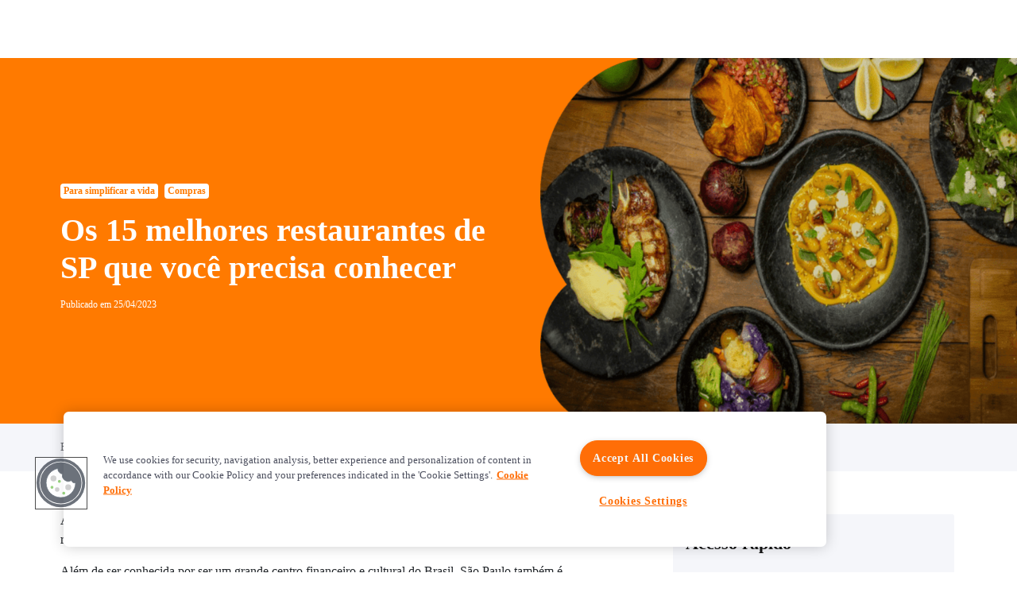

--- FILE ---
content_type: text/html
request_url: https://blog.inter.co/melhores-restaurantes-de-sp/
body_size: 27629
content:
<!DOCTYPE html><html><head><meta charSet="utf-8"/><meta http-equiv="x-ua-compatible" content="ie=edge"/><meta name="viewport" content="width=device-width, initial-scale=1, shrink-to-fit=no"/><meta name="generator" content="Gatsby 5.14.1"/><meta name="theme-color" content="#EB7000"/><style data-href="/styles.377f31082e40bf5e040f.css" data-identity="gatsby-global-css">@font-face{fallback:fallback;font-family:revicons;src:url([data-uri]) format("woff"),url(/static/revicons-57fd05d4ae650374c8deeff7c4aae380.ttf) format("ttf"),url(/static/revicons-a77de540a38981833f9e31bd4c365cc6.eot) format("ttf")}.react-multi-carousel-list{align-items:center;display:flex;overflow:hidden;position:relative}.react-multi-carousel-track{backface-visibility:hidden;display:flex;flex-direction:row;list-style:none;margin:0;padding:0;position:relative;transform-style:preserve-3d;will-change:transform,transition}.react-multiple-carousel__arrow{background:rgba(0,0,0,.5);border:0;border-radius:35px;cursor:pointer;min-height:43px;min-width:43px;opacity:1;outline:0;position:absolute;transition:all .5s;z-index:1000}.react-multiple-carousel__arrow:hover{background:rgba(0,0,0,.8)}.react-multiple-carousel__arrow:before{color:#fff;display:block;font-family:revicons;font-size:20px;position:relative;text-align:center;z-index:2}.react-multiple-carousel__arrow:disabled{background:rgba(0,0,0,.5);cursor:default}.react-multiple-carousel__arrow--left{left:calc(4% + 1px)}.react-multiple-carousel__arrow--left:before{content:"\e824"}.react-multiple-carousel__arrow--right{right:calc(4% + 1px)}.react-multiple-carousel__arrow--right:before{content:"\e825"}.react-multi-carousel-dot-list{bottom:0;display:flex;justify-content:center;left:0;list-style:none;margin:0;padding:0;position:absolute;right:0;text-align:center}.react-multi-carousel-dot button{border:2px solid grey;border-radius:50%;box-shadow:none;cursor:pointer;display:inline-block;height:12px;margin:0 6px 0 0;opacity:1;outline:0;padding:0;transition:background .5s;width:12px}.react-multi-carousel-dot button:hover:active,.react-multi-carousel-dot--active button{background:#080808}.react-multi-carousel-item{backface-visibility:hidden;transform-style:preserve-3d}@media (-ms-high-contrast:active),(-ms-high-contrast:none){.react-multi-carousel-item{flex-shrink:0!important}.react-multi-carousel-track{overflow:visible!important}}[dir=rtl].react-multi-carousel-list{direction:rtl}.rtl.react-multiple-carousel__arrow--right{left:calc(4% + 1px);right:auto}.rtl.react-multiple-carousel__arrow--right:before{content:"\e824"}.rtl.react-multiple-carousel__arrow--left{left:auto;right:calc(4% + 1px)}.rtl.react-multiple-carousel__arrow--left:before{content:"\e825"}*,:after,:before{box-sizing:border-box}html{-webkit-text-size-adjust:100%;-webkit-tap-highlight-color:rgba(0,0,0,0);font-family:sans-serif;line-height:1.15}article,aside,figcaption,figure,header,main,nav,section{display:block}body{background-color:#fff;color:#212529;font-family:-apple-system,BlinkMacSystemFont,Segoe UI,Roboto,Helvetica Neue,Arial,Noto Sans,Liberation Sans,sans-serif,Apple Color Emoji,Segoe UI Emoji,Segoe UI Symbol,Noto Color Emoji;font-size:1rem;font-weight:400;line-height:1.5;margin:0;text-align:left}hr{box-sizing:content-box;height:0;overflow:visible}h1,h2,h3,h4,h5,h6{margin-bottom:.5rem;margin-top:0}p{margin-bottom:1rem;margin-top:0}abbr[title]{border-bottom:0;cursor:help;text-decoration:underline;-webkit-text-decoration:underline dotted;text-decoration:underline dotted;-webkit-text-decoration-skip-ink:none;text-decoration-skip-ink:none}address{font-style:normal;line-height:inherit}address,dl,ul{margin-bottom:1rem}dl,ul{margin-top:0}ul ul{margin-bottom:0}dd{margin-bottom:.5rem;margin-left:0}blockquote{margin:0 0 1rem}b,strong{font-weight:bolder}small{font-size:80%}sub,sup{font-size:75%;line-height:0;position:relative;vertical-align:baseline}sub{bottom:-.25em}sup{top:-.5em}a{background-color:transparent;color:#007bff;text-decoration:none}a:hover{color:#0056b3;text-decoration:underline}a:not([href]):not([class]),a:not([href]):not([class]):hover{color:inherit;text-decoration:none}code,kbd,pre,samp{font-family:SFMono-Regular,Menlo,Monaco,Consolas,Liberation Mono,Courier New,monospace;font-size:1em}pre{-ms-overflow-style:scrollbar;margin-bottom:1rem;margin-top:0;overflow:auto}figure{margin:0 0 1rem}img{border-style:none}img,svg{vertical-align:middle}svg{overflow:hidden}table{border-collapse:collapse}caption{caption-side:bottom;color:#6c757d;padding-bottom:.75rem;padding-top:.75rem;text-align:left}label{display:inline-block;margin-bottom:.5rem}button{border-radius:0}button:focus:not(:focus-visible){outline:0}button,input,optgroup,select,textarea{font-family:inherit;font-size:inherit;line-height:inherit;margin:0}button,input{overflow:visible}button,select{text-transform:none}[role=button]{cursor:pointer}select{word-wrap:normal}[type=button],[type=reset],[type=submit],button{-webkit-appearance:button}[type=button]:not(:disabled),[type=reset]:not(:disabled),[type=submit]:not(:disabled),button:not(:disabled){cursor:pointer}[type=button]::-moz-focus-inner,[type=reset]::-moz-focus-inner,[type=submit]::-moz-focus-inner,button::-moz-focus-inner{border-style:none;padding:0}input[type=checkbox],input[type=radio]{box-sizing:border-box;padding:0}textarea{overflow:auto;resize:vertical}fieldset{border:0;margin:0;min-width:0;padding:0}legend{color:inherit;display:block;font-size:1.5rem;line-height:inherit;margin-bottom:.5rem;max-width:100%;padding:0;white-space:normal;width:100%}progress{vertical-align:baseline}[type=number]::-webkit-inner-spin-button,[type=number]::-webkit-outer-spin-button{height:auto}[type=search]{-webkit-appearance:none;outline-offset:-2px}[type=search]::-webkit-search-decoration{-webkit-appearance:none}summary{cursor:pointer;display:list-item}template{display:none}[hidden]{display:none!important}.h1,.h2,.h3,.h4,.h5,.h6,h1,h2,h3,h4,h5,h6{font-weight:500;line-height:1.2;margin-bottom:.5rem}.h1,h1{font-size:2.5rem}.h2,h2{font-size:2rem}.h3,h3{font-size:1.75rem}.h4,h4{font-size:1.5rem}.h5,h5{font-size:1.25rem}.h6,h6{font-size:1rem}hr{border:0;border-top:1px solid rgba(0,0,0,.1);margin-bottom:1rem;margin-top:1rem}.small,small{font-size:.875em;font-weight:400}.list-inline,.list-unstyled{list-style:none;padding-left:0}.list-inline-item{display:inline-block}.list-inline-item:not(:last-child){margin-right:.5rem}.blockquote{font-size:1.25rem;margin-bottom:1rem}.container{margin-left:auto;margin-right:auto;padding-left:15px;padding-right:15px;width:100%}@media(min-width:576px){.container{max-width:540px}}@media(min-width:768px){.container{max-width:720px}}@media(min-width:992px){.container{max-width:960px}}@media(min-width:1200px){.container{max-width:1140px}}.row{display:flex;flex-wrap:wrap;margin-left:-15px;margin-right:-15px}.col-10,.col-11,.col-12,.col-2,.col-5,.col-6,.col-lg-1,.col-lg-10,.col-lg-12,.col-lg-2,.col-lg-3,.col-lg-4,.col-lg-5,.col-lg-6,.col-lg-7,.col-lg-8,.col-lg-9,.col-md-1,.col-md-10,.col-md-11,.col-md-12,.col-md-4,.col-md-5,.col-md-6,.col-md-7,.col-sm-12,.col-xl-1,.col-xl-10,.col-xl-11,.col-xl-3,.col-xl-4,.col-xl-5,.col-xl-6,.col-xl-8{padding-left:15px;padding-right:15px;position:relative;width:100%}.col-2{flex:0 0 16.66666667%;max-width:16.66666667%}.col-5{flex:0 0 41.66666667%;max-width:41.66666667%}.col-6{flex:0 0 50%;max-width:50%}.col-10{flex:0 0 83.33333333%;max-width:83.33333333%}.col-11{flex:0 0 91.66666667%;max-width:91.66666667%}.col-12{flex:0 0 100%;max-width:100%}.order-0{order:0}.order-1{order:1}@media(min-width:576px){.col-sm-12{flex:0 0 100%;max-width:100%}}@media(min-width:768px){.col-md-1{flex:0 0 8.33333333%;max-width:8.33333333%}.col-md-4{flex:0 0 33.33333333%;max-width:33.33333333%}.col-md-5{flex:0 0 41.66666667%;max-width:41.66666667%}.col-md-6{flex:0 0 50%;max-width:50%}.col-md-7{flex:0 0 58.33333333%;max-width:58.33333333%}.col-md-10{flex:0 0 83.33333333%;max-width:83.33333333%}.col-md-11{flex:0 0 91.66666667%;max-width:91.66666667%}.col-md-12{flex:0 0 100%;max-width:100%}}@media(min-width:992px){.col-lg-1{flex:0 0 8.33333333%;max-width:8.33333333%}.col-lg-2{flex:0 0 16.66666667%;max-width:16.66666667%}.col-lg-3{flex:0 0 25%;max-width:25%}.col-lg-4{flex:0 0 33.33333333%;max-width:33.33333333%}.col-lg-5{flex:0 0 41.66666667%;max-width:41.66666667%}.col-lg-6{flex:0 0 50%;max-width:50%}.col-lg-7{flex:0 0 58.33333333%;max-width:58.33333333%}.col-lg-8{flex:0 0 66.66666667%;max-width:66.66666667%}.col-lg-9{flex:0 0 75%;max-width:75%}.col-lg-10{flex:0 0 83.33333333%;max-width:83.33333333%}.col-lg-12{flex:0 0 100%;max-width:100%}.order-lg-1{order:1}.order-lg-2{order:2}.offset-lg-1{margin-left:8.33333333%}}@media(min-width:1200px){.col-xl-1{flex:0 0 8.33333333%;max-width:8.33333333%}.col-xl-3{flex:0 0 25%;max-width:25%}.col-xl-4{flex:0 0 33.33333333%;max-width:33.33333333%}.col-xl-5{flex:0 0 41.66666667%;max-width:41.66666667%}.col-xl-6{flex:0 0 50%;max-width:50%}.col-xl-8{flex:0 0 66.66666667%;max-width:66.66666667%}.col-xl-10{flex:0 0 83.33333333%;max-width:83.33333333%}.col-xl-11{flex:0 0 91.66666667%;max-width:91.66666667%}.offset-xl-0{margin-left:0}.offset-xl-1{margin-left:8.33333333%}}.bg-white{background-color:#fff!important}.bg-transparent{background-color:transparent!important}.border{border:1px solid #dee2e6!important}.border-top{border-top:1px solid #dee2e6!important}.border-bottom{border-bottom:1px solid #dee2e6!important}.border-left{border-left:1px solid #dee2e6!important}.border-0{border:0!important}.d-none{display:none!important}.d-inline{display:inline!important}.d-block{display:block!important}.d-flex{display:flex!important}@media(min-width:768px){.d-md-none{display:none!important}.d-md-inline{display:inline!important}.d-md-block{display:block!important}.d-md-flex{display:flex!important}}@media(min-width:992px){.d-lg-none{display:none!important}.d-lg-inline{display:inline!important}.d-lg-block{display:block!important}}@media(min-width:1200px){.d-xl-block{display:block!important}}.flex-column{flex-direction:column!important}.flex-wrap{flex-wrap:wrap!important}.justify-content-end{justify-content:flex-end!important}.justify-content-center{justify-content:center!important}.justify-content-between{justify-content:space-between!important}.align-items-start{align-items:flex-start!important}.align-items-end{align-items:flex-end!important}.align-items-center{align-items:center!important}.align-self-end{align-self:flex-end!important}@media(min-width:768px){.flex-md-column{flex-direction:column!important}.justify-content-md-start{justify-content:flex-start!important}.justify-content-md-between{justify-content:space-between!important}}@media(min-width:992px){.justify-content-lg-between{justify-content:space-between!important}}.float-right{float:right!important}.position-relative{position:relative!important}.position-absolute{position:absolute!important}.sr-only{clip:rect(0,0,0,0);border:0;height:1px;margin:-1px;overflow:hidden;padding:0;position:absolute;white-space:nowrap;width:1px}.w-100{width:100%!important}.m-0{margin:0!important}.mt-0,.my-0{margin-top:0!important}.mx-0{margin-right:0!important}.mb-0,.my-0{margin-bottom:0!important}.mx-0{margin-left:0!important}.mt-1{margin-top:.25rem!important}.mb-1{margin-bottom:.25rem!important}.mt-2,.my-2{margin-top:.5rem!important}.mr-2{margin-right:.5rem!important}.mb-2,.my-2{margin-bottom:.5rem!important}.ml-2{margin-left:.5rem!important}.mt-3,.my-3{margin-top:1rem!important}.mr-3,.mx-3{margin-right:1rem!important}.mb-3,.my-3{margin-bottom:1rem!important}.mx-3{margin-left:1rem!important}.mt-4,.my-4{margin-top:1.5rem!important}.mb-4,.my-4{margin-bottom:1.5rem!important}.mt-5{margin-top:3rem!important}.mb-5{margin-bottom:3rem!important}.py-0{padding-top:0!important}.pr-0,.px-0{padding-right:0!important}.py-0{padding-bottom:0!important}.pl-0,.px-0{padding-left:0!important}.pb-1{padding-bottom:.25rem!important}.p-2{padding:.5rem!important}.pt-2,.py-2{padding-top:.5rem!important}.pr-2,.px-2{padding-right:.5rem!important}.pb-2,.py-2{padding-bottom:.5rem!important}.pl-2,.px-2{padding-left:.5rem!important}.pt-3,.py-3{padding-top:1rem!important}.pr-3,.px-3{padding-right:1rem!important}.pb-3,.py-3{padding-bottom:1rem!important}.px-3{padding-left:1rem!important}.pt-4{padding-top:1.5rem!important}.px-4{padding-right:1.5rem!important}.pb-4{padding-bottom:1.5rem!important}.pl-4,.px-4{padding-left:1.5rem!important}.pt-5,.py-5{padding-top:3rem!important}.pb-5,.py-5{padding-bottom:3rem!important}.mr-auto,.mx-auto{margin-right:auto!important}.mx-auto{margin-left:auto!important}@media(min-width:576px){.mb-sm-0{margin-bottom:0!important}}@media(min-width:768px){.mx-md-0{margin-right:0!important}.mb-md-0{margin-bottom:0!important}.mx-md-0{margin-left:0!important}.mt-md-3{margin-top:1rem!important}.mb-md-4{margin-bottom:1.5rem!important}.mb-md-5{margin-bottom:3rem!important}.pt-md-0{padding-top:0!important}.pb-md-2{padding-bottom:.5rem!important}.py-md-3{padding-top:1rem!important}.pb-md-3,.py-md-3{padding-bottom:1rem!important}.py-md-4{padding-top:1.5rem!important}.pb-md-4,.py-md-4{padding-bottom:1.5rem!important}.pt-md-5{padding-top:3rem!important}}@media(min-width:992px){.mb-lg-0{margin-bottom:0!important}.ml-lg-0{margin-left:0!important}.mt-lg-1{margin-top:.25rem!important}.mt-lg-3{margin-top:1rem!important}.mb-lg-3{margin-bottom:1rem!important}.pt-lg-0,.py-lg-0{padding-top:0!important}.px-lg-0{padding-right:0!important}.pb-lg-0,.py-lg-0{padding-bottom:0!important}.px-lg-0{padding-left:0!important}.pr-lg-2,.px-lg-2{padding-right:.5rem!important}.px-lg-2{padding-left:.5rem!important}.px-lg-3{padding-right:1rem!important}.pl-lg-3,.px-lg-3{padding-left:1rem!important}.p-lg-4{padding:1.5rem!important}.pt-lg-4{padding-top:1.5rem!important}.py-lg-5{padding-bottom:3rem!important;padding-top:3rem!important}.mt-lg-n4{margin-top:-1.5rem!important}}@media(min-width:1200px){.mb-xl-2{margin-bottom:.5rem!important}.mt-xl-4{margin-top:1.5rem!important}.py-xl-4{padding-bottom:1.5rem!important;padding-top:1.5rem!important}.pt-xl-5{padding-top:3rem!important}.mt-xl-n5{margin-top:-3rem!important}}.text-left{text-align:left!important}.text-right{text-align:right!important}.text-center{text-align:center!important}@media(min-width:768px){.text-md-left{text-align:left!important}.text-md-center{text-align:center!important}}@media(min-width:992px){.text-lg-left{text-align:left!important}.text-lg-right{text-align:right!important}.text-lg-center{text-align:center!important}}.text-uppercase{text-transform:uppercase!important}.font-weight-bold{font-weight:700!important}.text-white{color:#fff!important}.text-decoration-none{text-decoration:none!important}.visible{visibility:visible!important}.btn{background-color:transparent;border:1px solid transparent;border-radius:.25rem;color:#212529;display:inline-block;font-size:1rem;font-weight:400;line-height:1.5;padding:.375rem .75rem;text-align:center;transition:color .15s ease-in-out,background-color .15s ease-in-out,border-color .15s ease-in-out,box-shadow .15s ease-in-out;-webkit-user-select:none;user-select:none;vertical-align:middle}@media(prefers-reduced-motion:reduce){.btn{transition:none}}.btn:hover{color:#212529;text-decoration:none}.btn.focus,.btn:focus{box-shadow:0 0 0 .2rem rgba(0,123,255,.25);outline:0}.btn.disabled,.btn:disabled{opacity:.65}.btn:not(:disabled):not(.disabled){cursor:pointer}a.btn.disabled,fieldset:disabled a.btn{pointer-events:none}.btn-lg{border-radius:.3rem;font-size:1.25rem;line-height:1.5;padding:.5rem 1rem}.img-fluid{height:auto;max-width:100%}.figure{display:inline-block}.table{color:#212529;margin-bottom:1rem;width:100%}.table td{border-top:1px solid #dee2e6;padding:.75rem;vertical-align:top}.table tbody+tbody{border-top:2px solid #dee2e6}</style><style data-styled="" data-styled-version="5.3.11">.cKRGtk{margin:0 auto;width:100%;padding-right:17px;max-width:540px;}/*!sc*/
@media (min-width:768px){.cKRGtk{padding-right:0;max-width:720px;}}/*!sc*/
@media (min-width:992px){.cKRGtk{max-width:960px;}}/*!sc*/
@media (min-width:1200px){.cKRGtk{max-width:1440px;padding-right:15px;padding-left:15px;}}/*!sc*/
@media (min-width:1440px){.cKRGtk{padding-right:42px;padding-left:42px;}}/*!sc*/
@media (min-width:1600px){.cKRGtk{max-width:1600px;}}/*!sc*/
@media (min-width:1920px){.cKRGtk{max-width:1920px;}}/*!sc*/
data-styled.g2[id="sc-gEvEer"]{content:"cKRGtk,"}/*!sc*/
.Nxnrx{top:0;-webkit-align-items:center;-webkit-box-align:center;-ms-flex-align:center;align-items:center;display:-webkit-box;display:-webkit-flex;display:-ms-flexbox;display:flex;height:64px;width:100%;z-index:20;background:rgba(0,0,0,0.7);-webkit-backdrop-filter:blur(4px);backdrop-filter:blur(4px);position:-webkit-sticky;position:sticky;}/*!sc*/
@media (min-width:1200px){.Nxnrx{position:-webkit-sticky;position:sticky;background:none;-webkit-backdrop-filter:none;backdrop-filter:none;height:73px;}}/*!sc*/
@media (min-width:992px){}/*!sc*/
data-styled.g56[id="sc-hCPjZK"]{content:"Nxnrx,"}/*!sc*/
.ghtnIF{z-index:25;position:relative;left:-4px;}/*!sc*/
@media (min-width:768px){.ghtnIF{left:-26px;}}/*!sc*/
data-styled.g57[id="sc-Nxspf"]{content:"ghtnIF,"}/*!sc*/
.jzeDqD{display:-webkit-box;display:-webkit-flex;display:-ms-flexbox;display:flex;-webkit-align-items:center;-webkit-box-align:center;-ms-flex-align:center;align-items:center;-webkit-box-pack:justify;-webkit-justify-content:space-between;-ms-flex-pack:justify;justify-content:space-between;position:relative;z-index:25;width:100%;}/*!sc*/
.jzeDqD .skip-to-main-content-link{position:absolute;left:-9999px;z-index:999;width:245px;height:40px;padding:0.5rem;background-color:#FF8700;color:black;opacity:0;text-align:center;}/*!sc*/
.jzeDqD .skip-to-main-content-link:focus{left:40%;-webkit-transform:translateX(-50%);-ms-transform:translateX(-50%);transform:translateX(-50%);opacity:1;}/*!sc*/
@media (min-width:768px){.jzeDqD .skip-to-main-content-link:focus{left:15%;}}/*!sc*/
@media (min-width:992px){.jzeDqD .skip-to-main-content-link:focus{left:11%;}}/*!sc*/
@media (min-width:1600px){.jzeDqD .skip-to-main-content-link:focus{left:7%;}}/*!sc*/
data-styled.g58[id="sc-cfxfcM"]{content:"jzeDqD,"}/*!sc*/
.jAskps{display:-webkit-box;display:-webkit-flex;display:-ms-flexbox;display:flex;-webkit-align-items:center;-webkit-box-align:center;-ms-flex-align:center;align-items:center;-webkit-box-pack:justify;-webkit-justify-content:space-between;-ms-flex-pack:justify;justify-content:space-between;position:relative;z-index:25;}/*!sc*/
.jAskps button{background:none;border:none;cursor:pointer;}/*!sc*/
data-styled.g60[id="sc-gmPhUn"]{content:"jAskps,"}/*!sc*/
.text-footer-gray--base{color:#58595b;}/*!sc*/
.text-footer-gray--light{color:#747684;}/*!sc*/
.text-footer-gray--dark{color:#292929;}/*!sc*/
.fs-footer-10{font-size:10px;}/*!sc*/
@media (min-width:320px){.fs-footer-xs-10{font-size:10px;}}/*!sc*/
@media (min-width:576px){.fs-footer-sm-10{font-size:10px;}}/*!sc*/
@media (min-width:768px){.fs-footer-md-10{font-size:10px;}}/*!sc*/
@media (min-width:992px){.fs-footer-lg-10{font-size:10px;}}/*!sc*/
@media (min-width:1200px){.fs-footer-xl-10{font-size:10px;}}/*!sc*/
@media (min-width:1600px){.fs-footer-xxl-10{font-size:10px;}}/*!sc*/
.fs-footer-12{font-size:12px;}/*!sc*/
@media (min-width:320px){.fs-footer-xs-12{font-size:12px;}}/*!sc*/
@media (min-width:576px){.fs-footer-sm-12{font-size:12px;}}/*!sc*/
@media (min-width:768px){.fs-footer-md-12{font-size:12px;}}/*!sc*/
@media (min-width:992px){.fs-footer-lg-12{font-size:12px;}}/*!sc*/
@media (min-width:1200px){.fs-footer-xl-12{font-size:12px;}}/*!sc*/
@media (min-width:1600px){.fs-footer-xxl-12{font-size:12px;}}/*!sc*/
.fs-footer-13{font-size:13px;}/*!sc*/
@media (min-width:320px){.fs-footer-xs-13{font-size:13px;}}/*!sc*/
@media (min-width:576px){.fs-footer-sm-13{font-size:13px;}}/*!sc*/
@media (min-width:768px){.fs-footer-md-13{font-size:13px;}}/*!sc*/
@media (min-width:992px){.fs-footer-lg-13{font-size:13px;}}/*!sc*/
@media (min-width:1200px){.fs-footer-xl-13{font-size:13px;}}/*!sc*/
@media (min-width:1600px){.fs-footer-xxl-13{font-size:13px;}}/*!sc*/
.fs-footer-14{font-size:14px;}/*!sc*/
@media (min-width:320px){.fs-footer-xs-14{font-size:14px;}}/*!sc*/
@media (min-width:576px){.fs-footer-sm-14{font-size:14px;}}/*!sc*/
@media (min-width:768px){.fs-footer-md-14{font-size:14px;}}/*!sc*/
@media (min-width:992px){.fs-footer-lg-14{font-size:14px;}}/*!sc*/
@media (min-width:1200px){.fs-footer-xl-14{font-size:14px;}}/*!sc*/
@media (min-width:1600px){.fs-footer-xxl-14{font-size:14px;}}/*!sc*/
.fs-footer-15{font-size:15px;}/*!sc*/
@media (min-width:320px){.fs-footer-xs-15{font-size:15px;}}/*!sc*/
@media (min-width:576px){.fs-footer-sm-15{font-size:15px;}}/*!sc*/
@media (min-width:768px){.fs-footer-md-15{font-size:15px;}}/*!sc*/
@media (min-width:992px){.fs-footer-lg-15{font-size:15px;}}/*!sc*/
@media (min-width:1200px){.fs-footer-xl-15{font-size:15px;}}/*!sc*/
@media (min-width:1600px){.fs-footer-xxl-15{font-size:15px;}}/*!sc*/
.fs-footer-16{font-size:16px;}/*!sc*/
@media (min-width:320px){.fs-footer-xs-16{font-size:16px;}}/*!sc*/
@media (min-width:576px){.fs-footer-sm-16{font-size:16px;}}/*!sc*/
@media (min-width:768px){.fs-footer-md-16{font-size:16px;}}/*!sc*/
@media (min-width:992px){.fs-footer-lg-16{font-size:16px;}}/*!sc*/
@media (min-width:1200px){.fs-footer-xl-16{font-size:16px;}}/*!sc*/
@media (min-width:1600px){.fs-footer-xxl-16{font-size:16px;}}/*!sc*/
.fs-footer-18{font-size:18px;}/*!sc*/
@media (min-width:320px){.fs-footer-xs-18{font-size:18px;}}/*!sc*/
@media (min-width:576px){.fs-footer-sm-18{font-size:18px;}}/*!sc*/
@media (min-width:768px){.fs-footer-md-18{font-size:18px;}}/*!sc*/
@media (min-width:992px){.fs-footer-lg-18{font-size:18px;}}/*!sc*/
@media (min-width:1200px){.fs-footer-xl-18{font-size:18px;}}/*!sc*/
@media (min-width:1600px){.fs-footer-xxl-18{font-size:18px;}}/*!sc*/
.fs-footer-20{font-size:20px;}/*!sc*/
@media (min-width:320px){.fs-footer-xs-20{font-size:20px;}}/*!sc*/
@media (min-width:576px){.fs-footer-sm-20{font-size:20px;}}/*!sc*/
@media (min-width:768px){.fs-footer-md-20{font-size:20px;}}/*!sc*/
@media (min-width:992px){.fs-footer-lg-20{font-size:20px;}}/*!sc*/
@media (min-width:1200px){.fs-footer-xl-20{font-size:20px;}}/*!sc*/
@media (min-width:1600px){.fs-footer-xxl-20{font-size:20px;}}/*!sc*/
.fs-footer-22{font-size:22px;}/*!sc*/
@media (min-width:320px){.fs-footer-xs-22{font-size:22px;}}/*!sc*/
@media (min-width:576px){.fs-footer-sm-22{font-size:22px;}}/*!sc*/
@media (min-width:768px){.fs-footer-md-22{font-size:22px;}}/*!sc*/
@media (min-width:992px){.fs-footer-lg-22{font-size:22px;}}/*!sc*/
@media (min-width:1200px){.fs-footer-xl-22{font-size:22px;}}/*!sc*/
@media (min-width:1600px){.fs-footer-xxl-22{font-size:22px;}}/*!sc*/
.fs-footer-24{font-size:24px;}/*!sc*/
@media (min-width:320px){.fs-footer-xs-24{font-size:24px;}}/*!sc*/
@media (min-width:576px){.fs-footer-sm-24{font-size:24px;}}/*!sc*/
@media (min-width:768px){.fs-footer-md-24{font-size:24px;}}/*!sc*/
@media (min-width:992px){.fs-footer-lg-24{font-size:24px;}}/*!sc*/
@media (min-width:1200px){.fs-footer-xl-24{font-size:24px;}}/*!sc*/
@media (min-width:1600px){.fs-footer-xxl-24{font-size:24px;}}/*!sc*/
.fs-footer-26{font-size:26px;}/*!sc*/
@media (min-width:320px){.fs-footer-xs-26{font-size:26px;}}/*!sc*/
@media (min-width:576px){.fs-footer-sm-26{font-size:26px;}}/*!sc*/
@media (min-width:768px){.fs-footer-md-26{font-size:26px;}}/*!sc*/
@media (min-width:992px){.fs-footer-lg-26{font-size:26px;}}/*!sc*/
@media (min-width:1200px){.fs-footer-xl-26{font-size:26px;}}/*!sc*/
@media (min-width:1600px){.fs-footer-xxl-26{font-size:26px;}}/*!sc*/
.fs-footer-28{font-size:28px;}/*!sc*/
@media (min-width:320px){.fs-footer-xs-28{font-size:28px;}}/*!sc*/
@media (min-width:576px){.fs-footer-sm-28{font-size:28px;}}/*!sc*/
@media (min-width:768px){.fs-footer-md-28{font-size:28px;}}/*!sc*/
@media (min-width:992px){.fs-footer-lg-28{font-size:28px;}}/*!sc*/
@media (min-width:1200px){.fs-footer-xl-28{font-size:28px;}}/*!sc*/
@media (min-width:1600px){.fs-footer-xxl-28{font-size:28px;}}/*!sc*/
.fs-footer-30{font-size:30px;}/*!sc*/
@media (min-width:320px){.fs-footer-xs-30{font-size:30px;}}/*!sc*/
@media (min-width:576px){.fs-footer-sm-30{font-size:30px;}}/*!sc*/
@media (min-width:768px){.fs-footer-md-30{font-size:30px;}}/*!sc*/
@media (min-width:992px){.fs-footer-lg-30{font-size:30px;}}/*!sc*/
@media (min-width:1200px){.fs-footer-xl-30{font-size:30px;}}/*!sc*/
@media (min-width:1600px){.fs-footer-xxl-30{font-size:30px;}}/*!sc*/
.fs-footer-32{font-size:32px;}/*!sc*/
@media (min-width:320px){.fs-footer-xs-32{font-size:32px;}}/*!sc*/
@media (min-width:576px){.fs-footer-sm-32{font-size:32px;}}/*!sc*/
@media (min-width:768px){.fs-footer-md-32{font-size:32px;}}/*!sc*/
@media (min-width:992px){.fs-footer-lg-32{font-size:32px;}}/*!sc*/
@media (min-width:1200px){.fs-footer-xl-32{font-size:32px;}}/*!sc*/
@media (min-width:1600px){.fs-footer-xxl-32{font-size:32px;}}/*!sc*/
.fs-footer-40{font-size:40px;}/*!sc*/
@media (min-width:320px){.fs-footer-xs-40{font-size:40px;}}/*!sc*/
@media (min-width:576px){.fs-footer-sm-40{font-size:40px;}}/*!sc*/
@media (min-width:768px){.fs-footer-md-40{font-size:40px;}}/*!sc*/
@media (min-width:992px){.fs-footer-lg-40{font-size:40px;}}/*!sc*/
@media (min-width:1200px){.fs-footer-xl-40{font-size:40px;}}/*!sc*/
@media (min-width:1600px){.fs-footer-xxl-40{font-size:40px;}}/*!sc*/
.fs-footer-42{font-size:42px;}/*!sc*/
@media (min-width:320px){.fs-footer-xs-42{font-size:42px;}}/*!sc*/
@media (min-width:576px){.fs-footer-sm-42{font-size:42px;}}/*!sc*/
@media (min-width:768px){.fs-footer-md-42{font-size:42px;}}/*!sc*/
@media (min-width:992px){.fs-footer-lg-42{font-size:42px;}}/*!sc*/
@media (min-width:1200px){.fs-footer-xl-42{font-size:42px;}}/*!sc*/
@media (min-width:1600px){.fs-footer-xxl-42{font-size:42px;}}/*!sc*/
.fs-footer-50{font-size:50px;}/*!sc*/
@media (min-width:320px){.fs-footer-xs-50{font-size:50px;}}/*!sc*/
@media (min-width:576px){.fs-footer-sm-50{font-size:50px;}}/*!sc*/
@media (min-width:768px){.fs-footer-md-50{font-size:50px;}}/*!sc*/
@media (min-width:992px){.fs-footer-lg-50{font-size:50px;}}/*!sc*/
@media (min-width:1200px){.fs-footer-xl-50{font-size:50px;}}/*!sc*/
@media (min-width:1600px){.fs-footer-xxl-50{font-size:50px;}}/*!sc*/
.fs-footer-60{font-size:60px;}/*!sc*/
@media (min-width:320px){.fs-footer-xs-60{font-size:60px;}}/*!sc*/
@media (min-width:576px){.fs-footer-sm-60{font-size:60px;}}/*!sc*/
@media (min-width:768px){.fs-footer-md-60{font-size:60px;}}/*!sc*/
@media (min-width:992px){.fs-footer-lg-60{font-size:60px;}}/*!sc*/
@media (min-width:1200px){.fs-footer-xl-60{font-size:60px;}}/*!sc*/
@media (min-width:1600px){.fs-footer-xxl-60{font-size:60px;}}/*!sc*/
.fs-footer-84{font-size:84px;}/*!sc*/
@media (min-width:320px){.fs-footer-xs-84{font-size:84px;}}/*!sc*/
@media (min-width:576px){.fs-footer-sm-84{font-size:84px;}}/*!sc*/
@media (min-width:768px){.fs-footer-md-84{font-size:84px;}}/*!sc*/
@media (min-width:992px){.fs-footer-lg-84{font-size:84px;}}/*!sc*/
@media (min-width:1200px){.fs-footer-xl-84{font-size:84px;}}/*!sc*/
@media (min-width:1600px){.fs-footer-xxl-84{font-size:84px;}}/*!sc*/
.fw-footer-300{font-weight:300 !important;}/*!sc*/
.fw-footer-400{font-weight:400 !important;}/*!sc*/
.fw-footer-500{font-weight:500 !important;}/*!sc*/
.fw-footer-600{font-weight:600 !important;}/*!sc*/
.fw-footer-700{font-weight:700 !important;}/*!sc*/
data-styled.g73[id="sc-global-hRZQCa1"]{content:"sc-global-hRZQCa1,"}/*!sc*/
.dvsKOL{-webkit-animation:bpwQbI 1s linear infinite;animation:bpwQbI 1s linear infinite;stroke:#FF7A00;stroke-width:3;width:22px;height:22px;}/*!sc*/
data-styled.g79[id="style__LoadingIndicator-sc-1iuk0bm-0"]{content:"dvsKOL,"}/*!sc*/
{/*! normalize.css v8.0.1 | MIT License | github.com/necolas/normalize.css */}/*!sc*/
html{line-height:1.15;-webkit-text-size-adjust:100%;}/*!sc*/
body{margin:0;font-family:'Inter';}/*!sc*/
main{display:block;}/*!sc*/
h1{font-size:2em;margin:0.67em 0;}/*!sc*/
hr{box-sizing:content-box;height:0;overflow:visible;}/*!sc*/
pre{font-family:monospace,monospace;font-size:1em;}/*!sc*/
a{background-color:transparent;}/*!sc*/
abbr[title]{border-bottom:none;-webkit-text-decoration:underline;text-decoration:underline;-webkit-text-decoration:underline dotted;text-decoration:underline dotted;}/*!sc*/
b,strong{font-weight:bolder;}/*!sc*/
code,kbd,samp{font-family:monospace,monospace;font-size:1em;}/*!sc*/
small{font-size:80%;}/*!sc*/
sub,sup{font-size:75%;line-height:0;position:relative;vertical-align:baseline;}/*!sc*/
sub{bottom:-0.25em;}/*!sc*/
sup{top:-0.5em;}/*!sc*/
img{border-style:none;}/*!sc*/
button,input,optgroup,select,textarea{font-family:inherit;font-size:100%;line-height:1.15;margin:0;}/*!sc*/
button,input{overflow:visible;}/*!sc*/
button,select{text-transform:none;}/*!sc*/
button,[type="button"],[type="reset"],[type="submit"]{-webkit-appearance:button;}/*!sc*/
button::-moz-focus-inner,[type="button"]::-moz-focus-inner,[type="reset"]::-moz-focus-inner,[type="submit"]::-moz-focus-inner{border-style:none;padding:0;}/*!sc*/
button:-moz-focusring,[type="button"]:-moz-focusring,[type="reset"]:-moz-focusring,[type="submit"]:-moz-focusring{outline:1px dotted ButtonText;}/*!sc*/
fieldset{padding:0.35em 0.75em 0.625em;}/*!sc*/
legend{box-sizing:border-box;color:inherit;display:table;max-width:100%;padding:0;white-space:normal;}/*!sc*/
progress{vertical-align:baseline;}/*!sc*/
textarea{overflow:auto;}/*!sc*/
[type="checkbox"],[type="radio"]{box-sizing:border-box;padding:0;}/*!sc*/
[type="number"]::-webkit-inner-spin-button,[type="number"]::-webkit-outer-spin-button{height:auto;}/*!sc*/
[type="search"]{-webkit-appearance:textfield;outline-offset:-2px;}/*!sc*/
[type="search"]::-webkit-search-decoration{-webkit-appearance:none;}/*!sc*/
::-webkit-file-upload-button{-webkit-appearance:button;font:inherit;}/*!sc*/
details{display:block;}/*!sc*/
summary{display:list-item;}/*!sc*/
template{display:none;}/*!sc*/
[hidden]{display:none;}/*!sc*/
.container{padding-right:24px;padding-left:24px;}/*!sc*/
@media (min-width:768px){.container{padding-right:12px;padding-left:12px;}}/*!sc*/
@media (min-width:992px){.container{max-width:960px;}}/*!sc*/
@media (min-width:1200px){.container{max-width:1152px;}}/*!sc*/
@media (min-width:1600px){.container{max-width:1440px;}}/*!sc*/
.row{margin-right:-6px;margin-left:-6px;}/*!sc*/
@media (min-width:768px){.row{margin-right:-12px;margin-left:-12px;}}/*!sc*/
*[class^='col-']{padding-right:6px;padding-left:6px;}/*!sc*/
@media (min-width:768px){*[class^='col-']{padding-right:12px;padding-left:12px;}}/*!sc*/
h1,h2,h3,h4,h5,h6{font-family:'Sora';}/*!sc*/
.list-inline{padding-left:0;list-style:none;}/*!sc*/
.list-inline-item{display:inline-block;}/*!sc*/
address{font-style:normal;}/*!sc*/
address .fs-footer-10{margin-left:4px;width:100%;}/*!sc*/
img{max-width:100%;}/*!sc*/
a{color:#FF7A00;}/*!sc*/
a:hover{color:#6A6C72;}/*!sc*/
.fill-white{fill:#FFFFFF;}/*!sc*/
@media(min-width:992px){.h-breadcrumb{min-height:60px;}}/*!sc*/
.bg-orange--100{background:#FFF2E7;}/*!sc*/
.text-orange--100{color:#FFF2E7;}/*!sc*/
.fill-orange--100{fill:#FFF2E7;}/*!sc*/
.bg-orange--light{background:#FF9F33;}/*!sc*/
.text-orange--light{color:#FF9F33;}/*!sc*/
.fill-orange--light{fill:#FF9F33;}/*!sc*/
.bg-orange--base{background:#FF7A00;}/*!sc*/
.text-orange--base{color:#FF7A00;}/*!sc*/
.fill-orange--base{fill:#FF7A00;}/*!sc*/
.bg-orange--dark{background:#FF500F;}/*!sc*/
.text-orange--dark{color:#FF500F;}/*!sc*/
.fill-orange--dark{fill:#FF500F;}/*!sc*/
.bg-gray--100{background:#F5F6FA;}/*!sc*/
.text-gray--100{color:#F5F6FA;}/*!sc*/
.fill-gray--100{fill:#F5F6FA;}/*!sc*/
.bg-gray--200{background:#DEDFE4;}/*!sc*/
.text-gray--200{color:#DEDFE4;}/*!sc*/
.fill-gray--200{fill:#DEDFE4;}/*!sc*/
.bg-gray--300{background:#D1D4E3;}/*!sc*/
.text-gray--300{color:#D1D4E3;}/*!sc*/
.fill-gray--300{fill:#D1D4E3;}/*!sc*/
.bg-gray--400{background:#F5F6FA;}/*!sc*/
.text-gray--400{color:#F5F6FA;}/*!sc*/
.fill-gray--400{fill:#F5F6FA;}/*!sc*/
.bg-gray--500{background:#E6E7F0;}/*!sc*/
.text-gray--500{color:#E6E7F0;}/*!sc*/
.fill-gray--500{fill:#E6E7F0;}/*!sc*/
.bg-gray--600{background:#8C91A9;}/*!sc*/
.text-gray--600{color:#8C91A9;}/*!sc*/
.fill-gray--600{fill:#8C91A9;}/*!sc*/
.bg-gray--700{background:#6A6E81;}/*!sc*/
.text-gray--700{color:#6A6E81;}/*!sc*/
.fill-gray--700{fill:#6A6E81;}/*!sc*/
.bg-gray--800{background:#4B4E5C;}/*!sc*/
.text-gray--800{color:#4B4E5C;}/*!sc*/
.fill-gray--800{fill:#4B4E5C;}/*!sc*/
.bg-gray--900{background:#D7D7D7;}/*!sc*/
.text-gray--900{color:#D7D7D7;}/*!sc*/
.fill-gray--900{fill:#D7D7D7;}/*!sc*/
.bg-gray--light{background:#747684;}/*!sc*/
.text-gray--light{color:#747684;}/*!sc*/
.fill-gray--light{fill:#747684;}/*!sc*/
.bg-gray--base{background:#58595b;}/*!sc*/
.text-gray--base{color:#58595b;}/*!sc*/
.fill-gray--base{fill:#58595b;}/*!sc*/
.bg-gray--medium{background:#4B4E5C;}/*!sc*/
.text-gray--medium{color:#4B4E5C;}/*!sc*/
.fill-gray--medium{fill:#4B4E5C;}/*!sc*/
.bg-gray--dark{background:#292929;}/*!sc*/
.text-gray--dark{color:#292929;}/*!sc*/
.fill-gray--dark{fill:#292929;}/*!sc*/
.bg-grayscale--100{background:#F5F6FA;}/*!sc*/
.text-grayscale--100{color:#F5F6FA;}/*!sc*/
.fill-grayscale--100{fill:#F5F6FA;}/*!sc*/
.bg-grayscale--200{background:#DEDFE4;}/*!sc*/
.text-grayscale--200{color:#DEDFE4;}/*!sc*/
.fill-grayscale--200{fill:#DEDFE4;}/*!sc*/
.bg-grayscale--300{background:#B6B7BB;}/*!sc*/
.text-grayscale--300{color:#B6B7BB;}/*!sc*/
.fill-grayscale--300{fill:#B6B7BB;}/*!sc*/
.bg-grayscale--400{background:#6A6C72;}/*!sc*/
.text-grayscale--400{color:#6A6C72;}/*!sc*/
.fill-grayscale--400{fill:#6A6C72;}/*!sc*/
.bg-grayscale--500{background:#161616;}/*!sc*/
.text-grayscale--500{color:#161616;}/*!sc*/
.fill-grayscale--500{fill:#161616;}/*!sc*/
.bg-red--base{background:#FD4F47;}/*!sc*/
.text-red--base{color:#FD4F47;}/*!sc*/
.fill-red--base{fill:#FD4F47;}/*!sc*/
.bg-green--500{background:#07605b;}/*!sc*/
.text-green--500{color:#07605b;}/*!sc*/
.fill-green--500{fill:#07605b;}/*!sc*/
.bg-green--base{background:#8DC63F;}/*!sc*/
.text-green--base{color:#8DC63F;}/*!sc*/
.fill-green--base{fill:#8DC63F;}/*!sc*/
.bg-green--light{background:#a4d266;}/*!sc*/
.text-green--light{color:#a4d266;}/*!sc*/
.fill-green--light{fill:#a4d266;}/*!sc*/
.bg-green--dark{background:#20C05D;}/*!sc*/
.text-green--dark{color:#20C05D;}/*!sc*/
.fill-green--dark{fill:#20C05D;}/*!sc*/
.bg-green--left{background:#DEE021;}/*!sc*/
.text-green--left{color:#DEE021;}/*!sc*/
.fill-green--left{fill:#DEE021;}/*!sc*/
.bg-green--right{background:#A4D264;}/*!sc*/
.text-green--right{color:#A4D264;}/*!sc*/
.fill-green--right{fill:#A4D264;}/*!sc*/
.bg-green--extraDark{background:#027A75;}/*!sc*/
.text-green--extraDark{color:#027A75;}/*!sc*/
.fill-green--extraDark{fill:#027A75;}/*!sc*/
.fw-100{font-weight:100 !important;}/*!sc*/
.fw-200{font-weight:200 !important;}/*!sc*/
.fw-300{font-weight:300 !important;}/*!sc*/
.fw-400{font-weight:400 !important;}/*!sc*/
.fw-600{font-weight:600 !important;}/*!sc*/
.fw-700{font-weight:700 !important;}/*!sc*/
.fs-10{font-size:10px;}/*!sc*/
@media (min-width:576px){.fs-sm-10{font-size:10px;}}/*!sc*/
@media (min-width:768px){.fs-md-10{font-size:10px;}}/*!sc*/
@media (min-width:992px){.fs-lg-10{font-size:10px;}}/*!sc*/
@media (min-width:1200px){.fs-xl-10{font-size:10px;}}/*!sc*/
@media (min-width:1600px){.fs-xxl-10{font-size:10px;}}/*!sc*/
.fs-11{font-size:11px;}/*!sc*/
@media (min-width:576px){.fs-sm-11{font-size:11px;}}/*!sc*/
@media (min-width:768px){.fs-md-11{font-size:11px;}}/*!sc*/
@media (min-width:992px){.fs-lg-11{font-size:11px;}}/*!sc*/
@media (min-width:1200px){.fs-xl-11{font-size:11px;}}/*!sc*/
@media (min-width:1600px){.fs-xxl-11{font-size:11px;}}/*!sc*/
.fs-12{font-size:12px;}/*!sc*/
@media (min-width:576px){.fs-sm-12{font-size:12px;}}/*!sc*/
@media (min-width:768px){.fs-md-12{font-size:12px;}}/*!sc*/
@media (min-width:992px){.fs-lg-12{font-size:12px;}}/*!sc*/
@media (min-width:1200px){.fs-xl-12{font-size:12px;}}/*!sc*/
@media (min-width:1600px){.fs-xxl-12{font-size:12px;}}/*!sc*/
.fs-14{font-size:14px;}/*!sc*/
@media (min-width:576px){.fs-sm-14{font-size:14px;}}/*!sc*/
@media (min-width:768px){.fs-md-14{font-size:14px;}}/*!sc*/
@media (min-width:992px){.fs-lg-14{font-size:14px;}}/*!sc*/
@media (min-width:1200px){.fs-xl-14{font-size:14px;}}/*!sc*/
@media (min-width:1600px){.fs-xxl-14{font-size:14px;}}/*!sc*/
.fs-15{font-size:15px;}/*!sc*/
@media (min-width:576px){.fs-sm-15{font-size:15px;}}/*!sc*/
@media (min-width:768px){.fs-md-15{font-size:15px;}}/*!sc*/
@media (min-width:992px){.fs-lg-15{font-size:15px;}}/*!sc*/
@media (min-width:1200px){.fs-xl-15{font-size:15px;}}/*!sc*/
@media (min-width:1600px){.fs-xxl-15{font-size:15px;}}/*!sc*/
.fs-16{font-size:16px;}/*!sc*/
@media (min-width:576px){.fs-sm-16{font-size:16px;}}/*!sc*/
@media (min-width:768px){.fs-md-16{font-size:16px;}}/*!sc*/
@media (min-width:992px){.fs-lg-16{font-size:16px;}}/*!sc*/
@media (min-width:1200px){.fs-xl-16{font-size:16px;}}/*!sc*/
@media (min-width:1600px){.fs-xxl-16{font-size:16px;}}/*!sc*/
.fs-18{font-size:18px;}/*!sc*/
@media (min-width:576px){.fs-sm-18{font-size:18px;}}/*!sc*/
@media (min-width:768px){.fs-md-18{font-size:18px;}}/*!sc*/
@media (min-width:992px){.fs-lg-18{font-size:18px;}}/*!sc*/
@media (min-width:1200px){.fs-xl-18{font-size:18px;}}/*!sc*/
@media (min-width:1600px){.fs-xxl-18{font-size:18px;}}/*!sc*/
.fs-20{font-size:20px;}/*!sc*/
@media (min-width:576px){.fs-sm-20{font-size:20px;}}/*!sc*/
@media (min-width:768px){.fs-md-20{font-size:20px;}}/*!sc*/
@media (min-width:992px){.fs-lg-20{font-size:20px;}}/*!sc*/
@media (min-width:1200px){.fs-xl-20{font-size:20px;}}/*!sc*/
@media (min-width:1600px){.fs-xxl-20{font-size:20px;}}/*!sc*/
.fs-22{font-size:22px;}/*!sc*/
@media (min-width:576px){.fs-sm-22{font-size:22px;}}/*!sc*/
@media (min-width:768px){.fs-md-22{font-size:22px;}}/*!sc*/
@media (min-width:992px){.fs-lg-22{font-size:22px;}}/*!sc*/
@media (min-width:1200px){.fs-xl-22{font-size:22px;}}/*!sc*/
@media (min-width:1600px){.fs-xxl-22{font-size:22px;}}/*!sc*/
.fs-24{font-size:24px;}/*!sc*/
@media (min-width:576px){.fs-sm-24{font-size:24px;}}/*!sc*/
@media (min-width:768px){.fs-md-24{font-size:24px;}}/*!sc*/
@media (min-width:992px){.fs-lg-24{font-size:24px;}}/*!sc*/
@media (min-width:1200px){.fs-xl-24{font-size:24px;}}/*!sc*/
@media (min-width:1600px){.fs-xxl-24{font-size:24px;}}/*!sc*/
.fs-28{font-size:28px;}/*!sc*/
@media (min-width:576px){.fs-sm-28{font-size:28px;}}/*!sc*/
@media (min-width:768px){.fs-md-28{font-size:28px;}}/*!sc*/
@media (min-width:992px){.fs-lg-28{font-size:28px;}}/*!sc*/
@media (min-width:1200px){.fs-xl-28{font-size:28px;}}/*!sc*/
@media (min-width:1600px){.fs-xxl-28{font-size:28px;}}/*!sc*/
.fs-32{font-size:32px;}/*!sc*/
@media (min-width:576px){.fs-sm-32{font-size:32px;}}/*!sc*/
@media (min-width:768px){.fs-md-32{font-size:32px;}}/*!sc*/
@media (min-width:992px){.fs-lg-32{font-size:32px;}}/*!sc*/
@media (min-width:1200px){.fs-xl-32{font-size:32px;}}/*!sc*/
@media (min-width:1600px){.fs-xxl-32{font-size:32px;}}/*!sc*/
.fs-36{font-size:36px;}/*!sc*/
@media (min-width:576px){.fs-sm-36{font-size:36px;}}/*!sc*/
@media (min-width:768px){.fs-md-36{font-size:36px;}}/*!sc*/
@media (min-width:992px){.fs-lg-36{font-size:36px;}}/*!sc*/
@media (min-width:1200px){.fs-xl-36{font-size:36px;}}/*!sc*/
@media (min-width:1600px){.fs-xxl-36{font-size:36px;}}/*!sc*/
.fs-38{font-size:38px;}/*!sc*/
@media (min-width:576px){.fs-sm-38{font-size:38px;}}/*!sc*/
@media (min-width:768px){.fs-md-38{font-size:38px;}}/*!sc*/
@media (min-width:992px){.fs-lg-38{font-size:38px;}}/*!sc*/
@media (min-width:1200px){.fs-xl-38{font-size:38px;}}/*!sc*/
@media (min-width:1600px){.fs-xxl-38{font-size:38px;}}/*!sc*/
.fs-40{font-size:40px;}/*!sc*/
@media (min-width:576px){.fs-sm-40{font-size:40px;}}/*!sc*/
@media (min-width:768px){.fs-md-40{font-size:40px;}}/*!sc*/
@media (min-width:992px){.fs-lg-40{font-size:40px;}}/*!sc*/
@media (min-width:1200px){.fs-xl-40{font-size:40px;}}/*!sc*/
@media (min-width:1600px){.fs-xxl-40{font-size:40px;}}/*!sc*/
.fs-42{font-size:42px;}/*!sc*/
@media (min-width:576px){.fs-sm-42{font-size:42px;}}/*!sc*/
@media (min-width:768px){.fs-md-42{font-size:42px;}}/*!sc*/
@media (min-width:992px){.fs-lg-42{font-size:42px;}}/*!sc*/
@media (min-width:1200px){.fs-xl-42{font-size:42px;}}/*!sc*/
@media (min-width:1600px){.fs-xxl-42{font-size:42px;}}/*!sc*/
.fs-48{font-size:48px;}/*!sc*/
@media (min-width:576px){.fs-sm-48{font-size:48px;}}/*!sc*/
@media (min-width:768px){.fs-md-48{font-size:48px;}}/*!sc*/
@media (min-width:992px){.fs-lg-48{font-size:48px;}}/*!sc*/
@media (min-width:1200px){.fs-xl-48{font-size:48px;}}/*!sc*/
@media (min-width:1600px){.fs-xxl-48{font-size:48px;}}/*!sc*/
.lh-15{line-height:15px;}/*!sc*/
@media (min-width:576px){.lh-sm-15{line-height:15px;}}/*!sc*/
@media (min-width:768px){.lh-md-15{line-height:15px;}}/*!sc*/
@media (min-width:992px){.lh-lg-15{line-height:15px;}}/*!sc*/
@media (min-width:1200px){.lh-xl-15{line-height:15px;}}/*!sc*/
@media (min-width:1600px){.lh-xxl-15{line-height:15px;}}/*!sc*/
.lh-17{line-height:17px;}/*!sc*/
@media (min-width:576px){.lh-sm-17{line-height:17px;}}/*!sc*/
@media (min-width:768px){.lh-md-17{line-height:17px;}}/*!sc*/
@media (min-width:992px){.lh-lg-17{line-height:17px;}}/*!sc*/
@media (min-width:1200px){.lh-xl-17{line-height:17px;}}/*!sc*/
@media (min-width:1600px){.lh-xxl-17{line-height:17px;}}/*!sc*/
.lh-18{line-height:18px;}/*!sc*/
@media (min-width:576px){.lh-sm-18{line-height:18px;}}/*!sc*/
@media (min-width:768px){.lh-md-18{line-height:18px;}}/*!sc*/
@media (min-width:992px){.lh-lg-18{line-height:18px;}}/*!sc*/
@media (min-width:1200px){.lh-xl-18{line-height:18px;}}/*!sc*/
@media (min-width:1600px){.lh-xxl-18{line-height:18px;}}/*!sc*/
.lh-19{line-height:19px;}/*!sc*/
@media (min-width:576px){.lh-sm-19{line-height:19px;}}/*!sc*/
@media (min-width:768px){.lh-md-19{line-height:19px;}}/*!sc*/
@media (min-width:992px){.lh-lg-19{line-height:19px;}}/*!sc*/
@media (min-width:1200px){.lh-xl-19{line-height:19px;}}/*!sc*/
@media (min-width:1600px){.lh-xxl-19{line-height:19px;}}/*!sc*/
.lh-20{line-height:20px;}/*!sc*/
@media (min-width:576px){.lh-sm-20{line-height:20px;}}/*!sc*/
@media (min-width:768px){.lh-md-20{line-height:20px;}}/*!sc*/
@media (min-width:992px){.lh-lg-20{line-height:20px;}}/*!sc*/
@media (min-width:1200px){.lh-xl-20{line-height:20px;}}/*!sc*/
@media (min-width:1600px){.lh-xxl-20{line-height:20px;}}/*!sc*/
.lh-22{line-height:22px;}/*!sc*/
@media (min-width:576px){.lh-sm-22{line-height:22px;}}/*!sc*/
@media (min-width:768px){.lh-md-22{line-height:22px;}}/*!sc*/
@media (min-width:992px){.lh-lg-22{line-height:22px;}}/*!sc*/
@media (min-width:1200px){.lh-xl-22{line-height:22px;}}/*!sc*/
@media (min-width:1600px){.lh-xxl-22{line-height:22px;}}/*!sc*/
.lh-24{line-height:24px;}/*!sc*/
@media (min-width:576px){.lh-sm-24{line-height:24px;}}/*!sc*/
@media (min-width:768px){.lh-md-24{line-height:24px;}}/*!sc*/
@media (min-width:992px){.lh-lg-24{line-height:24px;}}/*!sc*/
@media (min-width:1200px){.lh-xl-24{line-height:24px;}}/*!sc*/
@media (min-width:1600px){.lh-xxl-24{line-height:24px;}}/*!sc*/
.lh-25{line-height:25px;}/*!sc*/
@media (min-width:576px){.lh-sm-25{line-height:25px;}}/*!sc*/
@media (min-width:768px){.lh-md-25{line-height:25px;}}/*!sc*/
@media (min-width:992px){.lh-lg-25{line-height:25px;}}/*!sc*/
@media (min-width:1200px){.lh-xl-25{line-height:25px;}}/*!sc*/
@media (min-width:1600px){.lh-xxl-25{line-height:25px;}}/*!sc*/
.lh-31{line-height:31px;}/*!sc*/
@media (min-width:576px){.lh-sm-31{line-height:31px;}}/*!sc*/
@media (min-width:768px){.lh-md-31{line-height:31px;}}/*!sc*/
@media (min-width:992px){.lh-lg-31{line-height:31px;}}/*!sc*/
@media (min-width:1200px){.lh-xl-31{line-height:31px;}}/*!sc*/
@media (min-width:1600px){.lh-xxl-31{line-height:31px;}}/*!sc*/
.lh-32{line-height:32px;}/*!sc*/
@media (min-width:576px){.lh-sm-32{line-height:32px;}}/*!sc*/
@media (min-width:768px){.lh-md-32{line-height:32px;}}/*!sc*/
@media (min-width:992px){.lh-lg-32{line-height:32px;}}/*!sc*/
@media (min-width:1200px){.lh-xl-32{line-height:32px;}}/*!sc*/
@media (min-width:1600px){.lh-xxl-32{line-height:32px;}}/*!sc*/
.lh-35{line-height:35px;}/*!sc*/
@media (min-width:576px){.lh-sm-35{line-height:35px;}}/*!sc*/
@media (min-width:768px){.lh-md-35{line-height:35px;}}/*!sc*/
@media (min-width:992px){.lh-lg-35{line-height:35px;}}/*!sc*/
@media (min-width:1200px){.lh-xl-35{line-height:35px;}}/*!sc*/
@media (min-width:1600px){.lh-xxl-35{line-height:35px;}}/*!sc*/
.lh-37{line-height:37px;}/*!sc*/
@media (min-width:576px){.lh-sm-37{line-height:37px;}}/*!sc*/
@media (min-width:768px){.lh-md-37{line-height:37px;}}/*!sc*/
@media (min-width:992px){.lh-lg-37{line-height:37px;}}/*!sc*/
@media (min-width:1200px){.lh-xl-37{line-height:37px;}}/*!sc*/
@media (min-width:1600px){.lh-xxl-37{line-height:37px;}}/*!sc*/
.lh-40{line-height:40px;}/*!sc*/
@media (min-width:576px){.lh-sm-40{line-height:40px;}}/*!sc*/
@media (min-width:768px){.lh-md-40{line-height:40px;}}/*!sc*/
@media (min-width:992px){.lh-lg-40{line-height:40px;}}/*!sc*/
@media (min-width:1200px){.lh-xl-40{line-height:40px;}}/*!sc*/
@media (min-width:1600px){.lh-xxl-40{line-height:40px;}}/*!sc*/
.lh-46{line-height:46px;}/*!sc*/
@media (min-width:576px){.lh-sm-46{line-height:46px;}}/*!sc*/
@media (min-width:768px){.lh-md-46{line-height:46px;}}/*!sc*/
@media (min-width:992px){.lh-lg-46{line-height:46px;}}/*!sc*/
@media (min-width:1200px){.lh-xl-46{line-height:46px;}}/*!sc*/
@media (min-width:1600px){.lh-xxl-46{line-height:46px;}}/*!sc*/
.lh-47{line-height:47px;}/*!sc*/
@media (min-width:576px){.lh-sm-47{line-height:47px;}}/*!sc*/
@media (min-width:768px){.lh-md-47{line-height:47px;}}/*!sc*/
@media (min-width:992px){.lh-lg-47{line-height:47px;}}/*!sc*/
@media (min-width:1200px){.lh-xl-47{line-height:47px;}}/*!sc*/
@media (min-width:1600px){.lh-xxl-47{line-height:47px;}}/*!sc*/
.lh-54{line-height:54px;}/*!sc*/
@media (min-width:576px){.lh-sm-54{line-height:54px;}}/*!sc*/
@media (min-width:768px){.lh-md-54{line-height:54px;}}/*!sc*/
@media (min-width:992px){.lh-lg-54{line-height:54px;}}/*!sc*/
@media (min-width:1200px){.lh-xl-54{line-height:54px;}}/*!sc*/
@media (min-width:1600px){.lh-xxl-54{line-height:54px;}}/*!sc*/
.lh-56{line-height:56px;}/*!sc*/
@media (min-width:576px){.lh-sm-56{line-height:56px;}}/*!sc*/
@media (min-width:768px){.lh-md-56{line-height:56px;}}/*!sc*/
@media (min-width:992px){.lh-lg-56{line-height:56px;}}/*!sc*/
@media (min-width:1200px){.lh-xl-56{line-height:56px;}}/*!sc*/
@media (min-width:1600px){.lh-xxl-56{line-height:56px;}}/*!sc*/
.lh-58{line-height:58px;}/*!sc*/
@media (min-width:576px){.lh-sm-58{line-height:58px;}}/*!sc*/
@media (min-width:768px){.lh-md-58{line-height:58px;}}/*!sc*/
@media (min-width:992px){.lh-lg-58{line-height:58px;}}/*!sc*/
@media (min-width:1200px){.lh-xl-58{line-height:58px;}}/*!sc*/
@media (min-width:1600px){.lh-xxl-58{line-height:58px;}}/*!sc*/
.rounded-1{border-radius:1px !important;}/*!sc*/
.rounded-2{border-radius:2px !important;}/*!sc*/
.rounded-3{border-radius:3px !important;}/*!sc*/
.rounded-4{border-radius:4px !important;}/*!sc*/
.rounded-5{border-radius:5px !important;}/*!sc*/
.rounded-8{border-radius:8px !important;}/*!sc*/
.rounded-10{border-radius:10px !important;}/*!sc*/
.rounded-12{border-radius:12px !important;}/*!sc*/
.rounded-16{border-radius:16px !important;}/*!sc*/
.rounded-25{border-radius:25px !important;}/*!sc*/
.rounded-50{border-radius:50px !important;}/*!sc*/
.rounded-75{border-radius:75px !important;}/*!sc*/
.rounded-100{border-radius:100px !important;}/*!sc*/
data-styled.g81[id="sc-global-elbfyo1"]{content:"sc-global-elbfyo1,"}/*!sc*/
.jWIzlL{padding:2px 4px;font-size:12px;line-height:15px;font-weight:bold;border-radius:4px;background-color:#FFFFFF;color:#FF7A00;}/*!sc*/
.dTjtoP{padding:2px 4px;font-size:12px;line-height:15px;font-weight:bold;border-radius:4px;background-color:#FF7A00;color:#FFFFFF;}/*!sc*/
.hUwNZP{padding:2px 4px;font-size:12px;line-height:15px;font-weight:bold;border-radius:4px;background-color:#F5F6FA;color:#FF7A00;}/*!sc*/
data-styled.g82[id="style-sc-1d6u8gv-0"]{content:"jWIzlL,dTjtoP,hUwNZP,"}/*!sc*/
.jFhRyh{-webkit-flex-wrap:wrap;-ms-flex-wrap:wrap;flex-wrap:wrap;}/*!sc*/
.jFhRyh svg{margin:0 5px;}/*!sc*/
.jFhRyh a{opacity:1;-webkit-text-decoration:none;text-decoration:none;font-weight:300;}/*!sc*/
.jFhRyh a:last-child{font-weight:700;}/*!sc*/
.jFhRyh a:hover{color:#FF7A00;}/*!sc*/
.jFhRyh span{display:-webkit-box;display:-webkit-flex;display:-ms-flexbox;display:flex;}/*!sc*/
.jFhRyh span:nth-child(3){display:-webkit-box;display:-webkit-flex;display:-ms-flexbox;display:flex;}/*!sc*/
.jFhRyh span:nth-child(4){display:block !important;}/*!sc*/
data-styled.g83[id="style-sc-1dd2hr3-0"]{content:"jFhRyh,"}/*!sc*/
.ddlqHI{padding:0;margin:0 auto;}/*!sc*/
.ddlqHI iframe{min-height:210px;}/*!sc*/
@media(min-width:768px){.ddlqHI iframe{min-height:360px;}}/*!sc*/
@media(min-width:992px){.ddlqHI iframe{min-height:430px;}}/*!sc*/
data-styled.g84[id="style-sc-r9cxnh-0"]{content:"ddlqHI,"}/*!sc*/
.dPMvJo:hover figure img{-webkit-transform:scale(1.1);-ms-transform:scale(1.1);transform:scale(1.1);}/*!sc*/
@media(min-width:992px){.dPMvJo h3{height:75px;overflow:hidden;}}/*!sc*/
@media(min-width:1200px){.dPMvJo h3{height:77px;overflow:hidden;}}/*!sc*/
@media(min-width:992px){.dPMvJo p{min-height:65px;}}/*!sc*/
.dPMvJo figure{overflow:hidden;}/*!sc*/
.dPMvJo figure img{height:260px;width:100%;object-fit:cover;-webkit-transition:all 0.3s ease-in-out;transition:all 0.3s ease-in-out;}/*!sc*/
.dPMvJo > div{border-radius:16px 16px 0 0;margin-top:-50px;}/*!sc*/
.dPMvJo .titulo{font-family:'Sora';}/*!sc*/
data-styled.g90[id="style-sc-15975pr-0"]{content:"dPMvJo,"}/*!sc*/
.jsuCFc{border:none;background-color:#FFF2E7;border-radius:100%;height:54px;width:54px;display:block;outline:none !important;position:absolute;bottom:0;left:50%;-webkit-transform:translateX(-50%);-ms-transform:translateX(-50%);transform:translateX(-50%);}/*!sc*/
data-styled.g91[id="style-sc-1fu6o0o-0"]{content:"jsuCFc,"}/*!sc*/
.hzKOLa a{margin-bottom:0 !important;margin-right:4px !important;}/*!sc*/
@media (min-width:992px){.hzKOLa a{margin-right:8px !important;}}/*!sc*/
data-styled.g92[id="style__StyleAdd-sc-136oe4b-0"]{content:"hzKOLa,"}/*!sc*/
.ewolhj{background-color:#FF7A00;border:none;color:white;padding:20px 30px;text-align:center;-webkit-text-decoration:none;text-decoration:none;display:inline-block;font-size:20px;font-family:'Inter';font-weight:600;border-radius:10px;-webkit-text-decoration:none;text-decoration:none;-webkit-transition:700ms;transition:700ms;}/*!sc*/
.ewolhj:hover{opacity:0.9;-webkit-text-decoration:none;text-decoration:none;color:rgb(255,255,255);}/*!sc*/
data-styled.g93[id="style__Btn-sc-1reilq0-0"]{content:"ewolhj,"}/*!sc*/
.gpbfuK{position:relative;border-radius:3px;}/*!sc*/
.gpbfuK .closed{max-height:150px;overflow:hidden;-webkit-transition:max-height 0.35s ease-in-out;transition:max-height 0.35s ease-in-out;}/*!sc*/
.gpbfuK .opened{max-height:1000px;-webkit-transition:max-height 0.35s ease-in-out;transition:max-height 0.35s ease-in-out;overflow:hidden;}/*!sc*/
.gpbfuK .nav-button{height:40px;cursor:pointer;}/*!sc*/
.gpbfuK .transition-div{position:absolute;height:40px;bottom:40px;}/*!sc*/
.gpbfuK .add-bg{background-color:#F5F6FA;opacity:0.6;-webkit-transition:opacity 0.35s ease-in-out;transition:opacity 0.35s ease-in-out;}/*!sc*/
.gpbfuK .remove-bg{background-color:#F5F6FA;opacity:0;-webkit-transition:opacity 0.35s ease-in-out;transition:opacity 0.35s ease-in-out;z-index:-1;}/*!sc*/
.gpbfuK ul{margin-bottom:0;}/*!sc*/
.gpbfuK ul a.active{color:#FF7A00;border-left:3px solid #FF7A00;font-weight:700;}/*!sc*/
.gpbfuK ul a:hover{color:#FF7A00;}/*!sc*/
.gpbfuK .titulo{font-family:'Sora';}/*!sc*/
data-styled.g94[id="style__QuickAccessStyle-sc-1s2377b-0"]{content:"gpbfuK,"}/*!sc*/
.dZfoz{padding:40px 0;}/*!sc*/
.dZfoz .title{font-family:'Sora';}/*!sc*/
data-styled.g96[id="style__AuthorSection-sc-d6d0tt-0"]{content:"dZfoz,"}/*!sc*/
.dptni{-webkit-flex-shrink:0;-ms-flex-negative:0;flex-shrink:0;}/*!sc*/
.dptni img{object-fit:cover;border-radius:50%;margin-right:12px;width:42px;height:42px;}/*!sc*/
@media (min-width:768px){.dptni img{margin-right:26px;width:72px;height:72px;}}/*!sc*/
@media (min-width:992px){.dptni img{margin-right:18px;width:78px;height:78px;}}/*!sc*/
data-styled.g97[id="style__ImgDiv-sc-d6d0tt-1"]{content:"dptni,"}/*!sc*/
.dDKEIo{width:190px;border-radius:8px;border:1px solid #FFB46E;padding:8px 16px;}/*!sc*/
.dDKEIo:hover{-webkit-text-decoration:none;text-decoration:none;color:#FF7A00;opacity:.8;}/*!sc*/
data-styled.g98[id="style__LinkedinCTA-sc-d6d0tt-2"]{content:"dDKEIo,"}/*!sc*/
.fHKHyA{height:100%;padding:0 0 80px;}/*!sc*/
.fHKHyA > div{position:-webkit-sticky;position:sticky;top:90px;}/*!sc*/
data-styled.g99[id="layout__SideBar-sc-1nyme6y-0"]{content:"fHKHyA,"}/*!sc*/
.iTMDlI{-webkit-align-items:initial;-webkit-box-align:initial;-ms-flex-align:initial;align-items:initial;background:#FF7A00;background-repeat:no-repeat;background-size:contain;background-position:bottom right;min-height:230px;background-image:none;}/*!sc*/
@media (min-width:768px){.iTMDlI{background-position:top right;min-height:230px;-webkit-align-items:center;-webkit-box-align:center;-ms-flex-align:center;align-items:center;background-size:350px 100%;background-image:url(https://static.bancointer.com.br/blog/banner-images/4739b26ee6ef4b86a6bf94d535dadc6c_melhores-restaurantes-de-sp.png);}}/*!sc*/
@media(min-width:992px){.iTMDlI{min-height:330px;background-size:510px 100%;}}/*!sc*/
@media (min-width:1200px){.iTMDlI{min-height:460px;background-size:600px 100%;}}/*!sc*/
@media (min-width:1440px){.iTMDlI{min-height:460px;background-size:720px 100%;}}/*!sc*/
.iTMDlI h1{height:142px;overflow:hidden;}/*!sc*/
@media (min-width:768px){.iTMDlI h1{height:auto;}}/*!sc*/
data-styled.g102[id="style__Banner-sc-1qoy0bc-1"]{content:"iTMDlI,"}/*!sc*/
.cqVQJb{margin:35px 0;}/*!sc*/
@media (min-width:992px){.cqVQJb{margin:50px 0;}}/*!sc*/
.cqVQJb h2,.cqVQJb h3,.cqVQJb h4,.cqVQJb h5{font-weight:600;color:#161616;}/*!sc*/
.cqVQJb h2{font-size:22px;margin-bottom:16px;}/*!sc*/
@media (min-width:992px){.cqVQJb h2{font-size:26px;margin-bottom:24px;}}/*!sc*/
.cqVQJb h3{font-size:20px;margin-bottom:14px;margin-top:2.5rem;}/*!sc*/
@media (min-width:992px){.cqVQJb h3{font-size:22px;margin-bottom:1rem;}}/*!sc*/
.cqVQJb h4{font-size:16px;margin-bottom:12px;}/*!sc*/
@media (min-width:992px){.cqVQJb h4{font-size:18px;margin-bottom:20px;}}/*!sc*/
.cqVQJb h5{font-size:14px;margin-bottom:10px;}/*!sc*/
@media (min-width:992px){.cqVQJb h5{font-size:16px;margin-bottom:18px;}}/*!sc*/
.cqVQJb li{font-size:16px;}/*!sc*/
.cqVQJb figcaption{font-size:14px;background-color:#F5F6FA;padding:8px 16px;color:#4B4E5C;}/*!sc*/
data-styled.g103[id="style__ArticleContent-sc-1qoy0bc-2"]{content:"cqVQJb,"}/*!sc*/
.fQckhI{border-top:1px solid #DEDFE4;color:#6A6C72;font-size:16px;padding:15px 0;display:-webkit-box;display:-webkit-flex;display:-ms-flexbox;display:flex;-webkit-flex-direction:column;-ms-flex-direction:column;flex-direction:column;}/*!sc*/
@media (min-width:576px){.fQckhI{-webkit-flex-direction:row;-ms-flex-direction:row;flex-direction:row;-webkit-box-pack:justify;-webkit-justify-content:space-between;-ms-flex-pack:justify;justify-content:space-between;-webkit-align-items:center;-webkit-box-align:center;-ms-flex-align:center;align-items:center;}}/*!sc*/
data-styled.g104[id="style__ShareBar-sc-1qoy0bc-3"]{content:"fQckhI,"}/*!sc*/
.eqxtqt{margin-bottom:20px;}/*!sc*/
@media (min-width:576px){.eqxtqt{margin-bottom:30px;}}/*!sc*/
.eqxtqt .table-content table{cursor:pointer;}/*!sc*/
.eqxtqt .table-content table tbody tr{height:90px !important;}/*!sc*/
.eqxtqt .table-content table tbody tr:nth-child(2n){background:#f5f6fa;}/*!sc*/
.eqxtqt .table-content table tbody td{min-width:121px;text-align:center;font-size:16px;line-height:19px;padding:8px;}/*!sc*/
.eqxtqt .table-content table tbody td + td{border-left:2px solid #fff;}/*!sc*/
.eqxtqt .table-content table tbody .s2,.eqxtqt .table-content table tbody .s0,.eqxtqt .table-content table tbody .s7,.eqxtqt .table-content table tbody .s10{font-weight:600;}/*!sc*/
data-styled.g105[id="style__BlockSection-sc-1qoy0bc-4"]{content:"eqxtqt,"}/*!sc*/
.evlVpo .titulo{font-family:'Sora';}/*!sc*/
data-styled.g106[id="style__RelatedNews-sc-1qoy0bc-5"]{content:"evlVpo,"}/*!sc*/
@-webkit-keyframes bpwQbI{0%{-webkit-transform:rotate(0deg);-ms-transform:rotate(0deg);transform:rotate(0deg);stroke-dasharray:10 100;}50%{stroke-dashoffset:50;stroke-dasharray:100 100;}100%{-webkit-transform:rotate(360deg);-ms-transform:rotate(360deg);transform:rotate(360deg);stroke-dasharray:10 100;}}/*!sc*/
@keyframes bpwQbI{0%{-webkit-transform:rotate(0deg);-ms-transform:rotate(0deg);transform:rotate(0deg);stroke-dasharray:10 100;}50%{stroke-dashoffset:50;stroke-dasharray:100 100;}100%{-webkit-transform:rotate(360deg);-ms-transform:rotate(360deg);transform:rotate(360deg);stroke-dasharray:10 100;}}/*!sc*/
data-styled.g114[id="sc-keyframes-bpwQbI"]{content:"bpwQbI,"}/*!sc*/
</style><link rel="icon" href="/favicon-32x32.png?v=855de8c8e3279e4a0583ea56554ff9ce" type="image/png"/><link rel="manifest" href="/manifest.webmanifest" crossorigin="anonymous"/><link rel="apple-touch-icon" sizes="48x48" href="/icons/icon-48x48.png?v=855de8c8e3279e4a0583ea56554ff9ce"/><link rel="apple-touch-icon" sizes="72x72" href="/icons/icon-72x72.png?v=855de8c8e3279e4a0583ea56554ff9ce"/><link rel="apple-touch-icon" sizes="96x96" href="/icons/icon-96x96.png?v=855de8c8e3279e4a0583ea56554ff9ce"/><link rel="apple-touch-icon" sizes="144x144" href="/icons/icon-144x144.png?v=855de8c8e3279e4a0583ea56554ff9ce"/><link rel="apple-touch-icon" sizes="192x192" href="/icons/icon-192x192.png?v=855de8c8e3279e4a0583ea56554ff9ce"/><link rel="apple-touch-icon" sizes="256x256" href="/icons/icon-256x256.png?v=855de8c8e3279e4a0583ea56554ff9ce"/><link rel="apple-touch-icon" sizes="384x384" href="/icons/icon-384x384.png?v=855de8c8e3279e4a0583ea56554ff9ce"/><link rel="apple-touch-icon" sizes="512x512" href="/icons/icon-512x512.png?v=855de8c8e3279e4a0583ea56554ff9ce"/><link rel="sitemap" type="application/xml" href="/sitemap-index.xml"/><script src="https://cdn.bancointer.com.br/inter-frontend-cdpro-cdn/latest/scripts/react/react-17.0.2-min.js"></script><script src="https://cdn.bancointer.com.br/inter-frontend-cdpro-cdn/latest/scripts/react-dom/react-dom-17.0.2-min.js"></script><script type="text/javascript" src="https://cdn.cookielaw.org/scripttemplates/otSDKStub.js" data-domain-script="ca6ac3ec-cc6e-4330-a6b0-d6ecb7aa8fcf" async=""></script><script type="text/javascript">function OptanonWrapper() </script><script src="https://cdn.c360a.salesforce.com/beacon/c360a/c0891bd3-6f31-4f53-8a0b-59bd4d041303/scripts/c360a.min.js" defer=""></script></head><body><div id="___gatsby"><div style="outline:none" tabindex="-1" id="gatsby-focus-wrapper"><div id="modal-area"></div><header role="banner" class="sc-hCPjZK Nxnrx"><div class="sc-gEvEer cKRGtk"><nav class="sc-cfxfcM jzeDqD"><a href="#main" class="skip-to-main-content-link">Ir para conteúdo principal</a><div class="sc-Nxspf ghtnIF"><a href="/" title="Voltar para Home" aria-label="Voltar para Home"><div></div></a></div><div class="sc-gmPhUn jAskps"><button type="button"><svg xmlns="http://www.w3.org/2000/svg" fill="none" viewBox="0 0 16 16" width="25" height="25" color="#ffffff" aria-label="Abrir menu"><path stroke="#ffffff" stroke-linecap="round" stroke-linejoin="round" stroke-width="1.5" d="M14 8H2M14 4H2M14 12H2"></path></svg></button></div></nav></div></header><main><noscript><iframe src="https://www.googletagmanager.com/ns.html?id=GTM-WFMLG3S" height="0" width="0" style="display:none;visibility:hidden"></iframe></noscript><section class="style__Banner-sc-1qoy0bc-1 iTMDlI d-flex" role="img" aria-label="4 pratos de comida escuros servidos em um dos melhores restaurantes de sp"><div class="container"><div class="row justify-content-center justify-content-md-start align-items-center"><div class="col-12 col-md-6 pt-3"><div class="d-flex"><span class="style-sc-1d6u8gv-0 jWIzlL mr-2" color="white">Para simplificar a vida </span><span class="style-sc-1d6u8gv-0 jWIzlL" color="white">Compras</span></div><h1 class="fs-24 lh-28 fs-lg-32 lh-lg-37 fs-xl-40 lh-xl-47 fw-600 text-white mt-3 mb-0 mb-lg-3">Os 15 melhores restaurantes de SP que você precisa conhecer</h1><span class="fs-12 lh-15 text-white d-block mt-0 mt-md-3">Publicado em<!-- --> <!-- -->25/04/2023</span></div></div></div></section><section id="compartilhe" class="bg-grayscale--100 py-3 d-flex justify-content-center align-items-center h-breadcrumb"><div class="container"><div class="row justify-content-center align-items-center"><div class="col-12 col-lg-9"><nav class="style-sc-1dd2hr3-0 jFhRyh d-flex align-items-center"><span class="fs-14 lh-18 align-items-center"><a class="text-grayscale--400" href="/">Blog</a><svg xmlns="http://www.w3.org/2000/svg" class="undefined icon icon--navigation fill-grayscale--400" style="width:17px;transform:rotate(undefineddeg);height:17px" viewBox="0 0 24 24" data-testid="icon"><path d="M8.355 4.419c.474-.559 1.24-.559 1.713 0l5.577 6.572c.474.558.474 1.46 0 2.018l-5.577 6.572c-.473.559-1.239.559-1.713 0-.473-.558-.473-1.46 0-2.019l4.714-5.57-4.714-5.554c-.473-.559-.461-1.475 0-2.02z"></path></svg></span><span class="fs-14 lh-18 align-items-center"><a class="text-grayscale--400" href="/para-simplificar-a-vida/">Para simplificar a vida </a><svg xmlns="http://www.w3.org/2000/svg" class="undefined icon icon--navigation fill-grayscale--400" style="width:17px;transform:rotate(undefineddeg);height:17px" viewBox="0 0 24 24" data-testid="icon"><path d="M8.355 4.419c.474-.559 1.24-.559 1.713 0l5.577 6.572c.474.558.474 1.46 0 2.018l-5.577 6.572c-.473.559-1.239.559-1.713 0-.473-.558-.473-1.46 0-2.019l4.714-5.57-4.714-5.554c-.473-.559-.461-1.475 0-2.02z"></path></svg></span><span class="fs-14 lh-18 align-items-center"><a class="text-grayscale--400" href="/para-simplificar-a-vida/compras/">Compras</a><svg xmlns="http://www.w3.org/2000/svg" class="undefined icon icon--navigation fill-grayscale--400" style="width:17px;transform:rotate(undefineddeg);height:17px" viewBox="0 0 24 24" data-testid="icon"><path d="M8.355 4.419c.474-.559 1.24-.559 1.713 0l5.577 6.572c.474.558.474 1.46 0 2.018l-5.577 6.572c-.473.559-1.239.559-1.713 0-.473-.558-.473-1.46 0-2.019l4.714-5.57-4.714-5.554c-.473-.559-.461-1.475 0-2.02z"></path></svg></span><span class="fs-14 lh-18 align-items-center"><span class="text-grayscale--400 fw-700">Os 15 melhores restaurantes de SP que você precisa conhecer</span></span></nav></div><div class="col-6 col-lg-3 text-right px-0 pr-lg-2"><div class="style__StyleAdd-sc-136oe4b-0 hzKOLa addthis_inline_share_toolbox"></div></div></div></div></section><article id="melhores-restaurantes-de-sp" class="style__ArticleContent-sc-1qoy0bc-2 cqVQJb"><div class="container"><div class="row justify-content-between"><div class="col-12 col-lg-7"><div class="style__BlockSection-sc-1qoy0bc-4 eqxtqt"><div id="ir-para-"><div class="indiana-scroll-container indiana-scroll-container--hide-scrollbars"><div class="table-content"><p>A gastronomia única e diversificada faz com que os <strong>melhores restaurantes de São Paulo </strong>sejam referências no Brasil e até no mundo, atraindo quem vive na cidade e muitos turistas.</p><p>Além de ser conhecida por ser um grande centro financeiro e cultural do Brasil, São Paulo também é famosa por oferecer muitas opções de restaurantes premiados e instalações curiosas.</p><p>São muitas opções, desde hamburguerias, passando por restaurantes de comidas regionais e culinárias típicas de vários países do mundo. Com toda essa diversidade, pode ser difícil decidir <strong>onde comer em São Paulo</strong>. Mas calma, a gente te ajuda!</p></div></div></div></div><div class="style__BlockSection-sc-1qoy0bc-4 eqxtqt"><div id="ir-para-onde-ir-em-sao-paulo"><h2>Onde ir em São Paulo?</h2><div class="indiana-scroll-container indiana-scroll-container--hide-scrollbars"><div class="table-content"><p>Para te ajudar a conhecer lugares incríveis, construímos uma lista completa com 15 <strong>lugares legais para comer em São Paulo</strong>.</p><p>Restaurantes que todo morador ou visitante deve experimentar ao menos uma vez. Das cozinhas brasileira e internacional aos restaurantes regionais e familiares, certamente há algo para todos na cidade. Confira!</p><h3><strong>1 - Jamile</strong></h3><p>Um dos lugares que oferecem uma excelente experiência gastronômica em SP fica localizado no centro histórico da cidade e oferece culinária mediterrânea com um toque brasileiro.</p><p>Comandado pelo chef Henrique Fogaça, o restaurante Jamile conta com pratos criativos e saborosos, tendo opções como o cordeiro ao forno com batatas, o polvo grelhado com cuscuz marroquino e o risoto de abóbora com queijo de cabra.</p><p>O ambiente é sofisticado e elegante, com uma decoração que combina elementos clássicos e modernos.</p><p>O restaurante está localizado em um prédio histórico, que foi restaurado e atualizado para criar um ambiente requintado e acolhedor. O atendimento é atencioso e eficiente, garantindo uma experiência gastronômica única.</p></div></div></div></div><div class="style__BlockSection-sc-1qoy0bc-4 eqxtqt"><figure class="style-sc-r9cxnh-0 ddlqHI"><img class="w-100" loading="lazy" width="100%" height="100%" src="https://static.bancointer.com.br/blog/images/3f72e248546f49dfb1052a6af68959a5_1-restaurante-jamile.jpeg" alt="prato servido com arroz, picadinho de carne e batata palha" title=""/></figure></div><div class="style__BlockSection-sc-1qoy0bc-4 eqxtqt"><div id="ir-para-"><div class="indiana-scroll-container indiana-scroll-container--hide-scrollbars"><div class="table-content"><h3><strong>2 – Cuia Café</strong></h3><p>O Cuia Café é o restaurante da chef Bel Coelho, um dos lugares mais legais para comer em SP. O cardápio é variado, apresentando opções vegetarianas, veganas, sem lactose e sem glúten.</p><p>Além disso, o local possui diversas opções de sucos naturais, smoothies e cafés especiais. O ambiente é aconchegante e moderno, com plantas e decoração minimalista.</p><p>Com qualidade e preocupação com a origem dos ingredientes, o Cuia Café se destaca como um ambiente acolhedor e apaixonante para todos que querem se aventurar em novos sabores sem abrir mão da qualidade e bem-estar do corpo.</p></div></div></div></div><div class="style__BlockSection-sc-1qoy0bc-4 eqxtqt"><figure class="style-sc-r9cxnh-0 ddlqHI"><img class="w-100" loading="lazy" width="100%" height="100%" src="https://static.bancointer.com.br/blog/images/9774ee88fed24891ad90b0107e090a4c_2-restaurante-cuia.jpeg" alt="prato branco servido com arroz, carne e batata chips" title=""/></figure></div><div class="style__BlockSection-sc-1qoy0bc-4 eqxtqt"><div id="ir-para-"><div class="indiana-scroll-container indiana-scroll-container--hide-scrollbars"><div class="table-content"><h3><strong>3 - ICI Brasserie</strong></h3><p>Se você tá procurando um<strong> lugar diferente para comer em São Paulo</strong>, você precisa conhecer o ICI Brasserie.</p><p>O cardápio apresenta opções clássicas da gastronomia francesa como o steak tartare, escargot, cassoulet e a tarte tatin.</p><p>O ambiente é sofisticado e acolhedor, com uma decoração elegante que remete às brasseries francesas. E a atmosfera é perfeita para um<strong> jantar romântico</strong> ou um encontro com amigos.</p></div></div></div></div><div class="style__BlockSection-sc-1qoy0bc-4 eqxtqt"><figure class="style-sc-r9cxnh-0 ddlqHI"><img class="w-100" loading="lazy" width="100%" height="100%" src="https://static.bancointer.com.br/blog/images/b21a93e60de34ff68c2fd8965dc56f3b_3-restaurante-sp-ici-brasserie.jpeg" alt="prato com beringela grelhada e batata frita no restaurante em são paulo" title=""/></figure></div><div class="style__BlockSection-sc-1qoy0bc-4 eqxtqt text-center"><a id="cta-blog" href="https://inter.co/pra-voce/duo-gourmet/" title="Conheça com o Duo Gourmet" class="style__Btn-sc-1reilq0-0 ewolhj botao-orange" target="_blank">Conheça com o Duo Gourmet</a></div><div class="style__BlockSection-sc-1qoy0bc-4 eqxtqt"><div id="ir-para-"><div class="indiana-scroll-container indiana-scroll-container--hide-scrollbars"><div class="table-content"><h3><strong>4 - Bar Astor</strong></h3><p>O Bar Astor é um restaurante icônico e tradicional da cidade de São Paulo. Localizado no coração da rua Oscar Freire, o local é conhecido por oferecer uma experiência gastronômica impecável.</p><p>Com um cardápio variado, o Bar Astor oferece opções de pratos clássicos como o carpaccio, o steak tartare e o bolinho de bacalhau, além de uma ampla carta de drinks e cervejas artesanais.</p><p>O ambiente é sofisticado, remetendo ao charme das antigas brasseries francesas, com atendimento atencioso e cordial. Além disso, o Bar Astor também oferece uma área externa, que é um verdadeiro oásis em meio a agitação da rua Oscar Freire.</p></div></div></div></div><div class="style__BlockSection-sc-1qoy0bc-4 eqxtqt"><figure class="style-sc-r9cxnh-0 ddlqHI"><img class="w-100" loading="lazy" width="100%" height="100%" src="https://static.bancointer.com.br/blog/images/572d3bb4740c440887b39cc7c7b36429_4-bar-astor-sp.jpeg" alt="um dos pratos nos melhores restaurantes e sp com prato de feijoada" title=""/></figure></div><div class="style__BlockSection-sc-1qoy0bc-4 eqxtqt"><div id="ir-para-"><div class="indiana-scroll-container indiana-scroll-container--hide-scrollbars"><div class="table-content"><h3><strong>5 – Cosi</strong></h3><p>Uma ótima experiência gastronômica que você pode viver em SP é conhecer o Cosi, um restaurante que oferece uma culinária contemporânea que mistura influências italianas e brasileiras.</p><p>O cardápio apresenta opções variadas, que vão desde massas artesanais até pratos autorais como o arroz de camarão com bisque de crustáceos.</p><p>O ambiente é moderno, com uma decoração elegante que mescla elementos clássicos e contemporâneos.</p><p>O Cosi também conta com um charmoso jardim interno, que proporciona uma sensação de tranquilidade em meio à agitação da cidade de São Paulo.</p></div></div></div></div><div class="style__BlockSection-sc-1qoy0bc-4 eqxtqt"><figure class="style-sc-r9cxnh-0 ddlqHI"><img class="w-100" loading="lazy" width="100%" height="100%" src="https://static.bancointer.com.br/blog/images/cbe22eecfa544d758c27801ce79e5d6a_5-restaurante-sao-paulo-cosi.jpeg" alt="Prato de torradas com molho de tomate e queijo no centro" title=""/></figure></div><div class="style__BlockSection-sc-1qoy0bc-4 eqxtqt"><div id="ir-para-"><div class="indiana-scroll-container indiana-scroll-container--hide-scrollbars"><div class="table-content"><h3><strong>6 - Pecorino</strong></h3><p>O Pecorino se destaca por oferecer uma culinária italiana autêntica. O restaurante está localizado na charmosa Vila Mariana e também possui unidade no Shopping Center 3.</p><p>O menu apresenta uma variedade de pratos tradicionais como o risoto de funghi, o spaguetti carbonara e o tiramissu.</p><p>O ambiente é acolhedor e aconchegante, com uma decoração que remete à Itália, com mesas de madeira e paredes de tijolinho.</p><p>Além disso, o restaurante conta com um bar que oferece uma grande variedade de vinhos italianos e internacionais.</p></div></div></div></div><div class="style__BlockSection-sc-1qoy0bc-4 eqxtqt"><figure class="style-sc-r9cxnh-0 ddlqHI"><img class="w-100" loading="lazy" width="100%" height="100%" src="https://static.bancointer.com.br/blog/images/24afa1a12ac14396aee003f76a84e812_6-pecorino-sp.jpeg" alt="prato de macarrão servido com fruto do mar em um dos melhores restaurantes de são paulo" title=""/></figure></div><div class="style__BlockSection-sc-1qoy0bc-4 eqxtqt text-center"><a id="cta-blog" href="https://inter.co/pra-voce/duo-gourmet/" title="Peça 2 pratos e pague só 1" class="style__Btn-sc-1reilq0-0 ewolhj botao-orange" target="_blank">Peça 2 pratos e pague só 1</a></div><div class="style__BlockSection-sc-1qoy0bc-4 eqxtqt"><div id="ir-para-"><div class="indiana-scroll-container indiana-scroll-container--hide-scrollbars"><div class="table-content"><h3><strong>7 – Sforno Pizzeria Napoletana</strong></h3><p>Entre os <strong>melhores restaurantes de SP</strong> também está o Sforno Pizzeria Napoletana. Um lugar que oferece toda a autenticidade da culinária italiana com pizzas preparadas no forno à lenha.</p><p>O cardápio apresenta uma variedade de sabores de pizza, que vão desde as mais tradicionais até as mais criativas, como a pizza com funghi porcini e trufas negras.</p><p>O ambiente é acolhedor e descontraído, com uma decoração que remete às tradicionais pizzarias de Nápoles. O forno à lenha, localizado no centro do restaurante, é uma atração à parte, trazendo um ar de nostalgia ao ambiente.</p><p>Além de pizzas, o Sforno também oferece outras opções do menu italiano, como massas, antepastos e sobremesas deliciosas.</p></div></div></div></div><div class="style__BlockSection-sc-1qoy0bc-4 eqxtqt"><figure class="style-sc-r9cxnh-0 ddlqHI"><img class="w-100" loading="lazy" width="100%" height="100%" src="https://static.bancointer.com.br/blog/images/33b5dac746fe4954b3ef951d545021a8_7-sforno-pizzeria-napoletana.jpeg" alt="pizza de calabresa" title=""/></figure></div><div class="style__BlockSection-sc-1qoy0bc-4 eqxtqt"><div id="ir-para-"><div class="indiana-scroll-container indiana-scroll-container--hide-scrollbars"><div class="table-content"><h3><strong>8 - Kotori</strong></h3><p>Outro <strong>lugar legal para comer em SP</strong> é o Kotori, um restaurante japonês que oferece o melhor da culinária japonesa contemporânea.</p><p>O cardápio apresenta uma variedade de pratos criativos e saborosos, como o ceviche de peixe branco com ponzu de yuzu, o tofu grelhado com molho teriaki de gengibre e o hot roll de salmão com lâminas de abacate.</p><p>O ambiente é moderno, com decoração clean, que combina elementos orientais e ocidentais. Além disso, o restaurante conta com um bar que oferece uma grande variedade de drinks especiais e saquês.</p></div></div></div></div><div class="style__BlockSection-sc-1qoy0bc-4 eqxtqt"><figure class="style-sc-r9cxnh-0 ddlqHI"><img class="w-100" loading="lazy" width="100%" height="100%" src="https://static.bancointer.com.br/blog/images/f89d07c5aaf143d7add1f9862e939a68_8-restaurante-sp-kotori.jpeg" alt="pratos com vários tipos de comida em um dos melhores restaurantes de sp" title=""/></figure></div><div class="style__BlockSection-sc-1qoy0bc-4 eqxtqt"><div id="ir-para-"><div class="indiana-scroll-container indiana-scroll-container--hide-scrollbars"><div class="table-content"><h3><strong>9 - Chez Sula Lebanese Food</strong></h3><p>O Chez Sula Lebanese Food também está na lista dos <strong>lugares diferentes para comer em São Paulo.</strong> Com uma autêntica culinária libanesa, o cardápio apresenta uma variedade de opções, como o tradicional quibe cru, o homus, o tabule e a famosa esfiha.</p><p>O ambiente é decorado com elementos que remetem à cultura libanesa, o que proporciona ao cliente uma verdadeira imersão gastronômica.</p><p>Além disso, o restaurante conta com a possibilidade de escolher um menu degustação, onde é possível experimentar uma seleção dos pratos mais populares da casa.</p></div></div></div></div><div class="style__BlockSection-sc-1qoy0bc-4 eqxtqt"><figure class="style-sc-r9cxnh-0 ddlqHI"><img class="w-100" loading="lazy" width="100%" height="100%" src="https://static.bancointer.com.br/blog/images/d8dabd495655498db71cf55e7f4ad0b9_9-restaurante-chez-sula-lebanese.jpeg" alt="tartar servido com cebola crispy" title=""/></figure></div><div class="style__BlockSection-sc-1qoy0bc-4 eqxtqt text-center"><a id="cta-blog" href="https://inter.co/pra-voce/duo-gourmet/" title="Ganhe um prato de cortesia" class="style__Btn-sc-1reilq0-0 ewolhj botao-orange" target="_blank">Ganhe um prato de cortesia</a></div><div class="style__BlockSection-sc-1qoy0bc-4 eqxtqt"><div id="ir-para-"><div class="indiana-scroll-container indiana-scroll-container--hide-scrollbars"><div class="table-content"><h3><strong>10 - Tandoor</strong></h3><p>O Tandoor é um famoso restaurante indiano de São Paulo que serve suas especialidades em um ambiente aconchegante e familiar desde 1990.</p><p>Com decoração tradicional, quem visita é transportado para uma experiência gastronômica bem especial, com direito à réplica perfeita de uma porta, feita a mão, de um palácio indiano.</p><p>O cardápio é igualmente caprichado, com dezenas de pratos típicos entre entradas, opções vegetarianas, frangos, cabritos, pães, sopas e sobremesas para todos os gostos.</p><p>Uma ótima opção para quem busca uma refeição deliciosa e diferente, com um gostinho de Índia em São Paulo.</p></div></div></div></div><div class="style__BlockSection-sc-1qoy0bc-4 eqxtqt"><figure class="style-sc-r9cxnh-0 ddlqHI"><img class="w-100" loading="lazy" width="100%" height="100%" src="https://static.bancointer.com.br/blog/images/06e721004e3e4534bda5aad76e400cf0_10-tandoor-sp.jpeg" alt="travessa servida na mesa em restaurante de são paulo" title=""/></figure></div><div class="style__BlockSection-sc-1qoy0bc-4 eqxtqt"><div id="ir-para-"><div class="indiana-scroll-container indiana-scroll-container--hide-scrollbars"><div class="table-content"><h3><strong>11 - Bráz Elettrica Pizza</strong></h3><p>Se você tá procurando<strong> onde comer em São Paulo</strong>, a indicação do restaurante Bráz Elettrica Pizza localizado na agitada Rua Augusta é uma ótima opção.</p><p>O local oferece culinária casual com a autêntica pizza napolitana. O cardápio apresenta uma variedade de sabores de pizza, que vão desde as mais tradicionais até as mais inovadoras e criativas, como a pizza de mortadela do Fausto.</p><p>O ambiente é descontraído, com uma decoração industrial que remete aos locais descolados de Nova York. Além de pizzas, o Bráz Elettrica Pizza oferece outras opções do menu italiano, como focaccias, saladas, antipastos e sobremesas deliciosas.</p><p>Ah, e esta também é uma boa pedida pra quem busca <strong>lugares bons e baratos para comer em SP</strong>.</p></div></div></div></div><div class="style__BlockSection-sc-1qoy0bc-4 eqxtqt"><figure class="style-sc-r9cxnh-0 ddlqHI"><img class="w-100" loading="lazy" width="100%" height="100%" src="https://static.bancointer.com.br/blog/images/0264b65737074b9d871592b5e4748e11_11-restaurante-braz-elettrica-pizza.jpeg" alt="pizza com. pessoa segurando um pedaço" title=""/></figure></div><div class="style__BlockSection-sc-1qoy0bc-4 eqxtqt"><div id="ir-para-"><div class="indiana-scroll-container indiana-scroll-container--hide-scrollbars"><div class="table-content"><h3><strong>12 - Incêndio</strong></h3><p>Um dos mais inovadores restaurantes de São Paulo, que traz uma experiência gastronômica incrível. O empreendimento tem como chef o famoso Renzo Garibaldi, um dos melhores do mundo na arte de fermentar e curar carne.</p><p>Com um cardápio enxuto, o foco é a carne curada e fermentada pelo próprio chef. O restaurante apresenta técnica e criatividade aliados a produtos frescos e diferenciados, resultando em pratos cheios de sabor e com texturas únicas.</p><p>O ambiente é moderno e sofisticado, com decoração minimalista e elegante.</p></div></div></div></div><div class="style__BlockSection-sc-1qoy0bc-4 eqxtqt"><figure class="style-sc-r9cxnh-0 ddlqHI"><img class="w-100" loading="lazy" width="100%" height="100%" src="https://static.bancointer.com.br/blog/images/4ae0cc2f63a5485da45efd034177b224_12-restaurante-sao-paulo-incendio.jpeg" alt="Risoto servido com legumes" title=""/></figure></div><div class="style__BlockSection-sc-1qoy0bc-4 eqxtqt"><div id="ir-para-"><div class="indiana-scroll-container indiana-scroll-container--hide-scrollbars"><div class="table-content"><h3><strong>13 – Mr. Japa</strong></h3><p>Um dos <strong>melhores restaurantes de São Paulo </strong>para quem gosta da culinária japonesa é o Mr Japa. O cardápio apresenta uma variedade de opções de sushis, sashimis, yakissobas, temakis e outras especialidades japonesas.</p><p>O ambiente é moderno e descontraído, e conta com a possibilidade de escolher entre mesas ou balcão para comer.</p><p>O restaurante também possui um variado menu de bebidas, que vão desde cervejas a saquês.</p></div></div></div></div><div class="style__BlockSection-sc-1qoy0bc-4 eqxtqt"><figure class="style-sc-r9cxnh-0 ddlqHI"><img class="w-100" loading="lazy" width="100%" height="100%" src="https://static.bancointer.com.br/blog/images/acf88e3af681417e87614ecb3aab7f3c_13-restaurante-mr.jpeg" alt="prato de comida japonesa em sp" title=""/></figure></div><div class="style__BlockSection-sc-1qoy0bc-4 eqxtqt"><div id="ir-para-"><div class="indiana-scroll-container indiana-scroll-container--hide-scrollbars"><div class="table-content"><h3><strong>14 - Bráz Trattoria</strong></h3><p>Se você está perto do Shopping Cidade Jardim e tá procurando onde comer em SP, a resposta é o Bráz Trattoria. O local oferece uma culinária italiana com toque contemporâneo.</p><p>O cardápio apresenta uma grande variedade de massas, pizzas, carnes e frutos do mar, que são preparados com ingredientes frescos e de alta qualidade.</p><p>O ambiente é elegante e sofisticado, com uma decoração que combina elementos clássicos e modernos.</p><p>O restaurante é perfeito para quem deseja uma refeição em um ambiente mais sofisticado e tranquilo, seja para um almoço de negócios ou para um jantar especial com amigos ou família.</p><p>O serviço é eficiente e atencioso, garantindo uma experiência gastronômica diferenciada.</p></div></div></div></div><div class="style__BlockSection-sc-1qoy0bc-4 eqxtqt"><figure class="style-sc-r9cxnh-0 ddlqHI"><img class="w-100" loading="lazy" width="100%" height="100%" src="https://static.bancointer.com.br/blog/images/4aeae151cb7c4faba23d4d90279d45f3_14-braz-trattoria.jpeg" alt="massa servida com pedaço de carne" title=""/></figure></div><div class="style__BlockSection-sc-1qoy0bc-4 eqxtqt"><div id="ir-para-"><div class="indiana-scroll-container indiana-scroll-container--hide-scrollbars"><div class="table-content"><h3><strong>15 – Osso</strong></h3><p>Se você tá procurando uma <strong>experiência gastronômica em SP </strong>que oferece culinária de alta qualidade inspirada na parrilla uruguaia e argentina, é só vir conhecer o Osso.</p><p>O cardápio apresenta opções de carnes nobres, como o bife ancho, o chorizo e a entraña, preparadas no ponto perfeito e acompanhadas de molhos para complementar o sabor.</p><p>O ambiente é elegante e sofisticado, com uma decoração rústica que remete às fazendas e estâncias campestres da América do Sul.</p><p>O restaurante dispõe de uma ampla carta de vinhos, com opções nacionais e internacionais, perfeitamente harmonizadas com os pratos servidos.</p><p>O atendimento é impecável e atencioso, garantindo uma experiência gastronômica inesquecível. O restaurante é ideal para jantares especiais e ocasiões marcantes.</p></div></div></div></div><div class="style__BlockSection-sc-1qoy0bc-4 eqxtqt"><figure class="style-sc-r9cxnh-0 ddlqHI"><img class="w-100" loading="lazy" width="100%" height="100%" src="https://static.bancointer.com.br/blog/images/548bc93af6c1403fa9d7c691e05f063e_15-osso-sp.jpeg" alt="prato com massa servida com camarão" title=""/></figure></div><div class="style__BlockSection-sc-1qoy0bc-4 eqxtqt"><div id="ir-para-dica-bonus-peca-2-pratos-e-pague-so-1-em-milhares-de-restaurantes"><h2>Dica bônus: peça 2 pratos e pague só 1 em milhares de restaurantes</h2><div class="indiana-scroll-container indiana-scroll-container--hide-scrollbars"><div class="table-content"><p>Se você é um apreciador da boa gastronomia e deseja desfrutar dos melhores restaurantes de São Paulo, do Brasil e Estados Unidos, sem abrir mão da economia, não pode deixar de conhecer o <a href="https://inter.co/pra-voce/duo-gourmet/" target="_blank"><ins>Duo Gourmet</ins></a>.</p><p>Em todos os restaurantes cadastrados, como alguns da lista acima, você poderá pedir 2 pratos e pagar apenas 1. Demais, né? Então não perca tempo e garanta seu Duo Gourmet para começar a aproveitar e economizar hoje mesmo!</p></div></div></div></div></div><div class="d-none d-lg-block col-lg-4"><aside class="layout__SideBar-sc-1nyme6y-0 fHKHyA"><div><div class="style__QuickAccessStyle-sc-1s2377b-0 gpbfuK bg-grayscale--100 pt-4 pb-1 mb-3 mt-lg-1"><span class="titulo d-block fs-22 lh-25 fw-600 text-grayscale--500 mb-3 mx-3">Acesso rápido</span><nav class="mt-1"><ul class="list-unstyled opened"><li><a href="#ir-para-onde-ir-em-sao-paulo" class="fs-16 py-2 px-3 d-block text-decoration-none text-gray--800
                        ir-para-onde-ir-em-sao-paulo ">Onde ir em São Paulo?</a></li><li><a href="#ir-para-dica-bonus-peca-2-pratos-e-pague-so-1-em-milhares-de-restaurantes" class="fs-16 py-2 px-3 d-block text-decoration-none text-gray--800
                        ir-para-dica-bonus-peca-2-pratos-e-pague-so-1-em-milhares-de-restaurantes ">Dica bônus: peça 2 pratos e pague só 1 em milhares de restaurantes</a></li></ul><div class="transition-div w-100 remove-bg"></div><div class="w-100 d-flex justify-content-center align-items-center nav-button"><div class="d-block"><svg class="style__LoadingIndicator-sc-1iuk0bm-0 dvsKOL" width="36" height="36" viewBox="0 0 36 36"><path d="M18 2.0845 a 15.9155 15.9155 0 0 1 0 31.831 a 15.9155 15.9155 0 0 1 0 -31.831" fill="none"></path></svg></div><div class="d-none"><svg class="style__LoadingIndicator-sc-1iuk0bm-0 dvsKOL" width="36" height="36" viewBox="0 0 36 36"><path d="M18 2.0845 a 15.9155 15.9155 0 0 1 0 31.831 a 15.9155 15.9155 0 0 1 0 -31.831" fill="none"></path></svg></div></div></nav></div></div><button class="style-sc-1fu6o0o-0 jsuCFc"><svg xmlns="http://www.w3.org/2000/svg" class="undefined icon icon--navigation fill-orange--base" style="width:24px;transform:rotate(undefineddeg);height:24px" viewBox="0 0 24 24" data-testid="icon"><path fill-rule="evenodd" d="M10.753 19.69V7.505l-3.606 3.833c-.49.52-1.298.52-1.787 0a1.351 1.351 0 010-1.836l5.75-6.112c.49-.52 1.29-.52 1.78 0l5.75 6.112c.48.51.48 1.326 0 1.836-.49.52-1.289.52-1.778 0l-3.607-3.833V19.69c0 .703-.545 1.31-1.25 1.31-.707 0-1.252-.607-1.252-1.31z" clip-rule="evenodd"></path></svg></button></aside></div></div></div></article><section class="style__AuthorSection-sc-d6d0tt-0 dZfoz"><div class="container"><div class="row"><div class="col-12 col-md-7 col-lg-6 col-xl-5"><div class="d-flex"><div class="style__ImgDiv-sc-d6d0tt-1 dptni"><img src="https://static.bancointer.com.br/blog/author/images/c87e13a85c8e4418aa52864552cf2f6e_captura-de-tela-2023-02-07-as-190931.png" alt="https://static.bancointer.com.br/blog/author/images/c87e13a85c8e4418aa52864552cf2f6e_captura-de-tela-2023-02-07-as-190931.png"/></div><div><span class="title fs-14 lh-18 fw-700 text-grayscale--500 d-block mb-2">César Felipe</span><span class="fs-14 lh-17 text-grayscale--400 d-block mb-2">Analista de Conteúdo</span><p class="fs-14 lh-17 text-grayscale--400 d-block mb-3">Publicitário Pós-graduado pelo UNI-BH, Escritor e Roteirista.</p><div><a href="https://www.linkedin.com/in/c%C3%A9sar-felipe-19a76875/" target="_blank" class="style__LinkedinCTA-sc-d6d0tt-2 dDKEIo d-flex justify-content-between"><span class="fs-10 lh-12 fw-700 text-orange--extra">Acessar perfil do Linkedin</span><svg class="style__LoadingIndicator-sc-1iuk0bm-0 dvsKOL" width="36" height="36" viewBox="0 0 36 36"><path d="M18 2.0845 a 15.9155 15.9155 0 0 1 0 31.831 a 15.9155 15.9155 0 0 1 0 -31.831" fill="none"></path></svg></a></div></div></div></div></div></div></section><div class="container mb-3 mb-lg-0"><div class="style__ShareBar-sc-1qoy0bc-3 fQckhI"><div class="mb-2 mb-sm-0">Gostou? Compartilhe</div><div class="style__StyleAdd-sc-136oe4b-0 hzKOLa addthis_inline_share_toolbox"></div></div></div><section id="assuntos-relactionados" class="style__RelatedNews-sc-1qoy0bc-5 evlVpo py-5"><div class="container"><span class="titulo d-block fs-20 fs-lg-24 fw-600 text-grayscale--500 mb-4">Assuntos relacionados</span><div class="row"><div class="col-12 col-md-4"><a class="style-sc-15975pr-0 dPMvJo text-decoration-none my-3 d-block" href="/comer-fora/"><figure class="m-0"><img loading="lazy" src="https://static.bancointer.com.br/blog/grid-images/48e50fd840ca400f83e1f96ac073559d_banner_blog_6dicas_home-min-compressed.png" title="Comer fora: 6 dicas pra economizar nos melhores restaurantes"/></figure><div class="bg-white position-relative pt-3 px-4"><div class="d-flex align-items-center"><span class="style-sc-1d6u8gv-0 dTjtoP mr-3" color="orange">Para simplificar a vida </span><span class="style-sc-1d6u8gv-0 hUwNZP" color="gray">Compras</span></div><span class="titulo d-block fs-16 lh-20 lh-lg-25 fs-xl-20 fw-600 text-grayscale--500 mt-3 mb-2">Comer fora: 6 dicas pra economizar nos melhores restaurantes</span><span class="fs-12 lh-15 fw-700 text-grayscale--300 d-block mb-lg-3"><time dateTime="2020-11-19 20:00">02/05/2023</time></span><p class="fs-14 lh-17 fs-xl-16 lh-xl-20 text-grayscale--400 d-none d-lg-block">Descubra como aproveitar os melhores restaurantes da sua cidade e durante suas viagens  economizando na...</p><span class="fs-14 text-orange--base d-none d-lg-block text-lg-right">Leia mais<svg xmlns="http://www.w3.org/2000/svg" fill="none" viewBox="0 0 24 24" width="21" height="21" color="#FF7A00" class="ml-2"><path fill="#FF7A00" d="M21.924 11.617a.996.996 0 0 0-.218-.325l-6.999-7a1 1 0 1 0-1.414 1.415L18.586 11H3a1 1 0 1 0 0 2h15.586l-5.293 5.293a1 1 0 0 0 1.414 1.414l7-6.999a.997.997 0 0 0 .218-1.09Z"></path></svg></span></div></a></div><div class="col-12 col-md-4"><a class="style-sc-15975pr-0 dPMvJo text-decoration-none my-3 d-block" href="/duo-gourmet-vale-a-pena/"><figure class="m-0"><img loading="lazy" src="https://static.bancointer.com.br/blog/grid-images/c6c37ba8361240088e7548b2eae635d0_home_blog_vale_a_pena-compressed.png" title="Duo Gourmet vale a pena? Fizemos as contas e comprovamos!"/></figure><div class="bg-white position-relative pt-3 px-4"><div class="d-flex align-items-center"><span class="style-sc-1d6u8gv-0 dTjtoP mr-3" color="orange">Para simplificar a vida </span><span class="style-sc-1d6u8gv-0 hUwNZP" color="gray">Compras</span></div><span class="titulo d-block fs-16 lh-20 lh-lg-25 fs-xl-20 fw-600 text-grayscale--500 mt-3 mb-2">Duo Gourmet vale a pena? Fizemos as contas e comprovamos!</span><span class="fs-12 lh-15 fw-700 text-grayscale--300 d-block mb-lg-3"><time dateTime="2020-11-19 20:00">01/07/2023</time></span><p class="fs-14 lh-17 fs-xl-16 lh-xl-20 text-grayscale--400 d-none d-lg-block">Nosso time levantou todos os pontos e fez as contas pra trazer a resposta pra...</p><span class="fs-14 text-orange--base d-none d-lg-block text-lg-right">Leia mais<svg xmlns="http://www.w3.org/2000/svg" fill="none" viewBox="0 0 24 24" width="21" height="21" color="#FF7A00" class="ml-2"><path fill="#FF7A00" d="M21.924 11.617a.996.996 0 0 0-.218-.325l-6.999-7a1 1 0 1 0-1.414 1.415L18.586 11H3a1 1 0 1 0 0 2h15.586l-5.293 5.293a1 1 0 0 0 1.414 1.414l7-6.999a.997.997 0 0 0 .218-1.09Z"></path></svg></span></div></a></div><div class="col-12 col-md-4"><a class="style-sc-15975pr-0 dPMvJo text-decoration-none my-3 d-block" href="/melhores-restaurantes-de-brasilia/"><figure class="m-0"><img loading="lazy" src="https://static.bancointer.com.br/blog/grid-images/9e7d724a489d4a6e90af417de5b01af6_restaurantes-bh.png" title="12 melhores restaurantes de Brasília: veja quais são e o que comer"/></figure><div class="bg-white position-relative pt-3 px-4"><div class="d-flex align-items-center"><span class="style-sc-1d6u8gv-0 dTjtoP mr-3" color="orange">Para simplificar a vida </span><span class="style-sc-1d6u8gv-0 hUwNZP" color="gray">Compras</span></div><span class="titulo d-block fs-16 lh-20 lh-lg-25 fs-xl-20 fw-600 text-grayscale--500 mt-3 mb-2">12 melhores restaurantes de Brasília: veja quais são e o que comer</span><span class="fs-12 lh-15 fw-700 text-grayscale--300 d-block mb-lg-3"><time dateTime="2020-11-19 20:00">26/04/2023</time></span><p class="fs-14 lh-17 fs-xl-16 lh-xl-20 text-grayscale--400 d-none d-lg-block">Veja as opções incríveis que a capital do país possui e saiba onde aproveitar uma...</p><span class="fs-14 text-orange--base d-none d-lg-block text-lg-right">Leia mais<svg xmlns="http://www.w3.org/2000/svg" fill="none" viewBox="0 0 24 24" width="21" height="21" color="#FF7A00" class="ml-2"><path fill="#FF7A00" d="M21.924 11.617a.996.996 0 0 0-.218-.325l-6.999-7a1 1 0 1 0-1.414 1.415L18.586 11H3a1 1 0 1 0 0 2h15.586l-5.293 5.293a1 1 0 0 0 1.414 1.414l7-6.999a.997.997 0 0 0 .218-1.09Z"></path></svg></span></div></a></div></div></div></section></main><div></div></div><div id="gatsby-announcer" style="position:absolute;top:0;width:1px;height:1px;padding:0;overflow:hidden;clip:rect(0, 0, 0, 0);white-space:nowrap;border:0" aria-live="assertive" aria-atomic="true"></div></div><script id="gatsby-script-loader">/*<![CDATA[*/window.pagePath="/melhores-restaurantes-de-sp/";/*]]>*/</script><!-- slice-start id="_gatsby-scripts-1" -->
          <script
            id="gatsby-chunk-mapping"
          >
            window.___chunkMapping="{\"app\":[\"/app-773eedfeafd7118e36da.js\"],\"component---src-pages-404-index-tsx\":[\"/component---src-pages-404-index-tsx-8c1047e89802a64775d6.js\"],\"component---src-pages-index-tsx\":[\"/component---src-pages-index-tsx-67d3f5434c18d6b9fe4e.js\"],\"component---src-pages-search-index-tsx\":[\"/component---src-pages-search-index-tsx-9e86d6e058acb965d3bf.js\"],\"component---src-templates-article-index-tsx\":[\"/component---src-templates-article-index-tsx-1091741065a031d037c2.js\"],\"component---src-templates-category-index-tsx\":[\"/component---src-templates-category-index-tsx-b0689db44068ee38d9b7.js\"],\"component---src-templates-segment-index-tsx\":[\"/component---src-templates-segment-index-tsx-ba9ef946a1f38a5a79da.js\"],\"component---src-templates-subcategory-index-tsx\":[\"/component---src-templates-subcategory-index-tsx-0e35d71c6953287a447f.js\"]}";
          </script>
        <script>window.___webpackCompilationHash="339c2639acfb4c85e723";</script><script src="/webpack-runtime-3a99b964049e83c0c3a8.js" async></script><script src="/framework-bcacfc1ea263905ee439.js" async></script><script src="/app-773eedfeafd7118e36da.js" async></script><!-- slice-end id="_gatsby-scripts-1" --></body></html>

--- FILE ---
content_type: application/x-javascript
request_url: https://cdn.c360a.salesforce.com/beacon/c360a/c0891bd3-6f31-4f53-8a0b-59bd4d041303/scripts/c360a.min.js
body_size: 22502
content:
// SDK
/*
 JavaScript Cookie v2.2.1
 https://github.com/js-cookie/js-cookie
 
 Copyright 2006, 2015 Klaus Hartl & Fagner Brack
 Released under the MIT license
*/
'use strict';var SalesforceInteractions=function(e){function x(b){x="function"===typeof Symbol&&"symbol"===typeof Symbol.iterator?function(a){return typeof a}:function(a){return a&&"function"===typeof Symbol&&a.constructor===Symbol&&a!==Symbol.prototype?"symbol":typeof a};return x(b)}function P(b,a){if(!(b instanceof a))throw new TypeError("Cannot call a class as a function");}function Ua(b,a){for(var c=0;c<a.length;c++){var d=a[c];d.enumerable=d.enumerable||!1;d.configurable=!0;"value"in d&&(d.writable=
!0);Object.defineProperty(b,d.key,d)}}function ia(b,a,c){a&&Ua(b.prototype,a);c&&Ua(b,c);return b}function Q(b,a,c){a in b?Object.defineProperty(b,a,{value:c,enumerable:!0,configurable:!0,writable:!0}):b[a]=c;return b}function Va(b,a){var c=Object.keys(b);if(Object.getOwnPropertySymbols){var d=Object.getOwnPropertySymbols(b);a&&(d=d.filter(function(a){return Object.getOwnPropertyDescriptor(b,a).enumerable}));c.push.apply(c,d)}return c}function z(b){for(var a=1;a<arguments.length;a++){var c=null!=
arguments[a]?arguments[a]:{};a%2?Va(c,!0).forEach(function(a){Q(b,a,c[a])}):Object.getOwnPropertyDescriptors?Object.defineProperties(b,Object.getOwnPropertyDescriptors(c)):Va(c).forEach(function(a){Object.defineProperty(b,a,Object.getOwnPropertyDescriptor(c,a))})}return b}function R(b,a){var c=Array.isArray(b)?b:void 0;if(!c){c=[];var d=!0,f=!1,m=void 0;try{for(var p=b[Symbol.iterator](),l;!(d=(l=p.next()).done)&&(c.push(l.value),!a||c.length!==a);d=!0);}catch(Tb){f=!0,m=Tb}finally{try{if(!d&&null!=
p["return"])p["return"]()}finally{if(f)throw m;}}}if(!(b=c))throw new TypeError("Invalid attempt to destructure non-iterable instance");return b}function Wa(b){if(Array.isArray(b)){var a=0;for(var c=Array(b.length);a<b.length;a++)c[a]=b[a];a=c}else a=void 0;a||(a=Symbol.iterator in Object(b)||"[object Arguments]"===Object.prototype.toString.call(b)?Array.from(b):void 0);if(!(b=a))throw new TypeError("Invalid attempt to spread non-iterable instance");return b}function Xa(b){r.setLoggingLevel(b)}function Ya(){return r.getLoggingLevel()}
function ja(b){var a,c,d,f=[],m=[c=1732584193,d=4023233417,~c,~d,3285377520],p=[],l=unescape(encodeURI(b))+"\u0080",e=l.length;for(p[b=--e/4+2|15]=8*e;~e;)p[e>>2]|=l.charCodeAt(e)<<8*~e--;for(a=e=0;a<b;a+=16){for(c=m;80>e;c=[c[4]+(f[e]=16>e?~~p[a+e]:2*l|0>l)+1518500249+[d&g|~d&h,l=341275144+(d^g^h),882459459+(d&g|d&h|g&h),l+1535694389][e++/5>>2]+((l=c[0])<<5|l>>>27),l,d<<30|d>>>2,g,h]){l=f[e-3]^f[e-8]^f[e-14]^f[e-16];d=c[1];var g=c[2];var h=c[3]}for(e=5;e;)m[--e]+=c[e]}for(l="";40>e;)l+=(m[e>>3]>>
4*(7-e++)&15).toString(16);return l}function Za(){var b=(window.navigator.userAgent||"")+(window.navigator.platform||"")+(new Date).getTime+JSON.stringify({})+Math.random();return T(b).slice(0,16)}function la(b){var a=1<arguments.length&&void 0!==arguments[1]?arguments[1]:t;return a&&9===a.nodeType||a&&1===a.nodeType?Ub.test(b)?a.getElementsByClassName(b.slice(1)):Vb.test(b)?a.getElementsByTagName(b):a.querySelectorAll(b):[]}function Wb(b,a){return a.toUpperCase()}function M(b){return b.replace(Xb,
Wb)}function q(b,a){for(var c=0,d=b.length;c<d&&!1!==a.call(b[c],c,b[c]);c++);}function $a(b){for(var a=arguments.length,c=Array(1<a?a-1:0),d=1;d<a;d++)c[d-1]=arguments[d];a=arguments;c=a.length;for(d=2>c?0:1;d<c;d++)for(var f in a[d])b[f]=a[d][f];return b}function ma(b,a){var c=b&&(b.matches||b.webkitMatchesSelector||b.mozMatchesSelector||b.msMatchesSelector||b.oMatchesSelector);return!!c&&c.call(b,a)}function N(b,a,c){for(var d=[],f=0,m=b.length;f<m;f++)for(var e=b[f][a];null!=e;){d.push(e);if(!c)break;
e=e[a]}return d}function U(b){return!!b&&b===b.window}function F(b){return"function"===typeof b}function y(b){return"string"===typeof b}function ab(b){return!isNaN(parseFloat(b))&&isFinite(b)}function na(b){return y(b)?function(a,c){return ma(c,b)}:F(b)?b:b instanceof g?function(a,c){return b.is(c)}:function(a,c){return c===b}}function G(b,a){return a&&b.length?b.filter(a):b}function V(b){return y(b)?b.match(Yb)||[]:[]}function A(b){return 1<b.length?oa.call(b,function(a,b,d){return bb.call(d,a)===
b}):b}function H(b,a,c){if(b&&1===b.nodeType&&a)return b=I.getComputedStyle(b,null),a?c?b.getPropertyValue(a)||void 0:b[a]:b}function J(b,a){return parseInt(H(b,a),10)||0}function cb(b){if(1<arguments.length&&void 0!==arguments[1]?arguments[1]:pa.test(b))return b;if(!qa[b]){var a=M(b),c="".concat(a.charAt(0).toUpperCase()).concat(a.slice(1));a="".concat(a," ").concat(Zb.join("".concat(c," "))).concat(c).split(" ");q(a,function(a,c){if(c in $b)return qa[b]=c,!1})}return qa[b]}function db(b,a){return(2<
arguments.length&&void 0!==arguments[2]?arguments[2]:pa.test(b))||ac[b]||!ab(a)?a:"".concat(a,"px")}function bc(b,a){b=b.dataset?b.dataset[a]||b.dataset[M(a)]:b.getAttribute("data-".concat(a));try{return JSON.parse(b)}catch(c){}return b}function eb(b,a){return J(b,"border".concat(a?"Left":"Top","Width"))+J(b,"padding".concat(a?"Left":"Top"))+J(b,"padding".concat(a?"Right":"Bottom"))+J(b,"border".concat(a?"Right":"Bottom","Width"))}function fb(b,a){return!a||!gb.call(a,function(a){return 0>b.indexOf(a)})}
function cc(b,a,c,d,f){f.guid=f.guid||h.guid++;var m=b.__cashEvents=b.__cashEvents||{};m[a]=m[a]||[];m[a].push([c,d,f]);b.addEventListener(a,f)}function ra(b){b=b.split(".");return[b[0],b.slice(1).sort()]}function W(b,a,c,d,f){var m=b.__cashEvents=b.__cashEvents||{};if(a)m[a]&&(m[a]=m[a].filter(function(m){var e=R(m,3);m=e[0];var p=e[1];e=e[2];if(f&&e.guid!==f.guid||!fb(m,c)||d&&d!==p)return!0;b.removeEventListener(a,e)}));else{for(a in m)W(b,a,c,d,f);delete b.__cashEvents}}function hb(b){return b.multiple?
N(oa.call(b.options,function(a){return a.selected&&!a.disabled&&!a.parentNode.disabled}),"value"):b.value||""}function ib(b){if(!X){var a=t.createElement("table"),c=t.createElement("tr");X={"*":jb,tr:t.createElement("tbody"),td:c,th:c,thead:a,tbody:a,tfoot:a}}if(!y(b))return[];if(dc.test(b))return[t.createElement(RegExp.$1)];a=ec.test(b)&&RegExp.$1;a=X[a]||X["*"];a.innerHTML=b;return h(a.childNodes).detach().get()}function sa(b){b=h(b);b.filter("script").add(b.find("script")).each(function(a,b){!b.src&&
fc.test(b.type)&&b.ownerDocument.documentElement.contains(b)&&eval(b.textContent.replace(gc,""))})}function Y(b,a,c){q(b,function(b,f){q(a,function(a,d){a=b?d.cloneNode(!0):d;c?f.insertBefore(a,c&&f.firstChild):f.appendChild(a);sa(a)})})}function kb(b,a,c){return"function"===typeof c?{bind:b,selector:a,callback:c}:null}function hc(){ta=n.onFireException.on(function(b,a){document.dispatchEvent(new CustomEvent(e.CustomEvents.OnException,{detail:{error:b,context:a}}))});ua=n.onEventSend.on(function(b){document.dispatchEvent(new CustomEvent(e.CustomEvents.OnBeforeEventSend,
{detail:{actionEvent:b},cancelable:!0}))&&document.dispatchEvent(new CustomEvent(e.CustomEvents.OnEventSend,{detail:{actionEvent:b}}))});va=n.onPageMatchStatusUpdated.on(function(b){document.dispatchEvent(new CustomEvent(e.CustomEvents.OnPageMatchStatusUpdated,{detail:{matchStatus:b}}))});wa=n.onInitSitemap.on(function(b){document.dispatchEvent(new CustomEvent(e.CustomEvents.OnInitSitemap,{detail:{sitemapConfig:b}}))})}function Z(b){ta&&ta();ua&&ua();va&&va();wa&&wa();document.dispatchEvent(new CustomEvent(e.CustomEvents.OnShutDown,
{detail:{message:b}}));xa="shutDown";return!1}var ya=["error","warn","info","debug","trace"],r=new (function(){function b(){var a=0<arguments.length&&void 0!==arguments[0]?arguments[0]:"",c=1<arguments.length&&void 0!==arguments[1]?arguments[1]:0;P(this,b);this.console=window.console;this.level=c;this.prefix=a;this.buildLogFunctions()}ia(b,[{key:"shouldLog",value:function(a){return a<=this.level}},{key:"setLoggingLevel",value:function(a){this.level="string"===typeof a?ya.indexOf(a.toLowerCase())+
1:a||0;this.buildLogFunctions()}},{key:"getLoggingLevel",value:function(){return this.level}},{key:"setPrefix",value:function(a){this.prefix=a;this.buildLogFunctions()}},{key:"getPrefix",value:function(){return this.prefix}},{key:"buildLogFunctions",value:function(){var a=this;ya.forEach(function(b,d){b=ya[d];a[b]=a.shouldLog(d+1)?a.getLogFn(b):function(){}})}},{key:"getLogFn",value:function(a){return Function.prototype.bind.call(this.console.log,this.console,"[".concat(a.toUpperCase(),"]").concat(this.prefix?
"("+this.prefix+")":"",":"))}}]);return b}());(function(b){b.OnEventSend="interactions:onEventSend";b.OnBeforeEventSend="interactions:onBeforeEventSend";b.OnException="interactions:onException";b.OnPageMatchStatusUpdated="interactions:onPageMatchStatusUpdated";b.OnInit="interactions:onInit";b.OnInitSitemap="interactions:onInitSitemap";b.OnShutDown="interactions:onShutDown";b.OnSetAnonymousId="interactions:onSetAnonymousId";b.OnResetAnonymousId="interactions:onResetAnonymousId";b.OnClearPersistedIdentities=
"interactions:onClearPersistedIdentities";b.OnConsentRevoke="interactions:onConsentRevoke"})(e.CustomEvents||(e.CustomEvents={}));var za={anonymousId:{ids:{},timeoutDays:730}},T=ja.default?ja.default:ja,lb,aa=window.location.hostname,mb=function(){return aa},Aa=function(b){aa=b;nb()},nb=function(){lb=T("".concat(T(aa+"/").slice(0,4))).slice(0,4)},Ba=function(){return"".concat("_sfid","_").concat(lb)},Ca=function(b,a){return a={exports:{}},b(a,a.exports),a.exports}(function(b,a){(function(a){b.exports=
a()})(function(){function a(){for(var a=0,b={};a<arguments.length;a++){var c=arguments[a],d;for(d in c)b[d]=c[d]}return b}function b(c){function d(){}function f(b,f,e){if("undefined"!==typeof document){e=a({path:"/"},d.defaults,e);"number"===typeof e.expires&&(e.expires=new Date(1*new Date+864E5*e.expires));e.expires=e.expires?e.expires.toUTCString():"";try{var m=JSON.stringify(f);/^[\{\[]/.test(m)&&(f=m)}catch(ba){}f=c.write?c.write(f,b):encodeURIComponent(String(f)).replace(/%(23|24|26|2B|3A|3C|3E|3D|2F|3F|40|5B|5D|5E|60|7B|7D|7C)/g,
decodeURIComponent);b=encodeURIComponent(String(b)).replace(/%(23|24|26|2B|5E|60|7C)/g,decodeURIComponent).replace(/[\(\)]/g,escape);m="";for(var l in e)e[l]&&(m+="; "+l,!0!==e[l]&&(m+="="+e[l].split(";")[0]));return document.cookie=b+"="+f+m}}function e(a,b){if("undefined"!==typeof document){for(var d={},f=document.cookie?document.cookie.split("; "):[],e=0;e<f.length;e++){var m=f[e].split("="),l=m.slice(1).join("=");b||'"'!==l.charAt(0)||(l=l.slice(1,-1));try{var p=m[0].replace(/(%[0-9A-Z]{2})+/g,
decodeURIComponent);l=(c.read||c)(l,p)||l.replace(/(%[0-9A-Z]{2})+/g,decodeURIComponent);if(b)try{l=JSON.parse(l)}catch(ic){}d[p]=l;if(a===p)break}catch(ic){}}return a?d[a]:d}}d.set=f;d.get=function(a){return e(a,!1)};d.getJSON=function(a){return e(a,!0)};d.remove=function(b,c){f(b,"",a(c,{expires:-1}))};d.defaults={};d.withConverter=b;return d}return b(function(){})})}),Da=function(){return Ca.getJSON(Ba())},ob=function(b){L.write(z({},Da(),{consents:b}),za.anonymousId.timeoutDays)},L={read:Da,write:function(b,
a){Ca.set(Ba(),b,{expires:a,domain:aa})},remove:function(b){Ca.remove(Ba(),b)}},jc=[/bot/i,/spider/i,/facebookexternalhit/i,/simplepie/i,/yahooseeker/i,/embedly/i,/quora link preview/i,/outbrain/i,/vkshare/i,/monit/i,/Pingability/i,/Monitoring/i,/WinHttpRequest/i,/Apache-HttpClient/i,/getprismatic.com/i,/python-requests/i,/Twurly/i,/yandex/i,/browserproxy/i,/crawler/i,/Qwantify/i,/Yahoo! Slurp/i,/pinterest/i,/Tumblr\/14.0.835.186/i,/Tumblr Agent 14.0/i],kc=function(b){return jc.some(function(a){return a.test(b)})},
lc=navigator.vendor&&-1<navigator.vendor.indexOf("Apple")&&navigator.userAgent&&-1==navigator.userAgent.indexOf("CriOS")&&-1==navigator.userAgent.indexOf("FxiOS"),E="";document.addEventListener(e.CustomEvents.OnResetAnonymousId,function(){L.remove();pb()});document.addEventListener(e.CustomEvents.OnSetAnonymousId,function(b){b.detail&&b.detail.newAnonymousId&&(b=b.detail.newAnonymousId,L.write(z({},Da(),{anonymousId:b}),za.anonymousId.timeoutDays))});var qb=function(){return E},Ea=function(b){(E=
b)?document.dispatchEvent(new CustomEvent(e.CustomEvents.OnSetAnonymousId,{detail:{newAnonymousId:b}})):r.warn("Attempted to setAnonymousId but not parameter is undefined")},pb=function(){rb()?(E=L.read().anonymousId,r.debug("Loaded anonymous identity record from cookie: ".concat(JSON.stringify(E)))):(Ea(Za()),r.debug("Created new anonymous identity record. anonymousId: ".concat(E)));return E},rb=function(){var b=L.read();return!!(b&&"object"===x(b)&&0<Object.keys(b).length)},t=document,I=window,
jb=t.createElement("div"),D=Array.prototype,oa=D.filter,bb=D.indexOf,mc=D.map,da=D.push,Fa=D.reverse,sb=D.slice,gb=D.some,nc=D.splice,oc=/^#[\w-]*$/,Ub=/^\.[\w-]*$/,pc=/<.+>/,Vb=/^\w+$/,g=function(){function b(a){var c=1<arguments.length&&void 0!==arguments[1]?arguments[1]:t;P(this,b);if(a){if(a instanceof g)return a;var d=a;if(y(a)){if(d=c instanceof g?c[0]:c,d=oc.test(a)?d.getElementById(a.slice(1)):pc.test(a)?ib(a):la(a,d),!d)return}else if(F(a))return this.ready(a);if(d.nodeType||d===I)d=[d];
this.length=d.length;c=0;for(var f=this.length;c<f;c++)this[c]=d[c]}}ia(b,[{key:"init",value:function(a,c){return new b(a,c)}}]);return b}(),h=g.prototype.init;h.fn=h.prototype=g.prototype;g.prototype.length=0;g.prototype.splice=nc;"function"===typeof Symbol&&(g.prototype[Symbol.iterator]=Array.prototype[Symbol.iterator]);g.prototype.get=function(b){return void 0===b?sb.call(this):this[0>b?b+this.length:b]};g.prototype.eq=function(b){return h(this.get(b))};g.prototype.first=function(){return this.eq(0)};
g.prototype.last=function(){return this.eq(-1)};g.prototype.map=function(b){return h(mc.call(this,function(a,c){return b.call(a,c,a)}))};g.prototype.slice=function(){return h(sb.apply(this,arguments))};var Xb=/-([a-z])/g;h.camelCase=M;h.each=q;g.prototype.each=function(b){q(this,b);return this};g.prototype.removeProp=function(b){return this.each(function(a,c){delete c[b]})};g.prototype.extend=function(b){return $a(h.fn,b)};h.extend=$a;h.guid=1;h.matches=ma;var Ga=Array.isArray;h.isWindow=U;h.isFunction=
F;h.isString=y;h.isNumeric=ab;h.isArray=Ga;g.prototype.prop=function(b,a){if(b){if(y(b))return 2>arguments.length?this[0]&&this[0][b]:this.each(function(c,f){f[b]=a});for(var c in b)this.prop(c,b[c]);return this}};g.prototype.filter=function(b){if(!b)return h();var a=na(b);return h(oa.call(this,function(b,d){return a.call(b,d,b)}))};var Yb=/\S+/g;g.prototype.hasClass=function(b){return b&&gb.call(this,function(a){return a.classList.contains(b)})};g.prototype.removeAttr=function(b){var a=V(b);return a.length?
this.each(function(b,d){q(a,function(a,b){d.removeAttribute(b)})}):this};g.prototype.attr=function(b,a){if(b){if(y(b)){if(2>arguments.length){if(!this[0])return;var c=this[0].getAttribute(b);return null===c?void 0:c}return void 0===a?this:null===a?this.removeAttr(b):this.each(function(c,f){f.setAttribute(b,a)})}for(c in b)this.attr(c,b[c]);return this}};g.prototype.toggleClass=function(b,a){var c=V(b),d=void 0!==a;return c.length?this.each(function(b,e){q(c,function(b,c){d?a?e.classList.add(c):e.classList.remove(c):
e.classList.toggle(c)})}):this};g.prototype.addClass=function(b){return this.toggleClass(b,!0)};g.prototype.removeClass=function(b){return arguments.length?this.toggleClass(b,!1):this.attr("class","")};h.unique=A;g.prototype.add=function(b,a){return h(A(this.get().concat(h(b,a).get())))};var pa=/^--/,qa={},$b=jb.style,Zb=["webkit","moz","ms","o"];h.prefixedProp=cb;var ac={animationIterationCount:!0,columnCount:!0,flexGrow:!0,flexShrink:!0,fontWeight:!0,lineHeight:!0,opacity:!0,order:!0,orphans:!0,
widows:!0,zIndex:!0};g.prototype.css=function(b,a){if(y(b)){var c=pa.test(b);b=cb(b,c);if(2>arguments.length)return this[0]&&H(this[0],b,c);if(!b)return this;a=db(b,a,c);return this.each(function(d,e){e&&1===e.nodeType&&(c?e.style.setProperty(b,a):e.style[b]=a)})}for(var d in b)this.css(d,b[d]);return this};var qc=/^data-(.+)/;g.prototype.data=function(b,a){var c=this;if(!b){if(!this[0])return;var d={};q(this[0].attributes,function(a,b){(a=b.name.match(qc))&&(d[a[1]]=c.data(a[1]))});return d}if(y(b))return void 0===
a?this[0]&&bc(this[0],b):this.each(function(c,d){c=a;try{c=JSON.stringify(c)}catch(l){}d.dataset?d.dataset[M(b)]=c:d.setAttribute("data-".concat(b),c)});for(var f in b)this.data(f,b[f]);return this};q(["Width","Height"],function(b,a){g.prototype["inner".concat(a)]=function(){if(this[0])return U(this[0])?I["inner".concat(a)]:this[0]["client".concat(a)]}});q(["width","height"],function(b,a){g.prototype[a]=function(c){if(!this[0])return void 0===c?void 0:this;if(!arguments.length)return U(this[0])?this[0][M("outer-".concat(a))]:
this[0].getBoundingClientRect()[a]-eb(this[0],!b);var d=parseInt(c,10);return this.each(function(c,e){e&&1===e.nodeType&&(c=H(e,"boxSizing"),e.style[a]=db(a,d+("border-box"===c?eb(e,!b):0)))})}});q(["Width","Height"],function(b,a){g.prototype["outer".concat(a)]=function(c){if(this[0])return U(this[0])?I["outer".concat(a)]:this[0]["offset".concat(a)]+(c?J(this[0],"margin".concat(b?"Top":"Left"))+J(this[0],"margin".concat(b?"Bottom":"Right")):0)}});var Ha={};g.prototype.toggle=function(b){return this.each(function(a,
c){if(void 0!==b?b:"none"===H(c,"display")){if(c.style.display="","none"===H(c,"display")){a=c.style;c=c.tagName;if(Ha[c])c=Ha[c];else{var d=t.createElement(c);t.body.appendChild(d);var f=H(d,"display");t.body.removeChild(d);c=Ha[c]="none"!==f?f:"block"}a.display=c}}else c.style.display="none"})};g.prototype.hide=function(){return this.toggle(!1)};g.prototype.show=function(){return this.toggle(!0)};var Ia={focus:"focusin",blur:"focusout"},tb={mouseenter:"mouseover",mouseleave:"mouseout"},rc=/^(?:mouse|pointer|contextmenu|drag|drop|click|dblclick)/i;
g.prototype.off=function(b,a,c){var d=this;void 0===b?this.each(function(a,b){return W(b)}):(F(a)&&(c=a,a=""),q(V(b),function(b,e){b=ra(tb[e]||Ia[e]||e);b=R(b,2);var f=b[0],l=b[1];d.each(function(b,d){return W(d,f,l,a,c)})}));return this};g.prototype.on=function(b,a,c,d){var f=this;if(!y(b)){for(var e in b)this.on(e,a,b[e]);return this}F(a)&&(c=a,a="");q(V(b),function(b,e){b=ra(tb[e]||Ia[e]||e);b=R(b,2);var l=b[0],m=b[1];f.each(function(b,f){b=function ca(b){if(!b.namespace||fb(m,b.namespace.split("."))){var e=
f;if(a){for(var g=b.target;!ma(g,a);){if(g===f)return;g=g.parentNode;if(!g)return}e=g;b.__delegate=!0}b.__delegate&&Object.defineProperty(b,"currentTarget",{configurable:!0,get:function(){return e}});g=c.call(e,b,b.data);d&&W(f,l,m,a,ca);!1===g&&(b.preventDefault(),b.stopPropagation())}};b.guid=c.guid=c.guid||h.guid++;cc(f,l,m,a,b)})});return this};g.prototype.one=function(b,a,c){return this.on(b,a,c,!0)};g.prototype.ready=function(b){var a=function(){return b(h)};"loading"!==t.readyState?setTimeout(a):
t.addEventListener("DOMContentLoaded",a);return this};g.prototype.trigger=function(b,a){if(y(b)){b=ra(b);var c=R(b,2);b=c[0];c=c[1];var d=rc.test(b)?"MouseEvents":"HTMLEvents";var f=t.createEvent(d);f.initEvent(b,!0,!0);f.namespace=c.join(".")}else f=b;f.data=a;var e=f.type in Ia;return this.each(function(a,b){if(e&&F(b[f.type]))b[f.type]();else b.dispatchEvent(f)})};var sc=/%20/g,tc=/file|reset|submit|button|image/i,uc=/radio|checkbox/i;g.prototype.serialize=function(){var b="";this.each(function(a,
c){q(c.elements||[c],function(a,c){c.disabled||!c.name||"FIELDSET"===c.tagName||tc.test(c.type)||uc.test(c.type)&&!c.checked||(a=hb(c),void 0!==a&&(a=Ga(a)?a:[a],q(a,function(a,d){a=b;d="&".concat(encodeURIComponent(c.name),"=").concat(encodeURIComponent(d).replace(sc,"+"));b=a+d})))})});return b.substr(1)};g.prototype.val=function(b){return void 0===b?this[0]&&hb(this[0]):this.each(function(a,c){if("SELECT"===c.tagName){var d=Ga(b)?b:null===b?[]:[b];q(c.options,function(a,b){b.selected=0<=d.indexOf(b.value)})}else c.value=
null===b?"":b})};g.prototype.clone=function(){return this.map(function(b,a){return a.cloneNode(!0)})};g.prototype.detach=function(){return this.each(function(b,a){a.parentNode&&a.parentNode.removeChild(a)})};var ec=/^\s*<(\w+)[^>]*>/,dc=/^\s*<(\w+)\s*\/?>(?:<\/\1>)?\s*$/,X;h.parseHTML=ib;g.prototype.empty=function(){return this.each(function(b,a){for(;a.firstChild;)a.removeChild(a.firstChild)})};g.prototype.html=function(b){return void 0===b?this[0]&&this[0].innerHTML:this.each(function(a,c){c.innerHTML=
b})};g.prototype.remove=function(){return this.detach().off()};g.prototype.text=function(b){return void 0===b?this[0]?this[0].textContent:"":this.each(function(a,c){c.textContent=b})};g.prototype.unwrap=function(){this.parent().each(function(b,a){b=h(a);b.replaceWith(b.children())});return this};var ub=t.documentElement;g.prototype.offset=function(){var b=this[0];if(b)return b=b.getBoundingClientRect(),{top:b.top+I.pageYOffset-ub.clientTop,left:b.left+I.pageXOffset-ub.clientLeft}};g.prototype.offsetParent=
function(){return h(this[0]&&this[0].offsetParent)};g.prototype.position=function(){var b=this[0];if(b)return{left:b.offsetLeft,top:b.offsetTop}};g.prototype.children=function(b){var a=[];this.each(function(b,d){da.apply(a,d.children)});return G(h(A(a)),b)};g.prototype.contents=function(){var b=[];this.each(function(a,c){da.apply(b,"IFRAME"===c.tagName?[c.contentDocument]:c.childNodes)});return h(A(b))};g.prototype.find=function(b){for(var a=[],c=0,d=this.length;c<d;c++){var f=la(b,this[c]);f.length&&
da.apply(a,f)}return h(A(a))};var fc=/^$|^module$|\/(?:java|ecma)script/i,gc=/^\s*<!(?:\[CDATA\[|--)|(?:\]\]|--)>\s*$/g;g.prototype.append=function(){var b=this;q(arguments,function(a,c){Y(b,h(c))});return this};g.prototype.appendTo=function(b){Y(h(b),this);return this};g.prototype.insertAfter=function(b){var a=this;h(b).each(function(b,d){var c=d.parentNode;c&&a.each(function(a,f){a=b?f.cloneNode(!0):f;c.insertBefore(a,d.nextSibling);sa(a)})});return this};g.prototype.after=function(){var b=this;
q(Fa.apply(arguments),function(a,c){Fa.apply(h(c).slice()).insertAfter(b)});return this};g.prototype.insertBefore=function(b){var a=this;h(b).each(function(b,d){var c=d.parentNode;c&&a.each(function(a,f){a=b?f.cloneNode(!0):f;c.insertBefore(a,d);sa(a)})});return this};g.prototype.before=function(){var b=this;q(arguments,function(a,c){h(c).insertBefore(b)});return this};g.prototype.prepend=function(){var b=this;q(arguments,function(a,c){Y(b,h(c),!0)});return this};g.prototype.prependTo=function(b){Y(h(b),
Fa.apply(this.slice()),!0);return this};g.prototype.replaceWith=function(b){return this.before(b).remove()};g.prototype.replaceAll=function(b){h(b).replaceWith(this);return this};g.prototype.wrapAll=function(b){if(this[0]){b=h(b);this.first().before(b);for(b=b[0];b.children.length;)b=b.firstElementChild;this.appendTo(b)}return this};g.prototype.wrap=function(b){return this.each(function(a,c){var d=h(b)[0];h(c).wrapAll(a?d.cloneNode(!0):d)})};g.prototype.wrapInner=function(b){return this.each(function(a,
c){a=h(c);c=a.contents();c.length?c.wrapAll(b):a.append(b)})};g.prototype.has=function(b){var a=y(b)?function(a,d){return!!la(b,d).length}:function(a,d){return d.contains(b)};return this.filter(a)};g.prototype.is=function(b){if(!b||!this[0])return!1;var a=na(b),c=!1;this.each(function(b,f){c=a.call(f,b,f);return!c});return c};g.prototype.next=function(b,a){return G(h(A(N(this,"nextElementSibling",a))),b)};g.prototype.nextAll=function(b){return this.next(b,!0)};g.prototype.not=function(b){if(!b||!this[0])return this;
var a=na(b);return this.filter(function(b,d){return!a.call(d,b,d)})};g.prototype.parent=function(b){return G(h(A(N(this,"parentNode"))),b)};g.prototype.index=function(b){var a=b?h(b)[0]:this[0];b=b?this:h(a).parent().children();return bb.call(b,a)};g.prototype.closest=function(b){if(!b||!this[0])return h();var a=this.filter(b);return a.length?a:this.parent().closest(b)};g.prototype.parents=function(b){return G(h(A(N(this,"parentElement",!0))),b)};g.prototype.prev=function(b,a){return G(h(A(N(this,
"previousElementSibling",a))),b)};g.prototype.prevAll=function(b){return this.prev(b,!0)};g.prototype.siblings=function(b){var a=[];this.each(function(b,d){da.apply(a,h(d).parent().children(function(a,b){return b!==d}))});return G(h(A(a)),b)};var ea=function(){function b(){P(this,b);this.listeners=[]}ia(b,[{key:"on",value:function(a){var b=this;(this.listeners=this.listeners||[]).push(a);return function(){b.listeners=b.listeners.filter(function(b){return b!==a})}}},{key:"once",value:function(a){var b=
this;return this.on(function(){b.unbindAll();try{for(var c=arguments.length,f=Array(c),e=0;e<c;e++)f[e]=arguments[e];a.apply(b,f)}catch(p){r.error("Signal listener callback error: "+p)}})}},{key:"emit",value:function(){for(var a=this,b=arguments.length,d=Array(b),e=0;e<b;e++)d[e]=arguments[e];0!==this.listeners.length&&this.listeners.forEach(function(b){try{b.apply(a,d)}catch(p){r.error("Signal listener callback error: "+p)}})}},{key:"unbindAll",value:function(){this.listeners=[]}}]);return b}(),
vc=function(b){r.debug("Unbinding all signals for type: ",b);Object.keys(b).forEach(function(a){b[a].unbindAll&&b[a].unbindAll()})},n=function a(){P(this,a)};n.onEventSend=new ea;n.onFireException=new ea;n.onPageMatchStatusUpdated=new ea;n.onInitSitemap=new ea;n.unbindAll=function(){vc(n)};var k={result:{currentPage:null,matchedConfig:null,matchStatus:null},config:{pageTypes:[]}},v=null,vb=function(){return k.config},wb=function(){return k.result};(function(a){a.Pending="pending";a.Running="running";
a.Selected="selected";a.Matched="matched";a.Rejected="rejected"})(e.MatchStatus||(e.MatchStatus={}));var Ka=function(a){return new Promise(function(c,d){var f=k.config.pageTypeDefault;f&&O({pageName:f.name,status:e.MatchStatus.Pending});f&&!a.length?(Ja(f),c(f)):(wc(a),a.map(function(e){xc(e).then(function(g){g?(f&&xb(f),Ja(e),c(e)):(xb(e),yc(a)||(f?(Ja(f),c(f)):d("No matching page found")))}).catch(function(a){n.onFireException.emit(Error("isMatch failed while evaluating the ".concat(e.name," page config")),
"Site-wide Javascript")})}))})},yb=function(){k.result.matchStatus&&(k.result.matchStatus.forEach(function(a){a.status===e.MatchStatus.Running&&a._reject()}),k.result.matchStatus=[]);n.onPageMatchStatusUpdated.emit(k.result.matchStatus)},wc=function(a){a.forEach(function(a){O({pageName:a.name,status:e.MatchStatus.Pending})})},Ja=function(a){O({pageName:a.name,endTime:Date.now(),status:k.result.matchStatus.find(function(a){return a.status===e.MatchStatus.Selected})?e.MatchStatus.Matched:e.MatchStatus.Selected})},
xb=function(a){O({pageName:a.name,status:e.MatchStatus.Rejected,endTime:Date.now()})},yc=function(a){return k.result.matchStatus.filter(function(a){return a.status===e.MatchStatus.Rejected},0).length<a.length},xc=function(a){return new Promise(function(c,d){O({pageName:a.name,status:e.MatchStatus.Running,startTime:Date.now(),_reject:d});"function"===typeof a.isMatch?(d=a.isMatch(),"object"===x(d)?d.then(function(a){c(a)}).catch(function(){}):c(d)):n.onFireException.emit(Error("isMatch failed while evaluating the ".concat(a.name,
" page config. isMatch must be a function.")),"Site-wide Javascript")})},O=function(a){k.result.matchStatus=[].concat(Wa(k.result.matchStatus||[]),[a]);n.onPageMatchStatusUpdated.emit(k.result.matchStatus)};(function(a){a.ViewCatalogObject="View Catalog Object";a.ViewCatalogObjectDetail="View Catalog Object Detail";a.QuickViewCatalogObject="Quick View Catalog Object";a.ShareCatalogObject="Share Catalog Object";a.ReviewCatalogObject="Review Catalog Object";a.CommentCatalogObject="Comment Catalog Object";
a.FavoriteCatalogObject="Favorite Catalog Object"})(e.CatalogObjectInteractionName||(e.CatalogObjectInteractionName={}));(function(a){a.AddToCart="Add To Cart";a.RemoveFromCart="Remove From Cart";a.ReplaceCart="Replace Cart"})(e.CartInteractionName||(e.CartInteractionName={}));(function(a){a.Purchase="Purchase";a.Preorder="Preorder";a.Cancel="Cancel";a.Ship="Ship";a.Deliver="Deliver";a.Return="Return";a.Exchange="Exchange"})(e.OrderInteractionName||(e.OrderInteractionName={}));(e.MetadataUpdateInteractionName||
(e.MetadataUpdateInteractionName={})).MetadataUpdate="MetadataUpdate";(e.ConsentPurpose||(e.ConsentPurpose={})).Tracking="Tracking";(function(a){a.OptIn="Opt In";a.OptOut="Opt Out"})(e.ConsentStatus||(e.ConsentStatus={}));var La=function(a,c,d){n.onFireException.emit(a,c);r.warn("sendException",{event,errorSection:c})},C=[],zb=function(){return C},Ab=function(a){return C.find(function(c){return a.purpose==c.consent.purpose})},Ma=function(a){Bb(a,!0)},Bb=function(a,c){Array.isArray(a)?a.forEach(function(a){Cb(a,
c)}):Cb(a,c);ob(C)},Cb=function(a,c){if(a&&"object"==x(a)&&a.purpose&&a.provider&&a.status)var d=!0;else La(Error("Invalid consent, check that consent is a valid object and all fields are defined: ".concat(JSON.stringify(a))),"Salesforce Web SDK"),d=!1;if(d)if(d=Ab(a)){var f=d.consent.status;if(d.consent.status!=a.status||d.consent.provider!=a.provider)d.consent=a,d.lastUpdateTime=(new Date).toISOString();c&&f==e.ConsentStatus.OptIn&&a.status==e.ConsentStatus.OptOut&&Db(d)}else a={consent:a,lastUpdateTime:(new Date).toISOString()},
C.push(a),c&&a.consent.status==e.ConsentStatus.OptOut&&Db(a)},Db=function(a){document.dispatchEvent(new CustomEvent(e.CustomEvents.OnConsentRevoke,{detail:{revokedConsent:a}}))},zc=function(a){var c=(new Date).toISOString();a.forEach(function(a){Ab(a).lastSentTime=c});ob(C)},Bc=function(a){Ac();Promise.resolve(a).then(function(a){a&&0<a.length&&Ma(a)})},Ac=function(){var a=L.read();a&&(C=a.consents||[])},Cc=function(a){return 0<=a.findIndex(function(a){return a.status==e.ConsentStatus.OptIn})},Eb=
function(){return Cc(C.map(function(a){return a.consent}))},Fb=function(a){a.source=a.source||{};var c=a.source||{},d;(d=a.source.pageType)||(d=k.result.currentPage&&k.result.currentPage.source?k.result.currentPage.source.pageType:void 0);a.source=z({},c,{pageType:d,url:a.source.url||window.location.href,urlReferrer:a.source.urlReferrer||document.referrer,channel:a.source.channel||"Web"});a.user=z({},a.user||{},{anonymousId:E});Dc(a)},Dc=function(a){a.consents&&Bb(a.consents,!1);a.consents=C.filter(function(a){return!a.lastSentTime||
new Date(a.lastUpdateTime)>=new Date(a.lastSentTime)}).map(function(a){return a.consent});zc(a.consents)};document.addEventListener(e.CustomEvents.OnConsentRevoke,function(a){a.detail&&a.detail.revokedConsent&&Ec({interaction:{name:e.MetadataUpdateInteractionName.MetadataUpdate},consents:[a.detail.revokedConsent.consent]})});var Na=function(a){return Gb(a,Eb).catch(function(c){r.error(c.message);n.onFireException.emit(c,"Site-wide JavaScript");return a})},Ec=function(a){Gb(a,function(){return!0}).then(function(){return r.debug("Consent revoked")},
function(a){return n.onFireException.emit(a,"Site-wide JavaScript")})},Gb=function(a,c){a:{var d=a,e=k.result.matchedConfig;try{d=e&&e.onActionEvent?e.onActionEvent(d):d;if("object"===x(d)){a=d;break a}n.onFireException.emit(Error("onActionEvent failed for the ".concat(k.result.matchedConfig.name," page config. Must return an object or null.")),"Site-wide Javascript")}catch(m){n.onFireException.emit(Error("onActionEvent failed for the ".concat(k.result.matchedConfig.name," page config. ").concat(m.message,
".")),"Site-wide Javascript")}a=void 0}a:{d=a;e=k.config;try{d=e.global&&e.global.onActionEvent?e.global.onActionEvent(d):d;if("object"===x(d)){a=d;break a}n.onFireException.emit(Error("onActionEvent failed for the global page config. Must return an object or null."),"Site-wide Javascript")}catch(m){n.onFireException.emit(Error("onActionEvent failed for the global page config. ".concat(m.message,".")),"Site-wide Javascript")}a=void 0}Fb(a);c&&!c()&&r.debug("No opt-in consents provided. Event will still be dispatched.");
r.debug("Sent event: ",a);n.onEventSend.emit(a);return Promise.resolve(a)},Fc=function(a){return new Promise(function(c,d){n.onInitSitemap.once(function(){return d("sitemap_reinit")});var e={name:null},g=[];Object.keys(a.interaction).forEach(function(c){var d=Hb(a.interaction[c],c).then(function(a){e[c]=a});g.push(d)});Promise.all(g).then(function(){c(e)}).catch(function(a){n.onFireException.emit(Error("Catalog object interaction config was rejected"),"Site-wide Javascript")})})},Hb=function(a,c){try{return v=
c,"object"===x(a)&&!Array.isArray(a)&&0<Object.keys(a).length?Gc(a):Promise.resolve(a).then(function(a){return"function"===typeof a?a():a})}catch(d){n.onFireException.emit(Error("getValue for ".concat(c," failed on ").concat(k.result.matchedConfig.name," while evaluating custom function. ").concat(d.message,".")),"Site-wide Javascript")}},Gc=function(a){var c={},d=Object.keys(a),e={};d.forEach(function(d){var e=Hb(a[d],d);c[d]=e});return Promise.all(Object.values(c)).then(function(a){a.forEach(function(a,
c){e[d[c]]=a});return e})},fa,Jb=function(){ha();Ib()&&(fa=setInterval(function(){var a=!1,c=(new Date).getTime(),d=k.result.matchedConfig.listeners.map(function(c){if(c.selectorFound)return c;c=Oa(c);a=c.selectorFound||a;return c});a&&Object.assign(k.result.matchedConfig,z({},k.result.matchedConfig,{listeners:d}));(50<(new Date).getTime()-c||!Ib())&&ha()},1E3))},Ib=function(){if(k.result.matchedConfig){var a=k.result.matchedConfig.listeners;return a?a.filter(function(a){return!a.selectorFound}).length:
!1}return!1},ha=function(){"number"===typeof fa&&clearInterval(fa);fa=null},Oa=function(a){var c=h(a.selector),d=z({},a,{selectorFound:0<c.length});c.on(d.bind,function(a){try{d.callback(a)}catch(m){n.onFireException.emit(Error("Listener callback on ".concat(d.bind," bound to ").concat(d.selector," failed for the ").concat(k.result.matchedConfig.name," page config. ").concat(m.message,".")),"Site-wide Javascript")}});return d},Kb=function(){k.result&&k.result.matchedConfig&&k.result.matchedConfig.listeners&&
k.result.matchedConfig.listeners.forEach(function(a){h(a.selector).off(a.bind)})},Lb=function(a){a.global=a.global||{};"object"!=x(a.global)&&n.onFireException.emit(Error("The global config has a type of ".concat(x(a.global),", but it must be an object")),"Sitewide Javascript");Object.assign(k.config,z({},a));n.onInitSitemap.emit(k.config)},Pa=function(a){Hc(a);return!0},Ob=function(a){Ka(a.pageTypes).then(Mb).then(Nb).catch(function(a){"sitemap_reinit"!==a&&n.onFireException.emit(Error("Unhandled exception: ".concat(a)),
"Site-wide Javascript")})},Nb=function(a){k.result.matchedConfig=z({},a,{listeners:Ic(a)});k.result.currentPage=z({},k.result.currentPage||{},{source:{pageType:a.name,locale:Jc(a)},user:{anonymousId:null},interaction:null,pageView:!0});return a.interaction?Fc(a).then(function(a){k.result.currentPage.interaction=a}):Promise.resolve()},Ic=function(a){return(a.listeners||[]).map(function(a){return Oa(a)})},Jc=function(a){return"function"===typeof a.locale?a.locale():a.locale},Kc=function c(){for(var d=
arguments.length,e=Array(d),g=0;g<d;g++)e[g]=arguments[g];return e.reduce(function(d,e){Object.keys(e).forEach(function(f){var l=d[f],g=e[f];Array.isArray(l)&&Array.isArray(g)?Object.assign(d,Q({},f,l.concat.apply(l,Wa(g)))):l&&"object"===x(l)&&g&&"object"===x(g)?Object.assign(d,Q({},f,c(l,g))):Object.assign(d,Q({},f,g))});return d},{})},Mb=function(c){var d=k.config.global||{},e=d.onActionEvent;delete d.onActionEvent;c=Kc(d,c);d.onActionEvent=e;return c},Oc=function(c){try{return Lc(c.global),Mc(c.pageTypeDefault),
Nc(c.pageTypes),!0}catch(d){return n.onFireException.emit(Error(d),"Sitemap"),!1}},Mc=function(c){c&&Object.keys(c).forEach(function(c){if("contentZones"!==c&&"listeners"!==c&&"locale"!==c&&"name"!==c&&"onActionEvent"!=c)throw Error("".concat(c," is not a valid default config attribute."));})},Lc=function(c){c&&Object.keys(c).forEach(function(c){if("contentZones"!==c&&"listeners"!==c&&"locale"!==c&&"onActionEvent"!=c)throw Error("".concat(c," is not a valid global config attribute."));})},Nc=function(c){c.forEach(function(c){if(!c.name||
!c.isMatch)throw Error("All page configs must have a name and isMatch attribute defined");})},Pc=function(){var c=k.result;Na(k.result.currentPage);k.result=c},Hc=function(c){Lb(c);Kb();yb();ha();k.result.currentPage=null;Oc(c)&&Ka(c.pageTypes).then(Mb).then(Nb).then(Pc).then(Jb).catch(function(c){"sitemap_reinit"!==c&&n.onFireException.emit(Error("Unhandled exception: ".concat(c)),"Site-wide Javascript")})},w=function(c,d){if(c)try{return c(d)}catch(f){return n.onFireException.emit(Error("getValue for ".concat(v,
" failed on ").concat(k.result.matchedConfig.name," inside of the custom transform function. ").concat(f)),"Site-wide Javascript"),null}return d},Qa=function(c,d){d=d||window;c=c.split(".");var e=!0,g=!1,h=void 0;try{for(var l=c[Symbol.iterator](),k;!(e=(k=l.next()).done);e=!0){var n=k.value;var S=/(\w+)\[([0-9]+)\]/.exec(n);if(d[n])d=d[n];else if(S){if(d[S[1]]&&(d=d[S[1]][parseInt(S[2],10)],!d))return null}else return null}}catch(K){g=!0,h=K}finally{try{e||null==l.return||l.return()}finally{if(g)throw h;
}}return d},Pb={fromSelector:function(c,d){return function(){if("string"!=typeof c)return n.onFireException.emit(Error("getValue for ".concat(v," failed on ").concat(k.result.matchedConfig.name,". Selector must be a string.")),"Site-wide Javascript"),null;var e=h(c).first().text();return e=w(d,e)}},fromSelectorAttribute:function(c,d,e){return function(){if("string"!=typeof c)return n.onFireException.emit(Error("getValue for ".concat(v," failed on ").concat(k.result.matchedConfig.name,". Selector must be a string.")),
"Site-wide Javascript"),null;if("string"!=typeof d)return n.onFireException.emit(Error("getValue for ".concat(v," failed on ").concat(k.result.matchedConfig.name,". Attribute must be a string.")),"Site-wide Javascript"),null;var f=h(c).first().attr(d);return f=w(e,f)}},fromSelectorMultiple:function(c,d){return function(){if("string"!=typeof c)return n.onFireException.emit(Error("getValue for ".concat(v," failed on ").concat(k.result.matchedConfig.name,". Selector must be a string.")),"Site-wide Javascript"),
null;var e=h(c).get().map(function(c){return h(c).text()});return e=w(d,e)}},fromSelectorAttributeMultiple:function(c,d,e){return function(){if("string"!=typeof c)return n.onFireException.emit(Error("getValue for ".concat(v," failed on ").concat(k.result.matchedConfig.name,". Selector must be a string.")),"Site-wide Javascript"),null;if("string"!=typeof d)return n.onFireException.emit(Error("getValue for ".concat(v," failed on ").concat(k.result.matchedConfig.name,". Attribute must be a string.")),
"Site-wide Javascript"),null;var f=h(c).get().map(function(c){return h(c).attr(d)});return f=w(e,f)}},fromItemProp:function(c,d){return function(){var e=h("[itemprop='"+c+"']").first().attr("content");return e=w(d,e)}},fromMeta:function(c,d){return function(){var e=h("meta[name='"+c+"']").first().attr("content")||h("meta[property='"+c+"']").first().attr("content");return e=w(d,e)}},fromWindow:function(c,d){return function(){var e=Qa(c);return e=w(d,e)}},fromJsonLd:function(c,d){return function(){var e=
h("script[type='application/ld+json']").first().text();try{var g=JSON.parse(e);if(c){var p=Qa(c,g);return w(d,p)}return w(d,g)}catch(l){n.onFireException.emit(Error("Parsing JSON-LD for ".concat(v," failed on ").concat(k.result.matchedConfig.name,". ").concat(l)),"Site-wide Javascript")}}},fromCanonical:function(c){return function(){var d=h("link[rel=canonical]").attr("href");return d=w(c,d)}},fromHref:function(c){return function(){var d=window.location.href;return d=w(c,d)}},buildCategoryId:function(c,
d,e,g){return function(){var f=Array.from(h(c));d&&(f=f.slice(d));e&&(f=f.slice(0,-1));var l=[];f.forEach(function(c){(c=h(c).text().trim())?l.push(c):n.onFireException.emit(Error("buildCategoryId for ".concat(v," failed on ").concat(k.result.matchedConfig.name,". A category part is null.")),"Site-wide Javascript")});f=l.join("|");return f=w(g,f)}},buildCategoryIdAttribute:function(c,d,e,g,p){return function(){var f=Array.from(h(c));e&&(f=f.slice(e));g&&(f=f.slice(0,-1));var m=[];f.forEach(function(c){(c=
h(c).attr(d).trim())?m.push(c):n.onFireException.emit(Error("buildCategoryId for ".concat(v," failed on ").concat(k.result.matchedConfig.name,". A category part is null.")),"Site-wide Javascript")});f=m.join("|");return f=w(p,f)}}},B=h,u={},Qb={resolveWhenTrue:{bind:function(c){var d=1<arguments.length&&void 0!==arguments[1]?arguments[1]:Math.random().toString(36).slice(2),e=2<arguments.length&&void 0!==arguments[2]?arguments[2]:2E3,g=3<arguments.length&&void 0!==arguments[3]?arguments[3]:100;if("function"===
typeof c)return new Promise(function(f,l){var h=0,k=setInterval(function(){try{h+=g;var m=c();m&&(delete u[d],clearInterval(k),f(m));h>=e&&(u[d](),delete u[d])}catch(K){delete u[d],clearInterval(k),l(K)}},g);u[d]=function(){clearInterval(k)}})},unbind:function(c){if(!c||"string"!==typeof c||"function"!==typeof u[c])return null;u[c]();delete u[c]},getBindings:function(){return u},clearBindings:function(){for(var c in u)u.hasOwnProperty(c)&&"function"===typeof u[c]&&(u[c](),delete u[c])}}};var xa="shutDown";
var Ra={cookieDomain:null,consents:null},Rb=function(){function c(c,d,f){if(f)for(c=Math.random().toString(36).slice(2);e[c];)c=Math.random().toString(36).slice(2);else c=c||d;return c}function d(d,f){return{pageElementLoaded:function(g,l){l="string"===typeof l?l:"body";if("string"!==typeof g||""===g||"string"!==typeof l||""===l)throw Error("[pageElementLoaded] Invalid arguments");return new Promise(function(k){var m=B(g);if(0<m.length)k(m[0]);else{m=B(l)[0];if(!m)throw Error("pageElementLoaded cannot be bound. observerSelector ".concat(l,
" is not on the page"));var n=new MutationObserver(function(c,e){var f=!0,l=!1,m=void 0;try{for(var n=c[Symbol.iterator](),p;!(f=(p=n.next()).done);f=!0){var ka=p.value;if(ka.addedNodes&&0<ka.addedNodes.length){c=!0;var q=!1,K=void 0;try{for(var r=ka.addedNodes[Symbol.iterator](),t;!(c=(t=r.next()).done);c=!0){var ba=t.value,ca=B(ba).is(g)?ba:B(ba).find(g).get(0);if(ca){d?h.unbind(d):e.disconnect();k(ca);return}}}catch(Sa){q=!0,K=Sa}finally{try{c||null==r.return||r.return()}finally{if(q)throw K;}}}}}catch(Sa){l=
!0,m=Sa}finally{try{f||null==n.return||n.return()}finally{if(l)throw m;}}});n.observe(m,{childList:!0,subtree:!0})}d=c(d,"<pageElementLoaded>"+g,f);e[d]=function(){n&&n.disconnect()}})},pageElementVisible:function(g,l){var k=l||0;if("string"!==typeof g||""===g||"number"!==typeof k||0>k||1<k)throw Error("[pageElementVisible] Invalid arguments");return new Promise(function(l){var m=B(g),n=new IntersectionObserver(function(c,e){for(var f=0;f<c.length;f++)if(c[f].isIntersecting){d?h.unbind(d):e.disconnect();
l(c[f]);break}},{threshold:k});n.observe(m[0]);d=c(d,"<pageElementVisible>"+g,f);e[d]=function(){n.disconnect()}})},pageExit:function(g){g=g||0;if("number"!==typeof g||0>g)throw Error("[pageExit] Invalid arguments");return new Promise(function(l){function k(c){clearTimeout(p);10>=c.pageY-window.pageYOffset&&(p=0<g?setTimeout(m.bind(this,c),g):m.call(this,c))}function m(c){d?h.unbind(d):n.off("mousemove",k);clearTimeout(p);l(c)}var n=B(document),p;n.on("mousemove",k);d=c(d,"<pageExit>",f);e[d]=function(){n.off("mousemove",
k)}})},pageInactive:function(g){function l(c,e){var f=new Promise(function(f){function g(c){c=c||new Event("pageInactive");d&&!e.isSubscribe?h.unbind(d):k.off("mousemove click scroll keyup keydown",l);f(c)}function l(d){clearTimeout(m);m=setTimeout(g.bind(this,d),c)}var k=B(document),m;l();k.on("mousemove click scroll keyup keydown",l)});f.subscribe=function(g){delete f.subscribe;e.isSubscribe=!0;f.then(function(f){f.disconnect=function(){d?h.unbind(d):e.isDisconnected=!0};g(f);!e.isDisconnected&&
l(c,e).subscribe(g)});return f};return f}if("number"!==typeof g||0>=g)throw Error("[pageInactive] Invalid arguments");var k={isDisconnected:!1,isSubscribe:!1};d=c(d,"<pageInactive>",f);e[d]=function(){k.isDisconnected=!0};return l(g,k)},pageScroll:function(g){if("number"!==typeof g||0>g||1<g)throw Error("[pageScroll] Invalid arguments");return new Promise(function(l){function k(c){window.scrollY/(document.documentElement.scrollHeight-window.innerHeight)>=g&&(l(c),d?h.unbind(d):m.off("scroll",k))}
var m=B(document);m.on("scroll",k);d=c(d,"<pageScroll>",f);e[d]=function(){m.off("scroll",k)}})}}}var e={},g=d(null,!0),h=function(){return{bind:function(c){c&&e[c]&&(e[c](),delete e[c]);return d(c)},unbind:function(c){if(!c||"string"!==typeof c||"function"!==typeof e[c])return null;e[c]();delete e[c]},getBindings:function(){return e},clearBindings:function(){for(var c in e)e.hasOwnProperty(c)&&(e[c](),delete e[c])}}}();return Object.assign(g,h)}(),ta,ua,va,wa,Ta=function(){var c=0<arguments.length&&
void 0!==arguments[0]?arguments[0]:{};if(!(kc(window.navigator.userAgent||"")?Z("You are a robot."):"prerender"===document.visibilityState&&lc?Z("Page is pre-rendered and loaded in Safari."):1))return Promise.reject();"initialized"==xa&&Z("reinitializing Web SDK");c.cookieDomain&&Aa(c.cookieDomain);nb();Ra=z({},Ra,{},c);hc();pb();xa="initialized";document.dispatchEvent(new CustomEvent(e.CustomEvents.OnInit));Bc(c.consents);return Promise.resolve()},Sb=function(){var c=C.map(function(c){return c.consent});
Ta(z({},Ra,{consents:c})).then(function(){Pa(k.config)})};window.SalesforceInteractions={init:Ta,reinit:Sb,sendEvent:Na,sendException:La,getAnonymousId:qb,setAnonymousId:Ea,getCookieDomain:mb,setCookieDomain:Aa,updateConsents:Ma,getConsents:zb,ConsentStatus:e.ConsentStatus,log:r,getLoggingLevel:Ya,setLoggingLevel:Xa,initSitemap:Pa,getSitemapConfig:vb,getSitemapResult:wb,CatalogObjectInteractionName:e.CatalogObjectInteractionName,CartInteractionName:e.CartInteractionName,OrderInteractionName:e.OrderInteractionName,
listener:kb,build:Ob,cashDom:B,resolvers:Pb,util:Qb,DisplayUtils:Rb,CustomEvents:e.CustomEvents};e.DEFAULT_CHANNEL="Web";e.DisplayUtils=Rb;e.SITEMAP_REINIT="sitemap_reinit";e.STORAGE_INFO=za;e.attemptToBindListener=Oa;e.build=Ob;e.cancelListenerSearch=ha;e.cashDom=B;e.clearPersistedIdentities=function(){document.dispatchEvent(new CustomEvent(e.CustomEvents.OnClearPersistedIdentities))};e.currentConsentOptInExists=Eb;e.generateUuid=Za;e.getAnonymousId=qb;e.getConsents=zb;e.getCookieDomain=mb;e.getCurrentSitemapKey=
function(){return v};e.getLoggingLevel=Ya;e.getSitemapConfig=vb;e.getSitemapResult=wb;e.getState=function(){return k};e.getValueFromNestedObject=Qa;e.identityCookieExists=rb;e.init=Ta;e.initSitemap=Pa;e.listener=kb;e.log=r;e.matchPageConfig=Ka;e.prepareEvent=Fb;e.reinit=Sb;e.removeCurrentListeners=Kb;e.removeOutstandingPageMatchResolvers=yb;e.resetAnonymousId=function(){document.dispatchEvent(new CustomEvent(e.CustomEvents.OnResetAnonymousId))};e.resolvers=Pb;e.sendEvent=Na;e.sendException=La;e.setAnonymousId=
Ea;e.setConfig=Lb;e.setCookieDomain=Aa;e.setCurrentSitemapKey=function(c){v=c};e.setLoggingLevel=Xa;e.sha1=T;e.shutDown=Z;e.startListenerSearch=Jb;e.updateConsents=Ma;e.util=Qb;return e}({});


// CDP EVENT RECEIVER
(function () {
	var cdpEventReceiver = (function (interactions) {
  'use strict';

  function requireOptions(options, ...names) {
    names.forEach((name) => {
      if (options == null || Object.prototype.hasOwnProperty.call(options, name) === false || options[name] == null) {
        throw new Error(`missing required option "${name.toString()}"`);
      }
    });
  }

  function dispatch(eventType, detail) {
    const customEvent = new CustomEvent(eventType, {
      detail
    });
    document.dispatchEvent(customEvent);
  }

  var __async$5 = (__this, __arguments, generator) => {
    return new Promise((resolve, reject) => {
      var fulfilled = (value) => {
        try {
          step(generator.next(value));
        } catch (e) {
          reject(e);
        }
      };
      var rejected = (value) => {
        try {
          step(generator.throw(value));
        } catch (e) {
          reject(e);
        }
      };
      var step = (x) => x.done ? resolve(x.value) : Promise.resolve(x.value).then(fulfilled, rejected);
      step((generator = generator.apply(__this, __arguments)).next());
    });
  };
  function promiseXHR(configureRequest) {
    return __async$5(this, null, function* () {
      return yield new Promise((resolve, reject) => {
        const xhr = new XMLHttpRequest();
        xhr.onload = () => resolve(xhr);
        xhr.onerror = () => resolve(xhr);
        xhr.abort = () => reject(new Error("Request aborted"));
        configureRequest(xhr);
      });
    });
  }

  var __async$4 = (__this, __arguments, generator) => {
    return new Promise((resolve, reject) => {
      var fulfilled = (value) => {
        try {
          step(generator.next(value));
        } catch (e) {
          reject(e);
        }
      };
      var rejected = (value) => {
        try {
          step(generator.throw(value));
        } catch (e) {
          reject(e);
        }
      };
      var step = (x) => x.done ? resolve(x.value) : Promise.resolve(x.value).then(fulfilled, rejected);
      step((generator = generator.apply(__this, __arguments)).next());
    });
  };
  function delay(delay2) {
    return __async$4(this, null, function* () {
      return yield new Promise((resolve) => {
        setTimeout(resolve, delay2);
      });
    });
  }

  const MAX_GET_REQUEST_SIZE = 8192;
  var CDPResponseStatus;
  (function(CDPResponseStatus2) {
    CDPResponseStatus2[CDPResponseStatus2["NO_CONTENT"] = 204] = "NO_CONTENT";
    CDPResponseStatus2[CDPResponseStatus2["INTERNAL_SERVER_ERROR"] = 500] = "INTERNAL_SERVER_ERROR";
    CDPResponseStatus2[CDPResponseStatus2["UNAUTHORIZED"] = 401] = "UNAUTHORIZED";
  })(CDPResponseStatus || (CDPResponseStatus = {}));

  function requestOK(xhr) {
    return (xhr == null ? void 0 : xhr.status) === CDPResponseStatus.NO_CONTENT;
  }

  function joinUrl(base, path) {
    return [
      base.replace(/\/$/, ""),
      path.replace(/^\//, "")
    ].join("/");
  }

  function getSalesforceInteractionsInstance() {
    return window.SalesforceInteractions;
  }

  function getSessionId() {
    const sessionId = getSalesforceInteractionsInstance().getAnonymousId();
    if (sessionId == null || sessionId === "") {
      throw new Error("sessionId is missing");
    }
    return sessionId;
  }

  function getDeviceId(options) {
    var _a;
    return (_a = options.deviceId) != null ? _a : getSessionId();
  }

  var __async$3 = (__this, __arguments, generator) => {
    return new Promise((resolve, reject) => {
      var fulfilled = (value) => {
        try {
          step(generator.next(value));
        } catch (e) {
          reject(e);
        }
      };
      var rejected = (value) => {
        try {
          step(generator.throw(value));
        } catch (e) {
          reject(e);
        }
      };
      var step = (x) => x.done ? resolve(x.value) : Promise.resolve(x.value).then(fulfilled, rejected);
      step((generator = generator.apply(__this, __arguments)).next());
    });
  };
  const DEFAULT_RETRY_DELAY = 5;
  const DEFAULT_MAX_ATTEMPTS = 5;
  function createAuthenticator(options) {
    var _a, _b;
    const authenticationUrl = joinUrl(options.tenantSpecificEndpoint, "/web/authentication");
    const maxAttempts = (_a = options.authenticator.maxAttempts) != null ? _a : DEFAULT_MAX_ATTEMPTS;
    const retryDelay = (_b = options.authenticator.retryDelay) != null ? _b : DEFAULT_RETRY_DELAY;
    let authenticated = false;
    let authenticationFailed = false;
    return () => __async$3(this, null, function* () {
      if (authenticated) {
        return true;
      }
      if (authenticationFailed) {
        return false;
      }
      const attemptRequest = () => __async$3(this, null, function* () {
        const xhr = yield promiseXHR((xhr2) => {
          const encodedAuth = btoa(JSON.stringify({
            appSourceId: options.authenticator.appSourceId,
            deviceId: getDeviceId(options)
          }));
          xhr2.withCredentials = true;
          xhr2.open("POST", authenticationUrl);
          xhr2.setRequestHeader("Content-Type", "application/x-www-form-urlencoded");
          xhr2.send(`auth=${encodedAuth}`);
        });
        if (xhr.status === CDPResponseStatus.UNAUTHORIZED) {
          authenticationFailed = true;
          throw new Error("Unauthorized");
        }
        return requestOK(xhr);
      });
      for (let i = maxAttempts; i > 0; i--) {
        try {
          authenticated = yield attemptRequest();
          if (authenticated) {
            return true;
          }
        } finally {
          const keepTryingAuthentication = !(authenticated || authenticationFailed);
          if (keepTryingAuthentication && i > 1) {
            yield delay(retryDelay);
          }
        }
      }
      authenticationFailed = true;
      throw new Error("No more authentication retries");
    });
  }

  function toBase64(str) {
    return btoa(encodeURIComponent(str).replace(/%([0-9A-F]{2})/g, (match, p1) => {
      const code = p1.toString();
      return String.fromCharCode(parseInt(`0x${code}`, 16));
    }));
  }

  var __async$2 = (__this, __arguments, generator) => {
    return new Promise((resolve, reject) => {
      var fulfilled = (value) => {
        try {
          step(generator.next(value));
        } catch (e) {
          reject(e);
        }
      };
      var rejected = (value) => {
        try {
          step(generator.throw(value));
        } catch (e) {
          reject(e);
        }
      };
      var step = (x) => x.done ? resolve(x.value) : Promise.resolve(x.value).then(fulfilled, rejected);
      step((generator = generator.apply(__this, __arguments)).next());
    });
  };
  const ACCEPT_HEADER = "application/json, text/javascript, */*; q=0.01";
  function sendEvents(options, events) {
    return __async$2(this, null, function* () {
      const url = joinUrl(options.tenantSpecificEndpoint, "/web/events");
      const payload = { events };
      const xhr = yield promiseXHR((xhr2) => {
        const eventsAsJSON = JSON.stringify(payload, convertBooleanToNumber);
        const containsNonAscii = !/^[\x20-\x7E]+$/.test(eventsAsJSON);
        const eventsAsBase64 = encodeURIComponent(toBase64(eventsAsJSON));
        const getUrl = `${url}?event=${eventsAsBase64}`;
        const getUrlExceedsMaxGetRequestSize = getUrl.length > MAX_GET_REQUEST_SIZE;
        xhr2.withCredentials = true;
        if (containsNonAscii || getUrlExceedsMaxGetRequestSize) {
          xhr2.open("POST", url, true);
          xhr2.setRequestHeader("Accept", ACCEPT_HEADER);
          xhr2.setRequestHeader("Content-Type", "application/x-www-form-urlencoded");
          xhr2.send(`event=${eventsAsBase64}`);
        } else {
          xhr2.open("GET", getUrl, true);
          xhr2.setRequestHeader("Accept", ACCEPT_HEADER);
          xhr2.send();
        }
      });
      if (!requestOK(xhr)) {
        const error = new Error(`Response was not OK: ${xhr.responseText}`);
        Object.assign(error, {
          status: xhr.status,
          statusText: xhr.statusText
        });
        throw error;
      }
    });
  }
  function convertBooleanToNumber(key, value) {
    if (typeof value === "boolean") {
      return value ? 1 : 0;
    }
    return value;
  }

  // Unique ID creation requires a high quality random # generator. In the browser we therefore
  // require the crypto API and do not support built-in fallback to lower quality random number
  // generators (like Math.random()).
  var getRandomValues;
  var rnds8 = new Uint8Array(16);
  function rng() {
    // lazy load so that environments that need to polyfill have a chance to do so
    if (!getRandomValues) {
      // getRandomValues needs to be invoked in a context where "this" is a Crypto implementation. Also,
      // find the complete implementation of crypto (msCrypto) on IE11.
      getRandomValues = typeof crypto !== 'undefined' && crypto.getRandomValues && crypto.getRandomValues.bind(crypto) || typeof msCrypto !== 'undefined' && typeof msCrypto.getRandomValues === 'function' && msCrypto.getRandomValues.bind(msCrypto);

      if (!getRandomValues) {
        throw new Error('crypto.getRandomValues() not supported. See https://github.com/uuidjs/uuid#getrandomvalues-not-supported');
      }
    }

    return getRandomValues(rnds8);
  }

  var REGEX = /^(?:[0-9a-f]{8}-[0-9a-f]{4}-[1-5][0-9a-f]{3}-[89ab][0-9a-f]{3}-[0-9a-f]{12}|00000000-0000-0000-0000-000000000000)$/i;

  function validate(uuid) {
    return typeof uuid === 'string' && REGEX.test(uuid);
  }

  /**
   * Convert array of 16 byte values to UUID string format of the form:
   * XXXXXXXX-XXXX-XXXX-XXXX-XXXXXXXXXXXX
   */

  var byteToHex = [];

  for (var i = 0; i < 256; ++i) {
    byteToHex.push((i + 0x100).toString(16).substr(1));
  }

  function stringify(arr) {
    var offset = arguments.length > 1 && arguments[1] !== undefined ? arguments[1] : 0;
    // Note: Be careful editing this code!  It's been tuned for performance
    // and works in ways you may not expect. See https://github.com/uuidjs/uuid/pull/434
    var uuid = (byteToHex[arr[offset + 0]] + byteToHex[arr[offset + 1]] + byteToHex[arr[offset + 2]] + byteToHex[arr[offset + 3]] + '-' + byteToHex[arr[offset + 4]] + byteToHex[arr[offset + 5]] + '-' + byteToHex[arr[offset + 6]] + byteToHex[arr[offset + 7]] + '-' + byteToHex[arr[offset + 8]] + byteToHex[arr[offset + 9]] + '-' + byteToHex[arr[offset + 10]] + byteToHex[arr[offset + 11]] + byteToHex[arr[offset + 12]] + byteToHex[arr[offset + 13]] + byteToHex[arr[offset + 14]] + byteToHex[arr[offset + 15]]).toLowerCase(); // Consistency check for valid UUID.  If this throws, it's likely due to one
    // of the following:
    // - One or more input array values don't map to a hex octet (leading to
    // "undefined" in the uuid)
    // - Invalid input values for the RFC `version` or `variant` fields

    if (!validate(uuid)) {
      throw TypeError('Stringified UUID is invalid');
    }

    return uuid;
  }

  function v4(options, buf, offset) {
    options = options || {};
    var rnds = options.random || (options.rng || rng)(); // Per 4.4, set bits for version and `clock_seq_hi_and_reserved`

    rnds[6] = rnds[6] & 0x0f | 0x40;
    rnds[8] = rnds[8] & 0x3f | 0x80; // Copy bytes to buffer, if provided

    if (buf) {
      offset = offset || 0;

      for (var i = 0; i < 16; ++i) {
        buf[offset + i] = rnds[i];
      }

      return buf;
    }

    return stringify(rnds);
  }

  function getEventDateTime(actionEvent) {
    const sourceDate = typeof (actionEvent == null ? void 0 : actionEvent.time) === "number" ? new Date(actionEvent.time) : new Date();
    return sourceDate.toISOString();
  }

  var RequiredEventFields;
  (function(RequiredEventFields2) {
    RequiredEventFields2["Category"] = "category";
    RequiredEventFields2["DateTime"] = "dateTime";
    RequiredEventFields2["DeviceId"] = "deviceId";
    RequiredEventFields2["EventId"] = "eventId";
    RequiredEventFields2["EventType"] = "eventType";
    RequiredEventFields2["SessionId"] = "sessionId";
  })(RequiredEventFields || (RequiredEventFields = {}));
  var CDPEventType;
  (function(CDPEventType2) {
    CDPEventType2["Cart"] = "cart";
    CDPEventType2["CartItem"] = "cartItem";
    CDPEventType2["Catalog"] = "catalog";
    CDPEventType2["Consent"] = "consentLog";
    CDPEventType2["Order"] = "order";
    CDPEventType2["OrderItem"] = "orderItem";
    CDPEventType2["Profile"] = "profile";
    CDPEventType2["Engagement"] = "engagement";
  })(CDPEventType || (CDPEventType = {}));
  var InteractionEventFields;
  (function(InteractionEventFields2) {
    InteractionEventFields2["INTERACTION_NAME"] = "interactionName";
    InteractionEventFields2["PAGE_VIEW"] = "pageView";
    InteractionEventFields2["SOURCE_CHANNEL"] = "sourceChannel";
    InteractionEventFields2["SOURCE_LOCALE"] = "sourceLocale";
    InteractionEventFields2["SOURCE_PAGE_TYPE"] = "sourcePageType";
    InteractionEventFields2["SOURCE_URL"] = "sourceUrl";
    InteractionEventFields2["SOURCE_URL_REFERRER"] = "sourceUrlReferrer";
  })(InteractionEventFields || (InteractionEventFields = {}));
  var RequiredItemEventFields;
  (function(RequiredItemEventFields2) {
    RequiredItemEventFields2["CATALOG_OBJECT_TYPE"] = "catalogObjectType";
    RequiredItemEventFields2["CATALOG_OBJECT_ID"] = "catalogObjectId";
    RequiredItemEventFields2["PRICE"] = "price";
    RequiredItemEventFields2["QUANTITY"] = "quantity";
    RequiredItemEventFields2["CURRENCY"] = "currency";
  })(RequiredItemEventFields || (RequiredItemEventFields = {}));

  function getGeneratedEventFields(actionEvent, options) {
    return {
      [RequiredEventFields.EventId]: v4(),
      [RequiredEventFields.DateTime]: getEventDateTime(actionEvent),
      [RequiredEventFields.SessionId]: getSessionId(),
      [RequiredEventFields.DeviceId]: getDeviceId(options)
    };
  }

  var CDPEventCategory;
  (function(CDPEventCategory2) {
    CDPEventCategory2["Engagement"] = "Engagement";
    CDPEventCategory2["Profile"] = "Profile";
  })(CDPEventCategory || (CDPEventCategory = {}));

  var __defProp$6 = Object.defineProperty;
  var __defProps$5 = Object.defineProperties;
  var __getOwnPropDescs$5 = Object.getOwnPropertyDescriptors;
  var __getOwnPropSymbols$6 = Object.getOwnPropertySymbols;
  var __hasOwnProp$6 = Object.prototype.hasOwnProperty;
  var __propIsEnum$6 = Object.prototype.propertyIsEnumerable;
  var __defNormalProp$6 = (obj, key, value) => key in obj ? __defProp$6(obj, key, { enumerable: true, configurable: true, writable: true, value }) : obj[key] = value;
  var __spreadValues$6 = (a, b) => {
    for (var prop in b || (b = {}))
      if (__hasOwnProp$6.call(b, prop))
        __defNormalProp$6(a, prop, b[prop]);
    if (__getOwnPropSymbols$6)
      for (var prop of __getOwnPropSymbols$6(b)) {
        if (__propIsEnum$6.call(b, prop))
          __defNormalProp$6(a, prop, b[prop]);
      }
    return a;
  };
  var __spreadProps$5 = (a, b) => __defProps$5(a, __getOwnPropDescs$5(b));
  function extractConsentEvents(actionEvent, options) {
    var _a;
    const consents = (_a = actionEvent.consents) != null ? _a : [];
    if (consents.length === 0) {
      return [];
    }
    const consentEvents = [];
    consents.forEach((consent) => {
      const consentEvent = extractConsent(consent, actionEvent, options);
      if (consentEvent != null) {
        consentEvents.push(consentEvent);
      }
    });
    return consentEvents;
  }
  function extractConsent(consent, actionEvent, options) {
    try {
      let status;
      if (consent.status === interactions.ConsentStatus.OptIn) {
        status = "opt-in";
      } else if (consent.status === interactions.ConsentStatus.OptOut) {
        status = "opt-out";
      } else {
        getSalesforceInteractionsInstance().log.error(`Consent value should be either "${interactions.ConsentStatus.OptIn}" or "${interactions.ConsentStatus.OptOut}"`, actionEvent);
        return null;
      }
      return __spreadProps$5(__spreadValues$6({}, getGeneratedEventFields(actionEvent, options)), {
        [RequiredEventFields.EventType]: CDPEventType.Consent,
        [RequiredEventFields.Category]: CDPEventCategory.Engagement,
        purpose: consent.purpose,
        provider: consent.provider,
        status
      });
    } catch (e) {
      getSalesforceInteractionsInstance().log.error(e.message);
      return null;
    }
  }

  function hasProfileEvent(actionEvent) {
    var _a;
    return typeof ((_a = actionEvent == null ? void 0 : actionEvent.user) == null ? void 0 : _a.attributes) === "object";
  }

  function getInteractionFields(actionEvent) {
    var _a, _b, _c, _d, _e, _f;
    return {
      [InteractionEventFields.INTERACTION_NAME]: (_a = actionEvent == null ? void 0 : actionEvent.interaction) == null ? void 0 : _a.name,
      [InteractionEventFields.PAGE_VIEW]: actionEvent == null ? void 0 : actionEvent.pageView,
      [InteractionEventFields.SOURCE_URL]: (_b = actionEvent == null ? void 0 : actionEvent.source) == null ? void 0 : _b.url,
      [InteractionEventFields.SOURCE_URL_REFERRER]: (_c = actionEvent == null ? void 0 : actionEvent.source) == null ? void 0 : _c.urlReferrer,
      [InteractionEventFields.SOURCE_CHANNEL]: (_d = actionEvent == null ? void 0 : actionEvent.source) == null ? void 0 : _d.channel,
      [InteractionEventFields.SOURCE_LOCALE]: (_e = actionEvent == null ? void 0 : actionEvent.source) == null ? void 0 : _e.locale,
      [InteractionEventFields.SOURCE_PAGE_TYPE]: (_f = actionEvent == null ? void 0 : actionEvent.source) == null ? void 0 : _f.pageType
    };
  }

  var __defProp$5 = Object.defineProperty;
  var __defProps$4 = Object.defineProperties;
  var __getOwnPropDescs$4 = Object.getOwnPropertyDescriptors;
  var __getOwnPropSymbols$5 = Object.getOwnPropertySymbols;
  var __hasOwnProp$5 = Object.prototype.hasOwnProperty;
  var __propIsEnum$5 = Object.prototype.propertyIsEnumerable;
  var __defNormalProp$5 = (obj, key, value) => key in obj ? __defProp$5(obj, key, { enumerable: true, configurable: true, writable: true, value }) : obj[key] = value;
  var __spreadValues$5 = (a, b) => {
    for (var prop in b || (b = {}))
      if (__hasOwnProp$5.call(b, prop))
        __defNormalProp$5(a, prop, b[prop]);
    if (__getOwnPropSymbols$5)
      for (var prop of __getOwnPropSymbols$5(b)) {
        if (__propIsEnum$5.call(b, prop))
          __defNormalProp$5(a, prop, b[prop]);
      }
    return a;
  };
  var __spreadProps$4 = (a, b) => __defProps$4(a, __getOwnPropDescs$4(b));
  function extractProfileEvents(actionEvent, options) {
    var _a, _b;
    if (!hasProfileEvent(actionEvent)) {
      return [];
    }
    const userAttributes = (_b = (_a = actionEvent.user) == null ? void 0 : _a.attributes) != null ? _b : {};
    const eventType = userAttributes.eventType;
    if (eventType == null) {
      throw new Error('missing required "user.attributes.eventType" property in action: ', actionEvent);
    }
    return [__spreadProps$4(__spreadValues$5(__spreadValues$5(__spreadValues$5({}, getGeneratedEventFields(actionEvent, options)), getInteractionFields(actionEvent)), userAttributes), {
      [RequiredEventFields.EventType]: eventType,
      [RequiredEventFields.Category]: CDPEventCategory.Profile
    })];
  }

  function copyParentFieldsForCDPEvent(parentEvent) {
    return {
      [RequiredEventFields.EventId]: v4(),
      [RequiredEventFields.Category]: parentEvent[RequiredEventFields.Category],
      [RequiredEventFields.DateTime]: parentEvent[RequiredEventFields.DateTime],
      [RequiredEventFields.DeviceId]: parentEvent[RequiredEventFields.DeviceId],
      [RequiredEventFields.SessionId]: parentEvent[RequiredEventFields.SessionId],
      [RequiredEventFields.EventType]: ""
    };
  }

  var camelcase = {exports: {}};

  const preserveCamelCase = (string, locale) => {
  	let isLastCharLower = false;
  	let isLastCharUpper = false;
  	let isLastLastCharUpper = false;

  	for (let i = 0; i < string.length; i++) {
  		const character = string[i];

  		if (isLastCharLower && /[\p{Lu}]/u.test(character)) {
  			string = string.slice(0, i) + '-' + string.slice(i);
  			isLastCharLower = false;
  			isLastLastCharUpper = isLastCharUpper;
  			isLastCharUpper = true;
  			i++;
  		} else if (isLastCharUpper && isLastLastCharUpper && /[\p{Ll}]/u.test(character)) {
  			string = string.slice(0, i - 1) + '-' + string.slice(i - 1);
  			isLastLastCharUpper = isLastCharUpper;
  			isLastCharUpper = false;
  			isLastCharLower = true;
  		} else {
  			isLastCharLower = character.toLocaleLowerCase(locale) === character && character.toLocaleUpperCase(locale) !== character;
  			isLastLastCharUpper = isLastCharUpper;
  			isLastCharUpper = character.toLocaleUpperCase(locale) === character && character.toLocaleLowerCase(locale) !== character;
  		}
  	}

  	return string;
  };

  const preserveConsecutiveUppercase = input => {
  	return input.replace(/^[\p{Lu}](?![\p{Lu}])/gu, m1 => m1.toLowerCase());
  };

  const postProcess = (input, options) => {
  	return input.replace(/[_.\- ]+([\p{Alpha}\p{N}_]|$)/gu, (_, p1) => p1.toLocaleUpperCase(options.locale))
  		.replace(/\d+([\p{Alpha}\p{N}_]|$)/gu, m => m.toLocaleUpperCase(options.locale));
  };

  const camelCase = (input, options) => {
  	if (!(typeof input === 'string' || Array.isArray(input))) {
  		throw new TypeError('Expected the input to be `string | string[]`');
  	}

  	options = {
  		pascalCase: false,
  		preserveConsecutiveUppercase: false,
  		...options
  	};

  	if (Array.isArray(input)) {
  		input = input.map(x => x.trim())
  			.filter(x => x.length)
  			.join('-');
  	} else {
  		input = input.trim();
  	}

  	if (input.length === 0) {
  		return '';
  	}

  	if (input.length === 1) {
  		return options.pascalCase ? input.toLocaleUpperCase(options.locale) : input.toLocaleLowerCase(options.locale);
  	}

  	const hasUpperCase = input !== input.toLocaleLowerCase(options.locale);

  	if (hasUpperCase) {
  		input = preserveCamelCase(input, options.locale);
  	}

  	input = input.replace(/^[_.\- ]+/, '');

  	if (options.preserveConsecutiveUppercase) {
  		input = preserveConsecutiveUppercase(input);
  	} else {
  		input = input.toLocaleLowerCase();
  	}

  	if (options.pascalCase) {
  		input = input.charAt(0).toLocaleUpperCase(options.locale) + input.slice(1);
  	}

  	return postProcess(input, options);
  };

  camelcase.exports = camelCase;
  // TODO: Remove this for the next major release
  camelcase.exports.default = camelCase;

  var camelCase$1 = camelcase.exports;

  function flattenCamelCase(source, property, target = {}) {
    if (source == null) {
      return target;
    }
    if (typeof source === "object") {
      Object.keys(source).forEach((sourceKey) => {
        const newSource = source[sourceKey];
        const prefix = property != null ? camelCase$1(property + "." + sourceKey) : camelCase$1(sourceKey);
        return flattenCamelCase(newSource, prefix, target);
      });
    } else if (property != null) {
      target[property] = source;
    }
    return target;
  }

  var __defProp$4 = Object.defineProperty;
  var __getOwnPropSymbols$4 = Object.getOwnPropertySymbols;
  var __hasOwnProp$4 = Object.prototype.hasOwnProperty;
  var __propIsEnum$4 = Object.prototype.propertyIsEnumerable;
  var __defNormalProp$4 = (obj, key, value) => key in obj ? __defProp$4(obj, key, { enumerable: true, configurable: true, writable: true, value }) : obj[key] = value;
  var __spreadValues$4 = (a, b) => {
    for (var prop in b || (b = {}))
      if (__hasOwnProp$4.call(b, prop))
        __defNormalProp$4(a, prop, b[prop]);
    if (__getOwnPropSymbols$4)
      for (var prop of __getOwnPropSymbols$4(b)) {
        if (__propIsEnum$4.call(b, prop))
          __defNormalProp$4(a, prop, b[prop]);
      }
    return a;
  };
  function getLineItemFields(lineItem) {
    requireOptions(lineItem, "catalogObjectType", "catalogObjectId", "quantity");
    return __spreadValues$4({
      catalogObjectType: lineItem.catalogObjectType,
      catalogObjectId: lineItem.catalogObjectId,
      price: lineItem.price,
      quantity: lineItem.quantity,
      currency: lineItem.currency
    }, flattenCamelCase(lineItem.attributes, "attribute"));
  }

  var __defProp$3 = Object.defineProperty;
  var __defProps$3 = Object.defineProperties;
  var __getOwnPropDescs$3 = Object.getOwnPropertyDescriptors;
  var __getOwnPropSymbols$3 = Object.getOwnPropertySymbols;
  var __hasOwnProp$3 = Object.prototype.hasOwnProperty;
  var __propIsEnum$3 = Object.prototype.propertyIsEnumerable;
  var __defNormalProp$3 = (obj, key, value) => key in obj ? __defProp$3(obj, key, { enumerable: true, configurable: true, writable: true, value }) : obj[key] = value;
  var __spreadValues$3 = (a, b) => {
    for (var prop in b || (b = {}))
      if (__hasOwnProp$3.call(b, prop))
        __defNormalProp$3(a, prop, b[prop]);
    if (__getOwnPropSymbols$3)
      for (var prop of __getOwnPropSymbols$3(b)) {
        if (__propIsEnum$3.call(b, prop))
          __defNormalProp$3(a, prop, b[prop]);
      }
    return a;
  };
  var __spreadProps$3 = (a, b) => __defProps$3(a, __getOwnPropDescs$3(b));
  function extractCartEvents(actionEvent, cartInteraction, options) {
    const cartEvent = extractCartEvent(actionEvent, options);
    return [
      cartEvent,
      ...extractCartItemEvents(cartEvent, cartInteraction)
    ];
  }
  function extractCartEvent(actionEvent, options) {
    return __spreadProps$3(__spreadValues$3(__spreadValues$3({}, getGeneratedEventFields(actionEvent, options)), getInteractionFields(actionEvent)), {
      category: CDPEventCategory.Engagement,
      eventType: CDPEventType.Cart
    });
  }
  function extractCartItemEvents(parent, cartInteraction) {
    const cartItemEvents = [];
    if (isAddToCartInteraction(cartInteraction) || isRemoveFromCartInteraction(cartInteraction)) {
      requireOptions(cartInteraction, "lineItem");
      const cartItemEvent = extractCartItemEvent(parent, cartInteraction.lineItem);
      if (cartItemEvent != null) {
        cartItemEvents.push(cartItemEvent);
      }
    } else if (isReplaceCartInteraction(cartInteraction)) {
      requireOptions(cartInteraction, "lineItems");
      cartInteraction.lineItems.forEach((lineItem) => {
        const cartItemEvent = extractCartItemEvent(parent, lineItem);
        if (cartItemEvent != null) {
          cartItemEvents.push(cartItemEvent);
        }
      });
    }
    return cartItemEvents;
  }
  function extractCartItemEvent(parent, lineItem) {
    try {
      return __spreadProps$3(__spreadValues$3(__spreadValues$3({}, copyParentFieldsForCDPEvent(parent)), getLineItemFields(lineItem)), {
        [RequiredEventFields.EventType]: CDPEventType.CartItem,
        cartEventId: parent[RequiredEventFields.EventId]
      });
    } catch (e) {
      getSalesforceInteractionsInstance().log.error(e.message);
      return null;
    }
  }
  function isAddToCartInteraction(cartInteraction) {
    return cartInteraction.name === interactions.CartInteractionName.AddToCart;
  }
  function isRemoveFromCartInteraction(cartInteraction) {
    return cartInteraction.name === interactions.CartInteractionName.RemoveFromCart;
  }
  function isReplaceCartInteraction(cartInteraction) {
    return cartInteraction.name === interactions.CartInteractionName.ReplaceCart;
  }

  var __defProp$2 = Object.defineProperty;
  var __defProps$2 = Object.defineProperties;
  var __getOwnPropDescs$2 = Object.getOwnPropertyDescriptors;
  var __getOwnPropSymbols$2 = Object.getOwnPropertySymbols;
  var __hasOwnProp$2 = Object.prototype.hasOwnProperty;
  var __propIsEnum$2 = Object.prototype.propertyIsEnumerable;
  var __defNormalProp$2 = (obj, key, value) => key in obj ? __defProp$2(obj, key, { enumerable: true, configurable: true, writable: true, value }) : obj[key] = value;
  var __spreadValues$2 = (a, b) => {
    for (var prop in b || (b = {}))
      if (__hasOwnProp$2.call(b, prop))
        __defNormalProp$2(a, prop, b[prop]);
    if (__getOwnPropSymbols$2)
      for (var prop of __getOwnPropSymbols$2(b)) {
        if (__propIsEnum$2.call(b, prop))
          __defNormalProp$2(a, prop, b[prop]);
      }
    return a;
  };
  var __spreadProps$2 = (a, b) => __defProps$2(a, __getOwnPropDescs$2(b));
  function extractCatalogEvents(actionEvent, catalogObjectInteraction, options) {
    requireOptions(catalogObjectInteraction, "catalogObject");
    const catalogObject = catalogObjectInteraction.catalogObject;
    return [extractCatalogEvent(actionEvent, catalogObject, options)];
  }
  function extractCatalogEvent(actionEvent, catalogObject, options) {
    requireOptions(catalogObject, "id", "type");
    return __spreadProps$2(__spreadValues$2(__spreadValues$2(__spreadValues$2(__spreadValues$2({}, getGeneratedEventFields(actionEvent, options)), getInteractionFields(actionEvent)), flattenCamelCase(catalogObject.attributes, "attribute")), flattenCamelCase(catalogObject.relatedCatalogObjects, "relatedCatalogObject")), {
      category: CDPEventCategory.Engagement,
      eventType: CDPEventType.Catalog,
      id: catalogObject.id,
      type: catalogObject.type
    });
  }

  var __defProp$1 = Object.defineProperty;
  var __defProps$1 = Object.defineProperties;
  var __getOwnPropDescs$1 = Object.getOwnPropertyDescriptors;
  var __getOwnPropSymbols$1 = Object.getOwnPropertySymbols;
  var __hasOwnProp$1 = Object.prototype.hasOwnProperty;
  var __propIsEnum$1 = Object.prototype.propertyIsEnumerable;
  var __defNormalProp$1 = (obj, key, value) => key in obj ? __defProp$1(obj, key, { enumerable: true, configurable: true, writable: true, value }) : obj[key] = value;
  var __spreadValues$1 = (a, b) => {
    for (var prop in b || (b = {}))
      if (__hasOwnProp$1.call(b, prop))
        __defNormalProp$1(a, prop, b[prop]);
    if (__getOwnPropSymbols$1)
      for (var prop of __getOwnPropSymbols$1(b)) {
        if (__propIsEnum$1.call(b, prop))
          __defNormalProp$1(a, prop, b[prop]);
      }
    return a;
  };
  var __spreadProps$1 = (a, b) => __defProps$1(a, __getOwnPropDescs$1(b));
  function extractOrderEvents(actionEvent, orderInteraction, options) {
    requireOptions(orderInteraction, "order");
    const order = orderInteraction.order;
    const orderEvent = extractOrderEvent(actionEvent, order, options);
    return [
      orderEvent,
      ...extractOrderItemEvents(orderEvent, order)
    ];
  }
  function extractOrderEvent(actionEvent, order, options) {
    requireOptions(order, "id");
    return __spreadProps$1(__spreadValues$1(__spreadValues$1(__spreadValues$1({}, getGeneratedEventFields(actionEvent, options)), getInteractionFields(actionEvent)), flattenCamelCase(order.attributes, "attribute")), {
      category: CDPEventCategory.Engagement,
      eventType: CDPEventType.Order,
      orderId: order.id,
      orderCurrency: order.currency,
      orderTotalValue: order.totalValue
    });
  }
  function extractOrderItemEvents(orderEvent, order) {
    if (order.lineItems == null) {
      return [];
    }
    const orderItemEvents = [];
    order.lineItems.forEach((lineItem) => {
      const orderItemEvent = extractOrderItemEvent(orderEvent, lineItem);
      if (orderItemEvent != null) {
        orderItemEvents.push(orderItemEvent);
      }
    });
    return orderItemEvents;
  }
  function extractOrderItemEvent(orderEvent, lineItem) {
    try {
      return __spreadProps$1(__spreadValues$1(__spreadValues$1({}, copyParentFieldsForCDPEvent(orderEvent)), getLineItemFields(lineItem)), {
        [RequiredEventFields.EventType]: CDPEventType.OrderItem,
        orderEventId: orderEvent[RequiredEventFields.EventId]
      });
    } catch (e) {
      getSalesforceInteractionsInstance().log.error(e.message);
      return null;
    }
  }

  var __defProp = Object.defineProperty;
  var __defProps = Object.defineProperties;
  var __getOwnPropDescs = Object.getOwnPropertyDescriptors;
  var __getOwnPropSymbols = Object.getOwnPropertySymbols;
  var __hasOwnProp = Object.prototype.hasOwnProperty;
  var __propIsEnum = Object.prototype.propertyIsEnumerable;
  var __defNormalProp = (obj, key, value) => key in obj ? __defProp(obj, key, { enumerable: true, configurable: true, writable: true, value }) : obj[key] = value;
  var __spreadValues = (a, b) => {
    for (var prop in b || (b = {}))
      if (__hasOwnProp.call(b, prop))
        __defNormalProp(a, prop, b[prop]);
    if (__getOwnPropSymbols)
      for (var prop of __getOwnPropSymbols(b)) {
        if (__propIsEnum.call(b, prop))
          __defNormalProp(a, prop, b[prop]);
      }
    return a;
  };
  var __spreadProps = (a, b) => __defProps(a, __getOwnPropDescs(b));
  function extractCustomEvents(actionEvent, interaction, options) {
    var _a;
    const eventType = (_a = interaction.eventType) != null ? _a : interaction.name;
    const customFields = Object.keys(actionEvent.interaction).reduce((acc, key) => {
      if (key !== "name") {
        acc[key] = interaction[key];
      }
      return acc;
    }, {});
    return [__spreadProps(__spreadValues(__spreadValues(__spreadValues({}, flattenCamelCase(customFields)), getGeneratedEventFields(actionEvent, options)), getInteractionFields(actionEvent)), {
      [RequiredEventFields.EventType]: eventType,
      [RequiredEventFields.Category]: CDPEventCategory.Engagement
    })];
  }

  function extractEngagementEvents(actionEvent, options) {
    const interaction = actionEvent == null ? void 0 : actionEvent.interaction;
    if (interaction == null) {
      return [];
    }
    requireOptions(actionEvent.interaction, "name");
    if (isOrderInteraction(interaction)) {
      return extractOrderEvents(actionEvent, interaction, options);
    }
    if (isCatalogObjectInteraction(interaction)) {
      return extractCatalogEvents(actionEvent, interaction, options);
    }
    if (isCartInteraction(interaction)) {
      return extractCartEvents(actionEvent, interaction, options);
    }
    return extractCustomEvents(actionEvent, interaction, options);
  }
  function isOrderInteraction(interaction) {
    return interactions.OrderInteractionName.Return === interaction.name || interactions.OrderInteractionName.Ship === interaction.name || interactions.OrderInteractionName.Preorder === interaction.name || interactions.OrderInteractionName.Cancel === interaction.name || interactions.OrderInteractionName.Exchange === interaction.name || interactions.OrderInteractionName.Purchase === interaction.name || interactions.OrderInteractionName.Deliver === interaction.name;
  }
  function isCatalogObjectInteraction(interaction) {
    return interactions.CatalogObjectInteractionName.ViewCatalogObject === interaction.name || interactions.CatalogObjectInteractionName.CommentCatalogObject === interaction.name || interactions.CatalogObjectInteractionName.FavoriteCatalogObject === interaction.name || interactions.CatalogObjectInteractionName.ReviewCatalogObject === interaction.name || interactions.CatalogObjectInteractionName.ShareCatalogObject === interaction.name || interactions.CatalogObjectInteractionName.QuickViewCatalogObject === interaction.name || interactions.CatalogObjectInteractionName.ViewCatalogObjectDetail === interaction.name;
  }
  function isCartInteraction(interaction) {
    return interactions.CartInteractionName.ReplaceCart === interaction.name || interactions.CartInteractionName.AddToCart === interaction.name || interactions.CartInteractionName.RemoveFromCart === interaction.name;
  }

  function actionEventToCDPEvents(actionEvent, options) {
    return [
      ...extractConsentEvents(actionEvent, options),
      ...extractProfileEvents(actionEvent, options),
      ...extractEngagementEvents(actionEvent, options)
    ];
  }

  var __async$1 = (__this, __arguments, generator) => {
    return new Promise((resolve, reject) => {
      var fulfilled = (value) => {
        try {
          step(generator.next(value));
        } catch (e) {
          reject(e);
        }
      };
      var rejected = (value) => {
        try {
          step(generator.throw(value));
        } catch (e) {
          reject(e);
        }
      };
      var step = (x) => x.done ? resolve(x.value) : Promise.resolve(x.value).then(fulfilled, rejected);
      step((generator = generator.apply(__this, __arguments)).next());
    });
  };
  function createClient(options) {
    const authenticator = createAuthenticator(options);
    return (actionEvent) => __async$1(this, null, function* () {
      const isAuthenticated = yield authenticator();
      if (isAuthenticated) {
        const events = actionEventToCDPEvents(actionEvent, options);
        yield sendEvents(options, events);
      }
    });
  }

  var __async = (__this, __arguments, generator) => {
    return new Promise((resolve, reject) => {
      var fulfilled = (value) => {
        try {
          step(generator.next(value));
        } catch (e) {
          reject(e);
        }
      };
      var rejected = (value) => {
        try {
          step(generator.throw(value));
        } catch (e) {
          reject(e);
        }
      };
      var step = (x) => x.done ? resolve(x.value) : Promise.resolve(x.value).then(fulfilled, rejected);
      step((generator = generator.apply(__this, __arguments)).next());
    });
  };
  const { OnEventSend, OnException } = interactions.CustomEvents;
  function createPlugin(options) {
    requireOptions(options, "tenantSpecificEndpoint", "authenticator");
    requireOptions(options.authenticator, "appSourceId");
    if (!/^(http|https):\/\/.*/.test(options.tenantSpecificEndpoint)) {
      throw new Error(`missing http(s):// protocol for option "tenantSpecificEndpoint": ${options.tenantSpecificEndpoint}`);
    }
    const send = createClient(options);
    subscribe(OnEventSend, (event) => __async(this, null, function* () {
      try {
        if (consentOptInExists() || eventContainsOptOut(event)) {
          yield send(event.detail.actionEvent);
        } else {
          getSalesforceInteractionsInstance().log.debug("event not sent to CDP because consent was not given");
        }
      } catch (error) {
        getSalesforceInteractionsInstance().log.error(error.message);
        dispatch(OnException, { error });
      }
    }));
  }
  function subscribe(eventName, eventHandler) {
    function onUnloadHandler() {
      document.removeEventListener(eventName, eventHandler);
      window.removeEventListener("unload", onUnloadHandler);
    }
    document.addEventListener(eventName, eventHandler);
    window.addEventListener("unload", onUnloadHandler);
  }
  function consentOptInExists() {
    const consents = getSalesforceInteractionsInstance().getConsents();
    return consents.findIndex((consentWithMetadata) => consentWithMetadata.consent.status === interactions.ConsentStatus.OptIn) >= 0;
  }
  function eventContainsOptOut(event) {
    return event.detail.actionEvent.interaction.name === interactions.MetadataUpdateInteractionName.MetadataUpdate && event.detail.actionEvent.consents.findIndex((consents) => consents.status === interactions.ConsentStatus.OptOut) >= 0;
  }

  return createPlugin;

}(window.SalesforceInteractions));


	try {
        cdpEventReceiver({
			tenantSpecificEndpoint: "https://mqzgkntggmygcmtgg82t9mrzgy.c360a.salesforce.com",
			authenticator: {
				appSourceId: "c0891bd3-6f31-4f53-8a0b-59bd4d041303",
			}
	  	});
	} catch (e) {
		console.error(e);
	}
})();

// SITEMAP AND INIT
try {
  (function() {
     
  })()
} catch (e) {
  console.error("[CDP WEB SDK]", e);
};


--- FILE ---
content_type: application/javascript
request_url: https://blog.inter.co/c5858c7c-9a5f0963c13fa1871565.js
body_size: 69306
content:
/*! For license information please see c5858c7c-9a5f0963c13fa1871565.js.LICENSE.txt */
(self.webpackChunkblog_inter=self.webpackChunkblog_inter||[]).push([[610815],{926935:function(e,t,n){e.exports=function(e,t,r,o,i){"use strict";var a="default"in e?e.default:e,c="default"in r?r.default:r,l="default"in o?o.default:o;i=i&&Object.prototype.hasOwnProperty.call(i,"default")?i.default:i;var s=function(){return(s=Object.assign||function(e){for(var t,n=1,r=arguments.length;n<r;n++)for(var o in t=arguments[n])Object.prototype.hasOwnProperty.call(t,o)&&(e[o]=t[o]);return e}).apply(this,arguments)};function u(e,t){return Object.defineProperty?Object.defineProperty(e,"raw",{value:t}):e.raw=t,e}var p=function(t){var n=e.useState("ga_event_footer"),r=n[0],o=n[1];e.useEffect((function(){t&&o(t)}),[r]);var i=function(e){var t=e.section,n=e.element_action,o=e.element_name,i=e.redirect_url,a=e.c_page;return{event:r,params:{section:t||"null",element_action:n,element_name:o,redirect_url:i||"null",c_page:a}}};return[function(e){var t=i(e);return window&&window.dataLayer&&window.dataLayer.push(t),window.dataLayer}]},f="undefined"!=typeof globalThis?globalThis:"undefined"!=typeof window?window:void 0!==n.g?n.g:"undefined"!=typeof self?self:{};function d(e){return e&&e.__esModule&&Object.prototype.hasOwnProperty.call(e,"default")?e.default:e}function m(e,t){return e(t={exports:{}},t.exports),t.exports}var h=m((function(e,t){!function(){var e="function"==typeof Symbol&&Symbol.for,n=e?Symbol.for("react.element"):60103,r=e?Symbol.for("react.portal"):60106,o=e?Symbol.for("react.fragment"):60107,i=e?Symbol.for("react.strict_mode"):60108,a=e?Symbol.for("react.profiler"):60114,c=e?Symbol.for("react.provider"):60109,l=e?Symbol.for("react.context"):60110,s=e?Symbol.for("react.async_mode"):60111,u=e?Symbol.for("react.concurrent_mode"):60111,p=e?Symbol.for("react.forward_ref"):60112,f=e?Symbol.for("react.suspense"):60113,d=e?Symbol.for("react.suspense_list"):60120,m=e?Symbol.for("react.memo"):60115,h=e?Symbol.for("react.lazy"):60116,v=e?Symbol.for("react.block"):60121,y=e?Symbol.for("react.fundamental"):60117,g=e?Symbol.for("react.responder"):60118,b=e?Symbol.for("react.scope"):60119;function w(e){if("object"==typeof e&&null!==e){var t=e.$$typeof;switch(t){case n:var d=e.type;switch(d){case s:case u:case o:case a:case i:case f:return d;default:var v=d&&d.$$typeof;switch(v){case l:case p:case h:case m:case c:return v;default:return t}}case r:return t}}}var _=s,C=u,E=l,x=c,S=n,k=p,O=o,L=h,P=m,M=r,j=a,I=i,T=f,z=!1;function R(e){return w(e)===u}t.AsyncMode=_,t.ConcurrentMode=C,t.ContextConsumer=E,t.ContextProvider=x,t.Element=S,t.ForwardRef=k,t.Fragment=O,t.Lazy=L,t.Memo=P,t.Portal=M,t.Profiler=j,t.StrictMode=I,t.Suspense=T,t.isAsyncMode=function(e){return z||(z=!0,console.warn("The ReactIs.isAsyncMode() alias has been deprecated, and will be removed in React 17+. Update your code to use ReactIs.isConcurrentMode() instead. It has the exact same API.")),R(e)||w(e)===s},t.isConcurrentMode=R,t.isContextConsumer=function(e){return w(e)===l},t.isContextProvider=function(e){return w(e)===c},t.isElement=function(e){return"object"==typeof e&&null!==e&&e.$$typeof===n},t.isForwardRef=function(e){return w(e)===p},t.isFragment=function(e){return w(e)===o},t.isLazy=function(e){return w(e)===h},t.isMemo=function(e){return w(e)===m},t.isPortal=function(e){return w(e)===r},t.isProfiler=function(e){return w(e)===a},t.isStrictMode=function(e){return w(e)===i},t.isSuspense=function(e){return w(e)===f},t.isValidElementType=function(e){return"string"==typeof e||"function"==typeof e||e===o||e===u||e===a||e===i||e===f||e===d||"object"==typeof e&&null!==e&&(e.$$typeof===h||e.$$typeof===m||e.$$typeof===c||e.$$typeof===l||e.$$typeof===p||e.$$typeof===y||e.$$typeof===g||e.$$typeof===b||e.$$typeof===v)},t.typeOf=w}()})),v=(h.AsyncMode,h.ConcurrentMode,h.ContextConsumer,h.ContextProvider,h.Element,h.ForwardRef,h.Fragment,h.Lazy,h.Memo,h.Portal,h.Profiler,h.StrictMode,h.Suspense,h.isAsyncMode,h.isConcurrentMode,h.isContextConsumer,h.isContextProvider,h.isElement,h.isForwardRef,h.isFragment,h.isLazy,h.isMemo,h.isPortal,h.isProfiler,h.isStrictMode,h.isSuspense,h.isValidElementType,h.typeOf,m((function(e){e.exports=h}))),y=(v.isValidElementType,v.isContextConsumer,v.isElement,v.ForwardRef,Object.getOwnPropertySymbols),g=Object.prototype.hasOwnProperty,b=Object.prototype.propertyIsEnumerable;function w(e){if(null==e)throw new TypeError("Object.assign cannot be called with null or undefined");return Object(e)}function _(){try{if(!Object.assign)return!1;var e=new String("abc");if(e[5]="de","5"===Object.getOwnPropertyNames(e)[0])return!1;for(var t={},n=0;n<10;n++)t["_"+String.fromCharCode(n)]=n;if("0123456789"!==Object.getOwnPropertyNames(t).map((function(e){return t[e]})).join(""))return!1;var r={};return"abcdefghijklmnopqrst".split("").forEach((function(e){r[e]=e})),"abcdefghijklmnopqrst"===Object.keys(Object.assign({},r)).join("")}catch(e){return!1}}var C=_()?Object.assign:function(e,t){for(var n,r,o=w(e),i=1;i<arguments.length;i++){for(var a in n=Object(arguments[i]))g.call(n,a)&&(o[a]=n[a]);if(y){r=y(n);for(var c=0;c<r.length;c++)b.call(n,r[c])&&(o[r[c]]=n[r[c]])}}return o},E="SECRET_DO_NOT_PASS_THIS_OR_YOU_WILL_BE_FIRED",x=Function.call.bind(Object.prototype.hasOwnProperty),S=function(){},k=E,O={},L=x;function P(e,t,n,r,o){for(var i in e)if(L(e,i)){var a;try{if("function"!=typeof e[i]){var c=Error((r||"React class")+": "+n+" type `"+i+"` is invalid; it must be a function, usually from the `prop-types` package, but received `"+typeof e[i]+"`.This often happens because of typos such as `PropTypes.function` instead of `PropTypes.func`.");throw c.name="Invariant Violation",c}a=e[i](t,i,r,n,null,k)}catch(e){a=e}if(!a||a instanceof Error||S((r||"React class")+": type specification of "+n+" `"+i+"` is invalid; the type checker function must return `null` or an `Error` but returned a "+typeof a+". You may have forgotten to pass an argument to the type checker creator (arrayOf, instanceOf, objectOf, oneOf, oneOfType, and shape all require an argument)."),a instanceof Error&&!(a.message in O)){O[a.message]=!0;var l=o?o():"";S("Failed "+n+" type: "+a.message+(null!=l?l:""))}}}S=function(e){var t="Warning: "+e;"undefined"!=typeof console&&console.error(t);try{throw new Error(t)}catch(e){}},P.resetWarningCache=function(){O={}};var M=P,j=function(){};function I(){return null}j=function(e){var t="Warning: "+e;"undefined"!=typeof console&&console.error(t);try{throw new Error(t)}catch(e){}};var T=function(e,t){var n="function"==typeof Symbol&&Symbol.iterator,r={array:c("array"),bigint:c("bigint"),bool:c("boolean"),func:c("function"),number:c("number"),object:c("object"),string:c("string"),symbol:c("symbol"),any:a(I),arrayOf:function(e){return a((function(t,n,r,o,a){if("function"!=typeof e)return new i("Property `"+a+"` of component `"+r+"` has invalid PropType notation inside arrayOf.");var c=t[n];if(!Array.isArray(c))return new i("Invalid "+o+" `"+a+"` of type `"+u(c)+"` supplied to `"+r+"`, expected an array.");for(var l=0;l<c.length;l++){var s=e(c,l,r,o,a+"["+l+"]",E);if(s instanceof Error)return s}return null}))},element:a((function(t,n,r,o,a){var c=t[n];return e(c)?null:new i("Invalid "+o+" `"+a+"` of type `"+u(c)+"` supplied to `"+r+"`, expected a single ReactElement.")})),elementType:a((function(e,t,n,r,o){var a=e[t];return v.isValidElementType(a)?null:new i("Invalid "+r+" `"+o+"` of type `"+u(a)+"` supplied to `"+n+"`, expected a single ReactElement type.")})),instanceOf:function(e){return a((function(t,n,r,o,a){if(!(t[n]instanceof e)){var c=e.name||"<<anonymous>>";return new i("Invalid "+o+" `"+a+"` of type `"+function(e){return e.constructor&&e.constructor.name?e.constructor.name:"<<anonymous>>"}(t[n])+"` supplied to `"+r+"`, expected instance of `"+c+"`.")}return null}))},node:a((function(e,t,n,r,o){return s(e[t])?null:new i("Invalid "+r+" `"+o+"` supplied to `"+n+"`, expected a ReactNode.")})),objectOf:function(e){return a((function(t,n,r,o,a){if("function"!=typeof e)return new i("Property `"+a+"` of component `"+r+"` has invalid PropType notation inside objectOf.");var c=t[n],l=u(c);if("object"!==l)return new i("Invalid "+o+" `"+a+"` of type `"+l+"` supplied to `"+r+"`, expected an object.");for(var s in c)if(x(c,s)){var p=e(c,s,r,o,a+"."+s,E);if(p instanceof Error)return p}return null}))},oneOf:function(e){if(!Array.isArray(e))return j(arguments.length>1?"Invalid arguments supplied to oneOf, expected an array, got "+arguments.length+" arguments. A common mistake is to write oneOf(x, y, z) instead of oneOf([x, y, z]).":"Invalid argument supplied to oneOf, expected an array."),I;function t(t,n,r,a,c){for(var l=t[n],s=0;s<e.length;s++)if(o(l,e[s]))return null;var u=JSON.stringify(e,(function(e,t){return"symbol"===p(t)?String(t):t}));return new i("Invalid "+a+" `"+c+"` of value `"+String(l)+"` supplied to `"+r+"`, expected one of "+u+".")}return a(t)},oneOfType:function(e){if(!Array.isArray(e))return j("Invalid argument supplied to oneOfType, expected an instance of array."),I;for(var t=0;t<e.length;t++){var n=e[t];if("function"!=typeof n)return j("Invalid argument supplied to oneOfType. Expected an array of check functions, but received "+f(n)+" at index "+t+"."),I}return a((function(t,n,r,o,a){for(var c=[],l=0;l<e.length;l++){var s=(0,e[l])(t,n,r,o,a,E);if(null==s)return null;s.data&&x(s.data,"expectedType")&&c.push(s.data.expectedType)}return new i("Invalid "+o+" `"+a+"` supplied to `"+r+"`"+(c.length>0?", expected one of type ["+c.join(", ")+"]":"")+".")}))},shape:function(e){return a((function(t,n,r,o,a){var c=t[n],s=u(c);if("object"!==s)return new i("Invalid "+o+" `"+a+"` of type `"+s+"` supplied to `"+r+"`, expected `object`.");for(var f in e){var d=e[f];if("function"!=typeof d)return l(r,o,a,f,p(d));var m=d(c,f,r,o,a+"."+f,E);if(m)return m}return null}))},exact:function(e){return a((function(t,n,r,o,a){var c=t[n],s=u(c);if("object"!==s)return new i("Invalid "+o+" `"+a+"` of type `"+s+"` supplied to `"+r+"`, expected `object`.");var f=C({},t[n],e);for(var d in f){var m=e[d];if(x(e,d)&&"function"!=typeof m)return l(r,o,a,d,p(m));if(!m)return new i("Invalid "+o+" `"+a+"` key `"+d+"` supplied to `"+r+"`.\nBad object: "+JSON.stringify(t[n],null,"  ")+"\nValid keys: "+JSON.stringify(Object.keys(e),null,"  "));var h=m(c,d,r,o,a+"."+d,E);if(h)return h}return null}))}};function o(e,t){return e===t?0!==e||1/e==1/t:e!=e&&t!=t}function i(e,t){this.message=e,this.data=t&&"object"==typeof t?t:{},this.stack=""}function a(e){var n={},r=0;function o(o,a,c,l,s,u,p){if(l=l||"<<anonymous>>",u=u||c,p!==E){if(t){var f=new Error("Calling PropTypes validators directly is not supported by the `prop-types` package. Use `PropTypes.checkPropTypes()` to call them. Read more at http://fb.me/use-check-prop-types");throw f.name="Invariant Violation",f}if("undefined"!=typeof console){var d=l+":"+c;!n[d]&&r<3&&(j("You are manually calling a React.PropTypes validation function for the `"+u+"` prop on `"+l+"`. This is deprecated and will throw in the standalone `prop-types` package. You may be seeing this warning due to a third-party PropTypes library. See https://fb.me/react-warning-dont-call-proptypes for details."),n[d]=!0,r++)}}return null==a[c]?o?null===a[c]?new i("The "+s+" `"+u+"` is marked as required in `"+l+"`, but its value is `null`."):new i("The "+s+" `"+u+"` is marked as required in `"+l+"`, but its value is `undefined`."):null:e(a,c,l,s,u)}var a=o.bind(null,!1);return a.isRequired=o.bind(null,!0),a}function c(e){return a((function(t,n,r,o,a,c){var l=t[n];return u(l)!==e?new i("Invalid "+o+" `"+a+"` of type `"+p(l)+"` supplied to `"+r+"`, expected `"+e+"`.",{expectedType:e}):null}))}function l(e,t,n,r,o){return new i((e||"React class")+": "+t+" type `"+n+"."+r+"` is invalid; it must be a function, usually from the `prop-types` package, but received `"+o+"`.")}function s(t){switch(typeof t){case"number":case"string":case"undefined":return!0;case"boolean":return!t;case"object":if(Array.isArray(t))return t.every(s);if(null===t||e(t))return!0;var r=function(e){var t=e&&(n&&e[n]||e["@@iterator"]);if("function"==typeof t)return t}(t);if(!r)return!1;var o,i=r.call(t);if(r!==t.entries){for(;!(o=i.next()).done;)if(!s(o.value))return!1}else for(;!(o=i.next()).done;){var a=o.value;if(a&&!s(a[1]))return!1}return!0;default:return!1}}function u(e){var t=typeof e;return Array.isArray(e)?"array":e instanceof RegExp?"object":function(e,t){return"symbol"===e||!!t&&("Symbol"===t["@@toStringTag"]||"function"==typeof Symbol&&t instanceof Symbol)}(t,e)?"symbol":t}function p(e){if(null==e)return""+e;var t=u(e);if("object"===t){if(e instanceof Date)return"date";if(e instanceof RegExp)return"regexp"}return t}function f(e){var t=p(e);switch(t){case"array":case"object":return"an "+t;case"boolean":case"date":case"regexp":return"a "+t;default:return t}}return i.prototype=Error.prototype,r.checkPropTypes=M,r.resetWarningCache=M.resetWarningCache,r.PropTypes=r,r},z=m((function(e){var t=v;e.exports=T(t.isElement,!0)})),R=m((function(e){var t="function"==typeof Symbol&&"symbol"==typeof Symbol.iterator?function(e){return typeof e}:function(e){return e&&"function"==typeof Symbol&&e.constructor===Symbol&&e!==Symbol.prototype?"symbol":typeof e};function r(e,t){if(!(e instanceof t))throw new TypeError("Cannot call a class as a function")}function o(e,t){if(!e)throw new ReferenceError("this hasn't been initialised - super() hasn't been called");return!t||"object"!=typeof t&&"function"!=typeof t?e:t}function i(e,t){if("function"!=typeof t&&null!==t)throw new TypeError("Super expression must either be null or a function, not "+typeof t);e.prototype=Object.create(t&&t.prototype,{constructor:{value:e,enumerable:!1,writable:!0,configurable:!0}}),t&&(Object.setPrototypeOf?Object.setPrototypeOf(e,t):e.__proto__=t)}var c=[],l=[];function s(e){var t=e(),n={loading:!0,loaded:null,error:null};return n.promise=t.then((function(e){return n.loading=!1,n.loaded=e,e})).catch((function(e){throw n.loading=!1,n.error=e,e})),n}function u(e){var t={loading:!1,loaded:{},error:null},n=[];try{Object.keys(e).forEach((function(r){var o=s(e[r]);o.loading?t.loading=!0:(t.loaded[r]=o.loaded,t.error=o.error),n.push(o.promise),o.promise.then((function(e){t.loaded[r]=e})).catch((function(e){t.error=e}))}))}catch(e){t.error=e}return t.promise=Promise.all(n).then((function(e){return t.loading=!1,e})).catch((function(e){throw t.loading=!1,e})),t}function p(e,t){return a.createElement((n=e)&&n.__esModule?n.default:n,t);var n}function f(e,s){var u,f;if(!s.loading)throw new Error("react-loadable requires a `loading` component");var d=Object.assign({loader:null,loading:null,delay:200,timeout:null,render:p,webpack:null,modules:null},s),m=null;function h(){return m||(m=e(d.loader)),m.promise}return c.push(h),"function"==typeof d.webpack&&l.push((function(){if(e=d.webpack,"object"===t(n.m)&&e().every((function(e){return void 0!==e&&void 0!==n.m[e]})))return h();var e})),f=u=function(t){function n(i){r(this,n);var a=o(this,t.call(this,i));return a.retry=function(){a.setState({error:null,loading:!0,timedOut:!1}),m=e(d.loader),a._loadModule()},h(),a.state={error:m.error,pastDelay:!1,timedOut:!1,loading:m.loading,loaded:m.loaded},a}return i(n,t),n.preload=function(){return h()},n.prototype.componentWillMount=function(){this._mounted=!0,this._loadModule()},n.prototype._loadModule=function(){var e=this;if(this.context.loadable&&Array.isArray(d.modules)&&d.modules.forEach((function(t){e.context.loadable.report(t)})),m.loading){"number"==typeof d.delay&&(0===d.delay?this.setState({pastDelay:!0}):this._delay=setTimeout((function(){e.setState({pastDelay:!0})}),d.delay)),"number"==typeof d.timeout&&(this._timeout=setTimeout((function(){e.setState({timedOut:!0})}),d.timeout));var t=function(){e._mounted&&(e.setState({error:m.error,loaded:m.loaded,loading:m.loading}),e._clearTimeouts())};m.promise.then((function(){t()})).catch((function(e){t()}))}},n.prototype.componentWillUnmount=function(){this._mounted=!1,this._clearTimeouts()},n.prototype._clearTimeouts=function(){clearTimeout(this._delay),clearTimeout(this._timeout)},n.prototype.render=function(){return this.state.loading||this.state.error?a.createElement(d.loading,{isLoading:this.state.loading,pastDelay:this.state.pastDelay,timedOut:this.state.timedOut,error:this.state.error,retry:this.retry}):this.state.loaded?d.render(this.state.loaded,this.props):null},n}(a.Component),u.contextTypes={loadable:z.shape({report:z.func.isRequired})},f}function d(e){return f(s,e)}d.Map=function(e){if("function"!=typeof e.render)throw new Error("LoadableMap requires a `render(loaded, props)` function");return f(u,e)};var m=function(e){function t(){return r(this,t),o(this,e.apply(this,arguments))}return i(t,e),t.prototype.getChildContext=function(){return{loadable:{report:this.props.report}}},t.prototype.render=function(){return a.Children.only(this.props.children)},t}(a.Component);function h(e){for(var t=[];e.length;){var n=e.pop();t.push(n())}return Promise.all(t).then((function(){if(e.length)return h(e)}))}m.propTypes={report:z.func.isRequired},m.childContextTypes={loadable:z.shape({report:z.func.isRequired}).isRequired},d.Capture=m,d.preloadAll=function(){return new Promise((function(e,t){h(c).then(e,t)}))},d.preloadReady=function(){return new Promise((function(e,t){h(l).then(e,e)}))},e.exports=d})),N=d(R);function A(e){return e&&e.__esModule&&Object.prototype.hasOwnProperty.call(e,"default")?e.default:e}function F(e,t){return e(t={exports:{}},t.exports),t.exports}function V(e){if(null==e)throw new TypeError("Object.assign cannot be called with null or undefined");return Object(e)}function H(){try{if(!Object.assign)return!1;var e=new String("abc");if(e[5]="de","5"===Object.getOwnPropertyNames(e)[0])return!1;for(var t={},n=0;n<10;n++)t["_"+String.fromCharCode(n)]=n;if("0123456789"!==Object.getOwnPropertyNames(t).map((function(e){return t[e]})).join(""))return!1;var r={};return"abcdefghijklmnopqrst".split("").forEach((function(e){r[e]=e})),"abcdefghijklmnopqrst"===Object.keys(Object.assign({},r)).join("")}catch(e){return!1}}function D(e,t,n,r,o){for(var i in e)if(ke(e,i)){var a;try{if("function"!=typeof e[i]){var c=Error((r||"React class")+": "+n+" type `"+i+"` is invalid; it must be a function, usually from the `prop-types` package, but received `"+typeof e[i]+"`.");throw c.name="Invariant Violation",c}a=e[i](t,i,r,n,null,xe)}catch(e){a=e}if(!a||a instanceof Error||Ee((r||"React class")+": type specification of "+n+" `"+i+"` is invalid; the type checker function must return `null` or an `Error` but returned a "+typeof a+". You may have forgotten to pass an argument to the type checker creator (arrayOf, instanceOf, objectOf, oneOf, oneOfType, and shape all require an argument)."),a instanceof Error&&!(a.message in Se)){Se[a.message]=!0;var l=o?o():"";Ee("Failed "+n+" type: "+a.message+(null!=l?l:""))}}}function W(){return null}function U(){return(U=Object.assign||function(e){for(var t=1;t<arguments.length;t++){var n=arguments[t];for(var r in n)Object.prototype.hasOwnProperty.call(n,r)&&(e[r]=n[r])}return e}).apply(this,arguments)}function Z(e,t){if(!(e instanceof t))throw new TypeError("Cannot call a class as a function")}function q(e,t){for(var n=0;n<t.length;n++){var r=t[n];r.enumerable=r.enumerable||!1,r.configurable=!0,"value"in r&&(r.writable=!0),Object.defineProperty(e,r.key,r)}}function B(e,t,n){return t&&q(e.prototype,t),n&&q(e,n),e}function $(e,t){if("function"!=typeof t&&null!==t)throw new TypeError("Super expression must either be null or a function");e.prototype=Object.create(t&&t.prototype,{constructor:{value:e,writable:!0,configurable:!0}}),t&&Y(e,t)}function Y(e,t){return(Y=Object.setPrototypeOf||function(e,t){return e.__proto__=t,e})(e,t)}function G(e){return function(){var t,n=X(e);if(Q()){var r=X(this).constructor;t=Reflect.construct(n,arguments,r)}else t=n.apply(this,arguments);return J(this,t)}}function J(e,t){return!t||"object"!=typeof t&&"function"!=typeof t?K(e):t}function K(e){if(void 0===e)throw new ReferenceError("this hasn't been initialised - super() hasn't been called");return e}function Q(){if("undefined"==typeof Reflect||!Reflect.construct)return!1;if(Reflect.construct.sham)return!1;if("function"==typeof Proxy)return!0;try{return Date.prototype.toString.call(Reflect.construct(Date,[],(function(){}))),!0}catch(e){return!1}}function X(e){return(X=Object.setPrototypeOf?Object.getPrototypeOf:function(e){return e.__proto__||Object.getPrototypeOf(e)})(e)}function ee(e,t,n){return t in e?Object.defineProperty(e,t,{value:n,enumerable:!0,configurable:!0,writable:!0}):e[t]=n,e}function te(){return(te=Object.assign||function(e){for(var t=1;t<arguments.length;t++){var n=arguments[t];for(var r in n)Object.prototype.hasOwnProperty.call(n,r)&&(e[r]=n[r])}return e}).apply(this,arguments)}function ne(e,t){var n=Object.keys(e);if(Object.getOwnPropertySymbols){var r=Object.getOwnPropertySymbols(e);t&&(r=r.filter((function(t){return Object.getOwnPropertyDescriptor(e,t).enumerable}))),n.push.apply(n,r)}return n}function re(e){for(var t=1;t<arguments.length;t++){var n=null!=arguments[t]?arguments[t]:{};t%2?ne(Object(n),!0).forEach((function(t){me(e,t,n[t])})):Object.getOwnPropertyDescriptors?Object.defineProperties(e,Object.getOwnPropertyDescriptors(n)):ne(Object(n)).forEach((function(t){Object.defineProperty(e,t,Object.getOwnPropertyDescriptor(n,t))}))}return e}function oe(e,t){if(!(e instanceof t))throw new TypeError("Cannot call a class as a function")}function ie(e,t){for(var n=0;n<t.length;n++){var r=t[n];r.enumerable=r.enumerable||!1,r.configurable=!0,"value"in r&&(r.writable=!0),Object.defineProperty(e,r.key,r)}}function ae(e,t,n){return t&&ie(e.prototype,t),n&&ie(e,n),e}function ce(e,t){if("function"!=typeof t&&null!==t)throw new TypeError("Super expression must either be null or a function");e.prototype=Object.create(t&&t.prototype,{constructor:{value:e,writable:!0,configurable:!0}}),t&&le(e,t)}function le(e,t){return(le=Object.setPrototypeOf||function(e,t){return e.__proto__=t,e})(e,t)}function se(e){return function(){var t,n=de(e);if(fe()){var r=de(this).constructor;t=Reflect.construct(n,arguments,r)}else t=n.apply(this,arguments);return ue(this,t)}}function ue(e,t){return!t||"object"!=typeof t&&"function"!=typeof t?pe(e):t}function pe(e){if(void 0===e)throw new ReferenceError("this hasn't been initialised - super() hasn't been called");return e}function fe(){if("undefined"==typeof Reflect||!Reflect.construct)return!1;if(Reflect.construct.sham)return!1;if("function"==typeof Proxy)return!0;try{return Date.prototype.toString.call(Reflect.construct(Date,[],(function(){}))),!0}catch(e){return!1}}function de(e){return(de=Object.setPrototypeOf?Object.getPrototypeOf:function(e){return e.__proto__||Object.getPrototypeOf(e)})(e)}function me(e,t,n){return t in e?Object.defineProperty(e,t,{value:n,enumerable:!0,configurable:!0,writable:!0}):e[t]=n,e}var he="undefined"!=typeof globalThis?globalThis:"undefined"!=typeof window?window:void 0!==n.g?n.g:"undefined"!=typeof self?self:{},ve=F((function(e,t){!function(){function e(e){if("object"==typeof e&&null!==e){var t=e.$$typeof;switch(t){case o:var n=e.type;switch(n){case p:case f:case a:case l:case c:case m:return n;default:var r=n&&n.$$typeof;switch(r){case u:case d:case y:case v:case s:return r;default:return t}}case i:return t}}}function n(t){return e(t)===f}var r="function"==typeof Symbol&&Symbol.for,o=r?Symbol.for("react.element"):60103,i=r?Symbol.for("react.portal"):60106,a=r?Symbol.for("react.fragment"):60107,c=r?Symbol.for("react.strict_mode"):60108,l=r?Symbol.for("react.profiler"):60114,s=r?Symbol.for("react.provider"):60109,u=r?Symbol.for("react.context"):60110,p=r?Symbol.for("react.async_mode"):60111,f=r?Symbol.for("react.concurrent_mode"):60111,d=r?Symbol.for("react.forward_ref"):60112,m=r?Symbol.for("react.suspense"):60113,h=r?Symbol.for("react.suspense_list"):60120,v=r?Symbol.for("react.memo"):60115,y=r?Symbol.for("react.lazy"):60116,g=r?Symbol.for("react.block"):60121,b=r?Symbol.for("react.fundamental"):60117,w=r?Symbol.for("react.responder"):60118,_=r?Symbol.for("react.scope"):60119,C=p,E=f,x=u,S=s,k=o,O=d,L=a,P=y,M=v,j=i,I=l,T=c,z=m,R=!1;t.AsyncMode=C,t.ConcurrentMode=E,t.ContextConsumer=x,t.ContextProvider=S,t.Element=k,t.ForwardRef=O,t.Fragment=L,t.Lazy=P,t.Memo=M,t.Portal=j,t.Profiler=I,t.StrictMode=T,t.Suspense=z,t.isAsyncMode=function(t){return R||(R=!0,console.warn("The ReactIs.isAsyncMode() alias has been deprecated, and will be removed in React 17+. Update your code to use ReactIs.isConcurrentMode() instead. It has the exact same API.")),n(t)||e(t)===p},t.isConcurrentMode=n,t.isContextConsumer=function(t){return e(t)===u},t.isContextProvider=function(t){return e(t)===s},t.isElement=function(e){return"object"==typeof e&&null!==e&&e.$$typeof===o},t.isForwardRef=function(t){return e(t)===d},t.isFragment=function(t){return e(t)===a},t.isLazy=function(t){return e(t)===y},t.isMemo=function(t){return e(t)===v},t.isPortal=function(t){return e(t)===i},t.isProfiler=function(t){return e(t)===l},t.isStrictMode=function(t){return e(t)===c},t.isSuspense=function(t){return e(t)===m},t.isValidElementType=function(e){return"string"==typeof e||"function"==typeof e||e===a||e===f||e===l||e===c||e===m||e===h||"object"==typeof e&&null!==e&&(e.$$typeof===y||e.$$typeof===v||e.$$typeof===s||e.$$typeof===u||e.$$typeof===d||e.$$typeof===b||e.$$typeof===w||e.$$typeof===_||e.$$typeof===g)},t.typeOf=e}()})),ye=(ve.AsyncMode,ve.ConcurrentMode,ve.ContextConsumer,ve.ContextProvider,ve.Element,ve.ForwardRef,ve.Fragment,ve.Lazy,ve.Memo,ve.Portal,ve.Profiler,ve.StrictMode,ve.Suspense,ve.isAsyncMode,ve.isConcurrentMode,ve.isContextConsumer,ve.isContextProvider,ve.isElement,ve.isForwardRef,ve.isFragment,ve.isLazy,ve.isMemo,ve.isPortal,ve.isProfiler,ve.isStrictMode,ve.isSuspense,ve.isValidElementType,ve.typeOf,F((function(e){e.exports=ve}))),ge=Object.getOwnPropertySymbols,be=Object.prototype.hasOwnProperty,we=Object.prototype.propertyIsEnumerable,_e=H()?Object.assign:function(e,t){for(var n,r,o=V(e),i=1;i<arguments.length;i++){for(var a in n=Object(arguments[i]))be.call(n,a)&&(o[a]=n[a]);if(ge){r=ge(n);for(var c=0;c<r.length;c++)we.call(n,r[c])&&(o[r[c]]=n[r[c]])}}return o},Ce="SECRET_DO_NOT_PASS_THIS_OR_YOU_WILL_BE_FIRED",Ee=function(){},xe=Ce,Se={},ke=Function.call.bind(Object.prototype.hasOwnProperty);Ee=function(e){var t="Warning: "+e;"undefined"!=typeof console&&console.error(t);try{throw new Error(t)}catch(e){}},D.resetWarningCache=function(){Se={}};var Oe=D,Le=Function.call.bind(Object.prototype.hasOwnProperty),Pe=function(){};Pe=function(e){var t="Warning: "+e;"undefined"!=typeof console&&console.error(t);try{throw new Error(t)}catch(e){}};var Me=function(e,t){function n(e,t){return e===t?0!==e||1/e==1/t:e!=e&&t!=t}function r(e){this.message=e,this.stack=""}function o(e){function n(n,a,c,l,s,u,p){if(l=l||f,u=u||c,p!==Ce){if(t){var d=new Error("Calling PropTypes validators directly is not supported by the `prop-types` package. Use `PropTypes.checkPropTypes()` to call them. Read more at http://fb.me/use-check-prop-types");throw d.name="Invariant Violation",d}if("undefined"!=typeof console){var m=l+":"+c;!o[m]&&i<3&&(Pe("You are manually calling a React.PropTypes validation function for the `"+u+"` prop on `"+l+"`. This is deprecated and will throw in the standalone `prop-types` package. You may be seeing this warning due to a third-party PropTypes library. See https://fb.me/react-warning-dont-call-proptypes for details."),o[m]=!0,i++)}}return null==a[c]?n?new r(null===a[c]?"The "+s+" `"+u+"` is marked as required in `"+l+"`, but its value is `null`.":"The "+s+" `"+u+"` is marked as required in `"+l+"`, but its value is `undefined`."):null:e(a,c,l,s,u)}var o={},i=0,a=n.bind(null,!1);return a.isRequired=n.bind(null,!0),a}function i(e){return o((function(t,n,o,i,a,s){var u=t[n];return c(u)!==e?new r("Invalid "+i+" `"+a+"` of type `"+l(u)+"` supplied to `"+o+"`, expected `"+e+"`."):null}))}function a(t){switch(typeof t){case"number":case"string":case"undefined":return!0;case"boolean":return!t;case"object":if(Array.isArray(t))return t.every(a);if(null===t||e(t))return!0;var n=function(e){var t=e&&(u&&e[u]||e[p]);if("function"==typeof t)return t}(t);if(!n)return!1;var r,o=n.call(t);if(n!==t.entries){for(;!(r=o.next()).done;)if(!a(r.value))return!1}else for(;!(r=o.next()).done;){var i=r.value;if(i&&!a(i[1]))return!1}return!0;default:return!1}}function c(e){var t=typeof e;return Array.isArray(e)?"array":e instanceof RegExp?"object":function(e,t){return"symbol"===e||!!t&&("Symbol"===t["@@toStringTag"]||"function"==typeof Symbol&&t instanceof Symbol)}(t,e)?"symbol":t}function l(e){if(null==e)return""+e;var t=c(e);if("object"===t){if(e instanceof Date)return"date";if(e instanceof RegExp)return"regexp"}return t}function s(e){var t=l(e);switch(t){case"array":case"object":return"an "+t;case"boolean":case"date":case"regexp":return"a "+t;default:return t}}var u="function"==typeof Symbol&&Symbol.iterator,p="@@iterator",f="<<anonymous>>",d={array:i("array"),bool:i("boolean"),func:i("function"),number:i("number"),object:i("object"),string:i("string"),symbol:i("symbol"),any:o(W),arrayOf:function(e){return o((function(t,n,o,i,a){if("function"!=typeof e)return new r("Property `"+a+"` of component `"+o+"` has invalid PropType notation inside arrayOf.");var l=t[n];if(!Array.isArray(l))return new r("Invalid "+i+" `"+a+"` of type `"+c(l)+"` supplied to `"+o+"`, expected an array.");for(var s=0;s<l.length;s++){var u=e(l,s,o,i,a+"["+s+"]",Ce);if(u instanceof Error)return u}return null}))},element:o((function(t,n,o,i,a){var l=t[n];return e(l)?null:new r("Invalid "+i+" `"+a+"` of type `"+c(l)+"` supplied to `"+o+"`, expected a single ReactElement.")})),elementType:o((function(e,t,n,o,i){var a=e[t];return ye.isValidElementType(a)?null:new r("Invalid "+o+" `"+i+"` of type `"+c(a)+"` supplied to `"+n+"`, expected a single ReactElement type.")})),instanceOf:function(e){return o((function(t,n,o,i,a){if(!(t[n]instanceof e)){var c=e.name||f;return new r("Invalid "+i+" `"+a+"` of type `"+function(e){return e.constructor&&e.constructor.name?e.constructor.name:f}(t[n])+"` supplied to `"+o+"`, expected instance of `"+c+"`.")}return null}))},node:o((function(e,t,n,o,i){return a(e[t])?null:new r("Invalid "+o+" `"+i+"` supplied to `"+n+"`, expected a ReactNode.")})),objectOf:function(e){return o((function(t,n,o,i,a){if("function"!=typeof e)return new r("Property `"+a+"` of component `"+o+"` has invalid PropType notation inside objectOf.");var l=t[n],s=c(l);if("object"!==s)return new r("Invalid "+i+" `"+a+"` of type `"+s+"` supplied to `"+o+"`, expected an object.");for(var u in l)if(Le(l,u)){var p=e(l,u,o,i,a+"."+u,Ce);if(p instanceof Error)return p}return null}))},oneOf:function(e){function t(t,o,i,a,c){for(var s=t[o],u=0;u<e.length;u++)if(n(s,e[u]))return null;var p=JSON.stringify(e,(function(e,t){return"symbol"===l(t)?String(t):t}));return new r("Invalid "+a+" `"+c+"` of value `"+String(s)+"` supplied to `"+i+"`, expected one of "+p+".")}return Array.isArray(e)?o(t):(Pe(arguments.length>1?"Invalid arguments supplied to oneOf, expected an array, got "+arguments.length+" arguments. A common mistake is to write oneOf(x, y, z) instead of oneOf([x, y, z]).":"Invalid argument supplied to oneOf, expected an array."),W)},oneOfType:function(e){if(!Array.isArray(e))return Pe("Invalid argument supplied to oneOfType, expected an instance of array."),W;for(var t=0;t<e.length;t++){var n=e[t];if("function"!=typeof n)return Pe("Invalid argument supplied to oneOfType. Expected an array of check functions, but received "+s(n)+" at index "+t+"."),W}return o((function(t,n,o,i,a){for(var c=0;c<e.length;c++)if(null==(0,e[c])(t,n,o,i,a,Ce))return null;return new r("Invalid "+i+" `"+a+"` supplied to `"+o+"`.")}))},shape:function(e){return o((function(t,n,o,i,a){var l=t[n],s=c(l);if("object"!==s)return new r("Invalid "+i+" `"+a+"` of type `"+s+"` supplied to `"+o+"`, expected `object`.");for(var u in e){var p=e[u];if(p){var f=p(l,u,o,i,a+"."+u,Ce);if(f)return f}}return null}))},exact:function(e){return o((function(t,n,o,i,a){var l=t[n],s=c(l);if("object"!==s)return new r("Invalid "+i+" `"+a+"` of type `"+s+"` supplied to `"+o+"`, expected `object`.");var u=_e({},t[n],e);for(var p in u){var f=e[p];if(!f)return new r("Invalid "+i+" `"+a+"` key `"+p+"` supplied to `"+o+"`.\nBad object: "+JSON.stringify(t[n],null,"  ")+"\nValid keys: "+JSON.stringify(Object.keys(e),null,"  "));var d=f(l,p,o,i,a+"."+p,Ce);if(d)return d}return null}))}};return r.prototype=Error.prototype,d.checkPropTypes=Oe,d.resetWarningCache=Oe.resetWarningCache,d.PropTypes=d,d},je=F((function(e){var t=ye;e.exports=Me(t.isElement,!0)})),Ie={className:"basic-section bg-white"},Te={className:"bg-gray--200"},ze={className:"bg-orange--dark text-white"},Re=Object.freeze({WHITE:Ie,GREY:Te,ORANGE:ze}),Ne=function(e){var t=e.id,n=e.preset,r=e.children,o=Re[n.toUpperCase()].className,i=r.filter((function(e){return e.hasOwnProperty("$$typeof")})),c=i.map((function(e,t){return a.createElement("div",{key:"lcolumn-cd-"+t,className:"col-12 col-md-"+12/i.length},e)}));return a.createElement("section",{id:t,className:o},a.createElement("div",{className:"container"},a.createElement("div",{className:"row align-items-center"},c)))};Ne.propTypes={children:je.any,id:je.string,preset:je.string},Ne.defaultProps={};var Ae=function(t){var n=t.children;return a.createElement(e.Fragment,null,n)};Ae.propTypes={children:je.array},Ae.defaultProps={};var Fe=function(e){var t=e.width,n=e.height,r=e.icon,o=e.color,i=e.rotate,c=r.indexOf("#")>0?r.split("#")[1]:r;return a.createElement("svg",{style:{height:n+"px",minHeight:n+"px",transform:"rotate("+i+"deg)",width:t+"px",minWidth:t+"px"},viewBox:"0 0 "+t+" "+n,className:"icon icon-"+c+" fill-"+o},a.createElement("use",{xlinkHref:""+r}))};Fe.propTypes={width:je.oneOfType([je.string,je.number]),height:je.oneOfType([je.string,je.number]),rotate:je.oneOfType([je.string,je.number]),icon:je.string,color:je.string},Fe.defaultProps={width:"",height:"",icon:"",color:"orange--base",rotate:0};var Ve=function(e,t){if(!(e instanceof t))throw new TypeError("Cannot call a class as a function")},He=function(){function e(e,t){for(var n=0;n<t.length;n++){var r=t[n];r.enumerable=r.enumerable||!1,r.configurable=!0,"value"in r&&(r.writable=!0),Object.defineProperty(e,r.key,r)}}return function(t,n,r){return n&&e(t.prototype,n),r&&e(t,r),t}}(),De=function(e,t){if("function"!=typeof t&&null!==t)throw new TypeError("Super expression must either be null or a function, not "+typeof t);e.prototype=Object.create(t&&t.prototype,{constructor:{value:e,enumerable:!1,writable:!0,configurable:!0}}),t&&(Object.setPrototypeOf?Object.setPrototypeOf(e,t):e.__proto__=t)},We=function(e,t){if(!e)throw new ReferenceError("this hasn't been initialised - super() hasn't been called");return!t||"object"!=typeof t&&"function"!=typeof t?e:t},Ue=function(e){function t(e){Ve(this,t);var n=We(this,(t.__proto__||Object.getPrototypeOf(t)).call(this,e));return n.state={isOpen:!1},n.open=function(e){"undefined"!=typeof document&&document.body.appendChild(n.container),n.setState({isOpen:!0})},n.close=function(){n.setState({isOpen:!1})},"undefined"!=typeof document&&(n.container=document.createElement("div")),n}return De(t,e),He(t,[{key:"render",value:function(){var e=this.state.isOpen,t=this.props.children;return e?r.createPortal(t,this.container):null}}]),t}(e.PureComponent);Ue.propTypes={children:je.any},Ue.defaultProps={children:a.createElement("div",null)};var Ze=F((function(e){!function(){function t(){for(var e=[],r=0;r<arguments.length;r++){var o=arguments[r];if(o){var i=typeof o;if("string"===i||"number"===i)e.push(o);else if(Array.isArray(o)&&o.length){var a=t.apply(null,o);a&&e.push(a)}else if("object"===i)for(var c in o)n.call(o,c)&&o[c]&&e.push(c)}}return e.join(" ")}var n={}.hasOwnProperty;e.exports?(t.default=t,e.exports=t):window.classNames=t}()})),qe={ROOT:function(e){return Ze({"carousel-root":!0,[e]:!!e})},CAROUSEL:function(e){return Ze({carousel:!0,"carousel-slider":e})},WRAPPER:function(e,t){return Ze({"thumbs-wrapper":!e,"slider-wrapper":e,"axis-horizontal":"horizontal"===t,"axis-vertical":"horizontal"!==t})},SLIDER:function(e,t){return Ze({thumbs:!e,slider:e,animated:!t})},ITEM:function(e,t){return Ze({thumb:!e,slide:e,selected:t})},ARROW_PREV:function(e){return Ze({"control-arrow control-prev":!0,"control-disabled":e})},ARROW_NEXT:function(e){return Ze({"control-arrow control-next":!0,"control-disabled":e})},DOT:function(e){return Ze({dot:!0,selected:e})}},Be=function(e,t){return"translate3d("+("horizontal"===t?[e,0,0]:[0,e,0]).join(",")+")"},$e=F((function(e,t){!function(e,t,n){function r(e){return e&&e.__esModule?e:{default:e}}function o(e,t){if(!(e instanceof t))throw new TypeError("Cannot call a class as a function")}function i(e,t){if(!e)throw new ReferenceError("this hasn't been initialised - super() hasn't been called");return!t||"object"!=typeof t&&"function"!=typeof t?e:t}function a(e){d=e}function c(){var e=arguments.length>0&&void 0!==arguments[0]?arguments[0]:{capture:!0};return d?e:e.capture}function l(e){if("touches"in e){var t=e.touches[0];return{x:t.pageX,y:t.pageY}}return{x:e.screenX,y:e.screenY}}Object.defineProperty(e,"__esModule",{value:!0}),e.setHasSupportToCaptureOption=a;var s=r(t),u=r(n),p=Object.assign||function(e){for(var t=1;t<arguments.length;t++){var n=arguments[t];for(var r in n)Object.prototype.hasOwnProperty.call(n,r)&&(e[r]=n[r])}return e},f=function(){function e(e,t){for(var n=0;n<t.length;n++){var r=t[n];r.enumerable=r.enumerable||!1,r.configurable=!0,"value"in r&&(r.writable=!0),Object.defineProperty(e,r.key,r)}}return function(t,n,r){return n&&e(t.prototype,n),r&&e(t,r),t}}(),d=!1;try{addEventListener("test",null,Object.defineProperty({},"capture",{get:function(){a(!0)}}))}catch(e){}var m=function(e){function t(){var e;o(this,t);for(var n=arguments.length,r=Array(n),a=0;a<n;a++)r[a]=arguments[a];var c=i(this,(e=t.__proto__||Object.getPrototypeOf(t)).call.apply(e,[this].concat(r)));return c._handleSwipeStart=c._handleSwipeStart.bind(c),c._handleSwipeMove=c._handleSwipeMove.bind(c),c._handleSwipeEnd=c._handleSwipeEnd.bind(c),c._onMouseDown=c._onMouseDown.bind(c),c._onMouseMove=c._onMouseMove.bind(c),c._onMouseUp=c._onMouseUp.bind(c),c._setSwiperRef=c._setSwiperRef.bind(c),c}return function(e,t){if("function"!=typeof t&&null!==t)throw new TypeError("Super expression must either be null or a function, not "+typeof t);e.prototype=Object.create(t&&t.prototype,{constructor:{value:e,enumerable:!1,writable:!0,configurable:!0}}),t&&(Object.setPrototypeOf?Object.setPrototypeOf(e,t):e.__proto__=t)}(t,e),f(t,[{key:"componentDidMount",value:function(){this.swiper&&this.swiper.addEventListener("touchmove",this._handleSwipeMove,c({capture:!0,passive:!1}))}},{key:"componentWillUnmount",value:function(){this.swiper&&this.swiper.removeEventListener("touchmove",this._handleSwipeMove,c({capture:!0,passive:!1}))}},{key:"_onMouseDown",value:function(e){this.props.allowMouseEvents&&(this.mouseDown=!0,document.addEventListener("mouseup",this._onMouseUp),document.addEventListener("mousemove",this._onMouseMove),this._handleSwipeStart(e))}},{key:"_onMouseMove",value:function(e){this.mouseDown&&this._handleSwipeMove(e)}},{key:"_onMouseUp",value:function(e){this.mouseDown=!1,document.removeEventListener("mouseup",this._onMouseUp),document.removeEventListener("mousemove",this._onMouseMove),this._handleSwipeEnd(e)}},{key:"_handleSwipeStart",value:function(e){var t=l(e),n=t.x,r=t.y;this.moveStart={x:n,y:r},this.props.onSwipeStart(e)}},{key:"_handleSwipeMove",value:function(e){if(this.moveStart){var t=l(e),n=t.x,r=t.y,o=n-this.moveStart.x,i=r-this.moveStart.y;this.moving=!0,this.props.onSwipeMove({x:o,y:i},e)&&e.preventDefault(),this.movePosition={deltaX:o,deltaY:i}}}},{key:"_handleSwipeEnd",value:function(e){this.props.onSwipeEnd(e);var t=this.props.tolerance;this.moving&&this.movePosition&&(this.movePosition.deltaX<-t?this.props.onSwipeLeft(1,e):this.movePosition.deltaX>t&&this.props.onSwipeRight(1,e),this.movePosition.deltaY<-t?this.props.onSwipeUp(1,e):this.movePosition.deltaY>t&&this.props.onSwipeDown(1,e)),this.moveStart=null,this.moving=!1,this.movePosition=null}},{key:"_setSwiperRef",value:function(e){this.swiper=e,this.props.innerRef(e)}},{key:"render",value:function(){var e=this.props,t=(e.tagName,e.className),n=e.style,r=e.children,o=(e.allowMouseEvents,e.onSwipeUp,e.onSwipeDown,e.onSwipeLeft,e.onSwipeRight,e.onSwipeStart,e.onSwipeMove,e.onSwipeEnd,e.innerRef,e.tolerance,function(e,t){var n={};for(var r in e)t.indexOf(r)>=0||Object.prototype.hasOwnProperty.call(e,r)&&(n[r]=e[r]);return n}(e,["tagName","className","style","children","allowMouseEvents","onSwipeUp","onSwipeDown","onSwipeLeft","onSwipeRight","onSwipeStart","onSwipeMove","onSwipeEnd","innerRef","tolerance"]));return s.default.createElement(this.props.tagName,p({ref:this._setSwiperRef,onMouseDown:this._onMouseDown,onTouchStart:this._handleSwipeStart,onTouchEnd:this._handleSwipeEnd,className:t,style:n},o),r)}}]),t}(t.Component);m.displayName="ReactSwipe",m.propTypes={tagName:u.default.string,className:u.default.string,style:u.default.object,children:u.default.node,allowMouseEvents:u.default.bool,onSwipeUp:u.default.func,onSwipeDown:u.default.func,onSwipeLeft:u.default.func,onSwipeRight:u.default.func,onSwipeStart:u.default.func,onSwipeMove:u.default.func,onSwipeEnd:u.default.func,innerRef:u.default.func,tolerance:u.default.number.isRequired},m.defaultProps={tagName:"div",allowMouseEvents:!1,onSwipeUp:function(){},onSwipeDown:function(){},onSwipeLeft:function(){},onSwipeRight:function(){},onSwipeStart:function(){},onSwipeMove:function(){},onSwipeEnd:function(){},innerRef:function(){},tolerance:0},e.default=m}(t,a,je)}));A($e);var Ye=F((function(e,t){!function(e,t){Object.defineProperty(e,"__esModule",{value:!0});var n=function(e){return e&&e.__esModule?e:{default:e}}(t);e.default=n.default}(t,$e)})),Ge=A(Ye),Je=function(e){var t=e.offsetWidth,n=getComputedStyle(e);return t+(parseInt(n.marginLeft)+parseInt(n.marginRight))},Ke=function(){return window},Qe=function(t){function n(e){var t;return Z(this,n),ee(K(t=r.call(this,e)),"setItemsWrapperRef",(function(e){t.itemsWrapperRef=e})),ee(K(t),"setItemsListRef",(function(e){t.itemsListRef=e})),ee(K(t),"setThumbsRef",(function(e,n){t.thumbsRef||(t.thumbsRef=[]),t.thumbsRef[n]=e})),ee(K(t),"updateSizes",(function(){if(t.props.children&&t.itemsWrapperRef&&0!==t.state.images.length){var e=t.props.children.length,n=t.itemsWrapperRef.clientWidth,r=t.props.thumbWidth?t.props.thumbWidth:Je(t.thumbsRef[0]),o=Math.floor(n/r),i=e-o,a=o<e;t.setState((function(e,n){return{itemSize:r,visibleItems:o,firstItem:a?t.getFirstItem(n.selectedItem):0,lastPosition:i,showArrows:a}}))}})),ee(K(t),"setMountState",(function(){t.setState({hasMount:!0}),t.updateSizes()})),ee(K(t),"handleClickItem",(function(e,n,r){if(!r.keyCode||"Enter"===r.key){var o=t.props.onSelectItem;"function"==typeof o&&o(e,n)}})),ee(K(t),"onSwipeStart",(function(){t.setState({swiping:!0})})),ee(K(t),"onSwipeEnd",(function(){t.setState({swiping:!1})})),ee(K(t),"onSwipeMove",(function(e){var n=-t.state.firstItem*t.state.itemSize;0===n&&e>0&&(e=0),n===-t.state.visibleItems*t.state.itemSize&&e<0&&(e=0);var r=n+100/(t.itemsWrapperRef.clientWidth/e)+"%";t.itemsListRef&&["WebkitTransform","MozTransform","MsTransform","OTransform","transform","msTransform"].forEach((function(e){t.itemsListRef.style[e]=Be(r,t.props.axis)}))})),ee(K(t),"slideRight",(function(e){t.moveTo(t.state.firstItem-("number"==typeof e?e:1))})),ee(K(t),"slideLeft",(function(e){t.moveTo(t.state.firstItem+("number"==typeof e?e:1))})),ee(K(t),"moveTo",(function(e){e=(e=e<0?0:e)>=t.lastPosition?t.lastPosition:e,t.setState({firstItem:e})})),t.state={selectedItem:e.selectedItem,hasMount:!1,firstItem:0,itemSize:null,visibleItems:0,lastPosition:0,showArrows:!1,images:t.getImages()},t}$(n,t);var r=G(n);return B(n,[{key:"componentDidMount",value:function(e){this.setupThumbs()}},{key:"UNSAFE_componentWillReceiveProps",value:function(e,t){e.selectedItem!==this.state.selectedItem&&this.setState({selectedItem:e.selectedItem,firstItem:this.getFirstItem(e.selectedItem)}),e.children!==this.props.children&&this.setState({images:this.getImages()})}},{key:"componentDidUpdate",value:function(e){this.props.children!==e.children&&this.updateSizes()}},{key:"componentWillUnmount",value:function(){this.destroyThumbs()}},{key:"setupThumbs",value:function(){Ke().addEventListener("resize",this.updateSizes),Ke().addEventListener("DOMContentLoaded",this.updateSizes),this.updateSizes()}},{key:"destroyThumbs",value:function(){Ke().removeEventListener("resize",this.updateSizes),Ke().removeEventListener("DOMContentLoaded",this.updateSizes)}},{key:"getImages",value:function(){var t=e.Children.map(this.props.children,(function(t,n){var r=t;return"img"!==t.type&&(r=e.Children.toArray(t.props.children).filter((function(e){return"img"===e.type}))[0]),r&&0!==r.length?r:null}));return 0===t.filter((function(e){return e})).length?(console.warn("No images found! Can't build the thumb list without images. If you don't need thumbs, set showThumbs={false} in the Carousel. Note that it's not possible to get images rendered inside custom components. More info at https://github.com/leandrowd/react-responsive-carousel/blob/master/TROUBLESHOOTING.md"),[]):t}},{key:"getFirstItem",value:function(e){var t=e;return e>=this.state.lastPosition&&(t=this.state.lastPosition),e<this.state.firstItem+this.state.visibleItems&&(t=this.state.firstItem),e<this.state.firstItem&&(t=e),t}},{key:"renderItems",value:function(){var e=this;return this.state.images.map((function(t,n){var r=qe.ITEM(!1,n===e.state.selectedItem&&e.state.hasMount),o={key:n,ref:function(t){return e.setThumbsRef(t,n)},className:r,onClick:e.handleClickItem.bind(e,n,e.props.children[n]),onKeyDown:e.handleClickItem.bind(e,n,e.props.children[n]),"aria-label":"".concat(e.props.labels.item," ").concat(n+1),style:{width:e.props.thumbWidth}};return 0===n&&(t=a.cloneElement(t,{onLoad:e.setMountState})),a.createElement("li",U({},o,{role:"button",tabIndex:0}),t)}))}},{key:"render",value:function(){if(!this.props.children)return null;var e,t=this.state.showArrows&&this.state.firstItem>0,n=this.state.showArrows&&this.state.firstItem<this.state.lastPosition,r=-this.state.firstItem*this.state.itemSize+"px",o=Be(r,this.props.axis),i=this.props.transitionTime+"ms";return e={WebkitTransform:o,MozTransform:o,MsTransform:o,OTransform:o,transform:o,msTransform:o,WebkitTransitionDuration:i,MozTransitionDuration:i,MsTransitionDuration:i,OTransitionDuration:i,transitionDuration:i,msTransitionDuration:i},a.createElement("div",{className:qe.CAROUSEL(!1)},a.createElement("div",{className:qe.WRAPPER(!1),ref:this.setItemsWrapperRef},a.createElement("button",{type:"button",className:qe.ARROW_PREV(!t),onClick:this.slideRight,"aria-label":this.props.labels.leftArrow}),a.createElement(Ge,{tagName:"ul",className:qe.SLIDER(!1,this.state.swiping),onSwipeLeft:this.slideLeft,onSwipeRight:this.slideRight,onSwipeMove:this.onSwipeMove,onSwipeStart:this.onSwipeStart,onSwipeEnd:this.onSwipeEnd,style:e,innerRef:this.setItemsListRef},this.renderItems()),a.createElement("button",{type:"button",className:qe.ARROW_NEXT(!n),onClick:this.slideLeft,"aria-label":this.props.labels.rightArrow})))}}]),n}(e.Component);ee(Qe,"displayName","Thumbs"),ee(Qe,"propsTypes",{children:je.element.isRequired,transitionTime:je.number,selectedItem:je.number,thumbWidth:je.number,labels:je.shape({leftArrow:je.string,rightArrow:je.string,item:je.string})}),ee(Qe,"defaultProps",{selectedItem:0,thumbWidth:80,transitionTime:350,axis:"horizontal"});var Xe=function(e,t,n){if(!/(pt|px|em|rem|vw|vh|%)$/.test(e[t]))return new Error("Invalid prop `"+t+"` supplied to `"+n+"`. Validation failed. It needs to be a size unit like pt, px, em, rem, vw, %")},et=function(){return document},tt=function(){},nt=function(e,t){return"".concat(e," of ").concat(t)},rt=function(t){function n(t){var o;return oe(this,n),me(pe(o=r.call(this,t)),"setThumbsRef",(function(e){o.thumbsRef=e})),me(pe(o),"setCarouselWrapperRef",(function(e){o.carouselWrapperRef=e})),me(pe(o),"setListRef",(function(e){o.listRef=e})),me(pe(o),"setItemsWrapperRef",(function(e){o.itemsWrapperRef=e})),me(pe(o),"setItemsRef",(function(e,t){o.itemsRef||(o.itemsRef=[]),o.itemsRef[t]=e})),me(pe(o),"autoPlay",(function(){!o.state.autoPlay||e.Children.count(o.props.children)<=1||(clearTimeout(o.timer),o.timer=setTimeout((function(){o.increment()}),o.props.interval))})),me(pe(o),"clearAutoPlay",(function(){o.state.autoPlay&&clearTimeout(o.timer)})),me(pe(o),"resetAutoPlay",(function(){o.clearAutoPlay(),o.autoPlay()})),me(pe(o),"stopOnHover",(function(){o.setState({isMouseEntered:!0}),o.clearAutoPlay()})),me(pe(o),"startOnLeave",(function(){o.setState({isMouseEntered:!1}),o.autoPlay()})),me(pe(o),"isFocusWithinTheCarousel",(function(){return!(et().activeElement!==o.carouselWrapperRef&&!o.carouselWrapperRef.contains(et().activeElement))})),me(pe(o),"navigateWithKeyboard",(function(e){if(o.isFocusWithinTheCarousel()){var t="horizontal"===o.props.axis,n={ArrowUp:38,ArrowRight:39,ArrowDown:40,ArrowLeft:37},r=t?n.ArrowLeft:n.ArrowUp;(t?n.ArrowRight:n.ArrowDown)===e.keyCode?o.increment():r===e.keyCode&&o.decrement()}})),me(pe(o),"updateSizes",(function(){if(o.state.initialized){var e="horizontal"===o.props.axis,t=o.itemsRef[0],n=e?t.clientWidth:t.clientHeight;o.setState((function(e,t){return{itemSize:n}})),o.thumbsRef&&o.thumbsRef.updateSizes()}})),me(pe(o),"setMountState",(function(){o.setState({hasMount:!0}),o.updateSizes()})),me(pe(o),"handleClickItem",(function(t,n){if(0!==e.Children.count(o.props.children)){if(o.state.cancelClick)return void o.setState({cancelClick:!1});o.props.onClickItem(t,n),t!==o.state.selectedItem&&o.setState({selectedItem:t})}})),me(pe(o),"handleOnChange",(function(t,n){e.Children.count(o.props.children)<=1||o.props.onChange(t,n)})),me(pe(o),"handleClickThumb",(function(e,t){o.props.onClickThumb(e,t),o.selectItem({selectedItem:e})})),me(pe(o),"onSwipeStart",(function(e){o.setState({swiping:!0}),o.props.onSwipeStart(e),o.clearAutoPlay()})),me(pe(o),"onSwipeEnd",(function(e){o.setState({swiping:!1,cancelClick:!1}),o.props.onSwipeEnd(e),o.autoPlay()})),me(pe(o),"onSwipeMove",(function(t,n){o.props.onSwipeMove(n);var r="horizontal"===o.props.axis,i=e.Children.count(o.props.children),a=o.getPosition(o.state.selectedItem),c=o.props.infiniteLoop?o.getPosition(i-1)-100:o.getPosition(i-1),l=r?t.x:t.y,s=l;0===a&&l>0&&(s=0),a===c&&l<0&&(s=0);var u=a+100/(o.state.itemSize/s);o.props.infiniteLoop&&(0===o.state.selectedItem&&u>-100?u-=100*i:o.state.selectedItem===i-1&&u<100*-i&&(u+=100*i)),u+="%",o.setPosition(u);var p=Math.abs(l)>o.props.swipeScrollTolerance;return p&&!o.state.cancelClick&&o.setState({cancelClick:!0}),p})),me(pe(o),"setPosition",(function(e,t){var n=c.findDOMNode(o.listRef);["WebkitTransform","MozTransform","MsTransform","OTransform","transform","msTransform"].forEach((function(t){n.style[t]=Be(e,o.props.axis)})),t&&n.offsetLeft})),me(pe(o),"resetPosition",(function(){var e=o.getPosition(o.state.selectedItem)+"%";o.setPosition(e)})),me(pe(o),"decrement",(function(){var e=arguments.length>0&&void 0!==arguments[0]?arguments[0]:1,t=arguments.length>1&&void 0!==arguments[1]&&arguments[1];o.moveTo(o.state.selectedItem-("number"==typeof e?e:1),t)})),me(pe(o),"increment",(function(){var e=arguments.length>0&&void 0!==arguments[0]?arguments[0]:1,t=arguments.length>1&&void 0!==arguments[1]&&arguments[1];o.moveTo(o.state.selectedItem+("number"==typeof e?e:1),t)})),me(pe(o),"moveTo",(function(t,n){var r=e.Children.count(o.props.children)-1,i=o.props.infiniteLoop&&!n&&(t<0||t>r),a=t;t<0&&(t=o.props.infiniteLoop?r:0),t>r&&(t=o.props.infiniteLoop?0:r),i?o.setState({swiping:!0},(function(){a<0?o.props.centerMode&&"horizontal"===o.props.axis?o.setPosition("-".concat((r+2)*o.props.centerSlidePercentage-(100-o.props.centerSlidePercentage)/2,"%"),!0):o.setPosition("-".concat(100*(r+2),"%"),!0):a>r&&o.setPosition(0,!0),o.selectItem({selectedItem:t,swiping:!1})})):o.selectItem({selectedItem:t}),o.state.autoPlay&&!1===o.state.isMouseEntered&&o.resetAutoPlay()})),me(pe(o),"onClickNext",(function(){o.increment(1,!1)})),me(pe(o),"onClickPrev",(function(){o.decrement(1,!1)})),me(pe(o),"onSwipeForward",(function(){o.increment(1,!0)})),me(pe(o),"onSwipeBackwards",(function(){o.decrement(1,!0)})),me(pe(o),"changeItem",(function(e){if(!e.key||"Enter"===e.key){var t=e.target.value;o.selectItem({selectedItem:t})}})),me(pe(o),"selectItem",(function(t,n){o.setState(t,n),o.handleOnChange(t.selectedItem,e.Children.toArray(o.props.children)[t.selectedItem])})),me(pe(o),"getInitialImage",(function(){var e=o.props.selectedItem,t=o.itemsRef&&o.itemsRef[e],n=t&&t.getElementsByTagName("img");return n&&n[e]})),me(pe(o),"getVariableImageHeight",(function(e){var t=o.itemsRef&&o.itemsRef[e],n=t&&t.getElementsByTagName("img");if(o.state.hasMount&&n.length>0){var r=n[0];r.complete||r.addEventListener("load",(function e(){o.forceUpdate(),r.removeEventListener("load",e)}));var i=r.clientHeight;return i>0?i:null}return null})),o.state={initialized:!1,selectedItem:t.selectedItem,hasMount:!1,isMouseEntered:!1,autoPlay:t.autoPlay},o}ce(n,t);var r=se(n);return ae(n,[{key:"componentDidMount",value:function(){this.props.children&&this.setupCarousel()}},{key:"componentDidUpdate",value:function(e,t){e.children||!this.props.children||this.state.initialized||this.setupCarousel(),t.swiping&&!this.state.swiping&&this.resetPosition(),e.selectedItem===this.props.selectedItem&&e.centerMode===this.props.centerMode||(this.updateSizes(),this.moveTo(this.props.selectedItem)),e.autoPlay!==this.props.autoPlay&&(this.props.autoPlay?this.setupAutoPlay():this.destroyAutoPlay(),this.setState({autoPlay:this.props.autoPlay}))}},{key:"componentWillUnmount",value:function(){this.destroyCarousel()}},{key:"setupCarousel",value:function(){this.bindEvents(),this.state.autoPlay&&e.Children.count(this.props.children)>1&&this.setupAutoPlay(),this.setState({initialized:!0});var t=this.getInitialImage();t?t.addEventListener("load",this.setMountState):this.setMountState()}},{key:"destroyCarousel",value:function(){this.state.initialized&&(this.unbindEvents(),this.destroyAutoPlay())}},{key:"setupAutoPlay",value:function(){this.autoPlay();var e=this.carouselWrapperRef;this.props.stopOnHover&&e&&(e.addEventListener("mouseenter",this.stopOnHover),e.addEventListener("mouseleave",this.startOnLeave))}},{key:"destroyAutoPlay",value:function(){this.clearAutoPlay();var e=this.carouselWrapperRef;this.props.stopOnHover&&e&&(e.removeEventListener("mouseenter",this.stopOnHover),e.removeEventListener("mouseleave",this.startOnLeave))}},{key:"bindEvents",value:function(){Ke().addEventListener("resize",this.updateSizes),Ke().addEventListener("DOMContentLoaded",this.updateSizes),this.props.useKeyboardArrows&&et().addEventListener("keydown",this.navigateWithKeyboard)}},{key:"unbindEvents",value:function(){Ke().removeEventListener("resize",this.updateSizes),Ke().removeEventListener("DOMContentLoaded",this.updateSizes);var e=this.getInitialImage();e&&e.removeEventListener("load",this.setMountState),this.props.useKeyboardArrows&&et().removeEventListener("keydown",this.navigateWithKeyboard)}},{key:"getPosition",value:function(t){if(this.props.infiniteLoop&&++t,0===t)return 0;var n=e.Children.count(this.props.children);if(this.props.centerMode&&"horizontal"===this.props.axis){var r=-t*this.props.centerSlidePercentage,o=n-1;return t&&(t!==o||this.props.infiniteLoop)?r+=(100-this.props.centerSlidePercentage)/2:t===o&&(r+=100-this.props.centerSlidePercentage),r}return 100*-t}},{key:"renderItems",value:function(t){var n=this;return e.Children.map(this.props.children,(function(e,r){var o={ref:function(e){return n.setItemsRef(e,r)},key:"itemKey"+r+(t?"clone":""),className:qe.ITEM(!0,r===n.state.selectedItem),onClick:n.handleClickItem.bind(n,r,e)};return n.props.centerMode&&"horizontal"===n.props.axis&&(o.style={minWidth:n.props.centerSlidePercentage+"%"}),a.createElement("li",o,n.props.renderItem(e,{isSelected:r===n.state.selectedItem}))}))}},{key:"renderControls",value:function(){var t=this;return this.props.showIndicators?a.createElement("ul",{className:"control-dots"},e.Children.map(this.props.children,(function(e,n){return t.props.renderIndicator(t.changeItem,n===t.state.selectedItem,n,t.props.labels.item)}))):null}},{key:"renderStatus",value:function(){return this.props.showStatus?a.createElement("p",{className:"carousel-status"},this.props.statusFormatter(this.state.selectedItem+1,e.Children.count(this.props.children))):null}},{key:"renderThumbs",value:function(){return this.props.showThumbs&&0!==e.Children.count(this.props.children)?a.createElement(Qe,{ref:this.setThumbsRef,onSelectItem:this.handleClickThumb,selectedItem:this.state.selectedItem,transitionTime:this.props.transitionTime,thumbWidth:this.props.thumbWidth,labels:this.props.labels},this.props.renderThumbs(this.props.children)):null}},{key:"render",value:function(){if(!this.props.children||0===e.Children.count(this.props.children))return null;var t="horizontal"===this.props.axis,n=this.props.showArrows&&e.Children.count(this.props.children)>1,r=n&&(this.state.selectedItem>0||this.props.infiniteLoop),o=n&&(this.state.selectedItem<e.Children.count(this.props.children)-1||this.props.infiniteLoop),i={},c=this.getPosition(this.state.selectedItem),l=Be(c+"%",this.props.axis),s=this.props.transitionTime+"ms";i={WebkitTransform:l,MozTransform:l,MsTransform:l,OTransform:l,transform:l,msTransform:l},this.state.swiping||(i=re({},i,{WebkitTransitionDuration:s,MozTransitionDuration:s,MsTransitionDuration:s,OTransitionDuration:s,transitionDuration:s,msTransitionDuration:s}));var u=this.renderItems(!0),p=u.shift(),f=u.pop(),d={className:qe.SLIDER(!0,this.state.swiping),onSwipeMove:this.onSwipeMove,onSwipeStart:this.onSwipeStart,onSwipeEnd:this.onSwipeEnd,style:i,tolerance:this.props.swipeScrollTolerance},m={};if(t){if(d.onSwipeLeft=this.onSwipeForward,d.onSwipeRight=this.onSwipeBackwards,this.props.dynamicHeight){var h=this.getVariableImageHeight(this.state.selectedItem);d.style.height=h||"auto",m.height=h||"auto"}}else d.onSwipeUp="natural"===this.props.verticalSwipe?this.onSwipeBackwards:this.onSwipeForward,d.onSwipeDown="natural"===this.props.verticalSwipe?this.onSwipeForward:this.onSwipeBackwards,d.style.height=this.state.itemSize,m.height=this.state.itemSize;return a.createElement("div",{className:qe.ROOT(this.props.className),ref:this.setCarouselWrapperRef,tabIndex:"0"},a.createElement("div",{className:qe.CAROUSEL(!0),style:{width:this.props.width}},this.props.renderArrowPrev(this.onClickPrev,r,this.props.labels.leftArrow),a.createElement("div",{className:qe.WRAPPER(!0,this.props.axis),style:m,ref:this.setItemsWrapperRef},this.props.swipeable?a.createElement(Ge,te({tagName:"ul",ref:this.setListRef},d,{allowMouseEvents:this.props.emulateTouch}),this.props.infiniteLoop&&f,this.renderItems(),this.props.infiniteLoop&&p):a.createElement("ul",{className:qe.SLIDER(!0,this.state.swiping),ref:this.setListRef,style:i},this.props.infiniteLoop&&f,this.renderItems(),this.props.infiniteLoop&&p)),this.props.renderArrowNext(this.onClickNext,o,this.props.labels.rightArrow),this.renderControls(),this.renderStatus()),this.renderThumbs())}}]),n}(e.Component);me(rt,"displayName","Carousel"),me(rt,"propTypes",{className:je.string,children:je.node,showArrows:je.bool,showStatus:je.bool,showIndicators:je.bool,infiniteLoop:je.bool,showThumbs:je.bool,thumbWidth:je.number,selectedItem:je.number,onClickItem:je.func.isRequired,onClickThumb:je.func.isRequired,onChange:je.func.isRequired,axis:je.oneOf(["horizontal","vertical"]),verticalSwipe:je.oneOf(["natural","standard"]),width:Xe,useKeyboardArrows:je.bool,autoPlay:je.bool,stopOnHover:je.bool,interval:je.number,transitionTime:je.number,swipeScrollTolerance:je.number,swipeable:je.bool,dynamicHeight:je.bool,emulateTouch:je.bool,statusFormatter:je.func.isRequired,centerMode:je.bool,centerSlidePercentage:je.number,labels:je.shape({leftArrow:je.string,rightArrow:je.string,item:je.string}),onSwipeStart:je.func,onSwipeEnd:je.func,onSwipeMove:je.func,renderArrowPrev:je.func,renderArrowNext:je.func,renderIndicator:je.func,renderItem:je.func,renderThumbs:je.func}),me(rt,"defaultProps",{showIndicators:!0,showArrows:!0,showStatus:!0,showThumbs:!0,infiniteLoop:!1,selectedItem:0,axis:"horizontal",verticalSwipe:"standard",width:"100%",useKeyboardArrows:!1,autoPlay:!1,stopOnHover:!0,interval:3e3,transitionTime:350,swipeScrollTolerance:5,swipeable:!0,dynamicHeight:!1,emulateTouch:!1,onClickItem:tt,onClickThumb:tt,onChange:tt,statusFormatter:nt,centerMode:!1,centerSlidePercentage:80,labels:{leftArrow:"previous slide / item",rightArrow:"next slide / item",item:"slide item"},onSwipeStart:function(){},onSwipeEnd:function(){},onSwipeMove:function(){},renderArrowPrev:function(e,t,n){return a.createElement("button",{type:"button","aria-label":n,className:qe.ARROW_PREV(!t),onClick:e})},renderArrowNext:function(e,t,n){return a.createElement("button",{type:"button","aria-label":n,className:qe.ARROW_NEXT(!t),onClick:e})},renderIndicator:function(e,t,n,r){return a.createElement("li",{className:qe.DOT(t),onClick:e,onKeyDown:e,value:n,key:n,role:"button",tabIndex:0,"aria-label":"".concat(r," ").concat(n+1)})},renderItem:function(e,t){return t.isSelected,e},renderThumbs:function(e){return e}});var ot=function(e){function t(){return Ve(this,t),We(this,(t.__proto__||Object.getPrototypeOf(t)).apply(this,arguments))}return De(t,e),He(t,[{key:"render",value:function(){var e=this.props,t=e.children,n=e.infiniteLoop,r=e.autoPlay,o=n&&!0,i="true"===r||!0===r,c=+e.transitionTime;return a.createElement("div",{className:"slider-content"},a.createElement(rt,{showStatus:!1,showThumbs:!1,infiniteLoop:o,autoPlay:i,transitionTime:c},t.filter((function(e){return e.props&&e.props.className&&"slide-page"===e.props.className}))))}}]),t}(e.PureComponent);ot.propTypes={infiniteLoop:je.string,autoPlay:je.oneOfType([je.string,je.bool]),children:je.any,transitionTime:je.oneOfType([je.string,je.number])},ot.defaultProps={infiniteLoop:"false",autoPlay:!1,children:null,transitionTime:700};var it=function(e){var t=e.size,n={small:"small",large:"large"};return a.createElement("svg",{className:"loading__icon loading__icon--"+(n[t]?n[t]:n.default),width:"36",height:"36",viewBox:"0 0 36 36"},a.createElement("path",{d:"M18 2.0845 a 15.9155 15.9155 0 0 1 0 31.831 a 15.9155 15.9155 0 0 1 0 -31.831",fill:"none"}))};it.propTypes={size:je.string},it.defaultProps={size:"default"};for(var at=F((function(e){(function(){var t,n,r,o,i,a;"undefined"!=typeof performance&&null!==performance&&performance.now?e.exports=function(){return performance.now()}:"undefined"!=typeof process&&null!==process&&process.hrtime?(e.exports=function(){return(t()-i)/1e6},n=process.hrtime,o=(t=function(){var e;return 1e9*(e=n())[0]+e[1]})(),a=1e9*process.uptime(),i=o-a):Date.now?(e.exports=function(){return Date.now()-r},r=Date.now()):(e.exports=function(){return(new Date).getTime()-r},r=(new Date).getTime())}).call(he)})),ct="undefined"==typeof window?he:window,lt=["moz","webkit"],st="AnimationFrame",ut=ct["request"+st],pt=ct["cancel"+st]||ct["cancelRequest"+st],ft=0;!ut&&ft<lt.length;ft++)ut=ct[lt[ft]+"Request"+st],pt=ct[lt[ft]+"Cancel"+st]||ct[lt[ft]+"CancelRequest"+st];if(!ut||!pt){var dt=0,mt=0,ht=[],vt=1e3/60;ut=function(e){if(0===ht.length){var t=at(),n=Math.max(0,vt-(t-dt));dt=n+t,setTimeout((function(){var e=ht.slice(0);ht.length=0;for(var t=0;t<e.length;t++)if(!e[t].cancelled)try{e[t].callback(dt)}catch(e){setTimeout((function(){throw e}),0)}}),Math.round(n))}return ht.push({handle:++mt,callback:e,cancelled:!1}),mt},pt=function(e){for(var t=0;t<ht.length;t++)ht[t].handle===e&&(ht[t].cancelled=!0)}}var yt=function(e){return ut.call(ct,e)},gt=function(){pt.apply(ct,arguments)},bt=function(e){e||(e=ct),e.requestAnimationFrame=ut,e.cancelAnimationFrame=pt};yt.cancel=gt,yt.polyfill=bt;var wt=F((function(e,t){var n=function(){this._tweens={},this._tweensAddedDuringUpdate={}};n.prototype={getAll:function(){return Object.keys(this._tweens).map(function(e){return this._tweens[e]}.bind(this))},removeAll:function(){this._tweens={}},add:function(e){this._tweens[e.getId()]=e,this._tweensAddedDuringUpdate[e.getId()]=e},remove:function(e){delete this._tweens[e.getId()],delete this._tweensAddedDuringUpdate[e.getId()]},update:function(e,t){var n=Object.keys(this._tweens);if(0===n.length)return!1;for(e=void 0!==e?e:r.now();n.length>0;){this._tweensAddedDuringUpdate={};for(var o=0;o<n.length;o++){var i=this._tweens[n[o]];i&&!1===i.update(e)&&(i._isPlaying=!1,t||delete this._tweens[n[o]])}n=Object.keys(this._tweensAddedDuringUpdate)}return!0}};var r=new n;r.Group=n,r._nextId=0,r.nextId=function(){return r._nextId++},"undefined"==typeof window&&"undefined"!=typeof process?r.now=function(){var e=process.hrtime();return 1e3*e[0]+e[1]/1e6}:"undefined"!=typeof window&&void 0!==window.performance&&void 0!==window.performance.now?r.now=window.performance.now.bind(window.performance):void 0!==Date.now?r.now=Date.now:r.now=function(){return(new Date).getTime()},r.Tween=function(e,t){this._object=e,this._valuesStart={},this._valuesEnd={},this._valuesStartRepeat={},this._duration=1e3,this._repeat=0,this._repeatDelayTime=void 0,this._yoyo=!1,this._isPlaying=!1,this._reversed=!1,this._delayTime=0,this._startTime=null,this._easingFunction=r.Easing.Linear.None,this._interpolationFunction=r.Interpolation.Linear,this._chainedTweens=[],this._onStartCallback=null,this._onStartCallbackFired=!1,this._onUpdateCallback=null,this._onCompleteCallback=null,this._onStopCallback=null,this._group=t||r,this._id=r.nextId()},r.Tween.prototype={getId:function(){return this._id},isPlaying:function(){return this._isPlaying},to:function(e,t){return this._valuesEnd=e,void 0!==t&&(this._duration=t),this},start:function(e){for(var t in this._group.add(this),this._isPlaying=!0,this._onStartCallbackFired=!1,this._startTime=void 0!==e?"string"==typeof e?r.now()+parseFloat(e):e:r.now(),this._startTime+=this._delayTime,this._valuesEnd){if(this._valuesEnd[t]instanceof Array){if(0===this._valuesEnd[t].length)continue;this._valuesEnd[t]=[this._object[t]].concat(this._valuesEnd[t])}void 0!==this._object[t]&&(this._valuesStart[t]=this._object[t],this._valuesStart[t]instanceof Array==0&&(this._valuesStart[t]*=1),this._valuesStartRepeat[t]=this._valuesStart[t]||0)}return this},stop:function(){return this._isPlaying?(this._group.remove(this),this._isPlaying=!1,null!==this._onStopCallback&&this._onStopCallback(this._object),this.stopChainedTweens(),this):this},end:function(){return this.update(this._startTime+this._duration),this},stopChainedTweens:function(){for(var e=0,t=this._chainedTweens.length;e<t;e++)this._chainedTweens[e].stop()},group:function(e){return this._group=e,this},delay:function(e){return this._delayTime=e,this},repeat:function(e){return this._repeat=e,this},repeatDelay:function(e){return this._repeatDelayTime=e,this},yoyo:function(e){return this._yoyo=e,this},easing:function(e){return this._easingFunction=e,this},interpolation:function(e){return this._interpolationFunction=e,this},chain:function(){return this._chainedTweens=arguments,this},onStart:function(e){return this._onStartCallback=e,this},onUpdate:function(e){return this._onUpdateCallback=e,this},onComplete:function(e){return this._onCompleteCallback=e,this},onStop:function(e){return this._onStopCallback=e,this},update:function(e){var t,n,r;if(e<this._startTime)return!0;for(t in!1===this._onStartCallbackFired&&(null!==this._onStartCallback&&this._onStartCallback(this._object),this._onStartCallbackFired=!0),n=(e-this._startTime)/this._duration,n=0===this._duration||n>1?1:n,r=this._easingFunction(n),this._valuesEnd)if(void 0!==this._valuesStart[t]){var o=this._valuesStart[t]||0,i=this._valuesEnd[t];i instanceof Array?this._object[t]=this._interpolationFunction(i,r):("string"==typeof i&&(i="+"===i.charAt(0)||"-"===i.charAt(0)?o+parseFloat(i):parseFloat(i)),"number"==typeof i&&(this._object[t]=o+(i-o)*r))}if(null!==this._onUpdateCallback&&this._onUpdateCallback(this._object),1===n){if(this._repeat>0){for(t in isFinite(this._repeat)&&this._repeat--,this._valuesStartRepeat){if("string"==typeof this._valuesEnd[t]&&(this._valuesStartRepeat[t]=this._valuesStartRepeat[t]+parseFloat(this._valuesEnd[t])),this._yoyo){var a=this._valuesStartRepeat[t];this._valuesStartRepeat[t]=this._valuesEnd[t],this._valuesEnd[t]=a}this._valuesStart[t]=this._valuesStartRepeat[t]}return this._yoyo&&(this._reversed=!this._reversed),void 0!==this._repeatDelayTime?this._startTime=e+this._repeatDelayTime:this._startTime=e+this._delayTime,!0}null!==this._onCompleteCallback&&this._onCompleteCallback(this._object);for(var c=0,l=this._chainedTweens.length;c<l;c++)this._chainedTweens[c].start(this._startTime+this._duration);return!1}return!0}},r.Easing={Linear:{None:function(e){return e}},Quadratic:{In:function(e){return e*e},Out:function(e){return e*(2-e)},InOut:function(e){return(e*=2)<1?.5*e*e:-.5*(--e*(e-2)-1)}},Cubic:{In:function(e){return e*e*e},Out:function(e){return--e*e*e+1},InOut:function(e){return(e*=2)<1?.5*e*e*e:.5*((e-=2)*e*e+2)}},Quartic:{In:function(e){return e*e*e*e},Out:function(e){return 1- --e*e*e*e},InOut:function(e){return(e*=2)<1?.5*e*e*e*e:-.5*((e-=2)*e*e*e-2)}},Quintic:{In:function(e){return e*e*e*e*e},Out:function(e){return--e*e*e*e*e+1},InOut:function(e){return(e*=2)<1?.5*e*e*e*e*e:.5*((e-=2)*e*e*e*e+2)}},Sinusoidal:{In:function(e){return 1-Math.cos(e*Math.PI/2)},Out:function(e){return Math.sin(e*Math.PI/2)},InOut:function(e){return.5*(1-Math.cos(Math.PI*e))}},Exponential:{In:function(e){return 0===e?0:Math.pow(1024,e-1)},Out:function(e){return 1===e?1:1-Math.pow(2,-10*e)},InOut:function(e){return 0===e?0:1===e?1:(e*=2)<1?.5*Math.pow(1024,e-1):.5*(2-Math.pow(2,-10*(e-1)))}},Circular:{In:function(e){return 1-Math.sqrt(1-e*e)},Out:function(e){return Math.sqrt(1- --e*e)},InOut:function(e){return(e*=2)<1?-.5*(Math.sqrt(1-e*e)-1):.5*(Math.sqrt(1-(e-=2)*e)+1)}},Elastic:{In:function(e){return 0===e?0:1===e?1:-Math.pow(2,10*(e-1))*Math.sin(5*(e-1.1)*Math.PI)},Out:function(e){return 0===e?0:1===e?1:Math.pow(2,-10*e)*Math.sin(5*(e-.1)*Math.PI)+1},InOut:function(e){return 0===e?0:1===e?1:(e*=2)<1?-.5*Math.pow(2,10*(e-1))*Math.sin(5*(e-1.1)*Math.PI):.5*Math.pow(2,-10*(e-1))*Math.sin(5*(e-1.1)*Math.PI)+1}},Back:{In:function(e){var t=1.70158;return e*e*((t+1)*e-t)},Out:function(e){var t=1.70158;return--e*e*((t+1)*e+t)+1},InOut:function(e){var t=2.5949095;return(e*=2)<1?e*e*((t+1)*e-t)*.5:.5*((e-=2)*e*((t+1)*e+t)+2)}},Bounce:{In:function(e){return 1-r.Easing.Bounce.Out(1-e)},Out:function(e){return e<1/2.75?7.5625*e*e:e<2/2.75?7.5625*(e-=1.5/2.75)*e+.75:e<2.5/2.75?7.5625*(e-=2.25/2.75)*e+.9375:7.5625*(e-=2.625/2.75)*e+.984375},InOut:function(e){return e<.5?.5*r.Easing.Bounce.In(2*e):.5*r.Easing.Bounce.Out(2*e-1)+.5}}},r.Interpolation={Linear:function(e,t){var n=e.length-1,o=n*t,i=Math.floor(o),a=r.Interpolation.Utils.Linear;return t<0?a(e[0],e[1],o):t>1?a(e[n],e[n-1],n-o):a(e[i],e[i+1>n?n:i+1],o-i)},Bezier:function(e,t){for(var n=0,o=e.length-1,i=Math.pow,a=r.Interpolation.Utils.Bernstein,c=0;c<=o;c++)n+=i(1-t,o-c)*i(t,c)*e[c]*a(o,c);return n},CatmullRom:function(e,t){var n=e.length-1,o=n*t,i=Math.floor(o),a=r.Interpolation.Utils.CatmullRom;return e[0]===e[n]?(t<0&&(i=Math.floor(o=n*(1+t))),a(e[(i-1+n)%n],e[i],e[(i+1)%n],e[(i+2)%n],o-i)):t<0?e[0]-(a(e[0],e[0],e[1],e[1],-o)-e[0]):t>1?e[n]-(a(e[n],e[n],e[n-1],e[n-1],o-n)-e[n]):a(e[i?i-1:0],e[i],e[n<i+1?n:i+1],e[n<i+2?n:i+2],o-i)},Utils:{Linear:function(e,t,n){return(t-e)*n+e},Bernstein:function(e,t){var n=r.Interpolation.Utils.Factorial;return n(e)/n(t)/n(e-t)},Factorial:function(){var e=[1];return function(t){var n=1;if(e[t])return e[t];for(var r=t;r>1;r--)n*=r;return e[t]=n,n}}(),CatmullRom:function(e,t,n,r,o){var i=.5*(n-e),a=.5*(r-t),c=o*o;return(2*t-2*n+i+a)*(o*c)+(-3*t+3*n-2*i-a)*c+i*o+t}}},e.exports=r})),_t={"in-out-quad":wt.Easing.Quadratic.InOut},Ct=function(e,t){var n=arguments.length>2&&void 0!==arguments[2]?arguments[2]:{},r=Et(),o=void 0,i=new wt.Tween(r).to({x:e,y:t},+n.duration||1e3).easing(_t[n.ease]||_t["in-out-quad"]).onUpdate((function(){window.scrollTo(r.x,r.y)})).onComplete((function(){o=function(){}})).start();return(o=function(){yt(o),wt.update()})(),i},Et=function(){return{x:window.pageXOffset||document.documentElement.scrollLeft,y:window.pageYOffset||document.documentElement.scrollTop}},xt=void 0,St=arguments,kt=function(e){var t=e.url,n=e.method,r=void 0===n?"GET":n,o=e.body,i=void 0===o?null:o,a=e.headers,c=void 0===a?{"Content-Type":"application/json"}:a,l=arguments.length>1&&void 0!==arguments[1]?arguments[1]:1e4,s=new XMLHttpRequest,u=new Promise((function(e,n){s.open(r,t),s.timeout=l,Object.keys(c).forEach((function(e){s.setRequestHeader(e,c[e])})),s.onload=function(){if(s.status>=200&&s.status<300)try{var t=s.response;t&&(t=JSON.parse(t)),e(t,s)}catch(e){n(s)}else n(s)},s.onerror=s.onabort=s.ontimeout=function(){return n(s)};var o=i?JSON.stringify(i):null;c.hasOwnProperty("Content-Type")&&"application/x-www-form-urlencoded"===c["Content-Type"]&&(o=(o=Object.keys(i).reduce((function(e,t){return e.push(t+"="+encodeURIComponent(i[t])),e}),[])).join("&")),s.send(o)}));return u.abort=function(){s.abort()},u},Ot=function(e){var t=e.toFixed(2).split(".");return t[0]=t[0].split(/(?=(?:...)*$)/).join("."),t.join(",")},Lt=function(e,t){return e.reduce((function(e,n){return(e[n[t]]=e[n[t]]||[]).push(n),e}),{})},Pt=function(e,t){return(e=e.replace(/-/gi,"")).length>5?e.replace(/(\d{1}$)/,"-$1"):e},Mt=function(e){var t=e.getBoundingClientRect(),n=t.top,r=t.bottom,o=t.left,i=t.right,a=window.innerWidth||document.documentElement.clientWidth,c=window.innerHeight||document.documentElement.clientHeight;return n>=0&&o>=0&&i<=a&&r<=c},jt=["00000000000","11111111111","22222222222","33333333333","44444444444","55555555555","66666666666","77777777777","88888888888","99999999999"],It=function(e){var t=0,n=void 0;if(!e)return!1;if(!e.match(/([0-9]{2}[.]?[0-9]{3}[.]?[0-9]{3}[\/]?[0-9]{4}[-]?[0-9]{2})|([0-9]{3}[.]?[0-9]{3}[.]?[0-9]{3}[-]?[0-9]{2})/))return!1;if(e=e.replace(/\.|-/g,""),jt.indexOf(e)>-1)return!1;for(var r=0;r<9;r++)t+=parseInt(e.charAt(r))*(10-r);if(10!=(n=11-t%11)&&11!==n||(n=0),n!==parseInt(e.charAt(9)))return!1;t=0;for(var o=0;o<10;o++)t+=parseInt(e.charAt(o))*(11-o);return 10!=(n=11-t%11)&&11!==n||(n=0),n===parseInt(e.charAt(10))},Tt=function(e){if(void 0===e||""===e)return!1;if(14!==(e=e.replace(/[^\d]+/g,"")).length)return!1;if("00000000000000"===e||"11111111111111"===e||"22222222222222"===e||"33333333333333"===e||"44444444444444"===e||"55555555555555"===e||"66666666666666"===e||"77777777777777"===e||"88888888888888"===e||"99999999999999"===e)return!1;for(var t=e.length-2,n=e.substring(0,t),r=e.substring(t),o=0,i=t-7,a=t;a>=1;a--)o+=n.charAt(t-a)*i--,i<2&&(i=9);var c=o%11<2?0:11-o%11;if((c=c.toString())!==r.charAt(0))return!1;t+=1,n=e.substring(0,t),o=0,i=t-7;for(var l=t;l>=1;l--)o+=n.charAt(t-l)*i--,i<2&&(i=9);return(c=(c=o%11<2?0:11-o%11).toString())===r.charAt(1)},zt=991,Rt=function(){if("undefined"!=typeof document){var e=document.getElementsByClassName("form-section"),t=document.querySelector("footer[class*='footer']").offsetHeight,n=document.body.scrollHeight,r=window.innerWidth;e.length>0&&r>zt?e[0].style.height=n-t-e[0].offsetTop-50+"px":e.length>0&&(e[0].style.height="auto")}},Nt=function(e,t){var n=arguments.length>2&&void 0!==arguments[2]?arguments[2]:"send",r=arguments.length>3&&void 0!==arguments[3]?arguments[3]:function(){};window&&window.ga&&window.ga(n,{hitType:"event",eventCategory:t,eventAction:e,hitCallback:r})},At=function(e,t){if(!(e&&t&&document.getElementById(e)&&document.getElementById(t)))return 0;var n=document.getElementById(e).getBoundingClientRect().bottom;return document.getElementById(t).getBoundingClientRect().top-n},Ft=function(e,t){t||(t=700);var n=e.getBoundingClientRect().y,r=e.getBoundingClientRect().top;return n?n<t:r<t},Vt=function(e){var t=arguments.length>1&&void 0!==arguments[1]?arguments[1]:"in-out-quad",n=arguments.length>2&&void 0!==arguments[2]?arguments[2]:1e3,r=arguments.length>3&&void 0!==arguments[3]?arguments[3]:null;try{r&&r.preventDefault();var o=("string"==typeof e?document.querySelector(e):e).offsetTop;Ct(0,o,{ease:t,duration:n})}catch(e){console.error(e)}},Ht=function(e,t,n){var r=void 0;return function(){var o=xt,i=St,a=n&&!r;clearTimeout(r),r=setTimeout((function(){r=null,n||e.apply(o,i)}),t),a&&e.apply(o,i)}},Dt=function(e,t){var n=void 0,r=void 0;return function(){var o=this,i=arguments;r?(clearTimeout(n),n=setTimeout((function(){Date.now()-r>=t&&(e.apply(o,i),r=Date.now())}),t-(Date.now()-r))):(e.apply(o,i),r=Date.now())}},Wt=Object.freeze({request:kt,numberToReal:Ot,groupBy:Lt,interAccountMask:Pt,isVisible:Mt,checkValidCPF:It,checkValidCNPJ:Tt,handleFormPosition:Rt,sendGAEvent:Nt,spaceBetween:At,reacheadElem:Ft,scrollToElement:Vt,debounce:Ht,throttle:Dt}),Ut=void 0,Zt=function(t){var n=t.action,r=t.parameters,o=t.children,i="string"==typeof n?function(e){return Wt[n].apply(Ut,r.split(";").concat(e))}:n,c=e.Children.map(o,(function(t){if(t.$$typeof)return e.cloneElement(t)}));return a.createElement("span",{className:"event-caller",onClick:i},c)};function qt(e){var t=e.size,r=e.icon,o=e.color,i=e.className,c=N({loader:function(){return n(730937)("./"+t+"/"+r+".js")},loading:function(){return a.createElement(it,{size:"small"})}});return a.createElement(c,{color:o,className:i})}Zt.propTypes={children:je.oneOfType([je.object,je.array]),action:je.oneOfType([je.string,je.func]),parameters:je.string},Zt.defaultProps={children:null,action:"",parameters:null};var Bt,$t,Yt,Gt,Jt,Kt=m((function(e,t){function n(e){return(n="function"==typeof Symbol&&"symbol"==typeof Symbol.iterator?function(e){return typeof e}:function(e){return e&&"function"==typeof Symbol&&e.constructor===Symbol&&e!==Symbol.prototype?"symbol":typeof e})(e)}Object.defineProperty(t,"__esModule",{value:!0}),t.default=void 0;var r=function(e,t){if(!t&&e&&e.__esModule)return e;if(null===e||"object"!==n(e)&&"function"!=typeof e)return{default:e};var r=o(t);if(r&&r.has(e))return r.get(e);var i={},a=Object.defineProperty&&Object.getOwnPropertyDescriptor;for(var c in e)if("default"!==c&&Object.prototype.hasOwnProperty.call(e,c)){var l=a?Object.getOwnPropertyDescriptor(e,c):null;l&&(l.get||l.set)?Object.defineProperty(i,c,l):i[c]=e[c]}return i.default=e,r&&r.set(e,i),i}(a);function o(e){if("function"!=typeof WeakMap)return null;var t=new WeakMap,n=new WeakMap;return(o=function(e){return e?n:t})(e)}function i(){return(i=Object.assign?Object.assign.bind():function(e){for(var t=1;t<arguments.length;t++){var n=arguments[t];for(var r in n)Object.prototype.hasOwnProperty.call(n,r)&&(e[r]=n[r])}return e}).apply(this,arguments)}var c=function(e){return r.createElement("svg",i({xmlns:"http://www.w3.org/2000/svg",fill:"none",viewBox:"0 0 32 32",width:"1em",height:"1em",color:e.color},e),r.createElement("path",{stroke:e.color,strokeLinecap:"round",strokeLinejoin:"round",strokeWidth:2.5,d:"m6.667 16.444 6.222 6.223L25.333 9.333"}))};c.defaultProps={color:"#FF7A00"};var l=c;t.default=l})),Qt=d(Kt),Xt=m((function(e,t){function n(e){return(n="function"==typeof Symbol&&"symbol"==typeof Symbol.iterator?function(e){return typeof e}:function(e){return e&&"function"==typeof Symbol&&e.constructor===Symbol&&e!==Symbol.prototype?"symbol":typeof e})(e)}Object.defineProperty(t,"__esModule",{value:!0}),t.default=void 0;var r=function(e,t){if(!t&&e&&e.__esModule)return e;if(null===e||"object"!==n(e)&&"function"!=typeof e)return{default:e};var r=o(t);if(r&&r.has(e))return r.get(e);var i={},a=Object.defineProperty&&Object.getOwnPropertyDescriptor;for(var c in e)if("default"!==c&&Object.prototype.hasOwnProperty.call(e,c)){var l=a?Object.getOwnPropertyDescriptor(e,c):null;l&&(l.get||l.set)?Object.defineProperty(i,c,l):i[c]=e[c]}return i.default=e,r&&r.set(e,i),i}(a);function o(e){if("function"!=typeof WeakMap)return null;var t=new WeakMap,n=new WeakMap;return(o=function(e){return e?n:t})(e)}function i(){return(i=Object.assign?Object.assign.bind():function(e){for(var t=1;t<arguments.length;t++){var n=arguments[t];for(var r in n)Object.prototype.hasOwnProperty.call(n,r)&&(e[r]=n[r])}return e}).apply(this,arguments)}var c=function(e){return r.createElement("svg",i({xmlns:"http://www.w3.org/2000/svg",fill:"none",viewBox:"0 0 32 32",width:"1em",height:"1em",color:e.color},e),r.createElement("path",{stroke:e.color,strokeLinecap:"round",strokeLinejoin:"round",strokeWidth:2.5,d:"M25.333 12 16 21.333 6.667 12"}))};c.defaultProps={color:"#FF7A00"};var l=c;t.default=l})),en=d(Xt),tn=a.createElement("div",null,a.createElement("svg",{width:"24",height:"24",viewBox:"0 0 24 24",fill:"none",xmlns:"http://www.w3.org/2000/svg"},a.createElement("g",{clipPath:"url(#clip0_7513_1188)"},a.createElement("path",{d:"M12 24C18.6274 24 24 18.6274 24 12C24 5.37258 18.6274 0 12 0C5.37258 0 0 5.37258 0 12C0 18.6274 5.37258 24 12 24Z",fill:"#6DA544"}),a.createElement("path",{d:"M12 4.69531L21.913 11.9997L12 19.304L2.08698 11.9997L12 4.69531Z",fill:"#FFDA44"}),a.createElement("path",{d:"M12 16.174C14.3052 16.174 16.1739 14.3052 16.1739 12.0001C16.1739 9.69489 14.3052 7.82617 12 7.82617C9.69483 7.82617 7.82611 9.69489 7.82611 12.0001C7.82611 14.3052 9.69483 16.174 12 16.174Z",fill:"#F0F0F0"}),a.createElement("path",{d:"M9.91303 11.7383C9.18722 11.7383 8.48677 11.8487 7.82742 12.0535C7.85663 14.3335 9.71306 16.1731 12 16.1731C13.4141 16.1731 14.6631 15.4692 15.4181 14.3933C14.1263 12.7763 12.1388 11.7383 9.91303 11.7383Z",fill:"#0052B4"}),a.createElement("path",{d:"M16.0966 12.7997C16.1468 12.5408 16.1739 12.2737 16.1739 12.0001C16.1739 9.69484 14.3052 7.82617 12.0001 7.82617C10.28 7.82617 8.80346 8.86684 8.16446 10.3527C8.7293 10.2356 9.31412 10.174 9.91313 10.174C12.3374 10.174 14.5305 11.1817 16.0966 12.7997Z",fill:"#0052B4"})),a.createElement("defs",null,a.createElement("clipPath",{id:"clip0_7513_1188"},a.createElement("rect",{width:"24",height:"24",fill:"white"}))))),nn=a.createElement("div",null,a.createElement("svg",{width:"24",height:"24",viewBox:"0 0 24 24",fill:"none",xmlns:"http://www.w3.org/2000/svg"},a.createElement("g",{clipPath:"url(#clip0_7513_1191)"},a.createElement("path",{d:"M12 24C18.6274 24 24 18.6274 24 12C24 5.37258 18.6274 0 12 0C5.37258 0 0 5.37258 0 12C0 18.6274 5.37258 24 12 24Z",fill:"#F0F0F0"}),a.createElement("path",{d:"M11.4783 12.0015H24C24 10.9185 23.8556 9.8692 23.5866 8.87109H11.4783V12.0015Z",fill:"#D80027"}),a.createElement("path",{d:"M11.4783 5.73983H22.2387C21.5041 4.54114 20.5649 3.48162 19.4698 2.60938H11.4783V5.73983Z",fill:"#D80027"}),a.createElement("path",{d:"M12 24.0013C14.8242 24.0013 17.42 23.0251 19.4698 21.3926H4.53018C6.58003 23.0251 9.17582 24.0013 12 24.0013Z",fill:"#D80027"}),a.createElement("path",{d:"M1.76128 18.2613H22.2387C22.8285 17.299 23.2858 16.2471 23.5866 15.1309H0.413391C0.714188 16.2471 1.17155 17.299 1.76128 18.2613Z",fill:"#D80027"}),a.createElement("path",{d:"M5.55863 1.87397H6.65217L5.63498 2.61295L6.02353 3.80869L5.00639 3.0697L3.98925 3.80869L4.32487 2.7757C3.42928 3.52172 2.64431 4.39575 1.99744 5.36963H2.34783L1.70034 5.84002C1.59947 6.0083 1.50272 6.17925 1.41 6.35273L1.71919 7.30434L1.14234 6.88523C0.998953 7.18903 0.867797 7.49967 0.749906 7.81678L1.09055 8.86528H2.34783L1.33064 9.60427L1.71919 10.8L0.702047 10.061L0.0927656 10.5037C0.0317812 10.9939 0 11.4932 0 12H12C12 5.37262 12 4.59131 12 0C9.62944 0 7.41961 0.687656 5.55863 1.87397ZM6.02353 10.8L5.00639 10.061L3.98925 10.8L4.3778 9.60427L3.36061 8.86528H4.61789L5.00639 7.66955L5.39489 8.86528H6.65217L5.63498 9.60427L6.02353 10.8ZM5.63498 6.10861L6.02353 7.30434L5.00639 6.56536L3.98925 7.30434L4.3778 6.10861L3.36061 5.36963H4.61789L5.00639 4.17389L5.39489 5.36963H6.65217L5.63498 6.10861ZM10.3279 10.8L9.31073 10.061L8.29359 10.8L8.68214 9.60427L7.66495 8.86528H8.92223L9.31073 7.66955L9.69923 8.86528H10.9565L9.93933 9.60427L10.3279 10.8ZM9.93933 6.10861L10.3279 7.30434L9.31073 6.56536L8.29359 7.30434L8.68214 6.10861L7.66495 5.36963H8.92223L9.31073 4.17389L9.69923 5.36963H10.9565L9.93933 6.10861ZM9.93933 2.61295L10.3279 3.80869L9.31073 3.0697L8.29359 3.80869L8.68214 2.61295L7.66495 1.87397H8.92223L9.31073 0.678234L9.69923 1.87397H10.9565L9.93933 2.61295Z",fill:"#0052B4"})),a.createElement("defs",null,a.createElement("clipPath",{id:"clip0_7513_1191"},a.createElement("rect",{width:"24",height:"24",fill:"white"}))))),rn={base:"#FF8700",light:"#FF9F33",dark:"#FF500F",extra:"#FF7A00"},on={100:"#f8f9fa",200:"#e9ecef",300:"#dee2e6",400:"#ced4da",500:"#adb5bd",600:"#6c757d",700:"#495057",800:"#343a40",900:"#212529",base:"#58595b",light:"#747684",dark:"#292929"},an={100:"#F5F6FA",200:"#DEDFE4",300:"#B6B7BB",400:"#6A6C72",500:"#161616"},cn="#FFFFFF",ln={xs:"320px",sm:"576px",md:"768px",lg:"992px",xl:"1200px",xxl:"1600px"},sn={300:300,400:400,500:500,600:600,700:700},un={10:"10px",12:"12px",13:"13px",14:"14px",15:"15px",16:"16px",18:"18px",20:"20px",22:"22px",24:"24px",26:"26px",28:"28px",30:"30px",32:"32px",40:"40px",42:"42px",50:"50px",60:"60px",84:"84px"},pn=l.div(Bt||(Bt=u(["\n\n  @keyframes animatedLang {\n    from {\n      top: 25px;\n    }\n    to {\n      bottom: -20px;\n    }\n  }\n\n  display: flex;\n  flex-direction: column;\n  margin-bottom: 1rem;\n\n  @media (min-width: ",") {\n    margin-top: 0;\n    flex-direction: initial;\n    margin-bottom: 1.25rem;\n  }\n  @media (min-width: ",") {\n    align-items: center;\n    justify-content: space-between;\n    flex-direction: row;\n    margin-bottom: 2rem;\n  }\n  @media (min-width: ",") {\n    justify-content: flex-start;\n  }\n\n  @media (min-width: ",") {\n    margin-top: 24px;\n  }\n\n  p {\n    font-size: 14px;\n    line-height: 17px;\n    color: ",";\n  }\n\n  a {\n    color: "," !important;\n    text-decoration: none;\n    color: ",";\n    \n    &.active {\n      color: "," !important;\n    }\n  }\n\n  svg {\n    fill: none !important;\n\n    &:hover {\n      fill: none;\n    }   \n  } \n"],["\n\n  @keyframes animatedLang {\n    from {\n      top: 25px;\n    }\n    to {\n      bottom: -20px;\n    }\n  }\n\n  display: flex;\n  flex-direction: column;\n  margin-bottom: 1rem;\n\n  @media (min-width: ",") {\n    margin-top: 0;\n    flex-direction: initial;\n    margin-bottom: 1.25rem;\n  }\n  @media (min-width: ",") {\n    align-items: center;\n    justify-content: space-between;\n    flex-direction: row;\n    margin-bottom: 2rem;\n  }\n  @media (min-width: ",") {\n    justify-content: flex-start;\n  }\n\n  @media (min-width: ",") {\n    margin-top: 24px;\n  }\n\n  p {\n    font-size: 14px;\n    line-height: 17px;\n    color: ",";\n  }\n\n  a {\n    color: "," !important;\n    text-decoration: none;\n    color: ",";\n    \n    &.active {\n      color: "," !important;\n    }\n  }\n\n  svg {\n    fill: none !important;\n\n    &:hover {\n      fill: none;\n    }   \n  } \n"])),ln.md,ln.lg,ln.xl,ln.xxl,(function(e){return"dark"===e.theme?cn:an[500]}),an[500],(function(e){return"dark"===e.theme?cn:an[500]}),rn.extra),fn=l.div($t||($t=u(["\n  position: relative;\n  cursor: pointer;\n\n  span {\n    margin: 0 12px;\n    font-weight: 600;\n    font-size: 16px;\n    line-height: 20px;\n  }\n\n  svg {\n\n    &.active {\n      transition: transform 0.3s;\n      transform: ",";\n    }\n  }\n"],["\n  position: relative;\n  cursor: pointer;\n\n  span {\n    margin: 0 12px;\n    font-weight: 600;\n    font-size: 16px;\n    line-height: 20px;\n  }\n\n  svg {\n\n    &.active {\n      transition: transform 0.3s;\n      transform: ",";\n    }\n  }\n"])),(function(e){return e.isOpen?"rotate(180deg)":"rotate(0deg)"})),dn=l.div(Yt||(Yt=u(["\n  width: 24px;\n  height: 24px;\n  display: flex;\n  align-items: center;\n  justify-content: center;\n"],["\n  width: 24px;\n  height: 24px;\n  display: flex;\n  align-items: center;\n  justify-content: center;\n"]))),mn=l.div(Gt||(Gt=u(["\n  position: absolute;\n  border-radius: 8px;\n  width: 140px;\n  border: 1px solid #e7e7e7;\n  padding: 8px;\n  top: 30px;\n  background: ",";\n  z-index: 1;\n  left: -8px;\n  min-height: 80px;\n  box-shadow: 0px 24px 64px -8px rgba(22, 22, 22, 0.16);\n  transition: opacity 0.3s ease 0s;\n  animation: animatedLang 0.3s ease forwards;\n\n  @media (min-width: ",") {\n    left: 7px;\n  }\n"],["\n  position: absolute;\n  border-radius: 8px;\n  width: 140px;\n  border: 1px solid #e7e7e7;\n  padding: 8px;\n  top: 30px;\n  background: ",";\n  z-index: 1;\n  left: -8px;\n  min-height: 80px;\n  box-shadow: 0px 24px 64px -8px rgba(22, 22, 22, 0.16);\n  transition: opacity 0.3s ease 0s;\n  animation: animatedLang 0.3s ease forwards;\n\n  @media (min-width: ",") {\n    left: 7px;\n  }\n"])),cn,ln.md),hn=l.div(Jt||(Jt=u(["\n  cursor: pointer;\n  margin-bottom: 16px;\n  padding: 0;\n  display: flex;\n  align-items: center;\n\n  &:last-child {\n    margin-bottom: 0;\n  }\n"],["\n  cursor: pointer;\n  margin-bottom: 16px;\n  padding: 0;\n  display: flex;\n  align-items: center;\n\n  &:last-child {\n    margin-bottom: 0;\n  }\n"]))),vn=function(t){var n=e.useState(!1),r=n[0],o=n[1],i=e.useState(!0),c=i[0],l=i[1],s=e.useState("pt"===t.lang?0:1),u=s[0],p=s[1],f=[{country:"Brasil",icon:tn,urlPage:"/"},{country:"USA",icon:nn,urlPage:t.isBlog?"https://blog-us.inter.co/":"https://inter.co/en/us/"}],d=e.useState(f[u]),m=d[0],h=d[1],v=function(e){p(e),u===e&&l(!0)};return e.useEffect((function(){h(m)}),[u,t.lang,m]),a.createElement(a.Fragment,null,a.createElement(pn,{theme:t.theme},a.createElement("div",{className:"col-11 col-md-8 col-xl-6 pl-0 mt-n1 mt-md-3 mt-lg-0 pr-md-0"},a.createElement("p",{className:"mb-0"},t.t("country"))),a.createElement(fn,{isOpen:r,className:"col-12 col-md-4 px-0 pl-md-3 mt-md-4 mt-lg-0"},a.createElement("div",{key:m.country,className:"d-flex align-items-center justify-content-start",onClick:function(){o(!r),l(!c),v(u)}},a.createElement(dn,null,m.icon),a.createElement("span",null,m.country),a.createElement(en,{height:24,width:24,color:"dark"===t.theme?"#FFFFFF":"#161616",className:r?"active":""})),r&&a.createElement(mn,null,f.map((function(e,t){return a.createElement(hn,{key:e.country,className:"col-12"},a.createElement("div",null,e.icon),a.createElement("a",{href:e.urlPage,title:e.urlPage,className:(c&&u===t&&"active")+" ",onClick:function(){o(!r),v(t)}},a.createElement("span",{className:(c&&u===t&&"active")+" "},e.country)),a.createElement(Qt,{height:24,width:24,color:c&&u===t?"#ff7a00":"#FFFFFF"}))}))))))},yn=t.withTranslation("Footer")(vn);function gn(e){if(Array.isArray(e))return e}var bn=gn;function wn(e,t){if("undefined"!=typeof Symbol&&Symbol.iterator in Object(e)){var n=[],r=!0,o=!1,i=void 0;try{for(var a,c=e[Symbol.iterator]();!(r=(a=c.next()).done)&&(n.push(a.value),!t||n.length!==t);r=!0);}catch(e){o=!0,i=e}finally{try{r||null==c.return||c.return()}finally{if(o)throw i}}return n}}var _n=wn;function Cn(e,t){(null==t||t>e.length)&&(t=e.length);for(var n=0,r=new Array(t);n<t;n++)r[n]=e[n];return r}var En=Cn;function xn(e,t){if(e){if("string"==typeof e)return En(e,t);var n=Object.prototype.toString.call(e).slice(8,-1);return"Object"===n&&e.constructor&&(n=e.constructor.name),"Map"===n||"Set"===n?Array.from(e):"Arguments"===n||/^(?:Ui|I)nt(?:8|16|32)(?:Clamped)?Array$/.test(n)?En(e,t):void 0}}var Sn=xn;function kn(){throw new TypeError("Invalid attempt to destructure non-iterable instance.\nIn order to be iterable, non-array objects must have a [Symbol.iterator]() method.")}var On=kn;function Ln(e,t){return bn(e)||_n(e,t)||Sn(e,t)||On()}var Pn=Ln,Mn=100;function jn(t){var n=e.useState(360),r=Pn(n,2),o=r[0],i=r[1];return e.useEffect((function(){i(window.innerWidth);var e=Wt.debounce((function(){i(window.innerWidth)}),t||Mn);return window&&window.addEventListener("resize",e,!1),function(){window&&window.removeEventListener("resize",e,!1)}}),[]),o}var In={"pt-BR":[{name:"Inter",link:"bancointer://intersocial/home",icon:"Inter",slug:"https://blog.inter.co/forum-o-que-e-e-como-funciona-a-rede-social-do-inter/",title:"Confira nosso forum no super app",namedata:"inter"},{name:"Instagram",link:"https://instagram.com/interbr",icon:"Instagram",slug:"@interbr",title:"Síga-nos no Instagram",namedata:"instagram"},{name:"X",link:"https://x.com/interbr",icon:"Twitter",slug:"/interbr",title:"Síga-nos no X",namedata:"x"}],"en-US":[{name:"Inter",link:"bancointer://intersocial/home",icon:"Inter",slug:"https://blog.inter.co/forum-o-que-e-e-como-funciona-a-rede-social-do-inter/",title:"Check out our forum on the super app",namedata:"inter"},{name:"Instagram",link:"https://instagram.com/interbr",icon:"Instagram",slug:"@interbr",title:"Follow us on Instagram",namedata:"instagram"},{name:"X",link:"https://x.com/interbr",icon:"Twitter",slug:"/interbr",title:"Follow us on X",namedata:"x"}]},Tn=m((function(e,t){function n(e){return(n="function"==typeof Symbol&&"symbol"==typeof Symbol.iterator?function(e){return typeof e}:function(e){return e&&"function"==typeof Symbol&&e.constructor===Symbol&&e!==Symbol.prototype?"symbol":typeof e})(e)}Object.defineProperty(t,"__esModule",{value:!0}),t.default=void 0;var r=function(e,t){if(!t&&e&&e.__esModule)return e;if(null===e||"object"!==n(e)&&"function"!=typeof e)return{default:e};var r=o(t);if(r&&r.has(e))return r.get(e);var i={},a=Object.defineProperty&&Object.getOwnPropertyDescriptor;for(var c in e)if("default"!==c&&Object.prototype.hasOwnProperty.call(e,c)){var l=a?Object.getOwnPropertyDescriptor(e,c):null;l&&(l.get||l.set)?Object.defineProperty(i,c,l):i[c]=e[c]}return i.default=e,r&&r.set(e,i),i}(a);function o(e){if("function"!=typeof WeakMap)return null;var t=new WeakMap,n=new WeakMap;return(o=function(e){return e?n:t})(e)}function i(){return(i=Object.assign?Object.assign.bind():function(e){for(var t=1;t<arguments.length;t++){var n=arguments[t];for(var r in n)Object.prototype.hasOwnProperty.call(n,r)&&(e[r]=n[r])}return e}).apply(this,arguments)}var c=function(e){return r.createElement("svg",i({xmlns:"http://www.w3.org/2000/svg",fill:"none",viewBox:"0 0 24 24",width:"1em",height:"1em",color:e.color},e),r.createElement("path",{fill:e.color,d:"M12 2.983c2.937 0 3.285.01 4.446.064 2.98.136 4.373 1.55 4.509 4.509.053 1.16.063 1.508.063 4.445 0 2.938-.01 3.285-.063 4.445-.137 2.956-1.525 4.373-4.51 4.509-1.16.053-1.506.064-4.445.064-2.937 0-3.285-.01-4.445-.064-2.988-.137-4.373-1.557-4.509-4.51-.053-1.16-.064-1.507-.064-4.445 0-2.937.012-3.284.064-4.445.137-2.958 1.525-4.373 4.51-4.509 1.16-.052 1.507-.063 4.444-.063ZM12 1c-2.987 0-3.361.013-4.535.066-3.995.183-6.215 2.4-6.398 6.398C1.013 8.64 1 9.013 1 12c0 2.987.013 3.362.066 4.536.183 3.994 2.4 6.215 6.398 6.398C8.64 22.987 9.013 23 12 23c2.987 0 3.362-.013 4.536-.066 3.99-.183 6.216-2.4 6.397-6.398.054-1.174.067-1.549.067-4.536 0-2.987-.013-3.361-.066-4.535-.18-3.99-2.399-6.215-6.397-6.398C15.362 1.013 14.987 1 12 1Zm0 5.351a5.649 5.649 0 1 0 0 11.298A5.649 5.649 0 0 0 12 6.35Zm0 9.316a3.666 3.666 0 1 1 0-7.333 3.666 3.666 0 0 1 0 7.333Zm5.872-10.858a1.32 1.32 0 1 0 0 2.64 1.32 1.32 0 0 0 0-2.64Z"}))};c.defaultProps={color:"#FF7A00"};var l=c;t.default=l})),zn=d(Tn),Rn=m((function(e,t){function n(e){return(n="function"==typeof Symbol&&"symbol"==typeof Symbol.iterator?function(e){return typeof e}:function(e){return e&&"function"==typeof Symbol&&e.constructor===Symbol&&e!==Symbol.prototype?"symbol":typeof e})(e)}Object.defineProperty(t,"__esModule",{value:!0}),t.default=void 0;var r=function(e,t){if(!t&&e&&e.__esModule)return e;if(null===e||"object"!==n(e)&&"function"!=typeof e)return{default:e};var r=o(t);if(r&&r.has(e))return r.get(e);var i={},a=Object.defineProperty&&Object.getOwnPropertyDescriptor;for(var c in e)if("default"!==c&&Object.prototype.hasOwnProperty.call(e,c)){var l=a?Object.getOwnPropertyDescriptor(e,c):null;l&&(l.get||l.set)?Object.defineProperty(i,c,l):i[c]=e[c]}return i.default=e,r&&r.set(e,i),i}(a);function o(e){if("function"!=typeof WeakMap)return null;var t=new WeakMap,n=new WeakMap;return(o=function(e){return e?n:t})(e)}function i(){return(i=Object.assign?Object.assign.bind():function(e){for(var t=1;t<arguments.length;t++){var n=arguments[t];for(var r in n)Object.prototype.hasOwnProperty.call(n,r)&&(e[r]=n[r])}return e}).apply(this,arguments)}var c=function(e){return r.createElement("svg",i({xmlns:"http://www.w3.org/2000/svg",fill:"none",viewBox:"0 0 24 24",width:"1em",height:"1em",color:e.color},e),r.createElement("path",{fill:e.color,d:"M21.01 1H2.99C1.891 1 1 1.891 1 2.99v18.02C1 22.109 1.891 23 2.99 23h18.02c1.099 0 1.99-.891 1.99-1.99V2.99C23 1.891 22.109 1 21.01 1ZM7.808 19.996c0 .32-.26.58-.58.58H4.764a.58.58 0 0 1-.579-.58V9.662c0-.32.26-.58.58-.58h2.465c.32 0 .579.26.579.58v10.334ZM5.996 8.11a2.342 2.342 0 1 1 0-4.684 2.342 2.342 0 0 1 0 4.684Zm14.695 11.934a.533.533 0 0 1-.532.532h-2.646a.532.532 0 0 1-.532-.532v-4.848c0-.723.212-3.168-1.89-3.168-1.63 0-1.961 1.674-2.027 2.425v5.59a.532.532 0 0 1-.533.533H9.972a.533.533 0 0 1-.532-.532V9.615c0-.294.238-.532.532-.532h2.56c.293 0 .531.238.531.532v.902c.605-.907 1.503-1.608 3.416-1.608 4.236 0 4.212 3.958 4.212 6.132v5.002Z"}))};c.defaultProps={color:"#FF7A00"};var l=c;t.default=l})),Nn=d(Rn),An=m((function(e,t){function n(e){return(n="function"==typeof Symbol&&"symbol"==typeof Symbol.iterator?function(e){return typeof e}:function(e){return e&&"function"==typeof Symbol&&e.constructor===Symbol&&e!==Symbol.prototype?"symbol":typeof e})(e)}Object.defineProperty(t,"__esModule",{value:!0}),t.default=void 0;var r=function(e,t){if(!t&&e&&e.__esModule)return e;if(null===e||"object"!==n(e)&&"function"!=typeof e)return{default:e};var r=o(t);if(r&&r.has(e))return r.get(e);var i={},a=Object.defineProperty&&Object.getOwnPropertyDescriptor;for(var c in e)if("default"!==c&&Object.prototype.hasOwnProperty.call(e,c)){var l=a?Object.getOwnPropertyDescriptor(e,c):null;l&&(l.get||l.set)?Object.defineProperty(i,c,l):i[c]=e[c]}return i.default=e,r&&r.set(e,i),i}(a);function o(e){if("function"!=typeof WeakMap)return null;var t=new WeakMap,n=new WeakMap;return(o=function(e){return e?n:t})(e)}function i(){return(i=Object.assign?Object.assign.bind():function(e){for(var t=1;t<arguments.length;t++){var n=arguments[t];for(var r in n)Object.prototype.hasOwnProperty.call(n,r)&&(e[r]=n[r])}return e}).apply(this,arguments)}var c=function(e){return r.createElement("svg",i({xmlns:"http://www.w3.org/2000/svg",fill:"none",viewBox:"0 0 24 24",width:"1em",height:"1em",color:e.color},e),r.createElement("path",{fill:e.color,fillRule:"evenodd",d:"M13.727 23C18.982 22.166 23 17.59 23 12.068 23 5.955 18.075 1 12 1S1 5.955 1 12.068c0 5.393 3.834 9.885 8.91 10.868v-7.85H7.181v-3.11h2.727V8.592c.091-1.067.873-3.201 3.273-3.201h3.545v2.927h-1.909c-.454 0-1.09.439-1.09 1.097v2.562h3l-.546 3.11h-2.455V23Z",clipRule:"evenodd"}))};c.defaultProps={color:"#FF7A00"};var l=c;t.default=l})),Fn=d(An),Vn=m((function(e,t){function n(e){return(n="function"==typeof Symbol&&"symbol"==typeof Symbol.iterator?function(e){return typeof e}:function(e){return e&&"function"==typeof Symbol&&e.constructor===Symbol&&e!==Symbol.prototype?"symbol":typeof e})(e)}Object.defineProperty(t,"__esModule",{value:!0}),t.default=void 0;var r=function(e,t){if(!t&&e&&e.__esModule)return e;if(null===e||"object"!==n(e)&&"function"!=typeof e)return{default:e};var r=o(t);if(r&&r.has(e))return r.get(e);var i={},a=Object.defineProperty&&Object.getOwnPropertyDescriptor;for(var c in e)if("default"!==c&&Object.prototype.hasOwnProperty.call(e,c)){var l=a?Object.getOwnPropertyDescriptor(e,c):null;l&&(l.get||l.set)?Object.defineProperty(i,c,l):i[c]=e[c]}return i.default=e,r&&r.set(e,i),i}(a);function o(e){if("function"!=typeof WeakMap)return null;var t=new WeakMap,n=new WeakMap;return(o=function(e){return e?n:t})(e)}function i(){return(i=Object.assign?Object.assign.bind():function(e){for(var t=1;t<arguments.length;t++){var n=arguments[t];for(var r in n)Object.prototype.hasOwnProperty.call(n,r)&&(e[r]=n[r])}return e}).apply(this,arguments)}var c=function(e){return r.createElement("svg",i({xmlns:"http://www.w3.org/2000/svg",fill:"none",viewBox:"0 0 24 24",width:"1em",height:"1em",color:e.color},e),r.createElement("path",{fill:e.color,d:"M13.812 10.316 21.825 1h-1.899l-6.958 8.089L7.41 1H1l8.404 12.231L1 23h1.9l7.348-8.542L16.117 23h6.41L13.81 10.316Zm-2.602 3.023-.851-1.218L3.583 2.43H6.5l5.468 7.82.852 1.219 7.107 10.166H17.01l-5.8-8.296Z"}))};c.defaultProps={color:"#FF7A00"};var l=c;t.default=l})),Hn=d(Vn),Dn=m((function(e,t){function n(e){return(n="function"==typeof Symbol&&"symbol"==typeof Symbol.iterator?function(e){return typeof e}:function(e){return e&&"function"==typeof Symbol&&e.constructor===Symbol&&e!==Symbol.prototype?"symbol":typeof e})(e)}Object.defineProperty(t,"__esModule",{value:!0}),t.default=void 0;var r=function(e,t){if(!t&&e&&e.__esModule)return e;if(null===e||"object"!==n(e)&&"function"!=typeof e)return{default:e};var r=o(t);if(r&&r.has(e))return r.get(e);var i={},a=Object.defineProperty&&Object.getOwnPropertyDescriptor;for(var c in e)if("default"!==c&&Object.prototype.hasOwnProperty.call(e,c)){var l=a?Object.getOwnPropertyDescriptor(e,c):null;l&&(l.get||l.set)?Object.defineProperty(i,c,l):i[c]=e[c]}return i.default=e,r&&r.set(e,i),i}(a);function o(e){if("function"!=typeof WeakMap)return null;var t=new WeakMap,n=new WeakMap;return(o=function(e){return e?n:t})(e)}function i(){return(i=Object.assign?Object.assign.bind():function(e){for(var t=1;t<arguments.length;t++){var n=arguments[t];for(var r in n)Object.prototype.hasOwnProperty.call(n,r)&&(e[r]=n[r])}return e}).apply(this,arguments)}var c=function(e){return r.createElement("svg",i({xmlns:"http://www.w3.org/2000/svg",fill:"none",viewBox:"0 0 24 24",width:"1em",height:"1em",color:e.color},e),r.createElement("path",{fill:e.color,fillRule:"evenodd",d:"M21.39 4.514a3.007 3.007 0 0 1 2.116 2.115c.514 1.878.494 5.793.494 5.793s0 3.894-.494 5.772a3.007 3.007 0 0 1-2.116 2.116c-1.878.494-9.39.494-9.39.494s-7.493 0-9.39-.514a3.007 3.007 0 0 1-2.116-2.116C0 16.316 0 12.402 0 12.402s0-3.895.494-5.773A3.068 3.068 0 0 1 2.61 4.494C4.488 4 12 4 12 4s7.513 0 9.391.514Zm-5.535 7.888L9.608 16V8.804l6.247 3.598Z",clipRule:"evenodd"}))};c.defaultProps={color:"#FF7A00"};var l=c;t.default=l})),Wn=d(Dn),Un=m((function(e,t){function n(e){return(n="function"==typeof Symbol&&"symbol"==typeof Symbol.iterator?function(e){return typeof e}:function(e){return e&&"function"==typeof Symbol&&e.constructor===Symbol&&e!==Symbol.prototype?"symbol":typeof e})(e)}Object.defineProperty(t,"__esModule",{value:!0}),t.default=void 0;var r=function(e,t){if(!t&&e&&e.__esModule)return e;if(null===e||"object"!==n(e)&&"function"!=typeof e)return{default:e};var r=o(t);if(r&&r.has(e))return r.get(e);var i={},a=Object.defineProperty&&Object.getOwnPropertyDescriptor;for(var c in e)if("default"!==c&&Object.prototype.hasOwnProperty.call(e,c)){var l=a?Object.getOwnPropertyDescriptor(e,c):null;l&&(l.get||l.set)?Object.defineProperty(i,c,l):i[c]=e[c]}return i.default=e,r&&r.set(e,i),i}(a);function o(e){if("function"!=typeof WeakMap)return null;var t=new WeakMap,n=new WeakMap;return(o=function(e){return e?n:t})(e)}function i(){return(i=Object.assign?Object.assign.bind():function(e){for(var t=1;t<arguments.length;t++){var n=arguments[t];for(var r in n)Object.prototype.hasOwnProperty.call(n,r)&&(e[r]=n[r])}return e}).apply(this,arguments)}var c=function(e){return r.createElement("svg",i({xmlns:"http://www.w3.org/2000/svg",fill:"none",viewBox:"0 0 24 24",width:"1em",height:"1em",color:e.color},e),r.createElement("path",{fill:e.color,d:"M2 21.202h10.124l.054-.28-9.984-2.07.194-1.11 9.984 2.156.086-.389-9.434-4.097.41-1.132 9.455 3.979.195-.28-8.378-6.222.863-1.358 8.323 6.22.248-.333-6.555-8.324L9.19 6.658l6.502 7.935.28-.248-3.784-9.628 2.296-.97 3.569 9.434.28-.087V2.636H22V22H2v-.798Z"}))};c.defaultProps={color:"#161616"};var l=c;t.default=l})),Zn=d(Un),qn=function(e){switch(e.name){case"Instagram":return a.createElement(zn,s({},e));case"Linkedin":return a.createElement(Nn,s({},e));case"Facebook":return a.createElement(Fn,s({},e));case"Twitter":return a.createElement(Hn,s({},e));case"Youtube":return a.createElement(Wn,s({},e));case"Inter":return a.createElement(Zn,s({},e));default:return null}};function Bn(e,t){return t||(t=e.slice(0)),Object.freeze(Object.defineProperties(e,{raw:{value:Object.freeze(t)}}))}var $n=Bn;function Yn(){var e=$n(["\n  ul {\n    @media (min-width: ",") {\n      margin-top: 28px;\n    }\n    @media (min-width: ",") {\n      align-items: initial;\n      justify-content: initial;\n      margin-top: 15px;\n    }\n\n    .list-inline-item:not(:last-child) {\n      @media (min-width: ",") {\n        margin-right: 46px;\n      }\n      @media (min-width: ",") {\n        margin-right: 18px;\n      }\n    }\n  }\n\n  p {\n    display: none;\n  }\n\n  svg {\n    animation: ease-in-out 0.5s all;\n    display: inline-block;\n    width: 22px;\n    height: 22px;\n    max-width: unset !important;\n\n    &.colored {\n      border-radius: 100%;\n    }\n  }\n"]);return Yn=function(){return e},e}var Gn,Jn,Kn,Qn=l.div(Yn(),ln.md,ln.lg,ln.md,ln.lg),Xn={light:{background:cn,color:{default:an[500],address:an[500],disclamer:an[400],contactType:an[400],icon:an[400]},border:an[200]},dark:{background:an[500],color:{default:cn,address:cn,disclamer:an[200],contactType:an[100],icon:an[300]},border:an[400]}},er=l.footer(Gn||(Gn=u(["\n  background: ",";\n  border-top: 1px solid ",";\n  color: ",";\n  font-size: 12px;\n  font-family: 'Inter', Helvetica, sans-serif;\n  padding: 32px 0;\n  text-align: left;\n\n  @media (min-width: ",") {\n    padding: 40px 0;\n  }  \n\n  a {\n    &:not([class]) {\n      color: currentColor;\n    }\n  }\n\n  ul {\n    li {\n      line-height: 16px;\n      margin-bottom: 24px;\n\n      a {\n        \n        &:hover,\n        &:focus {\n          color: ",";\n          text-decoration: none;\n        }             \n      }     \n\n      &.list-inline-item {\n        margin-bottom: 0;       \n      }\n    }\n\n    &.list-phones {\n      \n      .disclamer-md {\n        color: ",";\n      }\n\n      li {\n        line-height: 13px;\n        margin-bottom: 20px;\n        \n        @media (min-width: ",") {\n          line-height: 15px;\n        } \n\n        span {\n          display: block;\n          color: ",";\n        }\n\n        a {\n          font-weight: 700;\n            @media (min-width: ",") {\n            font-size: 14px;\n\n            svg {\n              &:hover {\n                fill: ",";\n              }\n            }\n          }\n        }\n        &:last-child {\n          line-height: 15px;\n        }\n      }\n    }\n  }\n  \n  .social-app {\n    svg {\n      max-width: 100%;    \n      fill: "," !important;\n    }\n  }\n\n  .disclamer {\n    p {\n      color: ",";\n      line-height: 1.67;\n    }\n  }\n\n  .sub-footer {\n    font-size: 12px;\n    \n    @media (min-width: ",") {\n      border-top: solid 1px ",";\n    }  \n\n    .address {\n      &:hover {\n        svg {\n          stroke: ",";\n        }\n      }\n      \n      svg {\n        max-width: 100%;\n        fill: transparent;\n        stroke: ",";\n        \n        &:hover {\n          stroke: ",";\n        }   \n      } \n    }\n\n    @media (min-width: ",") {\n      padding-top: 6px;\n    }\n    \n    ul {\n      margin-bottom: 14px;\n      padding-top: 28px;\n      border-top: solid 1px ",";\n\n      @media (min-width: ",") {\n        border: none;\n      }\n\n      .list-inline-item {\n        margin-bottom: 8px;\n\n        @media (min-width: ",") {\n          text-align: left;\n        }\n\n        &:not(:last-child) {\n          margin-right: 16px;\n        }   \n        a {\n          font-size: 10px;\n        }\n      }\n    }\n\n    address {\n      color: ",";\n      line-height: 14px;\n      margin-bottom: 0;\n      \n      a {\n        color: ",";\n        &:hover {\n          color: ",";\n          text-decoration: none;\n          svg {\n            stroke: ",";\n          }\n        }\n      }\n    }\n  }\n\n  svg {\n    max-width: 100%;\n    fill: ",";\n    margin-left: -1px;\n  }\n\n  .title-font {\n    font-family: 'Sora', Helvetica, sans-serif;\n    line-height: 20px;\n    display: block;\n  }\n\n  .selo-nasdaq {\n    width: 228px;\n    border: solid 2px ",";\n    border-radius: 50px;\n    padding: 15px;\n\n    .nasdaq-text {\n      color: ",";\n    }\n  }\n\n  .bureau-veritas {\n    @media (min-width: ",") {\n      margin-bottom: -2px;\n    }\n    svg {\n      padding-left: 2px;\n      path {\n        fill: ",";\n      }\n    }\n  }\n"],["\n  background: ",";\n  border-top: 1px solid ",";\n  color: ",";\n  font-size: 12px;\n  font-family: 'Inter', Helvetica, sans-serif;\n  padding: 32px 0;\n  text-align: left;\n\n  @media (min-width: ",") {\n    padding: 40px 0;\n  }  \n\n  a {\n    &:not([class]) {\n      color: currentColor;\n    }\n  }\n\n  ul {\n    li {\n      line-height: 16px;\n      margin-bottom: 24px;\n\n      a {\n        \n        &:hover,\n        &:focus {\n          color: ",";\n          text-decoration: none;\n        }             \n      }     \n\n      &.list-inline-item {\n        margin-bottom: 0;       \n      }\n    }\n\n    &.list-phones {\n      \n      .disclamer-md {\n        color: ",";\n      }\n\n      li {\n        line-height: 13px;\n        margin-bottom: 20px;\n        \n        @media (min-width: ",") {\n          line-height: 15px;\n        } \n\n        span {\n          display: block;\n          color: ",";\n        }\n\n        a {\n          font-weight: 700;\n            @media (min-width: ",") {\n            font-size: 14px;\n\n            svg {\n              &:hover {\n                fill: ",";\n              }\n            }\n          }\n        }\n        &:last-child {\n          line-height: 15px;\n        }\n      }\n    }\n  }\n  \n  .social-app {\n    svg {\n      max-width: 100%;    \n      fill: "," !important;\n    }\n  }\n\n  .disclamer {\n    p {\n      color: ",";\n      line-height: 1.67;\n    }\n  }\n\n  .sub-footer {\n    font-size: 12px;\n    \n    @media (min-width: ",") {\n      border-top: solid 1px ",";\n    }  \n\n    .address {\n      &:hover {\n        svg {\n          stroke: ",";\n        }\n      }\n      \n      svg {\n        max-width: 100%;\n        fill: transparent;\n        stroke: ",";\n        \n        &:hover {\n          stroke: ",";\n        }   \n      } \n    }\n\n    @media (min-width: ",") {\n      padding-top: 6px;\n    }\n    \n    ul {\n      margin-bottom: 14px;\n      padding-top: 28px;\n      border-top: solid 1px ",";\n\n      @media (min-width: ",") {\n        border: none;\n      }\n\n      .list-inline-item {\n        margin-bottom: 8px;\n\n        @media (min-width: ",") {\n          text-align: left;\n        }\n\n        &:not(:last-child) {\n          margin-right: 16px;\n        }   \n        a {\n          font-size: 10px;\n        }\n      }\n    }\n\n    address {\n      color: ",";\n      line-height: 14px;\n      margin-bottom: 0;\n      \n      a {\n        color: ",";\n        &:hover {\n          color: ",";\n          text-decoration: none;\n          svg {\n            stroke: ",";\n          }\n        }\n      }\n    }\n  }\n\n  svg {\n    max-width: 100%;\n    fill: ",";\n    margin-left: -1px;\n  }\n\n  .title-font {\n    font-family: 'Sora', Helvetica, sans-serif;\n    line-height: 20px;\n    display: block;\n  }\n\n  .selo-nasdaq {\n    width: 228px;\n    border: solid 2px ",";\n    border-radius: 50px;\n    padding: 15px;\n\n    .nasdaq-text {\n      color: ",";\n    }\n  }\n\n  .bureau-veritas {\n    @media (min-width: ",") {\n      margin-bottom: -2px;\n    }\n    svg {\n      padding-left: 2px;\n      path {\n        fill: ",";\n      }\n    }\n  }\n"])),(function(e){return Xn[e.theme].background}),(function(e){return Xn[e.theme].border}),(function(e){return Xn[e.theme].color.default}),ln.md,rn.extra,(function(e){return Xn[e.theme].color.contactType}),ln.md,(function(e){return Xn[e.theme].color.contactType}),ln.md,rn.extra,(function(e){return Xn[e.theme].color.default}),(function(e){return Xn[e.theme].color.disclamer}),ln.md,(function(e){return Xn[e.theme].border}),rn.extra,(function(e){return Xn[e.theme].color.icon}),rn.extra,ln.lg,(function(e){return Xn[e.theme].border}),ln.md,ln.md,(function(e){return Xn[e.theme].color.address}),(function(e){return Xn[e.theme].color.address}),rn.extra,rn.extra,(function(e){return Xn[e.theme].color.default}),rn.base,rn.extra,ln.md,(function(e){return Xn[e.theme].color.default})),tr=l.div(Jn||(Jn=u(["\n  margin: 0 auto;\n  width: 100%;\n  padding-right: 24px;\n  padding-left: 24px;\n\n  @media (min-width: ",") {\n    max-width: 720px;\n    padding-right: 12px;\n    padding-left: 12px;\n  }\n  @media (min-width: ",") {\n    max-width: 960px;\n  }\n  @media (min-width: ",") {\n    max-width: 1152px;\n  }\n  @media (min-width: ",") {\n    max-width: 1440px;\n  }\n"],["\n  margin: 0 auto;\n  width: 100%;\n  padding-right: 24px;\n  padding-left: 24px;\n\n  @media (min-width: ",") {\n    max-width: 720px;\n    padding-right: 12px;\n    padding-left: 12px;\n  }\n  @media (min-width: ",") {\n    max-width: 960px;\n  }\n  @media (min-width: ",") {\n    max-width: 1152px;\n  }\n  @media (min-width: ",") {\n    max-width: 1440px;\n  }\n"])),ln.md,ln.lg,ln.xl,ln.xxl),nr=l.a(Kn||(Kn=u(["\n  font-size: 14px;\n  font-weight: 600;\n  color: ",";\n  \n  &:hover {\n    color: ",";\n  }\n"],["\n  font-size: 14px;\n  font-weight: 600;\n  color: ",";\n  \n  &:hover {\n    color: ",";\n  }\n"])),(function(e){return"dark"===e.theme?"#fff":"#161616"}),rn.extra),rr=function(t){var n=t.usedTheme,r=t.type,o=t.title,i=t.sendDatalayerFooterEvent,c="en"===t.language?In["en-US"]:In["pt-BR"],l=e.useState(-1),s=l[0],u=l[1],p=e.useState(Xn.light.color.default),f=p[0],d=p[1],m=rn.dark,h=jn();return e.useEffect((function(){n&&d(Xn[n].color.default)}),[n]),a.createElement(Qn,null,a.createElement("ul",{className:"list-inline mb-0 mt-md-0"},c.map((function(e,t){var n="Inter"===e.icon&&h>=768?e.slug:e.link;return a.createElement("li",{key:"li--"+t,className:"list-inline-item"},a.createElement("a",{key:"item--"+t,href:n,target:"_blank",rel:"noopener noreferrer",title:e.title,onClick:function(){i({section:o,element_action:"click button",element_name:e.title,redirect_url:n,c_page:window.location.href})}},a.createElement("span",{className:"sr-only"},e.name),a.createElement(qn,{name:e.icon,color:s===t?m:f,className:r,width:24,height:24,onMouseEnter:function(){return u(t)},onMouseLeave:function(){return u(-1)}}),a.createElement("p",{className:"fs-footer-16 fw-footer-300 ml-3 text-footer-gray--light"},e.slug)))}))))},or=t.withTranslation("Footer")(e.memo(rr)),ir=m((function(e,t){Object.defineProperty(t,"__esModule",{value:!0}),t.default=function(e){var t=e.width,n=e.height,o=e.color,i=e.rotate,a=e.className,c=e["data-testid"],l=void 0===c?"icon":c;return r.default.createElement("svg",{xmlns:"http://www.w3.org/2000/svg",className:"".concat(a," icon icon--social fill-").concat(o),style:{width:"".concat(t,"px"),transform:"rotate(".concat(i,"deg)"),height:"".concat(n,"px")},viewBox:"0 0 143 42","data-testid":l},r.default.createElement("g",{fillRule:"evenodd",clipRule:"evenodd"},r.default.createElement("path",{d:"M.5 9A8.5 8.5 0 019 .5h125a8.5 8.5 0 018.5 8.5v24a8.5 8.5 0 01-8.5 8.5H9A8.5 8.5 0 01.5 33V9zM9 1.5A7.5 7.5 0 001.5 9v24A7.5 7.5 0 009 40.5h125a7.5 7.5 0 007.5-7.5V9a7.5 7.5 0 00-7.5-7.5H9z"}),r.default.createElement("path",{d:"M37.974 19.869c-.025-2.581 2.126-3.837 2.225-3.896-1.218-1.767-3.104-2.008-3.769-2.027-1.584-.164-3.123.945-3.933.945-.823 0-2.065-.927-3.404-.898-1.728.024-3.342 1.018-4.227 2.558-1.824 3.143-.463 7.76 1.285 10.3.878 1.245 1.9 2.635 3.24 2.586 1.308-.054 1.797-.83 3.378-.83 1.567 0 2.025.83 3.391.8 1.408-.024 2.292-1.252 3.137-2.507 1.01-1.425 1.42-2.83 1.433-2.903-.032-.009-2.727-1.031-2.756-4.128zM36.447 9c-1.02.045-2.296.7-3.03 1.557-.648.757-1.23 1.993-1.08 3.156 1.146.084 2.323-.575 3.056-1.436.706-.876 1.187-2.067 1.054-3.277zM52.427 22.246l1.748-5.112h.049l1.747 5.112h-3.544zm.807-7.05L49 26.848h1.891l1.076-3.15h4.47l1.07 3.15h1.926L55.2 15.195h-1.965zM64.514 25.459c-1.342 0-2.243-1.145-2.243-2.859 0-1.694.901-2.85 2.243-2.85 1.365 0 2.261 1.13 2.261 2.85 0 1.738-.896 2.859-2.261 2.859zm.462-7.195c-1.193 0-2.234.59-2.722 1.502h-.032v-1.414h-1.698V29.66h1.754v-4.207h.041c.504.943 1.472 1.485 2.69 1.485 2.146 0 3.569-1.695 3.569-4.337 0-2.633-1.43-4.336-3.602-4.336zM73.925 25.459c-1.342 0-2.243-1.145-2.243-2.859 0-1.694.901-2.85 2.243-2.85 1.365 0 2.261 1.13 2.261 2.85 0 1.738-.897 2.859-2.261 2.859zm.462-7.195c-1.193 0-2.234.59-2.722 1.502h-.033v-1.414h-1.699V29.66h1.756v-4.207h.04c.505.943 1.473 1.485 2.691 1.485 2.146 0 3.569-1.695 3.569-4.337 0-2.633-1.43-4.336-3.602-4.336zM88.003 20.266l-1.292-.314c-1.512-.373-2.13-.857-2.13-1.68 0-1.035.97-1.745 2.381-1.745 1.414 0 2.382.702 2.489 1.865h1.771C91.167 16.382 89.466 15 86.988 15c-2.504 0-4.269 1.382-4.269 3.392 0 1.625 1.003 2.627 3.154 3.143l1.52.364c1.52.37 2.162.913 2.162 1.817 0 1.041-1.064 1.801-2.544 1.801-1.543 0-2.672-.76-2.8-1.914h-1.8c.114 2.108 1.87 3.44 4.471 3.44 2.78 0 4.53-1.366 4.53-3.547 0-1.703-1.004-2.663-3.41-3.23zM95.197 16.34h-1.764v2.013h-1.24v1.38h1.24v4.872c0 1.646.675 2.293 2.406 2.293.39 0 .78-.033.975-.082v-1.37a6.37 6.37 0 01-.577.038c-.712 0-1.04-.338-1.04-1.066v-4.684h1.626v-1.381h-1.626v-2.012zM101.819 25.517c-1.423 0-2.267-1.075-2.267-2.918 0-1.823.844-2.915 2.267-2.915s2.271 1.083 2.271 2.915c0 1.843-.848 2.918-2.271 2.918zm0-7.269c-2.47 0-4.055 1.68-4.055 4.351 0 2.682 1.569 4.356 4.055 4.356 2.487 0 4.057-1.674 4.057-4.356 0-2.67-1.578-4.35-4.057-4.35zM109.037 19.798h-.039v-1.446h-1.676v8.497h1.755V21.81c0-1.196.7-1.955 1.83-1.955.341 0 .649.049.787.105v-1.632a2.746 2.746 0 00-.6-.064c-1.006 0-1.786.572-2.057 1.534zM113.854 21.817c.09-1.284.966-2.155 2.177-2.155 1.219 0 2.057.856 2.097 2.155h-4.274zm2.177-3.57c-2.403 0-3.958 1.731-3.958 4.393 0 2.658 1.545 4.316 4.032 4.316 1.935 0 3.446-1.06 3.682-2.601h-1.665c-.238.735-1.001 1.193-1.976 1.193-1.381 0-2.3-.952-2.3-2.407v-.104h6.038v-.598c0-2.578-1.487-4.191-3.853-4.191z"})))};var n,r=(n=a)&&n.__esModule?n:{default:n}})),ar=d(ir),cr=m((function(e,t){Object.defineProperty(t,"__esModule",{value:!0}),t.default=function(e){var t=e.width,n=e.height,o=e.color,i=e.rotate,a=e.className,c=e["data-testid"],l=void 0===c?"icon":c;return r.default.createElement("svg",{xmlns:"http://www.w3.org/2000/svg",className:"".concat(a," icon icon--social fill-").concat(o),style:{width:"".concat(t,"px"),transform:"rotate(".concat(i,"deg)"),height:"".concat(n,"px")},viewBox:"0 0 143 42","data-testid":l},r.default.createElement("g",{fillRule:"evenodd",clipRule:"evenodd"},r.default.createElement("path",{d:"M.5 9A8.5 8.5 0 019 .5h125a8.5 8.5 0 018.5 8.5v24a8.5 8.5 0 01-8.5 8.5H9A8.5 8.5 0 01.5 33V9zM9 1.5A7.5 7.5 0 001.5 9v24A7.5 7.5 0 009 40.5h125a7.5 7.5 0 007.5-7.5V9a7.5 7.5 0 00-7.5-7.5H9z"}),r.default.createElement("path",{d:"M52.281 19.617v1.688h4.047c-.122.949-.438 1.64-.921 2.123-.59.586-1.511 1.235-3.126 1.235-2.492 0-4.439-2.004-4.439-4.488 0-2.484 1.947-4.488 4.44-4.488 1.343 0 2.322.527 3.048 1.205l1.195-1.19C55.51 14.738 54.168 14 52.28 14 48.87 14 46 16.772 46 20.175s2.869 6.175 6.281 6.175c1.84 0 3.23-.602 4.318-1.733 1.118-1.114 1.465-2.68 1.465-3.947 0-.39-.03-.752-.09-1.053h-5.693zM71.393 24.783c-1.208 0-2.25-.994-2.25-2.41 0-1.43 1.042-2.409 2.25-2.409s2.252.978 2.252 2.41c0 1.415-1.044 2.41-2.252 2.41zm0-6.384c-2.203 0-4.002 1.67-4.002 3.975 0 2.29 1.8 3.975 4.002 3.975 2.204 0 4.003-1.686 4.003-3.975 0-2.304-1.799-3.975-4.003-3.975zM62.664 24.783c-1.208 0-2.25-.994-2.25-2.41 0-1.43 1.042-2.409 2.25-2.409s2.252.978 2.252 2.41c0 1.415-1.044 2.41-2.252 2.41zm0-6.384c-2.203 0-4.002 1.67-4.002 3.975 0 2.29 1.799 3.975 4.002 3.975 2.204 0 4.003-1.686 4.003-3.975 0-2.304-1.799-3.975-4.003-3.975zM80.1 24.783c-1.208 0-2.22-1.008-2.22-2.395 0-1.4 1.012-2.424 2.22-2.424 1.193 0 2.13 1.024 2.13 2.424 0 1.387-.937 2.395-2.13 2.395zm2.01-5.498h-.061c-.394-.465-1.147-.886-2.1-.886-1.991 0-3.82 1.746-3.82 3.99 0 2.228 1.829 3.96 3.82 3.96.953 0 1.706-.422 2.1-.903h.06v.57c0 1.523-.816 2.336-2.13 2.336-1.071 0-1.735-.77-2.008-1.415l-1.524.632c.436 1.055 1.599 2.35 3.532 2.35 2.053 0 3.79-1.206 3.79-4.144v-7.137h-1.66v.647zM84.977 26.11h1.75V14.423h-1.75V26.11zM89.311 22.252c-.045-1.534 1.193-2.316 2.083-2.316.695 0 1.284.345 1.481.842l-3.564 1.474zm5.435-1.324c-.333-.889-1.342-2.53-3.413-2.53-2.052 0-3.758 1.61-3.758 3.974 0 2.229 1.691 3.978 3.956 3.978 1.827 0 2.882-1.116 3.323-1.763l-1.36-.903c-.454.661-1.073 1.098-1.963 1.098-.892 0-1.526-.405-1.933-1.205l5.331-2.197-.183-.452zM102.998 20.055h-2.489v-4.006h2.489c1.306 0 2.05 1.08 2.05 2.002 0 .906-.744 2.004-2.05 2.004zm-.045-5.632h-4.192v11.685h1.748v-4.427h2.444c1.938 0 3.843-1.4 3.843-3.63s-1.905-3.628-3.843-3.628zM107.761 26.11h1.748V14.423h-1.748V26.11zM113.594 24.78c-.574 0-1.37-.284-1.37-.992 0-.903.993-1.248 1.852-1.248.769 0 1.131.165 1.599.393a2.117 2.117 0 01-2.081 1.847zm.211-6.405c-1.267 0-2.578.557-3.121 1.792l1.553.645c.331-.645.951-.858 1.599-.858.903 0 1.823.542 1.839 1.504v.12c-.316-.18-.995-.45-1.823-.45-1.675 0-3.376.915-3.376 2.63 0 1.564 1.368 2.57 2.906 2.57 1.176 0 1.825-.525 2.234-1.142h.059v.903h1.689v-4.48c0-2.075-1.554-3.234-3.559-3.234zM121.508 23.698h-.06l-2.082-5.065h-1.881l3.118 7.08-1.778 3.94h1.823l4.811-11.02h-1.945l-2.006 5.065zM17.495 9.137a1 1 0 01.994-.01l18.946 10.629c1.362.764 1.362 2.724 0 3.488L18.489 33.872A1 1 0 0117 33V10a1 1 0 01.495-.863zm6.06 5.126l5.662 5.805 1.657-1.7-7.32-4.105zm9.125 5.119L30.614 21.5l2.066 2.118 3.776-2.118-3.776-2.118zm-1.806 5.25l-1.657-1.7-5.662 5.805 7.32-4.106zM19 30.541V12.458l8.82 9.043L19 30.543z"})))};var n,r=(n=a)&&n.__esModule?n:{default:n}})),lr=d(cr),sr=function(e){var t=e.t,n=e.sendDatalayerFooterEvent,r=e.isPj,o="https://itunes.apple.com/br/app/banco-inter/id839711154",i="https://play.google.com/store/apps/details?id=br.com.intermedium",c="https://itunes.apple.com/br/app/banco-inter/id1439198315",l="https://play.google.com/store/apps/details?id=br.com.Inter.CDPro";return a.createElement(a.Fragment,null,a.createElement("span",{className:"title-font fw-footer-700 mb-3 fs-footer-16"},t("get_app")),a.createElement("div",{className:"d-flex d-lg-block justify-content-start text-left flex-lg-column"},a.createElement("div",{className:"col col-lg-12 mb-2 pl-0"},a.createElement("a",{href:r?c:o,target:"_blank",rel:"noopener noreferrer",title:t("get_app"),"aria-label":"App Store",onClick:function(){n({section:t("get_app"),element_action:"click button",element_name:"App Store",redirect_url:r?c:o,c_page:window.location.href})}},a.createElement(ar,{width:"150",height:"45"}))),a.createElement("div",{className:"col col-lg-12 mb-2 pl-0"},a.createElement("a",{href:r?l:i,target:"_blank",rel:"noopener noreferrer",title:t("get_app"),"aria-label":"Google Play",onClick:function(){n({section:t("get_app"),element_action:"click button",element_name:"Google Play",redirect_url:r?l:i,c_page:window.location.href})}},a.createElement(lr,{width:"150",height:"45"})))))},ur=function(){return a.createElement("div",{className:"bureau-veritas"},a.createElement("svg",{width:"65",height:"81",viewBox:"0 0 65 81",fill:"none",xmlns:"http://www.w3.org/2000/svg"},a.createElement("path",{d:"M23.5723 1.97626C23.679 1.94022 23.4656 2.01014 23.5723 1.97626V1.97626ZM23.5723 1.97626C23.5918 1.96905 23.5557 1.98059 23.5723 1.97626V1.97626Z",fill:"#161616"}),a.createElement("path",{d:"M32.6902 56.5882H32.621C29.4744 56.5882 26.4396 56.1167 23.5727 55.2538C20.4903 54.1798 17.6335 52.0366 15.8645 49.3543C12.945 45.0875 10.2965 36.8415 10.1841 28.6287V28.6042C10.2951 20.3929 12.9457 12.1448 15.8645 7.87653C17.6306 5.19708 20.4888 3.04602 23.5727 1.97409C26.4403 1.10473 29.54 0.647705 32.6902 0.647705C35.8367 0.647705 38.9386 1.10473 41.8062 1.97409C44.8908 3.04386 47.7483 5.19635 49.5202 7.8758C52.4361 12.1448 55.0824 20.3936 55.1919 28.6035V28.628C55.0824 36.843 52.4361 45.0875 49.5202 49.3536C47.7483 52.0366 44.8216 54.1891 41.7413 55.2575C38.8274 56.1426 35.7983 56.5906 32.7529 56.5867L32.6902 56.5882ZM53.459 28.6187C53.562 22.4322 51.6748 14.9237 49.8575 10.9315C47.8449 6.36055 44.7711 3.58739 40.2585 2.35111C37.7729 1.72136 35.2182 1.40557 32.6541 1.4111C30.0338 1.4111 27.4653 1.729 25.0353 2.35183C20.5234 3.58883 17.4482 6.36199 15.4385 10.9323C13.6204 14.9251 11.7354 22.4336 11.8356 28.6194C11.7347 34.8044 13.6204 42.3129 15.4385 46.3079C17.4482 50.876 20.5241 53.6492 25.0353 54.8833C27.5252 55.5167 30.0849 55.8347 32.6541 55.8298C35.2759 55.8298 37.827 55.5076 40.2585 54.8833C44.7726 53.6485 47.8463 50.8753 49.8575 46.3079C51.6748 42.3115 53.562 34.8029 53.459 28.6187ZM35.7848 15.8839C35.4806 15.3771 35.73 15.8284 35.4172 15.2394L35.7848 15.8839Z",fill:"#161616"}),a.createElement("path",{d:"M33.4111 54.3672C33.3873 53.2354 34.4967 52.6631 35.196 51.9148C35.3812 51.7324 35.454 51.372 35.3229 51.0757C35.2378 50.8897 35.1196 50.7953 34.9595 50.76C34.7166 50.7037 34.5126 50.7398 34.3547 50.8739C34.1385 51.0743 34.0779 51.3395 34.0895 51.62L33.3116 51.6661C33.2482 51.235 33.3513 50.8191 33.6158 50.4947C33.9806 50.1098 34.5241 50.0031 35.0511 50.0355C35.4714 50.1062 35.9659 50.3621 36.1403 50.8018C36.3645 51.2797 36.291 51.8961 35.9334 52.3026C35.4742 52.7885 34.8802 53.0559 34.4982 53.6038L36.4575 53.4899C36.4726 53.7249 36.4885 53.9671 36.5015 54.1913L33.4111 54.3672ZM26.4634 49.4725L26.4505 49.51L25.1753 53.4221L24.3628 53.1532L25.2365 50.4824L25.2509 50.437C24.9258 50.3224 24.5337 50.2114 24.2172 50.1011L24.3823 49.5922C24.7925 49.6981 25.2163 49.7695 25.5782 49.4711C25.7072 49.3658 25.7296 49.3435 25.801 49.2642L26.4634 49.4725ZM41.9541 51.643C41.8488 51.2566 41.6391 50.9481 41.2116 50.8198L40.9614 50.7708C41.2166 50.5906 41.4495 50.2265 41.3666 49.874C41.3075 49.4696 41.0213 49.2152 40.6515 49.0768C40.3314 48.9758 39.9573 48.9939 39.6012 49.0905C39.2422 49.1726 38.9084 49.3319 38.6662 49.5705C38.411 49.8611 38.2676 50.2208 38.4089 50.6086C38.4932 50.9568 38.8709 51.168 39.1759 51.2141L38.9841 51.3734C38.659 51.6892 38.6172 52.0554 38.7044 52.4482C38.7945 52.8772 39.1456 53.2181 39.5666 53.3435C39.8874 53.4207 40.268 53.4156 40.645 53.3284C41.0206 53.234 41.3594 53.0653 41.6023 52.8404C41.9202 52.5297 42.0709 52.0734 41.9541 51.643ZM39.2645 50.5257C39.1614 50.3599 39.1614 50.0715 39.3395 49.9007C39.4433 49.7955 39.5853 49.7176 39.7453 49.6801C39.8989 49.6383 40.0676 49.6354 40.211 49.6873C40.4381 49.7573 40.57 50.011 40.5657 50.2078C40.5636 50.2762 40.5475 50.3434 40.5185 50.4054C40.4895 50.4674 40.4482 50.5228 40.397 50.5682C40.2867 50.6627 40.1543 50.7277 40.0121 50.7571C39.8643 50.7967 39.7165 50.8025 39.5839 50.7715C39.5165 50.755 39.4533 50.7246 39.3983 50.6823C39.3433 50.64 39.2977 50.5866 39.2645 50.5257ZM40.9766 52.41C40.8699 52.5297 40.6854 52.6263 40.4835 52.6688C40.2809 52.725 40.0755 52.7279 39.9285 52.6631C39.8346 52.6314 39.7497 52.5779 39.6806 52.507C39.6116 52.436 39.5604 52.3497 39.5313 52.255C39.4556 51.989 39.5313 51.7014 39.759 51.545C39.8607 51.4765 40.0041 51.4102 40.1555 51.3648C40.3127 51.3381 40.4727 51.3273 40.5873 51.3439C40.8685 51.3785 41.0689 51.5911 41.1251 51.8615C41.146 51.9581 41.1434 52.0584 41.1176 52.1538C41.0917 52.2493 41.0434 52.3371 40.9766 52.41ZM31.3869 53.1093C31.4021 52.7142 31.2925 52.3516 30.9191 52.108L30.6992 51.9826C30.9948 51.8867 31.3278 51.6091 31.3502 51.2466C31.4143 50.8407 31.211 50.5134 30.9068 50.2705C30.6286 50.0802 30.2696 49.9872 29.8984 49.9706C29.5314 49.9411 29.1631 49.9923 28.8632 50.148C28.5302 50.3505 28.2879 50.6562 28.3038 51.0627C28.2865 51.4253 28.5799 51.7418 28.8632 51.8708L28.6289 51.9667C28.2231 52.1685 28.0731 52.5109 28.0443 52.9053C28.0018 53.3522 28.2375 53.7768 28.603 54.019C28.8762 54.1978 29.2481 54.3045 29.6345 54.3319C30.0151 54.3556 30.3972 54.2872 30.6956 54.1473C31.0914 53.9491 31.3682 53.5533 31.3869 53.1093ZM29.1501 51.2437C29.1076 51.0548 29.1955 50.778 29.4125 50.6706C29.5336 50.5985 29.703 50.5675 29.8609 50.5805C30.0231 50.5906 30.1838 50.6381 30.302 50.7254C30.5046 50.8595 30.5515 51.1435 30.4866 51.3266C30.4426 51.4743 30.3395 51.5572 30.2191 51.6236C30.0843 51.6778 29.9388 51.7002 29.7938 51.6892C29.6498 51.6839 29.5093 51.6427 29.3851 51.5695C29.3248 51.5353 29.2726 51.4885 29.2321 51.4322C29.1915 51.376 29.1635 51.3117 29.1501 51.2437ZM30.2199 53.5519C30.0858 53.6348 29.8803 53.6723 29.6734 53.6586C29.4687 53.6434 29.2726 53.5843 29.1458 53.4928C29.0672 53.4321 29.0038 53.3539 28.9608 53.2644C28.9177 53.1749 28.8962 53.0766 28.8978 52.9774C28.9021 52.6969 29.0607 52.4533 29.3253 52.3689C29.4413 52.3343 29.5949 52.3098 29.7563 52.3199C29.9149 52.3343 30.0721 52.3704 30.1759 52.4201C30.4318 52.5391 30.5587 52.8022 30.5306 53.0804C30.5147 53.257 30.403 53.4373 30.2199 53.5519ZM49.7956 13.4459L45.9887 15.0844L45.6499 14.2944L49.4554 12.6508L49.7956 13.4459ZM35.4584 6.86731L34.4823 2.60196L35.3776 2.69351C35.5607 3.74957 35.7474 4.94477 35.9615 5.83359C36.353 5.00532 36.7739 3.86996 37.1567 2.87517L38.0499 2.96239L36.247 6.94588L35.4584 6.86731ZM19.2699 9.30527L18.3436 10.9618L17.5629 10.5279L18.6233 8.62766L18.0293 8.29029L16.5451 10.9496L20.1602 12.9709L21.643 10.3109L21.0454 9.97495L19.9829 11.878L18.9701 11.3107L19.8971 9.65489L19.2699 9.30527ZM17.0778 26.9131C16.8788 26.4662 16.4002 26.2903 15.9049 26.314C15.4883 26.3674 15.1697 26.6485 14.9938 27.0796C14.9296 26.8273 14.6939 26.513 14.2945 26.464C13.8808 26.4135 13.48 26.5274 13.2817 26.8778C13.01 27.2267 13.1296 28.7693 13.1015 29.656L17.2155 29.6524L17.2169 29.3539C17.1931 27.7132 17.2904 27.5157 17.0778 26.9131ZM14.74 28.7888H13.72C13.751 27.8416 13.5982 27.3312 14.177 27.2706C14.5216 27.2461 14.6132 27.3189 14.6946 27.5301C14.7602 27.7414 14.74 27.9663 14.74 28.7888ZM16.5285 28.788L15.3722 28.7888H15.3636C15.3845 27.8697 15.2396 27.324 15.7882 27.2187C15.9821 27.1668 16.2142 27.187 16.3569 27.3305C16.5898 27.5597 16.5191 27.9353 16.5285 28.788ZM49.8266 15.7483L50.4862 15.5761L51.3224 18.8163L50.6621 18.9857L50.3529 17.7884L47.0254 18.6469L46.8156 17.8064L50.1388 16.9493L49.8266 15.7483ZM28.923 7.10375C29.3851 7.03239 29.8162 6.84208 30.1096 6.49823C30.3597 6.21421 30.3958 5.94388 30.3583 5.64112L29.8825 2.67405L29.0398 2.80957L29.5156 5.77088C29.5408 5.99506 29.3865 6.22358 29.189 6.33892C29.0752 6.40977 28.9468 6.45389 28.8135 6.46795C28.6832 6.49443 28.5489 6.49344 28.4191 6.46507C28.195 6.41965 27.9816 6.26971 27.9318 6.0275L27.4525 3.06764L26.6112 3.20388L27.0891 6.16303C27.1468 6.46435 27.2665 6.7116 27.5966 6.90263C27.9758 7.13547 28.4487 7.18088 28.9122 7.10087L28.923 7.10375ZM51.742 21.6176L47.4355 20.754L47.5552 21.5953L48.493 21.7668L48.6985 23.2489L47.8464 23.6685L47.9589 24.5119L51.8631 22.5007L51.742 21.6176ZM49.3487 22.9245L49.2074 21.898L50.9966 22.1705H50.9995L50.9966 22.1734L49.3487 22.9245ZM51.1191 28.7354L51.2006 28.7232L51.2893 28.6994L51.3621 28.6706C51.6346 28.5242 51.6951 28.1602 51.6828 27.8661C51.672 27.5662 51.5776 27.2641 51.3015 27.1517C51.1545 27.1135 50.9714 27.1005 50.8726 27.2497C50.404 27.9432 50.7263 29.4094 49.5253 29.6668C48.9998 29.7554 48.5356 29.5248 48.266 29.1045C47.8904 28.442 47.8623 27.3968 48.2883 26.7473C48.5449 26.4106 48.8931 26.2038 49.3134 26.1994L49.3696 26.9945C49.105 27.027 48.852 27.1603 48.7338 27.4162C48.5608 27.8293 48.599 28.4896 48.9082 28.734C49.0178 28.8594 49.278 28.8436 49.4107 28.7679C49.8951 28.4247 49.7942 27.5683 50.0393 26.9945C50.1135 26.7531 50.3428 26.5036 50.5648 26.3789C50.9937 26.1965 51.5351 26.2621 51.8796 26.5981C52.4297 27.12 52.4542 28.1407 52.1961 28.7599C52.0555 29.1896 51.5848 29.5003 51.1076 29.5269L51.0543 28.7354H51.1191ZM17.7749 22.4798C17.8527 22.0148 17.8059 21.5398 17.5709 21.1642C17.382 20.834 17.1355 20.7165 16.8298 20.6545L13.8692 20.1925L13.7337 21.0337L16.6979 21.5052C16.9214 21.5362 17.09 21.7647 17.1362 21.9845C17.1672 22.11 17.1672 22.2455 17.1441 22.3839C17.1274 22.5171 17.083 22.6453 17.0136 22.7602C16.8997 22.9534 16.6929 23.1127 16.447 23.0831L13.4865 22.6239L13.3553 23.4638L16.3209 23.9294C16.6244 23.9676 16.8976 23.9287 17.178 23.675C17.5175 23.3837 17.7049 22.9469 17.7763 22.4863V22.4783H17.7749V22.4798ZM22.3704 4.7732L21.6149 5.23599L22.5218 9.5273L23.252 9.09045L23.0386 8.16342L24.3131 7.38417L25.0426 8.00195L25.7656 7.5579L22.3704 4.7732ZM22.8764 7.45337L22.4151 5.70888L22.4107 5.70311L22.4151 5.70456L22.4136 5.69879L22.418 5.70816L23.7566 6.91777L22.8764 7.45337ZM42.4774 6.12338L40.7358 5.38954L41.0782 4.56343L43.0801 5.40179L43.3489 4.77032L40.5426 3.59891L38.9401 7.41949L41.7494 8.59234L42.0161 7.96014L40.0056 7.11817L40.4525 6.04913L42.2085 6.78729L42.4774 6.12338ZM17.2551 15.3C17.2537 15.0167 17.24 14.7788 17.0021 14.5539C16.7765 14.3182 16.4146 14.2107 16.0599 14.2353C15.1351 14.3758 15.0147 15.4333 14.5007 17.1129L18.4683 18.2952L18.7192 17.464L17.1499 16.9983L17.085 16.9803C17.1902 16.5982 17.346 16.116 17.4238 16.0093C17.7049 15.3562 18.7574 15.9963 19.1733 15.9365L19.4148 15.1125C18.7106 15.1508 17.7612 14.5178 17.2551 15.3ZM16.4326 16.7821L15.3931 16.4757C15.6216 15.7693 15.7233 15.0563 16.2192 15.0981C16.4218 15.1306 16.5595 15.1861 16.6763 15.3274C16.868 15.5681 16.6172 16.0994 16.4326 16.7821ZM46.205 7.05618L42.9179 9.56694L43.4412 10.2525L44.7417 9.2613L44.7986 9.21949C45.0437 9.52802 45.3465 9.93963 45.3818 10.0622C45.7509 10.6785 44.604 11.1478 44.4137 11.5212L44.937 12.2039C45.3169 11.6019 46.3939 11.2127 46.0536 10.3419C46.2843 10.5127 46.4869 10.6396 46.8127 10.5798C47.1392 10.5343 47.4377 10.3051 47.6273 10.0009C48.0447 9.17407 47.2668 8.45105 46.205 7.05618ZM46.8271 9.63038C46.6858 9.77311 46.5647 9.84952 46.373 9.85601C46.0616 9.87115 45.7847 9.36078 45.3436 8.80571L46.1971 8.14684C46.6411 8.74588 47.1558 9.25048 46.8271 9.63038ZM43.7685 12.9067C42.8955 10.9207 41.1554 9.45954 39.0389 8.85329C36.9795 8.29994 34.8566 8.01762 32.7241 8.01348H32.6549C30.4938 8.01348 28.3377 8.31552 26.3459 8.85329C24.2266 9.45954 22.4893 10.9222 21.6142 12.9067C19.7082 16.9861 18.4633 22.851 18.4633 28.6172C18.4633 34.3856 19.7089 40.2491 21.6142 44.3277C22.49 46.3122 24.2273 47.777 26.3459 48.3826C28.4039 48.9328 30.5247 49.2134 32.6549 49.2173H32.7241C34.8889 49.2173 37.045 48.9174 39.0403 48.3826C41.1554 47.7785 42.8955 46.3137 43.7685 44.3277C45.6708 40.2483 46.9237 34.3856 46.9237 28.6172C46.9223 22.8489 45.6672 16.9868 43.7685 12.9067ZM40.1051 24.5933C40.1671 24.5933 40.4431 24.5357 40.4511 24.3598V20.7187C40.9492 20.6026 41.4567 20.4311 41.9274 20.3338V22.5288C42.2136 22.4949 42.3606 22.4596 42.7067 22.4055V25.2983L41.807 25.4331L41.5223 26.6002H38.3159L37.8408 25.5622C37.0609 25.4894 37.0046 25.4894 36.2261 25.4331C36.9621 24.4852 37.7132 23.5402 38.2236 22.5036V21.0243L39.6733 20.8391V24.3475C39.6733 24.4694 39.852 24.5933 40.0351 24.5933H40.1087V24.5948L40.1051 24.5933ZM38.2236 11.2105C38.5862 11.106 39.0771 11.1507 39.3799 11.4203C39.79 11.7187 39.9083 12.2212 39.8109 12.6876C39.5255 13.6953 38.3959 13.8842 37.4833 14.125L36.9844 13.4437C37.1661 12.5737 37.2641 11.5702 38.2236 11.2105ZM35.418 15.2409L35.7856 15.8853L34.8694 16.8888C34.6222 16.6494 34.5998 16.63 34.3547 16.3712C34.8247 15.8759 34.8694 15.8204 35.418 15.2409ZM24.0558 13.8712V13.8655C24.2187 14.3448 24.5193 14.6858 24.9965 14.9107C24.9424 14.6548 24.7197 14.4256 24.6469 14.1588C24.44 13.6348 24.4602 12.8894 24.8004 12.4338C25.0405 12.0755 25.3879 11.9278 25.7692 11.8067C25.6243 12.2385 25.5811 12.7524 25.7555 13.1878C26.0086 13.0004 26.0187 12.9867 26.2133 12.7993C26.2839 12.7308 26.3178 12.7085 26.3784 12.6587C26.7338 13.4135 27.1324 14.4544 26.9003 15.3331L26.7568 15.7087C26.702 15.0902 26.6011 14.7925 26.1816 14.5683C26.1268 14.9287 26.3568 15.1882 26.4108 15.6582C26.5802 16.3885 26.4476 17.1137 25.9956 17.5339H24.8321C23.9433 16.5867 23.8813 15.1594 24.0558 13.8712ZM26.7345 18.6736H26.1131L25.8435 20.896C25.5834 20.6611 25.2759 20.4848 24.9417 20.3792C24.7831 19.4341 24.7687 19.3678 24.6815 18.6729H24.0803V18.0133C25.1183 18.0104 25.6928 18.014 26.7352 18.014L26.7345 18.6736ZM22.2233 27.5157L29.357 27.5114V29.5853L22.2233 29.5904V27.5157ZM24.9821 23.3535C25.2798 23.2742 25.5681 23.458 25.7966 23.6281C25.7628 24.8334 25.7628 24.8183 25.7368 26.0819H25.0758L25.0722 25.8794C25.0441 24.9242 25.0037 24.2971 24.9821 23.3535ZM24.533 38C24.401 37.9985 24.1624 37.9805 24.0291 37.9373C23.7198 37.8594 23.2851 37.6958 23.0235 37.2784L22.9745 37.1825L22.9283 37.0556L22.8707 36.923L22.8483 36.7161L22.8505 32.8386C22.8166 32.3513 22.6342 32.3426 22.2348 32.0464L22.3754 31.9981L23.9476 31.4848C24.1711 31.727 24.2208 32.0406 24.2417 32.365V35.3933C24.2389 35.5887 24.409 35.7033 24.6353 35.7134C24.9028 35.7134 25.0138 35.611 25.0368 35.3991C25.0556 34.0388 25.0145 33.6611 25.0368 32.4277C25.0729 32.0125 25.442 31.5987 25.7894 31.5035C26.2255 31.2952 26.7511 31.3767 27.141 31.5699C27.8417 31.9 27.8057 33.2682 27.7992 34.3791C27.5231 34.1989 27.4806 34.1751 27.2081 34.1015C26.9673 34.0518 26.7042 34.0965 26.5204 34.2378C26.2948 34.4454 26.2702 34.6451 26.2659 35.0084C26.2479 36.293 26.3892 37.1782 25.7433 37.6842C25.3259 37.9762 24.9424 38.0007 24.533 38ZM26.6227 42.1983C26.2825 41.9734 26.2032 41.7542 26.085 41.4443C25.7959 40.1272 27.3883 39.6551 27.7632 38.5608C28.0623 36.7312 28.1474 34.8065 29.4219 33.3778C29.5487 30.6919 30.4159 28.3159 32.3255 26.3623C32.2347 25.7547 31.9896 25.2306 31.8065 24.6654C31.5571 24.6582 31.3862 24.6085 31.1606 24.4081C31.0085 24.205 30.9132 23.9652 30.8845 23.7132C30.2184 24.54 29.3952 25.4627 28.4898 26.0185C28.3225 26.1108 28.1128 25.9168 27.8078 25.6343C26.6963 24.7527 26.5081 22.7681 24.8112 22.8546C24.0413 22.5944 24.0781 21.689 23.9534 21.0085C24.2389 20.7987 24.7038 20.8088 25.0455 20.9415C26.1044 21.508 26.8102 22.7011 27.8086 23.4984C28.076 23.7103 28.3161 23.9921 28.5619 24.0938C29.22 23.5301 29.7441 23.0464 30.1896 22.1741C30.4974 21.676 31.0092 21.4648 31.5758 21.4554L31.9788 20.9818L31.7683 19.7953C31.3587 19.2786 31.0108 18.7159 30.7317 18.1185C30.878 17.4402 30.966 16.6473 31.6537 16.2746C32.1049 15.9934 32.4711 16.6285 32.8388 16.2277C33.1062 16.1744 33.3426 16.2457 33.5286 16.4015C33.8083 16.8859 34.1377 17.3696 34.1579 17.9333C33.9885 18.4826 33.7225 18.9915 33.4666 19.5048C33.4061 19.6158 33.2504 19.654 33.143 19.7383C33.2107 19.9676 33.2641 20.2278 33.4248 20.4116C33.6281 20.4534 33.8263 20.4895 34.0707 20.4462C34.2661 19.8465 34.9127 19.5776 35.4504 19.4132L36.6355 18.6433C36.4402 17.7459 37.0176 16.9572 36.7004 16.0641C36.025 15.7447 35.8289 14.9835 35.689 14.3838C35.7936 14.014 35.9788 13.6146 36.2434 13.2981L36.2845 13.345C36.9304 14.0961 37.5258 14.8689 37.7313 15.8017C37.8451 16.9933 37.9619 18.2151 37.8834 19.4579C37.2432 20.0952 36.4784 20.4714 35.7503 20.9429L35.2126 21.9781C35.1426 23.0435 34.8355 24.0022 34.6719 25.0338C35.1325 26.2809 35.6739 27.941 35.276 29.0959C34.9639 29.7814 34.3209 30.1591 33.8372 30.5383L32.6261 31.5093C33.8415 32.8472 33.5495 34.3654 33.5978 36.3095C33.5892 36.7781 34.4283 37.1681 33.982 37.703C33.605 38.3027 33.0204 38.7864 33.1148 39.5729C32.7472 40.2015 31.8577 40.3341 31.4345 40.3284C31.4139 40.3298 31.3933 40.3269 31.3739 40.3199C31.3545 40.3128 31.3368 40.3019 31.3219 40.2876C31.3069 40.2734 31.2951 40.2562 31.2872 40.2371C31.2793 40.2181 31.2755 40.1976 31.2759 40.177C31.3631 39.8547 31.6133 39.601 31.7452 39.2961C32.1777 38.6336 31.9802 37.7196 32.518 37.1032C32.0754 35.6608 31.4064 34.3221 31.2211 32.7831L31.2103 32.6843C30.8485 33.3915 31.0496 34.0871 31.2399 34.6458C30.044 36.1473 28.7507 37.5963 28.7507 39.5736C28.2404 40.4812 27.5173 41.3066 27.1353 42.2632C27.0077 42.4232 26.7691 42.2826 26.6227 42.1983ZM34.5393 37.4384C35.2436 37.4701 35.945 38.0504 36.2196 38.7028C36.4993 39.3667 36.3861 40.2375 35.9587 40.7919C35.418 41.4428 34.6784 41.7888 33.8076 41.6331C33.2626 41.5135 32.7249 41.179 32.4106 40.6664C32.8568 40.5165 33.494 40.2592 33.6195 39.8245C33.5885 39.1483 34.0505 38.6077 34.398 38.067C34.5703 37.8342 34.5912 37.6929 34.5393 37.4384ZM35.2068 36.8401L35.2126 30.7171C36.087 30.7027 36.3688 30.7286 37.2742 30.7128V36.8401H35.2068ZM30.7555 46.1767C30.1889 46.5869 29.2481 46.6828 28.6231 46.3324C28.2627 46.1587 27.939 45.8091 27.7408 45.4681C27.5938 45.1401 27.5332 45.0262 27.5195 44.6889C29.0102 44.6889 30.0166 44.6889 31.5996 44.6903C31.5909 45.2569 31.273 45.8098 30.7555 46.1767ZM33.5495 46.3317H32.1467V43.8101L29.9567 43.8123V42.798H32.1561L32.8431 41.9827C33.1783 42.3734 33.2093 42.4023 33.5567 42.798H35.7518V43.8123L33.5488 43.8101L33.5495 46.3317ZM37.949 45.4681C37.7493 45.8098 37.4292 46.158 37.0688 46.3317C36.4409 46.6828 35.4966 46.5862 34.9357 46.1753C34.4232 45.8076 34.1039 45.2555 34.0938 44.6889L38.1746 44.6881C38.1558 45.0262 38.1025 45.1408 37.949 45.4681ZM39.5269 32.8386C40.4641 33.7692 41.3132 34.6133 42.1552 35.4395C42.4709 35.7783 42.7153 36.2627 42.5156 36.7089C42.4125 36.9288 42.2828 37.1702 42.135 37.3642C42.135 36.9288 41.949 36.6765 41.7003 36.4328C40.5527 35.3061 38.5675 33.7375 38.411 33.0721C38.2344 32.6259 38.2906 32.0831 38.277 31.567C38.615 31.3082 38.8839 31.0811 39.2818 30.7683C39.2559 31.5605 39.1456 32.3693 39.5269 32.8386ZM41.4761 30.7639C41.9137 31.1236 42.1328 31.3226 42.5473 31.7169C42.7838 32.76 42.1624 33.349 41.6924 34.0828L39.8427 32.3124V31.2858C40.0647 31.0429 40.1397 30.9557 40.3977 30.6998L40.9218 31.3298V33.07C41.6549 32.7146 41.4761 31.6686 41.4761 30.7639ZM41.0371 40.097C40.8194 40.3399 40.7416 40.4293 40.4813 40.683L39.9587 40.0559V38.3085C39.2256 38.6689 39.4029 39.7099 39.4029 40.6145C39.0338 40.3127 38.6767 39.9965 38.3325 39.6666C38.0975 38.6257 38.7181 38.0302 39.1903 37.2978L41.0343 39.0676L41.0371 40.097ZM42.6 39.8165C42.2691 40.0804 41.993 40.3038 41.5972 40.6131C41.6239 39.8201 41.7349 39.0142 41.355 38.5428C40.4812 37.674 39.6051 36.8076 38.7268 35.9433C38.4139 35.6038 38.1609 35.1187 38.3678 34.671C38.4658 34.4569 38.5985 34.2118 38.7448 34.0194C38.7448 34.4548 38.9365 34.702 39.1788 34.9493C40.3293 36.0745 42.3123 37.646 42.4709 38.3107C42.6461 38.7605 42.5913 39.2939 42.6 39.8165ZM43.3151 29.6012L36.1814 29.5896V27.5143L43.3151 27.51V29.6012ZM0.231934 60.1932V69.6697H64.768V60.1932H0.231934ZM9.1173 67.9807H6.20212V61.8288C7.43841 61.8332 8.15783 61.8288 9.18218 61.8288C10.1287 61.8288 10.8784 62.3428 10.9497 63.2835C11.0168 63.9309 10.812 64.5004 10.0277 64.6971C10.7198 64.8896 11.1631 65.5182 11.1674 66.3357C11.1732 67.0313 10.6304 67.9807 9.1173 67.9807ZM20.6194 66.3227C20.6043 66.7826 20.4882 67.1697 20.0528 67.528C19.5468 67.9605 18.8583 68.1393 18.1663 68.1342H18.149C17.4562 68.1393 16.7721 67.9605 16.2647 67.528C15.8271 67.1697 15.711 66.7812 15.6909 66.3227V61.8425H16.9625L16.9639 66.3227C16.9776 66.6882 17.2551 66.9614 17.5795 67.0724C17.754 67.1474 17.9572 67.1856 18.1591 67.1748C18.3617 67.1892 18.5649 67.151 18.7379 67.0724C19.058 66.9614 19.3449 66.6514 19.3514 66.3227L19.3528 61.8425H20.6237L20.6194 66.3227ZM29.6396 67.9857C29.3469 67.9792 29.7794 65.5377 28.7233 65.4742C28.1308 65.436 27.7581 65.4591 27.172 65.4685L27.1778 67.9857H25.8925V61.8216C27.0718 61.8332 27.7502 61.8396 28.8062 61.8396C29.7599 61.8851 30.7086 62.2657 30.7735 63.2994C30.8448 64.496 30.168 64.7721 29.5329 64.9783C31.002 65.2933 30.4599 67.0075 30.8513 67.9821H29.6403L29.6396 67.9857ZM39.7403 64.1579L39.7446 65.2227H36.9203L36.9174 66.9455H40.1541L40.157 67.9691H35.6249V61.8065H40.157L40.1541 62.8243L36.9232 62.8287V64.1587L39.7403 64.1579ZM48.6567 67.9857L48.2119 66.637H45.983L45.5411 67.9857H44.2796L46.4335 61.8187H47.7599L49.9153 67.9857H48.6567ZM58.8064 66.3133C58.7862 66.7704 58.6709 67.1567 58.2326 67.5172C57.7266 67.9519 57.0418 68.1263 56.3497 68.122H56.3303C55.639 68.1263 54.952 67.9519 54.4459 67.5172C54.0112 67.1567 53.8916 66.7704 53.8736 66.3133V61.8317H55.1495V66.3133C55.1596 66.6788 55.4443 66.9441 55.7593 67.0688C55.9352 67.1423 56.1363 67.174 56.3447 67.1704C56.5439 67.1787 56.7425 67.144 56.9271 67.0688C57.2422 66.9455 57.5305 66.6413 57.5348 66.3133L57.5391 61.8317H58.8136L58.8064 66.3133ZM28.8034 62.8395C28.4429 62.8128 27.7841 62.8546 27.1793 62.8395V64.434C28.3629 64.4355 28.5424 64.4311 28.9079 64.3973C29.2741 64.3612 29.5076 64.0275 29.5076 63.574C29.5076 63.1206 29.1732 62.8777 28.8034 62.8395ZM46.3276 65.6162H47.8659L47.096 63.0399L46.3276 65.6162ZM9.03007 64.2646C9.47773 64.2646 9.75022 63.9604 9.75022 63.4652C9.75022 62.9873 9.38978 62.7818 8.98394 62.7818H7.48887L7.48959 64.2654L9.03007 64.2646ZM9.1173 65.2587C8.50817 65.2191 7.94445 65.2219 7.48887 65.2219V65.2335L7.48382 66.9607C8.75326 66.9412 8.79651 66.9607 9.23119 66.9059C9.67308 66.8569 9.88069 66.4669 9.88069 66.0841C9.88141 65.6999 9.59523 65.2868 9.1173 65.2587ZM26.5773 73.7988C26.2147 73.7613 25.5515 73.806 24.9518 73.7988V75.3854C26.1275 75.3897 26.3106 75.3825 26.6775 75.3429C27.0416 75.3061 27.2838 74.9803 27.2795 74.5247C27.2744 74.0727 26.9399 73.8233 26.5773 73.7988ZM0.231934 71.1662V80.6477H64.768V71.1662H0.231934ZM9.01926 78.945H7.83776L5.75014 72.7845L7.09744 72.7816C7.52347 74.3185 7.9805 76.0565 8.42743 77.3469C8.87869 76.0565 9.33644 74.3185 9.75815 72.7845L11.0889 72.7816L9.01926 78.945ZM18.8987 75.1302V76.1964L16.0751 76.1935V77.9178H19.3096L19.3154 78.9465H14.7862V72.7787H19.3168L19.3096 73.798L16.078 73.8009V75.1302H18.8987ZM27.4056 78.9277C27.1173 78.9277 27.5469 76.4847 26.4908 76.4213C25.8961 76.3845 25.5263 76.4141 24.9395 76.4184L24.9467 78.927H23.6636V72.7708C24.8408 72.7766 25.5177 72.7852 26.5788 72.7852C27.5274 72.8328 28.4768 73.2163 28.541 74.2522C28.6145 75.451 27.934 75.722 27.3025 75.9239C28.7709 76.2447 28.2238 77.9517 28.6174 78.927L27.4056 78.9277ZM34.4405 78.945H33.1437V72.7816H34.4405V78.945ZM42.9907 73.8305H41.1532V78.945H39.8665L39.8607 73.8305L38.0182 73.8334V72.827H42.9892V73.8319H42.9907V73.8305ZM49.8432 78.945L49.402 77.6013H47.1738L46.7269 78.945H45.464L47.6244 72.7845H48.9486L51.1047 78.945H49.8432ZM56.6352 79.0856C54.7638 79.0856 54.0415 77.9142 54.0415 77.0203L55.2223 76.9763C55.2223 77.4672 55.6808 78.1031 56.5393 78.1031C57.2018 78.1031 57.9371 77.9596 57.9371 77.2373C57.9371 75.9304 54.2297 76.6981 54.2297 74.6206C54.2297 73.5155 54.9815 72.5683 56.6092 72.5683C58.8727 72.5683 59.0731 74.1001 59.0731 74.4937L57.8866 74.5362C57.8866 74.0367 57.5824 73.5717 56.7484 73.5717C55.8444 73.5717 55.4962 73.9675 55.4962 74.3956C55.4962 75.5043 59.2195 74.9363 59.2195 77.0131C59.2209 78.3871 58.154 79.0856 56.6352 79.0856ZM48.2941 73.9884L48.2883 73.9977V74.0035L47.5163 76.5849H49.0524L48.2912 74.0035V73.9884H48.2941Z",fill:"#161616"})))},pr=function(e){var t=e.t;return a.createElement(a.Fragment,null,a.createElement("span",{className:"title-font fw-footer-700 mb-2 fs-footer-15 mt-lg-0"},t("privacy_certification")),a.createElement("div",null,a.createElement(ur,null)))},fr=function(e){var n=e.t,r=e.theme,o=e.isPj,i=e.isBlog,c=p()[0],l=t.useTranslation().i18n;return a.createElement("div",{id:"footer"},a.createElement("div",{className:"row"},a.createElement("div",{className:"col-12 col-md-4 col-lg-3 pr-lg-0 d-none d-lg-block"},a.createElement("div",{className:"col-12 pl-lg-0 pr-lg-0 pb-4"},a.createElement(pr,{t:n})),a.createElement("div",{className:"col-12 pl-lg-0"},a.createElement(sr,{sendDatalayerFooterEvent:c,t:n,isPj:o})),a.createElement("div",{className:"col-12 pl-lg-0 pt-lg-3 mt-lg-4"},a.createElement("span",{className:"title-font fw-footer-600 mb-3 fs-footer-16",dangerouslySetInnerHTML:{__html:n("social_network.forum_inter")}}),a.createElement(or,{title:n("social_network.forum_inter"),sendDatalayerFooterEvent:c,usedTheme:r,language:l.language}))),a.createElement("div",{className:"col-12 col-md-4 col-lg-3"},a.createElement("span",{className:"title-font fw-footer-700 mb-3 fs-footer-16"},n("help_center.products.title")),a.createElement("ul",{className:"list-unstyled"},a.createElement("li",null,a.createElement("a",{href:"https://us.inter.co/",title:n("help_center.products.digital_account"),target:"_blank",rel:"noopener noreferrer",onClick:function(){c({section:n("help_center.products.title"),element_action:"click button",element_name:n("help_center.products.digital_account"),redirect_url:"https://us.inter.co/",c_page:window.location.href})}},n("help_center.products.digital_account"))))),a.createElement("div",{className:"col-12 col-md-4 col-lg-3 mb-3"},a.createElement("span",{className:"title-font fw-footer-700 mb-3 fs-footer-16"},n("quick_access.title")),a.createElement("ul",{className:"list-unstyled"},a.createElement("li",null,a.createElement("a",{href:"https://investors.inter.co/en",target:"_blank",rel:"noopener noreferrer",title:n("quick_access.investor_relations")+"",onClick:function(){c({section:n("quick_access.title"),element_action:"click button",element_name:n("quick_access.investor_relations"),redirect_url:"https://investors.inter.co/en",c_page:window.location.href})}},n("quick_access.investor_relations"))))),a.createElement("div",{className:"col-12 col-md-4 col-lg-3 footer-phones mb-3"},a.createElement("span",{className:"title-font fw-footer-700 mb-3 fs-footer-16"},n("help_center.contact")),a.createElement("div",{className:"d-flex d-md-block"},a.createElement("ul",{className:"list-unstyled list-phones col-6 col-md-12 pl-0 pr-4 pr-md-3"},a.createElement("li",null,a.createElement("span",{className:"fs-footer-10 fs-footer-md-12"},n("help_center.capital_cities")),a.createElement("a",{href:"tel:+5530034070",onClick:function(){c({section:n("help_center.contact"),element_action:"click button",element_name:n("help_center.capital_cities")+" - +55 3003 4070",redirect_url:"tel:+5530034070",c_page:window.location.href})}},"+55 3003 4070")),a.createElement("li",null,a.createElement("span",{className:"fs-footer-10 fs-footer-md-12"},n("help_center.other_cities")),a.createElement("a",{href:"tel:+5508009400007",onClick:function(){c({section:n("help_center.contact"),element_action:"click button",element_name:n("help_center.other_cities")+" - +55 0800 940 0007",redirect_url:"tel:+5508009400007",c_page:window.location.href})}},"+55 0800 940 0007")),a.createElement("li",null,a.createElement("span",{className:"fs-footer-10 fs-footer-md-12"},n("help_center.sac")),a.createElement("a",{href:"tel:+5508009409999",onClick:function(){c({section:n("help_center.contact"),element_action:"click button",element_name:n("help_center.sac")+" - +55 0800 940 9999",redirect_url:"tel:+5508009409999",c_page:window.location.href})}},"+55 0800 940 9999"))),a.createElement("ul",{className:"list-unstyled list-phones col-6 col-md-12 pl-0"},a.createElement("li",null,a.createElement("span",{className:"fs-footer-10 fs-footer-md-12"},n("help_center.ombudsman")),a.createElement("a",{href:"tel:+5508009407772",onClick:function(){c({section:n("help_center.contact"),element_action:"click button",element_name:n("help_center.ombudsman")+" - +55 0800 940 7772",redirect_url:"tel:+5508009407772",c_page:window.location.href})}},"+55 0800 940 7772"))))),a.createElement("div",{className:"col-12 col-md-6 d-lg-none mb-4 pb-3"},a.createElement(pr,{t:n})),a.createElement("div",{className:"col-12 col-md-6 d-lg-none mb-4 pb-3"},a.createElement(sr,{sendDatalayerFooterEvent:c,t:n})),a.createElement("div",{className:"col-12 col-md-6 d-lg-none mb-4 pb-3"},a.createElement("span",{className:"title-font fs-footer-16 fw-footer-600 mb-3"},n("social_network.follow_inter")),a.createElement(or,{title:n("social_network.follow_inter"),sendDatalayerFooterEvent:c,usedTheme:r,language:l.language}))),a.createElement("div",{className:"col-12 col-md-7 d-flex mb-4 mt-lg-4 pb-3 pb-md-0 px-0"},a.createElement(yn,{t:n,theme:r,slug:window.location.pathname,lang:"en",isBlog:i})),a.createElement("div",{className:"row sub-footer"},a.createElement("div",{className:"col-12 px-3 text-left"},a.createElement("ul",{className:"d-flex list-inline"},a.createElement("li",{className:"text-left fs-footer-10 pr-3"},a.createElement("a",{href:"https://inter.co/en/privacy-policy/",title:n("privacy_policy"),onClick:function(){c({section:"",element_action:"click button",element_name:n("privacy_policy"),redirect_url:"https://inter.co/en/privacy-policy/",c_page:window.location.href})}},n("privacy_policy"))),a.createElement("li",{className:"text-left fs-footer-10 pr-3"},a.createElement("a",{href:"https://inter.co/en/data-privacy/",title:n("data_privacy"),onClick:function(){c({section:"",element_action:"click button",element_name:n("data_privacy"),redirect_url:"https://inter.co/en/data-privacy/",c_page:window.location.href})}},n("data_privacy"))),a.createElement("li",{className:"text-left fs-footer-10 pr-3"},a.createElement("a",{href:"https://inter.co/en/security/",title:n("security"),onClick:function(){c({section:"",element_action:"click button",element_name:n("security"),redirect_url:"https://inter.co/en/security/",c_page:window.location.href})}},n("security"))),a.createElement("li",{className:"text-left fs-footer-10 pr-3"},a.createElement("a",{href:"https://inter.co/en/cybersecurity-policy/",title:n("security_policy"),onClick:function(){c({section:"",element_action:"click button",element_name:n("security_policy"),redirect_url:"https://inter.co/en/cybersecurity-policy/",c_page:window.location.href})}},n("security_policy"))),a.createElement("li",{className:"text-left fs-footer-10 pr-3"},a.createElement("a",{href:"https://inter.co/en/security-policy-for-suppliers/",title:n("security_policy_for_suppliers"),onClick:function(){c({section:"",element_action:"click button",element_name:n("security_policy_for_suppliers"),redirect_url:"https://inter.co/en/security-policy-for-suppliers/",c_page:window.location.href})}},n("security_policy_for_suppliers")))),a.createElement("address",null,a.createElement("div",{className:"d-flex align-items-center mb-3"},"© ",a.createElement("span",{className:"fs-footer-10 ml-1 text-left",dangerouslySetInnerHTML:{__html:n("cnpj")}})),a.createElement("div",{className:"d-xl-flex"},a.createElement("div",{className:"d-flex mr-xl-3 mb-2 mb-xl-0"},a.createElement("a",{href:"https://goo.gl/maps/6ELbHe2AsaN6VzsE7",className:"address d-flex",target:"_blank",rel:"noopener noreferrer",onClick:function(){c({section:"",element_action:"click button",element_name:n("address_bh"),redirect_url:"https://goo.gl/maps/6ELbHe2AsaN6VzsE7",c_page:window.location.href})}},a.createElement(qt,{size:"SM",icon:"location"}),a.createElement("span",{className:"col fs-footer-10 pl-1 text-left",dangerouslySetInnerHTML:{__html:n("address_bh")}}))),a.createElement("div",{className:"d-flex mr-xl-3 mb-2 mb-xl-0"},a.createElement("a",{href:"https://goo.gl/maps/dhFZGQQuaAsU8fuy9",className:"address d-flex",target:"_blank",rel:"noopener noreferrer",onClick:function(){c({section:"",element_action:"click button",element_name:n("address_sp"),redirect_url:"https://goo.gl/maps/dhFZGQQuaAsU8fuy9",c_page:window.location.href})}},a.createElement(qt,{size:"SM",icon:"location"}),a.createElement("span",{className:"col fs-footer-10 pl-1 text-left",dangerouslySetInnerHTML:{__html:n("address_sp")}}))))))))},dr=t.withTranslation("Footer")(fr),mr=function(){return a.createElement("svg",{width:"32",height:"32",viewBox:"0 0 32 32",fill:"none",xmlns:"http://www.w3.org/2000/svg"},a.createElement("path",{d:"M3 2H30V29H3V2Z",fill:"#1E1E1E"}),a.createElement("path",{d:"M28.8446 6.764C28.7106 6.764 28.6021 6.65544 28.6021 6.5215C28.6021 5.37144 26.6396 3.59779 24.0312 3.59779H21.2661L16.0003 7.57414L10.7397 3.60159H7.96962C5.36112 3.60159 3.39793 5.37539 3.39793 6.52559C3.39793 6.65939 3.28951 6.76781 3.15542 6.76781C3.02148 6.76781 2.91305 6.65939 2.91305 6.52559C2.91305 4.99119 5.24621 3.11701 7.96962 3.11701H10.6613L11.3253 2.45323C11.4232 2.35566 11.5984 2.34058 11.6937 2.45337L16.0003 7.57414L20.307 2.45337C20.4024 2.34058 20.5775 2.35566 20.6755 2.45323L21.3355 3.11278H24.0312C26.7542 3.11278 29.0871 4.9871 29.0871 6.5215C29.0871 6.65544 28.9785 6.764 28.8446 6.764ZM25.5229 18.2737C25.4347 19.0492 25.2534 19.3667 25.2329 19.4004C25.1809 19.4861 25.0689 19.5138 24.9832 19.4617C24.8988 19.4084 24.8701 19.2978 24.922 19.212C24.922 19.212 25.0825 18.9289 25.1617 18.2326C25.2374 17.5657 24.9817 17.017 24.979 17.0115C24.936 16.9205 24.9746 16.8122 25.0653 16.7692C25.1287 16.7391 25.2006 16.7488 25.2529 16.7884C25.2756 16.8055 25.2947 16.828 25.3076 16.8554C25.3199 16.8818 25.6105 17.5048 25.5229 18.2737ZM24.4517 19.1816C24.4083 19.272 24.2997 19.3102 24.2092 19.2669C24.1188 19.2237 24.0804 19.1149 24.1239 19.0244C24.1239 19.0244 24.256 18.727 24.2677 18.0262C24.2782 17.3553 23.9702 16.8338 23.9671 16.8285C23.9155 16.7423 23.9435 16.6308 24.0295 16.579C24.0948 16.5397 24.1753 16.5466 24.2327 16.5898C24.2506 16.6036 24.2667 16.6209 24.279 16.6416C24.2939 16.6663 24.6437 17.2585 24.631 18.032C24.6182 18.8125 24.4686 19.1461 24.4517 19.1816ZM23.6453 18.7242C23.3336 20.0693 22.793 21.1476 22.6123 21.5642C22.4314 21.9814 22.321 22.5751 22.3643 23.9805C22.4083 25.3863 22.3297 26.3783 22.286 26.746C22.2632 26.9341 22.0682 27.0615 21.8712 27.0615C21.6838 27.0615 21.4949 26.9462 21.4502 26.6582C21.36 26.067 21.1537 23.7921 21.0942 23.499C21.0595 23.3275 20.9095 23.0466 20.745 23.0466C20.6274 23.0466 20.5025 23.1899 20.4066 23.6191C20.1756 24.6489 19.8223 27.0298 19.7038 27.5754C19.5893 28.1006 19.374 28.1855 19.2468 28.1855C19.1862 28.1855 19.1455 28.1662 19.1455 28.1662C19.1455 28.1662 19.1406 28.1665 19.1317 28.1665C19.0538 28.1665 18.677 28.1431 18.6975 27.6872C18.7202 27.1793 19.1512 23.798 19.1432 23.4676C19.1385 23.2693 19.088 23.1096 18.9886 23.1096C18.9222 23.1094 18.834 23.1806 18.7227 23.3594C18.446 23.8058 16.8922 26.5228 16.4259 27.4459C16.3315 27.6331 16.1521 27.6927 15.9859 27.6927C15.8604 27.6927 15.7425 27.6586 15.6747 27.6196C15.5167 27.5286 15.3916 27.1874 15.4577 26.9614C15.5242 26.7344 17.158 23.1608 17.3741 22.7204C17.5184 22.4269 17.466 22.1338 17.266 22.1336C17.1656 22.1336 17.0278 22.2075 16.8589 22.3925C16.3533 22.9457 14.1764 25.0973 13.9173 25.3819C13.7993 25.5123 13.6808 25.5644 13.5691 25.5644C13.4368 25.5644 13.314 25.4915 13.2123 25.3898C13.0251 25.2023 12.9701 24.9372 13.1483 24.6935C13.3266 24.4497 16.0183 21.0514 16.4481 20.1925C16.8547 19.3794 17.5669 18.1187 16.2321 18.1187C16.1569 18.1187 16.0752 18.1225 15.9865 18.1309C15.4592 18.1799 15.0817 18.199 14.8038 18.199C14.2053 18.199 14.0667 18.1105 13.8805 18.0391C13.6066 17.9348 13.2333 17.6602 13.3677 17.4093C13.5015 17.1584 14.1685 17.2717 14.4408 17.1721C14.7134 17.0724 14.7134 17.0724 14.7134 17.0724C14.7134 17.0724 15.9195 16.7568 16.6882 16.3215C17.4567 15.8864 19.1738 15.146 19.6364 15.0606C19.8301 15.0248 20.0565 15.004 20.2807 15.004C20.5912 15.004 20.8968 15.0438 21.1038 15.1376C21.46 15.2987 21.8113 16.0806 23.2978 16.7456C23.2978 16.7456 23.9572 17.379 23.6453 18.7242ZM10.7183 21.1707C10.2328 19.8778 10.0858 18.6811 10.0053 18.234C9.92491 17.7865 9.68804 17.231 8.87352 16.0847C8.05844 14.9383 7.574 14.069 7.40748 13.7387C7.28806 13.5011 7.51646 13.1753 7.80451 13.1753C7.91688 13.1753 8.03829 13.2249 8.15179 13.349C8.5546 13.791 9.9861 15.571 10.1982 15.7824C10.2953 15.8793 10.4896 15.9934 10.6348 15.9934C10.8061 15.9934 10.909 15.8346 10.7039 15.3014C10.3256 14.316 9.30144 12.138 9.0977 11.6176C8.80937 10.8784 9.23545 10.8169 9.23545 10.8169C9.23545 10.8169 9.35629 10.7254 9.50884 10.7254C9.6253 10.7254 9.76009 10.779 9.87373 10.9675C10.1361 11.4026 11.6501 14.457 11.8396 14.7278C11.9324 14.8607 12.0368 14.9553 12.1169 14.9553C12.2004 14.9553 12.2579 14.8529 12.2497 14.585C12.2331 14.0604 12.0219 10.9375 11.8985 9.91049C11.8548 9.54518 12.2466 9.36175 12.4284 9.35019C12.4332 9.34977 12.438 9.34977 12.4429 9.34977C12.6258 9.34977 12.9048 9.55885 12.9733 9.77809C13.0438 10.0035 13.6629 13.8837 13.7265 14.3704C13.7612 14.6361 13.9054 14.8285 14.0482 14.8285C14.1674 14.8285 14.2853 14.6947 14.3374 14.3579C14.4515 13.6171 15.0728 10.6205 15.1306 10.2397C15.1772 9.93107 15.3612 9.82758 15.5677 9.82758C15.6155 9.82758 15.6646 9.83322 15.7137 9.84309C15.9732 9.89512 16.166 10.0855 16.1526 10.3875C16.1397 10.6687 15.8267 14.4437 15.8802 15.7246C15.3579 15.9554 14.7297 16.1434 14.4869 16.207L14.446 16.2177L14.4061 16.2321L14.1696 16.3188C14.1247 16.324 14.0371 16.3282 13.9765 16.331C13.5742 16.3504 12.9011 16.3828 12.5781 16.9885C12.4232 17.2779 12.4017 17.6111 12.5189 17.9245C12.7425 18.5232 13.374 18.8036 13.5621 18.8751C13.5772 18.8809 13.593 18.8873 13.6089 18.8938C13.8683 18.9991 14.1551 19.0937 14.8038 19.0937C15.1218 19.0937 15.518 19.0718 16.0134 19.0269C15.9243 19.245 15.7949 19.5011 15.7169 19.6553L15.6478 19.7924C15.4796 20.1286 14.81 21.0624 13.6547 22.5725C13.4853 22.5528 13.296 22.5398 13.0843 22.5398C12.8002 22.5398 12.4755 22.5634 12.1034 22.6257C12.1034 22.6257 11.2031 22.4637 10.7183 21.1707ZM11.5995 23.574C11.571 23.6448 11.5028 23.6878 11.431 23.6878C11.4083 23.6878 11.3852 23.6835 11.3629 23.6744C11.336 23.6637 10.7001 23.4018 10.2438 22.777C9.78392 22.1465 9.70213 21.79 9.69438 21.7516C9.6745 21.653 9.73823 21.5571 9.8365 21.5372C9.93463 21.5172 10.0309 21.5811 10.0508 21.6794C10.0508 21.6794 10.1244 21.9963 10.5377 22.5627C10.9331 23.1044 11.4934 23.335 11.4989 23.3374C11.592 23.3749 11.6373 23.4808 11.5995 23.574ZM10.6582 24.0465C10.6259 24.1085 10.5625 24.1442 10.4971 24.1442C10.4686 24.1442 10.4398 24.1377 10.413 24.1236C10.3872 24.11 9.7801 23.7879 9.38645 23.1216C8.98956 22.4495 8.94289 22.0868 8.93909 22.0476C8.9288 21.9477 9.00141 21.8586 9.10123 21.8481C9.20091 21.84 9.29044 21.9109 9.30059 22.0106C9.30059 22.0106 9.34317 22.3331 9.69946 22.9367C10.0408 23.5145 10.5759 23.7983 10.5812 23.8011C10.6703 23.8477 10.7047 23.9575 10.6582 24.0465ZM27.152 -1.90735e-06H4.8486C2.17059 -1.90735e-06 0 2.17068 0 4.84851V27.1515C0 29.8293 2.17059 32 4.8486 32H27.152C29.8301 32 32 29.8293 32 27.1515V4.84851C32 2.17068 29.8301 -1.90735e-06 27.152 -1.90735e-06Z",fill:"white"}))},hr=function(e){var n=e.t,r=e.theme,o=e.isPj,i=e.isBlog,c=p()[0],l=t.useTranslation().i18n;return a.createElement("div",{id:"footer"},a.createElement("div",{className:"row"},a.createElement("div",{className:"col-12 col-md-4 col-lg-3 d-none d-lg-block pr-lg-0 social-app"},a.createElement("div",{className:"col-12 pl-lg-0 pr-lg-0 pb-4"},a.createElement(pr,{t:n})),a.createElement("div",{className:"col-12 pl-lg-0"},a.createElement(sr,{sendDatalayerFooterEvent:c,isPj:o,t:n})),a.createElement("div",{className:"col-12 pl-lg-0 pt-lg-3 mt-lg-4"},a.createElement("span",{className:"title-font fw-footer-600 mb-4 mb-lg-3 fs-footer-16",dangerouslySetInnerHTML:{__html:n("social_network.forum_inter")}}),a.createElement(or,{title:n("social_network.forum_inter"),usedTheme:r,sendDatalayerFooterEvent:c,language:l.language}))),a.createElement("div",{className:"col-12 col-md-4 col-lg-3"},a.createElement("span",{className:"title-font fw-footer-700 mb-3 fs-footer-16"},n("aboutUs.title")),a.createElement("div",{className:"d-flex d-md-block"},a.createElement("ul",{className:"list-unstyled col-6 col-md-12 pl-0 pr-5 pr-md-3"},a.createElement("li",{"data-footer":"conta-digital-pessoa-fisica"},a.createElement("a",{href:"https://inter.co/o-inter/",title:n("aboutUs.inter"),onClick:function(){c({section:n("aboutUs.title"),element_action:"click button",element_name:n("aboutUs.inter"),redirect_url:"https://inter.co/o-inter/",c_page:window.location.href})}},n("aboutUs.inter"))),a.createElement("li",{"data-footer":"portal-ri"},a.createElement("a",{href:"https://investors.inter.co/",title:n("aboutUs.portalRI"),onClick:function(){c({section:n("aboutUs.portalRI"),element_action:"click button",element_name:n("aboutUs.portalRI"),redirect_url:"https://investors.inter.co/",c_page:window.location.href})}},n("aboutUs.portalRI"))),a.createElement("li",{"data-footer":"etica-e-compliance"},a.createElement("a",{href:"https://inter.co/etica-e-compliance/",title:n("aboutUs.ethic"),onClick:function(){c({section:n("aboutUs.ethic"),element_action:"click button",element_name:n("aboutUs.ethic"),redirect_url:"https://inter.co/etica-e-compliance/",c_page:window.location.href})}},n("aboutUs.ethic"))),a.createElement("li",{"data-footer":"inter-invest"},a.createElement("a",{href:"https://inter.co/pra-voce/investimentos/",title:n("aboutUs.interInvest"),onClick:function(){c({section:n("aboutUs.interInvest"),element_action:"click button",element_name:n("aboutUs.interInvest"),redirect_url:"https://inter.co/pra-voce/investimentos/",c_page:window.location.href})}},n("aboutUs.interInvest"))),a.createElement("li",{"data-footer":"blog"},a.createElement("a",{href:"https://blog.inter.co/",title:n("aboutUs.blog"),onClick:function(){c({section:n("aboutUs.blog"),element_action:"click button",element_name:n("aboutUs.blog"),redirect_url:"https://blog.inter.co/",c_page:window.location.href})}},n("aboutUs.blog"))),a.createElement("li",{"data-footer":"newsroom"},a.createElement("a",{href:"https://inter.co/newsroom/",title:n("aboutUs.newsroom"),onClick:function(){c({section:n("aboutUs.newsroom"),element_action:"click button",element_name:n("aboutUs.newsroom"),redirect_url:"https://inter.co/newsroom/",c_page:window.location.href})}},"Newsroom"))))),a.createElement("div",{className:"col-12 col-md-4 col-lg-3"},a.createElement("span",{className:"title-font fw-footer-700 mb-3 fs-footer-16"},n("quick_access.title")),a.createElement("div",{className:"d-flex d-md-block"},a.createElement("ul",{className:"list-unstyled col-6 col-md-12 pl-0 pr-4 pr-md-3"},a.createElement("li",{"data-footer":"central-de-ajuda"},a.createElement("a",{href:"https://ajuda.inter.co/",target:"_blank",rel:"noopener noreferrer",title:n("help_center.title")+"",onClick:function(){c({section:n("quick_access.title"),element_action:"click button",element_name:n("help_center.title"),redirect_url:"https://ajuda.inter.co/",c_page:window.location.href})}},n("help_center.title"))),a.createElement("li",{"data-footer":"canais-de-atendimento"},a.createElement("a",{href:"https://inter.co/canais-de-atendimento/",title:n("help_center.call_center"),onClick:function(){c({section:n("quick_access.title"),element_action:"click button",element_name:n("help_center.call_center"),redirect_url:"https://inter.co/canais-de-atendimento/",c_page:window.location.href})}},n("help_center.call_center"))),a.createElement("li",{"data-footer":"ouvidoria"},a.createElement("a",{href:"https://inter.co/ouvidoria/",title:n("help_center.ombudsman"),onClick:function(){c({section:n("quick_access.title"),element_action:"click button",element_name:n("help_center.ombudsman"),redirect_url:"https://inter.co/ouvidoria/",c_page:window.location.href})}},n("help_center.ombudsman")))),a.createElement("ul",{className:"list-unstyled col-6 col-md-12 pl-0"},a.createElement("li",{"data-footer":"segunda-via-do-boleto"},a.createElement("a",{href:"https://inter.co/segunda-via-boleto/",title:n("quick_access.second_billet"),onClick:function(){c({section:n("quick_access.title"),element_action:"click button",element_name:n("quick_access.second_billet"),redirect_url:"https://inter.co/segunda-via-boleto/",c_page:window.location.href})}},n("quick_access.second_billet"))),a.createElement("li",{"data-footer":"saldo-devedor"},a.createElement("a",{href:"https://inter.co/saldo-devedor/",title:n("quick_access.balance"),onClick:function(){c({section:n("quick_access.title"),element_action:"click button",element_name:n("quick_access.balance"),redirect_url:"https://inter.co/saldo-devedor/",c_page:window.location.href})}},n("quick_access.balance"))),a.createElement("li",{"data-footer":"negocie-sua-divida"},a.createElement("a",{href:"https://inter.co/negocie/",title:n("quick_access.negotiate"),onClick:function(){c({section:n("quick_access.title"),element_action:"click button",element_name:n("quick_access.negotiate"),redirect_url:"https://inter.co/negocie/",c_page:window.location.href})}},n("quick_access.negotiate"))),a.createElement("li",{"data-footer":"leilao-de-carteiras-de-credito"},a.createElement("a",{href:"https://inter.co/leilao-de-carteiras-de-credito/",title:n("quick_access.auctions"),onClick:function(){c({section:n("quick_access.title"),element_action:"click button",element_name:n("quick_access.auctions"),redirect_url:"https://inter.co/leilao-de-carteiras-de-credito/",c_page:window.location.href})}},n("quick_access.auctions")))))),a.createElement("div",{className:"col-12 col-md-4 col-lg-3 footer-phones"},a.createElement("span",{className:"title-font fw-footer-700 mb-3 fs-footer-16"},n("help_center.contact")),a.createElement("div",{className:"d-flex d-md-block"},a.createElement("ul",{className:"list-unstyled list-phones col-6 col-md-12 pl-0 pr-4 pr-md-3 mb-2"},a.createElement("li",null,a.createElement("span",{className:"fs-footer-10 fs-footer-md-12"},n("help_center.capital_cities")),a.createElement("a",{href:"tel:30034070",onClick:function(){c({section:n("help_center.contact"),element_action:"click button",element_name:n("help_center.capital_cities")+" - +55 3003 4070",redirect_url:"tel:30034070",c_page:window.location.href})}},"3003 4070")),a.createElement("li",null,a.createElement("span",{className:"fs-footer-10 fs-footer-md-12"},n("help_center.other_cities")),a.createElement("a",{href:"tel:08009400007",onClick:function(){c({section:n("help_center.contact"),element_action:"click button",element_name:n("help_center.other_cities")+" - +55 0800 940 0007",redirect_url:"tel:08009400007",c_page:window.location.href})}},"0800 940 0007")),a.createElement("li",null,a.createElement("span",{className:"fs-footer-10 fs-footer-md-12"},n("help_center.sac")),a.createElement("a",{href:"tel:08009409999",onClick:function(){c({section:n("help_center.contact"),element_action:"click button",element_name:n("help_center.sac")+" - +55 0800 940 9999",redirect_url:"tel:08009409999",c_page:window.location.href})}},"0800 940 9999"))),a.createElement("ul",{className:"list-unstyled list-phones col-6 col-md-12 pl-0"},a.createElement("li",null,a.createElement("span",{className:"fs-footer-10 fs-footer-md-12"},n("help_center.ombudsman")),a.createElement("a",{href:"tel:08009407772",onClick:function(){c({section:n("help_center.contact"),element_action:"click button",element_name:n("help_center.ombudsman")+" - +55 0800 940 7772",redirect_url:"tel:08009407772",c_page:window.location.href})}},"0800 940 7772")),a.createElement("li",null,a.createElement("span",{className:"fs-footer-10 fs-footer-md-12"},n("help_center.official_letter")),a.createElement("a",{href:"mailto:oficios@bancointer.com.br",onClick:function(){c({section:"Nossos números",element_action:"click button",element_name:n("help_center.official_letter")+" - oficios@bancointer.com.br",redirect_url:"mailto:oficios@bancointer.com.br",c_page:window.location.href})}},"oficios@bancointer.com.br")),a.createElement("li",{className:"d-none d-md-block",dangerouslySetInnerHTML:{__html:n("disclamer")}})),a.createElement("div",{className:"col-12 px-0 align-items-center d-none d-xl-block"},a.createElement(mr,null),a.createElement(nr,{theme:r,href:"https://inter.co/atendimento-em-libras/?utm_source=site&utm_medium=rodape",className:"ml-1",title:n("service_in_sign_language"),onClick:function(){c({section:"footer",element_action:"click button",element_name:n("service_in_sign_language"),redirect_url:"https://inter.co/atendimento-em-libras/?utm_source=site&utm_medium=rodape",c_page:window.location.href})}}," ",n("service_in_sign_language"))))),a.createElement("div",{className:"col-12 pb-4 d-md-none disclamer text-left"},a.createElement("p",{className:"fs-footer-12 mb-0",dangerouslySetInnerHTML:{__html:n("disclamer")}})),a.createElement("div",{className:"col-12 col-md-6 d-flex mt-3 mb-4 d-md-none"},a.createElement(yn,{t:n,theme:r,slug:window.location.pathname,lang:"pt",isBlog:i})),a.createElement("div",{className:"col-12 col-md-5 d-lg-none my-3 mb-md-3 justify-content-end"},a.createElement(pr,{t:n})),a.createElement("div",{className:"col-12 col-md-7 col-lg-6 d-none d-md-block mb-lg-4 mb-xl-0 pb-lg-2 pb-xl-0 mt-xl-3"},a.createElement(yn,{t:n,theme:r,slug:window.location.pathname,lang:"pt",isBlog:i}),a.createElement("div",{className:"d-none d-md-block d-xl-none"},a.createElement(mr,null),a.createElement(nr,{theme:r,href:"https://inter.co/atendimento-em-libras/?utm_source=site&utm_medium=rodape",className:"ml-1",title:n("service_in_sign_language"),onClick:function(){c({section:"footer",element_action:"click button",element_name:n("service_in_sign_language"),redirect_url:"https://inter.co/atendimento-em-libras/?utm_source=site&utm_medium=rodape",c_page:window.location.href})}}," ",n("service_in_sign_language")))),a.createElement("div",{className:"col-12 col-md-6 d-lg-none mt-4 mb-3 mb-md-4"},a.createElement(sr,{sendDatalayerFooterEvent:c,t:n})),a.createElement("div",{className:"col-12 my-4 d-flex align-items-center d-md-none"},a.createElement(mr,null),a.createElement(nr,{theme:r,href:"https://inter.co/atendimento-em-libras/?utm_source=site&utm_medium=rodape",className:"ml-1",title:n("service_in_sign_language"),onClick:function(){c({section:"footer",element_action:"click button",element_name:n("service_in_sign_language"),redirect_url:"https://inter.co/atendimento-em-libras/?utm_source=site&utm_medium=rodape",c_page:window.location.href})}}," ",n("service_in_sign_language"))),a.createElement("div",{className:"col-12 col-md-6 d-lg-none mt-3 mt-md-4 mb-4"},a.createElement("span",{className:"title-font fw-footer-600 mb-4 mb-lg-3 fs-footer-16",dangerouslySetInnerHTML:{__html:n("social_network.forum_inter")}}),a.createElement(or,{title:n("social_network.forum_inter"),sendDatalayerFooterEvent:c,usedTheme:r,language:l.language}))),a.createElement("div",{className:"row sub-footer"},a.createElement("div",{className:"col-12 text-left"},a.createElement("ul",{className:"list-inline"},a.createElement("li",{className:"list-inline-item","data-footer":"trabalhe-com-a-gente"},a.createElement("a",{href:"https://carreiras.inter.co",title:n("work_with_us"),onClick:function(){c({section:"",element_action:"click button",element_name:n("work_with_us"),redirect_url:"https://carreiras.inter.co",c_page:window.location.href})}},n("work_with_us"))),a.createElement("li",{className:"list-inline-item","data-footer":"cotacao-dolar"},a.createElement("a",{href:"https://inter.co/pra-voce/cartoes/cotacao-dolar/",title:n("quick_access.dollar_quotation"),onClick:function(){c({section:"",element_action:"click button",element_name:n("quick_access.dollar_quotation"),redirect_url:"https://inter.co/pra-voce/cartoes/cotacao-dolar/",c_page:window.location.href})}},n("quick_access.dollar_quotation"))),a.createElement("li",{className:"list-inline-item","data-footer":"tarifas"},a.createElement("a",{href:"https://inter.co/tarifas/",title:n("fares"),onClick:function(){c({section:"",element_action:"click button",element_name:n("fares"),redirect_url:"https://inter.co/tarifas/",c_page:window.location.href})}},n("fares"))),a.createElement("li",{className:"list-inline-item","data-footer":"seguranca"},a.createElement("a",{href:"https://inter.co/seguranca/",title:n("security"),onClick:function(){c({section:"",element_action:"click button",element_name:n("security"),redirect_url:"https://inter.co/seguranca/",c_page:window.location.href})}},n("security"))),a.createElement("li",{className:"list-inline-item","data-footer":"privacidade-de-dados"},a.createElement("a",{href:"https://inter.co/privacidade-de-dados/",title:n("data_privacy"),onClick:function(){c({section:"",element_action:"click button",element_name:n("data_privacy"),redirect_url:"https://inter.co/privacidade-de-dados/",c_page:window.location.href})}},n("data_privacy"))),a.createElement("li",{className:"list-inline-item","data-footer":"politica-de-privacidade"},a.createElement("a",{href:"https://inter.co/politica-de-privacidade/",title:n("privacy_policy"),onClick:function(){c({section:"",element_action:"click button",element_name:n("privacy_policy"),redirect_url:"https://inter.co/politica-de-privacidade/",c_page:window.location.href})}},n("privacy_policy"))),a.createElement("li",{className:"list-inline-item","data-footer":"canal-de-denuncia"},a.createElement("a",{href:"https://canaldeetica.com.br/bancointer/",title:n("help_center.report_channel"),onClick:function(){c({section:"",element_action:"click button",element_name:n("help_center.report_channel"),redirect_url:"https://canaldeetica.com.br/bancointer/",c_page:window.location.href})}},n("help_center.report_channel"))),a.createElement("li",{className:"list-inline-item","data-footer":"politica-de-seguranca-da-informacao"},a.createElement("a",{href:"https://inter.co/politica-de-seguranca/",title:n("security_policy"),onClick:function(){c({section:"",element_action:"click button",element_name:n("security_policy"),redirect_url:"https://inter.co/politica-de-seguranca/",c_page:window.location.href})}},n("security_policy"))),a.createElement("li",{className:"list-inline-item","data-footer":"politica-de-seguranca-da-informacao-para-fornecedores"},a.createElement("a",{href:"https://inter.co/politica-de-seguranca-para-fornecedores/",title:n("security_policy_partners"),onClick:function(){c({section:"",element_action:"click button",element_name:n("security_policy_partners"),redirect_url:"https://inter.co/politica-de-seguranca-para-fornecedores/",c_page:window.location.href})}},n("security_policy_partners")))),a.createElement("address",null,a.createElement("div",{className:"d-flex align-items-center mb-3"},"© ",a.createElement("span",{className:"fs-footer-10 ml-1 text-left",dangerouslySetInnerHTML:{__html:n("cnpj")}})),a.createElement("div",{className:"d-xl-flex"},a.createElement("div",{className:"d-flex mr-xl-3 mb-2 mb-xl-0"},a.createElement("a",{href:"https://goo.gl/maps/6ELbHe2AsaN6VzsE7",className:"address d-flex",target:"_blank",rel:"noopener noreferrer",onClick:function(){c({section:"",element_action:"click button",element_name:n("address_bh"),redirect_url:"https://goo.gl/maps/6ELbHe2AsaN6VzsE7",c_page:window.location.href})}},a.createElement(qt,{size:"SM",icon:"location"}),a.createElement("span",{className:"col fs-footer-10 pl-1 text-left",dangerouslySetInnerHTML:{__html:n("address_bh")}}))),a.createElement("div",{className:"d-flex mr-xl-3 mb-2 mb-xl-0"},a.createElement("a",{href:"https://goo.gl/maps/dhFZGQQuaAsU8fuy9",className:"address d-flex",target:"_blank",rel:"noopener noreferrer",onClick:function(){c({section:"",element_action:"click button",element_name:n("address_sp"),redirect_url:"https://goo.gl/maps/dhFZGQQuaAsU8fuy9",c_page:window.location.href})}},a.createElement(qt,{size:"SM",icon:"location"}),a.createElement("span",{className:"col fs-footer-10 pl-1 text-left",dangerouslySetInnerHTML:{__html:n("address_sp")}}))))))))},vr=t.withTranslation("Footer")(hr),yr=m((function(e,t){Object.defineProperty(t,"__esModule",{value:!0}),t.default=function(e){var t=e.width,n=e.height,o=e.color,i=e.rotate,a=e.className,c=e["data-testid"],l=void 0===c?"icon":c;return r.default.createElement("svg",{xmlns:"http://www.w3.org/2000/svg",fill:"none",className:"".concat(a," icon icon--banco-color fill-").concat(o),style:{width:"".concat(t,"px"),transform:"rotate(".concat(i,"deg)"),height:"".concat(n,"px")},viewBox:"0 0 109 41","data-testid":l},r.default.createElement("path",{fill:"#FF7A00",d:"M4.447 5.182c-.002.058-.002.127-.002.265v.514c0 .138 0 .207.002.265.065 1.73 1.535 3.118 3.367 3.18.062.002.135.002.282.002.146 0 .219 0 .28-.002 1.833-.062 3.304-1.45 3.368-3.18.003-.058.003-.127.003-.265v-.514c0-.138 0-.207-.003-.265-.064-1.73-1.535-3.119-3.367-3.18C8.315 2 8.242 2 8.096 2c-.147 0-.22 0-.282.002-1.832.061-3.302 1.45-3.367 3.18zM52.278 17.45v14.181c0 2.466.952 3.577 3.958 3.577 1.259 0 2.497-.35 3.238-.614v5.715c-1.26.423-3.185.635-4.762.635-6.318 0-9.313-3.165-9.313-8.636V3.693h6.879v9.101h7.196v4.657h-7.196z"}),r.default.createElement("path",{fill:"#FF7A00",fillRule:"evenodd",d:"M61.802 26.07c0-8.4 5.297-14.122 13.774-14.122 9.057 0 13.546 6.608 13.072 16.19H68.869c.358 4.916 2.665 7.409 6.751 7.409 3.454 0 5.287-1.666 6.077-4.022h6.72c-1.306 5.776-5.88 9.419-12.84 9.419-8.594 0-13.775-5.668-13.775-14.176v-.699zm13.722-8.617c-3.77 0-6.023 2.018-6.655 6.03l12.87-.106c-.37-3.743-2.392-5.924-6.215-5.924z",clipRule:"evenodd"}),r.default.createElement("path",{fill:"#FF7A00",d:"M31.589 11.948c-4.424 0-7.154 2.614-8.52 5.185l-.317-4.339h-6.56v27.303h6.878V24.752c0-4.529 2.402-7.301 6.032-7.301s4.974 2.402 4.974 6.56v16.086h6.878V22.53c.011-6.095-2.635-10.582-9.365-10.582zM99.37 17.133c1.746-3.418 5.312-5.185 7.99-5.185.476 0 1.227.063 1.64.158v5.345a20.768 20.768 0 00-2-.106c-4.889 0-7.63 2.942-7.63 7.937v14.815H92.49V12.794h6.667l.212 4.339zM0 12.794v4.651h4.654v22.652h6.881V12.794H0z"}))};var n,r=(n=a)&&n.__esModule?n:{default:n}})),gr=d(yr),br=m((function(e,t){Object.defineProperty(t,"__esModule",{value:!0}),t.default=function(e){var t=e.width,n=e.height,o=e.color,i=e.rotate,a=e.className,c=e["data-testid"],l=void 0===c?"icon":c;return r.default.createElement("svg",{xmlns:"http://www.w3.org/2000/svg",className:"".concat(a," icon icon--conta-com-a-gente-mono fill-").concat(o),style:{width:"".concat(t,"px"),transform:"rotate(".concat(i,"deg)"),height:"".concat(n,"px")},viewBox:"0 0 309.0537109375 40","data-testid":l},r.default.createElement("g",{fillRule:"evenodd",clipRule:"evenodd"},r.default.createElement("path",{d:"M2.757 38.6l1.434-8.272H0V23.27h5.404l1.379-8.16H1.93V8.05h6.066L9.374 0h7.28l-1.38 8.05h7.996L24.65 0h7.279l-1.379 8.05h4.19v7.06h-5.403l-1.379 8.16h4.853v7.058h-6.066L25.311 38.6h-7.28l1.434-8.272H11.47L10.036 38.6H2.757zm9.926-15.33h7.995l1.38-8.16H14.06l-1.378 8.16zM51.106 20.265c-5.202 0-9.39-4.027-9.39-9.581 0-5.37 4.084-9.58 9.598-9.58 3.72 0 6.034 1.631 7.647 3.895l-3.694 2.895c-1.04-1.316-2.262-2.132-4.005-2.132-2.55 0-4.344 2.185-4.344 4.922 0 2.764 1.795 4.922 4.344 4.922 1.899 0 3.017-.895 4.11-2.237l3.797 2.737c-1.717 2.395-4.031 4.159-8.063 4.159zm18.858 0c-5.619 0-9.78-4.238-9.78-9.581 0-5.29 4.213-9.58 9.832-9.58 5.618 0 9.78 4.237 9.78 9.58 0 5.29-4.214 9.58-9.832 9.58zm.052-4.606c2.783 0 4.63-2.264 4.63-4.975 0-2.658-1.9-4.975-4.683-4.975-2.757 0-4.603 2.264-4.603 4.975 0 2.659 1.898 4.975 4.656 4.975zm12.407 4.237V1.472h4.708l7.49 9.739V1.47h4.995v18.425h-4.422L87.417 9.79v10.107h-4.994zm24.866 0V5.946h-5.462V1.472h15.97v4.474h-5.462v13.95h-5.046zm8.922 0l7.751-18.556h4.864l7.751 18.556h-5.41l-1.327-3.29h-7.023l-1.3 3.29h-5.306zm8.089-7.264h4.084l-2.029-5.238-2.055 5.238zm21.641 7.633c-5.202 0-9.39-4.027-9.39-9.581 0-5.37 4.084-9.58 9.598-9.58 3.719 0 6.034 1.631 7.647 3.895l-3.694 2.895c-1.04-1.316-2.262-2.132-4.005-2.132-2.549 0-4.344 2.185-4.344 4.922 0 2.764 1.795 4.922 4.344 4.922 1.899 0 3.017-.895 4.11-2.237l3.797 2.737c-1.717 2.395-4.032 4.159-8.063 4.159zm18.858 0c-5.619 0-9.781-4.238-9.781-9.581 0-5.29 4.214-9.58 9.833-9.58 5.618 0 9.78 4.237 9.78 9.58 0 5.29-4.214 9.58-9.832 9.58zm.051-4.606c2.784 0 4.63-2.264 4.63-4.975 0-2.658-1.898-4.975-4.682-4.975-2.757 0-4.603 2.264-4.603 4.975 0 2.659 1.898 4.975 4.655 4.975zm12.408 4.237V1.472h5.332l4.344 7.133 4.343-7.133h5.333v18.424h-5.02V9.316l-4.656 7.211h-.104l-4.63-7.159v10.528h-4.942zm21.12 0l7.751-18.556h4.864l7.752 18.556h-5.411l-1.326-3.29h-7.023l-1.301 3.29h-5.306zm8.09-7.264h4.083l-2.029-5.238-2.054 5.238zm22.161 7.633c-5.671 0-9.91-3.948-9.91-9.581 0-5.37 4.161-9.58 9.806-9.58 3.199 0 5.462 1 7.387 2.684l-2.966 3.606c-1.3-1.106-2.601-1.737-4.395-1.737-2.627 0-4.656 2.237-4.656 5.106 0 2.974 2.055 5.106 4.942 5.106 1.222 0 2.159-.263 2.913-.763v-2.237h-3.589V9.13h8.375v8.291a12.223 12.223 0 01-7.907 2.843zm10.716-.369V1.472h14.644v4.343h-9.65v2.79h8.74v4.027h-8.74v2.921h9.78v4.343h-14.774zm17.349 0V1.472h4.708l7.491 9.739V1.47h4.994v18.425h-4.422L261.688 9.79v10.107h-4.994zm24.866 0V5.946h-5.462V1.472h15.971v4.474h-5.462v13.95h-5.047zm12.72 0V1.472h14.644v4.343h-9.65v2.79h8.739v4.027h-8.739v2.921h9.78v4.343H294.28zM47.625 37.903c-2.942 0-4.918-2.334-4.918-5.06 0-2.698 2.003-5.06 4.946-5.06 2.942 0 4.918 2.334 4.918 5.06 0 2.698-2.003 5.06-4.946 5.06zm.028-1.02c2.21 0 3.785-1.79 3.785-4.04 0-2.223-1.602-4.04-3.813-4.04-2.21 0-3.785 1.79-3.785 4.04 0 2.222 1.602 4.04 3.813 4.04zm14.988 1.006c-1.326 0-2.182-.727-2.735-1.538v1.384h-1.064V27.531h1.064v4.431c.58-.867 1.423-1.608 2.735-1.608 1.713 0 3.412 1.37 3.412 3.775 0 2.362-1.685 3.76-3.412 3.76zm-.193-.964c1.381 0 2.514-1.035 2.514-2.81 0-1.706-1.16-2.796-2.514-2.796-1.326 0-2.583 1.132-2.583 2.81 0 1.677 1.257 2.796 2.583 2.796zm5.664.81V27.531h1.063v10.204h-1.063zm6.796.168c-2.14 0-3.702-1.705-3.702-3.774 0-2.041 1.575-3.775 3.73-3.775 2.141 0 3.716 1.706 3.716 3.775 0 2.04-1.589 3.774-3.744 3.774zm.028-.964c1.547 0 2.625-1.258 2.625-2.81s-1.147-2.824-2.653-2.824c-1.547 0-2.61 1.272-2.61 2.824 0 1.552 1.132 2.81 2.638 2.81zm8.8 3.061c-1.188 0-2.294-.336-3.247-1.007l.484-.838c.815.6 1.727.922 2.749.922 1.575 0 2.597-.88 2.597-2.572v-.852c-.622.838-1.492 1.523-2.804 1.523-1.713 0-3.357-1.3-3.357-3.41 0-2.111 1.657-3.412 3.357-3.412 1.34 0 2.21.671 2.79 1.454v-1.3h1.064v5.97c0 1.118-.332 1.97-.912 2.557-.635.644-1.589.965-2.721.965zm-.014-3.774c1.354 0 2.625-.993 2.625-2.475 0-1.481-1.271-2.446-2.625-2.446s-2.473.95-2.473 2.46c0 1.454 1.147 2.46 2.473 2.46zm13.165 1.663c-1.713 0-3.412-1.37-3.412-3.774 0-2.363 1.699-3.76 3.412-3.76 1.326 0 2.183.726 2.735 1.537v-4.361h1.064v10.204h-1.064v-1.453c-.58.866-1.423 1.607-2.735 1.607zm.193-.964c1.326 0 2.584-1.133 2.584-2.824 0-1.664-1.258-2.782-2.584-2.782-1.381 0-2.514 1.034-2.514 2.81 0 1.705 1.16 2.796 2.514 2.796zm8.109.964c-1.34 0-2.666-.769-2.666-2.278 0-1.552 1.243-2.363 3.053-2.363.912 0 1.547.126 2.183.308v-.224c0-1.286-.774-1.957-2.114-1.957-.843 0-1.506.21-2.169.517l-.317-.88c.787-.364 1.547-.616 2.597-.616 1.008 0 1.795.28 2.307.797.497.503.746 1.202.746 2.125v4.417h-1.05V36.66c-.498.643-1.313 1.23-2.57 1.23zm.207-.867c1.313 0 2.377-.796 2.377-1.943v-.67a7.264 7.264 0 00-2.086-.308c-1.327 0-2.086.587-2.086 1.482 0 .908.828 1.44 1.795 1.44zm14.409.881c-2.791 0-4.849-2.222-4.849-5.06 0-2.768 2.044-5.06 4.89-5.06 1.755 0 2.777.656 3.744 1.579l-.719.783c-.815-.783-1.726-1.342-3.039-1.342-2.141 0-3.743 1.761-3.743 4.04 0 2.264 1.616 4.04 3.743 4.04 1.327 0 2.197-.518 3.122-1.412l.719.769c-1.009 1.034-2.114 1.663-3.868 1.663zm8.717 0c-2.142 0-3.703-1.705-3.703-3.774 0-2.041 1.575-3.775 3.73-3.775 2.141 0 3.716 1.706 3.716 3.775 0 2.04-1.588 3.774-3.743 3.774zm.027-.964c1.547 0 2.625-1.258 2.625-2.81s-1.147-2.824-2.652-2.824c-1.548 0-2.611 1.272-2.611 2.824 0 1.552 1.132 2.81 2.638 2.81zm5.636.796v-7.227h1.064v1.258c.47-.782 1.216-1.412 2.445-1.412 1.727 0 2.735 1.175 2.735 2.894v4.487h-1.063v-4.221c0-1.342-.719-2.181-1.976-2.181-1.229 0-2.141.909-2.141 2.265v4.137h-1.064zm10.9.126c-1.147 0-2.017-.573-2.017-2.04v-4.362h-.995v-.95h.995v-2.182h1.064v2.181h2.265v.95h-2.265v4.223c0 .88.483 1.202 1.202 1.202.359 0 .663-.07 1.036-.252v.923a2.651 2.651 0 01-1.285.307zm5.318.028c-1.34 0-2.666-.769-2.666-2.278 0-1.552 1.243-2.363 3.053-2.363.912 0 1.547.126 2.183.308v-.224c0-1.286-.774-1.957-2.114-1.957-.842 0-1.506.21-2.169.517l-.317-.88c.787-.364 1.547-.616 2.597-.616 1.008 0 1.796.28 2.307.797.497.503.746 1.202.746 2.125v4.417h-1.05V36.66c-.497.643-1.313 1.23-2.57 1.23zm.208-.867c1.312 0 2.376-.796 2.376-1.943v-.67a7.264 7.264 0 00-2.086-.308c-1.326 0-2.086.587-2.086 1.482 0 .908.829 1.44 1.796 1.44zm9.987.713V27.95h3.357c3.039 0 5.139 2.11 5.139 4.893 0 2.754-2.1 4.892-5.139 4.892h-3.357zm1.092-1.02h2.265c2.445 0 4.006-1.678 4.006-3.872 0-2.167-1.561-3.873-4.006-3.873h-2.265v7.745zm9.559-7.787V27.74h1.216v1.189h-1.216zm.069 8.807v-7.227h1.064v7.227h-1.064zm6.7 2.265c-1.188 0-2.293-.336-3.246-1.007l.483-.838c.815.6 1.727.922 2.749.922 1.575 0 2.597-.88 2.597-2.572v-.852c-.621.838-1.492 1.523-2.804 1.523-1.713 0-3.357-1.3-3.357-3.41 0-2.111 1.658-3.412 3.357-3.412 1.34 0 2.21.671 2.791 1.454v-1.3h1.063v5.97c0 1.118-.331 1.97-.911 2.557-.636.644-1.589.965-2.722.965zm-.014-3.774c1.354 0 2.625-.993 2.625-2.475 0-1.481-1.271-2.446-2.625-2.446s-2.473.95-2.473 2.46c0 1.454 1.147 2.46 2.473 2.46zm6.051-7.297V27.74h1.216v1.189h-1.216zm.069 8.806v-7.227h1.064v7.227h-1.064zm5.926.126c-1.146 0-2.017-.573-2.017-2.04v-4.362h-.994v-.95h.994v-2.182h1.064v2.181h2.266v.95h-2.266v4.223c0 .88.484 1.202 1.202 1.202.359 0 .663-.07 1.036-.252v.923a2.651 2.651 0 01-1.285.307zm5.319.028c-1.34 0-2.666-.769-2.666-2.278 0-1.552 1.243-2.363 3.053-2.363.911 0 1.547.126 2.182.308v-.224c0-1.286-.773-1.957-2.113-1.957-.843 0-1.506.21-2.169.517l-.318-.88c.788-.364 1.547-.616 2.597-.616 1.009 0 1.796.28 2.307.797.498.503.746 1.202.746 2.125v4.417h-1.05V36.66c-.497.643-1.312 1.23-2.569 1.23zm.207-.867c1.312 0 2.376-.796 2.376-1.943v-.67a7.264 7.264 0 00-2.086-.308c-1.326 0-2.086.587-2.086 1.482 0 .908.829 1.44 1.796 1.44zm5.761.713V27.531h1.063v10.204h-1.063zm10.678.154c-1.713 0-3.412-1.37-3.412-3.774 0-2.363 1.699-3.76 3.412-3.76 1.326 0 2.183.726 2.735 1.537v-4.361h1.064v10.204h-1.064v-1.453c-.58.866-1.423 1.607-2.735 1.607zm.193-.964c1.327 0 2.584-1.133 2.584-2.824 0-1.664-1.257-2.782-2.584-2.782-1.381 0-2.514 1.034-2.514 2.81 0 1.705 1.161 2.796 2.514 2.796zm9.242.978c-2.141 0-3.702-1.705-3.702-3.774 0-2.041 1.575-3.775 3.73-3.775 2.141 0 3.716 1.706 3.716 3.775 0 2.04-1.589 3.774-3.744 3.774zm.028-.964c1.547 0 2.624-1.258 2.624-2.81s-1.146-2.824-2.652-2.824c-1.547 0-2.611 1.272-2.611 2.824 0 1.552 1.133 2.81 2.639 2.81zm9.96.796V27.95h4.116c1.106 0 1.99.308 2.529.867.4.42.621.936.621 1.593 0 1.272-.773 1.93-1.533 2.265 1.146.35 2.072 1.02 2.072 2.39 0 1.678-1.395 2.67-3.509 2.67h-4.296zm1.077-5.423h2.86c1.312 0 2.224-.602 2.224-1.776 0-.964-.76-1.594-2.141-1.594h-2.943v3.37zm0 4.43h3.247c1.464 0 2.376-.656 2.376-1.774 0-1.063-.884-1.678-2.57-1.678h-3.053v3.453zm10.845 1.147c-1.34 0-2.667-.769-2.667-2.278 0-1.552 1.244-2.363 3.053-2.363a7.4 7.4 0 012.183.308v-.224c0-1.286-.774-1.957-2.114-1.957-.842 0-1.505.21-2.168.517l-.318-.88c.787-.364 1.547-.616 2.597-.616 1.008 0 1.796.28 2.307.797.497.503.746 1.202.746 2.125v4.417h-1.05V36.66c-.497.643-1.312 1.23-2.569 1.23zm.207-.867c1.312 0 2.376-.796 2.376-1.943v-.67a7.264 7.264 0 00-2.086-.308c-1.326 0-2.086.587-2.086 1.482 0 .908.829 1.44 1.796 1.44zm5.664.713v-7.227h1.063v1.258c.47-.782 1.216-1.412 2.446-1.412 1.726 0 2.735 1.175 2.735 2.894v4.487h-1.064v-4.221c0-1.342-.718-2.181-1.975-2.181-1.23 0-2.142.909-2.142 2.265v4.137h-1.063zm11.728.168c-2.086 0-3.661-1.72-3.661-3.774 0-2.041 1.575-3.775 3.661-3.775 1.354 0 2.196.574 2.86 1.287l-.677.726c-.567-.6-1.23-1.062-2.197-1.062-1.45 0-2.555 1.244-2.555 2.824 0 1.565 1.132 2.81 2.624 2.81.912 0 1.589-.476 2.155-1.09l.705.656c-.719.811-1.575 1.398-2.915 1.398zm7.722 0c-2.141 0-3.702-1.705-3.702-3.774 0-2.041 1.575-3.775 3.73-3.775 2.141 0 3.716 1.706 3.716 3.775 0 2.04-1.589 3.774-3.744 3.774zm.028-.964c1.547 0 2.624-1.258 2.624-2.81s-1.146-2.824-2.652-2.824c-1.547 0-2.611 1.272-2.611 2.824 0 1.552 1.133 2.81 2.639 2.81zm10.057.796V27.95h1.091v9.785h-1.091zm3.743 0v-7.227h1.064v1.258c.47-.782 1.216-1.412 2.445-1.412 1.727 0 2.735 1.175 2.735 2.894v4.487h-1.063v-4.221c0-1.342-.719-2.181-1.976-2.181-1.229 0-2.141.909-2.141 2.265v4.137h-1.064zm10.9.126c-1.147 0-2.017-.573-2.017-2.04v-4.362h-.995v-.95h.995v-2.182h1.064v2.181h2.265v.95h-2.265v4.223c0 .88.483 1.202 1.201 1.202.36 0 .663-.07 1.036-.252v.923a2.647 2.647 0 01-1.284.307zm3.619-3.299c.152 1.524 1.257 2.405 2.514 2.405.981 0 1.672-.406 2.252-1.02l.663.6c-.718.81-1.589 1.356-2.942 1.356-1.962 0-3.565-1.524-3.565-3.774 0-2.097 1.451-3.775 3.426-3.775 2.114 0 3.33 1.706 3.33 3.83 0 .099 0 .21-.014.378h-5.664zm0-.867h4.6c-.124-1.314-.87-2.432-2.279-2.432-1.23 0-2.169 1.034-2.321 2.432zm7.543 4.04v-7.227h1.063v1.887c.525-1.202 1.561-2.069 2.915-2.013v1.16h-.083c-1.561 0-2.832 1.133-2.832 3.314v2.88h-1.063z"})))};var n,r=(n=a)&&n.__esModule?n:{default:n}})),wr=d(br),_r=m((function(e,t){Object.defineProperty(t,"__esModule",{value:!0}),t.default=function(e){var t=e.width,n=e.height,o=e.color,i=e.rotate,a=e.className,c=e["data-testid"],l=void 0===c?"icon":c;return r.default.createElement("svg",{xmlns:"http://www.w3.org/2000/svg",className:"".concat(a," icon icon--app-store-mono-pt fill-").concat(o),style:{width:"".concat(t,"px"),transform:"rotate(".concat(i,"deg)"),height:"".concat(n,"px")},viewBox:"0 0 122.4000015258789 40","data-testid":l},r.default.createElement("g",null,r.default.createElement("path",{d:"M121.6 35.1c0 2.3-1.9 4.1-4.1 4.1H4.9c-2.3 0-4.1-1.8-4.1-4.1V4.9C.8 2.6 2.7.8 4.9.8h112.6c2.3 0 4.1 1.8 4.1 4.1v30.2zM117.5 0H4.9C2.2 0 0 2.2 0 4.9v30.2C0 37.8 2.2 40 4.9 40h112.6c2.7 0 4.9-2.2 4.9-4.9V4.9c0-2.7-2.2-4.9-4.9-4.9z"}),r.default.createElement("path",{d:"M47.3 15.2h.9v-4.6h-.9v4.6zm2 0h1l1-1.6h.1l1 1.6h1.1L52 12.9l1.5-2.3h-1l-1 1.6h-.1l-1-1.6h-1.1l1.6 2.3-1.6 2.3zm7.9-1.7c0 .6-.5 1-1.2 1-.5 0-.9-.2-.9-.7 0-.4.3-.6.9-.7l1.1-.1c.1.1.1.5.1.5zm1 1.7V12c0-1-.7-1.5-1.8-1.5s-1.8.5-1.9 1.3h.9c.1-.3.5-.5 1-.5.6 0 1 .3 1 .8v.4H56c-1.1.1-1.7.5-1.7 1.4 0 .8.7 1.4 1.6 1.4.6 0 1.1-.3 1.4-.7h.1v.6h.8zm2.3-2.7c0-.6.5-1.1 1.2-1.1.2 0 .4 0 .5.1v-.9h-.4c-.6 0-1.1.3-1.3.8h-.1v-.7h-.9v4.6h.9l.1-2.8zm7.6-2c-.7 0-1.2.3-1.4.8h-.1v-.7h-.9v4.6h.9v-2.7c0-.7.4-1.2 1.1-1.2.7 0 1 .4 1 1.1v2.8h.9v-3c.1-1.1-.5-1.7-1.5-1.7zm3.7 3.4c0-.4.3-.6.9-.7l1.1-.1v.4c0 .6-.5 1-1.2 1-.5 0-.8-.2-.8-.6zm2 .7l.1.6h.9V12c0-1-.7-1.6-1.8-1.6s-1.8.5-1.9 1.3h.9c.1-.3.5-.5 1-.5.6 0 1 .3 1 .8v.4l-1.3.1c-1.1.1-1.7.5-1.7 1.4 0 .8.7 1.4 1.6 1.4.4 0 .9-.3 1.2-.7zM25 21c0-2.8 2.3-4.2 2.4-4.3-1.3-1.9-3.4-2.2-4.1-2.2-1.7-.2-3.4 1-4.3 1-.9 0-2.3-1-3.7-1-1.9 0-3.6 1.1-4.6 2.8-2 3.4-.5 8.5 1.4 11.3 1 1.4 2.1 2.9 3.5 2.8 1.4-.1 2-.9 3.7-.9 1.7 0 2.2.9 3.7.9s2.5-1.4 3.4-2.7c1.1-1.6 1.6-3.1 1.6-3.2 0 0-2.9-1.2-3-4.5zM23.4 9.1c-1.1 0-2.5.8-3.3 1.7-.7.8-1.3 2.2-1.2 3.4 1.3.1 2.5-.6 3.3-1.6.8-.9 1.3-2.2 1.2-3.5zm15.4 17.3l1.9-5.6h.1l1.9 5.6h-3.9zm.8-7.7L35 31.4h2.1l1.2-3.4h4.9l1.2 3.4h2.1l-4.6-12.7h-2.3zM52 29.9c-1.5 0-2.5-1.3-2.5-3.1 0-1.9 1-3.1 2.5-3.1s2.5 1.2 2.5 3.1c-.1 1.9-1.1 3.1-2.5 3.1zm.5-7.9c-1.3 0-2.4.6-3 1.6v-1.5h-1.9v12.4h1.9v-4.6c.6 1 1.6 1.6 2.9 1.6 2.3 0 3.9-1.9 3.9-4.7.1-2.9-1.5-4.8-3.8-4.8zm9.7 7.9c-1.5 0-2.4-1.3-2.4-3.1 0-1.9 1-3.1 2.4-3.1 1.5 0 2.5 1.2 2.5 3.1 0 1.9-1 3.1-2.5 3.1zm.5-7.9c-1.3 0-2.4.6-3 1.6v-1.5h-1.9v12.4h1.9v-4.6c.6 1 1.6 1.6 2.9 1.6 2.3 0 3.9-1.9 3.9-4.7.2-2.9-1.4-4.8-3.8-4.8zm14.9 2.2l-1.4-.3c-1.7-.4-2.3-.9-2.3-1.8 0-1.1 1.1-1.9 2.6-1.9s2.6.8 2.7 2h1.9c-.1-2.2-1.9-3.7-4.6-3.7-2.7 0-4.7 1.5-4.7 3.7 0 1.8 1.1 2.9 3.4 3.4l1.8.4c1.7.4 2.4 1 2.4 2 0 1.1-1.2 2-2.8 2-1.7 0-2.9-.8-3.1-2.1h-2c.1 2.3 2 3.8 4.9 3.8 3 0 4.9-1.5 4.9-3.9 0-1.9-1.1-3-3.7-3.6zm7.9-4.3h-1.9v2.2h-1.4v1.5h1.4V29c0 1.8.7 2.5 2.6 2.5.4 0 .9 0 1.1-.1v-1.5h-.6c-.8 0-1.1-.4-1.1-1.2v-5.1h1.8v-1.5h-1.8v-2.2h-.1zM92.7 30c-1.6 0-2.5-1.2-2.5-3.2s.9-3.2 2.5-3.2 2.5 1.2 2.5 3.2-.9 3.2-2.5 3.2zm0-8c-2.7 0-4.4 1.8-4.4 4.8 0 2.9 1.7 4.8 4.4 4.8s4.4-1.8 4.4-4.8c0-2.9-1.7-4.8-4.4-4.8zm7.9 1.7v-1.6h-1.8v9.3h1.9v-5.5c0-1.3.8-2.1 2-2.1.4 0 .7.1.9.1v-1.8c-.2 0-.4-.1-.7-.1-1.2 0-2 .7-2.3 1.7zm5.3 2.2c.1-1.4 1.1-2.4 2.4-2.4 1.3 0 2.2.9 2.3 2.4h-4.7zm2.3-3.9c-2.6 0-4.3 1.9-4.3 4.8s1.7 4.7 4.4 4.7c2.1 0 3.8-1.2 4-2.8h-1.8c-.3.8-1.1 1.3-2.2 1.3-1.5 0-2.5-1-2.5-2.6v-.1h6.6v-.7c0-2.8-1.6-4.6-4.2-4.6zm-71-7.6v-2h1.3c.9 0 1.4.3 1.4 1 0 .6-.5 1-1.3 1h-1.4zm0-4.5h1.3c.7 0 1.1.3 1.1.9 0 .6-.4.9-1.3.9h-1.1V9.9zm3.7 3.6c0-.8-.6-1.4-1.4-1.5v-.1c.6-.1 1.1-.7 1.1-1.3 0-.9-.7-1.5-1.9-1.5h-2.5v6.1h2.5c1.4 0 2.2-.6 2.2-1.7zm4 0c0 .6-.5 1-1.2 1-.5 0-.9-.2-.9-.7 0-.4.3-.6.9-.7l1.1-.1.1.5zm-1.3-1c-1.1.1-1.7.5-1.7 1.4 0 .8.7 1.4 1.5 1.4.6 0 1.1-.3 1.4-.7h.1v.6h.9V12c0-1-.7-1.5-1.8-1.5s-1.8.5-1.9 1.3h.9c.1-.3.5-.5 1-.5.6 0 1 .3 1 .8v.4h-1.4zm4.1-2.7c.3 0 .6-.2.6-.6 0-.3-.3-.6-.6-.6s-.6.2-.6.6c0 .4.3.6.6.6z"})))};var n,r=(n=a)&&n.__esModule?n:{default:n}})),Cr=d(_r),Er=m((function(e,t){Object.defineProperty(t,"__esModule",{value:!0}),t.default=function(e){var t=e.width,n=e.height,o=e.color,i=e.rotate,a=e.className,c=e["data-testid"],l=void 0===c?"icon":c;return r.default.createElement("svg",{xmlns:"http://www.w3.org/2000/svg",className:"".concat(a," icon icon--play-store-mono-pt fill-").concat(o),style:{width:"".concat(t,"px"),transform:"rotate(".concat(i,"deg)"),height:"".concat(n,"px")},viewBox:"0 0 127 40","data-testid":l},r.default.createElement("g",null,r.default.createElement("path",{d:"M44.5 23.6v1.7h4.1c-.1.9-.4 1.6-.9 2.1-.6.6-1.5 1.2-3.1 1.2-2.5 0-4.5-2-4.5-4.5s2-4.5 4.5-4.5c1.3 0 2.3.5 3.1 1.2l1.2-1.2c-1-1-2.4-1.7-4.3-1.7-3.4 0-6.3 2.8-6.3 6.2 0 3.4 2.9 6.2 6.3 6.2 1.8 0 3.2-.6 4.3-1.7 1.1-1.1 1.5-2.7 1.5-3.9 0-.4 0-.8-.1-1.1h-5.8zm19.2 5.2c-1.2 0-2.3-1-2.3-2.4s1-2.4 2.3-2.4c1.2 0 2.3 1 2.3 2.4s-1.1 2.4-2.3 2.4zm0-6.4c-2.2 0-4 1.7-4 4s1.8 4 4 4 4-1.7 4-4-1.8-4-4-4zm-8.8 6.4c-1.2 0-2.3-1-2.3-2.4s1-2.4 2.3-2.4c1.3 0 2.3 1 2.3 2.4s-1 2.4-2.3 2.4zm0-6.4c-2.2 0-4 1.7-4 4s1.8 4 4 4 4-1.7 4-4c.1-2.3-1.7-4-4-4zm17.5 6.4c-1.2 0-2.2-1-2.2-2.4s1-2.4 2.2-2.4c1.2 0 2.1 1 2.1 2.4.1 1.4-.9 2.4-2.1 2.4zm2.1-5.5c-.5-.5-1.2-.9-2.2-.9-2 0-3.8 1.7-3.8 4 0 2.2 1.8 4 3.8 4 1 0 1.7-.4 2.1-.9h.1v.5c0 1.5-.8 2.3-2.1 2.3-1.1 0-1.7-.8-2-1.4l-1.5.6c.4 1.1 1.6 2.3 3.5 2.3 2.1 0 3.8-1.2 3.8-4.1v-7.1h-1.7v.7zm20.9.7h-2.5v-4h2.5c1.1 0 2 .9 2.1 2 0 1-.8 2-2.1 2zm0-5.6h-4.2v11.7H93v-4.4h2.5c1.9 0 3.9-1.4 3.9-3.6s-2.1-3.7-4-3.7zm10.7 10.4c-.6 0-1.4-.3-1.4-1 0-.9 1-1.2 1.9-1.2.8 0 1.1.2 1.6.4-.2 1-1.1 1.8-2.1 1.8zm.2-6.4c-1.3 0-2.6.6-3.1 1.8l1.6.6c.3-.6 1-.9 1.6-.9.9 0 1.8.5 1.8 1.5v.1c-.3-.2-1-.5-1.8-.5-1.7 0-3.4.9-3.4 2.6 0 1.6 1.4 2.6 2.9 2.6 1.2 0 1.8-.5 2.2-1.1h.1v.9h1.7v-4.5c-.1-2-1.6-3.1-3.6-3.1zm7.7 5.3l-2.1-5.1H110l3.1 7.1-1.8 3.9h1.8l4.8-11h-2l-1.9 5.1z"}),r.default.createElement("path",{d:"M126.2 35.1c0 2.3-1.9 4.1-4.1 4.1H4.9c-2.3 0-4.1-1.8-4.1-4.1V4.9C.8 2.6 2.7.8 4.9.8h117.2c2.3 0 4.1 1.8 4.1 4.1v30.2zM122.1 0H4.9C2.2 0 0 2.2 0 4.9v30.2C0 37.8 2.2 40 4.9 40h117.2c2.7 0 4.9-2.2 4.9-4.9V4.9c0-2.7-2.2-4.9-4.9-4.9z"}),r.default.createElement("path",{d:"M100.2 30.1h1.8V18.4h-1.8v11.7zm-18.5-3.9c0-1.5 1.2-2.3 2.1-2.3.7 0 1.3.3 1.5.8 0 .1-3.6 1.5-3.6 1.5zm5.4-1.3c-.3-.9-1.3-2.5-3.4-2.5-2.1 0-3.8 1.6-3.8 4 0 2.2 1.7 4 4 4 1.8 0 2.9-1.1 3.3-1.8l-1.4-.9c-.5.7-1.1 1.1-2 1.1-.9 0-1.5-.4-1.9-1.2l5.3-2.2c.1 0-.1-.5-.1-.5zm-9.8 5.2h1.8V18.4h-1.8v11.7zM39.2 9.3h1c.7 0 1.2.2 1.5.6.4.4.6.9.6 1.6 0 .7-.2 1.2-.6 1.6-.4.4-.9.6-1.5.6h-1V9.3zm3.1 4.1c.5-.5.8-1.2.8-2s-.3-1.5-.8-2-1.2-.8-2.1-.8h-1.7v5.6h1.7c.9 0 1.6-.2 2.1-.8zm1.8.8h.7V8.6h-.7v5.6zm3.6-.6c-.3 0-.6-.1-.8-.3-.2-.2-.4-.5-.5-.8l-.7.3c.1.5.4.9.8 1.1.4.3.8.4 1.2.4.5 0 .9-.1 1.3-.4.2-.1.3-.3.5-.5.1-.2.2-.5.2-.7 0-.3 0-.5-.1-.7-.1-.2-.2-.4-.4-.5l-.6-.3c-.4-.2-.6-.2-.9-.3-.4-.1-.6-.2-.8-.4-.2-.1-.3-.3-.3-.5s.1-.4.3-.6c.2-.2.5-.2.7-.2.3 0 .5.1.7.2.2.1.3.3.4.5l.7-.3c-.1-.3-.3-.5-.6-.8-.3-.2-.7-.4-1.2-.4s-.9.1-1.3.4c-.3.3-.5.6-.5 1.1 0 .4.1.7.4 1 .3.2.6.5 1.1.6.5.1.8.3 1.1.5.2.2.3.4.3.7 0 .3-.1.5-.3.7-.1.2-.4.3-.7.2zm3.7-4.3h1.2c.3 0 .5.1.7.3.2.2.3.4.3.7 0 .2-.1.5-.3.7-.2.2-.4.3-.7.3h-1.2v-2zm0 2.6h1.2c.5 0 .9-.2 1.2-.5.3-.3.5-.7.5-1.2s-.2-.9-.5-1.2c-.3-.3-.8-.5-1.2-.5h-1.9v5.6h.7v-2.2zm4.8-2.1c.4-.4 1-.6 1.5-.6.6 0 1.1.2 1.5.6.4.4.6 1 .6 1.6 0 .6-.2 1.2-.6 1.6-.4.4-1 .6-1.5.6-.6 0-1.1-.2-1.5-.6-.4-.4-.6-1-.6-1.6 0-.6.2-1.2.6-1.6zm1.6 4.5c.8 0 1.5-.3 2.1-.9.6-.6.8-1.3.8-2.1s-.3-1.5-.8-2.1c-.6-.6-1.2-.9-2.1-.9-.8 0-1.5.3-2.1.8-.6.6-.8 1.3-.8 2.1s.3 1.5.8 2.1c.6.8 1.3 1 2.1 1zm4.6-3.6V9.6l2.9 4.6h.8V8.6h-.7V13l-2.7-4.4h-.9v5.6h.7l-.1-3.5zm6.2-3.5h-.8l-.4 1h.6l.6-1zm-1.3 7h.7V8.6h-.7v5.6zm4.2 0l2-5.6h-.8l-1.6 4.6-1.5-4.6h-.8l2 5.6h.7zm6.2-.7h-2.6v-1.8h2.3V11h-2.3V9.3h2.6v-.7h-3.3v5.6h3.3v-.7zm4.3 0h-2.4V8.6h-.7v5.6H82v-.7zm6.4-1.6V13l-2.7-4.4h-.9v5.6h.7V9.6l2.9 4.6h.8V8.6h-.7l-.1 3.3zm2.4-.5c0-.7.2-1.2.6-1.6.4-.4.9-.6 1.5-.6s1.1.2 1.5.6c.4.4.6 1 .6 1.6 0 .7-.2 1.2-.6 1.6-.4.4-.9.6-1.5.6s-1.1-.2-1.5-.6c-.4-.4-.6-.9-.6-1.6zm4.2 2.1c.6-.6.8-1.3.8-2.1s-.3-1.5-.8-2.1c-.6-.6-1.2-.9-2.1-.9-.8 0-1.5.3-2.1.9-.6.6-.8 1.3-.8 2.1s.3 1.5.8 2.1c.6.6 1.2.8 2.1.8.9 0 1.6-.2 2.1-.8zm-65.7 6.1l-4.1-2.3-3.5 3.5 3.5 3.5 4.1-2.3c1.1-.5 1.1-1.2 1.1-1.2-.1-.8-1.1-1.2-1.1-1.2zm-4.8-2.7l-13-7.3s-.9-.7-1.6-.4l11.2 11.1 3.4-3.4zM10 32.4c.6.2 1.2-.2 1.2-.2l13.3-7.5-3.4-3.3-11.1 11zM9.5 9.7c-.1.2-.1.8-.1.8v20.2c-.1.9.1 1.2.1 1.2l11.1-11.1L9.5 9.7z"})))};var n,r=(n=a)&&n.__esModule?n:{default:n}})),xr=d(Er),Sr=m((function(e){e.exports=function(e){return e&&e.__esModule?e:{default:e}}}));function kr(e,t){if(null==e)return{};var n,r,o={},i=Object.keys(e);for(r=0;r<i.length;r++)n=i[r],t.indexOf(n)>=0||(o[n]=e[n]);return o}d(Sr);var Or=kr,Lr=m((function(e){function t(){return e.exports=t=Object.assign||function(e){for(var t=1;t<arguments.length;t++){var n=arguments[t];for(var r in n)Object.prototype.hasOwnProperty.call(n,r)&&(e[r]=n[r])}return e},t.apply(this,arguments)}e.exports=t}));function Pr(e){if(void 0===e)throw new ReferenceError("this hasn't been initialised - super() hasn't been called");return e}var Mr=Pr;function jr(e,t){e.prototype=Object.create(t.prototype),e.prototype.constructor=e,e.__proto__=t}var Ir=jr,Tr="SECRET_DO_NOT_PASS_THIS_OR_YOU_WILL_BE_FIRED",zr=function(){},Rr=Tr,Nr={},Ar=Function.call.bind(Object.prototype.hasOwnProperty);function Fr(e,t,n,r,o){for(var i in e)if(Ar(e,i)){var a;try{if("function"!=typeof e[i]){var c=Error((r||"React class")+": "+n+" type `"+i+"` is invalid; it must be a function, usually from the `prop-types` package, but received `"+typeof e[i]+"`.");throw c.name="Invariant Violation",c}a=e[i](t,i,r,n,null,Rr)}catch(e){a=e}if(!a||a instanceof Error||zr((r||"React class")+": type specification of "+n+" `"+i+"` is invalid; the type checker function must return `null` or an `Error` but returned a "+typeof a+". You may have forgotten to pass an argument to the type checker creator (arrayOf, instanceOf, objectOf, oneOf, oneOfType, and shape all require an argument)."),a instanceof Error&&!(a.message in Nr)){Nr[a.message]=!0;var l=o?o():"";zr("Failed "+n+" type: "+a.message+(null!=l?l:""))}}}zr=function(e){var t="Warning: "+e;"undefined"!=typeof console&&console.error(t);try{throw new Error(t)}catch(e){}},Fr.resetWarningCache=function(){Nr={}};var Vr=Fr,Hr=Function.call.bind(Object.prototype.hasOwnProperty),Dr=function(){};function Wr(){return null}Dr=function(e){var t="Warning: "+e;"undefined"!=typeof console&&console.error(t);try{throw new Error(t)}catch(e){}};var Ur=function(e,t){var n="function"==typeof Symbol&&Symbol.iterator,r={array:c("array"),bool:c("boolean"),func:c("function"),number:c("number"),object:c("object"),string:c("string"),symbol:c("symbol"),any:a(Wr),arrayOf:function(e){return a((function(t,n,r,o,a){if("function"!=typeof e)return new i("Property `"+a+"` of component `"+r+"` has invalid PropType notation inside arrayOf.");var c=t[n];if(!Array.isArray(c))return new i("Invalid "+o+" `"+a+"` of type `"+s(c)+"` supplied to `"+r+"`, expected an array.");for(var l=0;l<c.length;l++){var u=e(c,l,r,o,a+"["+l+"]",Tr);if(u instanceof Error)return u}return null}))},element:a((function(t,n,r,o,a){var c=t[n];return e(c)?null:new i("Invalid "+o+" `"+a+"` of type `"+s(c)+"` supplied to `"+r+"`, expected a single ReactElement.")})),elementType:a((function(e,t,n,r,o){var a=e[t];return v.isValidElementType(a)?null:new i("Invalid "+r+" `"+o+"` of type `"+s(a)+"` supplied to `"+n+"`, expected a single ReactElement type.")})),instanceOf:function(e){return a((function(t,n,r,o,a){if(!(t[n]instanceof e)){var c=e.name||"<<anonymous>>";return new i("Invalid "+o+" `"+a+"` of type `"+function(e){return e.constructor&&e.constructor.name?e.constructor.name:"<<anonymous>>"}(t[n])+"` supplied to `"+r+"`, expected instance of `"+c+"`.")}return null}))},node:a((function(e,t,n,r,o){return l(e[t])?null:new i("Invalid "+r+" `"+o+"` supplied to `"+n+"`, expected a ReactNode.")})),objectOf:function(e){return a((function(t,n,r,o,a){if("function"!=typeof e)return new i("Property `"+a+"` of component `"+r+"` has invalid PropType notation inside objectOf.");var c=t[n],l=s(c);if("object"!==l)return new i("Invalid "+o+" `"+a+"` of type `"+l+"` supplied to `"+r+"`, expected an object.");for(var u in c)if(Hr(c,u)){var p=e(c,u,r,o,a+"."+u,Tr);if(p instanceof Error)return p}return null}))},oneOf:function(e){if(!Array.isArray(e))return Dr(arguments.length>1?"Invalid arguments supplied to oneOf, expected an array, got "+arguments.length+" arguments. A common mistake is to write oneOf(x, y, z) instead of oneOf([x, y, z]).":"Invalid argument supplied to oneOf, expected an array."),Wr;function t(t,n,r,a,c){for(var l=t[n],s=0;s<e.length;s++)if(o(l,e[s]))return null;var p=JSON.stringify(e,(function(e,t){return"symbol"===u(t)?String(t):t}));return new i("Invalid "+a+" `"+c+"` of value `"+String(l)+"` supplied to `"+r+"`, expected one of "+p+".")}return a(t)},oneOfType:function(e){if(!Array.isArray(e))return Dr("Invalid argument supplied to oneOfType, expected an instance of array."),Wr;for(var t=0;t<e.length;t++){var n=e[t];if("function"!=typeof n)return Dr("Invalid argument supplied to oneOfType. Expected an array of check functions, but received "+p(n)+" at index "+t+"."),Wr}return a((function(t,n,r,o,a){for(var c=0;c<e.length;c++)if(null==(0,e[c])(t,n,r,o,a,Tr))return null;return new i("Invalid "+o+" `"+a+"` supplied to `"+r+"`.")}))},shape:function(e){return a((function(t,n,r,o,a){var c=t[n],l=s(c);if("object"!==l)return new i("Invalid "+o+" `"+a+"` of type `"+l+"` supplied to `"+r+"`, expected `object`.");for(var u in e){var p=e[u];if(p){var f=p(c,u,r,o,a+"."+u,Tr);if(f)return f}}return null}))},exact:function(e){return a((function(t,n,r,o,a){var c=t[n],l=s(c);if("object"!==l)return new i("Invalid "+o+" `"+a+"` of type `"+l+"` supplied to `"+r+"`, expected `object`.");var u=C({},t[n],e);for(var p in u){var f=e[p];if(!f)return new i("Invalid "+o+" `"+a+"` key `"+p+"` supplied to `"+r+"`.\nBad object: "+JSON.stringify(t[n],null,"  ")+"\nValid keys: "+JSON.stringify(Object.keys(e),null,"  "));var d=f(c,p,r,o,a+"."+p,Tr);if(d)return d}return null}))}};function o(e,t){return e===t?0!==e||1/e==1/t:e!=e&&t!=t}function i(e){this.message=e,this.stack=""}function a(e){var n={},r=0;function o(o,a,c,l,s,u,p){if(l=l||"<<anonymous>>",u=u||c,p!==Tr){if(t){var f=new Error("Calling PropTypes validators directly is not supported by the `prop-types` package. Use `PropTypes.checkPropTypes()` to call them. Read more at http://fb.me/use-check-prop-types");throw f.name="Invariant Violation",f}if("undefined"!=typeof console){var d=l+":"+c;!n[d]&&r<3&&(Dr("You are manually calling a React.PropTypes validation function for the `"+u+"` prop on `"+l+"`. This is deprecated and will throw in the standalone `prop-types` package. You may be seeing this warning due to a third-party PropTypes library. See https://fb.me/react-warning-dont-call-proptypes for details."),n[d]=!0,r++)}}return null==a[c]?o?null===a[c]?new i("The "+s+" `"+u+"` is marked as required in `"+l+"`, but its value is `null`."):new i("The "+s+" `"+u+"` is marked as required in `"+l+"`, but its value is `undefined`."):null:e(a,c,l,s,u)}var a=o.bind(null,!1);return a.isRequired=o.bind(null,!0),a}function c(e){return a((function(t,n,r,o,a,c){var l=t[n];return s(l)!==e?new i("Invalid "+o+" `"+a+"` of type `"+u(l)+"` supplied to `"+r+"`, expected `"+e+"`."):null}))}function l(t){switch(typeof t){case"number":case"string":case"undefined":return!0;case"boolean":return!t;case"object":if(Array.isArray(t))return t.every(l);if(null===t||e(t))return!0;var r=function(e){var t=e&&(n&&e[n]||e["@@iterator"]);if("function"==typeof t)return t}(t);if(!r)return!1;var o,i=r.call(t);if(r!==t.entries){for(;!(o=i.next()).done;)if(!l(o.value))return!1}else for(;!(o=i.next()).done;){var a=o.value;if(a&&!l(a[1]))return!1}return!0;default:return!1}}function s(e){var t=typeof e;return Array.isArray(e)?"array":e instanceof RegExp?"object":function(e,t){return"symbol"===e||!!t&&("Symbol"===t["@@toStringTag"]||"function"==typeof Symbol&&t instanceof Symbol)}(t,e)?"symbol":t}function u(e){if(null==e)return""+e;var t=s(e);if("object"===t){if(e instanceof Date)return"date";if(e instanceof RegExp)return"regexp"}return t}function p(e){var t=u(e);switch(t){case"array":case"object":return"an "+t;case"boolean":case"date":case"regexp":return"a "+t;default:return t}}return i.prototype=Error.prototype,r.checkPropTypes=Vr,r.resetWarningCache=Vr.resetWarningCache,r.PropTypes=r,r},Zr=m((function(e){var t=v;e.exports=Ur(t.isElement,!0)})),qr=function(e,t,n,r,o,i,a,c){if(void 0===t)throw new Error("invariant requires an error message argument");if(!e){var l;if(void 0===t)l=new Error("Minified exception occurred; use the non-minified dev environment for the full error message and additional helpful warnings.");else{var s=[n,r,o,i,a,c],u=0;(l=new Error(t.replace(/%s/g,(function(){return s[u++]})))).name="Invariant Violation"}throw l.framesToPop=1,l}},Br=qr,$r="__global_unique_id__",Yr=function(){return f[$r]=(f[$r]||0)+1},Gr=function(e,t){var n=arguments.length;t=new Array(n>1?n-1:0);for(var r=1;r<n;r++)t[r-1]=arguments[r];var o=0,i="Warning: "+e.replace(/%s/g,(function(){return t[o++]}));"undefined"!=typeof console&&console.error(i);try{throw new Error(i)}catch(e){}},Jr=function(e,t,n){var r=arguments.length;n=new Array(r>2?r-2:0);for(var o=2;o<r;o++)n[o-2]=arguments[o];if(void 0===t)throw new Error("`warning(condition, format, ...args)` requires a warning message argument");e||Gr.apply(null,[t].concat(n))},Kr=m((function(e,t){t.__esModule=!0,i(a);var n=i(Zr),r=i(Yr),o=i(Jr);function i(e){return e&&e.__esModule?e:{default:e}}function c(e,t){if(!(e instanceof t))throw new TypeError("Cannot call a class as a function")}function l(e,t){if(!e)throw new ReferenceError("this hasn't been initialised - super() hasn't been called");return!t||"object"!=typeof t&&"function"!=typeof t?e:t}function s(e,t){if("function"!=typeof t&&null!==t)throw new TypeError("Super expression must either be null or a function, not "+typeof t);e.prototype=Object.create(t&&t.prototype,{constructor:{value:e,enumerable:!1,writable:!0,configurable:!0}}),t&&(Object.setPrototypeOf?Object.setPrototypeOf(e,t):e.__proto__=t)}function u(e){var t=[];return{on:function(e){t.push(e)},off:function(e){t=t.filter((function(t){return t!==e}))},get:function(){return e},set:function(n,r){e=n,t.forEach((function(t){return t(e,r)}))}}}t.default=function(e,t){var i,p,f="__create-react-context-"+(0,r.default)()+"__",d=function(e){function n(){var t,r;c(this,n);for(var o=arguments.length,i=Array(o),a=0;a<o;a++)i[a]=arguments[a];return t=r=l(this,e.call.apply(e,[this].concat(i))),r.emitter=u(r.props.value),l(r,t)}return s(n,e),n.prototype.getChildContext=function(){var e;return(e={})[f]=this.emitter,e},n.prototype.componentWillReceiveProps=function(e){if(this.props.value!==e.value){var n=this.props.value,r=e.value,i=void 0;((a=n)===(c=r)?0!==a||1/a==1/c:a!=a&&c!=c)?i=0:(i="function"==typeof t?t(n,r):1073741823,(0,o.default)((1073741823&i)===i,"calculateChangedBits: Expected the return value to be a 31-bit integer. Instead received: %s",i),0!=(i|=0)&&this.emitter.set(e.value,i))}var a,c},n.prototype.render=function(){return this.props.children},n}(a.Component);d.childContextTypes=((i={})[f]=n.default.object.isRequired,i);var m=function(t){function n(){var e,r;c(this,n);for(var o=arguments.length,i=Array(o),a=0;a<o;a++)i[a]=arguments[a];return e=r=l(this,t.call.apply(t,[this].concat(i))),r.state={value:r.getValue()},r.onUpdate=function(e,t){r.observedBits&t&&r.setState({value:r.getValue()})},l(r,e)}return s(n,t),n.prototype.componentWillReceiveProps=function(e){var t=e.observedBits;this.observedBits=null==t?1073741823:t},n.prototype.componentDidMount=function(){this.context[f]&&this.context[f].on(this.onUpdate);var e=this.props.observedBits;this.observedBits=null==e?1073741823:e},n.prototype.componentWillUnmount=function(){this.context[f]&&this.context[f].off(this.onUpdate)},n.prototype.getValue=function(){return this.context[f]?this.context[f].get():e},n.prototype.render=function(){return(e=this.props.children,Array.isArray(e)?e[0]:e)(this.state.value);var e},n}(a.Component);return m.contextTypes=((p={})[f]=n.default.object,p),{Provider:d,Consumer:m}},e.exports=t.default}));d(Kr);var Qr=m((function(e,t){t.__esModule=!0;var n=o(a),r=o(Kr);function o(e){return e&&e.__esModule?e:{default:e}}t.default=n.default.createContext||r.default,e.exports=t.default})),Xr=d(Qr);function eo(){var e=this.constructor.getDerivedStateFromProps(this.props,this.state);null!=e&&this.setState(e)}function to(e){this.setState(function(t){var n=this.constructor.getDerivedStateFromProps(e,t);return null!=n?n:null}.bind(this))}function no(e,t){try{var n=this.props,r=this.state;this.props=e,this.state=t,this.__reactInternalSnapshotFlag=!0,this.__reactInternalSnapshot=this.getSnapshotBeforeUpdate(n,r)}finally{this.props=n,this.state=r}}function ro(e){var t=e.prototype;if(!t||!t.isReactComponent)throw new Error("Can only polyfill class components");if("function"!=typeof e.getDerivedStateFromProps&&"function"!=typeof t.getSnapshotBeforeUpdate)return e;var n=null,r=null,o=null;if("function"==typeof t.componentWillMount?n="componentWillMount":"function"==typeof t.UNSAFE_componentWillMount&&(n="UNSAFE_componentWillMount"),"function"==typeof t.componentWillReceiveProps?r="componentWillReceiveProps":"function"==typeof t.UNSAFE_componentWillReceiveProps&&(r="UNSAFE_componentWillReceiveProps"),"function"==typeof t.componentWillUpdate?o="componentWillUpdate":"function"==typeof t.UNSAFE_componentWillUpdate&&(o="UNSAFE_componentWillUpdate"),null!==n||null!==r||null!==o){var i=e.displayName||e.name,a="function"==typeof e.getDerivedStateFromProps?"getDerivedStateFromProps()":"getSnapshotBeforeUpdate()";throw Error("Unsafe legacy lifecycles will not be called for components using new component APIs.\n\n"+i+" uses "+a+" but also contains the following legacy lifecycles:"+(null!==n?"\n  "+n:"")+(null!==r?"\n  "+r:"")+(null!==o?"\n  "+o:"")+"\n\nThe above lifecycles should be removed. Learn more about this warning here:\nhttps://fb.me/react-async-component-lifecycle-hooks")}if("function"==typeof e.getDerivedStateFromProps&&(t.componentWillMount=eo,t.componentWillReceiveProps=to),"function"==typeof t.getSnapshotBeforeUpdate){if("function"!=typeof t.componentDidUpdate)throw new Error("Cannot polyfill getSnapshotBeforeUpdate() for components that do not define componentDidUpdate() on the prototype");t.componentWillUpdate=no;var c=t.componentDidUpdate;t.componentDidUpdate=function(e,t,n){var r=this.__reactInternalSnapshotFlag?this.__reactInternalSnapshot:n;c.call(this,e,t,r)}}return e}eo.__suppressDeprecationWarning=!0,to.__suppressDeprecationWarning=!0,no.__suppressDeprecationWarning=!0;var oo=function(e,t){return e.substr(0,t.length)===t},io=function(e,t){for(var n=void 0,r=void 0,o=t.split("?")[0],i=Co(o),a=""===i[0],c=_o(e),l=0,s=c.length;l<s;l++){var u=!1,p=c[l].route;if(p.default)r={route:p,params:{},uri:t};else{for(var f=Co(p.path),d={},m=Math.max(i.length,f.length),h=0;h<m;h++){var v=f[h],y=i[h];if(bo(v)){d[v.slice(1)||"*"]=i.slice(h).map(decodeURIComponent).join("/");break}if(void 0===y){u=!0;break}var g=uo.exec(v);if(g&&!a){-1===xo.indexOf(g[1])||Br(!1,'<Router> dynamic segment "'+g[1]+'" is a reserved name. Please use a different name in path "'+p.path+'".');var b=decodeURIComponent(y);d[g[1]]=b}else if(v!==y){u=!0;break}}if(!u){n={route:p,params:d,uri:"/"+i.slice(0,h).join("/")};break}}}return n||r||null},ao=function(e,t){return io([{path:e}],t)},co=function(e,t){if(oo(e,"/"))return e;var n=e.split("?"),r=n[0],o=n[1],i=t.split("?")[0],a=Co(r),c=Co(i);if(""===a[0])return Eo(i,o);if(!oo(a[0],".")){var l=c.concat(a).join("/");return Eo(("/"===i?"":"/")+l,o)}for(var s=c.concat(a),u=[],p=0,f=s.length;p<f;p++){var d=s[p];".."===d?u.pop():"."!==d&&u.push(d)}return Eo("/"+u.join("/"),o)},lo=function(e,t){return"/"+Co(e).map((function(e){var n=uo.exec(e);return n?t[n[1]]:e})).join("/")},so=function(e,t){var n=function(e){return go(e)};return Co(e).filter(n).sort().join("/")===Co(t).filter(n).sort().join("/")},uo=/^:(.+)/,po=4,fo=3,mo=2,ho=1,vo=1,yo=function(e){return""===e},go=function(e){return uo.test(e)},bo=function(e){return e&&"*"===e[0]},wo=function(e,t){return{route:e,score:e.default?0:Co(e.path).reduce((function(e,t){return e+=po,yo(t)?e+=vo:go(t)?e+=mo:bo(t)?e-=po+ho:e+=fo,e}),0),index:t}},_o=function(e){return e.map(wo).sort((function(e,t){return e.score<t.score?1:e.score>t.score?-1:e.index-t.index}))},Co=function(e){return e.replace(/(^\/+|\/+$)/g,"").split("/")},Eo=function(e,t){return e+(t?"?"+t:"")},xo=["uri","path"],So=function(e,t){var n=Object.keys(e);return n.length===Object.keys(t).length&&n.every((function(n){return t.hasOwnProperty(n)&&e[n]===t[n]}))},ko=Object.assign||function(e){for(var t=1;t<arguments.length;t++){var n=arguments[t];for(var r in n)Object.prototype.hasOwnProperty.call(n,r)&&(e[r]=n[r])}return e},Oo=function(e){var t=e.location,n=t.search,r=t.hash,o=t.href,i=t.origin,a=t.protocol,c=t.host,l=t.hostname,s=t.port,u=e.location.pathname;return!u&&o&&Mo&&(u=new URL(o).pathname),{pathname:encodeURI(decodeURI(u)),search:n,hash:r,href:o,origin:i,protocol:a,host:c,hostname:l,port:s,state:e.history.state,key:e.history.state&&e.history.state.key||"initial"}},Lo=function(e,t){var n=[],r=Oo(e),o=!1,i=function(){};return{get location(){return r},get transitioning(){return o},_onTransitionComplete:function(){o=!1,i()},listen:function(t){n.push(t);var o=function(){r=Oo(e),t({location:r,action:"POP"})};return e.addEventListener("popstate",o),function(){e.removeEventListener("popstate",o),n=n.filter((function(e){return e!==t}))}},navigate:function(t){var a=arguments.length>1&&void 0!==arguments[1]?arguments[1]:{},c=a.state,l=a.replace,s=void 0!==l&&l;if("number"==typeof t)e.history.go(t);else{c=ko({},c,{key:Date.now()+""});try{o||s?e.history.replaceState(c,null,t):e.history.pushState(c,null,t)}catch(n){e.location[s?"replace":"assign"](t)}}r=Oo(e),o=!0;var u=new Promise((function(e){return i=e}));return n.forEach((function(e){return e({location:r,action:"PUSH"})})),u}}},Po=function(){var e=arguments.length>0&&void 0!==arguments[0]?arguments[0]:"/",t=e.indexOf("?"),n={pathname:t>-1?e.substr(0,t):e,search:t>-1?e.substr(t):""},r=0,o=[n],i=[null];return{get location(){return o[r]},addEventListener:function(e,t){},removeEventListener:function(e,t){},history:{get entries(){return o},get index(){return r},get state(){return i[r]},pushState:function(e,t,n){var a=n.split("?"),c=a[0],l=a[1],s=void 0===l?"":l;r++,o.push({pathname:c,search:s.length?"?"+s:s}),i.push(e)},replaceState:function(e,t,n){var a=n.split("?"),c=a[0],l=a[1],s=void 0===l?"":l;o[r]={pathname:c,search:s},i[r]=e},go:function(e){var t=r+e;t<0||t>i.length-1||(r=t)}}}},Mo=!("undefined"==typeof window||!window.document||!window.document.createElement),jo=Lo(Mo?window:Po()),Io=jo.navigate,To=Object.assign||function(e){for(var t=1;t<arguments.length;t++){var n=arguments[t];for(var r in n)Object.prototype.hasOwnProperty.call(n,r)&&(e[r]=n[r])}return e};function zo(e,t){var n={};for(var r in e)t.indexOf(r)>=0||Object.prototype.hasOwnProperty.call(e,r)&&(n[r]=e[r]);return n}function Ro(e,t){if(!(e instanceof t))throw new TypeError("Cannot call a class as a function")}function No(e,t){if(!e)throw new ReferenceError("this hasn't been initialised - super() hasn't been called");return!t||"object"!=typeof t&&"function"!=typeof t?e:t}function Ao(e,t){if("function"!=typeof t&&null!==t)throw new TypeError("Super expression must either be null or a function, not "+typeof t);e.prototype=Object.create(t&&t.prototype,{constructor:{value:e,enumerable:!1,writable:!0,configurable:!0}}),t&&(Object.setPrototypeOf?Object.setPrototypeOf(e,t):e.__proto__=t)}var Fo=function(e,t){var n=Xr(t);return n.displayName=e,n},Vo=Fo("Location"),Ho=function(e){var t=e.children;return a.createElement(Vo.Consumer,null,(function(e){return e?t(e):a.createElement(Do,null,t)}))},Do=function(e){function t(){var n,r;Ro(this,t);for(var o=arguments.length,i=Array(o),a=0;a<o;a++)i[a]=arguments[a];return n=r=No(this,e.call.apply(e,[this].concat(i))),r.state={context:r.getContext(),refs:{unlisten:null}},No(r,n)}return Ao(t,e),t.prototype.getContext=function(){var e=this.props.history;return{navigate:e.navigate,location:e.location}},t.prototype.componentDidCatch=function(e,t){if(!ti(e))throw e;(0,this.props.history.navigate)(e.uri,{replace:!0})},t.prototype.componentDidUpdate=function(e,t){t.context.location!==this.state.context.location&&this.props.history._onTransitionComplete()},t.prototype.componentDidMount=function(){var e=this,t=this.state.refs,n=this.props.history;n._onTransitionComplete(),t.unlisten=n.listen((function(){Promise.resolve().then((function(){requestAnimationFrame((function(){e.unmounted||e.setState((function(){return{context:e.getContext()}}))}))}))}))},t.prototype.componentWillUnmount=function(){var e=this.state.refs;this.unmounted=!0,e.unlisten()},t.prototype.render=function(){var e=this.state.context,t=this.props.children;return a.createElement(Vo.Provider,{value:e},"function"==typeof t?t(e):t||null)},t}(a.Component);Do.defaultProps={history:jo},Do.propTypes={history:Zr.object.isRequired};var Wo=function(e){var t=e.url,n=e.children,r=t.indexOf("?"),o=void 0,i="";return r>-1?(o=t.substring(0,r),i=t.substring(r)):o=t,a.createElement(Vo.Provider,{value:{location:{pathname:o,search:i,hash:""},navigate:function(){throw new Error("You can't call navigate on the server.")}}},n)},Uo=Fo("Base",{baseuri:"/",basepath:"/"}),Zo=function(e){return a.createElement(Uo.Consumer,null,(function(t){return a.createElement(Ho,null,(function(n){return a.createElement(qo,To({},t,n,e))}))}))},qo=function(e){function t(){return Ro(this,t),No(this,e.apply(this,arguments))}return Ao(t,e),t.prototype.render=function(){var e=this.props,t=e.location,n=e.navigate,r=e.basepath,o=e.primary,i=e.children,c=(e.baseuri,e.component),l=void 0===c?"div":c,s=zo(e,["location","navigate","basepath","primary","children","baseuri","component"]),u=a.Children.toArray(i).reduce((function(e,t){var n=pi(r)(t);return e.concat(n)}),[]),p=t.pathname,f=io(u,p);if(f){var d=f.params,m=f.uri,h=f.route,v=f.route.value;r=h.default?r:h.path.replace(/\*$/,"");var y=To({},d,{uri:m,location:t,navigate:function(e,t){return n(co(e,m),t)}}),g=a.cloneElement(v,y,v.props.children?a.createElement(Zo,{location:t,primary:o},v.props.children):void 0),b=o?$o:l,w=o?To({uri:m,location:t,component:l},s):s;return a.createElement(Uo.Provider,{value:{baseuri:m,basepath:r}},a.createElement(b,w,g))}return null},t}(a.PureComponent);qo.defaultProps={primary:!0};var Bo=Fo("Focus"),$o=function(e){var t=e.uri,n=e.location,r=e.component,o=zo(e,["uri","location","component"]);return a.createElement(Bo.Consumer,null,(function(e){return a.createElement(Jo,To({},o,{component:r,requestFocus:e,uri:t,location:n}))}))},Yo=!0,Go=0,Jo=function(e){function t(){var n,r;Ro(this,t);for(var o=arguments.length,i=Array(o),a=0;a<o;a++)i[a]=arguments[a];return n=r=No(this,e.call.apply(e,[this].concat(i))),r.state={},r.requestFocus=function(e){!r.state.shouldFocus&&e&&e.focus()},No(r,n)}return Ao(t,e),t.getDerivedStateFromProps=function(e,t){if(null==t.uri)return To({shouldFocus:!0},e);var n=e.uri!==t.uri,r=t.location.pathname!==e.location.pathname&&e.location.pathname===e.uri;return To({shouldFocus:n||r},e)},t.prototype.componentDidMount=function(){Go++,this.focus()},t.prototype.componentWillUnmount=function(){0==--Go&&(Yo=!0)},t.prototype.componentDidUpdate=function(e,t){e.location!==this.props.location&&this.state.shouldFocus&&this.focus()},t.prototype.focus=function(){var e=this.props.requestFocus;e?e(this.node):Yo?Yo=!1:this.node&&(this.node.contains(document.activeElement)||this.node.focus())},t.prototype.render=function(){var e=this,t=this.props,n=(t.children,t.style),r=(t.requestFocus,t.component),o=void 0===r?"div":r,i=(t.uri,t.location,zo(t,["children","style","requestFocus","component","uri","location"]));return a.createElement(o,To({style:To({outline:"none"},n),tabIndex:"-1",ref:function(t){return e.node=t}},i),a.createElement(Bo.Provider,{value:this.requestFocus},this.props.children))},t}(a.Component);ro(Jo);var Ko=function(){},Qo=a.forwardRef;void 0===Qo&&(Qo=function(e){return e});var Xo=Qo((function(e,t){var n=e.innerRef,r=zo(e,["innerRef"]);return a.createElement(Uo.Consumer,null,(function(e){e.basepath;var o=e.baseuri;return a.createElement(Ho,null,(function(e){var i=e.location,c=e.navigate,l=r.to,s=r.state,u=r.replace,p=r.getProps,f=void 0===p?Ko:p,d=zo(r,["to","state","replace","getProps"]),m=co(l,o),h=encodeURI(m),v=i.pathname===h,y=oo(i.pathname,h);return a.createElement("a",To({ref:t||n,"aria-current":v?"page":void 0},d,f({isCurrent:v,isPartiallyCurrent:y,href:m,location:i}),{href:m,onClick:function(e){if(d.onClick&&d.onClick(e),fi(e)){e.preventDefault();var t=u;if("boolean"!=typeof u&&v){var n=To({},i.state),r=(n.key,zo(n,["key"]));t=So(To({},s),r)}c(m,{state:s,replace:t})}}}))}))}))}));function ei(e){this.uri=e}Xo.displayName="Link",Xo.propTypes={to:Zr.string.isRequired};var ti=function(e){return e instanceof ei},ni=function(e){throw new ei(e)},ri=function(e){function t(){return Ro(this,t),No(this,e.apply(this,arguments))}return Ao(t,e),t.prototype.componentDidMount=function(){var e=this.props,t=e.navigate,n=e.to,r=(e.from,e.replace),o=void 0===r||r,i=e.state,a=(e.noThrow,e.baseuri),c=zo(e,["navigate","to","from","replace","state","noThrow","baseuri"]);Promise.resolve().then((function(){var e=co(n,a);t(lo(e,c),{replace:o,state:i})}))},t.prototype.render=function(){var e=this.props,t=(e.navigate,e.to),n=(e.from,e.replace,e.state,e.noThrow),r=e.baseuri,o=zo(e,["navigate","to","from","replace","state","noThrow","baseuri"]),i=co(t,r);return n||ni(lo(i,o)),null},t}(a.Component),oi=function(e){return a.createElement(Uo.Consumer,null,(function(t){var n=t.baseuri;return a.createElement(Ho,null,(function(t){return a.createElement(ri,To({},t,{baseuri:n},e))}))}))};oi.propTypes={from:Zr.string,to:Zr.string.isRequired};var ii=function(e){var t=e.path,n=e.children;return a.createElement(Uo.Consumer,null,(function(e){var r=e.baseuri;return a.createElement(Ho,null,(function(e){var o=e.navigate,i=e.location,a=co(t,r),c=ao(a,i.pathname);return n({navigate:o,location:i,match:c?To({},c.params,{uri:c.uri,path:t}):null})}))}))},ai=function(){var t=e.useContext(Vo);if(!t)throw new Error("useLocation hook was used but a LocationContext.Provider was not found in the parent tree. Make sure this is used in a component that is a child of Router");return t.location},ci=function(){var t=e.useContext(Vo);if(!t)throw new Error("useNavigate hook was used but a LocationContext.Provider was not found in the parent tree. Make sure this is used in a component that is a child of Router");return t.navigate},li=function(){var t=e.useContext(Uo);if(!t)throw new Error("useParams hook was used but a LocationContext.Provider was not found in the parent tree. Make sure this is used in a component that is a child of Router");var n=ai(),r=ao(t.basepath,n.pathname);return r?r.params:null},si=function(t){if(!t)throw new Error("useMatch(path: string) requires an argument of a string to match against");var n=e.useContext(Uo);if(!n)throw new Error("useMatch hook was used but a LocationContext.Provider was not found in the parent tree. Make sure this is used in a component that is a child of Router");var r=ai(),o=co(t,n.baseuri),i=ao(o,r.pathname);return i?To({},i.params,{uri:i.uri,path:t}):null},ui=function(e){return e.replace(/(^\/+|\/+$)/g,"")},pi=function e(t){return function(n){if(!n)return null;if(n.type===a.Fragment&&n.props.children)return a.Children.map(n.props.children,e(t));if(n.props.path||n.props.default||n.type===oi||Br(!1,"<Router>: Children of <Router> must have a `path` or `default` prop, or be a `<Redirect>`. None found on element type `"+n.type+"`"),n.type!==oi||n.props.from&&n.props.to||Br(!1,'<Redirect from="'+n.props.from+'" to="'+n.props.to+'"/> requires both "from" and "to" props when inside a <Router>.'),n.type!==oi||so(n.props.from,n.props.to)||Br(!1,'<Redirect from="'+n.props.from+' to="'+n.props.to+'"/> has mismatched dynamic segments, ensure both paths have the exact same dynamic segments.'),n.props.default)return{value:n,default:!0};var r=n.type===oi?n.props.from:n.props.path,o="/"===r?t:ui(t)+"/"+ui(r);return{value:n,default:n.props.default,path:n.props.children?ui(o)+"/*":o}}},fi=function(e){return!e.defaultPrevented&&0===e.button&&!(e.metaKey||e.altKey||e.ctrlKey||e.shiftKey)},di=Object.freeze({__proto__:null,Link:Xo,Location:Ho,LocationProvider:Do,Match:ii,Redirect:oi,Router:Zo,ServerLocation:Wo,createHistory:Lo,createMemorySource:Po,isRedirect:ti,navigate:Io,redirectTo:ni,globalHistory:jo,matchPath:ao,useLocation:ai,useNavigate:ci,useParams:li,useMatch:si}),mi=m((function(e,t){t.__esModule=!0,t.shallowCompare=t.validateRedirect=t.insertParams=t.resolve=t.match=t.pick=t.startsWith=void 0;var n,r=(n=Br)&&n.__esModule?n:{default:n},o=function(e,t){return e.substr(0,t.length)===t},i=function(e,t){for(var n=void 0,o=void 0,i=t.split("?")[0],c=p(i),s=""===c[0],f=u(e),m=0,h=f.length;m<h;m++){var v=!1,y=f[m].route;if(y.default)o={route:y,params:{},uri:t};else{for(var g=p(y.path),b={},w=Math.max(c.length,g.length),_=0;_<w;_++){var C=g[_],E=c[_];if(l(C)){b[C.slice(1)||"*"]=c.slice(_).map(decodeURIComponent).join("/");break}if(void 0===E){v=!0;break}var x=a.exec(C);if(x&&!s){-1===d.indexOf(x[1])||(0,r.default)(!1,'<Router> dynamic segment "'+x[1]+'" is a reserved name. Please use a different name in path "'+y.path+'".');var S=decodeURIComponent(E);b[x[1]]=S}else if(C!==E){v=!0;break}}if(!v){n={route:y,params:b,uri:"/"+c.slice(0,_).join("/")};break}}}return n||o||null},a=/^:(.+)/,c=function(e){return a.test(e)},l=function(e){return e&&"*"===e[0]},s=function(e,t){return{route:e,score:e.default?0:p(e.path).reduce((function(e,t){return e+=4,function(e){return""===e}(t)?e+=1:c(t)?e+=2:l(t)?e-=5:e+=3,e}),0),index:t}},u=function(e){return e.map(s).sort((function(e,t){return e.score<t.score?1:e.score>t.score?-1:e.index-t.index}))},p=function(e){return e.replace(/(^\/+|\/+$)/g,"").split("/")},f=function(e,t){return e+(t?"?"+t:"")},d=["uri","path"];t.startsWith=o,t.pick=i,t.match=function(e,t){return i([{path:e}],t)},t.resolve=function(e,t){if(o(e,"/"))return e;var n=e.split("?"),r=n[0],i=n[1],a=t.split("?")[0],c=p(r),l=p(a);if(""===c[0])return f(a,i);if(!o(c[0],".")){var s=l.concat(c).join("/");return f(("/"===a?"":"/")+s,i)}for(var u=l.concat(c),d=[],m=0,h=u.length;m<h;m++){var v=u[m];".."===v?d.pop():"."!==v&&d.push(v)}return f("/"+d.join("/"),i)},t.insertParams=function(e,t){return"/"+p(e).map((function(e){var n=a.exec(e);return n?t[n[1]]:e})).join("/")},t.validateRedirect=function(e,t){var n=function(e){return c(e)};return p(e).filter(n).sort().join("/")===p(t).filter(n).sort().join("/")},t.shallowCompare=function(e,t){var n=Object.keys(e);return n.length===Object.keys(t).length&&n.every((function(n){return t.hasOwnProperty(n)&&e[n]===t[n]}))}}));d(mi),mi.shallowCompare,mi.validateRedirect,mi.insertParams,mi.resolve,mi.match,mi.pick,mi.startsWith;var hi=m((function(e,t){t.__esModule=!0,t.parsePath=function(e){var t=e||"/",n="",r="",o=t.indexOf("#");-1!==o&&(r=t.substr(o),t=t.substr(0,o));var i=t.indexOf("?");return-1!==i&&(n=t.substr(i),t=t.substr(0,i)),{pathname:t,search:"?"===n?"":n,hash:"#"===r?"":r}}}));d(hi),hi.parsePath;var vi,yi=m((function(e,t){t.__esModule=!0,t.withPrefix=u,t.withAssetPrefix=function(e){return u(e,"")},t.navigateTo=t.replace=t.push=t.navigate=t.default=void 0;var n=Sr(Or),r=Sr(Lr),o=Sr(Mr),i=Sr(Ir),c=Sr(Zr),l=Sr(a);t.parsePath=hi.parsePath;var s=function(e){return null==e?void 0:e.startsWith("/")};function u(e,t){var n,r;if(void 0===t&&(t=""),!p(e))return e;if(e.startsWith("./")||e.startsWith("../"))return e;var o=null!==(n=null!==(r=t)&&void 0!==r?r:"")&&void 0!==n?n:"/";return""+((null==o?void 0:o.endsWith("/"))?o.slice(0,-1):o)+(e.startsWith("/")?e:"/"+e)}var p=function(e){return e&&!e.startsWith("http://")&&!e.startsWith("https://")&&!e.startsWith("//")},f=function(e,t){return p(e)?s(e)?u(e):function(e,t){return s(e)?e:(0,mi.resolve)(e,t)}(e,t):e},d={activeClassName:c.default.string,activeStyle:c.default.object,partiallyActive:c.default.bool},m=function(e){function t(t){var n;(n=e.call(this,t)||this).defaultGetProps=function(e){var t=e.isPartiallyCurrent,o=e.isCurrent;return(n.props.partiallyActive?t:o)?{className:[n.props.className,n.props.activeClassName].filter(Boolean).join(" "),style:(0,r.default)({},n.props.style,n.props.activeStyle)}:null};var i=!1;return"undefined"!=typeof window&&window.IntersectionObserver&&(i=!0),n.state={IOSupported:i},n.handleRef=n.handleRef.bind((0,o.default)(n)),n}(0,i.default)(t,e);var a=t.prototype;return a.componentDidUpdate=function(e,t){this.props.to===e.to||this.state.IOSupported||___loader.enqueue((0,hi.parsePath)(f(this.props.to,window.location.pathname)).pathname)},a.componentDidMount=function(){this.state.IOSupported||___loader.enqueue((0,hi.parsePath)(f(this.props.to,window.location.pathname)).pathname)},a.componentWillUnmount=function(){if(this.io){var e=this.io,t=e.instance,n=e.el;t.unobserve(n),t.disconnect()}},a.handleRef=function(e){var t,n,r,o=this;this.props.innerRef&&this.props.innerRef.hasOwnProperty("current")?this.props.innerRef.current=e:this.props.innerRef&&this.props.innerRef(e),this.state.IOSupported&&e&&(this.io=(t=e,n=function(){___loader.enqueue((0,hi.parsePath)(f(o.props.to,window.location.pathname)).pathname)},(r=new window.IntersectionObserver((function(e){e.forEach((function(e){t===e.target&&(e.isIntersecting||e.intersectionRatio>0)&&(r.unobserve(t),r.disconnect(),n())}))}))).observe(t),{instance:r,el:t}))},a.render=function(){var e=this,t=this.props,o=t.to,i=t.getProps,a=void 0===i?this.defaultGetProps:i,c=t.onClick,s=t.onMouseEnter,u=(t.activeClassName,t.activeStyle,t.innerRef,t.partiallyActive,t.state),d=t.replace,m=(0,n.default)(t,["to","getProps","onClick","onMouseEnter","activeClassName","activeStyle","innerRef","partiallyActive","state","replace"]);return p(o)||console.warn("External link "+o+" was detected in a Link component. Use the Link component only for internal links. See: https://gatsby.dev/internal-links"),l.default.createElement(di.Location,null,(function(t){var n=t.location,i=f(o,n.pathname);return p(i)?l.default.createElement(di.Link,(0,r.default)({to:i,state:u,getProps:a,innerRef:e.handleRef,onMouseEnter:function(e){s&&s(e),___loader.hovering((0,hi.parsePath)(i).pathname)},onClick:function(t){if(c&&c(t),!(0!==t.button||e.props.target||t.defaultPrevented||t.metaKey||t.altKey||t.ctrlKey||t.shiftKey)){t.preventDefault();var n=d,r=encodeURI(i)===window.location.pathname;"boolean"!=typeof d&&r&&(n=!0),window.___navigate(i,{state:u,replace:n})}return!0}},m)):l.default.createElement("a",(0,r.default)({href:i},m))}))},t}(l.default.Component);m.propTypes=(0,r.default)({},d,{onClick:c.default.func,to:c.default.string.isRequired,replace:c.default.bool,state:c.default.object});var h=function(e,t,n){return console.warn('The "'+e+'" method is now deprecated and will be removed in Gatsby v'+n+'. Please use "'+t+'" instead.')},v=l.default.forwardRef((function(e,t){return l.default.createElement(m,(0,r.default)({innerRef:t},e))}));t.default=v,t.navigate=function(e,t){window.___navigate(f(e,window.location.pathname),t)};var y=function(e){h("push","navigate",3),window.___push(f(e,window.location.pathname))};t.push=y,t.replace=function(e){h("replace","navigate",3),window.___replace(f(e,window.location.pathname))},t.navigateTo=function(e){return h("navigateTo","navigate",3),y(e)}})),gi=d(yi),bi=(yi.withPrefix,yi.withAssetPrefix,yi.navigateTo,yi.replace,yi.push,yi.navigate,yi.parsePath,e.createContext(!1)),wi=function(t){var n=t.children,r=t.to,o=t.className,i=t.style,c=t.ariaLabel,l=t.title,s=t.onClick;return e.useContext(bi)?a.createElement(gi,{className:o,style:i,to:r,"aria-label":c,title:l+""},n):a.createElement("a",{className:o,style:i,href:"https://www.inter.co"+r,"aria-label":c,title:l+"",onClick:s},n)},_i=l.footer(vi||(vi=u(["\n  background-color: ",";\n  background-size: cover;\n  color: gray;\n  font-size: 14px;\n  padding-bottom: 20px;\n  padding-top: 20px;\n\n  @media (min-width: ",") {\n    padding-bottom: 20px;\n    text-align: center;\n  }\n\n  @media (min-width: ",") {\n    padding: 60px 0 40px;\n  }\n\n  @media (min-width: ",") {\n    padding: 40px 0 0;\n  }\n  \n  .list-inline-item{\n    float: initial;\n    margin: 0 auto;\n    margin-top: 30px;\n    \n    &::before {\n      border: none !important;\n      margin-left: -10px;\n    }\n    \n    @media (min-width: ",") {\n      margin-top: 0px;\n      float: left;\n    }\n  }\n\n  svg {\n    &.fill-gray {\n      fill: ",";\n    }\n    &.fill-orange, &:hover {\n      fill: ",";\n    }\n  }\n"],["\n  background-color: ",";\n  background-size: cover;\n  color: gray;\n  font-size: 14px;\n  padding-bottom: 20px;\n  padding-top: 20px;\n\n  @media (min-width: ",") {\n    padding-bottom: 20px;\n    text-align: center;\n  }\n\n  @media (min-width: ",") {\n    padding: 60px 0 40px;\n  }\n\n  @media (min-width: ",") {\n    padding: 40px 0 0;\n  }\n  \n  .list-inline-item{\n    float: initial;\n    margin: 0 auto;\n    margin-top: 30px;\n    \n    &::before {\n      border: none !important;\n      margin-left: -10px;\n    }\n    \n    @media (min-width: ",") {\n      margin-top: 0px;\n      float: left;\n    }\n  }\n\n  svg {\n    &.fill-gray {\n      fill: ",";\n    }\n    &.fill-orange, &:hover {\n      fill: ",";\n    }\n  }\n"])),cn,ln.sm,ln.md,ln.lg,ln.md,on[600],rn.base),Ci=function(e){var t=e.t;return a.createElement(_i,null,a.createElement("div",{className:"container"},a.createElement("div",{className:"row"},a.createElement("div",{className:"col-sm-12 col-md-3 col-lg-5 mt-4"},a.createElement("div",{className:"col text-center text-md-left pb-4"},a.createElement(wi,{to:"/",title:"Banco Inter"},a.createElement(gr,{width:"136",height:"48"}),a.createElement("h1",{className:"sr-only"},"Banco Inter")))),a.createElement("div",{className:"col-sm-12 col-md-5 col-lg-4 pb-4"},a.createElement("h2",{className:"fs-footer-18 mb-3 fw-footer-700 text-center text-md-left text-footer-gray--base"},t("know_app")),a.createElement("div",{className:"row"},a.createElement("div",{className:"col text-center text-md-left"},a.createElement("a",{href:"https://itunes.apple.com/br/app/banco-inter/id839711154",target:"_blank",rel:"noopener noreferrer",className:"pr-3",title:t("get_app")},a.createElement(Cr,{width:"114",height:"39",color:"gray"})),a.createElement("a",{href:"https://play.google.com/store/apps/details?id=br.com.intermedium",target:"_blank",rel:"noopener noreferrer",title:t("get_app")},a.createElement(xr,{width:"126",height:"39",color:"gray"}))))),a.createElement("div",{className:"col-sm-12 col-md-4 col-lg-3"},a.createElement("h2",{className:"fs-footer-18 mb-3 fw-footer-700 text-center text-md-left text-footer-gray--base"},t("our_blog")),a.createElement("div",{className:"row"},a.createElement("div",{className:"col text-center text-md-left"},a.createElement("a",{href:"https://www.contacomagente.com.br/?utm_source=site&utm_medium=linklp",target:"_blank",rel:"noopener noreferrer",title:"O Blog da sua conta digital"},a.createElement(wr,{width:"226",height:"40",color:"gray"})))))),a.createElement("div",{className:"row border-top mt-4 py-4 0"},a.createElement("div",{className:"col-12 col-md-4 text-center text-md-right"},a.createElement("div",{className:"pl-2"},a.createElement(or,{color:"orange",showTitle:!1}))),a.createElement("div",{className:"col-12 col-md-8 text-center text-md-right px-5 px-md-3 px-lg-5"},a.createElement("address",{className:"fs-footer-14 mt-3"},t("address"))))))},Ei=t.withTranslation("Footer")(Ci),xi={quick_access:{title:"Precisa de ajuda?",second_billet:"2ª via do boleto",balance:"Saldo devedor",investor_relations:"Relações com investidores",negotiate:"Negocie sua dívida",auctions:"Leilões de crédito emergencial",dollar_quotation:"Cotação do Dólar",blog:"Blog"},country:"Escolha outro país ou região para ver o conteúdo específico da sua localização",service_in_sign_language:"Atendimento em Libras",aboutUs:{title:"Sobre nós",inter:"O Inter",portalRI:"Portal RI",ethic:"Ética e Compliance",interInvest:"Investimentos",blog:"Blog",newsroom:"Newsroom"},help_center:{title:"Central de ajuda",call_center:"Canais de atendimento",contact:"Nossos números",capital_cities:"Capitais e regiões metropolitanas",other_cities:"Demais localidades",sac:"SAC",ombudsman:"Ouvidoria",report_channel:"Canal de Ética",official_letter:"Para recebimento de ofícios judiciais e administrativos",products:{title:"Pra você",digital_account_pf:"Conta Digital Pessoa Física",digital_account_pj:"Conta Digital PJ",digital_account_mei:"Conta Digital MEI",credit:"Empréstimos e Crédito Imobiliário",investiments:"Investimentos",exchange:"Câmbio",credit_card:"Cartão de Crédito"}},work_with_us:"Confira Nossas Vagas",get_app:"Baixe o Super App",privacy_certification:"Certificação de privacidade",nort_security:"Site seguro",fares:"Tarifas",security:"Segurança",data_privacy:"Privacidade de Dados",privacy_policy:"Política de Privacidade",security_policy:"Política de Segurança da Informação",security_policy_partners:"Política de Segurança da Informação para Fornecedores",cnpj:"2025 Banco Inter S.A. CNPJ: 00.416.968/0001-01",address_bh:"<span class='d-block d-md-inline'>Belo Horizonte | MG - Av. Barbacena, 1219 - Santo Agostinho.</span> CEP: 30190-131",address_sp:"São Paulo | SP - Avenida Presidente Juscelino Kubitschek, 1.400, 8º andar, CJ 81 - Vila Nova Conceição. CEP: 04543-000",our_blog:"Nosso Blog",know_app:"Baixe o Super App",social_network:{follow_inter:"Siga o Inter",forum_inter:"<span class='d-block'>Já criou seu @ no Forum?</span> A rede social da vida financeira inteligente."},disclamer:"<strong>Não ligamos pra você por esses telefones</strong>. Também não solicitamos dados pessoais, senha da conta, código de transação por telefone. Estes números são apenas para você fazer ligações para o Inter."},Si={quick_access:{title:"Quick access",second_billet:"Billet duplicate",balance:"Balance due",investor_relations:"Investor relations",dolar_value:"Dollar Quote"},help_center:{title:"Help Center",contact:"Contact",capital_cities:"Capitals and metropolitan regions",other_cities:"Other regions",sac:"SAC",ombudsman:"Ombudsman",report_channel:"Report channel",products:{title:"Products",digital_account:"Digital Account",loan_leasing:"Loans and Financing",investiments:"Investiments",exchange:"Exchange"}},country:"Choose antoher country or region to see specific content from your location",service_in_sign_language:"Assistance in sign language",work_with_us:"Work with us",get_app:"Get the app",privacy_certification:"Privacy certification",nort_security:"Site securited",fares:"Fees",security:"Security",privacy_policy:"Privacy Policy",data_privacy:"Data Privacy",security_policy:"Security Policy",security_policy_for_suppliers:"Security Policy for Suppliers",cnpj:"2025 Banco Inter S.A. CNPJ: 00.416.968/0001-01",address_bh:"<span class='d-block d-md-inline'>Belo Horizonte | MG - Av. Barbacena, 1219 - Santo Agostinho.</span> CEP: 30190-131",address_sp:"São Paulo | SP - Avenida Presidente Juscelino Kubitschek, 1.400, 8º andar, CJ 81 - Vila Nova Conceição. CEP: 04543-000",social_network:{follow_inter:"Follow Inter",forum_inter:"Follow Inter"}},ki="undefined"!=typeof window&&window.location.pathname.match(/(\/)(\w{2})/),Oi=ki?ki[0].replace(/\//g,""):"pt",Li={pt:{Footer:xi},en:{Footer:Si}},Pi=i.createInstance();function Mi(){var e=$n(["\n      .text-footer-","--base   { color: ","; }\n      .text-footer-","--light  { color: ","; }\n      .text-footer-","--dark   { color: ","; }\n    "]);return Mi=function(){return e},e}function ji(e,t){var n=e.base,r=e.light,i=e.dark;return o.css(Mi(),t,n,t,r,t,i)}function Ii(){var e=$n(["\n        .fw-footer-"," { font-weight: "," !important; }\n      "]);return Ii=function(){return e},e}function Ti(){var e=$n(["\n          @media (min-width: ",") {\n            .fs-footer-","-"," {\n              font-size: ","px;\n            }\n          }\n        "]);return Ti=function(){return e},e}function zi(){var e=$n(["\n        .fs-footer-"," {\n          font-size: ","px;\n        }\n        ","\n      "]);return zi=function(){return e},e}function Ri(e,t){return Object.keys(e).map((function(e){return o.css(zi(),e,e,Object.keys(t).map((function(n){return o.css(Ti(),t[n],n,e,e)})))}))}function Ni(e){return Object.keys(e).map((function(e){return o.css(Ii(),e,e)}))}function Ai(){var e=$n(["\n  ","\n  ","\n  ","\n"]);return Ai=function(){return e},e}Pi.init({fallbackLng:"pt",lng:Oi,ns:["Footer"],defaultNS:"Globals",resources:Li,debug:!1,interpolation:{escapeValue:!1},cache:{enabled:!0},load:"languageOnly",whitelist:["pt","en"],react:{wait:!0}});var Fi=o.createGlobalStyle(Ai(),ji(on,"gray"),Ri(un,ln),Ni(sn)),Vi=function(t){var n=e.useState(a.createElement(a.Fragment,null)),r=n[0],o=n[1],i="en"===t.i18n.language;return e.useEffect((function(){t.landing?o(a.createElement(Ei,null)):o(a.createElement(er,{theme:t.theme},a.createElement(tr,null,i?a.createElement(dr,s({},t,{isPT:!i,isBlog:t.isBlog})):a.createElement(vr,s({},t,{isPT:!i,isBLog:t.isBlog})))))}),[t,i]),a.createElement(a.Fragment,null,a.createElement(Fi,null),a.createElement(bi.Provider,{value:t.gatsby},r))},Hi=function(e){return function(n){return a.createElement(t.I18nextProvider,{i18n:Pi},a.createElement(e,s({},n)))}},Di=Hi(t.withTranslation("Footer")(Vi));return Vi.defaultProps={gatsby:!1,landing:!1,theme:"light",isBlog:!1},Di}(n(296540),n(563710),n(440961),n(992568),n(47127))}}]);
//# sourceMappingURL=c5858c7c-9a5f0963c13fa1871565.js.map

--- FILE ---
content_type: application/javascript
request_url: https://blog.inter.co/41124c246b6f37cbc814ff8d649a7caaac185630-0a5e22b50fe9b7071fe2.js
body_size: 5760
content:
/*! For license information please see 41124c246b6f37cbc814ff8d649a7caaac185630-0a5e22b50fe9b7071fe2.js.LICENSE.txt */
"use strict";(self.webpackChunkblog_inter=self.webpackChunkblog_inter||[]).push([[56122],{267661:function(e,t,n){t.A=void 0;var o=function(e,t){if("function"==typeof WeakMap)var n=new WeakMap,o=new WeakMap;return function(e,t){if(!t&&e&&e.__esModule)return e;var r,i,a={__proto__:null,default:e};if(null===e||"object"!=typeof e&&"function"!=typeof e)return a;if(r=t?o:n){if(r.has(e))return r.get(e);r.set(e,a)}for(const n in e)"default"!==n&&{}.hasOwnProperty.call(e,n)&&((i=(r=Object.defineProperty)&&Object.getOwnPropertyDescriptor(e,n))&&(i.get||i.set)?r(a,n,i):a[n]=e[n]);return a}(e,t)}(n(296540));function r(){return r=Object.assign?Object.assign.bind():function(e){for(var t=1;t<arguments.length;t++){var n=arguments[t];for(var o in n)({}).hasOwnProperty.call(n,o)&&(e[o]=n[o])}return e},r.apply(null,arguments)}t.A=e=>o.createElement("svg",r({xmlns:"http://www.w3.org/2000/svg",fill:"none",viewBox:"0 0 24 24",width:"1em",height:"1em",color:e.color},e),o.createElement("path",{fill:e.color,d:"M21.924 11.617a.996.996 0 0 0-.218-.325l-6.999-7a1 1 0 1 0-1.414 1.415L18.586 11H3a1 1 0 1 0 0 2h15.586l-5.293 5.293a1 1 0 0 0 1.414 1.414l7-6.999a.997.997 0 0 0 .218-1.09Z"}))},524770:function(e,t,n){n.d(t,{A:function(){return f}});var o=n(296540),r=n(267661),i=n(986462),a=n(38968),s=n(985353),l=n(937317),c=n(992568),d=n(255268),p=n(662789),u=(0,c.default)(d.Link).withConfig({displayName:"style",componentId:"sc-15975pr-0"})(["&:hover{figure{img{transform:scale(1.1);}}}h3{@media(min-width:","){height:75px;overflow:hidden;}@media(min-width:","){height:77px;overflow:hidden;}}p{@media(min-width:","){min-height:65px;}}figure{overflow:hidden;img{height:260px;width:100%;object-fit:cover;transition:all 0.3s ease-in-out;}}> div{border-radius:16px 16px 0 0;margin-top:-50px;}.titulo{font-family:'Sora';}"],p.A.lg,p.A.xl,p.A.lg);var f=e=>{let{link:t,image:n,category:c,subCategory:d,title:p,date:f,description:m,altImage:h,urlLink:g,theme:v="pf"}=e;const b=m.split(" ").slice(0,15).toString().split(",").join(" "),{sendDataLayer:y}=(0,s.v)(),w=(0,i.useLocation)(),E="pj"===v;return o.createElement(u,{className:"text-decoration-none my-3 d-block",to:t,onClick:()=>{y({event:"ga_event_body_blog",params:{section:"/"===w.pathname?"Dobra_02":p,sub_section:"/"===w.pathname?c:"Assuntos relacionados",element_action:"click banner",element_name:p,c_page:w.href,redirect_url:`${w.href}${t}`,segment:(w.pathname,c),sub_segment:"/"===w.pathname?"null":d}})}},o.createElement("figure",{className:"m-0"},o.createElement("img",{loading:"lazy",src:n,alt:h,title:p})),o.createElement("div",{className:"bg-white position-relative pt-3 px-4"},o.createElement("div",{className:"d-flex align-items-center"},o.createElement(a.A,{className:"mr-3",theme:v},c),d&&o.createElement(a.A,{color:"gray",theme:v},d)),o.createElement("span",{className:"titulo d-block fs-16 lh-20 lh-lg-25 fs-xl-20 fw-600 text-grayscale--500 mt-3 mb-2"},p),o.createElement("span",{className:"fs-12 lh-15 fw-700 text-grayscale--300 d-block mb-lg-3"},o.createElement("time",{dateTime:"2020-11-19 20:00"},f)),o.createElement("p",{className:"fs-14 lh-17 fs-xl-16 lh-xl-20 text-grayscale--400 d-none d-lg-block"},b+"..."),o.createElement("span",{className:`fs-14 ${E?"text-green--500":"text-orange--base"} d-none d-lg-block text-lg-right`},"Leia mais",o.createElement(r.A,{width:21,height:21,color:E?l.wL[500]:l.T_.base,className:"ml-2"}))))}},38968:function(e,t,n){n.d(t,{A:function(){return s}});var o=n(296540),r=n(992568),i=n(937317),a=r.default.span.withConfig({displayName:"style",componentId:"sc-1d6u8gv-0"})(["padding:2px 4px;font-size:12px;line-height:15px;font-weight:bold;border-radius:4px;"," ",""],(e=>{let{color:t}=e;switch(t){case"orange":return(0,r.css)(["background-color:",";color:",";"],i.T_.base,i.ON);case"gray":return(0,r.css)(["background-color:",";color:",";"],i.CM[100],i.T_.base);case"white":return(0,r.css)(["background-color:",";color:",";"],i.ON,i.T_.base)}}),(e=>{let{theme:t}=e;return"pj"===t&&(0,r.css)(["background:",";color:",";"],i.wL[500],i.ON)}));var s=e=>{let{color:t="orange",children:n,className:r,theme:i}=e;return o.createElement(a,{className:r,color:t,theme:i},n)}},985353:function(e,t,n){n.d(t,{v:function(){return o}});const o=()=>({sendDataLayer:e=>{var t;return null===(t=window.dataLayer)||void 0===t?void 0:t.push(e)}})},318205:function(e,t,n){var o=n(296540),r=n(605556),i=n.n(r);var a,s,l=(a=function(e){!function(){var t={}.hasOwnProperty;function n(){for(var e=[],o=0;o<arguments.length;o++){var r=arguments[o];if(r){var i=typeof r;if("string"===i||"number"===i)e.push(r);else if(Array.isArray(r)&&r.length){var a=n.apply(null,r);a&&e.push(a)}else if("object"===i)for(var s in r)t.call(r,s)&&r[s]&&e.push(s)}}return e.join(" ")}e.exports?(n.default=n,e.exports=n):window.classNames=n}()},a(s={exports:{}},s.exports),s.exports);function c(e,t,n){var o,r,i,a,s;function l(){var c=Date.now()-a;c<t&&c>=0?o=setTimeout(l,t-c):(o=null,n||(s=e.apply(i,r),i=r=null))}null==t&&(t=100);var c=function(){i=this,r=arguments,a=Date.now();var c=n&&!o;return o||(o=setTimeout(l,t)),c&&(s=e.apply(i,r),i=r=null),s};return c.clear=function(){o&&(clearTimeout(o),o=null)},c.flush=function(){o&&(s=e.apply(i,r),i=r=null,clearTimeout(o),o=null)},c}c.debounce=c;var d=c;!function(e,t){void 0===t&&(t={});var n=t.insertAt;if(e&&"undefined"!=typeof document){var o=document.head||document.getElementsByTagName("head")[0],r=document.createElement("style");r.type="text/css","top"===n&&o.firstChild?o.insertBefore(r,o.firstChild):o.appendChild(r),r.styleSheet?r.styleSheet.cssText=e:r.appendChild(document.createTextNode(e))}}(".indiana-scroll-container {\r\n  overflow: auto;\r\n}\r\n  .indiana-scroll-container--dragging {\r\n    scroll-behavior: auto !important;\r\n  }\r\n  .indiana-scroll-container--dragging > * {\r\n      pointer-events: none;\r\n      cursor: -webkit-grab;\r\n      cursor: grab;\r\n    }\r\n  .indiana-scroll-container--hide-scrollbars {\r\n    overflow: hidden;\r\n    overflow: -moz-scrollbars-none;\r\n    -ms-overflow-style: none;\r\n    scrollbar-width: none;\r\n  }\r\n  .indiana-scroll-container--hide-scrollbars::-webkit-scrollbar {\r\n      display: none !important;\r\n      height: 0 !important;\r\n      width: 0 !important;\r\n      background: transparent !important;\r\n      -webkit-appearance: none !important;\r\n    }\r\n  .indiana-scroll-container--native-scroll {\r\n    overflow: auto;\r\n  }\r\n\r\n.indiana-dragging {\r\n  cursor: -webkit-grab !important;\r\n  cursor: grab !important;\r\n}\r\n");var p,u=function(){function e(e,t){for(var n=0;n<t.length;n++){var o=t[n];o.enumerable=o.enumerable||!1,o.configurable=!0,"value"in o&&(o.writable=!0),Object.defineProperty(e,o.key,o)}}return function(t,n,o){return n&&e(t.prototype,n),o&&e(t,o),t}}(),f=(p="indiana-scroll-container",function(e,t){if(!e)return p;var n;"string"==typeof e?n=e:t=e;var o=p;return n&&(o+="__"+n),o+(t?Object.keys(t).reduce((function(e,n){var r=t[n];return r&&(e+=" "+("boolean"==typeof r?o+"--"+n:o+"--"+n+"_"+r)),e}),""):"")}),m=function(e){function t(e){!function(e,t){if(!(e instanceof t))throw new TypeError("Cannot call a class as a function")}(this,t);var n=function(e,t){if(!e)throw new ReferenceError("this hasn't been initialised - super() hasn't been called");return!t||"object"!=typeof t&&"function"!=typeof t?e:t}(this,(t.__proto__||Object.getPrototypeOf(t)).call(this,e));return n.onEndScroll=function(){n.scrolling=!1,!n.pressed&&n.started&&n.processEnd()},n.onScroll=function(e){var t=n.container.current;t.scrollLeft===n.scrollLeft&&t.scrollTop===n.scrollTop||(n.scrolling=!0,n.processScroll(e),n.onEndScroll())},n.onTouchStart=function(e){var t=n.props.nativeMobileScroll;if(n.isDraggable(e.target))if(t&&n.scrolling)n.pressed=!0;else{var o=e.touches[0];n.processClick(e,o.clientX,o.clientY),!t&&n.props.stopPropagation&&e.stopPropagation()}},n.onTouchEnd=function(e){var t=n.props.nativeMobileScroll;n.pressed&&(!n.started||n.scrolling&&t?n.pressed=!1:n.processEnd(),n.forceUpdate())},n.onTouchMove=function(e){var t=n.props.nativeMobileScroll;if(n.pressed&&(!t||!n.isMobile)){var o=e.touches[0];o&&n.processMove(e,o.clientX,o.clientY),e.preventDefault(),n.props.stopPropagation&&e.stopPropagation()}},n.onMouseDown=function(e){n.isDraggable(e.target)&&n.isScrollable()&&(n.processClick(e,e.clientX,e.clientY),e.preventDefault(),n.props.stopPropagation&&e.stopPropagation())},n.onMouseMove=function(e){n.pressed&&(n.processMove(e,e.clientX,e.clientY),e.preventDefault(),n.props.stopPropagation&&e.stopPropagation())},n.onMouseUp=function(e){n.pressed&&(n.started?n.processEnd():(n.pressed=!1,n.forceUpdate(),n.props.onClick&&n.props.onClick(e)),e.preventDefault(),n.props.stopPropagation&&e.stopPropagation())},n.container=o.createRef(),n.onEndScroll=d(n.onEndScroll,300),n.scrolling=!1,n.started=!1,n.pressed=!1,n.getRef=n.getRef.bind(n),n}return function(e,t){if("function"!=typeof t&&null!==t)throw new TypeError("Super expression must either be null or a function, not "+typeof t);e.prototype=Object.create(t&&t.prototype,{constructor:{value:e,enumerable:!1,writable:!0,configurable:!0}}),t&&(Object.setPrototypeOf?Object.setPrototypeOf(e,t):e.__proto__=t)}(t,e),u(t,[{key:"componentDidMount",value:function(){var e=this.props.nativeMobileScroll,t=this.container.current;window.addEventListener("mouseup",this.onMouseUp),window.addEventListener("mousemove",this.onMouseMove),window.addEventListener("touchmove",this.onTouchMove,{passive:!1}),window.addEventListener("touchend",this.onTouchEnd),t.addEventListener("touchstart",this.onTouchStart,{passive:!1}),t.addEventListener("mousedown",this.onMouseDown,{passive:!1}),e&&(this.isMobile=this.isMobileDevice(),this.isMobile&&this.forceUpdate())}},{key:"componentWillUnmount",value:function(){window.removeEventListener("mouseup",this.onMouseUp),window.removeEventListener("mousemove",this.onMouseMove),window.removeEventListener("touchmove",this.onTouchMove),window.removeEventListener("touchend",this.onTouchEnd)}},{key:"getElement",value:function(){return this.container.current}},{key:"isMobileDevice",value:function(){return void 0!==window.orientation||-1!==navigator.userAgent.indexOf("IEMobile")}},{key:"isDraggable",value:function(e){var t=this.props.ignoreElements;if(t){var n=e.closest(t);return null===n||n.contains(this.getElement())}return!0}},{key:"isScrollable",value:function(){var e=this.container.current;return e&&(e.scrollWidth>e.clientWidth||e.scrollHeight>e.clientHeight)}},{key:"processClick",value:function(e,t,n){var o=this.container.current;this.scrollLeft=o.scrollLeft,this.scrollTop=o.scrollTop,this.clientX=t,this.clientY=n,this.pressed=!0}},{key:"processStart",value:function(e){var t=!(arguments.length>1&&void 0!==arguments[1])||arguments[1],n=this.props.onStartScroll,o=this.container.current;this.started=!0,t&&document.body.classList.add("indiana-dragging"),n&&n(o.scrollLeft,o.scrollTop,o.scrollWidth,o.scrollHeight),this.forceUpdate()}},{key:"processScroll",value:function(e){if(this.started){var t=this.props.onScroll,n=this.container.current;t&&t(n.scrollLeft,n.scrollTop,n.scrollWidth,n.scrollHeight)}else this.processStart(e,!1)}},{key:"processMove",value:function(e,t,n){var o=this.props,r=o.horizontal,i=o.vertical,a=o.activationDistance,s=o.onScroll,l=this.container.current;this.started?(r&&(l.scrollLeft-=t-this.clientX),i&&(l.scrollTop-=n-this.clientY),s&&s(l.scrollLeft,l.scrollTop,l.scrollWidth,l.scrollHeight),this.clientX=t,this.clientY=n,this.scrollLeft=l.scrollLeft,this.scrollTop=l.scrollTop):(r&&Math.abs(t-this.clientX)>a||i&&Math.abs(n-this.clientY)>a)&&(this.clientX=t,this.clientY=n,this.processStart())}},{key:"processEnd",value:function(e){var t=this.props.onEndScroll,n=this.container.current;this.pressed=!1,this.started=!1,this.scrolling=!1,n&&t&&t(n.scrollLeft,n.scrollTop,n.scrollWidth,n.scrollHeight),document.body.classList.remove("indiana-dragging"),this.forceUpdate()}},{key:"getRef",value:function(e){[this.container,this.props.innerRef].forEach((function(t){t&&("function"==typeof t?t(e):t.current=e)}))}},{key:"render",value:function(){var e=this.props,t=e.children,n=e.className,r=e.style,i=e.hideScrollbars,a=e.component;return o.createElement(a,{className:l(n,f({dragging:this.pressed,"hide-scrollbars":i,"native-scroll":this.isMobile})),style:r,ref:this.getRef,onScroll:this.onScroll},t)}}]),t}(o.PureComponent);m.propTypes={vertical:i().bool,horizontal:i().bool,hideScrollbars:i().bool,activationDistance:i().number,children:i().node,onStartScroll:i().func,onScroll:i().func,onEndScroll:i().func,onClick:i().func,className:i().string,style:i().object,ignoreElements:i().string,nativeMobileScroll:i().bool,stopPropagation:i().bool,component:i().string,innerRef:i().oneOfType([i().func,i().shape({current:i().any})])},m.defaultProps={nativeMobileScroll:!0,hideScrollbars:!0,activationDistance:10,vertical:!0,horizontal:!0,stopPropagation:!1,style:{},component:"div"},t.A=m},894878:function(e){e.exports=JSON.parse('[{"id":0,"name":"Todos","slug":"todos","subcategories":[],"description":"Fique por dentro dos posts mais recentes do blog!"},{"id":"13","name":"Cuidando do seu dinheiro ","slug":"cuidando-do-seu-dinheiro","description":"Para investir, guardar e pagar contas: veja nossas dicas para ter uma vida financeira mais saudável.","subcategories":[]},{"id":"14","name":"De olho no mercado","slug":"de-olho-no-mercado","description":"O que está acontecendo de mais relevante no mercado financeiro? E como isso afeta seu dinheiro? Veja o que nossos especialistas tem a dizer. ","subcategories":[]},{"id":"12","name":"Para simplificar a vida ","slug":"para-simplificar-a-vida","description":"Da conta digital às compras, aprenda a usar todas as vantagens que só o Inter tem para te oferecer.","subcategories":[{"id":"2","name":"Investir","slug":"para-simplificar-a-vida/investir","description":"Os melhores conteúdos para quem deseja investir com segurança em CDB, Tesouro Direto, Poupança, Ações, Fundos Imobiliários, Criptomoedas e muito mais."},{"id":"1","name":"Inter Bank ","slug":"para-simplificar-a-vida/inter-bank","description":"Confira as funcionalidades e lançamentos da primeira conta 100% digital do Brasil."},{"id":"5","name":"Consórcios","slug":"para-simplificar-a-vida/consorcios","description":"Realize seus sonhos com um consórcio."},{"id":"3","name":"Seguros ","slug":"para-simplificar-a-vida/seguros","description":"Cuidando daquilo que você mais ama sem letras miúdas e sem segurês."},{"id":"6","name":"Viagens","slug":"para-simplificar-a-vida/viagens","description":"Dicas para planejamento de viagens internacionais e nacionais. Melhores ofertas em passagens aéreas, hospedagem e mais."},{"id":"4","name":"Compras","slug":"para-simplificar-a-vida/compras","description":"Confira as dicas do time do Shopping do Inter pra fazer suas compras com mais economia e assertividade. Reviews, melhores produtos, dicas pro seu dia a dia e muito mais."},{"id":"7","name":"Global Account","slug":"para-simplificar-a-vida/global-account","description":"Uma conta global para sua vida internacional"}]},{"id":"10","name":"Inter News","slug":"inter-news","description":"Você por dentro das principais novidades, conquistas e parcerias do Inter.","subcategories":[{"id":"8","name":"Tendências","slug":"inter-news/tendencias","description":"Tendências de lifestyle e mercado."}]},{"id":"20","name":"Para o empreendedor","slug":"para-o-empreendedor","description":"Tiramos as palavras difíceis e asteriscos para você focar no que realmente importa: a sustentabilidade do seu negócio!","subcategories":[]},{"id":"1","name":"Conta Digital","slug":"conta-digital","description":"Categoria de conta digital.","subcategories":[]}]')}}]);
//# sourceMappingURL=41124c246b6f37cbc814ff8d649a7caaac185630-0a5e22b50fe9b7071fe2.js.map

--- FILE ---
content_type: application/javascript
request_url: https://blog.inter.co/b3d448d40486017b01219c7d64f3c2d0d94cbd6b-295ed96b43fe1261281c.js
body_size: 10521
content:
/*! For license information please see b3d448d40486017b01219c7d64f3c2d0d94cbd6b-295ed96b43fe1261281c.js.LICENSE.txt */
"use strict";(self.webpackChunkblog_inter=self.webpackChunkblog_inter||[]).push([[108009],{520709:function(e,r,t){t.d(r,{Ez:function(){return V},yn:function(){return x},m:function(){return E},OQ:function(){return T}});var n={};t.r(n),t.d(n,{exclude:function(){return R},extract:function(){return j},parse:function(){return A},parseUrl:function(){return C},pick:function(){return F},stringify:function(){return k},stringifyUrl:function(){return S}});var s=t(771083);const i="%[a-f0-9]{2}",o=new RegExp("("+i+")|([^%]+?)","gi"),a=new RegExp("("+i+")+","gi");function c(e,r){try{return[decodeURIComponent(e.join(""))]}catch{}if(1===e.length)return e;r=r||1;const t=e.slice(0,r),n=e.slice(r);return Array.prototype.concat.call([],c(t),c(n))}function u(e){try{return decodeURIComponent(e)}catch{let r=e.match(o)||[];for(let t=1;t<r.length;t++)r=(e=c(r,t).join("")).match(o)||[];return e}}function l(e){if("string"!=typeof e)throw new TypeError("Expected `encodedURI` to be of type `string`, got `"+typeof e+"`");try{return decodeURIComponent(e)}catch{return function(e){const r={"%FE%FF":"��","%FF%FE":"��"};let t=a.exec(e);for(;t;){try{r[t[0]]=decodeURIComponent(t[0])}catch{const e=u(t[0]);e!==t[0]&&(r[t[0]]=e)}t=a.exec(e)}r["%C2"]="�";const n=Object.keys(r);for(const s of n)e=e.replace(new RegExp(s,"g"),r[s]);return e}(e)}}function f(e,r){const t={};if(Array.isArray(r))for(const n of r){const r=Object.getOwnPropertyDescriptor(e,n);r?.enumerable&&Object.defineProperty(t,n,r)}else for(const n of Reflect.ownKeys(e)){const s=Object.getOwnPropertyDescriptor(e,n);if(s.enumerable){r(n,e[n],e)&&Object.defineProperty(t,n,s)}}return t}function d(e,r){if("string"!=typeof e||"string"!=typeof r)throw new TypeError("Expected the arguments to be of type `string`");if(""===e||""===r)return[];const t=e.indexOf(r);return-1===t?[]:[e.slice(0,t),e.slice(t+r.length)]}const p=e=>null==e,y=e=>encodeURIComponent(e).replaceAll(/[!'()*]/g,(e=>`%${e.charCodeAt(0).toString(16).toUpperCase()}`)),g=Symbol("encodeFragmentIdentifier");function m(e){if("string"!=typeof e||1!==e.length)throw new TypeError("arrayFormatSeparator must be single character string")}function b(e,r){return r.encode?r.strict?y(e):encodeURIComponent(e):e}function h(e,r){return r.decode?l(e):e}function v(e){return Array.isArray(e)?e.sort():"object"==typeof e?v(Object.keys(e)).sort(((e,r)=>Number(e)-Number(r))).map((r=>e[r])):e}function O(e){const r=e.indexOf("#");return-1!==r&&(e=e.slice(0,r)),e}function w(e,r,t){return"string"===t&&"string"==typeof e?e:"function"==typeof t&&"string"==typeof e?t(e):"boolean"===t&&null===e||("boolean"!==t||null===e||"true"!==e.toLowerCase()&&"false"!==e.toLowerCase()?"boolean"!==t||null===e||"1"!==e.toLowerCase()&&"0"!==e.toLowerCase()?"string[]"===t&&"none"!==r.arrayFormat&&"string"==typeof e?[e]:"number[]"!==t||"none"===r.arrayFormat||Number.isNaN(Number(e))||"string"!=typeof e||""===e.trim()?"number"!==t||Number.isNaN(Number(e))||"string"!=typeof e||""===e.trim()?!r.parseBooleans||null===e||"true"!==e.toLowerCase()&&"false"!==e.toLowerCase()?r.parseNumbers&&!Number.isNaN(Number(e))&&"string"==typeof e&&""!==e.trim()?Number(e):e:"true"===e.toLowerCase():Number(e):[Number(e)]:"1"===e.toLowerCase():"true"===e.toLowerCase())}function j(e){const r=(e=O(e)).indexOf("?");return-1===r?"":e.slice(r+1)}function A(e,r){m((r={decode:!0,sort:!0,arrayFormat:"none",arrayFormatSeparator:",",parseNumbers:!1,parseBooleans:!1,types:Object.create(null),...r}).arrayFormatSeparator);const t=function(e){let r;switch(e.arrayFormat){case"index":return(e,t,n)=>{r=/\[(\d*)]$/.exec(e),e=e.replace(/\[\d*]$/,""),r?(void 0===n[e]&&(n[e]={}),n[e][r[1]]=t):n[e]=t};case"bracket":return(e,t,n)=>{r=/(\[])$/.exec(e),e=e.replace(/\[]$/,""),r?void 0!==n[e]?n[e]=[...n[e],t]:n[e]=[t]:n[e]=t};case"colon-list-separator":return(e,t,n)=>{r=/(:list)$/.exec(e),e=e.replace(/:list$/,""),r?void 0!==n[e]?n[e]=[...n[e],t]:n[e]=[t]:n[e]=t};case"comma":case"separator":return(r,t,n)=>{const s="string"==typeof t&&t.includes(e.arrayFormatSeparator)?t.split(e.arrayFormatSeparator).map((r=>h(r,e))):null===t?t:h(t,e);n[r]=s};case"bracket-separator":return(r,t,n)=>{const s=/(\[])$/.test(r);if(r=r.replace(/\[]$/,""),!s)return void(n[r]=t?h(t,e):t);const i=null===t?[]:h(t,e).split(e.arrayFormatSeparator);void 0!==n[r]?n[r]=[...n[r],...i]:n[r]=i};default:return(e,r,t)=>{void 0!==t[e]?t[e]=[...[t[e]].flat(),r]:t[e]=r}}}(r),n=Object.create(null);if("string"!=typeof e)return n;if(!(e=e.trim().replace(/^[?#&]/,"")))return n;for(const s of e.split("&")){if(""===s)continue;const e=r.decode?s.replaceAll("+"," "):s;let[i,o]=d(e,"=");void 0===i&&(i=e),o=void 0===o?null:["comma","separator","bracket-separator"].includes(r.arrayFormat)?o:h(o,r),t(h(i,r),o,n)}for(const[s,i]of Object.entries(n))if("object"==typeof i&&null!==i&&"string"!==r.types[s])for(const[e,t]of Object.entries(i)){const n=r.types[s],o="function"==typeof n?n:n?n.replace("[]",""):void 0;i[e]=w(t,r,o)}else"object"==typeof i&&null!==i&&"string"===r.types[s]?n[s]=Object.values(i).join(r.arrayFormatSeparator):n[s]=w(i,r,r.types[s]);return!1===r.sort?n:(!0===r.sort?Object.keys(n).sort():Object.keys(n).sort(r.sort)).reduce(((e,r)=>{const t=n[r];return e[r]=Boolean(t)&&"object"==typeof t&&!Array.isArray(t)?v(t):t,e}),Object.create(null))}function k(e,r){if(!e)return"";m((r={encode:!0,strict:!0,arrayFormat:"none",arrayFormatSeparator:",",...r}).arrayFormatSeparator);const t=t=>r.skipNull&&p(e[t])||r.skipEmptyString&&""===e[t],n=function(e){switch(e.arrayFormat){case"index":return r=>(t,n)=>{const s=t.length;return void 0===n||e.skipNull&&null===n||e.skipEmptyString&&""===n?t:null===n?[...t,[b(r,e),"[",s,"]"].join("")]:[...t,[b(r,e),"[",b(s,e),"]=",b(n,e)].join("")]};case"bracket":return r=>(t,n)=>void 0===n||e.skipNull&&null===n||e.skipEmptyString&&""===n?t:null===n?[...t,[b(r,e),"[]"].join("")]:[...t,[b(r,e),"[]=",b(n,e)].join("")];case"colon-list-separator":return r=>(t,n)=>void 0===n||e.skipNull&&null===n||e.skipEmptyString&&""===n?t:null===n?[...t,[b(r,e),":list="].join("")]:[...t,[b(r,e),":list=",b(n,e)].join("")];case"comma":case"separator":case"bracket-separator":{const r="bracket-separator"===e.arrayFormat?"[]=":"=";return t=>(n,s)=>void 0===s||e.skipNull&&null===s||e.skipEmptyString&&""===s?n:(s=null===s?"":s,0===n.length?[[b(t,e),r,b(s,e)].join("")]:[[n,b(s,e)].join(e.arrayFormatSeparator)])}default:return r=>(t,n)=>void 0===n||e.skipNull&&null===n||e.skipEmptyString&&""===n?t:null===n?[...t,b(r,e)]:[...t,[b(r,e),"=",b(n,e)].join("")]}}(r),s={};for(const[o,a]of Object.entries(e))t(o)||(s[o]=a);const i=Object.keys(s);return!1!==r.sort&&i.sort(r.sort),i.map((t=>{let s=e[t];if(r.replacer&&(s=r.replacer(t,s),void 0===s))return"";if(void 0===s)return"";if(null===s)return b(t,r);if(Array.isArray(s)){if(0===s.length&&"bracket-separator"===r.arrayFormat)return b(t,r)+"[]";let e=s;return r.replacer&&(e=s.map(((e,n)=>r.replacer(`${t}[${n}]`,e))).filter((e=>void 0!==e))),e.reduce(n(t),[]).join("&")}return b(t,r)+"="+b(s,r)})).filter((e=>e.length>0)).join("&")}function C(e,r){r={decode:!0,...r};let[t,n]=d(e,"#");return void 0===t&&(t=e),{url:t?.split("?")?.[0]??"",query:A(j(e),r),...r&&r.parseFragmentIdentifier&&n?{fragmentIdentifier:h(n,r)}:{}}}function S(e,r){r={encode:!0,strict:!0,[g]:!0,...r};const t=O(e.url).split("?")[0]||"";let n=k({...A(j(e.url),{sort:!1,...r}),...e.query},r);n&&=`?${n}`;let s=function(e){let r="";const t=e.indexOf("#");return-1!==t&&(r=e.slice(t)),r}(e.url);if("string"==typeof e.fragmentIdentifier){const n=new URL(t);n.hash=e.fragmentIdentifier,s=r[g]?n.hash:`#${e.fragmentIdentifier}`}return`${t}${n}${s}`}function F(e,r,t){t={parseFragmentIdentifier:!0,[g]:!1,...t};const{url:n,query:s,fragmentIdentifier:i}=C(e,t);return S({url:n,query:f(s,r),fragmentIdentifier:i},t)}function R(e,r,t){return F(e,Array.isArray(r)?e=>!r.includes(e):(e,t)=>!r(e,t),t)}var N=n;const V=(e,r)=>{if(r||"undefined"!=typeof window){return N.parse(r||window.location.search.substring(1))[e]}},E=async(e,r)=>{try{const t=[{nome:e,email:r,aceite:!0,conteudo01:"News do blog",conteudo02:window.location.href}],{data:n}=await s.A.post("https://crm-api.bancointer.com.br/institucional/contato/v2/canais/lp-blog-inter",t,{headers:{"Content-Type":"application/json"}});return!!n.success}catch(t){return!1}},x=async(e,r,t,n,i)=>{try{var o,a,c;const u=[{CpfCnpj:r.replace(/\D/g,""),nome:e,email:t,aceite:!0,conteudo01:n,conteudo02:i,descricao:(null===(o=V("utm_source",""))||void 0===o?void 0:o.toString())||"",produto:(null===(a=V("utm_medium",""))||void 0===a?void 0:a.toString())||"",conteudo03:(null===(c=V("utm_campaign",""))||void 0===c?void 0:c.toString())||""}],{data:l}=await s.A.post("https://crm-api.bancointer.com.br/institucional/contato/v2/canais/lp-blog-inter",u,{headers:{"Content-Type":"application/json"}});return!!l.success}catch(u){return!1}},D=e=>new Date(e).getTime(),T=(e,r)=>{if(void 0===r)return!1;const t=D(e);return D(r)>t}},183053:function(e,r,t){t.d(r,{$:function(){return a}});var n=t(992568),s=t(937317),i=t(177319),o=t(662789);const a=n.default.button.withConfig({displayName:"button__Button",componentId:"sc-tdu9ts-0"})(["background:",";border-radius:",";border:1px solid ",";font-weight:bold;color:",";padding:11px 16px 12px 16px;font-size:14px;width:100%;display:block;text-align:center;@media (min-width:","){width:auto;}&:hover{background:",";color:",";color:",";opacity:0.9;}&:disabled{border:1px solid "," !important;background-color:"," !important;color:"," !important;font-weight:300 !important;}&.gradient{background:",";border:none;color:",";min-width:220px;padding:10px 16px;}&.inverse{background:",";color:",";}"],s.T_.base,i.A[8],s.T_.base,s.ON,o.A.md,s.T_.base,s.T_.base,s.ON,s.wm[200],s.wm[200],s.ON,s.sn.orange,s.ON,s.ON,s.T_.base)},335545:function(e,r,t){t.d(r,{u:function(){return i}});const n=()=>{if(window){const e=window.dataLayer.map((e=>{const r=e["gtm.element"];return r||!1})).filter((e=>"BUTTON"===e.tagName)).slice(-3)[0];return e?e.innerText:null}},s=async(e,r)=>{window&&window.SalesforceInteractions&&(window.SalesforceInteractions.init({consents:[{provider:"OneTrust",purpose:window.SalesforceInteractions.ConsentPurpose.Tracking,status:window.SalesforceInteractions.ConsentStatus.OptIn}]}),await window.SalesforceInteractions.sendEvent({interaction:{name:e,eventType:e,...r,botao:n()}}))},i=e=>{let{formName:r,cpf:t,email:n,tituloPagina:i,categoria:o="",subCategoria:a="",dataClick:c="",descricao:u="",produto:l="",conteudo03:f=""}=e;if(window){const e=JSON.parse(window.localStorage.getItem("paths"))||"";""===c?e.map((e=>{s("eventsForm",{formName:r,cpf:t,email:n,tituloPagina:i,categoria:o,subCategoria:a,descricao:u,produto:l,conteudo03:f,url:e})})):e.map((e=>{s("eventsForm",{formName:r,cpf:t,email:n,tituloPagina:i,categoria:o,subCategoria:a,dataClick:c,descricao:u,produto:l,conteudo03:f,url:e})})),window.localStorage.removeItem("urls"),window.localStorage.removeItem("paths")}}},445619:function(e,r,t){t.d(r,{mN:function(){return he}});var n=t(296540),s=e=>e instanceof HTMLElement;const i={BLUR:"blur",CHANGE:"change",INPUT:"input"},o={onBlur:"onBlur",onChange:"onChange",onSubmit:"onSubmit",onTouched:"onTouched",all:"all"},a="select",c="undefined",u="max",l="min",f="maxLength",d="minLength",p="pattern",y="required",g="validate";var m=e=>null==e;const b=e=>"object"==typeof e;var h=e=>!m(e)&&!Array.isArray(e)&&b(e)&&!(e instanceof Date),v=e=>/^\w*$/.test(e),O=e=>e.filter(Boolean),w=e=>O(e.replace(/["|']/g,"").replace(/\[/g,".").replace(/\]/g,"").split("."));function j(e,r,t){let n=-1;const s=v(r)?[r]:w(r),i=s.length,o=i-1;for(;++n<i;){const r=s[n];let i=t;if(n!==o){const t=e[r];i=h(t)||Array.isArray(t)?t:isNaN(+s[n+1])?{}:[]}e[r]=i,e=e[r]}return e}var A=(e,r={})=>{for(const t in e)v(t)?r[t]=e[t]:j(r,t,e[t]);return r},k=e=>void 0===e,C=(e={},r,t)=>{const n=O(r.split(/[,[\].]+?/)).reduce(((e,r)=>m(e)?e:e[r]),e);return k(n)||n===e?k(e[r])?t:e[r]:n},S=(e,r)=>{for(const t in e)if(C(r,t)){const r=e[t];if(r){if(r.ref.focus&&k(r.ref.focus()))break;if(r.options){r.options[0].ref.focus();break}}}},F=(e,r)=>{s(e)&&e.removeEventListener&&(e.removeEventListener(i.INPUT,r),e.removeEventListener(i.CHANGE,r),e.removeEventListener(i.BLUR,r))};const R={isValid:!1,value:null};var N=e=>Array.isArray(e)?e.reduce(((e,r)=>r&&r.ref.checked?{isValid:!0,value:r.ref.value}:e),R):R,V=e=>[...e].filter((({selected:e})=>e)).map((({value:e})=>e)),E=e=>"radio"===e.type,x=e=>"file"===e.type,D=e=>"checkbox"===e.type,T=e=>e.type===`${a}-multiple`;const I={value:!1,isValid:!1},L={value:!0,isValid:!0};var $=e=>{if(Array.isArray(e)){if(e.length>1){const r=e.filter((e=>e&&e.ref.checked)).map((({ref:{value:e}})=>e));return{value:r,isValid:!!r.length}}const{checked:r,value:t,attributes:n}=e[0].ref;return r?n&&!k(n.value)?k(t)||""===t?L:{value:t,isValid:!0}:L:I}return I};function B(e,r,t,n,s){const i=e.current[r];if(i){const{ref:{value:e,disabled:r},ref:t,valueAsNumber:o,valueAsDate:a,setValueAs:c}=i;if(r&&n)return;return x(t)?t.files:E(t)?N(i.options).value:T(t)?V(t.options):D(t)?$(i.options).value:s?e:o?""===e?NaN:+e:a?t.valueAsDate:c?c(e):e}if(t)return C(t.current,r)}function U(e){return!e||e instanceof HTMLElement&&e.nodeType!==Node.DOCUMENT_NODE&&U(e.parentNode)}var P=e=>h(e)&&!Object.keys(e).length,_=e=>"boolean"==typeof e;function M(e,r){const t=v(r)?[r]:w(r),n=1==t.length?e:function(e,r){const t=r.slice(0,-1).length;let n=0;for(;n<t;)e=k(e)?n++:e[r[n++]];return e}(e,t),s=t[t.length-1];let i;n&&delete n[s];for(let o=0;o<t.slice(0,-1).length;o++){let r,n=-1;const s=t.slice(0,-(o+1)),a=s.length-1;for(o>0&&(i=e);++n<s.length;){const t=s[n];r=r?r[t]:e[t],a===n&&(h(r)&&P(r)||Array.isArray(r)&&!r.filter((e=>h(e)&&!P(e)||_(e))).length)&&(i?delete i[t]:delete e[t]),i=r}}return e}const W=(e,r)=>e&&e.ref===r;var q=e=>m(e)||!b(e);function H(e,r){if(q(e)||q(r))return r;for(const n in r){const s=e[n],i=r[n];try{e[n]=h(s)&&h(i)||Array.isArray(s)&&Array.isArray(i)?H(s,i):i}catch(t){}}return e}function z(e,r,t){if(q(e)||q(r)||e instanceof Date||r instanceof Date)return e===r;if(!(0,n.isValidElement)(e)){const n=Object.keys(e),s=Object.keys(r);if(n.length!==s.length)return!1;for(const i of n){const n=e[i];if(!t||"ref"!==i){const e=r[i];if((h(n)||Array.isArray(n))&&(h(e)||Array.isArray(e))?!z(n,e,t):n!==e)return!1}}}return!0}function G(e,r,t,n,s){let i=-1;for(;++i<e.length;){for(const n in e[i])Array.isArray(e[i][n])?(!t[i]&&(t[i]={}),t[i][n]=[],G(e[i][n],C(r[i]||{},n,[]),t[i][n],t[i],n)):z(C(r[i]||{},n),e[i][n])?j(t[i]||{},n):t[i]=Object.assign(Object.assign({},t[i]),{[n]:!0});n&&!t.length&&delete n[s]}return t}var J=(e,r,t)=>H(G(e,r,t.slice(0,e.length)),G(r,e,t.slice(0,e.length))),K=e=>"string"==typeof e,Q=(e,r,t,n,s)=>{const i={};for(const o in e.current)(k(s)||(K(s)?o.startsWith(s):Array.isArray(s)&&s.find((e=>o.startsWith(e)))))&&(i[o]=B(e,o,void 0,n));return t?A(i):H(r,A(i))},X=({errors:e,name:r,error:t,validFields:n,fieldsWithValidation:s})=>{const i=k(t),o=C(e,r);return i&&!!o||!i&&!z(o,t,!0)||i&&C(s,r)&&!C(n,r)},Y=e=>e instanceof RegExp,Z=e=>h(e)&&!Y(e)?e:{value:e,message:""},ee=e=>"function"==typeof e,re=e=>K(e)||(0,n.isValidElement)(e);function te(e,r,t="validate"){if(re(e)||_(e)&&!e)return{type:t,message:re(e)?e:"",ref:r}}var ne=(e,r,t,n,s)=>r?Object.assign(Object.assign({},t[e]),{types:Object.assign(Object.assign({},t[e]&&t[e].types?t[e].types:{}),{[n]:s||!0})}):{},se=async(e,r,{ref:t,ref:{value:n},options:s,required:i,maxLength:o,minLength:a,min:c,max:b,pattern:v,validate:O},w)=>{const j=t.name,A={},k=E(t),C=D(t),S=k||C,F=""===n,R=ne.bind(null,j,r,A),V=(e,r,n,s=f,i=d)=>{const o=e?r:n;A[j]=Object.assign({type:e?s:i,message:o,ref:t},R(e?s:i,o))};if(i&&(!k&&!C&&(F||m(n))||_(n)&&!n||C&&!$(s).isValid||k&&!N(s).isValid)){const{value:n,message:s}=re(i)?{value:!!i,message:i}:Z(i);if(n&&(A[j]=Object.assign({type:y,message:s,ref:S?((e.current[j].options||[])[0]||{}).ref:t},R(y,s)),!r))return A}if(!(m(c)&&m(b)||""===n)){let e,s;const i=Z(b),o=Z(c);if(isNaN(n)){const r=t.valueAsDate||new Date(n);K(i.value)&&(e=r>new Date(i.value)),K(o.value)&&(s=r<new Date(o.value))}else{const r=t.valueAsNumber||parseFloat(n);m(i.value)||(e=r>i.value),m(o.value)||(s=r<o.value)}if((e||s)&&(V(!!e,i.message,o.message,u,l),!r))return A}if(K(n)&&!F&&(o||a)){const e=Z(o),t=Z(a),s=!m(e.value)&&n.length>e.value,i=!m(t.value)&&n.length<t.value;if((s||i)&&(V(s,e.message,t.message),!r))return A}if(K(n)&&v&&!F){const{value:e,message:s}=Z(v);if(Y(e)&&!e.test(n)&&(A[j]=Object.assign({type:p,message:s,ref:t},R(p,s)),!r))return A}if(O){const n=B(e,j,w,!1,!0),i=S&&s?s[0].ref:t;if(ee(O)){const e=te(await O(n),i);if(e&&(A[j]=Object.assign(Object.assign({},e),R(g,e.message)),!r))return A}else if(h(O)){let e={};for(const[t,s]of Object.entries(O)){if(!P(e)&&!r)break;const o=te(await s(n),i,t);o&&(e=Object.assign(Object.assign({},o),R(t,o.message)),r&&(A[j]=e))}if(!P(e)&&(A[j]=Object.assign({ref:i},e),!r))return A}}return A};const ie=(e,r,t=[])=>{for(const n in r){const s=e+(h(r)?`.${n}`:`[${n}]`);q(r[n])?t.push(s):ie(s,r[n],t)}return t};var oe=(e,r,t,n,s)=>{let i;return t.add(r),P(e)||(i=C(e,r),(h(i)||Array.isArray(i))&&ie(r,i).forEach((e=>t.add(e)))),k(i)?s?n:C(n,r):i},ae=({isOnBlur:e,isOnChange:r,isOnTouch:t,isTouched:n,isReValidateOnBlur:s,isReValidateOnChange:i,isBlurEvent:o,isSubmitted:a,isOnAll:c})=>!c&&(!a&&t?!(n||o):(a?s:e)?!o:!(a?i:r)||o),ce=e=>e.substring(0,e.indexOf("["));const ue=(e,r)=>RegExp(`^${r}([|.)\\d+`.replace(/\[/g,"\\[").replace(/\]/g,"\\]")).test(e);var le=(e,r)=>[...e].some((e=>ue(r,e))),fe=e=>e.type===`${a}-one`;var de=typeof window!==c&&typeof document!==c;function pe(e){var r;let t;if(q(e)||de&&(e instanceof File||s(e)))return e;if(!["Set","Map","Object","Date","Array"].includes(null===(r=e.constructor)||void 0===r?void 0:r.name))return e;if(e instanceof Date)return t=new Date(e.getTime()),t;if(e instanceof Set){t=new Set;for(const r of e)t.add(r);return t}if(e instanceof Map){t=new Map;for(const r of e.keys())t.set(r,pe(e.get(r)));return t}t=Array.isArray(e)?[]:{};for(const n in e)t[n]=pe(e[n]);return t}var ye=e=>({isOnSubmit:!e||e===o.onSubmit,isOnBlur:e===o.onBlur,isOnChange:e===o.onChange,isOnAll:e===o.all,isOnTouch:e===o.onTouched}),ge=e=>E(e)||D(e);const me=typeof window===c,be=de?"Proxy"in window:typeof Proxy!==c;function he({mode:e=o.onSubmit,reValidateMode:r=o.onChange,resolver:t,context:a,defaultValues:c={},shouldFocusError:u=!0,shouldUnregister:l=!0,criteriaMode:f}={}){const d=(0,n.useRef)({}),p=(0,n.useRef)({}),y=(0,n.useRef)({}),g=(0,n.useRef)(new Set),b=(0,n.useRef)({}),w=(0,n.useRef)({}),R=(0,n.useRef)({}),N=(0,n.useRef)({}),V=(0,n.useRef)(c),I=(0,n.useRef)(!1),L=(0,n.useRef)(!1),$=(0,n.useRef)(),_=(0,n.useRef)({}),H=(0,n.useRef)({}),G=(0,n.useRef)(a),Y=(0,n.useRef)(t),Z=(0,n.useRef)(new Set),re=(0,n.useRef)(ye(e)),{isOnSubmit:te,isOnTouch:ne}=re.current,ue=f===o.all,[he,ve]=(0,n.useState)({isDirty:!1,isValidating:!1,dirtyFields:{},isSubmitted:!1,submitCount:0,touched:{},isSubmitting:!1,isSubmitSuccessful:!1,isValid:!te,errors:{}}),Oe=(0,n.useRef)({isDirty:!be,dirtyFields:!be,touched:!be||ne,isValidating:!be,isSubmitting:!be,isValid:!be}),we=(0,n.useRef)(he),je=(0,n.useRef)(),{isOnBlur:Ae,isOnChange:ke}=(0,n.useRef)(ye(r)).current;G.current=a,Y.current=t,we.current=he,_.current=l?{}:P(_.current)?pe(c):_.current;const Ce=(0,n.useCallback)(((e={})=>{I.current||(we.current=Object.assign(Object.assign({},we.current),e),ve(we.current))}),[]),Se=()=>Oe.current.isValidating&&Ce({isValidating:!0}),Fe=(0,n.useCallback)(((e,r,t=!1,n={},s)=>{let i=t||X({errors:we.current.errors,error:r,name:e,validFields:N.current,fieldsWithValidation:R.current});const o=C(we.current.errors,e);r?(M(N.current,e),i=i||!o||!z(o,r,!0),j(we.current.errors,e,r)):((C(R.current,e)||Y.current)&&(j(N.current,e,!0),i=i||o),M(we.current.errors,e)),(i&&!m(t)||!P(n)||Oe.current.isValidating)&&Ce(Object.assign(Object.assign(Object.assign({},n),Y.current?{isValid:!!s}:{}),{isValidating:!1}))}),[]),Re=(0,n.useCallback)(((e,r)=>{const{ref:t,options:n}=d.current[e],i=de&&s(t)&&m(r)?"":r;E(t)?(n||[]).forEach((({ref:e})=>e.checked=e.value===i)):x(t)&&!K(i)?t.files=i:T(t)?[...t.options].forEach((e=>e.selected=i.includes(e.value))):D(t)&&n?n.length>1?n.forEach((({ref:e})=>e.checked=Array.isArray(i)?!!i.find((r=>r===e.value)):i===e.value)):n[0].ref.checked=!!i:t.value=i}),[]),Ne=(0,n.useCallback)(((e,r)=>{if(Oe.current.isDirty){const t=Ue();return e&&r&&j(t,e,r),!z(t,V.current)}return!1}),[]),Ve=(0,n.useCallback)(((e,r=!0)=>{if(Oe.current.isDirty||Oe.current.dirtyFields){const t=!z(C(V.current,e),B(d,e,_)),n=C(we.current.dirtyFields,e),s=we.current.isDirty;t?j(we.current.dirtyFields,e,!0):M(we.current.dirtyFields,e);const i={isDirty:Ne(),dirtyFields:we.current.dirtyFields},o=Oe.current.isDirty&&s!==i.isDirty||Oe.current.dirtyFields&&n!==C(we.current.dirtyFields,e);return o&&r&&Ce(i),o?i:{}}return{}}),[]),Ee=(0,n.useCallback)((async(e,r)=>{const t=(await se(d,ue,d.current[e],_))[e];return Fe(e,t,r),k(t)}),[Fe,ue]),xe=(0,n.useCallback)((async e=>{const{errors:r}=await Y.current(Ue(),G.current,ue),t=we.current.isValid;if(Array.isArray(e)){const t=e.map((e=>{const t=C(r,e);return t?j(we.current.errors,e,t):M(we.current.errors,e),!t})).every(Boolean);return Ce({isValid:P(r),isValidating:!1}),t}{const n=C(r,e);return Fe(e,n,t!==P(r),{},P(r)),!n}}),[Fe,ue]),De=(0,n.useCallback)((async e=>{const r=e||Object.keys(d.current);if(Se(),Y.current)return xe(r);if(Array.isArray(r)){!e&&(we.current.errors={});const t=await Promise.all(r.map((async e=>await Ee(e,null))));return Ce({isValidating:!1}),t.every(Boolean)}return await Ee(r)}),[xe,Ee]),Te=(0,n.useCallback)(((e,r,{shouldDirty:t,shouldValidate:n})=>{const s={};j(s,e,r);for(const i of ie(e,r))d.current[i]&&(Re(i,C(s,i)),t&&Ve(i),n&&De(i))}),[De,Re,Ve]),Ie=(0,n.useCallback)(((e,r,t)=>{if(!l&&!q(r)&&j(_.current,e,Array.isArray(r)?[...r]:Object.assign({},r)),d.current[e])Re(e,r),t.shouldDirty&&Ve(e),t.shouldValidate&&De(e);else if(!q(r)&&(Te(e,r,t),Z.current.has(e))){const n=ce(e)||e;j(p.current,e,r),H.current[n]({[n]:C(p.current,n)}),(Oe.current.isDirty||Oe.current.dirtyFields)&&t.shouldDirty&&(j(we.current.dirtyFields,e,J(r,C(V.current,e,[]),C(we.current.dirtyFields,e,[]))),Ce({isDirty:!z(Object.assign(Object.assign({},Ue()),{[e]:r}),V.current)}))}!l&&j(_.current,e,r)}),[Ve,Re,Te]),Le=e=>L.current||g.current.has(e)||g.current.has((e.match(/\w+/)||[])[0]),$e=e=>{let r=!0;if(!P(b.current))for(const t in b.current)e&&b.current[t].size&&!b.current[t].has(e)&&!b.current[t].has(ce(e))||(w.current[t](),r=!1);return r};function Be(e){if(!l){let r=pe(e);for(const e of Z.current)v(e)&&!r[e]&&(r=Object.assign(Object.assign({},r),{[e]:[]}));return r}return e}function Ue(e){if(K(e))return B(d,e,_);if(Array.isArray(e)){const r={};for(const t of e)j(r,t,B(d,t,_));return r}return Be(Q(d,pe(_.current),l))}$.current=$.current?$.current:async({type:e,target:r})=>{let t=r.name;const n=d.current[t];let s,o;if(n){const a=e===i.BLUR,c=ae(Object.assign({isBlurEvent:a,isReValidateOnChange:ke,isReValidateOnBlur:Ae,isTouched:!!C(we.current.touched,t),isSubmitted:we.current.isSubmitted},re.current));let u=Ve(t,!1),f=!P(u)||!a&&Le(t);if(a&&!C(we.current.touched,t)&&Oe.current.touched&&(j(we.current.touched,t,!0),u=Object.assign(Object.assign({},u),{touched:we.current.touched})),!l&&D(r)&&j(_.current,t,B(d,t)),c)return!a&&$e(t),(!P(u)||f&&P(u))&&Ce(u);if(Se(),Y.current){const{errors:e}=await Y.current(Ue(),G.current,ue),n=we.current.isValid;if(s=C(e,t),D(r)&&!s&&Y.current){const r=ce(t),n=C(e,r,{});n.type&&n.message&&(s=n),r&&(n||C(we.current.errors,r))&&(t=r)}o=P(e),n!==o&&(f=!0)}else s=(await se(d,ue,n,_))[t];!a&&$e(t),Fe(t,s,f,u,o)}};const Pe=(0,n.useCallback)((async(e={})=>{const r=P(d.current)?V.current:{},{errors:t}=await Y.current(Object.assign(Object.assign(Object.assign({},r),Ue()),e),G.current,ue)||{},n=P(t);we.current.isValid!==n&&Ce({isValid:n})}),[ue]),_e=(0,n.useCallback)(((e,r)=>{!function(e,r,t,n,s,i){const{ref:o,ref:{name:a}}=t,c=e.current[a];if(!s){const r=B(e,a,n);!k(r)&&j(n.current,a,r)}o.type&&c?E(o)||D(o)?Array.isArray(c.options)&&c.options.length?(O(c.options).forEach(((e={},t)=>{(U(e.ref)&&W(e,e.ref)||i)&&(F(e.ref,r),M(c.options,`[${t}]`))})),c.options&&!O(c.options).length&&delete e.current[a]):delete e.current[a]:(U(o)&&W(c,o)||i)&&(F(o,r),delete e.current[a]):delete e.current[a]}(d,$.current,e,_,l,r),l&&(M(N.current,e.ref.name),M(R.current,e.ref.name))}),[l]),Me=(0,n.useCallback)((e=>{if(L.current)Ce();else{for(const r of g.current)if(r.startsWith(e)){Ce();break}$e(e)}}),[]),We=(0,n.useCallback)(((e,r)=>{e&&(_e(e,r),l&&!O(e.options||[]).length&&(M(we.current.errors,e.ref.name),j(we.current.dirtyFields,e.ref.name,!0),Ce({isDirty:Ne()}),Oe.current.isValid&&Y.current&&Pe(),Me(e.ref.name)))}),[Pe,_e]);const qe=(0,n.useCallback)(((e,r,t)=>{const n=t?b.current[t]:g.current;let s=Q(d,pe(_.current),l,!1,e);if(K(e)){const t=ce(e)||e;return Z.current.has(t)&&(s=Object.assign(Object.assign({},y.current),s)),oe(s,e,n,k(C(V.current,e))?r:C(V.current,e),!0)}const i=k(r)?V.current:r;return Array.isArray(e)?e.reduce(((e,r)=>Object.assign(Object.assign({},e),{[r]:oe(s,r,n,i)})),{}):(L.current=k(t),A(!P(s)&&s||i))}),[]);function He(e,r={}){const{name:t,type:n,value:o}=e,a=Object.assign({ref:e},r),c=d.current,u=ge(e),f=le(Z.current,t),p=r=>de&&(!s(e)||r===e);let y,g=c[t],m=!0;if(g&&(u?Array.isArray(g.options)&&O(g.options).find((e=>o===e.ref.value&&p(e.ref))):p(g.ref)))return void(c[t]=Object.assign(Object.assign({},g),r));g=n?u?Object.assign({options:[...O(g&&g.options||[]),{ref:e}],ref:{type:n,name:t}},r):Object.assign({},a):a,c[t]=g;const b=k(C(_.current,t));P(V.current)&&b||(y=C(b?V.current:_.current,t),m=k(y),m||f||Re(t,y)),P(r)||(j(R.current,t,!0),!te&&Oe.current.isValid&&se(d,ue,g,_).then((e=>{const r=we.current.isValid;P(e)?j(N.current,t,!0):M(N.current,t),r!==P(e)&&Ce()}))),!l||f&&m||!f&&M(we.current.dirtyFields,t),n&&function({ref:e},r,t){s(e)&&t&&(e.addEventListener(r?i.CHANGE:i.INPUT,t),e.addEventListener(i.BLUR,t))}(u&&g.options?g.options[g.options.length-1]:g,u||fe(e),$.current)}const ze=(0,n.useCallback)(((e,r)=>async t=>{t&&t.preventDefault&&(t.preventDefault(),t.persist());let n={},s=Be(Q(d,pe(_.current),l,!0));Oe.current.isSubmitting&&Ce({isSubmitting:!0});try{if(Y.current){const{errors:e,values:r}=await Y.current(s,G.current,ue);we.current.errors=n=e,s=r}else for(const e of Object.values(d.current))if(e){const{name:r}=e.ref,t=await se(d,ue,e,_);t[r]?(j(n,r,t[r]),M(N.current,r)):C(R.current,r)&&(M(we.current.errors,r),j(N.current,r,!0))}P(n)&&Object.keys(we.current.errors).every((e=>e in d.current))?(Ce({errors:{},isSubmitting:!0}),await e(s,t)):(we.current.errors=Object.assign(Object.assign({},we.current.errors),n),r&&await r(we.current.errors,t),u&&S(d.current,we.current.errors))}finally{we.current.isSubmitting=!1,Ce({isSubmitted:!0,isSubmitting:!1,isSubmitSuccessful:P(we.current.errors),submitCount:we.current.submitCount+1})}}),[u,ue]);(0,n.useEffect)((()=>{t&&Oe.current.isValid&&Pe(),je.current=je.current||!de?je.current:function(e,r){const t=new MutationObserver((()=>{for(const t of Object.values(e.current))if(t&&t.options)for(const e of t.options)e&&e.ref&&U(e.ref)&&r(t);else t&&U(t.ref)&&r(t)}));return t.observe(window.document,{childList:!0,subtree:!0}),t}(d,We)}),[We,V.current]),(0,n.useEffect)((()=>()=>{je.current&&je.current.disconnect(),I.current=!0,Object.values(d.current).forEach((e=>We(e,!0)))}),[]),!t&&Oe.current.isValid&&(he.isValid=z(N.current,R.current)&&P(we.current.errors));const Ge={trigger:De,setValue:(0,n.useCallback)((function(e,r,t){Ie(e,r,t||{}),Le(e)&&Ce(),$e(e)}),[Ie,De]),getValues:(0,n.useCallback)(Ue,[]),register:(0,n.useCallback)((function(e,r){if(!me)if(K(e))He({name:e},r);else{if(!h(e)||!("name"in e))return r=>r&&He(r,e);He(e,r)}}),[V.current]),unregister:(0,n.useCallback)((function(e){for(const r of Array.isArray(e)?e:[e])We(d.current[r],!0)}),[]),formState:be?new Proxy(he,{get:(e,r)=>{if(r in e)return Oe.current[r]=!0,e[r]}}):he},Je=(0,n.useMemo)((()=>Object.assign({isFormDirty:Ne,updateWatchedValue:Me,shouldUnregister:l,updateFormState:Ce,removeFieldEventListener:_e,watchInternal:qe,mode:re.current,reValidateMode:{isReValidateOnBlur:Ae,isReValidateOnChange:ke},validateResolver:t?Pe:void 0,fieldsRef:d,resetFieldArrayFunctionRef:H,useWatchFieldsRef:b,useWatchRenderFunctionsRef:w,fieldArrayDefaultValuesRef:p,validFieldsRef:N,fieldsWithValidationRef:R,fieldArrayNamesRef:Z,readFormStateRef:Oe,formStateRef:we,defaultValuesRef:V,shallowFieldsStateRef:_,fieldArrayValuesRef:y},Ge)),[V.current,Me,l,_e,qe]);return Object.assign({watch:function(e,r){return qe(e,r)},control:Je,handleSubmit:ze,reset:(0,n.useCallback)(((e,r={})=>{if(de)for(const n of Object.values(d.current))if(n){const{ref:e,options:r}=n,i=ge(e)&&Array.isArray(r)?r[0].ref:e;if(s(i))try{i.closest("form").reset();break}catch(t){}}d.current={},V.current=Object.assign({},e||V.current),e&&$e(""),Object.values(H.current).forEach((e=>ee(e)&&e())),_.current=l?{}:pe(e||V.current),(({errors:e,isDirty:r,isSubmitted:t,touched:n,isValid:s,submitCount:i,dirtyFields:o})=>{s||(N.current={},R.current={}),p.current={},g.current=new Set,L.current=!1,Ce({submitCount:i?we.current.submitCount:0,isDirty:!!r&&we.current.isDirty,isSubmitted:!!t&&we.current.isSubmitted,isValid:!!s&&we.current.isValid,dirtyFields:o?we.current.dirtyFields:{},touched:n?we.current.touched:{},errors:e?we.current.errors:{},isSubmitting:!1,isSubmitSuccessful:!1})})(r)}),[]),clearErrors:(0,n.useCallback)((function(e){e&&(Array.isArray(e)?e:[e]).forEach((e=>d.current[e]&&v(e)?delete we.current.errors[e]:M(we.current.errors,e))),Ce({errors:e?we.current.errors:{}})}),[]),setError:(0,n.useCallback)((function(e,r){const t=(d.current[e]||{}).ref;j(we.current.errors,e,Object.assign(Object.assign({},r),{ref:t})),Ce({isValid:!1}),r.shouldFocus&&t&&t.focus&&t.focus()}),[]),errors:he.errors},Ge)}const ve=(0,n.createContext)(null);ve.displayName="RHFContext"}}]);
//# sourceMappingURL=b3d448d40486017b01219c7d64f3c2d0d94cbd6b-295ed96b43fe1261281c.js.map

--- FILE ---
content_type: application/javascript
request_url: https://blog.inter.co/webpack-runtime-3a99b964049e83c0c3a8.js
body_size: 100518
content:
!function(){"use strict";var e,c,d,a,f,b,t,n={},r={};function o(e){var c=r[e];if(void 0!==c)return c.exports;var d=r[e]={exports:{}};return n[e].call(d.exports,d,d.exports,o),d.exports}o.m=n,o.amdO={},e=[],o.O=function(c,d,a,f){if(!d){var b=1/0;for(i=0;i<e.length;i++){d=e[i][0],a=e[i][1],f=e[i][2];for(var t=!0,n=0;n<d.length;n++)(!1&f||b>=f)&&Object.keys(o.O).every((function(e){return o.O[e](d[n])}))?d.splice(n--,1):(t=!1,f<b&&(b=f));if(t){e.splice(i--,1);var r=a();void 0!==r&&(c=r)}}return c}f=f||0;for(var i=e.length;i>0&&e[i-1][2]>f;i--)e[i]=e[i-1];e[i]=[d,a,f]},o.n=function(e){var c=e&&e.__esModule?function(){return e.default}:function(){return e};return o.d(c,{a:c}),c},d=Object.getPrototypeOf?function(e){return Object.getPrototypeOf(e)}:function(e){return e.__proto__},o.t=function(e,a){if(1&a&&(e=this(e)),8&a)return e;if("object"==typeof e&&e){if(4&a&&e.__esModule)return e;if(16&a&&"function"==typeof e.then)return e}var f=Object.create(null);o.r(f);var b={};c=c||[null,d({}),d([]),d(d)];for(var t=2&a&&e;"object"==typeof t&&!~c.indexOf(t);t=d(t))Object.getOwnPropertyNames(t).forEach((function(c){b[c]=function(){return e[c]}}));return b.default=function(){return e},o.d(f,b),f},o.d=function(e,c){for(var d in c)o.o(c,d)&&!o.o(e,d)&&Object.defineProperty(e,d,{enumerable:!0,get:c[d]})},o.f={},o.e=function(e){return Promise.all(Object.keys(o.f).reduce((function(c,d){return o.f[d](e,c),c}),[]))},o.u=function(e){return({17193:"76371d7e166d6afd1a02522c0c7f5bef746fa59b",56122:"41124c246b6f37cbc814ff8d649a7caaac185630",108009:"b3d448d40486017b01219c7d64f3c2d0d94cbd6b",113342:"ea88be26",237132:"component---src-templates-segment-index-tsx",411834:"component---src-pages-404-index-tsx",415552:"component---src-pages-search-index-tsx",415709:"component---src-templates-subcategory-index-tsx",610815:"c5858c7c",634223:"commons",724379:"component---src-templates-category-index-tsx",749245:"component---src-pages-index-tsx",772701:"component---src-templates-article-index-tsx",884719:"96e13367"}[e]||e)+"-"+{192:"83f4c0b795f8fcc42a49",241:"868bcc23cb18449b2835",249:"333592317ed0ca099bba",415:"e4ea88311f57815faa6f",636:"bd6c0aaeb8e253ff4d41",669:"809ef21f1af303c47992",783:"ec58cb286db655e11250",943:"8f7f2e5e194d36d6c0a3",1011:"fe299e89324f45451937",1176:"461a0db0e57a31dcb5ef",1336:"760fb8ba31143404d3ad",1913:"604c925fff06672aeb0b",2154:"8fa5eb441d7a39a7926b",2286:"1be5ff9219f25ab4227b",2300:"bdd417704e39a84cc423",2738:"b65fbd7a2c21cf381c0f",2751:"b8ef7ea966bb2e873c4f",3029:"0a5e2416d3909e1adf98",3038:"06077fbcba775635fb44",3065:"442d45e21d679ad0f60b",3078:"4782bd55443ef227b908",3214:"326c34d0aa5741695967",3254:"06572ff7d615f1bc4c38",3481:"45b2ee5d1fd0cb24358f",3627:"222e233d4c056c05508d",3890:"4f26f7a47315e7bc5600",4005:"fbd58e2a29003d81a5b5",4011:"c9d04f473a5a55190570",4543:"291b55d2ca1396022b6d",5021:"4d8467dbdd8b9a5ff67b",5369:"dea2e68920722a8baaba",5372:"c9aaece2319b06f35143",5685:"8c9631df6186a5fb768c",6152:"c37fe1725a1bca1a433c",6182:"b4e6b05995b9ccf4131f",6287:"465fa09bacfc73ffa9d0",6298:"e3318650583583b32cc7",6319:"36a57944d407dcae3e95",6447:"733b446d9e1e7d667e10",6467:"333f9505cd46cb5cf044",6776:"5eb67969e826358dbc62",6828:"582add561465aa63b072",6853:"dfbd5e881225cc49ae92",7435:"fb1b58d9422b3bedf22b",7530:"896b5107d37141d39d84",7692:"99d52ebaf5a8653f6f6c",7755:"f8d4c77de972de79cf6c",7798:"7326588fbf6a0519a09b",7900:"3298ecfd5cc42ba78359",8073:"3534507627b301271d96",8508:"5dbf916dbce22711d45a",8918:"0b1566f02e291ad3f591",9046:"97da690998cf73e8d450",9170:"02ccac1068ac2c64b56a",9427:"451afd52432b33fc4dbc",9572:"e3a97285facdac81d8b6",9636:"d189d4e1f342410ff210",10017:"736a3e9141eea28e0a2b",10176:"dc0900cfcca8eea13fd6",10317:"fae5b56a066ac50c8765",10350:"caf2448cf494d1c39a26",10512:"cae132e03c42818b02d7",10991:"b6abcc56990e7ef7f24d",11025:"3b0e5c27a7b2ae0ca247",11395:"96d68bec600b84bbc176",11461:"c342bca3f0d002fc9524",11626:"4a4386baa5aee6b718d1",11735:"a65f6471f200d65dc865",11820:"2550f8248643ec320fb5",11904:"86035cd4f30681f8e0d2",12150:"850caaa79af1f19776b2",12202:"c5967896cc21429ef651",12221:"3412264a3d7699d9789b",12330:"bf9d2b37982c015e68fd",12498:"d675e1c3cb979ffa3f93",12584:"8ab8b12447af83ac33ad",12731:"05861fa061ca2522983f",12848:"3cfb5801f1cb01134295",13282:"6c1e71684c81458f9cd5",13361:"38b18de2697273bb0a86",13436:"e6e2e931ae9395049984",13757:"a24c70b330e98d32b740",13993:"69b233f92c532f04b57d",14170:"234bac7e5d77d862d8b0",14514:"52ad0ad5cdc18846328e",14543:"c62755e3084f72241720",15013:"6057f3dfc6ddb32c485c",15085:"3838d7d280e2c722513b",15195:"0cc6c957754f5b0e13e0",15700:"51f280ef3a7a4ed4e91c",16012:"b07293214189a4cebdb8",16188:"a2d99f98b4e0c4f4e858",16308:"4d1f9d00077c523b49ca",16501:"55819c0c1b67cdd0983d",16626:"51c437ab90ca16f2fac6",16674:"9b5f82dca1b6ac57425b",17102:"ef1ffd483150abd0dbfd",17193:"d321a7378ead8a6d8235",17243:"4d1566ae29389f390d32",17414:"c4baebb36d07fb437f30",17733:"c6164cf6b2720e109b6d",18257:"cd645a42c916d0f07983",18300:"8a3ce4d34bd4a8392e31",18537:"080320e0ce13cf3eb26a",18602:"b3b5c6d114c52eadd5f2",18611:"3d07d97bb753b2429fa1",19523:"0115d27602b35dd55048",19812:"129f36cc76e3077136e7",19835:"6c18e47c4830770323a3",19903:"8847d99a1f00c60c3d18",19963:"2c8e15e15e69376c902d",20047:"e4a117dd80bba2875c01",20685:"2a3fa84b7537d1e34779",20815:"7835ecbf509fd3a93ca5",20930:"fc6ead85f46e889fd900",21065:"cd2461f077fed07759f3",21199:"806b731e64fe2dd99903",21340:"e3ed7be8d678f1e27532",21409:"7cdc8db560a623d4aea9",21429:"b7fc3ed258e78756901b",21682:"9b201c98c468213eb526",21892:"8a6e1d0bf3d485dcdcd3",21917:"8f996f6f181f2be4ddc1",21928:"c2305e71243c1b81fdbd",22271:"c2e23dac56c95766c488",22320:"1fda7e110aca17c51ca7",23048:"910ee89c2e0a664f7797",23350:"ec119dfe7108c558fc0b",23452:"b589bd7e2fd8467c1ba0",23471:"fef8b70d5922c2808b57",23520:"50433ca2dd4a94387da3",23923:"19e81767503db846d04a",23989:"86337f3d5eb3c044686f",24087:"819602480a3bc275bfb0",24189:"f7761cf40d53dbf464ad",24339:"72a88af38cc6b6afcacb",24604:"8acf8019b8a322eb1f24",24636:"6fa8ac929b29085c71eb",24684:"12027078709612c0fd2c",24792:"79c2be89a794b0b0155d",24950:"68d3aab5503c72dba008",25091:"9324c402fa00b99337fc",25400:"0214359da3c7315b6cde",25640:"8ca61ad307b6f7890914",26075:"273a94f838ecc322ffa3",26393:"07a7d23aea98ea951de6",26755:"ca4895e8a193d9bf20ef",26765:"a1ac509c73b0095d0e36",27154:"537c54f029a8507cd575",27306:"525b526b9aaa46527a51",27320:"9367d0ff19b4b0a7b9f9",27438:"7fb953eca2cd51c9931c",27973:"976c879ea12a79f62e9c",28044:"b84f3a12f34dfc195d8e",28220:"0102e3051eec0c542a85",28455:"be5488f3dadacf713439",28508:"df4e27b779011fb3a297",28727:"193054ac5bda6322b232",28734:"e5da54c02d60b11cd8dd",29149:"d92046b2becb3a4fb72a",29157:"e57a67be1bec82301391",29216:"2255b0a5d9af17ea1d11",29792:"cdaed04cb5f2886d9a33",30167:"c6cc67fd62ede83c6f45",30234:"6a1ad8b60abe4d2ab6f9",30304:"c1580e72f181e54470cb",30394:"79f3a564733e40c2bc90",30533:"5d2b749e60ee2e80317c",30579:"a7bc5f355eda5276ba47",30621:"95a301053ae1a96ef92f",30622:"b40d5803bcac61cce32e",30723:"09a5d901027fe818a52d",30744:"b0804a281628af15ee4b",31429:"de1464b4218d40b40827",31489:"040cd59f1f9c28583a00",32024:"5c22d2bd6516e1a11fce",32070:"8435405c87db0ac577bd",32156:"8d8ba11c66cb04b50497",32518:"6ea0629bc802a64522f7",32805:"ce3ac3dfd0d6d007e8fa",33582:"d57bb3e424c7b7371a21",33617:"916690a1aed1dd5c6ac2",33643:"91d99680fe6282183a98",33773:"0e58902764dfd2ff9cdf",33926:"8dfd30cfb32537656ad0",34196:"b0e27d210c2cbbf61963",34237:"84a5c0f78c1ac8724c76",34381:"6dfbbe51cca4b39db514",34547:"55f03cd7c6c705bd65f2",34586:"b44362548bd39239ec64",34679:"14ab87adb1baafba1cb2",34703:"987009ced51fcf863cef",34704:"94d4cb5d315804b46dff",34705:"2e6845682fe536290dab",34716:"c3bde9ca08b20c6b2ea2",34827:"824ee86d05a8948e9343",34918:"dc2ef5e24a16b958d748",35069:"6362fcf5215d7afcd0fc",35462:"13a08d57f39dd285d931",35478:"ee9c8a7a21332d0dff2f",35650:"0c2938a44be2c11a8c30",35736:"4f7a51ee6bff3616974d",35929:"50276d4dbe22cad9bded",35999:"aada4854bf9b53c90f15",36113:"b75fab9ded47b65296e8",36185:"5dd26600c31ca3671b80",36437:"e72b01a8b9e7278f7aba",36482:"8cd0c486fcca7d6b259c",36902:"661d9c12760998cd7c13",37144:"ba2900cfc1cfa989aec9",37341:"699b5fd58c1bc8e0b7d6",37540:"fcca9e0d73627e169b1a",37620:"5d0ebcf81927fe41ad6b",37653:"5a6670de8d94006a1c77",37907:"74bede05c4f394c07fc5",37928:"817de1a6ddb1958d578e",38318:"7827d38619c353500cfc",38402:"57d2b3dd89804d09b1c9",38418:"a70288b993880dab2147",38661:"732986e8df5976f96c85",38838:"6468c48d790bd300d323",39150:"2688f31c6d5ccab977c2",39196:"a6df8adf53306d1a34aa",39279:"db5606db2990b0046ad5",39352:"52466be521913709417f",39365:"5a5f3f39fc0fe4ec23cf",39424:"6b46c91cef7a56b08adb",39487:"4e969cf86c6ead39ece3",39550:"c4cbc9c5c39de409e4e4",39585:"a54fa8ad6702d5a76404",39603:"c689fdb86a916070cb5c",39692:"540cb41ac16624dc6a13",39774:"77d106a0ee37397b9933",39783:"0d034592045646c27671",39852:"8d05bd3c17d8709f97c4",39897:"0d7c65834dba4134d9f2",39945:"a2ae1a2f08dd80ba1c2d",40243:"6ff6eeb6c345f382c677",40497:"af8fa803219fb1b17047",40678:"7a3e6ea3aaa4ca039cdb",40694:"c9a19d880bfb17384ca5",41086:"0e14874542de8b59749d",41281:"cc73b7a32a00a2ad6a94",41564:"add76bafc9ae80f8ece6",42045:"8e49931a466dff33b752",42230:"aa7bc98340dd02f2f27b",42326:"a9427d130199951282da",42593:"526e633908dd9f1cc0c9",42830:"3195c76064d90c11e7a0",42957:"9d3074c965262f3850b1",43052:"3e6a14634f3571a427f1",43205:"4526a0b7a72dee07c02d",43407:"7226ceb21b20fcf153ee",43515:"0c5ceab1929a9854d146",43701:"d59eab69d1e5da517814",43765:"9285275884f8ef02b5f6",43777:"825eb25457b826ffe6b5",43970:"05f7df8ea376fac6a956",44008:"a6336a0394f5e52d9dfc",44233:"54059d8f089755db2b65",44263:"d9e0defc151d5d8107ac",44387:"c6e315e18533f8412ae1",44450:"013f1be122d820a72d9b",44465:"824ab0b9011a152ae43e",45121:"5f331e113e40489c81e0",45146:"ee20574ba74b1312f45f",45226:"03e0f5dc73e2ecf005f0",45295:"65e8d4e56f187e8f4c84",45311:"bdcb9cdf36877c9cbe59",45800:"f469f841566a1b4dea6e",45951:"09d258c6986d9a9d830d",46181:"7f2ecd196149941b5308",46802:"8272ad5c75725f3b7376",46979:"ecb986162531742f1fda",47038:"7a26a465fde0fc38cd30",47322:"b6e428168e86822e1ec0",47360:"d5c070d11cc385dca37b",47764:"1101b85fb7aaf3b5bd8f",48047:"b0316e8d5e0ee74130d3",48244:"a2f43b86d4214ce74cc1",48413:"dc5d37857a90c6efec6e",48477:"9076f6c65c044632468f",48613:"9d1a317127c8042b1f92",48679:"5f8409eeb63b5f8d9a5b",48757:"1e89de57fa738d5b30fe",48822:"41a59e4de21b4372dc5b",49121:"3d4e81f97a80f57692a4",49126:"33e30ecbb026136c6e9a",49330:"43234f2e3c6e1644682e",49516:"9fbb2530ffde279a1d49",49922:"756ac71aee69731abb8f",50006:"487e34633239f14acfac",50079:"ef500e2a9ebce726f1be",50268:"5f3e4a07d4b2f5b85030",50469:"72e914bed6fdb238835a",50551:"4c3dab4ba50d2044689f",50561:"64bb847b7b2ca12dd166",50632:"5bdb57c1bb8d71c9e81d",50754:"66cfda6b65e29c8e8e72",50787:"84700da28b414e26e054",51074:"89e36514141ff2b4707d",51103:"826ac37699dd86e77359",51317:"405eed3086dc30bd031c",51852:"88f90996ed1768e192e2",51946:"ac480b5e53fd8277719b",51982:"e085d3dc7b1dd837ce10",52244:"d535fb7e80df0f8c1580",52303:"6a723fe9713a39fd4feb",52680:"c15f72f8cf92c3fcb45f",52934:"3e4a197402de14915d2b",52989:"f5405cb3b462e98119ce",53025:"6b9f5496fd01b1dd41b0",53093:"7147d8d67b2fcdda2c63",53135:"4f4e4ace1911523b9968",53164:"3a815abef343782d909b",53373:"9def2f47a0d53a58c25b",53607:"53bd4b35c34eddd391a9",53687:"5b4ed3775b01a0d60a35",53983:"a6dd2ae08847cfae2ead",54001:"575a6f2b4d72762ada7c",54179:"20754eb10f29ab5907c8",54343:"51c0896afacb19724bf4",54355:"374d8e2e6b848396087c",54504:"cf1592912d13a45d35d5",54648:"85052dfff8c1d7342b1f",54654:"4c707e4d91a889ccb680",54770:"4e09cc0745a6e71adc05",55045:"032421d32283128b0e46",55112:"59327f64c4b0c49aac35",55192:"f924735bf2e309798086",55574:"efe52a6b5fe9a872d756",55761:"f9045567da842b805b0d",55860:"ed2411c3c2b819a96ef7",56122:"0a5e22b50fe9b7071fe2",56405:"43de34110daa6fc4a4c3",56642:"1d79206cccbd72fa3f6a",56771:"1c92b3a74102d8db3575",56800:"b62caa43337356212264",56853:"127b83d46ff57d48eee1",57140:"f085de2b0c35d0db2420",57154:"31048abb72b27c301b4f",57323:"beaeea4a65650a738ebd",57378:"a7863046cf67c13cff44",57774:"04bdbbcd2618a319ec4a",57782:"3e6174b0671d0c7697d3",57814:"0a34695070b4ebf136b4",57844:"23903ba8e42408f40816",58431:"17a2770c2a76a4c73e94",58579:"2783203c3aa67581152d",58640:"b72a48b9e0b897716d85",58803:"0f6edf07ae82a14fd0ad",58915:"4708e81cd85a8ca1cb7d",58947:"5fd954857b823958a986",59157:"3a5e9f408b06c03a882d",59234:"d79c00b531bade58bf23",59241:"46e7adf01136a815dc62",59309:"5ef01ef3bc64dbfd82fb",59460:"22df4ae3030711bfc71d",59560:"4dff9791178e5ebf94cc",59664:"4a7b6d4fe520ec562893",59953:"6085b0945f64c536c8b6",60105:"e571a104fc5b005e2500",60372:"106fc7b543ea3d801464",60563:"0ac5e1e54e05ce2b42dc",60608:"1f63f24b70314414affb",60837:"c7a58e31606d851fb77e",61012:"b142a1c40799dd941f44",61176:"6a44d1528b3e67c05c1f",61403:"77e89cf29a88e82a1a7e",62022:"220e7af072103191f6cf",62166:"8473664e1d9b77691eec",62380:"0ca530624661c8e505b0",62724:"9ab56db1a4b8db5fae42",62779:"558db6247205c66441fb",62800:"b2a3c496410467b855d3",63028:"c51657b1417804c85e94",63153:"71a30ed5161b67c72d8f",63334:"6ab8a1ea3fda359cd5a7",63423:"8eef0334d39f6d2444b3",63538:"c905749391bfa00ba239",63571:"776ebb067454cf26eed7",63588:"0692bfde9874f54a5403",63681:"41ecb60a3f7d4699d2d4",63696:"076981a10b926e53613e",63819:"ea5f6d3d0ab834398021",64358:"ad1cb85f4937c7f1fe00",64415:"e70f197ddb947835c5c4",64634:"ec5a3661876bb519e530",64840:"cf95bee276663970c156",64853:"0fb9a61dd6909ba3763a",65122:"35ef9c17a4a30ec3dee7",65363:"8d57d7e3c3c45d9d47a8",65439:"04d01ca2d97489dbefec",65564:"644549eaca3af07ae0f2",65568:"e521c2c112e7ccd47c8e",65635:"482129fd605ade8c89bd",65737:"ac4c54094c051b3fd297",65989:"45865f651a82c47acbb4",66039:"e25f6165076f706757e3",66332:"51d5137f4bee3f2fa0c2",66772:"b944f6b82c5a04117adf",66786:"0d55e0f49933be547a01",66795:"1bdd51dd0f4648bccb5c",66815:"f477c61e9cab1375aad3",66864:"17b7f749054e8b9d7834",67197:"2e30b99542f5233b0cce",67301:"1276cc0e01c1b507a7ea",67494:"e94c00f45e02ba386a7e",67758:"2cce9c91e57e5492496e",67820:"9b6a6e6729c5798177dc",67836:"e8e553a9d30e38a981a3",67942:"7274484778aa9ab17f34",67959:"e481f3939adc5eb416d4",68078:"665c83816855d006e8ed",68353:"1b5df79e8c620afc8785",68386:"08dd175de232e5ab07f9",68422:"ba5cf8404874dbcff420",68481:"35bb166e5e3b818beb42",68547:"f7afc7d5803013dc2680",68584:"b26bbe7dee2dee38a106",68800:"f890091dee05d55754f0",68806:"28b0624254e6095f3187",68842:"2d77605fa7a7696ddeb9",68976:"82963ac25cbd56e2f44b",69028:"0ff5b50c5f8f37dc7fe5",69176:"5e0ecd1b3bb4d745e240",69410:"d24c794ea9cad4be13ef",69462:"98679a382b987ad77b71",69482:"b1be43018d3c316db6c0",69589:"25b6102b076be4165f29",69648:"5ea13321ab499b5bc995",69791:"e1315735c691bba43606",69996:"ef94d32e67f5900d7581",70072:"babafa36b5d0b35b7e8f",70198:"04da55373b3a0356983d",70199:"218431c668c5d562ec73",70483:"6a72b4f582adc3eca7e6",70566:"608114cbf2e5530362a0",70922:"c314056c6df6256d7153",71173:"4d1afc5bdc15baaf8927",71301:"71b5572a4c486eb17657",72445:"0a9559d8fa520bd7241b",72502:"6a470e8231622ead532a",72623:"160ca1676da015b50573",72687:"3864e41d8251d30d736f",72712:"fd679d6c36aa695d79b8",72834:"7a6ed35161d20ff7d7d3",73078:"157633267c991f5330c8",73275:"57c1ea31d079ffe337d0",73445:"6ed2f7fa047b7ff3edf6",73667:"094afdef6074c52068b9",73834:"01e507d5ee03f1d16656",74091:"916620bb86e9c4bc04da",74351:"322d69c1cf643882ac16",74635:"4727c8032ba0aa94bcb5",74665:"f7c4d4eabc3f68d4806a",74823:"5f53544a1e4e6f0711e1",74887:"22863d55a4018d3fe8bf",75001:"00ee93e5469e1028450f",75440:"533e0d82264b70e2ee65",75483:"8e18245521b51231b9f9",75500:"6503bbf21ff4590f9f22",75898:"279e52b89b9584913333",75955:"bf8273ca0d8186523ecc",76222:"ddc6ff2de29b6ce8cd16",76262:"73d27ecc9a9e61b309d5",76396:"01faea7b4355b6a9aaf3",76784:"6329b4999974c2b5a141",77010:"b281f7b34b16bbe4e20d",77135:"9d7aa561cf35602a83dd",77284:"54d155abd19b9d1fecea",77708:"9bd3373526c6b764efb6",78160:"74e3cdf9fca39605d5ae",78513:"44869cb545a857bb6417",78975:"87b67539a79c9650bacb",79225:"43944c69e0f0df1368dc",79406:"b9df4cbd62fae4ef23ce",79445:"39c649a7a617e56ba560",79490:"df78188723464a7f6ada",79538:"5137023119bec143fb2e",79675:"d7f82681fe8a19720bb6",79723:"be950952fbd1e9c19c6b",79960:"9d492970e96fd516f02d",79969:"a06f16d9f6b1587a8583",80003:"8939066d9af672f6eb48",80220:"e152d05c4697ce939f91",80263:"f7e77f470dc40e6edfb7",80586:"6b36025c1b0545318936",80712:"e73d199a3d39658cee84",80871:"56c7123539c076d5452c",81382:"ce63267c4285d1b89076",81504:"39e5b34c82bd538873e3",81903:"db141548ad78d5730b5e",81985:"1505fb81002272c2dcac",82020:"7c09b57fcff3c68a3403",82026:"3e212ccf5aabe90d6718",82229:"ca36bf24d9c39bfcc808",82378:"c3bef2685d23d0340192",82551:"72e7d5555527e4817041",82704:"6f3659be41447f8beb86",82768:"42455a684357ea6f34a2",82807:"9b52f563bf71069da656",82868:"c1fdba90924c6f7beb93",83223:"1b04b43143eddc19c110",83407:"3f31be69eeebe5929c73",83454:"5ac01da6363282104bf5",83577:"90e2e21c575a75430bfb",83668:"08672cacfe8e7fe8e2ea",84017:"e6abe9a6cb97d6fdcb8a",84211:"05ccc68f629be3ebfe50",84257:"048a897a1a06611149cb",84306:"2adc283a5d09bb797d88",84619:"cdb229ffb252dedabf64",84672:"fd3b19bfc0324fc3c068",84877:"9f33e0219ae9e225d4bc",85140:"5565f13ac6e1bacf11f6",85366:"e7fa1654e0db7f96b342",85587:"3c2be9143fde40265b67",85808:"6a179b105f87c09ff532",86044:"b08ab13186f86ffce930",86208:"116abee98d1c97423019",86313:"8ab76262131248f4b552",86320:"6c9d2418edc488474ac5",86351:"39bd0ede64b90d0f6cf1",86603:"d91dc2832cf25b6dbfd6",87275:"1ef9d0d58fa0a62229ed",87377:"4fd65a59f2ba26b4ef0c",87462:"63cfacdae3e09da89dc1",87464:"2a79168ed55d0653b870",87502:"f186b873ba0e8f62cbbe",87606:"840f4ffaa76ef8d64e39",88016:"8c8ee077f4fa3f153cef",88355:"06f473089a8a8295ebe8",88399:"edde4e87f3c262e6a071",88621:"9a04fa5b5b45f696b5ea",88649:"3290b384ec4959326ef3",88690:"902229be66b16b173827",89284:"a6370fb9406c8e8f8792",89384:"27d904b438046ebd7739",89530:"49938adb44ebeb14462a",89819:"8c8ea50bee0354c48c83",90111:"b3c0b4601929f4d1a7cc",90138:"2c5bcfb6c50495dbc17b",90239:"850127066f9273b6b8d5",90251:"12ba47041b11f2745c6f",90611:"fcc17b22edea8b9eafb9",90918:"878ba1bdb641a0bdfbcf",90938:"a0ac931d81ec631aeef6",91325:"607741b2b9fa1172887f",91519:"3a5a9a79db2f6a897fd8",91838:"57508343920580067ebf",92337:"f59fe404df44251529ee",92528:"dc3b521de3b73008685e",92643:"4e8c5e854ef26688cda2",92899:"944129d7b8a3a89a110e",92964:"8d99901d50ad90de7b55",92977:"358e4f48f278a4fd001b",93090:"9e448d7dd305081db611",93538:"934c7b01321d33800f8f",93622:"2cbba7dd586657caa748",93956:"6d7a5caa1fe39bc55bd1",93993:"c3c4bac812079b083009",94164:"83292650c881cdb81a3c",94295:"42c307cedd69b8c8defa",94380:"cfd2c1575fbc91c27011",94486:"c7cf8569a082d31222da",94524:"71523ca76927144123eb",94564:"a543c4b722ebc0ab2bf8",95093:"1ae3241e76e586024391",95587:"4885f752e85c203adb50",95611:"0d4de43e88258440949e",95832:"dbd99009df8f70c107e3",95969:"3e7fc1e6f4faf5526a4d",96066:"eade87c22c677d080d17",96206:"895b8a19a8ecff9e0533",96612:"f5366fa20cd6fcc2a02a",96635:"9cbdac6c12ad2951cfb3",96691:"4be4d306479f353fd2d4",96731:"100955ca493999559511",97221:"7d3b1a0e5e2c38776464",97292:"6051486f5331f21c6443",97302:"e788f85b1626eacba219",97323:"0008c84fcdcabf04cd22",97470:"b46d5215a75cd48b4d43",97619:"2d62d5a5ea25b085ee84",97894:"45ca8dccb28281dc3e1c",98003:"569eacbcd6bb62f39b40",98085:"1f9205aa621dde2f6923",98144:"68230c90e737c6abe3fe",98236:"670b9f74330cefa9ef5f",98273:"85cf1b87c7bca5a5e32f",98407:"84b2242a0ce484b122c7",98496:"d300592071aef85d9b2c",98572:"7b93a2852a8984e4d5a4",98787:"50c7795bfcb3474444e4",98973:"9e11a479530e8581607e",99135:"581067e191a54c04e1fa",99181:"9c54df40245720df325e",99262:"6f6452119a614e72beb5",99396:"7488137ddadeb9e1e949",99424:"e5741557ef3ba97c029b",99520:"34c11ee1519a703bc589",100123:"74a4d26cc911fd1cfb5e",100283:"2d68ae5efde8950a216d",100541:"8b213fa6d32fb5d782da",100586:"a06fad6b62392cf9d0b2",100703:"a8896857a050c8d27501",100753:"a26fe5215d7d060d8b19",101039:"351dddcdafce45bd5b32",101205:"0e5eadda3e94e7120230",101214:"8b6781f7158b9a8299b2",101395:"2a5738bfd85a4b88fce6",101637:"cb8c508e50aa323de42c",101701:"909145cb82af080ecc3b",101728:"8fc8881599abe6ea29ee",101942:"7370026837b940c4d3c1",102179:"55cadce1c5134627b5fa",102184:"ee58c11679f4975e25df",102400:"4165777a35ed2bd47f25",102695:"1e90504d490d0588289f",102995:"62479cc131b136eace3e",103014:"237047520c65f7b6e0ea",103214:"a07197ce97a2c912a206",103513:"884eefd691ceff00fd70",103514:"4c8315bfa42bc8d43d0a",103856:"42d66629cf7199859c5d",103996:"760f9cb757cd153f1b1a",104397:"259b2ab24e1f8b940e01",104638:"032b3822e55229e8ca01",104747:"b9ee0a723064d12a0a7e",104763:"d5045d9126c0a239d4f0",104852:"5bb7ff2e298c1bf4f6ea",104956:"c0a8a7a577ef7b0a3390",105107:"2bf2671edc248adaee77",105226:"c48e458d921a40ef9209",105264:"93815d403543d7ef5f38",105437:"7fc02edb735343d31d09",105468:"de4a1249185dd9930d6a",105639:"6d3dc1054d5675fa08b2",105707:"867e8f087aeb2f229e8f",106056:"341bfe91f85de2714052",106137:"828483de43db3eee9fa1",106489:"5c6a23fc3131029fe90e",106962:"f56c29d6cc84b5e0c5d2",107129:"5c308e5a0a9c0ce5dcf8",107135:"26de91bcc544a120e56d",107871:"42618de5dcb892f2fe06",107919:"888f19be5ba4bc52d702",107934:"fb7ebe065b05e4d695a6",108009:"295ed96b43fe1261281c",108267:"742379bdfb146b4aff91",108421:"3c983ff809f3cad8c59f",108568:"3abff94662c3d064390e",108795:"bac888df7e5d85717eee",108812:"57bcfe96c89f51ff80c7",108853:"c4dcfb94ddef61de0b5f",109158:"35ad81357a97f15568f9",109159:"2c7c92a0464884a0605b",109262:"323d35fd664dad53f896",109353:"2e93d9fa166905f36367",109379:"b222a40a7c2cadef067b",109465:"2b7f9736453a6d8eeeb8",109480:"884619e120c463d59a5c",109618:"25354998088aae11d2c5",109624:"d88977408caca3cd399d",110707:"0b79f2968475a11c73ca",110756:"e7ffd8edba4ab4af6fa5",110779:"54f3a6b720aaa16556a9",111110:"bea9fee534a4e10065ec",111220:"be4b14241c83c7a24b9c",111369:"75b9249ae8da087be982",112015:"1849e553abc9c2e0e542",112500:"e00bf49215349d5312d8",112624:"e9350510c8799bf4516e",112892:"7b711b927e80a51a816d",113080:"6ec834fed2eb4637a490",113171:"5c3a98aa5d03fab386dd",113342:"dd8e886842288b529492",113560:"a4db13c868a5869f553e",114350:"e743a8f4c23d257fb7a4",114640:"2089c845641706baaae3",114994:"620df78b3a2fe7dcba85",115009:"54abdb18dbacef6dda2d",115064:"594b1e2ad0602080e48f",115077:"51a3f1f007d2e1508bcf",115216:"2d245ae0a7c23886fdb9",115273:"4f936010a4263e611ee4",115430:"32bb513115f8f7eb7152",115456:"991c8526a12a063278e9",115628:"f7a49e680619e2a04c64",115632:"b76d93ed0f6531252111",115788:"61e5a89b24d8d37ded02",115849:"2f3cd983defa746d835c",115983:"63e6ed8ee9b1fcac03bf",116064:"bb59e848b8c8d28ae26d",116075:"9b1c03ef4951828adad2",116270:"8ea935a234aeaffcb155",116368:"34db913e90e3af8be2c9",116541:"1786993e4afa87d05f14",116621:"5ed0b3377f90be493f1d",117109:"d1a6260550778ee41757",117276:"2d98b0c9f787e51c2237",117559:"1c874a022e88a7002947",117617:"d1131b3292a2d26a2952",118004:"b80bd44dbb2bb9a7c662",118106:"eca256c9ad63007e030b",118233:"36367fdd8250a4161a56",118355:"326c768f2aa0731c215d",118568:"2b911c7d92eb1b9068f7",118662:"897914812083e31f3cbf",118801:"e733e26be67300bf8b6c",118940:"12cca0923e8ae06ffbb3",119091:"54facd6930b7fb2d299a",119106:"cc6a062bbf866bb4aa77",119299:"f5116b6c9a7ef68fe67a",120281:"805ae08f63c1ba9d8d8b",120493:"e3a756a14ffd3f25679d",120747:"d7a21854fb9bd3548cdc",120843:"ed7ba4b2e2757e45b605",120925:"0e022cc486f22b1ba884",121473:"a08c779ea5733d23c10a",121555:"44a34e4a7522f70dfc8e",121573:"8f3d15e160d024c09e07",121789:"af4f3f7ec44ec5ffd3bf",121829:"dcbf0a4959238e912ec3",121873:"7050f06d531316986807",122008:"167d079c69739f628819",122024:"9e2b593707dd864e335a",122122:"f25f753edb9232103d10",122146:"6f5c0d5b7a625a802b45",122175:"624be1053533e7924f3e",122331:"350a0a6f80744414a82d",122365:"8b650e9c15d5ebd52982",123108:"04d73fe351f8642cf0a2",123186:"ba8ba42a2025aea5f196",123398:"650f90640f3c8245bce3",123535:"42a273168cd1a6ca5162",123722:"6e4f1c573967f1fbae67",123729:"fe67d1ecf9807e915ebc",123741:"53f7aa0e226f797cadd9",123894:"7ed8ce3f41f56e7c8b97",123920:"81d2524aab6952117d52",123996:"7c674994f49a0df5f6dd",124283:"31e4a8905eaeffe6d68a",124365:"9c316581b8b5aa83ba35",124705:"43926edb4117e80c4825",124793:"63c11236f204fb12e357",124965:"8c742cb27d9507a4c306",125166:"be0292af8a43097acd0f",125205:"d023b878376d7e46b7c1",125444:"ebc3bc5b933759156948",125912:"356f7d8d6fb00c22d8b8",126277:"18f1cb0854845bf70414",126288:"dd0ae6df149e338bf477",126579:"9d8a2099166f646b70eb",126663:"aa0a6aee2b2d9e51db09",126694:"a9e735ea0d1d946e1e73",126725:"ccd1ea175a27f88ac094",127188:"e490f69236ba80a0612b",128197:"30d7c16e62c59182a582",128401:"1613d2b2784d8322ab68",128510:"3d8bf809cc874824a791",128578:"87f5b576f17b325fb3f2",128643:"487947a75c6162b487be",128673:"35b654c5a3d72c74e3bd",128766:"1bd453f38c4679129152",128989:"6cab4b6a670ed9061cc8",129025:"bab8e1c0fbb699efa8fa",129046:"df7191d5c3f1b95c3b3b",130786:"11bcd3b8c43ed0761c33",130851:"9c1c4369af05cb62d71a",130866:"fe7fdab398cbf366d559",130910:"de02259997ce31a04267",130990:"9b7b4c974e300c5c1637",131111:"86918861f9af4e14c6e6",131518:"d7688b9afdc01664e2fd",131546:"3bf51b45a7e025381959",131655:"960500488fc410fbe1e0",131948:"d60a19d68c6a370652c7",131971:"691c1429cfe0b81a8395",131973:"3870ff4a61938addd87d",132197:"9b9591a3ccf5b831980a",132255:"ae4991a142d4d319d5df",132422:"a2ffa7c484140f1b4629",132597:"f4cb3fa58b287546a9b4",132814:"322c0e36a22ec6e8dc6f",132821:"d63fddd42828fff3358c",132855:"119592e3f7e08c384b19",133249:"03c1c1e775f2a02f4eb9",133297:"0a3c239e28fc980cdd21",133367:"9b92f72fe99d44bb174e",133418:"05a2ca8b3ab261fc6f90",133618:"b5fb9d4b06aa50c820b1",133819:"d720438f9e68d17735e8",133897:"94df2321495ace6319b2",134174:"dd9ba30d83637c73e7ff",134215:"569fc98bb03bcd5eca1c",134278:"618f42bee7ab593e3402",134375:"310f66b168c856fa1671",134561:"a415ae0528313111f772",134673:"228f0efe595b9c40ea9d",134868:"4a78212c8d52f66d23e0",134915:"87cbe35b2f840b4fbc51",135021:"9fd0354f053a7796a88d",135390:"d8ce4cdd2a8dc761cb3f",135865:"96584d8b620b9aa38fb1",136306:"beb9e4ed377ffdc49c96",136323:"b36aca64a9d9b899b937",136567:"5b4de0aad85f5ad22480",136637:"869785b43c9f7e19f4d3",136745:"8ce7d0afb60625ed604b",136808:"915194ccfec772ad379d",136962:"d37aab3f12fc1ea26e47",136984:"9b4bfd6b9b39f937edab",137035:"a13fa4820c406991cf27",137089:"e0ba8f950368b7511eb6",137241:"bf32808818700d25fc9c",137369:"9d2eaa6cd1f0c2507f79",137420:"7150925980a356ded2af",137554:"67fe357afd2e77805417",137719:"0fb0a4ea2afdf71076d5",137778:"39d6560171522ef6fc0b",137989:"32acfbd453662f98d2fe",138039:"d3fdb0af7e77a9d0d55a",138065:"3ca0b41b564dd736a5b8",138173:"7bb98ea56263cc897b35",138925:"a9ca57a798a5d26ccfd1",139158:"e700b3c8b31d5a86deaf",139399:"01fa22b20b2e17d322fb",139600:"831a91f63d2e4aafd759",140282:"c9b9536c138338460dfe",140532:"3e15003709f3e63f3b65",140709:"fdf535e9924bcb6d0eb7",140836:"e151bd143cf90a586202",141118:"713b2dd6234b0953283e",141128:"1d7b6ae68f46d81d8de7",141146:"49133fb0da0595cde91b",141346:"260f197a182a909ef6f4",141524:"5efc2d5a93402136c3dd",141539:"e046ce72704086d751d4",141755:"3127fcd1a2c0a4045e85",141835:"7179815b7ea5e33a6df6",141878:"5bd08eced2fd9b8a04cc",142505:"46f5408eac00e8b12bad",142707:"02b090dd89460b6f9656",142722:"5b7fd4e7cf093a0618a7",142851:"e8d1352c999938b18cad",142933:"c52db0c3589b39013f95",143045:"66d7f2c5715d7e99f1df",143175:"4cc80d2e0d44b29339fd",143233:"725e5dc0060e84a4b4ef",143391:"f9d5f6361519a5de631b",143613:"9a657a225c782be786f0",143894:"cfba776135354f243aaf",143923:"970dc97088f60449fb90",144164:"809651b06beef76f579e",144203:"72a86bcb0c4cb3be5583",144231:"7c55369e63c803092425",144566:"e4978d25b06015e5ca14",144622:"3cfa7139bf4056d330cb",144653:"54dc2a8674c01f174052",144768:"b29db372d1225e970c26",144800:"b80acc65652748b6e89f",144865:"597d2e2a2cda9b6be431",144999:"db1c239ffe869d17275a",145080:"819c25ddf18b770bcf34",145111:"86688bb544cf3523782d",145113:"8489a7c4df07dead1388",145158:"3e89058382a457348329",145512:"73d9f223f88683f2110f",145698:"e1e9ce556e74f2dffb8f",145759:"b73e58d4312c009dbc49",145876:"9c86bb6fd0f113af8815",145909:"9b847faf425bb5d32687",145962:"a30c3ffaf455eb3c3630",146267:"2615ba58f8a63dbc4436",146321:"8657bb463453d730c853",146419:"6c78c51b2939df566d68",146461:"aecf0a262c84cae0dc69",146466:"97a46d93ccb4a6ad92b2",146935:"d9af604a45bf61c28246",147298:"1def659616cebaa8deca",147374:"cb486141da111f8d5fcf",147473:"b443c0c998c92bca0e1e",147802:"3c3d14f3eee5719f1431",147813:"62d633203cb48e952470",148052:"390de730bbb8fb4b2398",148195:"e0ed5166be83a195ad60",148341:"4b8afb4d64c8e66268da",148394:"3718fa6a231681cd03a0",148806:"ff66bb534bcd5bd488f7",149352:"51ccbc9c374bef99fd77",149712:"7c750d51b93d2c5615c6",150013:"d0087e155fe1a060cdd8",150023:"b62c841e5e35afdcb21f",150406:"c9011661647e262a7769",150635:"35c3c73d477e2bff08c6",150762:"ecfc38e3ea88b838ce0d",150985:"d94e64cd64e5d28de8a0",151060:"0080ef41f041eb389c9d",151604:"5720f38b25d3c6f2c08e",151605:"7e63d756361205b2d65a",151607:"50ffc39aed591ef6d666",151678:"6245b96d082ea4ba5032",151708:"a3c2624f58f53b1a829a",151710:"7200d720df3d946e131c",151809:"0350a67074988cbce998",151928:"09b5748eb0a442c9a2f6",151932:"4b4d057eb27a044c7c27",152072:"5c34a4ecadb654114b43",152263:"f62de0b1d5ee36a0e1d2",152673:"9e5c3cfeb953e295dc90",152680:"3e9047cd384c287ec8ef",152798:"da93a676ca914da2b99f",152856:"ba18e513006fa2664d23",153280:"12f3860c9d28a23e1eb1",153313:"30f69930c68b97eba87a",153582:"e9b507b2c6d771e59a55",153690:"c2f613c4e5a45ec26604",153752:"7d1dbcbf893224c4adc2",153960:"22e2c859eb0fd06af9a0",154265:"f02fa806fdeb4f10d637",154276:"3e3afcadd4bc05e0d26d",154364:"020a55cce43ad93c1f44",154409:"fb12bba306085df17483",154685:"116c22391c76e687a79f",154728:"2a4b58d0c5e872c42417",154942:"a190004607ee06efbd9f",155458:"c8a1be5a465d00f6e642",155881:"4c1536fb253355f604db",155894:"8e1ef29d459a7f0d962c",156095:"34e6d2a499628fbc29ce",156137:"7cd733745d6391c7983f",156376:"72eb806d8c9b1faf4a41",156459:"83d4c8b4cd2bf0a13f48",156468:"2066985a816a91847ed9",156479:"18cb521509f1c0d38062",156580:"b839096db236cfdcbed1",156818:"45fc0bf3bc11fd550e7f",157111:"0aa88ecc683417a4bc65",157235:"8b572a62ff427674635c",157285:"088b3e0a5f1b232a4f6f",157299:"cac9b401322fcd909c96",157382:"bcc7ef0261e48fda0980",157439:"5b089012c51f615497fb",157765:"a1d187b7138483a93af0",157794:"12ba53e760b7068d393b",157835:"8ad230f73230b29ab6cd",157993:"10e5d3f57a36607ef0c7",158028:"ab95cd5ed77258abc3bc",158440:"1e7b7d83a9dd24ad4b3f",158946:"74216e96216b5dd99161",158982:"d83303d5ea764e36fdb9",159021:"7a6ca0e9f565b53f9de7",159044:"1ddc3b2e8bca401ee66e",159612:"2b579e590fb960a9f5e1",159723:"ad15d8a1528222eddf88",160073:"73ec5aa09129ed9e8a09",160186:"518d03b8f44d56b48b69",160466:"1843988ba9aa374743c1",160593:"e98a9eba03eda93e158b",160880:"28798104ea4352d189d5",161201:"692afcde4ed082273346",161366:"76420bba8a6e6d2a4e92",161481:"9dbb9105475aafc1e014",161492:"0c3acc57014ec8b64ca5",161642:"780ba436bb65da4a5394",161686:"8a4e083d93a11d95e76e",161700:"4502c9910806a928b511",161797:"7c49b3ca6b1df6b6719f",161825:"3f3d911e3647cecb9d79",161997:"99d2d8f5b0a4370f3704",162032:"7e0419c214d70191c161",162258:"07e2c423ac3bca8cb968",162401:"9b3cb0769b33facdbced",162435:"7e879aee89dff62c95f7",162499:"462f540e131b22a0a3b7",162702:"460557cf22363299222d",162716:"b5ede6e36f367d80432a",162917:"6909e6bbcfb616cb78bf",163103:"f3afa19b9d83531a7a55",163143:"f9480e25df8bab7f2284",163552:"37876bf4baf79929c841",163606:"2be4bea95721e64716b7",163751:"802b356737aa0e9e4cad",163978:"49506a47adfef9484dff",164019:"c317c7ec3a8f9cd044c1",164301:"dad5c3eaace048f027b8",164405:"c5099e654ff9147ce20b",164452:"2f61c36b13c7516653fd",164808:"5cf7a0aa1c1b97b80365",165007:"278f5a348ccc4e35340e",165101:"1f52f00467ba083636f4",165115:"8ecbd0536e8763e257b0",165939:"2f93460a0f4f940c98f9",166508:"827d72c64eed8408e7dd",166582:"d30e03bffcb6fdbbf2fe",166590:"45181bd6e6dff38c5aba",166686:"9852282394079a18cfb8",166691:"60def7ab2c09305ca3ab",166740:"648a822668206a323fb0",167172:"51dc5ae16ff028d2379b",167189:"ed17afe48efa934677fc",167341:"904aa4043953297b566b",167397:"c5dc59eb61895567ca9b",167581:"21d2497c09697aa64793",167910:"602a4e31214af7653f1b",168346:"49b1bb0910045677bba0",168474:"9bf29af00b71d59188dc",168500:"0514f184a6a6a00d042c",168677:"8211020d2c453c1ada3c",168718:"338de18aa42e4cebe2f2",168758:"a7fa9791a48b741a2e0a",168763:"037ccef3784957048330",168876:"5e6fbb58915f21e35250",168940:"18641ca37a144ee07412",169112:"d4be82b6c0aad909c19b",169231:"79278eb7c46fdaadf93b",169268:"6f6f304571fd3bac9c52",169490:"9b45a7c0bcdf33f40dbb",169628:"18582e6be8701bc7c3ce",169690:"bec19d9759f53f672d4b",170069:"7554ceeec55d4179c1a9",170104:"6a9f6aba962fa26423dd",170451:"0d825a5ae694b0d7b30e",170559:"5223699d5c87dc0e159a",170707:"e6defdf3558988782b28",170863:"72e1939319c67010f26e",171e3:"6a98a5a8addae508655d",171195:"22db4098e036104957a6",171199:"a92dbee9505ebaa78f31",171337:"62faf72c97e69f91241b",171357:"eebe5576f9b009980abd",171376:"5d563bc4ed059c1202af",171807:"3f3552fb3c4c0ecbb9e9",171860:"864f21d9a57fc55e4882",172026:"dc816af7be9dc3c89e20",172489:"e02d8c5ba791fac864eb",172717:"9be9c93c86c5cead961b",173128:"bc2a3f503710e54b9dff",173311:"48e3c9939f92bfa71b6d",173727:"6e885684db105e7e9a7c",173824:"8b4f7699669c767c76ed",173865:"8f0dbb532378aab24683",174262:"e0ee4f1f9409be8db6ad",174403:"7565d5db3acb5d086677",174444:"bd21e2ffe18dc47bfe80",174447:"c3559e2f4673ad4a7257",174468:"241b11a314769b39ad02",174702:"ab45895d6c8965c160fc",174834:"51260a559765f468c3d2",175020:"2701a9177b8ddd6ebcf5",175113:"67c24520dce088925f7b",175656:"69c18160a511bf35bd95",175690:"76434c6be98d36cd8d51",176035:"99d1eae2346230a1c236",176051:"3a28b380950e38b713be",176100:"3acdc1c2ebc0186778e4",176275:"35bd91017f3657f97d2e",176394:"afceac96f668ef3e533d",176558:"df507833be6651fe77a7",176707:"9ec8f722644b62f25f5c",176724:"3245d7ed6b2067e8d460",176901:"75b5bd52fd322b4bd095",176920:"a7dd83039f6fd91b8228",177182:"aacccfe98d5c509a1650",177187:"68e66432b9f1eb219acd",177605:"b25ea30412087196857f",177635:"dd063fe81e1d365ca721",177640:"1d10088838b5ecdd42e8",177645:"f484c1724d86ce67b9dc",177749:"8ef11c5728e427a365c9",178085:"ba4262779c17302a5d64",178095:"1b86a4d94d6645c5a57f",178555:"dd3dd1218e2653e85854",178637:"5169d55c204af693d972",178668:"e234c38b91f0b7e6e769",179338:"22368264215089371a39",179511:"1abfe943b389d8d2f54d",179596:"a0e028cdf6ef4caa86f3",179637:"b338f982933349550551",179835:"208d601ef4c92729c4ff",180003:"ad3c12f29969bc38ae0b",180084:"c1f4f209fb921d31d757",180135:"6e151d44d6422e438683",180167:"31e6ab52acdc4cbc4c8b",180292:"199c7ffd485d86bc47d4",180456:"983018441b0c07327068",180486:"87469f2384b75f36c1b5",180564:"1bd13453c4401309eed0",180611:"e8162916906afb9fcf7c",180889:"7affa712bc52aa71ef64",180978:"39a943bc1d5a879bfe17",180986:"0d917dc7548031119988",181071:"0be63b6691a8b82cae0e",181419:"6146c87977f73135abcd",181454:"4024e65d8f8cb9521089",181545:"8b61aabe90f91328a929",181766:"4dae531fdedbb619b34c",181985:"ff390c5b4e9a57bce821",182007:"38347432ac6666efcef4",182227:"9c7cdad8bfbe1205ea89",182238:"083b749570e294aa673e",182386:"e7762fba6bf4b4c89a4c",182494:"36ae987100b4e8f577d0",182508:"2c1c4352c57b960890a6",182694:"97fc780b0c0944aa8465",182911:"d7897d52de14e310afe6",183211:"44cd51e6bf20d0f44890",183330:"825b483120123e9f617f",183779:"31a3c6a90d0a8ef354b8",183986:"d9fc607ce15aa9a6e96c",184046:"70ac58823b81005dbe8f",184083:"8d28ff7a1a03d5887696",184320:"f7cefa397b337407ea50",184404:"a099a4c78a3a39ab35fb",184417:"a34182cdc38330d96391",184627:"5ab06890800ece536e0a",185075:"7a7b2cee1b8df191a71b",185179:"f655e1142c01d897f9f1",185363:"34d132afb2611d120f04",185501:"3decee4ac3e8f219b4a9",185516:"1f4bbc19255adb5d7218",185740:"b1135f617373111a3e77",186029:"8f3559d563bec14b2b68",186042:"43a54561292aff06d88d",186103:"233c8bc67331e965133f",186617:"2c40a7c3f2ed20c6de11",187204:"9fc91c97d77fddec9c9f",187296:"c5170cfb784b276a8630",187547:"a504cb5f9f667c962413",187698:"1f103f014e93f9ea6c0d",188108:"864c830c9e646f6dac24",188110:"2a783f890828ef5eb277",188428:"53aef12b68b7d41a1984",188447:"80df2ba735f484bda5df",188605:"53f75aeeede7dde747a8",188609:"d6ffba20096b374b7b6a",188644:"838361dcc09810803644",188791:"70c2b337bbe163a42d9e",188794:"c779768d119bb62655ca",188905:"6a8dde20d6e8ddccb6ae",188932:"606bd77a25b2218ce1d9",189016:"40471150b921b6796bd2",189688:"3071afa6529a80467b67",189750:"dfb21b806781d831c71b",189960:"3ccce2c24488a846d331",190102:"e33297f2421318b6fe19",190114:"9471bddb251170915171",190328:"af9d2be8ffe614f504b6",190573:"9c4b3c3ab3d7900a99f8",190609:"e148347c3bacc29e8325",190611:"aa462eb883420e887c10",190991:"37ffffe82e58afaa52b1",191029:"74d7936017992c15efbd",191131:"1fe286c26f83697d6209",191229:"b0cbb28e73ec642f8cca",191698:"30bd5c5b89626bed180f",191779:"efba10157b4f40cd4869",192018:"4cd506a4eb07364b9cb3",192068:"1bb54753dd31b58f2144",192108:"a90f40f246635715ce80",192132:"56d64b63602141e0a2af",192139:"2a5ff9abf48bc58df222",192287:"30289c252a6dd6e6955f",192398:"00b4378afb77eab604fe",192405:"979209ae00546c7294db",192414:"69b521bb7d40a4edde90",192463:"b8baa379e46b908f3f0d",192678:"c95108ad4aa7828d067b",192858:"3b372933f352b0b9c263",192877:"480f7efd4d03c04432fa",193092:"eef74a3bd5eee365288f",193143:"8c186712866041b49e91",193166:"27b65b6bf3c045a3fb65",193225:"2395c6fb00ea8d88f461",193576:"d36de20a54e2e90556e0",193732:"9f8d629141db1ba27d83",193853:"9bae3dc24ab21ae2ef81",193962:"951b467eb66659c7e9df",194009:"2c5d8c484cccf2b07e01",194045:"66e68383a6ff556ada4a",194130:"0c4c5004f69c61ec8253",194137:"962ba050e1fdeed13da4",194268:"7ad848de5b6a0908d183",194299:"6726e886b8b36f7012e6",194387:"2fb52c23e8f5165ac8f6",194614:"76941b2def52820a1560",194628:"add2591bcc2921871f74",194666:"331331b0b8dc7d207c72",194717:"6dd924031e0d4532df87",194962:"b1cc310666330c2d4230",194973:"dec03d5797748702f70a",195446:"1cc5a120f5a51907d8b2",195688:"c9c5fb54d0acddc3e3b4",195729:"c0e0690af80f8ce1e481",196041:"3708a78f6848eaf8416d",196277:"dc1aa85be1dccdc238cd",196561:"d92c56dca0b47f7c0a4d",196652:"15c24f98188b94319eac",196725:"9163b531dcb856567495",196872:"a5ee907b5bdc20725ffc",196910:"e35181698545dfd581ae",197626:"a39d46bb9aca72693422",197728:"098da6aef4be712bde21",197810:"9da70f385a345b80c63c",197869:"e1685c560bea14aad2d5",197952:"0c732e29c6ef02552b65",197987:"ba6c2db4e9ea70cb9a02",198096:"f56b38d525176378a7f8",198128:"8596e60b9c954babe2c6",198321:"40a38d0b15d6526d5f72",198518:"dba2ef0554dea32864ae",198668:"86a9d017c8360ef83a5a",198790:"b6f63a55ebff56a40b00",198863:"524ee710edd3e0a5df4e",198938:"02152571bd469af55485",199034:"ae8767a824613f3809c2",199484:"48fe3e940f8b970e5d6c",199620:"4dd962e74367854f2c1f",199720:"b92473cfcb1e92442ae7",199800:"8de143086d3d613ed2ad",199821:"e869194a7d784fbff224",200177:"bba899e25707b4f0c32f",200188:"d652b4bbb5a4947714a8",200241:"cd21532223eaa47bc1c5",200299:"2a7a6eace8e47fdf5e51",200314:"ec4f15cc1289087865b3",200714:"b23191fca42a07fd4c59",201021:"632bcac211019e4b0bce",201214:"98e5984b777af6559ae3",201280:"b2e7a20671431d005959",201310:"8e576dd6b875f99de3c1",201324:"5507628f23c89bf1bea9",201579:"4be3e21d90fec9dcf99b",201675:"fe8f9b29010e7558818d",201760:"60296154e5115288358a",201922:"7240f41ff1b9fde0f33a",202237:"5868dd32f7d323addc08",202425:"1f9a9d2c8df3fec24862",202513:"482b969c73c02b6fc8c7",202563:"7525f871cf0bda0dff7e",202692:"e1731f45a26474132a81",202882:"53ea29b2e69547c5bcba",203666:"f7c4cb783c458f1f881f",203783:"62d5f9788545dd3e0f85",203953:"e2c3eff271d4343ceb5d",203975:"d9a8132c6b6722eb82a7",204452:"8929a295f7fa51452f3e",204610:"64328bf640d64e910b09",204686:"f7a80e6cdc04734f48e0",204863:"80dc2919d33eaba9e345",204876:"1b3f28296c93b68f9796",205179:"0799a44ca4a1a3bdb10d",205362:"2692b16dce48f80c742d",205385:"5116a767878796464b7a",205739:"647dae7c6747f7dda425",206058:"364094217b46a049a95c",206111:"990e9fd6e5f901e151f2",206531:"6ec1dbdc87a4179f414d",206845:"fd3d9e8c29f6ec66c012",206955:"58e7609b3770653b6bf6",206959:"7d172bcfe2a49627cc8a",206990:"c376104bb756fc580e58",207094:"5566ae60c23acda00081",207117:"cb51c1caa828d5414696",207486:"8fc5f173599bb622c4e0",207507:"407e92b354f730105629",207642:"6f8c5161cc11ba7a5180",208112:"b0efda81ba10f63b00db",208359:"56a13318337881a81331",208367:"641ff032394c63d04d04",208770:"acdf3675b1f386d9ceed",209247:"96a4988ed865bd8ff808",209992:"755965aa111caeb8af8d",210218:"78cfce316ab91b859aa3",210318:"968329036df1cecedf02",210391:"7c0168f9ea4c3137a937",210493:"da9453a52c3e7793d6c3",210621:"5e4fbc82ae172cc15f62",210688:"fb7726b8d8009c9aca0e",210724:"daee13a63570f9fc9cfb",210726:"3fa2eb11492d756d1816",210767:"b6ca88a5967b3b459992",210919:"8655e6138c820d530b30",210992:"3520dd97f43755d74135",211276:"2f89f153465c2c4bbead",211436:"f5a8efed241b9f6aa389",211476:"c62cb388d3ffd90b5547",211497:"1b976b163bb3a4dda772",211801:"3b7940b3c7ad0b475b40",211890:"bac6e544340f74b350be",211897:"890e390372fa5bef6524",212007:"d6755531951469ae2062",212154:"dab671a30b4818730630",212624:"45ceaefa47f5d4d4ff3b",212636:"28cff72dfde503d7ec34",212723:"dfb64e3a62cca54d163b",212726:"fd6ce92f644451554914",212818:"e887493518141b12f910",212969:"9cb636b25d775caaaf78",213248:"41d0f1c6f25af25cc2d8",213353:"bcf1cd6519c90f0f27a9",213485:"9582a8d897f2f7d31090",213514:"7610cfe6a2b26920ec04",213665:"48b18a739f71028301db",214338:"da410eae0f76e524f1f6",214348:"2e150e6ca11de5782bf0",214486:"cbf810ff657d61e21faa",214888:"f6c10509a80d8adfa6ea",214983:"ad51106db9b7928c69c8",215146:"34b7d4c75130e78d2332",215418:"699380a811ec73843653",215423:"4ee0eb6be4f24db043d3",215965:"82c3225bcff09458572c",216070:"b6e351027689693d6755",216221:"a2f36d715fd28fd8b1e0",216279:"a254f7411056760f61b8",216598:"a7a20ce9b3918765b7ba",216684:"586629cfa6af84cb3016",216690:"751e333cef0712d77a76",216882:"8adab5de543d8176c290",216945:"33c4dd3300aa036e7e08",216991:"62e35b4452068eef2845",217033:"ffa1a12093d088d9042e",217387:"6ee56ab51e1277f65945",217544:"e2509f4354ac27849443",217622:"a18227bb549564e9164b",217740:"427f72235db5ca798ad4",218125:"f6a597e7c8f9570ff469",218303:"42d2bed2faebc56963e3",218390:"ea11b1290b04bdd75424",218426:"806875cc6298441b3a22",218823:"10e83201e63649c7c74a",219762:"5f1fe91293d8e676e092",219807:"df1e29d3de13b2a4b351",219878:"ccf7277541da82ae06a6",219909:"7926860d308315c6c0e0",220047:"66b6834d75a901898601",220079:"54e688dec9431ecf32a4",220185:"9352696c28d233b714f4",220378:"6fc2c5124fb247c2240a",220397:"9d6d175b353e4f0f923d",220436:"66ad8574a63d23e81379",220495:"ed13db5f07f1348033fa",220518:"49fccd627860ae3a0442",220533:"6665c5e9eaf125291017",220610:"e979ae6860f9302d90e5",220817:"21d8305904a376254cf4",221081:"bf916d35b65bc62620dc",221114:"36be97dffb0b316b2a5f",221369:"cbfa6d0254bbd3930d51",221389:"8218fe2b20a1f208a257",221477:"18e1c1b3a2829b763afc",221619:"a4b92a08f9d7fdce50f2",221715:"4a496e0589a7bb93e2f8",221956:"47dd962ce218ce4ae759",222099:"f1d9fe84cfa07f0f9f8a",222207:"53b4da6539a711881f46",222482:"383b63c6755214a5f9fb",222490:"7e7241e9fc6ed6242913",222496:"aef2224a9270ec42b3e6",222748:"732785d69512dcc5e528",223031:"d5a71c0cf680ca244362",223057:"ad6730dfa84869b70690",223367:"b3daead614973f2b5b2a",223574:"3f8ad7887afe4a5709e7",223695:"7cc77aa5d3dcfc376327",224057:"ed6265447db116f219c5",224348:"1c0e8c7b2bc96e323b95",224755:"d13a574db08e3645203b",224912:"d2265f830fb5a7e2623f",224915:"07d849fd4788f0ead5bd",225039:"0de865a7404dbb2233c5",225059:"a3d195876367bf408b9e",225123:"4f73cc95d6c5dacd9be1",225265:"a0f7fec4781a3a496f45",225369:"90615e011cc909b38b09",225372:"64064074d2e288e51e35",225614:"a19180679efe979f630f",225620:"1fc388dbdcab4c1c8946",225756:"14bdacb648bdb517abf4",226190:"60c195bde07d7dfd8bfd",226330:"a00862c6f346dcc003da",226356:"51c3a2efaed84e2092ea",226453:"f66642792784f73da0cb",226911:"5fedd4b7010a7f3fbb00",226997:"11c6d938bf3e8d662dd5",227615:"8754d803a7b64fc464d4",227627:"a422481318f61ab06520",227647:"e81283e0a0f3461136a9",227734:"15443b094544c8ea4b8e",227839:"ab9161bc0cf2367b39a3",228083:"0f10a9708d37ef7397bc",228130:"58b5c685358512f6c636",228162:"597ed3fe99cc3ec2b5af",228372:"7a85943bee3ffae0c0ba",228422:"2a336d7236951fe06927",228511:"0f7c88d288e16781d370",229557:"17487c2d02c8a7f5416a",229612:"9678a7dc63bbfa0c1d78",229746:"32cc66d91ee16b31fc26",229748:"b0dc53e0d99a1188763c",229818:"cccd2411c741ec8b89f8",229910:"1eea4492a52cc870a149",229991:"2a23f0551ca93c753656",230089:"fb84fc8b4b390373e642",230368:"235a38b700448dcba672",230574:"44797df35ac519795e74",230675:"9424f4c772471e89047b",230716:"ac9a70908ac5b9c2ffcc",230728:"54695148963490d13418",230778:"c0ec2ddad179b227730a",230879:"a294c63702bd4404027d",230987:"0deb1269a6bcfab78e84",231162:"e9b8f3b0e346c3fdb1a8",231401:"6983efe0647ed1081d99",231500:"fb3030ec660b28c379fe",231514:"e4b97e346aad9763a242",232169:"db9d561b5c241d89930a",232235:"592657d5c4aec28e7583",232252:"06d63f29e7c5cb2c5388",232282:"50f7eb4c875abac8b184",232387:"7e47a33e4968abeef6b4",232889:"ce7f92d85cf3caa1de57",232982:"f8279065bb058e2fb920",233079:"911a100762fbe3981299",233100:"825a686760d8ca1b33cc",233383:"96b054dd8bba3919bd7c",233779:"a37b29d4c14e7162966c",233859:"8ba48bf3849ccdf6a9de",234273:"a3e03f5940520e793de0",234841:"0659777e087e933a350f",234963:"60dc7769aa6dbfccfbd0",235447:"41d53e7a869b84c2b0c8",235557:"4e828dda6d51650fa983",235606:"855f50a9aad718102c06",235608:"f8356f4ddd9aa9b8a4d7",235671:"87a7fe423de670e32ae0",235732:"1dd9c865d67f417c671e",235741:"e3c91944ab156e849707",235847:"03aaf151ab434969ced9",235986:"bf1e6f56b87595a6eb6c",236293:"8c8eea8dec16adac291a",236602:"ae1dc2ee24cb027864f3",236703:"bb9de181209724bb9795",236846:"06f08277cb0fd4a0e4c3",236868:"1ad5fd4397387292eb94",236997:"9124de7c1c2330905625",237132:"ba9ef946a1f38a5a79da",237219:"d2dc9c950a1c146f1f18",237256:"cd22f88cacf828476d4c",237422:"da4956cbd2b62802e0ff",237657:"1b0adee888db2f58e915",237725:"36b760f9e90e95aa3d03",237760:"940457e1d349263469d0",238159:"b99a2d231ab522816807",238181:"ececf11b53ba25630666",238206:"3e59c14f6fe7331f1a35",238221:"2b30fdc481b521dbc95d",238433:"0901e052d5b384fec900",238482:"4ebc2ca8a7c76bf52136",238590:"64546ccf4b5bce0eaf25",238671:"d36c9c8b285f5843f93b",238698:"01524e6a82e98e9269aa",238813:"a4b454f0c1f7977fbadf",239036:"46b93b5aeda4e15091ef",239231:"cdddef0c084a5f303aca",239594:"145a7dda3096182a0a0c",239720:"27f0eb9416725525b058",239745:"9baee7c090d61e66a1ce",239793:"ae527a019f0a4ddb0bcd",239997:"b90b868fb6335f19446d",239999:"d18b8ff2f65cd9d4f283",240106:"34a08a96fe25aa5b1a34",240545:"331fa12fb1a392f26149",240603:"7c496d8791f1c0869d6a",240934:"7675c280199f2667ce1b",240989:"f3b4512f3c8413fef23c",241566:"5f7fe9a462df5ff2652b",241824:"d8fd8bd35008c2be7b08",242301:"520ca07beaee6d0a6a4b",242317:"054181a50d72b5942c03",243288:"a1476ec6a3461fa8aae4",243423:"2252df82d85ee8b8935d",243938:"32457d5b664be43c0a9d",244053:"84281971edc735b02441",244054:"497ee5230ff2a516c678",244059:"21f332a62c1bc20cce08",244292:"16d43bbc3819a99cd2ee",244698:"5550aa030874ea5c70bd",244759:"772fd1eff23c3b75d2df",244913:"bad4bbe8b7e2298c67e5",244959:"2cefb7dd5a32d3ebecba",244981:"1f583b290aba7dade240",245055:"151df51edccb1310eb33",245137:"083b0bffa6c87b84a069",245363:"e845ffc062236e123551",245400:"83e8b67bd36571cf8a36",245440:"e8ff4b2c12eb67130d26",245553:"596f362a795b060480e8",245861:"57d39cb3242a28cacdef",246801:"bf82333c571cf6880fea",247288:"411d9819aeabee9dd5ea",247926:"dcd11784b128e980b370",247932:"ec543b00f88e4e83925c",248055:"1f2a31a045d5415754c3",248089:"57645600f9f4b99d4fe5",248262:"0c792c9f6e96f8ed1a41",248594:"7894face943a4bed2f3b",248743:"83051cf0dd263d516b68",249296:"4727ab0e281fe5ddd55f",249320:"ac392c64d32b56902171",249385:"43622f9339e44a5c76f5",249635:"a72fbd7c910f39a39306",249716:"baf83e9262a561ca2d3b",249792:"4dc42113bba350b56d35",249810:"b97883a37668318b1404",249819:"75cd8b8b89beef626bf2",249821:"d65a76f08e776e1653a2",250021:"6ac64699c9eb89ee32d9",250057:"ed13ac7ffba1084c3c3e",250178:"253a9ee0831774a03a17",250216:"5765d5fb0eb785e2b656",250416:"79d26df7a3340cb5c5ac",250651:"3956851a09ac00c47f85",250889:"8145c748d06fee039bf6",251082:"5f67f1c0f641d2c0af49",251141:"518f1a7e7a941e0908b5",251158:"5c38dfae790a66f045a5",251336:"059d2069e8e755f953bf",251805:"aa64e8d06f4c5e0f66a0",251812:"f5687a37b1b57e3f940f",251910:"e3a7f04cb22d1a2c5670",251991:"2b7ca3fce70058f4bddc",252217:"95e874562a6627043e83",252234:"344d3c3f037b7c8f4e58",252380:"593128281848888eea1e",252464:"68c069d473d5ac88012d",252594:"d7bbb1931a986bde093b",252596:"e32b0c31f24c6bcc8301",252761:"2263d1670fd016a31cd6",252873:"3f58cbbe6b99a186374f",253225:"ee08060dd63b7c47797c",253325:"718a3a4ab833ee35295f",253389:"36f9d17a80956512ce74",253419:"39848f90622e6f0c7a09",253681:"e9437cc77bd91e96b813",253697:"68e8c99793f3dda873b4",253746:"7cda6dd9ce853d691cda",253772:"3ff35ae79cd3e9b1531a",253991:"753dfde160f264367b1f",254218:"e4e3be6f402d73ba969d",254436:"175cfa53d3698dd338a4",254583:"65fc11c143d97e994541",254843:"6433c81217cf797366ad",255134:"0858e753a3f33211f11d",255164:"5badb18a4f2833a768ff",255513:"25a27be717f22486d679",255630:"cc635aae229f68a945ae",255742:"1f4e15cc0e8e0941fc40",255923:"98f6d9db01b93059b47d",256573:"24eee31f8733a2016789",257054:"e2a9b8adeb6329c23869",257306:"630a6d628f267c0928df",257403:"11d3eb426cbdcefe17d8",257451:"1023862586b29be57b75",257678:"3d1d2fad0fea35d50538",257682:"9364f77ef0c48478ccdc",257701:"332cdae2281ba40fe1fe",257760:"0d58ac5dc4d711b699a8",257814:"810d2fecf4bc3b43ca9b",257912:"939c4207150e75b9651f",257931:"1795a047e4488d9100f4",258188:"b81bad3c848e0a44a0ae",258426:"2bdc69478c07e4a8badf",258506:"f5ac3a82bc9dd3d75fb6",258605:"d838de578e0eef4b07ed",258649:"0dc740f407387ea4ac89",258665:"43d6d6499ba4e664a71d",259153:"29cfcb51f73e3930aaed",259600:"3bf25635d2995b62ae6c",259941:"6b049cf50c76e50156b1",260147:"204d5ff1c1bb809d51e5",260289:"220bb1516d30f6733115",260427:"dd003218b0d6832d5bf4",260512:"0e1e448c7738ce4f2b17",260659:"74deb34ea1a348457c91",260796:"b63681a9e6c82d86b707",260807:"85e365946f5675494162",261008:"086237edab6fd29e2719",261152:"7b9b28701bf6e5536d2e",261176:"6d33db4a3ab583577988",261633:"8404454e973d928def64",261662:"62c9077a423e433e0702",261704:"3a372cf3456569428f7c",261990:"e17b28588ce54d9ada22",262056:"02a7ad9cdbc05fcbca69",262164:"36d1d6361b8a3868408f",262174:"7fc995dd3ce482a0b5b3",262292:"6cba25cd4ade23daa8ce",262317:"5b2e0d184065b549d4e2",263067:"b23bb52d219ccaeb7471",263417:"cfe5aa4d22610e8b0c73",263483:"f847ca2c46aabaaf5afa",263902:"6c367cc0133e7e8e64ce",263946:"850ba062993e616c4798",264460:"cb24ba02c9ce5e75edb4",264464:"414e6884e19795ba3853",264834:"2a728084419ef4e58fd8",264939:"f554aa139218bbdef813",264968:"6c2fd626e64fce305027",265092:"34a43064010c1c194c6d",265241:"4400dff5dfa1fecd64a1",265273:"ed134716142b1d062554",265724:"be0efa7394ebcabbbb92",265806:"c1b0f899a8f5122baed2",265990:"b61c7adefac1804dc5a8",266915:"b5ad8ad85c70c1808ec8",267151:"02bfbb8ef9b6a06b4056",267471:"ece4a7d1c91564eefb6f",267492:"eaacea97f02cc209f2e2",267553:"5f9b1d3c85f7be1c5831",267625:"b939c42c8193ff6f34cd",267680:"c1041fe66f2a8cf0bd81",267867:"1faab3fe48fcab30925e",267989:"7d4c50124ef93ade073b",268395:"4ef139b9964f63e955db",268903:"5d363846610545270013",269223:"21e10935983781e90954",269228:"84811125e381aa130b1b",269479:"06da58338e18aa2b1ef4",269483:"d9df699555b4a9a116d3",269617:"5369fdf4208a8db1694a",269714:"af366568e53d1dca6f18",269797:"1d2f5cf0301ece8957e8",269824:"8e6e60c6d63d04fdc461",269906:"26622e823331cae02a41",270434:"f50edeb74fe58e891334",270496:"61bfd0e9fbd94c0895a0",270512:"5d4c51563a102c661d46",270515:"ac55e3dd7e82a8ba7393",270923:"0fed80eb0c900dfa26fb",270950:"9654a9125775e2558cfd",271042:"259fd7a4fa9540747eeb",271503:"b78c789cf3ebd20ff6c2",271862:"41692e7242153d298302",271889:"433f569bdd6fe94c5897",271912:"8af16f4b1b9af2d6d2ea",271997:"5ab55000ca749bc0e180",272254:"e0b0efe9bc699a9e63f1",272412:"04dfe5c212b606ba873a",272671:"fa6bcc3685227153c4f9",272886:"90331e9e8075bdcc481b",272995:"b691e0daaeff1150bfa9",273027:"5c90d94d985be843486a",273254:"5582e1368622c86bf314",273293:"42ce41ddbd4b147a5fc6",273412:"d7351b4d86f6dc8c4016",273445:"184dd8dac38df9922742",273448:"3733b1de47bda8b92970",273479:"5f27bdce12f601c12c78",273570:"71c29c45a531a5677304",273731:"35f16cd7cc2e28b3c460",273738:"1e89fbdec26cd146ffb6",273841:"9e49ba9417fc1e4c6276",273843:"4774562e3a77ae5671a5",273989:"51de748f405d67323e50",274113:"ec86c4307523c606f779",274387:"30ffcd002475139cf3da",274481:"476c982af1f0073a5f24",274587:"9926079ae2ad5b0851e4",274900:"80cc8cb020b4027f6ee3",274915:"70a08e2315e3078ddc70",275173:"9b994571fd22c9fa598c",275309:"8ff9e000edd4ef0518d3",275427:"bb0cb2630dcc27955d0b",275493:"5c32720b9ea357920dc3",275562:"bf6a50494c9c7548937c",275587:"7272b1d737282f30734a",276109:"940812f4d3eda4b7e0ba",276190:"06f88ad3fba04ffb5674",276411:"f775aa65b2badd539e75",276694:"2cbf0d3318974bc816d5",276781:"c3e52de7f22b896f67e7",277166:"88a3dd93d1b90e62cf09",277421:"c355114e83345fb6a1fe",277467:"54816ecbeb185d2c7075",277507:"52a06184c194deaaeec4",277602:"1787ebada5a52f3e5386",277623:"cf3e9ff78571310f82ee",277853:"56244b6aab03b4672b46",277878:"f69ce4373d5ce4832c4b",277954:"8a302d26b955292a584e",278038:"26892261e2fc33f57e73",278274:"beabb4537e26080ad8b2",278376:"9c61c02ecf94afee3833",278401:"be94c4abbd497fa57640",278405:"58b7c014df52c6a0768c",278433:"adc76f85b084fafa94c1",278755:"88f056739926c4d0a982",278844:"71085a2731522ee74a5d",279022:"46c0d4b759bd3e35864e",279026:"ff84ed20339061aebc41",279160:"0f7d76d46b9ea8d1ca53",279636:"650318c73c871d353a56",279692:"558fcbfc38526c4ae154",279906:"dcfc150ae99c87fa25f4",279933:"c5733caef30eefcc9c94",280122:"a797979df28713da37aa",280240:"c588874b020b8d8244f6",280355:"a8276d8d814132346d2e",280469:"dacf683dc2ef7e6c9a12",280480:"971b1b3b4c633b6bc038",280493:"7e1f41e7310a2111fec1",280514:"0d87a6c7c6d64b24b583",280578:"4f5b6f690e9a6811f1fa",280686:"38fdc1c2a5849efd7dfe",280788:"5e7e0f60e2e755e4b3e0",280875:"117a3dc2c37fa2e2487d",280965:"c7ed19267d9ba1b53713",281082:"7ac5053114702818507e",281242:"3c23410957b3de00ec90",281275:"e5c12c2fe7ba68717172",281370:"c3a8a6eb708dbbb1e5a4",281538:"5ea9134163d8d1079466",281652:"2f05114f3dbdd6995c42",281911:"b14f25132b34f6204301",281995:"021e8bbc987c7d1642c0",282150:"496df7f12e0e593ddd9d",282288:"ae8f81d58d79b5841c1f",282345:"3b79e5fd64be9e8d3ee8",282538:"6e02f35f268e5aea1875",282794:"7b41650ca00eb5aa594e",283302:"19ef0d0cf453156cd865",283342:"93d56ee3eeec2ee937f7",283452:"78f2c49aaad8b6f20564",283587:"540620ac109f42d65e3d",283615:"0aea342e6fa7cceb0acc",283642:"77d8334715a8457c63e2",283808:"f9a8332c2b243ea293c4",283894:"5de2ac2d02fed42bdb3e",284045:"a5bb5487f6cced1c52aa",284060:"5a94ffb3194a5e76f6a7",284156:"63097f5e51e600c9254e",284314:"19912efe95e68857af70",284391:"c716ee5a5335a8bb4a33",284618:"9453c711516792bf301b",284722:"5899b0a7f02928b77df8",284761:"44702a7d4d4236c1b316",284856:"fe861dae7594199fa0e6",284876:"3cf0bd6a5cb8d7678d1d",284947:"aed91b2a5bf93765cf4c",285284:"9a2777499d2a8d6d9256",285342:"8fff73b545d6d46cd2c3",285404:"873abe014689d6934589",285430:"fb0e6f21a12cd1cd9a48",285980:"d7c6d2bee28f6aab17df",286278:"bd2169fbc1e026f22b13",286458:"54249c75d0fe28904085",286587:"b7a8c3b637faf99f95c7",286820:"9d66b4dcc31206a92dca",286903:"349a135e2b358c9b11b2",287e3:"bfacafc465544eed5bf3",287155:"da1c322d862280f20765",287328:"7efa5b8e1ff921aff0cf",287369:"a476bc4a84c388d23c17",287452:"c30bf577f4abffe6cba3",287504:"20a129541da8090c67e0",287537:"978979b34551f6a9eb30",287732:"730d914576e30cd10619",287743:"5bcbffd075dbbfdce7fb",287802:"814c76602676ea5c3154",287859:"141e8399dbeae546a3b3",288009:"2920136a67eb8de55603",288517:"3397c90163f8ad2285e0",288892:"78da79322cac16b8d462",288927:"e7ab6f9543719e11d658",289e3:"7d7a2ee62275ba56b6a8",289091:"16dbc20c94fe99a253bc",289119:"91e1b2366b5d8369c85a",289293:"bafc6c86c360e6a31069",289384:"e44b3019ff7f68e4f9c3",290014:"f67a345fd947944736df",290157:"8960809e22a33b449174",290340:"01f999f2b5e3fb91ad56",290448:"1e28b3cc2e9a63e89dfa",290770:"684dfe1475c8fd888b2b",290831:"47ab1d1cf34ab281e19e",291036:"52ca0f7796d81592018f",291780:"cef8eb3e6746210fec64",291857:"48223f68716b097717d6",292061:"4601ee5b6f1b251cb6cc",292175:"0c36e655942ae20fa139",292274:"42cff2e5580b12230c4b",292555:"5b6ad2948b29fa02fd1a",292885:"7d0e88c911ce451c800a",293345:"18d7af40412d7f50abd4",293443:"548ae9b2bf21bbb8cbd7",293621:"b81c825d7ecff819832b",293839:"cd940a23940b320459af",293899:"8c15bd54d8c3529de547",293914:"5ddae5d703979f1c3120",294086:"e9e4cd72f62540294a97",294242:"91e80fe5341af701ea95",294433:"2b2924f98ee64c140a0a",294510:"6574b7a8cf4a9f55e0d8",294612:"865225872a968ccd98e6",294859:"272e77cc776eaf4b6210",294890:"3cb7e71e98f505a0c710",295131:"c48c8bb78859cf87b017",295247:"4c89f10e616e0c3c5d19",295276:"78255891e1df32d1d93a",295288:"8d014b83cd430d01841b",295496:"61f8be4c60326902ae24",296282:"5779463a219a5a780797",296571:"5969285bc8dc75dc550f",296937:"d714f8ccf701ff1ee4ff",297023:"5dd67cc8b468ad5b3e03",297189:"59c15144653ca08ba91a",297227:"fd2b9b21702059911527",297476:"1300b9c2a6e872a7764b",297488:"3d31fb3e79a163d7d586",297600:"62ca5bd744300e369412",297622:"81b622096386f56c7e54",297694:"977cde3fdb0865fa35a8",297822:"e712ab0ed39b55560923",297868:"6e311ea0aeece0125235",297895:"e60ce5096aebd5159bd1",298043:"ec158a9465768e17f526",298273:"83eb8cf3c2ecc7be3365",298422:"d258a85b6082ed1812b2",298518:"5d80abe6a68ca9420acb",298946:"3937a5e31022d8a34791",299160:"ca473c341909b0d963cf",299678:"515131c16177ad666fd8",299901:"1810e9262cfa7f6f78d5",300139:"9766c7b203dac42619e5",301109:"c4e6c71454a2d79e545b",301264:"33464d07605167d5a8be",301297:"4be52f06f8a3c2374eff",301458:"4632896cb7ff7d029f22",302185:"e1e60c824accd7f1ff7e",302255:"895b7262f2c5dee48a41",302267:"376ccc70b40dd6cce9e9",302311:"16dad1f60a7aabf8c480",302350:"0f11995a9fa360a11b8b",302362:"d2abf5fa05afb64e42e7",302433:"e2d586036705ac2a6baf",302644:"90cdad71a37b7fc4c7f8",302711:"cfea3691aac03fabf4c1",302782:"557d5270e52902351323",302955:"c5ee193bd031987823b1",303261:"1457b375546e18156fd7",303327:"f819535c2641a0d0eba2",303837:"844d53be1ace155095e3",303892:"d0458d2a2fb0f31fcbec",303990:"e5237b9d669a0b0a854e",304043:"4c2b8c8e61946b584a9a",304325:"fbf7e79caff22a3ea970",304416:"daccc8ec48df18fcf21e",304729:"de1b9659b2299ac9d94e",304948:"f0f4312f88f8f38b5e24",305032:"f61388942967ea9a2ee3",305365:"cf15a3d9966ef9a512e0",305542:"b8933328fe8c0e57f1c6",305558:"2e13d3eb285e7977756e",305641:"9c5ad34afebdcd6f4bae",306077:"38f11c9720081e180e1b",306126:"29b57b7f1767c832800f",306194:"ce97fec1a9bbbea0e25f",306462:"0a8a9efe7fcdd497107a",306621:"eb1007af717213b581b7",306730:"5f60979736a57ee8b9ac",307023:"fec9e782f999776b64d1",307192:"926851c3c1d6cee3d072",307262:"90c5420063b07abbfda2",307787:"7aa03103f7996ea902c4",307797:"e979f4090a72cf5efe25",308179:"e60ca03f17b6e39bc3b0",308375:"91afa2cabf9e86d6a314",308402:"8878589da269cc353dc7",308704:"4f5ce7b8681092f6e4cb",308746:"ad8bc65de08455a6b9bc",309070:"b69d323c0112c478a63f",309093:"37029740ec882ca19844",309097:"394c8df6a070b6faf71b",309312:"19eadc43aa478510881b",309631:"0accf5bd21c6d20d88c0",309875:"055ec2e332746c239c2b",309930:"18e10c67e69aba29d0a8",310286:"c306f92b56c3ead0c0ef",310330:"fad4074e27bafd61ff52",310343:"42c2dce962d748921f1f",310469:"c66e408b1f0c0ec5fe40",310536:"624e9948d59608dc8785",310637:"4ea49e70670d191d13f8",310985:"845d7b37939872371c30",310998:"d90cd380c6d1cb254cc1",311136:"abc659fed5fdf2b3ce06",311170:"dd4263a250df4230ef4e",311201:"d71e29986fc21bf6fec3",311311:"52077264e99df834fb6b",311411:"508acc66cd8513818353",311562:"bb317a4d40338ca1b7b1",311760:"de3a643619f5ab02e18e",311903:"98b3ecf9218bdb4a89c1",312004:"9a446070cc610862c6a1",312017:"22ca01951619a64f2245",312219:"7568b8498f06850b40ad",312240:"2696d9dd0cb930aab4cd",312399:"60559f271cae2728e245",312441:"d628580e9d8329b5dd0a",312502:"b62a1009f9839ec1c80a",312595:"f53b50356914793cbedf",312721:"ecf9fc16c21fac67eedc",313902:"544dded4acc2c5d9e9d8",313903:"b305b2888a1af4f214c7",314153:"f482c3dd8072dcb50feb",314401:"ba52a384f500e3ddd214",314431:"18cb0fe51ce38f245ef0",314585:"ed0296f820379d6caad2",314838:"b57c636db2f1ff253669",314911:"57abcda21ba5390d57b4",314962:"ca0f167ee1447b00099c",315083:"66f6dbda4921ba247076",315187:"4c31ece1ff891657a631",315250:"836e6cee74d183bc08e7",315639:"ee638e36a008eecd49fd",315779:"834134ff439037b7b304",315877:"fb64697dac5afcddabf0",316124:"5fa0bcaa832b7f90cf27",316232:"e3fab8e634f12fe7b5db",316267:"c4f3f2b72caa2957789e",316314:"551bc44a9d714c19f9a1",316501:"67a1743c28e06bdec7c7",316818:"aea004cf6cf1564f8c5b",316932:"5f64def3dd47df60b931",316988:"0aa570d46053e6fd9075",317065:"d023a4fefb6dd083a6aa",317113:"bef5e074636c2fb26269",317644:"e88300e0d903d4d1ccc2",318090:"d38d5592ca2b63da05ef",318207:"d3404c71ac6c906a63ad",318213:"74e014cfedfea92ebbe3",318266:"ae6a6cf83eb8b043a1f4",318330:"e610d3e0b2785c324574",318391:"e9d118e4f6ec7b043335",318437:"185a7534e11aa68879b6",318949:"b73d01db89baa6d79d35",318972:"d32609c1ff60e084791c",319278:"51740d5d0536986109a3",319342:"576fa7d333299fc043f8",319378:"665590512538418f5043",319494:"7ac9ef379992d716910c",319522:"c0b557af9b45e3787ee0",319546:"aa2bd2fb50c407f3e64b",319593:"e70abe98cb91e51235f3",319602:"cde7b0cc3be1ce5bdc1e",319919:"80dc1d76e8079a7842be",319937:"99122dcfa6bb0776da13",319974:"4e5acdb34cd849ea4017",320173:"e6af4945c014d8f9f5f8",320333:"d899b0fb8950d056b9b5",320615:"453cafcd6a18f5aaf743",320691:"052e2c6d9786838c648e",320724:"bbda30934298af4ecba4",321168:"d0374f40e26f5fb3fbc8",321876:"991b15b5ecb24cb1d0f6",322146:"5ab6ba3e10035a5ca610",322179:"cf63793eb8ea41c36053",322223:"9c52a0edb3c89aefbb1c",322260:"9982d47e106c0dd5a9ba",322281:"9e26ed5f8f25c18d30a7",322359:"0b07e12a3ea1a18b9ef6",322381:"b2805d791baff65bb5c6",322426:"a2e60de895783f5d5d4e",322620:"fe8b7732e035b1ab30e5",322631:"6e5356e3cc44dc0582d9",322689:"64d8bc212c05bebdddb7",322704:"5a195b57f36cb754a3f4",322826:"9086e183ba960594c66a",323396:"c7c7cf92af3d5a629794",323548:"542b6703cd19cfce78c6",324005:"b305c11255d19c9e7da3",324129:"6960b27ff6a607b5cee5",324177:"a4756dd4dff61220d6d6",324277:"fc1f3d1d94c499d6fb01",324401:"f25bdd3c1c11ffeee5ab",324540:"b655b6e38b578b9bc69a",324813:"530df3673938087de217",324943:"6c034d05d0e87bec703c",325094:"6c54917dac20492d46b2",325173:"ed4394f6fa453c585e85",325470:"34e90abf7c2b4a9af8b7",325683:"0d3ba2abf0678f6f89d6",325833:"7f54c39bff688bf65fb6",326070:"13e09c74a1858b9d158e",326082:"ad48fb882f9f89e8c644",326455:"54a956ae4e21b870813b",326492:"62f0ee3b7913739ac84e",326824:"58295d303f313d5f3930",327001:"8b8d8522934b267d0478",327020:"cb24f81139d64b73aca3",327222:"61290ed30070163a37c3",327315:"b21003935bae1a84db67",327593:"56ceb41c6863d7f2db4b",327600:"1344aed56332ccf86373",327790:"e5d7a7899281dcaa91ac",327897:"8ddf74ae1111275a0326",328014:"913f8b431b4058b3820d",328403:"e8ae16117e365661d669",328620:"58f1a2f9f96a4c892975",328623:"1af812f75c9a0d04cada",328792:"347aac045404fb9aed21",328875:"ef64fb633460387bc9ee",329404:"0fae1af5793da35cfb18",329551:"2f63c9c0d1fbcf7a7866",329586:"197b2ec81396ad4524c6",329635:"6408b1700027952936f9",329649:"46ee049da2eeef5f4b91",329821:"1e5b4e4f00482d54ad67",330026:"19dc76c6b98b2202b6d7",330184:"6ef310bfd66a6cddef9e",330630:"197fc69e0cdf30ed7ece",330904:"938b7e9e3dd9a2d5734b",331070:"64110528a7dea2756b98",331159:"d110c227a4bea731a321",331320:"5e15d4e446619b0c1509",331922:"baf09df4743eb32a2102",332019:"c200edd77718488b7f62",332058:"c6b39751c53524dc48f5",332149:"772d4026811fd7216121",332238:"d33a545baaa5d22399c6",332592:"7c61977416b2da99a00c",332773:"4821d086c83d3d3f0ee1",332811:"aa3a033bc3c6e5a87eea",333150:"20db1c009ea2e966c42c",333157:"6acc261f9873b161d7c8",333316:"79f8b4b612c26c5f81fe",333318:"174e6f79ae9993b94385",333578:"bdfa23b455dc849b9242",333915:"efa164e0b669cf79dba3",333983:"71adc8c27534b4fdcdbd",333994:"8ef9e7c78f0cad10a5c2",334001:"fff1f8e22a2891fccc17",334313:"7e509ab5b23ae603f21b",334337:"e851a06148f97538843f",334423:"1ff65da8caaba17ccb63",334881:"9d0e2876833091d5222a",334894:"e39b6c39f70c3c05fec1",334935:"219d29521382e2f94d76",334996:"68327b8ff336393191b8",335066:"a5b01b0cf9d87e2be05d",335076:"4b351f1f57f53a536a19",335205:"baf9d3fb2d6bdabd0612",335280:"68b946ae6e27a7ee7faa",335779:"18bd12d58cca991349e1",335812:"115242ccc6172fc3f716",335819:"417bfb016475e8adabfe",336215:"b3f6ede5c39c60c6b779",336225:"a53e4ccb6ba0740cf3f8",336406:"0668fe91bbd5d526b12f",337139:"b0018376d624fc1c699d",337206:"fd6d327cd30e1f60e6a2",337355:"6e6b1e16c2afbff0bdc1",337371:"2e4049a2054057b3d03a",337413:"aedfd3f41b4b10416b41",337475:"8af8c1d07ea00db0e675",337509:"cee7d5e7996d15344622",337533:"5e6ad6f7d9817b5f2848",337561:"a816fdc0b77865bc06fb",337728:"3fe8b8b2de480fba113b",337961:"07fdce52f0e8be665b4e",338198:"5b2b18bd3a8c5aa432a9",338257:"8770f4f7be562e0fb5ff",338381:"8aeb2835592ac763ea9e",338421:"a282ca02178cfe98bad1",338577:"40e742f1f95fc74548dd",338661:"f285d612640e17572190",338790:"dd81008bcf54161e6395",338845:"b745652c10de11d61cc1",338861:"b56af2a845845a776ee0",339017:"3cfd3105197c608ba5d1",339048:"0fde6a24a504db318a08",339120:"38fb8c276de170169f8a",339191:"4a772b8d588a7f56b068",339344:"27fb9b0c46cd620e2571",339488:"86760de169339a144f1f",339817:"377edbc5e2da757d69c4",339872:"038de37cec7cff983406",339956:"30e264bc7faaff1de99d",340206:"85dbb4c6f3e18e1ee756",340316:"9206d62e607946af239c",340408:"7e87ce7221215685e1ff",340614:"d5ac23b515518fd150f9",340768:"4a443fd87a18d860204b",340776:"e259a39cbcac0991f3c9",340909:"7b59c7a5dde0469f9ec6",340975:"b7212414c73254f36a96",341130:"299ccd2fb64c1589a729",341213:"04dbb5049e86ba0e1bf9",341536:"d626e7ae88178f75149c",341567:"b450875134743f8fcb03",342054:"ae403c7176b3344d484a",342243:"801991a9ca392b1f42a4",342268:"d33b0ce7257d281a7073",342599:"472f842be1d6e5418987",342990:"e116a91850bf5f8196dd",343097:"92d402f0e914dc70dfab",343345:"03c4760b705901e2f9a8",343364:"9c1b47ddda3251410f4e",343720:"5f6d262eaa9a77377cab",343751:"2538b4d436d0a908ac66",343928:"38d9a1fe8612f86c3c43",344247:"9c3b62ac13c53053765a",344265:"24d627b49f7a84a36b2d",344892:"fce851ee7afcf7767364",344924:"bb22ed100fad4cf00ca4",345107:"cae72872e6227d941f66",345144:"f7f4d0cc83db1fadade9",345229:"d08e8ad6283ec4d3eb42",345291:"dd9f39546a7fe17742d1",345457:"766eb3f92974964c769d",345629:"e994006723d6f0ca2782",346044:"81dde2e677b064fcf29a",346047:"370b62b4629523777d9c",346161:"8cb192c5b166f9348ffb",346260:"def35946c8ebe4b4a3d0",346947:"6cba6534865c326d6810",347339:"8f2288bbfa3b115f3777",347372:"d812700f72a965b00b4e",347664:"45c765c1d5dde795390d",347842:"17c8504f65587ae88594",347871:"3f5ec307d4dd3dda8b45",347913:"cb3c119878be24d0fb57",348047:"89767fe23aa24567f314",348385:"ca2ec3b9073b2beacdd9",348488:"e4300313de602cdb2ede",348698:"b6871458115ce0009075",348726:"cdd5fe456e6b9a08e829",349098:"4761f139c4c37f802da8",349489:"251e1c309d8019f04a13",349508:"825ba93646a45e155ff4",349528:"4b37fbb6883304b07ea4",349592:"952ffa734dcb11101b7c",349784:"facf834866df2ecfeca5",349949:"1351b6a26e2cdf803d79",350335:"aa42e3fed1a8734f1bc1",350460:"8a2efec02efdf546fe30",350550:"981c3dfff82bf78ea2d6",350691:"96dd972fcdbb3fbbf352",350779:"225dbdf1a4edcf8a58a0",350800:"f1220256ac99b2f4a6cb",350829:"e3940caecd1b4546720c",350919:"25768f29aaffa305313a",350958:"830bffa23b2dcf7dfbea",350987:"50856c8e4c0fc5c590dc",351212:"4ae3882229f62edf6a1c",351242:"b2fa0973067f60084b48",351258:"1a1a71045dfd1b336c23",351535:"69c9123bae5e2f8b4527",351619:"12aca25d2d8f59c6a2b6",351847:"01281fcc5752fe9bab51",352025:"dc9ae74bd741db29c3b8",352082:"5d470f70197b7b77b0ed",352171:"ae218484a0ab56a04815",352192:"c202a47a7c68f8cc81c5",352461:"e958e76ccf25005c984b",352743:"cc883cfe6ce1d2bb3fbe",352838:"4127c57342b7d3737dda",352969:"920194ddaf358463635e",353146:"de4d370e02c970212263",353320:"4528a04ddd59d1747ed2",353338:"c5c725f98ed2bfc21cec",353372:"366f99069b6d22fc01c7",353390:"c6b36ee0b6592a4e7dec",353752:"cb868edbba188892cf9d",353794:"ee705ff6135a8a75fc93",353825:"362a211f80a5ab9614c8",353862:"b2f0570ceb8f645ecd7e",353998:"b4d9c4aad357cc46c2f2",354050:"bb8735a90f5381c0e26e",354469:"ad435469aa55add2a7e7",356285:"0955dcb7fcfda55b92b0",356292:"8ac9418862d1c8f9b2f4",356847:"cc3b7b050d6ba1d8068e",356953:"bb57ae7472947b31a983",357028:"b9d5f978e5e359966c80",357255:"223b07ed5bc13b5653a4",357642:"1d86b4c3fde2abb3ce43",358080:"98d91759c0d60f04214f",358416:"5bf475b4580424ef163f",358476:"10613c56d350cd2050a5",358482:"0adce8a52bcc8c5f42e3",358580:"f83e1801aa5746ed7df9",358629:"43d52cf13af3c9f53d9f",358704:"d6bb043eafb0742a0954",358780:"58d5dbced09c072fede8",358907:"4a289402302a3f574e7c",358959:"fe5372355dd9270739ad",359156:"909ab77530e296d329c7",359230:"b1c99e5e83ab6308bc24",359281:"5f44929688ecdbdf51db",359357:"46e8bd7c7f6dbe2cfd55",359427:"50cb06e253cdaa86abac",359912:"7e38489cf924d3e985cb",359990:"94bd1e0b91deef59782f",360185:"a662fea84ccfcfcc0575",360461:"79432b83ea7cff2b1f6f",360559:"2ae722f81fc89b22781e",361160:"828111a1f2a44ef9c81f",361486:"0c6a0236542e895e0673",361528:"f461c80d5bec26f85f1d",361693:"6b06e7d5c8c5fd6d1933",361837:"54a8bc8b41b7fafcb6fc",362191:"7003636867966265345b",362371:"a0418bf13621d2d2f61a",362441:"8a690ba4bf0083b4a1a9",362448:"6a2c899a05c99421130a",362506:"087406f478e132d7f9e2",362650:"a9f972af7864a6f84628",362848:"0f81d16a24177b065996",362882:"7c72799d99105eaa8a5f",362903:"67bdb76b593d038ad887",363073:"af1d98425cbbd4d08959",363177:"7d127b97b25c9ba2c830",363222:"b6c5c4ceb65edb97b137",363253:"08a899805c7bdf34fcbc",363627:"ff07cbf541b5bb90fcee",363662:"4d69d721a26f4178d740",363809:"2c51b398405d677883f9",363831:"00d9cae15718ca6382b9",363895:"43f2c68a1ca49568b235",364034:"2bcac0b34b0e7acddaf9",364164:"7754551c593790e64700",364197:"f2695d2ff98d60e33262",364258:"71f9ef574e24c62f1d44",364450:"c684294f46156bfef366",364498:"f70365abc9cf9e70a690",364873:"cd8f210b77ad5ccfed7c",364910:"586ae64662fa6bd7a427",365215:"37bef443de54fcaa64d3",365298:"5b991933a3ee098ed0cc",365458:"ee6d1439bd691aa96fcb",365493:"4f51510c7f7a281e6159",365663:"e761d2a70cf9f1cd1e7b",365686:"328062bc17dd9a4faf57",365993:"6bb112729ee964599251",366056:"226dc6dcad63015d7247",366140:"0b1099a1e1e96638fd83",366284:"4f2a834c3692e2e0e92d",366304:"cc122dd84571fd1fa21e",366321:"ab654565568ff3fb33a2",366351:"693c936aeb2407a9ce78",366387:"87f7cd471b900d220337",366607:"e5cbdc114f079cfa7fcb",366786:"0919f015761bec5769b6",367e3:"0b812550657e81a0b95c",367002:"1f06c24c4b3a700137ce",367031:"9be60511b5f976e8b653",367340:"95bffb474ef5d5fe2144",367358:"c89c0a81bdea94d0bad7",367363:"9372a6658971d701023d",367372:"a154cd4e1a9969d34966",367523:"48104be1b36a4cf95a76",367992:"cd3630d2d5bd68e1a5d5",368025:"58ae84e75df270cbea25",368151:"cfd502be77d2a6ed1a09",368194:"00b5fa84dc1a8b3d5da6",368210:"7b5c78c25d7df971ee98",368213:"e74785d795691ce93e45",368830:"8616fbe3cd1f6bc1c339",368995:"10dd719268ae1f784a3a",369346:"697e2ab64cca784f2d3d",369609:"8e5217c335d380437f33",369673:"6ad0a8c8a3d312495b4b",369854:"218e44c637112d837781",369856:"6e299d6702ffa3f361d9",369988:"5dd648206ff7986f10dc",370720:"25349387f223b23ddeb4",370780:"ecd42d1e8ecce695279e",370800:"aa73f049f318be2b239a",371007:"4762a61042f0002ce9e0",371101:"7a48dbff373968fe464c",371106:"23014338291902d99f6f",371133:"f149d288a79bde2e4444",371157:"d6180b30a19b69344bfb",371183:"3b9fc59d1bf928c9b83d",371614:"05ab158fb6bd8befa715",371690:"09cf416fda913114ee33",371695:"7a18e09ab589be689dc2",371708:"294e05ffd07e4260a61f",372134:"7d54a9372afda865a437",372357:"1caa1d2a789fcda262e9",372447:"d7375531360e8e3ef14a",372514:"119af0be943e1401595f",373115:"0fedafb7c412272b1cb6",373180:"219fdf7be0661b6750d1",373409:"17ae4c3ccecc63526e89",373591:"8047e3aee086970bfad7",373704:"4ae68338ac44d77ae282",374108:"27127e156a8aaea411fc",374171:"f2a3d8068d4fed19e799",374540:"7144e4bf14223c5c3315",374603:"b22d6c64a25615572a4c",374673:"f3dbfc86629b87f3feba",374998:"9637617b7c8b18f73ca2",375005:"627458fb5c1b50dbe9c6",375064:"99cd26d3b68642df8237",375171:"8f6c537453c6b15d1540",375276:"74af43c0dee3ab986d5c",375391:"921ccf6496afbf58a138",375751:"b801b60bd2276e104c68",375953:"dc3f435a15a5b6be0552",376005:"60f3f030a72ad380a2a4",376097:"40a34fbdb79f6fd73ed7",376098:"650914110d508e2eb38e",376114:"869a04e397d1c80e5fcd",376288:"2e51de52e3513b00033c",376331:"e82c24f342f18b74c986",376357:"7720e41eddeed3f3200d",376396:"2eb13e9ca811be0e9eb1",376509:"f1aa5cb98af55ffe014c",376813:"e44d9751fec9ffd87827",376853:"0d6099106d30945f2db2",376954:"2e6ca6e826e5a8e61a7e",377088:"19b364a79138645cbdec",377247:"94c936e6ecebd326564b",377742:"882d22edd454de430d04",378001:"7251e5a939f19b6e82c0",378152:"a5aab3b5acf1a294c464",378418:"25e67c8cb2c218e20cc5",378457:"23832928fc506e5b356b",378473:"7c122b819321b727bd30",378615:"39b0c7faecc965879d9e",378763:"7a419fc8bb3dba7e6f62",378835:"658a235b48aa77953488",379001:"b6658fff801940ed9378",379111:"2f2f257a4ca0bdaf5ce3",379174:"00355fb88ef625746485",379329:"0f44c3128eeaaa5315de",379556:"b096de49db14efdcaab9",379563:"9e49f35a0db05cc19fc1",379597:"24f0183a244b4d817e5c",379772:"c722f06404d5b9bb5a5b",379822:"93f7d10da99cc700fd83",379938:"23a8cc3b93344ed75203",380139:"e0fa59052fd1cd8a7f68",380287:"83d2af3dcf42a724863c",380687:"2d7151bc94148b0caba6",380833:"8e70bd6ac213183ead98",380858:"c73633af174f4dca2a90",380900:"48063e82db4137c29d8b",380963:"d5bb44671f2955d09f46",381015:"cb96c291a5b240d8aaeb",381072:"a0f5e394798239b15342",381526:"12b2703ae837c38e9d9c",381667:"d751360f3c5b5d7da647",381844:"e8a51c84c05422a183db",381909:"095d66931865db29a692",382166:"1b914dfc15e1a4a3ea26",382325:"a536e9d16efaaa819f62",383202:"2e64e41011d1cb1640d4",383435:"4f0cc037cba7e3e2c7da",383495:"500867892c95af4bb78e",383543:"54ec6d10b2f4f191c280",383787:"b79945f53b2fccf06e60",383905:"42e0433ef952d29992bf",383958:"5ccabf9046bdc45de715",383976:"d3809c7b270ce5d461fa",383979:"a7aa04aec0f3d3f448e1",384130:"5df248d554f03577f959",384155:"9687d944a9f0c00b499e",384511:"a0351dae092a45142a3d",384523:"80c6fa86a11ee38613f4",384696:"5d4219a2e7f6954edeaa",384976:"d9c46b3a5d7cd6c3419a",385085:"45bd3fb888728a366191",385121:"6c5cf0f9db6ed9f4a97e",385127:"31b88adfd5297cef63c1",385475:"df46bfbd706868fb0874",385812:"b2067941f42028a45be0",386223:"b9645d4727bc3e870cc3",386275:"3ac846d4b5097675cf20",386382:"758a24187a25f37665b0",386384:"17d14e8b073da61961dc",387092:"179daef837635a84ef7b",387291:"ea14ce226a66d47db958",387416:"33deb8a3a4c30a6f06e8",387421:"017b48ee71f27e13d580",387679:"0618445d51987f0d906a",387816:"912a3347994b637f2ba0",387955:"3700b339c7f0cc739e85",388042:"4c68f1338d3c8527a268",388269:"61dafb9de4fc7df26e00",388478:"911b2d5815298b0d0258",388486:"1414e21011e373ecdda5",388514:"511e2d21b6fbce281634",388873:"e379a037589ebeab18f1",389111:"ede48d314be4832f377b",389152:"785cf1e51296094fadcc",389558:"bd6b4805d76e0d2dc6d1",389881:"44f6ffd5252a17949c7e",389984:"04176b2eed7da2ba219f",390122:"cdb85ba1ad5075c62a9d",390258:"dc9229828ec115bbefe9",390276:"16671332f90677a82d01",390423:"fe4b69b4bda09f65d60b",390551:"247f5f8370374de7aabe",390563:"83ed0a555b0df2684ece",390714:"eef2a22e9a491beac8c2",390824:"c2480900b8b4dabc53fd",391483:"3a1a233c94052e5b54ac",391846:"05bc7edf3bf3f927e898",391873:"3d3bd99026cf09ec8d59",391917:"0ae774b05dcbe8839561",392316:"50fb155b405bbfdbb2d8",392544:"36b4af9fb1ef7a825a88",392859:"333a6e3cde03d3fece68",392965:"84ca647fe4b949c9de96",392967:"c315f9e717ba0df8b66d",392978:"f6679f3baedcf6d04ab5",392998:"d651ce6e7c70723cf79e",393002:"9ef2f5b6f8f61d28591a",393556:"3f199ee889113e7caeeb",393722:"6aefee59cae06955860e",393804:"0610f1af1cc044e3516b",393853:"af826998b87820bb5357",394200:"18677c2142d656cbc2cb",394312:"c8d37b73b671086ae6b2",394347:"44e67f997f5d72b08190",394355:"eda7a6fe3e532b40c1fb",394405:"b3f80da59c1b974f1f36",394827:"d04d185c9611c5a78c93",395042:"10645d655ae934dc08a6",395242:"aef88116be2b30b11a1d",395452:"af13f0c69f703e4bcd8f",396253:"80bec43cc6e9bb359d0d",396579:"1a782db8aeb455b15972",396705:"038a31e5a9b459f1fe03",396733:"b6f3af3c1b9456b5ccca",396770:"859883b02a6b33902cb1",397028:"cb20aa0493d916e4da0e",397068:"7e555b01ad8333282cbc",397139:"4ff4506b103fa2f8f5cc",397144:"3581c2fbb878aa04efb8",397278:"8e04030309c9484648d8",397426:"684d4e7f2480993fb76a",397471:"bb29c9336ce0b25c8e5d",397491:"93cbc49cb1ca7f024626",397612:"8bfd5ff9dac29703fb9c",397682:"67e3a82477fe2095dcf9",397856:"fa60d2f4194f8f37e0c2",398135:"aaa6acb7d8ccf4e8f338",398408:"0de11b12332d7776f563",398478:"966ecece75c8622a66ae",399242:"790d335196dd72dc7da4",399247:"cb67f12f5ca9b917ba0f",399466:"a48059424c1b2d712d00",399578:"f92d56644e14dd90cdd7",399830:"8f76c0442f683c596140",400011:"a9c809151ba2d4cde028",400851:"660d06571d11037ed700",400997:"4d64f97b7d8e610d822b",401002:"e7050994482e8e8a916c",401241:"db5a7e2f25df4c5443bc",401354:"89164eec7cce58872084",401646:"9340088dd0baf381b5b0",401731:"0d2fa870127a99e010b5",401868:"4aefc62be642d75b9942",402476:"62a7e904cdffcd6b0dac",402706:"0145efc80ba4dcd400bc",403084:"913e0a8ac649e0653bae",403239:"d743806337ce3589a09e",403286:"fb1d88093737ac569fab",403412:"4a3ca919105cc8b2b2a9",403576:"d34b15267e35636586e8",404073:"123bb2715d4511464d00",404150:"da9a1eb46e382d05156d",404314:"5cd97eeb485e1d584f0b",404482:"394e203c9af4627ea0c9",404671:"f6a8c492538c58bb1a14",404717:"674a6c57a681a3ab061f",404861:"e33b22af299ae582f0cf",404968:"55052cca56ab232ef600",405085:"3dad98f285245f5dcc5a",405120:"505f8a47102eb8265f78",405520:"7a0078d4639d8c80284e",405566:"53bef64b7158b4f67df4",405776:"dc89e2ac93eab9682b67",405837:"d2301d4cc24e41caec9b",405965:"0456c9eb7e5f66383eb5",405989:"41bd363b21fc6229a14f",406200:"14aec5573406c980ece0",406231:"0cb0d6954b000824c128",406503:"24e539fa06b39e2bed05",407154:"e856d1bf6462aae7ec56",407831:"d521724b80dcf4ce4e7a",407978:"cf78268a71caaed85fae",408246:"d2f354fd59c11bc17ff8",408255:"f88edd0c03cd36da79ba",408367:"2abda7bde235d1c62943",408518:"9ab7696ce8ac56cb841f",408590:"dd26ca2b9c2948717ced",409313:"a334d63a682eed9b50a9",409903:"42bb0bcf5529ed0d3ecf",409958:"ac98601fb4cd78cb8873",409966:"9c04dc7b31c77dd27625",410679:"267ba05d8f447d121a39",410706:"303c2261af4bc8f5d7fc",410763:"aa42fd52da8bb66956a1",410965:"17609ce26b3f4c819a17",410998:"2d81cc301f4e3f39c3e1",411179:"92af9e4890dcb649345f",411409:"12bc83586537b9300bd2",411679:"a7f7f6ede021bc63eb41",411741:"4500714c9dc6de303069",411834:"8c1047e89802a64775d6",412249:"cd737ddf9c18e511f635",412390:"317682fc8ff48c51bbb8",412455:"70c8bdb81547f18daf66",412707:"153c58558852b5cf6cf2",412723:"0c36b1277cc3ce582e95",412872:"2d6c3badde2802340f33",413046:"2640e3d4727da1306c8a",413049:"8056a43e7067396c53db",413124:"1b579d593c3ae0bcbcb5",413188:"3f16232d590cab7707c7",413303:"df1c0c1f3bccb2f328b7",413608:"8a078cbe9f6c3a780a25",413741:"75508523932e574e81f3",413820:"d35b143b289c8c28a313",414055:"f569c3b528cc0219b835",414402:"9dc3afa018e7ade2e019",414421:"3760084a4a3e8c40ecb4",414441:"4c8b8f9a9b8097faa1f4",414776:"7fc53b55e7e9376747ed",415056:"f4e571338e874fae9b7b",415107:"a037b708974fec0c55ea",415173:"536e73ba6dd88029781a",415198:"bf3bbb90f9ed8af10083",415299:"f3e4a46c3adfdfdfdec4",415358:"0856f6af97609aa73956",415413:"6d181354498de66a9318",415552:"9e86d6e058acb965d3bf",415709:"0e35d71c6953287a447f",416101:"700925e3f1dc63b361b9",416298:"6224e723aadc1c9675ea",416307:"d0a8d459b8133e56fe84",416543:"8721bd15e354c8d9151a",417153:"995478d388ddb6146628",417180:"66ba7d91590506388976",417353:"4109b960bbf9421df208",417420:"0098df14bdd012a9e09a",418012:"2131cb545a57671d8f09",418031:"1edaadd60fae5aa482f7",418155:"7b6d00159671b6280bc0",418628:"e1666d93d1142d0a88e4",418818:"1661751198c1acd30243",419013:"bddc9a2db03e2d495d44",419333:"93b5f4682de42db12645",419336:"5d7a16200a5f05d599ce",419652:"3a4bae46376593781f0b",419851:"4cb6560bcbd522dc6af6",419895:"1388bb278f89fec266ec",420146:"9764d66bc58604736477",420302:"ebd53503166569e2f6d6",420460:"f1421762be1f74a27090",421403:"9b21d60af3b80184e148",421595:"fd015eaac3dcaf8b0696",421920:"d264ba1a554addf9b220",421971:"5472179cb1d598dc6a5c",422157:"dfa4112dd9f5dac56161",422272:"0c41581b4ba4bffca14c",422274:"33f77d369fa3b27136ab",422418:"ca9d15e8d9735d1e80ac",422446:"3ce49c623a1d5220439a",422466:"1ac94beb90adbeea9ebb",422611:"b7b70ad9da86ed089826",422668:"ee690c7a7c95979c71c3",422669:"edbad86aa9e60daa0a4e",422789:"00500525f2bdd452838f",423111:"003316385ad18d3e96f1",423133:"f90278aa13b8ac7163a3",423154:"779cab29702d41c7c062",423843:"05897a2e067905d4e6ec",424145:"7b9081a01fb186b06572",424487:"ce69bcc2c81749ff4cf7",424557:"2f9d5dcb6c4557c2b946",424651:"11f2eedba3cc9d4b860b",425051:"53d8f77859ec6c20d8aa",425064:"e1f3e6a17a9347310079",425493:"dac8287529db7c7bef98",425506:"1ecd7dc82b72b9139d2b",425571:"2b9d339c35552e8f59ba",425665:"b909975887d2e0828d49",425697:"470497e1d6c015d2676c",426026:"1de51ae8ad1e5b10e27d",426271:"fd78b00f6fb8f50148c0",426316:"63e32ca0b49adec76376",426837:"66283aae3ffffa3e2fe5",426897:"daf659e063f24b215b08",426912:"2ce2d9a8c837c267a10f",426959:"ab5b47d90b22312c3f16",427320:"564012e2d383061af0d2",427375:"745034b03e01bb28365c",427394:"88fc4315d04a74912751",428438:"840a1f0d8bc45ad93077",428535:"01f1234a741788638875",428599:"c46d66984bb85e4c63a7",428676:"d1a4d463f77682d87830",428715:"0da19093f1e751368efd",428736:"9ce8ac6fe77253d9e7ff",428753:"a95b872d0db0908a0ef2",428813:"e6b4c2b7a07bb296542e",429294:"7bc0891a1526a31d7115",429544:"0dc53be1b7ae59c8ec0a",429554:"39eef69667fa9b705af2",429726:"53bb9de2479bac2b7c07",429809:"865e8257582341674268",429912:"14f5d243f082377b1668",430246:"ec168553c246e0762ba0",430294:"b0a9a666a3567249c9cd",430777:"79b778635f4be75fd0cd",430802:"bd7c8f437202abd5ccc0",431123:"77f2e4419379abb21f4f",431399:"f2cd3d6999063ed24e56",431881:"27289d561c6101c0d723",432047:"f22d34ccc690e049baf7",432064:"cc41edd76008446be4d3",432132:"1755c3b14caebcb9beb7",432388:"e6d2fcc9c838b964c9b8",432501:"b0ad5fbf1f9854d2db8b",432618:"14d0102b211b74ca4032",433030:"192924f2a823d3f09e30",433077:"d9b41416cca7103c4dee",433240:"e6110a5c62d9913e6fe4",433378:"f6ba7017e72475d75f57",433532:"a4d68745b58700ff6ec2",433544:"5fb84f8895ec5bd56956",433655:"2a7ceabd768aaac2acd3",433794:"4fe2900fc386427d665a",433867:"16008c3fc3d5516e6cd7",434134:"861865c92d50802e0718",434381:"c05d29f8b688412e16d0",434427:"40042d405e3ec5ffcf2e",434484:"d7ae6447041db2a6dd41",434715:"93b7bf4344bc9d00a653",435241:"635dcb12597af0743500",435296:"2ba461c81cb3e8c0f5f0",435520:"cd1438db0462b0117daf",435778:"91f6fad36df846f0ddb3",435783:"22b5d426fde902fb072b",435907:"9ccd53c488b2e70b162c",436108:"b2a8c15efcede5b52ba4",436185:"864a19755b13cfc04687",436446:"d2c04a8ad700e6a52c16",436492:"42f9135879d2afafbc75",436723:"b82a99a947f7c977c1ab",437124:"6ecc9897a233ee809dca",437189:"f39e151e66835b9fe81c",437205:"3091b129482c645c2b91",437378:"0d2319d6ae0647c8eb51",437432:"e726d9f7399b15ff2b0c",437713:"be94be450cf6b7c9adb0",437723:"31d757e676af193918ad",437755:"fa9a2a04e72fd2a71443",437773:"9f79e4154de32b717300",437882:"0851c6591553ae955613",437906:"f59159c3ef951b4e0422",437965:"e6f47e15139626ffbba8",437991:"0fc341ba919538e250db",438303:"6de97b49dd08df9a8905",438450:"afba6098512187b85d3f",438670:"71b12369672cdf654751",438950:"87bdc4010384d7dc769d",438975:"f8cf7a70234b065e6e83",439147:"610cf242a668c71f1518",439357:"16c087e78bf70c4239f3",439360:"82d65fe2062602d10db3",439414:"ba7171ca4c7fa5e5a6f0",439434:"5c98318af3a478499984",439450:"f6c113d028ec3261212a",439538:"af9a996927c7a790e833",439713:"4bf09d419415d9bbf828",439763:"84709e0b60c00a0b759e",439963:"934f58b8cd99efa4b441",440001:"b13396778ea5a79b061c",440179:"58f7535dcb19a0599eea",440197:"1f18754a9aec50d7474e",440260:"9249a18beac96bb77839",440800:"a61163610731f72ddd1b",440835:"68f61fad6daa3556306b",440851:"e5662612ba7effdfcb61",441020:"7183effde84140db9019",441553:"b9f06d4f5481911dacb0",441605:"d3b780317f1912b53972",441629:"2b6df0520da4e8b3491f",441638:"1c63ac5d87be4f3fbaaf",441642:"55731a12c8d49be06f73",442167:"0492b63fd10dc9828c72",442372:"16fc9c2fc6a062e4079f",442542:"615c7f1d4b00ccee18b1",442905:"a3f8feb76c84f6611c97",442957:"50ac0c9dd0d1c50c7089",442998:"e55c4509fa0c1e60a82d",443283:"42585469020246438f24",443899:"3b3926654b102f88b216",444236:"e4aad18691251e381263",444339:"c4bdd21439a5971ba249",444363:"e6b1715b4651ffc16730",444408:"84773c4765dd5a3de0ea",444420:"11f82b541a2c524e61d2",444705:"def1b85e0d171c9ce97b",445081:"066597566d0456faf311",445235:"a84be716685ad65be9a9",445596:"70df3b3c77f71bf7a611",445624:"db993c5d64c3122fc43b",445667:"88af793e6c565457d747",445686:"ed0e85f1fc5fca5b8f34",445733:"2db0f66db05bc775cec1",445951:"420ae31902ea2e529a0b",446094:"f38c73053dcd11f083e1",446243:"d6ea0c37099b91436413",446295:"763081861149eabdaaf7",446731:"8be6da7b357a8493f498",447020:"a08408be429207370656",447196:"0f7cde1f5ac7923b9ef6",447216:"6ce71e4dbfb017c7a19a",447599:"fda44640042fe5034e76",448244:"6fe9ab514c4c3c269693",448845:"f3f2a5dee91abc1e8d03",448922:"c8a47480efb8cc8df359",449175:"325286b183d4854a804c",449326:"6c2b019ab5862d8ec20f",449972:"057faee3a105bc901bf9",450172:"01207fe0dd9a6a9c9b86",450250:"085b9a37b7b5c901306d",450277:"05fbc82a28643292d88b",450574:"557f6a88dbb53ef87913",450782:"3179efe585f76cb8faa8",450908:"e576e60e4052d2a6fe0a",450951:"f33caeccc7869d5b4f71",450963:"8bdcc8862e722a627aab",451065:"14ecad900936cc030e8f",451146:"24023861927ac3878268",451176:"7e6927e1f29e259329a6",451214:"250bfa9ea47a8d7f00a4",451654:"cd8e4cde05c6f09ed65b",451802:"5b2b693e65461f9bcdfb",452072:"d899697e131dbe9c0ef2",452372:"a961cbdd0e9871534b6e",452752:"78f44d2413c86356e7f5",453191:"b1adba437025797c387e",453299:"1a8b44fbe9c85d16bb97",454047:"a5a588261e6247448ae0",454066:"15e1c68915a80b8accf9",454160:"5cdc1809ce78b61f8e98",454666:"f16b9c8b795d9b4f9a75",455100:"8c3b62a841ee7aa26c57",455155:"2439c09c3a15c93af65b",455245:"25a6490043bd2bfa67fc",455561:"f62bfcd31d0d99927955",455626:"53bd02f3416d3fe5e298",455651:"ca840eac82bb843bd3ad",455924:"50025c96b7e79c722c07",456009:"b55dd723a4c20d1a2bfb",456099:"67222445c6d1cde56281",456253:"c401a3cad836fe0dc683",456359:"03627c6176a4c410f2d6",456524:"73f5a6abe52e2c2ed191",456550:"2381fa4587dfb267ee8a",457222:"233d60b06131bd95a1ad",457580:"f6eb3b8989fcb1e93dff",457816:"f1a97319fdb8467ac2df",457978:"958b13356e66c9088861",458650:"fab1f3865af8480f95da",458793:"6a4527559e2803da24cc",458888:"71ded9773937e4f4af96",459216:"7e6a6dacd16e19d389ce",459816:"8607b7f82a066c76a105",459876:"29c93956d7a6a955b005",459882:"5a6c1fba35bf2d53e0bc",459992:"55faedd8df8ced4a1044",460105:"c2d926092a5d6792570c",460111:"a38952d973af3b55a5dc",460175:"d9b9baed91a0e6250d13",460251:"04c3853cc95a07459288",460383:"a290cb61a6aec4e4beb8",460598:"f317c84d9ffdfca1b7c4",460625:"fcba13bd36a8decbe808",461046:"3aa524cbb90e85e7a07a",461403:"25ab20c707adfbeb0c9d",461742:"4c0ddefdbca36d7dc049",461815:"a858ba2a44f2617ed6ca",461830:"2daccc7b5a8dec8832f0",461909:"eabba801abc4af169597",462020:"ec0877967dddadfe737b",462107:"c93fd42535daf8cedc75",462710:"63b2cea63275b39739f1",463075:"34c9efa0bbda683e5783",463165:"18d6a5372791c0ab3c72",463324:"03fa3fd5869bccee05e0",463531:"494d461476b5cf09c71f",463625:"fc38a0837aef13d0a2f1",463677:"a188c5460849d25b1dd2",463874:"362a2bcbb60e1d08204c",464142:"80c6b33f83e7730beb65",464190:"cd09cc3bff4bb65c5f4d",464263:"9f91fc8aa7455b6cf2ea",464581:"b5759a3cbaeacc66a7a5",464841:"9c2ff1fbe9c0497ee052",465e3:"151d7f34ec4a0f736e75",465055:"daced32f06c0d55844eb",465366:"b86b043c161082f73c92",465518:"2305de363dbfe958dc5e",465639:"67ff04566c2a3c826046",465664:"556ce644055593dbdfe8",465906:"b71e5776c23b0d82f76c",466004:"c692dd61a49c4a801e17",466037:"9d0a4f14b9c25df854d7",466070:"897bf0ce490edfa49506",466125:"80d121d655b8eed63825",466308:"9c2bb61c9b7cff600a27",466401:"70e7dba44f82ffa69e8e",466432:"f1f6effd37cdb12d4291",466677:"18834fbc8ccc172d7b79",466729:"8420221890162e61538b",467051:"b421a6f775e172f92608",467245:"481a7c1bcbc424cb08ea",467249:"4e0e4c9e8d2329373c80",467430:"d294ff1a5a1e3f5f120e",467470:"9b3040aab65acdb5aa2b",467696:"2e302e14a9b33046a3d5",467761:"f7a547668c99b163144c",467770:"279c5f8e4c89a5c162dc",467794:"117ad142c7ff90e60f64",467906:"a4303480819ecb2d6c87",468037:"42ba8aec480462ddb475",468075:"b5dbc0b21e5a526f4788",468085:"042ab7af51762de2c518",468233:"aed82a452e74dea6a91c",468498:"d3e073f08d4d556790e7",468598:"ee1a9502b016c7768e7f",468716:"c75ee38e33d5d15fdd04",468902:"6573033f50df16a76254",468950:"d9dd1f6dab759c1515aa",469271:"306d17dd070e9dc87f6f",469318:"94ce6099028721dde761",469390:"3d9869f6474ca8a7b8b0",469797:"81a273872d155983b78c",469849:"bfa9d6909dfc8f679939",469958:"34775690fb14edd0ea83",470127:"92e141407282c7fda9c6",470333:"e6d2f5170403b25f696a",470334:"f904e35aa8e23c818ed1",470636:"f0e08dc582490552e644",470784:"e5fef707a324bc25caef",470882:"172a1226973872dab4a7",470998:"65415ca03a5b9b1c154c",471007:"706fc5512380536e6b45",471049:"b327573a1d16cbf15df6",471089:"710bf480d6b821fb89ff",471110:"09adb26e86ce7391d5f7",471117:"dbcd98e9b5df5a3c4bb7",471923:"96d727a0901e54827872",471980:"650ac2c7bbd40cf23534",472144:"8148d4ad038132d03471",472369:"9410aabdda30e50d32ac",472449:"7204b34645f0fbd097e3",472452:"d0f0ff499f1942f0710f",472475:"2bf320451899feb10fec",472527:"a21fece59804a0f3456c",473009:"b55243088452827ebc5d",473108:"c511b3e0cae0a5e0b121",473399:"d3f3c1df280fc7090755",473453:"2e526117bf9866a89245",473472:"3c1cf7987cb0a3cb0213",473501:"d074ace822810c0c30ee",473518:"1080c9a3d1c22268cb90",473546:"ae044880bb9264a64c6c",473713:"dbf4bd5379abb44bae3a",473890:"a1a9bbe1471b2497c3c1",473939:"1647c1c70717324f42b3",474084:"715946769b923a2bdcb2",474104:"04e69d59c655e44f66d5",474308:"055d410eb2d3954aa37a",474414:"d55ae0c008cb1251d1d6",474552:"c5fa6f2ae6255a7c25ed",474624:"9acb773947ce63829399",474680:"8cc130f41b50648d4a70",474777:"aa196d7302b9496c8c0f",474973:"2c3278942c60e4f74c97",475303:"ed480f7efa4f3a45e111",475388:"b21f4495bdeb7c998a46",475512:"9d2a5161a4594865abab",475514:"e104b7ec1c26cbe6f31a",475643:"7a64c74c6685cc33c246",475677:"69bec511c99e08ff7586",475789:"201cd78d66c3e4dbb673",475966:"ad18af71927ec9dbf278",476519:"f251a3d6f18e325e7aa8",476741:"8c9f183fd3061429a697",476756:"459db4927fb3d3c440f3",476898:"a57d4a7849ab6307e2f0",477119:"9e5b0059b119a23fbfa9",477206:"3748936926ab623f9439",477332:"d6a91c50713849eb9dec",477691:"95d81d2790d2abc2cef0",477893:"b1a7a5eaa39324b35b83",478098:"44f09375bf9e14ffb127",478135:"a3717cbf7564710481ca",478166:"0a9a0286b4de9771b682",478279:"244cbe8ca1d3b1e678f3",478318:"f9c9758eda4a819c1805",478359:"398a161949d8b81823fa",478566:"40b80efe3e243eb38525",479589:"18660209d49e68cb81e1",479658:"646d25d74123fabb15d9",479721:"37eac89c1819ac2af852",479763:"ab1518493aff34f620f3",479777:"06df5d5be48939e68c4e",479871:"dc4df67b75e50c24f4e8",479995:"1cf4e98adccfdabcad26",480070:"d376c61d39f7d1cc864b",480196:"31f551bb84d2f05e5b5a",480309:"1677bb69d1203322aba8",480313:"34a4780088a337cfc602",480760:"bcd8257f261a5169d82d",481146:"fec9f2f4abf201c4136a",481310:"e6b7ac67cb644310cdec",481532:"c7789ef329f33075695d",481665:"afb7d30ab725f1b298bd",481783:"1e5c40da012983c6d18d",482039:"8c303ca79cba15c35444",482194:"2556fb0c5eef1901bb8d",482250:"eeb94a925a1ff54b104a",482265:"97568d166f1eb1278919",482270:"108441a6dc4a0361cd4e",482357:"ceeb49b8e4acfaa3c90b",482489:"b0191b30a3fae4384b3d",482517:"603887a2df445d993d06",482598:"a36b1bf184e1f5ffc8a1",482630:"06ce939579fc83f1df14",483111:"c3000dc0a449602938f4",483114:"fef68ada3691dabf954c",483601:"c718c57462d31ef83cf9",483716:"705c19f68ec99c620cf4",484174:"1f5ee0fbc1e3f63fa510",484383:"8281b790c51555a1a122",484403:"53f714c9e3846c97284f",484471:"4a95efad3291a8662045",484537:"c7c5573a70e00cf994f8",484590:"888c5219e1f1ce2b3e2e",484682:"49455fb348a1ad58f6f1",484710:"f736f0f0c117b476169c",484838:"5b08080e2a9367c55c35",484874:"e25692b711e684f2f5f4",484961:"1c09dc29b44404d157d5",484967:"32201cb627e4f689f342",485048:"63cb7cfd950fc12cf9d6",485241:"1fa2959fe7ffbfe4d35a",485492:"5e3edafe6ce070ec8257",485576:"58521f5a9dc5fd078f98",485588:"9cd7551bcf0a040f0b63",485772:"deedfd739a5f8a62e9e5",486206:"bd2acdc84f3b357bed63",486296:"be9012f9abdc740a4ff6",486331:"4128c6176b7f444faa6a",486544:"545aeaf71c690ab8dc83",486701:"f6f418d281d04dbcf221",486725:"0e7ef65b4dd78ca35c58",486901:"79ffe9d0c15e25a8c141",487078:"8ec2b0c7674442819651",487196:"ad5eda74e5bcdac5b0e7",487357:"1d88e8f644a7e2a07bd0",487365:"2749fb7390c2e75565eb",487401:"4996c462b4018dc8f080",487518:"e9b052303fa38ed847d4",487575:"006c3502feb2b3d0e1db",488081:"74cbc0b94c38caa05738",488164:"713ea0f61ecd30ef5292",488550:"c86920fad67528df229e",488680:"227ade08cf1c5e89ae76",489196:"9301d5030094b55716e9",489406:"9c0a562ebed74581a9c7",489850:"37586def97daa1ddb5d5",489925:"61e7513747a152a95f56",490099:"64fa983b174103a24f40",490334:"ad5a2c022b1a85c17ea5",490793:"918a5909862e1e5ae633",490922:"bd3cc004d582a742efd0",490997:"1485d997ecdaaeb1f228",491014:"60ee3a0840a9ec04356d",491526:"cd8ea723f5521232f852",491572:"9e669f1d69f277da6346",491662:"be3125ec3c0c524d3e90",491732:"bc48a1e30eb8f75556fb",491756:"c1727bab7ad004791d7b",492095:"b6e23aa1d48f5ce9a41f",492245:"c15d03eb420c4ea62420",492383:"92703e8168574de74f9c",492654:"8342293e5e6c8086d3a2",492705:"7562c135df845b9adfac",493100:"b55fb4e893db9df8acf0",493178:"1c527c6ce0ae652ee32c",493348:"8074bac6034aba8c1d15",493386:"219c53f2b6331267ae26",493398:"ad2bfbb23207bf38ed09",493532:"ff36ba46f19add6717df",493593:"4aeec7a8954bb18af430",493612:"935144ede499296c38ad",493829:"413590650d7dc47ef31d",494040:"f4133c7f1371f373f08d",494785:"4a67505a295e7e1c2e26",494801:"382c813294c067a9d7b4",494880:"646e2c6bea98e037baec",494921:"e11065e0910fe6c33463",495097:"dad1a8a4a2210aa91cf4",495287:"02a8bfed7ff95ef0420f",495424:"80b10efc242695e5bb63",495763:"7726fc058e7f61406502",495776:"95374d55f42a58757588",495973:"d422e01fa26c122079f6",496241:"3b0f069748eb0f1f1a0e",496248:"7b6436a803ebe0f19b0b",496349:"7de692e194d98bfc1c0b",496353:"13e500ffe88f589c871b",496530:"9f3a4e8e4d39b0f08889",496597:"0fb4b4e022e5f136f719",496636:"2cb9ab75d830dbda05dd",496792:"81b324bcf5516304ff6f",496945:"32b506015f1061e953cb",497185:"2a2d6f37fa56d5301d63",497334:"7cd35cb69231e169c695",497343:"2ca2d5174015ee7d01f5",497515:"1c4103e1cea64ac01ef1",497674:"44a0ac80506add0a6ef7",497718:"f24cdb1ecba6ae6d888a",497777:"8e8a11ce524335d70de1",498042:"c89902469f259932cf8a",498043:"c8eda4040fc70fd80fd0",498125:"d8390c766b4848f4e7c7",498259:"556eec2179595f5f1521",498321:"f383412e7d6aad62adda",498433:"b15fd8c7f99441da7f8e",498939:"1670228dc4fdb94d3a2b",499219:"0158949ff059734c407f",499309:"ac26a7cae2c37b830b0b",499685:"9b8b9103c81fade68d25",499814:"2322dd7d063d9a20ac27",499941:"48a3b23459c8b6e3d6b5",500296:"988da20bccb369d007d5",500375:"4e2745c69e713be5e79e",500445:"c07aa76076327c4516d8",501301:"89174f3d8dcefe6d5adf",501708:"548d4a2c5da28a754c91",501941:"ec502a5cbc9775d612d8",501954:"266c078d9dd56b19e4e9",502065:"053606b02676caa845f9",502452:"f115507a3b1274edd1c3",503285:"52db50418c91956724fd",503747:"ce573c875a29d1d41071",503959:"b94a79ca833b930d6c31",504013:"39f42fef74251525944a",504024:"fd0890c1decf5bb12e3b",505139:"f694810788a4add771c6",505279:"e3ed6358f4085dfe5ed4",505455:"7d4b19db6882abe8ed08",505473:"1d713646ffc743c6be3a",505537:"0698bdb1ae9bad18018e",505551:"10f87485a113a0c98222",506123:"862ec9795f1ade22fe72",506589:"406d84199350dc8e35ed",506888:"a0520ce0eecfc7150ddd",506891:"81fa2f57e960bcd038e7",506942:"f25e53230f09f1c83bca",506987:"124592adebec3b74d998",507280:"5be7b6d2d4f191ea803f",507418:"26282b292b3e40e0a1f6",508071:"cd04e0e57c741eeadcbd",508158:"44986e4f8e214d475f9b",508195:"b25c827eeab4c2b8621b",508207:"e660901e9ac3d79b72d6",508243:"9f5c925bb08e788dfae4",508371:"35fe2bf515a8a43435f7",508381:"0ac99e37fad944664a0f",508621:"f14cd8aafd201ab7c7be",508683:"3aafebce41904f764c06",508782:"0cac3c84e952cee047b2",508817:"d7a0eaf06120c9382a6e",508930:"ded4207cca206cb81e68",508934:"8adf2e93357c2b803738",509108:"5acf7195d851444e625f",509167:"955c05b481d5712df837",509225:"b061ba7c55d1ddf857dd",509476:"d7bae601845893da8f8e",509571:"876a85b50ece7059ce20",509639:"3c305fc72f6916f49540",509942:"1f92d4a91973c8614dcd",509967:"e35172844efcdce598b8",510137:"4d6a533430cd14fc06fa",510548:"64c8837bbc5a0f480aec",510728:"15de14aa32f9775650e3",510819:"20ae35c1b6956de8a7ff",511092:"6431db42dca5e7a9467f",511456:"1baf08dece69652564c6",511607:"f24bfb8e00e99e520047",511640:"074e27a93c8531021898",512056:"49e2f141f946d2dcfce9",512225:"c7742f34c1f29fe338df",512238:"55928f9a3f8b90c330f2",512265:"4893f8e3dbbd5c042890",512467:"904ad27b174e6f132fb6",512483:"83da1840aa2d54d79356",512619:"3efe4102dd64ab20e365",512898:"6560afab50772cfbcdac",512942:"04e883a742ad813a87c1",513117:"6ab3b62b24cdd01d651c",513453:"e6adde718c0632be87c6",513611:"45475dbbd47b769ec19e",513760:"f6e28910094b59af150e",514044:"bf2e46743cf96b7d44a2",514387:"d63892a5bf606fa83ed2",514403:"bb51d80ad4474ef60b34",514804:"ab44bc0576a733b3fade",515073:"d0d81217929be19de7b4",515225:"f4389a0bbdbb5ff519d3",515232:"35594e2422ec8d747d98",515249:"12ffe767061db91e94dc",515251:"c7d83adacfe981bf64af",515289:"37042f51a5f43028d5e8",515363:"a7a2cd651ad2ba470a1c",515469:"f9df4dcb5073ebe816db",515698:"42653b32c1c4db651942",516264:"8229ba6da098972db3be",516329:"fe371b63ac0fe6d6f3f5",516333:"7b125e514208406f5a1a",516458:"041b3daab945aa5948f5",516508:"597f82c11b32beab207b",516514:"9cefa7b99f105f88a88c",516616:"280d8bcacedef3af2212",516720:"c71b37a918a3630466e7",516744:"e775c5fbf4f140b04074",516798:"b3c71f785d62768f558d",516928:"b69f132bb20684582d3b",516941:"a35053b929f4ed67e52b",517015:"fb833428e74ed8df289b",517180:"de4cd69e0b2ca04e2d39",517370:"b51cd00f5fd23117662b",517612:"04681a45ef0d115dac7d",517812:"d469dc908b7da5903582",518036:"bc894ec9c27c2f0430f6",518045:"86b0d2a0d4250a8deab0",518100:"97dbca415e92f54e57b6",518121:"8f17ab4a1047e61427a1",518244:"955eb801022b3b7857cd",518473:"21aaa575f732a9bba0cb",518592:"bc3542239ee6b36087b0",518596:"769a79ae0a18b1d389fd",518958:"2446a436a6180ca93f0c",519008:"6af7bbd795720f188fe0",519068:"6cf8ff7cbbf985ff2d1a",519251:"d2db4bdb9b35ccffee3f",519262:"03c1743422f03398e427",519585:"0f7d96faf848a3190072",519620:"411ca65bc0c4221b84c3",519626:"1a17e85e18cf4e33fa7d",519672:"016451d48b343492fe36",519945:"f6b37b27004e2bfbe75d",520139:"4e511f2bccaf9986dea3",520381:"dbc3136481f3f376beb0",520399:"374f4819e3abf1ff19d6",520442:"1afd4a793ef66b2713ec",520541:"bc1b45fab81c89e1008a",520956:"d2265f2e48c30c3150ac",521255:"d8c9154d5bf83f8fa072",521341:"5ad7d7565eff6d6e8ad5",521442:"b9c117e985b20086b5f6",521604:"1e9649f49e4a6185746d",521651:"c2b8e0df85f6ad4f6754",521883:"d108dd15daea71150f0a",522031:"b34698c01f63435c1a7c",522452:"d9d4b254dfe5a21912c3",522493:"bea70958f062588af4d2",522564:"b43b783064faa17c0c95",522700:"e9e11e162ac04eee6c9c",522734:"933fc43f8510907b6091",522802:"79cb72643d77fcf7221f",522922:"582281973010f970c052",523240:"d7d376f0a4f0b88f5358",523290:"eeea6108444faa8854b8",523579:"84108013558fbfebdc04",523627:"a04ecc1a506f3b5b1b18",523748:"5372e5e7c2040068f4c0",523898:"e3ebf0d2cc0c18d9f335",524023:"49be069d3b42c55d6114",524589:"591d747ab70e2f32e18c",524854:"75a02a90a5e3675ce73d",524920:"2c1e2d6a7ffe69c9d152",525190:"7223d04fe0af2134af5f",525345:"6c00ece1dcc360b8e4db",525389:"663721f52460a3982768",525768:"1a7dea3b7255b87ec7c3",525867:"285c0e7381074460818d",526127:"9ef4bfe782443fa3155f",526393:"55c67ebf6ba905d4724b",526655:"bb086b204180cac5a9c1",526670:"8d7f0f31e7434907a0ab",526948:"791597d405cb9980186b",527625:"e44f699e1e9c848bd3b7",528294:"ac9938e8ad196ac343e1",528345:"07ecf9b8a91cbb22ea8b",528398:"3ca6003438937fce9d5f",528577:"768da2bb8b8d42269965",528691:"564b9a39b8b833f97d7c",528875:"4e6fb3354a00c5ad100a",529075:"496c06ef6a79cc6426b8",529586:"b47a1d257788d5d5185e",529752:"b8be3f1e0a688fd02b67",529813:"ccf0a48ea2df8c7f5c59",530125:"4b1219b8070dd97d83fe",530391:"6449933c4225db65b418",530394:"f24db5e25517af9511a1",530413:"d53193e1742adb3c5b39",530532:"986c91112ad598bf7e30",530734:"9d55e3cf38834d769643",530781:"8fb1ad0a6d44c74459a9",530840:"d7f16468f97e9f38e27b",530859:"391489d7dc61504b5c6c",530946:"0be352ffc1275c08dcd5",530958:"2e19d7376837d3383b8e",531074:"4a076baa84667e09ad5f",531772:"315f8a96050c6593083a",531939:"a70d79fddbc06ba84eeb",532241:"64ef34e09b3a06818db9",532444:"d4fc2764fc7307e9ade4",532637:"ef86627280511fc3ddd9",532853:"5b86adf63ac34ff918e8",532893:"159a9cd27c24def56d84",533077:"e4994826b49d41aa79a9",533103:"a9a0e8e3453d4619b1b3",533531:"935dbc766b7cb82b2a46",534017:"2b5aafb41af5819f3c3d",534047:"9a89a27a702666da7c3f",534606:"1660c6490bfe023a3b19",534764:"dc777fae51e8978ea719",535002:"7c1cd340c5578e9c3ccd",535011:"4ec1a1a66c076ab5e7f2",535024:"6bfbc72beef0e0976648",535215:"b026097e5d0842f871f8",535258:"5c40ab0b77dbcf90204a",535295:"5b7d9b770c3abb77c4be",536997:"ec55e1d25ccfb76f6cac",537159:"3b23919252ac829e2ebc",537258:"4e8a18937b65e7f6c2a0",537286:"4db53a3c623082ce7257",537402:"866979f5a00ed1084133",537539:"91b82a7469193fa97be3",537627:"748eb326eb8118a7dafd",537666:"060dfe987d576275b3c8",537721:"cd018402ebf5a4a3a985",537965:"72b2888714e61dbc8ac3",538364:"21de2ddb8c18ce7cb1d3",538365:"b2067a8c4ad3493b0114",538539:"cf9e3341326803d1059a",538649:"f203ef5cdaceaf8bec77",538789:"e3f0ddee4079cb73360f",539190:"e6aec55cfce4050ade86",539243:"abdbfedc9cd125400729",539305:"7907b1902b63f53fcfdc",539326:"6d66e686f3701c79e448",539583:"367733ea67cd0010bd13",539600:"32216c563f1ad2b2ce11",539664:"9d4e9f596e709b3f0946",539765:"06e7e54f631d28ade7b1",539896:"5b849cac22d8bd11c8b6",540338:"5bfc8a8621c3e1eaa4c7",540717:"808dd44b4f4b07924635",541042:"a44368e9270c27595496",541467:"07e5ad570ae51630de9b",541952:"99b18406e95e0b284745",541988:"dd3fd59514a381d83db5",542352:"cf5efeb27ac5c558609f",542403:"1ca6a8572de0a931b913",542515:"fd49037e71f258979e25",542761:"4da5461f29b4fa2a0a52",542891:"d199bbbeb82e44758624",542966:"645828f35ff51d7bc903",543243:"e91c739d393ecc087ceb",543675:"077c9d4f4b9d51581592",543746:"6f364920b008a7101ca2",543809:"bcad658538b4298a5ee7",543886:"22e392a281a868babbab",543956:"4229ca61cca96e5a8555",544165:"227dee6b33dcd2d7b6b9",544287:"c313e8bfb594bd511079",544313:"bc5f88c7c98db94c1eb6",544392:"15427b3de1dce7ba7dab",544571:"e0c87f61f6741a81ab8b",544685:"8469ad7100c4bbe74967",544753:"e90e555f906e9e4797a3",544978:"2e38eb1e839bce8b2504",545243:"5a619a149bb458262012",545301:"5b9ec34a0a463f9d7e25",545428:"61e46050fce57f54761d",545526:"7b4ee998343503d9e85f",545655:"6d47ca5e18d27fb79e0b",545721:"13369974afef22fb2d65",545739:"7886fcac02643398afa2",545778:"43fde67ed52b527bb07a",546081:"35c4ef936ef4023cf97c",546191:"7767bd814da8388cc409",546357:"626d8004d8e15521f9ca",546528:"7f7c42234051e13ca9ef",546581:"c92e661c4c2536608514",546638:"499c6a66cf2941b97905",546800:"3461a3aa4c75fd58cc4f",546808:"1281627e737b403114e4",546934:"83fd015795edac28dc82",546953:"0aaae5a1fdf7810846d8",546970:"60d41b28078fe4de4082",546999:"065cdbfabe61e63a29b2",547084:"9b794dc62d12a8e06897",547351:"87a830536714f95c7dc3",547466:"257920e49e17b9e15d6b",547634:"a4f601bcc95655473963",548300:"b06e6a94f542d5eb20e6",548346:"7ba0c76418a236a7b94a",548524:"fb8ccf70286a01314301",548696:"bf59215ef08aec561f16",549057:"ac52b2974f1a3c64ed5f",549126:"171eec5514904f40988d",549198:"50ce8e11f559859c14b3",549394:"d4f8b4d92f89032b42a1",549416:"3b803d539761c693783f",549627:"8f9fcf6291637eb6137f",549749:"237aad594e42b98b1f51",549857:"2875050ad921065f24fc",549872:"bebcf82124ec947f6a85",549878:"007b43c32d6832e995b0",549940:"8495bc6d22c556da351b",550015:"ed7f54423eb6dfbd2ce6",550035:"56de1fa22733d247fbeb",550043:"eaf4d592cc68e40bf2e9",550088:"3a2017806b52a1f6adaf",550092:"4b3e8627fb67ba9a852f",550307:"58c36e0646c5ecbbcf60",550345:"aeb714d69fc55a59b1ed",550370:"0cccc0571e26eba02644",550894:"32b108fc44b1dd8ad312",550915:"3224362b427e4e7cc93b",551148:"e17c0a82f9936c1002a3",551183:"0df4ac1b87d2fb43fbfa",551279:"f8809467aefa4570f74d",551470:"16aa264162b94792dccc",551495:"c7954705682570e0ef59",551611:"a1fe6df4b5c1b3689d9e",551840:"1dfbd1bb18af4a5d9928",551862:"5af854b215288d7fab8a",552047:"0597e5ff80966292b876",552272:"aa6f75e84a5b06a1abd7",552340:"0b721d43f6bb2ad0e43c",552495:"67a709c1169553a7652b",552605:"8d06cf96c6e570daeea4",552827:"911e79d93c736affe7fc",552891:"df217684ec3ed0410836",552966:"3c3f59928d557ce4c5c1",553132:"8ace127c4441945606ee",553179:"0b798a39ea7ed6f605c6",553186:"b0d59ee4f360c5d5c8f3",553492:"a117fff3620f57815e39",553509:"3faf082aa02a5af626ec",553592:"6c1e3ff509e0299f5d09",553853:"bb739dd7b5d1e8326562",554060:"b9b02e17d580bf3b317a",554418:"b883c7638a2859f9221a",554512:"7603e882f787d5d36e07",554719:"642cf3f21893ebcf38b4",554721:"4b9d18776ef02128e7bf",554923:"dce39a2bba0706f90ff2",555043:"b5c83d36c72b61678735",555071:"899181ff35902231961c",555176:"6eb9220b2e89796bda12",555927:"46371640bdd53e7033af",556402:"83a107ca5d0f625b9af1",556748:"01175d51b1e66f449fa0",556927:"0ff2b724e6c211956147",557147:"be7e69e41aa47b180466",557279:"62392b075f95150f7580",557449:"ef62c5c323873a19f825",557688:"ff9bb82e5491408c5556",557731:"880b8abf2e36cf0b88f5",557765:"6383e1a37f19c1906930",557777:"f9479b4664723682f3e1",557899:"ec815b38a54c10050601",558251:"3798ccd67ab40649a525",558331:"233da8c7ea6a4d28b162",558427:"0c79eaa5d2b8dc512eb2",558524:"ab836df98ed10b5bba5a",558563:"6d628fa2eea48a87d9bd",558739:"eb6e47d61a83a3b71abe",558972:"02286b59a951240454d0",559090:"194c914eb9d9db500073",559097:"b1429a10ff0d8903bcae",559875:"40dd85199a711222189b",560111:"c1be78b6a5a387a360e5",560217:"2cdfdb81e0d509e0605e",560703:"a348d1c4a7c36375bf77",560912:"28c455b4502a7c3d1df9",560957:"c247ed68cab7844fa382",561551:"e00fb59e07395bc9445f",561597:"aef5d1954a4e248569a2",561758:"6932d90abaaf31889c1d",562141:"0769bd55174bd5c72e05",562569:"b2c0ac387bd77d7cc8db",562605:"874b18695d262091a0bb",562626:"67362ea421e311f8f141",562687:"272b077f77793ae73ab3",562933:"3d23a06d8127b20a1b8b",563274:"26dc212fafb2044410f9",563355:"61ef86f1d893eba1c614",563427:"08c87d57cb76e6c53fa6",563485:"aa0830625c5fd4772c53",563646:"4ccce9f6aa8d22812652",563668:"92d4698e79afb0a6fb5a",563835:"de897ccc7eaf5476e64f",564363:"cf2f8f67761ac9cb80c5",564375:"feafe5df73de46946a77",564867:"1dfbe1e8544f60cb7b6f",564973:"2456de8cad7b1c052f72",565160:"e0909d745481f7a1c671",565783:"00b900e6fcd83fe2c435",566028:"141cebd00485729c07e3",566126:"0c03909b21fdfc773f38",566386:"111e9c863ee2b7db3696",566607:"388a850559a119e5b250",566649:"c95b0c8caa51e683fb32",566661:"c9e6010e9884b0bc2175",566768:"de3c0f2e802723151e49",566838:"9529563637c25002e1e0",567103:"987adab5320f42deae81",567501:"39a44054ced12aab0525",567595:"1a21204f6debd149cdeb",568159:"6f2e45a0bf223476831d",568233:"a02e5f6a612e9d57dd15",568344:"43f14b28af605fca57f1",568395:"cbaaed93c19b0816c1f8",568517:"b587702eb4c2d7056bc9",568823:"a216648305048d4d2a99",569436:"66b56979423d10cfef59",569716:"7b87f4ddacfb9306fc86",569943:"50beff5b9bd9d9d1b894",569979:"a878039bc02c87602fbb",570002:"0bd10114874901c28010",570072:"09d7895654f9e73d4b8a",570154:"ef9861dd6e6ce612ec0f",570351:"6af4dd8935b166f35d9e",570405:"7c32b75b9d6d84fed263",570414:"08420256d1bf0dc89e60",570443:"220b75a1527910d981e3",570576:"49cbea7a9e552bc5b87c",570951:"b2787b61f3234d2cf1d0",571025:"a554ba547183feb1bce3",571216:"452e23e5a295ec8e2c61",571305:"03d29a8ff8b7a9e622be",571358:"c5450289dc2d55c2b8d7",572028:"e83b2e8736b34413d04c",572041:"3c8dcd4c8e369d3e4b5d",572163:"0aba3d779515fba9c2f2",572336:"38b82019a44b84dae1d9",572342:"cd103e84486c16ca9bc2",572367:"001d906bda42c822589e",572472:"c3fc5a7fb5507a0df522",572615:"f5cc28e5d177bf65b2f6",572644:"e72e34e788282b3e5961",572869:"800d90a2f591c2090f8d",573109:"e978ac19e8b25d7f1c2d",573251:"0e0258d6e4f9bb3b952a",573554:"7684e21c3632e2d10dcf",573831:"8f68d42843bac22ec6bf",575290:"9564a1f70eb7d746100a",575519:"6ec7c9da13c4c1073d69",575793:"4d42bed0d7eaaab454c7",576057:"bf8d696ae9a5e073b0a9",576334:"19b6ef6f36f227fc938d",576829:"43cfb06e7a537171a9b5",576852:"2583b4e3148ee09af203",577173:"6728b0ea22ba137e1817",577291:"111baaf48ab04d811f2c",577429:"4d82c3eeb0a8f48a237b",577536:"c522a377626ade635860",577537:"d97aea4535585b1dae49",577846:"695f2e16c806a91f2e6e",577944:"6ef6165ef7464a4a5996",578100:"c75a0822a64c45356eef",578621:"661346b965aec057062b",578763:"3149fb3685468e8833dd",578855:"b6a3df8d38da42bc4ca8",578907:"9dddfefa4253f58e70bc",579041:"b6fcde063897cd9dee8a",579059:"e3fad81543c88465c45e",579151:"2cafd690de2dc831e3f2",579822:"4a0587aea8c897034bb3",580043:"47726432f4c2f53b5f9f",580128:"dec66665a9550d67b8cd",580349:"a635329e0e27bd46b406",580394:"2e4b5a459e2322d63e31",580509:"b4d0a336fc02aa69e5cf",580552:"36ce6d97ec6d9945bc0f",580592:"fd92fdfd157a7043f090",580860:"4a2adb555212289fa195",581013:"8baec3e1d2bfa1de53e4",581089:"0d91238ee25717c65a98",581188:"5b259e4725d213884ea1",581414:"4997db84b612393ffd48",581606:"fa87685904361b49e79c",581721:"99046854caae63a5c37b",581884:"62011745e40461a104b0",581967:"41f29e313330df23190a",582003:"c475110a67aa27b04021",582539:"11dfd5eda1ff6d3b2c95",582862:"ded6b72bb2791ebacdc8",582903:"298c116112343cbc5183",582940:"570424856ed7b3d150e3",583042:"f453c6985305ce92149e",583198:"6f64eac3095b939e3648",583253:"9335a127614e600e4e03",583510:"4be3e73316bd10db8734",583569:"9722fe3374128bd3c4eb",583617:"3dea5de3957928acdb82",583633:"7998ebb059955752e5d7",583666:"58c1d5c6d4e5b7380968",583877:"17ec7d4bc4f32d7ee077",583989:"5c0095aaa6550ded826b",584e3:"90826c3a57f3961b1f08",584121:"4b607480f6117ffc9d08",584148:"e4006d57357803534dab",584240:"e70254e0ade86733a339",584260:"a04187a3b24901c61d14",584530:"4762013bc7a914bbe580",584683:"5e0c77dcad66114ed70a",584797:"08ec8afffd85250994d6",584845:"c30a73cd7bcb1d70d85d",584942:"4e5721e68be1b7934faf",585173:"307e795737b1501d68d3",585259:"57d11f56332399a7a703",585317:"a283a5cfc6a18a0a8b50",585741:"bd9c4cb4d416ffb85a80",586178:"849c7f217450261139b3",586827:"e3ce699bf64f3f5fba4d",586863:"8984259880b39d27fb3f",586979:"9639a99e34736b9b8b6e",587003:"d380dff43e1611e206bd",587310:"f1c821d12d75876db0da",587439:"2dacfba4cb16a1abb768",587688:"afb928e04af88196d884",587807:"f3e28ce8e6fee3c93f39",587853:"0cbe8d5dad3abf73ecbd",587924:"8fd051fdec45623ab3c3",588095:"43ea89059c3e785b97a6",588217:"4c191d15e4d0fad32ff6",588690:"d9f6fc3f1e0d0bdae5de",588771:"07022be7850ddc358b9a",588863:"a2d2de1e4ae9f9868f79",588902:"bf43b5280dd5d5788362",588907:"8e93fba784b24d048b25",589679:"0e247194d984e34f43ae",590016:"1ea2732ca55d53547cda",590236:"9b5ecfddac9c8374a2a3",590269:"4d67cc7b129b780894c9",590558:"1e54edebfdeb5e214eed",590566:"c7572f936e4cc2ae3edd",590985:"18fa2ff8ed06628f5a20",591030:"0db2b8dfaa0d2d590633",591202:"d9862a13cb4eebecfd0e",591353:"ef0e3063ec465bb8d814",591357:"5d4080ad8e8aa56d733b",591360:"3dcd4a423aeeb21470fe",591490:"323cd1a8a2a4c0cdcf5a",591506:"d1af700dc8d063130ff5",591586:"8b62bbef9488e146b837",591687:"9c32a4506e3f76fa1be8",591786:"fdf1ab36f48b29e499fa",591829:"cd93a3633a5a1a2559fa",591984:"d12d3a155b7c50948071",592444:"4685f00322cb94d5b5b0",592482:"0a99f8ca2e0099c6468a",592526:"bf7a3d1c9213d455b7ef",592577:"594e671139bbbcf4581b",592596:"bbfccdddfe9211a5c8ed",592900:"e00c008c9e3848d2205a",593542:"5a358e9350490750f242",593698:"0ecad84c583eb0cb6e7c",594441:"ebbd8e3c8bb3735bd02a",594507:"1835104791f98d9483ee",594787:"4899447a4c18ad8b6218",594909:"05620e836d2eed1c1f44",594930:"3936b5f82d0fc58e26f6",595142:"6468f29eb9e7ed5e063b",595146:"c112bad2d31b42e769c1",595282:"5471304f6be6c29d6afa",595626:"3536005ffabfa17c1ce8",595649:"a3e58ba35ad764cf055e",595683:"05606e1e64b9b4fce4d0",595767:"42102787c325ec52508d",595871:"cfd25712e8accd69edc2",595908:"242ea2b557f339e22fe5",595922:"7f305cc7f23c2c191855",595979:"a5870aac12d8f2d994e5",596124:"4405777b90b7954146c8",596505:"497a0cdba310a64aff2c",596537:"e688f19485b10ef8c4c5",596578:"99217a8de63ef59ee3f0",596808:"e1cd148425009e4e0b88",596914:"1b0be9d07fd473f235e1",596939:"8c6c2f832bb68bdaba20",597166:"320a619ebbaa56a8849f",597176:"b371657f191e0fab731b",597480:"bfe680ab25f2a0dfcdbe",597499:"7e358704e963775c3375",597553:"a45cf9ba5520a5dcb15b",597627:"ce2e22da256912891cf9",598234:"a7463e2a5b0a98aa090c",598237:"d82bb19363dbaaefd488",598335:"b138593b0d15eecab311",599380:"d4b0287369d785b53a3f",599404:"aad1a40e0be696c79d76",599550:"0e4aae37a7883f83fe5b",599824:"3a4dc7666a8a38d05287",600289:"1353a4479550ccd56832",600329:"e0948f52a8517d5bc8d4",600736:"1608540a9690fc7ceca4",600896:"51324bc16ae080675b2e",601206:"76e348926599928baefb",601272:"a5324d2d825331934155",601359:"4ccb803d41226b03666d",601843:"6ac139f8eb5bb8594537",601846:"61343c410130f3adc1c0",602077:"459dc5b036703bca727e",602356:"c211a1e037da295ac82e",602655:"23ae31d6f3d8b69cdf06",602719:"e3d23ea059eb0931df36",602770:"4dbada0cf44e4623197b",602993:"d15bbb0591157ed4c653",603078:"2dd6b50bedb21d44c8a3",603320:"e0b2c5daee566f93ad38",603395:"53ab0ea2f58e4282edd1",603461:"1781a7db6cf5ea4fb6c2",603482:"72b12488ac5dc60c9b0f",603784:"b3ae502cc026adbb5bad",603879:"776e0ec7f5f5dfc5eb6f",603920:"2661420697066ee1f2a1",604047:"1efb3cd07ab76fa2bfdc",604164:"b37a727b972e59fdd87d",604223:"23277478d3851ab3751a",604235:"0ca086379423effea414",604280:"c30f70d7cf8b0d7b0054",604447:"b3743d1854d2014aa49f",604566:"29aec3462ee61a5e2a8b",604616:"d7386cb8ec0909aa5195",604862:"66a03cc9432727f9c061",604874:"90876cf8b3d4b78c02c8",605193:"513b0cd4124caf5f2fcd",605396:"9b1e4f4c6d5ce4465c2f",605445:"a0fa50b50d82505ea4aa",605876:"3fa65cb63bb152eacf4e",605994:"372418e7735a1736f9c0",606111:"cae50b7c9d6b73769a28",606155:"0f1a128f1841e451bdb7",606354:"507b0b61f8fa975a279f",606420:"c94e11822f30fa61581b",606530:"2c8521f33c9e06043d53",606806:"f29abe4fec3ef79528c2",607324:"41b3ee8789458a1be1ee",607343:"1f2f9c02900f8096c3f3",607421:"7ff672f6d6d5fff2bee2",607630:"9c84081285b5091abebf",607641:"81b495e5ae0ee8f96461",608775:"392da9168dfb23726d82",608855:"a92eca40d48b13719aed",608907:"129107fc1168bafd91fa",608941:"e4cbb4cfe3169db4cb76",609145:"3d26c8b90cf653550a1a",609493:"38c7eff834d4d1ff463b",609581:"b8eb6750d2817a4c6b6c",609613:"4e4c1c3cef99b2796e03",609665:"3f6abafdfdf2c7d05c45",610247:"a8f6804426d1da54abff",610256:"5764e00949bb0ef8709f",610400:"d997780f1064d41dc87c",610442:"9ef1ca4c4d1ed466adef",610479:"2423d7a1172d586fe412",610558:"14a1d1f190a451eacfeb",610712:"415ece4d60040f062cd7",610815:"9a5f0963c13fa1871565",611100:"d54d6005bd41ffde3b11",611549:"a88bd72d224572489cd4",611722:"93fd80031ac334159fc3",611781:"8b2fc8b5eacd19741219",612013:"cdaeb8b2d7e50b23a0ab",612098:"31b41ecbfc0373c620e8",612118:"79ccce82a2641f77da97",612312:"bfa3535e12c7728a7997",612675:"f1c4be7924641f61aca7",613401:"858b5a3715f3aead9f5a",613706:"a45dd920f4782f6a0938",613813:"b8eb35ee505695fab297",613852:"a6458a8bc7f7a39fcdda",613854:"6ecf7130a83a3ec41efa",613922:"414b9f696dc47c726a53",614340:"62dc39b648dbe3b926df",614426:"06fde7d286aa7164d50b",614469:"003fe4bff35935bf2e60",614944:"cdaa562bec6aef4d8094",615226:"7c1620936c90becbe200",615297:"d8b09dbecfe886d89313",615410:"5f1f25afa4d53908266b",615528:"f5b3a35aa97b5ee7747f",615616:"7ec6ff7dcac4e1cdd624",615776:"c0bb82969fd7d81d7950",615989:"73f4f02e8068edcdc762",616103:"dee8b3139489edf2e709",616186:"0574f256a74c5d383932",616197:"6f44c77fcd394784eb5b",616483:"aa1f1a331b02f3154d43",616847:"4a1f90127a5351c7cde3",616911:"6664c4c902adf82b8e5a",617486:"2a2ef00f5fb58195d88b",617498:"840a6bacf5a96c4c1c32",617663:"412e75b2fffe03a0e766",617799:"6fd9d24900434f891e91",618377:"168e0c6fb7cffeceede6",618496:"3a8c95b041fa1ce6e989",618675:"9033b23f60c80a033005",618736:"8e3e03f29555805f56d3",618745:"f0fc55c9028bbd984cd3",619017:"8c650bf1a3985a92f938",619057:"71533a19115d833c0014",619111:"31eeaa380b6ae08f11e3",619235:"8117dd7c55068412c65c",619670:"cd8a2d1e7ab89e037d32",620236:"ccd9dc700e3d6d55dcbd",620279:"a4a75d4abb9f27f0fceb",620293:"d89d093a860fe964016b",620355:"6d865e4e168872f33ede",620460:"cc76282f4bb6e5288d8c",620587:"be87105b19924bd0ec8c",620806:"35f63c7b99c40d5bd029",620813:"ee6b9cd963452cd3cf81",621072:"5ea82969712d8b7bf004",621446:"ea102716b19d1a4086a5",621487:"f6b01490b3276cfe196c",621645:"06118fa44af38171f74d",621820:"588d73333e46d8243063",622158:"204598e6cbd30838d649",622345:"76f4aa187e27b05adc5c",622559:"e1c5407f675c8773841d",622796:"ce0c084a0d0ab1a7c385",622844:"3c3107d0fb0235e7812e",623191:"24aed32424942a756a3d",623232:"70485f6078e36e93431a",623287:"6cb84d821b145f3a0b07",623541:"c22698039c5dbff978cf",623880:"49691b43abe489e2ee10",624359:"4656ee0c125cd291f929",624449:"07e040162f81143c5887",624450:"41e1c3536bfd63747b75",624632:"5243c9de43a6b3ecb3b1",624759:"3502b5178a1806fa7ebb",624986:"575ad9f4549292a503f5",625007:"e3a3114f9da52b72c999",625373:"b1b997b3c611ac67c367",625745:"304db2111192f825e286",625785:"4282ed621feb2798acdf",625845:"a2a4dc185dfe067765a9",625922:"930ed9648440c4b76ca1",626470:"6e6d1bd486f58e31ad4e",626567:"2f1365db1c602ddf1d42",626783:"536edde044bdcc714b4f",626785:"6ade25adf21e8a72c9c2",626968:"410d6283c411bbc61896",627023:"95cdf3f48339a73ff937",627132:"208998be0338a2483273",627187:"68501ace88a4aa800506",627273:"806e5866b1b377b2f4fa",627353:"4abe758afeaf56fb862d",627482:"742393a55d14af98ff0e",627729:"9f364ec3cbcf884b7827",627827:"9a4a7506c4e10cb75fc1",628221:"1e00cc3a069d0c20b52f",628223:"bd900c5be54d0100d439",628276:"e9adb32a2042df6e0b8f",628546:"2d6306f682396e6bd206",628621:"e386f46cde594072a5c0",628762:"58a7b30ebcc3b4c26dce",628774:"0435c0b5a75833bcd5f7",628955:"4cbe759af82d24135c63",629233:"a790d1c2a3b1ac72a7a4",629359:"3ae27b3cb331e0b2af5d",629540:"67594088b7fbfa67150f",630132:"9d54236a5377b11abc25",630144:"c4527dbe04b81b41bfb8",630223:"a9663eed3c46d33c3be0",630249:"5b0b10750b0af26e7605",630309:"496e5de3ed3a718904a1",630335:"0573c84e968ba68ad071",630454:"07bad22b6bb4dad612a1",630845:"7ecf7a729fabced348a6",631033:"d4a9bd9d5371817c47ef",631216:"36f25e3b3664df75951a",631367:"5ccab675a7d0931d9ebb",631498:"9b1ba0eb7eb500421c2e",631506:"0a0c85d1f1b5dd1bfc0b",631558:"a5061d44a720f7543571",631638:"c45341a47f83693c563c",631679:"4b59e87152fb244303f7",632068:"8532fd86b3df43fbcc42",632232:"d098aa7633fd1315f515",632882:"b3adf5dd984fba6143db",632924:"017fe68e75e937c920f5",632987:"386276c116341c2ebb6f",633277:"ee32c26f85fd9a08a12b",633293:"fac000ae6ca228504c9c",633605:"27dc1ccb3c4f6d2f87fa",633674:"702c226b15dd586107d5",633780:"443c83a1ce528f21f750",634061:"74f8be88cccc3c216167",634174:"7c5d3711fced98713258",634223:"f195762e0609e2af66c2",634691:"3222f1323f422253d052",634700:"45a8025c47eaf6c9e829",634707:"fa85fd07569d73921624",634877:"ba02c0acc1aa64778ff9",635131:"0a9fce44f74922ab3623",635174:"bc1b560fd9ecd149cb0f",635296:"9f6d63ac77470c69836b",635694:"3ffa750e7922b70d4f5a",635775:"6bdaf2abe9a43bb803ff",635873:"1e50ede548572bcc814b",636139:"5e2312f86b9a92cdf5cb",636317:"51165812fe5c12757977",636336:"8e0ec6014dc207950073",636581:"7a67a56edeea530ef084",636605:"29c87d0d8d228b1d68e2",636619:"116b1c0205a1ce6d304e",636675:"07991fe422598211d04d",636793:"d92c524a7fcebe280e46",636860:"81a1ec626cb88777f20d",637067:"e691c28c7f377b60d81e",637473:"6a242a04cd118d3fd85f",637583:"a39ad01a4c6a5d36b567",637587:"81105f2fb12277fcab0f",637644:"311c70e77e93bf434d7c",637656:"f03a5bb20c7829cae358",637916:"55001324d2c23b6e1674",638053:"e4ed7b4073dd46f0dd6a",638090:"350b5625ce0d6102718c",638203:"b779d27f33d0596b82f3",638743:"e17e0b0aa267271ed0a0",638874:"9aeebbe9030279823c28",639010:"a2c94825d8f838401833",639124:"7b13095112138d59624b",639160:"117fdbbba2deb44db4bb",639587:"b4e84d029e7bfc78bccb",639639:"fef5f35ebf104bb9983a",639993:"5d0d5dbe8b414445126b",640180:"51967fb4ebaa0e592ba1",640634:"ff1bad45843f082afb47",640690:"755067500bafa69cbd1c",640832:"47384ee31bed5b2a33b9",640976:"7fba9508cabb760e1011",641408:"443b58905c3632980314",641451:"8c62a73e0c36eef883ac",641615:"da48c4a3916d1d5e74c3",642011:"01a38846c8e42783bc95",642128:"84ed344f0ed09cee140c",642666:"60921531a0ed03d7d620",642851:"7f783687f5d9edc1c07d",642984:"9a9ba25fd50aabea9075",643095:"c71ea5ccc750e7599344",643177:"da9754012d81267ace39",643191:"17a893e18efec4e2ae5e",643396:"aa8395a08f0deaa572e5",643467:"2c38c0d362a33206e756",643483:"4e647a21a277dc5b0f41",644057:"6735f3f5c082c8968550",644452:"0182e9e62c1c004416b2",644694:"66a662a3a9a2ab29fe6c",644699:"1bb673271b0973c63e43",644706:"ab8d35cb2a9d7b09db2a",644917:"042a994d013ab05ae68f",644947:"5fd09c134c73565c9ff6",645111:"7371cd758cf8232548db",645253:"50354022e24d79c16ca3",645399:"efd0561d1e9a91bcc91d",645596:"8ee4e5a7b44332c7d3a7",645830:"5d82b2a7f7367670a36b",645839:"b7ca5395b8e1c468dc66",645869:"d7b5fdc644d97fd9ea83",645923:"506da6c289a034ee692b",645962:"045b20d93179099c8817",646059:"ba7d935a59f66d6a5e95",646389:"0a12f492c565b0fbb4d3",646672:"9207535ce9981f706109",646816:"2abc51cf1782a96ca38f",646857:"e07236d773ac7e906881",647011:"7377c2ea3634922fe196",647119:"e23a8deb69e5bd504280",647330:"64738dc8a9ff9a14d5a9",647362:"c310ea1d2fd2ce43da34",647804:"4c078a0986c1eb80ac63",647827:"4dd52eba7cc30f36bb22",647861:"374a3be1b577cd0e6fbf",647912:"aadbce2de01762b0d5b7",647966:"8f64347ab73b8ab9b60a",648241:"5e287911b880a16f79b5",648296:"9d2457bd79e4d4037a14",648320:"908773c77b5d180cc84c",648364:"6a100712deb9b0a65335",648403:"0aa6a43ee3f2e31ead20",648575:"cd1a9565ec621d80de49",648897:"2976e509199bdf937d94",649195:"24daf77d6c983abedea1",649288:"db3172955d065bf79f57",649341:"61c3fe16f98c442b2ad0",649456:"85b9d143732735c6a8e9",649540:"089d7da5be0233b39ac2",649659:"ee5906bdacde14887051",649824:"c62b8689700012c8052e",650119:"819866281b71dc1e334c",650288:"02c48d6d484fa056d292",650648:"bf2f010fe76100cdcbb0",650682:"ff956639ee6185762d00",650686:"bb7b7f3a95f66d28f057",650827:"2b0fe58b8b0dd02e3b4b",651794:"186b1f215b69dd1c0fd4",651898:"7da270c3c3be8d4899c0",651982:"65e7af0427f5ba765e5e",652237:"698a78f504703f559121",652243:"59641dc73d1cddc103a3",652274:"595eb1eaf95fcc5f1dd1",652485:"d82a296a10476dc715ce",652621:"39ca71dfad0c0fcc3cb9",653651:"76320ba3ec32537655a2",653850:"66f147c30545b5a80d48",653856:"384a7f2b087bf9b6af3a",654179:"0b55d68ea71c0ba8e3b7",654215:"8452e21ef443cd18deee",654342:"18e8b0e3d4434336d9ee",654514:"8e0ef9d52e35084141bf",654843:"9341c7408c154fe59c22",654905:"3d392a3e22c79c891707",655253:"39a74a5e279e0ee53943",655268:"51f7b227a213c519ae65",655483:"e13fef0e1db428ffe59a",655661:"7943119d265eeec8ccd6",656480:"31248cb5c7e53c4891ba",657212:"2adc387e43a83ad6605f",657595:"3a5410c176dc063dc696",657697:"7ecfcbbc947fbaf8b2b8",657806:"2ed87e291a72c88c823b",657871:"601ad65f8a104f3adb49",658001:"b6eee36b9850d6831606",658046:"a94c86dd643000a3dc4c",658086:"a4063346f7c0807c730f",658208:"ed1e475ff2722ac7cd1f",658227:"6f8f553c285f373bc054",658248:"6165551914dc2aae9a2d",658473:"3b7efa3d5710ebfe592b",658910:"4227132f106efea38fe2",658960:"68223bcadd065a8dc427",659059:"5ac96d1db9205fc6b64e",659083:"5c184c804e74a7e98977",659152:"d3783e41c20969c6eb49",659293:"d4609e4eae41bc44c764",659371:"5f4ac78844191b28ffef",659414:"264d95c754df98d036d1",659583:"625772b81f8ec4ce30b2",660004:"4a628609b90493e4fb3f",660578:"5fe092be9c1ef8032535",660659:"46616018c4b08919be25",661051:"e2dab23f71f5481cd09c",661204:"d57cc426c2a6367fd7ce",661477:"226addd55397dbd057ac",661664:"a4cec95c808355a450f6",662119:"69bc8f5e1fe4ae8e6f2d",663052:"43237a9294932d73b42b",663285:"1de4787b07954e74b49a",663726:"06880fe15ec3a1aa704d",663836:"21a89c2c0f4db22007ca",664350:"cba89d0082422a102f70",664795:"c39713a5f7a51d52bb1a",664876:"59302485997c8fb4e21a",664914:"0c5e7c773f99de2582c6",665104:"9c64d75e81dd9570fbdc",665387:"24872124caae52d91a3b",665821:"650643c9ee70dadac3c3",665995:"5ecffbaf6f5e7526e949",666381:"2681fe9f6c39d6ddcdc0",666387:"935025a8e6a6069b218e",666540:"6558071e162143ad69ff",666652:"ddfea6791d724377e31e",666759:"73b684014c17b176e5a7",666776:"96d9d991b49ffe056b97",667123:"ad72386d30009ecc7c5a",667232:"ea116d8b8162003dbc8d",667518:"7e98c9ff24699dbea9db",667642:"be8575d7ed6ca184d73c",667671:"d84b67b32b2df400ba59",667877:"9642a0fe31b5933e2f29",667912:"67fb567c6fce2bdfa1ff",668106:"26a4aea246366ba56d42",668130:"f53a7ec3f2e9292b7e85",668309:"29ff29baaf89a2a46eea",668395:"347a1675baab474d547f",668550:"6bf0f8f08c9b0beea374",668557:"316d7044e347e832c12f",668573:"4d95f8074fc083c99710",668613:"c8e63db0c2e6e59fd96d",668614:"99426be4491f1c31a8a7",668681:"fb489cdd3abd36dd85db",668703:"fee2a2bdc2fb1d5320e4",668752:"8b6bdeb7691b518c0d1a",669066:"29acf104b66c4eccfeb1",669194:"507d2525d1b1565ed941",669375:"7580b212e31c6d9fbaa7",669489:"fec511a6a307ace450d9",669554:"827900f0d485575dbc21",669691:"5bd72790e9f8f55bfead",669930:"54508de97264bd9d6c5e",670113:"62ad53549e97610ca0e7",670226:"9805265a05466712e674",670361:"07cc475850936a009d1a",670419:"e84f18a1b2d4fba92f17",670457:"cc085b0a76ed99fd1310",670539:"14914d9f1835e881de41",670676:"6f3e5029276158ea74c9",670815:"adb4af9ebb232ed7da78",670992:"6899ec8d7c2a09a36d38",671294:"e24bec953ab1dcda2af4",671386:"0f4611a0488e86820ef3",671416:"57f5fceab0771d1e5bd7",671445:"4c0d110d3e56b3f18f38",671753:"c19cfbde6fc8767e78fe",671792:"8b070097aa8f4ee45aaf",671878:"1fbe6c379bada1a86ca6",671971:"bb756a26f57b74ad6178",671983:"03dd2dcdedc23e438a4a",672167:"08e10727cc4837d22025",672249:"9b98f47751a7f408c2e2",672274:"62c6f62ba396a9aad6ae",672399:"f14a36b1ea44d9ef295c",672466:"bf7377a19bf881afb397",672508:"63fbdb43ef7ff234c97b",672761:"a84c84426b3e1c7e8e34",672791:"f9331b191e21eb0a7337",672858:"3487b934639cdc7f34fc",672950:"48e9523ed9a9c0fbebd9",673339:"f61f7a8577e6636b880d",673432:"58b1a25c29da9dc9a6ec",673673:"0f3b3a382a4def014da3",673690:"7a32b7ab7b821b73a0c6",673913:"35f5282040f8d254c286",673987:"81e799f4ec10539d39d1",674048:"2979fa74b7c927aae7ea",674232:"7450c669ef1ac7dc2c93",674384:"43c1e441dfb53b7b260a",674395:"3a4e5c07fd3e1a19e4b4",674406:"7585ebc3bc5c85af51aa",674435:"84ac2f00f3a9ef109a2d",674533:"56063e6b934c83fdc053",674712:"0a6325c9c67875528c2b",674819:"baafd525957fdc01913b",675001:"063289ab65ca3943e7d6",675073:"a89a95c897df7600f69d",675576:"34abfa9269d88b4b006d",675836:"74296909d02414fd809f",676034:"edf6612ae905c6b80ad1",676184:"a0554234493d7b8ef1fc",676275:"72e85b8340f02ce3653d",676388:"fdde22eb8cb0e446bf7d",676389:"cc2a998c3cfd73383256",676480:"eec622b2a17999eb7b29",676634:"9e66f5d2c48d29ee6fc0",676652:"2a714ddd2602d07056c4",676693:"988c7b695040602f5c7e",676707:"db49c7f60729e190a25d",676881:"193a42d865382cfc1725",676925:"ae8ec8c870bbeaf5a3be",676965:"4dc5aec662f4c4153e59",676991:"f3d88b8600e65158a909",677e3:"4183d61b3017349e1447",677186:"5fcd9e0a8702816a0103",677293:"93d8a1916ec1a0f4d858",677395:"752022b819ae320ce1da",677546:"e6a9126b6bd8b8a521c7",677817:"0dfd260e9af730cb8aaf",678065:"b5c8132eebcd59e535b0",678626:"125f348075de3d62db02",678794:"b3a9de42ab93ad753c01",678909:"9d85093cc09212f33f0a",679042:"3dc2163f51f486f7ebd0",679180:"6718aa7963470a9dcfeb",679266:"138d9afb418af535d7b2",679495:"515e5e2c8e4160b89323",679609:"d7b6971852433d0d72bb",679616:"29829a13187b58a98c53",680126:"f5eda5c9aa2dec561f1b",680301:"999e245de6e49cb6f100",680579:"0d77d319dfe2a4b6b6ac",680636:"0308ab5bb14141617cd9",680667:"06f41ba7a94146ef41eb",681e3:"497cba768b8108f78d48",681019:"536d32fc6dc6c7d45956",681030:"c5e9578a78a25fe04ef3",681035:"853266a737e90b0fe473",681176:"6c05acc1c54f58f4192e",681297:"6640a8c680e69be373c2",681463:"db5930c4094d1d8ec156",681649:"e218caa9b1c31b129140",681693:"d6aab859168d70184bcb",681781:"14b09c2d0694250718a2",681886:"0a39fab1fd24a3314eed",682042:"0410b1cbcc355a7acc05",682228:"2bf69479607ca05a3f4d",682237:"e417a15b06fb5970265b",682253:"e8f811d186ea1ea29c12",682338:"8ba363fefc9f1dc96723",682759:"f6318f9cf12397824da7",682900:"e10db22a8766afe8c983",682988:"6a72d520e41d9c639b6a",683090:"c9e6d6081041e0d1e011",683152:"ce2c3463951c0b67b974",683376:"67a92966184f3a650e43",683521:"56d6f0875b7aba3f4185",683524:"900d095944c3b5e731a5",683688:"092a2a638fc026a676f2",683869:"012497cda7a558c38b11",684183:"9fbc9b8aa98b315d7375",684413:"aac35e7e159194802120",684424:"3e384631ee4934ba1327",684447:"3bd65f134865e7421fe2",684517:"b76b2659e6a76d8589f3",684551:"2caa7d9d347c15611511",684579:"bb49187d2368c4f16e66",684594:"5da85f9b46e94f3bd237",684694:"d7136dabb60959333341",684715:"50054d576797ec21bf83",684964:"372e7c61d0059c850111",685164:"27269f984e2dc3965c18",685824:"798645290ff722007366",686091:"f2bd08f2867c1894922f",686101:"8faf8576d6a26d445add",686178:"43d9e117543c59a589d6",686598:"c3793a2a78b8733b1e1d",686891:"10ea1d33f2296e0e1abe",686982:"e0c8d740ef44ecc27629",686996:"bee3a6d194f3c0cfddea",687043:"ec71fe2d382c52233def",687283:"474610a4bc7bb65658e5",687321:"9a98851ecbbb16ffa85d",687443:"4fd1f06765f1c2ea12a0",687554:"a851b8789ca337be06b2",687657:"2f5d02155d2350778fd9",687727:"3bd56e0909bf925437c3",687746:"ad14c5ec71722d37726e",687860:"3a228e70fdc348e83c72",687945:"242dcd2f7e91a3c836b0",687965:"dedc4be441290a66fec7",688025:"310cbac9fa61cad843ad",688111:"000e34739f6b4b6b1642",688682:"08c9f94f558c444babce",688946:"ffab0152d215b330a8d3",689192:"1c58974d46c600d629be",689304:"446570f589564e45b0be",689346:"1815a1ca1972ec992769",689351:"afde8c7a0eb5e95fea22",689361:"0311f2a2365c2396935a",689391:"e0190423ab78add48eb3",689475:"33301baefbeb062cca56",689558:"5716fd26221c64a1737b",689700:"5383b5bf44f15bbf2715",689826:"c64cd3884e8a5db39cb5",689830:"14d1aa12a477fafd66c0",690098:"e4b5a8f4d6773ec52f7a",690285:"d10bd8bf4478dc3d5bcd",690585:"e8e1ff187d46f70dcb00",690620:"7a416e9ee46c79d7c348",690633:"e125ebe2aea35931cde6",690685:"122f41915a1981f4dcc0",690975:"3e11fa66d28462d1eac9",691242:"574a2ea7c8b9b0ef1438",691429:"fbd41a5cbcf6937af48e",691857:"950d16ee9a6707201c79",691900:"07b3182b9fb4981d77a4",692077:"2744ceaf661699976884",692286:"43b762850c05e2863b99",692314:"1f2c62d141cd79dbac11",692338:"560a72f7a03a3696880b",692634:"dc54228545054a183169",692749:"71825ca82d71c7a2f15c",693218:"923a9cbc6a12f1eb898f",693310:"650f5000ff48fc859cea",693583:"01b078fb302d0f5283de",694048:"34fe640f3954bb140635",694254:"59371260754e900be628",694725:"17c22d29075904c87a0c",695003:"75ceec71b57fbe452570",695011:"cbb8fe83009ea89c1d58",695060:"c620b6d01174166329b2",695878:"623350f4b868c600be92",695919:"24c40eba5341069f39a9",696117:"567427f93fc0c1390c52",696257:"03e32f8a4b62ac96d4db",696308:"39c6eaa7e71a60700b13",696341:"ecaad45f066ea44da239",696853:"ba2714ff063f55c27fbc",697047:"fa644632c4af402dd832",697065:"3d29f90c005d4b0dbf86",697108:"72fb55a3210e4cff258b",697773:"93e20c9437b252e814b5",697977:"97169c601a5ce065fe43",698070:"6af64561571019a1cbb6",698269:"efab682d3cf1f019548f",698485:"897a571aa59e11c44816",698763:"1a37cce87ccac517ed21",698921:"c5fdc5e72edc80115a1c",698977:"c8722c43c9ce36aab8de",699905:"32cab7e1430fb15b32a0",699972:"62c8ce7c77ff40048edc",700007:"0812d6aa5053503a9037",700265:"d46f66422f9c2f173ed8",700430:"e8c25bbf83dc13a12b72",700504:"68247f14ba8e6a419be2",700514:"d16cc4489dcbff2cbb74",700644:"6b24a5ba09d2de758ff7",700748:"8f5fd20e9fa2df7cf945",700879:"56cc08457120051e3acd",700880:"f6a442a9c96010cc716c",701666:"f17c59ec18bc01774875",701699:"4d3b7f0cdb06f8312d2c",701700:"c6b9a70c12cd61aa36bf",701739:"68e71258c8805308e8e9",701894:"2e7c2f189ad7e30a0f33",702011:"74a9e68a428f4d6e4f9c",702069:"528c738b637e543bddf0",702276:"76b92cab7abf81edf3e2",702292:"a609fe0d37e932860ddc",702599:"da2bef2f8aa12382886d",702613:"db348e1ac27454f34355",702863:"f63097fca0ca3757f3d0",702864:"65c0a1d8c39c4a98bed4",703008:"7b77516f7149388b9256",703201:"354f6360c544cd4395da",703490:"a074ef3a836421acfb63",703499:"7845b5e6b3cb7e0563a1",703631:"a35c8a27438539a5b9e6",703676:"8e056056ccfb8987c364",703684:"324c83e89c5eb13ec43e",704678:"79529cbd8d0800f98c0b",704818:"d5abcfac8afb22d8e68a",705347:"a4d2aa11a7baf02261f6",705447:"57a3df70af9eae8e1dee",705601:"b96cbcb49c1b5878c1c6",705763:"1a746388c4c64102d263",705791:"af267ba12f99d6c55448",705932:"96f3ee6fb643be791c95",706440:"ff7bb666612336c1a9b5",706590:"354f6bcc638e055346a7",706645:"ddb1c5f84652fb55ed46",706745:"f8b479507a1ac790d32e",706968:"874581a0f90c165d95a0",707029:"515629a4a9127620530a",707109:"fbda0a783e01721a1953",707156:"8dc765b2f361e8edbb33",707187:"6c771c27fdfab36aa047",707222:"e13a3d0cdcbd03b5b64d",707327:"b57d899633731e787e33",707542:"92912a076119edb5af48",707579:"ec510878c5a5ccd4afc3",707918:"1bc8cc95177949a5a633",708120:"c35a6bb3db15dbc6892f",708243:"08abaa115ad2461ef8fe",708311:"55bbb591e7bc9ef62276",708332:"7b5554064afa976ecc60",708490:"60f8746ac272fcc1ffbf",708649:"b8c87081cdf50c180a68",708714:"cfec11935d816b2a6e9c",708881:"de6c68f457c6c7310058",708932:"ea4067fd6d6487bc1876",709016:"5ce7f5ecc46cfe0df190",709193:"7d534b256e6d83311a4a",709453:"3a09eb8402dcb64be7f1",709581:"617f367653358aa9b081",709697:"e379105c1e1217ab3963",709731:"a4f6e8c6fa5f2dcb9af3",709937:"09367568921bd76ade48",710154:"4ca831ec50da54ba7220",710246:"781c050287e9f96d5e1a",710731:"3974579d4f12d0f5a6ea",710782:"cadbd14305d6df15a8ad",710798:"047abda1220c2de8fe40",711105:"812c4f61ff066141bf1b",711125:"6ca5f6a3d25f25e00fba",711177:"0c6a47ef5e8ab6f5f090",711304:"4078f591e74e198da10b",711364:"49d8b3b8e694ae763f1e",711431:"7acfc0f49ee861815895",711562:"29f54825009ce2120c7b",711565:"48896e76fd458005d605",711570:"aad81cc32a8af248d86a",711933:"37866d6a4a37a16bfeeb",712173:"7cd000b45e8fab07cf1d",712307:"16ddbd18983ff8b30868",712502:"52e39cecb04d7b3cee5e",712965:"5250663c205d5baec042",713316:"5ae186ae464e4e95888d",713630:"08c61cc0b727d0c0a98b",713673:"e22bc9bd000d6716c62f",713749:"8ee4a8094971ab523c7a",713763:"20047339ac455b245126",713853:"930ec53df3bfc8e202dd",713914:"30cc3c3a02c0a1016852",713941:"b6bc18339bb388e499bb",714107:"bcdf5036f67a6fde687f",714335:"6517daf60ac9231dae45",714873:"510ae06f8b51efcef786",715167:"bcb8be580e414b4f195b",715495:"be8686ad02f0d2f6ac9d",715736:"b6d1b1e03992043fef14",715778:"b258658c5f89152fdb2b",715833:"347af36d2c176abb3248",715991:"d35bb78a8c62efadab94",716033:"5c7c051fb08645e8f62d",716117:"21aa703b7cd7130c69b3",716455:"13a8f61104ec1438c6ea",716539:"aa4a58be78b3d74bd7fc",716948:"42678a7399dc5848ad75",717043:"9de3b15a7c531d787e43",717148:"1427458286864bfa0f3a",717193:"bcc24a9534dfef538a48",717293:"b6e7143af78687792086",717357:"04aa258c519519599c4b",717374:"c66891aa41677a562dbb",717590:"671e3e4ae7c0fa2c484e",717683:"feb1668aaf920394be91",717880:"ee009a02bf2d661cff62",718088:"825351269f464c03aecb",718215:"ff3bbab48d4b039eb3a6",718299:"295e4dc4037e1ca6d911",718406:"2c97d954ece210505240",718468:"25cc51f38e29bec5fc1a",718591:"5142be8ae499911f46c1",718639:"ecda4b9f1ee92c32ace0",718664:"b18a63194e4d187c41b8",718748:"d6dd94efc8d9c5664aa1",718945:"8f849c40800907f26413",719081:"d1faa2cc3a4ab94173b2",719098:"bf70600915f40e9def31",719224:"4b7f0b236fdffad772a6",719556:"1d08e78ede8cd24421ab",719576:"d632d7534b9dd691b3b6",719584:"f2fda883dd0dfd4a02b4",719859:"1cf506f756c7e2cf349c",720469:"404d00bb74068d72bcc1",720593:"5fe2798d81536c7d97b5",720638:"29c03e6aa86049182764",720640:"70a00dcd92845fedf0bf",720688:"a324e9b11eb0414b4373",720759:"031dca2375c9faeee22f",720954:"799ab15d0df4b7b5bcee",721038:"b95a1958d1b9dad1c6a9",721159:"7bd5302a952ea423129d",721247:"ad65dc5e5c522982d003",721427:"f57cfc4b825fed04b27a",721631:"23fc2f09a4923dbfe95f",721938:"995bdc284fde81a370d5",722136:"3f010ed48de5ed656acc",722157:"878dfb55009c0c2e853c",722247:"e420388fe3bb91852c09",722646:"b5efc21298b5b645e298",722786:"3ee7b1bb56ccf833bfe8",722995:"b482fcb5b1463b7cfeae",723212:"819d6454dba5257667fc",723271:"b73c50adfc070093eb48",723601:"ebc85c66ebdb5ef976f3",723624:"e2bf09965ba7b0e57009",723641:"4b51d318e6b13fb71222",723684:"79eecdb482c68dfc9364",723783:"ff28befc5edce4133002",723929:"e7da8b04c2068b5bc359",724133:"301988b82bf2784ae7f8",724379:"b0689db44068ee38d9b7",724840:"130dec1a1ac210b62514",724968:"1d505c26abaae04d8b6f",725074:"dd46b54feb3a9784ea8a",725289:"de58b835d05eff3afb6a",725357:"71634dae4d9e5246cf26",725426:"e8dc2f2fee165c8d5f8f",725461:"bfe8b1dfe8e49c4dcbdd",725525:"7645621c32d70f95ef80",725852:"5b1eeff490ee99ecd202",725854:"abd6333f203770ffdc14",726008:"ce3bdc8952169c2c2e96",726043:"10229e01ce4714240c1c",726088:"76e2877af9f7f07be7c7",726315:"4f9c9292bbcd71c6fb4d",726316:"dfdafc832b88846c984d",726332:"357efb9b6d140e4613b1",726730:"2e9b6c09aeb5e27b8c2c",726984:"ea2e535577f583db28b8",726991:"1c78776e4e719321fcdd",727199:"02abaf08ee65abc2fc28",727216:"289635ca6a75719f8dd9",727283:"002a6382cc02e5ad62f5",727443:"9d5525dd4605b549f2a8",727459:"08321de9b7872bd30d04",727529:"81d577908316159868a9",727774:"0acb0668ea977c636f01",727909:"b485c020f89da3939c41",728392:"7fddcb272d1e843a02dc",728462:"1d8272ad76f1906e2b3f",728590:"0adf6f22b548039bbf91",728598:"212b294ae8728021716f",729171:"0c1d14e78c32944b21c2",729274:"3e9a4a8ea4c90e96104c",729457:"5e9888778bc82ab3325b",729615:"5c316daa99b2f8f2a735",729785:"955d226ed3d0afb0bca1",730292:"efaacab3832afa014fe4",730845:"565eb24614d0e9a5885f",730885:"e66a285043c06110389d",730947:"f7b026a1aa7a59adcf33",731086:"593aa7c812c07791d3f5",731161:"bf2c2d8dff96671967ec",731176:"a79d35b9938420fff7ad",731192:"de8270a04e68992253a3",731209:"baf82126ae3ee82bbcfc",731305:"99fc456a8d1827db01fa",731461:"75d8058d7be2ad4e26bc",731521:"6412632868a909aef93f",731660:"14cdb3d26372786ca5e2",731837:"2f38074eb421935bfe38",731881:"0d1dc1960572642d1fd5",732205:"c7c54992534ed9b3c1d2",732385:"94e579d0d6da09447533",732493:"25f0e4b0b5915d870999",732659:"d3e687d53f6fe6c51327",732778:"061a5110335768d462b5",732788:"4a72093a7e7ab1c7659e",732973:"23331fcadf3564798b77",732975:"cc9b623097d5421cab35",733449:"24ed9cbe56694c977b78",733545:"115621d2830c60b19dd2",733706:"b9304538d8d1789bb88d",733807:"9385bcd177102a9ceb81",734004:"90ac524c42a1d8ad24cc",734156:"6613000b8410de265c94",734256:"c07103414f86f5654695",734470:"7083881e6466de490367",734649:"bba29f3c4506b7cc1eed",734817:"f7971ff1c0b51431c623",734878:"8ea50cd1fae332c92b88",735092:"16a47117b047eb5db119",735263:"b8f3a822d5255f071d4f",735311:"9717c9266c629bc07d78",735320:"e877e7f07caabd63cece",735326:"e63cf428fccf4e2f9391",735370:"f9b47cc90765cfefc58d",735453:"c654067bdb9d68025544",735635:"70b6f478fbb92e67b46d",735805:"32488297e1bd0469b468",735857:"fd89d112c62653531a03",735911:"4f51beb27373049705a7",736127:"24862479305a5c2d9c73",737076:"c74deabfbd5fa8b5766e",737289:"8f91420af6e780ffc661",737687:"77869c8525d09e4cce44",737713:"6fb8983cc2b30c9494a0",737786:"ada1eca383ffa27ec1b9",737969:"e7e5e4490aa84ad089ef",738079:"5282e799006e3a6c4a98",738214:"61c78e0ff432b92a2115",738215:"666ce1cb019ca7439bd7",738453:"2e146c2eabd430b5faea",738476:"99fed5906e1f9e8d64bf",738780:"4d535644f3d731554bc8",738821:"b74d1f91e6db409bd06c",738913:"9f4d58d561d486ff375e",738949:"e9c5a89d6c18f88aa126",739327:"5a74ff7b449bf8814ea1",740262:"17c898d10b105cf8ba04",740461:"6df1b10b621de4730a1c",740591:"6d75b946988f4379ba93",740615:"811c1e8d965cff1c02ef",740695:"89e0c16b60a5b4147736",740776:"e2d93604db54063d0da6",740871:"e17e95b0b01d672fa6e7",741081:"ca2e1e8f9cf49a5640fe",741139:"5c446ff83db266351eba",741311:"6ae415085554c821bc58",741403:"3484c25ba5dc96c082b0",741432:"1b9be7da06e55ed0d58a",741650:"d6514f0ffd6836235e9b",741881:"2fe49878089b66b42bd5",741903:"9069e6ed8c3905e12484",742110:"f75eb969764fa05fb926",742273:"bbe648f1561525dab7d8",742355:"b28dfd5abe57039873b4",742488:"6beab88e89e7b44d9ad1",742667:"f1af1b371ccb5ee6436c",743159:"63295cbfea9a9f308b32",743238:"1f11bc9fe7bcb3abe95d",743295:"f73b685a0dfe5387d8d5",743620:"3b099d59d64a3ca22068",743752:"db95616a3da06b4ee68b",743804:"6141e3e6c3d358e88cd1",743991:"8296c47fb8efb8b60f21",744262:"5520b2d9c6a494f91f5c",744308:"1ac4d79cea981d990c37",744359:"a5bc297f2dc954eb05ef",745068:"b31e2e5c420994ba675e",745119:"32a92117e057e4a06ff2",745367:"d1e73d78fb78ce129b1e",745508:"cbd5d5aff7721ee66315",746200:"ebbae5b6e70d2aecb729",746256:"5d8dd6f955c95c7ed208",746413:"ec3a6663274661845512",746427:"fc65d95a973983e89145",746717:"d3aebe0f57ae45ce825a",747165:"b32e003c7a4963e9aefb",747705:"c96fcd31ded703677f5a",747811:"c6e7e5a67421f20c5b61",748649:"a5cdb8d56bf012dfcd6d",748669:"6780ac6f5c7dc69c93d7",749007:"758655c2b1d7d57aa444",749242:"ae7cbb45be6c188ce82d",749245:"67d3f5434c18d6b9fe4e",749345:"132030b3bd22d46ee1bf",749833:"d5c1afc0a537599cceee",749969:"d40c790127834b53c1a5",750211:"bd3ceffea8aa84aa72e3",750356:"225e4764afaddcfb2650",750380:"935a27af9abd8dd9d4a8",750435:"f98c969bf95c9b33f526",751314:"3f60ade3f571275ffeba",751456:"6dce6915f1ffc555c4f3",751532:"e09e83fc5d2f1f21967c",751759:"4a2ca195d26fe669c5a9",751865:"a9adfcaf62e6b0a82d84",752812:"41bd15a1458fc4298c5d",752863:"bdf53221aee2c55f5c89",752911:"411cf240fafe6da8b9b9",753301:"1d7a5802593ae41cdd3d",753311:"7bcb1d2a2deeaffd29b9",753530:"f5f9255f941ef4a50161",753565:"5690399493be17473dd6",753594:"6b7fb8c1703aa2780a67",753597:"db7cba04fee1537172d5",754054:"34ac0f60bb103c66ec69",754239:"2148cc342c725aad96a9",754614:"397833428dc6d1186cf8",754810:"ad86155c3413f3bd3629",754930:"839f8c696b0c7e2ca9dd",755676:"6aff420affe29b71f788",755871:"cb49391712efe2453fd0",756054:"510c9522fa70e1b33a0a",756104:"7ac9b587c1e36c0ccffe",756117:"58e220a3a48650d77249",756404:"94cae84798d59d86cb32",756406:"9b2f06136fd78741353e",756496:"588c4752ff9e20015ab1",756755:"03a15df4e67c6345da7a",756795:"3fd0048255ae303013bf",756832:"5afe1176c615776e49a8",756937:"c7ee79ad8e9c81898b15",756971:"484bbe904ccc4feee334",757073:"63003288ba7f56ce676c",757096:"924d835099c6c6a841a9",757646:"f6d39e1e39b9f3dca9aa",757913:"a0d3fcad63f2270d8d7e",757932:"852ec9656c5fd044a578",758005:"6f0d13a148ae2b50e754",758094:"8669514df1d76213396c",758139:"ffd34ec55c2da628f2bb",758149:"65b91115a9bbeaadff05",758187:"3966066074a491813574",758341:"be53cfe421d1bf0492cd",758587:"05a0e464c4fcc00d5ec2",758606:"e68c44657601c7e71979",758626:"cfdd575fb8d9bc5b3613",758645:"6399c917000c02d7e7e6",758656:"ccbefcce7960edf7346a",758826:"c3e3b4a466dc0d30284b",758958:"3a2861c818300bfd3290",758997:"19262e7f5586aaa6573c",759073:"ec8aa2a4105cc474fea3",759092:"e9036890a8216ab6d665",759358:"0ca4f95d7f2df32c5a57",759416:"d0dbfacac94c77c7866d",759908:"15062714c40a18f71b5d",760444:"1960533c88a73ddb0320",760811:"7fb713e7d5f4fc8711c8",760826:"d85c45687e133f246392",761255:"aff61d2c0ad67d21b59a",761416:"effe87893fe49083b86b",761594:"a92dac0f7477c62dbe5d",761647:"16a24240e7fa8eda8156",761930:"5ff6599169485f83abc3",761982:"34f02b745c20b8fe22fa",762220:"9dc7a564db5d2b68c6d0",762252:"1dda460d29ece5deb877",762316:"2f3ed46013d710b2776f",762476:"3ad08b352cc0bf7091df",762494:"282f62b228e05efb1ef2",762564:"23c5e4f4a9995920b0aa",762784:"8ad1e638be3153c3c9ea",762917:"623f5dd633763b3d9074",763089:"9693522ff26a6a200968",764852:"6b0f81c26c5025a007f2",764965:"993302772d5e5b1f335a",765013:"e9918478a2c034b7f113",765122:"eb7c08e101fa7e1b8afa",765221:"7e8d2f09ee153bf0e016",765444:"8b4529c32e727f7626cc",765474:"485c79463a1b29a22b10",765493:"630e20ec58ded2d7304a",765948:"6556a970b2fbfbd20589",766117:"91d1a19edab3c4119f8d",766322:"68498d95e70812bd4108",766363:"b3f081fba3e41391fe12",766416:"9b71ff1e5bf0fd5679ea",766433:"91aa20b7c989f5dfc2d1",766845:"177d9f45b5430f8fbb4e",766990:"c9d26e5c387aba8aa9c9",767360:"a09ff463fbc8351e7ed2",767425:"6b2a7de0df7740ce6bd6",767439:"99fca15f2a65a119f865",767641:"639506cfdfa84cf20b33",767682:"ed79f9dfad34345ba795",767755:"75a92ab200cbcababd35",768239:"40730005cb6295a61b64",768299:"7fd684c05978d55e5906",768321:"8f01c57d1c2bdde78e26",768502:"544066560ae26f943278",768515:"18fc17efbf1288c05c70",768738:"306a05a58aa30e4520d3",768765:"ce0fac5d34272bc271ad",769454:"e7aea007f00d48590a46",769537:"55a425af8b7c8a19db00",769600:"bedc2388263ea587f629",769843:"a16813951cde58d7859d",770259:"09da327c8a767b793523",770403:"8bfa4f78bbba66d120a4",770443:"59aea2453093241c0328",770522:"c7b2e3fa74dd17f890b6",770582:"5028be3e24975327d8a7",770590:"ea0b0e7919df40a47759",770672:"23f7df310b0bdfa175b4",770874:"f2564b7164c4e296e118",771277:"4ed4a57257137719cc86",771425:"d5e71e88bad7e0faca96",771521:"74527ecaeca7d21958b9",771794:"b9332308f38de70ba672",771814:"7a199de2086ecb4d0d11",771979:"0de5b8c89270b9cc5528",772101:"4297aeb0c9e9d624ea89",772147:"4d48a06c68cb1e586d56",772415:"fea442dd6123bc5d0f06",772546:"207a98aaab1ad81ac576",772701:"1091741065a031d037c2",772907:"0e3154477da5f5ecdaad",772964:"220ba04eb7188a2d50b2",773006:"73090af73df17769c116",773127:"92b437b2e9229f814195",773264:"fc6865ecfa7ac613bdf6",773454:"4b29fcf19e084b0b2844",773563:"5d0351aa9d4b7ca08166",773634:"ceb83ef693d4555564fa",773639:"73c0ba2d8b5904d73443",774041:"c5fb3c7b3de472a98977",774100:"5c4bbad2d84f6cb409bd",774128:"3c8fb725f9f83a6eb7b0",774157:"5e39089cd344132d869a",774190:"37f1fbc7815cf3cbf6e5",774358:"f00a23cb4a7aaa53c20b",774496:"ce37e06e294668855976",774543:"922e5c542aa9ec12022e",774603:"41ef38fffaab8110568f",774703:"837c56965a1fff5d37b1",775114:"3efb5e7f7f908212c30d",775252:"72565c5de4fce92ffb5a",775606:"b7f8be5088d2ee2471c1",775721:"508aedb37964925687df",775740:"ed1a9f4c3fd65a31823b",776117:"40b51ff8e96c0f53d7ee",776420:"b4480d62401f2b70ffc7",776475:"a25f756434f0bc483b5d",776821:"37a81263d4a81c3b1f9c",776842:"d40c5526f6f08330a770",776893:"57e1adf3562596c4bce8",776924:"9ec761511c4c403137a7",777222:"74ff12c60c35dba2386e",777542:"cd0ab5bec6f4cba32fcc",777689:"541c89e13804f2101c2f",777723:"1b7bd2d4c521d93e1b9d",777944:"846e92c9f3cb67147fec",778329:"6b2c6b6ac506f0d329aa",778565:"daab4808c69c8847f583",778610:"f5db13c1f2128350a759",778665:"3693999becf8da0db436",778789:"39376d499bdff4b55564",778989:"fd3b0c92213d16ae5e83",779161:"925e25a399756c213b35",779369:"fd35368671b83174e1d8",779502:"b38cf925c6ab02fb59d2",779509:"547fc3343e33b4447af8",779924:"a28b57ea01c9590e60fe",780077:"efdaf2ef116690563226",780176:"1b0293f6cd74c03ab712",780317:"b440e293007cc8990a94",780371:"44f96d72452441b5c3a7",780564:"3761a392085adb106c23",780658:"4c04d6c4dacb0e681b50",781291:"eb1315fd2073db816950",781304:"84f9fc3a6f8d90a38842",781363:"6bb4778bf1e35c549cf2",781608:"fe1089195c69396423b8",781725:"ccd82004140cc12630b9",781780:"0e2019f0dc8c46ba89d0",781812:"452ad53064d4ea2b14c8",782115:"7a876833cc94f9dd3955",782230:"97e3127ee4a3bb0c1bda",782338:"8bbb9aac32f91d4e6486",782486:"01bd24823f13c461baa4",782643:"0a2117709b2e1204a06e",782703:"df0e66feaa3d31aa8fa5",782787:"7321e6d3a3bdbc2b0419",782904:"bb848164cb1b048e149f",783372:"e548decd21f5dc10610e",783496:"66314fd3cfd61a5b2c3b",783525:"bf0ac7bc361ff8111a15",783694:"9435e82ccc120f4d1150",783899:"8b55d34b1ba157624625",784028:"b13a5c9a9bf04ea96bc1",784045:"f3cf28b2fd6296b63d49",784324:"2763fb81f61a5bd912fd",784540:"700dcd8b9712058be136",784567:"705b52405ebcf9e7cd62",785057:"7222d46b2705b7f280bb",785144:"cd415c03d7485ac62e81",785523:"9e9aa50e5af10c9b5b92",785788:"1767e9f1de988b3a32c1",785818:"2baf7f9489677b11c5c6",786368:"61cfabfa3ee094cc3a12",786426:"20700e8248fc91d0446d",786492:"559b679ea38d2532375d",786684:"846a5bce1d3638e7bc50",786733:"9279970a2e21e58ee244",786917:"45e285b8f872bc7f440c",786927:"70949706639161747e8e",787129:"d8efa59f03020665cfb2",787227:"ae8707955bf32437e976",787659:"a5a3736df201d39a0b7e",787708:"2889c2e51c4fdbe380a9",787740:"b03a99e7f212540772b5",787742:"a5731ee0f772929f8474",787836:"9db9b883004475fb30de",787891:"8593c5441d63741d2a1b",787906:"6007bbfbe58ec7e50b76",788007:"cb7aa9df7f36600192f6",788130:"26237c119f077c2db345",788352:"6bd755fed78e7a221f48",788427:"9c5b71f77be41cf59ce1",788523:"d3dff09a1333c0aeeb56",788524:"39af601dc691a25aba12",788773:"89655d5d245af1a64c5e",788884:"e7633e40da22316aa17a",789047:"ce60afa8da98377ca467",789378:"659d6054ded768836382",789396:"615e25c6226ab6dd3ecc",789412:"c365b35e9e6dd7c3af38",789758:"42a7277399927399cd0a",789884:"e25345396ae6884fe01e",789981:"199e04395266234609fc",790007:"d84af0561b49d377993e",790171:"77a4017542dcc7369b4e",790237:"8fd0e635fa7573b81f1f",790252:"2ebda87e8ff41fc82aff",790384:"f683f6383cbf8350fed1",790478:"59803c2eed503acaf4f1",790503:"afb0166fc32d4f011532",790674:"ecddf38b8aeb9649974f",790992:"08372a0b9ac420ad2731",791657:"000f4a0a5f29f287999e",791985:"42a77b42f3ffb17a9264",791989:"b4814e4a64a198597be8",792113:"0d20a669c57c2e2b8fea",792276:"e22e1bc4b06ebce43e55",792325:"e3ad0c38f4e9cacab8b9",792329:"8eda4789e763b188d035",792342:"67098c9b6a1b87e42c75",792454:"149439967c8995fa44ec",792528:"43df60f2e99a5f8d1c16",792540:"b883dfec9113ff6de318",792933:"ea5c4c45e2b779b8712a",793031:"4e7d25306218c7823b75",793351:"029afb7a11dcb219f4cc",793399:"5bdf27431433acfbb85e",793620:"2d2915cac2d73785e29e",793631:"bc4d13afa1c6cc302e88",793648:"e5ce4277c1dd7277e2f5",793737:"4870b7332cb81b7edf11",793807:"f495460532bd9093a54d",794145:"8e736e96498ff8d2a382",794167:"53efbffb7a02c75b2ed4",794488:"c16bfe787c7791f8c41c",795090:"fb168b994f5c73911908",795106:"1b6006955f888f6bdb9b",795294:"a9761884bb9ebcffcb75",795386:"438e3ffd09789dea5dc5",795542:"ed7f44a8d3cdf625786f",795578:"3c9dd12102c69860802b",796599:"06841aa4a4d6a6e36f7e",796602:"f582d94b573eedf92bd5",796645:"42d52957781b5262f99f",796678:"d1885e326284249e1da4",796778:"e9ac9351c4570d09b532",796874:"d615ddc4ddc8376e069c",796978:"7ac8634bd88dc63b424e",797232:"f922bd89db4bd3f3ed73",797629:"3696134a7a29b0ec0ac1",797639:"a3335ffe9602cda68312",797763:"dcf54e07f9ac4e208624",797822:"2812e83d4084e1c68bcc",797824:"18a8b211964b7caee756",797901:"951585946ecf75b5b8af",798163:"d92a43288f87458aa41a",798441:"b515353df72eb3c7200b",798590:"bc9a3e13e20aebc387bf",798656:"92c1d4bf59666caa1a28",798680:"dcc2c0c909f504d0de45",799015:"1c131ac29c23c20db3b4",799123:"d3f33cbe51c918f8c8d5",799220:"9f5cc090c7565078779e",799781:"2f70fdc95416792213eb",799963:"d15c61bed7677e0ed4da",800117:"613d52b79c11c3cca9fc",800452:"935fa1d2c0584f1a976e",801182:"5afc1194b2552c7d69f5",801705:"34cb84c4b6ef69cb9a64",801790:"7985f15b5d30ab8f52b6",802043:"4543bb2509b00517506b",802171:"c36e2e8b425ad438b209",802404:"9e414e5f63a55c4e0ced",802657:"18a7af4ff44a266c7a17",802944:"924ab76865690a06eb5c",803002:"1773a4529bfade0854e4",803188:"5c3a40637fd9dbe16211",803855:"d6af1ab94f48f6fd965d",803965:"4622ca7c9c0a02db583f",804172:"f107714fdfe3af347180",804565:"70d1e307fed5915f97f3",804644:"468803eda6e78f6b5738",804757:"dd29b5dc72496ea2c2a1",804811:"4f92d1892fd5e8a47321",805108:"79edeecf6ea2309f779b",805145:"d33f9a7df5dba65815e7",805408:"7156ccb911473c4a76c3",805529:"d7b21a423aa298996344",805620:"bca8114eddf5cdd1c78d",805677:"181854512c04ef037344",805713:"e22d77c7082c38e0c269",805865:"d2d28a36ef856c042f07",806023:"38fadb022eb5669d5c70",806075:"a95a84cdf598110dd540",806311:"db6278cca454a6816d4c",806325:"51630951328f1511591e",806360:"0906144965050360584a",806556:"2d578b0808c79817e74f",806797:"9cdf250bb53b05989bb3",806808:"e65de298ba3a849dc253",806878:"2f8cfba579c43863cf1b",806951:"e4da12641c8204abc0ae",807411:"58e50408d0fce034f2f4",807513:"b5605578b1baadbc0ed4",807702:"368aece1d9cd61328fdb",807908:"8efd89ca7fb7177ef008",807916:"24e59745d2358833aba9",808198:"ac8cf95b9710221314af",808252:"80dc2fa48bd9dd4009b1",808648:"4fbad9543d3cfe3279b5",809206:"75f442ee196170f49941",809298:"6571a6c6b47438f20bee",809558:"891ccc70973b22e934bb",809608:"1af528c035cf393aef13",810307:"2f748912836b2a8ed9eb",810534:"b01bb33513e4b796259b",810832:"45905cb3151715e9b90f",811083:"a15709d83b2df66cf5bc",811085:"803df2bdac7a7d334db5",811132:"391950088099bc6ccbd9",811271:"d1cf891c364cd292a5d1",811429:"ca7439c5972068abfdd4",811729:"bf92d586af782cd275c5",811911:"7eff10f0a8630e0460a9",812268:"a0e383f0827f94afce70",812340:"afed2bf132905da2caff",812466:"711d8a62b701fbbe1271",812563:"6c883bf2e3611c6218f1",812614:"95b067d051e1ff6d99dc",812845:"2f00be6854207228949b",813350:"771251ed0206510cfce7",814008:"52ace0cb08f9154a3396",814133:"967abcf52cd2cd313d27",814172:"d05d03c656d7ec94bf9b",814180:"216463a034a031849550",814345:"15d2d33b5b544e0bbdf7",814474:"8b589ca0f459aa27ab28",814494:"b8c72a54ef5e0faa254f",814622:"5ffa720bed5dbb2f79df",815179:"fa686da9ec4e59e60224",815397:"b4928142a4efc26a4915",815400:"8ee0b4f727c7a5e96a43",815443:"190b483fbe31cf0013ae",815499:"eb1523e51cff33f2c8bb",815586:"9a9755c0b9d53abf9d5d",815644:"831868a470f6b8be43af",815887:"1c192f7a5986c6d9f5e5",816053:"26a8a83bee4db7190568",816238:"2a01d15ddbfdf39e9148",816367:"1244d328aba8fff07900",816391:"a61d0f5da1c6429b5104",816447:"7a3ddf87866b4921639f",816647:"d48af2fb7bcc3f75133a",817221:"6b14fc1a9a2ddf05a18e",817228:"b765f3f42fd0df2505a5",817331:"0f210e5b7a2cc6ca4e44",817352:"b5d655a84fd19861a994",817414:"3272b74313d5a258c1e8",817455:"6765942b023b05e6f8b6",817503:"eeebfc73902b58754637",817569:"93043291b25660d7f9d5",817583:"bb423783a77019b4d323",817594:"64c03e22641a0548a4f0",817960:"3efbbb8de11a54121de4",817996:"ed1013389241799b7fa0",818087:"34c79ba383063baf2b3f",818133:"8c11a14392ed3a032e9a",818280:"6164a42fbd9eb9257c9b",818438:"be2f44c1dc4d53f2b2e8",818537:"cd91d52675ecc6b64e7a",818588:"fc4a51ea7a7630d34895",818722:"e26201daa6def952eb81",818765:"e295bbea8736998a4441",818837:"9a801621363d28f1eed6",819175:"dcc1238c8aaf701e958d",819590:"98fdeba0a5e587d5e2db",819929:"4a4f5c273516573b6147",819969:"5efc47d44b67008620fd",820968:"17051faae4df08318b01",821023:"2781bc448deee7633d17",821072:"61e9bfde3f1d1ce9f133",821107:"c33f95247fe781825ed7",821480:"11300243f1be360dcdf6",821928:"204d11e4f5db804c3b5e",822085:"2e7c415a55e65ad3f9ab",822111:"0981a6547f3af971c909",822178:"9b84013dad8cac90f102",822471:"e8f92dae7787d2f48e62",822523:"8ffc22b0d455eb39067d",822547:"22bb0173f34073a59040",822589:"dd519dfe31decb7a7907",822846:"1a76ddd8d5ead41e71b7",822884:"176fad9ca5d74eb86e1b",823387:"bc8673207a28587cf567",823423:"1b2bb48ad0d14646fad2",823462:"16c4aa1e0e3254bf34ee",823532:"826a4d9e19d34df6c285",823597:"c8ca212629be49a24797",823665:"f30183608516ed509ffe",823671:"5e05a7b9791d253a012b",823750:"3f736b4eefaf8114e358",824384:"466a400abfcf8cc3cb87",824409:"11eb5f40bec1416e1f48",824522:"fe7f9310b48f30d5551c",824618:"5907b830d7f287819d4c",824624:"187e3f2a44679a21f14b",825176:"ad3c4582b23a5b7dc304",825456:"c65180502e0d8b4cf17f",825473:"9cf5b0b3e7c34e6f720b",825830:"01c12c7e0a6d8f521654",825893:"2fb6e1ce9a0aaf49bff8",825918:"d6cdb8b10581dc021df8",826010:"9a9d9825f42f9d76ecc5",826097:"136149eeea9a9b2239a1",826640:"e21608e96d4d045470a1",826667:"9fc0585df8b9f4a6a9d5",827071:"775122eaf68f7215f346",827320:"4152b8dec3867f0acf83",827530:"4cbeb237011613d56afd",827567:"6fa42cdc2915e0feb741",827918:"9c6378153d672d3cabca",828055:"a33e8929f8070933c52d",828057:"84829dbd6d9079e76fe3",828229:"935e2462d85df64f9218",828264:"22657a8d670bdf6448ff",828382:"8432f9d8a4f48a1cc236",828589:"53ae64c17e149d9b3d88",828840:"5fb9fac23db53c0397e7",828922:"53bf27c7f8f03c71bcba",829124:"abbb99ed0338a2822a39",829195:"dbe52f8bef225f3160ce",829499:"bb900c7d352578822f32",829503:"2e3fea270ad51506df4b",829562:"c92e12e20eb4241baf59",829637:"22a88942256e70154aa7",829661:"587439602baf7aebedc0",829717:"11f60fc308c36833c8cf",830153:"adb0ab757a0e5f5e6627",830316:"f127da42836de58942d3",830467:"a5ba6b63f915303c4fbe",830572:"3603061943b56dc169a7",830709:"bb7c793b73fb690b6c7d",831028:"21fc2af77fdc3b601dfa",831059:"6a77604a4f8dff1d85be",831146:"da8c7118e6a7a22c1baa",831242:"887981134dc1d9393b81",831373:"e37df213358f558803a1",831406:"f1fef021758ec8f3bd7f",831602:"121bebfeb090a9e9c5e2",831704:"f697ba31f9960a54f7bc",831721:"af2b282782d2de63e643",831888:"d9c578b219f147f7d34f",832097:"3ec36647063669a22573",832217:"f845b2a215cf6c29826b",832266:"763b6228fc68342bfa4b",832415:"bd1461534226fe082d0a",832422:"4883a7e99c61d18635ee",832758:"4559dcc917d348041cf3",832859:"cec85aa819f64fc89950",832995:"3451e6cd7fb4f0f5a1c5",833349:"f9853b42933b2ecc0bc3",833427:"adf03e4ae2cb259a1059",833743:"f930401285eba4075470",833811:"a50d7d663b3542ba119c",834279:"142cd8f46ff0e7691753",834908:"c071ede721c4caecaddb",835387:"172edce23c147563c179",835633:"7b255f6a572138ec6560",835752:"19b8c0f0d583a31c65fe",836003:"c00b54f8a97c624c15f0",836167:"b22143005e2a0cd55048",836306:"99414a173f34a9ce4089",836439:"e7397d600e06d6168fb7",836736:"9b9fedf6b420037c4bc1",836986:"bef854c39253255b8894",837100:"c712a1efed91a3b599d7",837227:"914a5e80ecada8675ea0",837523:"fdb20cf8e77ad16e5d7d",837638:"7e96a6ccccf26202a19f",837663:"0498c70707816bf34142",838097:"68dfd3e0b750e1401170",838235:"9849d7fc9a3377eef3e7",838236:"81e56d5b1256dfa4e84a",838254:"5b786c1566e87311305e",838621:"0d9e0f5735812d0ae91c",839100:"f5417f9bc2ddcade5a09",839542:"1fc131d88bcee21f85df",839623:"d1513e0280d7b6827cc6",839774:"c0efccfab7c77fd90544",839970:"a78336d94bb06360786b",840185:"75e7c2e9c31dba5a8395",840555:"f4416da0808c0e142829",840840:"e1d8ead36f3d6878ed77",841019:"5554806bbaac1108f16e",841026:"b19162fd9d2f4b5c9d75",841052:"c796d3a58af70bf84155",841059:"508776c4e592657a2456",841130:"1f928f864891b3678b26",841266:"5d8f22134bc39ff2963f",841542:"9bd2bd7c5e896e45d7d2",841703:"92c19c445832ae777db4",841945:"c7b46753913dd7a1f8c8",842388:"955503f1aade458b7217",842479:"e580bf69424fa29b0801",842501:"b93fedd2820b51cc6f0e",843347:"506f3489c988f93d7c65",843422:"dba4188763fa23ee869e",843504:"133b6c7a1222d9c3e328",843691:"1f7f284e4337501c0d5e",843777:"3cb8a2731486ad9a9d20",843790:"b9adaf297a476c105ed2",843993:"24d265a1fb66f337711a",844016:"ca3688e38d4b62981f5c",844080:"94dd1af86f6e6812f89f",844114:"dceb603d71ad74062443",844134:"ebce214bb9106096b6b7",844385:"cb35d0322392a7a4437e",844395:"881682f566c39cfeda7d",844703:"221fae7536db089ce11c",845010:"2bba7cf653bcf4018441",845269:"a36292f6706b809bee9f",845315:"2fe79320f94dfea300a5",845501:"5f4cf554ac549044111e",845727:"62885d9cc75b1efc4e67",845865:"7c3dc9089b26ceaf98af",845867:"c87740d29526a293adad",846072:"56c5c3e5baefae21b0a2",846127:"04b69d9dc2f8a2d77c95",846233:"61e7612cb816cdcb2ec6",846606:"49a59fab50c7c4a574ce",846647:"e63e73dfa0d5be20ab8e",846855:"a1cc48318fd588771b44",846931:"cd902c0a1a73bf7e2de9",846952:"ed169425bde677c355b2",847125:"168410d45c8b6766a3a7",847301:"3276109a947a3348afbc",847375:"1bc87148b398ddc42ac8",847645:"c4a12e0d181c7deee555",847776:"e402767255309e3073cd",847778:"e9e45cd1d0a4cc99621f",847920:"c236b6b03839af6023e0",847949:"30cdeb4547da63981106",847950:"a5f49dcd1d8d2fee4c5e",848103:"2fb1ab73bf40a11815a4",848165:"183bae9c8ce008b7704f",848188:"e3c29fef5e42fbfd2e3f",848224:"d5cca81ab09affa707fe",848332:"ffa8a82652c2774804fc",848806:"f5566c8946cb74b2a783",848944:"1cbf3bf0edc9ba3a16f2",849250:"2bb0e71c5e8f0b37f661",849294:"c6c4b58f3c12fdb69f97",849331:"506ed248e5873ccdf83f",849368:"08b456f6ec7a574422e5",849425:"260dfb5703d6799e6993",849497:"d419ab0464344c119157",849959:"fc9758a413bac6e5a63d",849995:"1288184a1e0d1dcfd28b",850263:"ba2e3d09feb61941786a",850280:"15a0db2da96132a03d69",850311:"179fe5f5edc0c84c967c",850378:"b7de9980bb3d14110b6d",850407:"5c74da36bb44a5461015",850546:"2e0375785239c8cb3cdc",850792:"9db647f6d5146a9bfd9b",850933:"083dafb3060777b53e25",851007:"99cef92916d9700992c7",851028:"95ab02d708f3a505a97d",851095:"1851b44ea56c0561b82a",851100:"b6a844653a28da9c6f1f",851138:"665b56fdec3548913a52",851409:"07e77f4f03462b96e263",851565:"7a2159ce09fbc4a02f6a",851820:"86264c4719dcf76a82d0",851999:"7845e0dda0d28d8cff5a",852079:"949b0ded6beaef089125",852086:"0448a97fecda15359a50",852280:"df78ac9d9f1b20a1503c",852448:"246af68b51239a464b21",852504:"46af05e4764544990e8a",852544:"53fe722b0657e8651154",852569:"eaeb08883cfc0429a7c8",852676:"160bce8a9732855c362b",852805:"23bfef84e7ee299a17e4",852833:"0a156e6a2b727621f7b2",853426:"417b87858be964359015",853557:"268e84d88f71675d8d4e",853734:"08067bbbd373c1fc7fdb",854197:"78248e5c221309e5146c",854249:"713dd8f904c80458367f",854266:"2de74b5f2c04fb3c005e",854338:"29bdd441362376ce4a3f",854462:"fa3adba0b68e997ce925",854575:"4e8d630ed2ebefbf3eec",854754:"1b2436ef7f2dfe9b9624",854863:"1f762cd8ae1c00b721d0",855046:"6bc9a9607138d9dcf2a1",855442:"166dc16c601c183da657",855574:"4919f49ca5618db2ce4c",855603:"5aba75529d2396dcde0d",856357:"5e1145742c64067543d4",856374:"3f8213579aaaf14a25d1",856376:"c80b6a0f4297f42f710a",856530:"29fe9f41b916acd48574",856683:"1823df8ca53f2f75d39d",856875:"4af3ac03785b8d89d2b7",857116:"61d41a73331687f11809",857151:"ded9fa53cb8e0b2efafb",857214:"d6064642d6e799b59a36",857273:"1a54af7bfbebf8cbb8bc",857558:"1ce0702479ca1ce0edf3",858041:"874dea1e3902a12c46fd",858244:"7e20ac3d659eb1429b75",858398:"81287691af0e46eb5c83",858466:"1d97b2c7c4286315f838",859221:"a990af55a51bc3a5cd48",859353:"4e6f664c966e7d969215",859902:"b7b20ca08630aa4f53b2",860057:"b9c8e985249b47cd3e15",860400:"5f39e04babab0663fcb6",860434:"42b43758b9cf21d4137a",860489:"e55398e625350231acd4",860593:"81d064af80cb3d4a45a6",860622:"c1ca0fe0b400a3aee9e5",860765:"26d8e87308f32d5991c6",860892:"0f88257d9e4cc661cd23",860951:"dde949b9f722b2ac6a4c",861133:"ac0e08d0ae9a1540c2e4",861391:"b5841d95d99e75b51770",861467:"6cde43af8fb5c06ad1ed",861580:"044a8c2b1b167ddd6370",861718:"afef82376d44e712f718",861796:"a8a75f5b29f03811ada4",861805:"4f6d781f99268eec4f75",862023:"067f68f86dd8c6c9e470",862160:"5fe7eed37520a97af48e",862227:"e59533841ed8d5abe932",863342:"b40b35ef7ebf3b60e2a4",863377:"f2cf68ca6bcf02d98b1a",863407:"c3e4c385ed5941693a6e",863805:"d1df6fca88b3aa3597a1",864022:"944ac1af464e19011f15",864332:"635b8a2f7556b7afcf09",864955:"5960bf88ff6a32406ab0",865187:"a02d70d71177956bfce7",865219:"016b0cc7f95579c057be",865265:"abfaa36b1059cedb48bc",865550:"53f633c7478bbc4094c0",865743:"673ef9280afb3a2854b5",865775:"edf61b630702da8bc800",866440:"6fe2a1162fc8dff00936",866830:"aaf7d5b4f96031131ded",866960:"1b5772fa0c865cbbd6da",867137:"7a46ccc14c5f67b727c5",867324:"867bed81fe4d0d41a2cd",867521:"c17b6a72268bb4d8653c",867593:"898580b9deca1ce910d0",868135:"f750e329505fbffcf4e5",868206:"0542684545744772be8a",868212:"f7a8e17ff58310bb65bc",868318:"9662c18cabf14528f22d",868487:"52747d868187edf72169",869032:"937ccfc0b06d19a4cd0d",869255:"688d0119070bef6f0fe9",869335:"f9b95dc62bed1549becb",869455:"93edc8b31346716e14ff",869542:"7d5272462c0363d1abe2",869566:"8bcde70807e04f6afb26",869588:"19ead09849f72787e53a",869662:"51eadc2d4dc796157a45",869723:"802685e76e599a9c979a",869753:"d7b8b9292156e65dfe10",869780:"d0edc77b15f7eadafbb9",869783:"023dded14ef292fe874f",870118:"a75e626bf8ceb3e9bf32",870125:"4c3b50eb67ee03a4b437",870206:"85218e98d5a7a5ee1fd4",870370:"95eac2aa50d4c61551c2",870612:"c2e56fd74f5f79897d14",870669:"1abb025097ca29a30d49",870905:"63656a30329f9945aa53",871208:"39a3161701930b2d86c7",871228:"d3fac706e82ba3d79b6e",871455:"02db2f4736995c928d67",871985:"79e56a01a1b59e3a34ec",872170:"2255db5e1c9a1099ed9b",872222:"b6d7592c312fe019cb51",872374:"f4817d68ab465c3087f1",872433:"7e6d639879c3d8f554df",872661:"50976556538a9feca2c8",872816:"c9d0ae367243ed23b3d3",872851:"9f3f03f5015d415a4066",873261:"28d3ba3543f406cd8627",873310:"c6f9e2d83709c9dcd6b0",873673:"c3ddece8dde53200f050",873676:"5345d0a65b134ef326fe",873771:"96c9f25250909454b1a9",873983:"4b9cb4073221bc283758",874138:"dd191b2e7b3f7a306861",874429:"8c9b5132d06af52eb485",874457:"eded8a4c65e629394085",874533:"f0271b1db90b255cfbbc",874642:"54568e3dab232fac299f",874831:"53458c03691f6723b4b3",874849:"bb9bbab12306e2d199c1",874961:"da107c1ebcc4cc609c23",875545:"2010cf586dc7fa789c18",875550:"34de1de07870f4bbb2c6",875999:"5a21eda8d5e68ad1eff4",876276:"38197482922e8b10b061",876395:"5e8f06d283ed999d88ba",876414:"4834fbb749e1db89daa2",876626:"ed8fb65944c1f08ee6ca",876654:"cbd344d2f9a122887104",876677:"bf6b6aaa9136e4318c39",876785:"e56bb5fbdd40587d610c",876888:"7000740d4c298992ebcf",877104:"f02b256854d2935856b7",877433:"c919f48b4bd9ed2db5b6",877733:"69e046b1abafa803ac48",878095:"b3d934458b0b94a91f50",878255:"ef7d3ea7bcad8ded2fe1",878261:"5fbb16e4d623c11e7ad2",878630:"e56606fe1b38fd8f932d",878687:"6d67eadf822a0564ade7",878865:"2a304b2bf05174ea333b",879104:"8a35dfc805aed9045e7e",879161:"3e84b90b493abb6efe40",879305:"6d83e23c625042e72d03",879554:"b28cb7ffb1d686ebddad",879757:"a358fae81e0add9576bb",879896:"e18cd17d258bbaf8b68c",879966:"efffadb7fd5d364479e6",880007:"9d91d95bb999fa8230fb",880085:"1b505d5b263209e258f6",880548:"08000551a0a167fada9e",880776:"81a5db8d1a8b5fad0e51",880844:"30e6e76bfdf0982bad77",880848:"b9397e6937f43f276cb6",880853:"21fa42b087eeaaf0d77d",880963:"9b5aa759dc3165c7bbe0",880979:"622a738873908ea6b531",881254:"8aadf27b8a537f30bd44",881276:"fdd9c46d735b127c62a1",881515:"0225a7b67b6b82eac05b",881700:"c425082f08d41ff0479c",882328:"7d2d0f6c96ad8f64f90b",882390:"da526456abeaf03a4aef",882693:"d78d88176669e0c68bf3",882973:"d1d776e149d492188297",883463:"6001087bbb302f4013bf",883542:"9d8d0cd91016c4697f37",883644:"426780993cf4ccb329f8",883650:"06b5dc5a480b683b6039",884016:"d21dd3bf50e1db1be1ec",884158:"69034a7db16eb652d861",884198:"5a8c59b3e58972beaab2",884427:"3c41e324e1fa15629a9d",884669:"f1101ccf857b6472bf36",884689:"1c5c431b8e6912527e4e",884719:"5dcb1a19de42e3374b07",884873:"3d88e09cfa9bd29088d0",884916:"80fd9c6f1d9732f4e8a2",885417:"1ff3b5e2d5d7468dbc98",885457:"4b8cb07ded8af01a21fd",885487:"6556fc92c3eba82a9935",885571:"f036b78dd0becda2845f",885630:"ccd2394e59748dba1837",885727:"1c3d413fcd3d513a29e9",885801:"b5a7a7f4ef61386d396f",886298:"c498578b5630bc7a4e56",886381:"b78fbbc1036f41f9fa32",886499:"1a29ae66b3fc989b303c",886501:"2b2a87b8ae9111bb62cf",886809:"930f7a69b0358da4093b",886846:"c00931a5c28c4c3f6cf9",886967:"3e70cc99bf09f36ccf7d",887007:"a129dcf9d610283e181c",887102:"f50765d2c83ad06af33e",887229:"c16817de40bc3446df00",887368:"e2ab36d9ffe4d894f68b",888095:"3398ff9b4e2790726c9d",888137:"82cffcc7c91cbb52a055",888237:"0a0a8ee31ff94014f9db",888387:"1e981b0ef742c2ca5d05",888460:"bc150010f596e9f858ed",888529:"18c59deffd0b9e8908c7",888732:"5b9cab94551f544c0584",889036:"618f227a5ee32465b042",889055:"3734b6ff8f7f78a2cf6e",889394:"a772e063884d5a0e8069",889762:"4f773cef043bdec928c9",889935:"151a6626ae5f6a895369",890119:"d24ad2ce0eff6cba04e1",890289:"8f853ffa6c4e44a9ef68",890629:"dc30a7e1648f9defd064",890794:"1e93ff0dcfb2723ae49c",890838:"5da42a12e8ebf6e66531",891124:"ec90b13fc1a8d77b5d91",891299:"a22ab38704ab3cd82c77",891858:"7923afa0e26080f4004d",892075:"16d1b384f2822f739c1c",892316:"bfeb7ff5210a0e062ab9",892406:"a95947cd69afd49b251b",892464:"31bb56268df8a9aed09a",892475:"6796efe5462343ab3d44",892662:"fce9655dd0fca779bab0",892877:"d1b27e2f48c820803471",893176:"899e993558242e8f8f82",893306:"b6ba64bc2afa055f56c1",893343:"2d79c003c3e22d3d72a8",893400:"4083cd046c7da7e7d9fc",893426:"a1db7eca48d5cffaab0d",893428:"49a8e4ef60a6b71ae568",893600:"5cb0aaf13f92f46e4f19",893762:"d9a8d26096d13b6b61e3",893921:"880f9cccc2f1fa50a21f",894442:"09e31d37af98f51b570a",894610:"b06abcb80507443c4b03",894633:"fc8c0ef44ba25cde7919",894730:"04b2fd724e2c58cf943d",894799:"ed52f9219dbf20763c8a",894849:"67ac0a613ad39fbbc26e",894859:"4b5f948a47826c4385b9",894884:"791b4d5b334f2e864f3d",895516:"502e71107401f1204763",896083:"82d20177a34b730d8144",896246:"3e027bbd6fea34c16f75",896278:"0bfd71edbbd3bf92c462",896536:"7559e23bec6d65b01efd",896733:"1700cd1dbd173669dd0b",896895:"a79a071c4268136370b3",896976:"7771df940181160f321e",897032:"588680dc74ec0cc22537",897282:"b6a421324e3a504fcd7b",897341:"e8777cef75d1c5a3344a",897390:"837101bda42490c89f8c",897724:"9cdbce758a55f156b483",897729:"4e9d89368cbc2ea1ac9c",897730:"016aa876286838597183",897775:"e56a9b21f084144b22d9",898294:"aea2bd4ea9f2e1f48870",898496:"a025915d215c9e780273",898540:"ba8233b21a1cea9c4251",898586:"3b02e680a7ede7cf200c",898969:"c339dc3b339769739349",899024:"b2c7924330d9e6590002",899223:"2a86e479e1a7a23aa11f",899454:"cc5e695dead550fd6dac",899627:"7f469b9050b137de2d65",899715:"7add5730d5446fe3aa02",899829:"1fe42130afce1d217e90",899872:"52414e782687af587689",900411:"4cc16977dcd16494c585",900556:"5638c81928abdac6837d",900860:"8d76a462c6e96b540851",900964:"0a664c128c5965fe76c5",901238:"82dc4041120d0676124a",901722:"3d8d54f0da49c3fe6357",901942:"4dfecbe4c1c3861ac580",901970:"c62f9349755064d6fe5a",902e3:"da1ac28445aa48a87ae1",902073:"d47ae1b366da58f21e5a",902131:"fdca4c364585d6a00f78",902213:"6e11b8044e3c6be9ac63",902266:"875c277092059358412a",902829:"984cf773d8cfe4e6844e",903304:"c7c3fe82d363ce9d10ec",903463:"fe3f46f18d3b0540ecb5",903486:"a4f54f3952513e33d27c",903590:"6a1bc7057d6183bfbd38",903764:"ee9931b0d8571246e1c3",903781:"c8095c3c116cdd8f9889",903947:"8fb20db89280f32b652d",903966:"aef03c915d959c574098",904021:"44cdd46935f3a4bd5669",904271:"8192c40a102cf3afb391",904318:"b363a173f181ab8bcfcf",904390:"d55e7089dfc1802f042c",904440:"02d34e4c1f3d43e5fc3a",905093:"43670f3c7119acde10db",905136:"1d6fa5748875ab356789",905175:"9e6bea8f01b359185330",905334:"044fd4b11988e4422f04",905343:"a3597aba7955facdc8bd",905458:"72c8c4f68aa829882882",905997:"34e3387a37e649af69c7",906051:"54f97024cae9961249c4",906058:"3cab8aa6fb4113ca8fee",906109:"3426a23e5ab785283778",906429:"b4d413c102a3490d1b61",906587:"9d4a5e97aaf2b59ec3fa",906589:"4489b215114b004bfdf7",906927:"3e0975734aa5b7baa69c",907032:"d3e3d5c424a20e2f8ca6",907101:"83bb1da2a6d09f652acd",907196:"b2bccaced63bbd33c7a0",907233:"68c6a7b6218ce8ebf4aa",907393:"99b39da62df22037a47d",907504:"c02209d949603d24b1f6",907660:"d312048fbe86fa728318",907819:"60bdc7df29eb6c4d0e3d",907846:"c858a0532721b75e74a3",907949:"279d8d7d1891f383e230",907995:"b6f2c9ae9befb5b8233b",908465:"4b210e6f309785f93420",908568:"e6aff80d9f645a6177bc",908730:"e8cb296636ce25d9d526",908881:"e5a91de93788101d0480",908957:"d89bba6c9d5dccceebb3",909211:"7b7c2c05b778277bc488",909976:"799043ff0d30efe17ec8",910132:"c568c7a545e8093f9b1b",910375:"410df8faaa0cc1c99e6c",910504:"b8f08a491dd14ae5222c",910569:"6250beee976e3bb89cb9",910577:"bf9d324ddeee0d0724ef",910648:"3d56978e2744a287c4df",910823:"f9c1f30263f6e5ac0271",911037:"9a6e128da35d5cce70ea",911203:"1a46c07bc911b3365056",911216:"05f9735399ae49a4dc3c",911270:"bbcfd76037e79a9a554c",911448:"3c1ed7020d26fc88feef",911523:"2094d396afd81097a82d",911557:"11026ebc05594e0e39d5",911715:"983b305df0953ce6e12c",911778:"977f337c0c74b25a845a",911791:"a8e04209ccf4533aca0a",911861:"929e7538576b7706442c",911947:"809c28887ad953079d6d",911957:"057dbfba62d5b590f00b",911983:"107aafc692e5bd09a144",912081:"829665806a3aac8dad2d",912260:"5b0ec7b24cebd204b935",912298:"1925602b3aba3d9950d5",912419:"bfc3ef02c90e18a9d657",912468:"ffa11298748c587a8400",912795:"2397c2195aa3af65e004",912920:"56abf9316ea755ae62eb",913178:"775de9fddd65dd29172d",913218:"fc6b76339059561e44f5",913231:"e2356459c60c1793e328",913314:"5d526cd661876bf906e7",913341:"ea1f28d339e1ae19d9ca",913345:"3f5797613a925f5e3594",913415:"1d6c673a2ccaadfdd563",914023:"2bb31f395dbcfa8c8c93",914086:"c8538b19ae749ce31bcf",914289:"d25147459e071201637a",915010:"9ac1128ea8cfd2e5a886",915429:"4da911765ab7e3f9bf4d",915457:"634641b9ba2038d8b574",915488:"be378950519b37774912",915619:"e655c8b770850e5cc97b",915700:"60ef6920324f1d6a30f9",915845:"0354ab66408213b1bff1",915901:"1eac36ca551b33e03dd6",916002:"0ce335363a86db3c1255",916327:"12d836c3324e8c982fc0",916435:"7ef0c8aa25701b17ab96",916552:"845d452ce13c4444fee3",916845:"3aba25679b1f714ed017",917033:"43e22c3a5e6ee0410b76",917099:"b5d2eada0c0a8580ea52",917165:"9baaf4056d9eb76f864a",917214:"93279880e6d6c4db47cd",917945:"4c09c1962257cee8a056",917959:"6b0d1731b6b46c2ec1b5",918168:"85c55b76a8f8dc0ba4e7",918185:"80aab1e013e3468bcae1",918482:"bbc28c115f87965ef022",918514:"838c13b1bec11a06abd0",918613:"0b672f1c2e6a11434a56",918822:"fd483657ca814cb33913",919290:"481f01fc97a059253265",919301:"811f5ed802f0a9596483",919503:"43520b53585051fb36cd",919653:"a004e72794bf7a08cf55",919823:"e36a5ce4ae23973e16e3",919884:"89bd9cde766c5ea7c24f",920013:"182f418e2bf47f64f2e6",920025:"0e4328357a5e4b685314",920321:"5806b0492756a7e17d90",920379:"36e418ddc46a39d16b1a",920769:"a995954b8b8997fe556f",920841:"8564c88d4736ce043508",921120:"ffc11b07501e3c41a320",921239:"cde4bd241bb7c05c74ad",921327:"7a8e3b6a71962e9b4cf1",921479:"6679335b5476272d791c",921940:"7c0d7ac1fd73aff3a5db",921990:"bd32c21675c5c8bbe344",922162:"f04b614053e57c4510e2",922333:"cf780130bdba4014a71b",922395:"d511b8a97a7ae6c1575b",922449:"230860655d77046f6874",922536:"ac7b7c01924075001672",922599:"eacd51753188db4da61e",922721:"2e654e9c0c3396a8b3ec",923301:"82240e7913785369b87f",923401:"2ef82b2cf7a4c63c2354",923596:"42a6d0448b5190805e3e",924281:"a72a1fe9f4188d15f40e",924438:"3ebf9683e1ddb1ff70f5",924570:"8357fc192e78882a5db5",924639:"3ccae5e416aa16264608",924954:"ed18fe5f515a69222315",925180:"11696bab9c9b25053fe5",925440:"55f38ae6e9dfcf375f0b",925485:"8153c9fa355e7e6347f3",925852:"0ee269c1b6047bed6a65",925966:"997077a1e9cccf7bc73c",926312:"b528f27cf6ce46eb55f4",926418:"1b2f7822122607b6e87c",926461:"664edb5ddcaf240a208c",926472:"5e0ce57ed70ebddba721",926670:"3c6497339256fd3a58d8",926701:"4a21f1f7e57b16b17437",927286:"7d2a3d9428d3b7245bc9",927320:"6219379cfa370106a585",927606:"36c862464d483eecfcc3",927802:"e4a4087687e9aa35aba7",927824:"a785ec2237f567dafe84",927851:"141526fe341d6aad563b",927852:"7ba67fa99520df7fbfcc",927920:"c9758ce2ca8faefe4256",928024:"8a9ae5f751f0fe4fb30f",928262:"a88baf1725934df91070",928454:"6a1d77bd77d86b773373",928581:"33397b2e3467c8827213",928637:"fe7899be7707baa73561",928865:"3d5f3335972e3b974369",928909:"70f8770d027a42fd170f",928925:"69e1dbc11d20598e1baf",929101:"e784a89425661dda3117",929562:"de8de93d8813f647a0f4",929631:"a936d3b78150d699d11f",929636:"44e1ea52b5b59bfa88ed",929767:"eb63cee46dac115d8637",930016:"7c3854232057e3577118",930043:"c092dac46417f7a07d93",930151:"9a6e71eafc26183267b7",930217:"b9eb6619dd1c73e7b52e",930433:"010ab588e2b58727771f",930463:"7619c50534ccc5d906f4",930530:"debb43f20c37be4f3ee0",930647:"843b910f2be98101a04f",930939:"49b6b53870f4b30c637c",931044:"7309eb3766d5e6f01e39",931058:"41fdbbbc71d69864357c",931138:"096b7e5b475a73f3c419",931286:"85e8b8c894869522ca53",931417:"e8f208acba68e18a60eb",931420:"bfc158eab64e59ded3d7",931521:"0ce4c52303eebe29a150",931572:"69d7819d54f45c38a325",931582:"fcd1eca60ee9a988b143",931634:"38efe5e4db9f39f96ba4",931694:"5673f340cfff31999399",931732:"a76d8e77b5cc456c8562",931872:"c7b219517b4429afce80",932243:"41633b12f89059f586bd",932307:"0ca8482a369c73262ca7",932476:"c00874bd2e6c9680f3e7",932491:"bbe0b8d0ba406461098f",932732:"0278e6e45f6625522a26",932806:"7cfecdc5d405dabbd34b",932913:"281399b54c43d63d1c04",933104:"4491748aa5820885c75a",933232:"e6bd7f6efdcc75e9e9ff",933233:"a29f1c28fe43f8897d62",933448:"4cfa61954f5dc6ddf681",933731:"08381c82c3b624ab021f",933739:"86ca1ce1f8b32a04cd8f",933746:"5d93a8a597c47131b08e",933753:"5ef69e9660863462b01a",933916:"c4194328b5e8b3e84fdb",934164:"fcc716c78ba5716b6c71",934343:"7f9ad32f110d40407d2c",934435:"26549f1f0beb468693d3",934520:"0440d8f209d40b6e1373",934633:"e897e708d3a7634d9a85",934922:"db3023d4b6eaef1c04d2",935133:"db775f83415fd6ccceed",935299:"e4e1639388e33eb4cc76",935396:"55781e3ca19178c46135",935667:"a4e9aa9d9b01cf99fd7d",936248:"f21285ddd1e12a6d5a68",936398:"c5f62d606046b49703cf",936443:"ab2fb4f1c0219c17635f",936810:"c30c1dcc72e55e6a5e1b",936947:"e0bd1da5c1a0583007ac",936977:"f74939cece9bf77c553b",937003:"01367f3d84f0d19e75ad",937007:"c4a7a0e40682e80b319f",937329:"6ddd8088f3b2aa3898c0",937529:"e1661e2f3524422f7248",937652:"0bfe1e85a57fd98181c1",937805:"db1c851f5877b095370d",937877:"8e3c748418b1679677cd",937928:"1e72857f69f6d495c889",938266:"ece62bd73b2bc3346882",938436:"6543241a321bf18f41d6",938575:"812b3b6f7bef75bf48ff",938779:"a40975d2ff404e6ca8ef",938890:"c6ffd1a983a82ea3fec6",938953:"1789a36c9b757b9c7593",938957:"12f61b695085310b1184",939029:"3605452d84b18567205c",939074:"cc32f300474b2e032949",939441:"a25e69b726b580c31051",939601:"e75214e78f349eb0fc40",939673:"ab167964804e7ce3787f",939791:"6dfadf94d56bb8fec555",939929:"a880d738686e5fa37fc8",940167:"e8c8685c6b30314fea63",940195:"d39b801b6430eb6e2fc7",940461:"595b6a6199f5afdb058b",940484:"eff5dee7dcabdf619927",940695:"29f91b362b7e2cd520b4",940771:"b911c2a7b7564e4a81cf",940829:"dae59b15a6d4c72d3043",940994:"88a945c9d104b251d530",941526:"c681d71123e530f7f144",941577:"9c60c7679fdaafe306ee",941785:"bfde2f595241b5e41cbd",941857:"d318bf741c03340e0b9c",941898:"bcc603b8ffa80b29c105",942462:"9e806ad8d27596bc47e6",942493:"0cf35a931f0041b77605",942526:"aa59b818507399c33020",942622:"d498b0d804c5a89a19cb",942821:"458199d558d9a93af979",942911:"eac7eed0eca535326b43",943195:"67bff06888c5edbf887c",943631:"e8968f2487382e477a42",943658:"9f61da71e0c6c9059a75",943788:"93148cf4afed7d2fe798",944359:"b8798035260a1c598d69",944377:"7c627354391deee72139",944559:"22f2fde5ea4cdf3170d6",945051:"ac466733f7a552ebcf27",945364:"cc35d689bea847ad1641",945441:"7bf28c2fb4753e562d39",945802:"899d509d7d10ca2e7790",945847:"fd04c8622f6d20e23375",946248:"a9305a0f28644fa5078a",946505:"ca42fbea2d097881c9e1",946764:"e42d67ac2d5a219a1f5f",946940:"95c4a6067c6814265fd8",947138:"99773bcc8c620dfff76c",947144:"ab82707a9580b9abdac4",947264:"f242b83c6d7e61b8a3aa",947425:"492ae8ae2618887939d9",947637:"36543ba3840bdc58649e",947708:"45780be1fe8a6b96df43",947970:"185e5e01dbe7d484d7d8",947993:"0216d43eb9918eadfaa8",948154:"3e6f956e16d2804b0373",948205:"5f939239f9dd76008060",948344:"4f8643351eb5ccb9786a",948348:"e7a1ac6bf8378820d512",948733:"54393a7be6713d67ee7f",948834:"69c95948d7f8b5865841",948837:"792b55f75950e50cae08",948879:"e66080f6a6bcce3df77f",948912:"6db668e50b58406d5456",949320:"0e2d366b4b13d8b924d6",949477:"b265430bd0e65059c308",949730:"925294dbf1bf21cc6822",950023:"1362630552d65d1ad46d",950685:"72a70d5139ea41676e42",950709:"13c1521f5d87f29155fb",950850:"4e0da2b14c402cbeadcb",951080:"82babcb044060124ba51",951279:"8467efad5e5ccabda90c",951352:"85e9909f980a051ad602",951412:"80bcb8ee2931a4e9b503",951453:"911144d3bfdc3075c5c8",951962:"df44e7b214f2b6dfdb23",952063:"fbe52026331cc69de092",952565:"84c5a4f04380ad239365",952946:"5b3299fd59e558472239",952991:"8b5a73687e634da43bf9",953200:"a2965ecb438548ea9bc5",953479:"4b151a789fe94b997177",953531:"32248deae9c1b0505513",953619:"7252c335063706289326",954008:"cc75fd6eec155331ef1d",954103:"37c8e53db3cbb5aa422a",954177:"ef7239d21865d9f48885",954239:"d541bec7736993c52837",954293:"e60c790653f1d630ec15",954738:"cb9b96378f1612fe3ae2",955043:"4c1e67f4a67201266dae",955172:"80bbcb1420188a62da2b",955532:"ed9d0521e613f28722b2",955757:"01476c228daebb0a4732",955935:"141c6c1d935199a45403",955951:"0316d7ea52ec00109201",956231:"d19f092faf5abd21661a",956557:"1a03816cf7773d35a0b1",956579:"852a2b7a4d82863ebdc0",956633:"f1197071bb151b4640b2",956953:"c33997f3fc8f06283f1c",957013:"7be9adb9d96abff7ae53",957081:"8e9eabdb01457483365e",957120:"5138223f33850ba50623",957566:"126263452eb2658130c5",957569:"a187a3380c32537a5ada",957875:"7d310166dc0f98bf359a",958e3:"fb0c141a3ce48dba1e9a",958118:"91886c3c0a87a240d806",958129:"a6212388fbbb7ef50a4c",958336:"12521db652009079aa0d",958369:"0f1ce5f6c0063c99d1de",958639:"02279f5e04d533828fe4",958836:"8b1b4c22b80ad2833e7f",958938:"d480c2fdf3578dbe49f3",959343:"517162aa758988b2741d",959539:"6c0b41a2e499c7068efb",959884:"0e0fc4c0935ce23a1c4c",959901:"0f33c080b159c2c7bf1d",960231:"346efd85934306bc345c",960262:"9c8dad085ede7baa3a66",960313:"58ffc35731b6b6ace418",960362:"635d08503e1a38bae241",960397:"c70d806f85c186e638ec",960586:"cd07fb1242019f60e31f",960593:"53791431fd0f91ecda78",960726:"1266d59ba60fd4e12812",960873:"9b8f5831678f6c321b41",960883:"f574d71424d6e2013c7d",960989:"37f22508f1d816ebac20",961321:"f066859777d7a5e930ce",961461:"3da1e768a4920081da40",961562:"2952e0083cb066decc54",961620:"34c4128e5a93e765b49f",961657:"ede7fee3d171e9dea082",961765:"b6a5c8bc6446fa51162e",962192:"23071e55b7a9d82a1aa4",962266:"60525edebf7337552f46",962377:"4a5ff5e7550fc06df434",962384:"f9eed549fcb791079721",962488:"70c738cd5d7d30192366",962603:"7b58696fde54965ffc68",962701:"bc2e28aaae8b2a69961c",962734:"12b25043284f50148b71",962831:"9bcb247a1a83641a3373",962922:"eccc96d51b1a0965fc49",962930:"122ced6f8fb499284b41",963210:"21b18b15e1fd62d90572",963359:"146284904471be2913f8",963449:"082e5aa5b4de1928dd5e",963668:"3a0dad89925d5f967a3a",963703:"04a021da6e2d6fc70b1f",963776:"fb1d4bb1e6e9af400841",963777:"70a120c1529f887ef38a",964057:"d4778f8cab0898171fb6",964859:"bdee689c3165cd7b7a61",964925:"76b7c8ea877d5356f21e",964985:"ff1a0e0c635d56c05244",965079:"70650935149cf551d378",965214:"9ca698f8cbc63611069f",965855:"76c6ecd09e1b835436f5",965908:"0b9c8327c4eed3bec870",965911:"75b6d78bdb1c4e88df30",965945:"b83dad3000a8f91887e2",965967:"3159824ab2b9e895c5ae",966039:"28d34a51a350e484e4b6",966047:"1b24295de05661a1e9e7",966447:"634018c3ab662c82a7b2",966522:"484f4c5ca9d830bea678",966640:"6f03a83063bb1d25e486",966930:"1ab4eec04c878ae03dd4",966967:"35d12d902b124e9f639b",967604:"2806646b5bc8cea60c4a",967782:"d29f4432252098ac39d6",967842:"592aef9e0724b2a05460",968219:"16e270e3dc5123ad472f",968223:"5af67ad96dae872692a0",968366:"e0c166fad156774271da",968463:"a8e5c25ad09a60e481c4",968503:"02a1c0924a5cc6ca328b",968737:"cbcb358648923484c1ec",968747:"d669b456fd39d69de835",968774:"aea6f037e02a4acb51e7",968960:"d52e3c5aac407d4b3ede",968974:"c20bc0f69402827b7465",969503:"4f28e1b00c6c640fcaed",969796:"843cc51057e65a822eee",969868:"609b5277f0808bd2e98f",969919:"1118c5d2d052595d2cba",969937:"ccb9bba0d87da567c350",969965:"555695ee57762d9b75d3",969976:"d89f13ad13c6bb1d0f7b",970200:"c55a456e1167e8947779",970231:"f67caaad2737e89e0385",970311:"2e4ff92ae1f85f014834",970328:"553d503dad4bfbec7c0d",970831:"713fcc4a596f35ea537d",970881:"f00e4aeef42db7542156",971416:"2a63fec32045dd33ed80",971567:"75fa9d0e5f0b657bb8f7",972057:"9d6bf2ef47d0a4a3f846",972062:"23153015aab3d8c446a8",972076:"8616fd155e5e3fc70aa5",972143:"3ee08498d404374fd1ff",972373:"eb8a0cbd06cf5332c60f",972589:"37068f1e942b5cf8df97",972624:"3c7c6e01073ffb498602",972733:"11cf3b08bc76682ece93",973220:"1c7ba38dcb7d43848510",973489:"40ad73220a9789079287",973697:"09828b7b46aef803ccf9",973723:"f57a6ce46543b6943a63",973736:"a0b4203f7c9d4fbca37a",974091:"b033f889c4b49fef64d2",974198:"8aac6db82affe4a2cf89",974308:"57b21cf6b76c9d464f78",974320:"2109c287097c3afd6285",974431:"c020aa8a3bee155c97e3",974658:"a7d0e43a1950428d639f",974665:"cb298fd7db182daa5240",974784:"20f9a1208bf4ef28c7e3",974821:"428a897873f760306e00",975089:"b9c873e63728bee05575",975135:"c0bedb9a94f1346542b0",975175:"c7e0b8d00926f358dc50",975193:"4407464d839afe935051",975245:"866322ae00fea4e1e0aa",975361:"70bfbcfad2afd66f1787",975493:"3b88a1b54199e70c3367",975626:"a7d2ca08f7bb8512d9a2",975832:"01d7e025cf629b5ba3b3",975940:"dd6a5260bf4d2046bb14",976017:"4b778d5af5d56e76c54b",976479:"616d69b0ee6dfa8f45ed",976618:"78194c6d9f9fe82f8f5e",976760:"0ba3647baf11d9ea0818",976773:"9c241ab55f60b8935237",977136:"af0d0ee56abfdc3143fa",977278:"438f0853010e354bf819",977431:"7993ca699e5743eb4c7b",977485:"38d59ca513a818d11b5f",977645:"e46194964524e2ead5c3",977995:"291ffeca56bea5a7b238",978023:"fd4f8a7755191cfa10f1",978197:"682d4054b280acedffb6",978957:"23787b21f47c19e112ff",979704:"49210d9e96716a839ef3",979828:"9e729dd2e13f6da54638",979932:"86bd61c11084aa7d30dc",980135:"6d3fcc062c73e0833086",980274:"1c72f04ecbcd72c41cf7",980654:"47cf298258b4828e6517",980728:"8fc1b81c11a335634d40",980925:"2d2ca974309d995fa857",980927:"a761cbe2f50b55f4e9fe",981008:"080d491637019288e263",981254:"3761dec52ea4dc5e86a3",981324:"69ebdf4240637c4942ba",981325:"8ced7886ddc2ab142e8e",981357:"9d4acc99b5bba7d11964",981508:"becf7a46bd1264aac53a",981509:"d2e0d3010cbc03ae4b92",981559:"eafde1168afc728dc7a3",982197:"a89fdee6e14174089efe",982253:"46e7ad71a7ee8f72b862",982377:"b0bef9ee5cd68584119b",982694:"de50c28f3423a09b4bd8",982943:"0abd93c854231d141b4a",983072:"cde4d1b4f25ff5010218",983284:"6ac974115b3b76809156",983362:"cd5fc0e1e916c6716894",983633:"ee60e6c083440de505cf",983662:"d08767e029b3c500f094",983761:"26cc5420739a0e7826b9",983869:"796a96b9d2f7f134b1e8",984100:"ffd57d64aef1e6bb17d5",984146:"8a4bf6ceae5f64c98455",984234:"8d7bf22a5c46b63d2f1e",984512:"c372fb4660451419fe21",984520:"f258e27c6fead52fe167",984659:"d9b5bdab08433ab2180e",984742:"1b5e82c9e8e0b9285d88",984860:"fd0bf095628e5b2aa58e",985177:"8ac5649d4ecbe4489213",985272:"8c92a3d9610b097ed5ca",985432:"384fb25b384c8187b443",985476:"2b1a593ac421c1638eb3",985498:"4558fb6b65a2ff67272f",985717:"ee23467127e83ccedb7b",985727:"e193f4bde8b83d0d224c",985807:"5c8bc3807575fb75c977",985931:"3380d37a31c72a0d27b4",985938:"fb98610cd57c2c2883b7",986004:"f044b6baad55cc65f0b2",986036:"3b06e68df6ca809108e9",986081:"d450f3ed689dcd719afa",986157:"1b27493d377b58cef2ca",986449:"4950f9f5b9aba7249226",986860:"5f541d7e09414a1e1ba0",987077:"e1fdeb8374adbcfbc7db",987206:"17b22a57fb44269dbedd",987777:"68b2c85c787e8805924f",988469:"0e8235afb14760426052",988476:"fdc21107ac1222386064",988511:"2b00e7462aa4c8397322",988555:"da436a9e1a2a4bcbf5f7",988558:"78e86934eb95c410bcd6",988560:"ee9b972cff7cf254a48e",988698:"102c61c86e04c95b676b",988747:"8870f2386e91e1ea23bb",988760:"549c8cd47e8f7b34b45e",988943:"a5e34239fe6576b68ce2",988968:"9a4a633c2738efb726bd",989864:"890ebefe0c8e04001df9",990255:"cfabfbe48857023abc8f",990388:"45be5018c65087b997ce",990449:"31a944c0fd2891325856",990639:"dc9c625804e74dbe2082",990792:"b9a2ae9b39bfbb89c05f",991035:"02d3e9f155a45db4d7fa",991079:"fb006ea107132fbdc10c",991213:"26d3aca2e06e3aeda381",991276:"bb546bf92b69e7c4a421",991295:"2fae5a6c81b1cbe883be",991297:"bc211588731768428a20",991386:"5f1b7244588625bfe508",991642:"58f256f83d1b7671ef35",991780:"c768280b168908e09573",992089:"75e236e360526c0b704c",992093:"8a95d3ff4464d9b9200f",992130:"0a7788280fba9eeac044",992311:"b4534dff48c61dfd21b5",992322:"388040d0f6a6eb58f64f",992387:"d995627870628aa1e417",992415:"ea28f44a072984e677e4",992641:"9835ac8f347e40d672dc",993043:"b53e317e7cc8afbfeab4",993155:"b2fa6284204822d59e8d",993260:"dc0a9db3e5e68a035e39",993360:"60d826e41882563cdac0",993432:"1d4a9dcfddb16f9cf410",993445:"e4ab8651f1f841bd56ee",993531:"cdafc6e652d198bb476d",993698:"d4e370a0ca9f4ca1729f",993708:"ad09538aa415b905a654",993834:"6402c00a4ad27db76996",993836:"33bc04e7df6a229b6bfa",993928:"c6cbbe5df38b93e51574",994050:"4bee90d88cf2376998de",994057:"031b812ed9a8b29496de",994205:"45fe1d0a2bad7ec4ab5b",994237:"29fc563919c684294b32",994557:"72ebaa3a94e095fa8261",994566:"5bc11e56ec469974866f",994854:"eb4f4535a3f3275a0b5b",994875:"aa06b27178eed8fd69c5",995339:"d77204b9f04c64b97279",995912:"b27a8486aadac86117f7",996162:"7e1b3536ded8c7cf571f",996583:"1fbba76c244a015c8abd",996921:"d3379a6e19025bdb8611",997020:"56305ac48c0860166364",997051:"c9a76b7ce476d1055aaf",997157:"80bcf442cb9978eb52c6",997291:"0b672deccb91ac43f9ba",997372:"f5c0975ef42417a71201",997415:"15ca99bdfa99bd605a84",997460:"533bdd8b3cb1c1d562f8",997574:"5643edda79441d491472",997687:"903dfaa3bc2451db4f4e",998545:"5a4e5c67d0f8c93366dc",998583:"f7599e50a50498a036e8",998804:"1a29f6d7e27215281590",999347:"94a5546b47d523aef230",999584:"4af101412a970ddd874e",999944:"4f0649761193867c883f"}[e]+".js"},o.miniCssF=function(e){return"styles.377f31082e40bf5e040f.css"},o.g=function(){if("object"==typeof globalThis)return globalThis;try{return this||new Function("return this")()}catch(e){if("object"==typeof window)return window}}(),o.o=function(e,c){return Object.prototype.hasOwnProperty.call(e,c)},a={},f="blog-inter:",o.l=function(e,c,d,b){if(a[e])a[e].push(c);else{var t,n;if(void 0!==d)for(var r=document.getElementsByTagName("script"),i=0;i<r.length;i++){var u=r[i];if(u.getAttribute("src")==e||u.getAttribute("data-webpack")==f+d){t=u;break}}t||(n=!0,(t=document.createElement("script")).charset="utf-8",t.timeout=120,o.nc&&t.setAttribute("nonce",o.nc),t.setAttribute("data-webpack",f+d),t.src=e),a[e]=[c];var s=function(c,d){t.onerror=t.onload=null,clearTimeout(l);var f=a[e];if(delete a[e],t.parentNode&&t.parentNode.removeChild(t),f&&f.forEach((function(e){return e(d)})),c)return c(d)},l=setTimeout(s.bind(null,void 0,{type:"timeout",target:t}),12e4);t.onerror=s.bind(null,t.onerror),t.onload=s.bind(null,t.onload),n&&document.head.appendChild(t)}},o.r=function(e){"undefined"!=typeof Symbol&&Symbol.toStringTag&&Object.defineProperty(e,Symbol.toStringTag,{value:"Module"}),Object.defineProperty(e,"__esModule",{value:!0})},o.p="/",b=function(e){return new Promise((function(c,d){var a=o.miniCssF(e),f=o.p+a;if(function(e,c){for(var d=document.getElementsByTagName("link"),a=0;a<d.length;a++){var f=(t=d[a]).getAttribute("data-href")||t.getAttribute("href");if("stylesheet"===t.rel&&(f===e||f===c))return t}var b=document.getElementsByTagName("style");for(a=0;a<b.length;a++){var t;if((f=(t=b[a]).getAttribute("data-href"))===e||f===c)return t}}(a,f))return c();!function(e,c,d,a){var f=document.createElement("link");f.rel="stylesheet",f.type="text/css",f.onerror=f.onload=function(b){if(f.onerror=f.onload=null,"load"===b.type)d();else{var t=b&&("load"===b.type?"missing":b.type),n=b&&b.target&&b.target.href||c,r=new Error("Loading CSS chunk "+e+" failed.\n("+n+")");r.code="CSS_CHUNK_LOAD_FAILED",r.type=t,r.request=n,f.parentNode.removeChild(f),a(r)}},f.href=c,document.head.appendChild(f)}(e,f,c,d)}))},t={877311:0},o.f.miniCss=function(e,c){t[e]?c.push(t[e]):0!==t[e]&&{371869:1}[e]&&c.push(t[e]=b(e).then((function(){t[e]=0}),(function(c){throw delete t[e],c})))},function(){var e={877311:0};o.f.j=function(c,d){var a=o.o(e,c)?e[c]:void 0;if(0!==a)if(a)d.push(a[2]);else if(/^(371869|877311)$/.test(c))e[c]=0;else{var f=new Promise((function(d,f){a=e[c]=[d,f]}));d.push(a[2]=f);var b=o.p+o.u(c),t=new Error;o.l(b,(function(d){if(o.o(e,c)&&(0!==(a=e[c])&&(e[c]=void 0),a)){var f=d&&("load"===d.type?"missing":d.type),b=d&&d.target&&d.target.src;t.message="Loading chunk "+c+" failed.\n("+f+": "+b+")",t.name="ChunkLoadError",t.type=f,t.request=b,a[1](t)}}),"chunk-"+c,c)}},o.O.j=function(c){return 0===e[c]};var c=function(c,d){var a,f,b=d[0],t=d[1],n=d[2],r=0;if(b.some((function(c){return 0!==e[c]}))){for(a in t)o.o(t,a)&&(o.m[a]=t[a]);if(n)var i=n(o)}for(c&&c(d);r<b.length;r++)f=b[r],o.o(e,f)&&e[f]&&e[f][0](),e[f]=0;return o.O(i)},d=self.webpackChunkblog_inter=self.webpackChunkblog_inter||[];d.forEach(c.bind(null,0)),d.push=c.bind(null,d.push.bind(d))}(),o.nc=void 0}();
//# sourceMappingURL=webpack-runtime-3a99b964049e83c0c3a8.js.map

--- FILE ---
content_type: application/javascript
request_url: https://blog.inter.co/component---src-templates-article-index-tsx-1091741065a031d037c2.js
body_size: 43489
content:
(self.webpackChunkblog_inter=self.webpackChunkblog_inter||[]).push([[449175,772701,965908],{684387:function(e,a,t){"use strict";t.d(a,{A:function(){return l}});var o=t(296540),i=t(968154),n=t(992568),r=t(662789);const c=n.default.div.withConfig({displayName:"style__StyleAdd",componentId:"sc-136oe4b-0"})(["a{margin-bottom:0 !important;margin-right:4px !important;@media (min-width:","){margin-right:8px !important;}}"],r.A.lg),s=e=>{let{bootstrap:a=!1}=e;return a?o.createElement(i.m,null,o.createElement("script",{async:!0,defer:!0,src:"https://s7.addthis.com/js/300/addthis_widget.js#pubid=ra-5fca508a2a7bb7d9",type:"text/javascript"})):((0,o.useEffect)((()=>{if(window.addthis&&window.addthis.layers&&window.addthis.layers.refresh)try{window.addthis.layers.refresh()}catch(e){}}),[]),o.createElement(c,{className:"addthis_inline_share_toolbox"}))};var l=(0,o.memo)(s)},807033:function(e,a,t){"use strict";t.d(a,{A:function(){return d}});var o=t(296540),i=t(255268),n=t(168772),r=t(992568),c=t(937317),s=r.default.nav.withConfig({displayName:"style",componentId:"sc-1dd2hr3-0"})(["flex-wrap:wrap;svg{margin:0 5px;}a{opacity:1;text-decoration:none;font-weight:300;&:last-child{font-weight:700;}&:hover{color:",";}}span{display:flex;&:nth-child(3){display:flex;}&:nth-child(4){display:block !important;}}"],c.T_.base),l=t(968154);var d=e=>{let{path:a}=e;const t=(0,o.useMemo)((()=>JSON.stringify({"@context":"https://schema.org/","@type":"BreadcrumbList",itemListElement:a.map(((e,a)=>({"@type":"ListItem",position:a+1,name:e.text,item:`https://blog.inter.co${e.link}`})))})),[a]);return o.createElement(o.Fragment,null,o.createElement(l.m,null,o.createElement("script",{type:"application/ld+json"},t)),o.createElement(s,{className:"d-flex align-items-center"},a.map(((e,t)=>o.createElement("span",{className:"fs-14 lh-18 align-items-center",key:e.text},e.link?o.createElement(i.Link,{className:"text-grayscale--400",to:e.link.endsWith("/")?e.link:`${e.link}/`},e.text):o.createElement("span",{className:"text-grayscale--400 fw-700"},e.text),t<a.length-1&&o.createElement(n.default,{width:17,height:17,color:"grayscale--400"}))))))}},434637:function(e,a,t){"use strict";t.d(a,{A:function(){return s}});var o=t(296540),i=t(449175),n=t(992568),r=t(937317),c=n.default.button.withConfig({displayName:"style",componentId:"sc-1fu6o0o-0"})(["border:none;background-color:",";border-radius:100%;height:54px;width:54px;display:block;outline:none !important;",""],(e=>{let{theme:a}=e;return"pj"===a?"rgb(230, 231, 240)":r.T_[100]}),(e=>{switch(e.position){case"relative":return(0,n.css)(["position:relative;margin:150px auto 0;"]);case"absolute":return(0,n.css)(["position:absolute;bottom:0;left:50%;transform:translateX(-50%);"])}}));var s=e=>{let{position:a,theme:t="pf"}=e;return o.createElement(c,{position:a,onClick:function(){window.scrollTo({top:0,behavior:"smooth"})},theme:t},o.createElement(i.default,{width:24,height:24,color:""+("pj"===t?"green--500":"orange--base")}))}},757095:function(e,a,t){"use strict";t.d(a,{z:function(){return r}});var o=t(992568),i=t(937317),n=t(177319);const r=o.default.aside.withConfig({displayName:"layout__SideBar",componentId:"sc-1nyme6y-0"})(["height:100%;padding:0 0 80px;> div{position:sticky;top:90px;}"]);o.default.div.withConfig({displayName:"layout__NewsletterContent",componentId:"sc-1nyme6y-1"})(["background:",";padding:25px 20px;border-radius:",";label,a,h4,p{color:"," !important;}.checkbox{label{&::before{border:2px solid "," !important;}}input{&:checked ~ label{&::before{border:2px solid ",";}&::after{}}}}button{background:",";border:1px solid ",";&:hover{background:",";opacity:0.9;&:disabled{background:",";opacity:1;cursor:crosshair;}}}.titulo{display:block;font-family:'Sora';}"],(e=>{let{theme:a}=e;return"pj"===a?i.wL[500]:i.T_.base}),n.A[3],i.ON,i.ON,i.ON,i.CM[500],i.CM[500],i.CM[500],i.CM[200])},446588:function(e,a,t){"use strict";t.r(a),t.d(a,{default:function(){return Ce}});var o=t(296540),i=t(230978),n=t(1806),r=t(412495),c=t.n(r),s=t(968154),l=t(986462),d=t(569101),m=t(38968),p=t(807033),u=t(318205),g=t(985353);var b=e=>{let{slug:a,title:t,text:i,scroll:n,activeSlug:r,setActiveSlug:c,pageContext:s}=e;const{0:d,1:m}=(0,o.useState)(!1),p=(0,o.useRef)(null),{sendDataLayer:b}=(0,g.v)(),f=(0,l.useLocation)();return(0,o.useEffect)((()=>{if(t){const e=p.current.getBoundingClientRect().top-document.body.getBoundingClientRect().top;e-70<=n&&r&&c(a),e-70<=n&&!d&&(m(!0),b({event:"ga_event_scroll_blog",params:{section:s.title,sub_section:t,c_page:f.href}}))}}),[n]),o.createElement("div",{ref:p,id:a},t&&o.createElement("h2",null,t),o.createElement(u.A,{innerRef:p},o.createElement("div",{className:"table-content",dangerouslySetInnerHTML:{__html:i}})))},f=t(992568),h=t(662789),v=f.default.figure.withConfig({displayName:"style",componentId:"sc-r9cxnh-0"})(["padding:0;margin:0 auto;iframe{min-height:210px;@media(min-width:","){min-height:360px;}@media(min-width:","){min-height:430px;}}"],h.A.md,h.A.lg),_=t(54869);const w=f.default.div.withConfig({displayName:"style__ZoomContainer",componentId:"sc-i0wkvg-0"})(["position:relative;cursor:zoom-in;&:hover{button{background:rgba(255,255,255,.55);}}"]),y=f.default.button.withConfig({displayName:"style__ZoomButton",componentId:"sc-i0wkvg-1"})(["padding:10px;border-radius:6px;background:rgba(255,255,255,.35);border:none;margin:0;position:absolute;bottom:5px;right:5px;"]);var x=t(621085);var k=e=>{let{zoomSrc:a,zoomAlt:t,zoomMaxWidth:i,children:n}=e;const{0:r,1:c}=(0,o.useState)(!1),s=()=>c(!1);return o.createElement(o.Fragment,null,r&&o.createElement(_.A,{onClose:s,onClickOutside:s,showCloseButton:!0,width:i,noPadding:!0},o.createElement("img",{src:a,alt:t||"",width:i})),o.createElement(w,{onClick:e=>{e.preventDefault(),c(!0)}},n,o.createElement(y,null,o.createElement(x.A,{width:20,height:20,directory:"v2",icon:"navigation/search",color:"black"}))))};var A=e=>{let{type:a,url:t,caption:i,alt:n,maxWidth:r,zoomEnabled:c,redirectUrl:s,category:d,subCategory:m,pageContext:p,title:u}=e;const{sendDataLayer:b}=(0,g.v)(),f=(0,l.useLocation)(),h=()=>{if(void 0===n)return i},_=()=>{s&&b({event:"ga_event_body_blog",params:{section:p.title,sub_section:u,element_action:"click banner",element_name:n||i,c_page:f.href,redirect_url:s||"null",segment:d||"null",sub_segment:m||"null"}}),dataLayer.push({event:"Clicou em foto",foto:h()})},w=()=>{var e,a;"IFRAME"===(null===(e=document)||void 0===e||null===(a=e.activeElement)||void 0===a?void 0:a.tagName)&&b({event:"ga_event_body_blog",params:{section:p.title,sub_section:u,element_action:"click video",element_name:n||i,c_page:f.href,redirect_url:s||"null",segment:d||"null",sub_segment:m||"null"}})};(0,o.useEffect)((()=>(window.addEventListener("blur",w),()=>{window.removeEventListener("blur",w)})),[]);const y=s?o.createElement("a",{href:s},o.createElement("img",{className:"w-100",src:t,alt:n,title:i,style:{maxWidth:r},onClick:_})):o.createElement("img",{className:"w-100",loading:"lazy",width:"100%",height:"100%",src:t,alt:n,title:i,style:{maxWidth:r},onClick:_});return o.createElement(v,{style:{maxWidth:r}},"image"===a?c?o.createElement(k,{zoomSrc:t,zoomAlt:n,zoomMaxWidth:"1200px"},y):o.createElement(o.Fragment,null,y):o.createElement("iframe",{src:t.replace("youtube.com","youtube-nocookie.com"),className:"optanon-category-C0003",frameBorder:"0",allow:"autoplay","encrypted-media":!0,width:"100%",allowFullScreen:!0,style:{maxWidth:r}}),i&&o.createElement("figcaption",{style:{maxWidth:r}},i))},E=t(937317);const j=f.default.div.withConfig({displayName:"style__BoxPdf",componentId:"sc-191m92r-0"})(["border:solid 1px ",";border-radius:8px;"],E.T_.light);var M=e=>{let{name:a,description:t,file:i}=e;return o.createElement(j,{className:"d-flex align-items-center"},o.createElement("div",{className:"col-2 col-md-1 col-lg-2 col-xl-1 text-center"},o.createElement("img",{src:"[data-uri]",alt:"logo pdf"})),o.createElement("div",{className:"col-10 col-md-11 col-lg-10 col-xl-11 py-2 px-0 fs-14"},o.createElement("a",{href:i.url,target:"_blank",rel:"noreferrer"},a),o.createElement("p",{className:"mb-0"},t)))};var N=e=>{let{category:a,subCategory:t,pageContext:i,slug:n,title:r,text:c,image_url:s,image_caption:d,image_alignment:m,image_alt:p,scroll:u,activeSlug:b,setActiveSlug:f,zoomEnabled:h,redirectUrl:v}=e;const _=(0,o.useRef)(null),{sendDataLayer:w}=(0,g.v)(),y=(0,l.useLocation)();(0,o.useEffect)((()=>{if(r){_.current.getBoundingClientRect().top-document.body.getBoundingClientRect().top-70<=u&&b&&f(n)}}),[u]);const x=()=>{if(void 0===p)return d},A=()=>{w({event:"ga_event_body_blog",params:{section:i.title,sub_section:r,element_action:"click banner",element_name:p||d,c_page:y.href,redirect_url:v||"null",segment:a||"null",sub_segment:t||"null"}}),dataLayer.push({event:"Clicou em foto",foto:x()})},E=v?o.createElement("a",{href:v},o.createElement("img",{className:"w-100",loading:"lazy",src:s,alt:p,title:d,onClick:A})):o.createElement("img",{loading:"lazy",className:"w-100",src:s,alt:p,title:d,onClick:A});return o.createElement("div",{ref:_,id:n,className:"row my-0"},o.createElement("div",{className:"col-12 col-lg-6 "+("right"===m?"order-1":"order-0")},o.createElement("figure",null,h?o.createElement(k,{zoomSrc:s,zoomAlt:p,zoomMaxWidth:"1200px"},E):o.createElement(o.Fragment,null,E),d&&o.createElement("figcaption",{className:"fs-14 lh-17 bg-grayscale--100 py-2 px-3 text-gray--800"},d))),o.createElement("div",{className:"col-12 col-lg-6"},r&&o.createElement("h2",null,r),o.createElement("div",{dangerouslySetInnerHTML:{__html:c}})))},I=t(965908);const D=f.default.section.withConfig({displayName:"style__SumaryDetailsSection",componentId:"sc-nq3lqb-0"})(["cursor:pointer;.summary{width:100%;display:block;border-bottom:0.5px solid rgba(140,145,169,0.2);transition:100ms all ease;&--open{width:101%;margin-left:-0.5%;margin-bottom:15px;background-color:white;@media (min-width:","){border:0.5px solid rgba(140,145,169,0.2);box-shadow:0 4px 4px 0 rgba(0,0,0,0.1);}}&-content{padding:20px 0;@media (min-width:","){padding:20px;min-height:100px;}.arrow{background:url(",") no-repeat center center;height:18px;width:18px;background-repeat:no-repeat;transition:all 200ms;float:right;&--open{transform:rotate(-180deg);}}}}.details{display:block;border-top:none;overflow:hidden;transition:all 300ms ease-in-out;max-height:0;&-content{transition:all 300ms ease-in-out;opacity:0;}&--open{max-height:5000px;border-top:solid 0.5px rgba(140,145,169,0.2);.details-content{cursor:initial;opacity:1;padding:20px 0;@media (min-width:","){padding:30px;}}}}"],h.A.md,h.A.md,I.default,h.A.md),C=e=>{let{summary:a="",children:t=o.createElement("div",null)}=e;const{0:i,1:n}=(0,o.useState)(!1);return o.createElement(D,null,o.createElement("div",{className:"summary "+(i?"summary--open":"")},o.createElement("div",{className:"summary-content",onClick:e=>{"A"!==e.target.tagName&&(e&&e.preventDefault(),n(!i))}},o.createElement("div",{className:"row align-items-center"},o.createElement("div",{className:"col-10"},o.createElement("span",{className:"fs-16 lh-20 fw-600 text-grayscale--400"},a)),o.createElement("div",{className:"col-2"},o.createElement("div",{className:"arrow "+(i?"arrow--open":"")})))),o.createElement("div",{className:"details "+(i?"details--open":"details--closed")},o.createElement("div",{className:"details-content"},t))))};var z=(0,o.memo)(C);const F={sm:1,md:1,lg:2,xl:2};var q=e=>{let{className:a,data:t,columns:i,title:n,slug:r}=e;const c={...F,...i},l={"@context":"https://schema.org","@type":"FAQPage",mainEntity:[t.map((e=>({"@type":"Question",name:e.question,acceptedAnswer:{"@type":"Answer",text:e.answer}})))]};return o.createElement(o.Fragment,null,o.createElement(s.A,null,o.createElement("script",{id:"structured-data-faq",type:"application/ld+json"},`${JSON.stringify(l)}`)),o.createElement("div",{className:"row py-0 my-0"},n&&o.createElement("div",{className:"col-12 col-lg-6"},o.createElement("h2",{id:r},n)),t.map((e=>o.createElement("div",{key:e.question,className:`col-12 col-sm-${12/c.sm} col-md-${12/c.md} col-lg-${12/c.lg}`,onClick:e=>(e=>{dataLayer.push({event:"Clicou em FAQ","tópico":e.target.innerText})})(e)},o.createElement(z,{summary:e.question},o.createElement("div",{className:a,dangerouslySetInnerHTML:{__html:e.answer}})))))))};const L=f.default.div.withConfig({displayName:"style__BoxCitation",componentId:"sc-18spjvf-0"})(["> div:first-child{border-left:2px solid ",";padding:0 20px;align-items:start;display:flex;h2{color:",";font-size:18px;font-family:'Inter';}}> div:last-child{padding-left:65px;}"],E.T_.base,E.wm[800]);var T=e=>{let{author:a,text:t}=e;const i=(0,o.useRef)(null);return o.createElement(o.Fragment,null,o.createElement(L,{ref:i,id:a},o.createElement("div",null,o.createElement("img",{src:"[data-uri]",alt:"Citação",className:"mr-3"}),o.createElement("h2",{className:"fw-700 lh-24 mb-0"},o.createElement("div",{dangerouslySetInnerHTML:{__html:t}}))),o.createElement("div",{className:"pt-2"},a&&o.createElement("span",{className:"fs-14 lh-17 d-block"}," - ",a))))},S=t(524770),O=t(434637),U=t(684387);const P=f.default.a.withConfig({displayName:"style__Btn",componentId:"sc-1reilq0-0"})(["background-color:#FF7A00;border:none;color:white;padding:20px 30px;text-align:center;text-decoration:none;display:inline-block;font-size:20px;font-family:'Inter';font-weight:600;border-radius:10px;text-decoration:none;transition:700ms;&:hover{opacity:0.9;text-decoration:none;color:rgb(255,255,255);}"]);var B=e=>{let{path:a,title:t,target:i,pageContext:n,category:r,subCategory:c}=e;const{sendDataLayer:s}=(0,g.v)(),d=(0,l.useLocation)(),m=()=>{s({event:"ga_event_body_blog",params:{section:n.title,sub_section:t,element_action:"click button",element_name:t,c_page:d.href,redirect_url:a||"null",segment:r||"null",sub_segment:c||"null"}})};return i?o.createElement(P,{id:"cta-blog",href:a,title:t,className:"botao-orange",target:"_blank",onClick:m},t):o.createElement(P,{id:"cta-blog",href:a,title:t,className:"botao-orange",onClick:m},t)},Q=t(177319);const $=f.default.div.withConfig({displayName:"style__QuickAccessStyle",componentId:"sc-1s2377b-0"})(["position:relative;border-radius:",";.closed{max-height:150px;overflow:hidden;transition:max-height 0.35s ease-in-out;}.opened{max-height:1000px;transition:max-height 0.35s ease-in-out;overflow:hidden;}.nav-button{height:40px;cursor:pointer;}.transition-div{position:absolute;height:40px;bottom:40px;}.add-bg{background-color:",";opacity:0.6;transition:opacity 0.35s ease-in-out;}.remove-bg{background-color:",";opacity:0;transition:opacity 0.35s ease-in-out;z-index:-1;}ul{margin-bottom:0;a{&.active{color:",";border-left:3px solid ",";font-weight:700;}&:hover{color:",";}}}.titulo{font-family:'Sora';}"],Q.A[3],E.CM[100],E.CM[100],E.T_.base,E.T_.base,E.T_.base);var Y=e=>{const{0:a,1:t}=(0,o.useState)(""),{0:i,1:n}=(0,o.useState)("opened"),{sendDataLayer:r}=(0,g.v)(),s=(0,l.useLocation)(),d=e.pageContext.content_blocks.filter((e=>"button"!==e.type)).filter((e=>e.content.title)).map((e=>({title:e.content.title,slug:c()(e.content.title,{lower:!0,strict:!0})})));function m(a){a.preventDefault();const o=a.currentTarget.href.split("#")[1];t(o);const i=document.querySelector(`#${o}`).getBoundingClientRect(),n=document.body.getBoundingClientRect(),c=i.top-n.top-105;window.scrollTo({top:c,behavior:"smooth"}),(a=>{dataLayer.push({event:"Acesso Rápido",topico:a.target.innerText,nomeDoPost:e.pageContext.title})})(a),r({event:"ga_event_body_blog",params:{section:e.pageContext.title,sub_section:"Acesso rápido",element_action:"click scroll",element_name:e.pageContext.slug,c_page:s.href,redirect_url:"null",segment:null==e?void 0:e.category,sub_segment:(null==e?void 0:e.subCategory)||"null"}})}return(0,o.useEffect)((()=>{const a=e.pageContext.content_blocks.find((e=>"undefined"!==e.content.title));if(a.content.title){const e=c()(a.content.title.replace(/\./g,""),{lower:!0});t(e)}}),[]),o.createElement(o.Fragment,null,d.length>0&&o.createElement($,{className:"bg-grayscale--100 pt-4 pb-1 mb-3 mt-lg-1"},o.createElement("span",{className:"titulo d-block fs-22 lh-25 fw-600 text-grayscale--500 mb-3 mx-3"},"Acesso rápido"),o.createElement("nav",{className:"mt-1"},o.createElement("ul",{className:`list-unstyled ${i}`},d.map((e=>e.title.trim()&&o.createElement("li",{key:e.slug},o.createElement("a",{onClick:e=>m(e),href:`#ir-para-${e.slug}`,className:`fs-16 py-2 px-3 d-block text-decoration-none text-gray--800\n                        ${"ir-para-"+e.slug} ${"ir-para-"+e.slug===a?" active":""}`},e.title))))),o.createElement("div",{className:"transition-div w-100 "+("closed"===i?"add-bg":"remove-bg")}),o.createElement("div",{onClick:()=>{n("opened"===i?"closed":"opened")},className:"w-100 d-flex justify-content-center align-items-center nav-button"},o.createElement("div",{className:"opened"===i?"d-block":"d-none"},o.createElement(x.A,{width:30,height:30,directory:"v2",icon:"navigation/chevron-up",color:"orange--base"})),o.createElement("div",{className:"closed"===i?"d-block":"d-none"},o.createElement(x.A,{width:30,height:30,directory:"v2",icon:"navigation/chevron-down",color:"orange--base"}))))))};var R=e=>{let{tweetId:a}=e;return(0,o.useEffect)((()=>{const e=document.createElement("script");return e.src="https://platform.twitter.com/widgets.js",e.async=!0,document.body.appendChild(e),()=>{document.body.removeChild(e)}}),[]),o.createElement("blockquote",{className:"twitter-tweet"},o.createElement("a",{href:`https://twitter.com/user/status/${a}`},`https://twitter.com/user/status/${a}`))};var G=e=>{let{data:a}=e;const t=a.content,i={"@context":"https://schema.org","@type":"HowTo",name:t.title,description:t.description,totalTime:t.totalTime,step:[a.content.topics.map((e=>({"@type":"HowToStep",name:e.name,text:e.text})))]};return o.createElement(s.A,null,o.createElement("script",{type:"application/ld+json"},`${JSON.stringify(i)}`))};const Z=f.default.ul.withConfig({displayName:"style__List",componentId:"sc-2hovs9-0"})(["list-style-type:decimal;"]);var V=e=>{let{data:a,slug:t}=e;const i=a.content;return o.createElement(o.Fragment,null,o.createElement(G,{data:a}),o.createElement("div",{className:"row"},o.createElement("div",{className:"col-12"},o.createElement("h3",{id:t},i.title),o.createElement("p",null,i.description),o.createElement(Z,null,i.topics.map(((e,a)=>o.createElement("li",{key:a},e.text)))))))};var J=e=>{let{author:a}=e;const t={"@type":"Person","@id":`${a.pageLink}#schema-author`,url:a.pageLink,name:a.name,image:{"@type":"ImageObject","@id":`${a.pageLink}#author-image`,url:a.image.url,inLanguage:"pt-BR",caption:a.name},jobTitle:a.role,description:a.biography,sameAs:[a.linkedIn]};return o.createElement(s.m,null,o.createElement("script",{type:"application/ld+json"},`${JSON.stringify(t)}`))};const H=f.default.section.withConfig({displayName:"style__AuthorSection",componentId:"sc-d6d0tt-0"})(["padding:40px 0;.title{font-family:'Sora';}"]),W=f.default.div.withConfig({displayName:"style__ImgDiv",componentId:"sc-d6d0tt-1"})(["flex-shrink:0;img{object-fit:cover;border-radius:50%;margin-right:12px;width:42px;height:42px;@media (min-width:","){margin-right:26px;width:72px;height:72px;}@media (min-width:","){margin-right:18px;width:78px;height:78px;}}"],h.A.md,h.A.lg),K=f.default.a.withConfig({displayName:"style__LinkedinCTA",componentId:"sc-d6d0tt-2"})(["width:190px;border-radius:8px;border:1px solid #FFB46E;padding:8px 16px;:hover{text-decoration:none;color:",";opacity:.8;}"],E.T_.base);var X=e=>{let{author:a}=e;const t=a.linkedIn.includes("http")?a.linkedIn:`https://${a.linkedIn}`;return o.createElement(H,null,o.createElement(J,{author:a}),o.createElement("div",{className:"container"},o.createElement("div",{className:"row"},o.createElement("div",{className:"col-12 col-md-7 col-lg-6 col-xl-5"},o.createElement("div",{className:"d-flex"},o.createElement(W,null,o.createElement("img",{src:a.image.url,alt:a.image.url})),o.createElement("div",null,o.createElement("span",{className:"title fs-14 lh-18 fw-700 text-grayscale--500 d-block mb-2"},a.name),o.createElement("span",{className:"fs-14 lh-17 text-grayscale--400 d-block mb-2"},a.role),o.createElement("p",{className:"fs-14 lh-17 text-grayscale--400 d-block mb-3"},a.biography),o.createElement("div",null,o.createElement(K,{href:t,target:"_blank",className:"d-flex justify-content-between"},o.createElement("span",{className:"fs-10 lh-12 fw-700 text-orange--extra"},"Acessar perfil do Linkedin"),o.createElement(x.A,{width:"16",height:"16",directory:"v2",icon:"social/new-linkedin"})))))))))},ee=t(66615),ae=t(894878),te=JSON.parse('[{"id":"afd4a906-d210-4c67-92ae-dd8185a51d34","name":"Matheus Diniz","role":"Investment Strategy","pageLink":"https://inter.co/pra-voce/investimentos/","biography":"Especialista em Fundos Imobiliários no Inter, com formação em Finanças pela UFMG e certificações CGA e CEA. Estrutura carteiras com visão macro e micro, utilizando análise fundamentalista e rigor quantitativo, focando em qualidade, governança, liquidez e sustentabilidade.","linkedIn":"http://Linkedin.com/in/matheusdiniz1","image":{"title":"4a2104fa08c642baafba81c859cad6a1_matheus-diniz.jpg","url":"https://static.bancointer.com.br/blog/author/images/4a2104fa08c642baafba81c859cad6a1_matheus-diniz.jpg"}},{"id":"855429aa-b214-45c1-9739-9f99f9b289c9","name":"JR Martian","role":"Growth Investimentos","pageLink":"https://jrmartian.com.br/","biography":"Minha missão é deixar as coisas mais simples, acessíveis e compartilhar conhecimento.","linkedIn":"https://jrmartian.com.br/","image":{"title":"f77a3b2230aa4c9d91568ee6545f810a_junior-martian.jpg","url":"https://static.bancointer.com.br/blog/author/images/f77a3b2230aa4c9d91568ee6545f810a_junior-martian.jpg"}},{"id":"f170fee2-d745-4dc3-a2d1-cdd27795a5be","name":"Leandro Martins","role":"CNPI-P (Fundamentalista e Técnico)","pageLink":"https://www.linkedin.com/in/leandromartinscnpi/","biography":"Especialista em Investimentos eleito por diferentes rankings com a melhor carteira recomendada do Brasil. Economista com MBA em Finanças pela USP e Master internacional na França. Experiência como professor convidado da B3, Anbima e Apimec.","linkedIn":"https://www.linkedin.com/in/leandromartinscnpi/","image":{"title":"def85f766fad46678b6d571501b9342b_leandro2.jpg","url":"https://static.bancointer.com.br/blog/author/images/def85f766fad46678b6d571501b9342b_leandro2.jpg"}},{"id":"78360f0f-8aad-48b1-8156-17f49a6e22d1","name":"Rafael Winalda","role":"Analista de renda fixa do Inter","pageLink":"https://interinvest.inter.co/de-investidor-para-investidor/rafael-winalda","biography":"Formação em ciências econômicas e MBA em finanças. Possui certificação CNPI e quase 10 anos de experiencia no mercado financeiro.","linkedIn":"linkedin.com/in/rafael-winalda-cnpi-p-375294146","image":{"title":"3d8891c3641348828093b8bca9d47f29_analista-de-renda-fixa-do-inter-com-formacao-em-ciencias-economicas-e-mba-em-financas-possui-certificacao-cnpi-e-quase-10-anos-de-experiencia-no-mercado-financeiro.jpg","url":"https://static.bancointer.com.br/blog/author/images/3d8891c3641348828093b8bca9d47f29_analista-de-renda-fixa-do-inter-com-formacao-em-ciencias-economicas-e-mba-em-financas-possui-certificacao-cnpi-e-quase-10-anos-de-experiencia-no-mercado-financeiro.jpg"}},{"id":"db40c0df-ce19-47e4-b3ba-99e55f43f2d3","name":"Rafaela Vitória","role":"Chief-Economist and Head of Market Relations at Inter","pageLink":"https://interinvest.inter.co/de-investidor-para-investidor/rafaela-vitoria","biography":"Economista, PhD, CFA","linkedIn":"https://www.linkedin.com/in/rafaela-vitoria-phd-cfa-92603611/","image":{"title":"25230aa5389a48da8d654162f4a7648e_rafaela-vitoria-inter.jpg","url":"https://static.bancointer.com.br/blog/author/images/25230aa5389a48da8d654162f4a7648e_rafaela-vitoria-inter.jpg"}},{"id":"21019fe4-8747-4734-9eae-e2b24061a40c","name":"Marco Antônio Ferreira Coelho Filho","role":"Gerente de Consultoria Tributária no Inter&Co.","pageLink":"https://inter.co/","biography":"Advogado, mestre em direito tributário.","linkedIn":"https://www.linkedin.com/in/marco-ant%C3%B4nio-ferreira-coelho-filho-09a28482/","image":{"title":"697a3fe4714943b49e8a85c392c8a7db_marco-antonio-ferreira-coelho-filho.jpg","url":"https://static.bancointer.com.br/blog/author/images/697a3fe4714943b49e8a85c392c8a7db_marco-antonio-ferreira-coelho-filho.jpg"}},{"id":"bda2e23f-90b7-4429-92bc-00781a8c901b","name":"Bruno Moniz","role":"Líder de Digital Assets no Inter","pageLink":"https://interinvest.inter.co/de-investidor-para-investidor/bruno-moniz","biography":"Especialista em blockchain e criptoativos. No mercado cripto desde 2017. Atua em DeFi desde 2021, analisando impactos da tecnologia nas finanças.","linkedIn":"https://www.linkedin.com/in/brmoniz/","image":{"title":"effffdbe8b1d4dd1acbb04d97a0bf26c_bruno-moniz.jpg","url":"https://static.bancointer.com.br/blog/author/images/effffdbe8b1d4dd1acbb04d97a0bf26c_bruno-moniz.jpg"}},{"id":"547e067e-ab79-4bd9-a269-52525cf786da","name":"Gabriel Moraes Assumpção","role":"Especialista de Investimento","pageLink":"https://inter.co/pra-voce/investimentos/","biography":"Responsável pela distribuição de Renda Fixa e Tesouro Direto do Inter.","linkedIn":"https://br.linkedin.com/in/gabriel-assumpcao","image":{"title":"f1cd26e62bc24f79a597c69d50cab8e9_gabriel-assumpcao-2.jpg","url":"https://static.bancointer.com.br/blog/author/images/f1cd26e62bc24f79a597c69d50cab8e9_gabriel-assumpcao-2.jpg"}},{"id":"c185370b-135d-4d5d-a96c-2445176a24f2","name":"Fernanda Tiago Fonseca","role":"Analista de Conteúdo","pageLink":"linkedin.com/in/fernanda-tf-dasilva","biography":"Interesse em idiomas, esportes e marketing.","linkedIn":"linkedin.com/in/fernanda-tf-dasilva","image":{"title":"0ef0feb8dc3f431b91316c3b40c6bdf3_fernanda.png","url":"https://static.bancointer.com.br/blog/author/images/0ef0feb8dc3f431b91316c3b40c6bdf3_fernanda.png"}},{"id":"0fc047c0-4def-4871-aeb2-09ab71ef51f5","name":"Elisiane Lara","role":"Analista do Shopping do Inter","pageLink":"https://www.linkedin.com/in/elisiane-lara/?originalSubdomain=br","biography":"Busca os produtos em alta no mercado pra trazer dicas de compras com melhor custo-benefício.","linkedIn":"https://www.linkedin.com/in/elisiane-lara/?originalSubdomain=br","image":{"title":"7ecc13fa8dc046858bde4b6bfe220909_captura-de-tela-2023-05-18-as-16-compressed-compressed-compressed-compressed-compressed-compressed.png","url":"https://static.bancointer.com.br/blog/author/images/7ecc13fa8dc046858bde4b6bfe220909_captura-de-tela-2023-05-18-as-16-compressed-compressed-compressed-compressed-compressed-compressed.png"}},{"id":"8c52e7dc-9859-4cea-be2b-f645c55a9dfe","name":"Leonardo Nunes","role":"Investimentos | Win","pageLink":"https://inter.co/pra-voce/investimentos/consultor-investimento","biography":"Investidor desde 2017, tenho como objetivo ajudar as pessoas a administrar melhor o dinheiro e investir pensando no longo prazo.","linkedIn":"https://inter.co/","image":{"title":"ef5e64de9a9b499e92234e81f345c57d_leo-nunes.jpg","url":"https://static.bancointer.com.br/blog/author/images/ef5e64de9a9b499e92234e81f345c57d_leo-nunes.jpg"}},{"id":"9928452a-0a2a-435e-b943-6cab56229c67","name":"Anielly Bittencourt","role":"Analista do Shopping","pageLink":"https://www.linkedin.com/in/anielly-bittencour","biography":"Pesquiso os melhores produtos e compartilho dicas de economia pra fazer compras online.","linkedIn":"https://www.linkedin.com/in/anielly-bittencourt/","image":{"title":"d8f0ce93f143480c970351b3c2fcafaf_anielly.jpg","url":"https://static.bancointer.com.br/blog/author/images/d8f0ce93f143480c970351b3c2fcafaf_anielly.jpg"}},{"id":"b0555df4-42bf-4aae-bdc8-8e466f6331e3","name":"Pedro Sena","role":"GoTech Investimentos","pageLink":"https://inter.co/pra-voce/investimentos/","biography":"Estudante de Jornalismo aficcionado por falar sobre economia, tecnologia e literatura.","linkedIn":"https://br.linkedin.com/in/pedroh-sena","image":{"title":"b13d3a6f55204f3c9613e8d8692038a6_pedro-sena-2.jpg","url":"https://static.bancointer.com.br/blog/author/images/b13d3a6f55204f3c9613e8d8692038a6_pedro-sena-2.jpg"}},{"id":"85c8e0fe-0a11-49c2-a5d9-d2d4ae1cbf26","name":"Gabriel Fioravante","role":"Analista de Produtos","pageLink":"https://inter.co/pra-voce/investimentos/","biography":"Gestor Comercial, investidor e professor de Criptoativos MBA FIA\\n","linkedIn":"https://www.linkedin.com/in/gabriel-bueno-fioravante-not%C3%A1rio-7a236220/","image":{"title":"1befefde7d6143b7a88f335e547588d3_dsc032452.png","url":"https://static.bancointer.com.br/blog/author/images/1befefde7d6143b7a88f335e547588d3_dsc032452.png"}},{"id":"4b1d5554-17d4-4bb4-a1f9-4a898a6744ed","name":"Gabriel Souza","role":"Analista do Shopping do Inter","pageLink":"https://www.linkedin.com/in/gabrielsouzaas/","biography":"Publicitário e Mestrando pela UFMG. Busco as melhores formas de ganhar cashback nas suas compras!","linkedIn":"https://www.linkedin.com/in/gabrielsouzaas/","image":{"title":"1fa9d4b4734a4c95a328e5a44f205118_copia-de-bibi.jpg","url":"https://static.bancointer.com.br/blog/author/images/1fa9d4b4734a4c95a328e5a44f205118_copia-de-bibi.jpg"}},{"id":"d9d16e37-16fe-43cb-837d-7e357a4d7076","name":"Helen Chaves","role":"Analista de Investimentos","pageLink":"https://inter.co/pra-voce/investimentos/","biography":"Acredito que o acesso a informação de qualidade pode transformar a relação das pessoas com o mercado financeiro.","linkedIn":"https://br.linkedin.com/in/chaveshelen","image":{"title":"42574d570c934efcb1824ab9c120bba0_helen.jpg","url":"https://static.bancointer.com.br/blog/author/images/42574d570c934efcb1824ab9c120bba0_helen.jpg"}},{"id":"aa1bd78e-2e31-4798-9d6b-65ade37e1892","name":"Gabriela Cortez Joubert","role":"Estrategista-chefe no Inter","pageLink":"https://interinvest.inter.co/","biography":"Estrategista-chefe de Investimentos com foco nos mercados brasileiros e norte-americano, administrando vasto portfólio de ativos, incluindo ações, ETFs, renda fixa e outros.","linkedIn":"https://www.linkedin.com/in/gabriela-cortez-joubert-0724021b/","image":{"title":"73d5835aeac74ce8bb3f06eaf69988b0_gabriela-cortez-joubert.jpg","url":"https://static.bancointer.com.br/blog/author/images/73d5835aeac74ce8bb3f06eaf69988b0_gabriela-cortez-joubert.jpg"}},{"id":"ecea2ec9-185b-462d-b33e-0c032b3be20d","name":"Laura Abrantes","role":"Analista de Conteúdo e CRM","pageLink":"http://linkedin.com/in/laurabrantes","biography":"Publicitária, especializada em conteúdo e CRM, apaixonada pelo Marketing digital e suas possibilidades.","linkedIn":"http://linkedin.com/in/laurabrantes","image":{"title":"133ee4a0b48e4a4c9b2d0605ce43642b_20231014_is_materiais_02.jpg","url":"https://static.bancointer.com.br/blog/author/images/133ee4a0b48e4a4c9b2d0605ce43642b_20231014_is_materiais_02.jpg"}},{"id":"08201e42-4156-4ba3-ba36-43270f2893e8","name":"Joe Ruas","role":"Especialista em Investimentos","pageLink":"https://www.linkedin.com/in/jomar-ruas-02356233/","biography":"Responsável por simplificar a educação financeira e o mundo dos investimentos no Inter, através de redes sociais, lives, palestras e cursos.","linkedIn":"https://www.linkedin.com/in/jomar-ruas-02356233/","image":{"title":"19aa9ea83c3740a889cdd3fec0fc860f_captura-de-tela-2023-03-17-as-120131.png","url":"https://static.bancointer.com.br/blog/author/images/19aa9ea83c3740a889cdd3fec0fc860f_captura-de-tela-2023-03-17-as-120131.png"}},{"id":"7329b234-456c-4117-9732-e431335a09cf","name":"Carolina Cançado","role":"Analista de Conteúdo e CRM Inter Empresas","pageLink":"https://www.linkedin.com/in/carollopesc/","biography":"Comunicóloga e leitora voraz, transformo palavras em oportunidades","linkedIn":"https://www.linkedin.com/in/carollopesc/","image":{"title":"ab0accb814b0449892c1dd0f97b756f2_image-compressed-compressed-compressed-compressed.png","url":"https://static.bancointer.com.br/blog/author/images/ab0accb814b0449892c1dd0f97b756f2_image-compressed-compressed-compressed-compressed.png"}},{"id":"5e6ced13-0faf-4db8-9b0a-f9317909e24b","name":"João Vítor Macêdo","role":"Growth Marketing/ Aquisição PJ","pageLink":"https://www.linkedin.com/in/joaovitormacedopublicitario/","biography":"Simplificando o mundo do empreendedorismo através do conteúdo.","linkedIn":"https://www.linkedin.com/in/joaovitormacedopublicitario/","image":{"title":"6f5dd05a989746bf93a4dadde92f3102_image-6-1.jpg","url":"https://static.bancointer.com.br/blog/author/images/6f5dd05a989746bf93a4dadde92f3102_image-6-1.jpg"}},{"id":"942459af-35f2-4d2f-be72-8ebe96f9e78f","name":"Fábio Damacena","role":"Analista de Conteúdo/ Marketing de Produto PJ","pageLink":"https://www.linkedin.com/in/f%C3%A1bio-damacena-81a771128/","biography":"Pesquiso o mercado, testo ideias e desenvolvo soluções em forma de conteúdo.","linkedIn":"https://www.linkedin.com/in/f%C3%A1bio-damacena-81a771128/","image":{"title":"2c224942d66d468aa04509f68359c31f_foto-fabio90.png","url":"https://static.bancointer.com.br/blog/author/images/2c224942d66d468aa04509f68359c31f_foto-fabio90.png"}},{"id":"2eb1ef28-7838-4b5c-b66a-8a608ec3f9a9","name":"Helena Benfica","role":"Conteúdo e CRM","pageLink":"https://br.linkedin.com/in/helenabrazbenficadonascimento","biography":"Jornalista pela UFMG. Escrevo para simplificar informações que impactam seu dia a dia!","linkedIn":"https://br.linkedin.com/in/helenabrazbenficadonascimento","image":{"title":"0d4d51e42cf4422facf48cd58c7e8796_1686670654897-compressed.jpeg","url":"https://static.bancointer.com.br/blog/author/images/0d4d51e42cf4422facf48cd58c7e8796_1686670654897-compressed.jpeg"}},{"id":"922a1e9a-109b-4c47-b068-2a835e92052a","name":"Renan de Castro","role":"Gerente Executivo de Operações em Investimentos no Inter","pageLink":"https://www.bancointer.com.br/pra-voce/investimentos/","biography":"Mestre em Economia e Finanças.","linkedIn":"https://www.linkedin.com/in/renan-de-castro-b1ab2b79/","image":{"title":"156db65ab90348eab317f4385234d47c_renan-de-castro-inter.jpg","url":"https://static.bancointer.com.br/blog/author/images/156db65ab90348eab317f4385234d47c_renan-de-castro-inter.jpg"}},{"id":"cb6170fd-5313-46c7-be72-a99c126192b2","name":"Lucas Eduardo Soares","role":"Analista de Conteúdo","pageLink":"https://br.linkedin.com/in/lucas-eduardo-soares","biography":"Jornalista, copywriter e analista de conteúdo CRM. Escrevo sobre seguros, consórcios, finanças e tudo mais que simplifique o seu bolso e a sua vida.","linkedIn":"https://br.linkedin.com/in/lucas-eduardo-soares","image":{"title":"f7d9437c325c4b948511f1408fa76e54_microsoftteams-image-113.png","url":"https://static.bancointer.com.br/blog/author/images/f7d9437c325c4b948511f1408fa76e54_microsoftteams-image-113.png"}},{"id":"0f5183d1-a0e2-4706-b118-25b789cff691","name":"Rebeca Rochael","role":"Analista de Investimentos Internacional","pageLink":"https://www.bancointer.com.br/pra-voce/investimentos/","biography":"Internacionalista pela PUC MG. Pós Graduada em Mercado de Capitais e Derivativos.","linkedIn":"https://br.linkedin.com/in/rebeca-rochael-99a823192","image":{"title":"5855b89d40a543cfabe0ae6ed324a438_rebeca.png","url":"https://static.bancointer.com.br/blog/author/images/5855b89d40a543cfabe0ae6ed324a438_rebeca.png"}},{"id":"05bbf050-d0e6-493e-81b6-8dbb9ebc685c","name":"Emanuella Gomes Xavier","role":"Especialista de Investimentos","pageLink":"https://www.bancointer.com.br/pra-voce/investimentos/previdencia-privada/","biography":"Economista, CGA e CFP®. Responsável pela distribuição de fundos de previdência privada no Inter.","linkedIn":"https://www.linkedin.com/in/emanuellaxavier/","image":{"title":"06d7d1ca85ba44d88c291865fdddacf8_captura-de-tela-2023-06-05-as-08-compressed.png","url":"https://static.bancointer.com.br/blog/author/images/06d7d1ca85ba44d88c291865fdddacf8_captura-de-tela-2023-06-05-as-08-compressed.png"}},{"id":"009cbe87-fd14-40fd-bfd3-e70eeca40e6b","name":"Vitor Rodrigues","role":"Estagiário de PR & Comms/Branding","pageLink":"https://www.linkedin.com/in/vitor-rodrigues-a7ba30190/","biography":"Estudante de Jornalismo apaixonado pela criatividade.","linkedIn":"https://www.linkedin.com/in/vitor-rodrigues-a7ba30190/","image":{"title":"4733835bb8c54e97a9be8f2b3c672a74_foto-perfil.jpg","url":"https://static.bancointer.com.br/blog/author/images/4733835bb8c54e97a9be8f2b3c672a74_foto-perfil.jpg"}},{"id":"464b8988-fc09-483d-bb35-cbcfe127d988","name":"Gabriela Fonseca Lima","role":"Estagiária de Growth / Marketing de Produto PJ","pageLink":"https://br.linkedin.com/company/inter","biography":"Escrevo sobre empreendedorismo e tudo mais que simplifica o seu negócio!","linkedIn":"https://br.linkedin.com/company/inter","image":{"title":"bb365a0562624e8c8f564f87e2688e93_captura-de-tela-2023-05-08-as-155014.png","url":"https://static.bancointer.com.br/blog/author/images/bb365a0562624e8c8f564f87e2688e93_captura-de-tela-2023-05-08-as-155014.png"}},{"id":"f13bd710-5d7e-4663-83e9-664089e44cc0","name":"Gisele Xavier","role":"Analista de conteúdo e CRM","pageLink":"https://www.linkedin.com/in/gisele-xavier-44743056","biography":"Especialista em Marketing de conteúdo, formada em Letras pela UFMG.","linkedIn":"https://www.linkedin.com/in/gisele-xavier-44743056","image":{"title":"68db226792194a65a7b2441e4686d046_inter.webp","url":"https://static.bancointer.com.br/blog/author/images/68db226792194a65a7b2441e4686d046_inter.webp"}},{"id":"0c167235-5000-487e-b203-7e3db031a856","name":"Cláudio Neto","role":"Analista de Conteúdo e CRM.","pageLink":"https://www.linkedin.com/in/claudio-neto/","biography":"Formado em Letras pela UFMG. Apaixonado por causas perdidas desde 1993, escrevo sobre finanças desde 2017.","linkedIn":"https://www.linkedin.com/in/claudio-neto/","image":{"title":"32b62dcbcbe14168b6f88f54c56c89ae_e03dq3dmgms-u04d14c1k53-723ea8aafe9c-512.jpeg","url":"https://static.bancointer.com.br/blog/author/images/32b62dcbcbe14168b6f88f54c56c89ae_e03dq3dmgms-u04d14c1k53-723ea8aafe9c-512.jpeg"}},{"id":"f335f72e-5099-47c5-8c79-c4f33fdb6579","name":"Marina Fonseca Maia","role":"Analista de conteúdo e CRM","pageLink":"https://www.linkedin.com/in/marinafonsecamaia/","biography":"Estudante de Publicidade e Propaganda, imersa no marketing estratégico e apaixonada por criação.","linkedIn":"https://www.linkedin.com/in/marinafonsecamaia/","image":{"title":"d77f37144ba447d0a51007eab840f801_captura-de-tela-2023-02-09-as-100542.png","url":"https://static.bancointer.com.br/blog/author/images/d77f37144ba447d0a51007eab840f801_captura-de-tela-2023-02-09-as-100542.png"}},{"id":"34f027f5-da52-4727-8400-06116c20c074","name":"César Felipe","role":"Analista de Conteúdo","pageLink":"https://www.linkedin.com/in/c%C3%A9sar-felipe-19a76875/","biography":"Publicitário Pós-graduado pelo UNI-BH, Escritor e Roteirista.","linkedIn":"https://www.linkedin.com/in/c%C3%A9sar-felipe-19a76875/","image":{"title":"c87e13a85c8e4418aa52864552cf2f6e_captura-de-tela-2023-02-07-as-190931.png","url":"https://static.bancointer.com.br/blog/author/images/c87e13a85c8e4418aa52864552cf2f6e_captura-de-tela-2023-02-07-as-190931.png"}},{"id":"30502463-6a03-4130-bace-5f782b671990","name":"Denner Perazzo","role":"Analista de Conteúdo","pageLink":"https://www.linkedin.com/in/denner-perazzo-52485911b/","biography":"Jornalista especialista em tecnologia e jogos.","linkedIn":"https://www.linkedin.com/in/denner-perazzo-52485911b/","image":{"title":"ef04e54588e64fb2a5edcb19add68ff1_onui21t5jpg-medium.jpeg","url":"https://static.bancointer.com.br/blog/author/images/ef04e54588e64fb2a5edcb19add68ff1_onui21t5jpg-medium.jpeg"}},{"id":"de3f8b85-ce4e-4a2c-ad2e-82bab6a479ee","name":"Isabella Proença","role":"Redatora","pageLink":"https://www.linkedin.com/in/isabellaproenca/","biography":"Administradora, estudante de jornalismo, apaixonada por escrita e imersa no universo das finanças.","linkedIn":"https://www.linkedin.com/in/isabellaproenca/","image":{"title":"18863f728001442285a8e53a4c282018_259285589_4434137319974734_6829407875054418326_n.jpeg","url":"https://static.bancointer.com.br/blog/author/images/18863f728001442285a8e53a4c282018_259285589_4434137319974734_6829407875054418326_n.jpeg"}},{"id":"4e603185-811a-48ae-ae41-5526dadc0155","name":"Thaíse Carmo","role":"Analista de conteúdo e CRM","pageLink":"https://www.linkedin.com/in/thaise-carmo/","biography":"Jornalista, especializada em Marketing Estratégico e apaixonada pelo o que faz!","linkedIn":"https://www.linkedin.com/in/thaise-carmo/","image":{"title":"a980e9062a79432192cbd9c4b92b6701_captura-de-tela-2023-01-05-as-150301.png","url":"https://static.bancointer.com.br/blog/author/images/a980e9062a79432192cbd9c4b92b6701_captura-de-tela-2023-01-05-as-150301.png"}},{"id":"64d9e8ab-a121-4b54-8c6d-3c43210274f5","name":"Rúbia Gregório","role":"Analista de Conteúdo e CRM","pageLink":"https://br.linkedin.com/in/rubiagregorio","biography":"Publicitária, especializada em Marketing Estratégico e técnica em Administração. Crio conteúdos que simplificam \'\')\\n","linkedIn":"https://br.linkedin.com/in/rubiagregorio","image":{"title":"fdd72f263fb043aaa12c75e1d6664ace_img-20211222-wa0008.jpg","url":"https://static.bancointer.com.br/blog/author/images/fdd72f263fb043aaa12c75e1d6664ace_img-20211222-wa0008.jpg"}},{"id":"16264c60-10d3-46f8-89b7-f2ee1bf69e54","name":"Célio Ribeiro ","role":"Assistente de Conteúdo","pageLink":"https://www.linkedin.com/in/celiobh99/ ","biography":"Jornalista pela UFMG. Mineiro, apaixonado por música e por histórias.","linkedIn":"https://www.linkedin.com/in/celiobh99/ ","image":{"title":"90c85bf8c8a64701aee08a4033b265e5_microsoftteams-image-92.png","url":"https://static.bancointer.com.br/blog/author/images/90c85bf8c8a64701aee08a4033b265e5_microsoftteams-image-92.png"}},{"id":"994da4b8-e3d8-452e-813d-97fdae1ebcfe","name":"Thiago Henrique Gomes","role":"Analista de Conteúdo","pageLink":"https://www.linkedin.com/in/thiagohfgomes/","biography":"Interessado em tecnologia, investimentos e cripto.","linkedIn":"https://www.linkedin.com/in/thiagohfgomes/","image":{"title":"604c1ccd4dfa42329c2f5ad535bd4935_captura-de-tela-2022-05-27-as-155140.png","url":"https://static.bancointer.com.br/blog/author/images/604c1ccd4dfa42329c2f5ad535bd4935_captura-de-tela-2022-05-27-as-155140.png"}},{"id":"4ca0e08e-36d4-4bea-99e6-25c2da238a22","name":"Izabella Souza","role":"Analista de Conteúdo","pageLink":"https://www.linkedin.com/izabellapsdutra/","biography":"Jornalista entusiasta da música, da escrita e da missão de te informar e contextualizar sobre o que realmente importa!","linkedIn":"https://www.linkedin.com/izabellapsdutra/","image":{"title":"9822793562404fb88164a0748a7aee73_microsoftteams-image-96.png","url":"https://static.bancointer.com.br/blog/author/images/9822793562404fb88164a0748a7aee73_microsoftteams-image-96.png"}},{"id":"e052e250-3e34-4649-a541-bf783bbd8ded","name":"Alexandre Diniz","role":"Analista de conteúdo","pageLink":"https://www.linkedin.com/in/alexandre-diniz-e-silva/","biography":"Jornalista formado pela PUC Minas e pós-graduado em comunicação estratégica. Um completo apaixonado por esportes, viagens, comportamento e comida. O tempo todo à procura de boas histórias, gente que faz a diferença e de alternativas para otimizar o dinheiro.","linkedIn":"https://www.linkedin.com/in/alexandre-diniz-e-silva/","image":{"title":"7558e8a826e941cfa4e7b35657d82b85_microsoftteams-image-95.png","url":"https://static.bancointer.com.br/blog/author/images/7558e8a826e941cfa4e7b35657d82b85_microsoftteams-image-95.png"}},{"id":"6828a20b-d72e-4f60-babf-ece419ab8de2","name":"Letícia Almeida","role":"Analista de Conteúdo","pageLink":"https://www.linkedin.com/in/leticiaalmd/","biography":"Jornalista e publicitária. Redatora e repórter no Inset, escrevo sobre economia, finanças e estilo de vida.","linkedIn":"https://www.linkedin.com/in/leticiaalmd/","image":{"title":"4a685ef54b084af69e523c49930f3fb1_microsoftteams-image-94.png","url":"https://static.bancointer.com.br/blog/author/images/4a685ef54b084af69e523c49930f3fb1_microsoftteams-image-94.png"}},{"id":"7c326fad-f0a9-4a22-8c20-97a17aae5d8b","name":"Rafael Orsini","role":"Analista de SEO","pageLink":"https://www.linkedin.com/in/rafaelorsini/","biography":"Formado em jornalismo e pós-graduado em marketing, o meu objetivo é te ajudar a simplificar a vida com o Inter. Vem comigo! :) ","linkedIn":"https://www.linkedin.com/in/rafaelorsini/","image":{"title":"bd5ec430abff4b0797dd76f234ffd31f_foto-profissional.jpeg","url":"https://static.bancointer.com.br/blog/author/images/bd5ec430abff4b0797dd76f234ffd31f_foto-profissional.jpeg"}},{"id":"d12fc3ff-d892-4bb9-8461-cc5f7cecd22c","name":"Iuri França","role":"Analista de SEO","pageLink":"https://www.linkedin.com/in/iurifranca/","biography":"Simplifico a forma como você usa seu cartão de crédito e carteiras digitais. Também te ajudo a realizar pagamentos online ou presenciais com segurança!","linkedIn":"https://www.linkedin.com/in/iurifranca/","image":{"title":"789f4fba60794e0d9fab93d06019773c_iuri.jpeg","url":"https://static.bancointer.com.br/blog/author/images/789f4fba60794e0d9fab93d06019773c_iuri.jpeg"}},{"id":"61b908c3-c414-4d7b-96a9-6a61040c1f08","name":"Caroline Scholles","role":"Analista de SEO","pageLink":"https://carolinescholles.com/","biography":"Caroline Scholles, analista de SEO do Banco Inter.","linkedIn":"https://www.linkedin.com/in/carolinescholles/","image":{"title":"1defac5b171d4507b7b484d8d835ab18_1624510623611.jpeg","url":"https://static.bancointer.com.br/blog/author/images/1defac5b171d4507b7b484d8d835ab18_1624510623611.jpeg"}},{"id":"c9960e92-c6e4-47fa-bd5c-9bce72af7b66","name":"Larissa Manzatto","role":"Estagiária de Conteúdo e CRM","pageLink":"www.linkedin.com/in/larissamanzatto","biography":"Larissa Braga Manzatto, estagiária de Conteúdo e CRM no Inter.","linkedIn":"www.linkedin.com/in/larissamanzatto","image":{"title":"378b540a28e94d578f6e610400750a85_screenshot_20201117-0351132.png","url":"https://static.bancointer.com.br/blog/author/images/378b540a28e94d578f6e610400750a85_screenshot_20201117-0351132.png"}},{"id":"55828a26-f248-4fe1-9116-1c442fda6154","name":"Bárbara Roque dos Santos","role":"Analista de Marketing de Produto Crédito","pageLink":"https://www.linkedin.com/in/barbara-roque-dos-santos/","biography":"Barbara Bárbara Roque Dos Santos, Analista de Marketing de Produto Crédito","linkedIn":"https://www.linkedin.com/in/barbara-roque-dos-santos/","image":{"title":"d1d4927447f3423daef34ec827b890e1_componente_autor_barbara.png","url":"https://static.bancointer.com.br/blog/author/images/d1d4927447f3423daef34ec827b890e1_componente_autor_barbara.png"}},{"id":"3a72d073-5290-4591-9a62-46d027f3f631","name":"Anna Luísa Rodrigues Carvalho","role":"Analista de SEO","pageLink":"https://www.linkedin.com/in/anna-luisa-rodrigues-carvalho/","biography":"Anna Luísa Rodrigues Carvalho, analista de SEO do Banco Inter.","linkedIn":"https://www.linkedin.com/in/anna-luisa-rodrigues-carvalho/","image":{"title":"84a641ed96bd4b55aed312d564b9a0f8_anna-componente-autor.jpeg","url":"https://static.bancointer.com.br/blog/author/images/84a641ed96bd4b55aed312d564b9a0f8_anna-componente-autor.jpeg"}},{"id":"0857143a-25ec-4bd4-9b06-bb880cd30a42","name":"Ana Cecilia Nogueira","role":"Analista de Conteúdo e CRM","pageLink":"https://www.linkedin.com/in/nogueiraanacecilia","biography":"Jornalista que se descobriu no marketing digital. ","linkedIn":"https://www.linkedin.com/in/nogueiraanacecilia","image":{"title":"32bcc0164e934bee97a39865ab367246_1628969670171.jpeg","url":"https://static.bancointer.com.br/blog/author/images/32bcc0164e934bee97a39865ab367246_1628969670171.jpeg"}}]'),oe=JSON.parse('[{"key":"https://intergo.app/1531e329","value":"https://interempresas.go.link/?adj_t=28mqj8p&adj_campaign=post_app_pj&adj_adgroup=empresas&adj_creative=post&adj_fallback=https%3A%2F%2Fwww.bancointer.com.br%2Fempresas%2Finvestimento-empresarial%2F&adj_redirect_macos=https%3A%2F%2Fwww.bancointer.com.br%2Fempresas%2Finvestimento-empresarial%2F&adj_redirect_ios=https%3A%2F%2Finterempresas.go.link"},{"key":"https://intergo.app/1bf745b2","value":"https://bancointer.go.link/seguroCartao?adj_t=9io9bkj&adj_campaign=site_cartaomaisprotegido_seguros_blog_post&adj_adgroup=seguros&adj_creative=post&adj_fallback=https%3A%2F%2Fblog.bancointer.com.br%2Fcomo-funciona-o-cartao-mais-protegido%3Futm_source%3Dsite%26utm_medium%3Dblog%26utm_campaign%3Dlp_seg_cmp_bg_post&adj_redirect_macos=https%3A%2F%2Fblog.bancointer.com.br%2Fcomo-funciona-o-cartao-mais-protegido%3Futm_source%3Dsite%26utm_medium%3Dblog%26utm_campaign%3Dlp_seg_cmp_bg_post&adj_redirect_ios=https%3A%2F%2Fgointer.app%2FseguroCartao"},{"key":"https://intergo.app/565bce84","value":"https://bancointer.go.link/giftCards?adj_t=9io9bkj&adj_campaign=20230718_marketplace_giftcard&adj_adgroup=bloginter&adj_creative=cta_blog&adj_fallback=https%3A%2F%2Finter.co%2Fpra-voce%2Fgiftcard%2F%3Futm_source%3D20230718_marketplace_giftcard%26utm_medium%3Dblog_inter%26utm_campaign%3Dcta_blog&adj_redirect_macos=https%3A%2F%2Finter.co%2Fpra-voce%2Fgiftcard%2F%3Futm_source%3D20230718_marketplace_giftcard%26utm_medium%3Dblog_inter%26utm_campaign%3Dcta_blog&adj_redirect_ios=https%3A%2F%2Fgointer.app%2FgiftCards"},{"key":"https://intergo.app/41cac3c9","value":"https://bancointer.go.link/viagens?adj_t=9io9bkj&adj_campaign=blog_marketplace_intertravel_geral%20&adj_adgroup=marketplace&adj_fallback=https%3A%2F%2Fwww.bancointer.com.br%2Fpra-voce%2Fviagens%2F&adj_redirect_macos=https%3A%2F%2Fwww.bancointer.com.br%2Fpra-voce%2Fviagens%2F&adj_redirect_ios=https%3A%2F%2Fgointer.app%2Fviagens"},{"key":"https://intergo.app/2530a222","value":"https://bancointer.go.link/marketplace?adj_t=1c7qwr8l&adj_adgroup=loop&adj_creative=email&adj_fallback=https%3A%2F%2Fshopping.inter.co%2F&adj_redirect_macos=https%3A%2F%2Fshopping.inter.co%2F"},{"key":"https://intergo.app/9e2405d3","value":"https://lp.inter.co/invest-summit-2025?utm_source=bancointer&utm_medium=imprensa&utm_campaign=20250828_Investimentos_InvestSummit2025_Imprensa"},{"key":"https://intergo.app/6635584a","value":"https://bancointer.go.link/giftCards?adj_t=z1tlgza&adj_campaign=Blog_Seo_Giftcard&adj_adgroup=Marketplace&adj_fallback=https%3A%2F%2Fwww.bancointer.com.br%2Fpra-voce%2Fgiftcard%2F&adj_redirect_macos=https%3A%2F%2Fwww.bancointer.com.br%2Fpra-voce%2Fgiftcard%2F&adj_redirect_ios=https%3A%2F%2Fgointer.app%2FgiftCards"},{"key":"https://intergo.app/2a634b3d","value":"https://bancointer.go.link/intertag?adj_t=9io9bkj&adj_campaign=Blog_Geral_Intertag_Banner&adj_adgroup=Marketplace&adj_fallback=https%3A%2F%2Fblog.bancointer.com.br%2Finter-tag-sua-cobranca-automatica-de-pedagio&adj_redirect_macos=https%3A%2F%2Fblog.bancointer.com.br%2Finter-tag-sua-cobranca-automatica-de-pedagio&adj_redirect_ios=https%3A%2F%2Fgointer.app%2Fintertag"},{"key":"https://intergo.app/083e3a1b","value":"https://bancointer.go.link/investimentos?adj_t=9io9bkj&adj_campaign=bp_novidades_interinvest&adj_adgroup=investimentos&adj_creative=blogpost&adj_fallback=https%3A%2F%2Fwww.bancointer.com.br%2Fpra-voce%2Finvestimentos%2F&adj_redirect_macos=https%3A%2F%2Fwww.bancointer.com.br%2Fpra-voce%2Finvestimentos%2F&adj_redirect_ios=https%3A%2F%2Fgointer.app%2Finvestimentos%2F"},{"key":"https://intergo.app/15eaaca4","value":"https://bancointer.go.link/intershop/home/category?categoryId=1670&title=TVs%20e%20home%20theater&utm_source=web_cta&utm_medium=blog&utm_campaign=20240326_Intershop_End2End_blog_shopping_Aquisicao&adj_t=9io9bkj&adj_campaign=blog_shopping_e2e_conteudo&adj_adgroup=shopping&adj_creative=conteudo&adj_label=&utm_source=web_cta&utm_medium=blog&utm_campaign=20240326_Intershop_End2End_blog_shopping_Aquisicao&adj_fallback=https%3A%2F%2Fshopping.inter.co%2FTVs-e-home-theater%2Fdp%2FTVs%3FdId%3D1670%26cId%3D1674%26s%3DRELEVANCY&adj_redirect_macos=https%3A%2F%2Fshopping.inter.co%2FTVs-e-home-theater%2Fdp%2FTVs%3FdId%3D1670%26cId%3D1674%26s%3DRELEVANCY&adj_redirect_ios=https%3A%2F%2Fgointer.app%2Fintershop%2Fhome%2Fcategory%3FcategoryId%3D1670%26title%3DTVs%2520e%2520home%2520theater%26utm_source%3Dweb_cta%26utm_medium%3Dblog%26utm_campaign%3D20240326_Intershop_End2End_blog_shopping_Aquisicao"},{"key":"https://intergo.app/88d37a76","value":"https://bancointer.go.link/intercel?adj_t=9io9bkj&adj_campaign=20230718_marketplace_bloginter&adj_adgroup=intercel&adj_creative=cta_blog&adj_fallback=https%3A%2F%2Finter.co%2Fintercel%2F%3Futm_source%3D20230718_marketplace_intercel%26utm_medium%3Dblog_inter_intercel%26utm_campaign%3Dcta_blog&adj_redirect_macos=https%3A%2F%2Finter.co%2Fintercel%2F%3Futm_source%3D20230718_marketplace_intercel%26utm_medium%3Dblog_inter_intercel%26utm_campaign%3Dcta_blog&adj_redirect_ios=https%3A%2F%2Fgointer.app%2Fintercel"},{"key":"https://intergo.app/89d2747f","value":"https://bancointer.go.link/shopping?adj_t=9io9bkj&adj_campaign=blog_shopping_afi_conteudo&adj_adgroup=shopping&adj_creative=conteudo&adj_fallback=https%3A%2F%2Fshopping.inter.co%2Flojas&adj_redirect_macos=https%3A%2F%2Fshopping.inter.co%2Flojas&adj_redirect_ios=https%3A%2F%2Fgointer.app%2Fshopping"},{"key":"https://intergo.app/4f816c35","value":"https://bancointer.go.link/intershop/home/category?categoryId=1670&title=TVs%20e%20home%20theater&adj_t=1aqlqqn7&adj_adgroup=shopping&adj_creative=conteudo&adj_redirect=https%3A%2F%2Fshopping.inter.co%2FTVs-e-home-theater%2Fdp%2FTVs%3FdId%3D1670%26cId%3D1674%26s%3DRELEVANCY"},{"key":"https://intergo.app/94e07764","value":"https://bancointer.go.link/globalAccount?adj_t=9io9bkj&adj_campaign=Blog_GiftCardUS_EUA&adj_adgroup=Marketplace&adj_fallback=https%3A%2F%2Fwww.bancointer.com.br%2Fpra-voce%2Fglobal-account%2F&adj_redirect_macos=https%3A%2F%2Fwww.bancointer.com.br%2Fpra-voce%2Fglobal-account%2F&adj_redirect_ios=https%3A%2F%2Fgointer.app%2FglobalAccount"},{"key":"https://intergo.app/2afabcab","value":"https://bancointer.go.link/marketplace?utm_source=web_cta&utm_medium%5B0%5D=blog&utm_medium%5B1%5D=blog&utm_campaign%5B0%5D=20240320_Intershop_End2End_blog_shopping_Aquisicao&utm_campaign%5B1%5D=20240320_Intershop_End2End_blog_shopping_Aquisicao&adj_t=9io9bkj&adj_campaign=blog_shopping_e2e_conteudo&adj_adgroup=shopping&adj_creative=conteudo&adj_label=utm_source=web_cta&utm_medium=blog&utm_campaign=20240320_Intershop_End2End_blog_shopping_Aquisicao&adj_fallback=https%3A%2F%2Fshopping.inter.co%2F&adj_redirect_macos=https%3A%2F%2Fshopping.inter.co%2F&adj_redirect_ios=https%3A%2F%2Fgointer.app%2Fmarketplace%3Futm_source%3Dweb_cta%26utm_medium%3Dblog%26utm_campaign%3D20240320_Intershop_End2End_blog_shopping_Aquisicao"},{"key":"https://intergo.app/607f8ef0","value":"https://bancointer.go.link/homeEquity?adj_t=9io9bkj&adj_campaign=blog_credito_homeequity_banner&adj_adgroup=credito&adj_label=homeequity&adj_fallback=https%3A%2F%2Fwww.bancointer.com.br%2Fpra-voce%2Femprestimos%2Fhome-equity%2F%3Futm_source%3Dblog%26utm_medium%3Dbanner%26utm_campaign%3Dblog_credito_homeequity_banner&adj_redirect_macos=https%3A%2F%2Fwww.bancointer.com.br%2Fpra-voce%2Femprestimos%2Fhome-equity%2F%3Futm_source%3Dblog%26utm_medium%3Dbanner%26utm_campaign%3Dblog_credito_homeequity_banner&adj_redirect_ios=https%3A%2F%2Fgointer.app%2FhomeEquity"},{"key":"https://intergo.app/8aab1f95","value":"https://bancointer.go.link/?adj_t=9io9bkj&adj_campaign=blog_contadigital_aquisicao_banner&adj_adgroup=contadigital&adj_label=aquisicao&adj_fallback=https%3A%2F%2Fwww.bancointer.com.br%2Fabrir-conta-inter%2F%3Futm_source%3Dblog%26utm_medium%3Dbanner%26utm_campaign%3Dblog_contadigital_aquisicao_banner&adj_redirect_macos=https%3A%2F%2Fwww.bancointer.com.br%2Fabrir-conta-inter%2F%3Futm_source%3Dblog%26utm_medium%3Dbanner%26utm_campaign%3Dblog_contadigital_aquisicao_banner&adj_redirect_ios=https%3A%2F%2Fgointer.app%2F"},{"key":"https://intergo.app/37730488","value":"https://bancointer.go.link/investimentos/investir/shopping/nelogica?adj_t=1d6j9bpl&adj_adgroup=investimentos&adj_creative=banner_qrcodeprofitpro"},{"key":"https://intergo.app/d49f3b5a","value":"https://bancointer.go.link/intercel?adj_t=9io9bkj&adj_campaign=blog_marketplace_planodecelular_conteudo&adj_adgroup=marketplace&adj_creative=conteudo&adj_fallback=https%3A%2F%2Finter.co%2Fpra-voce%2Fplano-de-celular%2F&adj_redirect_macos=https%3A%2F%2Finter.co%2Fpra-voce%2Fplano-de-celular%2F&adj_redirect_ios=https%3A%2F%2Fgointer.app%2Fintercel"},{"key":"https://intergo.app/34bac4a1","value":"https://bancointer.go.link/giftCards/95?utm_source=web_disparopontual&utm_medium=blog&utm_campaign=20240326_Marketplace_GiftCard_blog_marketplace_Aquisicao&adj_t=9io9bkj&adj_campaign=blog_marketplace_giftbr_conteudo&adj_adgroup=marketplace&adj_creative=conteudo&adj_label=?utm_source=web_disparopontual&utm_medium=blog&utm_campaign=20240326_Marketplace_GiftCard_blog_marketplace_Aquisicao&adj_fallback=https%3A%2F%2Fintershop.bancointer.com.br%2Fgift-card%2Fnintendo-cartoes-eshop-95&adj_redirect_macos=https%3A%2F%2Fintershop.bancointer.com.br%2Fgift-card%2Fnintendo-cartoes-eshop-95&adj_redirect_ios=https%3A%2F%2Fgointer.app%2FgiftCards%2F95%3Futm_source%3Dweb_disparopontual%26utm_medium%3Dblog%26utm_campaign%3D20240326_Marketplace_GiftCard_blog_marketplace_Aquisicao"}]'),ie=t(520709),ne=t(757095);f.default.section.withConfig({displayName:"style__CategoryHeader",componentId:"sc-1qoy0bc-0"})(["align-items:flex-end;background:",";min-height:150px;@media (min-width:","){min-height:225px;}@media (min-width:","){min-height:295px;}"],E.T_.base,h.A.lg,h.A.xl);const re=f.default.section.withConfig({displayName:"style__Banner",componentId:"sc-1qoy0bc-1"})(["align-items:initial;background:",";background-repeat:no-repeat;background-size:contain;background-position:bottom right;min-height:230px;background-image:none;@media (min-width:","){background-position:top right;min-height:230px;align-items:center;background-size:350px 100%;background-image:url(",");}@media(min-width:","){min-height:330px;background-size:510px 100%;}@media (min-width:","){min-height:460px;background-size:600px 100%;}@media (min-width:1440px){min-height:460px;background-size:720px 100%;}h1{height:142px;overflow:hidden;@media (min-width:","){height:auto;}}"],E.T_.base,h.A.md,(e=>e.backgroundImage),h.A.lg,h.A.xl,h.A.md),ce=f.default.article.withConfig({displayName:"style__ArticleContent",componentId:"sc-1qoy0bc-2"})(["margin:35px 0;@media (min-width:","){margin:50px 0;}h2,h3,h4,h5{font-weight:600;color:",";}h2{font-size:22px;margin-bottom:16px;@media (min-width:","){font-size:26px;margin-bottom:24px;}}h3{font-size:20px;margin-bottom:14px;margin-top:2.5rem;@media (min-width:","){font-size:22px;margin-bottom:1rem;}}h4{font-size:16px;margin-bottom:12px;@media (min-width:","){font-size:18px;margin-bottom:20px;}}h5{font-size:14px;margin-bottom:10px;@media (min-width:","){font-size:16px;margin-bottom:18px;}}li{font-size:16px;}figcaption{font-size:14px;background-color:",";padding:8px 16px;color:",";}"],h.A.lg,E.CM[500],h.A.lg,h.A.lg,h.A.lg,h.A.lg,E.CM[100],E.wm[800]),se=f.default.div.withConfig({displayName:"style__ShareBar",componentId:"sc-1qoy0bc-3"})(["border-top:1px solid ",";color:",";font-size:16px;padding:15px 0;display:flex;flex-direction:column;@media (min-width:","){flex-direction:row;justify-content:space-between;align-items:center;}"],E.CM[200],E.CM[400],h.A.sm),le=f.default.div.withConfig({displayName:"style__BlockSection",componentId:"sc-1qoy0bc-4"})(["margin-bottom:20px;@media (min-width:","){margin-bottom:30px;}.table-content{table{cursor:pointer;tbody{tr{height:90px !important;}tr:nth-child(2n){background:#f5f6fa;}td{min-width:121px;text-align:center;font-size:16px;line-height:19px;padding:8px;& + td{border-left:2px solid #fff;}}.s2,.s0,.s7,.s10{font-weight:600;}}}}"],h.A.sm),de=f.default.section.withConfig({displayName:"style__RelatedNews",componentId:"sc-1qoy0bc-5"})([".titulo{font-family:'Sora';}"]);var me=t(96015),pe=t(25349);const ue=f.default.div.withConfig({displayName:"style__PopUpDiv",componentId:"sc-12fja9u-0"})([""]);var ge=e=>{var a,t;let{popUp:i,articleSlug:n,pageContext:r,category:c,subCategory:s}=e;const{sendDataLayer:d}=(0,g.v)(),m=(0,l.useLocation)();return o.createElement(ue,{className:"container px-0 px-lg-3"},o.createElement("div",{className:"row justify-content-between align-items-center",onClick:()=>(d({event:"ga_event_body_blog",params:{section:null==r?void 0:r.title,sub_section:null==r?void 0:r.title,element_action:"click popup",element_name:null==i?void 0:i.title,c_page:m.href,redirect_url:(null==i?void 0:i.link)||"null",segment:c||"null",sub_segment:s||"null"}}),dataLayer.push({event:"pop-up open",content_name:`modal-popup-${n}`,content_type:"on-scroll"}))},o.createElement("div",{className:"col-12 px-0"},o.createElement("div",{className:"w-100 d-flex align-items-center justify-content-center"},o.createElement("a",{href:null==i?void 0:i.link,target:"_blank",rel:"noreferrer"},o.createElement("img",{src:null==i||null===(a=i.image)||void 0===a?void 0:a.url,alt:null==i||null===(t=i.image)||void 0===t?void 0:t.alt}))))))},be=JSON.parse('[{"id":"f8fdfeb3-c07c-46ba-b1f5-61f59f8687d7","title":"Como investir em dólar","link":"https://blog.inter.co/como-investir-em-dolar/?utm_source=bancointer&utm_medium=blog&utm_campaign=20240503_Investimentos_EbookInvestirDolar","startDate":"2024-10-14T17:00:00.000Z","endDate":null,"image":{"title":"bd27f8a162d14d0dab8567fbb4132c21_banner-dolar.webp","url":"https://static.bancointer.com.br/blog/popup/images/bd27f8a162d14d0dab8567fbb4132c21_banner-dolar.webp","alt":"Como investir em dólar"},"news":["3-dicas-para-comecar-poupar","3-motivos-para-investir-em-renda-fixa","5-aplicacoes-para-comecar-investir-com-pouco-dinheiro","6-dicas-para-voce-ter-uma-aposentadoria-mais-tranquila","9-pensamentos-que-atrapalham-a-sua-vida-financeira","acoes-do-inter-estao-listadas-na-nasdaq","alta-na-selic-quais-investimentos-valem-a-pena","aluguel-de-acoes","aplicativo-de-investimento","aposentadoria-privada","aposta-esportiva-investimento","aprender-sobre-criptomoedas","aprender-sobre-investimentos","aumentar-rentabilidade-aplicacoes-renda-fixa","aumento-da-selic-o-que-muda-no-seu-bolso","banco-ou-corretora-escolhi-o-inter","bdr-o-que-e","bdr-o-que-sao-e-como-investir","bdr-ou-stock","bitcoin-pizza-day","blockchain-o-que-e","bmf-o-que-e-e-como-investir","calculadora-de-bitcoin","caracteristicas-bitcoin","carteira-administrada","carteira-de-criptomoedas","carteira-de-dividendos","carteiras-recomendadas-para-cada-perfil","cashback-para-comunidades-de-investimentos","cdb-mais-limite-de-credito-do-inter-supera-a-marca-de-1-bilhao","cdb-mais-limite-de-credito-inter","cdb-o-que-e-quanto-rende-e-como-investir","cdb-ou-tesouro-direto","cliente-inter-black","cliente-inter-one","cliente-inter-win","cold-wallet","come-cotas","como-abrir-uma-conta-poupanca","como-aplicar-no-tesouro-direto","como-avaliar-o-preco-de-uma-acao","como-calcular-a-rentabilidade-da-renda-fixa","como-comecar-a-investir","como-comecar-a-investir-do-zero","como-comecar-a-investir-passo-a-passo-e-dicas","como-comecar-investir-para-aposentadoria","como-comprar-acoes","como-comprar-bitcoin-sem-corretora","como-comprar-criptomoedas","como-comprar-lote-fracionado-de-acoes","como-contratar-profit-pro","como-criar-uma-criptomoeda","como-declarar-acoes-intr-inbr32","como-declarar-acoes-no-imposto-de-renda","como-declarar-bdr-no-imposto-de-renda","como-declarar-conta-no-exterior-no-imposto-de-renda","como-declarar-criptomoedas-imposto-renda","como-declarar-investimento-imposto-renda","como-declarar-investimentos-no-imposto-de-renda","como-declarar-poupanca-no-imposto-de-renda","como-declarar-previdencia-pgbl-no-imposto-de-renda","como-declarar-previdencia-privada-imposto-de-renda","como-declarar-seus-investimentos","como-declarar-tesouro-direto-imposto-renda","como-diversificar-uma-carteira-de-acoes","como-economizar-dinheiro","como-fazer-o-dinheiro-render","como-ficar-rico-com-1-real","como-funciona-invest-facil","como-funcionam-os-juros-compostos","como-funciona-o-tesouro-ipca","como-funciona-tesouro-direto","como-ganhar-dinheiro-com-criptomoedas","como-guardar-dinheiro","como-investir-1000-reais-e-ter-retorno-rapido","como-investir-15-mil-reais-em-bitcoin","como-investir-com-cartao-de-credito","como-investir-com-pouco-dinheiro","como-investir-criptomoedas","como-investir-dinheiro-e-ter-lucro-mensal","como-investir-em-criptomoedas-para-iniciantes","como-investir-em-fundo-imobiliario","como-investir-em-juros-compostos","como-investir-na-bolsa-de-valores","como-investir-no-exterior","","como-investir-no-tesouro-selic","como-investir-o-fgts","como-investir-tesouro-direto","como-juntar-30-mil-em-1-ano","como-juntar-dinheiro-desafio-52-semanas","como-minerar-bitcoin","como-minerar-bitcoin-no-pc","como-minerar-bitcoin-pelo-celular","como-organizar-as-financas","como-organizar-as-financas-e-sair-do-vermelho","como-organizar-a-vida-financeira-e-sair-das-dividas","como-pagar-previdencia-privada","como-se-organizar-financeiramente","como-transferir-investimentos-entre-corretoras","como-vender-bitcoin","compra-e-venda-de-acoes-stop-movel","comprar-dolar","conheca-a-plataforma-aberta-inter-pai","conheca-os-fundos-primus-e-de-debentures","controle-financeiro-pessoal","cra-o-que-e-como-investir","credito-para-investidores","crie-sua-comunidade-de-investimento","criptomoedas-de-inteligencia-artificial","criptomoedas-promissoras","day-trade","desvendando-a-previdencia-privada","dicionario-de-investimentos","diferenca-entre-conta-corrente-e-poupanca","diferença-entre-conta-corrente-e-poupanca","diferenca-entre-investir-e-poupar","diferenca-entre-pgbl-e-vgbl","diferenca-lci-e-lca","direito-de-subscricao-para-que-serve","dividendo-em-dolar","duvidas-compra-e-venda-de-acoes","educacao-financeira","educacao-financeira-infantil","educacao-financeira-para-jovens","entendendo-as-lcis","eu-ouvi-cashback-veja-como-investir-em-fundos-e-ganhar-dinheiro-de-volta","faang","familia-inter-selection","ferramentas-day-trade","fundo-arca-thiago-nigro","fundo-resgate-24h","fundos-de-investimento","fundos-imobiliarios-o-que-sao-como-investir","fundos-multimercado","gerenciar-riscos-no-day-trade","good-faith-violation","guia-definitivo-para-voce-entrar-no-mundo-dos-investimentos","guia-do-cdb","hard-wallet","home-broker","home-broker-banco-inter","ideias-para-ganhar-dinheiro-com-pouco-investimento","importancia-educacao-financeira","imposto-renda-sobre-investimentos","informe-de-rendimentos-do-inter","inss-x-previdencia-privada","inter-invest","inter-lanca-fundo-de-acoes-internacionais","inter-lanca-videoconferencia-com-advisor-dentro-do-app","inter-na-nasdaq","interpig-para-colorir-no-dia-das-criancas","inter-week-investimentos","investimento-em-acoes-para-iniciantes","investimentos-e-cobranca-de-impostos","investimentos-para-empresas","investimentos-para-iniciantes","investindo-em-fundos-com-principios-esg","investir-cashback","investir-em-previdencia-privada","investir-em-tesouro-direto-vale-a-pena","investir-na-poupanca","investir-x-poupar-qual-e-a-diferenca","ir-day-trade","ir-investimentos-no-exterior","ir-trade","junte-quase-7-mil-em-52-semanas","lci-90-dias-vantagens","lci-90-dia-vantagens","lci-o-que-e","lci-ou-cdb-saiba-como-comparar","liquidez-diaria-e-melhor-nem-sempre","livros-sobre-educacao-financeira","mae-investidora","maior-investidor-do-brasil","mais-investidores-na-bolsa-de-valores","mais-novidades-na-inter-invest","manifesto-vamos-ganhar-juntos","marcacao-a-mercado","melhor-app-controle-financeiro-pessoal-gratis","melhor-app-investimento","melhor-carteira-recomendada-inter","melhor-criptomoeda-para-investir","melhores-investimentos-para-2024","melhores-investimentos-para-2025","melhor-investimento-para-retiradas-mensais","","memecoin-trump","menor-de-idade-pode-investir","mercado-secundario","mineracao-de-critpmoedas","minerar-bitcoin-e-crime","motivos-abrir-conta-em-dolar","motivos-para-investir-na-orange-friday","nasdaq-e-nyse","novidades-para-investidores","novo-arcabouco-fiscal","oferta-em-dobro-para-investir-em-previdencia","oferta-restrita","ofertas-publicas","o-investimento-em-criptoativos-e-para-todo-mundo","onde-investir-1000-reais","onde-investir-100-reais","onde-investir-2023","onde-investir-2024","onde-investir-com-a-queda-da-selic","onde-investir-em-2021","onde-investir-em-2025","onde-investir-meu-dinheiro","operacoes-estruturadas","o-que-advisor","o-que-avaliar-na-hora-de-investir-em-fundos-imobiliarios","o-que-e-adr","o-que-e-arcabouco-fiscal","o-que-e-cdb","o-que-e-cdi","o-que-e-coe","o-que-e-cri-e-como-investir","o-que-e-fgc-fundo-garantidor-credito","o-que-e-fundo-de-fundo-fof","o-que-e-halving-do-bitcoin","o-que-e-investimento-financeiro","o-que-e-iof","o-que-e-ipo-e-como-ele-funciona","o-que-e-limite-operacional-no-home-broker","o-que-e-liquidez","o-que-e-liquidez-diaria","o-que-e-marcacao-a-mercado","o-que-e-meu-porquinho","o-que-e-o-copom","o-que-e-o-fundo-garantidor-de-credito-fgc","o-que-e-o-indice-dow-jones","o-que-e-planejamento-sucessorio","o-que-e-previdecia-privada","o-que-e-previdencia-complementar","o-que-e-renda-passiva","o-que-e-rlp","o-que-e-stock-picking","o-que-e-taxa-selic","o-que-e-tesouro-selic-e-como-investir","o-que-e-uma-empresa-securitizadora","o-que-faz-um-consultor-de-investimentos","o-que-sao-as-debentures","o-que-sao-bonds","o-que-sao-fundos-imobiliarios","o-que-sao-fundos-internacionais","o-que-significam-os-pontos-do-indice-ibovespa","os-impactos-do-ipca-na-economia","para-simplificar-a-vidainter-invest","perfil-de-investidor","plano-previdencia-privada","podcast-investimentos","portabilidade-de-investimentos","portabilidade-de-previdencia-para-o-inter","portal-inter-invest","poupanca-em-agosto-brasileiros-sacaram-mais-do-que-depositaram","poupanca-e-renda-fixa","poupanca-mais-limite-inter","poupanca-o-que-e","poupanca-para-filhos","poupanca-reserva-financeira","previdencia-complementar","previdencia-fundo-arca-grao-thiago-nigro","previdencia-privada-como-funciona","previdencia-privada-inter","previdencia-privada-vale-a-pena","principais-duvidas-investimentos-no-exterior","principais-reits-bolsa-americana","quais-as-vantagens-e-desvantagens-do-tesouro","qual-a-melhor-criptomoeda-para-investir-hoje","qual-a-melhor-forma-de-investir-dinheiro","qual-a-melhor-plataforma-de-investimento","qual-investimento-e-melhor","qual-investimento-rende-mais-de-1-ao-mes","qual-melhor-banco-para-investir","qual-melhor-investimento-curto-prazo","qual-melhor-investimento-hoje","qual-o-impacto-da-taxa-selic-nos-meus-investimentos","qual-o-investimento-mais-seguro","qual-o-melhor-banco-para-guardar-dinheiro-e-render","qual-o-melhor-banco-para-investir-no-tesouro-direto","qual-o-melhor-investimento","qual-o-melhor-tesouro-direto-para-investir","qual-o-melhor-tipo-de-investimento-para-iniciantes","quanto-a-poupanca-rende-por-mes","quanto-meu-dinheiro-rende-investindo-em-previdencia","quanto-rende-10000-no-cdb-por-mes","quanto-rende-1000-no-inter","quanto-rende-100-mil-cdb","quanto-rende-100-mil-na-previdencia-privada","quanto-rende-100-mil-no-tesouro-direto","quanto-rende-100-mil-no-tesouro-selic-por-mes","quanto-rende-10-mil-no-tesouro-direto","quanto-rende-150-mil-no-tesouro-direto","quanto-rende-1-milhao-no-tesouro-selic-por-mes","quanto-rende-1-milhao-por-mes-na-poupanca","quanto-rende-1-milhao-tesouro-direto","quanto-rende-200-mil-na-poupanca","quanto-rende-200-mil-no-tesouro-direto","quanto-rende-20-mil-na-poupanca","quanto-rende-20-mil-no-tesouro-selic-por-mes","quanto-rende-2-milhoes-na-poupanca","quanto-rende-2-milhoes-no-tesouro-direto","quanto-rende-300-mil-na-poupanca","quanto-rende-300-mil-no-tesouro-direto","quanto-rende-30-mil-no-tesouro-selic-por-mes","quanto-rende-500-mil-no-tesouro-direto","quanto-rende-500-reais-no-tesouro-direto","quanto-rende-50-mil-na-poupanca","quanto-rende-50-mil-no-cdb-por-mes","quanto-rende-50-mil-no-tesouro-direto","quanto-rende-a-poupanca","quanto-rendem-100-reais-em-bitcoin","quanto-rende-o-tesouro-direto","quantos-satoshis-tem-um-bitcoin","quanto-teria-em-reais-se-tivesse-comprado-bitcoin-em-2010","quanto-valia-um-bitcoin-em-2010","quero-comecar-a-investir","recomendacoes-do-wealth-management","reforma-da-previdencia-como-nao-depender-so-do-inss","reits-o-que-sao-e-como-investir","relatorios-economicos-de-olho-no-mercado","renda-extra-no-seu-tempo-livre","renda-fixa-credito-privado-e-sua-carteira","renda-fixa-o-que-e","rendimento-previdencia-privada","reserva-de-emergencia","reserva-para-emergencia","resgate-de-previdencia-privada","resgate-tesouro-direto-liquidez-diaria","robo-de-investimento","robo-investidor","robos-de-investimento-do-inter","roi","S&amp;P-500-como-investir","saiba-mais-sobre-tesouro-direto","se-eu-investir-1000-reais-no-tesouro-direto-quanto-rende","se-eu-investir-100-reais-no-tesouro-direto-quanto-rende","se-eu-investir-30-reais-no-tesouro-direto-quanto-rende","selic-em-baixa-o-que-muda-para-o-investidor","seu-amigo-investe-no-inter-e-voces-dois-ganham-premios","simulador-previdencia-privada","stellar-criptomoeda","tabela-para-juntar-dinheiro-mensal","tabela-progressiva-do-imposto-de-renda","taxa-referencial","taxas-de-financiamento-qual-a-melhor","taxa-selic","taxa-selic-hoje","taxas-tesouro-direto","tesouro-direto-o-que-e","tesouro-direto-ou-lci","tesouro-direto-ou-poupanca","tesouro-educa-mais","tesouro-ipca","tesouro-ipca-2029","tesouro-ipca-2045","tesouro-prefixado","tesouro-prefixado-2029","tesouro-prefixado-com-juros-semestrais","tesouro-renda-mais","tesouro-selic-2026","tesouro-selic-2027","tesouro-selic-ou-cdb","time-deposit-como-funciona","tipos-de-fundos-imobiliarios","titulo-de-capitalizacao","titulos-prefixados-indexados-ou-pos-fixados","tudo-sobre-etfs","vale-a-pena-investir-em-bitcoin","value-investing-a-estrategia-de-warren-buffett","tabela-para-guardar-dinheiro-por-mes","quanto-rende-o-meu-porquinho-do-inter","como-juntar-5-mil-em-1-ano","caixinhas-para-guardar-dinheiro","como-investir-em-criptomoedas","cliente-inter-prime","sonhar-com-dinheiro","melhores-perfumes-masculinos","interior-de-sp","como-ter-cartao-prime","i-safe-o-que-e","pessoa-juridica","como-ganhar-dinheiro-na-internet","paises-que-nao-precisam-de-visto","melhores-marcas-de-ar-condicionado","melhores-perfumes-femininos","bagagem-de-mao","senha-forte","o-que-e-o-super-app-do-inter","como-funciona-o-financiamento-de-carros","ltda-o-que-e","ativo-e-passivo","com-quantos-anos-pode-ter-pix","como-ligar-restrito","como-ligar-restrito","presente-para-esposa","aparelho-para-transformar-tv-em-smart","tudo-sobre-stellar-criptomoeda","como-minerar-ethereum","renda-fixa-americana","nova-home-de-investimentos","como-comprar-solana","como-juntar-dinheiro-rapido","como-investir-em-renda-fixa-nos-eua","como-administrar-meu-dinheiro","como-fazer-uma-planilha-de-gastos","o-que-sao-contratos-futuros","rally-de-final-de-ano-na-bolsa","onde-guardar-dinheiro-para-render","como-juntar-dinheiro-para-comprar-carro","como-juntar-dinheiro-para-comprar-uma-casa","como-juntar-100-mil-em-1-ano","tabela-para-juntar-20-mil-em-um-ano","organizacao-financeira-pessoal","meu-porquinho-do-inter-vale-a-pena","como-recuperar-o-dinheiro-perdido-em-apostas","como-resgatar-dinheiro-do-porquinho-do-inter","tabela-para-guardar-dinheiro-em-1-ano","melhores-efs-americanos-guia-para-iniciantes","quanto-rende-1-milhao-por-mes","qual-o-significado-de-sonhar-com-dinheiro","como-ficar-rico-da-noite-para-o-dia","como-ganhar-dinheiro-sem-trabalhar","qual-e-a-moeda-mais-valorizada-do-mundo","como-ganhar-dinheiro-rapido-e-honesto","melhores-formas-de-conseguir-dinheiro-com-14-anos","quanto-rende-500-mil-na-poupanca-por-mes","como-trabalhar-pela-internet","qual-investimento-rende-mais","como-calcular-cdi","como-fazer-para-ficar-rico","quanto-rendem-100-mil-na-poupanca"],"type":"scroll"},{"id":"ef53a8f3-6239-46d2-b13b-f78da02ef977","title":"INSS","link":"https://intergo.app/08bfa470","startDate":"2023-03-30T19:32:02.972Z","endDate":null,"image":{"title":"d5c670532de34b62a157ae11f8cd357d_pop-up_consig_inss_novo.png","url":"https://static.bancointer.com.br/blog/popup/images/d5c670532de34b62a157ae11f8cd357d_pop-up_consig_inss_novo.png","alt":"INSS"},"news":["emprestimo-consignado-inss"],"type":"scroll"},{"id":"3a1975ed-24c9-4439-819d-cdcd345ba168","title":"Consignado Indique e Ganhe","link":"https://intergo.app/4b42cca0","startDate":"2023-03-30T19:35:53.528Z","endDate":null,"image":{"title":"6b9a2f62fe764d5492059509b8a7f185_pop-up_consig_geral_ieg.png","url":"https://static.bancointer.com.br/blog/popup/images/6b9a2f62fe764d5492059509b8a7f185_pop-up_consig_geral_ieg.png","alt":"Consignado Indique e Ganhe"},"news":["indique-e-ganhe-consignado"],"type":"scroll"},{"id":"b9551a25-1545-4398-8692-5b72cde67be4","title":"Saque FTGS","link":"https://www.bancointer.com.br/pra-voce/emprestimos/antecipacao-fgts/?utm_source=blog&utm_medium=popup&utm_campaign=FGTS","startDate":"2023-03-14T13:52:25.071Z","endDate":null,"image":{"title":"8a574147a0f746fa961796f2a8f53aa0_fgts_popup_vocetemdinparado.png","url":"https://static.bancointer.com.br/blog/popup/images/8a574147a0f746fa961796f2a8f53aa0_fgts_popup_vocetemdinparado.png","alt":"Saque FTGS"},"news":["","certificado-de-regularidade-do-fgts","calendario-saque-aniversario","aplicativo-fgts","fgts-inativo","parcelamento-fgts","como-aumentar-limite-do-cartao-de-credito","quando-pode-sacar-o-fgts","como-consultar-seu-fgts","o-que-e-fgts","antecipacao-saque-aniversario-fgts","lucro-fgts","como-investir-o-fgts","emprestimo-fgts","saque-aniversario-fgts","como-usar-o-fgts","calculo-fgts","como-desbloquear-saldo-do-fgts","conta-digital-antecipacao-saque-aniversario-fgts","codigo-saque-fgts"],"type":"scroll"},{"id":"3f3e9578-43be-4c7b-b5db-c5e1c63f58ed","title":"popup_saida_pj_contaempresarial_gestaodecobrancas","link":"https://conta-digital-pj.bancointer.com.br/login?utm_source=blog&utm_medium=popup&utm_campaign=aquisicao_blog_pj&utm_term=conta-digital-pj&utm_content=gestao_cobrancas","startDate":"2023-08-16T13:58:52.741Z","endDate":null,"image":{"title":"a7ad30d2134d4d77a44a5477c202f19f_20230809_popupblog_cobranca.png","url":"https://static.bancointer.com.br/blog/popup/images/a7ad30d2134d4d77a44a5477c202f19f_20230809_popupblog_cobranca.png","alt":"popup_saida_pj_contaempresarial_gestaodecobrancas"},"news":["cobranca-recorrente-o-que-e","regua-de-cobranca","como-cobrar-um-cliente","sistema-de-cobranca","como-receber-seus-pagamentos-alem-da-maquininha","gestao-de-cobranca"],"type":"saida"},{"id":"w9551a25-1345-4398-8692-5b72cde67be4","title":"Seguro Pix","link":"https://www.bancointer.com.br/pra-voce/seguros/seguro-pix/","startDate":"2023-03-14T13:52:25.071Z","endDate":null,"image":{"title":"a217f022376842e08d08a4ef776c639b_popupblog2-2.png","url":"https://static.bancointer.com.br/blog/popup/images/a217f022376842e08d08a4ef776c639b_popupblog2-2.png","alt":"Seguro Pix"},"news":["","dicas-de-carnaval-com-seguranca","pix-cai-no-golpe-e-agora-o-que-fazer","pix-qr-code","limite-pix","pix-saque-pix-troco","portabilidade-pix","como-agendar-um-pix-com-sua-conta","banco-central-anuncia-mecanismo-de-devolucao-para-o-pix","pix-copia-e-cola","como-cancelar-pix","pagamentos-pelo-pix","seguro-pix-do-inter","como-devolver-pix"],"type":"scroll"},{"id":"7fbc4d71-4cb8-4160-9c54-9c7bef3c37d4","title":"InterOne_PortabilidadeSalário","link":"https://www.bancointer.com.br/pra-voce/relacionamento/inter-one/?utm_source=blog&utm_campaign=popup_portabilidadesalario_casados6mil&utm_medium=crm&utm_content=seja_one","startDate":"2023-06-29T13:22:07.133Z","endDate":null,"image":{"title":"9ad11c8968fb40d8bf415a4b64a0d113_popup_portabilidadeblog_cr_one_loop149.png","url":"https://static.bancointer.com.br/blog/popup/images/9ad11c8968fb40d8bf415a4b64a0d113_popup_portabilidadeblog_cr_one_loop149.png","alt":"InterOne_PortabilidadeSalário"},"news":["decimo-terceiro","portabilidade-de-salario-entenda-o-que-mudou","salario-bruto-x-salario-liquido","adiantamento-salarial","abono-salarial-o-que-e"],"type":"scroll"},{"id":"4bd5f384-88f2-487f-8c91-12f0695dfbb6","title":"popup_scroll_cobranca_dividasdocartao_ctalaranja","link":"https://negocie.bancointer.com.br/?utm_source=banco_inter_campanha_anuncio","startDate":"2023-09-25T17:58:42.272Z","endDate":null,"image":{"title":"c4884295018246c59a054d593da48892_pop-up_blog-04.png","url":"https://static.bancointer.com.br/blog/popup/images/c4884295018246c59a054d593da48892_pop-up_blog-04.png","alt":"popup_scroll_cobranca_dividasdocartao_ctalaranja"},"news":["como-regularizar-mei","como-negociar-dividas","como-negociar-divida-de-cartao"],"type":"scroll"},{"id":"e8cd65e1-20c3-418a-b62e-312e7fea1aea","title":"InterOne_CartaoPlatinum_PontosnoLoop","link":"https://www.bancointer.com.br/pra-voce/relacionamento/inter-one/?utm_source=blog&utm_campaign=popup_cartaoplatinum_pontosnoloop&utm_medium=crm&utm_content=seja_one","startDate":"2023-06-22T15:17:27.674Z","endDate":null,"image":{"title":"d85c49da28694cfa900fcd2b4f9ab5d7_popup-blog_cr_one_loop2.png","url":"https://static.bancointer.com.br/blog/popup/images/d85c49da28694cfa900fcd2b4f9ab5d7_popup-blog_cr_one_loop2.png","alt":"InterOne_CartaoPlatinum_PontosnoLoop"},"news":["cashback-cartao-de-credito","upgrade-de-cartao"],"type":"scroll"},{"id":"221851fc-88db-468c-93eb-36dcbd723f3b","title":"InterOne_CartaoPlatinum_PontosnoLoop_ArtigoLoop","link":"https://www.bancointer.com.br/pra-voce/relacionamento/inter-one/?utm_source=blog&utm_campaign=popup_cartaoplatinum_pontosnoloop_artigoloop&utm_medium=crm&utm_content=seja_one","startDate":"2023-07-17T15:07:46.192Z","endDate":null,"image":{"title":"d85c49da28694cfa900fcd2b4f9ab5d7_popup-blog_cr_one_loop2.png","url":"https://static.bancointer.com.br/blog/popup/images/d85c49da28694cfa900fcd2b4f9ab5d7_popup-blog_cr_one_loop2.png","alt":"InterOne_CartaoPlatinum_PontosnoLoop_ArtigoLoop"},"news":["inter-loop-programa-de-pontos"],"type":"scroll"},{"id":"e8d037b9-44d3-4b93-acce-c81fa7f19aaf","title":"Consignado Geral","link":"https://intergo.app/6d9325df","startDate":"2023-03-30T19:38:34.163Z","endDate":null,"image":{"title":"0a29421db248415f8926fb1a0670dddc_pop-up_consig_geral_novo.png","url":"https://static.bancointer.com.br/blog/popup/images/0a29421db248415f8926fb1a0670dddc_pop-up_consig_geral_novo.png","alt":"Consignado Geral"},"news":["emprestimo-consignado-siape","emprestimo-consignado-100pct-digital","emprestimo-consignado-inter","contratar-emprestimo-consignado","portabilidade-de-consignado","o-que-e-margem-consignavel-do-emprestimo-consignado","duvidas-sobre-emprestimo-consignado-7-perguntas-comuns-na-hora-de-contratar"],"type":"scroll"},{"id":"1ff7471c-c146-472c-a726-ef8b4cb9eb51","title":"Abertura de conta","link":"https://intergo.app/95310b77","startDate":"2023-03-30T19:30:00.818Z","endDate":null,"image":{"title":"a92e0fb19baf4573ad589f90150b3151_171x410px_abertura2.jpg","url":"https://static.bancointer.com.br/blog/popup/images/a92e0fb19baf4573ad589f90150b3151_171x410px_abertura2.jpg","alt":"Abertura de conta"},"news":["6-dicas-para-abrir-a-sua-conta-digital-sem-precisar-repetir-documentos","abono-salarial-o-que-e","abrir-uma-conta-digital-intermedium-vale-mesmo-pena","agora-voce-pode-comprar-o-rotativo-digital-bh-pelo-app-do-inter","bandeiras-de-cartao","cartao-clonado","cashback-em-compras","como-abrir-uma-conta-no-inter","como-cancelar-portabilidade-de-salario","como-depositar-dinheiro-na-conta-inter","como-gerar-boleto-pelo-app-do-inter","como-juntar-dinheiro-para-casar","como-sacar-dinheiro-da-sua-conta-inter","como-tirar-cpf-de-menor-online","conta-corrente","conta-digital-para-menores-de-18-anos","conta-kids-tudo-sobre-a-primeira-conta-digital","conta-you","dda-o-que-e","debito-automatico","dicas-essenciais-para-seguranca-da-sua-conta","diferenca-entre-ted-e-doc","doacao-de-cashback","endereco-agencia-inter","iptu","ipva","juros-do-cartao-de-credito","o-que-da-pra-fazer-usando-o-aplicativo-do-inter","o-que-e-conta-digital","o-que-e-darf","o-que-e-iof","pagamento-por-boleto-o-que-e-e-como-funciona","pagamento-recorrente","piso-salarial","portabilidade-de-salario-entenda-o-que-mudou","poupanca-o-que-e","quais-sao-as-taxas-cobradas-pelos-bancos","quanto-rende-1000-no-inter","recarga-de-celular-inter","retrospectiva-inter-2022","salario-familia","segunda-via-cartao-de-credito-inter","super-extrato-inter","ted-ou-doc-qual-e-a-diferenca","trazer-dinheiro","tudo-sobre-conta-digital-do-inter","vantagens-de-receber-o-seu-salario-no-inter"],"type":"scroll"},{"id":"2ed6229a-34c4-4fde-ba46-1af5adfb61c3","title":"Abertura de conta - Pix","link":"https://intergo.app/8b9546ab","startDate":"2023-03-30T19:16:26.605Z","endDate":null,"image":{"title":"4b83ca5a52aa4ff18985140a47134cbe_717x410px_pix.png","url":"https://static.bancointer.com.br/blog/popup/images/4b83ca5a52aa4ff18985140a47134cbe_717x410px_pix.png","alt":"Abertura de conta - Pix"},"news":["pix-em-processamento","limite-pix","aplicativo-pix","como-cancelar-pix","pix-copia-e-cola","como-devolver-pix","pix-fora-do-ar","pix-cai-no-golpe-e-agora-o-que-fazer","pix-qr-code","como-receber-pelo-pix","portabilidade-pix","posso-ter-pix-em-mais-de-um-banco","pix-saque-pix-troco","como-agendar-um-pix-com-sua-conta","o-que-muda-com-o-pix-cobranca","pagamentos-pelo-pix","golpes-pix","banco-central-anuncia-mecanismo-de-devolucao-para-o-pix","pagar-a-fatura-do-cartao-com-o-pix","o-pix-e-gratuito","novas-regras-do-pix","pix-sem-internet","pix-e-seguro","tudo-que-ja-da-para-pagar-usando-o-pix","como-registrar-chaves-do-pix","chave-pix","guia-pix","chaves-do-pix-5-motivos-para-registrar-a-sua-no-inter","chave-aleatoria-pix","expediente-bancario"],"type":"scroll"}]');const fe=f.default.div.withConfig({displayName:"style__Modal",componentId:"sc-1wvrjx-0"})(["background:rgba(0,0,0,0.4);width:100%;height:100vh;position:fixed;z-index:1000;top:0;left:0;"]),he=f.default.div.withConfig({displayName:"style__ContentModal",componentId:"sc-1wvrjx-1"})(["border-radius:",";padding:30px 24px 24px 24px;position:fixed;z-index:1000;max-width:773px;.close-modal{width:30px;height:30px;position:absolute;top:2px;right:17px;cursor:pointer;}img{border-radius:16px;}"],Q.A[16]);var ve=e=>{let{popUp:a,articleSlug:t,pageContext:i,category:n,subCategory:r}=e;const c=(0,pe.A)(),{0:s,1:l}=(0,o.useState)(),d=be,m=(0,o.useRef)(0),{0:p,1:u}=(0,o.useState)(!1),{0:g,1:b}=(0,o.useState)(!1),[f,h]=function(e,a){const{0:t,1:i}=(0,o.useState)((()=>{try{const t="undefined"!=typeof window&&window.sessionStorage.getItem(e);return t?JSON.parse(t):a}catch(t){return a}}));return[t,a=>{try{i(a),"undefined"!=typeof window&&window.sessionStorage.setItem(e,JSON.stringify(a))}catch(t){return a}}]}(`@hide-bancointer-popup-${t}`,!1),{0:v,1:_}=(0,o.useState)(""),{0:w,1:y}=(0,o.useState)([]);(0,o.useEffect)((()=>{l(d.filter((e=>e)))}),[a]);const k=c?window.location.pathname.replaceAll("/",""):"";(0,o.useEffect)((()=>{y((()=>{const e=null==s?void 0:s.filter((e=>e.news.includes(k))),a=null==e?void 0:e.sort(((e,a)=>new Date(a.startDate).getTime()-new Date(e.startDate).getTime()));return a&&_(a[0].type),a})())}),[s]);const A=()=>{u(!1),b(!1),h(!0)},E=()=>{b(!0)};return(0,o.useEffect)((()=>{if("saida"===v)return document.body.addEventListener("mouseleave",E),()=>document.body.addEventListener("mouseleave",E)}),[v]),(0,o.useEffect)((()=>{}),[v]),(0,o.useEffect)((()=>{const e=()=>{const e=window.scrollY;m.current=e,window.scrollY>700&&u(!0)};if("scroll"===v)return window.addEventListener("scroll",e,{passive:!0}),()=>window.removeEventListener("scroll",e)}),[v]),o.createElement(o.Fragment,null,"saida"===v?!f&&g&&o.createElement(o.Fragment,null,o.createElement(fe,{onClick:A,className:"d-flex justify-content-center align-items-center"},o.createElement(he,{className:"d-flex justify-content-center align-items-center"},o.createElement("div",{className:"close-modal d-flex align-items-center justify-content-center",onClick:A},o.createElement(x.A,{width:"24",height:"24",directory:"v2",icon:"navigation/close",color:"white"})),s&&w&&o.createElement(ge,{popUp:w&&w[0],articleSlug:t,pageContext:i,category:n,subCategory:r})))):!f&&p&&o.createElement(o.Fragment,null,o.createElement(fe,{onClick:A,className:"d-flex justify-content-center align-items-center"},o.createElement(he,{className:"d-flex justify-content-center align-items-center"},o.createElement("div",{className:"close-modal d-flex align-items-center justify-content-center",onClick:A},o.createElement(x.A,{width:"24",height:"24",directory:"v2",icon:"navigation/close",color:"white"})),s&&w&&o.createElement(ge,{popUp:w&&w[0],articleSlug:t,pageContext:i,category:n,subCategory:r})))))};var _e=e=>{let{data:a}=e;const t=a,i={"@context":"https://schema.org","@type":"VideoObject",name:t.name,description:t.caption,thumbnailUrl:t.thumbnailUrl,uploadDate:`${t.uploadVideoDate}T00:00:00.000Z`,contentUrl:t.url,embedUrl:t.url};return o.createElement(s.A,null,o.createElement("script",{type:"application/ld+json"},`${JSON.stringify(i)}`))},we=t(445619),ye=t(335545);const xe=f.default.form.withConfig({displayName:"style__Form",componentId:"sc-mwdg5f-0"})(["label{display:block;}input{background:",";border-radius:8px;border:none;font-size:14px;line-height:20px;padding:10px 15px;font-weight:300;color:",";width:100%;@media(min-width:","){background:",";}&.hasError{border:1px solid red;}}.field--label-error{font-size:12px;color:red;}.custom-radio{.radio{&:not(:last-child){border-bottom:1px solid #E6E7F0;}}.radio > label{display:flex;align-items:center;justify-content:space-between;margin-bottom:0;padding:10px;font-size:14px;position:relative;cursor:pointer;input{margin-right:10px;opacity:0;}.help{display:block;width:20px;height:20px;position:relative;}.help::before{display:block;position:absolute;content:'';width:20px;height:20px;border:2px solid ",";border-radius:50%;top:2px;left:0;}input:checked + .help::after{display:block;position:absolute;content:'';width:12px;height:12px;background-color:",";border-radius:50%;left:4px;top:6px;opacity:1;}}}input{&::placeholder{color:",";font-weight:700;font-size:12px;line-height:15px;}}.checkbox{label{position:relative;padding-left:30px;margin-bottom:0;&:before,&:after{display:block;position:absolute;content:'';}&:before{border:2px solid ",";border-radius:3px;width:20px;height:20px;left:0;top:2px;}}input{width:auto;margin-right:10px;opacity:0;height:0;&:disabled ~ label{opacity:0.6;}&:checked ~ label{&:before{border:2px solid ",";background-color:",";}&:after{left:7px;top:5px;width:6px;height:10px;border:solid ",";border-width:0 2px 2px 0;transform:rotate(45deg);}}}}"],E.ON,E.wm[600],h.A.lg,E.ON,E.T_.base,E.T_.base,E.CM[300],E.ON,E.ON,(e=>{let{theme:a}=e;return"pj"===a?E.wL[500]:E.T_.base}),E.ON),ke=f.default.div.withConfig({displayName:"style__Msg",componentId:"sc-mwdg5f-1"})(["",";a{text-decoration:underline;color:"," !important;font-weight:700;}"],(e=>{let{theme:a}=e;return(0,f.css)(["h4{color:"," !important;}p{color:"," !important;}"],E.CM[500],E.CM[500])}),E.T_.base),Ae=f.default.section.withConfig({displayName:"style__NewsletterForm",componentId:"sc-mwdg5f-2"})(["padding:24px;border-radius:16px;h3{font-size:20px;line-height:26px;}p{font-size:16px;line-height:20px;}label{font-size:14px;line-height:17px;}button{font-weight:700 !important;&:disabled{font-weight:700 !important;border:none !important;color:#FFFF !important;}border:none !important;}span{font-weight:700;color:"," !important;}",";",""],E.wv.base,(e=>{let{theme:a}=e;switch(a){case"pj":return(0,f.css)(["background-color:",";h3,p,label,a{color:#FFFFFF;}button,.inverse{color:"," !important;}"],E.wL[500],E.wL[500]);case"pf":return(0,f.css)(["background-color:",";h3,p,label,a{color:#FFFFFF;}"],E.T_.base);default:return(0,f.css)(["background-color:",";h3,p,label,a{color:#161616;}"],E.wm[100])}}),(e=>{let{$sentStatus:a}=e;return a&&(0,f.css)(["background-color:"," !important;h3,p,label,a{color:#161616 !important;}"],E.ON)})),Ee={success:"[data-uri]",error:"[data-uri]"};var je=e=>{let{status:a,setStatus:t,theme:i,formData:n}=e;const r={success:{title:"Obrigado por se cadastrar!",description:"O material será enviado para o seu e-mail",button:"Ok, entendi",handleCallbackButton:()=>t("")},error:{title:"No momento não foi possível enviar o formulário",description:"Por favor, tente novamente mais tarde",button:"Ok, entendi",handleCallbackButton:()=>t("")}},c=`O material já está disponível. <a href="${n.content.file&&n.content.file.url}">Baixe aqui!</a>`;return o.createElement(ke,{className:"col-12 text-center pt-4 pt-form-center",theme:i},o.createElement("div",{className:"col-12 my-3 form-center"},o.createElement("img",{src:Ee[a],alt:r[a].title})),o.createElement("h4",{className:"fs-18 lh-24 mb-2 fw-600"},r[a].title),o.createElement("p",{className:"fs-14 lh-20 pt-3 pt-form-center mb-2",dangerouslySetInnerHTML:{__html:n.content.hasEbook&&"success"===a?c:r[a].description}}))},Me=t(183053),Ne=t(94129),Ie=t(487112);var De=e=>{let{formData:a,dataLayer:t,articleSlug:i,slug:n}=e;const{register:r,errors:c,handleSubmit:s,setValue:d}=(0,we.mN)(),{0:m,1:p}=(0,o.useState)(!1),{0:u,1:b}=(0,o.useState)(!1),{0:f,1:h}=(0,o.useState)(!1),{0:v,1:_}=(0,o.useState)(""),{0:w,1:y}=(0,o.useState)(null),{0:x,1:k}=(0,o.useState)(null),{0:A,1:E}=(0,o.useState)(null);(0,o.useEffect)((()=>{y((0,ie.Ez)("utm_source","")),k((0,ie.Ez)("utm_medium","")),E((0,ie.Ez)("utm_campaign",""))}),[]);const{sendDataLayer:j}=(0,g.v)(),M=(0,l.useLocation)();return o.createElement(Ae,{theme:a.content.theme,$sentStatus:""!==v,id:n},""!==v?o.createElement(je,{status:v,setStatus:_,formData:a,theme:a.content.theme}):o.createElement(xe,{onSubmit:s((async e=>{p(!0);await(0,ie.yn)(e.nomeCompleto,e.cpf,e.email,a.content.campaign,i)?(_("success"),(0,ye.u)({formName:"newsletter-blog",cpf:"",email:e.email,categoria:t.category,subCategoria:t.subCategory,tituloPagina:document.title,descricao:null==w?void 0:w.toString(),produto:null==x?void 0:x.toString(),conteudo03:null==A?void 0:A.toString()})):_("error"),p(!1),j({event:"ga_event_body_blog",params:{section:t.section||"null",sub_section:"Assine nossa newsletter",element_action:"submit",element_name:"Assine nossa newsletter",c_page:M.href,redirect_url:"null",segment:t.category||"null",sub_segment:t.subCategory||"null"}})})),theme:a.content.theme},o.createElement("div",{className:"container"},o.createElement("div",{className:"row"},o.createElement("div",{className:"col-12 mb-4"},o.createElement("h3",{className:"fw-600 mb-2 mt-0"},a.content.title),o.createElement("p",{className:"mb-0"},a.content.description)),o.createElement("div",{className:"col-12 col-md-4 mb-3 md-md-0"},o.createElement("label",{htmlFor:"nomeCompleto",className:"fs-14 w-100 mb-1 text-left"},"Nome"),o.createElement("input",{ref:r({required:"O nome é obrigatório"}),name:"nomeCompleto",id:"nomeCompleto",type:"text",placeholder:"Digite seu nome completo"}),c.nomeCompleto&&o.createElement("span",{className:"fs-12 text-red-base my-2"},c.nomeCompleto.message)),o.createElement("div",{className:"col-12 col-md-4 mb-3 md-md-0"},o.createElement("label",{htmlFor:"cpf",className:"fs-14 w-100 mb-1 text-left"},"CPF"),o.createElement("input",{ref:r({required:"CPF obrigatório",validate:{isCpf:e=>Ne.If(e)||"CPF Inválido"}}),name:"cpf",id:"cpf",type:"text",placeholder:"Digite seu CPF",onChange:e=>d("cpf",Ie.eK(e.currentTarget.value))}),c.cpf&&o.createElement("span",{className:"fs-12 text-red-base my-2"},c.cpf.message)),o.createElement("div",{className:"col-12 col-md-4 mb-3 md-md-0"},o.createElement("label",{htmlFor:"email",className:"fs-14 w-100 mb-1 text-left"},"E-mail"),o.createElement("input",{ref:r({required:"E-mail obrigatório",pattern:{value:/^[A-Z0-9._%+-]+@[A-Z0-9.-]+\.[A-Z]{2,4}$/i,message:"E-mail inválido"}}),name:"email",id:"email",type:"text",placeholder:"Digite seu email"}),c.email&&o.createElement("span",{className:"fs-12 text-red-base my-2"},c.email.message)),o.createElement("div",{className:"col-12 checkbox mb-3"},o.createElement("input",{ref:r(),id:`article-form-newsletter-${a.content.theme}}`,name:`article-form-newsletter-${a.content.theme}}`,type:"checkbox",onChange:e=>function(e){const a=e.currentTarget.checked;b(a)}(e),className:""}),o.createElement("label",{className:"formLabelCheck fs-12 lh-16 text-grayscale-400",htmlFor:`article-form-newsletter-${a.content.theme}}`},"Autorizo o Inter a tratar meus dados pessoais para envio de comunicações sobre os produtos e serviços e estou de acordo com a",o.createElement("a",{className:"fw-700",title:"Acessar Política de Privacidade do Banco Inter",href:"https://inter.co/politica-de-privacidade/privacidade/",target:"_blank",rel:"noreferrer",onClick:()=>{j({event:"ga_event_body_blog",params:{section:"dobra_06",sub_section:"Assine nossa newsletter",element_action:"click button",element_name:"Política de Privacidade",c_page:M.href,redirect_url:"https://inter.co/politica-de-privacidade/privacidade/",segment:"null",sub_segment:"null"}})}}," Política de Privacidade")," do Inter.")),a.content.additionalCheckbox&&o.createElement("div",{className:"col-12 checkbox mb-3"},o.createElement("input",{ref:r(),id:`article-form-newsletter-adicional-checkbox-${a.content.theme}}`,name:`article-form-newsletter-adicional-checkbox-${a.content.theme}}`,type:"checkbox",onChange:e=>function(e){const a=e.currentTarget.checked;h(a)}(e),className:""}),o.createElement("label",{className:"formLabelCheck fs-12 lh-16 text-grayscale-400",htmlFor:`article-form-newsletter-adicional-checkbox-${a.content.theme}}`},a.content.additionalCheckboxText)),o.createElement("div",{className:"col-12 w-100"},a.content.additionalCheckbox?o.createElement(Me.$,{type:"submit",title:a.content.buttonText,disabled:!f||!u||m,className:`w-100 fw-700 ${"neutral"===a.content.theme?null:"inverse"}`},m?"Enviando...":a.content.buttonText):o.createElement(Me.$,{type:"submit",title:a.content.buttonText,disabled:!u||m,className:`w-100 fw-700 ${"neutral"===a.content.theme?null:"inverse"}`},m?"Enviando...":a.content.buttonText))))))};var Ce=e=>{let{pageContext:a}=e;const t=(0,ee.A)(300),r=ae.find((e=>e.id===a.category_id)),u=(null==r?void 0:r.subcategories)&&r.subcategories.find((e=>e.id===a.subcategory_id)),f=te.find((e=>e.id===a.author_id)),{0:h,1:v}=(0,o.useState)(),{sendDataLayer:_}=(0,g.v)(),w=(0,l.useLocation)(),y=[{link:"/",text:"Blog"},{link:`/${null==r?void 0:r.slug}`,text:null==r?void 0:r.name}];if(r&&r.subcategories)if(u){const e=[{link:`/${null==u?void 0:u.slug}`,text:null==u?void 0:u.name},{link:"",text:a.title}];y.push.apply(y,e)}else y.push({link:"",text:a.title});(0,o.useEffect)((()=>{const e=a.content_blocks.find((e=>"undefined"!==e.content.title));if(e.content.title){const a=c()(e.content.title.replace(/\./g,""),{lower:!0});v(a)}}),[]);const x=(0,o.useMemo)((()=>{return e=a,JSON.stringify({"@context":"https://schema.org","@type":"BlogPosting",mainEntityOfPage:{"@type":"WebPage","@id":`https://blog.inter.co/${e.slug}`},headline:e.title,description:e.introduction,image:[e.grid_image_url,e.banner_image_url],author:{"@type":"Organization",name:"Inter"},publisher:{"@type":"Organization",name:"Inter",logo:{"@type":"ImageObject",url:"https://marketing.bancointer.com.br/comunicacao/e-mail-mkt-institucional/imagens/banco-inter.png"}},datePublished:e.published_at,dateModified:e.updated_at});var e}),[a.slug]),k=e=>{if("INS"===e.target.tagName||"A"===e.target.tagName||"IMG"===e.target.tagName){var t;let o=e.target,i=null;if("IMG"===e.target.tagName&&"A"!==e.target.parentElement.tagName)return;for(;o;){if("H2"===o.tagName){i=o.textContent;break}o=o.previousElementSibling||o.parentElement}const n="A"===e.target.tagName?e.target.href:(e.target.tagName,e.target.parentNode.href),c=null===(t=oe.find((e=>e.key===n)))||void 0===t?void 0:t.value;_({event:"ga_event_body_blog",params:{section:a.title,sub_section:i,element_action:"IMG"===e.target.tagName?"click banner":"click button",element_name:"A"===e.target.tagName?e.target.innerText:"IMG"===e.target.tagName?e.target.alt:e.target.parentNode.innerText,c_page:w.href,redirect_url:null!=c?c:n,segment:null==r?void 0:r.name,sub_segment:(null==u?void 0:u.name)||"null"}})}};return(0,o.useEffect)((()=>(window.addEventListener("click",k),()=>{window.removeEventListener("click",k)})),[]),o.createElement(d.A,{className:"menu-bg-orange",category:r&&r.slug},o.createElement(me.A,{title:`${a.seo_title||a.title} · Blog do Inter`,url:`https://blog.inter.co/${a.slug}/`,meta:[{property:"fb:app_id",content:"1274499779260399"},{name:"description",content:a.seo_description||a.og_description||a.introduction},{property:"og:title",content:`${a.og_title||a.seo_title||a.title} · Blog do Inter`},{property:"og:description",content:a.og_description||a.seo_description||a.introduction},{property:"og:image",content:a.og_image||a.banner_image_url||a.grid_image_url},{property:"og:image:width",content:a.og_image_width||(a.banner_image_url?"750":"370")},{property:"og:image:height",content:a.og_image_height||(a.banner_image_url?"460":"260")},{property:"og:locale",content:"pt_BR"},{property:"og:type",content:"article"},{property:"og:url",content:`https://blog.inter.co/${a.slug}`},{property:"article:publisher",content:"https://www.facebook.com/bancointer"},{property:"article:section",content:`${null==r?void 0:r.name}`},{property:"article:published_time",content:a.published_at},{property:"article:modified_time",content:a.updated_at},{property:"og:updated_time",content:a.updated_at},{property:"og:site_name",content:"Blog do Inter"},{property:"twitter:card",content:"summary"},{property:"twitter:site",content:"@bancointer"},{property:"twitter:title",content:a.twitter_title||a.og_title||a.title},{property:"twitter:description",content:a.twitter_description||a.og_description||a.introduction},{property:"twitter:creator",content:"@bancointer"},{property:"categoria",content:null==r?void 0:r.name},{property:"subcategoria",content:null==u?void 0:u.name}]}),o.createElement(s.m,null,o.createElement("script",{type:"application/ld+json"},x)),o.createElement(re,{className:"d-flex",backgroundImage:a.banner_image_url,role:"img","aria-label":a.banner_image_alt||""},o.createElement("div",{className:"container"},o.createElement("div",{className:"row justify-content-center justify-content-md-start align-items-center"},o.createElement("div",{className:"col-12 col-md-6 pt-3"},o.createElement("div",{className:"d-flex"},o.createElement(m.A,{color:"white",className:"mr-2"},null==r?void 0:r.name),u&&o.createElement(m.A,{color:"white"},null==u?void 0:u.name)),o.createElement("h1",{className:"fs-24 lh-28 fs-lg-32 lh-lg-37 fs-xl-40 lh-xl-47 fw-600 text-white mt-3 mb-0 mb-lg-3"},a.title),o.createElement("span",{className:"fs-12 lh-15 text-white d-block mt-0 mt-md-3"},"Publicado em"," ",(0,i.A)((0,n.A)(a.published_at),"dd/MM/yyyy")),a.update_date&&(0,ie.OQ)(a.published_at,a.update_date)&&o.createElement("span",{className:"fs-12 lh-15 text-white mt-2 d-block mb-4 mb-md-0"},"Atualizado em"," ",(0,i.A)((0,n.A)(a.update_date),"dd/MM/yyyy")))))),o.createElement("section",{id:"compartilhe",className:"bg-grayscale--100 py-3 d-flex justify-content-center align-items-center h-breadcrumb"},o.createElement("div",{className:"container"},o.createElement("div",{className:"row justify-content-center align-items-center"},o.createElement("div",{className:"col-12 col-lg-9"},o.createElement(p.A,{path:y})),o.createElement("div",{className:"col-6 col-lg-3 text-right px-0 pr-lg-2"},o.createElement(U.A,null))))),o.createElement(ce,{id:a.slug},o.createElement("div",{className:"container"},o.createElement("div",{className:"row justify-content-between"},o.createElement("div",{className:"col-12 col-lg-7"},a.content_blocks.map(((e,i)=>{switch(e.type){case"text":case"html":{const n=c()(e.content.title,{lower:!0,strict:!0});return o.createElement(le,{key:`${a.id}-${i}`},o.createElement(b,{slug:"ir-para-"+n,title:e.content.title,text:e.content.text,scroll:t,activeSlug:h,setActiveSlug:v,pageContext:a}))}case"image":case"video":return o.createElement(le,{key:`${a.id}-${i}`},"video"===e.type&&o.createElement(_e,{data:e.content}),o.createElement(A,{type:e.type,url:e.content.url,caption:e.content.caption,alt:e.content.alt,maxWidth:e.content.maxWidth,zoomEnabled:e.content.image_zoom_enabled,redirectUrl:e.content.image_redirectUrl||e.content.redirect,category:null==r?void 0:r.name,subCategory:null==u?void 0:u.name,pageContext:a,title:e.content.title}));case"text-image":{const n=c()(e.content.title,{lower:!0,strict:!0});return o.createElement(le,{key:`${a.id}-${i}`},o.createElement(N,{category:null==r?void 0:r.name,subCategory:null==u?void 0:u.name,pageContext:a,slug:"ir-para-"+c()(n),title:e.content.title,text:e.content.text,image_url:e.content.image_url,image_caption:e.content.image_caption,image_alignment:e.content.image_alignment,scroll:t,setActiveSlug:v,activeSlug:h,zoomEnabled:e.content.image_zoom_enabled,redirectUrl:e.content.redirect||""}))}case"pdf":return o.createElement(le,{key:`${a.id}-${i}`},o.createElement(M,{name:e.content.name,description:e.content.description,file:e.content.file}));case"faq":{const t=c()(e.content.title,{lower:!0,strict:!0});return o.createElement(le,{key:`${a.id}-${i}`},o.createElement(q,{title:e.content.title,slug:`ir-para-${t}`,columns:{sm:1,md:1,lg:1,xl:1},data:e.content.topics}))}case"citation":return o.createElement(le,{key:`${a.id}-${i}`},o.createElement(T,{author:e.content.author,text:e.content.text}));case"button":return o.createElement(le,{key:`${a.id}-${i}`,className:"text-center"},o.createElement(B,{path:e.content.path,title:e.content.title,target:e.content.openNewTab,pageContext:a,category:null==r?void 0:r.name,subCategory:null==u?void 0:u.name}));case"tweet":{const a=e.content.url.split("/"),t=a[a.length-1];return o.createElement(le,{key:e.content.url},o.createElement("div",{"data-theme":"dark"},o.createElement(R,{tweetId:t})))}case"seo":{const t=c()(e.content.title,{lower:!0,strict:!0});return o.createElement(le,{key:`${a.id}-${i}`},o.createElement(V,{data:e,slug:`ir-para-${t}`}))}case"form":{const t=c()(e.content.title,{lower:!0,strict:!0});return o.createElement(le,{key:`${a.id}-${i}`},o.createElement(De,{slug:`ir-para-${t}`,formData:e,dataLayer:{section:a.title,category:null==r?void 0:r.name,subCategory:null==u?void 0:u.name},articleSlug:a.slug}))}default:return o.createElement("div",{key:`${a.id}-${i}`},"[Content Not Mapped]")}}))),o.createElement("div",{className:"d-none d-lg-block col-lg-4"},o.createElement(ne.z,null,o.createElement("div",null,o.createElement(Y,{pageContext:a,category:null==r?void 0:r.name,subCategory:null==u?void 0:u.name})),o.createElement(O.A,{position:"absolute"})))))),f&&o.createElement(X,{author:f}),o.createElement("div",{className:"container mb-3 mb-lg-0"},o.createElement(se,null,o.createElement("div",{className:"mb-2 mb-sm-0"},"Gostou? Compartilhe"),o.createElement(U.A,null))),a.related_posts.length>0&&o.createElement(de,{id:"assuntos-relactionados",className:"py-5"},o.createElement("div",{className:"container"},o.createElement("span",{className:"titulo d-block fs-20 fs-lg-24 fw-600 text-grayscale--500 mb-4"},"Assuntos relacionados"),o.createElement("div",{className:"row"},a.related_posts.map((e=>{const a=ae.find((a=>a.id===e.category_id)),t=(null==a?void 0:a.subcategories)&&(null==a?void 0:a.subcategories.find((a=>a.id===e.subcategory_id)));return o.createElement("div",{key:e.slug,className:"col-12 col-md-4"},o.createElement(S.A,{link:`/${e.slug}/`,image:e.grid_image_url,category:null==a?void 0:a.name,subCategory:null==t?void 0:t.name,title:e.title,date:(0,i.A)((0,n.A)(e.updated_at),"dd/MM/yyyy"),description:e.introduction}))}))))),a.popup_id&&o.createElement(ve,{popUp:a.popup_id,articleSlug:a.slug,pageContext:a,category:null==r?void 0:r.name,subCategory:null==u?void 0:u.name}))}},779804:function(e,a){"use strict";Object.defineProperty(a,"__esModule",{value:!0});var t=function(e,a,t){return a===t&&e===t};a.StrongerPassword=function(e){var a=0,o=0,i=0,n=0,r=0,c=0,s=0,l=0,d=0,m=0,p=0,u=0,g=0,b=0,f=0,h=[],v=e.split(""),_={haveLetter:!1,haveNumber:!1,correctSize:!1};return v.forEach((function(e,c){/([A-Za-z])/.test(e)?(_.haveLetter=!0,n++,c>0&&c<v.length-1&&r++):/([0-9])/.test(e)?(_.haveNumber=!0,i++,c>0&&c<v.length-1&&r++,c>0&&/([0-9])/.test(v[c-1])&&(m++,c>1&&/([0-9])/.test(v[c-2])&&t(v[c-2],v[c-1],e)&&b++)):(c>1&&!/([0-9])/.test(v[c-2])&&!/([0-9])/.test(v[c-1])&&t(v[c-2].toLowerCase(),v[c-1].toLowerCase(),e.toLowerCase())&&g++,/[A-Z]/.test(e)?(a++,c>0&&/[A-Z]/.test(v[c-1])&&p++):(o++,c>0&&/[a-z]/.test(v[c-1])&&u++));var s=e.toLowerCase();if(!(h.indexOf(s)>=0)){h.push(s);for(var l=0,f=0;f<v.length;f++)v[f].toLowerCase()===s&&l++;l>1&&(d+=l*(l-1))}})),v.length>=6&&(c++,a>0&&c++,o>0&&c++,i>0&&c++,n>0&&c++,c<4&&(c=0)),v.length>=6&&v.length<=8&&(_.correctSize=!0),i===v.length&&(l=v.length),a+o===v.length&&(s=v.length),e&&(f+=4*e.length),a>0&&(f+=2*(e.length-a)),o>0&&(f+=2*(e.length-o)),i>0&&(a>0||o>0||n>0)&&(f+=4*i),n>0&&(f+=6*n),r>0&&(f+=2*r),c>0&&(f+=2*c),s>0&&(f-=s),l>0&&(f-=l),d>0&&(f-=d),p>0&&(f-=2*p),u>0&&(f-=2*u),m>0&&(f-=2*m),b>0&&(f-=3*b),g>0&&(f-=3*g),f<25||25===f?{score:0,validation:_}:f<50||50===f?{score:1,validation:_}:f<75||75===f?{score:2,validation:_}:{score:3,validation:_}},a.validateStrongPassword=function(e){return!(a.StrongerPassword(e).score<2)}},966931:function(e,a){"use strict";Object.defineProperty(a,"__esModule",{value:!0}),a.MaskBarCode=function(e){return e=(e=(e=e.replace(/\D/g,"")).substring(0,48)).length<48?(e=(e=(e=(e=(e=(e=e.replace(/(\d{33})(\d)/,"$1 $2")).replace(/(\d{32})(\d)/,"$1 $2")).replace(/(\d{26})(\d)/,"$1.$2")).replace(/(\d{21})(\d)/,"$1 $2")).replace(/(\d{15})(\d)/,"$1.$2")).replace(/(\d{10})(\d)/,"$1 $2")).replace(/(\d{5})(\d)/,"$1.$2"):(e=(e=(e=(e=(e=(e=(e=e.replace(/(\d{12})(\d)/,"$1 $2")).replace(/(\d{11})(\d)/,"$1-$2")).replace(/(\d{12})(\d)/,"$1 $2")).replace(/(\d{11})(\d)/,"$1-$2")).replace(/(\d{12})(\d)/,"$1 $2")).replace(/(\d{11})(\d)/,"$1-$2")).replace(/(\d{12})(\d)/,"$1 $2")).replace(/(\d{11})(\d)/,"$1-$2")}},417467:function(e,a){"use strict";Object.defineProperty(a,"__esModule",{value:!0}),a.MaskCEP=function(e){return e=(e=(e=(e=e.replace(/\D/g,"")).substring(0,8)).replace(/(\d{2})(\d)/,"$1.$2")).replace(/(\d{3})(\d)/,"$1-$2")}},272862:function(e,a){"use strict";Object.defineProperty(a,"__esModule",{value:!0}),a.MaskCNPJ=function(e){return e=(e=(e=(e=(e=(e=e.replace(/\D/g,"")).substring(0,14)).replace(/(\d{2})(\d)/,"$1.$2")).replace(/(\d{3})(\d)/,"$1.$2")).replace(/(\d{3})(\d)/,"$1/$2")).replace(/(\d{4})(\d)/,"$1-$2")}},503410:function(e,a){"use strict";Object.defineProperty(a,"__esModule",{value:!0}),a.MaskCC=function(e){return e=(e=(e=e.replace(/\D/g,"")).substring(0,5)).replace(/(\d{4})(\d)/,"$1-$2")}},765136:function(e,a){"use strict";Object.defineProperty(a,"__esModule",{value:!0}),a.MaskCPF=function(e){return e=(e=(e=(e=(e=e.replace(/\D/g,"")).substring(0,11)).replace(/(\d{3})(\d)/,"$1.$2")).replace(/(\d{3})(\d)/,"$1.$2")).replace(/(\d{3})(\d{1,2})$/,"$1-$2")}},392339:function(e,a){"use strict";Object.defineProperty(a,"__esModule",{value:!0}),a.MaskCPFCNPJ=function(e){return e=(e=(e=e.replace(/\D/g,"")).substring(0,14)).length<=11?(e=(e=e.replace(/(\d{3})(\d)/,"$1.$2")).replace(/(\d{3})(\d)/,"$1.$2")).replace(/(\d{3})(\d{1,2})$/,"$1-$2"):(e=(e=(e=e.replace(/(\d{2})(\d)/,"$1.$2")).replace(/(\d{3})(\d)/,"$1.$2")).replace(/(\d{3})(\d)/,"$1/$2")).replace(/(\d{4})(\d)/,"$1-$2")}},51370:function(e,a){"use strict";Object.defineProperty(a,"__esModule",{value:!0}),a.MaskCURRENCY=function(e){return 1===e.length?e="0"+e:0===e.length&&(e="0"),parseFloat(e.replace(/[^\d]/g,"").replace(/(\d\d?)$/,".$1")).toLocaleString("pt-BR",{style:"currency",currency:"BRL"})}},696337:function(e,a){"use strict";Object.defineProperty(a,"__esModule",{value:!0}),a.MaskDATE=function(e){return e=(e=(e=(e=e.replace(/\D/g,"")).replace(/(\d{2})(\d)/,"$1/$2")).replace(/(\d{2})(\d)/,"$1/$2")).replace(/(\d{2})(\d{2})$/,"$1$2")}},609771:function(e,a){"use strict";Object.defineProperty(a,"__esModule",{value:!0}),a.MaskHOUR=function(e){return e=(e=(e=e.replace(/\D/g,"")).substring(0,4)).replace(/(\d{2})(\d{2})/,"$1:$2")}},487112:function(e,a,t){"use strict";t(362075).MaskPHONE;var o=t(765136);a.eK=o.MaskCPF,t(272862).MaskCNPJ,t(417467).MaskCEP,t(696337).MaskDATE,t(609771).MaskHOUR,t(51370).MaskCURRENCY,t(2486).MaskPERCENT,t(392339).MaskCPFCNPJ,t(503410).MaskCC,t(966931).MaskBarCode},2486:function(e,a){"use strict";Object.defineProperty(a,"__esModule",{value:!0}),a.MaskPERCENT=function(e){return 1===e.length?e="0.0"+e:0===e.length&&(e="0"),e=e.replace(",","."),parseFloat(e.replace(/[^\d]/g,"").replace(/(\d\d?)$/,".$1")).toFixed(2).replace(".",",")}},362075:function(e,a){"use strict";Object.defineProperty(a,"__esModule",{value:!0}),a.MaskPHONE=function(e){return e=(e=(e=e.replace(/\D/g,"")).replace(/^(\d{2})(\d)/g,"($1) $2")).replace(/(\d)(\d{4})$/,"$1-$2")}},482602:function(e,a){"use strict";Object.defineProperty(a,"__esModule",{value:!0}),a.checkValidCEP=function(e){return!!e&&(!!e.match(/^\d{2}.\d{3}-\d{3}$/)&&(8===(e=e.replace(/[^\d]+/g,"")).length&&!(["00000000","11111111","22222222","33333333","44444444","55555555","66666666","77777777","88888888","99999999"].indexOf(e)>-1)))}},928709:function(e,a){"use strict";Object.defineProperty(a,"__esModule",{value:!0}),a.checkValidCNPJ=function(e){if(!e)return!1;if(14!==(e=e.replace(/[^\d]+/g,"")).length)return!1;if("00000000000000"===e||"11111111111111"===e||"22222222222222"===e||"33333333333333"===e||"44444444444444"===e||"55555555555555"===e||"66666666666666"===e||"77777777777777"===e||"88888888888888"===e||"99999999999999"===e)return!1;for(var a=e.length-2,t=e.substring(0,a),o=e.substring(a),i=0,n=a-7,r=a;r>=1;r--)i+=+t.charAt(a-r)*n--,n<2&&(n=9);var c=(i%11<2?0:11-i%11).toString();if(c!==o.charAt(0))return!1;a+=1,t=e.substring(0,a),i=0,n=a-7;for(r=a;r>=1;r--)i+=+t.charAt(a-r)*n--,n<2&&(n=9);return(c=(i%11<2?0:11-i%11).toString())===o.charAt(1)}},890109:function(e,a){"use strict";Object.defineProperty(a,"__esModule",{value:!0}),a.checkValidCPF=function(e){if(e.length<14)return!1;var a,t=0;if(!e)return!1;if(!e.match(/([0-9]{2}[.]?[0-9]{3}[.]?[0-9]{3}[/]?[0-9]{4}[-]?[0-9]{2})|([0-9]{3}[.]?[0-9]{3}[.]?[0-9]{3}[-]?[0-9]{2})/))return!1;if(e=e.replace(/\.|-/g,""),["00000000000","11111111111","22222222222","33333333333","44444444444","55555555555","66666666666","77777777777","88888888888","99999999999"].indexOf(e)>-1)return!1;for(var o=0;o<9;o++)t+=parseInt(e.charAt(o))*(10-o);if(10!==(a=11-t%11)&&11!==a||(a=0),a!==parseInt(e.charAt(9)))return!1;t=0;for(o=0;o<10;o++)t+=parseInt(e.charAt(o))*(11-o);return 10!==(a=11-t%11)&&11!==a||(a=0),a===parseInt(e.charAt(10))}},440239:function(e,a,t){"use strict";Object.defineProperty(a,"__esModule",{value:!0});var o=t(928709),i=t(890109);a.checkValidCPFOrCNPJ=function(e){return e.replace(/[^\d]+/g,"").length>11?o.checkValidCNPJ(e):i.checkValidCPF(e)}},523442:function(e,a){"use strict";Object.defineProperty(a,"__esModule",{value:!0}),a.checkValidDate=function(e){if(!e)return!1;if(!e.match(/^(0[1-9]|[12][0-9]|3[01])[- /.](0[1-9]|1[012])[- /.](19|20)\d\d$/gm))return!1;var a=e.split("/"),t=new Date(+a[2],+a[1]-1,+a[0]);return+a[2]===t.getFullYear()&&+a[1]-1===t.getMonth()&&+a[0]===t.getDate()},a.checkIfDateIsMoreThanToday=function(e){if(!a.checkValidDate(e))return!1;var t=e.split("/");return!(new Date(+t[2],+t[1]-1,+t[0])<=new Date)},a.checkIfDateIsLessThanToday=function(e){if(!a.checkValidDate(e))return!1;var t=e.split("/");return!(new Date(+t[2],+t[1]-1,+t[0])>new Date)},a.checkDateIsMax2YearsFromNow=function(e){if(!a.checkValidDate(e))return!1;var t=e.split("/"),o=new Date(+t[2],+t[1]-1,+t[0]),i=new Date;return!(o>new Date(i.getFullYear()+2,i.getMonth(),i.getDate()))}},132133:function(e,a){"use strict";Object.defineProperty(a,"__esModule",{value:!0}),a.checkValidFiles=function(e){return!e||!(+e/1024/1024>1e3)}},94129:function(e,a,t){"use strict";var o=t(776283),i=t(890109),n=t(928709),r=t(482602),c=t(132133),s=t(385289),l=t(523442),d=t(779804),m=t(440239);a.z=/([0-2]|[0-9]):[0-9][0-9]$/gm,a.nk=/^(?:\()[0-9]{2}(?:\))\s?[0-9]{4,5}(?:-)[0-9]{4}[_]?$/,a.yT=/^(([a-zA-ZÀ-ÿ- ]{2,})\s([a-zA-ZÀ-ÿ-]{2,}))$/,a.Vd=/([\w\.\-_]+)?\w+@[\w-_]+(\.\w+){1,}/,a.If=function(e){return!e||i.checkValidCPF(e)}},385289:function(e,a){"use strict";Object.defineProperty(a,"__esModule",{value:!0}),a.checkValidName=function(e){return!!e&&!!e.match(/^([a-zA-ZÀ-ÿ- ]{2,}\s[a-zA-ZÀ-ÿ- ]{1,}'?-?[a-zA-ZÀ-ÿ- ]{2,}\s?([a-zA-ZÀ-ÿ-]{1,})?[^ ])/)}},776283:function(e,a){"use strict";Object.defineProperty(a,"__esModule",{value:!0}),a.checkParticipation=function(e,a){if("number"!=typeof e&&"string"!=typeof e)return!1;if("number"!=typeof a&&"string"!=typeof a)return!1;var t=0;if("string"!=typeof e||e.match(/^[0-9]{3}$/))t="number"==typeof e?e:parseInt(e);else{var o=e.split("%");t=parseInt(o[0])}return!(t+a>100)&&!(t>100||a>100)}},449175:function(e,a,t){"use strict";Object.defineProperty(a,"__esModule",{value:!0}),a.default=function(e){var a=e.width,t=e.height,o=e.color,n=e.rotate,r=e.className,c=e["data-testid"],s=void 0===c?"icon":c;return i.default.createElement("svg",{xmlns:"http://www.w3.org/2000/svg",className:"".concat(r," icon icon--navigation fill-").concat(o),style:{width:"".concat(a,"px"),transform:"rotate(".concat(n,"deg)"),height:"".concat(t,"px")},viewBox:"0 0 24 24","data-testid":s},i.default.createElement("path",{fillRule:"evenodd",d:"M10.753 19.69V7.505l-3.606 3.833c-.49.52-1.298.52-1.787 0a1.351 1.351 0 010-1.836l5.75-6.112c.49-.52 1.29-.52 1.78 0l5.75 6.112c.48.51.48 1.326 0 1.836-.49.52-1.289.52-1.778 0l-3.607-3.833V19.69c0 .703-.545 1.31-1.25 1.31-.707 0-1.252-.607-1.252-1.31z",clipRule:"evenodd"}))};var o,i=(o=t(296540))&&o.__esModule?o:{default:o}},412495:function(e){var a;a=function(){var e=JSON.parse('{"$":"dollar","%":"percent","&":"and","<":"less",">":"greater","|":"or","¢":"cent","£":"pound","¤":"currency","¥":"yen","©":"(c)","ª":"a","®":"(r)","º":"o","À":"A","Á":"A","Â":"A","Ã":"A","Ä":"A","Å":"A","Æ":"AE","Ç":"C","È":"E","É":"E","Ê":"E","Ë":"E","Ì":"I","Í":"I","Î":"I","Ï":"I","Ð":"D","Ñ":"N","Ò":"O","Ó":"O","Ô":"O","Õ":"O","Ö":"O","Ø":"O","Ù":"U","Ú":"U","Û":"U","Ü":"U","Ý":"Y","Þ":"TH","ß":"ss","à":"a","á":"a","â":"a","ã":"a","ä":"a","å":"a","æ":"ae","ç":"c","è":"e","é":"e","ê":"e","ë":"e","ì":"i","í":"i","î":"i","ï":"i","ð":"d","ñ":"n","ò":"o","ó":"o","ô":"o","õ":"o","ö":"o","ø":"o","ù":"u","ú":"u","û":"u","ü":"u","ý":"y","þ":"th","ÿ":"y","Ā":"A","ā":"a","Ă":"A","ă":"a","Ą":"A","ą":"a","Ć":"C","ć":"c","Č":"C","č":"c","Ď":"D","ď":"d","Đ":"DJ","đ":"dj","Ē":"E","ē":"e","Ė":"E","ė":"e","Ę":"e","ę":"e","Ě":"E","ě":"e","Ğ":"G","ğ":"g","Ģ":"G","ģ":"g","Ĩ":"I","ĩ":"i","Ī":"i","ī":"i","Į":"I","į":"i","İ":"I","ı":"i","Ķ":"k","ķ":"k","Ļ":"L","ļ":"l","Ľ":"L","ľ":"l","Ł":"L","ł":"l","Ń":"N","ń":"n","Ņ":"N","ņ":"n","Ň":"N","ň":"n","Ō":"O","ō":"o","Ő":"O","ő":"o","Œ":"OE","œ":"oe","Ŕ":"R","ŕ":"r","Ř":"R","ř":"r","Ś":"S","ś":"s","Ş":"S","ş":"s","Š":"S","š":"s","Ţ":"T","ţ":"t","Ť":"T","ť":"t","Ũ":"U","ũ":"u","Ū":"u","ū":"u","Ů":"U","ů":"u","Ű":"U","ű":"u","Ų":"U","ų":"u","Ŵ":"W","ŵ":"w","Ŷ":"Y","ŷ":"y","Ÿ":"Y","Ź":"Z","ź":"z","Ż":"Z","ż":"z","Ž":"Z","ž":"z","Ə":"E","ƒ":"f","Ơ":"O","ơ":"o","Ư":"U","ư":"u","ǈ":"LJ","ǉ":"lj","ǋ":"NJ","ǌ":"nj","Ș":"S","ș":"s","Ț":"T","ț":"t","ə":"e","˚":"o","Ά":"A","Έ":"E","Ή":"H","Ί":"I","Ό":"O","Ύ":"Y","Ώ":"W","ΐ":"i","Α":"A","Β":"B","Γ":"G","Δ":"D","Ε":"E","Ζ":"Z","Η":"H","Θ":"8","Ι":"I","Κ":"K","Λ":"L","Μ":"M","Ν":"N","Ξ":"3","Ο":"O","Π":"P","Ρ":"R","Σ":"S","Τ":"T","Υ":"Y","Φ":"F","Χ":"X","Ψ":"PS","Ω":"W","Ϊ":"I","Ϋ":"Y","ά":"a","έ":"e","ή":"h","ί":"i","ΰ":"y","α":"a","β":"b","γ":"g","δ":"d","ε":"e","ζ":"z","η":"h","θ":"8","ι":"i","κ":"k","λ":"l","μ":"m","ν":"n","ξ":"3","ο":"o","π":"p","ρ":"r","ς":"s","σ":"s","τ":"t","υ":"y","φ":"f","χ":"x","ψ":"ps","ω":"w","ϊ":"i","ϋ":"y","ό":"o","ύ":"y","ώ":"w","Ё":"Yo","Ђ":"DJ","Є":"Ye","І":"I","Ї":"Yi","Ј":"J","Љ":"LJ","Њ":"NJ","Ћ":"C","Џ":"DZ","А":"A","Б":"B","В":"V","Г":"G","Д":"D","Е":"E","Ж":"Zh","З":"Z","И":"I","Й":"J","К":"K","Л":"L","М":"M","Н":"N","О":"O","П":"P","Р":"R","С":"S","Т":"T","У":"U","Ф":"F","Х":"H","Ц":"C","Ч":"Ch","Ш":"Sh","Щ":"Sh","Ъ":"U","Ы":"Y","Ь":"","Э":"E","Ю":"Yu","Я":"Ya","а":"a","б":"b","в":"v","г":"g","д":"d","е":"e","ж":"zh","з":"z","и":"i","й":"j","к":"k","л":"l","м":"m","н":"n","о":"o","п":"p","р":"r","с":"s","т":"t","у":"u","ф":"f","х":"h","ц":"c","ч":"ch","ш":"sh","щ":"sh","ъ":"u","ы":"y","ь":"","э":"e","ю":"yu","я":"ya","ё":"yo","ђ":"dj","є":"ye","і":"i","ї":"yi","ј":"j","љ":"lj","њ":"nj","ћ":"c","ѝ":"u","џ":"dz","Ґ":"G","ґ":"g","Ғ":"GH","ғ":"gh","Қ":"KH","қ":"kh","Ң":"NG","ң":"ng","Ү":"UE","ү":"ue","Ұ":"U","ұ":"u","Һ":"H","һ":"h","Ә":"AE","ә":"ae","Ө":"OE","ө":"oe","Ա":"A","Բ":"B","Գ":"G","Դ":"D","Ե":"E","Զ":"Z","Է":"E\'","Ը":"Y\'","Թ":"T\'","Ժ":"JH","Ի":"I","Լ":"L","Խ":"X","Ծ":"C\'","Կ":"K","Հ":"H","Ձ":"D\'","Ղ":"GH","Ճ":"TW","Մ":"M","Յ":"Y","Ն":"N","Շ":"SH","Չ":"CH","Պ":"P","Ջ":"J","Ռ":"R\'","Ս":"S","Վ":"V","Տ":"T","Ր":"R","Ց":"C","Փ":"P\'","Ք":"Q\'","Օ":"O\'\'","Ֆ":"F","և":"EV","ء":"a","آ":"aa","أ":"a","ؤ":"u","إ":"i","ئ":"e","ا":"a","ب":"b","ة":"h","ت":"t","ث":"th","ج":"j","ح":"h","خ":"kh","د":"d","ذ":"th","ر":"r","ز":"z","س":"s","ش":"sh","ص":"s","ض":"dh","ط":"t","ظ":"z","ع":"a","غ":"gh","ف":"f","ق":"q","ك":"k","ل":"l","م":"m","ن":"n","ه":"h","و":"w","ى":"a","ي":"y","ً":"an","ٌ":"on","ٍ":"en","َ":"a","ُ":"u","ِ":"e","ْ":"","٠":"0","١":"1","٢":"2","٣":"3","٤":"4","٥":"5","٦":"6","٧":"7","٨":"8","٩":"9","پ":"p","چ":"ch","ژ":"zh","ک":"k","گ":"g","ی":"y","۰":"0","۱":"1","۲":"2","۳":"3","۴":"4","۵":"5","۶":"6","۷":"7","۸":"8","۹":"9","฿":"baht","ა":"a","ბ":"b","გ":"g","დ":"d","ე":"e","ვ":"v","ზ":"z","თ":"t","ი":"i","კ":"k","ლ":"l","მ":"m","ნ":"n","ო":"o","პ":"p","ჟ":"zh","რ":"r","ს":"s","ტ":"t","უ":"u","ფ":"f","ქ":"k","ღ":"gh","ყ":"q","შ":"sh","ჩ":"ch","ც":"ts","ძ":"dz","წ":"ts","ჭ":"ch","ხ":"kh","ჯ":"j","ჰ":"h","Ṣ":"S","ṣ":"s","Ẁ":"W","ẁ":"w","Ẃ":"W","ẃ":"w","Ẅ":"W","ẅ":"w","ẞ":"SS","Ạ":"A","ạ":"a","Ả":"A","ả":"a","Ấ":"A","ấ":"a","Ầ":"A","ầ":"a","Ẩ":"A","ẩ":"a","Ẫ":"A","ẫ":"a","Ậ":"A","ậ":"a","Ắ":"A","ắ":"a","Ằ":"A","ằ":"a","Ẳ":"A","ẳ":"a","Ẵ":"A","ẵ":"a","Ặ":"A","ặ":"a","Ẹ":"E","ẹ":"e","Ẻ":"E","ẻ":"e","Ẽ":"E","ẽ":"e","Ế":"E","ế":"e","Ề":"E","ề":"e","Ể":"E","ể":"e","Ễ":"E","ễ":"e","Ệ":"E","ệ":"e","Ỉ":"I","ỉ":"i","Ị":"I","ị":"i","Ọ":"O","ọ":"o","Ỏ":"O","ỏ":"o","Ố":"O","ố":"o","Ồ":"O","ồ":"o","Ổ":"O","ổ":"o","Ỗ":"O","ỗ":"o","Ộ":"O","ộ":"o","Ớ":"O","ớ":"o","Ờ":"O","ờ":"o","Ở":"O","ở":"o","Ỡ":"O","ỡ":"o","Ợ":"O","ợ":"o","Ụ":"U","ụ":"u","Ủ":"U","ủ":"u","Ứ":"U","ứ":"u","Ừ":"U","ừ":"u","Ử":"U","ử":"u","Ữ":"U","ữ":"u","Ự":"U","ự":"u","Ỳ":"Y","ỳ":"y","Ỵ":"Y","ỵ":"y","Ỷ":"Y","ỷ":"y","Ỹ":"Y","ỹ":"y","–":"-","‘":"\'","’":"\'","“":"\\"","”":"\\"","„":"\\"","†":"+","•":"*","…":"...","₠":"ecu","₢":"cruzeiro","₣":"french franc","₤":"lira","₥":"mill","₦":"naira","₧":"peseta","₨":"rupee","₩":"won","₪":"new shequel","₫":"dong","€":"euro","₭":"kip","₮":"tugrik","₯":"drachma","₰":"penny","₱":"peso","₲":"guarani","₳":"austral","₴":"hryvnia","₵":"cedi","₸":"kazakhstani tenge","₹":"indian rupee","₺":"turkish lira","₽":"russian ruble","₿":"bitcoin","℠":"sm","™":"tm","∂":"d","∆":"delta","∑":"sum","∞":"infinity","♥":"love","元":"yuan","円":"yen","﷼":"rial","ﻵ":"laa","ﻷ":"laa","ﻹ":"lai","ﻻ":"la"}'),a=JSON.parse('{"bg":{"Й":"Y","Ц":"Ts","Щ":"Sht","Ъ":"A","Ь":"Y","й":"y","ц":"ts","щ":"sht","ъ":"a","ь":"y"},"de":{"Ä":"AE","ä":"ae","Ö":"OE","ö":"oe","Ü":"UE","ü":"ue","ß":"ss","%":"prozent","&":"und","|":"oder","∑":"summe","∞":"unendlich","♥":"liebe"},"es":{"%":"por ciento","&":"y","<":"menor que",">":"mayor que","|":"o","¢":"centavos","£":"libras","¤":"moneda","₣":"francos","∑":"suma","∞":"infinito","♥":"amor"},"fr":{"%":"pourcent","&":"et","<":"plus petit",">":"plus grand","|":"ou","¢":"centime","£":"livre","¤":"devise","₣":"franc","∑":"somme","∞":"infini","♥":"amour"},"pt":{"%":"porcento","&":"e","<":"menor",">":"maior","|":"ou","¢":"centavo","∑":"soma","£":"libra","∞":"infinito","♥":"amor"},"uk":{"И":"Y","и":"y","Й":"Y","й":"y","Ц":"Ts","ц":"ts","Х":"Kh","х":"kh","Щ":"Shch","щ":"shch","Г":"H","г":"h"},"vi":{"Đ":"D","đ":"d"},"da":{"Ø":"OE","ø":"oe","Å":"AA","å":"aa","%":"procent","&":"og","|":"eller","$":"dollar","<":"mindre end",">":"større end"},"nb":{"&":"og","Å":"AA","Æ":"AE","Ø":"OE","å":"aa","æ":"ae","ø":"oe"},"it":{"&":"e"},"nl":{"&":"en"},"sv":{"&":"och","Å":"AA","Ä":"AE","Ö":"OE","å":"aa","ä":"ae","ö":"oe"}}');function t(t,o){if("string"!=typeof t)throw new Error("slugify: string argument expected");var i=a[(o="string"==typeof o?{replacement:o}:o||{}).locale]||{},n=void 0===o.replacement?"-":o.replacement,r=void 0===o.trim||o.trim,c=t.normalize().split("").reduce((function(a,t){var r=i[t];return void 0===r&&(r=e[t]),void 0===r&&(r=t),r===n&&(r=" "),a+r.replace(o.remove||/[^\w\s$*_+~.()'"!\-:@]+/g,"")}),"");return o.strict&&(c=c.replace(/[^A-Za-z0-9\s]/g,"")),r&&(c=c.trim()),c=c.replace(/\s+/g,n),o.lower&&(c=c.toLowerCase()),c}return t.extend=function(a){Object.assign(e,a)},t},e.exports=a(),e.exports.default=a()},965908:function(e,a,t){"use strict";t.r(a),a.default="[data-uri]"}}]);
//# sourceMappingURL=component---src-templates-article-index-tsx-1091741065a031d037c2.js.map

--- FILE ---
content_type: application/javascript
request_url: https://blog.inter.co/96e13367-5dcb1a19de42e3374b07.js
body_size: 40665
content:
"use strict";(self.webpackChunkblog_inter=self.webpackChunkblog_inter||[]).push([[884719],{254492:function(e,n,t){var r=t(296540),o=t(976341),a=t(492345),i=t(314080),l=t(992568),c=t(149891),u=t(686425),p=t(440961),s=t(584527),d=t(104008);function f(e){return e&&"object"==typeof e&&"default"in e?e:{default:e}}var m=f(r),h=f(a),y=f(l),g=f(c),x=f(u),b=function(){return b=Object.assign||function(e){for(var n,t=1,r=arguments.length;t<r;t++)for(var o in n=arguments[t])Object.prototype.hasOwnProperty.call(n,o)&&(e[o]=n[o]);return e},b.apply(this,arguments)};function v(e,n){var t={};for(var r in e)Object.prototype.hasOwnProperty.call(e,r)&&n.indexOf(r)<0&&(t[r]=e[r]);if(null!=e&&"function"==typeof Object.getOwnPropertySymbols){var o=0;for(r=Object.getOwnPropertySymbols(e);o<r.length;o++)n.indexOf(r[o])<0&&Object.prototype.propertyIsEnumerable.call(e,r[o])&&(t[r[o]]=e[r[o]])}return t}function k(e,n){var t="function"==typeof Symbol&&e[Symbol.iterator];if(!t)return e;var r,o,a=t.call(e),i=[];try{for(;(void 0===n||n-- >0)&&!(r=a.next()).done;)i.push(r.value)}catch(e){o={error:e}}finally{try{r&&!r.done&&(t=a.return)&&t.call(a)}finally{if(o)throw o.error}}return i}function w(e,n){return Object.defineProperty?Object.defineProperty(e,"raw",{value:n}):e.raw=n,e}var O={mobile:"(min-width: ".concat("576px",")"),tablet:"(min-width: ".concat("768px",")"),desktopLG:"(min-width: ".concat("992px",")"),desktopXL:"(min-width: ".concat("1200px",")"),desktopXXL:"(min-width: ".concat("1440px",")"),desktopXXXL:"(min-width: ".concat("1600px",")"),desktopXXLL:"(min-width: ".concat("1920px",")")},M=1200,j={xs:320,sm:576,md:768,lg:992,xl:1200,xxl:1400,xxxl:1600,xxll:1920};function P(){const[e,n]=r.useState(j.sm);return r.useEffect((()=>{n(window.innerWidth);const e=o.Utility.debounce((()=>{n(window.innerWidth)}),100);return window&&window.addEventListener("resize",e,!1),()=>{window&&window.removeEventListener("resize",e,!1)}}),[]),e}var E=r.createContext(void 0),L=function(e){var n=e.children,t=e.darkBackground,a=void 0!==t&&t,i=P(),l=function(){const[e,n]=r.useState(0);return r.useEffect((()=>{const e=o.Utility.throttle((()=>{const e=window.scrollY?window.scrollY:0;n(e)}),100);return window.addEventListener("scroll",e,!1),()=>{window.removeEventListener("scroll",e)}})),e}(),c=k(r.useState(!1),2),u=c[0],p=c[1],s=k(r.useState(!0),2),d=s[0],f=s[1],h=k(r.useState(!1),2),y=h[0],g=h[1],x=k(r.useState(""),2),b=x[0],v=x[1],w=k(r.useState(!1),2),O=w[0],j=w[1],L=k(r.useState(!1),2),S=L[0],_=L[1],D=k(r.useState(!1),2),F=D[0],A=D[1],W=k(r.useState(!1),2),C=W[0],Z=W[1];r.useEffect((function(){p(!(i<=M)||u),g(!(i<=M)||y)}),[i,u,y]),r.useEffect((function(){a||l>50?Z(!0):l+48<50&&Z(!1),i&&(f(!0),_(!1),g(!0),j(!1),i<=M&&p(!1))}),[i,l,a]),r.useEffect((function(){return function(){var e=document.querySelector("body");e&&(e.style.overflow="auto")}}),[]);var B={isOpenMenu:u,isHeader:d,mainMenu:y,isClickMenu:b,isSubMenu:O,isTranparency:S,activeMenu:F,scrolled:C,width:i,scrollPositionY:l,setIsOpenMenu:p,setIsHeader:f,setMainMenu:g,setIsClickMenu:v,setIsSubMenu:j,setIsTranparency:_,setActiveMenu:A,setScrolled:Z,handleMenu:function(){p(!u),g(!0),f(!0),_((function(e){return!e})),j(!1),A(!1),document.querySelector("body").style.overflow=!1===u?"hidden":"auto"},handleBackMenu:function(){g(!0),f(!d),j(!1),p(!0),A(!1)},handleTransparency:function(){_(!1),g(!1),p(!1),j(!1),A(!1),f(!0),v("");var e=document.querySelector("body");e&&(e.style.overflow="auto")},handleSubMenu:function(e,n){v(n),j(!0),A(!0),i<=M?(p(!0),g(!1),f(!1),_(!0)):(_(!0),g(!0))},handleReturn:function(){i<=M?(f(!0),j(!1),A(!1),v("")):(_(!1),A(!1),j(!1),v(""))}};return m.default.createElement(E.Provider,{value:B},n)},S=function(){var e=r.useContext(E);if(void 0===e)throw new Error("useHeader must be used within a HeaderProvider");return e},_={pt:{openYourAccount:"Abra agora sua Conta Digital",inputName:{label:"Nome",placeholder:"Digite seu nome",error:"Por favor, digite seu nome completo"},inputPhone:{label:"Telefone",placeholder:"Digite seu telefone",error:"Digite um telefone válido"},inputEmail:{label:"E-mail",placeholder:"Digite seu e-mail",error:"Digite um e-mail válido"},inputCPF:{label:"CPF",placeholder:"Digite seu CPF",error:"Digite um CPF válido"},inputBirthDate:{label:"Data de Nascimento",placeholder:"dd/mm/aaaa",error:"Digite uma data válida"},authorization:"Autorizo o Inter a tratar meus dados pessoais para envio de comunicações sobre seus produtos e serviços e também estou de acordo com a",privacyPolicy:"Política de Privacidade.",titlePrivacyPolicy:"Acessar Política de Privacidade do Inter",continue:"Continuar",sending:"Enviando...",alreadyRegistered:"Já preencheu? ",downloadApp:"Agora baixe o app",receivedYourData:"Prontinho! Recebemos os seus dados.",nowDownloadOurApp:"Agora <span>baixe nosso app,</span><br /> e abra sua conta gratuita",downloadAppNow:"Baixar o app agora",underAge:"Vimos que você tem menos de 18 anos.",knowOur:"Conheça nossa",kidsAccount:"conta Kids",alsoCompleteDigitalFree:"que também é completa, digital e gratuita.",sentMessage:"Abra a câmera do seu celular e aponte para o QR Code acima. É só baixar o app do Inter e clicar em &quot;Abrir conta completa e gratuita&quot;. É rápido e fácil!",underPrivacy:"De acordo com nossa Política de Privacidade, não armazenamos dados de menores de 18 anos sem o consentimento dos responsáveis.",privacyLink:"https://www.bancointer.com.br/politica-de-privacidade/privacidade",nowDownload:"Baixe o app e vá em <br/> &quot;Abrir uma conta gratuita&quot;",pointPhone:"Ligue a câmera do seu celular e aponte para o QR Code abaixo. Você será redirecionado para a loja de aplicativos. Aí é só baixar o app do Inter e abrir a sua conta.",errorTitle:"Ah não! Ocorreu um erro com a sua solicitação...",errorMessage:"Verifique a sua conexão com a internet e tente novamente.",errorLinkMessage:"Clique aqui",errorFinalMessage:" para voltar."},en:{openYourAccount:"Open your digital account",inputName:{label:"Full name",placeholder:"Type your full name",error:"Please, type your full name"},inputPhone:{label:"Phone number",placeholder:"Type your phone number",error:"Type a valid phone number"},inputEmail:{label:"Email address",placeholder:"Type your email address",error:"Type a valid email address"},inputCPF:{label:"CPF",placeholder:"Type your CPF",error:"Type a valid CPF"},inputBirthDate:{label:"Date of birth",placeholder:"dd/mm/aaaa",error:"Type a valid date of birth"},authorization:"I authorize Inter to process my personal data to send marketing about products and services and I also agree with the",privacyPolicy:"Privacy Policy.",titlePrivacyPolicy:"Access Inter's Privacy Policy",continue:"Continue",sending:"Sending...",alreadyRegistered:"Already registered? ",downloadApp:"Now download the app",receivedYourData:"Thank you for sending your information.",nowDownloadOurApp:"Now <span>download our app,</span><br /> and open your free account",downloadAppNow:"Download App now",underAge:"We've identified that you're under 18.",knowOur:"You can open a",kidsAccount:"Kids Account",alsoCompleteDigitalFree:"A free and digital account for your needs.",sentMessage:"Point your phone camera to the QR Code above. Then download the Inter app and finish creating your free account.",underPrivacy:"According to our Privacy policy, we do not store minor's data without their legal guardians consent.",privacyLink:"https://www.bancointer.com.br/en/privacy-policy/privacy/",nowDownload:"Download the Inter app and finish creating your free account.",pointPhone:"Point your phone camera to the QR Code below. You will be directed to your phone's app store.",errorTitle:"Something went wrong with your request.",errorMessage:"Please check your internet connection and try again.",errorLinkMessage:"Click here",errorFinalMessage:" to go back."}},D={en:[{title:"International Money Transfer",url:"https://us.inter.co/international-money-transfer/"},{title:"Home Loans",url:"https://us.inter.co/home-mortgage/"},{title:"Blog",url:"https://blog-us.inter.co/"},{title:"Experiences",url:"#",subMenu:[{subTitleMenu:"Experiences",items:[{link:"Brightline Passenger Trains",url:"https://www.gobrightline.com/offers/inter-and-co"},{link:"Free Rides in Miami",url:"https://www.instagram.com/reel/C-3mkWyP7QB/?igsh=MXF1dnRpY2I2cnZ6NQ=="},{link:"Inter&Co Soccer Week 2025",url:"https://www.orlandocitysc.com/news/inter-co-stadium-to-host-fc-series-matches-featuring-orlando-city-sc-and-brazilian-powerhouses"},{link:"Inter&Co Stadium",url:"https://www.interco-stadium.com/"},{link:"MLS - Orlando City & Orlando Pride",url:"https://us.inter.co/experience/mls-interco-orlandosc/"},{link:"The Underline",url:"https://www.theunderline.org/funders/"},{link:"Inter Takes You To Nasdaq",url:"https://blog-us.inter.co/inter-takes-you-to-nasdaq/"},{link:"Brazil Day",url:"https://www.eventbrite.com/e/brazil-day-tickets-1373349026909"}]}]},{title:"For Companies",url:"https://us.inter.co/for-company"},{title:"Loop",url:"https://us.inter.co/for-you/loyalty-program/loop-orlandosc"}]},F={es:[{title:"Envío de Dinero Internacional",url:"https://us.inter.co/es/envio-de-dinero-internacional/"},{title:"Préstamo hipotecario",url:"https://us.inter.co/es/credito-hipotecario/"},{title:"Blog",url:"https://blog-us.inter.co/es/"},{title:"Experiencias",url:"#",subMenu:[{subTitleMenu:"Experiencias",items:[{link:"Brightline Passenger Trains",url:"https://www.gobrightline.com/offers/inter-and-co"},{link:"Free Rides en Miami",url:"https://www.instagram.com/reel/C-3mkWyP7QB/?igsh=MXF1dnRpY2I2cnZ6NQ=="},{link:"Inter&Co Soccer Week 2025",url:"https://www.orlandocitysc.com/news/inter-co-stadium-to-host-fc-series-matches-featuring-orlando-city-sc-and-brazilian-powerhouses"},{link:"Inter&Co Stadium",url:"https://www.interco-stadium.com/"},{link:"MLS - Orlando City & Orlando Pride",url:"https://us.inter.co/experience/mls-interco-orlandosc/"},{link:"The Underline",url:"https://www.theunderline.org/funders/"},{link:"Inter te lleva al Nasdaq",url:"https://blog-us.inter.co/es/inter-te-lleva-al-nasdaq/"},{link:"Brazil Day",url:"https://www.eventbrite.com/e/brazil-day-tickets-1373349026909"}]}]},{title:"Empresas",url:"https://us.inter.co/pt/for-company"},{title:"Loop",url:"https://us.inter.co/pt/for-you/loyalty-program/loop-orlandosc"}]},A={ptBR:[{title:"Finanças",url:"#",subMenu:[{subTitleMenu:"Abra a sua conta",items:[{link:"Conta Digital",url:"https://inter.co/pra-voce/conta-digital/pessoa-fisica/"},{link:"Conta Kids",url:"https://inter.co/pra-voce/conta-digital/conta-kids/"},{link:"Cartão de Crédito",url:"https://inter.co/pra-voce/cartoes/"},{link:"Conta PJ",url:"https://inter.co/empresas/conta-digital/pessoa-juridica/"},{link:"Conta MEI",url:"https://inter.co/empresas/conta-digital/mei/"}]},{subTitleMenu:"Planeje seu futuro",items:[{link:"Empréstimos e Financiamentos",url:"https://inter.co/credito-pessoal-e-credito-imobiliario/"},{link:"Antecipação de FGTS",url:"https://inter.co/pra-voce/emprestimos/antecipacao-fgts/"},{link:"Consórcios",url:"https://inter.co/pra-voce/consorcio/"},{link:"Seguros",url:"https://inter.co/pra-voce/seguros/"}]},{subTitleMenu:"Comece a investir",items:[{link:"Meu Porquinho",url:"https://inter.co/pra-voce/investimentos/meu-porquinho/"},{link:"Criptomoedas",url:"https://inter.co/pra-voce/investimentos/criptomoedas/"},{link:"CDB",url:"https://inter.co/pra-voce/investimentos/renda-fixa/cdb/"},{link:"Investimentos",url:"https://inter.co/pra-voce/investimentos/"}]},{subTitleMenu:"Para o seu negócio",items:[{link:"Empréstimo para empresas",url:"https://inter.co/empresas/emprestimos/emprestimo-para-empresas/"},{link:"Soluções para o seu negócio",url:"https://inter.co/pro-seu-negocio/"},{link:"Maquininha de cartão",url:"https://inter.co/empresas/maquininha-de-cartao/"},{link:"Maquininha no celular",url:"https://inter.co/empresas/maquininha-no-celular/"},{link:"Antecipação da maquininha",url:"https://inter.co/empresas/antecipacao-da-maquininha"},{link:"Link de pagamento",url:"https://inter.co/empresas/link-de-pagamento/"}]}]},{title:"Shopping",url:"#",subMenu:[{subTitleMenu:"Simplifique suas compras",items:[{link:"Comprar no Shopping",url:"https://shopping.inter.co/"},{link:"Crediário Digital",url:"https://inter.co/crediario-digital/"}]}]},{title:"Loop",url:"https://inter.co/pra-voce/cartoes/programa-de-pontos/"},{title:"Experiências",url:"#",subMenu:[{subTitleMenu:"Tudo para seu dia a dia",items:[{link:"Passagens e Hospedagens",url:"https://inter.co/pra-voce/viagens/"},{link:"Duo Gourmet",url:"https://inter.co/pra-voce/duo-gourmet/"},{link:"Recarga",url:"https://inter.co/recarga/"},{link:"Gift Card",url:"https://inter.co/pra-voce/gift-card/"},{link:"Plano de Celular",url:"https://inter.co/pra-voce/plano-de-celular/"},{link:"Shell Box",url:"https://inter.co/pra-voce/shell-box/"}]},{subTitleMenu:"Relacionamento",items:[{link:"Inter One",url:"https://inter.co/pra-voce/relacionamento/inter-one/"},{link:"Inter Prime",url:"https://inter.co/pra-voce/relacionamento/inter-prime/"},{link:"Inter Win",url:"https://inter.co/pra-voce/relacionamento/inter-win/"},{link:"PJ Pro",url:"https://inter.co/empresas/relacionamento/pj-pro/"},{link:"PJ Enterprise",url:"https://inter.co/empresas/relacionamento/pj-enterprise/"},{link:"PJ Corporate",url:"https://inter.co/empresas/relacionamento/pj-corporate/"}]},{subTitleMenu:"Nossos patrocínios",items:[{link:"Inter&Co Stadium",url:"https://inter.co/pt/us/experience/mls-interco-orlandosc/"},{link:"Athletico Paranaense",url:"https://inter.co/athletico-paranaense/"},{link:"Fortaleza",url:"https://inter.co/fortaleza/"},{link:"Arena MRV",url:"https://inter.co/arena-mrv/"}]},{subTitleMenu:"Visite o Inter",items:[{link:"Cafés",url:"https://inter.co/inter-cafe/"},{link:"Salas VIP",url:"https://inter.co/sala-vip/"},{link:"Residence",url:"https://inter.co/inter-residence/"}]}]},{title:"Vida Global",url:"#",subMenu:[{subTitleMenu:"Abra a sua conta",items:[{link:"Global Account",url:"https://inter.co/pra-voce/global-account/"},{link:"Global Account Business",url:"https://inter.co/empresas/global-account-business/"}]},{subTitleMenu:"Simplifique suas transações",items:[{link:"Câmbio",url:"https://inter.co/cambio/"},{link:"Cartão de Crédito Global",url:"https://inter.co/pra-voce/global-account/cartao-de-credito-em-dolar/"},{link:"Google Adsense",url:"https://inter.co/cambio/google-adsense-pagamento/"}]},{subTitleMenu:"Comece a investir",items:[{link:"Investir no Exterior",url:"https://inter.co/pra-voce/investimentos/plataforma-global-investimentos/"}]}]}]},W={countryBR:"Português",countryEN:"Inglês",countryES:"Espanhol"},C={pt:[{title:"Transferências Internacionais",url:"https://us.inter.co/pt/transferencias-internacionais/"},{title:"Financiamento imobiliário",url:"https://us.inter.co/pt/financiamento-imobiliario/"},{title:"Blog",url:"https://blog-us.inter.co/"},{title:"Experiências",url:"#",subMenu:[{subTitleMenu:"Experiências",items:[{link:"Brightline Passenger Trains",url:"https://www.gobrightline.com/offers/inter-and-co"},{link:"Free Rides em Miami",url:"https://www.instagram.com/reel/C-3mkWyP7QB/?igsh=MXF1dnRpY2I2cnZ6NQ=="},{link:"Inter&Co Soccer Week 2025",url:"https://www.orlandocitysc.com/news/inter-co-stadium-to-host-fc-series-matches-featuring-orlando-city-sc-and-brazilian-powerhouses"},{link:"Inter&Co Stadium",url:"https://www.interco-stadium.com/"},{link:"MLS - Orlando City & Orlando Pride",url:"https://us.inter.co/experience/mls-interco-orlandosc/"},{link:"The Underline",url:"https://www.theunderline.org/funders/"},{link:"Inter te leva a Nasdaq",url:"https://blog-us.inter.co/pt/inter-te-leva-para-a-nasdaq/"},{link:"Brazil Day",url:"https://www.eventbrite.com/e/brazil-day-tickets-1373349026909"}]}]},{title:"Empresas",url:"https://us.inter.co/pt/for-company"},{title:"Loop",url:"https://us.inter.co/pt/for-you/loyalty-program/loop-orlandosc"}]},Z="undefined"!=typeof window&&window.location.pathname.match(/(\/)(\w{2})/),B=Z?Z[0].replace(/\//g,""):"pt-BR",V={ptBR:{menuHeader:A.ptBR,languageModal:W,OpenAccountRightForm:_.pt},pt:{menuHeader:C.pt,languageModal:W,OpenAccountRightForm:_.pt},en:{menuHeader:D.en,languageModal:{countryBR:"Portuguese",countryEN:"English",countryES:"Spanish"},OpenAccountRightForm:_.en},es:{menuHeader:F.es,languageModal:{countryBR:"Portuguese",countryEN:"English",countryES:"Spanish"},OpenAccountRightForm:_.en}};h.default.use(i.initReactI18next).init({fallbackLng:"pt",lng:B,returnObjects:!0,ns:["menuHeader"],defaultNS:"Globals",resources:V,debug:!1,interpolation:{escapeValue:!1},cache:{enabled:!0},load:"languageOnly",react:{useSuspense:!0}});var H={v:"5.9.0",fr:60,ip:0,op:90,w:182,h:33,nm:"Splash_json",ddd:0,assets:[{id:"comp_0",nm:"logo_app 3",fr:30,layers:[{ddd:0,ind:1,ty:0,nm:"logo_inter",parent:2,refId:"comp_1",sr:1,ks:{o:{a:0,k:100,ix:11},r:{a:0,k:0,ix:10},p:{a:0,k:[960,540,0],ix:2,l:2},a:{a:0,k:[960,540,0],ix:1,l:2},s:{a:0,k:[100,100,100],ix:6,l:2}},ao:0,w:1920,h:1080,ip:106,op:222,st:-74,bm:0},{ddd:0,ind:2,ty:0,nm:"logo_inter",refId:"comp_1",sr:1,ks:{o:{a:0,k:100,ix:11},r:{a:0,k:0,ix:10},p:{a:0,k:[100,100,0],ix:2,l:2},a:{a:0,k:[960,540,0],ix:1,l:2},s:{a:1,k:[{i:{x:[.28,.28,.667],y:[1,1,1]},o:{x:[.308,.308,.333],y:[0,0,0]},t:10,s:[21.5,21.5,100]},{t:130,s:[23.3,23.3,100]}],ix:6,l:2}},ao:0,w:1920,h:1080,ip:0,op:106,st:-14,bm:0}]},{id:"comp_1",nm:"logo_inter",fr:30,layers:[{ddd:0,ind:1,ty:3,nm:"CTRL_geral",sr:1,ks:{o:{a:0,k:0,ix:11},r:{a:0,k:0,ix:10},p:{a:1,k:[{i:{x:.25,y:1},o:{x:.75,y:0},t:0,s:[860,540,0],to:[0,0,0],ti:[0,0,0]},{i:{x:.25,y:.25},o:{x:.75,y:.75},t:110,s:[960,540,0],to:[0,0,0],ti:[0,0,0]},{i:{x:.25,y:1},o:{x:.75,y:0},t:210,s:[960,540,0],to:[0,0,0],ti:[0,0,0]},{t:320,s:[1062,540,0]}],ix:2,l:2},a:{a:0,k:[0,0,0],ix:1,l:2},s:{a:0,k:[100,100,100],ix:6,l:2}},ao:0,ip:0,op:600,st:0,bm:0},{ddd:0,ind:2,ty:4,nm:"MASK_simbolo",parent:1,td:1,sr:1,ks:{o:{a:0,k:100,ix:11},r:{a:0,k:0,ix:10},p:{a:1,k:[{i:{x:.25,y:1},o:{x:.75,y:0},t:0,s:[-332.107,10.158,0],to:[0,0,0],ti:[0,0,0]},{i:{x:.25,y:.25},o:{x:.75,y:.75},t:90,s:[-232.107,10.158,0],to:[0,0,0],ti:[0,0,0]},{i:{x:.25,y:1},o:{x:.75,y:0},t:210,s:[-232.107,10.158,0],to:[0,0,0],ti:[0,0,0]},{t:300,s:[-144.607,10.158,0]}],ix:2,l:2},a:{a:0,k:[0,0,0],ix:1,l:2},s:{a:0,k:[100,100,100],ix:6,l:2}},ao:0,shapes:[{ty:"gr",it:[{ind:0,ty:"sh",ix:1,ks:{a:0,k:{i:[[0,0],[0,-69.612],[0,0]],o:[[-69.612,0],[0,0],[0,0]],v:[[63.021,-63.021],[-63.021,63.021],[63.021,63.021]],c:!0},ix:2},nm:"Path 1",mn:"ADBE Vector Shape - Group",hd:!1},{ty:"fl",c:{a:0,k:[0,0,0,1],ix:4},o:{a:0,k:100,ix:5},r:1,bm:0,nm:"Fill 1",mn:"ADBE Vector Graphic - Fill",hd:!1},{ty:"tr",p:{a:0,k:[0,0],ix:2},a:{a:0,k:[0,0],ix:1},s:{a:0,k:[100,100],ix:3},r:{a:0,k:0,ix:6},o:{a:0,k:100,ix:7},sk:{a:0,k:0,ix:4},sa:{a:0,k:0,ix:5},nm:"Transformar"}],nm:"Group 1",np:2,cix:2,bm:0,ix:1,mn:"ADBE Vector Group",hd:!1}],ip:0,op:326,st:0,bm:0},{ddd:0,ind:3,ty:0,nm:"Simbolo",parent:1,tt:1,refId:"comp_2",sr:1,ks:{o:{a:0,k:100,ix:11},r:{a:0,k:0,ix:10},p:{a:0,k:[-232.107,12.68,0],ix:2,l:2},a:{a:0,k:[533.893,552.68,0],ix:1,l:2},s:{a:0,k:[100,100,100],ix:6,l:2}},ao:0,w:1920,h:1080,ip:0,op:326,st:0,bm:0},{ddd:0,ind:4,ty:3,nm:"CTRL_scale logotipo_OUT",parent:1,sr:1,ks:{o:{a:0,k:0,ix:11},r:{a:0,k:0,ix:10},p:{a:0,k:[266.936,11.905,0],ix:2,l:2},a:{a:0,k:[0,0,0],ix:1,l:2},s:{a:1,k:[{i:{x:[.25,.25,.25],y:[1,1,1]},o:{x:[.75,.75,.75],y:[0,0,0]},t:252,s:[105.8,105.8,100]},{t:300,s:[0,100,100]}],ix:6,l:2}},ao:0,ip:-8,op:600,st:0,bm:0},{ddd:0,ind:5,ty:3,nm:"CTRL_scale logotipo_IN",parent:4,sr:1,ks:{o:{a:0,k:0,ix:11},r:{a:0,k:0,ix:10},p:{a:0,k:[-377.993,.878,0],ix:2,l:2},a:{a:0,k:[0,0,0],ix:1,l:2},s:{a:1,k:[{i:{x:[0,0,0],y:[1,1,1]},o:{x:[.05,.05,.05],y:[0,0,0]},t:0,s:[0,100,100]},{t:90,s:[100,100,100]}],ix:6,l:2}},ao:0,ip:0,op:598,st:-2,bm:0},{ddd:0,ind:6,ty:3,nm:"CTRL_letra I 2",parent:5,sr:1,ks:{o:{a:0,k:0,ix:11},r:{a:0,k:0,ix:10},p:{a:1,k:[{i:{x:.24,y:1},o:{x:.76,y:0},t:236,s:[28.828,.443,0],to:[0,0,0],ti:[0,0,0]},{t:308,s:[178.153,.443,0]}],ix:2,l:2},a:{a:0,k:[0,0,0],ix:1,l:2},s:{a:1,k:[{i:{x:[.25,.25,.25],y:[1,1,1]},o:{x:[.75,.75,.75],y:[0,0,0]},t:276,s:[100,100,100]},{t:326,s:[0,100,100]}],ix:6,l:2}},ao:0,ip:232,op:298,st:-38,bm:0},{ddd:0,ind:7,ty:4,nm:"I 2",parent:6,sr:1,ks:{o:{a:0,k:100,ix:11},r:{a:0,k:0,ix:10},p:{a:0,k:[-14.348,-.443,0],ix:2,l:2},a:{a:0,k:[0,0,0],ix:1,l:2},s:{a:0,k:[100,100,100],ix:6,l:2}},ao:0,shapes:[{ty:"gr",it:[{ind:0,ty:"sh",ix:1,ks:{a:0,k:{i:[[0,0],[0,0],[0,0],[0,0]],o:[[0,0],[0,0],[0,0],[0,0]],v:[[-14.48,56.943],[14.48,56.943],[14.48,-56.943],[-14.48,-56.943]],c:!0},ix:2},nm:"Path 1",mn:"ADBE Vector Shape - Group",hd:!1},{ty:"fl",c:{a:0,k:[.949019610882,.450980395079,.129411771894,1],ix:4},o:{a:0,k:100,ix:5},r:1,bm:0,nm:"Fill 1",mn:"ADBE Vector Graphic - Fill",hd:!1},{ty:"tr",p:{a:0,k:[0,0],ix:2},a:{a:0,k:[0,0],ix:1},s:{a:0,k:[100,100],ix:3},r:{a:0,k:0,ix:6},o:{a:0,k:100,ix:7},sk:{a:0,k:0,ix:4},sa:{a:0,k:0,ix:5},nm:"Transformar"}],nm:"Group 1",np:2,cix:2,bm:0,ix:1,mn:"ADBE Vector Group",hd:!1}],ip:232,op:298,st:2,bm:0},{ddd:0,ind:8,ty:3,nm:"CTRL_letra N 2",parent:5,sr:1,ks:{o:{a:0,k:0,ix:11},r:{a:0,k:0,ix:10},p:{a:1,k:[{i:{x:.24,y:1},o:{x:.76,y:0},t:242,s:[138.469,-.057,0],to:[0,0,0],ti:[0,0,0]},{t:304,s:[228.247,-.057,0]}],ix:2,l:2},a:{a:0,k:[0,0,0],ix:1,l:2},s:{a:1,k:[{i:{x:[.25,.25,.25],y:[1,1,1]},o:{x:[.75,.75,.75],y:[0,0,0]},t:270,s:[100,100,100]},{t:320,s:[0,100,100]}],ix:6,l:2}},ao:0,ip:228,op:294,st:-34,bm:0},{ddd:0,ind:9,ty:4,nm:"N 2",parent:8,sr:1,ks:{o:{a:0,k:100,ix:11},r:{a:0,k:0,ix:10},p:{a:0,k:[-43.955,-.824,0],ix:2,l:2},a:{a:0,k:[0,0,0],ix:1,l:2},s:{a:0,k:[100,100,100],ix:6,l:2}},ao:0,shapes:[{ty:"gr",it:[{ind:0,ty:"sh",ix:1,ks:{a:1,k:[{i:{x:.25,y:1},o:{x:.75,y:0},t:6,s:[{i:[[0,-.15],[.017,-.335],[0,0],[0,0],[0,0],[0,0],[0,0],[0,0],[0,0],[0,-9.001],[0,0],[0,0],[0,0]],o:[[0,.225],[0,0],[0,0],[0,0],[0,0],[0,0],[0,0],[0,0],[.503,0],[0,0],[0,0],[0,0],[0,-22.895]],v:[[-15.413,-56.17],[-15.475,-37.235],[-15.454,-37.235],[-15.454,-56.02],[-44.42,-56.063],[-44.42,57.824],[-15.459,57.824],[-15.459,-30.428],[-44.586,-30.454],[-44.541,-19.812],[-44.541,57.678],[-15.58,57.678],[-15.58,-25.487]],c:!0}]},{i:{x:.25,y:1},o:{x:.75,y:0},t:56,s:[{i:[[19.96,0],[5.088,-12.524],[0,0],[0,0],[0,0],[0,0],[0,0],[0,0],[0,0],[0,-9.001],[0,0],[0,0],[0,0]],o:[[-13.893,0],[0,0],[0,0],[0,0],[0,0],[0,0],[0,0],[0,0],[8.414,0],[0,0],[0,0],[0,0],[0,-22.895]],v:[[13.502,-57.824],[-15.85,-37.277],[-16.829,-37.277],[-16.829,-56.063],[-44.42,-56.063],[-44.42,57.824],[-15.459,57.824],[-15.459,-30.428],[3.914,-30.428],[15.459,-19.666],[15.459,57.824],[44.42,57.824],[44.42,-25.341]],c:!0}]},{i:{x:.25,y:1},o:{x:.75,y:0},t:228,s:[{i:[[19.96,0],[5.088,-12.524],[0,0],[0,0],[0,0],[0,0],[0,0],[0,0],[0,0],[0,-9.001],[0,0],[0,0],[0,0]],o:[[-13.893,0],[0,0],[0,0],[0,0],[0,0],[0,0],[0,0],[0,0],[8.414,0],[0,0],[0,0],[0,0],[0,-22.895]],v:[[13.502,-57.824],[-15.85,-37.277],[-16.829,-37.277],[-16.829,-56.063],[-44.42,-56.063],[-44.42,57.824],[-15.459,57.824],[-15.459,-30.428],[3.914,-30.428],[15.459,-19.666],[15.459,57.824],[44.42,57.824],[44.42,-25.341]],c:!0}]},{t:288,s:[{i:[[-.52,.112],[-.468,.395],[0,0],[0,0],[0,0],[0,0],[0,0],[0,0],[0,0],[0,-9.001],[0,0],[0,0],[0,0]],o:[[-.283,.112],[0,0],[0,0],[0,0],[0,0],[0,0],[0,0],[0,0],[.326,0],[0,0],[0,0],[0,0],[0,-22.895]],v:[[43.984,-56.119],[44.164,-38.269],[44.136,-37.251],[44.372,-56.154],[15.127,-56.15],[15.127,57.736],[44.088,57.736],[44.088,-30.516],[15.019,-30.406],[15.459,-19.666],[15.459,57.824],[44.42,57.824],[44.42,-25.341]],c:!0}]}],ix:2},nm:"Path 1",mn:"ADBE Vector Shape - Group",hd:!1},{ty:"fl",c:{a:0,k:[.949019610882,.450980395079,.129411771894,1],ix:4},o:{a:0,k:100,ix:5},r:1,bm:0,nm:"Fill 1",mn:"ADBE Vector Graphic - Fill",hd:!1},{ty:"tr",p:{a:0,k:[0,0],ix:2},a:{a:0,k:[0,0],ix:1},s:{a:0,k:[100,100],ix:3},r:{a:0,k:0,ix:6},o:{a:0,k:100,ix:7},sk:{a:0,k:0,ix:4},sa:{a:0,k:0,ix:5},nm:"Transformar"}],nm:"Group 1",np:2,cix:2,bm:0,ix:1,mn:"ADBE Vector Group",hd:!1}],ip:228,op:294,st:6,bm:0},{ddd:0,ind:10,ty:3,nm:"CTRL_letra T 2",parent:5,sr:1,ks:{o:{a:0,k:0,ix:11},r:{a:0,k:0,ix:10},p:{a:1,k:[{i:{x:.24,y:1},o:{x:.76,y:0},t:238,s:[190.584,-.057,0],to:[0,0,0],ti:[0,0,0]},{t:300,s:[279.417,-.057,0]}],ix:2,l:2},a:{a:0,k:[0,0,0],ix:1,l:2},s:{a:1,k:[{i:{x:[.25,.25,.25],y:[1,1,1]},o:{x:[.75,.75,.75],y:[0,0,0]},t:264,s:[100,100,100]},{t:314,s:[0,100,100]}],ix:6,l:2}},ao:0,ip:224,op:290,st:-30,bm:0},{ddd:0,ind:11,ty:4,nm:"T 2",parent:10,sr:1,ks:{o:{a:0,k:100,ix:11},r:{a:0,k:0,ix:10},p:{a:0,k:[-10.797,-12.905,0],ix:2,l:2},a:{a:0,k:[0,0,0],ix:1,l:2},s:{a:0,k:[100,100,100],ix:6,l:2}},ao:0,shapes:[{ty:"gr",it:[{ind:0,ty:"sh",ix:1,ks:{a:1,k:[{i:{x:.25,y:1},o:{x:.75,y:0},t:10,s:[{i:[[0,0],[0,0],[0,0],[0,0],[1.564,0],[0,0],[0,0],[-.116,-.046],[0,0],[.017,.001],[0,0],[0,0],[0,0],[0,0]],o:[[0,0],[0,0],[0,0],[0,-.037],[0,0],[0,0],[-.164,.155],[0,0],[.03,.014],[0,0],[0,0],[0,0],[0,0],[0,0]],v:[[11.155,44.858],[11.191,44.829],[11.191,69.877],[-17.806,69.924],[-17.837,69.906],[-17.806,-18.934],[-17.766,-32.674],[-17.642,-44.067],[11.196,-44.127],[11.209,-44.114],[11.155,-43.981],[11.245,-44.099],[11.245,-19.052],[11.155,-18.934]],c:!0}]},{i:{x:.25,y:1},o:{x:.75,y:0},t:60,s:[{i:[[0,0],[0,0],[0,0],[0,0],[0,25.83],[0,0],[0,0],[-1.645,1.785],[0,0],[0,-2.537],[0,0],[0,0],[0,0],[0,0]],o:[[0,0],[0,0],[0,0],[-20.351,0],[0,0],[0,0],[-2.428,0],[0,0],[1.719,-1.865],[0,0],[0,0],[0,0],[0,0],[0,0]],v:[[11.155,44.858],[34.441,44.858],[34.441,69.905],[15.069,69.905],[-17.806,37.031],[-17.806,-18.934],[-31.65,-18.934],[-33.698,-23.608],[6.321,-69.002],[11.155,-67.114],[11.155,-43.981],[34.245,-43.981],[34.245,-18.934],[11.155,-18.934]],c:!0}]},{i:{x:.25,y:1},o:{x:.75,y:0},t:224,s:[{i:[[0,0],[0,0],[0,0],[0,0],[0,25.83],[0,0],[0,0],[-1.645,1.785],[0,0],[0,-2.537],[0,0],[0,0],[0,0],[0,0]],o:[[0,0],[0,0],[0,0],[-20.351,0],[0,0],[0,0],[-2.428,0],[0,0],[1.719,-1.865],[0,0],[0,0],[0,0],[0,0],[0,0]],v:[[11.155,44.858],[34.441,44.858],[34.441,69.905],[15.069,69.905],[-17.806,37.031],[-17.806,-18.934],[-31.65,-18.934],[-33.698,-23.608],[6.321,-69.002],[11.155,-67.114],[11.155,-43.981],[34.245,-43.981],[34.245,-18.934],[11.155,-18.934]],c:!0}]},{t:284,s:[{i:[[0,0],[0,0],[0,0],[0,0],[1.564,0],[0,0],[0,0],[-.116,-.046],[0,0],[.017,.001],[0,0],[0,0],[0,0],[0,0]],o:[[0,0],[0,0],[0,0],[0,-.037],[0,0],[0,0],[-.164,.155],[0,0],[.03,.014],[0,0],[0,0],[0,0],[0,0],[0,0]],v:[[11.155,44.858],[11.191,44.829],[11.191,69.877],[-17.806,69.924],[-17.837,69.906],[-17.806,-18.934],[-17.766,-32.674],[-17.642,-44.067],[11.196,-44.127],[11.209,-44.114],[11.155,-43.981],[11.245,-44.099],[11.245,-19.052],[11.155,-18.934]],c:!0}]}],ix:2},nm:"Path 1",mn:"ADBE Vector Shape - Group",hd:!1},{ty:"fl",c:{a:0,k:[.949019610882,.450980395079,.129411771894,1],ix:4},o:{a:0,k:100,ix:5},r:1,bm:0,nm:"Fill 1",mn:"ADBE Vector Graphic - Fill",hd:!1},{ty:"tr",p:{a:0,k:[0,0],ix:2},a:{a:0,k:[0,0],ix:1},s:{a:0,k:[100,100],ix:3},r:{a:0,k:0,ix:6},o:{a:0,k:100,ix:7},sk:{a:0,k:0,ix:4},sa:{a:0,k:0,ix:5},nm:"Transformar"}],nm:"Group 1",np:2,cix:2,bm:0,ix:1,mn:"ADBE Vector Group",hd:!1}],ip:224,op:290,st:10,bm:0},{ddd:0,ind:12,ty:3,nm:"CTRL_letra E 2",parent:5,sr:1,ks:{o:{a:0,k:0,ix:11},r:{a:0,k:0,ix:10},p:{a:1,k:[{i:{x:.24,y:1},o:{x:.76,y:0},t:246,s:[292.819,-.033,0],to:[0,0,0],ti:[0,0,0]},{t:296,s:[330.612,-.033,0]}],ix:2,l:2},a:{a:0,k:[0,0,0],ix:1,l:2},s:{a:1,k:[{i:{x:[.25,.25,.25],y:[1,1,1]},o:{x:[.75,.75,.75],y:[0,0,0]},t:258,s:[100,100,100]},{t:308,s:[0,100,100]}],ix:6,l:2}},ao:0,ip:220,op:284,st:-26,bm:0},{ddd:0,ind:13,ty:4,nm:"barra 4",parent:12,sr:1,ks:{o:{a:1,k:[{i:{x:[.833],y:[.833]},o:{x:[.167],y:[.167]},t:64,s:[100]},{i:{x:[.833],y:[.833]},o:{x:[.167],y:[.167]},t:66,s:[0]},{i:{x:[.833],y:[.833]},o:{x:[.167],y:[.167]},t:218,s:[0]},{t:220,s:[100]}],ix:11},r:{a:1,k:[{i:{x:[.25],y:[1]},o:{x:[.75],y:[0]},t:14,s:[0]},{i:{x:[.25],y:[1]},o:{x:[.75],y:[0]},t:64,s:[-90]},{i:{x:[.25],y:[1]},o:{x:[.75],y:[0]},t:220,s:[-90]},{t:280,s:[0]}],ix:10},p:{a:1,k:[{i:{x:.25,y:1},o:{x:.75,y:0},t:14,s:[-14.348,0,0],to:[0,0,0],ti:[0,0,0]},{i:{x:.25,y:.25},o:{x:.75,y:.75},t:64,s:[-14.348,-.75,0],to:[0,0,0],ti:[0,0,0]},{i:{x:.25,y:1},o:{x:.75,y:0},t:220,s:[-14.348,-.75,0],to:[0,0,0],ti:[0,0,0]},{t:280,s:[-14.348,0,0]}],ix:2,l:2},a:{a:0,k:[0,0,0],ix:1,l:2},s:{a:0,k:[100,100,100],ix:6,l:2}},ao:0,shapes:[{ty:"gr",it:[{ind:0,ty:"sh",ix:1,ks:{a:1,k:[{i:{x:.25,y:1},o:{x:.75,y:0},t:14,s:[{i:[[0,0],[0,0],[0,0],[0,0]],o:[[0,0],[0,0],[0,0],[0,0]],v:[[-14.48,56.943],[14.48,56.943],[14.48,-56.943],[-14.48,-56.943]],c:!0}]},{i:{x:.25,y:1},o:{x:.75,y:0},t:64,s:[{i:[[0,0],[0,0],[0,0],[0,0]],o:[[0,0],[0,0],[0,0],[0,0]],v:[[-6.753,55.469],[14.458,55.443],[14.48,-56.943],[-6.73,-56.917]],c:!0}]},{i:{x:.25,y:1},o:{x:.75,y:0},t:220,s:[{i:[[0,0],[0,0],[0,0],[0,0]],o:[[0,0],[0,0],[0,0],[0,0]],v:[[-6.753,55.469],[14.458,55.443],[14.48,-56.943],[-6.73,-56.917]],c:!0}]},{t:280,s:[{i:[[0,0],[0,0],[0,0],[0,0]],o:[[0,0],[0,0],[0,0],[0,0]],v:[[-14.48,56.943],[14.48,56.943],[14.48,-56.943],[-14.48,-56.943]],c:!0}]}],ix:2},nm:"Path 1",mn:"ADBE Vector Shape - Group",hd:!1},{ty:"fl",c:{a:0,k:[.949019610882,.450980395079,.129411771894,1],ix:4},o:{a:0,k:100,ix:5},r:1,bm:0,nm:"Fill 1",mn:"ADBE Vector Graphic - Fill",hd:!1},{ty:"tr",p:{a:0,k:[0,0],ix:2},a:{a:0,k:[0,0],ix:1},s:{a:0,k:[100,100],ix:3},r:{a:0,k:0,ix:6},o:{a:0,k:100,ix:7},sk:{a:0,k:0,ix:4},sa:{a:0,k:0,ix:5},nm:"Transformar"}],nm:"Group 1",np:2,cix:2,bm:0,ix:1,mn:"ADBE Vector Group",hd:!1}],ip:220,op:286,st:14,bm:0},{ddd:0,ind:14,ty:4,nm:"MASK_letra E 2",parent:13,td:1,sr:1,ks:{o:{a:1,k:[{i:{x:[.833],y:[.833]},o:{x:[.167],y:[.167]},t:64,s:[100]},{i:{x:[.833],y:[.833]},o:{x:[.167],y:[.167]},t:66,s:[0]},{i:{x:[.833],y:[.833]},o:{x:[.167],y:[.167]},t:218,s:[0]},{t:220,s:[100]}],ix:11},r:{a:0,k:90,ix:10},p:{a:0,k:[.157,-.587,0],ix:2,l:2},a:{a:0,k:[0,0,0],ix:1,l:2},s:{a:0,k:[100,100,100],ix:6,l:2}},ao:0,shapes:[{ty:"gr",it:[{ind:0,ty:"sh",ix:1,ks:{a:0,k:{i:[[0,0],[0,9.559],[20.448,0],[0,-25.721],[-25.721,0],[0,25.721]],o:[[0,0],[0,-17.946],[-25.721,0],[0,25.721],[25.721,0],[0,-2.334]],v:[[42.413,14.12],[42.284,-13.068],[-.593,-46.572],[-44.029,-.841],[-.593,46.572],[44.029,5.87]],c:!1},ix:2},nm:"Path 1",mn:"ADBE Vector Shape - Group",hd:!1},{ty:"st",c:{a:0,k:[1,0,1,1],ix:3},o:{a:0,k:100,ix:4},w:{a:0,k:35,ix:5},lc:1,lj:1,ml:10,bm:0,nm:"Stroke 1",mn:"ADBE Vector Graphic - Stroke",hd:!1},{ty:"tr",p:{a:0,k:[0,0],ix:2},a:{a:0,k:[0,0],ix:1},s:{a:0,k:[100,100],ix:3},r:{a:0,k:0,ix:6},o:{a:0,k:100,ix:7},sk:{a:0,k:0,ix:4},sa:{a:0,k:0,ix:5},nm:"Transformar"}],nm:"Group 1",np:2,cix:2,bm:0,ix:1,mn:"ADBE Vector Group",hd:!1},{ty:"tm",s:{a:0,k:0,ix:1},e:{a:1,k:[{i:{x:[.25],y:[1]},o:{x:[.75],y:[0]},t:14,s:[0]},{i:{x:[.25],y:[1]},o:{x:[.75],y:[0]},t:64,s:[98]},{i:{x:[.25],y:[1]},o:{x:[.75],y:[0]},t:220,s:[98]},{t:280,s:[0]}],ix:2},o:{a:0,k:0,ix:3},m:1,ix:2,nm:"Trim Paths 1",mn:"ADBE Vector Filter - Trim",hd:!1}],ip:220,op:280,st:14,bm:0},{ddd:0,ind:15,ty:4,nm:"E 2",parent:13,tt:1,sr:1,ks:{o:{a:1,k:[{i:{x:[.833],y:[.833]},o:{x:[.167],y:[.167]},t:64,s:[100]},{i:{x:[.833],y:[.833]},o:{x:[.167],y:[.167]},t:66,s:[0]},{i:{x:[.833],y:[.833]},o:{x:[.167],y:[.167]},t:218,s:[0]},{t:220,s:[100]}],ix:11},r:{a:0,k:90,ix:10},p:{a:0,k:[12.292,30.667,0],ix:2,l:2},a:{a:0,k:[0,0,0],ix:1,l:2},s:{a:0,k:[100,100,100],ix:6,l:2}},ao:0,shapes:[{ty:"gr",it:[{ind:0,ty:"sh",ix:1,ks:{a:0,k:{i:[[0,0],[-12.564,0],[-4.392,-11.44]],o:[[4.524,-12.975],[14.34,0],[0,0]],v:[[-59.29,-2.188],[-31.189,-21.756],[-3.201,-2.188]],c:!0},ix:2},nm:"Path 1",mn:"ADBE Vector Shape - Group",hd:!1},{ind:1,ty:"sh",ix:2,ks:{a:0,k:{i:[[34.636,0],[0,-32.874],[-35.223,0],[-6.458,24.069],[0,0],[14.676,0],[1.556,16.922],[0,0],[0,0]],o:[[-36.788,0],[0,32.874],[30.135,0],[0,0],[-2.153,9.588],[-16.366,0],[0,0],[0,0],[0,-31.896]],v:[[-31.189,-45.629],[-91.067,14.054],[-31.971,71.975],[26.733,29.512],[-4.185,29.512],[-31.58,46.928],[-60.139,18.75],[26.733,18.75],[26.733,10.14]],c:!0},ix:2},nm:"Path 2",mn:"ADBE Vector Shape - Group",hd:!1},{ty:"fl",c:{a:0,k:[.949019610882,.450980395079,.129411771894,1],ix:4},o:{a:0,k:100,ix:5},r:1,bm:0,nm:"Fill 1",mn:"ADBE Vector Graphic - Fill",hd:!1},{ty:"tr",p:{a:0,k:[0,0],ix:2},a:{a:0,k:[0,0],ix:1},s:{a:0,k:[100,100],ix:3},r:{a:0,k:0,ix:6},o:{a:0,k:100,ix:7},sk:{a:0,k:0,ix:4},sa:{a:0,k:0,ix:5},nm:"Transformar"}],nm:"Group 1",np:3,cix:2,bm:0,ix:1,mn:"ADBE Vector Group",hd:!1}],ip:220,op:280,st:14,bm:0},{ddd:0,ind:16,ty:3,nm:"CTRL_letra R 2",parent:5,sr:1,ks:{o:{a:0,k:0,ix:11},r:{a:0,k:0,ix:10},p:{a:0,k:[378.774,-.013,0],ix:2,l:2},a:{a:0,k:[0,0,0],ix:1,l:2},s:{a:1,k:[{i:{x:[.25,.25,.25],y:[1,1,1]},o:{x:[.75,.75,.75],y:[0,0,0]},t:252,s:[100,100,100]},{t:302,s:[0,100,100]}],ix:6,l:2}},ao:0,ip:216,op:282,st:-22,bm:0},{ddd:0,ind:17,ty:4,nm:"R 2",parent:16,sr:1,ks:{o:{a:0,k:100,ix:11},r:{a:0,k:0,ix:10},p:{a:0,k:[-.91,-.867,0],ix:2,l:2},a:{a:0,k:[0,0,0],ix:1,l:2},s:{a:0,k:[100,100,100],ix:6,l:2}},ao:0,shapes:[{ty:"gr",it:[{ind:0,ty:"sh",ix:1,ks:{a:1,k:[{i:{x:.25,y:1},o:{x:.75,y:0},t:18,s:[{i:[[-.049,-.075],[0,0],[0,0],[0,0],[0,0],[0,0],[0,0],[0,0],[0,0],[0,0]],o:[[0,0],[0,0],[0,0],[0,0],[0,0],[0,0],[0,0],[0,0],[0,0],[0,.064]],v:[[1.201,-35.904],[1.152,-35.904],[1.152,-56.089],[-28.863,-56.063],[-28.863,57.824],[1.109,57.79],[1.109,-28.897],[1.113,-28.94],[1.199,-56.073],[1.106,-56.043]],c:!0}]},{i:{x:.25,y:1},o:{x:.75,y:0},t:68,s:[{i:[[3.522,-15.655],[0,0],[0,0],[0,0],[0,0],[0,0],[0,0],[0,0],[0,0],[0,0]],o:[[0,0],[0,0],[0,0],[0,0],[0,0],[0,0],[0,0],[0,0],[0,0],[-14.285,0]],v:[[1.076,-35.907],[-.098,-35.907],[-.098,-56.063],[-28.863,-56.063],[-28.863,57.824],[1.859,57.824],[1.859,-28.863],[28.863,-28.863],[28.863,-57.824],[25.145,-57.824]],c:!0}]},{i:{x:.25,y:1},o:{x:.75,y:0},t:216,s:[{i:[[3.522,-15.655],[0,0],[0,0],[0,0],[0,0],[0,0],[0,0],[0,0],[0,0],[0,0]],o:[[0,0],[0,0],[0,0],[0,0],[0,0],[0,0],[0,0],[0,0],[0,0],[-14.285,0]],v:[[1.076,-35.907],[-.098,-35.907],[-.098,-56.063],[-28.863,-56.063],[-28.863,57.824],[1.859,57.824],[1.859,-28.863],[28.863,-28.863],[28.863,-57.824],[25.145,-57.824]],c:!0}]},{t:276,s:[{i:[[-.049,-.075],[0,0],[0,0],[0,0],[0,0],[0,0],[0,0],[0,0],[0,0],[0,0]],o:[[0,0],[0,0],[0,0],[0,0],[0,0],[0,0],[0,0],[0,0],[0,0],[0,.064]],v:[[1.201,-35.904],[1.152,-35.904],[1.152,-56.089],[-28.863,-56.063],[-28.863,57.824],[1.109,57.79],[1.109,-28.897],[1.113,-28.94],[1.199,-56.073],[1.106,-56.043]],c:!0}]}],ix:2},nm:"Path 1",mn:"ADBE Vector Shape - Group",hd:!1},{ty:"fl",c:{a:0,k:[.949019610882,.450980395079,.129411771894,1],ix:4},o:{a:0,k:100,ix:5},r:1,bm:0,nm:"Fill 1",mn:"ADBE Vector Graphic - Fill",hd:!1},{ty:"tr",p:{a:0,k:[0,0],ix:2},a:{a:0,k:[0,0],ix:1},s:{a:0,k:[100,100],ix:3},r:{a:0,k:0,ix:6},o:{a:0,k:100,ix:7},sk:{a:0,k:0,ix:4},sa:{a:0,k:0,ix:5},nm:"Transformar"}],nm:"Group 1",np:2,cix:2,bm:0,ix:1,mn:"ADBE Vector Group",hd:!1}],ip:216,op:282,st:18,bm:0},{ddd:0,ind:18,ty:3,nm:"CTRL_letra I",parent:5,sr:1,ks:{o:{a:0,k:0,ix:11},r:{a:0,k:0,ix:10},p:{a:0,k:[0,.443,0],ix:2,l:2},a:{a:0,k:[0,0,0],ix:1,l:2},s:{a:1,k:[{i:{x:[.25,.25,.25],y:[1,1,1]},o:{x:[.75,.75,.75],y:[0,0,0]},t:10,s:[0,100,100]},{i:{x:[.25,.25,.25],y:[1,1,1]},o:{x:[.75,.75,.75],y:[0,0,0]},t:70,s:[100,100,100]},{i:{x:[.25,.25,.25],y:[1,1,1]},o:{x:[.75,.75,.75],y:[0,0,0]},t:254,s:[100,100,100]},{t:304,s:[0,100,100]}],ix:6,l:2}},ao:0,ip:10,op:240,st:-16,bm:0},{ddd:0,ind:19,ty:4,nm:"I",parent:18,sr:1,ks:{o:{a:0,k:100,ix:11},r:{a:0,k:0,ix:10},p:{a:0,k:[14.48,-.443,0],ix:2,l:2},a:{a:0,k:[0,0,0],ix:1,l:2},s:{a:0,k:[100,100,100],ix:6,l:2}},ao:0,shapes:[{ty:"gr",it:[{ind:0,ty:"sh",ix:1,ks:{a:0,k:{i:[[0,0],[0,0],[0,0],[0,0]],o:[[0,0],[0,0],[0,0],[0,0]],v:[[-14.48,56.943],[14.48,56.943],[14.48,-56.943],[-14.48,-56.943]],c:!0},ix:2},nm:"Path 1",mn:"ADBE Vector Shape - Group",hd:!1},{ty:"fl",c:{a:0,k:[.949019610882,.450980395079,.129411771894,1],ix:4},o:{a:0,k:100,ix:5},r:1,bm:0,nm:"Fill 1",mn:"ADBE Vector Graphic - Fill",hd:!1},{ty:"tr",p:{a:0,k:[0,0],ix:2},a:{a:0,k:[0,0],ix:1},s:{a:0,k:[100,100],ix:3},r:{a:0,k:0,ix:6},o:{a:0,k:100,ix:7},sk:{a:0,k:0,ix:4},sa:{a:0,k:0,ix:5},nm:"Transformar"}],nm:"Group 1",np:2,cix:2,bm:0,ix:1,mn:"ADBE Vector Group",hd:!1}],ip:10,op:240,st:24,bm:0},{ddd:0,ind:20,ty:3,nm:"CTRL_letra N",parent:5,sr:1,ks:{o:{a:0,k:0,ix:11},r:{a:0,k:0,ix:10},p:{a:0,k:[50.094,-.057,0],ix:2,l:2},a:{a:0,k:[0,0,0],ix:1,l:2},s:{a:1,k:[{i:{x:[.25,.25,.25],y:[1,1,1]},o:{x:[.75,.75,.75],y:[0,0,0]},t:14,s:[0,100,100]},{i:{x:[.25,.25,.25],y:[1,1,1]},o:{x:[.75,.75,.75],y:[0,0,0]},t:74,s:[100,100,100]},{i:{x:[.25,.25,.25],y:[1,1,1]},o:{x:[.75,.75,.75],y:[0,0,0]},t:250,s:[100,100,100]},{t:300,s:[0,100,100]}],ix:6,l:2}},ao:0,ip:14,op:236,st:-12,bm:0},{ddd:0,ind:21,ty:4,nm:"N",parent:20,sr:1,ks:{o:{a:0,k:100,ix:11},r:{a:0,k:0,ix:10},p:{a:0,k:[44.42,-.824,0],ix:2,l:2},a:{a:0,k:[0,0,0],ix:1,l:2},s:{a:0,k:[100,100,100],ix:6,l:2}},ao:0,shapes:[{ty:"gr",it:[{ind:0,ty:"sh",ix:1,ks:{a:1,k:[{i:{x:.25,y:1},o:{x:.75,y:0},t:34,s:[{i:[[0,-.15],[.017,-.335],[0,0],[0,0],[0,0],[0,0],[0,0],[0,0],[0,0],[0,-9.001],[0,0],[0,0],[0,0]],o:[[0,.225],[0,0],[0,0],[0,0],[0,0],[0,0],[0,0],[0,0],[.503,0],[0,0],[0,0],[0,0],[0,-22.895]],v:[[-15.413,-56.17],[-15.475,-37.235],[-15.454,-37.235],[-15.454,-56.02],[-44.42,-56.063],[-44.42,57.824],[-15.459,57.824],[-15.459,-30.428],[-44.586,-30.454],[-44.541,-19.812],[-44.541,57.678],[-15.58,57.678],[-15.58,-25.487]],c:!0}]},{i:{x:.25,y:1},o:{x:.75,y:0},t:94,s:[{i:[[19.96,0],[5.088,-12.524],[0,0],[0,0],[0,0],[0,0],[0,0],[0,0],[0,0],[0,-9.001],[0,0],[0,0],[0,0]],o:[[-13.893,0],[0,0],[0,0],[0,0],[0,0],[0,0],[0,0],[0,0],[8.414,0],[0,0],[0,0],[0,0],[0,-22.895]],v:[[13.502,-57.824],[-15.85,-37.277],[-16.829,-37.277],[-16.829,-56.063],[-44.42,-56.063],[-44.42,57.824],[-15.459,57.824],[-15.459,-30.428],[3.914,-30.428],[15.459,-19.666],[15.459,57.824],[44.42,57.824],[44.42,-25.341]],c:!0}]},{i:{x:.25,y:1},o:{x:.75,y:0},t:250,s:[{i:[[19.96,0],[5.088,-12.524],[0,0],[0,0],[0,0],[0,0],[0,0],[0,0],[0,0],[0,-9.001],[0,0],[0,0],[0,0]],o:[[-13.893,0],[0,0],[0,0],[0,0],[0,0],[0,0],[0,0],[0,0],[8.414,0],[0,0],[0,0],[0,0],[0,-22.895]],v:[[13.502,-57.824],[-15.85,-37.277],[-16.829,-37.277],[-16.829,-56.063],[-44.42,-56.063],[-44.42,57.824],[-15.459,57.824],[-15.459,-30.428],[3.914,-30.428],[15.459,-19.666],[15.459,57.824],[44.42,57.824],[44.42,-25.341]],c:!0}]},{t:310,s:[{i:[[-.52,.112],[-.468,.395],[0,0],[0,0],[0,0],[0,0],[0,0],[0,0],[0,0],[0,-9.001],[0,0],[0,0],[0,0]],o:[[-.283,.112],[0,0],[0,0],[0,0],[0,0],[0,0],[0,0],[0,0],[.326,0],[0,0],[0,0],[0,0],[0,-22.895]],v:[[43.984,-56.119],[44.164,-38.269],[44.136,-37.251],[44.372,-56.154],[15.127,-56.15],[15.127,57.736],[44.088,57.736],[44.088,-30.516],[15.019,-30.406],[15.459,-19.666],[15.459,57.824],[44.42,57.824],[44.42,-25.341]],c:!0}]}],ix:2},nm:"Path 1",mn:"ADBE Vector Shape - Group",hd:!1},{ty:"fl",c:{a:0,k:[.949019610882,.450980395079,.129411771894,1],ix:4},o:{a:0,k:100,ix:5},r:1,bm:0,nm:"Fill 1",mn:"ADBE Vector Graphic - Fill",hd:!1},{ty:"tr",p:{a:0,k:[0,0],ix:2},a:{a:0,k:[0,0],ix:1},s:{a:0,k:[100,100],ix:3},r:{a:0,k:0,ix:6},o:{a:0,k:100,ix:7},sk:{a:0,k:0,ix:4},sa:{a:0,k:0,ix:5},nm:"Transformar"}],nm:"Group 1",np:2,cix:2,bm:0,ix:1,mn:"ADBE Vector Group",hd:!1}],ip:14,op:236,st:28,bm:0},{ddd:0,ind:22,ty:3,nm:"CTRL_letra T",parent:5,sr:1,ks:{o:{a:0,k:0,ix:11},r:{a:0,k:0,ix:10},p:{a:1,k:[{i:{x:.25,y:1},o:{x:.75,y:0},t:18,s:[100.271,-.057,0],to:[0,0,0],ti:[0,0,0]},{t:78,s:[162.271,-.057,0]}],ix:2,l:2},a:{a:0,k:[0,0,0],ix:1,l:2},s:{a:1,k:[{i:{x:[.25,.25,.25],y:[1,1,1]},o:{x:[.75,.75,.75],y:[0,0,0]},t:18,s:[0,100,100]},{i:{x:[.25,.25,.25],y:[1,1,1]},o:{x:[.75,.75,.75],y:[0,0,0]},t:78,s:[100,100,100]},{i:{x:[.25,.25,.25],y:[1,1,1]},o:{x:[.75,.75,.75],y:[0,0,0]},t:246,s:[100,100,100]},{t:296,s:[0,100,100]}],ix:6,l:2}},ao:0,ip:18,op:232,st:-8,bm:0},{ddd:0,ind:23,ty:4,nm:"T",parent:22,sr:1,ks:{o:{a:0,k:100,ix:11},r:{a:0,k:0,ix:10},p:{a:0,k:[17.559,-12.905,0],ix:2,l:2},a:{a:0,k:[0,0,0],ix:1,l:2},s:{a:0,k:[100,100,100],ix:6,l:2}},ao:0,shapes:[{ty:"gr",it:[{ind:0,ty:"sh",ix:1,ks:{a:1,k:[{i:{x:.25,y:1},o:{x:.75,y:0},t:38,s:[{i:[[0,0],[0,0],[0,0],[0,0],[1.564,0],[0,0],[0,0],[-.116,-.046],[0,0],[.017,.001],[0,0],[0,0],[0,0],[0,0]],o:[[0,0],[0,0],[0,0],[0,-.037],[0,0],[0,0],[-.164,.155],[0,0],[.03,.014],[0,0],[0,0],[0,0],[0,0],[0,0]],v:[[11.155,44.858],[11.191,44.829],[11.191,69.877],[-17.806,69.924],[-17.837,69.906],[-17.806,-18.934],[-17.766,-32.674],[-17.642,-44.067],[11.196,-44.127],[11.209,-44.114],[11.155,-43.981],[11.245,-44.099],[11.245,-19.052],[11.155,-18.934]],c:!0}]},{i:{x:.25,y:1},o:{x:.75,y:0},t:98,s:[{i:[[0,0],[0,0],[0,0],[0,0],[0,25.83],[0,0],[0,0],[-1.645,1.785],[0,0],[0,-2.537],[0,0],[0,0],[0,0],[0,0]],o:[[0,0],[0,0],[0,0],[-20.351,0],[0,0],[0,0],[-2.428,0],[0,0],[1.719,-1.865],[0,0],[0,0],[0,0],[0,0],[0,0]],v:[[11.155,44.858],[34.441,44.858],[34.441,69.905],[15.069,69.905],[-17.806,37.031],[-17.806,-18.934],[-31.65,-18.934],[-33.698,-23.608],[6.321,-69.002],[11.155,-67.114],[11.155,-43.981],[34.245,-43.981],[34.245,-18.934],[11.155,-18.934]],c:!0}]},{i:{x:.25,y:1},o:{x:.75,y:0},t:246,s:[{i:[[0,0],[0,0],[0,0],[0,0],[0,25.83],[0,0],[0,0],[-1.645,1.785],[0,0],[0,-2.537],[0,0],[0,0],[0,0],[0,0]],o:[[0,0],[0,0],[0,0],[-20.351,0],[0,0],[0,0],[-2.428,0],[0,0],[1.719,-1.865],[0,0],[0,0],[0,0],[0,0],[0,0]],v:[[11.155,44.858],[34.441,44.858],[34.441,69.905],[15.069,69.905],[-17.806,37.031],[-17.806,-18.934],[-31.65,-18.934],[-33.698,-23.608],[6.321,-69.002],[11.155,-67.114],[11.155,-43.981],[34.245,-43.981],[34.245,-18.934],[11.155,-18.934]],c:!0}]},{t:306,s:[{i:[[0,0],[0,0],[0,0],[0,0],[1.564,0],[0,0],[0,0],[-.116,-.046],[0,0],[.017,.001],[0,0],[0,0],[0,0],[0,0]],o:[[0,0],[0,0],[0,0],[0,-.037],[0,0],[0,0],[-.164,.155],[0,0],[.03,.014],[0,0],[0,0],[0,0],[0,0],[0,0]],v:[[11.155,44.858],[11.191,44.829],[11.191,69.877],[-17.806,69.924],[-17.837,69.906],[-17.806,-18.934],[-17.766,-32.674],[-17.642,-44.067],[11.196,-44.127],[11.209,-44.114],[11.155,-43.981],[11.245,-44.099],[11.245,-19.052],[11.155,-18.934]],c:!0}]}],ix:2},nm:"Path 1",mn:"ADBE Vector Shape - Group",hd:!1},{ty:"fl",c:{a:0,k:[.949019610882,.450980395079,.129411771894,1],ix:4},o:{a:0,k:100,ix:5},r:1,bm:0,nm:"Fill 1",mn:"ADBE Vector Graphic - Fill",hd:!1},{ty:"tr",p:{a:0,k:[0,0],ix:2},a:{a:0,k:[0,0],ix:1},s:{a:0,k:[100,100],ix:3},r:{a:0,k:0,ix:6},o:{a:0,k:100,ix:7},sk:{a:0,k:0,ix:4},sa:{a:0,k:0,ix:5},nm:"Transformar"}],nm:"Group 1",np:2,cix:2,bm:0,ix:1,mn:"ADBE Vector Group",hd:!1}],ip:18,op:232,st:32,bm:0},{ddd:0,ind:24,ty:3,nm:"CTRL_letra E",parent:5,sr:1,ks:{o:{a:0,k:0,ix:11},r:{a:0,k:0,ix:10},p:{a:1,k:[{i:{x:.25,y:1},o:{x:.75,y:0},t:22,s:[149.909,-.033,0],to:[0,0,0],ti:[0,0,0]},{t:82,s:[263.909,-.033,0]}],ix:2,l:2},a:{a:0,k:[0,0,0],ix:1,l:2},s:{a:1,k:[{i:{x:[.25,.25,.25],y:[1,1,1]},o:{x:[.75,.75,.75],y:[0,0,0]},t:22,s:[0,100,100]},{i:{x:[.25,.25,.25],y:[1,1,1]},o:{x:[.75,.75,.75],y:[0,0,0]},t:82,s:[100,100,100]},{i:{x:[.25,.25,.25],y:[1,1,1]},o:{x:[.75,.75,.75],y:[0,0,0]},t:242,s:[100,100,100]},{t:292,s:[0,100,100]}],ix:6,l:2}},ao:0,ip:22,op:228,st:-4,bm:0},{ddd:0,ind:25,ty:4,nm:"E",parent:26,sr:1,ks:{o:{a:0,k:100,ix:11},r:{a:0,k:90,ix:10},p:{a:0,k:[-.881,-1.5,0],ix:2,l:2},a:{a:0,k:[-32.167,13.173,0],ix:1,l:2},s:{a:0,k:[100,100,100],ix:6,l:2}},ao:0,shapes:[{ty:"gr",it:[{ind:0,ty:"sh",ix:1,ks:{a:0,k:{i:[[0,0],[-12.564,0],[-4.392,-11.44]],o:[[4.524,-12.975],[14.34,0],[0,0]],v:[[-59.29,-2.188],[-31.189,-21.756],[-3.201,-2.188]],c:!0},ix:2},nm:"Path 1",mn:"ADBE Vector Shape - Group",hd:!1},{ind:1,ty:"sh",ix:2,ks:{a:0,k:{i:[[34.636,0],[0,-32.874],[-35.223,0],[-6.458,24.069],[0,0],[14.676,0],[1.556,16.922],[0,0],[0,0]],o:[[-36.788,0],[0,32.874],[30.135,0],[0,0],[-2.153,9.588],[-16.366,0],[0,0],[0,0],[0,-31.896]],v:[[-31.189,-45.629],[-91.067,14.054],[-31.971,71.975],[26.733,29.512],[-4.185,29.512],[-31.58,46.928],[-60.139,18.75],[26.733,18.75],[26.733,10.14]],c:!0},ix:2},nm:"Path 2",mn:"ADBE Vector Shape - Group",hd:!1},{ty:"fl",c:{a:0,k:[.949019667682,.450980422076,.129411764706,1],ix:4},o:{a:0,k:100,ix:5},r:1,bm:0,nm:"Fill 1",mn:"ADBE Vector Graphic - Fill",hd:!1},{ty:"tr",p:{a:0,k:[0,0],ix:2},a:{a:0,k:[0,0],ix:1},s:{a:0,k:[100,100],ix:3},r:{a:0,k:0,ix:6},o:{a:0,k:100,ix:7},sk:{a:0,k:0,ix:4},sa:{a:0,k:0,ix:5},nm:"Transformar"}],nm:"Group 1",np:3,cix:2,bm:0,ix:1,mn:"ADBE Vector Group",hd:!1}],ip:102,op:228,st:36,bm:0},{ddd:0,ind:26,ty:4,nm:"barra",parent:24,sr:1,ks:{o:{a:1,k:[{i:{x:[.833],y:[.833]},o:{x:[.167],y:[.167]},t:102,s:[100]},{i:{x:[.833],y:[.833]},o:{x:[.167],y:[.167]},t:104,s:[0]},{i:{x:[.833],y:[.833]},o:{x:[.167],y:[.167]},t:240,s:[0]},{t:242,s:[100]}],ix:11},r:{a:1,k:[{i:{x:[.25],y:[1]},o:{x:[.75],y:[0]},t:42,s:[0]},{i:{x:[.25],y:[1]},o:{x:[.75],y:[0]},t:102,s:[-90]},{i:{x:[.25],y:[1]},o:{x:[.75],y:[0]},t:242,s:[-90]},{t:302,s:[0]}],ix:10},p:{a:1,k:[{i:{x:.25,y:1},o:{x:.75,y:0},t:42,s:[14.48,0,0],to:[0,0,0],ti:[0,0,0]},{i:{x:.25,y:.25},o:{x:.75,y:.75},t:102,s:[14.48,-.75,0],to:[0,0,0],ti:[0,0,0]},{i:{x:.25,y:1},o:{x:.75,y:0},t:242,s:[14.48,-.75,0],to:[0,0,0],ti:[0,0,0]},{t:302,s:[14.48,0,0]}],ix:2,l:2},a:{a:0,k:[0,0,0],ix:1,l:2},s:{a:0,k:[100,100,100],ix:6,l:2}},ao:0,shapes:[{ty:"gr",it:[{ind:0,ty:"sh",ix:1,ks:{a:1,k:[{i:{x:.25,y:1},o:{x:.75,y:0},t:42,s:[{i:[[0,0],[0,0],[0,0],[0,0]],o:[[0,0],[0,0],[0,0],[0,0]],v:[[-14.48,56.943],[14.48,56.943],[14.48,-56.943],[-14.48,-56.943]],c:!0}]},{i:{x:.25,y:1},o:{x:.75,y:0},t:102,s:[{i:[[0,0],[0,0],[0,0],[0,0]],o:[[0,0],[0,0],[0,0],[0,0]],v:[[-6.753,55.469],[14.458,55.443],[14.48,-56.943],[-6.73,-56.917]],c:!0}]},{i:{x:.25,y:1},o:{x:.75,y:0},t:242,s:[{i:[[0,0],[0,0],[0,0],[0,0]],o:[[0,0],[0,0],[0,0],[0,0]],v:[[-6.753,55.469],[14.458,55.443],[14.48,-56.943],[-6.73,-56.917]],c:!0}]},{t:302,s:[{i:[[0,0],[0,0],[0,0],[0,0]],o:[[0,0],[0,0],[0,0],[0,0]],v:[[-14.48,56.943],[14.48,56.943],[14.48,-56.943],[-14.48,-56.943]],c:!0}]}],ix:2},nm:"Path 1",mn:"ADBE Vector Shape - Group",hd:!1},{ty:"fl",c:{a:0,k:[.949019610882,.450980395079,.129411771894,1],ix:4},o:{a:0,k:100,ix:5},r:1,bm:0,nm:"Fill 1",mn:"ADBE Vector Graphic - Fill",hd:!1},{ty:"tr",p:{a:0,k:[0,0],ix:2},a:{a:0,k:[0,0],ix:1},s:{a:0,k:[100,100],ix:3},r:{a:0,k:0,ix:6},o:{a:0,k:100,ix:7},sk:{a:0,k:0,ix:4},sa:{a:0,k:0,ix:5},nm:"Transformar"}],nm:"Group 1",np:2,cix:2,bm:0,ix:1,mn:"ADBE Vector Group",hd:!1}],ip:22,op:228,st:36,bm:0},{ddd:0,ind:27,ty:4,nm:"MASK_letra E",parent:26,td:1,sr:1,ks:{o:{a:1,k:[{i:{x:[.833],y:[.833]},o:{x:[.167],y:[.167]},t:102,s:[100]},{i:{x:[.833],y:[.833]},o:{x:[.167],y:[.167]},t:104,s:[0]},{i:{x:[.833],y:[.833]},o:{x:[.167],y:[.167]},t:240,s:[0]},{t:242,s:[100]}],ix:11},r:{a:0,k:90,ix:10},p:{a:0,k:[.157,-.587,0],ix:2,l:2},a:{a:0,k:[0,0,0],ix:1,l:2},s:{a:0,k:[100,100,100],ix:6,l:2}},ao:0,shapes:[{ty:"gr",it:[{ind:0,ty:"sh",ix:1,ks:{a:0,k:{i:[[0,0],[0,9.559],[20.448,0],[0,-25.721],[-25.721,0],[0,25.721]],o:[[0,0],[0,-17.946],[-25.721,0],[0,25.721],[25.721,0],[0,-2.334]],v:[[42.413,14.12],[42.284,-13.068],[-.593,-46.572],[-44.029,-.841],[-.593,46.572],[44.029,5.87]],c:!1},ix:2},nm:"Path 1",mn:"ADBE Vector Shape - Group",hd:!1},{ty:"st",c:{a:0,k:[1,0,1,1],ix:3},o:{a:0,k:100,ix:4},w:{a:0,k:35,ix:5},lc:1,lj:1,ml:10,bm:0,nm:"Stroke 1",mn:"ADBE Vector Graphic - Stroke",hd:!1},{ty:"tr",p:{a:0,k:[0,0],ix:2},a:{a:0,k:[0,0],ix:1},s:{a:0,k:[100,100],ix:3},r:{a:0,k:0,ix:6},o:{a:0,k:100,ix:7},sk:{a:0,k:0,ix:4},sa:{a:0,k:0,ix:5},nm:"Transformar"}],nm:"Group 1",np:2,cix:2,bm:0,ix:1,mn:"ADBE Vector Group",hd:!1},{ty:"tm",s:{a:0,k:0,ix:1},e:{a:1,k:[{i:{x:[.25],y:[1]},o:{x:[.75],y:[0]},t:42,s:[0]},{i:{x:[.25],y:[1]},o:{x:[.75],y:[0]},t:102,s:[98]},{i:{x:[.25],y:[1]},o:{x:[.75],y:[0]},t:242,s:[98]},{t:302,s:[0]}],ix:2},o:{a:0,k:0,ix:3},m:1,ix:2,nm:"Trim Paths 1",mn:"ADBE Vector Filter - Trim",hd:!1}],ip:22,op:228,st:36,bm:0},{ddd:0,ind:28,ty:4,nm:"E",parent:26,tt:1,sr:1,ks:{o:{a:1,k:[{i:{x:[.833],y:[.833]},o:{x:[.167],y:[.167]},t:102,s:[100]},{i:{x:[.833],y:[.833]},o:{x:[.167],y:[.167]},t:104,s:[0]},{i:{x:[.833],y:[.833]},o:{x:[.167],y:[.167]},t:240,s:[0]},{t:242,s:[100]}],ix:11},r:{a:0,k:90,ix:10},p:{a:0,k:[12.292,30.667,0],ix:2,l:2},a:{a:0,k:[0,0,0],ix:1,l:2},s:{a:0,k:[100,100,100],ix:6,l:2}},ao:0,shapes:[{ty:"gr",it:[{ind:0,ty:"sh",ix:1,ks:{a:0,k:{i:[[0,0],[-12.564,0],[-4.392,-11.44]],o:[[4.524,-12.975],[14.34,0],[0,0]],v:[[-59.29,-2.188],[-31.189,-21.756],[-3.201,-2.188]],c:!0},ix:2},nm:"Path 1",mn:"ADBE Vector Shape - Group",hd:!1},{ind:1,ty:"sh",ix:2,ks:{a:0,k:{i:[[34.636,0],[0,-32.874],[-35.223,0],[-6.458,24.069],[0,0],[14.676,0],[1.556,16.922],[0,0],[0,0]],o:[[-36.788,0],[0,32.874],[30.135,0],[0,0],[-2.153,9.588],[-16.366,0],[0,0],[0,0],[0,-31.896]],v:[[-31.189,-45.629],[-91.067,14.054],[-31.971,71.975],[26.733,29.512],[-4.185,29.512],[-31.58,46.928],[-60.139,18.75],[26.733,18.75],[26.733,10.14]],c:!0},ix:2},nm:"Path 2",mn:"ADBE Vector Shape - Group",hd:!1},{ty:"fl",c:{a:0,k:[.949019610882,.450980395079,.129411771894,1],ix:4},o:{a:0,k:100,ix:5},r:1,bm:0,nm:"Fill 1",mn:"ADBE Vector Graphic - Fill",hd:!1},{ty:"tr",p:{a:0,k:[0,0],ix:2},a:{a:0,k:[0,0],ix:1},s:{a:0,k:[100,100],ix:3},r:{a:0,k:0,ix:6},o:{a:0,k:100,ix:7},sk:{a:0,k:0,ix:4},sa:{a:0,k:0,ix:5},nm:"Transformar"}],nm:"Group 1",np:3,cix:2,bm:0,ix:1,mn:"ADBE Vector Group",hd:!1}],ip:22,op:228,st:36,bm:0},{ddd:0,ind:29,ty:3,nm:"CTRL_letra R",parent:5,sr:1,ks:{o:{a:0,k:0,ix:11},r:{a:0,k:0,ix:10},p:{a:1,k:[{i:{x:.25,y:1},o:{x:.75,y:0},t:26,s:[200.291,-.013,0],to:[0,0,0],ti:[0,0,0]},{t:86,s:[349.291,-.013,0]}],ix:2,l:2},a:{a:0,k:[0,0,0],ix:1,l:2},s:{a:1,k:[{i:{x:[.25,.25,.25],y:[1,1,1]},o:{x:[.75,.75,.75],y:[0,0,0]},t:26,s:[0,100,100]},{i:{x:[.25,.25,.25],y:[1,1,1]},o:{x:[.75,.75,.75],y:[0,0,0]},t:86,s:[100,100,100]},{i:{x:[.25,.25,.25],y:[1,1,1]},o:{x:[.75,.75,.75],y:[0,0,0]},t:238,s:[100,100,100]},{t:288,s:[0,100,100]}],ix:6,l:2}},ao:0,ip:26,op:224,st:0,bm:0},{ddd:0,ind:30,ty:4,nm:"R",parent:29,sr:1,ks:{o:{a:0,k:100,ix:11},r:{a:0,k:0,ix:10},p:{a:0,k:[28.863,-.867,0],ix:2,l:2},a:{a:0,k:[0,0,0],ix:1,l:2},s:{a:0,k:[100,100,100],ix:6,l:2}},ao:0,shapes:[{ty:"gr",it:[{ind:0,ty:"sh",ix:1,ks:{a:1,k:[{i:{x:.25,y:1},o:{x:.75,y:0},t:46,s:[{i:[[-.049,-.075],[0,0],[0,0],[0,0],[0,0],[0,0],[0,0],[0,0],[0,0],[0,0]],o:[[0,0],[0,0],[0,0],[0,0],[0,0],[0,0],[0,0],[0,0],[0,0],[0,.064]],v:[[1.201,-35.904],[1.152,-35.904],[1.152,-56.089],[-28.863,-56.063],[-28.863,57.824],[1.109,57.79],[1.109,-28.897],[1.113,-28.94],[1.199,-56.073],[1.106,-56.043]],c:!0}]},{i:{x:.25,y:1},o:{x:.75,y:0},t:106,s:[{i:[[3.522,-15.655],[0,0],[0,0],[0,0],[0,0],[0,0],[0,0],[0,0],[0,0],[0,0]],o:[[0,0],[0,0],[0,0],[0,0],[0,0],[0,0],[0,0],[0,0],[0,0],[-14.285,0]],v:[[1.076,-35.907],[-.098,-35.907],[-.098,-56.063],[-28.863,-56.063],[-28.863,57.824],[1.859,57.824],[1.859,-28.863],[28.863,-28.863],[28.863,-57.824],[25.145,-57.824]],c:!0}]},{i:{x:.25,y:1},o:{x:.75,y:0},t:238,s:[{i:[[3.522,-15.655],[0,0],[0,0],[0,0],[0,0],[0,0],[0,0],[0,0],[0,0],[0,0]],o:[[0,0],[0,0],[0,0],[0,0],[0,0],[0,0],[0,0],[0,0],[0,0],[-14.285,0]],v:[[1.076,-35.907],[-.098,-35.907],[-.098,-56.063],[-28.863,-56.063],[-28.863,57.824],[1.859,57.824],[1.859,-28.863],[28.863,-28.863],[28.863,-57.824],[25.145,-57.824]],c:!0}]},{t:298,s:[{i:[[-.049,-.075],[0,0],[0,0],[0,0],[0,0],[0,0],[0,0],[0,0],[0,0],[0,0]],o:[[0,0],[0,0],[0,0],[0,0],[0,0],[0,0],[0,0],[0,0],[0,0],[0,.064]],v:[[1.201,-35.904],[1.152,-35.904],[1.152,-56.089],[-28.863,-56.063],[-28.863,57.824],[1.109,57.79],[1.109,-28.897],[1.113,-28.94],[1.199,-56.073],[1.106,-56.043]],c:!0}]}],ix:2},nm:"Path 1",mn:"ADBE Vector Shape - Group",hd:!1},{ty:"fl",c:{a:0,k:[.949019610882,.450980395079,.129411771894,1],ix:4},o:{a:0,k:100,ix:5},r:1,bm:0,nm:"Fill 1",mn:"ADBE Vector Graphic - Fill",hd:!1},{ty:"tr",p:{a:0,k:[0,0],ix:2},a:{a:0,k:[0,0],ix:1},s:{a:0,k:[100,100],ix:3},r:{a:0,k:0,ix:6},o:{a:0,k:100,ix:7},sk:{a:0,k:0,ix:4},sa:{a:0,k:0,ix:5},nm:"Transformar"}],nm:"Group 1",np:2,cix:2,bm:0,ix:1,mn:"ADBE Vector Group",hd:!1}],ip:26,op:224,st:40,bm:0}]},{id:"comp_2",nm:"Simbolo",fr:30,layers:[{ddd:0,ind:1,ty:3,nm:"Null 25",sr:1,ks:{o:{a:0,k:0,ix:11},r:{a:1,k:[{i:{x:[.25],y:[1]},o:{x:[.75],y:[0]},t:0,s:[-90]},{i:{x:[.25],y:[1]},o:{x:[.75],y:[0]},t:90,s:[0]},{i:{x:[.25],y:[1]},o:{x:[.75],y:[0]},t:210,s:[0]},{t:300,s:[90]}],ix:10},p:{a:1,k:[{i:{x:.25,y:1},o:{x:.75,y:0},t:0,s:[496.915,610.348,0],to:[0,0,0],ti:[0,0,0]},{i:{x:.25,y:.25},o:{x:.75,y:.75},t:90,s:[596.915,610.348,0],to:[0,0,0],ti:[0,0,0]},{i:{x:.25,y:1},o:{x:.75,y:0},t:210,s:[596.915,610.348,0],to:[0,0,0],ti:[0,0,0]},{t:300,s:[697.915,610.348,0]}],ix:2,l:2},a:{a:0,k:[0,0,0],ix:1,l:2},s:{a:0,k:[100,100,100],ix:6,l:2}},ao:0,ip:0,op:600,st:0,bm:0},{ddd:0,ind:2,ty:4,nm:"Layer 33",parent:10,sr:1,ks:{o:{a:0,k:100,ix:11},r:{a:0,k:0,ix:10},p:{a:0,k:[62.23,2.582,0],ix:2,l:2},a:{a:0,k:[-363.085,72.93,0],ix:1,l:2},s:{a:1,k:[{i:{x:[.25,.25,.25],y:[1,1,1]},o:{x:[.75,.75,.75],y:[0,0,0]},t:0,s:[0,0,100]},{t:88,s:[100,100,100]}],ix:6,l:2}},ao:0,shapes:[{ty:"gr",it:[{ind:0,ty:"sh",ix:1,ks:{a:0,k:{i:[[0,0],[0,0],[0,0],[0,0],[0,0],[0,0],[0,0],[0,0],[0,0],[0,0],[0,0],[0,0],[0,0],[0,0],[0,0],[0,0],[0,0],[0,0],[0,0],[0,0],[0,0],[0,0],[0,0],[0,0],[0,0],[0,0],[0,0]],o:[[0,0],[0,0],[0,0],[0,0],[0,0],[0,0],[0,0],[0,0],[0,0],[0,0],[0,0],[0,0],[0,0],[0,0],[0,0],[0,0],[0,0],[0,0],[0,0],[0,0],[0,0],[0,0],[0,0],[0,0],[0,0],[0,0],[0,0]],v:[[-424.54,67.766],[-424.54,67.766],[-424.197,66.043],[-424.197,66.043],[-422.992,59.674],[-422.992,59.674],[-422.475,57.265],[-422.475,57.265],[-419.721,49.518],[-419.721,49.518],[-418.516,47.796],[-418.516,47.796],[-413.524,39.362],[-413.524,39.362],[-411.974,37.296],[-411.974,37.296],[-402.334,26.795],[-402.334,26.795],[-400.613,25.246],[-400.613,25.246],[-387.702,18.016],[-387.702,18.016],[-385.98,17.5],[-385.98,17.5],[-363.085,17.5],[-363.085,72.93],[-424.54,72.93]],c:!0},ix:2},nm:"Path 1",mn:"ADBE Vector Shape - Group",hd:!1},{ty:"fl",c:{a:0,k:[.949019610882,.450980395079,.129411771894,1],ix:4},o:{a:0,k:100,ix:5},r:1,bm:0,nm:"Fill 1",mn:"ADBE Vector Graphic - Fill",hd:!1},{ty:"tr",p:{a:0,k:[0,0],ix:2},a:{a:0,k:[0,0],ix:1},s:{a:0,k:[100,100],ix:3},r:{a:0,k:0,ix:6},o:{a:0,k:100,ix:7},sk:{a:0,k:0,ix:4},sa:{a:0,k:0,ix:5},nm:"Transformar"}],nm:"Group 1",np:2,cix:2,bm:0,ix:1,mn:"ADBE Vector Group",hd:!1}],ip:210,op:600,st:0,bm:0},{ddd:0,ind:3,ty:4,nm:"Layer 32",parent:4,sr:1,ks:{o:{a:0,k:100,ix:11},r:{a:0,k:0,ix:10},p:{a:0,k:[11.448,60.25,0],ix:2,l:2},a:{a:0,k:[-363.085,72.93,0],ix:1,l:2},s:{a:1,k:[{i:{x:[.25,.25,.25],y:[1,1,1]},o:{x:[.75,.75,.75],y:[0,0,0]},t:0,s:[0,0,100]},{t:88,s:[100,100,100]}],ix:6,l:2}},ao:0,shapes:[{ty:"gr",it:[{ind:0,ty:"sh",ix:1,ks:{a:0,k:{i:[[0,0],[0,0],[0,0],[0,0],[0,0],[0,0],[0,0],[0,0],[0,0],[0,0],[0,0],[0,0],[0,0],[0,0],[0,0],[0,0],[0,0],[0,0],[0,0],[0,0],[0,0],[0,0],[0,0],[0,0],[0,0],[0,0],[0,0]],o:[[0,0],[0,0],[0,0],[0,0],[0,0],[0,0],[0,0],[0,0],[0,0],[0,0],[0,0],[0,0],[0,0],[0,0],[0,0],[0,0],[0,0],[0,0],[0,0],[0,0],[0,0],[0,0],[0,0],[0,0],[0,0],[0,0],[0,0]],v:[[-424.54,67.766],[-424.54,67.766],[-424.197,66.043],[-424.197,66.043],[-422.992,59.674],[-422.992,59.674],[-422.475,57.265],[-422.475,57.265],[-419.721,49.518],[-419.721,49.518],[-418.516,47.796],[-418.516,47.796],[-413.524,39.362],[-413.524,39.362],[-411.974,37.296],[-411.974,37.296],[-402.334,26.795],[-402.334,26.795],[-400.613,25.246],[-400.613,25.246],[-387.702,18.016],[-387.702,18.016],[-385.98,17.5],[-385.98,17.5],[-363.085,17.5],[-363.085,72.93],[-424.54,72.93]],c:!0},ix:2},nm:"Path 1",mn:"ADBE Vector Shape - Group",hd:!1},{ty:"fl",c:{a:0,k:[.949019610882,.450980395079,.129411771894,1],ix:4},o:{a:0,k:100,ix:5},r:1,bm:0,nm:"Fill 1",mn:"ADBE Vector Graphic - Fill",hd:!1},{ty:"tr",p:{a:0,k:[0,0],ix:2},a:{a:0,k:[0,0],ix:1},s:{a:0,k:[100,100],ix:3},r:{a:0,k:0,ix:6},o:{a:0,k:100,ix:7},sk:{a:0,k:0,ix:4},sa:{a:0,k:0,ix:5},nm:"Transformar"}],nm:"Group 1",np:2,cix:2,bm:0,ix:1,mn:"ADBE Vector Group",hd:!1}],ip:0,op:210,st:0,bm:0},{ddd:0,ind:4,ty:4,nm:"Layer 2",parent:1,sr:1,ks:{o:{a:0,k:100,ix:11},r:{a:1,k:[{i:{x:[.25],y:[1]},o:{x:[.75],y:[0]},t:0,s:[-90]},{i:{x:[.25],y:[1]},o:{x:[.75],y:[0]},t:60,s:[0]},{i:{x:[.25],y:[1]},o:{x:[.75],y:[0]},t:210,s:[0]},{t:270,s:[90]}],ix:10},p:{a:0,k:[-11.448,2.582,0],ix:2,l:2},a:{a:0,k:[0,60.25,0],ix:1,l:2},s:{a:0,k:[100,100,100],ix:6,l:2}},ao:0,shapes:[{ty:"gr",it:[{ind:0,ty:"sh",ix:1,ks:{a:0,k:{i:[[0,0],[0,0]],o:[[0,0],[0,0]],v:[[0,-60.25],[0,60.25]],c:!1},ix:2},nm:"Path 1",mn:"ADBE Vector Shape - Group",hd:!1},{ty:"st",c:{a:0,k:[.949019607843,.450980392157,.129411764706,1],ix:3},o:{a:0,k:100,ix:4},w:{a:0,k:23,ix:5},lc:1,lj:1,ml:10,bm:0,nm:"Stroke 1",mn:"ADBE Vector Graphic - Stroke",hd:!1},{ty:"tr",p:{a:0,k:[0,0],ix:2},a:{a:0,k:[0,0],ix:1},s:{a:0,k:[100,100],ix:3},r:{a:0,k:0,ix:6},o:{a:0,k:100,ix:7},sk:{a:0,k:0,ix:4},sa:{a:0,k:0,ix:5},nm:"Transformar"}],nm:"Group 1",np:2,cix:2,bm:0,ix:1,mn:"ADBE Vector Group",hd:!1}],ip:0,op:238,st:0,bm:0},{ddd:0,ind:5,ty:4,nm:"Layer 3",parent:1,sr:1,ks:{o:{a:0,k:100,ix:11},r:{a:1,k:[{i:{x:[.25],y:[1]},o:{x:[.75],y:[0]},t:2,s:[-90]},{i:{x:[.25],y:[1]},o:{x:[.75],y:[0]},t:62,s:[0]},{i:{x:[.25],y:[1]},o:{x:[.75],y:[0]},t:212,s:[0]},{t:272,s:[90]}],ix:10},p:{a:0,k:[-11.448,2.582,0],ix:2,l:2},a:{a:0,k:[21.235,55.311,0],ix:1,l:2},s:{a:0,k:[100,100,100],ix:6,l:2}},ao:0,shapes:[{ty:"gr",it:[{ind:0,ty:"sh",ix:1,ks:{a:0,k:{i:[[0,0],[0,0]],o:[[0,0],[0,0]],v:[[-21.235,-55.311],[21.235,55.311]],c:!1},ix:2},nm:"Path 1",mn:"ADBE Vector Shape - Group",hd:!1},{ty:"st",c:{a:0,k:[.949019607843,.450980392157,.129411764706,1],ix:3},o:{a:0,k:100,ix:4},w:{a:0,k:16,ix:5},lc:1,lj:1,ml:10,bm:0,nm:"Stroke 1",mn:"ADBE Vector Graphic - Stroke",hd:!1},{ty:"tr",p:{a:0,k:[0,0],ix:2},a:{a:0,k:[0,0],ix:1},s:{a:0,k:[100,100],ix:3},r:{a:0,k:0,ix:6},o:{a:0,k:100,ix:7},sk:{a:0,k:0,ix:4},sa:{a:0,k:0,ix:5},nm:"Transformar"}],nm:"Group 1",np:2,cix:2,bm:0,ix:1,mn:"ADBE Vector Group",hd:!1}],ip:2,op:242,st:2,bm:0},{ddd:0,ind:6,ty:4,nm:"Layer 4",parent:1,sr:1,ks:{o:{a:0,k:100,ix:11},r:{a:1,k:[{i:{x:[.25],y:[1]},o:{x:[.75],y:[0]},t:8,s:[-90]},{i:{x:[.25],y:[1]},o:{x:[.75],y:[0]},t:68,s:[0]},{i:{x:[.25],y:[1]},o:{x:[.75],y:[0]},t:218,s:[0]},{t:278,s:[90]}],ix:10},p:{a:0,k:[-11.448,2.582,0],ix:2,l:2},a:{a:0,k:[36.611,45.757,0],ix:1,l:2},s:{a:0,k:[100,100,100],ix:6,l:2}},ao:0,shapes:[{ty:"gr",it:[{ind:0,ty:"sh",ix:1,ks:{a:0,k:{i:[[0,0],[0,0]],o:[[0,0],[0,0]],v:[[-36.611,-45.757],[36.611,45.757]],c:!1},ix:2},nm:"Path 1",mn:"ADBE Vector Shape - Group",hd:!1},{ty:"st",c:{a:0,k:[.949019607843,.450980392157,.129411764706,1],ix:3},o:{a:0,k:100,ix:4},w:{a:0,k:15,ix:5},lc:1,lj:1,ml:10,bm:0,nm:"Stroke 1",mn:"ADBE Vector Graphic - Stroke",hd:!1},{ty:"tr",p:{a:0,k:[0,0],ix:2},a:{a:0,k:[0,0],ix:1},s:{a:0,k:[100,100],ix:3},r:{a:0,k:0,ix:6},o:{a:0,k:100,ix:7},sk:{a:0,k:0,ix:4},sa:{a:0,k:0,ix:5},nm:"Transformar"}],nm:"Group 1",np:2,cix:2,bm:0,ix:1,mn:"ADBE Vector Group",hd:!1}],ip:8,op:608,st:8,bm:0},{ddd:0,ind:7,ty:4,nm:"Layer 5",parent:1,sr:1,ks:{o:{a:0,k:100,ix:11},r:{a:1,k:[{i:{x:[.25],y:[1]},o:{x:[.75],y:[0]},t:14,s:[-90]},{i:{x:[.25],y:[1]},o:{x:[.75],y:[0]},t:74,s:[0]},{i:{x:[.25],y:[1]},o:{x:[.75],y:[0]},t:224,s:[0]},{t:284,s:[90]}],ix:10},p:{a:0,k:[-14.435,2.582,0],ix:2,l:2},a:{a:0,k:[45.349,34.314,0],ix:1,l:2},s:{a:0,k:[100,100,100],ix:6,l:2}},ao:0,shapes:[{ty:"gr",it:[{ind:0,ty:"sh",ix:1,ks:{a:0,k:{i:[[0,0],[0,0]],o:[[0,0],[0,0]],v:[[-45.349,-34.314],[45.349,34.314]],c:!1},ix:2},nm:"Path 1",mn:"ADBE Vector Shape - Group",hd:!1},{ty:"st",c:{a:0,k:[.949019607843,.450980392157,.129411764706,1],ix:3},o:{a:0,k:100,ix:4},w:{a:0,k:11,ix:5},lc:1,lj:1,ml:10,bm:0,nm:"Stroke 1",mn:"ADBE Vector Graphic - Stroke",hd:!1},{ty:"tr",p:{a:0,k:[0,0],ix:2},a:{a:0,k:[0,0],ix:1},s:{a:0,k:[100,100],ix:3},r:{a:0,k:0,ix:6},o:{a:0,k:100,ix:7},sk:{a:0,k:0,ix:4},sa:{a:0,k:0,ix:5},nm:"Transformar"}],nm:"Group 1",np:2,cix:2,bm:0,ix:1,mn:"ADBE Vector Group",hd:!1}],ip:14,op:614,st:14,bm:0},{ddd:0,ind:8,ty:4,nm:"Layer 6",parent:1,sr:1,ks:{o:{a:0,k:100,ix:11},r:{a:1,k:[{i:{x:[.25],y:[1]},o:{x:[.75],y:[0]},t:18,s:[-90]},{i:{x:[.25],y:[1]},o:{x:[.75],y:[0]},t:78,s:[0]},{i:{x:[.25],y:[1]},o:{x:[.75],y:[0]},t:228,s:[0]},{t:288,s:[90]}],ix:10},p:{a:0,k:[-14.435,2.582,0],ix:2,l:2},a:{a:0,k:[51.249,22.477,0],ix:1,l:2},s:{a:0,k:[100,100,100],ix:6,l:2}},ao:0,shapes:[{ty:"gr",it:[{ind:0,ty:"sh",ix:1,ks:{a:0,k:{i:[[0,0],[0,0]],o:[[0,0],[0,0]],v:[[-51.249,-22.477],[51.249,22.477]],c:!1},ix:2},nm:"Path 1",mn:"ADBE Vector Shape - Group",hd:!1},{ty:"st",c:{a:0,k:[.949019607843,.450980392157,.129411764706,1],ix:3},o:{a:0,k:100,ix:4},w:{a:0,k:9,ix:5},lc:1,lj:1,ml:10,bm:0,nm:"Stroke 1",mn:"ADBE Vector Graphic - Stroke",hd:!1},{ty:"tr",p:{a:0,k:[0,0],ix:2},a:{a:0,k:[0,0],ix:1},s:{a:0,k:[100,100],ix:3},r:{a:0,k:0,ix:6},o:{a:0,k:100,ix:7},sk:{a:0,k:0,ix:4},sa:{a:0,k:0,ix:5},nm:"Transformar"}],nm:"Group 1",np:2,cix:2,bm:0,ix:1,mn:"ADBE Vector Group",hd:!1}],ip:18,op:618,st:18,bm:0},{ddd:0,ind:9,ty:4,nm:"Layer 7",parent:1,sr:1,ks:{o:{a:0,k:100,ix:11},r:{a:1,k:[{i:{x:[.25],y:[1]},o:{x:[.75],y:[0]},t:22,s:[-90]},{i:{x:[.25],y:[1]},o:{x:[.75],y:[0]},t:82,s:[0]},{i:{x:[.25],y:[1]},o:{x:[.75],y:[0]},t:232,s:[0]},{t:292,s:[90]}],ix:10},p:{a:0,k:[-14.435,2.582,0],ix:2,l:2},a:{a:0,k:[54.124,11.678,0],ix:1,l:2},s:{a:0,k:[100,100,100],ix:6,l:2}},ao:0,shapes:[{ty:"gr",it:[{ind:0,ty:"sh",ix:1,ks:{a:0,k:{i:[[0,0],[0,0]],o:[[0,0],[0,0]],v:[[-54.124,-11.678],[54.124,11.678]],c:!1},ix:2},nm:"Path 1",mn:"ADBE Vector Shape - Group",hd:!1},{ty:"st",c:{a:0,k:[.949019607843,.450980392157,.129411764706,1],ix:3},o:{a:0,k:100,ix:4},w:{a:0,k:7,ix:5},lc:1,lj:1,ml:10,bm:0,nm:"Stroke 1",mn:"ADBE Vector Graphic - Stroke",hd:!1},{ty:"tr",p:{a:0,k:[0,0],ix:2},a:{a:0,k:[0,0],ix:1},s:{a:0,k:[100,100],ix:3},r:{a:0,k:0,ix:6},o:{a:0,k:100,ix:7},sk:{a:0,k:0,ix:4},sa:{a:0,k:0,ix:5},nm:"Transformar"}],nm:"Group 1",np:2,cix:2,bm:0,ix:1,mn:"ADBE Vector Group",hd:!1}],ip:22,op:622,st:22,bm:0},{ddd:0,ind:10,ty:4,nm:"Layer 1",parent:1,sr:1,ks:{o:{a:0,k:100,ix:11},r:{a:1,k:[{i:{x:[.25],y:[1]},o:{x:[.75],y:[0]},t:24,s:[-90]},{i:{x:[.25],y:[1]},o:{x:[.75],y:[0]},t:84,s:[0]},{i:{x:[.25],y:[1]},o:{x:[.75],y:[0]},t:234,s:[0]},{t:294,s:[90]}],ix:10},p:{a:0,k:[0,0,0],ix:2,l:2},a:{a:0,k:[62.23,0,0],ix:1,l:2},s:{a:0,k:[100,100,100],ix:6,l:2}},ao:0,shapes:[{ty:"gr",it:[{ind:0,ty:"sh",ix:1,ks:{a:0,k:{i:[[0,0],[0,0]],o:[[0,0],[0,0]],v:[[-62.23,0],[62.23,0]],c:!1},ix:2},nm:"Path 1",mn:"ADBE Vector Shape - Group",hd:!1},{ty:"st",c:{a:0,k:[.949019607843,.450980392157,.129411764706,1],ix:3},o:{a:0,k:100,ix:4},w:{a:0,k:6,ix:5},lc:1,lj:1,ml:10,bm:0,nm:"Stroke 1",mn:"ADBE Vector Graphic - Stroke",hd:!1},{ty:"tr",p:{a:0,k:[0,0],ix:2},a:{a:0,k:[0,0],ix:1},s:{a:0,k:[100,100],ix:3},r:{a:0,k:0,ix:6},o:{a:0,k:100,ix:7},sk:{a:0,k:0,ix:4},sa:{a:0,k:0,ix:5},nm:"Transformar"}],nm:"Group 1",np:2,cix:2,bm:0,ix:1,mn:"ADBE Vector Group",hd:!1}],ip:24,op:624,st:24,bm:0}]}],layers:[{ddd:0,ind:1,ty:0,nm:"logo_app 3",refId:"comp_0",sr:1,ks:{o:{a:0,k:100,ix:11},r:{a:0,k:0,ix:10},p:{a:0,k:[91,16,0],ix:2,l:2},a:{a:0,k:[100,100,0],ix:1,l:2},s:{a:0,k:[90,90,100],ix:6,l:2}},ao:0,w:200,h:200,ip:0,op:3600,st:0,bm:0}],markers:[]};y.default.div(T||(T=w(["\n  display: flex;\n  margin-right: -6px;\n  margin-left: -6px;\n  flex-wrap: wrap;\n\n  @media "," {\n    margin-right: -12px;\n    margin-left: -12px;\n  }\n"],["\n  display: flex;\n  margin-right: -6px;\n  margin-left: -6px;\n  flex-wrap: wrap;\n\n  @media "," {\n    margin-right: -12px;\n    margin-left: -12px;\n  }\n"])),O.tablet);var T,z,R,G=y.default.div(z||(z=w(["\n  margin: 0 auto;\n  width: 100%;\n  padding-right: 17px;\n  max-width: 540px;\n\n  @media "," {\n    padding-right: 0;\n    max-width: 720px;\n  }\n  @media "," {\n    max-width: 960px;\n  }\n  @media "," {\n    max-width: 1440px;\n    padding-right: 15px;\n    padding-left: 15px;\n  }\n  @media "," {\n    padding-right: 42px;\n    padding-left: 42px;\n  }\n  @media "," {\n    max-width: 1600px;\n  }\n  @media "," {\n    max-width: 1920px;\n  }\n"],["\n  margin: 0 auto;\n  width: 100%;\n  padding-right: 17px;\n  max-width: 540px;\n\n  @media "," {\n    padding-right: 0;\n    max-width: 720px;\n  }\n  @media "," {\n    max-width: 960px;\n  }\n  @media "," {\n    max-width: 1440px;\n    padding-right: 15px;\n    padding-left: 15px;\n  }\n  @media "," {\n    padding-right: 42px;\n    padding-left: 42px;\n  }\n  @media "," {\n    max-width: 1600px;\n  }\n  @media "," {\n    max-width: 1920px;\n  }\n"])),O.tablet,O.desktopLG,O.desktopXL,O.desktopXXL,O.desktopXXXL,O.desktopXXLL);y.default.div(R||(R=w(["\n  padding-right: 6px;\n  padding-left: 6px;\n  flex: 0 0 100%;\n  max-width: 100%;\n  position: relative;\n  width: 100%;\n\n  @media "," {\n    padding-right: 12px;\n    padding-left: 12px;\n  }\n"],["\n  padding-right: 6px;\n  padding-left: 6px;\n  flex: 0 0 100%;\n  max-width: 100%;\n  position: relative;\n  width: 100%;\n\n  @media "," {\n    padding-right: 12px;\n    padding-left: 12px;\n  }\n"])),O.tablet);var I=function(e){var n=e.children;return m.default.createElement(G,null,n)},X=function(e){var n=k(r.useState("ga_event_header"),2),t=n[0],o=n[1];return r.useEffect((function(){e&&o(e)}),[t,e]),[function(e){var n,r,o,a,i,l,c,u,p,s=(r=(n=e).section,o=n.sub_section,a=n.element_action,i=n.element_name,l=n.c_page,c=n.redirect_url,u=n.element_search,p=n.step,{event:t,params:{section:r||"null",sub_section:o||"null",element_action:a,element_name:i,c_page:l,redirect_url:c||"null",element_search:u||"null",step:p||null}});return window&&window.dataLayer&&window.dataLayer.push(s),window.dataLayer}]};function N(e){return e&&e.__esModule&&Object.prototype.hasOwnProperty.call(e,"default")?e.default:e}var $={};!function(e){function n(e){return n="function"==typeof Symbol&&"symbol"==typeof Symbol.iterator?function(e){return typeof e}:function(e){return e&&"function"==typeof Symbol&&e.constructor===Symbol&&e!==Symbol.prototype?"symbol":typeof e},n(e)}Object.defineProperty(e,"__esModule",{value:!0}),e.default=void 0;var t=function(e,t){if(e&&e.__esModule)return e;if(null===e||"object"!==n(e)&&"function"!=typeof e)return{default:e};var o=r(t);if(o&&o.has(e))return o.get(e);var a={},i=Object.defineProperty&&Object.getOwnPropertyDescriptor;for(var l in e)if("default"!==l&&Object.prototype.hasOwnProperty.call(e,l)){var c=i?Object.getOwnPropertyDescriptor(e,l):null;c&&(c.get||c.set)?Object.defineProperty(a,l,c):a[l]=e[l]}return a.default=e,o&&o.set(e,a),a}(m.default);function r(e){if("function"!=typeof WeakMap)return null;var n=new WeakMap,t=new WeakMap;return(r=function(e){return e?t:n})(e)}function o(){return o=Object.assign?Object.assign.bind():function(e){for(var n=1;n<arguments.length;n++){var t=arguments[n];for(var r in t)Object.prototype.hasOwnProperty.call(t,r)&&(e[r]=t[r])}return e},o.apply(this,arguments)}var a=function(e){return t.createElement("svg",o({xmlns:"http://www.w3.org/2000/svg",viewBox:"0 0 24 24",width:"1em",height:"1em",color:e.color,fill:e.color},e),t.createElement("g",null,t.createElement("path",{fillRule:"evenodd",d:"M11.056 12.47 5.293 6.707a1 1 0 0 1 1.414-1.414l5.763 5.763a1 1 0 1 1-1.414 1.414Zm6.237 6.237-3.473-3.473a1 1 0 1 1 1.414-1.414l3.473 3.473a1 1 0 1 1-1.414 1.414Z",clipRule:"evenodd"}),t.createElement("path",{fillRule:"evenodd",d:"M10.773 12.753 5.01 6.99a1.4 1.4 0 1 1 1.98-1.98l5.763 5.763a1.4 1.4 0 0 1-1.98 1.98Zm6.237 6.237-3.473-3.473a1.4 1.4 0 0 1 1.98-1.98l3.473 3.473a1.4 1.4 0 0 1-1.98 1.98ZM5.293 6.707l5.763 5.763a1 1 0 1 0 1.414-1.414L6.707 5.293a1 1 0 0 0-1.414 1.414Zm8.527 8.527 3.473 3.473a1 1 0 1 0 1.414-1.414l-3.473-3.473a1 1 0 1 0-1.414 1.414Z",clipRule:"evenodd"}),t.createElement("path",{d:"m6.707 18.707 12-12a1 1 0 1 0-1.414-1.414l-12 12a1 1 0 1 0 1.414 1.414Z"}),t.createElement("path",{fillRule:"evenodd",d:"m18.99 6.99-12 12a1.4 1.4 0 0 1-1.98-1.98l12-12a1.4 1.4 0 1 1 1.98 1.98Zm-.283-.283-12 12a1 1 0 1 1-1.414-1.414l12-12a1 1 0 1 1 1.414 1.414Z",clipRule:"evenodd"})))};a.defaultProps={color:"#FF7A00"};var i=a;e.default=i}($);var q=N($),Y={};!function(e){function n(e){return n="function"==typeof Symbol&&"symbol"==typeof Symbol.iterator?function(e){return typeof e}:function(e){return e&&"function"==typeof Symbol&&e.constructor===Symbol&&e!==Symbol.prototype?"symbol":typeof e},n(e)}Object.defineProperty(e,"__esModule",{value:!0}),e.default=void 0;var t=function(e,t){if(e&&e.__esModule)return e;if(null===e||"object"!==n(e)&&"function"!=typeof e)return{default:e};var o=r(t);if(o&&o.has(e))return o.get(e);var a={},i=Object.defineProperty&&Object.getOwnPropertyDescriptor;for(var l in e)if("default"!==l&&Object.prototype.hasOwnProperty.call(e,l)){var c=i?Object.getOwnPropertyDescriptor(e,l):null;c&&(c.get||c.set)?Object.defineProperty(a,l,c):a[l]=e[l]}return a.default=e,o&&o.set(e,a),a}(m.default);function r(e){if("function"!=typeof WeakMap)return null;var n=new WeakMap,t=new WeakMap;return(r=function(e){return e?t:n})(e)}function o(){return o=Object.assign?Object.assign.bind():function(e){for(var n=1;n<arguments.length;n++){var t=arguments[n];for(var r in t)Object.prototype.hasOwnProperty.call(t,r)&&(e[r]=t[r])}return e},o.apply(this,arguments)}var a=function(e){return t.createElement("svg",o({xmlns:"http://www.w3.org/2000/svg",fill:"none",viewBox:"0 0 24 24",width:"1em",height:"1em",color:e.color},e),t.createElement("path",{stroke:e.color,strokeLinecap:"round",strokeLinejoin:"round",strokeWidth:2,d:"M21 12H3M10 5l-7 7 7 7"}))};a.defaultProps={color:"#FF7A00"};var i=a;e.default=i}(Y);var U=N(Y),J={};!function(e){function n(e){return n="function"==typeof Symbol&&"symbol"==typeof Symbol.iterator?function(e){return typeof e}:function(e){return e&&"function"==typeof Symbol&&e.constructor===Symbol&&e!==Symbol.prototype?"symbol":typeof e},n(e)}Object.defineProperty(e,"__esModule",{value:!0}),e.default=void 0;var t=function(e,t){if(e&&e.__esModule)return e;if(null===e||"object"!==n(e)&&"function"!=typeof e)return{default:e};var o=r(t);if(o&&o.has(e))return o.get(e);var a={},i=Object.defineProperty&&Object.getOwnPropertyDescriptor;for(var l in e)if("default"!==l&&Object.prototype.hasOwnProperty.call(e,l)){var c=i?Object.getOwnPropertyDescriptor(e,l):null;c&&(c.get||c.set)?Object.defineProperty(a,l,c):a[l]=e[l]}return a.default=e,o&&o.set(e,a),a}(m.default);function r(e){if("function"!=typeof WeakMap)return null;var n=new WeakMap,t=new WeakMap;return(r=function(e){return e?t:n})(e)}function o(){return o=Object.assign?Object.assign.bind():function(e){for(var n=1;n<arguments.length;n++){var t=arguments[n];for(var r in t)Object.prototype.hasOwnProperty.call(t,r)&&(e[r]=t[r])}return e},o.apply(this,arguments)}var a=function(e){return t.createElement("svg",o({xmlns:"http://www.w3.org/2000/svg",fill:"none",viewBox:"0 0 16 16",width:"1em",height:"1em",color:e.color},e),t.createElement("path",{stroke:e.color,strokeLinecap:"round",strokeLinejoin:"round",strokeWidth:1.5,d:"M14 8H2M14 4H2M14 12H2"}))};a.defaultProps={color:"#161616"};var i=a;e.default=i}(J);var Q,K,ee=N(J);!function(e){e.default="default",e.transparent="transparent",e.darkTransparent="darkTransparent",e.hidden="hidden"}(Q||(Q={})),function(e){e["banco-color"]="banco-color",e["banco-black"]="banco-black",e["banco-white"]="banco-white"}(K||(K={}));var ne,te,re={name:"default",logoColor:"banco-color"},oe=y.default.div(ne||(ne=w(["\n  height: 100vh;\n  position: fixed;\n  top: 0;\n  left: 0;\n  width: 100%;\n  z-index: 1000;\n  overflow-y: auto;\n"],["\n  height: 100vh;\n  position: fixed;\n  top: 0;\n  left: 0;\n  width: 100%;\n  z-index: 1000;\n  overflow-y: auto;\n"]))),ae=y.default.div(te||(te=w(["\n  background-color: rgba(0, 0, 0, 0.4);\n  height: 100%;\n  opacity: 0.8;\n  position: fixed;\n  width: 100%;\n  z-index: 9;\n"],["\n  background-color: rgba(0, 0, 0, 0.4);\n  height: 100%;\n  opacity: 0.8;\n  position: fixed;\n  width: 100%;\n  z-index: 9;\n"]))),ie=function(e){var n=e.children,t=e.isModalOpen,r=e.setIsModalOpen,o=e.locationToRender;return t&&p.createPortal(m.default.createElement(oe,null,m.default.createElement(ae,{onClick:function(){r(!1)}}),n),o)},le="".concat("https://crm-api.bancointer.com.br","/institucional/contato/v2/open-account");function ce(){const[e,n]=r.useState(!1);return r.useEffect((()=>{n(!0)}),[]),e}var ue={},pe=Object.getOwnPropertySymbols,se=Object.prototype.hasOwnProperty,de=Object.prototype.propertyIsEnumerable,fe=function(){try{if(!Object.assign)return!1;var e=new String("abc");if(e[5]="de","5"===Object.getOwnPropertyNames(e)[0])return!1;for(var n={},t=0;t<10;t++)n["_"+String.fromCharCode(t)]=t;if("0123456789"!==Object.getOwnPropertyNames(n).map((function(e){return n[e]})).join(""))return!1;var r={};return"abcdefghijklmnopqrst".split("").forEach((function(e){r[e]=e})),"abcdefghijklmnopqrst"===Object.keys(Object.assign({},r)).join("")}catch(e){return!1}}()?Object.assign:function(e,n){for(var t,r,o=function(e){if(null==e)throw new TypeError("Object.assign cannot be called with null or undefined");return Object(e)}(e),a=1;a<arguments.length;a++){for(var i in t=Object(arguments[a]))se.call(t,i)&&(o[i]=t[i]);if(pe){r=pe(t);for(var l=0;l<r.length;l++)de.call(t,r[l])&&(o[r[l]]=t[r[l]])}}return o},me=fe;function he(e,n){return n.encode?n.strict?function(e){return encodeURIComponent(e).replace(/[!'()*]/g,(function(e){return"%"+e.charCodeAt(0).toString(16).toUpperCase()}))}(e):encodeURIComponent(e):e}function ye(e){return Array.isArray(e)?e.sort():"object"==typeof e?ye(Object.keys(e)).sort((function(e,n){return Number(e)-Number(n)})).map((function(n){return e[n]})):e}ue.extract=function(e){return e.split("?")[1]||""},ue.parse=function(e,n){var t=function(e){var n;switch(e.arrayFormat){case"index":return function(e,t,r){n=/\[(\d*)\]$/.exec(e),e=e.replace(/\[\d*\]$/,""),n?(void 0===r[e]&&(r[e]={}),r[e][n[1]]=t):r[e]=t};case"bracket":return function(e,t,r){n=/(\[\])$/.exec(e),e=e.replace(/\[\]$/,""),n?void 0!==r[e]?r[e]=[].concat(r[e],t):r[e]=[t]:r[e]=t};default:return function(e,n,t){void 0!==t[e]?t[e]=[].concat(t[e],n):t[e]=n}}}(n=me({arrayFormat:"none"},n)),r=Object.create(null);return"string"!=typeof e?r:(e=e.trim().replace(/^(\?|#|&)/,""))?(e.split("&").forEach((function(e){var n=e.replace(/\+/g," ").split("="),o=n.shift(),a=n.length>0?n.join("="):void 0;a=void 0===a?null:decodeURIComponent(a),t(decodeURIComponent(o),a,r)})),Object.keys(r).sort().reduce((function(e,n){var t=r[n];return Boolean(t)&&"object"==typeof t&&!Array.isArray(t)?e[n]=ye(t):e[n]=t,e}),Object.create(null))):r},ue.stringify=function(e,n){var t=function(e){switch(e.arrayFormat){case"index":return function(n,t,r){return null===t?[he(n,e),"[",r,"]"].join(""):[he(n,e),"[",he(r,e),"]=",he(t,e)].join("")};case"bracket":return function(n,t){return null===t?he(n,e):[he(n,e),"[]=",he(t,e)].join("")};default:return function(n,t){return null===t?he(n,e):[he(n,e),"=",he(t,e)].join("")}}}(n=me({encode:!0,strict:!0,arrayFormat:"none"},n));return e?Object.keys(e).sort().map((function(r){var o=e[r];if(void 0===o)return"";if(null===o)return he(r,n);if(Array.isArray(o)){var a=[];return o.slice().forEach((function(e){void 0!==e&&a.push(t(r,e,a.length))})),a.join("&")}return he(r,n)+"="+he(o,n)})).filter((function(e){return e.length>0})).join("&"):""};var ge=function(e,n){return n||"undefined"!=typeof window?ue.parse(n||window.location.search.substring(1))[e]:null},xe="#FF8700",be="#FF500F",ve="#EA7100",ke="#8C91A9",we="#F5F6FA",Oe="#DEDFE4",Me="#6A6C72",je="#161616",Pe="#ffffff";!function(e){function n(e){return n="function"==typeof Symbol&&"symbol"==typeof Symbol.iterator?function(e){return typeof e}:function(e){return e&&"function"==typeof Symbol&&e.constructor===Symbol&&e!==Symbol.prototype?"symbol":typeof e},n(e)}Object.defineProperty(e,"__esModule",{value:!0}),e.default=void 0;var t=function(e,t){if(e&&e.__esModule)return e;if(null===e||"object"!==n(e)&&"function"!=typeof e)return{default:e};var o=r(t);if(o&&o.has(e))return o.get(e);var a={},i=Object.defineProperty&&Object.getOwnPropertyDescriptor;for(var l in e)if("default"!==l&&Object.prototype.hasOwnProperty.call(e,l)){var c=i?Object.getOwnPropertyDescriptor(e,l):null;c&&(c.get||c.set)?Object.defineProperty(a,l,c):a[l]=e[l]}return a.default=e,o&&o.set(e,a),a}(m.default);function r(e){if("function"!=typeof WeakMap)return null;var n=new WeakMap,t=new WeakMap;return(r=function(e){return e?t:n})(e)}function o(){return o=Object.assign||function(e){for(var n=1;n<arguments.length;n++){var t=arguments[n];for(var r in t)Object.prototype.hasOwnProperty.call(t,r)&&(e[r]=t[r])}return e},o.apply(this,arguments)}var a=function(e){return t.createElement("svg",o({xmlns:"http://www.w3.org/2000/svg",fill:e.color,viewBox:"0 0 109 41",width:"1em",height:"1em",color:e.color},e),t.createElement("path",{fill:e.color,d:"M4.447 5.182c-.002.058-.002.127-.002.265v.514c0 .138 0 .207.002.265.065 1.73 1.535 3.118 3.367 3.18.062.002.135.002.282.002.146 0 .219 0 .28-.002 1.833-.062 3.304-1.45 3.368-3.18.003-.058.003-.127.003-.265v-.514c0-.138 0-.207-.003-.265-.064-1.73-1.535-3.119-3.367-3.18C8.315 2 8.242 2 8.096 2c-.147 0-.22 0-.282.002-1.832.061-3.302 1.45-3.367 3.18ZM52.278 17.45v14.181c0 2.466.952 3.577 3.958 3.577 1.259 0 2.497-.35 3.238-.614v5.715c-1.26.423-3.185.635-4.762.635-6.318 0-9.313-3.165-9.313-8.636V3.693h6.879v9.101h7.196v4.657h-7.196Z"}),t.createElement("path",{fill:e.color,fillRule:"evenodd",d:"M61.802 26.07c0-8.4 5.297-14.122 13.774-14.122 9.057 0 13.546 6.608 13.072 16.19H68.869c.358 4.916 2.665 7.409 6.751 7.409 3.454 0 5.287-1.666 6.077-4.022h6.72c-1.306 5.776-5.88 9.419-12.84 9.419-8.594 0-13.775-5.668-13.775-14.176v-.699Zm13.722-8.617c-3.77 0-6.023 2.018-6.655 6.03l12.87-.106c-.37-3.743-2.392-5.924-6.215-5.924Z",clipRule:"evenodd"}),t.createElement("path",{fill:e.color,d:"M31.589 11.948c-4.424 0-7.154 2.614-8.52 5.185l-.317-4.339h-6.56v27.303h6.878V24.752c0-4.529 2.402-7.301 6.032-7.301s4.974 2.402 4.974 6.56v16.086h6.878V22.53c.011-6.095-2.635-10.582-9.365-10.582ZM99.37 17.133c1.746-3.418 5.312-5.185 7.99-5.185.476 0 1.227.063 1.64.158v5.345a20.768 20.768 0 0 0-2-.106c-4.889 0-7.63 2.942-7.63 7.937v14.815H92.49V12.794h6.667l.212 4.339ZM0 12.794v4.651h4.654v22.652h6.881V12.794H0Z"}))};a.defaultProps={color:"#FF7A00"};var i=a;e.default=i}({}),function(e){function n(e){return n="function"==typeof Symbol&&"symbol"==typeof Symbol.iterator?function(e){return typeof e}:function(e){return e&&"function"==typeof Symbol&&e.constructor===Symbol&&e!==Symbol.prototype?"symbol":typeof e},n(e)}Object.defineProperty(e,"__esModule",{value:!0}),e.default=void 0;var t=function(e,t){if(e&&e.__esModule)return e;if(null===e||"object"!==n(e)&&"function"!=typeof e)return{default:e};var o=r(t);if(o&&o.has(e))return o.get(e);var a={},i=Object.defineProperty&&Object.getOwnPropertyDescriptor;for(var l in e)if("default"!==l&&Object.prototype.hasOwnProperty.call(e,l)){var c=i?Object.getOwnPropertyDescriptor(e,l):null;c&&(c.get||c.set)?Object.defineProperty(a,l,c):a[l]=e[l]}return a.default=e,o&&o.set(e,a),a}(m.default);function r(e){if("function"!=typeof WeakMap)return null;var n=new WeakMap,t=new WeakMap;return(r=function(e){return e?t:n})(e)}function o(){return o=Object.assign||function(e){for(var n=1;n<arguments.length;n++){var t=arguments[n];for(var r in t)Object.prototype.hasOwnProperty.call(t,r)&&(e[r]=t[r])}return e},o.apply(this,arguments)}var a=function(e){return t.createElement("svg",o({xmlns:"http://www.w3.org/2000/svg",fill:"none",viewBox:"0 0 24 24",width:"1em",height:"1em",color:e.color},e),t.createElement("path",{fill:"#009C3B",d:"M24 4H0v15h24V4Z"}),t.createElement("path",{fill:"#FFDF00",d:"M1.68 11.485 12 17.89l10.32-6.405L12 5.08 1.68 11.485Z"}),t.createElement("path",{fill:"#002776",d:"m8.435 10.915 6.848 1.98c-.094.21-.22.405-.361.585-.236.315-.534.6-.88.825a3.667 3.667 0 0 1-2.057.615c-.958 0-1.87-.36-2.56-1.005a3.384 3.384 0 0 1-1.053-2.445v-.075a5.02 5.02 0 0 0 .063-.48ZM15.612 11.47c0 .195-.016.375-.047.555L8.717 10.06c.675-1.44 2.293-2.265 3.942-1.965 1.712.3 2.953 1.725 2.953 3.375Z"}),t.createElement("path",{fill:"#fff",d:"M15.566 12.04c-.048.3-.142.585-.268.855l-6.863-1.98c.031-.225.11-.45.188-.675.031-.06.047-.135.079-.195l6.864 1.995Z"}))};a.defaultProps={color:"#FF7A00"};var i=a;e.default=i}({}),function(e){function n(e){return n="function"==typeof Symbol&&"symbol"==typeof Symbol.iterator?function(e){return typeof e}:function(e){return e&&"function"==typeof Symbol&&e.constructor===Symbol&&e!==Symbol.prototype?"symbol":typeof e},n(e)}Object.defineProperty(e,"__esModule",{value:!0}),e.default=void 0;var t=function(e,t){if(e&&e.__esModule)return e;if(null===e||"object"!==n(e)&&"function"!=typeof e)return{default:e};var o=r(t);if(o&&o.has(e))return o.get(e);var a={},i=Object.defineProperty&&Object.getOwnPropertyDescriptor;for(var l in e)if("default"!==l&&Object.prototype.hasOwnProperty.call(e,l)){var c=i?Object.getOwnPropertyDescriptor(e,l):null;c&&(c.get||c.set)?Object.defineProperty(a,l,c):a[l]=e[l]}return a.default=e,o&&o.set(e,a),a}(m.default);function r(e){if("function"!=typeof WeakMap)return null;var n=new WeakMap,t=new WeakMap;return(r=function(e){return e?t:n})(e)}function o(){return o=Object.assign||function(e){for(var n=1;n<arguments.length;n++){var t=arguments[n];for(var r in t)Object.prototype.hasOwnProperty.call(t,r)&&(e[r]=t[r])}return e},o.apply(this,arguments)}var a=function(e){return t.createElement("svg",o({xmlns:"http://www.w3.org/2000/svg",fill:"none",viewBox:"0 0 32 32",width:"1em",height:"1em",color:e.color},e),t.createElement("path",{fill:"#009C3B",d:"M32 5.529H0V26.47h32V5.53Z"}),t.createElement("path",{fill:"#FFDF00",d:"m2.241 15.98 13.76 8.942 13.758-8.943L16 7.037 2.241 15.979Z"}),t.createElement("path",{fill:"#002776",d:"m11.246 15.183 9.13 2.765a3.99 3.99 0 0 1-.48.816c-.315.44-.713.838-1.174 1.152a4.734 4.734 0 0 1-2.743.859 4.87 4.87 0 0 1-3.414-1.403 4.834 4.834 0 0 1-1.403-3.414v-.105c.042-.23.063-.44.084-.67ZM20.817 15.958c0 .272-.021.524-.063.775l-9.131-2.744a4.771 4.771 0 0 1 5.257-2.743 4.8 4.8 0 0 1 3.937 4.712Z"}),t.createElement("path",{fill:"#fff",d:"M20.754 16.754a4.621 4.621 0 0 1-.356 1.194l-9.152-2.765c.042-.314.147-.628.251-.942.042-.084.063-.189.105-.272l9.152 2.785Z"}))};a.defaultProps={color:"#FF7A00"};var i=a;e.default=i}({}),function(e){function n(e){return n="function"==typeof Symbol&&"symbol"==typeof Symbol.iterator?function(e){return typeof e}:function(e){return e&&"function"==typeof Symbol&&e.constructor===Symbol&&e!==Symbol.prototype?"symbol":typeof e},n(e)}Object.defineProperty(e,"__esModule",{value:!0}),e.default=void 0;var t=function(e,t){if(e&&e.__esModule)return e;if(null===e||"object"!==n(e)&&"function"!=typeof e)return{default:e};var o=r(t);if(o&&o.has(e))return o.get(e);var a={},i=Object.defineProperty&&Object.getOwnPropertyDescriptor;for(var l in e)if("default"!==l&&Object.prototype.hasOwnProperty.call(e,l)){var c=i?Object.getOwnPropertyDescriptor(e,l):null;c&&(c.get||c.set)?Object.defineProperty(a,l,c):a[l]=e[l]}return a.default=e,o&&o.set(e,a),a}(m.default);function r(e){if("function"!=typeof WeakMap)return null;var n=new WeakMap,t=new WeakMap;return(r=function(e){return e?t:n})(e)}function o(){return o=Object.assign||function(e){for(var n=1;n<arguments.length;n++){var t=arguments[n];for(var r in t)Object.prototype.hasOwnProperty.call(t,r)&&(e[r]=t[r])}return e},o.apply(this,arguments)}var a=function(e){return t.createElement("svg",o({xmlns:"http://www.w3.org/2000/svg",fill:"none",viewBox:"0 0 16 16",width:"1em",height:"1em",color:e.color},e),t.createElement("path",{fill:e.color,d:"M16 2.667H0v10.666h16V2.667Z"}),t.createElement("path",{fill:"#D80027",d:"M16 4H0v1.333h16V4ZM16 6.667H0V8h16V6.667ZM16 9.333H0v1.333h16V9.333ZM16 12H0v1.333h16V12Z"}),t.createElement("path",{fill:"#2E52B2",d:"M8 2.667H0V8.41h8V2.667Z"}),t.createElement("path",{fill:e.color,d:"m3.119 5.02-.129.396h-.417l.337.245-.128.396.337-.245.337.245-.129-.396.337-.245h-.417l-.128-.397ZM3.247 6.846 3.12 6.45l-.129.396h-.417l.337.245-.128.396.337-.245.337.245-.129-.396.337-.245h-.417ZM1.487 6.846l-.129-.396-.129.396H.812l.338.245-.13.396.338-.245.337.245-.129-.396.337-.245h-.416ZM1.358 5.02l-.129.396H.812l.338.245-.13.396.338-.245.337.245-.129-.396.337-.245h-.416l-.129-.397ZM3.119 3.589l-.129.396h-.417l.337.245-.128.397.337-.245.337.245-.129-.397.337-.245h-.417L3.12 3.59ZM1.358 3.589l-.129.396H.812l.338.245-.13.397.338-.245.337.245-.129-.397.337-.245h-.416l-.129-.396ZM4.88 5.02l-.128.396h-.417l.337.245-.129.396.338-.245.337.245-.13-.396.338-.245h-.417l-.128-.397ZM5.01 6.846l-.13-.396-.128.396h-.417l.337.245-.129.396.338-.245.337.245-.13-.396.338-.245h-.417ZM6.77 6.846 6.64 6.45l-.129.396h-.416l.337.245-.129.396.337-.245.337.245-.129-.396.338-.245H6.77ZM6.641 5.02l-.129.396h-.416l.337.245-.129.396.337-.245.337.245-.129-.396.338-.245H6.77l-.129-.397ZM4.88 3.589l-.128.396h-.417l.337.245-.129.397.338-.245.337.245-.13-.397.338-.245h-.417l-.128-.396ZM6.641 3.589l-.129.396h-.416l.337.245-.129.397.337-.245.337.245-.129-.397.338-.245H6.77L6.64 3.59Z"}))};a.defaultProps={color:"#F0F0F0"};var i=a;e.default=i}({}),function(e){function n(e){return n="function"==typeof Symbol&&"symbol"==typeof Symbol.iterator?function(e){return typeof e}:function(e){return e&&"function"==typeof Symbol&&e.constructor===Symbol&&e!==Symbol.prototype?"symbol":typeof e},n(e)}Object.defineProperty(e,"__esModule",{value:!0}),e.default=void 0;var t=function(e,t){if(e&&e.__esModule)return e;if(null===e||"object"!==n(e)&&"function"!=typeof e)return{default:e};var o=r(t);if(o&&o.has(e))return o.get(e);var a={},i=Object.defineProperty&&Object.getOwnPropertyDescriptor;for(var l in e)if("default"!==l&&Object.prototype.hasOwnProperty.call(e,l)){var c=i?Object.getOwnPropertyDescriptor(e,l):null;c&&(c.get||c.set)?Object.defineProperty(a,l,c):a[l]=e[l]}return a.default=e,o&&o.set(e,a),a}(m.default);function r(e){if("function"!=typeof WeakMap)return null;var n=new WeakMap,t=new WeakMap;return(r=function(e){return e?t:n})(e)}function o(){return o=Object.assign||function(e){for(var n=1;n<arguments.length;n++){var t=arguments[n];for(var r in t)Object.prototype.hasOwnProperty.call(t,r)&&(e[r]=t[r])}return e},o.apply(this,arguments)}var a=function(e){return t.createElement("svg",o({xmlns:"http://www.w3.org/2000/svg",fill:"none",viewBox:"0 0 24 24",width:"1em",height:"1em",color:e.color},e),t.createElement("path",{fill:e.color,d:"M24 4H0v16h24V4Z"}),t.createElement("path",{fill:"#D80027",d:"M24 6H0v2h24V6ZM24 10H0v2h24v-2ZM24 14H0v2h24v-2ZM24 18H0v2h24v-2Z"}),t.createElement("path",{fill:"#2E52B2",d:"M12 4H0v8.615h12V4Z"}),t.createElement("path",{fill:e.color,d:"m4.679 7.53-.194.594H3.86l.506.367-.193.595.506-.368.505.368-.193-.595.506-.367h-.625l-.193-.595ZM4.872 10.27l-.193-.595-.194.594H3.86l.506.368-.193.594.506-.367.505.367-.193-.594.506-.368h-.625ZM2.23 10.27l-.193-.595-.193.594h-.625l.506.368-.194.594.506-.367.506.367-.194-.594.506-.368H2.23ZM2.037 7.53l-.193.594h-.625l.506.367-.194.595.506-.368.506.368-.194-.595.506-.367H2.23l-.193-.595ZM4.679 5.384l-.194.594H3.86l.506.367-.193.595.506-.367.505.367-.193-.595.506-.367h-.625l-.193-.594ZM2.037 5.384l-.193.594h-.625l.506.367-.194.595.506-.367.506.367-.194-.595.506-.367H2.23l-.193-.594ZM7.321 7.53l-.193.594h-.625l.506.367-.193.595.505-.368.506.368-.193-.595.505-.367h-.625l-.193-.595ZM7.514 10.27l-.193-.595-.193.594h-.625l.506.368-.193.594.505-.367.506.367-.193-.594.505-.368h-.625ZM10.156 10.27l-.193-.595-.193.594h-.625l.505.368-.193.594.506-.367.505.367-.193-.594.506-.368h-.625ZM9.963 7.53l-.193.594h-.625l.505.367-.193.595.506-.368.505.368-.193-.595.506-.367h-.625l-.193-.595ZM7.321 5.384l-.193.594h-.625l.506.367-.193.595.505-.367.506.367-.193-.595.505-.367h-.625l-.193-.594ZM9.963 5.384l-.193.594h-.625l.505.367-.193.595.506-.367.505.367-.193-.595.506-.367h-.625l-.193-.594Z"}))};a.defaultProps={color:"#F0F0F0"};var i=a;e.default=i}({}),function(e){function n(e){return n="function"==typeof Symbol&&"symbol"==typeof Symbol.iterator?function(e){return typeof e}:function(e){return e&&"function"==typeof Symbol&&e.constructor===Symbol&&e!==Symbol.prototype?"symbol":typeof e},n(e)}Object.defineProperty(e,"__esModule",{value:!0}),e.default=void 0;var t=function(e,t){if(e&&e.__esModule)return e;if(null===e||"object"!==n(e)&&"function"!=typeof e)return{default:e};var o=r(t);if(o&&o.has(e))return o.get(e);var a={},i=Object.defineProperty&&Object.getOwnPropertyDescriptor;for(var l in e)if("default"!==l&&Object.prototype.hasOwnProperty.call(e,l)){var c=i?Object.getOwnPropertyDescriptor(e,l):null;c&&(c.get||c.set)?Object.defineProperty(a,l,c):a[l]=e[l]}return a.default=e,o&&o.set(e,a),a}(m.default);function r(e){if("function"!=typeof WeakMap)return null;var n=new WeakMap,t=new WeakMap;return(r=function(e){return e?t:n})(e)}function o(){return o=Object.assign||function(e){for(var n=1;n<arguments.length;n++){var t=arguments[n];for(var r in t)Object.prototype.hasOwnProperty.call(t,r)&&(e[r]=t[r])}return e},o.apply(this,arguments)}var a=function(e){return t.createElement("svg",o({xmlns:"http://www.w3.org/2000/svg",fill:"none",viewBox:"0 0 24 24",width:"1em",height:"1em",color:e.color},e),t.createElement("path",{fill:"#FFDA44",d:"M24 4H0v16h24V4Z"}),t.createElement("path",{fill:"#D80027",d:"M24 4H0v5.333h24V4ZM24 14.666H0v5.333h24v-5.333Z"}))};a.defaultProps={color:"#FF7A00"};var i=a;e.default=i}({}),function(e){function n(e){return n="function"==typeof Symbol&&"symbol"==typeof Symbol.iterator?function(e){return typeof e}:function(e){return e&&"function"==typeof Symbol&&e.constructor===Symbol&&e!==Symbol.prototype?"symbol":typeof e},n(e)}Object.defineProperty(e,"__esModule",{value:!0}),e.default=void 0;var t=function(e,t){if(e&&e.__esModule)return e;if(null===e||"object"!==n(e)&&"function"!=typeof e)return{default:e};var o=r(t);if(o&&o.has(e))return o.get(e);var a={},i=Object.defineProperty&&Object.getOwnPropertyDescriptor;for(var l in e)if("default"!==l&&Object.prototype.hasOwnProperty.call(e,l)){var c=i?Object.getOwnPropertyDescriptor(e,l):null;c&&(c.get||c.set)?Object.defineProperty(a,l,c):a[l]=e[l]}return a.default=e,o&&o.set(e,a),a}(m.default);function r(e){if("function"!=typeof WeakMap)return null;var n=new WeakMap,t=new WeakMap;return(r=function(e){return e?t:n})(e)}function o(){return o=Object.assign||function(e){for(var n=1;n<arguments.length;n++){var t=arguments[n];for(var r in t)Object.prototype.hasOwnProperty.call(t,r)&&(e[r]=t[r])}return e},o.apply(this,arguments)}var a=function(e){return t.createElement("svg",o({xmlns:"http://www.w3.org/2000/svg",fill:"none",viewBox:"0 0 24 24",width:"1em",height:"1em",color:e.color},e),t.createElement("path",{fill:e.color,d:"M24 4H0v16h24V4Z"}),t.createElement("path",{fill:"#6DA544",d:"M9.218 4v16H0V4h9.218Z"}),t.createElement("path",{fill:"#FFDA44",d:"M9.217 15a3 3 0 1 0 0-6 3 3 0 0 0 0 6Z"}),t.createElement("path",{fill:e.color,d:"M7.53 10.5v1.875a1.687 1.687 0 1 0 3.375 0V10.5H7.53Z"}),t.createElement("path",{fill:"#F0F0F0",d:"M9.218 12.938a.563.563 0 0 1-.563-.563v-.75H9.78v.75c0 .31-.252.563-.562.563Z"}))};a.defaultProps={color:"#D80027"};var i=a;e.default=i}({}),function(e){function n(e){return n="function"==typeof Symbol&&"symbol"==typeof Symbol.iterator?function(e){return typeof e}:function(e){return e&&"function"==typeof Symbol&&e.constructor===Symbol&&e!==Symbol.prototype?"symbol":typeof e},n(e)}Object.defineProperty(e,"__esModule",{value:!0}),e.default=void 0;var t=function(e,t){if(e&&e.__esModule)return e;if(null===e||"object"!==n(e)&&"function"!=typeof e)return{default:e};var o=r(t);if(o&&o.has(e))return o.get(e);var a={},i=Object.defineProperty&&Object.getOwnPropertyDescriptor;for(var l in e)if("default"!==l&&Object.prototype.hasOwnProperty.call(e,l)){var c=i?Object.getOwnPropertyDescriptor(e,l):null;c&&(c.get||c.set)?Object.defineProperty(a,l,c):a[l]=e[l]}return a.default=e,o&&o.set(e,a),a}(m.default);function r(e){if("function"!=typeof WeakMap)return null;var n=new WeakMap,t=new WeakMap;return(r=function(e){return e?t:n})(e)}function o(){return o=Object.assign||function(e){for(var n=1;n<arguments.length;n++){var t=arguments[n];for(var r in t)Object.prototype.hasOwnProperty.call(t,r)&&(e[r]=t[r])}return e},o.apply(this,arguments)}var a=function(e){return t.createElement("svg",o({xmlns:"http://www.w3.org/2000/svg",viewBox:"0 0 40 23",width:"1em",height:"1em",color:e.color,fill:e.color},e),t.createElement("path",{d:"M19.982 22.894c-.544 0-1.177-.64-1.766-1.071L.638 3.829c-.815-1.18-.886-2.235 0-3.149.886-.914 2.25-.9 3.15 0l16.194 16.195L36.176.68c.9-.9 2.25-.9 3.15 0 .899.9.899 2.25 0 3.149L21.61 21.823c-.461.447-1.085 1.071-1.628 1.071Z"}))};a.defaultProps={color:"#FF7A00"};var i=a;e.default=i}({}),function(e){function n(e){return n="function"==typeof Symbol&&"symbol"==typeof Symbol.iterator?function(e){return typeof e}:function(e){return e&&"function"==typeof Symbol&&e.constructor===Symbol&&e!==Symbol.prototype?"symbol":typeof e},n(e)}Object.defineProperty(e,"__esModule",{value:!0}),e.default=void 0;var t=function(e,t){if(e&&e.__esModule)return e;if(null===e||"object"!==n(e)&&"function"!=typeof e)return{default:e};var o=r(t);if(o&&o.has(e))return o.get(e);var a={},i=Object.defineProperty&&Object.getOwnPropertyDescriptor;for(var l in e)if("default"!==l&&Object.prototype.hasOwnProperty.call(e,l)){var c=i?Object.getOwnPropertyDescriptor(e,l):null;c&&(c.get||c.set)?Object.defineProperty(a,l,c):a[l]=e[l]}return a.default=e,o&&o.set(e,a),a}(m.default);function r(e){if("function"!=typeof WeakMap)return null;var n=new WeakMap,t=new WeakMap;return(r=function(e){return e?t:n})(e)}function o(){return o=Object.assign||function(e){for(var n=1;n<arguments.length;n++){var t=arguments[n];for(var r in t)Object.prototype.hasOwnProperty.call(t,r)&&(e[r]=t[r])}return e},o.apply(this,arguments)}var a=function(e){return t.createElement("svg",o({xmlns:"http://www.w3.org/2000/svg",fill:"none",viewBox:"0 0 16 16",width:"1em",height:"1em",color:e.color},e),t.createElement("path",{stroke:e.color,strokeLinecap:"round",strokeLinejoin:"round",strokeWidth:1.5,d:"M12.667 6 8 10.667 3.333 6"}))};a.defaultProps={color:"#161616"};var i=a;e.default=i}({}),function(e){function n(e){return n="function"==typeof Symbol&&"symbol"==typeof Symbol.iterator?function(e){return typeof e}:function(e){return e&&"function"==typeof Symbol&&e.constructor===Symbol&&e!==Symbol.prototype?"symbol":typeof e},n(e)}Object.defineProperty(e,"__esModule",{value:!0}),e.default=void 0;var t=function(e,t){if(e&&e.__esModule)return e;if(null===e||"object"!==n(e)&&"function"!=typeof e)return{default:e};var o=r(t);if(o&&o.has(e))return o.get(e);var a={},i=Object.defineProperty&&Object.getOwnPropertyDescriptor;for(var l in e)if("default"!==l&&Object.prototype.hasOwnProperty.call(e,l)){var c=i?Object.getOwnPropertyDescriptor(e,l):null;c&&(c.get||c.set)?Object.defineProperty(a,l,c):a[l]=e[l]}return a.default=e,o&&o.set(e,a),a}(m.default);function r(e){if("function"!=typeof WeakMap)return null;var n=new WeakMap,t=new WeakMap;return(r=function(e){return e?t:n})(e)}function o(){return o=Object.assign||function(e){for(var n=1;n<arguments.length;n++){var t=arguments[n];for(var r in t)Object.prototype.hasOwnProperty.call(t,r)&&(e[r]=t[r])}return e},o.apply(this,arguments)}var a=function(e){return t.createElement("svg",o({xmlns:"http://www.w3.org/2000/svg",fill:"none",viewBox:"0 0 32 32",width:"1em",height:"1em",color:e.color},e),t.createElement("path",{stroke:e.color,strokeLinecap:"round",strokeLinejoin:"round",strokeWidth:2.5,d:"M25.333 20.667 16 11.333l-9.333 9.334"}))};a.defaultProps={color:"#FF7A00"};var i=a;e.default=i}({}),function(e){function n(e){return n="function"==typeof Symbol&&"symbol"==typeof Symbol.iterator?function(e){return typeof e}:function(e){return e&&"function"==typeof Symbol&&e.constructor===Symbol&&e!==Symbol.prototype?"symbol":typeof e},n(e)}Object.defineProperty(e,"__esModule",{value:!0}),e.default=void 0;var t=function(e,t){if(e&&e.__esModule)return e;if(null===e||"object"!==n(e)&&"function"!=typeof e)return{default:e};var o=r(t);if(o&&o.has(e))return o.get(e);var a={},i=Object.defineProperty&&Object.getOwnPropertyDescriptor;for(var l in e)if("default"!==l&&Object.prototype.hasOwnProperty.call(e,l)){var c=i?Object.getOwnPropertyDescriptor(e,l):null;c&&(c.get||c.set)?Object.defineProperty(a,l,c):a[l]=e[l]}return a.default=e,o&&o.set(e,a),a}(m.default);function r(e){if("function"!=typeof WeakMap)return null;var n=new WeakMap,t=new WeakMap;return(r=function(e){return e?t:n})(e)}function o(){return o=Object.assign||function(e){for(var n=1;n<arguments.length;n++){var t=arguments[n];for(var r in t)Object.prototype.hasOwnProperty.call(t,r)&&(e[r]=t[r])}return e},o.apply(this,arguments)}var a=function(e){return t.createElement("svg",o({xmlns:"http://www.w3.org/2000/svg",fill:"none",viewBox:"0 0 32 32",width:"1em",height:"1em",color:e.color},e),t.createElement("path",{stroke:e.color,strokeLinecap:"round",strokeLinejoin:"round",strokeWidth:2.5,d:"M12 6.667 21.333 16 12 25.333"}))};a.defaultProps={color:"#FF7A00"};var i=a;e.default=i}({}),function(e){function n(e){return n="function"==typeof Symbol&&"symbol"==typeof Symbol.iterator?function(e){return typeof e}:function(e){return e&&"function"==typeof Symbol&&e.constructor===Symbol&&e!==Symbol.prototype?"symbol":typeof e},n(e)}Object.defineProperty(e,"__esModule",{value:!0}),e.default=void 0;var t=function(e,t){if(e&&e.__esModule)return e;if(null===e||"object"!==n(e)&&"function"!=typeof e)return{default:e};var o=r(t);if(o&&o.has(e))return o.get(e);var a={},i=Object.defineProperty&&Object.getOwnPropertyDescriptor;for(var l in e)if("default"!==l&&Object.prototype.hasOwnProperty.call(e,l)){var c=i?Object.getOwnPropertyDescriptor(e,l):null;c&&(c.get||c.set)?Object.defineProperty(a,l,c):a[l]=e[l]}return a.default=e,o&&o.set(e,a),a}(m.default);function r(e){if("function"!=typeof WeakMap)return null;var n=new WeakMap,t=new WeakMap;return(r=function(e){return e?t:n})(e)}function o(){return o=Object.assign||function(e){for(var n=1;n<arguments.length;n++){var t=arguments[n];for(var r in t)Object.prototype.hasOwnProperty.call(t,r)&&(e[r]=t[r])}return e},o.apply(this,arguments)}var a=function(e){return t.createElement("svg",o({xmlns:"http://www.w3.org/2000/svg",fill:"none",viewBox:"0 0 24 24",width:"1em",height:"1em",color:e.color},e),t.createElement("path",{stroke:e.color,strokeLinecap:"round",strokeLinejoin:"round",strokeWidth:2,d:"m5 5 14 14M5 19 19 5"}))};a.defaultProps={color:"#FF7A00"};var i=a;e.default=i}({});var Ee={};!function(e){function n(e){return n="function"==typeof Symbol&&"symbol"==typeof Symbol.iterator?function(e){return typeof e}:function(e){return e&&"function"==typeof Symbol&&e.constructor===Symbol&&e!==Symbol.prototype?"symbol":typeof e},n(e)}Object.defineProperty(e,"__esModule",{value:!0}),e.default=void 0;var t=function(e,t){if(e&&e.__esModule)return e;if(null===e||"object"!==n(e)&&"function"!=typeof e)return{default:e};var o=r(t);if(o&&o.has(e))return o.get(e);var a={},i=Object.defineProperty&&Object.getOwnPropertyDescriptor;for(var l in e)if("default"!==l&&Object.prototype.hasOwnProperty.call(e,l)){var c=i?Object.getOwnPropertyDescriptor(e,l):null;c&&(c.get||c.set)?Object.defineProperty(a,l,c):a[l]=e[l]}return a.default=e,o&&o.set(e,a),a}(m.default);function r(e){if("function"!=typeof WeakMap)return null;var n=new WeakMap,t=new WeakMap;return(r=function(e){return e?t:n})(e)}function o(){return o=Object.assign||function(e){for(var n=1;n<arguments.length;n++){var t=arguments[n];for(var r in t)Object.prototype.hasOwnProperty.call(t,r)&&(e[r]=t[r])}return e},o.apply(this,arguments)}var a=function(e){return t.createElement("svg",o({xmlns:"http://www.w3.org/2000/svg",viewBox:"0 0 24 24",width:"1em",height:"1em",color:e.color,fill:e.color},e),t.createElement("g",null,t.createElement("path",{fillRule:"evenodd",d:"M11.056 12.47 5.293 6.707a1 1 0 0 1 1.414-1.414l5.763 5.763a1 1 0 1 1-1.414 1.414Zm6.237 6.237-3.473-3.473a1 1 0 1 1 1.414-1.414l3.473 3.473a1 1 0 1 1-1.414 1.414Z",clipRule:"evenodd"}),t.createElement("path",{fillRule:"evenodd",d:"M10.773 12.753 5.01 6.99a1.4 1.4 0 1 1 1.98-1.98l5.763 5.763a1.4 1.4 0 0 1-1.98 1.98Zm6.237 6.237-3.473-3.473a1.4 1.4 0 0 1 1.98-1.98l3.473 3.473a1.4 1.4 0 0 1-1.98 1.98ZM5.293 6.707l5.763 5.763a1 1 0 1 0 1.414-1.414L6.707 5.293a1 1 0 0 0-1.414 1.414Zm8.527 8.527 3.473 3.473a1 1 0 1 0 1.414-1.414l-3.473-3.473a1 1 0 1 0-1.414 1.414Z",clipRule:"evenodd"}),t.createElement("path",{d:"m6.707 18.707 12-12a1 1 0 1 0-1.414-1.414l-12 12a1 1 0 1 0 1.414 1.414Z"}),t.createElement("path",{fillRule:"evenodd",d:"m18.99 6.99-12 12a1.4 1.4 0 0 1-1.98-1.98l12-12a1.4 1.4 0 1 1 1.98 1.98Zm-.283-.283-12 12a1 1 0 1 1-1.414-1.414l12-12a1 1 0 1 1 1.414 1.414Z",clipRule:"evenodd"})))};a.defaultProps={color:"#FF7A00"};var i=a;e.default=i}(Ee);var Le=N(Ee);!function(e){function n(e){return n="function"==typeof Symbol&&"symbol"==typeof Symbol.iterator?function(e){return typeof e}:function(e){return e&&"function"==typeof Symbol&&e.constructor===Symbol&&e!==Symbol.prototype?"symbol":typeof e},n(e)}Object.defineProperty(e,"__esModule",{value:!0}),e.default=void 0;var t=function(e,t){if(e&&e.__esModule)return e;if(null===e||"object"!==n(e)&&"function"!=typeof e)return{default:e};var o=r(t);if(o&&o.has(e))return o.get(e);var a={},i=Object.defineProperty&&Object.getOwnPropertyDescriptor;for(var l in e)if("default"!==l&&Object.prototype.hasOwnProperty.call(e,l)){var c=i?Object.getOwnPropertyDescriptor(e,l):null;c&&(c.get||c.set)?Object.defineProperty(a,l,c):a[l]=e[l]}return a.default=e,o&&o.set(e,a),a}(m.default);function r(e){if("function"!=typeof WeakMap)return null;var n=new WeakMap,t=new WeakMap;return(r=function(e){return e?t:n})(e)}function o(){return o=Object.assign||function(e){for(var n=1;n<arguments.length;n++){var t=arguments[n];for(var r in t)Object.prototype.hasOwnProperty.call(t,r)&&(e[r]=t[r])}return e},o.apply(this,arguments)}var a=function(e){return t.createElement("svg",o({xmlns:"http://www.w3.org/2000/svg",fill:e.color,viewBox:"0 0 24 24",width:"1em",height:"1em",color:e.color},e),t.createElement("path",{fill:e.color,fillRule:"evenodd",d:"M20 12a8 8 0 1 1-16 0 8 8 0 0 1 16 0Zm2 0c0 5.523-4.477 10-10 10S2 17.523 2 12 6.477 2 12 2s10 4.477 10 10Zm-5.93-1.324a1 1 0 1 0-1.473-1.352l-3.878 4.23-1.345-1.344a1 1 0 1 0-1.414 1.414l2.083 2.083a1 1 0 0 0 1.445-.031l4.583-5Z",clipRule:"evenodd"}))};a.defaultProps={color:"#EB7000"};var i=a;e.default=i}({}),function(e){function n(e){return n="function"==typeof Symbol&&"symbol"==typeof Symbol.iterator?function(e){return typeof e}:function(e){return e&&"function"==typeof Symbol&&e.constructor===Symbol&&e!==Symbol.prototype?"symbol":typeof e},n(e)}Object.defineProperty(e,"__esModule",{value:!0}),e.default=void 0;var t=function(e,t){if(e&&e.__esModule)return e;if(null===e||"object"!==n(e)&&"function"!=typeof e)return{default:e};var o=r(t);if(o&&o.has(e))return o.get(e);var a={},i=Object.defineProperty&&Object.getOwnPropertyDescriptor;for(var l in e)if("default"!==l&&Object.prototype.hasOwnProperty.call(e,l)){var c=i?Object.getOwnPropertyDescriptor(e,l):null;c&&(c.get||c.set)?Object.defineProperty(a,l,c):a[l]=e[l]}return a.default=e,o&&o.set(e,a),a}(m.default);function r(e){if("function"!=typeof WeakMap)return null;var n=new WeakMap,t=new WeakMap;return(r=function(e){return e?t:n})(e)}function o(){return o=Object.assign||function(e){for(var n=1;n<arguments.length;n++){var t=arguments[n];for(var r in t)Object.prototype.hasOwnProperty.call(t,r)&&(e[r]=t[r])}return e},o.apply(this,arguments)}var a=function(e){return t.createElement("svg",o({xmlns:"http://www.w3.org/2000/svg",fill:"none",viewBox:"0 0 24 24",width:"1em",height:"1em",color:e.color},e),t.createElement("circle",{cx:10,cy:10,r:7,stroke:e.color,strokeLinecap:"round",strokeLinejoin:"round",strokeWidth:2}),t.createElement("path",{stroke:e.color,strokeLinecap:"round",strokeLinejoin:"round",strokeWidth:2,d:"m15 15 5.657 5.657"}))};a.defaultProps={color:"#FF7A00"};var i=a;e.default=i}({}),function(e){function n(e){return n="function"==typeof Symbol&&"symbol"==typeof Symbol.iterator?function(e){return typeof e}:function(e){return e&&"function"==typeof Symbol&&e.constructor===Symbol&&e!==Symbol.prototype?"symbol":typeof e},n(e)}Object.defineProperty(e,"__esModule",{value:!0}),e.default=void 0;var t=function(e,t){if(e&&e.__esModule)return e;if(null===e||"object"!==n(e)&&"function"!=typeof e)return{default:e};var o=r(t);if(o&&o.has(e))return o.get(e);var a={},i=Object.defineProperty&&Object.getOwnPropertyDescriptor;for(var l in e)if("default"!==l&&Object.prototype.hasOwnProperty.call(e,l)){var c=i?Object.getOwnPropertyDescriptor(e,l):null;c&&(c.get||c.set)?Object.defineProperty(a,l,c):a[l]=e[l]}return a.default=e,o&&o.set(e,a),a}(m.default);function r(e){if("function"!=typeof WeakMap)return null;var n=new WeakMap,t=new WeakMap;return(r=function(e){return e?t:n})(e)}function o(){return o=Object.assign||function(e){for(var n=1;n<arguments.length;n++){var t=arguments[n];for(var r in t)Object.prototype.hasOwnProperty.call(t,r)&&(e[r]=t[r])}return e},o.apply(this,arguments)}var a=function(e){return t.createElement("svg",o({xmlns:"http://www.w3.org/2000/svg",fill:"none",viewBox:"0 0 24 24",width:"1em",height:"1em",color:e.color},e),t.createElement("path",{stroke:e.color,strokeLinejoin:"round",strokeWidth:2,d:"m12 6.737 6 2.105V12m-6-5.263L6 8.842V12m6-5.263V3M6 13H2v8h4m0-8v8m0-8v-1m0 9v1h4m8-9h4v8h-4m0-8v8m0-8v-1m0 9v1h-4M6 12h12m-4 10v-5.263h-4V22m4 0h-4m2-19V2h3v1h-3Z"}))};a.defaultProps={color:"#FF7A00"};var i=a;e.default=i}({}),function(e){function n(e){return n="function"==typeof Symbol&&"symbol"==typeof Symbol.iterator?function(e){return typeof e}:function(e){return e&&"function"==typeof Symbol&&e.constructor===Symbol&&e!==Symbol.prototype?"symbol":typeof e},n(e)}Object.defineProperty(e,"__esModule",{value:!0}),e.default=void 0;var t=function(e,t){if(e&&e.__esModule)return e;if(null===e||"object"!==n(e)&&"function"!=typeof e)return{default:e};var o=r(t);if(o&&o.has(e))return o.get(e);var a={},i=Object.defineProperty&&Object.getOwnPropertyDescriptor;for(var l in e)if("default"!==l&&Object.prototype.hasOwnProperty.call(e,l)){var c=i?Object.getOwnPropertyDescriptor(e,l):null;c&&(c.get||c.set)?Object.defineProperty(a,l,c):a[l]=e[l]}return a.default=e,o&&o.set(e,a),a}(m.default);function r(e){if("function"!=typeof WeakMap)return null;var n=new WeakMap,t=new WeakMap;return(r=function(e){return e?t:n})(e)}function o(){return o=Object.assign||function(e){for(var n=1;n<arguments.length;n++){var t=arguments[n];for(var r in t)Object.prototype.hasOwnProperty.call(t,r)&&(e[r]=t[r])}return e},o.apply(this,arguments)}var a=function(e){return t.createElement("svg",o({xmlns:"http://www.w3.org/2000/svg",fill:"none",viewBox:"0 0 24 24",width:"1em",height:"1em",color:e.color},e),t.createElement("path",{stroke:e.color,strokeLinecap:"round",strokeLinejoin:"round",strokeWidth:2,d:"M5 3H19V22H5z"}),t.createElement("path",{stroke:e.color,strokeLinecap:"round",strokeLinejoin:"round",strokeWidth:2,d:"M9 18H15V22H9z"}),t.createElement("path",{stroke:e.color,strokeLinecap:"round",strokeLinejoin:"round",strokeWidth:2,d:"M3 22h18M8 2h8M8 7h2M8 14h2M14 7h2M8 10.5h2M14 10.5h2M14 14h2"}))};a.defaultProps={color:"#FF7A00"};var i=a;e.default=i}({}),function(e){function n(e){return n="function"==typeof Symbol&&"symbol"==typeof Symbol.iterator?function(e){return typeof e}:function(e){return e&&"function"==typeof Symbol&&e.constructor===Symbol&&e!==Symbol.prototype?"symbol":typeof e},n(e)}Object.defineProperty(e,"__esModule",{value:!0}),e.default=void 0;var t=function(e,t){if(e&&e.__esModule)return e;if(null===e||"object"!==n(e)&&"function"!=typeof e)return{default:e};var o=r(t);if(o&&o.has(e))return o.get(e);var a={},i=Object.defineProperty&&Object.getOwnPropertyDescriptor;for(var l in e)if("default"!==l&&Object.prototype.hasOwnProperty.call(e,l)){var c=i?Object.getOwnPropertyDescriptor(e,l):null;c&&(c.get||c.set)?Object.defineProperty(a,l,c):a[l]=e[l]}return a.default=e,o&&o.set(e,a),a}(m.default);function r(e){if("function"!=typeof WeakMap)return null;var n=new WeakMap,t=new WeakMap;return(r=function(e){return e?t:n})(e)}function o(){return o=Object.assign||function(e){for(var n=1;n<arguments.length;n++){var t=arguments[n];for(var r in t)Object.prototype.hasOwnProperty.call(t,r)&&(e[r]=t[r])}return e},o.apply(this,arguments)}var a=function(e){return t.createElement("svg",o({xmlns:"http://www.w3.org/2000/svg",fill:"none",viewBox:"0 0 24 24",width:"1em",height:"1em",color:e.color},e),t.createElement("circle",{cx:18.5,cy:14.5,r:3.5,stroke:e.color,strokeLinecap:"round",strokeLinejoin:"round",strokeWidth:2}),t.createElement("path",{stroke:e.color,strokeLinecap:"round",strokeLinejoin:"round",strokeWidth:2,d:"M9 14.5a3.5 3.5 0 1 1-2-3.163M18.5 14.5 15 6h-2"}),t.createElement("path",{stroke:e.color,strokeLinecap:"round",strokeLinejoin:"round",strokeWidth:2,d:"m9 10-3.5 4.5H12L16 9l-7 1ZM12 14 7 8M6 8h3"}))};a.defaultProps={color:"#FF7A00"};var i=a;e.default=i}({}),function(e){function n(e){return n="function"==typeof Symbol&&"symbol"==typeof Symbol.iterator?function(e){return typeof e}:function(e){return e&&"function"==typeof Symbol&&e.constructor===Symbol&&e!==Symbol.prototype?"symbol":typeof e},n(e)}Object.defineProperty(e,"__esModule",{value:!0}),e.default=void 0;var t=function(e,t){if(e&&e.__esModule)return e;if(null===e||"object"!==n(e)&&"function"!=typeof e)return{default:e};var o=r(t);if(o&&o.has(e))return o.get(e);var a={},i=Object.defineProperty&&Object.getOwnPropertyDescriptor;for(var l in e)if("default"!==l&&Object.prototype.hasOwnProperty.call(e,l)){var c=i?Object.getOwnPropertyDescriptor(e,l):null;c&&(c.get||c.set)?Object.defineProperty(a,l,c):a[l]=e[l]}return a.default=e,o&&o.set(e,a),a}(m.default);function r(e){if("function"!=typeof WeakMap)return null;var n=new WeakMap,t=new WeakMap;return(r=function(e){return e?t:n})(e)}function o(){return o=Object.assign||function(e){for(var n=1;n<arguments.length;n++){var t=arguments[n];for(var r in t)Object.prototype.hasOwnProperty.call(t,r)&&(e[r]=t[r])}return e},o.apply(this,arguments)}var a=function(e){return t.createElement("svg",o({xmlns:"http://www.w3.org/2000/svg",fill:"none",viewBox:"0 0 24 24",width:"1em",height:"1em",color:e.color},e),t.createElement("path",{stroke:e.color,strokeLinecap:"round",strokeLinejoin:"round",strokeWidth:2,d:"m12 20-6.888-5.3A5.411 5.411 0 0 1 3 10.411v-.538a4.873 4.873 0 0 1 9-2.592 4.873 4.873 0 0 1 9 2.592v.538c0 1.68-.78 3.265-2.111 4.29L12 20Z",clipRule:"evenodd"}))};a.defaultProps={color:"#FF7A00"};var i=a;e.default=i}({}),function(e){function n(e){return n="function"==typeof Symbol&&"symbol"==typeof Symbol.iterator?function(e){return typeof e}:function(e){return e&&"function"==typeof Symbol&&e.constructor===Symbol&&e!==Symbol.prototype?"symbol":typeof e},n(e)}Object.defineProperty(e,"__esModule",{value:!0}),e.default=void 0;var t=function(e,t){if(e&&e.__esModule)return e;if(null===e||"object"!==n(e)&&"function"!=typeof e)return{default:e};var o=r(t);if(o&&o.has(e))return o.get(e);var a={},i=Object.defineProperty&&Object.getOwnPropertyDescriptor;for(var l in e)if("default"!==l&&Object.prototype.hasOwnProperty.call(e,l)){var c=i?Object.getOwnPropertyDescriptor(e,l):null;c&&(c.get||c.set)?Object.defineProperty(a,l,c):a[l]=e[l]}return a.default=e,o&&o.set(e,a),a}(m.default);function r(e){if("function"!=typeof WeakMap)return null;var n=new WeakMap,t=new WeakMap;return(r=function(e){return e?t:n})(e)}function o(){return o=Object.assign||function(e){for(var n=1;n<arguments.length;n++){var t=arguments[n];for(var r in t)Object.prototype.hasOwnProperty.call(t,r)&&(e[r]=t[r])}return e},o.apply(this,arguments)}var a=function(e){return t.createElement("svg",o({xmlns:"http://www.w3.org/2000/svg",fill:"none",viewBox:"0 0 24 24",width:"1em",height:"1em",color:e.color},e),t.createElement("path",{fill:e.color,fillRule:"evenodd",d:"M7.088 16.8a.321.321 0 0 0 .228-.095l3.666-3.666a1.7 1.7 0 0 1 2.403 0l3.667 3.666c.06.06.142.095.227.095h2.441l2.205-2.205a3.67 3.67 0 0 0 0-5.19L19.72 7.2h-2.44a.322.322 0 0 0-.228.095l-3.667 3.666a1.7 1.7 0 0 1-2.403 0L7.316 7.295a.321.321 0 0 0-.228-.095H4.28L2.075 9.405a3.67 3.67 0 0 0 0 5.19L4.28 16.8h2.808Zm-1.98-2-1.619-1.62a1.67 1.67 0 0 1 0-2.36L5.108 9.2h1.285l2.8 2.8-2.8 2.8H5.108ZM15.175 12l2.8 2.8h.917l1.619-1.62a1.67 1.67 0 0 0 0-2.36L18.892 9.2h-.918l-2.8 2.8Zm-.58-9.925a3.67 3.67 0 0 0-5.19 0L5.841 5.639h1.247c.5 0 .979.198 1.332.551l3.666 3.667a.138.138 0 0 0 .195 0l3.667-3.667a1.883 1.883 0 0 1 1.331-.551h.88l-3.564-3.564Zm-2.411 5.05L14.5 4.81l-1.32-1.32a1.67 1.67 0 0 0-2.362 0l-1.14 1.14c.875.784 1.674 1.667 2.505 2.497Zm3.764 10.685c.353.353.832.551 1.331.551h.88l-3.564 3.564a3.67 3.67 0 0 1-5.19 0l-3.564-3.564h1.247c.5 0 .979-.198 1.332-.551l3.666-3.667a.138.138 0 0 1 .195 0l3.667 3.667Zm-6.269 1.56 2.505-2.496-2.505 2.497Zm2.505-2.496 2.317 2.317-1.32 1.32a1.67 1.67 0 0 1-2.362 0l-1.14-1.14c-.05.05.053-.048 0 0",clipRule:"evenodd"}))};a.defaultProps={color:"#FF7A00"};var i=a;e.default=i}({}),function(e){function n(e){return n="function"==typeof Symbol&&"symbol"==typeof Symbol.iterator?function(e){return typeof e}:function(e){return e&&"function"==typeof Symbol&&e.constructor===Symbol&&e!==Symbol.prototype?"symbol":typeof e},n(e)}Object.defineProperty(e,"__esModule",{value:!0}),e.default=void 0;var t=function(e,t){if(e&&e.__esModule)return e;if(null===e||"object"!==n(e)&&"function"!=typeof e)return{default:e};var o=r(t);if(o&&o.has(e))return o.get(e);var a={},i=Object.defineProperty&&Object.getOwnPropertyDescriptor;for(var l in e)if("default"!==l&&Object.prototype.hasOwnProperty.call(e,l)){var c=i?Object.getOwnPropertyDescriptor(e,l):null;c&&(c.get||c.set)?Object.defineProperty(a,l,c):a[l]=e[l]}return a.default=e,o&&o.set(e,a),a}(m.default);function r(e){if("function"!=typeof WeakMap)return null;var n=new WeakMap,t=new WeakMap;return(r=function(e){return e?t:n})(e)}function o(){return o=Object.assign||function(e){for(var n=1;n<arguments.length;n++){var t=arguments[n];for(var r in t)Object.prototype.hasOwnProperty.call(t,r)&&(e[r]=t[r])}return e},o.apply(this,arguments)}var a=function(e){return t.createElement("svg",o({xmlns:"http://www.w3.org/2000/svg",fill:"none",viewBox:"0 0 24 24",width:"1em",height:"1em",color:e.color},e),t.createElement("path",{stroke:e.color,strokeWidth:2,d:"M18.006 21.875c1.313-.379 2.954-2.267 3.812-3.353a.855.855 0 0 0-.251-1.27l-4.323-2.56a.897.897 0 0 0-1.16.214l-1.205 1.519c-.425.535-1.166.692-1.748.335-.987-.606-2.363-1.536-3.513-2.511-1.307-1.108-2.213-2.739-2.615-3.838-.165-.45-.002-.936.347-1.267l1.51-1.435c.364-.346.44-.9.182-1.332L6.737 2.515c-.313-.525-.996-.682-1.485-.315-1.119.84-2.902 2.35-3.17 3.616-.494 2.332 1.256 7.49 4.979 11.035 3.723 3.544 8.613 5.697 10.945 5.024Z"}))};a.defaultProps={color:"#FF7A00"};var i=a;e.default=i}({}),function(e){function n(e){return n="function"==typeof Symbol&&"symbol"==typeof Symbol.iterator?function(e){return typeof e}:function(e){return e&&"function"==typeof Symbol&&e.constructor===Symbol&&e!==Symbol.prototype?"symbol":typeof e},n(e)}Object.defineProperty(e,"__esModule",{value:!0}),e.default=void 0;var t=function(e,t){if(e&&e.__esModule)return e;if(null===e||"object"!==n(e)&&"function"!=typeof e)return{default:e};var o=r(t);if(o&&o.has(e))return o.get(e);var a={},i=Object.defineProperty&&Object.getOwnPropertyDescriptor;for(var l in e)if("default"!==l&&Object.prototype.hasOwnProperty.call(e,l)){var c=i?Object.getOwnPropertyDescriptor(e,l):null;c&&(c.get||c.set)?Object.defineProperty(a,l,c):a[l]=e[l]}return a.default=e,o&&o.set(e,a),a}(m.default);function r(e){if("function"!=typeof WeakMap)return null;var n=new WeakMap,t=new WeakMap;return(r=function(e){return e?t:n})(e)}function o(){return o=Object.assign||function(e){for(var n=1;n<arguments.length;n++){var t=arguments[n];for(var r in t)Object.prototype.hasOwnProperty.call(t,r)&&(e[r]=t[r])}return e},o.apply(this,arguments)}var a=function(e){return t.createElement("svg",o({xmlns:"http://www.w3.org/2000/svg",fill:"none",viewBox:"0 0 24 24",width:"1em",height:"1em",color:e.color},e),t.createElement("path",{fill:e.color,d:"M5.026 3.716c.81-1.342 2.138-2.253 3.84-2.633.446-.1.663-.107.948-.035.299.076.541.213.77.436.344.335.5.708.502 1.19 0 .354-.05.598-.177.85-.207.413-.49.653-.942.802-.404.132-.588.215-.853.387-.676.438-1.122 1.227-1.25 2.214-.021.163-.054.737-.072 1.274-.018.537-.052 1.04-.074 1.117-.151.513-.58.934-1.143 1.12-.154.052-.3.066-.663.065-.507-.001-.75-.05-1.067-.218-.226-.12-.566-.476-.683-.718-.162-.333-.174-.468-.155-1.71.014-.985.029-1.219.095-1.575.185-.997.492-1.85.924-2.566ZM13.023 3.605c.229-.442.775-.828 1.268-.897.27-.038.484-.018.912.085 1.614.387 2.873 1.246 3.68 2.511.587.922.987 2.174 1.08 3.386.049.627.05 6.241.001 6.944-.128 1.877-.816 3.415-2.044 4.574-.529.499-.957.79-1.59 1.085-.7.325-1.755.591-2.684.68-.605.056-1.712.022-2.247-.07-1.617-.279-2.802-.827-3.737-1.73a5.815 5.815 0 0 1-1.34-1.899 7.556 7.556 0 0 1-.577-1.837c-.074-.381-.081-.523-.082-1.588-.001-1.142 0-1.173.082-1.369a1.95 1.95 0 0 1 1.334-1.162c.31-.079.829-.056 1.125.048.443.156.867.517 1.074.913.178.342.2.49.234 1.5.042 1.315.154 1.803.559 2.436.463.724 1.13 1.142 2.076 1.3.497.082.861.087 1.288.015 1.38-.231 2.196-.989 2.553-2.372.14-.54.152-.935.137-4.24-.013-3.114-.015-3.163-.093-3.504-.29-1.252-.793-1.869-1.867-2.287-.481-.187-.63-.274-.852-.494-.54-.538-.653-1.327-.29-2.028Z"}))};a.defaultProps={color:"#FF7A00"};var i=a;e.default=i}({}),function(e){function n(e){return n="function"==typeof Symbol&&"symbol"==typeof Symbol.iterator?function(e){return typeof e}:function(e){return e&&"function"==typeof Symbol&&e.constructor===Symbol&&e!==Symbol.prototype?"symbol":typeof e},n(e)}Object.defineProperty(e,"__esModule",{value:!0}),e.default=void 0;var t=function(e,t){if(e&&e.__esModule)return e;if(null===e||"object"!==n(e)&&"function"!=typeof e)return{default:e};var o=r(t);if(o&&o.has(e))return o.get(e);var a={},i=Object.defineProperty&&Object.getOwnPropertyDescriptor;for(var l in e)if("default"!==l&&Object.prototype.hasOwnProperty.call(e,l)){var c=i?Object.getOwnPropertyDescriptor(e,l):null;c&&(c.get||c.set)?Object.defineProperty(a,l,c):a[l]=e[l]}return a.default=e,o&&o.set(e,a),a}(m.default);function r(e){if("function"!=typeof WeakMap)return null;var n=new WeakMap,t=new WeakMap;return(r=function(e){return e?t:n})(e)}function o(){return o=Object.assign||function(e){for(var n=1;n<arguments.length;n++){var t=arguments[n];for(var r in t)Object.prototype.hasOwnProperty.call(t,r)&&(e[r]=t[r])}return e},o.apply(this,arguments)}var a=function(e){return t.createElement("svg",o({xmlns:"http://www.w3.org/2000/svg",fill:"none",viewBox:"0 0 24 24",width:"1em",height:"1em",color:e.color},e),t.createElement("circle",{cx:8.5,cy:11.5,r:2.5,stroke:e.color,strokeLinecap:"round",strokeLinejoin:"round",strokeWidth:2}),t.createElement("circle",{cx:15.5,cy:5.5,r:2.5,stroke:e.color,strokeLinecap:"round",strokeLinejoin:"round",strokeWidth:2}),t.createElement("path",{stroke:e.color,strokeLinecap:"round",strokeLinejoin:"round",strokeWidth:2,d:"M3 19v2h11v-2a2 2 0 0 0-2-2H5a2 2 0 0 0-2 2ZM15 11h4a2 2 0 0 1 2 2v2h-5"}))};a.defaultProps={color:"#FF7A00"};var i=a;e.default=i}({}),function(e){function n(e){return n="function"==typeof Symbol&&"symbol"==typeof Symbol.iterator?function(e){return typeof e}:function(e){return e&&"function"==typeof Symbol&&e.constructor===Symbol&&e!==Symbol.prototype?"symbol":typeof e},n(e)}Object.defineProperty(e,"__esModule",{value:!0}),e.default=void 0;var t=function(e,t){if(e&&e.__esModule)return e;if(null===e||"object"!==n(e)&&"function"!=typeof e)return{default:e};var o=r(t);if(o&&o.has(e))return o.get(e);var a={},i=Object.defineProperty&&Object.getOwnPropertyDescriptor;for(var l in e)if("default"!==l&&Object.prototype.hasOwnProperty.call(e,l)){var c=i?Object.getOwnPropertyDescriptor(e,l):null;c&&(c.get||c.set)?Object.defineProperty(a,l,c):a[l]=e[l]}return a.default=e,o&&o.set(e,a),a}(m.default);function r(e){if("function"!=typeof WeakMap)return null;var n=new WeakMap,t=new WeakMap;return(r=function(e){return e?t:n})(e)}function o(){return o=Object.assign||function(e){for(var n=1;n<arguments.length;n++){var t=arguments[n];for(var r in t)Object.prototype.hasOwnProperty.call(t,r)&&(e[r]=t[r])}return e},o.apply(this,arguments)}var a=function(e){return t.createElement("svg",o({xmlns:"http://www.w3.org/2000/svg",fill:"none",viewBox:"0 0 24 24",width:"1em",height:"1em",color:e.color},e),t.createElement("path",{stroke:e.color,strokeLinecap:"round",strokeLinejoin:"round",strokeWidth:2,d:"m12 3 2.936 5.925 6.564.95-4.75 4.613L17.871 21 12 17.925 6.129 21l1.121-6.512L2.5 9.875l6.564-.95L12 3Z"}))};a.defaultProps={color:"#FF7A00"};var i=a;e.default=i}({}),function(e){function n(e){return n="function"==typeof Symbol&&"symbol"==typeof Symbol.iterator?function(e){return typeof e}:function(e){return e&&"function"==typeof Symbol&&e.constructor===Symbol&&e!==Symbol.prototype?"symbol":typeof e},n(e)}Object.defineProperty(e,"__esModule",{value:!0}),e.default=void 0;var t=function(e,t){if(e&&e.__esModule)return e;if(null===e||"object"!==n(e)&&"function"!=typeof e)return{default:e};var o=r(t);if(o&&o.has(e))return o.get(e);var a={},i=Object.defineProperty&&Object.getOwnPropertyDescriptor;for(var l in e)if("default"!==l&&Object.prototype.hasOwnProperty.call(e,l)){var c=i?Object.getOwnPropertyDescriptor(e,l):null;c&&(c.get||c.set)?Object.defineProperty(a,l,c):a[l]=e[l]}return a.default=e,o&&o.set(e,a),a}(m.default);function r(e){if("function"!=typeof WeakMap)return null;var n=new WeakMap,t=new WeakMap;return(r=function(e){return e?t:n})(e)}function o(){return o=Object.assign||function(e){for(var n=1;n<arguments.length;n++){var t=arguments[n];for(var r in t)Object.prototype.hasOwnProperty.call(t,r)&&(e[r]=t[r])}return e},o.apply(this,arguments)}var a=function(e){return t.createElement("svg",o({xmlns:"http://www.w3.org/2000/svg",fill:"none",viewBox:"0 0 24 24",width:"1em",height:"1em",color:e.color},e),t.createElement("path",{stroke:e.color,strokeLinecap:"round",strokeLinejoin:"round",strokeWidth:2,d:"M19 17V5a2 2 0 0 0-2-2H5a2 2 0 0 0-2 2v14a2 2 0 0 0 2 2h3.333"}),t.createElement("path",{stroke:e.color,strokeLinecap:"round",strokeLinejoin:"round",strokeWidth:2,d:"M13 8h-3a1 1 0 0 0-1 1v0a1 1 0 0 0 1 1h2a1 1 0 0 1 1 1v0a1 1 0 0 1-1 1H9M11 8V7M11 13v-1M7 17h14v2a2 2 0 0 1-2 2H5v0a2 2 0 0 0 2-2v-2Z"}))};a.defaultProps={color:"#FF7A00"};var i=a;e.default=i}({}),function(e){function n(e){return n="function"==typeof Symbol&&"symbol"==typeof Symbol.iterator?function(e){return typeof e}:function(e){return e&&"function"==typeof Symbol&&e.constructor===Symbol&&e!==Symbol.prototype?"symbol":typeof e},n(e)}Object.defineProperty(e,"__esModule",{value:!0}),e.default=void 0;var t=function(e,t){if(e&&e.__esModule)return e;if(null===e||"object"!==n(e)&&"function"!=typeof e)return{default:e};var o=r(t);if(o&&o.has(e))return o.get(e);var a={},i=Object.defineProperty&&Object.getOwnPropertyDescriptor;for(var l in e)if("default"!==l&&Object.prototype.hasOwnProperty.call(e,l)){var c=i?Object.getOwnPropertyDescriptor(e,l):null;c&&(c.get||c.set)?Object.defineProperty(a,l,c):a[l]=e[l]}return a.default=e,o&&o.set(e,a),a}(m.default);function r(e){if("function"!=typeof WeakMap)return null;var n=new WeakMap,t=new WeakMap;return(r=function(e){return e?t:n})(e)}function o(){return o=Object.assign||function(e){for(var n=1;n<arguments.length;n++){var t=arguments[n];for(var r in t)Object.prototype.hasOwnProperty.call(t,r)&&(e[r]=t[r])}return e},o.apply(this,arguments)}var a=function(e){return t.createElement("svg",o({xmlns:"http://www.w3.org/2000/svg",fill:"none",viewBox:"0 0 24 24",width:"1em",height:"1em",color:e.color},e),t.createElement("path",{fill:e.color,d:"M2.25 16.48a1 1 0 1 0 1.415 1.414L2.25 16.48Zm6.655-5.24.707-.708a1 1 0 0 0-1.414 0l.707.707Zm3.848 3.848-.707.707a1 1 0 0 0 1.414 0l-.707-.707Zm8.255-8.255h1a1 1 0 0 0-1-1v1Zm-1 5.369a1 1 0 1 0 2 0h-2Zm-4.307-6.37a1 1 0 1 0 0 2v-2ZM3.665 17.895l5.947-5.947-1.414-1.415L2.25 16.48l1.415 1.414Zm4.533-5.947 3.848 3.848 1.414-1.415-3.848-3.848-1.414 1.415Zm5.262 3.848 8.255-8.255-1.414-1.414-8.255 8.255 1.414 1.414Zm8.548-3.593v-5.37h-2v5.37h2Zm-1-6.37h-5.307v2h5.307v-2Z"}))};a.defaultProps={color:"#FF7A00"};var i=a;e.default=i}({}),function(e){function n(e){return n="function"==typeof Symbol&&"symbol"==typeof Symbol.iterator?function(e){return typeof e}:function(e){return e&&"function"==typeof Symbol&&e.constructor===Symbol&&e!==Symbol.prototype?"symbol":typeof e},n(e)}Object.defineProperty(e,"__esModule",{value:!0}),e.default=void 0;var t=function(e,t){if(e&&e.__esModule)return e;if(null===e||"object"!==n(e)&&"function"!=typeof e)return{default:e};var o=r(t);if(o&&o.has(e))return o.get(e);var a={},i=Object.defineProperty&&Object.getOwnPropertyDescriptor;for(var l in e)if("default"!==l&&Object.prototype.hasOwnProperty.call(e,l)){var c=i?Object.getOwnPropertyDescriptor(e,l):null;c&&(c.get||c.set)?Object.defineProperty(a,l,c):a[l]=e[l]}return a.default=e,o&&o.set(e,a),a}(m.default);function r(e){if("function"!=typeof WeakMap)return null;var n=new WeakMap,t=new WeakMap;return(r=function(e){return e?t:n})(e)}function o(){return o=Object.assign||function(e){for(var n=1;n<arguments.length;n++){var t=arguments[n];for(var r in t)Object.prototype.hasOwnProperty.call(t,r)&&(e[r]=t[r])}return e},o.apply(this,arguments)}var a=function(e){return t.createElement("svg",o({xmlns:"http://www.w3.org/2000/svg",fill:"none",viewBox:"0 0 24 24",width:"1em",height:"1em",color:e.color},e),t.createElement("path",{stroke:e.color,strokeLinecap:"round",strokeLinejoin:"round",strokeWidth:2,d:"M10.5 12H13a2 2 0 0 1 2 2v0a2 2 0 0 1-2 2H8"}),t.createElement("path",{stroke:e.color,strokeLinecap:"round",strokeLinejoin:"round",strokeWidth:2,d:"m15 13.959 2.55-1.19a2.345 2.345 0 0 1 3.18 1.283v0a2.345 2.345 0 0 1-1.197 2.97l-5.84 2.723a9.246 9.246 0 0 1-5.613.707L3 19.5M3 14a4 4 0 0 1 7.465-2"}),t.createElement("path",{fill:e.color,stroke:e.color,strokeLinecap:"round",strokeLinejoin:"round",strokeWidth:2,d:"M13 5H17V9H13z"}),t.createElement("path",{fill:e.color,stroke:e.color,strokeLinecap:"round",strokeLinejoin:"round",strokeWidth:2,d:"m18 5-3-2-3 2h6Z"}))};a.defaultProps={color:"#FF7A00"};var i=a;e.default=i}({}),function(e){function n(e){return n="function"==typeof Symbol&&"symbol"==typeof Symbol.iterator?function(e){return typeof e}:function(e){return e&&"function"==typeof Symbol&&e.constructor===Symbol&&e!==Symbol.prototype?"symbol":typeof e},n(e)}Object.defineProperty(e,"__esModule",{value:!0}),e.default=void 0;var t=function(e,t){if(e&&e.__esModule)return e;if(null===e||"object"!==n(e)&&"function"!=typeof e)return{default:e};var o=r(t);if(o&&o.has(e))return o.get(e);var a={},i=Object.defineProperty&&Object.getOwnPropertyDescriptor;for(var l in e)if("default"!==l&&Object.prototype.hasOwnProperty.call(e,l)){var c=i?Object.getOwnPropertyDescriptor(e,l):null;c&&(c.get||c.set)?Object.defineProperty(a,l,c):a[l]=e[l]}return a.default=e,o&&o.set(e,a),a}(m.default);function r(e){if("function"!=typeof WeakMap)return null;var n=new WeakMap,t=new WeakMap;return(r=function(e){return e?t:n})(e)}function o(){return o=Object.assign||function(e){for(var n=1;n<arguments.length;n++){var t=arguments[n];for(var r in t)Object.prototype.hasOwnProperty.call(t,r)&&(e[r]=t[r])}return e},o.apply(this,arguments)}var a=function(e){return t.createElement("svg",o({xmlns:"http://www.w3.org/2000/svg",fill:"none",viewBox:"0 0 24 24",width:"1em",height:"1em",color:e.color},e),t.createElement("path",{stroke:e.color,strokeLinecap:"round",strokeLinejoin:"round",strokeWidth:2,d:"M12 8H22V20H12z"}),t.createElement("path",{stroke:e.color,strokeLinecap:"round",strokeLinejoin:"round",strokeWidth:2,d:"m5 2 .848.34A11.762 11.762 0 0 1 12 8v12a8.863 8.863 0 0 0-6.076-5.748L5 14V2ZM16 12h2M16 16h2"}),t.createElement("path",{stroke:e.color,strokeLinecap:"round",strokeLinejoin:"round",strokeWidth:2,d:"M5 4H2v13h8"}),t.createElement("path",{fill:e.color,d:"M7 17a1 1 0 1 0-2 0h2Zm-1 3H5a1 1 0 0 0 1.124.992L6 20Zm6.447-.606a1 1 0 1 0-.894-1.788l.894 1.788ZM5 17v3h2v-3H5Zm1.124 3.992 2.64-.33-.248-1.984-2.64.33.248 1.984Zm5.549-1.21.774-.388-.894-1.788-.775.387.895 1.789Zm-2.909.88a8.999 8.999 0 0 0 2.909-.88l-.895-1.79a7 7 0 0 1-2.262.686l.248 1.984Z"}))};a.defaultProps={color:"#FF7A00"};var i=a;e.default=i}({}),function(e){function n(e){return n="function"==typeof Symbol&&"symbol"==typeof Symbol.iterator?function(e){return typeof e}:function(e){return e&&"function"==typeof Symbol&&e.constructor===Symbol&&e!==Symbol.prototype?"symbol":typeof e},n(e)}Object.defineProperty(e,"__esModule",{value:!0}),e.default=void 0;var t=function(e,t){if(e&&e.__esModule)return e;if(null===e||"object"!==n(e)&&"function"!=typeof e)return{default:e};var o=r(t);if(o&&o.has(e))return o.get(e);var a={},i=Object.defineProperty&&Object.getOwnPropertyDescriptor;for(var l in e)if("default"!==l&&Object.prototype.hasOwnProperty.call(e,l)){var c=i?Object.getOwnPropertyDescriptor(e,l):null;c&&(c.get||c.set)?Object.defineProperty(a,l,c):a[l]=e[l]}return a.default=e,o&&o.set(e,a),a}(m.default);function r(e){if("function"!=typeof WeakMap)return null;var n=new WeakMap,t=new WeakMap;return(r=function(e){return e?t:n})(e)}function o(){return o=Object.assign||function(e){for(var n=1;n<arguments.length;n++){var t=arguments[n];for(var r in t)Object.prototype.hasOwnProperty.call(t,r)&&(e[r]=t[r])}return e},o.apply(this,arguments)}var a=function(e){return t.createElement("svg",o({xmlns:"http://www.w3.org/2000/svg",fill:"none",viewBox:"0 0 24 24",width:"1em",height:"1em",color:e.color},e),t.createElement("rect",{width:14,height:20,x:5,y:2,stroke:e.color,strokeLinecap:"round",strokeLinejoin:"round",strokeWidth:2,rx:2}),t.createElement("path",{stroke:e.color,strokeLinecap:"round",strokeLinejoin:"round",strokeWidth:2,d:"M10 18h4"}))};a.defaultProps={color:"#FF7A00"};var i=a;e.default=i}({}),function(e){function n(e){return n="function"==typeof Symbol&&"symbol"==typeof Symbol.iterator?function(e){return typeof e}:function(e){return e&&"function"==typeof Symbol&&e.constructor===Symbol&&e!==Symbol.prototype?"symbol":typeof e},n(e)}Object.defineProperty(e,"__esModule",{value:!0}),e.default=void 0;var t=function(e,t){if(e&&e.__esModule)return e;if(null===e||"object"!==n(e)&&"function"!=typeof e)return{default:e};var o=r(t);if(o&&o.has(e))return o.get(e);var a={},i=Object.defineProperty&&Object.getOwnPropertyDescriptor;for(var l in e)if("default"!==l&&Object.prototype.hasOwnProperty.call(e,l)){var c=i?Object.getOwnPropertyDescriptor(e,l):null;c&&(c.get||c.set)?Object.defineProperty(a,l,c):a[l]=e[l]}return a.default=e,o&&o.set(e,a),a}(m.default);function r(e){if("function"!=typeof WeakMap)return null;var n=new WeakMap,t=new WeakMap;return(r=function(e){return e?t:n})(e)}function o(){return o=Object.assign||function(e){for(var n=1;n<arguments.length;n++){var t=arguments[n];for(var r in t)Object.prototype.hasOwnProperty.call(t,r)&&(e[r]=t[r])}return e},o.apply(this,arguments)}var a=function(e){return t.createElement("svg",o({xmlns:"http://www.w3.org/2000/svg",fill:"none",viewBox:"0 0 24 24",width:"1em",height:"1em",color:e.color},e),t.createElement("path",{stroke:e.color,strokeLinecap:"round",strokeLinejoin:"round",strokeWidth:2,d:"M4.74 9.696A2 2 0 0 1 6.715 8h10.568a2 2 0 0 1 1.977 1.696l1.384 9A2 2 0 0 1 18.67 21H5.33a2 2 0 0 1-1.977-2.304l1.385-9ZM8 17h8"}),t.createElement("path",{stroke:e.color,strokeLinecap:"round",strokeLinejoin:"round",strokeWidth:2,d:"M16 11V7a4 4 0 0 0-4-4v0a4 4 0 0 0-4 4v4"}))};a.defaultProps={color:"#FF7A00"};var i=a;e.default=i}({}),function(e){function n(e){return n="function"==typeof Symbol&&"symbol"==typeof Symbol.iterator?function(e){return typeof e}:function(e){return e&&"function"==typeof Symbol&&e.constructor===Symbol&&e!==Symbol.prototype?"symbol":typeof e},n(e)}Object.defineProperty(e,"__esModule",{value:!0}),e.default=void 0;var t=function(e,t){if(e&&e.__esModule)return e;if(null===e||"object"!==n(e)&&"function"!=typeof e)return{default:e};var o=r(t);if(o&&o.has(e))return o.get(e);var a={},i=Object.defineProperty&&Object.getOwnPropertyDescriptor;for(var l in e)if("default"!==l&&Object.prototype.hasOwnProperty.call(e,l)){var c=i?Object.getOwnPropertyDescriptor(e,l):null;c&&(c.get||c.set)?Object.defineProperty(a,l,c):a[l]=e[l]}return a.default=e,o&&o.set(e,a),a}(m.default);function r(e){if("function"!=typeof WeakMap)return null;var n=new WeakMap,t=new WeakMap;return(r=function(e){return e?t:n})(e)}function o(){return o=Object.assign||function(e){for(var n=1;n<arguments.length;n++){var t=arguments[n];for(var r in t)Object.prototype.hasOwnProperty.call(t,r)&&(e[r]=t[r])}return e},o.apply(this,arguments)}var a=function(e){return t.createElement("svg",o({xmlns:"http://www.w3.org/2000/svg",fill:"none",viewBox:"0 0 24 24",width:"1em",height:"1em",color:e.color},e),t.createElement("path",{fill:e.color,d:"M15 3V2a1 1 0 0 0-1 1h1Zm4 12v-1a1 1 0 0 0-1 1h1Zm2 0v1a1 1 0 0 0 1-1h-1ZM14 3v16h2V3h-2Zm6 16v-4h-2v4h2ZM16 2h-1v2h1V2Zm3 14h2v-2h-2v2Zm3-1V8h-2v7h2ZM16 4a4 4 0 0 1 4 4h2a6 6 0 0 0-6-6v2Zm1 18a3 3 0 0 0 3-3h-2a1 1 0 0 1-1 1v2Zm-3-3a3 3 0 0 0 3 3v-2a1 1 0 0 1-1-1h-2Z"}),t.createElement("path",{stroke:e.color,strokeLinecap:"round",strokeLinejoin:"round",strokeWidth:2,d:"M3 3v4.586C3 8.49 3.36 9.36 4 10v0c.64.64 1 1.509 1 2.414V19a2 2 0 0 0 2 2v0a2 2 0 0 0 2-2v-6.586c0-.905.36-1.774 1-2.414v0c.64-.64 1-1.509 1-2.414V3M7 3v4"}))};a.defaultProps={color:"#FF7A00"};var i=a;e.default=i}({}),function(e){function n(e){return n="function"==typeof Symbol&&"symbol"==typeof Symbol.iterator?function(e){return typeof e}:function(e){return e&&"function"==typeof Symbol&&e.constructor===Symbol&&e!==Symbol.prototype?"symbol":typeof e},n(e)}Object.defineProperty(e,"__esModule",{value:!0}),e.default=void 0;var t=function(e,t){if(e&&e.__esModule)return e;if(null===e||"object"!==n(e)&&"function"!=typeof e)return{default:e};var o=r(t);if(o&&o.has(e))return o.get(e);var a={},i=Object.defineProperty&&Object.getOwnPropertyDescriptor;for(var l in e)if("default"!==l&&Object.prototype.hasOwnProperty.call(e,l)){var c=i?Object.getOwnPropertyDescriptor(e,l):null;c&&(c.get||c.set)?Object.defineProperty(a,l,c):a[l]=e[l]}return a.default=e,o&&o.set(e,a),a}(m.default);function r(e){if("function"!=typeof WeakMap)return null;var n=new WeakMap,t=new WeakMap;return(r=function(e){return e?t:n})(e)}function o(){return o=Object.assign||function(e){for(var n=1;n<arguments.length;n++){var t=arguments[n];for(var r in t)Object.prototype.hasOwnProperty.call(t,r)&&(e[r]=t[r])}return e},o.apply(this,arguments)}var a=function(e){return t.createElement("svg",o({xmlns:"http://www.w3.org/2000/svg",fill:"none",viewBox:"0 0 24 24",width:"1em",height:"1em",color:e.color},e),t.createElement("path",{stroke:e.color,strokeLinecap:"round",strokeLinejoin:"round",strokeWidth:2,d:"m4 14 9.412-11v7H20l-9.412 11v-7H4Z"}))};a.defaultProps={color:"#FF7A00"};var i=a;e.default=i}({}),function(e){function n(e){return n="function"==typeof Symbol&&"symbol"==typeof Symbol.iterator?function(e){return typeof e}:function(e){return e&&"function"==typeof Symbol&&e.constructor===Symbol&&e!==Symbol.prototype?"symbol":typeof e},n(e)}Object.defineProperty(e,"__esModule",{value:!0}),e.default=void 0;var t=function(e,t){if(e&&e.__esModule)return e;if(null===e||"object"!==n(e)&&"function"!=typeof e)return{default:e};var o=r(t);if(o&&o.has(e))return o.get(e);var a={},i=Object.defineProperty&&Object.getOwnPropertyDescriptor;for(var l in e)if("default"!==l&&Object.prototype.hasOwnProperty.call(e,l)){var c=i?Object.getOwnPropertyDescriptor(e,l):null;c&&(c.get||c.set)?Object.defineProperty(a,l,c):a[l]=e[l]}return a.default=e,o&&o.set(e,a),a}(m.default);function r(e){if("function"!=typeof WeakMap)return null;var n=new WeakMap,t=new WeakMap;return(r=function(e){return e?t:n})(e)}function o(){return o=Object.assign||function(e){for(var n=1;n<arguments.length;n++){var t=arguments[n];for(var r in t)Object.prototype.hasOwnProperty.call(t,r)&&(e[r]=t[r])}return e},o.apply(this,arguments)}var a=function(e){return t.createElement("svg",o({xmlns:"http://www.w3.org/2000/svg",fill:"none",viewBox:"0 0 24 24",width:"1em",height:"1em",color:e.color},e),t.createElement("path",{stroke:e.color,strokeWidth:2,d:"M9.8 5.541c-1.614-.472-3.33-.974-4.598.09C2.876 7.581.55 17.056 3.134 18.728c1.465.948 3.363-.787 4.773-2.076.58-.53 1.078-.986 1.43-1.148.965-.446 2.206-.604 2.663-.622.457.018 1.698.176 2.663.622.352.162.85.618 1.43 1.148 1.41 1.29 3.308 3.024 4.773 2.076 2.584-1.672.258-11.146-2.068-13.097-1.269-1.064-2.984-.562-4.597-.09-.778.228-1.532.449-2.201.484-.67-.035-1.423-.256-2.2-.484Z"}),t.createElement("path",{fill:e.color,d:"M16 10a1 1 0 1 0 0-2 1 1 0 0 0 0 2ZM16 14a1 1 0 1 0 0-2 1 1 0 0 0 0 2ZM15 11a1 1 0 1 1-2 0 1 1 0 0 1 2 0ZM18 12a1 1 0 1 0 0-2 1 1 0 0 0 0 2ZM8 9a.664.664 0 0 0-.667.662v.671h-.662A.67.67 0 0 0 6 11c0 .368.3.667.671.667h.662v.671c0 .366.299.662.667.662a.664.664 0 0 0 .667-.662v-.671h.662A.67.67 0 0 0 10 11a.67.67 0 0 0-.671-.667h-.662v-.671A.664.664 0 0 0 8 9Z"}))};a.defaultProps={color:"#FF7A00"};var i=a;e.default=i}({}),function(e){function n(e){return n="function"==typeof Symbol&&"symbol"==typeof Symbol.iterator?function(e){return typeof e}:function(e){return e&&"function"==typeof Symbol&&e.constructor===Symbol&&e!==Symbol.prototype?"symbol":typeof e},n(e)}Object.defineProperty(e,"__esModule",{value:!0}),e.default=void 0;var t=function(e,t){if(e&&e.__esModule)return e;if(null===e||"object"!==n(e)&&"function"!=typeof e)return{default:e};var o=r(t);if(o&&o.has(e))return o.get(e);var a={},i=Object.defineProperty&&Object.getOwnPropertyDescriptor;for(var l in e)if("default"!==l&&Object.prototype.hasOwnProperty.call(e,l)){var c=i?Object.getOwnPropertyDescriptor(e,l):null;c&&(c.get||c.set)?Object.defineProperty(a,l,c):a[l]=e[l]}return a.default=e,o&&o.set(e,a),a}(m.default);function r(e){if("function"!=typeof WeakMap)return null;var n=new WeakMap,t=new WeakMap;return(r=function(e){return e?t:n})(e)}function o(){return o=Object.assign||function(e){for(var n=1;n<arguments.length;n++){var t=arguments[n];for(var r in t)Object.prototype.hasOwnProperty.call(t,r)&&(e[r]=t[r])}return e},o.apply(this,arguments)}var a=function(e){return t.createElement("svg",o({xmlns:"http://www.w3.org/2000/svg",fill:"none",viewBox:"0 0 24 24",width:"1em",height:"1em",color:e.color},e),t.createElement("path",{stroke:e.color,strokeLinecap:"round",strokeLinejoin:"round",strokeWidth:2,d:"M10.5 12H13a2 2 0 0 1 2 2v0a2 2 0 0 1-2 2H8"}),t.createElement("path",{stroke:e.color,strokeLinecap:"round",strokeLinejoin:"round",strokeWidth:2,d:"m15 13.959 2.55-1.19a2.345 2.345 0 0 1 3.18 1.283v0a2.345 2.345 0 0 1-1.197 2.97l-5.84 2.723a9.246 9.246 0 0 1-5.613.707L3 19.5M3 14a4 4 0 0 1 7.465-2M17 4h-3a1 1 0 0 0-1 1v0a1 1 0 0 0 1 1h2a1 1 0 0 1 1 1v0a1 1 0 0 1-1 1h-3M15 4V3M15 9V8"}))};a.defaultProps={color:"#FF7A00"};var i=a;e.default=i}({}),function(e){function n(e){return n="function"==typeof Symbol&&"symbol"==typeof Symbol.iterator?function(e){return typeof e}:function(e){return e&&"function"==typeof Symbol&&e.constructor===Symbol&&e!==Symbol.prototype?"symbol":typeof e},n(e)}Object.defineProperty(e,"__esModule",{value:!0}),e.default=void 0;var t=function(e,t){if(e&&e.__esModule)return e;if(null===e||"object"!==n(e)&&"function"!=typeof e)return{default:e};var o=r(t);if(o&&o.has(e))return o.get(e);var a={},i=Object.defineProperty&&Object.getOwnPropertyDescriptor;for(var l in e)if("default"!==l&&Object.prototype.hasOwnProperty.call(e,l)){var c=i?Object.getOwnPropertyDescriptor(e,l):null;c&&(c.get||c.set)?Object.defineProperty(a,l,c):a[l]=e[l]}return a.default=e,o&&o.set(e,a),a}(m.default);function r(e){if("function"!=typeof WeakMap)return null;var n=new WeakMap,t=new WeakMap;return(r=function(e){return e?t:n})(e)}function o(){return o=Object.assign||function(e){for(var n=1;n<arguments.length;n++){var t=arguments[n];for(var r in t)Object.prototype.hasOwnProperty.call(t,r)&&(e[r]=t[r])}return e},o.apply(this,arguments)}var a=function(e){return t.createElement("svg",o({xmlns:"http://www.w3.org/2000/svg",fill:"none",viewBox:"0 0 24 24",width:"1em",height:"1em",color:e.color},e),t.createElement("rect",{width:18,height:14,x:3,y:5,stroke:e.color,strokeLinecap:"round",strokeLinejoin:"round",strokeWidth:2,rx:2}),t.createElement("path",{stroke:e.color,strokeLinecap:"round",strokeLinejoin:"round",strokeWidth:2,d:"M7 15h4"}),t.createElement("path",{fill:e.color,d:"M3 9H21V12H3z"}))};a.defaultProps={color:"#FF7A00"};var i=a;e.default=i}({}),function(e){function n(e){return n="function"==typeof Symbol&&"symbol"==typeof Symbol.iterator?function(e){return typeof e}:function(e){return e&&"function"==typeof Symbol&&e.constructor===Symbol&&e!==Symbol.prototype?"symbol":typeof e},n(e)}Object.defineProperty(e,"__esModule",{value:!0}),e.default=void 0;var t=function(e,t){if(e&&e.__esModule)return e;if(null===e||"object"!==n(e)&&"function"!=typeof e)return{default:e};var o=r(t);if(o&&o.has(e))return o.get(e);var a={},i=Object.defineProperty&&Object.getOwnPropertyDescriptor;for(var l in e)if("default"!==l&&Object.prototype.hasOwnProperty.call(e,l)){var c=i?Object.getOwnPropertyDescriptor(e,l):null;c&&(c.get||c.set)?Object.defineProperty(a,l,c):a[l]=e[l]}return a.default=e,o&&o.set(e,a),a}(m.default);function r(e){if("function"!=typeof WeakMap)return null;var n=new WeakMap,t=new WeakMap;return(r=function(e){return e?t:n})(e)}function o(){return o=Object.assign||function(e){for(var n=1;n<arguments.length;n++){var t=arguments[n];for(var r in t)Object.prototype.hasOwnProperty.call(t,r)&&(e[r]=t[r])}return e},o.apply(this,arguments)}var a=function(e){return t.createElement("svg",o({xmlns:"http://www.w3.org/2000/svg",fill:"none",viewBox:"0 0 24 24",width:"1em",height:"1em",color:e.color},e),t.createElement("path",{stroke:e.color,strokeLinecap:"round",strokeLinejoin:"round",strokeWidth:2,d:"m4.343 7.806 5.664-5.035a3 3 0 0 1 3.986 0l5.664 5.035m-15.314 0c-.072.064-.142.13-.208.2m.208-.2-.208.2m15.522-.2c.072.064.142.13.209.2m-.209-.2.209.2m0 0A4 4 0 0 1 21 10.795V20a2 2 0 0 1-2 2H5a2 2 0 0 1-2-2v-9.204a4 4 0 0 1 1.135-2.79m15.73 0L23 11M4.135 8.005 1 11"}),t.createElement("path",{stroke:e.color,strokeLinecap:"round",strokeLinejoin:"round",strokeWidth:2,d:"m8 14 3 3 5-5"}))};a.defaultProps={color:"#FF7A00"};var i=a;e.default=i}({}),function(e){function n(e){return n="function"==typeof Symbol&&"symbol"==typeof Symbol.iterator?function(e){return typeof e}:function(e){return e&&"function"==typeof Symbol&&e.constructor===Symbol&&e!==Symbol.prototype?"symbol":typeof e},n(e)}Object.defineProperty(e,"__esModule",{value:!0}),e.default=void 0;var t=function(e,t){if(e&&e.__esModule)return e;if(null===e||"object"!==n(e)&&"function"!=typeof e)return{default:e};var o=r(t);if(o&&o.has(e))return o.get(e);var a={},i=Object.defineProperty&&Object.getOwnPropertyDescriptor;for(var l in e)if("default"!==l&&Object.prototype.hasOwnProperty.call(e,l)){var c=i?Object.getOwnPropertyDescriptor(e,l):null;c&&(c.get||c.set)?Object.defineProperty(a,l,c):a[l]=e[l]}return a.default=e,o&&o.set(e,a),a}(m.default);function r(e){if("function"!=typeof WeakMap)return null;var n=new WeakMap,t=new WeakMap;return(r=function(e){return e?t:n})(e)}function o(){return o=Object.assign||function(e){for(var n=1;n<arguments.length;n++){var t=arguments[n];for(var r in t)Object.prototype.hasOwnProperty.call(t,r)&&(e[r]=t[r])}return e},o.apply(this,arguments)}var a=function(e){return t.createElement("svg",o({xmlns:"http://www.w3.org/2000/svg",fill:"none",viewBox:"0 0 24 24",width:"1em",height:"1em",color:e.color},e),t.createElement("path",{fill:e.color,d:"M13 11a1 1 0 1 0-2 0h2Zm-4 9a1 1 0 1 0-2 0h2Zm2-17a1 1 0 1 0 2 0h-2Zm2-1a1 1 0 1 0-2 0h2Zm-2 9v9h2v-9h-2Zm-1 10a1 1 0 0 1-1-1H7a3 3 0 0 0 3 3v-2Zm1-1a1 1 0 0 1-1 1v2a3 3 0 0 0 3-3h-2Zm2-17V2h-2v1h2Z"}),t.createElement("path",{stroke:e.color,strokeLinecap:"round",strokeLinejoin:"round",strokeWidth:2,d:"M12 3C6.477 3 2 7.477 2 13l.172-.172a4 4 0 0 1 5.656 0L8 13l1.6-1.2a4 4 0 0 1 4.8 0L16 13l.172-.172a4 4 0 0 1 5.656 0L22 13c0-5.523-4.477-10-10-10Z"}))};a.defaultProps={color:"#FF7A00"};var i=a;e.default=i}({}),function(e){function n(e){return n="function"==typeof Symbol&&"symbol"==typeof Symbol.iterator?function(e){return typeof e}:function(e){return e&&"function"==typeof Symbol&&e.constructor===Symbol&&e!==Symbol.prototype?"symbol":typeof e},n(e)}Object.defineProperty(e,"__esModule",{value:!0}),e.default=void 0;var t=function(e,t){if(e&&e.__esModule)return e;if(null===e||"object"!==n(e)&&"function"!=typeof e)return{default:e};var o=r(t);if(o&&o.has(e))return o.get(e);var a={},i=Object.defineProperty&&Object.getOwnPropertyDescriptor;for(var l in e)if("default"!==l&&Object.prototype.hasOwnProperty.call(e,l)){var c=i?Object.getOwnPropertyDescriptor(e,l):null;c&&(c.get||c.set)?Object.defineProperty(a,l,c):a[l]=e[l]}return a.default=e,o&&o.set(e,a),a}(m.default);function r(e){if("function"!=typeof WeakMap)return null;var n=new WeakMap,t=new WeakMap;return(r=function(e){return e?t:n})(e)}function o(){return o=Object.assign||function(e){for(var n=1;n<arguments.length;n++){var t=arguments[n];for(var r in t)Object.prototype.hasOwnProperty.call(t,r)&&(e[r]=t[r])}return e},o.apply(this,arguments)}var a=function(e){return t.createElement("svg",o({xmlns:"http://www.w3.org/2000/svg",fill:"none",viewBox:"0 0 24 24",width:"1em",height:"1em",color:e.color},e),t.createElement("path",{stroke:e.color,strokeLinecap:"round",strokeLinejoin:"round",strokeWidth:2,d:"M20 12a8 8 0 0 1-8 8m-8-8a8 8 0 0 1 8-8M20 4h-3a1 1 0 0 0-1 1v0a1 1 0 0 0 1 1h2a1 1 0 0 1 1 1v0a1 1 0 0 1-1 1h-3M18 4V3M18 9V8M9 15H7a3 3 0 0 0-3 3v0a3 3 0 0 0 3 3h2M3 18h5"}))};a.defaultProps={color:"#FF7A00"};var i=a;e.default=i}({}),function(e){function n(e){return n="function"==typeof Symbol&&"symbol"==typeof Symbol.iterator?function(e){return typeof e}:function(e){return e&&"function"==typeof Symbol&&e.constructor===Symbol&&e!==Symbol.prototype?"symbol":typeof e},n(e)}Object.defineProperty(e,"__esModule",{value:!0}),e.default=void 0;var t=function(e,t){if(e&&e.__esModule)return e;if(null===e||"object"!==n(e)&&"function"!=typeof e)return{default:e};var o=r(t);if(o&&o.has(e))return o.get(e);var a={},i=Object.defineProperty&&Object.getOwnPropertyDescriptor;for(var l in e)if("default"!==l&&Object.prototype.hasOwnProperty.call(e,l)){var c=i?Object.getOwnPropertyDescriptor(e,l):null;c&&(c.get||c.set)?Object.defineProperty(a,l,c):a[l]=e[l]}return a.default=e,o&&o.set(e,a),a}(m.default);function r(e){if("function"!=typeof WeakMap)return null;var n=new WeakMap,t=new WeakMap;return(r=function(e){return e?t:n})(e)}function o(){return o=Object.assign||function(e){for(var n=1;n<arguments.length;n++){var t=arguments[n];for(var r in t)Object.prototype.hasOwnProperty.call(t,r)&&(e[r]=t[r])}return e},o.apply(this,arguments)}var a=function(e){return t.createElement("svg",o({xmlns:"http://www.w3.org/2000/svg",fill:"none",viewBox:"0 0 24 24",width:"1em",height:"1em",color:e.color},e),t.createElement("path",{fill:e.color,d:"M6 14a1 1 0 1 0 0 2 1 1 0 0 0 0-2ZM6 17a1 1 0 1 0 0 2 1 1 0 0 0 0-2ZM9 15a1 1 0 1 1 2 0 1 1 0 0 1-2 0ZM10 17a1 1 0 1 0 0 2 1 1 0 0 0 0-2ZM13 15a1 1 0 1 1 2 0 1 1 0 0 1-2 0ZM14 17a1 1 0 1 0 0 2 1 1 0 0 0 0-2Z"}),t.createElement("path",{stroke:e.color,strokeLinecap:"round",strokeLinejoin:"round",strokeWidth:2,d:"M18 7h3a2 2 0 0 1 2 2v8a2 2 0 0 1-2 2h-3m4-8h-4M4 22h12a2 2 0 0 0 2-2V4a2 2 0 0 0-2-2H4a2 2 0 0 0-2 2v16a2 2 0 0 0 2 2Zm3-11h6a1 1 0 0 0 1-1V7a1 1 0 0 0-1-1H7a1 1 0 0 0-1 1v3a1 1 0 0 0 1 1Z"}))};a.defaultProps={color:"#FF7A00"};var i=a;e.default=i}({}),function(e){function n(e){return n="function"==typeof Symbol&&"symbol"==typeof Symbol.iterator?function(e){return typeof e}:function(e){return e&&"function"==typeof Symbol&&e.constructor===Symbol&&e!==Symbol.prototype?"symbol":typeof e},n(e)}Object.defineProperty(e,"__esModule",{value:!0}),e.default=void 0;var t=function(e,t){if(e&&e.__esModule)return e;if(null===e||"object"!==n(e)&&"function"!=typeof e)return{default:e};var o=r(t);if(o&&o.has(e))return o.get(e);var a={},i=Object.defineProperty&&Object.getOwnPropertyDescriptor;for(var l in e)if("default"!==l&&Object.prototype.hasOwnProperty.call(e,l)){var c=i?Object.getOwnPropertyDescriptor(e,l):null;c&&(c.get||c.set)?Object.defineProperty(a,l,c):a[l]=e[l]}return a.default=e,o&&o.set(e,a),a}(m.default);function r(e){if("function"!=typeof WeakMap)return null;var n=new WeakMap,t=new WeakMap;return(r=function(e){return e?t:n})(e)}function o(){return o=Object.assign||function(e){for(var n=1;n<arguments.length;n++){var t=arguments[n];for(var r in t)Object.prototype.hasOwnProperty.call(t,r)&&(e[r]=t[r])}return e},o.apply(this,arguments)}var a=function(e){return t.createElement("svg",o({xmlns:"http://www.w3.org/2000/svg",fill:"none",viewBox:"0 0 24 24",width:"1em",height:"1em",color:e.color},e),t.createElement("path",{stroke:e.color,strokeLinejoin:"round",strokeWidth:2,d:"M4 5a2 2 0 0 1 2-2h8.172a2 2 0 0 1 1.414.586l3.828 3.828A2 2 0 0 1 20 8.828V19a2 2 0 0 1-2 2H6a2 2 0 0 1-2-2V5Z"}),t.createElement("path",{stroke:e.color,strokeLinecap:"round",strokeLinejoin:"round",strokeWidth:2,d:"M8 13h8M8 9h2M8 17h8M14 3v4a2 2 0 0 0 2 2h4"}))};a.defaultProps={color:"#FF7A00"};var i=a;e.default=i}({}),function(e){function n(e){return n="function"==typeof Symbol&&"symbol"==typeof Symbol.iterator?function(e){return typeof e}:function(e){return e&&"function"==typeof Symbol&&e.constructor===Symbol&&e!==Symbol.prototype?"symbol":typeof e},n(e)}Object.defineProperty(e,"__esModule",{value:!0}),e.default=void 0;var t=function(e,t){if(e&&e.__esModule)return e;if(null===e||"object"!==n(e)&&"function"!=typeof e)return{default:e};var o=r(t);if(o&&o.has(e))return o.get(e);var a={},i=Object.defineProperty&&Object.getOwnPropertyDescriptor;for(var l in e)if("default"!==l&&Object.prototype.hasOwnProperty.call(e,l)){var c=i?Object.getOwnPropertyDescriptor(e,l):null;c&&(c.get||c.set)?Object.defineProperty(a,l,c):a[l]=e[l]}return a.default=e,o&&o.set(e,a),a}(m.default);function r(e){if("function"!=typeof WeakMap)return null;var n=new WeakMap,t=new WeakMap;return(r=function(e){return e?t:n})(e)}function o(){return o=Object.assign||function(e){for(var n=1;n<arguments.length;n++){var t=arguments[n];for(var r in t)Object.prototype.hasOwnProperty.call(t,r)&&(e[r]=t[r])}return e},o.apply(this,arguments)}var a=function(e){return t.createElement("svg",o({xmlns:"http://www.w3.org/2000/svg",fill:"none",viewBox:"0 0 24 24",width:"1em",height:"1em",color:e.color},e),t.createElement("path",{stroke:e.color,strokeLinecap:"round",strokeLinejoin:"round",strokeWidth:2,d:"M12 5C9 3 6 3 3.001 3H3v12c3 0 6 0 9 2m0-12v12m0-12c3-2 6-2 8.999-2H21v12c-3 0-6 0-9 2M21 19c-3 0-6 0-9 2-3-2-6-2-9-2"}))};a.defaultProps={color:"#FF7A00"};var i=a;e.default=i}({}),function(e){function n(e){return n="function"==typeof Symbol&&"symbol"==typeof Symbol.iterator?function(e){return typeof e}:function(e){return e&&"function"==typeof Symbol&&e.constructor===Symbol&&e!==Symbol.prototype?"symbol":typeof e},n(e)}Object.defineProperty(e,"__esModule",{value:!0}),e.default=void 0;var t=function(e,t){if(e&&e.__esModule)return e;if(null===e||"object"!==n(e)&&"function"!=typeof e)return{default:e};var o=r(t);if(o&&o.has(e))return o.get(e);var a={},i=Object.defineProperty&&Object.getOwnPropertyDescriptor;for(var l in e)if("default"!==l&&Object.prototype.hasOwnProperty.call(e,l)){var c=i?Object.getOwnPropertyDescriptor(e,l):null;c&&(c.get||c.set)?Object.defineProperty(a,l,c):a[l]=e[l]}return a.default=e,o&&o.set(e,a),a}(m.default);function r(e){if("function"!=typeof WeakMap)return null;var n=new WeakMap,t=new WeakMap;return(r=function(e){return e?t:n})(e)}function o(){return o=Object.assign||function(e){for(var n=1;n<arguments.length;n++){var t=arguments[n];for(var r in t)Object.prototype.hasOwnProperty.call(t,r)&&(e[r]=t[r])}return e},o.apply(this,arguments)}var a=function(e){return t.createElement("svg",o({xmlns:"http://www.w3.org/2000/svg",fill:"none",viewBox:"0 0 24 24",width:"1em",height:"1em",color:e.color},e),t.createElement("path",{stroke:e.color,strokeLinecap:"round",strokeLinejoin:"round",strokeWidth:2,d:"M11 21H9.7C6 21 3 18 3 14.3v0a6.7 6.7 0 0 1 1.412-4.115L10 3l6 7.714"}),t.createElement("path",{fill:e.color,stroke:e.color,strokeLinecap:"round",strokeLinejoin:"round",strokeWidth:2,d:"M15 18.945c0-.61.218-1.2.615-1.663L18 14.5l2.385 2.782a2.555 2.555 0 0 1-1.94 4.218h-.89A2.555 2.555 0 0 1 15 18.945Z"}))};a.defaultProps={color:"#FF7A00"};var i=a;e.default=i}({}),function(e){function n(e){return n="function"==typeof Symbol&&"symbol"==typeof Symbol.iterator?function(e){return typeof e}:function(e){return e&&"function"==typeof Symbol&&e.constructor===Symbol&&e!==Symbol.prototype?"symbol":typeof e},n(e)}Object.defineProperty(e,"__esModule",{value:!0}),e.default=void 0;var t=function(e,t){if(e&&e.__esModule)return e;if(null===e||"object"!==n(e)&&"function"!=typeof e)return{default:e};var o=r(t);if(o&&o.has(e))return o.get(e);var a={},i=Object.defineProperty&&Object.getOwnPropertyDescriptor;for(var l in e)if("default"!==l&&Object.prototype.hasOwnProperty.call(e,l)){var c=i?Object.getOwnPropertyDescriptor(e,l):null;c&&(c.get||c.set)?Object.defineProperty(a,l,c):a[l]=e[l]}return a.default=e,o&&o.set(e,a),a}(m.default);function r(e){if("function"!=typeof WeakMap)return null;var n=new WeakMap,t=new WeakMap;return(r=function(e){return e?t:n})(e)}function o(){return o=Object.assign||function(e){for(var n=1;n<arguments.length;n++){var t=arguments[n];for(var r in t)Object.prototype.hasOwnProperty.call(t,r)&&(e[r]=t[r])}return e},o.apply(this,arguments)}var a=function(e){return t.createElement("svg",o({xmlns:"http://www.w3.org/2000/svg",fill:"none",viewBox:"0 0 24 24",width:"1em",height:"1em",color:e.color},e),t.createElement("path",{stroke:e.color,strokeLinecap:"round",strokeLinejoin:"round",strokeWidth:2,d:"M15 9h-4.5A1.5 1.5 0 0 0 9 10.5v0a1.5 1.5 0 0 0 1.5 1.5h3a1.5 1.5 0 0 1 1.5 1.5v0a1.5 1.5 0 0 1-1.5 1.5H9M12 9V7M12 17v-2"}),t.createElement("path",{fill:e.color,d:"M2 7a1 1 0 0 0 2 0H2Zm5-3a1 1 0 0 0 0-2v2ZM4 7V5H2v2h2Zm1-3h2V2H5v2ZM4 5a1 1 0 0 1 1-1V2a3 3 0 0 0-3 3h2ZM2 17a1 1 0 1 1 2 0H2Zm5 3a1 1 0 1 1 0 2v-2Zm-3-3v2H2v-2h2Zm1 3h2v2H5v-2Zm-1-1a1 1 0 0 0 1 1v2a3 3 0 0 1-3-3h2ZM22 7a1 1 0 1 1-2 0h2Zm-5-3a1 1 0 1 1 0-2v2Zm3 3V5h2v2h-2Zm-1-3h-2V2h2v2Zm1 1a1 1 0 0 0-1-1V2a3 3 0 0 1 3 3h-2ZM22 17a1 1 0 1 0-2 0h2Zm-5 3a1 1 0 1 0 0 2v-2Zm3-3v2h2v-2h-2Zm-1 3h-2v2h2v-2Zm1-1a1 1 0 0 1-1 1v2a3 3 0 0 0 3-3h-2Z"}))};a.defaultProps={color:"#FF7A00"};var i=a;e.default=i}({}),function(e){function n(e){return n="function"==typeof Symbol&&"symbol"==typeof Symbol.iterator?function(e){return typeof e}:function(e){return e&&"function"==typeof Symbol&&e.constructor===Symbol&&e!==Symbol.prototype?"symbol":typeof e},n(e)}Object.defineProperty(e,"__esModule",{value:!0}),e.default=void 0;var t=function(e,t){if(e&&e.__esModule)return e;if(null===e||"object"!==n(e)&&"function"!=typeof e)return{default:e};var o=r(t);if(o&&o.has(e))return o.get(e);var a={},i=Object.defineProperty&&Object.getOwnPropertyDescriptor;for(var l in e)if("default"!==l&&Object.prototype.hasOwnProperty.call(e,l)){var c=i?Object.getOwnPropertyDescriptor(e,l):null;c&&(c.get||c.set)?Object.defineProperty(a,l,c):a[l]=e[l]}return a.default=e,o&&o.set(e,a),a}(m.default);function r(e){if("function"!=typeof WeakMap)return null;var n=new WeakMap,t=new WeakMap;return(r=function(e){return e?t:n})(e)}function o(){return o=Object.assign||function(e){for(var n=1;n<arguments.length;n++){var t=arguments[n];for(var r in t)Object.prototype.hasOwnProperty.call(t,r)&&(e[r]=t[r])}return e},o.apply(this,arguments)}var a=function(e){return t.createElement("svg",o({xmlns:"http://www.w3.org/2000/svg",fill:"none",viewBox:"0 0 24 24",width:"1em",height:"1em",color:e.color},e),t.createElement("circle",{cx:12,cy:7,r:4,stroke:e.color,strokeLinecap:"round",strokeLinejoin:"round",strokeWidth:2}),t.createElement("path",{stroke:e.color,strokeLinecap:"round",strokeLinejoin:"round",strokeWidth:2,d:"M4 19v2h16v-2a4 4 0 0 0-4-4H8a4 4 0 0 0-4 4Z"}))};a.defaultProps={color:"#FF7A00"};var i=a;e.default=i}({}),function(e){function n(e){return n="function"==typeof Symbol&&"symbol"==typeof Symbol.iterator?function(e){return typeof e}:function(e){return e&&"function"==typeof Symbol&&e.constructor===Symbol&&e!==Symbol.prototype?"symbol":typeof e},n(e)}Object.defineProperty(e,"__esModule",{value:!0}),e.default=void 0;var t=function(e,t){if(e&&e.__esModule)return e;if(null===e||"object"!==n(e)&&"function"!=typeof e)return{default:e};var o=r(t);if(o&&o.has(e))return o.get(e);var a={},i=Object.defineProperty&&Object.getOwnPropertyDescriptor;for(var l in e)if("default"!==l&&Object.prototype.hasOwnProperty.call(e,l)){var c=i?Object.getOwnPropertyDescriptor(e,l):null;c&&(c.get||c.set)?Object.defineProperty(a,l,c):a[l]=e[l]}return a.default=e,o&&o.set(e,a),a}(m.default);function r(e){if("function"!=typeof WeakMap)return null;var n=new WeakMap,t=new WeakMap;return(r=function(e){return e?t:n})(e)}function o(){return o=Object.assign||function(e){for(var n=1;n<arguments.length;n++){var t=arguments[n];for(var r in t)Object.prototype.hasOwnProperty.call(t,r)&&(e[r]=t[r])}return e},o.apply(this,arguments)}var a=function(e){return t.createElement("svg",o({xmlns:"http://www.w3.org/2000/svg",fill:"none",viewBox:"0 0 24 24",width:"1em",height:"1em",color:e.color},e),t.createElement("path",{fill:e.color,d:"m12 2 .447-.894a1 1 0 0 0-.894 0L12 2Zm1 15a1 1 0 1 0-2 0h2Zm-2 6a1 1 0 1 0 2 0h-2Zm-7-1-.693.721a1 1 0 0 0 1.14.173L4 22Zm2-9a1 1 0 1 0 0-2v2Zm14 9-.447.894a1 1 0 0 0 1.14-.173L20 22Zm-2-11a1 1 0 1 0 0 2v-2Zm-6.447-8.106c1.002.501 2.346 1.181 3.457 2.404C16.094 6.49 17 8.25 17 11h2c0-3.25-1.094-5.49-2.51-7.048-1.389-1.527-3.045-2.347-4.043-2.846l-.894 1.788ZM17 11c0 2.887-.48 5.03-.949 6.434a11.943 11.943 0 0 1-.633 1.556 6.52 6.52 0 0 1-.243.445l-.01.014.001-.001.001-.001v-.001L16 20c.832.555.832.554.833.554l.001-.003a.177.177 0 0 0 .012-.017 3.027 3.027 0 0 0 .104-.17 8.49 8.49 0 0 0 .257-.48 13.95 13.95 0 0 0 .742-1.818C18.48 16.47 19 14.113 19 11h-2Zm-1 8H8v2h8v-2Zm-7.072.629C8.278 18 7 14.809 7 10H5c0 5.19 1.39 8.665 2.072 10.371l1.856-.742ZM7 10c0-4.329 3.403-6.084 5.447-7.106l-.894-1.788C9.597 2.084 5 4.329 5 10h2Zm4 7v6h2v-6h-2Zm-3.447 2.106-4 2 .894 1.788 4-2-.894-1.788Zm-2.86 2.173a4.47 4.47 0 0 1-1.029-1.483C3.312 19.003 3 17.804 3 16H1c0 2.04.354 3.52.836 4.607a6.467 6.467 0 0 0 1.471 2.114l1.386-1.442ZM3 16c0-.99.518-1.722 1.222-2.245a4.42 4.42 0 0 1 1.08-.586C5.66 13.037 5.911 13 6 13v-2c-.412 0-.91.115-1.395.295-.5.186-1.055.467-1.577.855C1.982 12.928 1 14.196 1 16h2Zm12.553 4.894 4 2 .894-1.788-4-2-.894 1.788Zm5.14 1.827a6.468 6.468 0 0 0 1.471-2.114C22.646 19.52 23 18.038 23 16h-2c0 1.804-.312 3.003-.664 3.796a4.468 4.468 0 0 1-1.029 1.483l1.386 1.442ZM23 16c0-1.804-.982-3.072-2.028-3.85a6.419 6.419 0 0 0-1.577-.855C18.911 11.115 18.412 11 18 11v2c.088 0 .34.036.699.17a4.42 4.42 0 0 1 1.08.585C20.481 14.278 21 15.01 21 16h2Zm-10-6a1 1 0 0 1-1 1v2a3 3 0 0 0 3-3h-2Zm-1 1a1 1 0 0 1-1-1H9a3 3 0 0 0 3 3v-2Zm-1-1a1 1 0 0 1 1-1V7a3 3 0 0 0-3 3h2Zm1-1a1 1 0 0 1 1 1h2a3 3 0 0 0-3-3v2Z"}))};a.defaultProps={color:"#FF7A00"};var i=a;e.default=i}({}),function(e){function n(e){return n="function"==typeof Symbol&&"symbol"==typeof Symbol.iterator?function(e){return typeof e}:function(e){return e&&"function"==typeof Symbol&&e.constructor===Symbol&&e!==Symbol.prototype?"symbol":typeof e},n(e)}Object.defineProperty(e,"__esModule",{value:!0}),e.default=void 0;var t=function(e,t){if(e&&e.__esModule)return e;if(null===e||"object"!==n(e)&&"function"!=typeof e)return{default:e};var o=r(t);if(o&&o.has(e))return o.get(e);var a={},i=Object.defineProperty&&Object.getOwnPropertyDescriptor;for(var l in e)if("default"!==l&&Object.prototype.hasOwnProperty.call(e,l)){var c=i?Object.getOwnPropertyDescriptor(e,l):null;c&&(c.get||c.set)?Object.defineProperty(a,l,c):a[l]=e[l]}return a.default=e,o&&o.set(e,a),a}(m.default);function r(e){if("function"!=typeof WeakMap)return null;var n=new WeakMap,t=new WeakMap;return(r=function(e){return e?t:n})(e)}function o(){return o=Object.assign||function(e){for(var n=1;n<arguments.length;n++){var t=arguments[n];for(var r in t)Object.prototype.hasOwnProperty.call(t,r)&&(e[r]=t[r])}return e},o.apply(this,arguments)}var a=function(e){return t.createElement("svg",o({xmlns:"http://www.w3.org/2000/svg",fill:"none",viewBox:"0 0 24 24",width:"1em",height:"1em",color:e.color},e),t.createElement("path",{stroke:e.color,strokeLinecap:"round",strokeLinejoin:"round",strokeWidth:2,d:"m12 23-.421-.162C.515 18.598 2.066 6.468 2.083 6.346l.074-.528S8 4 12 1c4 3 9.843 4.818 9.843 4.818l.074.528c.017.123 1.568 12.252-9.495 16.492L12 23Z"}),t.createElement("path",{stroke:e.color,strokeLinejoin:"round",strokeWidth:2,d:"M10 11V9a2 2 0 0 1 4 0v2m-5 5h6a1 1 0 0 0 1-1v-3a1 1 0 0 0-1-1H9a1 1 0 0 0-1 1v3a1 1 0 0 0 1 1Z"}))};a.defaultProps={color:"#FF7A00"};var i=a;e.default=i}({}),function(e){function n(e){return n="function"==typeof Symbol&&"symbol"==typeof Symbol.iterator?function(e){return typeof e}:function(e){return e&&"function"==typeof Symbol&&e.constructor===Symbol&&e!==Symbol.prototype?"symbol":typeof e},n(e)}Object.defineProperty(e,"__esModule",{value:!0}),e.default=void 0;var t=function(e,t){if(e&&e.__esModule)return e;if(null===e||"object"!==n(e)&&"function"!=typeof e)return{default:e};var o=r(t);if(o&&o.has(e))return o.get(e);var a={},i=Object.defineProperty&&Object.getOwnPropertyDescriptor;for(var l in e)if("default"!==l&&Object.prototype.hasOwnProperty.call(e,l)){var c=i?Object.getOwnPropertyDescriptor(e,l):null;c&&(c.get||c.set)?Object.defineProperty(a,l,c):a[l]=e[l]}return a.default=e,o&&o.set(e,a),a}(m.default);function r(e){if("function"!=typeof WeakMap)return null;var n=new WeakMap,t=new WeakMap;return(r=function(e){return e?t:n})(e)}function o(){return o=Object.assign||function(e){for(var n=1;n<arguments.length;n++){var t=arguments[n];for(var r in t)Object.prototype.hasOwnProperty.call(t,r)&&(e[r]=t[r])}return e},o.apply(this,arguments)}var a=function(e){return t.createElement("svg",o({xmlns:"http://www.w3.org/2000/svg",fill:"none",viewBox:"0 0 24 24",width:"1em",height:"1em",color:e.color},e),t.createElement("rect",{width:16,height:10,x:4,y:11,stroke:e.color,strokeLinecap:"round",strokeLinejoin:"round",strokeWidth:2,rx:2}),t.createElement("path",{stroke:e.color,strokeLinecap:"round",strokeLinejoin:"round",strokeWidth:2,d:"M8 11V7a4 4 0 0 1 4-4v0a4 4 0 0 1 4 4v4"}),t.createElement("circle",{cx:12,cy:16,r:2,fill:e.color}))};a.defaultProps={color:"#FF7A00"};var i=a;e.default=i}({}),function(e){function n(e){return n="function"==typeof Symbol&&"symbol"==typeof Symbol.iterator?function(e){return typeof e}:function(e){return e&&"function"==typeof Symbol&&e.constructor===Symbol&&e!==Symbol.prototype?"symbol":typeof e},n(e)}Object.defineProperty(e,"__esModule",{value:!0}),e.default=void 0;var t=function(e,t){if(e&&e.__esModule)return e;if(null===e||"object"!==n(e)&&"function"!=typeof e)return{default:e};var o=r(t);if(o&&o.has(e))return o.get(e);var a={},i=Object.defineProperty&&Object.getOwnPropertyDescriptor;for(var l in e)if("default"!==l&&Object.prototype.hasOwnProperty.call(e,l)){var c=i?Object.getOwnPropertyDescriptor(e,l):null;c&&(c.get||c.set)?Object.defineProperty(a,l,c):a[l]=e[l]}return a.default=e,o&&o.set(e,a),a}(m.default);function r(e){if("function"!=typeof WeakMap)return null;var n=new WeakMap,t=new WeakMap;return(r=function(e){return e?t:n})(e)}function o(){return o=Object.assign||function(e){for(var n=1;n<arguments.length;n++){var t=arguments[n];for(var r in t)Object.prototype.hasOwnProperty.call(t,r)&&(e[r]=t[r])}return e},o.apply(this,arguments)}var a=function(e){return t.createElement("svg",o({xmlns:"http://www.w3.org/2000/svg",fill:"none",viewBox:"0 0 24 24",width:"1em",height:"1em",color:e.color},e),t.createElement("path",{stroke:e.color,strokeLinecap:"round",strokeWidth:2,d:"M6 20h12"}),t.createElement("path",{stroke:e.color,strokeLinejoin:"round",strokeWidth:2,d:"M9.023 10.368 4.955 6.209a1.145 1.145 0 0 1 0-1.52.992.992 0 0 1 .256-.2l.637-.348c.366-.2.798-.187 1.153.035l7.112 3.975c.055.031.12.035.179.01l6.48-2.705c.83-.351 1.774.076 2.107.956.345.914-.073 1.952-.935 2.321l-16.7 7.16a1.2 1.2 0 0 1-1.377-.28l-2.5-2.646a1.377 1.377 0 0 1 0-1.87c.487-.516 1.024-.516 1.767 0l1.352.963a1.84 1.84 0 0 0 1.866.175l2.621-1.479a.251.251 0 0 0 .05-.388Z",clipRule:"evenodd"}))};a.defaultProps={color:"#FF7A00"};var i=a;e.default=i}({}),function(e){function n(e){return n="function"==typeof Symbol&&"symbol"==typeof Symbol.iterator?function(e){return typeof e}:function(e){return e&&"function"==typeof Symbol&&e.constructor===Symbol&&e!==Symbol.prototype?"symbol":typeof e},n(e)}Object.defineProperty(e,"__esModule",{value:!0}),e.default=void 0;var t=function(e,t){if(e&&e.__esModule)return e;if(null===e||"object"!==n(e)&&"function"!=typeof e)return{default:e};var o=r(t);if(o&&o.has(e))return o.get(e);var a={},i=Object.defineProperty&&Object.getOwnPropertyDescriptor;for(var l in e)if("default"!==l&&Object.prototype.hasOwnProperty.call(e,l)){var c=i?Object.getOwnPropertyDescriptor(e,l):null;c&&(c.get||c.set)?Object.defineProperty(a,l,c):a[l]=e[l]}return a.default=e,o&&o.set(e,a),a}(m.default);function r(e){if("function"!=typeof WeakMap)return null;var n=new WeakMap,t=new WeakMap;return(r=function(e){return e?t:n})(e)}function o(){return o=Object.assign||function(e){for(var n=1;n<arguments.length;n++){var t=arguments[n];for(var r in t)Object.prototype.hasOwnProperty.call(t,r)&&(e[r]=t[r])}return e},o.apply(this,arguments)}var a=function(e){return t.createElement("svg",o({xmlns:"http://www.w3.org/2000/svg",fill:"none",viewBox:"0 0 24 24",width:"1em",height:"1em",color:e.color},e),t.createElement("path",{stroke:e.color,strokeLinecap:"round",strokeLinejoin:"round",strokeWidth:2,d:"M5 12h14v7a2 2 0 0 1-2 2H7a2 2 0 0 1-2-2v-7ZM3 8h18v4H3V8ZM12 5.5A2.5 2.5 0 0 1 14.5 3v0A2.5 2.5 0 0 1 17 5.5v0A2.5 2.5 0 0 1 14.5 8H12V5.5ZM12 5.5A2.5 2.5 0 0 0 9.5 3v0A2.5 2.5 0 0 0 7 5.5v0A2.5 2.5 0 0 0 9.5 8H12V5.5ZM12 8v13"}))};a.defaultProps={color:"#FF7A00"};var i=a;e.default=i}({}),function(e){function n(e){return n="function"==typeof Symbol&&"symbol"==typeof Symbol.iterator?function(e){return typeof e}:function(e){return e&&"function"==typeof Symbol&&e.constructor===Symbol&&e!==Symbol.prototype?"symbol":typeof e},n(e)}Object.defineProperty(e,"__esModule",{value:!0}),e.default=void 0;var t=function(e,t){if(e&&e.__esModule)return e;if(null===e||"object"!==n(e)&&"function"!=typeof e)return{default:e};var o=r(t);if(o&&o.has(e))return o.get(e);var a={},i=Object.defineProperty&&Object.getOwnPropertyDescriptor;for(var l in e)if("default"!==l&&Object.prototype.hasOwnProperty.call(e,l)){var c=i?Object.getOwnPropertyDescriptor(e,l):null;c&&(c.get||c.set)?Object.defineProperty(a,l,c):a[l]=e[l]}return a.default=e,o&&o.set(e,a),a}(m.default);function r(e){if("function"!=typeof WeakMap)return null;var n=new WeakMap,t=new WeakMap;return(r=function(e){return e?t:n})(e)}function o(){return o=Object.assign||function(e){for(var n=1;n<arguments.length;n++){var t=arguments[n];for(var r in t)Object.prototype.hasOwnProperty.call(t,r)&&(e[r]=t[r])}return e},o.apply(this,arguments)}var a=function(e){return t.createElement("svg",o({xmlns:"http://www.w3.org/2000/svg",fill:"none",viewBox:"0 0 24 24",width:"1em",height:"1em",color:e.color},e),t.createElement("circle",{cx:12,cy:12,r:10,stroke:e.color,strokeLinecap:"round",strokeLinejoin:"round",strokeWidth:2}),t.createElement("path",{stroke:e.color,strokeLinecap:"round",strokeLinejoin:"round",strokeWidth:2,d:"M2 12h20"}),t.createElement("ellipse",{cx:12,cy:12,stroke:e.color,strokeLinecap:"round",strokeLinejoin:"round",strokeWidth:2,rx:4,ry:10}))};a.defaultProps={color:"#FF7A00"};var i=a;e.default=i}({});var Se,_e,De,Fe,Ae,We,Ce,Ze,Be,Ve,He,Te,ze,Re,Ge,Ie,Xe,Ne,$e,qe,Ye,Ue,Je,Qe=y.default.button(Se||(Se=w(["\n  position: absolute;\n  right: 25px;\n  top: 0;\n  z-index: 10;\n  cursor: pointer;\n  border: none;\n  background: transparent;\n  top: 24px;\n"],["\n  position: absolute;\n  right: 25px;\n  top: 0;\n  z-index: 10;\n  cursor: pointer;\n  border: none;\n  background: transparent;\n  top: 24px;\n"]))),Ke=function(e){var n=e.closeModal,t=e.language;return m.default.createElement(Qe,{onClick:n,"aria-label":"en"===t?"Close":"Fechar"},m.default.createElement(Le,{width:"24",height:"24",color:"#000000"}))},en=y.default.div(_e||(_e=w(["\n  display: flex;\n  flex-direction: column;\n  align-items: center;\n\n  img {\n    margin-left: -30px;\n    display: block;\n  }\n"],["\n  display: flex;\n  flex-direction: column;\n  align-items: center;\n\n  img {\n    margin-left: -30px;\n    display: block;\n  }\n"]))),nn=y.default.h3(De||(De=w(["\n  line-height: 24px;\n  font-size: 20px;\n  margin-bottom: 48px;\n  color: ",";\n  text-align: center;\n"],["\n  line-height: 24px;\n  font-size: 20px;\n  margin-bottom: 48px;\n  color: ",";\n  text-align: center;\n"])),je),tn=y.default.p(Fe||(Fe=w(["\n  line-height: 22px;\n  font-size: 18px;\n  color: ",";\n  margin: 16px 0 0;\n  text-align: center;\n\n  button {\n    line-height: 22px;\n    font-size: 18px;\n    font-weight: 600;\n    border: none;\n    background: transparent;\n    cursor: pointer;\n    padding: 0;\n  }\n"],["\n  line-height: 22px;\n  font-size: 18px;\n  color: ",";\n  margin: 16px 0 0;\n  text-align: center;\n\n  button {\n    line-height: 22px;\n    font-size: 18px;\n    font-weight: 600;\n    border: none;\n    background: transparent;\n    cursor: pointer;\n    padding: 0;\n  }\n"])),Me),rn=i.withTranslation("OpenAccountRightForm")((function(e){var n=e.t,t=e.closeModal,r=e.handleResetForm,o=e.language,a=k(X(),1)[0];return m.default.createElement(en,{tabIndex:0},m.default.createElement(Ke,{closeModal:t,language:o}),m.default.createElement(nn,{dangerouslySetInnerHTML:{__html:n("errorTitle")},"aria-label":n("errorTitle")}),m.default.createElement("img",{src:"https://marketing.bancointer.com.br/arquivos/images/abertura-de-conta/erro-pig.png",alt:"Erro",width:190,height:173,"aria-hidden":!0}),m.default.createElement(tn,{"aria-label":n("errorMessage")},n("errorMessage")," ",m.default.createElement("br",null),m.default.createElement("button",{title:n("errorLinkMessage")+n("errorFinalMessage"),type:"button",onClick:function(){r(),a({section:"null",sub_section:"null",element_action:"click button",element_name:n("errorLinkMessage"),c_page:window.location.href})}},n("errorLinkMessage")),n("errorFinalMessage")))})),on=y.default.div(Ae||(Ae=w(["\n  display: flex;\n  flex-direction: column;\n  align-items: center;\n"],["\n  display: flex;\n  flex-direction: column;\n  align-items: center;\n"]))),an=y.default.h3(We||(We=w(["\n  line-height: 24px;\n  font-size: 20px;\n  margin-bottom: 24px;\n  color: ",";\n  text-align: center;\n"],["\n  line-height: 24px;\n  font-size: 20px;\n  margin-bottom: 24px;\n  color: ",";\n  text-align: center;\n"])),je),ln=y.default.p(Ce||(Ce=w(["\n  line-height: 22px;\n  font-size: 18px;\n  color: ",";\n  margin-bottom: 20px;\n  text-align: center;\n\n  button {\n    font-weight: 600;\n    border: none;\n    background: transparent;\n    cursor: pointer;\n  }\n"],["\n  line-height: 22px;\n  font-size: 18px;\n  color: ",";\n  margin-bottom: 20px;\n  text-align: center;\n\n  button {\n    font-weight: 600;\n    border: none;\n    background: transparent;\n    cursor: pointer;\n  }\n"])),Me),cn=i.withTranslation("OpenAccountRightForm")((function(e){var n=e.t,t=e.closeModal,r=e.language;return m.default.createElement(on,{tabIndex:0},m.default.createElement(Ke,{closeModal:t,language:r}),m.default.createElement(an,{dangerouslySetInnerHTML:{__html:n("nowDownload")},"aria-label":n("nowDownload")}),m.default.createElement(ln,{dangerouslySetInnerHTML:{__html:n("pointPhone")},"aria-label":n("pointPhone")}),m.default.createElement("img",{src:"https://central-imagens.bancointer.com.br/images-without-small-versions/qr-code-modal-pf/image.png",alt:"Baixe o App Inter",width:200,height:200,"aria-hidden":!0}))})),un=y.default.button(He||(He=w(["\n  display: flex;\n  justify-content: center;\n  align-items: center;\n  background: ",";\n  color: ",";\n  border: none;\n  border-radius: 8px;\n  cursor: pointer;\n  font-size: 14px;\n  line-height: 17px;\n  font-weight: 600;\n  width: 100%;\n  height: ",";\n  transition: all 0.3s ease;\n\n  &:hover {\n    opacity: 0.9;\n    color: ",";\n    text-decoration: none;\n  }\n\n  &:disabled {\n    background: ",";\n    cursor: auto;\n  }\n\n  &:active {\n    outline: none;\n  }\n\n  ","\n\n  ","\n\n    ","\n"],["\n  display: flex;\n  justify-content: center;\n  align-items: center;\n  background: ",";\n  color: ",";\n  border: none;\n  border-radius: 8px;\n  cursor: pointer;\n  font-size: 14px;\n  line-height: 17px;\n  font-weight: 600;\n  width: 100%;\n  height: ",";\n  transition: all 0.3s ease;\n\n  &:hover {\n    opacity: 0.9;\n    color: ",";\n    text-decoration: none;\n  }\n\n  &:disabled {\n    background: ",";\n    cursor: auto;\n  }\n\n  &:active {\n    outline: none;\n  }\n\n  ","\n\n  ","\n\n    ","\n"])),ve,Pe,(function(e){var n=e.height;return n?"".concat(n,"px"):"48px"}),Pe,Oe,(function(e){var n=e.maxWidth;return n&&l.css(Ze||(Ze=w(["\n      max-width: ",";\n    "],["\n      max-width: ",";\n    "])),n)}),(function(e){return e.gradient&&l.css(Be||(Be=w(["\n      background: linear-gradient(81deg, ",", ",");\n    "],["\n      background: linear-gradient(81deg, ",", ",");\n    "])),be,xe)}),(function(e){return e.outline&&l.css(Ve||(Ve=w(["\n      background: transparent;\n      border: 1px solid ",";\n      color: ",";\n\n      &:hover {\n        border-color: ",";\n        color: ",";\n      }\n    "],["\n      background: transparent;\n      border: 1px solid ",";\n      color: ",";\n\n      &:hover {\n        border-color: ",";\n        color: ",";\n      }\n    "])),ve,ve,be,be)})),pn=function(e){var n=e.children,t=e.maxWidth,r=e.gradient,o=e.outline,a=e.height,i=v(e,["children","maxWidth","gradient","outline","height"]);return m.default.createElement(un,b({},i,{maxWidth:t,gradient:r,outline:o,height:a}),n)},sn=y.default.div(Te||(Te=w(["\n  display: flex;\n  flex-direction: column;\n  align-items: center;\n  width: 100%;\n"],["\n  display: flex;\n  flex-direction: column;\n  align-items: center;\n  width: 100%;\n"]))),dn=y.default.h3(ze||(ze=w(["\n  line-height: 28px;\n  font-size: 24px;\n  margin-bottom: 24px;\n  color: ",";\n  text-align: center;\n  font-weight: 600;\n\n  span {\n    color: ",";\n  }\n"],["\n  line-height: 28px;\n  font-size: 24px;\n  margin-bottom: 24px;\n  color: ",";\n  text-align: center;\n  font-weight: 600;\n\n  span {\n    color: ",";\n  }\n"])),je,ve),fn=y.default.p(Re||(Re=w(["\n  line-height: 17px;\n  font-size: 14px;\n  color: ",";\n  text-align: left;\n  border-top: 1px solid ",";\n  padding-top: 16px;\n"],["\n  line-height: 17px;\n  font-size: 14px;\n  color: ",";\n  text-align: left;\n  border-top: 1px solid ",";\n  padding-top: 16px;\n"])),Me,Oe),mn=y.default.p(Ge||(Ge=w(["\n  font-weight: 600;\n  line-height: 17px;\n  font-size: 14px;\n  text-align: center;\n  margin-bottom: 16px;\n  color: ",";\n\n  @media "," {\n    line-height: 20px;\n    font-size: 16px;\n  }\n"],["\n  font-weight: 600;\n  line-height: 17px;\n  font-size: 14px;\n  text-align: center;\n  margin-bottom: 16px;\n  color: ",";\n\n  @media "," {\n    line-height: 20px;\n    font-size: 16px;\n  }\n"])),Me,O.tablet),hn=y.default.img(Ie||(Ie=w(["\n  margin-bottom: 24px;\n\n  @media "," {\n    display: none;\n  }\n"],["\n  margin-bottom: 24px;\n\n  @media "," {\n    display: none;\n  }\n"])),O.desktopLG),yn=y.default.img(Xe||(Xe=w(["\n  margin-bottom: 24px;\n"],["\n  margin-bottom: 24px;\n"]))),gn=i.withTranslation("OpenAccountRightForm")((function(e){var n=e.t,t=e.closeModal,r=e.handleAsFilled,o=e.language,a=k(X(),1)[0],i=P();return m.default.createElement(sn,{tabIndex:0},m.default.createElement(Ke,{closeModal:t,language:o}),m.default.createElement(mn,{dangerouslySetInnerHTML:{__html:n("receivedYourData")},"aria-label":n("receivedYourData")}),m.default.createElement(dn,{dangerouslySetInnerHTML:{__html:n("nowDownloadOurApp")},"aria-label":n("nowDownloadOurApp")}),m.default.createElement(hn,{src:"https://marketing.bancointer.com.br/arquivos/images/abertura-de-conta/sucesso.png",alt:"Sucesso",width:204,height:204,"aria-hidden":!0}),i<j.lg?m.default.createElement(pn,{gradient:!0,onClick:function(){r(),a({element_action:"click button",element_name:n("downloadAppNow"),c_page:window.location.href})}},n("downloadAppNow")):m.default.createElement(m.default.Fragment,null,m.default.createElement(yn,{src:"https://central-imagens.bancointer.com.br/images-without-small-versions/qr-code-modal-pf/image.png",alt:"Baixe o App Inter",width:200,height:200}),m.default.createElement(fn,{dangerouslySetInnerHTML:{__html:n("sentMessage")}})))})),xn=y.default.div(Ne||(Ne=w(["\n  display: flex;\n  flex-direction: column;\n  align-items: center;\n  width: 100%;\n"],["\n  display: flex;\n  flex-direction: column;\n  align-items: center;\n  width: 100%;\n"]))),bn=y.default.h3($e||($e=w(["\n  line-height: 23px;\n  font-size: 20px;\n  margin-bottom: 24px;\n  color: ",";\n  align-self: flex-start;\n  font-weight: 600;\n\n  @media "," {\n    align-self: center;\n    font-size: 24px;\n    line-height: 28px;\n    text-align: center;\n  }\n\n  @media "," {\n    align-self: flex-start;\n    text-align: left;\n  }\n\n  span {\n    cursor: pointer;\n    color: ",";\n  }\n"],["\n  line-height: 23px;\n  font-size: 20px;\n  margin-bottom: 24px;\n  color: ",";\n  align-self: flex-start;\n  font-weight: 600;\n\n  @media "," {\n    align-self: center;\n    font-size: 24px;\n    line-height: 28px;\n    text-align: center;\n  }\n\n  @media "," {\n    align-self: flex-start;\n    text-align: left;\n  }\n\n  span {\n    cursor: pointer;\n    color: ",";\n  }\n"])),je,O.tablet,O.desktopLG,ve),vn=y.default.p(qe||(qe=w(["\n  line-height: 17px;\n  font-size: 14px;\n  color: ",";\n  text-align: left;\n  border-top: 1px solid ",";\n  padding-top: 16px;\n"],["\n  line-height: 17px;\n  font-size: 14px;\n  color: ",";\n  text-align: left;\n  border-top: 1px solid ",";\n  padding-top: 16px;\n"])),Me,Oe),kn=y.default.h3(Ye||(Ye=w(["\n  font-weight: 400;\n  line-height: 20px;\n  font-size: 16px;\n  align-self: flex-start;\n  margin-bottom: 24px;\n  color: ",";\n\n  @media "," {\n    align-self: center;\n    font-weight: 600;\n  }\n\n  @media "," {\n    align-self: flex-start;\n  }\n"],["\n  font-weight: 400;\n  line-height: 20px;\n  font-size: 16px;\n  align-self: flex-start;\n  margin-bottom: 24px;\n  color: ",";\n\n  @media "," {\n    align-self: center;\n    font-weight: 600;\n  }\n\n  @media "," {\n    align-self: flex-start;\n  }\n"])),Me,O.tablet,O.desktopLG),wn=y.default.img(Ue||(Ue=w(["\n  margin-bottom: 24px;\n\n  @media "," {\n    display: none;\n  }\n"],["\n  margin-bottom: 24px;\n\n  @media "," {\n    display: none;\n  }\n"])),O.desktopLG),On=y.default.img(Je||(Je=w(["\n  width: 185px;\n  margin-bottom: 24px;\n"],["\n  width: 185px;\n  margin-bottom: 24px;\n"]))),Mn=i.withTranslation("OpenAccountRightForm")((function(e){var n=e.t,t=e.closeModal,r=e.handleUnderAgeOptions,o=e.language,a=e.setUrlKids,i=k(X(),1)[0],l=P();return m.default.createElement(xn,null,m.default.createElement(Ke,{closeModal:t,language:o}),m.default.createElement(kn,{dangerouslySetInnerHTML:{__html:n("underAge")}}),m.default.createElement(bn,null,n("knowOur"),m.default.createElement("span",{"aria-hidden":"true",onClick:function(){r(),i({element_action:"click button",element_name:n("kidsAccount"),c_page:window.location.href,redirect_url:a})}}," ",n("kidsAccount"),","),m.default.createElement("br",null),n("alsoCompleteDigitalFree")),m.default.createElement(wn,{src:"https://marketing.bancointer.com.br/arquivos/images/abertura-de-conta/sucesso.png",alt:"Sucesso",width:204,height:204}),l>=j.lg&&m.default.createElement(m.default.Fragment,null,m.default.createElement(On,{src:"https://central-imagens.bancointer.com.br/images-without-small-versions/qr-code-open-account-kids-modal/image.png",alt:"Baixe o App Inter",width:200,height:200}),m.default.createElement(vn,{dangerouslySetInnerHTML:{__html:n("sentMessage")}}),m.default.createElement(vn,{dangerouslySetInnerHTML:{__html:n("underPrivacy")}})))})),jn={},Pn={};Object.defineProperty(Pn,"__esModule",{value:!0}),Pn.MaskPHONE=function(e){return(e=(e=e.replace(/\D/g,"")).replace(/^(\d{2})(\d)/g,"($1) $2")).replace(/(\d)(\d{4})$/,"$1-$2")};var En={};Object.defineProperty(En,"__esModule",{value:!0}),En.MaskCPF=function(e){return(e=(e=(e=(e=e.replace(/\D/g,"")).substring(0,11)).replace(/(\d{3})(\d)/,"$1.$2")).replace(/(\d{3})(\d)/,"$1.$2")).replace(/(\d{3})(\d{1,2})$/,"$1-$2")};var Ln={};Object.defineProperty(Ln,"__esModule",{value:!0}),Ln.MaskCNPJ=function(e){return(e=(e=(e=(e=(e=e.replace(/\D/g,"")).substring(0,14)).replace(/(\d{2})(\d)/,"$1.$2")).replace(/(\d{3})(\d)/,"$1.$2")).replace(/(\d{3})(\d)/,"$1/$2")).replace(/(\d{4})(\d)/,"$1-$2")};var Sn={};Object.defineProperty(Sn,"__esModule",{value:!0}),Sn.MaskCEP=function(e){return(e=(e=(e=e.replace(/\D/g,"")).substring(0,8)).replace(/(\d{2})(\d)/,"$1.$2")).replace(/(\d{3})(\d)/,"$1-$2")};var _n={};Object.defineProperty(_n,"__esModule",{value:!0}),_n.MaskDATE=function(e){return(e=(e=(e=e.replace(/\D/g,"")).replace(/(\d{2})(\d)/,"$1/$2")).replace(/(\d{2})(\d)/,"$1/$2")).replace(/(\d{2})(\d{2})$/,"$1$2")};var Dn={};Object.defineProperty(Dn,"__esModule",{value:!0}),Dn.MaskHOUR=function(e){return(e=(e=e.replace(/\D/g,"")).substring(0,4)).replace(/(\d{2})(\d{2})/,"$1:$2")};var Fn={};Object.defineProperty(Fn,"__esModule",{value:!0}),Fn.MaskCURRENCY=function(e){return 1===e.length?e="0"+e:0===e.length&&(e="0"),parseFloat(e.replace(/[^\d]/g,"").replace(/(\d\d?)$/,".$1")).toLocaleString("pt-BR",{style:"currency",currency:"BRL"})};var An={};Object.defineProperty(An,"__esModule",{value:!0}),An.MaskPERCENT=function(e){return 1===e.length?e="0.0"+e:0===e.length&&(e="0"),e=e.replace(",","."),parseFloat(e.replace(/[^\d]/g,"").replace(/(\d\d?)$/,".$1")).toFixed(2).replace(".",",")};var Wn={};Object.defineProperty(Wn,"__esModule",{value:!0}),Wn.MaskCPFCNPJ=function(e){return(e=(e=e.replace(/\D/g,"")).substring(0,14)).length<=11?(e=(e=e.replace(/(\d{3})(\d)/,"$1.$2")).replace(/(\d{3})(\d)/,"$1.$2")).replace(/(\d{3})(\d{1,2})$/,"$1-$2"):(e=(e=(e=e.replace(/(\d{2})(\d)/,"$1.$2")).replace(/(\d{3})(\d)/,"$1.$2")).replace(/(\d{3})(\d)/,"$1/$2")).replace(/(\d{4})(\d)/,"$1-$2")};var Cn={};Object.defineProperty(Cn,"__esModule",{value:!0}),Cn.MaskCC=function(e){return(e=(e=e.replace(/\D/g,"")).substring(0,5)).replace(/(\d{4})(\d)/,"$1-$2")};var Zn={};Object.defineProperty(Zn,"__esModule",{value:!0}),Zn.MaskBarCode=function(e){return(e=(e=e.replace(/\D/g,"")).substring(0,48)).length<48?(e=(e=(e=(e=(e=(e=e.replace(/(\d{33})(\d)/,"$1 $2")).replace(/(\d{32})(\d)/,"$1 $2")).replace(/(\d{26})(\d)/,"$1.$2")).replace(/(\d{21})(\d)/,"$1 $2")).replace(/(\d{15})(\d)/,"$1.$2")).replace(/(\d{10})(\d)/,"$1 $2")).replace(/(\d{5})(\d)/,"$1.$2"):(e=(e=(e=(e=(e=(e=(e=e.replace(/(\d{12})(\d)/,"$1 $2")).replace(/(\d{11})(\d)/,"$1-$2")).replace(/(\d{12})(\d)/,"$1 $2")).replace(/(\d{11})(\d)/,"$1-$2")).replace(/(\d{12})(\d)/,"$1 $2")).replace(/(\d{11})(\d)/,"$1-$2")).replace(/(\d{12})(\d)/,"$1 $2")).replace(/(\d{11})(\d)/,"$1-$2")},Object.defineProperty(jn,"__esModule",{value:!0});var Bn=Pn,Vn=jn.MaskPHONE=Bn.MaskPHONE,Hn=En,Tn=jn.MaskCPF=Hn.MaskCPF,zn=Ln;jn.MaskCNPJ=zn.MaskCNPJ;var Rn=Sn;jn.MaskCEP=Rn.MaskCEP;var Gn=_n,In=jn.MaskDATE=Gn.MaskDATE,Xn=Dn;jn.MaskHOUR=Xn.MaskHOUR;var Nn=Fn;jn.MaskCURRENCY=Nn.MaskCURRENCY;var $n=An;jn.MaskPERCENT=$n.MaskPERCENT;var qn=Wn;jn.MaskCPFCNPJ=qn.MaskCPFCNPJ;var Yn=Cn;jn.MaskCC=Yn.MaskCC;var Un=Zn;jn.MaskBarCode=Un.MaskBarCode,jn.onlyNumber=function(e){return e.replace(/\D/g,"")},jn.onlyLetters=function(e){return e.replace(/([^a-zA-ZÀ-ÿ- ])/g,"")},jn.isValidName=function(e){return!!e.match(/^([a-zA-ZÀ-ÿ- ]{2,}\s[a-zA-ZÀ-ÿ- ]{1,}'?-?[a-zA-ZÀ-ÿ- ]{1,}\s?([a-zA-ZÀ-ÿ- ]{1,})?)/)},jn.percent=function(e){return e.replace(/\D/g,"").replace(/(\d\d?)$/,"$1%")},jn.decimalNumber=function(e){var n=e.match(/,/g);return n&&n.length>1?e.replace(/[^\d,-]/g,"").split("").filter((function(n,t){return t!==e.indexOf(",")})).join(""):e.replace(/[^\d,-]/g,"")};var Jn={},Qn={};Object.defineProperty(Qn,"__esModule",{value:!0}),Qn.checkParticipation=function(e,n){if("number"!=typeof e&&"string"!=typeof e)return!1;if("number"!=typeof n&&"string"!=typeof n)return!1;var t=0;if("string"!=typeof e||e.match(/^[0-9]{3}$/))t="number"==typeof e?e:parseInt(e);else{var r=e.split("%");t=parseInt(r[0])}return!(t+n>100||t>100||n>100)};var Kn={};Object.defineProperty(Kn,"__esModule",{value:!0}),Kn.checkValidCPF=function(e){if(e.length<14)return!1;var n,t=0;if(!e)return!1;if(!e.match(/([0-9]{2}[.]?[0-9]{3}[.]?[0-9]{3}[/]?[0-9]{4}[-]?[0-9]{2})|([0-9]{3}[.]?[0-9]{3}[.]?[0-9]{3}[-]?[0-9]{2})/))return!1;if(e=e.replace(/\.|-/g,""),["00000000000","11111111111","22222222222","33333333333","44444444444","55555555555","66666666666","77777777777","88888888888","99999999999"].indexOf(e)>-1)return!1;for(var r=0;r<9;r++)t+=parseInt(e.charAt(r))*(10-r);if(10!=(n=11-t%11)&&11!==n||(n=0),n!==parseInt(e.charAt(9)))return!1;for(t=0,r=0;r<10;r++)t+=parseInt(e.charAt(r))*(11-r);return 10!=(n=11-t%11)&&11!==n||(n=0),n===parseInt(e.charAt(10))};var et={};Object.defineProperty(et,"__esModule",{value:!0}),et.checkValidCNPJ=function(e){if(!e)return!1;if(14!==(e=e.replace(/[^\d]+/g,"")).length)return!1;if("00000000000000"===e||"11111111111111"===e||"22222222222222"===e||"33333333333333"===e||"44444444444444"===e||"55555555555555"===e||"66666666666666"===e||"77777777777777"===e||"88888888888888"===e||"99999999999999"===e)return!1;for(var n=e.length-2,t=e.substring(0,n),r=e.substring(n),o=0,a=n-7,i=n;i>=1;i--)o+=+t.charAt(n-i)*a--,a<2&&(a=9);var l=(o%11<2?0:11-o%11).toString();if(l!==r.charAt(0))return!1;for(n+=1,t=e.substring(0,n),o=0,a=n-7,i=n;i>=1;i--)o+=+t.charAt(n-i)*a--,a<2&&(a=9);return(l=(o%11<2?0:11-o%11).toString())===r.charAt(1)};var nt={};Object.defineProperty(nt,"__esModule",{value:!0}),nt.checkValidCEP=function(e){return!(!e||!e.match(/^\d{2}.\d{3}-\d{3}$/)||8!==(e=e.replace(/[^\d]+/g,"")).length||["00000000","11111111","22222222","33333333","44444444","55555555","66666666","77777777","88888888","99999999"].indexOf(e)>-1)};var tt={};Object.defineProperty(tt,"__esModule",{value:!0}),tt.checkValidFiles=function(e){return!(e&&+e/1024/1024>1e3)};var rt={};Object.defineProperty(rt,"__esModule",{value:!0}),rt.checkValidName=function(e){return!!e&&!!e.match(/^([a-zA-ZÀ-ÿ- ]{2,}\s[a-zA-ZÀ-ÿ- ]{1,}'?-?[a-zA-ZÀ-ÿ- ]{2,}\s?([a-zA-ZÀ-ÿ-]{1,})?[^ ])/)};var ot,at={};ot=at,Object.defineProperty(ot,"__esModule",{value:!0}),ot.checkValidDate=function(e){if(!e)return!1;if(!e.match(/^(0[1-9]|[12][0-9]|3[01])[- /.](0[1-9]|1[012])[- /.](19|20)\d\d$/gm))return!1;var n=e.split("/"),t=new Date(+n[2],+n[1]-1,+n[0]);return+n[2]===t.getFullYear()&&+n[1]-1===t.getMonth()&&+n[0]===t.getDate()},ot.checkIfDateIsMoreThanToday=function(e){if(!ot.checkValidDate(e))return!1;var n=e.split("/");return!(new Date(+n[2],+n[1]-1,+n[0])<=new Date)},ot.checkIfDateIsLessThanToday=function(e){if(!ot.checkValidDate(e))return!1;var n=e.split("/");return!(new Date(+n[2],+n[1]-1,+n[0])>new Date)},ot.checkDateIsMax2YearsFromNow=function(e){if(!ot.checkValidDate(e))return!1;var n=e.split("/"),t=new Date(+n[2],+n[1]-1,+n[0]),r=new Date;return!(t>new Date(r.getFullYear()+2,r.getMonth(),r.getDate()))};var it={};!function(e){Object.defineProperty(e,"__esModule",{value:!0});var n=function(e,n,t){return n===t&&e===t};e.StrongerPassword=function(e){var t=0,r=0,o=0,a=0,i=0,l=0,c=0,u=0,p=0,s=0,d=0,f=0,m=0,h=0,y=0,g=[],x=e.split(""),b={haveLetter:!1,haveNumber:!1,correctSize:!1};return x.forEach((function(e,l){/([A-Za-z])/.test(e)?(b.haveLetter=!0,a++,l>0&&l<x.length-1&&i++):/([0-9])/.test(e)?(b.haveNumber=!0,o++,l>0&&l<x.length-1&&i++,l>0&&/([0-9])/.test(x[l-1])&&(s++,l>1&&/([0-9])/.test(x[l-2])&&n(x[l-2],x[l-1],e)&&h++)):(l>1&&!/([0-9])/.test(x[l-2])&&!/([0-9])/.test(x[l-1])&&n(x[l-2].toLowerCase(),x[l-1].toLowerCase(),e.toLowerCase())&&m++,/[A-Z]/.test(e)?(t++,l>0&&/[A-Z]/.test(x[l-1])&&d++):(r++,l>0&&/[a-z]/.test(x[l-1])&&f++));var c=e.toLowerCase();if(!(g.indexOf(c)>=0)){g.push(c);for(var u=0,y=0;y<x.length;y++)x[y].toLowerCase()===c&&u++;u>1&&(p+=u*(u-1))}})),x.length>=6&&(l++,t>0&&l++,r>0&&l++,o>0&&l++,a>0&&l++,l<4&&(l=0)),x.length>=6&&x.length<=8&&(b.correctSize=!0),o===x.length&&(u=x.length),t+r===x.length&&(c=x.length),e&&(y+=4*e.length),t>0&&(y+=2*(e.length-t)),r>0&&(y+=2*(e.length-r)),o>0&&(t>0||r>0||a>0)&&(y+=4*o),a>0&&(y+=6*a),i>0&&(y+=2*i),l>0&&(y+=2*l),c>0&&(y-=c),u>0&&(y-=u),p>0&&(y-=p),d>0&&(y-=2*d),f>0&&(y-=2*f),s>0&&(y-=2*s),h>0&&(y-=3*h),m>0&&(y-=3*m),y<25||25===y?{score:0,validation:b}:y<50||50===y?{score:1,validation:b}:y<75||75===y?{score:2,validation:b}:{score:3,validation:b}},e.validateStrongPassword=function(n){return!(e.StrongerPassword(n).score<2)}}(it);var lt={};Object.defineProperty(lt,"__esModule",{value:!0});var ct=et,ut=Kn;lt.checkValidCPFOrCNPJ=function(e){return e.replace(/[^\d]+/g,"").length>11?ct.checkValidCNPJ(e):ut.checkValidCPF(e)},function(e){Object.defineProperty(e,"__esModule",{value:!0});var n=Qn,t=Kn,r=et,o=nt,a=tt,i=rt,l=at,c=it,u=lt;e.patternHour=/([0-2]|[0-9]):[0-9][0-9]$/gm,e.patternPhone=/^(?:\()[0-9]{2}(?:\))\s?[0-9]{4,5}(?:-)[0-9]{4}[_]?$/,e.patternName=/^(([a-zA-ZÀ-ÿ- ]{2,})\s([a-zA-ZÀ-ÿ-]{2,}))$/,e.patternEmail=/([\w\.\-_]+)?\w+@[\w-_]+(\.\w+){1,}/,e.isEmpty=function(e){return e&&e.trim()},e.isEmail=function(n){return!n||e.patternEmail.test(n.trim())},e.phoneNumber=function(n){return!n||e.patternPhone.test(n.trim())},e.minLength=function(e,n){return!e||e.length>n},e.validFullName=function(n){return!n||e.patternName.test(n.trim())},e.dateValid=function(e){return!e||l.checkValidDate(e)},e.workHours=function(n){return!n||e.patternHour.test(n)},e.number=function(e){return!e||!isNaN(e)},e.cpf=function(e){return!e||t.checkValidCPF(e)},e.cnpj=function(e){return!e||r.checkValidCNPJ(e)},e.cpforcnpj=function(e){return!e||u.checkValidCPFOrCNPJ(e)},e.cep=function(e){return!e||o.checkValidCEP(e)},e.files=function(e){return!e||a.checkValidFiles(e)},e.name=function(e){return!e||i.checkValidName(e)},e.dateMoreThanToday=function(e){return!e||l.checkIfDateIsMoreThanToday(e)},e.dateLessThanToday=function(e){return!e||l.checkIfDateIsLessThanToday(e)},e.dateMore2YearsFromNow=function(e){return!e||l.checkDateIsMax2YearsFromNow(e)},e.strongPassword=function(e){return!e||c.validateStrongPassword(e)},e.equalFields=function(e,n){return!(e&&n&&e!==n)},e.participation=function(e,t){return n.checkParticipation(e,t)}}(Jn);var pt,st,dt,ft,mt,ht,yt,gt,xt,bt,vt,kt,wt,Ot=y.default.div(pt||(pt=w(["\n  display: flex;\n  flex-direction: column;\n  margin-bottom: 16px;\n"],["\n  display: flex;\n  flex-direction: column;\n  margin-bottom: 16px;\n"]))),Mt=y.default.label(st||(st=w(["\n  font-size: 12px;\n  color: ",";\n  line-height: 15px;\n  font-weight: 600;\n  margin-bottom: 4px;\n  display: inline-block;\n"],["\n  font-size: 12px;\n  color: ",";\n  line-height: 15px;\n  font-weight: 600;\n  margin-bottom: 4px;\n  display: inline-block;\n"])),Me),jt=y.default.input(dt||(dt=w(["\n  background: ",";\n  border-radius: 4px;\n  border: none;\n  color: ",";\n  font-size: 14px;\n  line-height: 17px;\n  padding: 10px;\n\n  &:active,\n  &:focus {\n    border: none;\n    outline: 2px solid ",";\n  }\n\n  &::placeholder {\n    color: ",";\n  }\n"],["\n  background: ",";\n  border-radius: 4px;\n  border: none;\n  color: ",";\n  font-size: 14px;\n  line-height: 17px;\n  padding: 10px;\n\n  &:active,\n  &:focus {\n    border: none;\n    outline: 2px solid ",";\n  }\n\n  &::placeholder {\n    color: ",";\n  }\n"])),we,je,ve,"#B6B7BB"),Pt=y.default.small(ft||(ft=w(["\n  font-size: 12px;\n  color: ",";\n  text-align: right;\n  margin-bottom: 0;\n"],["\n  font-size: 12px;\n  color: ",";\n  text-align: right;\n  margin-bottom: 0;\n"])),"#FF2A44"),Et=m.default.forwardRef((function(e,n){var t=e.id,r=e.label,o=e.errorMessage,a=v(e,["id","label","errorMessage"]);return m.default.createElement(Ot,null,m.default.createElement(Mt,{htmlFor:t},r),m.default.createElement(jt,b({id:t,ref:n},a)),m.default.createElement(Pt,null,o))})),Lt=y.default.div(mt||(mt=w(["\n  margin: 0 0 16px;\n  display: flex;\n"],["\n  margin: 0 0 16px;\n  display: flex;\n"]))),St=y.default.input(ht||(ht=w(["\n  display: none;\n  height: 0 !important;\n  opacity: 0;\n  width: auto;\n\n  &:disabled ~ label {\n    opacity: 0.6;\n  }\n\n  &:checked ~ label {\n    &::before {\n      background: linear-gradient(7.83deg, "," 0%, "," 100%);\n      border: 1px solid ",";\n    }\n\n    &::after {\n      left: 8px;\n      top: 6px;\n      width: 6px;\n      height: 10px;\n      border: solid ",";\n      border-width: 0 2px 2px 0;\n      transform: rotate(45deg);\n\n      @media "," {\n        top: 6px;\n      }\n    }\n  }\n"],["\n  display: none;\n  height: 0 !important;\n  opacity: 0;\n  width: auto;\n\n  &:disabled ~ label {\n    opacity: 0.6;\n  }\n\n  &:checked ~ label {\n    &::before {\n      background: linear-gradient(7.83deg, "," 0%, "," 100%);\n      border: 1px solid ",";\n    }\n\n    &::after {\n      left: 8px;\n      top: 6px;\n      width: 6px;\n      height: 10px;\n      border: solid ",";\n      border-width: 0 2px 2px 0;\n      transform: rotate(45deg);\n\n      @media "," {\n        top: 6px;\n      }\n    }\n  }\n"])),be,xe,be,Pe,O.tablet),_t=y.default.label(yt||(yt=w(["\n  position: relative;\n  padding-left: 30px;\n  margin-bottom: 0;\n  font-size: 14px;\n  font-weight: 400;\n  line-height: 17px;\n  color: ",";\n\n  &::before,\n  &::after {\n    display: block;\n    position: absolute;\n    content: '';\n  }\n\n  &::before {\n    border: 2px solid ",";\n    border-radius: 3px;\n    height: 20px;\n    left: 0;\n    top: 2px;\n    width: 20px;\n\n    @media "," {\n      top: 2px;\n    }\n  }\n\n  a {\n    font-weight: 600;\n    color: ",";\n\n    &:hover {\n      color: ",";\n      text-decoration: none;\n    }\n  }\n"],["\n  position: relative;\n  padding-left: 30px;\n  margin-bottom: 0;\n  font-size: 14px;\n  font-weight: 400;\n  line-height: 17px;\n  color: ",";\n\n  &::before,\n  &::after {\n    display: block;\n    position: absolute;\n    content: '';\n  }\n\n  &::before {\n    border: 2px solid ",";\n    border-radius: 3px;\n    height: 20px;\n    left: 0;\n    top: 2px;\n    width: 20px;\n\n    @media "," {\n      top: 2px;\n    }\n  }\n\n  a {\n    font-weight: 600;\n    color: ",";\n\n    &:hover {\n      color: ",";\n      text-decoration: none;\n    }\n  }\n"])),Me,Oe,O.tablet,xe,ke),Dt=i.withTranslation("OpenAccountRightForm")((function(e){var n=e.t,t=e.accept,r=e.setAccept,o=e.name,a=k(X(),1)[0];return m.default.createElement(Lt,null,m.default.createElement(St,{name:o,value:t.toString(),id:o,type:"checkbox",onChange:function(e){var n=e.currentTarget.checked;r(n)},checked:!!t}),m.default.createElement(_t,{htmlFor:o,tabIndex:0,onKeyUp:function(e){"Enter"===e.key&&r(!t)},"aria-label":"Campo de aceite"},n("authorization"),m.default.createElement("a",{title:n("titlePrivacyPolicy"),href:"https://www.bancointer.com.br/politica-de-privacidade/privacidade",target:"_blank",rel:"noopener noreferrer",onClick:function(){a({section:"null",sub_section:"null",element_action:"click button",element_name:n("privacyPolicy"),c_page:window.location.href,redirect_url:"https://www.bancointer.com.br/politica-de-privacidade/privacidade"})}}," ",n("privacyPolicy"))))})),Ft=y.default.div(gt||(gt=w(["\n  display: flex;\n  flex-direction: column;\n  align-items: center;\n\n  @media "," {\n    padding-top: 0;\n  }\n"],["\n  display: flex;\n  flex-direction: column;\n  align-items: center;\n\n  @media "," {\n    padding-top: 0;\n  }\n"])),O.tablet),At=y.default.h2(xt||(xt=w(["\n  font-size: 20px;\n  line-height: 24px;\n  color: ",";\n  text-align: left;\n  margin: 24px 0;\n  width: 100%;\n\n  @media "," {\n    text-align: center;\n  }\n"],["\n  font-size: 20px;\n  line-height: 24px;\n  color: ",";\n  text-align: left;\n  margin: 24px 0;\n  width: 100%;\n\n  @media "," {\n    text-align: center;\n  }\n"])),je,O.tablet),Wt=y.default.span(bt||(bt=w(["\n  display: block;\n  margin-top: 16px;\n  font-size: 14px;\n  line-height: 18px;\n  color: ",";\n\n  button {\n    background: transparent;\n    border: none;\n    color: ",";\n    font-weight: 600;\n    cursor: pointer;\n    padding: 2px;\n\n    &:hover {\n      color: ",";\n      text-decoration: none;\n    }\n  }\n"],["\n  display: block;\n  margin-top: 16px;\n  font-size: 14px;\n  line-height: 18px;\n  color: ",";\n\n  button {\n    background: transparent;\n    border: none;\n    color: ",";\n    font-weight: 600;\n    cursor: pointer;\n    padding: 2px;\n\n    &:hover {\n      color: ",";\n      text-decoration: none;\n    }\n  }\n"])),Me,ve,ke),Ct=i.withTranslation("OpenAccountRightForm")((function(e){var n=e.t,t=e.closeModal,r=e.register,o=e.errors,a=e.setValue,i=e.handleOnSubmit,l=e.handleAsFilled,c=e.loading,u=e.accept,p=e.setAccept,s=e.language,d=k(X(),1)[0];return m.default.createElement(Ft,null,m.default.createElement(Ke,{closeModal:t,language:s}),m.default.createElement(At,null,n("openYourAccount")),m.default.createElement("form",{name:"open_account",onSubmit:i},m.default.createElement(Et,b({label:n("inputName.label")},r("nome",{required:n("inputName.error"),validate:{isName:function(e){return Jn.name(e)||n("inputName.error")}}}),{id:"nome",type:"text",maxLength:100,placeholder:n("inputName.placeholder"),errorMessage:o.nome&&o.nome.message})),m.default.createElement(Et,b({label:n("inputPhone.label")},r("celular",{required:n("inputPhone.error"),pattern:{value:/^\(\d{2}\) \d{4,5}-\d{4}$/,message:n("inputPhone.error")}}),{id:"celular",type:"tel",placeholder:n("inputPhone.placeholder"),maxLength:15,onChange:function(e){return a("celular",Vn(e.currentTarget.value))},errorMessage:o.celular&&o.celular.message})),m.default.createElement(Et,b({label:n("inputEmail.label")},r("email",{required:n("inputEmail.error"),pattern:{value:/^[A-Z0-9._%+-]+@[A-Z0-9.-]+\.[A-Z]{2,4}$/i,message:n("inputEmail.error")}}),{id:"email",type:"text",placeholder:n("inputEmail.placeholder"),errorMessage:o.email&&o.email.message})),m.default.createElement(Et,b({label:n("inputCPF.label")},r("cpf",{required:n("inputCPF.error"),validate:{isCpf:function(e){return Jn.cpf(e)||n("inputCPF.error")}}}),{id:"cpf",type:"tel",placeholder:n("inputCPF.placeholder"),onChange:function(e){return a("cpf",Tn(e.currentTarget.value))},errorMessage:o.cpf&&o.cpf.message})),m.default.createElement(Et,b({label:n("inputBirthDate.label")},r("dataNascimento",{required:n("inputBirthDate.error"),validate:{isDate:function(e){return Jn.dateValid(e)||n("inputBirthDate.error")}}}),{id:"dataNascimento",type:"tel",placeholder:"dd/mm/aaaa",maxLength:10,onChange:function(e){return a("dataNascimento",In(e.currentTarget.value))},errorMessage:o.dataNascimento&&o.dataNascimento.message})),m.default.createElement(Dt,{accept:u,setAccept:p,name:"conta-digital-pf"}),m.default.createElement(pn,{type:"submit",title:n("continue"),disabled:!u||c},n(c?"sending":"continue"))),m.default.createElement(Wt,null,n("alreadyRegistered"),m.default.createElement("button",{title:n("downloadApp"),type:"button",onClick:function(){l(),d({element_action:"click button",element_name:n("downloadApp"),c_page:window.location.href})}},n("downloadApp"))))})),Zt=l.keyframes(vt||(vt=w(["\n  from {\n    right: -100%;\n  }\n  to {\n    right: 0;\n  }\n"],["\n  from {\n    right: -100%;\n  }\n  to {\n    right: 0;\n  }\n"]))),Bt=y.default.div(kt||(kt=w(["\n  display: flex;\n  align-items: center;\n  background-color: ",";\n  min-height: 100vh;\n  padding: 30px 24px;\n  position: fixed;\n  width: 100%;\n  top: 0;\n  bottom: 0;\n  right: 0;\n  transition: 0.5s ease-in-out;\n  animation: "," 0.5s ease-in-out forwards;\n  z-index: 10;\n  overflow: auto;\n\n  @media "," {\n    max-width: 596px;\n    padding: 40px 112px;\n  }\n"],["\n  display: flex;\n  align-items: center;\n  background-color: ",";\n  min-height: 100vh;\n  padding: 30px 24px;\n  position: fixed;\n  width: 100%;\n  top: 0;\n  bottom: 0;\n  right: 0;\n  transition: 0.5s ease-in-out;\n  animation: "," 0.5s ease-in-out forwards;\n  z-index: 10;\n  overflow: auto;\n\n  @media "," {\n    max-width: 596px;\n    padding: 40px 112px;\n  }\n"])),Pe,Zt,O.tablet);!function(e){e[e.form=0]="form",e[e.sent=1]="sent",e[e.error=2]="error",e[e.underAge=3]="underAge",e[e.filled=4]="filled"}(wt||(wt={}));var Vt=i.withTranslation("OpenAccountRightForm")((function(e){var n=e.closeModal,t=e.isModalOpen,a=e.t,i=function(){var e=ce(),n=k(r.useState(j.sm),2),t=n[0],a=n[1];return r.useEffect((function(){a(window.innerWidth);var e=o.Utility.debounce((function(){a(window.innerWidth)}),100);return window&&window.addEventListener("resize",e,!1),function(){window&&window.removeEventListener("resize",e,!1)}}),[]),{is:function(n){if(!e)return!1;var r=Object.keys(j),o=r.findIndex((function(e){return e===n})),a=r[o],i=r[o-1],l=r[o+1];return void 0===i?t<j[l]:void 0===l?t>=j[a]:t>=j[a]&&t<j[l]},up:function(n){return!!e&&t>=j[n]},down:function(n){return!!e&&t<j[n]},between:function(n,r){return!!e&&t>=j[n]&&t<=j[r]},current:t}}(),l=k(X(),1)[0],c="https://inter-co.onelink.me/Qyu7/lhth6zd9",u="https://inter-co.onelink.me/Qyu7/23m3aljm",p="".concat("https://www.bancointer.com.br","/pra-voce/conta-digital/conta-kids/"),f=d.useForm(),h=f.register,y=f.handleSubmit,g=f.setValue,v=f.formState,w=k(r.useState(wt.form),2),O=w[0],M=w[1],P=k(r.useState(!1),2),E=P[0],L=P[1],S=k(r.useState(!1),2),_=S[0],D=S[1],F=k(r.useState(null),2),A=F[0],W=F[1],C=k(r.useState(null),2),Z=C[0],B=C[1],V=k(r.useState(null),2),H=V[0],T=V[1],z=k(r.useState(null),2),R=z[0],G=z[1];r.useEffect((function(){B(ge("utm_source","")),T(ge("utm_medium","")),W(ge("utm_campaign","")),G(ge("utm_content",""))}),[]);var I=function(){"undefined"!=typeof window&&(i.down("lg")?(window.location.href=c,l({element_action:"click button",element_name:a("continue"),c_page:window.location.href,redirect_url:c})):(M(wt.filled),l({element_action:"click button",element_name:a("continue"),c_page:window.location.href})))};return m.default.createElement(ie,{isModalOpen:t,setIsModalOpen:n,locationToRender:document.body},m.default.createElement(Bt,null,O===wt.error&&m.default.createElement(rn,{handleResetForm:function(){M(wt.form)},closeModal:n}),O===wt.sent&&m.default.createElement(gn,{handleAsFilled:I,closeModal:n}),O===wt.underAge&&m.default.createElement(Mn,{handleUnderAgeOptions:function(){"undefined"!=typeof window&&(i.down("lg")?(window.location.href=u,l({element_action:"click button",element_name:a("continue"),c_page:window.location.href,redirect_url:u})):(window.location.href=p,l({element_action:"click button",element_name:a("continue"),c_page:window.location.href,redirect_url:p})))},closeModal:n,setUrlKids:i.down("md")?u:p}),O===wt.filled&&m.default.createElement(cn,{closeModal:n}),O===wt.form&&m.default.createElement(Ct,{register:h,errors:v.errors,handleOnSubmit:y((function(e){return function(e,n,t,r){return new(t||(t=Promise))((function(o,a){function i(e){try{c(r.next(e))}catch(e){a(e)}}function l(e){try{c(r.throw(e))}catch(e){a(e)}}function c(e){var n;e.done?o(e.value):(n=e.value,n instanceof t?n:new t((function(e){e(n)}))).then(i,l)}c((r=r.apply(e,n||[])).next())}))}(void 0,void 0,void 0,(function(){var n;return function(e,n){var t,r,o,a,i={label:0,sent:function(){if(1&o[0])throw o[1];return o[1]},trys:[],ops:[]};return a={next:l(0),throw:l(1),return:l(2)},"function"==typeof Symbol&&(a[Symbol.iterator]=function(){return this}),a;function l(l){return function(c){return function(l){if(t)throw new TypeError("Generator is already executing.");for(;a&&(a=0,l[0]&&(i=0)),i;)try{if(t=1,r&&(o=2&l[0]?r.return:l[0]?r.throw||((o=r.return)&&o.call(r),0):r.next)&&!(o=o.call(r,l[1])).done)return o;switch(r=0,o&&(l=[2&l[0],o.value]),l[0]){case 0:case 1:o=l;break;case 4:return i.label++,{value:l[1],done:!1};case 5:i.label++,r=l[1],l=[0];continue;case 7:l=i.ops.pop(),i.trys.pop();continue;default:if(!((o=(o=i.trys).length>0&&o[o.length-1])||6!==l[0]&&2!==l[0])){i=0;continue}if(3===l[0]&&(!o||l[1]>o[0]&&l[1]<o[3])){i.label=l[1];break}if(6===l[0]&&i.label<o[1]){i.label=o[1],o=l;break}if(o&&i.label<o[2]){i.label=o[2],i.ops.push(l);break}o[2]&&i.ops.pop(),i.trys.pop();continue}l=n.call(e,i)}catch(e){l=[6,e],r=0}finally{t=o=0}if(5&l[0])throw l[1];return{value:l[0]?l[1]:void 0,done:!0}}([l,c])}}}(this,(function(t){switch(t.label){case 0:if(L(!0),r=(null==e?void 0:e.dataNascimento).replace(/\D/g,",").split(",").reverse().join(","),s.differenceInYears(new Date,new Date(r))<18&&(M(wt.underAge),l({element_action:"click button",element_name:a("continue"),c_page:window.location.href}),1))return[2];n=b(b({},e),{cpf:e.cpf.replace(/\D/g,""),celular:e.celular.replace(/\D/g,""),dataNascimento:e.dataNascimento.replace(/\D/g,",").split(",").reverse().join("-"),termoAceito:_,origin:"site-institucional",utmCampaign:A,utmMedium:H,utmSource:Z,utmContent:R}),t.label=1;case 1:return t.trys.push([1,3,,4]),[4,x.default.put("".concat(le),n)];case 2:return t.sent(),M(wt.sent),"undefined"!=typeof window&&window&&window.dataLayer&&window.dataLayer.push({event:"form_submitted"}),l({element_action:"click button",element_name:a("continue"),c_page:window.location.href,step:"success"}),[3,4];case 3:return t.sent(),M(wt.error),l({element_action:"click button",element_name:a("continue"),c_page:window.location.href}),L(!1),[3,4];case 4:return[2]}var r}))}))})),setValue:g,handleAsFilled:I,loading:E,accept:_,setAccept:D,closeModal:n})))})),Ht={};!function(e){function n(e){return n="function"==typeof Symbol&&"symbol"==typeof Symbol.iterator?function(e){return typeof e}:function(e){return e&&"function"==typeof Symbol&&e.constructor===Symbol&&e!==Symbol.prototype?"symbol":typeof e},n(e)}Object.defineProperty(e,"__esModule",{value:!0}),e.default=void 0;var t=function(e,t){if(e&&e.__esModule)return e;if(null===e||"object"!==n(e)&&"function"!=typeof e)return{default:e};var o=r(t);if(o&&o.has(e))return o.get(e);var a={},i=Object.defineProperty&&Object.getOwnPropertyDescriptor;for(var l in e)if("default"!==l&&Object.prototype.hasOwnProperty.call(e,l)){var c=i?Object.getOwnPropertyDescriptor(e,l):null;c&&(c.get||c.set)?Object.defineProperty(a,l,c):a[l]=e[l]}return a.default=e,o&&o.set(e,a),a}(m.default);function r(e){if("function"!=typeof WeakMap)return null;var n=new WeakMap,t=new WeakMap;return(r=function(e){return e?t:n})(e)}function o(){return o=Object.assign?Object.assign.bind():function(e){for(var n=1;n<arguments.length;n++){var t=arguments[n];for(var r in t)Object.prototype.hasOwnProperty.call(t,r)&&(e[r]=t[r])}return e},o.apply(this,arguments)}var a=function(e){return t.createElement("svg",o({xmlns:"http://www.w3.org/2000/svg",fill:"none",viewBox:"0 0 24 24",width:"1em",height:"1em",color:e.color},e),t.createElement("path",{stroke:e.color,strokeLinecap:"round",strokeLinejoin:"round",strokeWidth:2,d:"M6 3h13a2 2 0 0 1 2 2v14a2 2 0 0 1-2 2H6M17 12H3"}),t.createElement("path",{stroke:e.color,strokeLinecap:"round",strokeLinejoin:"round",strokeWidth:2,d:"m13 8 4 4-4 4"}))};a.defaultProps={color:"#FF7A00"};var i=a;e.default=i}(Ht);var Tt=N(Ht),zt={};!function(e){function n(e){return n="function"==typeof Symbol&&"symbol"==typeof Symbol.iterator?function(e){return typeof e}:function(e){return e&&"function"==typeof Symbol&&e.constructor===Symbol&&e!==Symbol.prototype?"symbol":typeof e},n(e)}Object.defineProperty(e,"__esModule",{value:!0}),e.default=void 0;var t=function(e,t){if(e&&e.__esModule)return e;if(null===e||"object"!==n(e)&&"function"!=typeof e)return{default:e};var o=r(t);if(o&&o.has(e))return o.get(e);var a={},i=Object.defineProperty&&Object.getOwnPropertyDescriptor;for(var l in e)if("default"!==l&&Object.prototype.hasOwnProperty.call(e,l)){var c=i?Object.getOwnPropertyDescriptor(e,l):null;c&&(c.get||c.set)?Object.defineProperty(a,l,c):a[l]=e[l]}return a.default=e,o&&o.set(e,a),a}(m.default);function r(e){if("function"!=typeof WeakMap)return null;var n=new WeakMap,t=new WeakMap;return(r=function(e){return e?t:n})(e)}function o(){return o=Object.assign?Object.assign.bind():function(e){for(var n=1;n<arguments.length;n++){var t=arguments[n];for(var r in t)Object.prototype.hasOwnProperty.call(t,r)&&(e[r]=t[r])}return e},o.apply(this,arguments)}var a=function(e){return t.createElement("svg",o({xmlns:"http://www.w3.org/2000/svg",fill:"none",viewBox:"0 0 16 16",width:"1em",height:"1em",color:e.color},e),t.createElement("path",{stroke:e.color,strokeLinecap:"round",strokeLinejoin:"round",strokeWidth:1.5,d:"M12.667 6 8 10.667 3.333 6"}))};a.defaultProps={color:"#161616"};var i=a;e.default=i}(zt);var Rt=N(zt),Gt={};!function(e){function n(e){return n="function"==typeof Symbol&&"symbol"==typeof Symbol.iterator?function(e){return typeof e}:function(e){return e&&"function"==typeof Symbol&&e.constructor===Symbol&&e!==Symbol.prototype?"symbol":typeof e},n(e)}Object.defineProperty(e,"__esModule",{value:!0}),e.default=void 0;var t=function(e,t){if(e&&e.__esModule)return e;if(null===e||"object"!==n(e)&&"function"!=typeof e)return{default:e};var o=r(t);if(o&&o.has(e))return o.get(e);var a={},i=Object.defineProperty&&Object.getOwnPropertyDescriptor;for(var l in e)if("default"!==l&&Object.prototype.hasOwnProperty.call(e,l)){var c=i?Object.getOwnPropertyDescriptor(e,l):null;c&&(c.get||c.set)?Object.defineProperty(a,l,c):a[l]=e[l]}return a.default=e,o&&o.set(e,a),a}(m.default);function r(e){if("function"!=typeof WeakMap)return null;var n=new WeakMap,t=new WeakMap;return(r=function(e){return e?t:n})(e)}function o(){return o=Object.assign?Object.assign.bind():function(e){for(var n=1;n<arguments.length;n++){var t=arguments[n];for(var r in t)Object.prototype.hasOwnProperty.call(t,r)&&(e[r]=t[r])}return e},o.apply(this,arguments)}var a=function(e){return t.createElement("svg",o({xmlns:"http://www.w3.org/2000/svg",fill:"none",viewBox:"0 0 16 16",width:"1em",height:"1em",color:e.color},e),t.createElement("path",{stroke:e.color,strokeLinecap:"round",strokeLinejoin:"round",strokeWidth:1.5,d:"M6 3.333 10.667 8 6 12.667"}))};a.defaultProps={color:"#161616"};var i=a;e.default=i}(Gt);var It,Xt,Nt,$t,qt,Yt,Ut,Jt,Qt,Kt,er,nr,tr,rr=N(Gt),or=function(e){var n=e.color,t=e.width,r=e.height;return m.default.createElement(rr,{color:n||Pe,width:t||25,height:r||25})},ar=y.default.div(It||(It=w(["\n  @keyframes animatedLanguage {\n    from {\n      top: 48px;\n    }\n    to {\n      bottom: -120px;\n    }\n  }\n\n  padding: 16px 0;\n  width: 100%;\n  height: 112px;\n  background: ",";\n  position: absolute;\n  border: 1px solid ",";\n  border-radius: 8px;\n  transition: opacity 0.3s ease 0s;\n  animation: animatedLanguage 0.3s ease-in-out forwards;\n  left: 0;\n  right: 0;\n\n  @media "," {\n    display: block !important;\n  }\n"],["\n  @keyframes animatedLanguage {\n    from {\n      top: 48px;\n    }\n    to {\n      bottom: -120px;\n    }\n  }\n\n  padding: 16px 0;\n  width: 100%;\n  height: 112px;\n  background: ",";\n  position: absolute;\n  border: 1px solid ",";\n  border-radius: 8px;\n  transition: opacity 0.3s ease 0s;\n  animation: animatedLanguage 0.3s ease-in-out forwards;\n  left: 0;\n  right: 0;\n\n  @media "," {\n    display: block !important;\n  }\n"])),Pe,"#FAB573",O.desktopXL),ir=y.default.div(Xt||(Xt=w(["\n  margin-bottom: 16px;\n\n  &:hover {\n    background: ",";\n  }\n"],["\n  margin-bottom: 16px;\n\n  &:hover {\n    background: ",";\n  }\n"])),we),lr=y.default.a(Nt||(Nt=w(["\n  color: "," !important;\n  font-size: 14px;\n  line-height: 17px !important;\n  font-weight: 600;\n  cursor: pointer;\n  height: 32px;\n  padding-left: 24px;\n  padding-right: 18px;\n\n  @media "," {\n    font-size: 16px !important;\n    line-height: 19px !important;\n  }\n\n  &&.reset-margin-link {\n    margin-bottom: 0;\n  }\n"],["\n  color: "," !important;\n  font-size: 14px;\n  line-height: 17px !important;\n  font-weight: 600;\n  cursor: pointer;\n  height: 32px;\n  padding-left: 24px;\n  padding-right: 18px;\n\n  @media "," {\n    font-size: 16px !important;\n    line-height: 19px !important;\n  }\n\n  &&.reset-margin-link {\n    margin-bottom: 0;\n  }\n"])),je,O.desktopXXXL),cr=function(){return m.default.createElement(ar,null,m.default.createElement(ir,null,m.default.createElement(lr,{href:"https://contadigital.inter.co/?_gl=1*ef24ug*_gcl_au*MTAzNDY0OTc3NC4xNzAyNDg2ODEx",title:"Internet Banking",target:"_blank"},"Internet Banking",m.default.createElement(or,{color:"#EA7100",width:"24",height:"24"}))),m.default.createElement(ir,null,m.default.createElement(lr,{href:"https://portalgranito.com.br/login",title:"Portal Inter Pag",target:"_blank",className:"reset-margin-link"},"Portal Inter Pag",m.default.createElement(or,{color:"#EA7100",width:"24",height:"24"}))))},ur=y.default.span(Yt||(Yt=w(["\n  color: ",";\n\n  ","\n\n  @media "," {\n    float: left;\n    margin-right: 1%;\n    ",";\n\n    &:last-child {\n      margin-right: 0;\n      ",";\n    }\n  }\n\n  @media "," {\n    font-size: 18px;\n    line-height: 22px;\n    margin-right: 0;\n    float: none;\n    width: auto;\n\n    &:last-child {\n      margin-left: 0;\n      padding-left: 4px;\n    }\n\n    ","\n  }\n\n  @media "," {\n    padding-right: 0;\n\n    &:last-child {\n      padding: 0 !important;\n    }\n  }\n\n  a {\n    &:hover {\n      opacity: 0.9;\n      color: ",";\n    }\n  }\n"],["\n  color: ",";\n\n  ","\n\n  @media "," {\n    float: left;\n    margin-right: 1%;\n    ",";\n\n    &:last-child {\n      margin-right: 0;\n      ",";\n    }\n  }\n\n  @media "," {\n    font-size: 18px;\n    line-height: 22px;\n    margin-right: 0;\n    float: none;\n    width: auto;\n\n    &:last-child {\n      margin-left: 0;\n      padding-left: 4px;\n    }\n\n    ","\n  }\n\n  @media "," {\n    padding-right: 0;\n\n    &:last-child {\n      padding: 0 !important;\n    }\n  }\n\n  a {\n    &:hover {\n      opacity: 0.9;\n      color: ",";\n    }\n  }\n"])),Pe,(function(e){return"pt-BR"===e.language&&l.css($t||($t=w(["\n      height: auto !important;\n    "],["\n      height: auto !important;\n    "])))}),O.tablet,(function(e){return"width: ".concat("pt-BR"===e.language?"49%":"100%")}),(function(e){return"margin-left: ".concat("pt-BR"===e.language?"1%":"0")}),O.desktopXL,(function(e){var n;return"pt-BR"===e.language&&"transparent"===(null===(n=e.theme)||void 0===n?void 0:n.name)&&e.headerColorContrast&&!e.scrolled&&!e.activeMenu&&l.css(qt||(qt=w(["\n        border: 1px solid ",";\n        border-radius: 8px;\n        margin-right: 11px;\n        margin-left: 11px;\n        height: 50px !important;\n        padding: 0 !important;\n        margin-top: 3px;\n      "],["\n        border: 1px solid ",";\n        border-radius: 8px;\n        margin-right: 11px;\n        margin-left: 11px;\n        height: 50px !important;\n        padding: 0 !important;\n        margin-top: 3px;\n      "])),ve)}),O.desktopXXL,Pe),pr=y.default.button(Jt||(Jt=w(["\n  background: ",";\n  height: 48px;\n  border-radius: 8px;\n  padding: 12px 16px;\n  border: 0;\n  color: ",";\n  width: 100%;\n  font-size: 16px;\n  line-height: 20px;\n  font-weight: 600;\n  cursor: pointer;\n  position: relative;\n  display: flex;\n  align-items: center;\n  justify-content: center;\n\n  &:hover {\n    color: ",";\n  }\n\n  @media "," {\n    margin-top: 42.5px;\n  }\n  @media "," {\n    font-size: 20px;\n    line-height: 24px;\n  }\n  @media "," {\n    margin-top: 0;\n    width: 259px;\n    max-width: 259px;\n\n    ","\n  }\n\n  strong {\n    margin-right: 16px;\n  }\n\n  svg {\n    margin-left: 17px;\n  }\n"],["\n  background: ",";\n  height: 48px;\n  border-radius: 8px;\n  padding: 12px 16px;\n  border: 0;\n  color: ",";\n  width: 100%;\n  font-size: 16px;\n  line-height: 20px;\n  font-weight: 600;\n  cursor: pointer;\n  position: relative;\n  display: flex;\n  align-items: center;\n  justify-content: center;\n\n  &:hover {\n    color: ",";\n  }\n\n  @media "," {\n    margin-top: 42.5px;\n  }\n  @media "," {\n    font-size: 20px;\n    line-height: 24px;\n  }\n  @media "," {\n    margin-top: 0;\n    width: 259px;\n    max-width: 259px;\n\n    ","\n  }\n\n  strong {\n    margin-right: 16px;\n  }\n\n  svg {\n    margin-left: 17px;\n  }\n"])),ve,Pe,Pe,O.tablet,O.desktopLG,O.desktopXL,(function(e){var n;return"default"===(null===(n=e.theme)||void 0===n?void 0:n.name)&&"pt-BR"===e.language&&l.css(Ut||(Ut=w(["\n        color: "," !important;\n      "],["\n        color: "," !important;\n      "])),Pe)})),sr=y.default.a(Qt||(Qt=w(["\n  height: 56px;\n  text-align: left;\n\n  @media "," {\n    display: flex;\n    border-radius: 8px;\n    border: 1px solid ",";\n    padding: 12px;\n    height: 48px;\n  }\n  @media "," {\n    padding: 12px 20px;\n  }\n\n  strong {\n    margin-right: 16px;\n  }\n"],["\n  height: 56px;\n  text-align: left;\n\n  @media "," {\n    display: flex;\n    border-radius: 8px;\n    border: 1px solid ",";\n    padding: 12px;\n    height: 48px;\n  }\n  @media "," {\n    padding: 12px 20px;\n  }\n\n  strong {\n    margin-right: 16px;\n  }\n"])),O.desktopXL,ve,O.desktopXXLL),dr=y.default.div(Kt||(Kt=w(["\n  svg {\n    transition: transform 0.4s cubic-bezier(0.4, 0, 0.2, 1);\n    transform: ",";\n  }\n"],["\n  svg {\n    transition: transform 0.4s cubic-bezier(0.4, 0, 0.2, 1);\n    transform: ",";\n  }\n"])),(function(e){return e.isOpen?"rotate(180deg)":"rotate(0deg)"})),fr=function(e){var n=e.textLogin,t=e.language,r=e.headerColorContrast,o=e.theme,a=void 0===o?re:o,i=k(X(),1)[0],l=k(m.default.useState(!1),2),c=l[0],u=l[1];return m.default.createElement(m.default.Fragment,null,m.default.createElement(pr,{title:n,language:t,headerColorContrast:r,theme:a,onClick:function(){u(!c),i({section:"null",sub_section:"null",element_action:"click button",element_name:n,c_page:window.location.href})}},n,"pt-BR"===t?m.default.createElement(m.default.Fragment,null,m.default.createElement(dr,{isOpen:c},m.default.createElement(Rt,{color:"#ffffff",width:"25",height:"25"})),c&&m.default.createElement(cr,null)):m.default.createElement(Tt,{color:"#ff7a00",width:"24",height:"24"})))},mr=y.default.button(tr||(tr=w(["\n  color: ",";\n  background: ",";\n\n  @media "," {\n    ",";\n\n    ",";\n\n    ","\n\n    ","\n  }\n\n  white-space: nowrap;\n  width: 100%;\n  max-width: 100%;\n  height: 48px;\n  padding: 12px;\n  font-weight: 600;\n  font-size: 16px;\n  line-height: 20px;\n  border: none;\n  border-radius: 8px;\n  display: flex;\n  align-items: center;\n  justify-content: center;\n  cursor: pointer;\n\n  @media "," {\n    margin-top: 42.5px;\n    margin-bottom: 0;\n  }\n  @media "," {\n    font-size: 18px;\n    line-height: 22px;\n  }\n  @media "," {\n    margin-top: 0;\n    padding-left: 16px;\n    padding-right: 16px;\n    width: 164px;\n    max-width: 164px;\n  }\n  @media "," {\n    font-size: 20px;\n    line-height: 24px;\n    width: 178px;\n    max-width: 178px;\n  }\n\n  &:hover {\n    opacity: 0.9;\n    color: ",";\n  }\n"],["\n  color: ",";\n  background: ",";\n\n  @media "," {\n    ",";\n\n    ",";\n\n    ","\n\n    ","\n  }\n\n  white-space: nowrap;\n  width: 100%;\n  max-width: 100%;\n  height: 48px;\n  padding: 12px;\n  font-weight: 600;\n  font-size: 16px;\n  line-height: 20px;\n  border: none;\n  border-radius: 8px;\n  display: flex;\n  align-items: center;\n  justify-content: center;\n  cursor: pointer;\n\n  @media "," {\n    margin-top: 42.5px;\n    margin-bottom: 0;\n  }\n  @media "," {\n    font-size: 18px;\n    line-height: 22px;\n  }\n  @media "," {\n    margin-top: 0;\n    padding-left: 16px;\n    padding-right: 16px;\n    width: 164px;\n    max-width: 164px;\n  }\n  @media "," {\n    font-size: 20px;\n    line-height: 24px;\n    width: 178px;\n    max-width: 178px;\n  }\n\n  &:hover {\n    opacity: 0.9;\n    color: ",";\n  }\n"])),ve,Pe,O.desktopXL,(function(e){return"background: ".concat("transparent"!==e.theme.name||e.scrolled||e.activeMenu?Pe:"none")}),(function(e){return"color: ".concat("transparent"!==e.theme.name||e.scrolled||e.activeMenu?ve:Pe)}),(function(e){var n;return"default"===(null===(n=e.theme)||void 0===n?void 0:n.name)&&!e.scrolled&&!e.activeMenu&&l.css(er||(er=w(["\n        color: ",";\n      "],["\n        color: ",";\n      "])),je)}),(function(e){return e.headerColorContrast&&!e.scrolled&&!e.activeMenu&&l.css(nr||(nr=w(["\n        color: ",";\n      "],["\n        color: ",";\n      "])),ve)}),O.tablet,O.desktopLG,O.desktopXL,O.desktopXXXL,ve),hr=function(e){var n=e.textAccount,t=e.language,o=e.theme,a=e.scrolled,i=e.activeMenu,l=e.headerColorContrast,c=ce(),u=k(r.useState(!1),2),p=u[0],s=u[1],d=k(X(),1)[0],f=c&&m.default.createElement(Vt,{closeModal:function(){return s(!p)},isModalOpen:p,language:t});return m.default.createElement(m.default.Fragment,null,f,m.default.createElement(mr,{title:n,language:t,theme:o,scrolled:a,activeMenu:i,headerColorContrast:l,onClick:function(){s(!0),d({section:"null",sub_section:"null",element_action:"click button",element_name:n,c_page:window.location.href})}},n))},yr={};!function(e){function n(e){return n="function"==typeof Symbol&&"symbol"==typeof Symbol.iterator?function(e){return typeof e}:function(e){return e&&"function"==typeof Symbol&&e.constructor===Symbol&&e!==Symbol.prototype?"symbol":typeof e},n(e)}Object.defineProperty(e,"__esModule",{value:!0}),e.default=void 0;var t=function(e,t){if(e&&e.__esModule)return e;if(null===e||"object"!==n(e)&&"function"!=typeof e)return{default:e};var o=r(t);if(o&&o.has(e))return o.get(e);var a={},i=Object.defineProperty&&Object.getOwnPropertyDescriptor;for(var l in e)if("default"!==l&&Object.prototype.hasOwnProperty.call(e,l)){var c=i?Object.getOwnPropertyDescriptor(e,l):null;c&&(c.get||c.set)?Object.defineProperty(a,l,c):a[l]=e[l]}return a.default=e,o&&o.set(e,a),a}(m.default);function r(e){if("function"!=typeof WeakMap)return null;var n=new WeakMap,t=new WeakMap;return(r=function(e){return e?t:n})(e)}function o(){return o=Object.assign?Object.assign.bind():function(e){for(var n=1;n<arguments.length;n++){var t=arguments[n];for(var r in t)Object.prototype.hasOwnProperty.call(t,r)&&(e[r]=t[r])}return e},o.apply(this,arguments)}var a=function(e){return t.createElement("svg",o({xmlns:"http://www.w3.org/2000/svg",fill:"none",viewBox:"0 0 32 32",width:"1em",height:"1em",color:e.color},e),t.createElement("path",{stroke:e.color,strokeLinecap:"round",strokeLinejoin:"round",strokeWidth:2.5,d:"M25.333 12 16 21.333 6.667 12"}))};a.defaultProps={color:"#FF7A00"};var i=a;e.default=i}(yr);var gr,xr,br,vr,kr,wr,Or,Mr,jr,Pr,Er,Lr,Sr=N(yr),_r=function(e){var n=e.width,t=e.height;return m.default.createElement("svg",{width:n,height:t,viewBox:"0 0 24 16",fill:"none",xmlns:"http://www.w3.org/2000/svg"},m.default.createElement("path",{d:"M24 0H0V15.99H24V0Z",fill:"#009C3B",style:{fill:"#009C3B",fillOpacity:1}}),m.default.createElement("path",{d:"M1.67969 7.9791L11.9991 14.8068L22.3184 7.9791L11.9991 1.15137L1.67969 7.9791Z",fill:"#FFDF00",style:{fill:"#FFDF00",fillOpacity:1}}),m.default.createElement("path",{d:"M8.43392 7.37134L15.2821 9.48202C15.1878 9.70588 15.0622 9.91375 14.9208 10.1056C14.6852 10.4414 14.3868 10.7452 14.0413 10.9851C13.4444 11.4168 12.7219 11.6407 11.9837 11.6407C11.0255 11.6407 10.1145 11.2569 9.42345 10.5693C8.74806 9.88177 8.37109 8.93836 8.37109 7.96297C8.37109 7.93099 8.37109 7.915 8.37109 7.88302C8.40251 7.70713 8.41821 7.54723 8.43392 7.37134Z",fill:"#002776",style:{fill:"#002776",fillOpacity:1}}),m.default.createElement("path",{d:"M15.614 7.96311C15.614 8.17098 15.5983 8.36286 15.5669 8.55474L8.71875 6.46005C9.39414 4.92501 11.0119 4.04556 12.6612 4.36536C14.3732 4.68516 15.614 6.20421 15.614 7.96311Z",fill:"#002776",style:{fill:"color(display-p3 0.0000 0.1529 0.4627)",fillOpacity:1}}),m.default.createElement("path",{d:"M15.5645 8.57052C15.5174 8.89032 15.4231 9.19413 15.2975 9.48195L8.43359 7.37127C8.46501 7.13142 8.54354 6.89157 8.62208 6.65172C8.65349 6.58776 8.6692 6.50781 8.70061 6.44385L15.5645 8.57052Z",fill:"white",style:{fill:"white",fillOpacity:1}}))},Dr=function(e){var n=e.width,t=e.height;return m.default.createElement("svg",{width:n,height:t,viewBox:"0 0 24 16",fill:"none",xmlns:"http://www.w3.org/2000/svg"},m.default.createElement("path",{d:"M24 0.000319481H0V16H24V0.000319481Z",fill:"#F0F0F0"}),m.default.createElement("path",{d:"M24 0.000319481H0V2.28601H24V0.000319481Z",fill:"#D80027"}),m.default.createElement("path",{d:"M24 4.57159H0V6.85731H24V4.57159Z",fill:"#D80027"}),m.default.createElement("path",{d:"M24 9.14335H0V11.4291H24V9.14335Z",fill:"#D80027"}),m.default.createElement("path",{d:"M24 13.7138H0V16H24V13.7138Z",fill:"#D80027"}),m.default.createElement("path",{d:"M12 0L0 0.000319481V9.14335L12 9.14291V0Z",fill:"#2E52B2"}),m.default.createElement("path",{d:"M4.61957 3.63251L4.41744 4.25433H3.76366L4.29268 4.63843L4.09055 5.2602L4.61957 4.8761L5.14824 5.2602L4.94616 4.63843L5.47518 4.25433H4.82135L4.61957 3.63251Z",fill:"#F0F0F0"}),m.default.createElement("path",{d:"M4.82135 6.49812L4.61957 5.87635L4.41744 6.49812H3.76366L4.29268 6.88228L4.09055 7.50405L4.61957 7.11989L5.14824 7.50405L4.94616 6.88228L5.47518 6.49812H4.82135Z",fill:"#F0F0F0"}),m.default.createElement("path",{d:"M2.05773 6.49812L1.8559 5.87635L1.65378 6.49812H1L1.52901 6.88228L1.32689 7.50405L1.8559 7.11989L2.38462 7.50405L2.18255 6.88228L2.71146 6.49812H2.05773Z",fill:"#F0F0F0"}),m.default.createElement("path",{d:"M1.8559 3.63251L1.65378 4.25433H1L1.52901 4.63843L1.32689 5.2602L1.8559 4.8761L2.38462 5.2602L2.18255 4.63843L2.71146 4.25433H2.05773L1.8559 3.63251Z",fill:"#F0F0F0"}),m.default.createElement("path",{d:"M4.61957 1.38846L4.41744 2.01031H3.76366L4.29268 2.39446L4.09055 3.01622L4.61957 2.63207L5.14824 3.01622L4.94616 2.39446L5.47518 2.01031H4.82135L4.61957 1.38846Z",fill:"#F0F0F0"}),m.default.createElement("path",{d:"M1.8559 1.38846L1.65378 2.01031H1L1.52901 2.39446L1.32689 3.01622L1.8559 2.63207L2.38462 3.01622L2.18255 2.39446L2.71146 2.01031H2.05773L1.8559 1.38846Z",fill:"#F0F0F0"}),m.default.createElement("path",{d:"M7.38104 3.63251L7.17896 4.25433H6.52515L7.05414 4.63843L6.8521 5.2602L7.38104 4.8761L7.90983 5.2602L7.7077 4.63843L8.23673 4.25433H7.58293L7.38104 3.63251Z",fill:"#F0F0F0"}),m.default.createElement("path",{d:"M7.58293 6.49812L7.38104 5.87635L7.17896 6.49812H6.52515L7.05414 6.88228L6.8521 7.50405L7.38104 7.11989L7.90983 7.50405L7.7077 6.88228L8.23673 6.49812H7.58293Z",fill:"#F0F0F0"}),m.default.createElement("path",{d:"M10.3465 6.49812L10.1447 5.87635L9.94254 6.49812H9.28881L9.81773 6.88228L9.61565 7.50405L10.1447 7.11989L10.6734 7.50405L10.4713 6.88228L11.0003 6.49812H10.3465Z",fill:"#F0F0F0"}),m.default.createElement("path",{d:"M10.1447 3.63251L9.94254 4.25433H9.28881L9.81773 4.63843L9.61565 5.2602L10.1447 4.8761L10.6734 5.2602L10.4713 4.63843L11.0003 4.25433H10.3465L10.1447 3.63251Z",fill:"#F0F0F0"}),m.default.createElement("path",{d:"M7.38104 1.38846L7.17896 2.01031H6.52515L7.05414 2.39446L6.8521 3.01622L7.38104 2.63207L7.90983 3.01622L7.7077 2.39446L8.23673 2.01031H7.58293L7.38104 1.38846Z",fill:"#F0F0F0"}),m.default.createElement("path",{d:"M10.1447 1.38846L9.94254 2.01031H9.28881L9.81773 2.39446L9.61565 3.01622L10.1447 2.63207L10.6734 3.01622L10.4713 2.39446L11.0003 2.01031H10.3465L10.1447 1.38846Z",fill:"#F0F0F0"}))},Fr=function(e){var n=e.width,t=e.height;return m.default.createElement("svg",{width:n,height:t,viewBox:"0 0 24 16",fill:"none",xmlns:"http://www.w3.org/2000/svg"},m.default.createElement("path",{d:"M24 -0.00028801H0V15.9999H24V-0.00028801Z",fill:"#FFDA44"}),m.default.createElement("path",{d:"M24 -0.00028801H0V5.33291H24V-0.00028801Z",fill:"#D80027"}),m.default.createElement("path",{d:"M24 10.666H0V15.9999H24V10.666Z",fill:"#D80027"}))},Ar=y.default.span(gr||(gr=w(["\n  position: relative;\n  margin-bottom: 16px;\n  display: flex;\n  align-items: center;\n\n  @media "," {\n    margin-bottom: 0;\n    height: 56px;\n  }\n  @media "," {\n    padding: 0 6px;\n  }\n  @media "," {\n    margin-left: 25px;\n  }\n\n  @keyframes animatedLanguage {\n    from {\n      bottom: -15px;\n    }\n    to {\n      bottom: 10px;\n    }\n  }\n\n  @keyframes animatedLanguageTabletAndSmall {\n    from {\n      top: 20px;\n    }\n    to {\n      top: 5px;\n    }\n  }\n\n  @keyframes animatedLanguageDesktop {\n    from {\n      top: 30px;\n    }\n    to {\n      top: 45px;\n    }\n  }\n"],["\n  position: relative;\n  margin-bottom: 16px;\n  display: flex;\n  align-items: center;\n\n  @media "," {\n    margin-bottom: 0;\n    height: 56px;\n  }\n  @media "," {\n    padding: 0 6px;\n  }\n  @media "," {\n    margin-left: 25px;\n  }\n\n  @keyframes animatedLanguage {\n    from {\n      bottom: -15px;\n    }\n    to {\n      bottom: 10px;\n    }\n  }\n\n  @keyframes animatedLanguageTabletAndSmall {\n    from {\n      top: 20px;\n    }\n    to {\n      top: 5px;\n    }\n  }\n\n  @keyframes animatedLanguageDesktop {\n    from {\n      top: 30px;\n    }\n    to {\n      top: 45px;\n    }\n  }\n"])),O.tablet,O.desktopLG,O.desktopXXL),Wr=y.default.div(xr||(xr=w(["\n  width: 100%;\n\n  a {\n    strong {\n      @media "," {\n        ",";\n        ",";\n      }\n      @media "," {\n        ",";\n        ",";\n      }\n    }\n  }\n"],["\n  width: 100%;\n\n  a {\n    strong {\n      @media "," {\n        ",";\n        ",";\n      }\n      @media "," {\n        ",";\n        ",";\n      }\n    }\n  }\n"])),O.desktopXL,(function(e){return"font-size: ".concat("pt-BR"===e.language?"18px":"12px")}),(function(e){return"line-height: ".concat("pt-BR"===e.language?"22px":"17px")}),O.desktopXXXL,(function(e){return"font-size: ".concat("pt-BR"===e.language?"18px":"16px")}),(function(e){return"line-height: ".concat("pt-BR"===e.language?"22px":"20px")})),Cr=y.default.button(wr||(wr=w(["\n  background: none;\n  border: none;\n  cursor: pointer;\n  display: flex;\n  align-items: center;\n\n  &.active {\n    transition: transform 0.3s;\n    transform: ",";\n  }\n\n  strong {\n    margin-right: 16px;\n\n    ","\n\n    ","\n\n    ","\n\n      &:hover {\n      color: ",";\n    }\n\n    @media "," {\n      font-size: 12px;\n    }\n    @media "," {\n      ",";\n    }\n  }\n"],["\n  background: none;\n  border: none;\n  cursor: pointer;\n  display: flex;\n  align-items: center;\n\n  &.active {\n    transition: transform 0.3s;\n    transform: ",";\n  }\n\n  strong {\n    margin-right: 16px;\n\n    ","\n\n    ","\n\n    ","\n\n      &:hover {\n      color: ",";\n    }\n\n    @media "," {\n      font-size: 12px;\n    }\n    @media "," {\n      ",";\n    }\n  }\n"])),(function(e){return e.isOpen?"rotate(180deg)":"rotate(0deg)"}),(function(e){return e.activeMenu&&l.css(br||(br=w(["\n        color: ",";\n      "],["\n        color: ",";\n      "])),Pe)}),(function(e){var n,t;return("transparent"===(null===(n=e.theme)||void 0===n?void 0:n.name)||"darkTransparent"===(null===(t=e.theme)||void 0===t?void 0:t.name))&&l.css(vr||(vr=w(["\n        color: ",";\n      "],["\n        color: ",";\n      "])),Pe)}),(function(e){var n;return e.scrolled&&"default"===(null===(n=e.theme)||void 0===n?void 0:n.name)&&l.css(kr||(kr=w(["\n        color: ",";\n      "],["\n        color: ",";\n      "])),Pe)}),ve,O.desktopXL,O.desktopXXXL,(function(e){return"font-size: ".concat("pt-BR"===e.language?"18px":"16px")})),Zr=y.default.div(Or||(Or=w(["\n  display: flex;\n  align-items: center;\n  justify-content: space-between;\n  color: ",";\n"],["\n  display: flex;\n  align-items: center;\n  justify-content: space-between;\n  color: ",";\n"])),Pe),Br=y.default.div(Mr||(Mr=w(["\n  position: fixed;\n  border-radius: 8px;\n  width: 165px;\n  border: 1px solid ",";\n  padding: 16px;\n  bottom: 8px;\n  background: ",";\n  z-index: 1;\n  right: 10px;\n  height: 120px;\n  box-shadow: 0px 24px 64px -8px rgba(22, 22, 22, 0.16);\n  transition: opacity 0.3s ease 0s;\n  animation: animatedLanguage 0.3s ease forwards;\n  display: flex;\n  flex-direction: column;\n  justify-content: space-between !important;\n\n  @media "," {\n    position: absolute;\n    width: 170px;\n    top: 0;\n    animation: animatedLanguageTabletAndSmall 0.3s ease forwards;\n    right: -10px;\n  }\n  @media "," {\n    top: 40px;\n    width: 150px;\n    right: 5px;\n    animation: animatedLanguageDesktop 0.3s ease forwards;\n  }\n  @media "," {\n    width: 170px;\n  }\n"],["\n  position: fixed;\n  border-radius: 8px;\n  width: 165px;\n  border: 1px solid ",";\n  padding: 16px;\n  bottom: 8px;\n  background: ",";\n  z-index: 1;\n  right: 10px;\n  height: 120px;\n  box-shadow: 0px 24px 64px -8px rgba(22, 22, 22, 0.16);\n  transition: opacity 0.3s ease 0s;\n  animation: animatedLanguage 0.3s ease forwards;\n  display: flex;\n  flex-direction: column;\n  justify-content: space-between !important;\n\n  @media "," {\n    position: absolute;\n    width: 170px;\n    top: 0;\n    animation: animatedLanguageTabletAndSmall 0.3s ease forwards;\n    right: -10px;\n  }\n  @media "," {\n    top: 40px;\n    width: 150px;\n    right: 5px;\n    animation: animatedLanguageDesktop 0.3s ease forwards;\n  }\n  @media "," {\n    width: 170px;\n  }\n"])),Oe,Pe,O.tablet,O.desktopXL,O.desktopXXXL),Vr=y.default.a(Lr||(Lr=w(["\n  display: flex;\n  align-items: center;\n  justify-content: space-between;\n  font-size: 16px;\n  line-height: 20px;\n\n  ","\n\n  ","\n\n  &:hover {\n    ","\n  }\n\n  div {\n    svg {\n      margin-left: 8px;\n    }\n  }\n"],["\n  display: flex;\n  align-items: center;\n  justify-content: space-between;\n  font-size: 16px;\n  line-height: 20px;\n\n  ","\n\n  ","\n\n  &:hover {\n    ","\n  }\n\n  div {\n    svg {\n      margin-left: 8px;\n    }\n  }\n"])),(function(e){var n,t;return("transparent"===(null===(n=e.theme)||void 0===n?void 0:n.name)||"darkTransparent"===(null===(t=e.theme)||void 0===t?void 0:t.name))&&l.css(jr||(jr=w(["\n      color: "," !important;\n    "],["\n      color: "," !important;\n    "])),je)}),(function(e){return e.scrolled&&!e.activeMenu&&l.css(Pr||(Pr=w(["\n      color: "," !important;\n    "],["\n      color: "," !important;\n    "])),je)}),(function(e){return e.scrolled&&!e.activeMenu&&l.css(Er||(Er=w(["\n        color: "," !important;\n      "],["\n        color: "," !important;\n      "])),ve)}));function Hr(e){var n=e.theme,t=void 0===n?re:n,o=e.scrolled,a=e.activeMenu,i=e.subMenu,l=e.language,c=e.setIsLanguage,u=e.slugPT,p=e.slugEN,s=e.slugES,d=P(),f=ce(),h=[{lang:"es",textLang:"Language:",country:"Spanish",icon:m.default.createElement(Fr,{width:24,height:24})},{lang:"en",textLang:"Language:",country:"English",icon:m.default.createElement(Dr,{width:24,height:24})},{lang:"pt",textLang:"Language:",country:"Portuguese",icon:m.default.createElement(_r,{width:24,height:24})}],y=k(r.useState(!1),2),g=y[0],x=y[1],b=k(r.useState(!1),2),v=b[0],w=b[1],O=k(r.useState(0),2),j=O[0],E=O[1],L=g&&d<=M?!i:g,S=h.filter((function(e){return e})),_=function(e){var n;return null===(n=S.find((function(n){return n.lang===e})))||void 0===n?void 0:n.textLang}(l),D=function(e){var n;return null===(n=S.find((function(n){return n.lang===e})))||void 0===n?void 0:n.country}(l),F=function(e){if(!f)return"";var n="".concat(window.location.origin).concat(p);return"pt"===e&&u?n="".concat(window.location.origin).concat(u):"es"===e&&s&&(n="".concat(window.location.origin).concat(s)),n};return r.useEffect((function(){var e=localStorage.getItem("isIndex");null!==e&&E(Number(e))}),[]),r.useLayoutEffect((function(){w(null!==j&&j===Number(localStorage.getItem("isIndex")))}),[j]),r.useEffect((function(){window.location.href.includes("/pt")?c("pt"):window.location.href.includes("/es")?c("es"):c("en")}),[l,c]),m.default.createElement(Ar,{theme:t,scrolled:o},m.default.createElement(Wr,{language:l},d<M&&!i&&m.default.createElement(Zr,null,m.default.createElement("b",{role:"button",title:_,tabIndex:0,onClick:function(){x(!g)},onKeyDown:function(e){"Enter"!==e.key&&""!==e.key||x(!g)}},_),m.default.createElement(or,null)),d>M&&m.default.createElement(m.default.Fragment,null,m.default.createElement(Cr,{theme:t,scrolled:o,activeMenu:a,type:"button",title:D,tabIndex:0,onClick:function(){x(!g)}},m.default.createElement("strong",null,D),h.map((function(e){return e.lang===l?m.default.createElement(r.Fragment,{key:e.lang},m.default.createElement("div",null,e.icon)):null}))),m.default.createElement(Cr,{theme:t,isOpen:g,scrolled:o,activeMenu:a,type:"button",tabIndex:0,className:g&&"active",onClick:function(){x(!g)}},m.default.createElement(Sr,{height:24,width:24,color:!a&&"darkTransparent"===t.name||"transparent"===t.name||"default"!==t.name||a||o?"#ffffff":"#161616"}))),L&&m.default.createElement(Br,{language:l},h.map((function(e,n){return m.default.createElement(Vr,{scrolled:o,theme:t,key:e.country,title:e.country,href:F(e.lang)||"#",onClick:function(){x(!g),function(e){E(e),localStorage.setItem("isIndex",e.toString()),w(e===j)}(n)}},m.default.createElement("strong",{style:{color:v&&j===n?"#FF7A00":"#161616"}},e.country),m.default.createElement("div",null,e.icon))})))))}var Tr=y.default.div(Rr||(Rr=w(["\n  @keyframes animated {\n    from {\n      left: -100%;\n    }\n    to {\n      right: 0;\n    }\n  }\n\n  @keyframes animatedDesktop {\n    from {\n      top: 30px;\n    }\n    to {\n      top: 37px;\n    }\n  }\n\n  margin: 0 auto;\n  width: 100%;\n\n  @media "," {\n    position: relative;\n    transition: opacity 0.3s ease 0s;\n  }\n  @media "," {\n    border-bottom: 0;\n    max-width: none;\n    padding-right: 0;\n    padding-left: 0;\n\n    li {\n      padding-right: 15px;\n    }\n  }\n"],["\n  @keyframes animated {\n    from {\n      left: -100%;\n    }\n    to {\n      right: 0;\n    }\n  }\n\n  @keyframes animatedDesktop {\n    from {\n      top: 30px;\n    }\n    to {\n      top: 37px;\n    }\n  }\n\n  margin: 0 auto;\n  width: 100%;\n\n  @media "," {\n    position: relative;\n    transition: opacity 0.3s ease 0s;\n  }\n  @media "," {\n    border-bottom: 0;\n    max-width: none;\n    padding-right: 0;\n    padding-left: 0;\n\n    li {\n      padding-right: 15px;\n    }\n  }\n"])),O.desktopLG,O.desktopXL),zr=y.default.div(io||(io=w(["\n  top: 64px;\n  position: fixed;\n  width: 100%;\n  height: calc(100% - 64px);\n  left: 0;\n  right: 0;\n  padding: 0 24px 14px;\n  z-index: 20;\n\n  @media "," {\n    padding: 16px 30px 16px 24px;\n    height: auto;\n  }\n  @media "," {\n    position: absolute;\n    top: 0;\n    align-items: center;\n    box-shadow: none;\n    display: flex;\n    width: 100%;\n    padding: 0;\n    height: 0;\n    opacity: 1;\n    border-top: 0;\n    border-bottom: 0;\n    justify-content: end;\n  }\n\n  &.active {\n    transform: translate(0);\n    transition: opacity 0.3s ease 0s;\n    animation: animated 0.3s ease forwards;\n\n    @media "," {\n      transition: none;\n      animation: none;\n    }\n\n    .sub-menu {\n      transition: opacity 0.3s ease 0s;\n      animation: animated 0.3s ease forwards;\n\n      @media "," {\n        transition: opacity 3s ease 0s;\n        animation: animatedDesktop 0.6s ease forwards;\n      }\n      @media "," {\n        left: -174px;\n      }\n      @media "," {\n        left: -218px;\n      }\n      @media "," {\n        left: -220px;\n      }\n      @media "," {\n        left: -222px;\n      }\n    }\n  }\n\n  div {\n    @media "," {\n      display: flex;\n    }\n\n    span {\n      cursor: pointer;\n\n      a,\n      b {\n        width: 100%;\n        color: ",";\n        display: flex;\n        justify-content: space-between;\n        align-items: center;\n\n        @media "," {\n          color: ",";\n\n          ","\n\n          ","\n\n          ","\n\n          ","\n\n          ","\n\n          ","\n        }\n\n        &:hover {\n          color: ",";\n\n          ","\n\n          ","\n\n          ","\n\n          ","\n        }\n\n        &.active-link {\n          color: ",";\n\n          ","\n\n          ","\n\n          ","\n\n          ","\n        }\n\n        svg {\n          path {\n            ","\n          }\n        }\n      }\n    }\n\n    ul {\n      display: block;\n      position: absolute;\n      top: 0;\n      margin: 0 auto;\n      width: 100%;\n      height: calc(100vh - 64px);\n      overflow: scroll;\n      left: 0;\n      right: 0;\n      padding-left: 24px;\n      font-family: 'Inter', Helvetica, sans-serif;\n\n      @media "," {\n        display: flex;\n        padding: 10px 40px 0 40px;\n        flex-wrap: wrap;\n        height: 479px;\n      }\n      @media "," {\n        font-size: 14px;\n        line-height: 17px;\n        flex-wrap: initial;\n        overflow: auto;\n        padding: 40px 35px 0 40px;\n        width: 100vw;\n      }\n      @media "," {\n        top: 40px;\n        height: 388px;\n        padding-left: 24px;\n      }\n      @media "," {\n        height: 389px;\n        padding-left: 57px;\n      }\n      @media "," {\n        ","\n      }\n      @media "," {\n        height: 428px;\n      }\n\n      li {\n        font-family: 'Inter', Helvetica, sans-serif;\n        color: ",";\n        margin: 0;\n        font-weight: 400;\n        display: block;\n        width: 100%;\n        padding: 0 24px 8px 0;\n        border-bottom: 1px solid ",";\n\n        &:last-child {\n          border-bottom: 0;\n          padding-bottom: 200px;\n        }\n\n        @media "," {\n          width: 25%;\n          border-bottom: 0;\n          padding-right: 10px;\n          padding-bottom: 0;\n\n          &:last-child {\n            border-bottom: 0;\n            padding-bottom: 0;\n          }\n        }\n        @media "," {\n          padding-left: 0;\n          padding-right: 0;\n          margin-right: 24px;\n          border-bottom: 0;\n\n          &:last-child {\n            padding-bottom: 0;\n          }\n        }\n\n        a {\n          display: block;\n          color: ",";\n          font-weight: 600;\n          margin-bottom: 16px;\n          font-size: 14px;\n          line-height: 17px;\n\n          &:hover {\n            color: ",";\n          }\n\n          @media "," {\n            ",";\n            ",";\n          }\n          @media "," {\n            ",";\n            ",";\n          }\n          @media "," {\n            ",";\n            ",";\n          }\n        }\n\n        span {\n          display: block;\n          font-weight: 400;\n          margin-bottom: 32px;\n          margin-top: 24px;\n          height: auto;\n          text-align: left;\n          font-size: 14px;\n          line-height: 17px;\n\n          @media "," {\n            margin-top: 0;\n            padding: 0;\n            ",";\n            ",";\n          }\n          @media "," {\n            ",";\n            ",";\n          }\n          @media "," {\n            ",";\n            ",";\n          }\n        }\n      }\n    }\n\n    span {\n      color: ",";\n      font-weight: 600;\n      text-decoration: none;\n      font-size: 16px;\n      line-height: 20px;\n      justify-content: space-between;\n      align-items: center;\n      display: flex;\n      height: 56px;\n      margin-bottom: 16px;\n      text-align: left;\n\n      @media "," {\n        margin-bottom: 0;\n      }\n      @media "," {\n        ",";\n        ",";\n        ",";\n      }\n      @media "," {\n        ",";\n      }\n      @media "," {\n        ",";\n      }\n      @media "," {\n        padding: 0 12px;\n      }\n\n      a {\n        &.chevron-right {\n          padding-right: 3px;\n\n          @media "," {\n            padding-right: 12px;\n          }\n        }\n\n        @media "," {\n          ","\n\n          ",";\n        }\n\n        @media "," {\n          ",";\n          ",";\n        }\n        @media "," {\n          font-size: 20px;\n          line-height: 24px;\n        }\n      }\n    }\n  }\n"],["\n  top: 64px;\n  position: fixed;\n  width: 100%;\n  height: calc(100% - 64px);\n  left: 0;\n  right: 0;\n  padding: 0 24px 14px;\n  z-index: 20;\n\n  @media "," {\n    padding: 16px 30px 16px 24px;\n    height: auto;\n  }\n  @media "," {\n    position: absolute;\n    top: 0;\n    align-items: center;\n    box-shadow: none;\n    display: flex;\n    width: 100%;\n    padding: 0;\n    height: 0;\n    opacity: 1;\n    border-top: 0;\n    border-bottom: 0;\n    justify-content: end;\n  }\n\n  &.active {\n    transform: translate(0);\n    transition: opacity 0.3s ease 0s;\n    animation: animated 0.3s ease forwards;\n\n    @media "," {\n      transition: none;\n      animation: none;\n    }\n\n    .sub-menu {\n      transition: opacity 0.3s ease 0s;\n      animation: animated 0.3s ease forwards;\n\n      @media "," {\n        transition: opacity 3s ease 0s;\n        animation: animatedDesktop 0.6s ease forwards;\n      }\n      @media "," {\n        left: -174px;\n      }\n      @media "," {\n        left: -218px;\n      }\n      @media "," {\n        left: -220px;\n      }\n      @media "," {\n        left: -222px;\n      }\n    }\n  }\n\n  div {\n    @media "," {\n      display: flex;\n    }\n\n    span {\n      cursor: pointer;\n\n      a,\n      b {\n        width: 100%;\n        color: ",";\n        display: flex;\n        justify-content: space-between;\n        align-items: center;\n\n        @media "," {\n          color: ",";\n\n          ","\n\n          ","\n\n          ","\n\n          ","\n\n          ","\n\n          ","\n        }\n\n        &:hover {\n          color: ",";\n\n          ","\n\n          ","\n\n          ","\n\n          ","\n        }\n\n        &.active-link {\n          color: ",";\n\n          ","\n\n          ","\n\n          ","\n\n          ","\n        }\n\n        svg {\n          path {\n            ","\n          }\n        }\n      }\n    }\n\n    ul {\n      display: block;\n      position: absolute;\n      top: 0;\n      margin: 0 auto;\n      width: 100%;\n      height: calc(100vh - 64px);\n      overflow: scroll;\n      left: 0;\n      right: 0;\n      padding-left: 24px;\n      font-family: 'Inter', Helvetica, sans-serif;\n\n      @media "," {\n        display: flex;\n        padding: 10px 40px 0 40px;\n        flex-wrap: wrap;\n        height: 479px;\n      }\n      @media "," {\n        font-size: 14px;\n        line-height: 17px;\n        flex-wrap: initial;\n        overflow: auto;\n        padding: 40px 35px 0 40px;\n        width: 100vw;\n      }\n      @media "," {\n        top: 40px;\n        height: 388px;\n        padding-left: 24px;\n      }\n      @media "," {\n        height: 389px;\n        padding-left: 57px;\n      }\n      @media "," {\n        ","\n      }\n      @media "," {\n        height: 428px;\n      }\n\n      li {\n        font-family: 'Inter', Helvetica, sans-serif;\n        color: ",";\n        margin: 0;\n        font-weight: 400;\n        display: block;\n        width: 100%;\n        padding: 0 24px 8px 0;\n        border-bottom: 1px solid ",";\n\n        &:last-child {\n          border-bottom: 0;\n          padding-bottom: 200px;\n        }\n\n        @media "," {\n          width: 25%;\n          border-bottom: 0;\n          padding-right: 10px;\n          padding-bottom: 0;\n\n          &:last-child {\n            border-bottom: 0;\n            padding-bottom: 0;\n          }\n        }\n        @media "," {\n          padding-left: 0;\n          padding-right: 0;\n          margin-right: 24px;\n          border-bottom: 0;\n\n          &:last-child {\n            padding-bottom: 0;\n          }\n        }\n\n        a {\n          display: block;\n          color: ",";\n          font-weight: 600;\n          margin-bottom: 16px;\n          font-size: 14px;\n          line-height: 17px;\n\n          &:hover {\n            color: ",";\n          }\n\n          @media "," {\n            ",";\n            ",";\n          }\n          @media "," {\n            ",";\n            ",";\n          }\n          @media "," {\n            ",";\n            ",";\n          }\n        }\n\n        span {\n          display: block;\n          font-weight: 400;\n          margin-bottom: 32px;\n          margin-top: 24px;\n          height: auto;\n          text-align: left;\n          font-size: 14px;\n          line-height: 17px;\n\n          @media "," {\n            margin-top: 0;\n            padding: 0;\n            ",";\n            ",";\n          }\n          @media "," {\n            ",";\n            ",";\n          }\n          @media "," {\n            ",";\n            ",";\n          }\n        }\n      }\n    }\n\n    span {\n      color: ",";\n      font-weight: 600;\n      text-decoration: none;\n      font-size: 16px;\n      line-height: 20px;\n      justify-content: space-between;\n      align-items: center;\n      display: flex;\n      height: 56px;\n      margin-bottom: 16px;\n      text-align: left;\n\n      @media "," {\n        margin-bottom: 0;\n      }\n      @media "," {\n        ",";\n        ",";\n        ",";\n      }\n      @media "," {\n        ",";\n      }\n      @media "," {\n        ",";\n      }\n      @media "," {\n        padding: 0 12px;\n      }\n\n      a {\n        &.chevron-right {\n          padding-right: 3px;\n\n          @media "," {\n            padding-right: 12px;\n          }\n        }\n\n        @media "," {\n          ","\n\n          ",";\n        }\n\n        @media "," {\n          ",";\n          ",";\n        }\n        @media "," {\n          font-size: 20px;\n          line-height: 24px;\n        }\n      }\n    }\n  }\n"])),O.tablet,O.desktopXL,O.desktopXL,O.desktopXL,O.desktopXL,O.desktopXXL,O.desktopXXXL,O.desktopXXLL,O.desktopXL,Pe,O.desktopXL,je,(function(e){return e.scrolled&&l.css(Gr||(Gr=w(["\n              color: ",";\n            "],["\n              color: ",";\n            "])),Pe)}),(function(e){return e.activeMenu&&l.css(Ir||(Ir=w(["\n              color: ",";\n            "],["\n              color: ",";\n            "])),Pe)}),(function(e){var n;return"transparent"===(null===(n=e.theme)||void 0===n?void 0:n.name)&&l.css(Xr||(Xr=w(["\n              color: ",";\n            "],["\n              color: ",";\n            "])),Pe)}),(function(e){var n;return"darkTransparent"===(null===(n=e.theme)||void 0===n?void 0:n.name)&&l.css(Nr||(Nr=w(["\n              color: ",";\n            "],["\n              color: ",";\n            "])),Pe)}),(function(e){var n;return e.headerColorContrast&&"darkTransparent"!==(null===(n=e.theme)||void 0===n?void 0:n.name)&&!e.scrolled&&!e.activeMenu&&l.css($r||($r=w(["\n              color: ",";\n            "],["\n              color: ",";\n            "])),je)}),(function(e){var n,t;return(null===(n=e.theme)||void 0===n?void 0:n.textColor)&&l.css(qr||(qr=w(["\n              color: ",";\n            "],["\n              color: ",";\n            "])),null===(t=e.theme)||void 0===t?void 0:t.textColor)}),ve,(function(e){var n,t;return(null===(n=e.theme)||void 0===n?void 0:n.linkHover)&&l.css(Yr||(Yr=w(["\n              color: ",";\n            "],["\n              color: ",";\n            "])),null===(t=e.theme)||void 0===t?void 0:t.linkHover)}),(function(e){var n;return"transparent"===(null===(n=e.theme)||void 0===n?void 0:n.name)&&l.css(Ur||(Ur=w(["\n              color: ",";\n            "],["\n              color: ",";\n            "])),ve)}),(function(e){var n;return"darkTransparent"===(null===(n=e.theme)||void 0===n?void 0:n.name)&&l.css(Jr||(Jr=w(["\n              color: ",";\n            "],["\n              color: ",";\n            "])),Pe)}),(function(e){return e.activeMenu&&"pt-BR"!==e.language&&l.css(Qr||(Qr=w(["\n              color: ",";\n            "],["\n              color: ",";\n            "])),ve)}),ve,(function(e){var n,t;return(null===(n=e.theme)||void 0===n?void 0:n.linkHover)&&l.css(Kr||(Kr=w(["\n              color: ",";\n            "],["\n              color: ",";\n            "])),null===(t=e.theme)||void 0===t?void 0:t.linkHover)}),(function(e){return e.scrolled&&l.css(eo||(eo=w(["\n              color: "," !important;\n            "],["\n              color: "," !important;\n            "])),ve)}),(function(e){return e.activeMenu&&l.css(no||(no=w(["\n              color: "," !important;\n            "],["\n              color: "," !important;\n            "])),ve)}),(function(e){var n;return"darkTransparent"===(null===(n=e.theme)||void 0===n?void 0:n.name)&&l.css(to||(to=w(["\n              color: "," !important;\n            "],["\n              color: "," !important;\n            "])),ve)}),(function(e){var n,t;return(null===(n=e.theme)||void 0===n?void 0:n.iconColor)&&l.css(ro||(ro=w(["\n                stroke: ",";\n              "],["\n                stroke: ",";\n              "])),null===(t=e.theme)||void 0===t?void 0:t.iconColor)}),O.tablet,O.desktopLG,O.desktopXL,O.desktopXXL,O.desktopXXXL,(function(e){return"pt-BR"!==e.language&&l.css(oo||(oo=w(["\n            height: 408px;\n          "],["\n            height: 408px;\n          "])))}),O.desktopXXLL,Me,Oe,O.tablet,O.desktopLG,Pe,ve,O.desktopLG,(function(e){return"font-size: ".concat("pt-BR"===e.language?"16px":"14px")}),(function(e){return"line-height: ".concat("pt-BR"===e.language?"20px":"17px")}),O.desktopXXXL,(function(e){return"font-size: ".concat("pt-BR"===e.language?"20px":"16px")}),(function(e){return"line-height: ".concat("pt-BR"===e.language?"25px":"20px")}),O.desktopXXLL,(function(e){return"font-size: ".concat("pt-BR"===e.language?"20px":"18px")}),(function(e){return"line-height: ".concat("pt-BR"===e.language?"25px":"22px")}),O.desktopLG,(function(e){return"font-size: ".concat("pt-BR"===e.language?"16px":"14px")}),(function(e){return"line-height: ".concat("pt-BR"===e.language?"20px":"17px")}),O.desktopXXXL,(function(e){return"font-size: ".concat("pt-BR"===e.language?"20px":"16px")}),(function(e){return"line-height: ".concat("pt-BR"===e.language?"25px":"20px")}),O.desktopXXLL,(function(e){return"font-size: ".concat("pt-BR"===e.language?"20px":"18px")}),(function(e){return"line-height: ".concat("pt-BR"===e.language?"25px":"22px")}),Pe,O.tablet,O.desktopLG,(function(e){return"padding: ".concat("pt-BR"===e.language?"0 12px":"0 8px")}),(function(e){return"font-size: ".concat("pt-BR"===e.language?"18px":"16px")}),(function(e){return"line-height: ".concat("pt-BR"===e.language?"22px":"19px")}),O.desktopXXL,(function(e){return"padding: ".concat("pt"===e.language?"0 8px":"0 12px")}),O.desktopXXXL,(function(e){return"padding: ".concat("pt-BR"===e.language?"0 12px":"0 10px")}),O.desktopXXLL,O.desktopXL,O.desktopXL,(function(e){return"pt-BR"!==e.language&&l.css(ao||(ao=w(["\n              font-size: 14px;\n            "],["\n              font-size: 14px;\n            "])))}),(function(e){return"line-height: ".concat("pt-BR"===e.language?"22px":"17px")}),O.desktopXXXL,(function(e){return"font-size: ".concat("pt-BR"===e.language?"20px":"16px")}),(function(e){return"line-height: ".concat("pt-BR"===e.language?"24px":"20px")}),O.desktopXXLL);y.default.div(lo||(lo=w(["\n  position: absolute;\n  width: 100%;\n  height: 100vh;\n"],["\n  position: absolute;\n  width: 100%;\n  height: 100vh;\n"])));var Rr,Gr,Ir,Xr,Nr,$r,qr,Yr,Ur,Jr,Qr,Kr,eo,no,to,ro,oo,ao,io,lo,co,uo,po,so=y.default.div(co||(co=w(["\n  top: 64px;\n  position: fixed;\n  width: 100%;\n  min-height: calc(100% - 64px);\n  left: 0;\n  z-index: 10;\n"],["\n  top: 64px;\n  position: fixed;\n  width: 100%;\n  min-height: calc(100% - 64px);\n  left: 0;\n  z-index: 10;\n"]))),fo=y.default.div(po||(po=w(["\n  top: 64px;\n  position: fixed;\n  background: rgba(0, 0, 0, 0.7);\n  backdrop-filter: blur(4px);\n  width: 100%;\n  min-height: calc(100% - 64px);\n  left: 0;\n  z-index: 1;\n\n  @media "," {\n    ",";\n  }\n  @media "," {\n    top: 73px;\n    ",";\n  }\n  &.active {\n    @media "," {\n      min-height: 390px;\n    }\n    @media "," {\n      ","\n    }\n    @media "," {\n      min-height: 430px;\n    }\n  }\n"],["\n  top: 64px;\n  position: fixed;\n  background: rgba(0, 0, 0, 0.7);\n  backdrop-filter: blur(4px);\n  width: 100%;\n  min-height: calc(100% - 64px);\n  left: 0;\n  z-index: 1;\n\n  @media "," {\n    ",";\n  }\n  @media "," {\n    top: 73px;\n    ",";\n  }\n  &.active {\n    @media "," {\n      min-height: 390px;\n    }\n    @media "," {\n      ","\n    }\n    @media "," {\n      min-height: 430px;\n    }\n  }\n"])),O.tablet,(function(e){return"min-height: ".concat("pt-BR"===e.language?"450px":"480px")}),O.desktopXL,(function(e){return"min-height: ".concat("pt-BR"===e.language?"380px":"370px")}),O.desktopXL,O.desktopXXXL,(function(e){return"pt-BR"!==e.language&&l.css(uo||(uo=w(["\n          min-height: 410px;\n        "],["\n          min-height: 410px;\n        "])))}),O.desktopXXLL),mo=i.withTranslation("menuHeader")((function(e){var n=e.language,t=e.theme,o=void 0===t?b(b({},re),{name:re.name}):t,a=e.headerColorContrast,i=e.slugPT,l=e.slugEN,c=e.slugES,u=e.sendDatalayerHeaderEvent,p=ce(),s=k(r.useState(-1),2),d=s[0],f=s[1],h=k(r.useState(!0),2),y=h[0],g=h[1],x=k(r.useState(n),2),v=x[0],w=x[1],O=k(r.useState(!1),2),j=O[0],P=O[1],E="https://inter-co.onelink.me/Qyu7/lhth6zd9",L="https://business.us.inter.co/",_=S(),W=_.isOpenMenu,Z=_.mainMenu,B=_.isSubMenu,V=_.activeMenu,H=_.scrolled,T=_.width,z=_.handleSubMenu,R=_.handleTransparency,G=_.setActiveMenu,I=[];I="pt"===v?C.pt.map((function(e){return e})):"en"===v?D.en.map((function(e){return e})):"es"===v?F.es.map((function(e){return e})):A.ptBR.map((function(e){return e}));var X=p&&m.default.createElement(Vt,{closeModal:function(){return P(!j)},isModalOpen:j,language:v}),N=function(e,n){var t;f(e),z(e,n),g(!y),u({section:n,element_action:"click button",element_name:n,c_page:window.location.href,redirect_url:(null===(t=I[e])||void 0===t?void 0:t.url)||""})};return r.useEffect((function(){B||(f(-1),g(!0))}),[B]),r.useEffect((function(){f(d),g(y)}),[d,y]),m.default.createElement(m.default.Fragment,null,W&&m.default.createElement(Tr,null,X,m.default.createElement(zr,{className:"active",theme:o,scrolled:H,activeMenu:V,headerColorContrast:a,language:v},m.default.createElement("div",null,I.map((function(e,n){return m.default.createElement(r.Fragment,{key:e.title},Z&&m.default.createElement("span",{key:e.title},T<=M?m.default.createElement("a",{href:e.url,title:e.title,className:"".concat(n===d&&y?"active-link":""),onClick:function(){Object.prototype.hasOwnProperty.call(e,"subMenu")?N(n,e.title):(R(),u({section:e.title,element_action:"click button",element_name:e.title,c_page:window.location.href,redirect_url:e.url}))}},e.title,T<=M&&m.default.createElement(or,null)):m.default.createElement("a",{href:e.url,title:e.title,className:"".concat(n===d&&y?"active-link":""),onMouseOver:function(){Object.prototype.hasOwnProperty.call(e,"subMenu")&&N(n,e.title),G(!0)},onFocus:function(){G(!0),Object.prototype.hasOwnProperty.call(e,"subMenu")&&N(n,e.title)},onClick:function(){Object.prototype.hasOwnProperty.call(e,"subMenu")?N(n,e.title):(R(),u({section:e.title,element_action:"click button",element_name:e.title,c_page:window.location.href,redirect_url:e.url}))}},e.title,T<=M&&m.default.createElement(or,null))),n===d&&B&&Object.prototype.hasOwnProperty.call(e,"subMenu")&&m.default.createElement("ul",{className:"active sub-menu"},e.subMenu.map((function(n){return m.default.createElement("li",{key:n.subTitleMenu},m.default.createElement("span",null,n.subTitleMenu),n.items.map((function(t){return m.default.createElement("a",{href:t.url,title:t.link,key:t.link,onClick:function(){u({section:e.title,sub_section:n.subTitleMenu,element_action:"click button",element_name:t.link,c_page:window.location.href,redirect_url:t.url})}},t.link)})))}))))})),Z&&T>=768?m.default.createElement(m.default.Fragment,null,"pt-BR"!==v?m.default.createElement(m.default.Fragment,null,m.default.createElement(Hr,{theme:o,scrolled:H,activeMenu:V,language:v,setIsLanguage:w,slugPT:i,slugEN:l,slugES:c,subMenu:B}),m.default.createElement(ur,{language:v,headerColorContrast:a,scrolled:H,activeMenu:V,theme:o},m.default.createElement(sr,{href:L,title:"Business sign-in",target:"_blank",rel:"noopener noreferrer",className:"chevron-right",onClick:function(){u({section:null,sub_section:null,element_action:"click button",element_name:"Business sign-in",c_page:window.location.href,redirect_url:L})}},m.default.createElement("strong",null,"Business sign-in"),m.default.createElement(Tt,{color:"#ff7a00",width:"24",height:"24"})))):m.default.createElement(m.default.Fragment,null,m.default.createElement(ur,{language:v,headerColorContrast:a,scrolled:H,activeMenu:V,theme:o},m.default.createElement(hr,{textAccount:"Abra sua conta",language:v,theme:o,scrolled:H,activeMenu:V,headerColorContrast:a})),m.default.createElement(ur,{language:v},m.default.createElement(fr,{textLogin:"Acesse sua conta",language:v,headerColorContrast:a})))):m.default.createElement(m.default.Fragment,null,"pt-BR"!==v&&m.default.createElement(Hr,{theme:o,scrolled:H,activeMenu:V,language:v,setIsLanguage:w,slugPT:i,slugEN:l,slugES:c,subMenu:B}),!B&&("pt-BR"===v?m.default.createElement(m.default.Fragment,null,m.default.createElement(ur,{language:v,headerColorContrast:a},m.default.createElement(hr,{textAccount:"Abra sua conta",language:v,theme:o,scrolled:H,activeMenu:V,headerColorContrast:a})),m.default.createElement(ur,{language:v,headerColorContrast:a},m.default.createElement(fr,{textLogin:"Acesse sua conta",language:v,headerColorContrast:a}))):m.default.createElement(ur,{language:v,headerColorContrast:a},m.default.createElement("a",{href:E,title:"".concat("en"===v?"Open account":"Abra sua conta"),className:"chevron-right",onClick:function(){u({element_action:"click button",element_name:"en"===v?"Open account":"Abra sua conta",c_page:window.location.href,redirect_url:E})}},"en"===v?"Open account":"Abra sua conta",m.default.createElement(Tt,{color:"#ff7a00",width:"24",height:"24"})))))))))})),ho=y.default.header(Eo||(Eo=w(["\n  top: 0;\n  align-items: center;\n  display: flex;\n  height: 64px;\n  width: 100%;\n  z-index: 20;\n  background: rgba(0, 0, 0, 0.7);\n  backdrop-filter: blur(4px);\n  position: sticky;\n\n  @media "," {\n    ",";\n    background: none;\n    backdrop-filter: none;\n    height: 73px;\n  }\n\n  ","\n\n  @media "," {\n    ","\n\n    ","\n\n    ","\n  }\n\n  ","\n"],["\n  top: 0;\n  align-items: center;\n  display: flex;\n  height: 64px;\n  width: 100%;\n  z-index: 20;\n  background: rgba(0, 0, 0, 0.7);\n  backdrop-filter: blur(4px);\n  position: sticky;\n\n  @media "," {\n    ",";\n    background: none;\n    backdrop-filter: none;\n    height: 73px;\n  }\n\n  ","\n\n  @media "," {\n    ","\n\n    ","\n\n    ","\n  }\n\n  ","\n"])),O.desktopXL,(function(e){return"position: ".concat("transparent"===e.theme.name?"fixed":"sticky")}),(function(e){return e.scrolled&&l.css(xo||(xo=w(["\n      @media "," {\n        background: rgba(0, 0, 0, 0.7);\n        backdrop-filter: blur(4px);\n      }\n    "],["\n      @media "," {\n        background: rgba(0, 0, 0, 0.7);\n        backdrop-filter: blur(4px);\n      }\n    "])),O.desktopLG)}),O.desktopLG,(function(e){return e.activeMenu&&l.css(bo||(bo=w(["\n        transition: background-color 0s;\n        background: rgba(0, 0, 0, 0.7) !important;\n        backdrop-filter: blur(4px) !important;\n      "],["\n        transition: background-color 0s;\n        background: rgba(0, 0, 0, 0.7) !important;\n        backdrop-filter: blur(4px) !important;\n      "])))}),(function(e){var n;return"transparent"===(null===(n=e.theme)||void 0===n?void 0:n.name)&&l.css(wo||(wo=w(["\n        ","\n\n        ","\n      "],["\n        ","\n\n        ","\n      "])),e.scrolled&&l.css(vo||(vo=w(["\n          @media "," {\n            background: rgba(0, 0, 0, 0.7);\n            backdrop-filter: blur(4px);\n          }\n        "],["\n          @media "," {\n            background: rgba(0, 0, 0, 0.7);\n            backdrop-filter: blur(4px);\n          }\n        "])),O.desktopXL),e.activeMenu&&l.css(ko||(ko=w(["\n          background: rgba(0, 0, 0, 0.8);\n          backdrop-filter: blur(4px);\n          transition: background-color 0s;\n        "],["\n          background: rgba(0, 0, 0, 0.8);\n          backdrop-filter: blur(4px);\n          transition: background-color 0s;\n        "]))))}),(function(e){var n;return"darkTransparent"===(null===(n=e.theme)||void 0===n?void 0:n.name)&&l.css(jo||(jo=w(["\n        @media "," {\n          transition: background-color 0.2s ease;\n          background: rgba(0, 0, 0, 0.7);\n          backdrop-filter: blur(4px);\n        }\n\n        ","\n\n        ","\n      "],["\n        @media "," {\n          transition: background-color 0.2s ease;\n          background: rgba(0, 0, 0, 0.7);\n          backdrop-filter: blur(4px);\n        }\n\n        ","\n\n        ","\n      "])),O.desktopLG,e.scrolled&&l.css(Oo||(Oo=w(["\n          @media "," {\n            background: ",";\n          }\n        "],["\n          @media "," {\n            background: ",";\n          }\n        "])),O.desktopLG,je),e.activeMenu&&l.css(Mo||(Mo=w(["\n          transition: background-color 0s;\n          background: rgba(0, 0, 0, 0.7);\n          backdrop-filter: blur(4px);\n        "],["\n          transition: background-color 0s;\n          background: rgba(0, 0, 0, 0.7);\n          backdrop-filter: blur(4px);\n        "]))))}),(function(e){return e.scrolled&&l.css(Po||(Po=w(["\n      @media "," {\n        min-height: 73px;\n      }\n    "],["\n      @media "," {\n        min-height: 73px;\n      }\n    "])),O.desktopLG)})),yo=y.default.div(Lo||(Lo=w(["\n  z-index: 25;\n  position: relative;\n  left: -4px;\n\n  @media "," {\n    left: -26px;\n  }\n"],["\n  z-index: 25;\n  position: relative;\n  left: -4px;\n\n  @media "," {\n    left: -26px;\n  }\n"])),O.tablet),go=y.default.nav(So||(So=w(["\n  display: flex;\n  align-items: center;\n  justify-content: space-between;\n  position: relative;\n  z-index: 25;\n  width: 100%;\n\n  .skip-to-main-content-link {\n    position: absolute;\n    left: -9999px;\n    z-index: 999;\n    width: 245px;\n    height: 40px;\n    padding: 0.5rem;\n    background-color: ",";\n    color: black;\n    opacity: 0;\n    text-align: center;\n  }\n  .skip-to-main-content-link:focus {\n    left: 40%;\n    transform: translateX(-50%);\n    opacity: 1;\n  }\n\n  @media "," {\n    .skip-to-main-content-link:focus {\n      left: 15%;\n    }\n  }\n  @media "," {\n    .skip-to-main-content-link:focus {\n      left: 11%;\n    }\n  }\n  @media "," {\n    .skip-to-main-content-link:focus {\n      left: 7%;\n    }\n  }\n"],["\n  display: flex;\n  align-items: center;\n  justify-content: space-between;\n  position: relative;\n  z-index: 25;\n  width: 100%;\n\n  .skip-to-main-content-link {\n    position: absolute;\n    left: -9999px;\n    z-index: 999;\n    width: 245px;\n    height: 40px;\n    padding: 0.5rem;\n    background-color: ",";\n    color: black;\n    opacity: 0;\n    text-align: center;\n  }\n  .skip-to-main-content-link:focus {\n    left: 40%;\n    transform: translateX(-50%);\n    opacity: 1;\n  }\n\n  @media "," {\n    .skip-to-main-content-link:focus {\n      left: 15%;\n    }\n  }\n  @media "," {\n    .skip-to-main-content-link:focus {\n      left: 11%;\n    }\n  }\n  @media "," {\n    .skip-to-main-content-link:focus {\n      left: 7%;\n    }\n  }\n"])),xe,O.tablet,O.desktopLG,O.desktopXXXL);y.default.button(_o||(_o=w(["\n  width: 136px;\n  font-size: 14px;\n  line-height: 17px;\n  font-family: 'Inter', Helvetica, sans-serif;\n  height: 48px;\n  background: ",";\n  border-radius: 8px;\n  display: flex;\n  color: ",";\n  font-weight: 700;\n  border: 0;\n  align-items: center;\n  justify-content: center;\n  padding: 0 10px 2px 10px;\n  text-align: center;\n  outline: none !important;\n\n  &:hover {\n    opacity: 0.9;\n  }\n"],["\n  width: 136px;\n  font-size: 14px;\n  line-height: 17px;\n  font-family: 'Inter', Helvetica, sans-serif;\n  height: 48px;\n  background: ",";\n  border-radius: 8px;\n  display: flex;\n  color: ",";\n  font-weight: 700;\n  border: 0;\n  align-items: center;\n  justify-content: center;\n  padding: 0 10px 2px 10px;\n  text-align: center;\n  outline: none !important;\n\n  &:hover {\n    opacity: 0.9;\n  }\n"])),xe,Pe);var xo,bo,vo,ko,wo,Oo,Mo,jo,Po,Eo,Lo,So,_o,Do,Fo,Ao,Wo=y.default.div(Do||(Do=w(["\n  display: flex;\n  align-items: center;\n  justify-content: space-between;\n  position: relative;\n  z-index: 25;\n\n  button {\n    background: none;\n    border: none;\n    cursor: pointer;\n  }\n"],["\n  display: flex;\n  align-items: center;\n  justify-content: space-between;\n  position: relative;\n  z-index: 25;\n\n  button {\n    background: none;\n    border: none;\n    cursor: pointer;\n  }\n"]))),Co=y.default(Wo)(Fo||(Fo=w(["\n  width: 100%;\n  padding-left: 18px;\n\n  @media "," {\n    padding-left: 8px;\n  }\n  @media "," {\n    padding-left: 0;\n  }\n\n  span {\n    font-size: 16px;\n    line-height: 20px;\n    color: ",";\n  }\n"],["\n  width: 100%;\n  padding-left: 18px;\n\n  @media "," {\n    padding-left: 8px;\n  }\n  @media "," {\n    padding-left: 0;\n  }\n\n  span {\n    font-size: 16px;\n    line-height: 20px;\n    color: ",";\n  }\n"])),O.tablet,O.desktopLG,Pe);y.default.div(Ao||(Ao=w(["\n  width: 100%;\n  height: 64px;\n  position: relative;\n\n  @media "," {\n    height: 73px;\n  }\n"],["\n  width: 100%;\n  height: 64px;\n  position: relative;\n\n  @media "," {\n    height: 73px;\n  }\n"])),O.desktopLG);var Zo=function(e){var n=e.lang,t=e.theme,o=void 0===t?re:t,a=e.headerColorContrast,i=e.slugPT,l=e.slugEN,c=e.slugES,u=k(X(),1)[0],p=r.useRef(null),s=n,d=S(),f=d.isOpenMenu,h=d.isHeader,y=d.isClickMenu,x=d.isSubMenu,b=d.isTranparency,v=d.activeMenu,w=d.scrolled,O=d.width,j=d.handleMenu,P=d.handleBackMenu,E=d.handleTransparency;return r.useEffect((function(){var e=p.current,n=g.default.loadAnimation({container:e,renderer:"svg",loop:!1,autoplay:!0,animationData:H});return function(){n.destroy()}}),[x]),"hidden"===o.name?m.default.createElement(m.default.Fragment,null):m.default.createElement(m.default.Fragment,null,b&&m.default.createElement(so,{onMouseOver:E},m.default.createElement(fo,{className:x&&"active",language:s})),m.default.createElement(ho,{theme:o,activeMenu:v,scrolled:w,role:"banner"},m.default.createElement(I,null,m.default.createElement(go,null,h?m.default.createElement(m.default.Fragment,null,m.default.createElement("a",{href:"#main",className:"skip-to-main-content-link"},"en"===s?"Skip to main content":"Ir para conteúdo principal"),m.default.createElement(yo,{language:s},m.default.createElement("a",{href:"/",title:"pt-BR"===s?"Voltar para Home":"Back to Home page","aria-label":"pt-BR"===s?"Voltar para Home":"Back to Home page",onClick:function(){u({element_action:"click button",element_name:"Logo Inter",c_page:window.location.href,redirect_url:"/"})}},m.default.createElement("div",{ref:p}))),O>=M&&m.default.createElement(mo,{language:s,sendDatalayerHeaderEvent:u,theme:o,headerColorContrast:a,slugPT:i,slugEN:l,slugES:c}),m.default.createElement(Wo,null,O<=M&&m.default.createElement("button",{type:"button",onClick:j},f?m.default.createElement(q,{color:"#ffffff",width:"25",height:"25","aria-label":"pt-BR"===s?"Fechar":"Close"}):m.default.createElement(ee,{color:"#ffffff",width:"25",height:"25","aria-label":"pt-BR"===s?"Abrir menu":"Open menu"})))):O<=M&&m.default.createElement(Co,null,m.default.createElement("button",{type:"button",onClick:P},m.default.createElement(U,{color:"#ffffff",width:"24",height:"24","aria-label":"pt-BR"===s?"Voltar":"Back"})),m.default.createElement("span",null,y),m.default.createElement("button",{type:"button",onClick:j},m.default.createElement(q,{color:"#ffffff",width:"25",height:"25","aria-label":"pt-BR"===s?"Fechar":"Close"})))))),O<=M&&m.default.createElement(mo,{language:s,sendDatalayerHeaderEvent:u,theme:o,headerColorContrast:a,slugPT:i,slugEN:l,slugES:c}))};Zo.defaultProps={lang:"pt-BR"};var Bo=i.withTranslation("menuHeader")(Zo);e.exports=function(e){return m.default.createElement(L,{darkBackground:e.darkBackground||!1},m.default.createElement(Bo,b({},e)))}}}]);
//# sourceMappingURL=96e13367-5dcb1a19de42e3374b07.js.map

--- FILE ---
content_type: application/javascript
request_url: https://blog.inter.co/commons-f195762e0609e2af66c2.js
body_size: 213313
content:
(self.webpackChunkblog_inter=self.webpackChunkblog_inter||[]).push([[634223],{492345:function(e,n,s){"use strict";var t=s(373738),r=s(517383),o=s(334579),a=s(512475),i=s(829511),d=s(728452),c=s(863072),g=s(443693),u=s(308053);function l(e){return e&&"object"==typeof e&&"default"in e?e:{default:e}}var p=l(t),f=l(r),v=l(o),h=l(a),m=l(i),M=l(d),L=l(c),y=l(g),b=l(u);function j(e,n){var s=Object.keys(e);if(Object.getOwnPropertySymbols){var t=Object.getOwnPropertySymbols(e);n&&(t=t.filter((function(n){return Object.getOwnPropertyDescriptor(e,n).enumerable}))),s.push.apply(s,t)}return s}function D(e){for(var n=1;n<arguments.length;n++){var s=null!=arguments[n]?arguments[n]:{};n%2?j(Object(s),!0).forEach((function(n){y.default(e,n,s[n])})):Object.getOwnPropertyDescriptors?Object.defineProperties(e,Object.getOwnPropertyDescriptors(s)):j(Object(s)).forEach((function(n){Object.defineProperty(e,n,Object.getOwnPropertyDescriptor(s,n))}))}return e}var S={type:"logger",log:function(e){this.output("log",e)},warn:function(e){this.output("warn",e)},error:function(e){this.output("error",e)},output:function(e,n){console&&console[e]&&console[e].apply(console,n)}},w=function(){function e(n){var s=arguments.length>1&&void 0!==arguments[1]?arguments[1]:{};f.default(this,e),this.init(n,s)}return v.default(e,[{key:"init",value:function(e){var n=arguments.length>1&&void 0!==arguments[1]?arguments[1]:{};this.prefix=n.prefix||"i18next:",this.logger=e||S,this.options=n,this.debug=n.debug}},{key:"setDebug",value:function(e){this.debug=e}},{key:"log",value:function(){for(var e=arguments.length,n=new Array(e),s=0;s<e;s++)n[s]=arguments[s];return this.forward(n,"log","",!0)}},{key:"warn",value:function(){for(var e=arguments.length,n=new Array(e),s=0;s<e;s++)n[s]=arguments[s];return this.forward(n,"warn","",!0)}},{key:"error",value:function(){for(var e=arguments.length,n=new Array(e),s=0;s<e;s++)n[s]=arguments[s];return this.forward(n,"error","")}},{key:"deprecate",value:function(){for(var e=arguments.length,n=new Array(e),s=0;s<e;s++)n[s]=arguments[s];return this.forward(n,"warn","WARNING DEPRECATED: ",!0)}},{key:"forward",value:function(e,n,s,t){return t&&!this.debug?null:("string"==typeof e[0]&&(e[0]="".concat(s).concat(this.prefix," ").concat(e[0])),this.logger[n](e))}},{key:"create",value:function(n){return new e(this.logger,D(D({},{prefix:"".concat(this.prefix,":").concat(n,":")}),this.options))}},{key:"clone",value:function(n){return(n=n||this.options).prefix=n.prefix||this.prefix,new e(this.logger,n)}}]),e}(),k=new w,X=function(){function e(){f.default(this,e),this.observers={}}return v.default(e,[{key:"on",value:function(e,n){var s=this;return e.split(" ").forEach((function(e){s.observers[e]=s.observers[e]||[],s.observers[e].push(n)})),this}},{key:"off",value:function(e,n){this.observers[e]&&(n?this.observers[e]=this.observers[e].filter((function(e){return e!==n})):delete this.observers[e])}},{key:"emit",value:function(e){for(var n=arguments.length,s=new Array(n>1?n-1:0),t=1;t<n;t++)s[t-1]=arguments[t];this.observers[e]&&[].concat(this.observers[e]).forEach((function(e){e.apply(void 0,s)}));this.observers["*"]&&[].concat(this.observers["*"]).forEach((function(n){n.apply(n,[e].concat(s))}))}}]),e}();function x(){var e,n,s=new Promise((function(s,t){e=s,n=t}));return s.resolve=e,s.reject=n,s}function A(e){return null==e?"":""+e}function O(e,n,s){function t(e){return e&&e.indexOf("###")>-1?e.replace(/###/g,"."):e}function r(){return!e||"string"==typeof e}for(var o="string"!=typeof n?[].concat(n):n.split(".");o.length>1;){if(r())return{};var a=t(o.shift());!e[a]&&s&&(e[a]=new s),e=Object.prototype.hasOwnProperty.call(e,a)?e[a]:{}}return r()?{}:{obj:e,k:t(o.shift())}}function T(e,n,s){var t=O(e,n,Object);t.obj[t.k]=s}function G(e,n){var s=O(e,n),t=s.obj,r=s.k;if(t)return t[r]}function I(e,n,s){for(var t in n)"__proto__"!==t&&"constructor"!==t&&(t in e?"string"==typeof e[t]||e[t]instanceof String||"string"==typeof n[t]||n[t]instanceof String?s&&(e[t]=n[t]):I(e[t],n[t],s):e[t]=n[t]);return e}function E(e){return e.replace(/[\-\[\]\/\{\}\(\)\*\+\?\.\\\^\$\|]/g,"\\$&")}var _={"&":"&amp;","<":"&lt;",">":"&gt;",'"':"&quot;","'":"&#39;","/":"&#x2F;"};function C(e){return"string"==typeof e?e.replace(/[&<>"'\/]/g,(function(e){return _[e]})):e}var N="undefined"!=typeof window&&window.navigator&&void 0===window.navigator.userAgentData&&window.navigator.userAgent&&window.navigator.userAgent.indexOf("MSIE")>-1,P=[" ",",","?","!",";"];function R(e,n){var s=arguments.length>2&&void 0!==arguments[2]?arguments[2]:".";if(e){if(e[n])return e[n];for(var t=n.split(s),r=e,o=0;o<t.length;++o){if(!r)return;if("string"==typeof r[t[o]]&&o+1<t.length)return;if(void 0===r[t[o]]){for(var a=2,i=t.slice(o,o+a).join(s),d=r[i];void 0===d&&t.length>o+a;)a++,d=r[i=t.slice(o,o+a).join(s)];if(void 0===d)return;if(null===d)return null;if(n.endsWith(i)){if("string"==typeof d)return d;if(i&&"string"==typeof d[i])return d[i]}var c=t.slice(o+a).join(s);return c?R(d,c,s):void 0}r=r[t[o]]}return r}}function F(e,n){var s=Object.keys(e);if(Object.getOwnPropertySymbols){var t=Object.getOwnPropertySymbols(e);n&&(t=t.filter((function(n){return Object.getOwnPropertyDescriptor(e,n).enumerable}))),s.push.apply(s,t)}return s}function q(e){for(var n=1;n<arguments.length;n++){var s=null!=arguments[n]?arguments[n]:{};n%2?F(Object(s),!0).forEach((function(n){y.default(e,n,s[n])})):Object.getOwnPropertyDescriptors?Object.defineProperties(e,Object.getOwnPropertyDescriptors(s)):F(Object(s)).forEach((function(n){Object.defineProperty(e,n,Object.getOwnPropertyDescriptor(s,n))}))}return e}function U(e){var n=function(){if("undefined"==typeof Reflect||!Reflect.construct)return!1;if(Reflect.construct.sham)return!1;if("function"==typeof Proxy)return!0;try{return Boolean.prototype.valueOf.call(Reflect.construct(Boolean,[],(function(){}))),!0}catch(e){return!1}}();return function(){var s,t=L.default(e);if(n){var r=L.default(this).constructor;s=Reflect.construct(t,arguments,r)}else s=t.apply(this,arguments);return M.default(this,s)}}var z=function(e){m.default(s,e);var n=U(s);function s(e){var t,r=arguments.length>1&&void 0!==arguments[1]?arguments[1]:{ns:["translation"],defaultNS:"translation"};return f.default(this,s),t=n.call(this),N&&X.call(h.default(t)),t.data=e||{},t.options=r,void 0===t.options.keySeparator&&(t.options.keySeparator="."),void 0===t.options.ignoreJSONStructure&&(t.options.ignoreJSONStructure=!0),t}return v.default(s,[{key:"addNamespaces",value:function(e){this.options.ns.indexOf(e)<0&&this.options.ns.push(e)}},{key:"removeNamespaces",value:function(e){var n=this.options.ns.indexOf(e);n>-1&&this.options.ns.splice(n,1)}},{key:"getResource",value:function(e,n,s){var t=arguments.length>3&&void 0!==arguments[3]?arguments[3]:{},r=void 0!==t.keySeparator?t.keySeparator:this.options.keySeparator,o=void 0!==t.ignoreJSONStructure?t.ignoreJSONStructure:this.options.ignoreJSONStructure,a=[e,n];s&&"string"!=typeof s&&(a=a.concat(s)),s&&"string"==typeof s&&(a=a.concat(r?s.split(r):s)),e.indexOf(".")>-1&&(a=e.split("."));var i=G(this.data,a);return i||!o||"string"!=typeof s?i:R(this.data&&this.data[e]&&this.data[e][n],s,r)}},{key:"addResource",value:function(e,n,s,t){var r=arguments.length>4&&void 0!==arguments[4]?arguments[4]:{silent:!1},o=void 0!==r.keySeparator?r.keySeparator:this.options.keySeparator,a=[e,n];s&&(a=a.concat(o?s.split(o):s)),e.indexOf(".")>-1&&(t=n,n=(a=e.split("."))[1]),this.addNamespaces(n),T(this.data,a,t),r.silent||this.emit("added",e,n,s,t)}},{key:"addResources",value:function(e,n,s){var t=arguments.length>3&&void 0!==arguments[3]?arguments[3]:{silent:!1};for(var r in s)"string"!=typeof s[r]&&"[object Array]"!==Object.prototype.toString.apply(s[r])||this.addResource(e,n,r,s[r],{silent:!0});t.silent||this.emit("added",e,n,s)}},{key:"addResourceBundle",value:function(e,n,s,t,r){var o=arguments.length>5&&void 0!==arguments[5]?arguments[5]:{silent:!1},a=[e,n];e.indexOf(".")>-1&&(t=s,s=n,n=(a=e.split("."))[1]),this.addNamespaces(n);var i=G(this.data,a)||{};t?I(i,s,r):i=q(q({},i),s),T(this.data,a,i),o.silent||this.emit("added",e,n,s)}},{key:"removeResourceBundle",value:function(e,n){this.hasResourceBundle(e,n)&&delete this.data[e][n],this.removeNamespaces(n),this.emit("removed",e,n)}},{key:"hasResourceBundle",value:function(e,n){return void 0!==this.getResource(e,n)}},{key:"getResourceBundle",value:function(e,n){return n||(n=this.options.defaultNS),"v1"===this.options.compatibilityAPI?q(q({},{}),this.getResource(e,n)):this.getResource(e,n)}},{key:"getDataByLanguage",value:function(e){return this.data[e]}},{key:"hasLanguageSomeTranslations",value:function(e){var n=this.getDataByLanguage(e);return!!(n&&Object.keys(n)||[]).find((function(e){return n[e]&&Object.keys(n[e]).length>0}))}},{key:"toJSON",value:function(){return this.data}}]),s}(X),H={processors:{},addPostProcessor:function(e){this.processors[e.name]=e},handle:function(e,n,s,t,r){var o=this;return e.forEach((function(e){o.processors[e]&&(n=o.processors[e].process(n,s,t,r))})),n}};function V(e,n){var s=Object.keys(e);if(Object.getOwnPropertySymbols){var t=Object.getOwnPropertySymbols(e);n&&(t=t.filter((function(n){return Object.getOwnPropertyDescriptor(e,n).enumerable}))),s.push.apply(s,t)}return s}function B(e){for(var n=1;n<arguments.length;n++){var s=null!=arguments[n]?arguments[n]:{};n%2?V(Object(s),!0).forEach((function(n){y.default(e,n,s[n])})):Object.getOwnPropertyDescriptors?Object.defineProperties(e,Object.getOwnPropertyDescriptors(s)):V(Object(s)).forEach((function(n){Object.defineProperty(e,n,Object.getOwnPropertyDescriptor(s,n))}))}return e}function W(e){var n=function(){if("undefined"==typeof Reflect||!Reflect.construct)return!1;if(Reflect.construct.sham)return!1;if("function"==typeof Proxy)return!0;try{return Boolean.prototype.valueOf.call(Reflect.construct(Boolean,[],(function(){}))),!0}catch(e){return!1}}();return function(){var s,t=L.default(e);if(n){var r=L.default(this).constructor;s=Reflect.construct(t,arguments,r)}else s=t.apply(this,arguments);return M.default(this,s)}}var Y={},K=function(e){m.default(s,e);var n=W(s);function s(e){var t,r,o,a,i=arguments.length>1&&void 0!==arguments[1]?arguments[1]:{};return f.default(this,s),t=n.call(this),N&&X.call(h.default(t)),r=["resourceStore","languageUtils","pluralResolver","interpolator","backendConnector","i18nFormat","utils"],o=e,a=h.default(t),r.forEach((function(e){o[e]&&(a[e]=o[e])})),t.options=i,void 0===t.options.keySeparator&&(t.options.keySeparator="."),t.logger=k.create("translator"),t}return v.default(s,[{key:"changeLanguage",value:function(e){e&&(this.language=e)}},{key:"exists",value:function(e){var n=arguments.length>1&&void 0!==arguments[1]?arguments[1]:{interpolation:{}};if(null==e)return!1;var s=this.resolve(e,n);return s&&void 0!==s.res}},{key:"extractFromKey",value:function(e,n){var s=void 0!==n.nsSeparator?n.nsSeparator:this.options.nsSeparator;void 0===s&&(s=":");var t=void 0!==n.keySeparator?n.keySeparator:this.options.keySeparator,r=n.ns||this.options.defaultNS||[],o=s&&e.indexOf(s)>-1,a=!(this.options.userDefinedKeySeparator||n.keySeparator||this.options.userDefinedNsSeparator||n.nsSeparator||function(e,n,s){n=n||"",s=s||"";var t=P.filter((function(e){return n.indexOf(e)<0&&s.indexOf(e)<0}));if(0===t.length)return!0;var r=new RegExp("(".concat(t.map((function(e){return"?"===e?"\\?":e})).join("|"),")")),o=!r.test(e);if(!o){var a=e.indexOf(s);a>0&&!r.test(e.substring(0,a))&&(o=!0)}return o}(e,s,t));if(o&&!a){var i=e.match(this.interpolator.nestingRegexp);if(i&&i.length>0)return{key:e,namespaces:r};var d=e.split(s);(s!==t||s===t&&this.options.ns.indexOf(d[0])>-1)&&(r=d.shift()),e=d.join(t)}return"string"==typeof r&&(r=[r]),{key:e,namespaces:r}}},{key:"translate",value:function(e,n,t){var r=this;if("object"!==p.default(n)&&this.options.overloadTranslationOptionHandler&&(n=this.options.overloadTranslationOptionHandler(arguments)),"object"===p.default(n)&&(n=B({},n)),n||(n={}),null==e)return"";Array.isArray(e)||(e=[String(e)]);var o=void 0!==n.returnDetails?n.returnDetails:this.options.returnDetails,a=void 0!==n.keySeparator?n.keySeparator:this.options.keySeparator,i=this.extractFromKey(e[e.length-1],n),d=i.key,c=i.namespaces,g=c[c.length-1],u=n.lng||this.language,l=n.appendNamespaceToCIMode||this.options.appendNamespaceToCIMode;if(u&&"cimode"===u.toLowerCase()){if(l){var f=n.nsSeparator||this.options.nsSeparator;return o?{res:"".concat(g).concat(f).concat(d),usedKey:d,exactUsedKey:d,usedLng:u,usedNS:g}:"".concat(g).concat(f).concat(d)}return o?{res:d,usedKey:d,exactUsedKey:d,usedLng:u,usedNS:g}:d}var v=this.resolve(e,n),h=v&&v.res,m=v&&v.usedKey||d,M=v&&v.exactUsedKey||d,L=Object.prototype.toString.apply(h),y=void 0!==n.joinArrays?n.joinArrays:this.options.joinArrays,b=!this.i18nFormat||this.i18nFormat.handleAsObject;if(b&&h&&("string"!=typeof h&&"boolean"!=typeof h&&"number"!=typeof h)&&["[object Number]","[object Function]","[object RegExp]"].indexOf(L)<0&&("string"!=typeof y||"[object Array]"!==L)){if(!n.returnObjects&&!this.options.returnObjects){this.options.returnedObjectHandler||this.logger.warn("accessing an object - but returnObjects options is not enabled!");var j=this.options.returnedObjectHandler?this.options.returnedObjectHandler(m,h,B(B({},n),{},{ns:c})):"key '".concat(d," (").concat(this.language,")' returned an object instead of string.");return o?(v.res=j,v):j}if(a){var D="[object Array]"===L,S=D?[]:{},w=D?M:m;for(var k in h)if(Object.prototype.hasOwnProperty.call(h,k)){var X="".concat(w).concat(a).concat(k);S[k]=this.translate(X,B(B({},n),{joinArrays:!1,ns:c})),S[k]===X&&(S[k]=h[k])}h=S}}else if(b&&"string"==typeof y&&"[object Array]"===L)(h=h.join(y))&&(h=this.extendTranslation(h,e,n,t));else{var x=!1,A=!1,O=void 0!==n.count&&"string"!=typeof n.count,T=s.hasDefaultValue(n),G=O?this.pluralResolver.getSuffix(u,n.count,n):"",I=n["defaultValue".concat(G)]||n.defaultValue;!this.isValidLookup(h)&&T&&(x=!0,h=I),this.isValidLookup(h)||(A=!0,h=d);var E=(n.missingKeyNoValueFallbackToKey||this.options.missingKeyNoValueFallbackToKey)&&A?void 0:h,_=T&&I!==h&&this.options.updateMissing;if(A||x||_){if(this.logger.log(_?"updateKey":"missingKey",u,g,d,_?I:h),a){var C=this.resolve(d,B(B({},n),{},{keySeparator:!1}));C&&C.res&&this.logger.warn("Seems the loaded translations were in flat JSON format instead of nested. Either set keySeparator: false on init or make sure your translations are published in nested format.")}var N=[],P=this.languageUtils.getFallbackCodes(this.options.fallbackLng,n.lng||this.language);if("fallback"===this.options.saveMissingTo&&P&&P[0])for(var R=0;R<P.length;R++)N.push(P[R]);else"all"===this.options.saveMissingTo?N=this.languageUtils.toResolveHierarchy(n.lng||this.language):N.push(n.lng||this.language);var F=function(e,s,t){var o=T&&t!==h?t:E;r.options.missingKeyHandler?r.options.missingKeyHandler(e,g,s,o,_,n):r.backendConnector&&r.backendConnector.saveMissing&&r.backendConnector.saveMissing(e,g,s,o,_,n),r.emit("missingKey",e,g,s,h)};this.options.saveMissing&&(this.options.saveMissingPlurals&&O?N.forEach((function(e){r.pluralResolver.getSuffixes(e,n).forEach((function(s){F([e],d+s,n["defaultValue".concat(s)]||I)}))})):F(N,d,I))}h=this.extendTranslation(h,e,n,v,t),A&&h===d&&this.options.appendNamespaceToMissingKey&&(h="".concat(g,":").concat(d)),(A||x)&&this.options.parseMissingKeyHandler&&(h="v1"!==this.options.compatibilityAPI?this.options.parseMissingKeyHandler(this.options.appendNamespaceToMissingKey?"".concat(g,":").concat(d):d,x?h:void 0):this.options.parseMissingKeyHandler(h))}return o?(v.res=h,v):h}},{key:"extendTranslation",value:function(e,n,s,t,r){var o=this;if(this.i18nFormat&&this.i18nFormat.parse)e=this.i18nFormat.parse(e,B(B({},this.options.interpolation.defaultVariables),s),t.usedLng,t.usedNS,t.usedKey,{resolved:t});else if(!s.skipInterpolation){s.interpolation&&this.interpolator.init(B(B({},s),{interpolation:B(B({},this.options.interpolation),s.interpolation)}));var a,i="string"==typeof e&&(s&&s.interpolation&&void 0!==s.interpolation.skipOnVariables?s.interpolation.skipOnVariables:this.options.interpolation.skipOnVariables);if(i){var d=e.match(this.interpolator.nestingRegexp);a=d&&d.length}var c=s.replace&&"string"!=typeof s.replace?s.replace:s;if(this.options.interpolation.defaultVariables&&(c=B(B({},this.options.interpolation.defaultVariables),c)),e=this.interpolator.interpolate(e,c,s.lng||this.language,s),i){var g=e.match(this.interpolator.nestingRegexp);a<(g&&g.length)&&(s.nest=!1)}!s.lng&&"v1"!==this.options.compatibilityAPI&&t&&t.res&&(s.lng=t.usedLng),!1!==s.nest&&(e=this.interpolator.nest(e,(function(){for(var e=arguments.length,t=new Array(e),a=0;a<e;a++)t[a]=arguments[a];return r&&r[0]===t[0]&&!s.context?(o.logger.warn("It seems you are nesting recursively key: ".concat(t[0]," in key: ").concat(n[0])),null):o.translate.apply(o,t.concat([n]))}),s)),s.interpolation&&this.interpolator.reset()}var u=s.postProcess||this.options.postProcess,l="string"==typeof u?[u]:u;return null!=e&&l&&l.length&&!1!==s.applyPostProcessor&&(e=H.handle(l,e,n,this.options&&this.options.postProcessPassResolved?B({i18nResolved:t},s):s,this)),e}},{key:"resolve",value:function(e){var n,s,t,r,o,a=this,i=arguments.length>1&&void 0!==arguments[1]?arguments[1]:{};return"string"==typeof e&&(e=[e]),e.forEach((function(e){if(!a.isValidLookup(n)){var d=a.extractFromKey(e,i),c=d.key;s=c;var g=d.namespaces;a.options.fallbackNS&&(g=g.concat(a.options.fallbackNS));var u=void 0!==i.count&&"string"!=typeof i.count,l=u&&!i.ordinal&&0===i.count&&a.pluralResolver.shouldUseIntlApi(),p=void 0!==i.context&&("string"==typeof i.context||"number"==typeof i.context)&&""!==i.context,f=i.lngs?i.lngs:a.languageUtils.toResolveHierarchy(i.lng||a.language,i.fallbackLng);g.forEach((function(e){a.isValidLookup(n)||(o=e,!Y["".concat(f[0],"-").concat(e)]&&a.utils&&a.utils.hasLoadedNamespace&&!a.utils.hasLoadedNamespace(o)&&(Y["".concat(f[0],"-").concat(e)]=!0,a.logger.warn('key "'.concat(s,'" for languages "').concat(f.join(", "),'" won\'t get resolved as namespace "').concat(o,'" was not yet loaded'),"This means something IS WRONG in your setup. You access the t function before i18next.init / i18next.loadNamespace / i18next.changeLanguage was done. Wait for the callback or Promise to resolve before accessing it!!!")),f.forEach((function(s){if(!a.isValidLookup(n)){r=s;var o,d=[c];if(a.i18nFormat&&a.i18nFormat.addLookupKeys)a.i18nFormat.addLookupKeys(d,c,s,e,i);else{var g;u&&(g=a.pluralResolver.getSuffix(s,i.count,i));var f="".concat(a.options.pluralSeparator,"zero");if(u&&(d.push(c+g),l&&d.push(c+f)),p){var v="".concat(c).concat(a.options.contextSeparator).concat(i.context);d.push(v),u&&(d.push(v+g),l&&d.push(v+f))}}for(;o=d.pop();)a.isValidLookup(n)||(t=o,n=a.getResource(s,e,o,i))}})))}))}})),{res:n,usedKey:s,exactUsedKey:t,usedLng:r,usedNS:o}}},{key:"isValidLookup",value:function(e){return!(void 0===e||!this.options.returnNull&&null===e||!this.options.returnEmptyString&&""===e)}},{key:"getResource",value:function(e,n,s){var t=arguments.length>3&&void 0!==arguments[3]?arguments[3]:{};return this.i18nFormat&&this.i18nFormat.getResource?this.i18nFormat.getResource(e,n,s,t):this.resourceStore.getResource(e,n,s,t)}}],[{key:"hasDefaultValue",value:function(e){var n="defaultValue";for(var s in e)if(Object.prototype.hasOwnProperty.call(e,s)&&n===s.substring(0,12)&&void 0!==e[s])return!0;return!1}}]),s}(X);function $(e){return e.charAt(0).toUpperCase()+e.slice(1)}var J=function(){function e(n){f.default(this,e),this.options=n,this.supportedLngs=this.options.supportedLngs||!1,this.logger=k.create("languageUtils")}return v.default(e,[{key:"getScriptPartFromCode",value:function(e){if(!e||e.indexOf("-")<0)return null;var n=e.split("-");return 2===n.length?null:(n.pop(),"x"===n[n.length-1].toLowerCase()?null:this.formatLanguageCode(n.join("-")))}},{key:"getLanguagePartFromCode",value:function(e){if(!e||e.indexOf("-")<0)return e;var n=e.split("-");return this.formatLanguageCode(n[0])}},{key:"formatLanguageCode",value:function(e){if("string"==typeof e&&e.indexOf("-")>-1){var n=["hans","hant","latn","cyrl","cans","mong","arab"],s=e.split("-");return this.options.lowerCaseLng?s=s.map((function(e){return e.toLowerCase()})):2===s.length?(s[0]=s[0].toLowerCase(),s[1]=s[1].toUpperCase(),n.indexOf(s[1].toLowerCase())>-1&&(s[1]=$(s[1].toLowerCase()))):3===s.length&&(s[0]=s[0].toLowerCase(),2===s[1].length&&(s[1]=s[1].toUpperCase()),"sgn"!==s[0]&&2===s[2].length&&(s[2]=s[2].toUpperCase()),n.indexOf(s[1].toLowerCase())>-1&&(s[1]=$(s[1].toLowerCase())),n.indexOf(s[2].toLowerCase())>-1&&(s[2]=$(s[2].toLowerCase()))),s.join("-")}return this.options.cleanCode||this.options.lowerCaseLng?e.toLowerCase():e}},{key:"isSupportedCode",value:function(e){return("languageOnly"===this.options.load||this.options.nonExplicitSupportedLngs)&&(e=this.getLanguagePartFromCode(e)),!this.supportedLngs||!this.supportedLngs.length||this.supportedLngs.indexOf(e)>-1}},{key:"getBestMatchFromCodes",value:function(e){var n,s=this;return e?(e.forEach((function(e){if(!n){var t=s.formatLanguageCode(e);s.options.supportedLngs&&!s.isSupportedCode(t)||(n=t)}})),!n&&this.options.supportedLngs&&e.forEach((function(e){if(!n){var t=s.getLanguagePartFromCode(e);if(s.isSupportedCode(t))return n=t;n=s.options.supportedLngs.find((function(e){return e===t?e:e.indexOf("-")<0&&t.indexOf("-")<0?void 0:0===e.indexOf(t)?e:void 0}))}})),n||(n=this.getFallbackCodes(this.options.fallbackLng)[0]),n):null}},{key:"getFallbackCodes",value:function(e,n){if(!e)return[];if("function"==typeof e&&(e=e(n)),"string"==typeof e&&(e=[e]),"[object Array]"===Object.prototype.toString.apply(e))return e;if(!n)return e.default||[];var s=e[n];return s||(s=e[this.getScriptPartFromCode(n)]),s||(s=e[this.formatLanguageCode(n)]),s||(s=e[this.getLanguagePartFromCode(n)]),s||(s=e.default),s||[]}},{key:"toResolveHierarchy",value:function(e,n){var s=this,t=this.getFallbackCodes(n||this.options.fallbackLng||[],e),r=[],o=function(e){e&&(s.isSupportedCode(e)?r.push(e):s.logger.warn("rejecting language code not found in supportedLngs: ".concat(e)))};return"string"==typeof e&&e.indexOf("-")>-1?("languageOnly"!==this.options.load&&o(this.formatLanguageCode(e)),"languageOnly"!==this.options.load&&"currentOnly"!==this.options.load&&o(this.getScriptPartFromCode(e)),"currentOnly"!==this.options.load&&o(this.getLanguagePartFromCode(e))):"string"==typeof e&&o(this.formatLanguageCode(e)),t.forEach((function(e){r.indexOf(e)<0&&o(s.formatLanguageCode(e))})),r}}]),e}(),Q=[{lngs:["ach","ak","am","arn","br","fil","gun","ln","mfe","mg","mi","oc","pt","pt-BR","tg","tl","ti","tr","uz","wa"],nr:[1,2],fc:1},{lngs:["af","an","ast","az","bg","bn","ca","da","de","dev","el","en","eo","es","et","eu","fi","fo","fur","fy","gl","gu","ha","hi","hu","hy","ia","it","kk","kn","ku","lb","mai","ml","mn","mr","nah","nap","nb","ne","nl","nn","no","nso","pa","pap","pms","ps","pt-PT","rm","sco","se","si","so","son","sq","sv","sw","ta","te","tk","ur","yo"],nr:[1,2],fc:2},{lngs:["ay","bo","cgg","fa","ht","id","ja","jbo","ka","km","ko","ky","lo","ms","sah","su","th","tt","ug","vi","wo","zh"],nr:[1],fc:3},{lngs:["be","bs","cnr","dz","hr","ru","sr","uk"],nr:[1,2,5],fc:4},{lngs:["ar"],nr:[0,1,2,3,11,100],fc:5},{lngs:["cs","sk"],nr:[1,2,5],fc:6},{lngs:["csb","pl"],nr:[1,2,5],fc:7},{lngs:["cy"],nr:[1,2,3,8],fc:8},{lngs:["fr"],nr:[1,2],fc:9},{lngs:["ga"],nr:[1,2,3,7,11],fc:10},{lngs:["gd"],nr:[1,2,3,20],fc:11},{lngs:["is"],nr:[1,2],fc:12},{lngs:["jv"],nr:[0,1],fc:13},{lngs:["kw"],nr:[1,2,3,4],fc:14},{lngs:["lt"],nr:[1,2,10],fc:15},{lngs:["lv"],nr:[1,2,0],fc:16},{lngs:["mk"],nr:[1,2],fc:17},{lngs:["mnk"],nr:[0,1,2],fc:18},{lngs:["mt"],nr:[1,2,11,20],fc:19},{lngs:["or"],nr:[2,1],fc:2},{lngs:["ro"],nr:[1,2,20],fc:20},{lngs:["sl"],nr:[5,1,2,3],fc:21},{lngs:["he","iw"],nr:[1,2,20,21],fc:22}],Z={1:function(e){return Number(e>1)},2:function(e){return Number(1!=e)},3:function(e){return 0},4:function(e){return Number(e%10==1&&e%100!=11?0:e%10>=2&&e%10<=4&&(e%100<10||e%100>=20)?1:2)},5:function(e){return Number(0==e?0:1==e?1:2==e?2:e%100>=3&&e%100<=10?3:e%100>=11?4:5)},6:function(e){return Number(1==e?0:e>=2&&e<=4?1:2)},7:function(e){return Number(1==e?0:e%10>=2&&e%10<=4&&(e%100<10||e%100>=20)?1:2)},8:function(e){return Number(1==e?0:2==e?1:8!=e&&11!=e?2:3)},9:function(e){return Number(e>=2)},10:function(e){return Number(1==e?0:2==e?1:e<7?2:e<11?3:4)},11:function(e){return Number(1==e||11==e?0:2==e||12==e?1:e>2&&e<20?2:3)},12:function(e){return Number(e%10!=1||e%100==11)},13:function(e){return Number(0!==e)},14:function(e){return Number(1==e?0:2==e?1:3==e?2:3)},15:function(e){return Number(e%10==1&&e%100!=11?0:e%10>=2&&(e%100<10||e%100>=20)?1:2)},16:function(e){return Number(e%10==1&&e%100!=11?0:0!==e?1:2)},17:function(e){return Number(1==e||e%10==1&&e%100!=11?0:1)},18:function(e){return Number(0==e?0:1==e?1:2)},19:function(e){return Number(1==e?0:0==e||e%100>1&&e%100<11?1:e%100>10&&e%100<20?2:3)},20:function(e){return Number(1==e?0:0==e||e%100>0&&e%100<20?1:2)},21:function(e){return Number(e%100==1?1:e%100==2?2:e%100==3||e%100==4?3:0)},22:function(e){return Number(1==e?0:2==e?1:(e<0||e>10)&&e%10==0?2:3)}},ee=["v1","v2","v3"],ne={zero:0,one:1,two:2,few:3,many:4,other:5};var se=function(){function e(n){var s,t=arguments.length>1&&void 0!==arguments[1]?arguments[1]:{};f.default(this,e),this.languageUtils=n,this.options=t,this.logger=k.create("pluralResolver"),this.options.compatibilityJSON&&"v4"!==this.options.compatibilityJSON||"undefined"!=typeof Intl&&Intl.PluralRules||(this.options.compatibilityJSON="v3",this.logger.error("Your environment seems not to be Intl API compatible, use an Intl.PluralRules polyfill. Will fallback to the compatibilityJSON v3 format handling.")),this.rules=(s={},Q.forEach((function(e){e.lngs.forEach((function(n){s[n]={numbers:e.nr,plurals:Z[e.fc]}}))})),s)}return v.default(e,[{key:"addRule",value:function(e,n){this.rules[e]=n}},{key:"getRule",value:function(e){var n=arguments.length>1&&void 0!==arguments[1]?arguments[1]:{};if(this.shouldUseIntlApi())try{return new Intl.PluralRules(e,{type:n.ordinal?"ordinal":"cardinal"})}catch(s){return}return this.rules[e]||this.rules[this.languageUtils.getLanguagePartFromCode(e)]}},{key:"needsPlural",value:function(e){var n=arguments.length>1&&void 0!==arguments[1]?arguments[1]:{},s=this.getRule(e,n);return this.shouldUseIntlApi()?s&&s.resolvedOptions().pluralCategories.length>1:s&&s.numbers.length>1}},{key:"getPluralFormsOfKey",value:function(e,n){var s=arguments.length>2&&void 0!==arguments[2]?arguments[2]:{};return this.getSuffixes(e,s).map((function(e){return"".concat(n).concat(e)}))}},{key:"getSuffixes",value:function(e){var n=this,s=arguments.length>1&&void 0!==arguments[1]?arguments[1]:{},t=this.getRule(e,s);return t?this.shouldUseIntlApi()?t.resolvedOptions().pluralCategories.sort((function(e,n){return ne[e]-ne[n]})).map((function(e){return"".concat(n.options.prepend).concat(e)})):t.numbers.map((function(t){return n.getSuffix(e,t,s)})):[]}},{key:"getSuffix",value:function(e,n){var s=arguments.length>2&&void 0!==arguments[2]?arguments[2]:{},t=this.getRule(e,s);return t?this.shouldUseIntlApi()?"".concat(this.options.prepend).concat(t.select(n)):this.getSuffixRetroCompatible(t,n):(this.logger.warn("no plural rule found for: ".concat(e)),"")}},{key:"getSuffixRetroCompatible",value:function(e,n){var s=this,t=e.noAbs?e.plurals(n):e.plurals(Math.abs(n)),r=e.numbers[t];this.options.simplifyPluralSuffix&&2===e.numbers.length&&1===e.numbers[0]&&(2===r?r="plural":1===r&&(r=""));var o=function(){return s.options.prepend&&r.toString()?s.options.prepend+r.toString():r.toString()};return"v1"===this.options.compatibilityJSON?1===r?"":"number"==typeof r?"_plural_".concat(r.toString()):o():"v2"===this.options.compatibilityJSON||this.options.simplifyPluralSuffix&&2===e.numbers.length&&1===e.numbers[0]?o():this.options.prepend&&t.toString()?this.options.prepend+t.toString():t.toString()}},{key:"shouldUseIntlApi",value:function(){return!ee.includes(this.options.compatibilityJSON)}}]),e}();function te(e,n){var s=Object.keys(e);if(Object.getOwnPropertySymbols){var t=Object.getOwnPropertySymbols(e);n&&(t=t.filter((function(n){return Object.getOwnPropertyDescriptor(e,n).enumerable}))),s.push.apply(s,t)}return s}function re(e){for(var n=1;n<arguments.length;n++){var s=null!=arguments[n]?arguments[n]:{};n%2?te(Object(s),!0).forEach((function(n){y.default(e,n,s[n])})):Object.getOwnPropertyDescriptors?Object.defineProperties(e,Object.getOwnPropertyDescriptors(s)):te(Object(s)).forEach((function(n){Object.defineProperty(e,n,Object.getOwnPropertyDescriptor(s,n))}))}return e}function oe(e,n,s){var t=arguments.length>3&&void 0!==arguments[3]?arguments[3]:".",r=!(arguments.length>4&&void 0!==arguments[4])||arguments[4],o=function(e,n,s){var t=G(e,s);return void 0!==t?t:G(n,s)}(e,n,s);return!o&&r&&"string"==typeof s&&void 0===(o=R(e,s,t))&&(o=R(n,s,t)),o}var ae=function(){function e(){var n=arguments.length>0&&void 0!==arguments[0]?arguments[0]:{};f.default(this,e),this.logger=k.create("interpolator"),this.options=n,this.format=n.interpolation&&n.interpolation.format||function(e){return e},this.init(n)}return v.default(e,[{key:"init",value:function(){var e=arguments.length>0&&void 0!==arguments[0]?arguments[0]:{};e.interpolation||(e.interpolation={escapeValue:!0});var n=e.interpolation;this.escape=void 0!==n.escape?n.escape:C,this.escapeValue=void 0===n.escapeValue||n.escapeValue,this.useRawValueToEscape=void 0!==n.useRawValueToEscape&&n.useRawValueToEscape,this.prefix=n.prefix?E(n.prefix):n.prefixEscaped||"{{",this.suffix=n.suffix?E(n.suffix):n.suffixEscaped||"}}",this.formatSeparator=n.formatSeparator?n.formatSeparator:n.formatSeparator||",",this.unescapePrefix=n.unescapeSuffix?"":n.unescapePrefix||"-",this.unescapeSuffix=this.unescapePrefix?"":n.unescapeSuffix||"",this.nestingPrefix=n.nestingPrefix?E(n.nestingPrefix):n.nestingPrefixEscaped||E("$t("),this.nestingSuffix=n.nestingSuffix?E(n.nestingSuffix):n.nestingSuffixEscaped||E(")"),this.nestingOptionsSeparator=n.nestingOptionsSeparator?n.nestingOptionsSeparator:n.nestingOptionsSeparator||",",this.maxReplaces=n.maxReplaces?n.maxReplaces:1e3,this.alwaysFormat=void 0!==n.alwaysFormat&&n.alwaysFormat,this.resetRegExp()}},{key:"reset",value:function(){this.options&&this.init(this.options)}},{key:"resetRegExp",value:function(){var e="".concat(this.prefix,"(.+?)").concat(this.suffix);this.regexp=new RegExp(e,"g");var n="".concat(this.prefix).concat(this.unescapePrefix,"(.+?)").concat(this.unescapeSuffix).concat(this.suffix);this.regexpUnescape=new RegExp(n,"g");var s="".concat(this.nestingPrefix,"(.+?)").concat(this.nestingSuffix);this.nestingRegexp=new RegExp(s,"g")}},{key:"interpolate",value:function(e,n,s,t){var r,o,a,i=this,d=this.options&&this.options.interpolation&&this.options.interpolation.defaultVariables||{};function c(e){return e.replace(/\$/g,"$$$$")}var g=function(e){if(e.indexOf(i.formatSeparator)<0){var r=oe(n,d,e,i.options.keySeparator,i.options.ignoreJSONStructure);return i.alwaysFormat?i.format(r,void 0,s,re(re(re({},t),n),{},{interpolationkey:e})):r}var o=e.split(i.formatSeparator),a=o.shift().trim(),c=o.join(i.formatSeparator).trim();return i.format(oe(n,d,a,i.options.keySeparator,i.options.ignoreJSONStructure),c,s,re(re(re({},t),n),{},{interpolationkey:a}))};this.resetRegExp();var u=t&&t.missingInterpolationHandler||this.options.missingInterpolationHandler,l=t&&t.interpolation&&void 0!==t.interpolation.skipOnVariables?t.interpolation.skipOnVariables:this.options.interpolation.skipOnVariables;return[{regex:this.regexpUnescape,safeValue:function(e){return c(e)}},{regex:this.regexp,safeValue:function(e){return i.escapeValue?c(i.escape(e)):c(e)}}].forEach((function(n){for(a=0;r=n.regex.exec(e);){var s=r[1].trim();if(void 0===(o=g(s)))if("function"==typeof u){var d=u(e,r,t);o="string"==typeof d?d:""}else if(t&&Object.prototype.hasOwnProperty.call(t,s))o="";else{if(l){o=r[0];continue}i.logger.warn("missed to pass in variable ".concat(s," for interpolating ").concat(e)),o=""}else"string"==typeof o||i.useRawValueToEscape||(o=A(o));var c=n.safeValue(o);if(e=e.replace(r[0],c),l?(n.regex.lastIndex+=o.length,n.regex.lastIndex-=r[0].length):n.regex.lastIndex=0,++a>=i.maxReplaces)break}})),e}},{key:"nest",value:function(e,n){var s,t,r,o=this,a=arguments.length>2&&void 0!==arguments[2]?arguments[2]:{};function i(e,n){var s=this.nestingOptionsSeparator;if(e.indexOf(s)<0)return e;var t=e.split(new RegExp("".concat(s,"[ ]*{"))),o="{".concat(t[1]);e=t[0];var a=(o=this.interpolate(o,r)).match(/'/g),i=o.match(/"/g);(a&&a.length%2==0&&!i||i.length%2!=0)&&(o=o.replace(/'/g,'"'));try{r=JSON.parse(o),n&&(r=re(re({},n),r))}catch(d){return this.logger.warn("failed parsing options string in nesting for key ".concat(e),d),"".concat(e).concat(s).concat(o)}return delete r.defaultValue,e}for(;s=this.nestingRegexp.exec(e);){var d=[];(r=(r=re({},a)).replace&&"string"!=typeof r.replace?r.replace:r).applyPostProcessor=!1,delete r.defaultValue;var c=!1;if(-1!==s[0].indexOf(this.formatSeparator)&&!/{.*}/.test(s[1])){var g=s[1].split(this.formatSeparator).map((function(e){return e.trim()}));s[1]=g.shift(),d=g,c=!0}if((t=n(i.call(this,s[1].trim(),r),r))&&s[0]===e&&"string"!=typeof t)return t;"string"!=typeof t&&(t=A(t)),t||(this.logger.warn("missed to resolve ".concat(s[1]," for nesting ").concat(e)),t=""),c&&(t=d.reduce((function(e,n){return o.format(e,n,a.lng,re(re({},a),{},{interpolationkey:s[1].trim()}))}),t.trim())),e=e.replace(s[0],t),this.regexp.lastIndex=0}return e}}]),e}();function ie(e,n){var s=Object.keys(e);if(Object.getOwnPropertySymbols){var t=Object.getOwnPropertySymbols(e);n&&(t=t.filter((function(n){return Object.getOwnPropertyDescriptor(e,n).enumerable}))),s.push.apply(s,t)}return s}function de(e){for(var n=1;n<arguments.length;n++){var s=null!=arguments[n]?arguments[n]:{};n%2?ie(Object(s),!0).forEach((function(n){y.default(e,n,s[n])})):Object.getOwnPropertyDescriptors?Object.defineProperties(e,Object.getOwnPropertyDescriptors(s)):ie(Object(s)).forEach((function(n){Object.defineProperty(e,n,Object.getOwnPropertyDescriptor(s,n))}))}return e}function ce(e){var n={};return function(s,t,r){var o=t+JSON.stringify(r),a=n[o];return a||(a=e(t,r),n[o]=a),a(s)}}var ge=function(){function e(){var n=arguments.length>0&&void 0!==arguments[0]?arguments[0]:{};f.default(this,e),this.logger=k.create("formatter"),this.options=n,this.formats={number:ce((function(e,n){var s=new Intl.NumberFormat(e,de({},n));return function(e){return s.format(e)}})),currency:ce((function(e,n){var s=new Intl.NumberFormat(e,de(de({},n),{},{style:"currency"}));return function(e){return s.format(e)}})),datetime:ce((function(e,n){var s=new Intl.DateTimeFormat(e,de({},n));return function(e){return s.format(e)}})),relativetime:ce((function(e,n){var s=new Intl.RelativeTimeFormat(e,de({},n));return function(e){return s.format(e,n.range||"day")}})),list:ce((function(e,n){var s=new Intl.ListFormat(e,de({},n));return function(e){return s.format(e)}}))},this.init(n)}return v.default(e,[{key:"init",value:function(e){var n=(arguments.length>1&&void 0!==arguments[1]?arguments[1]:{interpolation:{}}).interpolation;this.formatSeparator=n.formatSeparator?n.formatSeparator:n.formatSeparator||","}},{key:"add",value:function(e,n){this.formats[e.toLowerCase().trim()]=n}},{key:"addCached",value:function(e,n){this.formats[e.toLowerCase().trim()]=ce(n)}},{key:"format",value:function(e,n,s){var t=this,r=arguments.length>3&&void 0!==arguments[3]?arguments[3]:{};return n.split(this.formatSeparator).reduce((function(e,n){var o=function(e){var n=e.toLowerCase().trim(),s={};if(e.indexOf("(")>-1){var t=e.split("(");n=t[0].toLowerCase().trim();var r=t[1].substring(0,t[1].length-1);"currency"===n&&r.indexOf(":")<0?s.currency||(s.currency=r.trim()):"relativetime"===n&&r.indexOf(":")<0?s.range||(s.range=r.trim()):r.split(";").forEach((function(e){if(e){var n=e.split(":"),t=b.default(n),r=t[0],o=t.slice(1).join(":").trim().replace(/^'+|'+$/g,"");s[r.trim()]||(s[r.trim()]=o),"false"===o&&(s[r.trim()]=!1),"true"===o&&(s[r.trim()]=!0),isNaN(o)||(s[r.trim()]=parseInt(o,10))}}))}return{formatName:n,formatOptions:s}}(n),a=o.formatName,i=o.formatOptions;if(t.formats[a]){var d=e;try{var c=r&&r.formatParams&&r.formatParams[r.interpolationkey]||{},g=c.locale||c.lng||r.locale||r.lng||s;d=t.formats[a](e,g,de(de(de({},i),r),c))}catch(u){t.logger.warn(u)}return d}return t.logger.warn("there was no format function for ".concat(a)),e}),e)}}]),e}();function ue(e,n){var s=Object.keys(e);if(Object.getOwnPropertySymbols){var t=Object.getOwnPropertySymbols(e);n&&(t=t.filter((function(n){return Object.getOwnPropertyDescriptor(e,n).enumerable}))),s.push.apply(s,t)}return s}function le(e){for(var n=1;n<arguments.length;n++){var s=null!=arguments[n]?arguments[n]:{};n%2?ue(Object(s),!0).forEach((function(n){y.default(e,n,s[n])})):Object.getOwnPropertyDescriptors?Object.defineProperties(e,Object.getOwnPropertyDescriptors(s)):ue(Object(s)).forEach((function(n){Object.defineProperty(e,n,Object.getOwnPropertyDescriptor(s,n))}))}return e}function pe(e){var n=function(){if("undefined"==typeof Reflect||!Reflect.construct)return!1;if(Reflect.construct.sham)return!1;if("function"==typeof Proxy)return!0;try{return Boolean.prototype.valueOf.call(Reflect.construct(Boolean,[],(function(){}))),!0}catch(e){return!1}}();return function(){var s,t=L.default(e);if(n){var r=L.default(this).constructor;s=Reflect.construct(t,arguments,r)}else s=t.apply(this,arguments);return M.default(this,s)}}var fe=function(e){m.default(s,e);var n=pe(s);function s(e,t,r){var o,a=arguments.length>3&&void 0!==arguments[3]?arguments[3]:{};return f.default(this,s),o=n.call(this),N&&X.call(h.default(o)),o.backend=e,o.store=t,o.services=r,o.languageUtils=r.languageUtils,o.options=a,o.logger=k.create("backendConnector"),o.waitingReads=[],o.maxParallelReads=a.maxParallelReads||10,o.readingCalls=0,o.maxRetries=a.maxRetries>=0?a.maxRetries:5,o.retryTimeout=a.retryTimeout>=1?a.retryTimeout:350,o.state={},o.queue=[],o.backend&&o.backend.init&&o.backend.init(r,a.backend,a),o}return v.default(s,[{key:"queueLoad",value:function(e,n,s,t){var r=this,o={},a={},i={},d={};return e.forEach((function(e){var t=!0;n.forEach((function(n){var i="".concat(e,"|").concat(n);!s.reload&&r.store.hasResourceBundle(e,n)?r.state[i]=2:r.state[i]<0||(1===r.state[i]?void 0===a[i]&&(a[i]=!0):(r.state[i]=1,t=!1,void 0===a[i]&&(a[i]=!0),void 0===o[i]&&(o[i]=!0),void 0===d[n]&&(d[n]=!0)))})),t||(i[e]=!0)})),(Object.keys(o).length||Object.keys(a).length)&&this.queue.push({pending:a,pendingCount:Object.keys(a).length,loaded:{},errors:[],callback:t}),{toLoad:Object.keys(o),pending:Object.keys(a),toLoadLanguages:Object.keys(i),toLoadNamespaces:Object.keys(d)}}},{key:"loaded",value:function(e,n,s){var t=e.split("|"),r=t[0],o=t[1];n&&this.emit("failedLoading",r,o,n),s&&this.store.addResourceBundle(r,o,s),this.state[e]=n?-1:2;var a={};this.queue.forEach((function(s){var t,i,d,c,g,u;t=s.loaded,i=o,c=O(t,[r],Object),g=c.obj,u=c.k,g[u]=g[u]||[],d&&(g[u]=g[u].concat(i)),d||g[u].push(i),function(e,n){void 0!==e.pending[n]&&(delete e.pending[n],e.pendingCount--)}(s,e),n&&s.errors.push(n),0!==s.pendingCount||s.done||(Object.keys(s.loaded).forEach((function(e){a[e]||(a[e]={});var n=s.loaded[e];n.length&&n.forEach((function(n){void 0===a[e][n]&&(a[e][n]=!0)}))})),s.done=!0,s.errors.length?s.callback(s.errors):s.callback())})),this.emit("loaded",a),this.queue=this.queue.filter((function(e){return!e.done}))}},{key:"read",value:function(e,n,s){var t=this,r=arguments.length>3&&void 0!==arguments[3]?arguments[3]:0,o=arguments.length>4&&void 0!==arguments[4]?arguments[4]:this.retryTimeout,a=arguments.length>5?arguments[5]:void 0;if(!e.length)return a(null,{});if(this.readingCalls>=this.maxParallelReads)this.waitingReads.push({lng:e,ns:n,fcName:s,tried:r,wait:o,callback:a});else{this.readingCalls++;var i=function(i,d){if(t.readingCalls--,t.waitingReads.length>0){var c=t.waitingReads.shift();t.read(c.lng,c.ns,c.fcName,c.tried,c.wait,c.callback)}i&&d&&r<t.maxRetries?setTimeout((function(){t.read.call(t,e,n,s,r+1,2*o,a)}),o):a(i,d)},d=this.backend[s].bind(this.backend);if(2!==d.length)return d(e,n,i);try{var c=d(e,n);c&&"function"==typeof c.then?c.then((function(e){return i(null,e)})).catch(i):i(null,c)}catch(g){i(g)}}}},{key:"prepareLoading",value:function(e,n){var s=this,t=arguments.length>2&&void 0!==arguments[2]?arguments[2]:{},r=arguments.length>3?arguments[3]:void 0;if(!this.backend)return this.logger.warn("No backend was added via i18next.use. Will not load resources."),r&&r();"string"==typeof e&&(e=this.languageUtils.toResolveHierarchy(e)),"string"==typeof n&&(n=[n]);var o=this.queueLoad(e,n,t,r);if(!o.toLoad.length)return o.pending.length||r(),null;o.toLoad.forEach((function(e){s.loadOne(e)}))}},{key:"load",value:function(e,n,s){this.prepareLoading(e,n,{},s)}},{key:"reload",value:function(e,n,s){this.prepareLoading(e,n,{reload:!0},s)}},{key:"loadOne",value:function(e){var n=this,s=arguments.length>1&&void 0!==arguments[1]?arguments[1]:"",t=e.split("|"),r=t[0],o=t[1];this.read(r,o,"read",void 0,void 0,(function(t,a){t&&n.logger.warn("".concat(s,"loading namespace ").concat(o," for language ").concat(r," failed"),t),!t&&a&&n.logger.log("".concat(s,"loaded namespace ").concat(o," for language ").concat(r),a),n.loaded(e,t,a)}))}},{key:"saveMissing",value:function(e,n,s,t,r){var o=arguments.length>5&&void 0!==arguments[5]?arguments[5]:{},a=arguments.length>6&&void 0!==arguments[6]?arguments[6]:function(){};if(this.services.utils&&this.services.utils.hasLoadedNamespace&&!this.services.utils.hasLoadedNamespace(n))this.logger.warn('did not save key "'.concat(s,'" as the namespace "').concat(n,'" was not yet loaded'),"This means something IS WRONG in your setup. You access the t function before i18next.init / i18next.loadNamespace / i18next.changeLanguage was done. Wait for the callback or Promise to resolve before accessing it!!!");else if(null!=s&&""!==s){if(this.backend&&this.backend.create){var i=le(le({},o),{},{isUpdate:r}),d=this.backend.create.bind(this.backend);if(d.length<6)try{var c;(c=5===d.length?d(e,n,s,t,i):d(e,n,s,t))&&"function"==typeof c.then?c.then((function(e){return a(null,e)})).catch(a):a(null,c)}catch(g){a(g)}else d(e,n,s,t,a,i)}e&&e[0]&&this.store.addResource(e[0],n,s,t)}}}]),s}(X);function ve(){return{debug:!1,initImmediate:!0,ns:["translation"],defaultNS:["translation"],fallbackLng:["dev"],fallbackNS:!1,supportedLngs:!1,nonExplicitSupportedLngs:!1,load:"all",preload:!1,simplifyPluralSuffix:!0,keySeparator:".",nsSeparator:":",pluralSeparator:"_",contextSeparator:"_",partialBundledLanguages:!1,saveMissing:!1,updateMissing:!1,saveMissingTo:"fallback",saveMissingPlurals:!0,missingKeyHandler:!1,missingInterpolationHandler:!1,postProcess:!1,postProcessPassResolved:!1,returnNull:!0,returnEmptyString:!0,returnObjects:!1,joinArrays:!1,returnedObjectHandler:!1,parseMissingKeyHandler:!1,appendNamespaceToMissingKey:!1,appendNamespaceToCIMode:!1,overloadTranslationOptionHandler:function(e){var n={};if("object"===p.default(e[1])&&(n=e[1]),"string"==typeof e[1]&&(n.defaultValue=e[1]),"string"==typeof e[2]&&(n.tDescription=e[2]),"object"===p.default(e[2])||"object"===p.default(e[3])){var s=e[3]||e[2];Object.keys(s).forEach((function(e){n[e]=s[e]}))}return n},interpolation:{escapeValue:!0,format:function(e,n,s,t){return e},prefix:"{{",suffix:"}}",formatSeparator:",",unescapePrefix:"-",nestingPrefix:"$t(",nestingSuffix:")",nestingOptionsSeparator:",",maxReplaces:1e3,skipOnVariables:!0}}}function he(e){return"string"==typeof e.ns&&(e.ns=[e.ns]),"string"==typeof e.fallbackLng&&(e.fallbackLng=[e.fallbackLng]),"string"==typeof e.fallbackNS&&(e.fallbackNS=[e.fallbackNS]),e.supportedLngs&&e.supportedLngs.indexOf("cimode")<0&&(e.supportedLngs=e.supportedLngs.concat(["cimode"])),e}function me(e,n){var s=Object.keys(e);if(Object.getOwnPropertySymbols){var t=Object.getOwnPropertySymbols(e);n&&(t=t.filter((function(n){return Object.getOwnPropertyDescriptor(e,n).enumerable}))),s.push.apply(s,t)}return s}function Me(e){for(var n=1;n<arguments.length;n++){var s=null!=arguments[n]?arguments[n]:{};n%2?me(Object(s),!0).forEach((function(n){y.default(e,n,s[n])})):Object.getOwnPropertyDescriptors?Object.defineProperties(e,Object.getOwnPropertyDescriptors(s)):me(Object(s)).forEach((function(n){Object.defineProperty(e,n,Object.getOwnPropertyDescriptor(s,n))}))}return e}function Le(e){var n=function(){if("undefined"==typeof Reflect||!Reflect.construct)return!1;if(Reflect.construct.sham)return!1;if("function"==typeof Proxy)return!0;try{return Boolean.prototype.valueOf.call(Reflect.construct(Boolean,[],(function(){}))),!0}catch(e){return!1}}();return function(){var s,t=L.default(e);if(n){var r=L.default(this).constructor;s=Reflect.construct(t,arguments,r)}else s=t.apply(this,arguments);return M.default(this,s)}}function ye(){}var be=function(e){m.default(s,e);var n=Le(s);function s(){var e,t,r=arguments.length>0&&void 0!==arguments[0]?arguments[0]:{},o=arguments.length>1?arguments[1]:void 0;if(f.default(this,s),e=n.call(this),N&&X.call(h.default(e)),e.options=he(r),e.services={},e.logger=k,e.modules={external:[]},t=h.default(e),Object.getOwnPropertyNames(Object.getPrototypeOf(t)).forEach((function(e){"function"==typeof t[e]&&(t[e]=t[e].bind(t))})),o&&!e.isInitialized&&!r.isClone){if(!e.options.initImmediate)return e.init(r,o),M.default(e,h.default(e));setTimeout((function(){e.init(r,o)}),0)}return e}return v.default(s,[{key:"init",value:function(){var e=this,n=arguments.length>0&&void 0!==arguments[0]?arguments[0]:{},s=arguments.length>1?arguments[1]:void 0;"function"==typeof n&&(s=n,n={}),!n.defaultNS&&!1!==n.defaultNS&&n.ns&&("string"==typeof n.ns?n.defaultNS=n.ns:n.ns.indexOf("translation")<0&&(n.defaultNS=n.ns[0]));var t=ve();function r(e){return e?"function"==typeof e?new e:e:null}if(this.options=Me(Me(Me({},t),this.options),he(n)),"v1"!==this.options.compatibilityAPI&&(this.options.interpolation=Me(Me({},t.interpolation),this.options.interpolation)),void 0!==n.keySeparator&&(this.options.userDefinedKeySeparator=n.keySeparator),void 0!==n.nsSeparator&&(this.options.userDefinedNsSeparator=n.nsSeparator),!this.options.isClone){var o;this.modules.logger?k.init(r(this.modules.logger),this.options):k.init(null,this.options),this.modules.formatter?o=this.modules.formatter:"undefined"!=typeof Intl&&(o=ge);var a=new J(this.options);this.store=new z(this.options.resources,this.options);var i=this.services;i.logger=k,i.resourceStore=this.store,i.languageUtils=a,i.pluralResolver=new se(a,{prepend:this.options.pluralSeparator,compatibilityJSON:this.options.compatibilityJSON,simplifyPluralSuffix:this.options.simplifyPluralSuffix}),!o||this.options.interpolation.format&&this.options.interpolation.format!==t.interpolation.format||(i.formatter=r(o),i.formatter.init(i,this.options),this.options.interpolation.format=i.formatter.format.bind(i.formatter)),i.interpolator=new ae(this.options),i.utils={hasLoadedNamespace:this.hasLoadedNamespace.bind(this)},i.backendConnector=new fe(r(this.modules.backend),i.resourceStore,i,this.options),i.backendConnector.on("*",(function(n){for(var s=arguments.length,t=new Array(s>1?s-1:0),r=1;r<s;r++)t[r-1]=arguments[r];e.emit.apply(e,[n].concat(t))})),this.modules.languageDetector&&(i.languageDetector=r(this.modules.languageDetector),i.languageDetector.init&&i.languageDetector.init(i,this.options.detection,this.options)),this.modules.i18nFormat&&(i.i18nFormat=r(this.modules.i18nFormat),i.i18nFormat.init&&i.i18nFormat.init(this)),this.translator=new K(this.services,this.options),this.translator.on("*",(function(n){for(var s=arguments.length,t=new Array(s>1?s-1:0),r=1;r<s;r++)t[r-1]=arguments[r];e.emit.apply(e,[n].concat(t))})),this.modules.external.forEach((function(n){n.init&&n.init(e)}))}if(this.format=this.options.interpolation.format,s||(s=ye),this.options.fallbackLng&&!this.services.languageDetector&&!this.options.lng){var d=this.services.languageUtils.getFallbackCodes(this.options.fallbackLng);d.length>0&&"dev"!==d[0]&&(this.options.lng=d[0])}this.services.languageDetector||this.options.lng||this.logger.warn("init: no languageDetector is used and no lng is defined");["getResource","hasResourceBundle","getResourceBundle","getDataByLanguage"].forEach((function(n){e[n]=function(){var s;return(s=e.store)[n].apply(s,arguments)}}));["addResource","addResources","addResourceBundle","removeResourceBundle"].forEach((function(n){e[n]=function(){var s;return(s=e.store)[n].apply(s,arguments),e}}));var c=x(),g=function(){var n=function(n,t){e.isInitialized&&!e.initializedStoreOnce&&e.logger.warn("init: i18next is already initialized. You should call init just once!"),e.isInitialized=!0,e.options.isClone||e.logger.log("initialized",e.options),e.emit("initialized",e.options),c.resolve(t),s(n,t)};if(e.languages&&"v1"!==e.options.compatibilityAPI&&!e.isInitialized)return n(null,e.t.bind(e));e.changeLanguage(e.options.lng,n)};return this.options.resources||!this.options.initImmediate?g():setTimeout(g,0),c}},{key:"loadResources",value:function(e){var n=this,s=arguments.length>1&&void 0!==arguments[1]?arguments[1]:ye,t="string"==typeof e?e:this.language;if("function"==typeof e&&(s=e),!this.options.resources||this.options.partialBundledLanguages){if(t&&"cimode"===t.toLowerCase())return s();var r=[],o=function(e){e&&n.services.languageUtils.toResolveHierarchy(e).forEach((function(e){r.indexOf(e)<0&&r.push(e)}))};if(t)o(t);else this.services.languageUtils.getFallbackCodes(this.options.fallbackLng).forEach((function(e){return o(e)}));this.options.preload&&this.options.preload.forEach((function(e){return o(e)})),this.services.backendConnector.load(r,this.options.ns,(function(e){e||n.resolvedLanguage||!n.language||n.setResolvedLanguage(n.language),s(e)}))}else s(null)}},{key:"reloadResources",value:function(e,n,s){var t=x();return e||(e=this.languages),n||(n=this.options.ns),s||(s=ye),this.services.backendConnector.reload(e,n,(function(e){t.resolve(),s(e)})),t}},{key:"use",value:function(e){if(!e)throw new Error("You are passing an undefined module! Please check the object you are passing to i18next.use()");if(!e.type)throw new Error("You are passing a wrong module! Please check the object you are passing to i18next.use()");return"backend"===e.type&&(this.modules.backend=e),("logger"===e.type||e.log&&e.warn&&e.error)&&(this.modules.logger=e),"languageDetector"===e.type&&(this.modules.languageDetector=e),"i18nFormat"===e.type&&(this.modules.i18nFormat=e),"postProcessor"===e.type&&H.addPostProcessor(e),"formatter"===e.type&&(this.modules.formatter=e),"3rdParty"===e.type&&this.modules.external.push(e),this}},{key:"setResolvedLanguage",value:function(e){if(e&&this.languages&&!(["cimode","dev"].indexOf(e)>-1))for(var n=0;n<this.languages.length;n++){var s=this.languages[n];if(!(["cimode","dev"].indexOf(s)>-1)&&this.store.hasLanguageSomeTranslations(s)){this.resolvedLanguage=s;break}}}},{key:"changeLanguage",value:function(e,n){var s=this;this.isLanguageChangingTo=e;var t=x();this.emit("languageChanging",e);var r=function(e){s.language=e,s.languages=s.services.languageUtils.toResolveHierarchy(e),s.resolvedLanguage=void 0,s.setResolvedLanguage(e)},o=function(o){e||o||!s.services.languageDetector||(o=[]);var a="string"==typeof o?o:s.services.languageUtils.getBestMatchFromCodes(o);a&&(s.language||r(a),s.translator.language||s.translator.changeLanguage(a),s.services.languageDetector&&s.services.languageDetector.cacheUserLanguage&&s.services.languageDetector.cacheUserLanguage(a)),s.loadResources(a,(function(e){!function(e,o){o?(r(o),s.translator.changeLanguage(o),s.isLanguageChangingTo=void 0,s.emit("languageChanged",o),s.logger.log("languageChanged",o)):s.isLanguageChangingTo=void 0,t.resolve((function(){return s.t.apply(s,arguments)})),n&&n(e,(function(){return s.t.apply(s,arguments)}))}(e,a)}))};return e||!this.services.languageDetector||this.services.languageDetector.async?!e&&this.services.languageDetector&&this.services.languageDetector.async?0===this.services.languageDetector.detect.length?this.services.languageDetector.detect().then(o):this.services.languageDetector.detect(o):o(e):o(this.services.languageDetector.detect()),t}},{key:"getFixedT",value:function(e,n,s){var t=this,r=function e(n,r){var o;if("object"!==p.default(r)){for(var a=arguments.length,i=new Array(a>2?a-2:0),d=2;d<a;d++)i[d-2]=arguments[d];o=t.options.overloadTranslationOptionHandler([n,r].concat(i))}else o=Me({},r);o.lng=o.lng||e.lng,o.lngs=o.lngs||e.lngs,o.ns=o.ns||e.ns,o.keyPrefix=o.keyPrefix||s||e.keyPrefix;var c,g=t.options.keySeparator||".";return c=o.keyPrefix&&Array.isArray(n)?n.map((function(e){return"".concat(o.keyPrefix).concat(g).concat(e)})):o.keyPrefix?"".concat(o.keyPrefix).concat(g).concat(n):n,t.t(c,o)};return"string"==typeof e?r.lng=e:r.lngs=e,r.ns=n,r.keyPrefix=s,r}},{key:"t",value:function(){var e;return this.translator&&(e=this.translator).translate.apply(e,arguments)}},{key:"exists",value:function(){var e;return this.translator&&(e=this.translator).exists.apply(e,arguments)}},{key:"setDefaultNamespace",value:function(e){this.options.defaultNS=e}},{key:"hasLoadedNamespace",value:function(e){var n=this,s=arguments.length>1&&void 0!==arguments[1]?arguments[1]:{};if(!this.isInitialized)return this.logger.warn("hasLoadedNamespace: i18next was not initialized",this.languages),!1;if(!this.languages||!this.languages.length)return this.logger.warn("hasLoadedNamespace: i18n.languages were undefined or empty",this.languages),!1;var t=s.lng||this.resolvedLanguage||this.languages[0],r=!!this.options&&this.options.fallbackLng,o=this.languages[this.languages.length-1];if("cimode"===t.toLowerCase())return!0;var a=function(e,s){var t=n.services.backendConnector.state["".concat(e,"|").concat(s)];return-1===t||2===t};if(s.precheck){var i=s.precheck(this,a);if(void 0!==i)return i}return!!this.hasResourceBundle(t,e)||(!(this.services.backendConnector.backend&&(!this.options.resources||this.options.partialBundledLanguages))||!(!a(t,e)||r&&!a(o,e)))}},{key:"loadNamespaces",value:function(e,n){var s=this,t=x();return this.options.ns?("string"==typeof e&&(e=[e]),e.forEach((function(e){s.options.ns.indexOf(e)<0&&s.options.ns.push(e)})),this.loadResources((function(e){t.resolve(),n&&n(e)})),t):(n&&n(),Promise.resolve())}},{key:"loadLanguages",value:function(e,n){var s=x();"string"==typeof e&&(e=[e]);var t=this.options.preload||[],r=e.filter((function(e){return t.indexOf(e)<0}));return r.length?(this.options.preload=t.concat(r),this.loadResources((function(e){s.resolve(),n&&n(e)})),s):(n&&n(),Promise.resolve())}},{key:"dir",value:function(e){if(e||(e=this.resolvedLanguage||(this.languages&&this.languages.length>0?this.languages[0]:this.language)),!e)return"rtl";var n=this.services&&this.services.languageUtils||new J(ve());return["ar","shu","sqr","ssh","xaa","yhd","yud","aao","abh","abv","acm","acq","acw","acx","acy","adf","ads","aeb","aec","afb","ajp","apc","apd","arb","arq","ars","ary","arz","auz","avl","ayh","ayl","ayn","ayp","bbz","pga","he","iw","ps","pbt","pbu","pst","prp","prd","ug","ur","ydd","yds","yih","ji","yi","hbo","men","xmn","fa","jpr","peo","pes","prs","dv","sam","ckb"].indexOf(n.getLanguagePartFromCode(e))>-1||e.toLowerCase().indexOf("-arab")>1?"rtl":"ltr"}},{key:"cloneInstance",value:function(){var e=this,n=arguments.length>0&&void 0!==arguments[0]?arguments[0]:{},t=arguments.length>1&&void 0!==arguments[1]?arguments[1]:ye,r=Me(Me(Me({},this.options),n),{isClone:!0}),o=new s(r);void 0===n.debug&&void 0===n.prefix||(o.logger=o.logger.clone(n));return["store","services","language"].forEach((function(n){o[n]=e[n]})),o.services=Me({},this.services),o.services.utils={hasLoadedNamespace:o.hasLoadedNamespace.bind(o)},o.translator=new K(o.services,o.options),o.translator.on("*",(function(e){for(var n=arguments.length,s=new Array(n>1?n-1:0),t=1;t<n;t++)s[t-1]=arguments[t];o.emit.apply(o,[e].concat(s))})),o.init(r,t),o.translator.options=o.options,o.translator.backendConnector.services.utils={hasLoadedNamespace:o.hasLoadedNamespace.bind(o)},o}},{key:"toJSON",value:function(){return{options:this.options,store:this.store,language:this.language,languages:this.languages,resolvedLanguage:this.resolvedLanguage}}}]),s}(X);y.default(be,"createInstance",(function(){return new be(arguments.length>0&&void 0!==arguments[0]?arguments[0]:{},arguments.length>1?arguments[1]:void 0)}));var je=be.createInstance();je.createInstance=be.createInstance,e.exports=je},104008:function(e,n,s){"use strict";var t=s(296540),r=e=>"checkbox"===e.type,o=e=>e instanceof Date,a=e=>null==e;const i=e=>"object"==typeof e;var d=e=>!a(e)&&!Array.isArray(e)&&i(e)&&!o(e),c=e=>d(e)&&e.target?r(e.target)?e.target.checked:e.target.value:e,g=(e,n)=>e.has((e=>e.substring(0,e.search(/\.\d+(\.|$)/))||e)(n)),u="undefined"!=typeof window&&void 0!==window.HTMLElement&&"undefined"!=typeof document;function l(e){let n;const s=Array.isArray(e),t="undefined"!=typeof FileList&&e instanceof FileList;if(e instanceof Date)n=new Date(e);else if(e instanceof Set)n=new Set(e);else{if(u&&(e instanceof Blob||t)||!s&&!d(e))return e;if(n=s?[]:{},s||(e=>{const n=e.constructor&&e.constructor.prototype;return d(n)&&n.hasOwnProperty("isPrototypeOf")})(e))for(const s in e)e.hasOwnProperty(s)&&(n[s]=l(e[s]));else n=e}return n}var p=e=>Array.isArray(e)?e.filter(Boolean):[],f=e=>void 0===e,v=(e,n,s)=>{if(!n||!d(e))return s;const t=p(n.split(/[,[\].]+?/)).reduce(((e,n)=>a(e)?e:e[n]),e);return f(t)||t===e?f(e[n])?s:e[n]:t},h=e=>"boolean"==typeof e,m=e=>/^\w*$/.test(e),M=e=>p(e.replace(/["|']|\]/g,"").split(/\.|\[/)),L=(e,n,s)=>{let t=-1;const r=m(n)?[n]:M(n),o=r.length,a=o-1;for(;++t<o;){const n=r[t];let o=s;if(t!==a){const s=e[n];o=d(s)||Array.isArray(s)?s:isNaN(+r[t+1])?{}:[]}if("__proto__"===n||"constructor"===n||"prototype"===n)return;e[n]=o,e=e[n]}return e};const y="blur",b="onChange",j="onSubmit",D="all",S="pattern",w="required",k=t.createContext(null),X=()=>t.useContext(k);var x=(e,n,s,t=!0)=>{const r={defaultValues:n._defaultValues};for(const o in e)Object.defineProperty(r,o,{get:()=>{const r=o;return n._proxyFormState[r]!==D&&(n._proxyFormState[r]=!t||D),s&&(s[r]=!0),e[r]}});return r},A=e=>d(e)&&!Object.keys(e).length,O=(e,n,s,t)=>{s(e);const{name:r,...o}=e;return A(o)||Object.keys(o).length>=Object.keys(n).length||Object.keys(o).find((e=>n[e]===(!t||D)))},T=e=>Array.isArray(e)?e:[e],G=(e,n,s)=>!e||!n||e===n||T(e).some((e=>e&&(s?e===n:e.startsWith(n)||n.startsWith(e))));function I(e){const n=t.useRef(e);n.current=e,t.useEffect((()=>{const s=!e.disabled&&n.current.subject&&n.current.subject.subscribe({next:n.current.next});return()=>{s&&s.unsubscribe()}}),[e.disabled])}function E(e){const n=X(),{control:s=n.control,disabled:r,name:o,exact:a}=e||{},[i,d]=t.useState(s._formState),c=t.useRef(!0),g=t.useRef({isDirty:!1,isLoading:!1,dirtyFields:!1,touchedFields:!1,validatingFields:!1,isValidating:!1,isValid:!1,errors:!1}),u=t.useRef(o);return u.current=o,I({disabled:r,next:e=>c.current&&G(u.current,e.name,a)&&O(e,g.current,s._updateFormState)&&d({...s._formState,...e}),subject:s._subjects.state}),t.useEffect((()=>(c.current=!0,g.current.isValid&&s._updateValid(!0),()=>{c.current=!1})),[s]),t.useMemo((()=>x(i,s,g.current,!1)),[i,s])}var _=e=>"string"==typeof e,C=(e,n,s,t,r)=>_(e)?(t&&n.watch.add(e),v(s,e,r)):Array.isArray(e)?e.map((e=>(t&&n.watch.add(e),v(s,e)))):(t&&(n.watchAll=!0),s);function N(e){const n=X(),{control:s=n.control,name:r,defaultValue:o,disabled:a,exact:i}=e||{},d=t.useRef(r);d.current=r,I({disabled:a,subject:s._subjects.values,next:e=>{G(d.current,e.name,i)&&g(l(C(d.current,s._names,e.values||s._formValues,!1,o)))}});const[c,g]=t.useState(s._getWatch(r,o));return t.useEffect((()=>s._removeUnmounted())),c}function P(e){const n=X(),{name:s,disabled:r,control:o=n.control,shouldUnregister:a}=e,i=g(o._names.array,s),d=N({control:o,name:s,defaultValue:v(o._formValues,s,v(o._defaultValues,s,e.defaultValue)),exact:!0}),u=E({control:o,name:s,exact:!0}),p=t.useRef(o.register(s,{...e.rules,value:d,...h(e.disabled)?{disabled:e.disabled}:{}})),m=t.useMemo((()=>Object.defineProperties({},{invalid:{enumerable:!0,get:()=>!!v(u.errors,s)},isDirty:{enumerable:!0,get:()=>!!v(u.dirtyFields,s)},isTouched:{enumerable:!0,get:()=>!!v(u.touchedFields,s)},isValidating:{enumerable:!0,get:()=>!!v(u.validatingFields,s)},error:{enumerable:!0,get:()=>v(u.errors,s)}})),[u,s]),M=t.useMemo((()=>({name:s,value:d,...h(r)||u.disabled?{disabled:u.disabled||r}:{},onChange:e=>p.current.onChange({target:{value:c(e),name:s},type:"change"}),onBlur:()=>p.current.onBlur({target:{value:v(o._formValues,s),name:s},type:y}),ref:e=>{const n=v(o._fields,s);n&&e&&(n._f.ref={focus:()=>e.focus(),select:()=>e.select(),setCustomValidity:n=>e.setCustomValidity(n),reportValidity:()=>e.reportValidity()})}})),[s,o._formValues,r,u.disabled,d,o._fields]);return t.useEffect((()=>{const e=o._options.shouldUnregister||a,n=(e,n)=>{const s=v(o._fields,e);s&&s._f&&(s._f.mount=n)};if(n(s,!0),e){const e=l(v(o._options.defaultValues,s));L(o._defaultValues,s,e),f(v(o._formValues,s))&&L(o._formValues,s,e)}return!i&&o.register(s),()=>{(i?e&&!o._state.action:e)?o.unregister(s):n(s,!1)}}),[s,o,i,a]),t.useEffect((()=>{o._updateDisabledField({disabled:r,fields:o._fields,name:s})}),[r,s,o]),t.useMemo((()=>({field:M,formState:u,fieldState:m})),[M,u,m])}const R=e=>{const n={};for(const s of Object.keys(e))if(i(e[s])&&null!==e[s]){const t=R(e[s]);for(const e of Object.keys(t))n[`${s}.${e}`]=t[e]}else n[s]=e[s];return n},F="post";var q=(e,n,s,t,r)=>n?{...s[e],types:{...s[e]&&s[e].types?s[e].types:{},[t]:r||!0}}:{},U=()=>{const e="undefined"==typeof performance?Date.now():1e3*performance.now();return"xxxxxxxx-xxxx-4xxx-yxxx-xxxxxxxxxxxx".replace(/[xy]/g,(n=>{const s=(16*Math.random()+e)%16|0;return("x"==n?s:3&s|8).toString(16)}))},z=(e,n,s={})=>s.shouldFocus||f(s.shouldFocus)?s.focusName||`${e}.${f(s.focusIndex)?n:s.focusIndex}.`:"",H=e=>({isOnSubmit:!e||e===j,isOnBlur:"onBlur"===e,isOnChange:e===b,isOnAll:e===D,isOnTouch:"onTouched"===e}),V=(e,n,s)=>!s&&(n.watchAll||n.watch.has(e)||[...n.watch].some((n=>e.startsWith(n)&&/^\.\w+/.test(e.slice(n.length)))));const B=(e,n,s,t)=>{for(const r of s||Object.keys(e)){const s=v(e,r);if(s){const{_f:e,...o}=s;if(e){if(e.refs&&e.refs[0]&&n(e.refs[0],r)&&!t)return!0;if(e.ref&&n(e.ref,e.name)&&!t)return!0;if(B(o,n))break}else if(d(o)&&B(o,n))break}}};var W=(e,n,s)=>{const t=T(v(e,s));return L(t,"root",n[s]),L(e,s,t),e},Y=e=>"file"===e.type,K=e=>"function"==typeof e,$=e=>{if(!u)return!1;const n=e?e.ownerDocument:0;return e instanceof(n&&n.defaultView?n.defaultView.HTMLElement:HTMLElement)},J=e=>_(e),Q=e=>"radio"===e.type,Z=e=>e instanceof RegExp;const ee={value:!1,isValid:!1},ne={value:!0,isValid:!0};var se=e=>{if(Array.isArray(e)){if(e.length>1){const n=e.filter((e=>e&&e.checked&&!e.disabled)).map((e=>e.value));return{value:n,isValid:!!n.length}}return e[0].checked&&!e[0].disabled?e[0].attributes&&!f(e[0].attributes.value)?f(e[0].value)||""===e[0].value?ne:{value:e[0].value,isValid:!0}:ne:ee}return ee};const te={isValid:!1,value:null};var re=e=>Array.isArray(e)?e.reduce(((e,n)=>n&&n.checked&&!n.disabled?{isValid:!0,value:n.value}:e),te):te;function oe(e,n,s="validate"){if(J(e)||Array.isArray(e)&&e.every(J)||h(e)&&!e)return{type:s,message:J(e)?e:"",ref:n}}var ae=e=>d(e)&&!Z(e)?e:{value:e,message:""},ie=async(e,n,s,t,o,i)=>{const{ref:c,refs:g,required:u,maxLength:l,minLength:p,min:m,max:M,pattern:L,validate:y,name:b,valueAsNumber:j,mount:D}=e._f,k=v(s,b);if(!D||n.has(b))return{};const X=g?g[0]:c,x=e=>{o&&X.reportValidity&&(X.setCustomValidity(h(e)?"":e||""),X.reportValidity())},O={},T=Q(c),G=r(c),I=T||G,E=(j||Y(c))&&f(c.value)&&f(k)||$(c)&&""===c.value||""===k||Array.isArray(k)&&!k.length,C=q.bind(null,b,t,O),N=(e,n,s,t="maxLength",r="minLength")=>{const o=e?n:s;O[b]={type:e?t:r,message:o,ref:c,...C(e?t:r,o)}};if(i?!Array.isArray(k)||!k.length:u&&(!I&&(E||a(k))||h(k)&&!k||G&&!se(g).isValid||T&&!re(g).isValid)){const{value:e,message:n}=J(u)?{value:!!u,message:u}:ae(u);if(e&&(O[b]={type:w,message:n,ref:X,...C(w,n)},!t))return x(n),O}if(!(E||a(m)&&a(M))){let e,n;const s=ae(M),r=ae(m);if(a(k)||isNaN(k)){const t=c.valueAsDate||new Date(k),o=e=>new Date((new Date).toDateString()+" "+e),a="time"==c.type,i="week"==c.type;_(s.value)&&k&&(e=a?o(k)>o(s.value):i?k>s.value:t>new Date(s.value)),_(r.value)&&k&&(n=a?o(k)<o(r.value):i?k<r.value:t<new Date(r.value))}else{const t=c.valueAsNumber||(k?+k:k);a(s.value)||(e=t>s.value),a(r.value)||(n=t<r.value)}if((e||n)&&(N(!!e,s.message,r.message,"max","min"),!t))return x(O[b].message),O}if((l||p)&&!E&&(_(k)||i&&Array.isArray(k))){const e=ae(l),n=ae(p),s=!a(e.value)&&k.length>+e.value,r=!a(n.value)&&k.length<+n.value;if((s||r)&&(N(s,e.message,n.message),!t))return x(O[b].message),O}if(L&&!E&&_(k)){const{value:e,message:n}=ae(L);if(Z(e)&&!k.match(e)&&(O[b]={type:S,message:n,ref:c,...C(S,n)},!t))return x(n),O}if(y)if(K(y)){const e=oe(await y(k,s),X);if(e&&(O[b]={...e,...C("validate",e.message)},!t))return x(e.message),O}else if(d(y)){let e={};for(const n in y){if(!A(e)&&!t)break;const r=oe(await y[n](k,s),X,n);r&&(e={...r,...C(n,r.message)},x(r.message),t&&(O[b]=e))}if(!A(e)&&(O[b]={ref:X,...e},!t))return O}return x(!0),O},de=(e,n)=>[...e,...T(n)],ce=e=>Array.isArray(e)?e.map((()=>{})):void 0;function ge(e,n,s){return[...e.slice(0,n),...T(s),...e.slice(n)]}var ue=(e,n,s)=>Array.isArray(e)?(f(e[s])&&(e[s]=void 0),e.splice(s,0,e.splice(n,1)[0]),e):[],le=(e,n)=>[...T(n),...T(e)],pe=(e,n)=>f(n)?[]:function(e,n){let s=0;const t=[...e];for(const r of n)t.splice(r-s,1),s++;return p(t).length?t:[]}(e,T(n).sort(((e,n)=>e-n))),fe=(e,n,s)=>{[e[n],e[s]]=[e[s],e[n]]};function ve(e,n){const s=Array.isArray(n)?n:m(n)?[n]:M(n),t=1===s.length?e:function(e,n){const s=n.slice(0,-1).length;let t=0;for(;t<s;)e=f(e)?t++:e[n[t++]];return e}(e,s),r=s.length-1,o=s[r];return t&&delete t[o],0!==r&&(d(t)&&A(t)||Array.isArray(t)&&function(e){for(const n in e)if(e.hasOwnProperty(n)&&!f(e[n]))return!1;return!0}(t))&&ve(e,s.slice(0,-1)),e}var he=(e,n,s)=>(e[n]=s,e),me=()=>{let e=[];return{get observers(){return e},next:n=>{for(const s of e)s.next&&s.next(n)},subscribe:n=>(e.push(n),{unsubscribe:()=>{e=e.filter((e=>e!==n))}}),unsubscribe:()=>{e=[]}}},Me=e=>a(e)||!i(e);function Le(e,n){if(Me(e)||Me(n))return e===n;if(o(e)&&o(n))return e.getTime()===n.getTime();const s=Object.keys(e),t=Object.keys(n);if(s.length!==t.length)return!1;for(const r of s){const s=e[r];if(!t.includes(r))return!1;if("ref"!==r){const e=n[r];if(o(s)&&o(e)||d(s)&&d(e)||Array.isArray(s)&&Array.isArray(e)?!Le(s,e):s!==e)return!1}}return!0}var ye=e=>"select-multiple"===e.type,be=e=>$(e)&&e.isConnected,je=e=>{for(const n in e)if(K(e[n]))return!0;return!1};function De(e,n={}){const s=Array.isArray(e);if(d(e)||s)for(const t in e)Array.isArray(e[t])||d(e[t])&&!je(e[t])?(n[t]=Array.isArray(e[t])?[]:{},De(e[t],n[t])):a(e[t])||(n[t]=!0);return n}function Se(e,n,s){const t=Array.isArray(e);if(d(e)||t)for(const r in e)Array.isArray(e[r])||d(e[r])&&!je(e[r])?f(n)||Me(s[r])?s[r]=Array.isArray(e[r])?De(e[r],[]):{...De(e[r])}:Se(e[r],a(n)?{}:n[r],s[r]):s[r]=!Le(e[r],n[r]);return s}var we=(e,n)=>Se(e,n,De(n)),ke=(e,{valueAsNumber:n,valueAsDate:s,setValueAs:t})=>f(e)?e:n?""===e?NaN:e?+e:e:s&&_(e)?new Date(e):t?t(e):e;function Xe(e){const n=e.ref;return Y(n)?n.files:Q(n)?re(e.refs).value:ye(n)?[...n.selectedOptions].map((({value:e})=>e)):r(n)?se(e.refs).value:ke(f(n.value)?e.ref.value:n.value,e)}var xe=e=>f(e)?e:Z(e)?e.source:d(e)?Z(e.value)?e.value.source:e.value:e;const Ae="AsyncFunction";function Oe(e,n,s){const t=v(e,s);if(t||m(s))return{error:t,name:s};const r=s.split(".");for(;r.length;){const t=r.join("."),o=v(n,t),a=v(e,t);if(o&&!Array.isArray(o)&&s!==t)return{name:s};if(a&&a.type)return{name:t,error:a};r.pop()}return{name:s}}const Te={mode:j,reValidateMode:b,shouldFocusError:!0};function Ge(e={}){let n,s={...Te,...e},t={submitCount:0,isDirty:!1,isLoading:K(s.defaultValues),isValidating:!1,isSubmitted:!1,isSubmitting:!1,isSubmitSuccessful:!1,isValid:!1,touchedFields:{},dirtyFields:{},validatingFields:{},errors:s.errors||{},disabled:s.disabled||!1},i={},m=(d(s.defaultValues)||d(s.values))&&l(s.defaultValues||s.values)||{},M=s.shouldUnregister?{}:l(m),b={action:!1,mount:!1,watch:!1},j={mount:new Set,disabled:new Set,unMount:new Set,array:new Set,watch:new Set},S=0;const w={isDirty:!1,dirtyFields:!1,validatingFields:!1,touchedFields:!1,isValidating:!1,isValid:!1,errors:!1},k={values:me(),array:me(),state:me()},X=H(s.mode),x=H(s.reValidateMode),O=s.criteriaMode===D,G=async e=>{if(!s.disabled&&(w.isValid||e)){const e=s.resolver?A((await R()).errors):await F(i,!0);e!==t.isValid&&k.state.next({isValid:e})}},I=(e,n)=>{s.disabled||!w.isValidating&&!w.validatingFields||((e||Array.from(j.mount)).forEach((e=>{e&&(n?L(t.validatingFields,e,n):ve(t.validatingFields,e))})),k.state.next({validatingFields:t.validatingFields,isValidating:!A(t.validatingFields)}))},E=(e,n,s,t)=>{const r=v(i,e);if(r){const o=v(M,e,f(s)?v(m,e):s);f(o)||t&&t.defaultChecked||n?L(M,e,n?o:Xe(r._f)):z(e,o),b.mount&&G()}},N=(e,n,r,o,a)=>{let d=!1,c=!1;const g={name:e};if(!s.disabled){const s=!!(v(i,e)&&v(i,e)._f&&v(i,e)._f.disabled);if(!r||o){w.isDirty&&(c=t.isDirty,t.isDirty=g.isDirty=q(),d=c!==g.isDirty);const r=s||Le(v(m,e),n);c=!(s||!v(t.dirtyFields,e)),r||s?ve(t.dirtyFields,e):L(t.dirtyFields,e,!0),g.dirtyFields=t.dirtyFields,d=d||w.dirtyFields&&c!==!r}if(r){const n=v(t.touchedFields,e);n||(L(t.touchedFields,e,r),g.touchedFields=t.touchedFields,d=d||w.touchedFields&&n!==r)}d&&a&&k.state.next(g)}return d?g:{}},P=(e,r,o,a)=>{const i=v(t.errors,e),d=w.isValid&&h(r)&&t.isValid!==r;var c;if(s.delayError&&o?(c=()=>((e,n)=>{L(t.errors,e,n),k.state.next({errors:t.errors})})(e,o),n=e=>{clearTimeout(S),S=setTimeout(c,e)},n(s.delayError)):(clearTimeout(S),n=null,o?L(t.errors,e,o):ve(t.errors,e)),(o?!Le(i,o):i)||!A(a)||d){const n={...a,...d&&h(r)?{isValid:r}:{},errors:t.errors,name:e};t={...t,...n},k.state.next(n)}},R=async e=>{I(e,!0);const n=await s.resolver(M,s.context,((e,n,s,t)=>{const r={};for(const o of e){const e=v(n,o);e&&L(r,o,e._f)}return{criteriaMode:s,names:[...e],fields:r,shouldUseNativeValidation:t}})(e||j.mount,i,s.criteriaMode,s.shouldUseNativeValidation));return I(e),n},F=async(e,n,r={valid:!0})=>{for(const a in e){const i=e[a];if(i){const{_f:e,...c}=i;if(e){const c=j.array.has(e.name),g=i._f&&!!(o=i._f)&&!!o.validate&&!!(K(o.validate)&&o.validate.constructor.name===Ae||d(o.validate)&&Object.values(o.validate).find((e=>e.constructor.name===Ae)));g&&w.validatingFields&&I([a],!0);const u=await ie(i,j.disabled,M,O,s.shouldUseNativeValidation&&!n,c);if(g&&w.validatingFields&&I([a]),u[e.name]&&(r.valid=!1,n))break;!n&&(v(u,e.name)?c?W(t.errors,u,e.name):L(t.errors,e.name,u[e.name]):ve(t.errors,e.name))}!A(c)&&await F(c,n,r)}}var o;return r.valid},q=(e,n)=>!s.disabled&&(e&&n&&L(M,e,n),!Le(te(),m)),U=(e,n,s)=>C(e,j,{...b.mount?M:f(n)?m:_(e)?{[e]:n}:n},s,n),z=(e,n,s={})=>{const t=v(i,e);let o=n;if(t){const s=t._f;s&&(!s.disabled&&L(M,e,ke(n,s)),o=$(s.ref)&&a(n)?"":n,ye(s.ref)?[...s.ref.options].forEach((e=>e.selected=o.includes(e.value))):s.refs?r(s.ref)?s.refs.length>1?s.refs.forEach((e=>(!e.defaultChecked||!e.disabled)&&(e.checked=Array.isArray(o)?!!o.find((n=>n===e.value)):o===e.value))):s.refs[0]&&(s.refs[0].checked=!!o):s.refs.forEach((e=>e.checked=e.value===o)):Y(s.ref)?s.ref.value="":(s.ref.value=o,s.ref.type||k.values.next({name:e,values:{...M}})))}(s.shouldDirty||s.shouldTouch)&&N(e,o,s.shouldTouch,s.shouldDirty,!0),s.shouldValidate&&se(e)},J=(e,n,s)=>{for(const t in n){const r=n[t],a=`${e}.${t}`,c=v(i,a);(j.array.has(e)||d(r)||c&&!c._f)&&!o(r)?J(a,r,s):z(a,r,s)}},Z=(e,n,s={})=>{const r=v(i,e),o=j.array.has(e),d=l(n);L(M,e,d),o?(k.array.next({name:e,values:{...M}}),(w.isDirty||w.dirtyFields)&&s.shouldDirty&&k.state.next({name:e,dirtyFields:we(m,M),isDirty:q(e,d)})):!r||r._f||a(d)?z(e,d,s):J(e,d,s),V(e,j)&&k.state.next({...t}),k.values.next({name:b.mount?e:void 0,values:{...M}})},ee=async e=>{b.mount=!0;const r=e.target;let a=r.name,d=!0;const g=v(i,a),u=e=>{d=Number.isNaN(e)||o(e)&&isNaN(e.getTime())||Le(e,v(M,a,e))};if(g){let o,p;const f=r.type?Xe(g._f):c(e),h=e.type===y||"focusout"===e.type,m=!((l=g._f).mount&&(l.required||l.min||l.max||l.maxLength||l.minLength||l.pattern||l.validate)||s.resolver||v(t.errors,a)||g._f.deps)||((e,n,s,t,r)=>!r.isOnAll&&(!s&&r.isOnTouch?!(n||e):(s?t.isOnBlur:r.isOnBlur)?!e:!(s?t.isOnChange:r.isOnChange)||e))(h,v(t.touchedFields,a),t.isSubmitted,x,X),b=V(a,j,h);L(M,a,f),h?(g._f.onBlur&&g._f.onBlur(e),n&&n(0)):g._f.onChange&&g._f.onChange(e);const D=N(a,f,h,!1),S=!A(D)||b;if(!h&&k.values.next({name:a,type:e.type,values:{...M}}),m)return w.isValid&&("onBlur"===s.mode&&h?G():h||G()),S&&k.state.next({name:a,...b?{}:D});if(!h&&b&&k.state.next({...t}),s.resolver){const{errors:e}=await R([a]);if(u(f),d){const n=Oe(t.errors,i,a),s=Oe(e,i,n.name||a);o=s.error,a=s.name,p=A(e)}}else I([a],!0),o=(await ie(g,j.disabled,M,O,s.shouldUseNativeValidation))[a],I([a]),u(f),d&&(o?p=!1:w.isValid&&(p=await F(i,!0)));d&&(g._f.deps&&se(g._f.deps),P(a,p,o,D))}var l},ne=(e,n)=>{if(v(t.errors,n)&&e.focus)return e.focus(),1},se=async(e,n={})=>{let r,o;const a=T(e);if(s.resolver){const n=await(async e=>{const{errors:n}=await R(e);if(e)for(const s of e){const e=v(n,s);e?L(t.errors,s,e):ve(t.errors,s)}else t.errors=n;return n})(f(e)?e:a);r=A(n),o=e?!a.some((e=>v(n,e))):r}else e?(o=(await Promise.all(a.map((async e=>{const n=v(i,e);return await F(n&&n._f?{[e]:n}:n)})))).every(Boolean),(o||t.isValid)&&G()):o=r=await F(i);return k.state.next({...!_(e)||w.isValid&&r!==t.isValid?{}:{name:e},...s.resolver||!e?{isValid:r}:{},errors:t.errors}),n.shouldFocus&&!o&&B(i,ne,e?a:j.mount),o},te=e=>{const n={...b.mount?M:m};return f(e)?n:_(e)?v(n,e):e.map((e=>v(n,e)))},re=(e,n)=>({invalid:!!v((n||t).errors,e),isDirty:!!v((n||t).dirtyFields,e),error:v((n||t).errors,e),isValidating:!!v(t.validatingFields,e),isTouched:!!v((n||t).touchedFields,e)}),oe=(e,n,s)=>{const r=(v(i,e,{_f:{}})._f||{}).ref,o=v(t.errors,e)||{},{ref:a,message:d,type:c,...g}=o;L(t.errors,e,{...g,...n,ref:r}),k.state.next({name:e,errors:t.errors,isValid:!1}),s&&s.shouldFocus&&r&&r.focus&&r.focus()},ae=(e,n={})=>{for(const r of e?T(e):j.mount)j.mount.delete(r),j.array.delete(r),n.keepValue||(ve(i,r),ve(M,r)),!n.keepError&&ve(t.errors,r),!n.keepDirty&&ve(t.dirtyFields,r),!n.keepTouched&&ve(t.touchedFields,r),!n.keepIsValidating&&ve(t.validatingFields,r),!s.shouldUnregister&&!n.keepDefaultValue&&ve(m,r);k.values.next({values:{...M}}),k.state.next({...t,...n.keepDirty?{isDirty:q()}:{}}),!n.keepIsValid&&G()},de=({disabled:e,name:n,field:s,fields:t})=>{(h(e)&&b.mount||e||j.disabled.has(n))&&(e?j.disabled.add(n):j.disabled.delete(n),N(n,Xe(s?s._f:v(t,n)._f),!1,!1,!0))},ce=(e,n={})=>{let t=v(i,e);const o=h(n.disabled)||h(s.disabled);return L(i,e,{...t||{},_f:{...t&&t._f?t._f:{ref:{name:e}},name:e,mount:!0,...n}}),j.mount.add(e),t?de({field:t,disabled:h(n.disabled)?n.disabled:s.disabled,name:e}):E(e,!0,n.value),{...o?{disabled:n.disabled||s.disabled}:{},...s.progressive?{required:!!n.required,min:xe(n.min),max:xe(n.max),minLength:xe(n.minLength),maxLength:xe(n.maxLength),pattern:xe(n.pattern)}:{},name:e,onChange:ee,onBlur:ee,ref:o=>{if(o){ce(e,n),t=v(i,e);const s=f(o.value)&&o.querySelectorAll&&o.querySelectorAll("input,select,textarea")[0]||o,a=(e=>Q(e)||r(e))(s),d=t._f.refs||[];if(a?d.find((e=>e===s)):s===t._f.ref)return;L(i,e,{_f:{...t._f,...a?{refs:[...d.filter(be),s,...Array.isArray(v(m,e))?[{}]:[]],ref:{type:s.type,name:e}}:{ref:s}}}),E(e,!1,void 0,s)}else t=v(i,e,{}),t._f&&(t._f.mount=!1),(s.shouldUnregister||n.shouldUnregister)&&(!g(j.array,e)||!b.action)&&j.unMount.add(e)}}},ge=()=>s.shouldFocusError&&B(i,ne,j.mount),ue=(e,n)=>async r=>{let o;r&&(r.preventDefault&&r.preventDefault(),r.persist&&r.persist());let a=l(M);if(j.disabled.size)for(const e of j.disabled)L(a,e,void 0);if(k.state.next({isSubmitting:!0}),s.resolver){const{errors:e,values:n}=await R();t.errors=e,a=n}else await F(i);if(ve(t.errors,"root"),A(t.errors)){k.state.next({errors:{}});try{await e(a,r)}catch(e){o=e}}else n&&await n({...t.errors},r),ge(),setTimeout(ge);if(k.state.next({isSubmitted:!0,isSubmitting:!1,isSubmitSuccessful:A(t.errors)&&!o,submitCount:t.submitCount+1,errors:t.errors}),o)throw o},le=(e,n={})=>{const r=e?l(e):m,o=l(r),a=A(e),d=a?m:o;if(n.keepDefaultValues||(m=r),!n.keepValues){if(n.keepDirtyValues){const e=new Set([...j.mount,...Object.keys(we(m,M))]);for(const n of Array.from(e))v(t.dirtyFields,n)?L(d,n,v(M,n)):Z(n,v(d,n))}else{if(u&&f(e))for(const e of j.mount){const n=v(i,e);if(n&&n._f){const e=Array.isArray(n._f.refs)?n._f.refs[0]:n._f.ref;if($(e)){const n=e.closest("form");if(n){n.reset();break}}}}i={}}M=s.shouldUnregister?n.keepDefaultValues?l(m):{}:l(d),k.array.next({values:{...d}}),k.values.next({values:{...d}})}j={mount:n.keepDirtyValues?j.mount:new Set,unMount:new Set,array:new Set,disabled:new Set,watch:new Set,watchAll:!1,focus:""},b.mount=!w.isValid||!!n.keepIsValid||!!n.keepDirtyValues,b.watch=!!s.shouldUnregister,k.state.next({submitCount:n.keepSubmitCount?t.submitCount:0,isDirty:!a&&(n.keepDirty?t.isDirty:!(!n.keepDefaultValues||Le(e,m))),isSubmitted:!!n.keepIsSubmitted&&t.isSubmitted,dirtyFields:a?{}:n.keepDirtyValues?n.keepDefaultValues&&M?we(m,M):t.dirtyFields:n.keepDefaultValues&&e?we(m,e):n.keepDirty?t.dirtyFields:{},touchedFields:n.keepTouched?t.touchedFields:{},errors:n.keepErrors?t.errors:{},isSubmitSuccessful:!!n.keepIsSubmitSuccessful&&t.isSubmitSuccessful,isSubmitting:!1})},pe=(e,n)=>le(K(e)?e(M):e,n);return{control:{register:ce,unregister:ae,getFieldState:re,handleSubmit:ue,setError:oe,_executeSchema:R,_getWatch:U,_getDirty:q,_updateValid:G,_removeUnmounted:()=>{for(const e of j.unMount){const n=v(i,e);n&&(n._f.refs?n._f.refs.every((e=>!be(e))):!be(n._f.ref))&&ae(e)}j.unMount=new Set},_updateFieldArray:(e,n=[],r,o,a=!0,d=!0)=>{if(o&&r&&!s.disabled){if(b.action=!0,d&&Array.isArray(v(i,e))){const n=r(v(i,e),o.argA,o.argB);a&&L(i,e,n)}if(d&&Array.isArray(v(t.errors,e))){const n=r(v(t.errors,e),o.argA,o.argB);a&&L(t.errors,e,n),((e,n)=>{!p(v(e,n)).length&&ve(e,n)})(t.errors,e)}if(w.touchedFields&&d&&Array.isArray(v(t.touchedFields,e))){const n=r(v(t.touchedFields,e),o.argA,o.argB);a&&L(t.touchedFields,e,n)}w.dirtyFields&&(t.dirtyFields=we(m,M)),k.state.next({name:e,isDirty:q(e,n),dirtyFields:t.dirtyFields,errors:t.errors,isValid:t.isValid})}else L(M,e,n)},_updateDisabledField:de,_getFieldArray:e=>p(v(b.mount?M:m,e,s.shouldUnregister?v(m,e,[]):[])),_reset:le,_resetDefaultValues:()=>K(s.defaultValues)&&s.defaultValues().then((e=>{pe(e,s.resetOptions),k.state.next({isLoading:!1})})),_updateFormState:e=>{t={...t,...e}},_disableForm:e=>{h(e)&&(k.state.next({disabled:e}),B(i,((n,s)=>{const t=v(i,s);t&&(n.disabled=t._f.disabled||e,Array.isArray(t._f.refs)&&t._f.refs.forEach((n=>{n.disabled=t._f.disabled||e})))}),0,!1))},_subjects:k,_proxyFormState:w,_setErrors:e=>{t.errors=e,k.state.next({errors:t.errors,isValid:!1})},get _fields(){return i},get _formValues(){return M},get _state(){return b},set _state(e){b=e},get _defaultValues(){return m},get _names(){return j},set _names(e){j=e},get _formState(){return t},set _formState(e){t=e},get _options(){return s},set _options(e){s={...s,...e}}},trigger:se,register:ce,handleSubmit:ue,watch:(e,n)=>K(e)?k.values.subscribe({next:s=>e(U(void 0,n),s)}):U(e,n,!0),setValue:Z,getValues:te,reset:pe,resetField:(e,n={})=>{v(i,e)&&(f(n.defaultValue)?Z(e,l(v(m,e))):(Z(e,n.defaultValue),L(m,e,l(n.defaultValue))),n.keepTouched||ve(t.touchedFields,e),n.keepDirty||(ve(t.dirtyFields,e),t.isDirty=n.defaultValue?q(e,l(v(m,e))):q()),n.keepError||(ve(t.errors,e),w.isValid&&G()),k.state.next({...t}))},clearErrors:e=>{e&&T(e).forEach((e=>ve(t.errors,e))),k.state.next({errors:e?t.errors:{}})},unregister:ae,setError:oe,setFocus:(e,n={})=>{const s=v(i,e),t=s&&s._f;if(t){const e=t.refs?t.refs[0]:t.ref;e.focus&&(e.focus(),n.shouldSelect&&K(e.select)&&e.select())}},getFieldState:re}}n.Controller=e=>e.render(P(e)),n.Form=function(e){const n=X(),[s,r]=t.useState(!1),{control:o=n.control,onSubmit:a,children:i,action:d,method:c=F,headers:g,encType:u,onError:l,render:p,onSuccess:f,validateStatus:v,...h}=e,m=async n=>{let s=!1,t="";await o.handleSubmit((async e=>{const r=new FormData;let i="";try{i=JSON.stringify(e)}catch(n){}const p=R(o._formValues);for(const n in p)r.append(n,p[n]);if(a&&await a({data:e,event:n,method:c,formData:r,formDataJson:i}),d)try{const e=[g&&g["Content-Type"],u].some((e=>e&&e.includes("json"))),n=await fetch(String(d),{method:c,headers:{...g,...u?{"Content-Type":u}:{}},body:e?i:r});n&&(v?!v(n.status):n.status<200||n.status>=300)?(s=!0,l&&l({response:n}),t=String(n.status)):f&&f({response:n})}catch(n){s=!0,l&&l({error:n})}}))(n),s&&e.control&&(e.control._subjects.state.next({isSubmitSuccessful:!1}),e.control.setError("root.server",{type:t}))};return t.useEffect((()=>{r(!0)}),[]),p?t.createElement(t.Fragment,null,p({submit:m})):t.createElement("form",{noValidate:s,action:d,method:c,encType:u,onSubmit:m,...h},i)},n.FormProvider=e=>{const{children:n,...s}=e;return t.createElement(k.Provider,{value:s},n)},n.appendErrors=q,n.get=v,n.set=L,n.useController=P,n.useFieldArray=function(e){const n=X(),{control:s=n.control,name:r,keyName:o="id",shouldUnregister:a,rules:i}=e,[d,c]=t.useState(s._getFieldArray(r)),g=t.useRef(s._getFieldArray(r).map(U)),u=t.useRef(d),p=t.useRef(r),f=t.useRef(!1);p.current=r,u.current=d,s._names.array.add(r),i&&s.register(r,i),I({next:({values:e,name:n})=>{if(n===p.current||!n){const n=v(e,p.current);Array.isArray(n)&&(c(n),g.current=n.map(U))}},subject:s._subjects.array});const h=t.useCallback((e=>{f.current=!0,s._updateFieldArray(r,e)}),[s,r]);return t.useEffect((()=>{if(s._state.action=!1,V(r,s._names)&&s._subjects.state.next({...s._formState}),f.current&&(!H(s._options.mode).isOnSubmit||s._formState.isSubmitted))if(s._options.resolver)s._executeSchema([r]).then((e=>{const n=v(e.errors,r),t=v(s._formState.errors,r);(t?!n&&t.type||n&&(t.type!==n.type||t.message!==n.message):n&&n.type)&&(n?L(s._formState.errors,r,n):ve(s._formState.errors,r),s._subjects.state.next({errors:s._formState.errors}))}));else{const e=v(s._fields,r);!e||!e._f||H(s._options.reValidateMode).isOnSubmit&&H(s._options.mode).isOnSubmit||ie(e,s._names.disabled,s._formValues,s._options.criteriaMode===D,s._options.shouldUseNativeValidation,!0).then((e=>!A(e)&&s._subjects.state.next({errors:W(s._formState.errors,e,r)})))}s._subjects.values.next({name:r,values:{...s._formValues}}),s._names.focus&&B(s._fields,((e,n)=>{if(s._names.focus&&n.startsWith(s._names.focus)&&e.focus)return e.focus(),1})),s._names.focus="",s._updateValid(),f.current=!1}),[d,r,s]),t.useEffect((()=>(!v(s._formValues,r)&&s._updateFieldArray(r),()=>{(s._options.shouldUnregister||a)&&s.unregister(r)})),[r,s,o,a]),{swap:t.useCallback(((e,n)=>{const t=s._getFieldArray(r);fe(t,e,n),fe(g.current,e,n),h(t),c(t),s._updateFieldArray(r,t,fe,{argA:e,argB:n},!1)}),[h,r,s]),move:t.useCallback(((e,n)=>{const t=s._getFieldArray(r);ue(t,e,n),ue(g.current,e,n),h(t),c(t),s._updateFieldArray(r,t,ue,{argA:e,argB:n},!1)}),[h,r,s]),prepend:t.useCallback(((e,n)=>{const t=T(l(e)),o=le(s._getFieldArray(r),t);s._names.focus=z(r,0,n),g.current=le(g.current,t.map(U)),h(o),c(o),s._updateFieldArray(r,o,le,{argA:ce(e)})}),[h,r,s]),append:t.useCallback(((e,n)=>{const t=T(l(e)),o=de(s._getFieldArray(r),t);s._names.focus=z(r,o.length-1,n),g.current=de(g.current,t.map(U)),h(o),c(o),s._updateFieldArray(r,o,de,{argA:ce(e)})}),[h,r,s]),remove:t.useCallback((e=>{const n=pe(s._getFieldArray(r),e);g.current=pe(g.current,e),h(n),c(n),!Array.isArray(v(s._fields,r))&&L(s._fields,r,void 0),s._updateFieldArray(r,n,pe,{argA:e})}),[h,r,s]),insert:t.useCallback(((e,n,t)=>{const o=T(l(n)),a=ge(s._getFieldArray(r),e,o);s._names.focus=z(r,e,t),g.current=ge(g.current,e,o.map(U)),h(a),c(a),s._updateFieldArray(r,a,ge,{argA:e,argB:ce(n)})}),[h,r,s]),update:t.useCallback(((e,n)=>{const t=l(n),o=he(s._getFieldArray(r),e,t);g.current=[...o].map(((n,s)=>n&&s!==e?g.current[s]:U())),h(o),c([...o]),s._updateFieldArray(r,o,he,{argA:e,argB:t},!0,!1)}),[h,r,s]),replace:t.useCallback((e=>{const n=T(l(e));g.current=n.map(U),h([...n]),c([...n]),s._updateFieldArray(r,[...n],(e=>e),{},!0,!1)}),[h,r,s]),fields:t.useMemo((()=>d.map(((e,n)=>({...e,[o]:g.current[n]||U()})))),[d,o])}},n.useForm=function(e={}){const n=t.useRef(void 0),s=t.useRef(void 0),[r,o]=t.useState({isDirty:!1,isValidating:!1,isLoading:K(e.defaultValues),isSubmitted:!1,isSubmitting:!1,isSubmitSuccessful:!1,isValid:!1,submitCount:0,dirtyFields:{},touchedFields:{},validatingFields:{},errors:e.errors||{},disabled:e.disabled||!1,defaultValues:K(e.defaultValues)?void 0:e.defaultValues});n.current||(n.current={...Ge(e),formState:r});const a=n.current.control;return a._options=e,I({subject:a._subjects.state,next:e=>{O(e,a._proxyFormState,a._updateFormState,!0)&&o({...a._formState})}}),t.useEffect((()=>a._disableForm(e.disabled)),[a,e.disabled]),t.useEffect((()=>{if(a._proxyFormState.isDirty){const e=a._getDirty();e!==r.isDirty&&a._subjects.state.next({isDirty:e})}}),[a,r.isDirty]),t.useEffect((()=>{e.values&&!Le(e.values,s.current)?(a._reset(e.values,a._options.resetOptions),s.current=e.values,o((e=>({...e})))):a._resetDefaultValues()}),[e.values,a]),t.useEffect((()=>{e.errors&&a._setErrors(e.errors)}),[e.errors,a]),t.useEffect((()=>{a._state.mount||(a._updateValid(),a._state.mount=!0),a._state.watch&&(a._state.watch=!1,a._subjects.state.next({...a._formState})),a._removeUnmounted()})),t.useEffect((()=>{e.shouldUnregister&&a._subjects.values.next({values:a._getWatch()})}),[e.shouldUnregister,a]),n.current.formState=x(r,a),n.current},n.useFormContext=X,n.useFormState=E,n.useWatch=N},866631:function(e,n,s){"use strict";function t(e,n){for(var s=e<0?"-":"",t=Math.abs(e).toString();t.length<n;)t="0"+t;return s+t}s.d(n,{A:function(){return t}})},24274:function(e,n,s){"use strict";s.d(n,{A:function(){return f}});var t={lessThanXSeconds:{one:"less than a second",other:"less than {{count}} seconds"},xSeconds:{one:"1 second",other:"{{count}} seconds"},halfAMinute:"half a minute",lessThanXMinutes:{one:"less than a minute",other:"less than {{count}} minutes"},xMinutes:{one:"1 minute",other:"{{count}} minutes"},aboutXHours:{one:"about 1 hour",other:"about {{count}} hours"},xHours:{one:"1 hour",other:"{{count}} hours"},xDays:{one:"1 day",other:"{{count}} days"},aboutXWeeks:{one:"about 1 week",other:"about {{count}} weeks"},xWeeks:{one:"1 week",other:"{{count}} weeks"},aboutXMonths:{one:"about 1 month",other:"about {{count}} months"},xMonths:{one:"1 month",other:"{{count}} months"},aboutXYears:{one:"about 1 year",other:"about {{count}} years"},xYears:{one:"1 year",other:"{{count}} years"},overXYears:{one:"over 1 year",other:"over {{count}} years"},almostXYears:{one:"almost 1 year",other:"almost {{count}} years"}},r=function(e,n,s){var r,o=t[e];return r="string"==typeof o?o:1===n?o.one:o.other.replace("{{count}}",n.toString()),null!=s&&s.addSuffix?s.comparison&&s.comparison>0?"in "+r:r+" ago":r};function o(e){return function(){var n=arguments.length>0&&void 0!==arguments[0]?arguments[0]:{},s=n.width?String(n.width):e.defaultWidth;return e.formats[s]||e.formats[e.defaultWidth]}}var a={date:o({formats:{full:"EEEE, MMMM do, y",long:"MMMM do, y",medium:"MMM d, y",short:"MM/dd/yyyy"},defaultWidth:"full"}),time:o({formats:{full:"h:mm:ss a zzzz",long:"h:mm:ss a z",medium:"h:mm:ss a",short:"h:mm a"},defaultWidth:"full"}),dateTime:o({formats:{full:"{{date}} 'at' {{time}}",long:"{{date}} 'at' {{time}}",medium:"{{date}}, {{time}}",short:"{{date}}, {{time}}"},defaultWidth:"full"})},i={lastWeek:"'last' eeee 'at' p",yesterday:"'yesterday at' p",today:"'today at' p",tomorrow:"'tomorrow at' p",nextWeek:"eeee 'at' p",other:"P"},d=function(e,n,s,t){return i[e]};function c(e){return function(n,s){var t;if("formatting"===(null!=s&&s.context?String(s.context):"standalone")&&e.formattingValues){var r=e.defaultFormattingWidth||e.defaultWidth,o=null!=s&&s.width?String(s.width):r;t=e.formattingValues[o]||e.formattingValues[r]}else{var a=e.defaultWidth,i=null!=s&&s.width?String(s.width):e.defaultWidth;t=e.values[i]||e.values[a]}return t[e.argumentCallback?e.argumentCallback(n):n]}}var g={ordinalNumber:function(e,n){var s=Number(e),t=s%100;if(t>20||t<10)switch(t%10){case 1:return s+"st";case 2:return s+"nd";case 3:return s+"rd"}return s+"th"},era:c({values:{narrow:["B","A"],abbreviated:["BC","AD"],wide:["Before Christ","Anno Domini"]},defaultWidth:"wide"}),quarter:c({values:{narrow:["1","2","3","4"],abbreviated:["Q1","Q2","Q3","Q4"],wide:["1st quarter","2nd quarter","3rd quarter","4th quarter"]},defaultWidth:"wide",argumentCallback:function(e){return e-1}}),month:c({values:{narrow:["J","F","M","A","M","J","J","A","S","O","N","D"],abbreviated:["Jan","Feb","Mar","Apr","May","Jun","Jul","Aug","Sep","Oct","Nov","Dec"],wide:["January","February","March","April","May","June","July","August","September","October","November","December"]},defaultWidth:"wide"}),day:c({values:{narrow:["S","M","T","W","T","F","S"],short:["Su","Mo","Tu","We","Th","Fr","Sa"],abbreviated:["Sun","Mon","Tue","Wed","Thu","Fri","Sat"],wide:["Sunday","Monday","Tuesday","Wednesday","Thursday","Friday","Saturday"]},defaultWidth:"wide"}),dayPeriod:c({values:{narrow:{am:"a",pm:"p",midnight:"mi",noon:"n",morning:"morning",afternoon:"afternoon",evening:"evening",night:"night"},abbreviated:{am:"AM",pm:"PM",midnight:"midnight",noon:"noon",morning:"morning",afternoon:"afternoon",evening:"evening",night:"night"},wide:{am:"a.m.",pm:"p.m.",midnight:"midnight",noon:"noon",morning:"morning",afternoon:"afternoon",evening:"evening",night:"night"}},defaultWidth:"wide",formattingValues:{narrow:{am:"a",pm:"p",midnight:"mi",noon:"n",morning:"in the morning",afternoon:"in the afternoon",evening:"in the evening",night:"at night"},abbreviated:{am:"AM",pm:"PM",midnight:"midnight",noon:"noon",morning:"in the morning",afternoon:"in the afternoon",evening:"in the evening",night:"at night"},wide:{am:"a.m.",pm:"p.m.",midnight:"midnight",noon:"noon",morning:"in the morning",afternoon:"in the afternoon",evening:"in the evening",night:"at night"}},defaultFormattingWidth:"wide"})};function u(e){return function(n){var s=arguments.length>1&&void 0!==arguments[1]?arguments[1]:{},t=s.width,r=t&&e.matchPatterns[t]||e.matchPatterns[e.defaultMatchWidth],o=n.match(r);if(!o)return null;var a,i=o[0],d=t&&e.parsePatterns[t]||e.parsePatterns[e.defaultParseWidth],c=Array.isArray(d)?function(e,n){for(var s=0;s<e.length;s++)if(n(e[s]))return s;return}(d,(function(e){return e.test(i)})):function(e,n){for(var s in e)if(e.hasOwnProperty(s)&&n(e[s]))return s;return}(d,(function(e){return e.test(i)}));return a=e.valueCallback?e.valueCallback(c):c,{value:a=s.valueCallback?s.valueCallback(a):a,rest:n.slice(i.length)}}}var l,p={ordinalNumber:(l={matchPattern:/^(\d+)(th|st|nd|rd)?/i,parsePattern:/\d+/i,valueCallback:function(e){return parseInt(e,10)}},function(e){var n=arguments.length>1&&void 0!==arguments[1]?arguments[1]:{},s=e.match(l.matchPattern);if(!s)return null;var t=s[0],r=e.match(l.parsePattern);if(!r)return null;var o=l.valueCallback?l.valueCallback(r[0]):r[0];return{value:o=n.valueCallback?n.valueCallback(o):o,rest:e.slice(t.length)}}),era:u({matchPatterns:{narrow:/^(b|a)/i,abbreviated:/^(b\.?\s?c\.?|b\.?\s?c\.?\s?e\.?|a\.?\s?d\.?|c\.?\s?e\.?)/i,wide:/^(before christ|before common era|anno domini|common era)/i},defaultMatchWidth:"wide",parsePatterns:{any:[/^b/i,/^(a|c)/i]},defaultParseWidth:"any"}),quarter:u({matchPatterns:{narrow:/^[1234]/i,abbreviated:/^q[1234]/i,wide:/^[1234](th|st|nd|rd)? quarter/i},defaultMatchWidth:"wide",parsePatterns:{any:[/1/i,/2/i,/3/i,/4/i]},defaultParseWidth:"any",valueCallback:function(e){return e+1}}),month:u({matchPatterns:{narrow:/^[jfmasond]/i,abbreviated:/^(jan|feb|mar|apr|may|jun|jul|aug|sep|oct|nov|dec)/i,wide:/^(january|february|march|april|may|june|july|august|september|october|november|december)/i},defaultMatchWidth:"wide",parsePatterns:{narrow:[/^j/i,/^f/i,/^m/i,/^a/i,/^m/i,/^j/i,/^j/i,/^a/i,/^s/i,/^o/i,/^n/i,/^d/i],any:[/^ja/i,/^f/i,/^mar/i,/^ap/i,/^may/i,/^jun/i,/^jul/i,/^au/i,/^s/i,/^o/i,/^n/i,/^d/i]},defaultParseWidth:"any"}),day:u({matchPatterns:{narrow:/^[smtwf]/i,short:/^(su|mo|tu|we|th|fr|sa)/i,abbreviated:/^(sun|mon|tue|wed|thu|fri|sat)/i,wide:/^(sunday|monday|tuesday|wednesday|thursday|friday|saturday)/i},defaultMatchWidth:"wide",parsePatterns:{narrow:[/^s/i,/^m/i,/^t/i,/^w/i,/^t/i,/^f/i,/^s/i],any:[/^su/i,/^m/i,/^tu/i,/^w/i,/^th/i,/^f/i,/^sa/i]},defaultParseWidth:"any"}),dayPeriod:u({matchPatterns:{narrow:/^(a|p|mi|n|(in the|at) (morning|afternoon|evening|night))/i,any:/^([ap]\.?\s?m\.?|midnight|noon|(in the|at) (morning|afternoon|evening|night))/i},defaultMatchWidth:"any",parsePatterns:{any:{am:/^a/i,pm:/^p/i,midnight:/^mi/i,noon:/^no/i,morning:/morning/i,afternoon:/afternoon/i,evening:/evening/i,night:/night/i}},defaultParseWidth:"any"})},f={code:"en-US",formatDistance:r,formatLong:a,formatRelative:d,localize:g,match:p,options:{weekStartsOn:0,firstWeekContainsDate:1}}},471858:function(e,n,s){"use strict";s.d(n,{E:function(){return o},q:function(){return r}});var t={};function r(){return t}function o(e){t=e}},291536:function(e,n,s){"use strict";var t=s(866631),r={y:function(e,n){var s=e.getUTCFullYear(),r=s>0?s:1-s;return(0,t.A)("yy"===n?r%100:r,n.length)},M:function(e,n){var s=e.getUTCMonth();return"M"===n?String(s+1):(0,t.A)(s+1,2)},d:function(e,n){return(0,t.A)(e.getUTCDate(),n.length)},a:function(e,n){var s=e.getUTCHours()/12>=1?"pm":"am";switch(n){case"a":case"aa":return s.toUpperCase();case"aaa":return s;case"aaaaa":return s[0];default:return"am"===s?"a.m.":"p.m."}},h:function(e,n){return(0,t.A)(e.getUTCHours()%12||12,n.length)},H:function(e,n){return(0,t.A)(e.getUTCHours(),n.length)},m:function(e,n){return(0,t.A)(e.getUTCMinutes(),n.length)},s:function(e,n){return(0,t.A)(e.getUTCSeconds(),n.length)},S:function(e,n){var s=n.length,r=e.getUTCMilliseconds(),o=Math.floor(r*Math.pow(10,s-3));return(0,t.A)(o,n.length)}};n.A=r},191788:function(e,n){"use strict";var s=function(e,n){switch(e){case"P":return n.date({width:"short"});case"PP":return n.date({width:"medium"});case"PPP":return n.date({width:"long"});default:return n.date({width:"full"})}},t=function(e,n){switch(e){case"p":return n.time({width:"short"});case"pp":return n.time({width:"medium"});case"ppp":return n.time({width:"long"});default:return n.time({width:"full"})}},r={p:t,P:function(e,n){var r,o=e.match(/(P+)(p+)?/)||[],a=o[1],i=o[2];if(!i)return s(e,n);switch(a){case"P":r=n.dateTime({width:"short"});break;case"PP":r=n.dateTime({width:"medium"});break;case"PPP":r=n.dateTime({width:"long"});break;default:r=n.dateTime({width:"full"})}return r.replace("{{date}}",s(a,n)).replace("{{time}}",t(i,n))}};n.A=r},267044:function(e,n,s){"use strict";function t(e){var n=new Date(Date.UTC(e.getFullYear(),e.getMonth(),e.getDate(),e.getHours(),e.getMinutes(),e.getSeconds(),e.getMilliseconds()));return n.setUTCFullYear(e.getFullYear()),e.getTime()-n.getTime()}s.d(n,{A:function(){return t}})},531053:function(e,n,s){"use strict";s.d(n,{A:function(){return d}});var t=s(10123),r=s(709411),o=s(924127),a=s(570551);var i=6048e5;function d(e){(0,a.A)(1,arguments);var n=(0,t.A)(e),s=(0,r.A)(n).getTime()-function(e){(0,a.A)(1,arguments);var n=(0,o.A)(e),s=new Date(0);return s.setUTCFullYear(n,0,4),s.setUTCHours(0,0,0,0),(0,r.A)(s)}(n).getTime();return Math.round(s/i)+1}},924127:function(e,n,s){"use strict";s.d(n,{A:function(){return a}});var t=s(10123),r=s(570551),o=s(709411);function a(e){(0,r.A)(1,arguments);var n=(0,t.A)(e),s=n.getUTCFullYear(),a=new Date(0);a.setUTCFullYear(s+1,0,4),a.setUTCHours(0,0,0,0);var i=(0,o.A)(a),d=new Date(0);d.setUTCFullYear(s,0,4),d.setUTCHours(0,0,0,0);var c=(0,o.A)(d);return n.getTime()>=i.getTime()?s+1:n.getTime()>=c.getTime()?s:s-1}},596894:function(e,n,s){"use strict";s.d(n,{A:function(){return g}});var t=s(10123),r=s(789742),o=s(750464),a=s(570551),i=s(194188),d=s(471858);var c=6048e5;function g(e,n){(0,a.A)(1,arguments);var s=(0,t.A)(e),g=(0,r.A)(s,n).getTime()-function(e,n){var s,t,c,g,u,l,p,f;(0,a.A)(1,arguments);var v=(0,d.q)(),h=(0,i.A)(null!==(s=null!==(t=null!==(c=null!==(g=null==n?void 0:n.firstWeekContainsDate)&&void 0!==g?g:null==n||null===(u=n.locale)||void 0===u||null===(l=u.options)||void 0===l?void 0:l.firstWeekContainsDate)&&void 0!==c?c:v.firstWeekContainsDate)&&void 0!==t?t:null===(p=v.locale)||void 0===p||null===(f=p.options)||void 0===f?void 0:f.firstWeekContainsDate)&&void 0!==s?s:1),m=(0,o.A)(e,n),M=new Date(0);return M.setUTCFullYear(m,0,h),M.setUTCHours(0,0,0,0),(0,r.A)(M,n)}(s,n).getTime();return Math.round(g/c)+1}},750464:function(e,n,s){"use strict";s.d(n,{A:function(){return d}});var t=s(10123),r=s(570551),o=s(789742),a=s(194188),i=s(471858);function d(e,n){var s,d,c,g,u,l,p,f;(0,r.A)(1,arguments);var v=(0,t.A)(e),h=v.getUTCFullYear(),m=(0,i.q)(),M=(0,a.A)(null!==(s=null!==(d=null!==(c=null!==(g=null==n?void 0:n.firstWeekContainsDate)&&void 0!==g?g:null==n||null===(u=n.locale)||void 0===u||null===(l=u.options)||void 0===l?void 0:l.firstWeekContainsDate)&&void 0!==c?c:m.firstWeekContainsDate)&&void 0!==d?d:null===(p=m.locale)||void 0===p||null===(f=p.options)||void 0===f?void 0:f.firstWeekContainsDate)&&void 0!==s?s:1);if(!(M>=1&&M<=7))throw new RangeError("firstWeekContainsDate must be between 1 and 7 inclusively");var L=new Date(0);L.setUTCFullYear(h+1,0,M),L.setUTCHours(0,0,0,0);var y=(0,o.A)(L,n),b=new Date(0);b.setUTCFullYear(h,0,M),b.setUTCHours(0,0,0,0);var j=(0,o.A)(b,n);return v.getTime()>=y.getTime()?h+1:v.getTime()>=j.getTime()?h:h-1}},241109:function(e,n,s){"use strict";s.d(n,{ef:function(){return o},lJ:function(){return i},xM:function(){return a}});var t=["D","DD"],r=["YY","YYYY"];function o(e){return-1!==t.indexOf(e)}function a(e){return-1!==r.indexOf(e)}function i(e,n,s){if("YYYY"===e)throw new RangeError("Use `yyyy` instead of `YYYY` (in `".concat(n,"`) for formatting years to the input `").concat(s,"`; see: https://github.com/date-fns/date-fns/blob/master/docs/unicodeTokens.md"));if("YY"===e)throw new RangeError("Use `yy` instead of `YY` (in `".concat(n,"`) for formatting years to the input `").concat(s,"`; see: https://github.com/date-fns/date-fns/blob/master/docs/unicodeTokens.md"));if("D"===e)throw new RangeError("Use `d` instead of `D` (in `".concat(n,"`) for formatting days of the month to the input `").concat(s,"`; see: https://github.com/date-fns/date-fns/blob/master/docs/unicodeTokens.md"));if("DD"===e)throw new RangeError("Use `dd` instead of `DD` (in `".concat(n,"`) for formatting days of the month to the input `").concat(s,"`; see: https://github.com/date-fns/date-fns/blob/master/docs/unicodeTokens.md"))}},570551:function(e,n,s){"use strict";function t(e,n){if(n.length<e)throw new TypeError(e+" argument"+(e>1?"s":"")+" required, but only "+n.length+" present")}s.d(n,{A:function(){return t}})},709411:function(e,n,s){"use strict";s.d(n,{A:function(){return o}});var t=s(10123),r=s(570551);function o(e){(0,r.A)(1,arguments);var n=(0,t.A)(e),s=n.getUTCDay(),o=(s<1?7:0)+s-1;return n.setUTCDate(n.getUTCDate()-o),n.setUTCHours(0,0,0,0),n}},789742:function(e,n,s){"use strict";s.d(n,{A:function(){return i}});var t=s(10123),r=s(570551),o=s(194188),a=s(471858);function i(e,n){var s,i,d,c,g,u,l,p;(0,r.A)(1,arguments);var f=(0,a.q)(),v=(0,o.A)(null!==(s=null!==(i=null!==(d=null!==(c=null==n?void 0:n.weekStartsOn)&&void 0!==c?c:null==n||null===(g=n.locale)||void 0===g||null===(u=g.options)||void 0===u?void 0:u.weekStartsOn)&&void 0!==d?d:f.weekStartsOn)&&void 0!==i?i:null===(l=f.locale)||void 0===l||null===(p=l.options)||void 0===p?void 0:p.weekStartsOn)&&void 0!==s?s:0);if(!(v>=0&&v<=6))throw new RangeError("weekStartsOn must be between 0 and 6 inclusively");var h=(0,t.A)(e),m=h.getUTCDay(),M=(m<v?7:0)+m-v;return h.setUTCDate(h.getUTCDate()-M),h.setUTCHours(0,0,0,0),h}},194188:function(e,n,s){"use strict";function t(e){if(null===e||!0===e||!1===e)return NaN;var n=Number(e);return isNaN(n)?n:n<0?Math.ceil(n):Math.floor(n)}s.d(n,{A:function(){return t}})},7767:function(e,n,s){"use strict";s.d(n,{A:function(){return a}});var t=s(194188),r=s(10123),o=s(570551);function a(e,n){(0,o.A)(2,arguments);var s=(0,r.A)(e).getTime(),a=(0,t.A)(n);return new Date(s+a)}},757499:function(e,n,s){"use strict";s.d(n,{BM:function(){return L},Cg:function(){return a},GW:function(){return o},Ki:function(){return r},Mf:function(){return M},Z7:function(){return y},_m:function(){return d},bF:function(){return v},e8:function(){return l},gs:function(){return p},h:function(){return t},hq:function(){return m},l5:function(){return g},pe:function(){return h},rI:function(){return u},s0:function(){return i},tF:function(){return f},uL:function(){return c}});var t=7,r=365.2425,o=24*Math.pow(10,8)*60*60*1e3,a=6e4,i=36e5,d=1e3,c=-o,g=60,u=3,l=12,p=4,f=3600,v=60,h=24*f,m=7*h,M=h*r,L=M/12,y=3*L},230978:function(e,n,s){"use strict";s.d(n,{A:function(){return _}});var t=s(886828),r=s(125654),o=s(10123),a=s(570551);var i=s(531053),d=s(924127),c=s(596894),g=s(750464),u=s(866631),l=s(291536),p="midnight",f="noon",v="morning",h="afternoon",m="evening",M="night",L={G:function(e,n,s){var t=e.getUTCFullYear()>0?1:0;switch(n){case"G":case"GG":case"GGG":return s.era(t,{width:"abbreviated"});case"GGGGG":return s.era(t,{width:"narrow"});default:return s.era(t,{width:"wide"})}},y:function(e,n,s){if("yo"===n){var t=e.getUTCFullYear(),r=t>0?t:1-t;return s.ordinalNumber(r,{unit:"year"})}return l.A.y(e,n)},Y:function(e,n,s,t){var r=(0,g.A)(e,t),o=r>0?r:1-r;if("YY"===n){var a=o%100;return(0,u.A)(a,2)}return"Yo"===n?s.ordinalNumber(o,{unit:"year"}):(0,u.A)(o,n.length)},R:function(e,n){var s=(0,d.A)(e);return(0,u.A)(s,n.length)},u:function(e,n){var s=e.getUTCFullYear();return(0,u.A)(s,n.length)},Q:function(e,n,s){var t=Math.ceil((e.getUTCMonth()+1)/3);switch(n){case"Q":return String(t);case"QQ":return(0,u.A)(t,2);case"Qo":return s.ordinalNumber(t,{unit:"quarter"});case"QQQ":return s.quarter(t,{width:"abbreviated",context:"formatting"});case"QQQQQ":return s.quarter(t,{width:"narrow",context:"formatting"});default:return s.quarter(t,{width:"wide",context:"formatting"})}},q:function(e,n,s){var t=Math.ceil((e.getUTCMonth()+1)/3);switch(n){case"q":return String(t);case"qq":return(0,u.A)(t,2);case"qo":return s.ordinalNumber(t,{unit:"quarter"});case"qqq":return s.quarter(t,{width:"abbreviated",context:"standalone"});case"qqqqq":return s.quarter(t,{width:"narrow",context:"standalone"});default:return s.quarter(t,{width:"wide",context:"standalone"})}},M:function(e,n,s){var t=e.getUTCMonth();switch(n){case"M":case"MM":return l.A.M(e,n);case"Mo":return s.ordinalNumber(t+1,{unit:"month"});case"MMM":return s.month(t,{width:"abbreviated",context:"formatting"});case"MMMMM":return s.month(t,{width:"narrow",context:"formatting"});default:return s.month(t,{width:"wide",context:"formatting"})}},L:function(e,n,s){var t=e.getUTCMonth();switch(n){case"L":return String(t+1);case"LL":return(0,u.A)(t+1,2);case"Lo":return s.ordinalNumber(t+1,{unit:"month"});case"LLL":return s.month(t,{width:"abbreviated",context:"standalone"});case"LLLLL":return s.month(t,{width:"narrow",context:"standalone"});default:return s.month(t,{width:"wide",context:"standalone"})}},w:function(e,n,s,t){var r=(0,c.A)(e,t);return"wo"===n?s.ordinalNumber(r,{unit:"week"}):(0,u.A)(r,n.length)},I:function(e,n,s){var t=(0,i.A)(e);return"Io"===n?s.ordinalNumber(t,{unit:"week"}):(0,u.A)(t,n.length)},d:function(e,n,s){return"do"===n?s.ordinalNumber(e.getUTCDate(),{unit:"date"}):l.A.d(e,n)},D:function(e,n,s){var t=function(e){(0,a.A)(1,arguments);var n=(0,o.A)(e),s=n.getTime();n.setUTCMonth(0,1),n.setUTCHours(0,0,0,0);var t=s-n.getTime();return Math.floor(t/864e5)+1}(e);return"Do"===n?s.ordinalNumber(t,{unit:"dayOfYear"}):(0,u.A)(t,n.length)},E:function(e,n,s){var t=e.getUTCDay();switch(n){case"E":case"EE":case"EEE":return s.day(t,{width:"abbreviated",context:"formatting"});case"EEEEE":return s.day(t,{width:"narrow",context:"formatting"});case"EEEEEE":return s.day(t,{width:"short",context:"formatting"});default:return s.day(t,{width:"wide",context:"formatting"})}},e:function(e,n,s,t){var r=e.getUTCDay(),o=(r-t.weekStartsOn+8)%7||7;switch(n){case"e":return String(o);case"ee":return(0,u.A)(o,2);case"eo":return s.ordinalNumber(o,{unit:"day"});case"eee":return s.day(r,{width:"abbreviated",context:"formatting"});case"eeeee":return s.day(r,{width:"narrow",context:"formatting"});case"eeeeee":return s.day(r,{width:"short",context:"formatting"});default:return s.day(r,{width:"wide",context:"formatting"})}},c:function(e,n,s,t){var r=e.getUTCDay(),o=(r-t.weekStartsOn+8)%7||7;switch(n){case"c":return String(o);case"cc":return(0,u.A)(o,n.length);case"co":return s.ordinalNumber(o,{unit:"day"});case"ccc":return s.day(r,{width:"abbreviated",context:"standalone"});case"ccccc":return s.day(r,{width:"narrow",context:"standalone"});case"cccccc":return s.day(r,{width:"short",context:"standalone"});default:return s.day(r,{width:"wide",context:"standalone"})}},i:function(e,n,s){var t=e.getUTCDay(),r=0===t?7:t;switch(n){case"i":return String(r);case"ii":return(0,u.A)(r,n.length);case"io":return s.ordinalNumber(r,{unit:"day"});case"iii":return s.day(t,{width:"abbreviated",context:"formatting"});case"iiiii":return s.day(t,{width:"narrow",context:"formatting"});case"iiiiii":return s.day(t,{width:"short",context:"formatting"});default:return s.day(t,{width:"wide",context:"formatting"})}},a:function(e,n,s){var t=e.getUTCHours()/12>=1?"pm":"am";switch(n){case"a":case"aa":return s.dayPeriod(t,{width:"abbreviated",context:"formatting"});case"aaa":return s.dayPeriod(t,{width:"abbreviated",context:"formatting"}).toLowerCase();case"aaaaa":return s.dayPeriod(t,{width:"narrow",context:"formatting"});default:return s.dayPeriod(t,{width:"wide",context:"formatting"})}},b:function(e,n,s){var t,r=e.getUTCHours();switch(t=12===r?f:0===r?p:r/12>=1?"pm":"am",n){case"b":case"bb":return s.dayPeriod(t,{width:"abbreviated",context:"formatting"});case"bbb":return s.dayPeriod(t,{width:"abbreviated",context:"formatting"}).toLowerCase();case"bbbbb":return s.dayPeriod(t,{width:"narrow",context:"formatting"});default:return s.dayPeriod(t,{width:"wide",context:"formatting"})}},B:function(e,n,s){var t,r=e.getUTCHours();switch(t=r>=17?m:r>=12?h:r>=4?v:M,n){case"B":case"BB":case"BBB":return s.dayPeriod(t,{width:"abbreviated",context:"formatting"});case"BBBBB":return s.dayPeriod(t,{width:"narrow",context:"formatting"});default:return s.dayPeriod(t,{width:"wide",context:"formatting"})}},h:function(e,n,s){if("ho"===n){var t=e.getUTCHours()%12;return 0===t&&(t=12),s.ordinalNumber(t,{unit:"hour"})}return l.A.h(e,n)},H:function(e,n,s){return"Ho"===n?s.ordinalNumber(e.getUTCHours(),{unit:"hour"}):l.A.H(e,n)},K:function(e,n,s){var t=e.getUTCHours()%12;return"Ko"===n?s.ordinalNumber(t,{unit:"hour"}):(0,u.A)(t,n.length)},k:function(e,n,s){var t=e.getUTCHours();return 0===t&&(t=24),"ko"===n?s.ordinalNumber(t,{unit:"hour"}):(0,u.A)(t,n.length)},m:function(e,n,s){return"mo"===n?s.ordinalNumber(e.getUTCMinutes(),{unit:"minute"}):l.A.m(e,n)},s:function(e,n,s){return"so"===n?s.ordinalNumber(e.getUTCSeconds(),{unit:"second"}):l.A.s(e,n)},S:function(e,n){return l.A.S(e,n)},X:function(e,n,s,t){var r=(t._originalDate||e).getTimezoneOffset();if(0===r)return"Z";switch(n){case"X":return b(r);case"XXXX":case"XX":return j(r);default:return j(r,":")}},x:function(e,n,s,t){var r=(t._originalDate||e).getTimezoneOffset();switch(n){case"x":return b(r);case"xxxx":case"xx":return j(r);default:return j(r,":")}},O:function(e,n,s,t){var r=(t._originalDate||e).getTimezoneOffset();switch(n){case"O":case"OO":case"OOO":return"GMT"+y(r,":");default:return"GMT"+j(r,":")}},z:function(e,n,s,t){var r=(t._originalDate||e).getTimezoneOffset();switch(n){case"z":case"zz":case"zzz":return"GMT"+y(r,":");default:return"GMT"+j(r,":")}},t:function(e,n,s,t){var r=t._originalDate||e,o=Math.floor(r.getTime()/1e3);return(0,u.A)(o,n.length)},T:function(e,n,s,t){var r=(t._originalDate||e).getTime();return(0,u.A)(r,n.length)}};function y(e,n){var s=e>0?"-":"+",t=Math.abs(e),r=Math.floor(t/60),o=t%60;if(0===o)return s+String(r);var a=n||"";return s+String(r)+a+(0,u.A)(o,2)}function b(e,n){return e%60==0?(e>0?"-":"+")+(0,u.A)(Math.abs(e)/60,2):j(e,n)}function j(e,n){var s=n||"",t=e>0?"-":"+",r=Math.abs(e);return t+(0,u.A)(Math.floor(r/60),2)+s+(0,u.A)(r%60,2)}var D=L,S=s(191788),w=s(267044),k=s(241109),X=s(194188),x=s(471858),A=s(24274),O=/[yYQqMLwIdDecihHKkms]o|(\w)\1*|''|'(''|[^'])+('|$)|./g,T=/P+p+|P+|p+|''|'(''|[^'])+('|$)|./g,G=/^'([^]*?)'?$/,I=/''/g,E=/[a-zA-Z]/;function _(e,n,s){var i,d,c,g,u,l,p,f,v,h,m,M,L,y,b,j,_,C;(0,a.A)(2,arguments);var N=String(n),P=(0,x.q)(),R=null!==(i=null!==(d=null==s?void 0:s.locale)&&void 0!==d?d:P.locale)&&void 0!==i?i:A.A,F=(0,X.A)(null!==(c=null!==(g=null!==(u=null!==(l=null==s?void 0:s.firstWeekContainsDate)&&void 0!==l?l:null==s||null===(p=s.locale)||void 0===p||null===(f=p.options)||void 0===f?void 0:f.firstWeekContainsDate)&&void 0!==u?u:P.firstWeekContainsDate)&&void 0!==g?g:null===(v=P.locale)||void 0===v||null===(h=v.options)||void 0===h?void 0:h.firstWeekContainsDate)&&void 0!==c?c:1);if(!(F>=1&&F<=7))throw new RangeError("firstWeekContainsDate must be between 1 and 7 inclusively");var q=(0,X.A)(null!==(m=null!==(M=null!==(L=null!==(y=null==s?void 0:s.weekStartsOn)&&void 0!==y?y:null==s||null===(b=s.locale)||void 0===b||null===(j=b.options)||void 0===j?void 0:j.weekStartsOn)&&void 0!==L?L:P.weekStartsOn)&&void 0!==M?M:null===(_=P.locale)||void 0===_||null===(C=_.options)||void 0===C?void 0:C.weekStartsOn)&&void 0!==m?m:0);if(!(q>=0&&q<=6))throw new RangeError("weekStartsOn must be between 0 and 6 inclusively");if(!R.localize)throw new RangeError("locale must contain localize property");if(!R.formatLong)throw new RangeError("locale must contain formatLong property");var U=(0,o.A)(e);if(!(0,t.A)(U))throw new RangeError("Invalid time value");var z=(0,w.A)(U),H=(0,r.A)(U,z),V={firstWeekContainsDate:F,weekStartsOn:q,locale:R,_originalDate:U};return N.match(T).map((function(e){var n=e[0];return"p"===n||"P"===n?(0,S.A[n])(e,R.formatLong):e})).join("").match(O).map((function(t){if("''"===t)return"'";var r=t[0];if("'"===r)return function(e){var n=e.match(G);if(!n)return e;return n[1].replace(I,"'")}(t);var o=D[r];if(o)return null!=s&&s.useAdditionalWeekYearTokens||!(0,k.xM)(t)||(0,k.lJ)(t,n,String(e)),null!=s&&s.useAdditionalDayOfYearTokens||!(0,k.ef)(t)||(0,k.lJ)(t,n,String(e)),o(H,t,R.localize,V);if(r.match(E))throw new RangeError("Format string contains an unescaped latin alphabet character `"+r+"`");return t})).join("")}},584527:function(e,n,s){"use strict";s.r(n),s.d(n,{add:function(){return c},addBusinessDays:function(){return p},addDays:function(){return i},addHours:function(){return h},addISOWeekYears:function(){return X},addMilliseconds:function(){return f.A},addMinutes:function(){return A},addMonths:function(){return d},addQuarters:function(){return O},addSeconds:function(){return T},addWeeks:function(){return G},addYears:function(){return I},areIntervalsOverlapping:function(){return E},clamp:function(){return N},closestIndexTo:function(){return P},closestTo:function(){return R},compareAsc:function(){return F},compareDesc:function(){return q},daysInWeek:function(){return U.h},daysInYear:function(){return U.Ki},daysToWeeks:function(){return z},differenceInBusinessDays:function(){return B},differenceInCalendarDays:function(){return w},differenceInCalendarISOWeekYears:function(){return W},differenceInCalendarISOWeeks:function(){return K},differenceInCalendarMonths:function(){return $},differenceInCalendarQuarters:function(){return Q},differenceInCalendarWeeks:function(){return ee},differenceInCalendarYears:function(){return ne},differenceInDays:function(){return te},differenceInHours:function(){return de},differenceInISOWeekYears:function(){return ge},differenceInMilliseconds:function(){return re},differenceInMinutes:function(){return ue},differenceInMonths:function(){return ve},differenceInQuarters:function(){return he},differenceInSeconds:function(){return me},differenceInWeeks:function(){return Me},differenceInYears:function(){return Le},eachDayOfInterval:function(){return ye},eachHourOfInterval:function(){return be},eachMinuteOfInterval:function(){return De},eachMonthOfInterval:function(){return Se},eachQuarterOfInterval:function(){return ke},eachWeekOfInterval:function(){return Xe},eachWeekendOfInterval:function(){return xe},eachWeekendOfMonth:function(){return Oe},eachWeekendOfYear:function(){return Ie},eachYearOfInterval:function(){return Ee},endOfDay:function(){return le},endOfDecade:function(){return _e},endOfHour:function(){return Ce},endOfISOWeek:function(){return Pe},endOfISOWeekYear:function(){return Re},endOfMinute:function(){return Fe},endOfMonth:function(){return pe},endOfQuarter:function(){return qe},endOfSecond:function(){return Ue},endOfToday:function(){return ze},endOfTomorrow:function(){return He},endOfWeek:function(){return Ne},endOfYear:function(){return Te},endOfYesterday:function(){return Ve},format:function(){return Be.A},formatDistance:function(){return en},formatDistanceStrict:function(){return on},formatDistanceToNow:function(){return an},formatDistanceToNowStrict:function(){return dn},formatDuration:function(){return gn},formatISO:function(){return ln},formatISO9075:function(){return pn},formatISODuration:function(){return fn},formatRFC3339:function(){return vn},formatRFC7231:function(){return Mn},formatRelative:function(){return yn},fromUnixTime:function(){return bn},getDate:function(){return jn},getDay:function(){return Dn},getDayOfYear:function(){return Sn},getDaysInMonth:function(){return wn},getDaysInYear:function(){return Xn},getDecade:function(){return xn},getDefaultOptions:function(){return An},getHours:function(){return On},getISODay:function(){return Tn},getISOWeek:function(){return In},getISOWeekYear:function(){return y},getISOWeeksInYear:function(){return _n},getMilliseconds:function(){return Cn},getMinutes:function(){return Nn},getMonth:function(){return Pn},getOverlappingDaysInIntervals:function(){return Fn},getQuarter:function(){return J},getSeconds:function(){return qn},getTime:function(){return Un},getUnixTime:function(){return zn},getWeek:function(){return Wn},getWeekOfMonth:function(){return Yn},getWeekYear:function(){return Hn},getWeeksInMonth:function(){return $n},getYear:function(){return Jn},hoursToMilliseconds:function(){return Qn},hoursToMinutes:function(){return Zn},hoursToSeconds:function(){return es},intervalToDuration:function(){return ns},intlFormat:function(){return ss},intlFormatDistance:function(){return ts},isAfter:function(){return rs},isBefore:function(){return os},isDate:function(){return as.A},isEqual:function(){return is},isExists:function(){return ds},isFirstDayOfMonth:function(){return cs},isFriday:function(){return gs},isFuture:function(){return us},isLastDayOfMonth:function(){return fe},isLeapYear:function(){return kn},isMatch:function(){return nr},isMonday:function(){return sr},isPast:function(){return tr},isSameDay:function(){return H},isSameHour:function(){return or},isSameISOWeek:function(){return ir},isSameISOWeekYear:function(){return dr},isSameMinute:function(){return cr},isSameMonth:function(){return gr},isSameQuarter:function(){return ur},isSameSecond:function(){return pr},isSameWeek:function(){return ar},isSameYear:function(){return fr},isSaturday:function(){return l},isSunday:function(){return u},isThisHour:function(){return vr},isThisISOWeek:function(){return hr},isThisMinute:function(){return mr},isThisMonth:function(){return Mr},isThisQuarter:function(){return Lr},isThisSecond:function(){return yr},isThisWeek:function(){return br},isThisYear:function(){return jr},isThursday:function(){return Dr},isToday:function(){return Sr},isTomorrow:function(){return wr},isTuesday:function(){return kr},isValid:function(){return V.A},isWednesday:function(){return Xr},isWeekend:function(){return g},isWithinInterval:function(){return xr},isYesterday:function(){return Or},lastDayOfDecade:function(){return Tr},lastDayOfISOWeek:function(){return Ir},lastDayOfISOWeekYear:function(){return Er},lastDayOfMonth:function(){return Kn},lastDayOfQuarter:function(){return _r},lastDayOfWeek:function(){return Gr},lastDayOfYear:function(){return Cr},lightFormat:function(){return Ur},max:function(){return _},maxTime:function(){return U.GW},milliseconds:function(){return Hr},millisecondsInHour:function(){return U.s0},millisecondsInMinute:function(){return U.Cg},millisecondsInSecond:function(){return U._m},millisecondsToHours:function(){return Vr},millisecondsToMinutes:function(){return Br},millisecondsToSeconds:function(){return Wr},min:function(){return C},minTime:function(){return U.uL},minutesInHour:function(){return U.l5},minutesToHours:function(){return Yr},minutesToMilliseconds:function(){return Kr},minutesToSeconds:function(){return $r},monthsInQuarter:function(){return U.rI},monthsInYear:function(){return U.e8},monthsToQuarters:function(){return Jr},monthsToYears:function(){return Qr},nextDay:function(){return Zr},nextFriday:function(){return eo},nextMonday:function(){return no},nextSaturday:function(){return so},nextSunday:function(){return to},nextThursday:function(){return ro},nextTuesday:function(){return oo},nextWednesday:function(){return ao},parse:function(){return er},parseISO:function(){return io.A},parseJSON:function(){return co},previousDay:function(){return go},previousFriday:function(){return uo},previousMonday:function(){return lo},previousSaturday:function(){return po},previousSunday:function(){return fo},previousThursday:function(){return vo},previousTuesday:function(){return ho},previousWednesday:function(){return mo},quartersInYear:function(){return U.gs},quartersToMonths:function(){return Mo},quartersToYears:function(){return Lo},roundToNearestMinutes:function(){return yo},secondsInDay:function(){return U.pe},secondsInHour:function(){return U.tF},secondsInMinute:function(){return U.bF},secondsInMonth:function(){return U.BM},secondsInQuarter:function(){return U.Z7},secondsInWeek:function(){return U.hq},secondsInYear:function(){return U.Mf},secondsToHours:function(){return bo},secondsToMilliseconds:function(){return jo},secondsToMinutes:function(){return Do},set:function(){return wo},setDate:function(){return ko},setDay:function(){return Xo},setDayOfYear:function(){return xo},setDefaultOptions:function(){return Ao},setHours:function(){return Oo},setISODay:function(){return To},setISOWeek:function(){return Go},setISOWeekYear:function(){return k},setMilliseconds:function(){return Io},setMinutes:function(){return Eo},setMonth:function(){return So},setQuarter:function(){return _o},setSeconds:function(){return Co},setWeek:function(){return No},setWeekYear:function(){return Po},setYear:function(){return Ro},startOfDay:function(){return D},startOfDecade:function(){return Fo},startOfHour:function(){return rr},startOfISOWeek:function(){return L},startOfISOWeekYear:function(){return b},startOfMinute:function(){return je},startOfMonth:function(){return Ae},startOfQuarter:function(){return we},startOfSecond:function(){return lr},startOfToday:function(){return qo},startOfTomorrow:function(){return Uo},startOfWeek:function(){return M},startOfWeekYear:function(){return Vn},startOfYear:function(){return Ge},startOfYesterday:function(){return zo},sub:function(){return Vo},subBusinessDays:function(){return Bo},subDays:function(){return Ar},subHours:function(){return Wo},subISOWeekYears:function(){return ce},subMilliseconds:function(){return Ln.A},subMinutes:function(){return Yo},subMonths:function(){return Ho},subQuarters:function(){return Ko},subSeconds:function(){return $o},subWeeks:function(){return Jo},subYears:function(){return Qo},toDate:function(){return o.A},weeksToDays:function(){return Zo},yearsToMonths:function(){return ea},yearsToQuarters:function(){return na}});var t=s(282284),r=s(194188),o=s(10123),a=s(570551);function i(e,n){(0,a.A)(2,arguments);var s=(0,o.A)(e),t=(0,r.A)(n);return isNaN(t)?new Date(NaN):t?(s.setDate(s.getDate()+t),s):s}function d(e,n){(0,a.A)(2,arguments);var s=(0,o.A)(e),t=(0,r.A)(n);if(isNaN(t))return new Date(NaN);if(!t)return s;var i=s.getDate(),d=new Date(s.getTime());return d.setMonth(s.getMonth()+t+1,0),i>=d.getDate()?d:(s.setFullYear(d.getFullYear(),d.getMonth(),i),s)}function c(e,n){if((0,a.A)(2,arguments),!n||"object"!==(0,t.A)(n))return new Date(NaN);var s=n.years?(0,r.A)(n.years):0,c=n.months?(0,r.A)(n.months):0,g=n.weeks?(0,r.A)(n.weeks):0,u=n.days?(0,r.A)(n.days):0,l=n.hours?(0,r.A)(n.hours):0,p=n.minutes?(0,r.A)(n.minutes):0,f=n.seconds?(0,r.A)(n.seconds):0,v=(0,o.A)(e),h=c||s?d(v,c+12*s):v,m=u||g?i(h,u+7*g):h,M=1e3*(f+60*(p+60*l));return new Date(m.getTime()+M)}function g(e){(0,a.A)(1,arguments);var n=(0,o.A)(e).getDay();return 0===n||6===n}function u(e){return(0,a.A)(1,arguments),0===(0,o.A)(e).getDay()}function l(e){return(0,a.A)(1,arguments),6===(0,o.A)(e).getDay()}function p(e,n){(0,a.A)(2,arguments);var s=(0,o.A)(e),t=g(s),i=(0,r.A)(n);if(isNaN(i))return new Date(NaN);var d=s.getHours(),c=i<0?-1:1,p=(0,r.A)(i/5);s.setDate(s.getDate()+7*p);for(var f=Math.abs(i%5);f>0;)s.setDate(s.getDate()+c),g(s)||(f-=1);return t&&g(s)&&0!==i&&(l(s)&&s.setDate(s.getDate()+(c<0?2:-1)),u(s)&&s.setDate(s.getDate()+(c<0?1:-2))),s.setHours(d),s}var f=s(7767),v=36e5;function h(e,n){(0,a.A)(2,arguments);var s=(0,r.A)(n);return(0,f.A)(e,s*v)}var m=s(471858);function M(e,n){var s,t,i,d,c,g,u,l;(0,a.A)(1,arguments);var p=(0,m.q)(),f=(0,r.A)(null!==(s=null!==(t=null!==(i=null!==(d=null==n?void 0:n.weekStartsOn)&&void 0!==d?d:null==n||null===(c=n.locale)||void 0===c||null===(g=c.options)||void 0===g?void 0:g.weekStartsOn)&&void 0!==i?i:p.weekStartsOn)&&void 0!==t?t:null===(u=p.locale)||void 0===u||null===(l=u.options)||void 0===l?void 0:l.weekStartsOn)&&void 0!==s?s:0);if(!(f>=0&&f<=6))throw new RangeError("weekStartsOn must be between 0 and 6 inclusively");var v=(0,o.A)(e),h=v.getDay(),M=(h<f?7:0)+h-f;return v.setDate(v.getDate()-M),v.setHours(0,0,0,0),v}function L(e){return(0,a.A)(1,arguments),M(e,{weekStartsOn:1})}function y(e){(0,a.A)(1,arguments);var n=(0,o.A)(e),s=n.getFullYear(),t=new Date(0);t.setFullYear(s+1,0,4),t.setHours(0,0,0,0);var r=L(t),i=new Date(0);i.setFullYear(s,0,4),i.setHours(0,0,0,0);var d=L(i);return n.getTime()>=r.getTime()?s+1:n.getTime()>=d.getTime()?s:s-1}function b(e){(0,a.A)(1,arguments);var n=y(e),s=new Date(0);return s.setFullYear(n,0,4),s.setHours(0,0,0,0),L(s)}var j=s(267044);function D(e){(0,a.A)(1,arguments);var n=(0,o.A)(e);return n.setHours(0,0,0,0),n}var S=864e5;function w(e,n){(0,a.A)(2,arguments);var s=D(e),t=D(n),r=s.getTime()-(0,j.A)(s),o=t.getTime()-(0,j.A)(t);return Math.round((r-o)/S)}function k(e,n){(0,a.A)(2,arguments);var s=(0,o.A)(e),t=(0,r.A)(n),i=w(s,b(s)),d=new Date(0);return d.setFullYear(t,0,4),d.setHours(0,0,0,0),(s=b(d)).setDate(s.getDate()+i),s}function X(e,n){(0,a.A)(2,arguments);var s=(0,r.A)(n);return k(e,y(e)+s)}var x=6e4;function A(e,n){(0,a.A)(2,arguments);var s=(0,r.A)(n);return(0,f.A)(e,s*x)}function O(e,n){return(0,a.A)(2,arguments),d(e,3*(0,r.A)(n))}function T(e,n){(0,a.A)(2,arguments);var s=(0,r.A)(n);return(0,f.A)(e,1e3*s)}function G(e,n){return(0,a.A)(2,arguments),i(e,7*(0,r.A)(n))}function I(e,n){return(0,a.A)(2,arguments),d(e,12*(0,r.A)(n))}function E(e,n,s){(0,a.A)(2,arguments);var t=(0,o.A)(null==e?void 0:e.start).getTime(),r=(0,o.A)(null==e?void 0:e.end).getTime(),i=(0,o.A)(null==n?void 0:n.start).getTime(),d=(0,o.A)(null==n?void 0:n.end).getTime();if(!(t<=r&&i<=d))throw new RangeError("Invalid interval");return null!=s&&s.inclusive?t<=d&&i<=r:t<d&&i<r}function _(e){var n,s;if((0,a.A)(1,arguments),e&&"function"==typeof e.forEach)n=e;else{if("object"!==(0,t.A)(e)||null===e)return new Date(NaN);n=Array.prototype.slice.call(e)}return n.forEach((function(e){var n=(0,o.A)(e);(void 0===s||s<n||isNaN(Number(n)))&&(s=n)})),s||new Date(NaN)}function C(e){var n,s;if((0,a.A)(1,arguments),e&&"function"==typeof e.forEach)n=e;else{if("object"!==(0,t.A)(e)||null===e)return new Date(NaN);n=Array.prototype.slice.call(e)}return n.forEach((function(e){var n=(0,o.A)(e);(void 0===s||s>n||isNaN(n.getDate()))&&(s=n)})),s||new Date(NaN)}function N(e,n){var s=n.start,t=n.end;return(0,a.A)(2,arguments),C([_([e,s]),t])}function P(e,n){(0,a.A)(2,arguments);var s=(0,o.A)(e);if(isNaN(Number(s)))return NaN;var t,r,i=s.getTime();return(null==n?[]:"function"==typeof n.forEach?n:Array.prototype.slice.call(n)).forEach((function(e,n){var s=(0,o.A)(e);if(isNaN(Number(s)))return t=NaN,void(r=NaN);var a=Math.abs(i-s.getTime());(null==t||a<Number(r))&&(t=n,r=a)})),t}function R(e,n){(0,a.A)(2,arguments);var s=(0,o.A)(e);if(isNaN(Number(s)))return new Date(NaN);var t,r,i=s.getTime();return(null==n?[]:"function"==typeof n.forEach?n:Array.prototype.slice.call(n)).forEach((function(e){var n=(0,o.A)(e);if(isNaN(Number(n)))return t=new Date(NaN),void(r=NaN);var s=Math.abs(i-n.getTime());(null==t||s<Number(r))&&(t=n,r=s)})),t}function F(e,n){(0,a.A)(2,arguments);var s=(0,o.A)(e),t=(0,o.A)(n),r=s.getTime()-t.getTime();return r<0?-1:r>0?1:r}function q(e,n){(0,a.A)(2,arguments);var s=(0,o.A)(e),t=(0,o.A)(n),r=s.getTime()-t.getTime();return r>0?-1:r<0?1:r}var U=s(757499);function z(e){(0,a.A)(1,arguments);var n=e/U.h;return Math.floor(n)}function H(e,n){(0,a.A)(2,arguments);var s=D(e),t=D(n);return s.getTime()===t.getTime()}var V=s(886828);function B(e,n){(0,a.A)(2,arguments);var s=(0,o.A)(e),t=(0,o.A)(n);if(!(0,V.A)(s)||!(0,V.A)(t))return NaN;var d=w(s,t),c=d<0?-1:1,u=(0,r.A)(d/7),l=5*u;for(t=i(t,7*u);!H(s,t);)l+=g(t)?0:c,t=i(t,c);return 0===l?0:l}function W(e,n){return(0,a.A)(2,arguments),y(e)-y(n)}var Y=6048e5;function K(e,n){(0,a.A)(2,arguments);var s=L(e),t=L(n),r=s.getTime()-(0,j.A)(s),o=t.getTime()-(0,j.A)(t);return Math.round((r-o)/Y)}function $(e,n){(0,a.A)(2,arguments);var s=(0,o.A)(e),t=(0,o.A)(n);return 12*(s.getFullYear()-t.getFullYear())+(s.getMonth()-t.getMonth())}function J(e){(0,a.A)(1,arguments);var n=(0,o.A)(e);return Math.floor(n.getMonth()/3)+1}function Q(e,n){(0,a.A)(2,arguments);var s=(0,o.A)(e),t=(0,o.A)(n);return 4*(s.getFullYear()-t.getFullYear())+(J(s)-J(t))}var Z=6048e5;function ee(e,n,s){(0,a.A)(2,arguments);var t=M(e,s),r=M(n,s),o=t.getTime()-(0,j.A)(t),i=r.getTime()-(0,j.A)(r);return Math.round((o-i)/Z)}function ne(e,n){(0,a.A)(2,arguments);var s=(0,o.A)(e),t=(0,o.A)(n);return s.getFullYear()-t.getFullYear()}function se(e,n){var s=e.getFullYear()-n.getFullYear()||e.getMonth()-n.getMonth()||e.getDate()-n.getDate()||e.getHours()-n.getHours()||e.getMinutes()-n.getMinutes()||e.getSeconds()-n.getSeconds()||e.getMilliseconds()-n.getMilliseconds();return s<0?-1:s>0?1:s}function te(e,n){(0,a.A)(2,arguments);var s=(0,o.A)(e),t=(0,o.A)(n),r=se(s,t),i=Math.abs(w(s,t));s.setDate(s.getDate()-r*i);var d=r*(i-Number(se(s,t)===-r));return 0===d?0:d}function re(e,n){return(0,a.A)(2,arguments),(0,o.A)(e).getTime()-(0,o.A)(n).getTime()}var oe={ceil:Math.ceil,round:Math.round,floor:Math.floor,trunc:function(e){return e<0?Math.ceil(e):Math.floor(e)}},ae="trunc";function ie(e){return e?oe[e]:oe[ae]}function de(e,n,s){(0,a.A)(2,arguments);var t=re(e,n)/U.s0;return ie(null==s?void 0:s.roundingMethod)(t)}function ce(e,n){return(0,a.A)(2,arguments),X(e,-(0,r.A)(n))}function ge(e,n){(0,a.A)(2,arguments);var s=(0,o.A)(e),t=(0,o.A)(n),r=F(s,t),i=Math.abs(W(s,t));s=ce(s,r*i);var d=r*(i-Number(F(s,t)===-r));return 0===d?0:d}function ue(e,n,s){(0,a.A)(2,arguments);var t=re(e,n)/U.Cg;return ie(null==s?void 0:s.roundingMethod)(t)}function le(e){(0,a.A)(1,arguments);var n=(0,o.A)(e);return n.setHours(23,59,59,999),n}function pe(e){(0,a.A)(1,arguments);var n=(0,o.A)(e),s=n.getMonth();return n.setFullYear(n.getFullYear(),s+1,0),n.setHours(23,59,59,999),n}function fe(e){(0,a.A)(1,arguments);var n=(0,o.A)(e);return le(n).getTime()===pe(n).getTime()}function ve(e,n){(0,a.A)(2,arguments);var s,t=(0,o.A)(e),r=(0,o.A)(n),i=F(t,r),d=Math.abs($(t,r));if(d<1)s=0;else{1===t.getMonth()&&t.getDate()>27&&t.setDate(30),t.setMonth(t.getMonth()-i*d);var c=F(t,r)===-i;fe((0,o.A)(e))&&1===d&&1===F(e,r)&&(c=!1),s=i*(d-Number(c))}return 0===s?0:s}function he(e,n,s){(0,a.A)(2,arguments);var t=ve(e,n)/3;return ie(null==s?void 0:s.roundingMethod)(t)}function me(e,n,s){(0,a.A)(2,arguments);var t=re(e,n)/1e3;return ie(null==s?void 0:s.roundingMethod)(t)}function Me(e,n,s){(0,a.A)(2,arguments);var t=te(e,n)/7;return ie(null==s?void 0:s.roundingMethod)(t)}function Le(e,n){(0,a.A)(2,arguments);var s=(0,o.A)(e),t=(0,o.A)(n),r=F(s,t),i=Math.abs(ne(s,t));s.setFullYear(1584),t.setFullYear(1584);var d=F(s,t)===-r,c=r*(i-Number(d));return 0===c?0:c}function ye(e,n){var s;(0,a.A)(1,arguments);var t=e||{},r=(0,o.A)(t.start),i=(0,o.A)(t.end).getTime();if(!(r.getTime()<=i))throw new RangeError("Invalid interval");var d=[],c=r;c.setHours(0,0,0,0);var g=Number(null!==(s=null==n?void 0:n.step)&&void 0!==s?s:1);if(g<1||isNaN(g))throw new RangeError("`options.step` must be a number greater than 1");for(;c.getTime()<=i;)d.push((0,o.A)(c)),c.setDate(c.getDate()+g),c.setHours(0,0,0,0);return d}function be(e,n){var s;(0,a.A)(1,arguments);var t=e||{},r=(0,o.A)(t.start),i=(0,o.A)(t.end),d=r.getTime(),c=i.getTime();if(!(d<=c))throw new RangeError("Invalid interval");var g=[],u=r;u.setMinutes(0,0,0);var l=Number(null!==(s=null==n?void 0:n.step)&&void 0!==s?s:1);if(l<1||isNaN(l))throw new RangeError("`options.step` must be a number greater than 1");for(;u.getTime()<=c;)g.push((0,o.A)(u)),u=h(u,l);return g}function je(e){(0,a.A)(1,arguments);var n=(0,o.A)(e);return n.setSeconds(0,0),n}function De(e,n){var s;(0,a.A)(1,arguments);var t=je((0,o.A)(e.start)),r=(0,o.A)(e.end),i=t.getTime(),d=r.getTime();if(i>=d)throw new RangeError("Invalid interval");var c=[],g=t,u=Number(null!==(s=null==n?void 0:n.step)&&void 0!==s?s:1);if(u<1||isNaN(u))throw new RangeError("`options.step` must be a number equal to or greater than 1");for(;g.getTime()<=d;)c.push((0,o.A)(g)),g=A(g,u);return c}function Se(e){(0,a.A)(1,arguments);var n=e||{},s=(0,o.A)(n.start),t=(0,o.A)(n.end).getTime(),r=[];if(!(s.getTime()<=t))throw new RangeError("Invalid interval");var i=s;for(i.setHours(0,0,0,0),i.setDate(1);i.getTime()<=t;)r.push((0,o.A)(i)),i.setMonth(i.getMonth()+1);return r}function we(e){(0,a.A)(1,arguments);var n=(0,o.A)(e),s=n.getMonth(),t=s-s%3;return n.setMonth(t,1),n.setHours(0,0,0,0),n}function ke(e){(0,a.A)(1,arguments);var n=e||{},s=(0,o.A)(n.start),t=(0,o.A)(n.end),r=t.getTime();if(!(s.getTime()<=r))throw new RangeError("Invalid interval");var i=we(s);r=we(t).getTime();for(var d=[],c=i;c.getTime()<=r;)d.push((0,o.A)(c)),c=O(c,1);return d}function Xe(e,n){(0,a.A)(1,arguments);var s=e||{},t=(0,o.A)(s.start),r=(0,o.A)(s.end),i=r.getTime();if(!(t.getTime()<=i))throw new RangeError("Invalid interval");var d=M(t,n),c=M(r,n);d.setHours(15),c.setHours(15),i=c.getTime();for(var g=[],u=d;u.getTime()<=i;)u.setHours(0),g.push((0,o.A)(u)),(u=G(u,1)).setHours(15);return g}function xe(e){(0,a.A)(1,arguments);for(var n=ye(e),s=[],t=0;t<n.length;){var r=n[t++];g(r)&&(s.push(r),u(r)&&(t+=5))}return s}function Ae(e){(0,a.A)(1,arguments);var n=(0,o.A)(e);return n.setDate(1),n.setHours(0,0,0,0),n}function Oe(e){(0,a.A)(1,arguments);var n=Ae(e);if(isNaN(n.getTime()))throw new RangeError("The passed date is invalid");return xe({start:n,end:pe(e)})}function Te(e){(0,a.A)(1,arguments);var n=(0,o.A)(e),s=n.getFullYear();return n.setFullYear(s+1,0,0),n.setHours(23,59,59,999),n}function Ge(e){(0,a.A)(1,arguments);var n=(0,o.A)(e),s=new Date(0);return s.setFullYear(n.getFullYear(),0,1),s.setHours(0,0,0,0),s}function Ie(e){return(0,a.A)(1,arguments),xe({start:Ge(e),end:Te(e)})}function Ee(e){(0,a.A)(1,arguments);var n=e||{},s=(0,o.A)(n.start),t=(0,o.A)(n.end).getTime();if(!(s.getTime()<=t))throw new RangeError("Invalid interval");var r=[],i=s;for(i.setHours(0,0,0,0),i.setMonth(0,1);i.getTime()<=t;)r.push((0,o.A)(i)),i.setFullYear(i.getFullYear()+1);return r}function _e(e){(0,a.A)(1,arguments);var n=(0,o.A)(e),s=n.getFullYear(),t=9+10*Math.floor(s/10);return n.setFullYear(t,11,31),n.setHours(23,59,59,999),n}function Ce(e){(0,a.A)(1,arguments);var n=(0,o.A)(e);return n.setMinutes(59,59,999),n}function Ne(e,n){var s,t,i,d,c,g,u,l;(0,a.A)(1,arguments);var p=(0,m.q)(),f=(0,r.A)(null!==(s=null!==(t=null!==(i=null!==(d=null==n?void 0:n.weekStartsOn)&&void 0!==d?d:null==n||null===(c=n.locale)||void 0===c||null===(g=c.options)||void 0===g?void 0:g.weekStartsOn)&&void 0!==i?i:p.weekStartsOn)&&void 0!==t?t:null===(u=p.locale)||void 0===u||null===(l=u.options)||void 0===l?void 0:l.weekStartsOn)&&void 0!==s?s:0);if(!(f>=0&&f<=6))throw new RangeError("weekStartsOn must be between 0 and 6 inclusively");var v=(0,o.A)(e),h=v.getDay(),M=6+(h<f?-7:0)-(h-f);return v.setDate(v.getDate()+M),v.setHours(23,59,59,999),v}function Pe(e){return(0,a.A)(1,arguments),Ne(e,{weekStartsOn:1})}function Re(e){(0,a.A)(1,arguments);var n=y(e),s=new Date(0);s.setFullYear(n+1,0,4),s.setHours(0,0,0,0);var t=L(s);return t.setMilliseconds(t.getMilliseconds()-1),t}function Fe(e){(0,a.A)(1,arguments);var n=(0,o.A)(e);return n.setSeconds(59,999),n}function qe(e){(0,a.A)(1,arguments);var n=(0,o.A)(e),s=n.getMonth(),t=s-s%3+3;return n.setMonth(t,0),n.setHours(23,59,59,999),n}function Ue(e){(0,a.A)(1,arguments);var n=(0,o.A)(e);return n.setMilliseconds(999),n}function ze(){return le(Date.now())}function He(){var e=new Date,n=e.getFullYear(),s=e.getMonth(),t=e.getDate(),r=new Date(0);return r.setFullYear(n,s,t+1),r.setHours(23,59,59,999),r}function Ve(){var e=new Date,n=e.getFullYear(),s=e.getMonth(),t=e.getDate(),r=new Date(0);return r.setFullYear(n,s,t-1),r.setHours(23,59,59,999),r}var Be=s(230978),We=s(24274);function Ye(e,n){if(null==e)throw new TypeError("assign requires that input parameter not be null or undefined");for(var s in n)Object.prototype.hasOwnProperty.call(n,s)&&(e[s]=n[s]);return e}function Ke(e){return Ye({},e)}var $e=1440,Je=2520,Qe=43200,Ze=86400;function en(e,n,s){var t,r;(0,a.A)(2,arguments);var i=(0,m.q)(),d=null!==(t=null!==(r=null==s?void 0:s.locale)&&void 0!==r?r:i.locale)&&void 0!==t?t:We.A;if(!d.formatDistance)throw new RangeError("locale must contain formatDistance property");var c=F(e,n);if(isNaN(c))throw new RangeError("Invalid time value");var g,u,l=Ye(Ke(s),{addSuffix:Boolean(null==s?void 0:s.addSuffix),comparison:c});c>0?(g=(0,o.A)(n),u=(0,o.A)(e)):(g=(0,o.A)(e),u=(0,o.A)(n));var p,f=me(u,g),v=((0,j.A)(u)-(0,j.A)(g))/1e3,h=Math.round((f-v)/60);if(h<2)return null!=s&&s.includeSeconds?f<5?d.formatDistance("lessThanXSeconds",5,l):f<10?d.formatDistance("lessThanXSeconds",10,l):f<20?d.formatDistance("lessThanXSeconds",20,l):f<40?d.formatDistance("halfAMinute",0,l):f<60?d.formatDistance("lessThanXMinutes",1,l):d.formatDistance("xMinutes",1,l):0===h?d.formatDistance("lessThanXMinutes",1,l):d.formatDistance("xMinutes",h,l);if(h<45)return d.formatDistance("xMinutes",h,l);if(h<90)return d.formatDistance("aboutXHours",1,l);if(h<$e){var M=Math.round(h/60);return d.formatDistance("aboutXHours",M,l)}if(h<Je)return d.formatDistance("xDays",1,l);if(h<Qe){var L=Math.round(h/$e);return d.formatDistance("xDays",L,l)}if(h<Ze)return p=Math.round(h/Qe),d.formatDistance("aboutXMonths",p,l);if((p=ve(u,g))<12){var y=Math.round(h/Qe);return d.formatDistance("xMonths",y,l)}var b=p%12,D=Math.floor(p/12);return b<3?d.formatDistance("aboutXYears",D,l):b<9?d.formatDistance("overXYears",D,l):d.formatDistance("almostXYears",D+1,l)}var nn=6e4,sn=1440,tn=30*sn,rn=365*sn;function on(e,n,s){var t,r,i;(0,a.A)(2,arguments);var d=(0,m.q)(),c=null!==(t=null!==(r=null==s?void 0:s.locale)&&void 0!==r?r:d.locale)&&void 0!==t?t:We.A;if(!c.formatDistance)throw new RangeError("locale must contain localize.formatDistance property");var g=F(e,n);if(isNaN(g))throw new RangeError("Invalid time value");var u,l,p=Ye(Ke(s),{addSuffix:Boolean(null==s?void 0:s.addSuffix),comparison:g});g>0?(u=(0,o.A)(n),l=(0,o.A)(e)):(u=(0,o.A)(e),l=(0,o.A)(n));var f,v=String(null!==(i=null==s?void 0:s.roundingMethod)&&void 0!==i?i:"round");if("floor"===v)f=Math.floor;else if("ceil"===v)f=Math.ceil;else{if("round"!==v)throw new RangeError("roundingMethod must be 'floor', 'ceil' or 'round'");f=Math.round}var h,M=l.getTime()-u.getTime(),L=M/nn,y=(M-((0,j.A)(l)-(0,j.A)(u)))/nn,b=null==s?void 0:s.unit;if("second"===(h=b?String(b):L<1?"second":L<60?"minute":L<sn?"hour":y<tn?"day":y<rn?"month":"year")){var D=f(M/1e3);return c.formatDistance("xSeconds",D,p)}if("minute"===h){var S=f(L);return c.formatDistance("xMinutes",S,p)}if("hour"===h){var w=f(L/60);return c.formatDistance("xHours",w,p)}if("day"===h){var k=f(y/sn);return c.formatDistance("xDays",k,p)}if("month"===h){var X=f(y/tn);return 12===X&&"month"!==b?c.formatDistance("xYears",1,p):c.formatDistance("xMonths",X,p)}if("year"===h){var x=f(y/rn);return c.formatDistance("xYears",x,p)}throw new RangeError("unit must be 'second', 'minute', 'hour', 'day', 'month' or 'year'")}function an(e,n){return(0,a.A)(1,arguments),en(e,Date.now(),n)}function dn(e,n){return(0,a.A)(1,arguments),on(e,Date.now(),n)}var cn=["years","months","weeks","days","hours","minutes","seconds"];function gn(e,n){var s,t,r,o,a;if(arguments.length<1)throw new TypeError("1 argument required, but only ".concat(arguments.length," present"));var i=(0,m.q)(),d=null!==(s=null!==(t=null==n?void 0:n.locale)&&void 0!==t?t:i.locale)&&void 0!==s?s:We.A,c=null!==(r=null==n?void 0:n.format)&&void 0!==r?r:cn,g=null!==(o=null==n?void 0:n.zero)&&void 0!==o&&o,u=null!==(a=null==n?void 0:n.delimiter)&&void 0!==a?a:" ";return d.formatDistance?c.reduce((function(n,s){var t="x".concat(s.replace(/(^.)/,(function(e){return e.toUpperCase()}))),r=e[s];return"number"==typeof r&&(g||e[s])?n.concat(d.formatDistance(t,r)):n}),[]).join(u):""}var un=s(866631);function ln(e,n){var s,t;(0,a.A)(1,arguments);var r=(0,o.A)(e);if(isNaN(r.getTime()))throw new RangeError("Invalid time value");var i=String(null!==(s=null==n?void 0:n.format)&&void 0!==s?s:"extended"),d=String(null!==(t=null==n?void 0:n.representation)&&void 0!==t?t:"complete");if("extended"!==i&&"basic"!==i)throw new RangeError("format must be 'extended' or 'basic'");if("date"!==d&&"time"!==d&&"complete"!==d)throw new RangeError("representation must be 'date', 'time', or 'complete'");var c="",g="",u="extended"===i?"-":"",l="extended"===i?":":"";if("time"!==d){var p=(0,un.A)(r.getDate(),2),f=(0,un.A)(r.getMonth()+1,2),v=(0,un.A)(r.getFullYear(),4);c="".concat(v).concat(u).concat(f).concat(u).concat(p)}if("date"!==d){var h=r.getTimezoneOffset();if(0!==h){var m=Math.abs(h),M=(0,un.A)(Math.floor(m/60),2),L=(0,un.A)(m%60,2);g="".concat(h<0?"+":"-").concat(M,":").concat(L)}else g="Z";var y=""===c?"":"T",b=[(0,un.A)(r.getHours(),2),(0,un.A)(r.getMinutes(),2),(0,un.A)(r.getSeconds(),2)].join(l);c="".concat(c).concat(y).concat(b).concat(g)}return c}function pn(e,n){var s,t;if(arguments.length<1)throw new TypeError("1 argument required, but only ".concat(arguments.length," present"));var r=(0,o.A)(e);if(!(0,V.A)(r))throw new RangeError("Invalid time value");var a=String(null!==(s=null==n?void 0:n.format)&&void 0!==s?s:"extended"),i=String(null!==(t=null==n?void 0:n.representation)&&void 0!==t?t:"complete");if("extended"!==a&&"basic"!==a)throw new RangeError("format must be 'extended' or 'basic'");if("date"!==i&&"time"!==i&&"complete"!==i)throw new RangeError("representation must be 'date', 'time', or 'complete'");var d="",c="extended"===a?"-":"",g="extended"===a?":":"";if("time"!==i){var u=(0,un.A)(r.getDate(),2),l=(0,un.A)(r.getMonth()+1,2),p=(0,un.A)(r.getFullYear(),4);d="".concat(p).concat(c).concat(l).concat(c).concat(u)}if("date"!==i){var f=(0,un.A)(r.getHours(),2),v=(0,un.A)(r.getMinutes(),2),h=(0,un.A)(r.getSeconds(),2),m=""===d?"":" ";d="".concat(d).concat(m).concat(f).concat(g).concat(v).concat(g).concat(h)}return d}function fn(e){if((0,a.A)(1,arguments),"object"!==(0,t.A)(e))throw new Error("Duration must be an object");var n=e.years,s=void 0===n?0:n,r=e.months,o=void 0===r?0:r,i=e.days,d=void 0===i?0:i,c=e.hours,g=void 0===c?0:c,u=e.minutes,l=void 0===u?0:u,p=e.seconds,f=void 0===p?0:p;return"P".concat(s,"Y").concat(o,"M").concat(d,"DT").concat(g,"H").concat(l,"M").concat(f,"S")}function vn(e,n){var s;if(arguments.length<1)throw new TypeError("1 arguments required, but only ".concat(arguments.length," present"));var t=(0,o.A)(e);if(!(0,V.A)(t))throw new RangeError("Invalid time value");var a=Number(null!==(s=null==n?void 0:n.fractionDigits)&&void 0!==s?s:0);if(!(a>=0&&a<=3))throw new RangeError("fractionDigits must be between 0 and 3 inclusively");var i=(0,un.A)(t.getDate(),2),d=(0,un.A)(t.getMonth()+1,2),c=t.getFullYear(),g=(0,un.A)(t.getHours(),2),u=(0,un.A)(t.getMinutes(),2),l=(0,un.A)(t.getSeconds(),2),p="";if(a>0){var f=t.getMilliseconds(),v=Math.floor(f*Math.pow(10,a-3));p="."+(0,un.A)(v,a)}var h="",m=t.getTimezoneOffset();if(0!==m){var M=Math.abs(m),L=(0,un.A)((0,r.A)(M/60),2),y=(0,un.A)(M%60,2);h="".concat(m<0?"+":"-").concat(L,":").concat(y)}else h="Z";return"".concat(c,"-").concat(d,"-").concat(i,"T").concat(g,":").concat(u,":").concat(l).concat(p).concat(h)}var hn=["Sun","Mon","Tue","Wed","Thu","Fri","Sat"],mn=["Jan","Feb","Mar","Apr","May","Jun","Jul","Aug","Sep","Oct","Nov","Dec"];function Mn(e){if(arguments.length<1)throw new TypeError("1 arguments required, but only ".concat(arguments.length," present"));var n=(0,o.A)(e);if(!(0,V.A)(n))throw new RangeError("Invalid time value");var s=hn[n.getUTCDay()],t=(0,un.A)(n.getUTCDate(),2),r=mn[n.getUTCMonth()],a=n.getUTCFullYear(),i=(0,un.A)(n.getUTCHours(),2),d=(0,un.A)(n.getUTCMinutes(),2),c=(0,un.A)(n.getUTCSeconds(),2);return"".concat(s,", ").concat(t," ").concat(r," ").concat(a," ").concat(i,":").concat(d,":").concat(c," GMT")}var Ln=s(125654);function yn(e,n,s){var t,i,d,c,g,u,l,p,f,v;(0,a.A)(2,arguments);var h=(0,o.A)(e),M=(0,o.A)(n),L=(0,m.q)(),y=null!==(t=null!==(i=null==s?void 0:s.locale)&&void 0!==i?i:L.locale)&&void 0!==t?t:We.A,b=(0,r.A)(null!==(d=null!==(c=null!==(g=null!==(u=null==s?void 0:s.weekStartsOn)&&void 0!==u?u:null==s||null===(l=s.locale)||void 0===l||null===(p=l.options)||void 0===p?void 0:p.weekStartsOn)&&void 0!==g?g:L.weekStartsOn)&&void 0!==c?c:null===(f=L.locale)||void 0===f||null===(v=f.options)||void 0===v?void 0:v.weekStartsOn)&&void 0!==d?d:0);if(!y.localize)throw new RangeError("locale must contain localize property");if(!y.formatLong)throw new RangeError("locale must contain formatLong property");if(!y.formatRelative)throw new RangeError("locale must contain formatRelative property");var D,S=w(h,M);if(isNaN(S))throw new RangeError("Invalid time value");D=S<-6?"other":S<-1?"lastWeek":S<0?"yesterday":S<1?"today":S<2?"tomorrow":S<7?"nextWeek":"other";var k=(0,Ln.A)(h,(0,j.A)(h)),X=(0,Ln.A)(M,(0,j.A)(M)),x=y.formatRelative(D,k,X,{locale:y,weekStartsOn:b});return(0,Be.A)(h,x,{locale:y,weekStartsOn:b})}function bn(e){(0,a.A)(1,arguments);var n=(0,r.A)(e);return(0,o.A)(1e3*n)}function jn(e){return(0,a.A)(1,arguments),(0,o.A)(e).getDate()}function Dn(e){return(0,a.A)(1,arguments),(0,o.A)(e).getDay()}function Sn(e){(0,a.A)(1,arguments);var n=(0,o.A)(e);return w(n,Ge(n))+1}function wn(e){(0,a.A)(1,arguments);var n=(0,o.A)(e),s=n.getFullYear(),t=n.getMonth(),r=new Date(0);return r.setFullYear(s,t+1,0),r.setHours(0,0,0,0),r.getDate()}function kn(e){(0,a.A)(1,arguments);var n=(0,o.A)(e).getFullYear();return n%400==0||n%4==0&&n%100!=0}function Xn(e){(0,a.A)(1,arguments);var n=(0,o.A)(e);return"Invalid Date"===String(new Date(n))?NaN:kn(n)?366:365}function xn(e){(0,a.A)(1,arguments);var n=(0,o.A)(e).getFullYear();return 10*Math.floor(n/10)}function An(){return Ye({},(0,m.q)())}function On(e){return(0,a.A)(1,arguments),(0,o.A)(e).getHours()}function Tn(e){(0,a.A)(1,arguments);var n=(0,o.A)(e).getDay();return 0===n&&(n=7),n}var Gn=6048e5;function In(e){(0,a.A)(1,arguments);var n=(0,o.A)(e),s=L(n).getTime()-b(n).getTime();return Math.round(s/Gn)+1}var En=6048e5;function _n(e){(0,a.A)(1,arguments);var n=b(e),s=b(G(n,60)).valueOf()-n.valueOf();return Math.round(s/En)}function Cn(e){return(0,a.A)(1,arguments),(0,o.A)(e).getMilliseconds()}function Nn(e){return(0,a.A)(1,arguments),(0,o.A)(e).getMinutes()}function Pn(e){return(0,a.A)(1,arguments),(0,o.A)(e).getMonth()}var Rn=864e5;function Fn(e,n){(0,a.A)(2,arguments);var s=e||{},t=n||{},r=(0,o.A)(s.start).getTime(),i=(0,o.A)(s.end).getTime(),d=(0,o.A)(t.start).getTime(),c=(0,o.A)(t.end).getTime();if(!(r<=i&&d<=c))throw new RangeError("Invalid interval");if(!(r<c&&d<i))return 0;var g=(c>i?i:c)-(d<r?r:d);return Math.ceil(g/Rn)}function qn(e){return(0,a.A)(1,arguments),(0,o.A)(e).getSeconds()}function Un(e){return(0,a.A)(1,arguments),(0,o.A)(e).getTime()}function zn(e){return(0,a.A)(1,arguments),Math.floor(Un(e)/1e3)}function Hn(e,n){var s,t,i,d,c,g,u,l;(0,a.A)(1,arguments);var p=(0,o.A)(e),f=p.getFullYear(),v=(0,m.q)(),h=(0,r.A)(null!==(s=null!==(t=null!==(i=null!==(d=null==n?void 0:n.firstWeekContainsDate)&&void 0!==d?d:null==n||null===(c=n.locale)||void 0===c||null===(g=c.options)||void 0===g?void 0:g.firstWeekContainsDate)&&void 0!==i?i:v.firstWeekContainsDate)&&void 0!==t?t:null===(u=v.locale)||void 0===u||null===(l=u.options)||void 0===l?void 0:l.firstWeekContainsDate)&&void 0!==s?s:1);if(!(h>=1&&h<=7))throw new RangeError("firstWeekContainsDate must be between 1 and 7 inclusively");var L=new Date(0);L.setFullYear(f+1,0,h),L.setHours(0,0,0,0);var y=M(L,n),b=new Date(0);b.setFullYear(f,0,h),b.setHours(0,0,0,0);var j=M(b,n);return p.getTime()>=y.getTime()?f+1:p.getTime()>=j.getTime()?f:f-1}function Vn(e,n){var s,t,o,i,d,c,g,u;(0,a.A)(1,arguments);var l=(0,m.q)(),p=(0,r.A)(null!==(s=null!==(t=null!==(o=null!==(i=null==n?void 0:n.firstWeekContainsDate)&&void 0!==i?i:null==n||null===(d=n.locale)||void 0===d||null===(c=d.options)||void 0===c?void 0:c.firstWeekContainsDate)&&void 0!==o?o:l.firstWeekContainsDate)&&void 0!==t?t:null===(g=l.locale)||void 0===g||null===(u=g.options)||void 0===u?void 0:u.firstWeekContainsDate)&&void 0!==s?s:1),f=Hn(e,n),v=new Date(0);return v.setFullYear(f,0,p),v.setHours(0,0,0,0),M(v,n)}var Bn=6048e5;function Wn(e,n){(0,a.A)(1,arguments);var s=(0,o.A)(e),t=M(s,n).getTime()-Vn(s,n).getTime();return Math.round(t/Bn)+1}function Yn(e,n){var s,t,o,i,d,c,g,u;(0,a.A)(1,arguments);var l=(0,m.q)(),p=(0,r.A)(null!==(s=null!==(t=null!==(o=null!==(i=null==n?void 0:n.weekStartsOn)&&void 0!==i?i:null==n||null===(d=n.locale)||void 0===d||null===(c=d.options)||void 0===c?void 0:c.weekStartsOn)&&void 0!==o?o:l.weekStartsOn)&&void 0!==t?t:null===(g=l.locale)||void 0===g||null===(u=g.options)||void 0===u?void 0:u.weekStartsOn)&&void 0!==s?s:0);if(!(p>=0&&p<=6))throw new RangeError("weekStartsOn must be between 0 and 6 inclusively");var f=jn(e);if(isNaN(f))return NaN;var v=p-Dn(Ae(e));v<=0&&(v+=7);var h=f-v;return Math.ceil(h/7)+1}function Kn(e){(0,a.A)(1,arguments);var n=(0,o.A)(e),s=n.getMonth();return n.setFullYear(n.getFullYear(),s+1,0),n.setHours(0,0,0,0),n}function $n(e,n){return(0,a.A)(1,arguments),ee(Kn(e),Ae(e),n)+1}function Jn(e){return(0,a.A)(1,arguments),(0,o.A)(e).getFullYear()}function Qn(e){return(0,a.A)(1,arguments),Math.floor(e*U.s0)}function Zn(e){return(0,a.A)(1,arguments),Math.floor(e*U.l5)}function es(e){return(0,a.A)(1,arguments),Math.floor(e*U.tF)}function ns(e){(0,a.A)(1,arguments);var n=(0,o.A)(e.start),s=(0,o.A)(e.end);if(isNaN(n.getTime()))throw new RangeError("Start Date is invalid");if(isNaN(s.getTime()))throw new RangeError("End Date is invalid");var t={};t.years=Math.abs(Le(s,n));var r=F(s,n),i=c(n,{years:r*t.years});t.months=Math.abs(ve(s,i));var d=c(i,{months:r*t.months});t.days=Math.abs(te(s,d));var g=c(d,{days:r*t.days});t.hours=Math.abs(de(s,g));var u=c(g,{hours:r*t.hours});t.minutes=Math.abs(ue(s,u));var l=c(u,{minutes:r*t.minutes});return t.seconds=Math.abs(me(s,l)),t}function ss(e,n,s){var t,r,o;return(0,a.A)(1,arguments),void 0===(o=n)||"locale"in o?s=n:r=n,new Intl.DateTimeFormat(null===(t=s)||void 0===t?void 0:t.locale,r).format(e)}function ts(e,n,s){(0,a.A)(2,arguments);var t,r=0,i=(0,o.A)(e),d=(0,o.A)(n);if(null!=s&&s.unit)"second"===(t=null==s?void 0:s.unit)?r=me(i,d):"minute"===t?r=ue(i,d):"hour"===t?r=de(i,d):"day"===t?r=w(i,d):"week"===t?r=ee(i,d):"month"===t?r=$(i,d):"quarter"===t?r=Q(i,d):"year"===t&&(r=ne(i,d));else{var c=me(i,d);Math.abs(c)<U.bF?(r=me(i,d),t="second"):Math.abs(c)<U.tF?(r=ue(i,d),t="minute"):Math.abs(c)<U.pe&&Math.abs(w(i,d))<1?(r=de(i,d),t="hour"):Math.abs(c)<U.hq&&(r=w(i,d))&&Math.abs(r)<7?t="day":Math.abs(c)<U.BM?(r=ee(i,d),t="week"):Math.abs(c)<U.Z7?(r=$(i,d),t="month"):Math.abs(c)<U.Mf&&Q(i,d)<4?(r=Q(i,d),t="quarter"):(r=ne(i,d),t="year")}return new Intl.RelativeTimeFormat(null==s?void 0:s.locale,{localeMatcher:null==s?void 0:s.localeMatcher,numeric:(null==s?void 0:s.numeric)||"auto",style:null==s?void 0:s.style}).format(r,t)}function rs(e,n){(0,a.A)(2,arguments);var s=(0,o.A)(e),t=(0,o.A)(n);return s.getTime()>t.getTime()}function os(e,n){(0,a.A)(2,arguments);var s=(0,o.A)(e),t=(0,o.A)(n);return s.getTime()<t.getTime()}var as=s(515290);function is(e,n){(0,a.A)(2,arguments);var s=(0,o.A)(e),t=(0,o.A)(n);return s.getTime()===t.getTime()}function ds(e,n,s){if(arguments.length<3)throw new TypeError("3 argument required, but only "+arguments.length+" present");var t=new Date(e,n,s);return t.getFullYear()===e&&t.getMonth()===n&&t.getDate()===s}function cs(e){return(0,a.A)(1,arguments),1===(0,o.A)(e).getDate()}function gs(e){return(0,a.A)(1,arguments),5===(0,o.A)(e).getDay()}function us(e){return(0,a.A)(1,arguments),(0,o.A)(e).getTime()>Date.now()}var ls=s(527800);function ps(e,n){var s="undefined"!=typeof Symbol&&e[Symbol.iterator]||e["@@iterator"];if(!s){if(Array.isArray(e)||(s=(0,ls.A)(e))||n&&e&&"number"==typeof e.length){s&&(e=s);var t=0,r=function(){};return{s:r,n:function(){return t>=e.length?{done:!0}:{done:!1,value:e[t++]}},e:function(e){throw e},f:r}}throw new TypeError("Invalid attempt to iterate non-iterable instance.\nIn order to be iterable, non-array objects must have a [Symbol.iterator]() method.")}var o,a=!0,i=!1;return{s:function(){s=s.call(e)},n:function(){var e=s.next();return a=e.done,e},e:function(e){i=!0,o=e},f:function(){try{a||null==s.return||s.return()}finally{if(i)throw o}}}}var fs=s(191788),vs=s(241109),hs=s(109417),ms=s(885501),Ms=s(353954),Ls=s(752176),ys=s(56822);function bs(e){var n=(0,Ls.A)();return function(){var s,t=(0,Ms.A)(e);if(n){var r=(0,Ms.A)(this).constructor;s=Reflect.construct(t,arguments,r)}else s=t.apply(this,arguments);return(0,ys.A)(this,s)}}var js=s(23029),Ds=s(92901),Ss=s(364467),ws=function(){function e(){(0,js.A)(this,e),(0,Ss.A)(this,"priority",void 0),(0,Ss.A)(this,"subPriority",0)}return(0,Ds.A)(e,[{key:"validate",value:function(e,n){return!0}}]),e}(),ks=function(e){(0,ms.A)(s,e);var n=bs(s);function s(e,t,r,o,a){var i;return(0,js.A)(this,s),(i=n.call(this)).value=e,i.validateValue=t,i.setValue=r,i.priority=o,a&&(i.subPriority=a),i}return(0,Ds.A)(s,[{key:"validate",value:function(e,n){return this.validateValue(e,this.value,n)}},{key:"set",value:function(e,n,s){return this.setValue(e,n,this.value,s)}}]),s}(ws),Xs=function(e){(0,ms.A)(s,e);var n=bs(s);function s(){var e;(0,js.A)(this,s);for(var t=arguments.length,r=new Array(t),o=0;o<t;o++)r[o]=arguments[o];return e=n.call.apply(n,[this].concat(r)),(0,Ss.A)((0,hs.A)(e),"priority",10),(0,Ss.A)((0,hs.A)(e),"subPriority",-1),e}return(0,Ds.A)(s,[{key:"set",value:function(e,n){if(n.timestampIsSet)return e;var s=new Date(0);return s.setFullYear(e.getUTCFullYear(),e.getUTCMonth(),e.getUTCDate()),s.setHours(e.getUTCHours(),e.getUTCMinutes(),e.getUTCSeconds(),e.getUTCMilliseconds()),s}}]),s}(ws),xs=function(){function e(){(0,js.A)(this,e),(0,Ss.A)(this,"incompatibleTokens",void 0),(0,Ss.A)(this,"priority",void 0),(0,Ss.A)(this,"subPriority",void 0)}return(0,Ds.A)(e,[{key:"run",value:function(e,n,s,t){var r=this.parse(e,n,s,t);return r?{setter:new ks(r.value,this.validate,this.set,this.priority,this.subPriority),rest:r.rest}:null}},{key:"validate",value:function(e,n,s){return!0}}]),e}(),As=function(e){(0,ms.A)(s,e);var n=bs(s);function s(){var e;(0,js.A)(this,s);for(var t=arguments.length,r=new Array(t),o=0;o<t;o++)r[o]=arguments[o];return e=n.call.apply(n,[this].concat(r)),(0,Ss.A)((0,hs.A)(e),"priority",140),(0,Ss.A)((0,hs.A)(e),"incompatibleTokens",["R","u","t","T"]),e}return(0,Ds.A)(s,[{key:"parse",value:function(e,n,s){switch(n){case"G":case"GG":case"GGG":return s.era(e,{width:"abbreviated"})||s.era(e,{width:"narrow"});case"GGGGG":return s.era(e,{width:"narrow"});default:return s.era(e,{width:"wide"})||s.era(e,{width:"abbreviated"})||s.era(e,{width:"narrow"})}}},{key:"set",value:function(e,n,s){return n.era=s,e.setUTCFullYear(s,0,1),e.setUTCHours(0,0,0,0),e}}]),s}(xs),Os=/^(1[0-2]|0?\d)/,Ts=/^(3[0-1]|[0-2]?\d)/,Gs=/^(36[0-6]|3[0-5]\d|[0-2]?\d?\d)/,Is=/^(5[0-3]|[0-4]?\d)/,Es=/^(2[0-3]|[0-1]?\d)/,_s=/^(2[0-4]|[0-1]?\d)/,Cs=/^(1[0-1]|0?\d)/,Ns=/^(1[0-2]|0?\d)/,Ps=/^[0-5]?\d/,Rs=/^[0-5]?\d/,Fs=/^\d/,qs=/^\d{1,2}/,Us=/^\d{1,3}/,zs=/^\d{1,4}/,Hs=/^-?\d+/,Vs=/^-?\d/,Bs=/^-?\d{1,2}/,Ws=/^-?\d{1,3}/,Ys=/^-?\d{1,4}/,Ks=/^([+-])(\d{2})(\d{2})?|Z/,$s=/^([+-])(\d{2})(\d{2})|Z/,Js=/^([+-])(\d{2})(\d{2})((\d{2}))?|Z/,Qs=/^([+-])(\d{2}):(\d{2})|Z/,Zs=/^([+-])(\d{2}):(\d{2})(:(\d{2}))?|Z/;function et(e,n){return e?{value:n(e.value),rest:e.rest}:e}function nt(e,n){var s=n.match(e);return s?{value:parseInt(s[0],10),rest:n.slice(s[0].length)}:null}function st(e,n){var s=n.match(e);if(!s)return null;if("Z"===s[0])return{value:0,rest:n.slice(1)};var t="+"===s[1]?1:-1,r=s[2]?parseInt(s[2],10):0,o=s[3]?parseInt(s[3],10):0,a=s[5]?parseInt(s[5],10):0;return{value:t*(r*U.s0+o*U.Cg+a*U._m),rest:n.slice(s[0].length)}}function tt(e){return nt(Hs,e)}function rt(e,n){switch(e){case 1:return nt(Fs,n);case 2:return nt(qs,n);case 3:return nt(Us,n);case 4:return nt(zs,n);default:return nt(new RegExp("^\\d{1,"+e+"}"),n)}}function ot(e,n){switch(e){case 1:return nt(Vs,n);case 2:return nt(Bs,n);case 3:return nt(Ws,n);case 4:return nt(Ys,n);default:return nt(new RegExp("^-?\\d{1,"+e+"}"),n)}}function at(e){switch(e){case"morning":return 4;case"evening":return 17;case"pm":case"noon":case"afternoon":return 12;default:return 0}}function it(e,n){var s,t=n>0,r=t?n:1-n;if(r<=50)s=e||100;else{var o=r+50;s=e+100*Math.floor(o/100)-(e>=o%100?100:0)}return t?s:1-s}function dt(e){return e%400==0||e%4==0&&e%100!=0}var ct=function(e){(0,ms.A)(s,e);var n=bs(s);function s(){var e;(0,js.A)(this,s);for(var t=arguments.length,r=new Array(t),o=0;o<t;o++)r[o]=arguments[o];return e=n.call.apply(n,[this].concat(r)),(0,Ss.A)((0,hs.A)(e),"priority",130),(0,Ss.A)((0,hs.A)(e),"incompatibleTokens",["Y","R","u","w","I","i","e","c","t","T"]),e}return(0,Ds.A)(s,[{key:"parse",value:function(e,n,s){var t=function(e){return{year:e,isTwoDigitYear:"yy"===n}};switch(n){case"y":return et(rt(4,e),t);case"yo":return et(s.ordinalNumber(e,{unit:"year"}),t);default:return et(rt(n.length,e),t)}}},{key:"validate",value:function(e,n){return n.isTwoDigitYear||n.year>0}},{key:"set",value:function(e,n,s){var t=e.getUTCFullYear();if(s.isTwoDigitYear){var r=it(s.year,t);return e.setUTCFullYear(r,0,1),e.setUTCHours(0,0,0,0),e}var o="era"in n&&1!==n.era?1-s.year:s.year;return e.setUTCFullYear(o,0,1),e.setUTCHours(0,0,0,0),e}}]),s}(xs),gt=s(750464),ut=s(789742),lt=function(e){(0,ms.A)(s,e);var n=bs(s);function s(){var e;(0,js.A)(this,s);for(var t=arguments.length,r=new Array(t),o=0;o<t;o++)r[o]=arguments[o];return e=n.call.apply(n,[this].concat(r)),(0,Ss.A)((0,hs.A)(e),"priority",130),(0,Ss.A)((0,hs.A)(e),"incompatibleTokens",["y","R","u","Q","q","M","L","I","d","D","i","t","T"]),e}return(0,Ds.A)(s,[{key:"parse",value:function(e,n,s){var t=function(e){return{year:e,isTwoDigitYear:"YY"===n}};switch(n){case"Y":return et(rt(4,e),t);case"Yo":return et(s.ordinalNumber(e,{unit:"year"}),t);default:return et(rt(n.length,e),t)}}},{key:"validate",value:function(e,n){return n.isTwoDigitYear||n.year>0}},{key:"set",value:function(e,n,s,t){var r=(0,gt.A)(e,t);if(s.isTwoDigitYear){var o=it(s.year,r);return e.setUTCFullYear(o,0,t.firstWeekContainsDate),e.setUTCHours(0,0,0,0),(0,ut.A)(e,t)}var a="era"in n&&1!==n.era?1-s.year:s.year;return e.setUTCFullYear(a,0,t.firstWeekContainsDate),e.setUTCHours(0,0,0,0),(0,ut.A)(e,t)}}]),s}(xs),pt=s(709411),ft=function(e){(0,ms.A)(s,e);var n=bs(s);function s(){var e;(0,js.A)(this,s);for(var t=arguments.length,r=new Array(t),o=0;o<t;o++)r[o]=arguments[o];return e=n.call.apply(n,[this].concat(r)),(0,Ss.A)((0,hs.A)(e),"priority",130),(0,Ss.A)((0,hs.A)(e),"incompatibleTokens",["G","y","Y","u","Q","q","M","L","w","d","D","e","c","t","T"]),e}return(0,Ds.A)(s,[{key:"parse",value:function(e,n){return ot("R"===n?4:n.length,e)}},{key:"set",value:function(e,n,s){var t=new Date(0);return t.setUTCFullYear(s,0,4),t.setUTCHours(0,0,0,0),(0,pt.A)(t)}}]),s}(xs),vt=function(e){(0,ms.A)(s,e);var n=bs(s);function s(){var e;(0,js.A)(this,s);for(var t=arguments.length,r=new Array(t),o=0;o<t;o++)r[o]=arguments[o];return e=n.call.apply(n,[this].concat(r)),(0,Ss.A)((0,hs.A)(e),"priority",130),(0,Ss.A)((0,hs.A)(e),"incompatibleTokens",["G","y","Y","R","w","I","i","e","c","t","T"]),e}return(0,Ds.A)(s,[{key:"parse",value:function(e,n){return ot("u"===n?4:n.length,e)}},{key:"set",value:function(e,n,s){return e.setUTCFullYear(s,0,1),e.setUTCHours(0,0,0,0),e}}]),s}(xs),ht=function(e){(0,ms.A)(s,e);var n=bs(s);function s(){var e;(0,js.A)(this,s);for(var t=arguments.length,r=new Array(t),o=0;o<t;o++)r[o]=arguments[o];return e=n.call.apply(n,[this].concat(r)),(0,Ss.A)((0,hs.A)(e),"priority",120),(0,Ss.A)((0,hs.A)(e),"incompatibleTokens",["Y","R","q","M","L","w","I","d","D","i","e","c","t","T"]),e}return(0,Ds.A)(s,[{key:"parse",value:function(e,n,s){switch(n){case"Q":case"QQ":return rt(n.length,e);case"Qo":return s.ordinalNumber(e,{unit:"quarter"});case"QQQ":return s.quarter(e,{width:"abbreviated",context:"formatting"})||s.quarter(e,{width:"narrow",context:"formatting"});case"QQQQQ":return s.quarter(e,{width:"narrow",context:"formatting"});default:return s.quarter(e,{width:"wide",context:"formatting"})||s.quarter(e,{width:"abbreviated",context:"formatting"})||s.quarter(e,{width:"narrow",context:"formatting"})}}},{key:"validate",value:function(e,n){return n>=1&&n<=4}},{key:"set",value:function(e,n,s){return e.setUTCMonth(3*(s-1),1),e.setUTCHours(0,0,0,0),e}}]),s}(xs),mt=function(e){(0,ms.A)(s,e);var n=bs(s);function s(){var e;(0,js.A)(this,s);for(var t=arguments.length,r=new Array(t),o=0;o<t;o++)r[o]=arguments[o];return e=n.call.apply(n,[this].concat(r)),(0,Ss.A)((0,hs.A)(e),"priority",120),(0,Ss.A)((0,hs.A)(e),"incompatibleTokens",["Y","R","Q","M","L","w","I","d","D","i","e","c","t","T"]),e}return(0,Ds.A)(s,[{key:"parse",value:function(e,n,s){switch(n){case"q":case"qq":return rt(n.length,e);case"qo":return s.ordinalNumber(e,{unit:"quarter"});case"qqq":return s.quarter(e,{width:"abbreviated",context:"standalone"})||s.quarter(e,{width:"narrow",context:"standalone"});case"qqqqq":return s.quarter(e,{width:"narrow",context:"standalone"});default:return s.quarter(e,{width:"wide",context:"standalone"})||s.quarter(e,{width:"abbreviated",context:"standalone"})||s.quarter(e,{width:"narrow",context:"standalone"})}}},{key:"validate",value:function(e,n){return n>=1&&n<=4}},{key:"set",value:function(e,n,s){return e.setUTCMonth(3*(s-1),1),e.setUTCHours(0,0,0,0),e}}]),s}(xs),Mt=function(e){(0,ms.A)(s,e);var n=bs(s);function s(){var e;(0,js.A)(this,s);for(var t=arguments.length,r=new Array(t),o=0;o<t;o++)r[o]=arguments[o];return e=n.call.apply(n,[this].concat(r)),(0,Ss.A)((0,hs.A)(e),"incompatibleTokens",["Y","R","q","Q","L","w","I","D","i","e","c","t","T"]),(0,Ss.A)((0,hs.A)(e),"priority",110),e}return(0,Ds.A)(s,[{key:"parse",value:function(e,n,s){var t=function(e){return e-1};switch(n){case"M":return et(nt(Os,e),t);case"MM":return et(rt(2,e),t);case"Mo":return et(s.ordinalNumber(e,{unit:"month"}),t);case"MMM":return s.month(e,{width:"abbreviated",context:"formatting"})||s.month(e,{width:"narrow",context:"formatting"});case"MMMMM":return s.month(e,{width:"narrow",context:"formatting"});default:return s.month(e,{width:"wide",context:"formatting"})||s.month(e,{width:"abbreviated",context:"formatting"})||s.month(e,{width:"narrow",context:"formatting"})}}},{key:"validate",value:function(e,n){return n>=0&&n<=11}},{key:"set",value:function(e,n,s){return e.setUTCMonth(s,1),e.setUTCHours(0,0,0,0),e}}]),s}(xs),Lt=function(e){(0,ms.A)(s,e);var n=bs(s);function s(){var e;(0,js.A)(this,s);for(var t=arguments.length,r=new Array(t),o=0;o<t;o++)r[o]=arguments[o];return e=n.call.apply(n,[this].concat(r)),(0,Ss.A)((0,hs.A)(e),"priority",110),(0,Ss.A)((0,hs.A)(e),"incompatibleTokens",["Y","R","q","Q","M","w","I","D","i","e","c","t","T"]),e}return(0,Ds.A)(s,[{key:"parse",value:function(e,n,s){var t=function(e){return e-1};switch(n){case"L":return et(nt(Os,e),t);case"LL":return et(rt(2,e),t);case"Lo":return et(s.ordinalNumber(e,{unit:"month"}),t);case"LLL":return s.month(e,{width:"abbreviated",context:"standalone"})||s.month(e,{width:"narrow",context:"standalone"});case"LLLLL":return s.month(e,{width:"narrow",context:"standalone"});default:return s.month(e,{width:"wide",context:"standalone"})||s.month(e,{width:"abbreviated",context:"standalone"})||s.month(e,{width:"narrow",context:"standalone"})}}},{key:"validate",value:function(e,n){return n>=0&&n<=11}},{key:"set",value:function(e,n,s){return e.setUTCMonth(s,1),e.setUTCHours(0,0,0,0),e}}]),s}(xs),yt=s(596894);var bt=function(e){(0,ms.A)(s,e);var n=bs(s);function s(){var e;(0,js.A)(this,s);for(var t=arguments.length,r=new Array(t),o=0;o<t;o++)r[o]=arguments[o];return e=n.call.apply(n,[this].concat(r)),(0,Ss.A)((0,hs.A)(e),"priority",100),(0,Ss.A)((0,hs.A)(e),"incompatibleTokens",["y","R","u","q","Q","M","L","I","d","D","i","t","T"]),e}return(0,Ds.A)(s,[{key:"parse",value:function(e,n,s){switch(n){case"w":return nt(Is,e);case"wo":return s.ordinalNumber(e,{unit:"week"});default:return rt(n.length,e)}}},{key:"validate",value:function(e,n){return n>=1&&n<=53}},{key:"set",value:function(e,n,s,t){return(0,ut.A)(function(e,n,s){(0,a.A)(2,arguments);var t=(0,o.A)(e),i=(0,r.A)(n),d=(0,yt.A)(t,s)-i;return t.setUTCDate(t.getUTCDate()-7*d),t}(e,s,t),t)}}]),s}(xs),jt=s(531053);var Dt=function(e){(0,ms.A)(s,e);var n=bs(s);function s(){var e;(0,js.A)(this,s);for(var t=arguments.length,r=new Array(t),o=0;o<t;o++)r[o]=arguments[o];return e=n.call.apply(n,[this].concat(r)),(0,Ss.A)((0,hs.A)(e),"priority",100),(0,Ss.A)((0,hs.A)(e),"incompatibleTokens",["y","Y","u","q","Q","M","L","w","d","D","e","c","t","T"]),e}return(0,Ds.A)(s,[{key:"parse",value:function(e,n,s){switch(n){case"I":return nt(Is,e);case"Io":return s.ordinalNumber(e,{unit:"week"});default:return rt(n.length,e)}}},{key:"validate",value:function(e,n){return n>=1&&n<=53}},{key:"set",value:function(e,n,s){return(0,pt.A)(function(e,n){(0,a.A)(2,arguments);var s=(0,o.A)(e),t=(0,r.A)(n),i=(0,jt.A)(s)-t;return s.setUTCDate(s.getUTCDate()-7*i),s}(e,s))}}]),s}(xs),St=[31,28,31,30,31,30,31,31,30,31,30,31],wt=[31,29,31,30,31,30,31,31,30,31,30,31],kt=function(e){(0,ms.A)(s,e);var n=bs(s);function s(){var e;(0,js.A)(this,s);for(var t=arguments.length,r=new Array(t),o=0;o<t;o++)r[o]=arguments[o];return e=n.call.apply(n,[this].concat(r)),(0,Ss.A)((0,hs.A)(e),"priority",90),(0,Ss.A)((0,hs.A)(e),"subPriority",1),(0,Ss.A)((0,hs.A)(e),"incompatibleTokens",["Y","R","q","Q","w","I","D","i","e","c","t","T"]),e}return(0,Ds.A)(s,[{key:"parse",value:function(e,n,s){switch(n){case"d":return nt(Ts,e);case"do":return s.ordinalNumber(e,{unit:"date"});default:return rt(n.length,e)}}},{key:"validate",value:function(e,n){var s=dt(e.getUTCFullYear()),t=e.getUTCMonth();return s?n>=1&&n<=wt[t]:n>=1&&n<=St[t]}},{key:"set",value:function(e,n,s){return e.setUTCDate(s),e.setUTCHours(0,0,0,0),e}}]),s}(xs),Xt=function(e){(0,ms.A)(s,e);var n=bs(s);function s(){var e;(0,js.A)(this,s);for(var t=arguments.length,r=new Array(t),o=0;o<t;o++)r[o]=arguments[o];return e=n.call.apply(n,[this].concat(r)),(0,Ss.A)((0,hs.A)(e),"priority",90),(0,Ss.A)((0,hs.A)(e),"subpriority",1),(0,Ss.A)((0,hs.A)(e),"incompatibleTokens",["Y","R","q","Q","M","L","w","I","d","E","i","e","c","t","T"]),e}return(0,Ds.A)(s,[{key:"parse",value:function(e,n,s){switch(n){case"D":case"DD":return nt(Gs,e);case"Do":return s.ordinalNumber(e,{unit:"date"});default:return rt(n.length,e)}}},{key:"validate",value:function(e,n){return dt(e.getUTCFullYear())?n>=1&&n<=366:n>=1&&n<=365}},{key:"set",value:function(e,n,s){return e.setUTCMonth(0,s),e.setUTCHours(0,0,0,0),e}}]),s}(xs);function xt(e,n,s){var t,i,d,c,g,u,l,p;(0,a.A)(2,arguments);var f=(0,m.q)(),v=(0,r.A)(null!==(t=null!==(i=null!==(d=null!==(c=null==s?void 0:s.weekStartsOn)&&void 0!==c?c:null==s||null===(g=s.locale)||void 0===g||null===(u=g.options)||void 0===u?void 0:u.weekStartsOn)&&void 0!==d?d:f.weekStartsOn)&&void 0!==i?i:null===(l=f.locale)||void 0===l||null===(p=l.options)||void 0===p?void 0:p.weekStartsOn)&&void 0!==t?t:0);if(!(v>=0&&v<=6))throw new RangeError("weekStartsOn must be between 0 and 6 inclusively");var h=(0,o.A)(e),M=(0,r.A)(n),L=((M%7+7)%7<v?7:0)+M-h.getUTCDay();return h.setUTCDate(h.getUTCDate()+L),h}var At=function(e){(0,ms.A)(s,e);var n=bs(s);function s(){var e;(0,js.A)(this,s);for(var t=arguments.length,r=new Array(t),o=0;o<t;o++)r[o]=arguments[o];return e=n.call.apply(n,[this].concat(r)),(0,Ss.A)((0,hs.A)(e),"priority",90),(0,Ss.A)((0,hs.A)(e),"incompatibleTokens",["D","i","e","c","t","T"]),e}return(0,Ds.A)(s,[{key:"parse",value:function(e,n,s){switch(n){case"E":case"EE":case"EEE":return s.day(e,{width:"abbreviated",context:"formatting"})||s.day(e,{width:"short",context:"formatting"})||s.day(e,{width:"narrow",context:"formatting"});case"EEEEE":return s.day(e,{width:"narrow",context:"formatting"});case"EEEEEE":return s.day(e,{width:"short",context:"formatting"})||s.day(e,{width:"narrow",context:"formatting"});default:return s.day(e,{width:"wide",context:"formatting"})||s.day(e,{width:"abbreviated",context:"formatting"})||s.day(e,{width:"short",context:"formatting"})||s.day(e,{width:"narrow",context:"formatting"})}}},{key:"validate",value:function(e,n){return n>=0&&n<=6}},{key:"set",value:function(e,n,s,t){return(e=xt(e,s,t)).setUTCHours(0,0,0,0),e}}]),s}(xs),Ot=function(e){(0,ms.A)(s,e);var n=bs(s);function s(){var e;(0,js.A)(this,s);for(var t=arguments.length,r=new Array(t),o=0;o<t;o++)r[o]=arguments[o];return e=n.call.apply(n,[this].concat(r)),(0,Ss.A)((0,hs.A)(e),"priority",90),(0,Ss.A)((0,hs.A)(e),"incompatibleTokens",["y","R","u","q","Q","M","L","I","d","D","E","i","c","t","T"]),e}return(0,Ds.A)(s,[{key:"parse",value:function(e,n,s,t){var r=function(e){var n=7*Math.floor((e-1)/7);return(e+t.weekStartsOn+6)%7+n};switch(n){case"e":case"ee":return et(rt(n.length,e),r);case"eo":return et(s.ordinalNumber(e,{unit:"day"}),r);case"eee":return s.day(e,{width:"abbreviated",context:"formatting"})||s.day(e,{width:"short",context:"formatting"})||s.day(e,{width:"narrow",context:"formatting"});case"eeeee":return s.day(e,{width:"narrow",context:"formatting"});case"eeeeee":return s.day(e,{width:"short",context:"formatting"})||s.day(e,{width:"narrow",context:"formatting"});default:return s.day(e,{width:"wide",context:"formatting"})||s.day(e,{width:"abbreviated",context:"formatting"})||s.day(e,{width:"short",context:"formatting"})||s.day(e,{width:"narrow",context:"formatting"})}}},{key:"validate",value:function(e,n){return n>=0&&n<=6}},{key:"set",value:function(e,n,s,t){return(e=xt(e,s,t)).setUTCHours(0,0,0,0),e}}]),s}(xs),Tt=function(e){(0,ms.A)(s,e);var n=bs(s);function s(){var e;(0,js.A)(this,s);for(var t=arguments.length,r=new Array(t),o=0;o<t;o++)r[o]=arguments[o];return e=n.call.apply(n,[this].concat(r)),(0,Ss.A)((0,hs.A)(e),"priority",90),(0,Ss.A)((0,hs.A)(e),"incompatibleTokens",["y","R","u","q","Q","M","L","I","d","D","E","i","e","t","T"]),e}return(0,Ds.A)(s,[{key:"parse",value:function(e,n,s,t){var r=function(e){var n=7*Math.floor((e-1)/7);return(e+t.weekStartsOn+6)%7+n};switch(n){case"c":case"cc":return et(rt(n.length,e),r);case"co":return et(s.ordinalNumber(e,{unit:"day"}),r);case"ccc":return s.day(e,{width:"abbreviated",context:"standalone"})||s.day(e,{width:"short",context:"standalone"})||s.day(e,{width:"narrow",context:"standalone"});case"ccccc":return s.day(e,{width:"narrow",context:"standalone"});case"cccccc":return s.day(e,{width:"short",context:"standalone"})||s.day(e,{width:"narrow",context:"standalone"});default:return s.day(e,{width:"wide",context:"standalone"})||s.day(e,{width:"abbreviated",context:"standalone"})||s.day(e,{width:"short",context:"standalone"})||s.day(e,{width:"narrow",context:"standalone"})}}},{key:"validate",value:function(e,n){return n>=0&&n<=6}},{key:"set",value:function(e,n,s,t){return(e=xt(e,s,t)).setUTCHours(0,0,0,0),e}}]),s}(xs);var Gt=function(e){(0,ms.A)(s,e);var n=bs(s);function s(){var e;(0,js.A)(this,s);for(var t=arguments.length,r=new Array(t),o=0;o<t;o++)r[o]=arguments[o];return e=n.call.apply(n,[this].concat(r)),(0,Ss.A)((0,hs.A)(e),"priority",90),(0,Ss.A)((0,hs.A)(e),"incompatibleTokens",["y","Y","u","q","Q","M","L","w","d","D","E","e","c","t","T"]),e}return(0,Ds.A)(s,[{key:"parse",value:function(e,n,s){var t=function(e){return 0===e?7:e};switch(n){case"i":case"ii":return rt(n.length,e);case"io":return s.ordinalNumber(e,{unit:"day"});case"iii":return et(s.day(e,{width:"abbreviated",context:"formatting"})||s.day(e,{width:"short",context:"formatting"})||s.day(e,{width:"narrow",context:"formatting"}),t);case"iiiii":return et(s.day(e,{width:"narrow",context:"formatting"}),t);case"iiiiii":return et(s.day(e,{width:"short",context:"formatting"})||s.day(e,{width:"narrow",context:"formatting"}),t);default:return et(s.day(e,{width:"wide",context:"formatting"})||s.day(e,{width:"abbreviated",context:"formatting"})||s.day(e,{width:"short",context:"formatting"})||s.day(e,{width:"narrow",context:"formatting"}),t)}}},{key:"validate",value:function(e,n){return n>=1&&n<=7}},{key:"set",value:function(e,n,s){return e=function(e,n){(0,a.A)(2,arguments);var s=(0,r.A)(n);s%7==0&&(s-=7);var t=(0,o.A)(e),i=((s%7+7)%7<1?7:0)+s-t.getUTCDay();return t.setUTCDate(t.getUTCDate()+i),t}(e,s),e.setUTCHours(0,0,0,0),e}}]),s}(xs),It=function(e){(0,ms.A)(s,e);var n=bs(s);function s(){var e;(0,js.A)(this,s);for(var t=arguments.length,r=new Array(t),o=0;o<t;o++)r[o]=arguments[o];return e=n.call.apply(n,[this].concat(r)),(0,Ss.A)((0,hs.A)(e),"priority",80),(0,Ss.A)((0,hs.A)(e),"incompatibleTokens",["b","B","H","k","t","T"]),e}return(0,Ds.A)(s,[{key:"parse",value:function(e,n,s){switch(n){case"a":case"aa":case"aaa":return s.dayPeriod(e,{width:"abbreviated",context:"formatting"})||s.dayPeriod(e,{width:"narrow",context:"formatting"});case"aaaaa":return s.dayPeriod(e,{width:"narrow",context:"formatting"});default:return s.dayPeriod(e,{width:"wide",context:"formatting"})||s.dayPeriod(e,{width:"abbreviated",context:"formatting"})||s.dayPeriod(e,{width:"narrow",context:"formatting"})}}},{key:"set",value:function(e,n,s){return e.setUTCHours(at(s),0,0,0),e}}]),s}(xs),Et=function(e){(0,ms.A)(s,e);var n=bs(s);function s(){var e;(0,js.A)(this,s);for(var t=arguments.length,r=new Array(t),o=0;o<t;o++)r[o]=arguments[o];return e=n.call.apply(n,[this].concat(r)),(0,Ss.A)((0,hs.A)(e),"priority",80),(0,Ss.A)((0,hs.A)(e),"incompatibleTokens",["a","B","H","k","t","T"]),e}return(0,Ds.A)(s,[{key:"parse",value:function(e,n,s){switch(n){case"b":case"bb":case"bbb":return s.dayPeriod(e,{width:"abbreviated",context:"formatting"})||s.dayPeriod(e,{width:"narrow",context:"formatting"});case"bbbbb":return s.dayPeriod(e,{width:"narrow",context:"formatting"});default:return s.dayPeriod(e,{width:"wide",context:"formatting"})||s.dayPeriod(e,{width:"abbreviated",context:"formatting"})||s.dayPeriod(e,{width:"narrow",context:"formatting"})}}},{key:"set",value:function(e,n,s){return e.setUTCHours(at(s),0,0,0),e}}]),s}(xs),_t=function(e){(0,ms.A)(s,e);var n=bs(s);function s(){var e;(0,js.A)(this,s);for(var t=arguments.length,r=new Array(t),o=0;o<t;o++)r[o]=arguments[o];return e=n.call.apply(n,[this].concat(r)),(0,Ss.A)((0,hs.A)(e),"priority",80),(0,Ss.A)((0,hs.A)(e),"incompatibleTokens",["a","b","t","T"]),e}return(0,Ds.A)(s,[{key:"parse",value:function(e,n,s){switch(n){case"B":case"BB":case"BBB":return s.dayPeriod(e,{width:"abbreviated",context:"formatting"})||s.dayPeriod(e,{width:"narrow",context:"formatting"});case"BBBBB":return s.dayPeriod(e,{width:"narrow",context:"formatting"});default:return s.dayPeriod(e,{width:"wide",context:"formatting"})||s.dayPeriod(e,{width:"abbreviated",context:"formatting"})||s.dayPeriod(e,{width:"narrow",context:"formatting"})}}},{key:"set",value:function(e,n,s){return e.setUTCHours(at(s),0,0,0),e}}]),s}(xs),Ct=function(e){(0,ms.A)(s,e);var n=bs(s);function s(){var e;(0,js.A)(this,s);for(var t=arguments.length,r=new Array(t),o=0;o<t;o++)r[o]=arguments[o];return e=n.call.apply(n,[this].concat(r)),(0,Ss.A)((0,hs.A)(e),"priority",70),(0,Ss.A)((0,hs.A)(e),"incompatibleTokens",["H","K","k","t","T"]),e}return(0,Ds.A)(s,[{key:"parse",value:function(e,n,s){switch(n){case"h":return nt(Ns,e);case"ho":return s.ordinalNumber(e,{unit:"hour"});default:return rt(n.length,e)}}},{key:"validate",value:function(e,n){return n>=1&&n<=12}},{key:"set",value:function(e,n,s){var t=e.getUTCHours()>=12;return t&&s<12?e.setUTCHours(s+12,0,0,0):t||12!==s?e.setUTCHours(s,0,0,0):e.setUTCHours(0,0,0,0),e}}]),s}(xs),Nt=function(e){(0,ms.A)(s,e);var n=bs(s);function s(){var e;(0,js.A)(this,s);for(var t=arguments.length,r=new Array(t),o=0;o<t;o++)r[o]=arguments[o];return e=n.call.apply(n,[this].concat(r)),(0,Ss.A)((0,hs.A)(e),"priority",70),(0,Ss.A)((0,hs.A)(e),"incompatibleTokens",["a","b","h","K","k","t","T"]),e}return(0,Ds.A)(s,[{key:"parse",value:function(e,n,s){switch(n){case"H":return nt(Es,e);case"Ho":return s.ordinalNumber(e,{unit:"hour"});default:return rt(n.length,e)}}},{key:"validate",value:function(e,n){return n>=0&&n<=23}},{key:"set",value:function(e,n,s){return e.setUTCHours(s,0,0,0),e}}]),s}(xs),Pt=function(e){(0,ms.A)(s,e);var n=bs(s);function s(){var e;(0,js.A)(this,s);for(var t=arguments.length,r=new Array(t),o=0;o<t;o++)r[o]=arguments[o];return e=n.call.apply(n,[this].concat(r)),(0,Ss.A)((0,hs.A)(e),"priority",70),(0,Ss.A)((0,hs.A)(e),"incompatibleTokens",["h","H","k","t","T"]),e}return(0,Ds.A)(s,[{key:"parse",value:function(e,n,s){switch(n){case"K":return nt(Cs,e);case"Ko":return s.ordinalNumber(e,{unit:"hour"});default:return rt(n.length,e)}}},{key:"validate",value:function(e,n){return n>=0&&n<=11}},{key:"set",value:function(e,n,s){return e.getUTCHours()>=12&&s<12?e.setUTCHours(s+12,0,0,0):e.setUTCHours(s,0,0,0),e}}]),s}(xs),Rt=function(e){(0,ms.A)(s,e);var n=bs(s);function s(){var e;(0,js.A)(this,s);for(var t=arguments.length,r=new Array(t),o=0;o<t;o++)r[o]=arguments[o];return e=n.call.apply(n,[this].concat(r)),(0,Ss.A)((0,hs.A)(e),"priority",70),(0,Ss.A)((0,hs.A)(e),"incompatibleTokens",["a","b","h","H","K","t","T"]),e}return(0,Ds.A)(s,[{key:"parse",value:function(e,n,s){switch(n){case"k":return nt(_s,e);case"ko":return s.ordinalNumber(e,{unit:"hour"});default:return rt(n.length,e)}}},{key:"validate",value:function(e,n){return n>=1&&n<=24}},{key:"set",value:function(e,n,s){var t=s<=24?s%24:s;return e.setUTCHours(t,0,0,0),e}}]),s}(xs),Ft=function(e){(0,ms.A)(s,e);var n=bs(s);function s(){var e;(0,js.A)(this,s);for(var t=arguments.length,r=new Array(t),o=0;o<t;o++)r[o]=arguments[o];return e=n.call.apply(n,[this].concat(r)),(0,Ss.A)((0,hs.A)(e),"priority",60),(0,Ss.A)((0,hs.A)(e),"incompatibleTokens",["t","T"]),e}return(0,Ds.A)(s,[{key:"parse",value:function(e,n,s){switch(n){case"m":return nt(Ps,e);case"mo":return s.ordinalNumber(e,{unit:"minute"});default:return rt(n.length,e)}}},{key:"validate",value:function(e,n){return n>=0&&n<=59}},{key:"set",value:function(e,n,s){return e.setUTCMinutes(s,0,0),e}}]),s}(xs),qt=function(e){(0,ms.A)(s,e);var n=bs(s);function s(){var e;(0,js.A)(this,s);for(var t=arguments.length,r=new Array(t),o=0;o<t;o++)r[o]=arguments[o];return e=n.call.apply(n,[this].concat(r)),(0,Ss.A)((0,hs.A)(e),"priority",50),(0,Ss.A)((0,hs.A)(e),"incompatibleTokens",["t","T"]),e}return(0,Ds.A)(s,[{key:"parse",value:function(e,n,s){switch(n){case"s":return nt(Rs,e);case"so":return s.ordinalNumber(e,{unit:"second"});default:return rt(n.length,e)}}},{key:"validate",value:function(e,n){return n>=0&&n<=59}},{key:"set",value:function(e,n,s){return e.setUTCSeconds(s,0),e}}]),s}(xs),Ut=function(e){(0,ms.A)(s,e);var n=bs(s);function s(){var e;(0,js.A)(this,s);for(var t=arguments.length,r=new Array(t),o=0;o<t;o++)r[o]=arguments[o];return e=n.call.apply(n,[this].concat(r)),(0,Ss.A)((0,hs.A)(e),"priority",30),(0,Ss.A)((0,hs.A)(e),"incompatibleTokens",["t","T"]),e}return(0,Ds.A)(s,[{key:"parse",value:function(e,n){return et(rt(n.length,e),(function(e){return Math.floor(e*Math.pow(10,3-n.length))}))}},{key:"set",value:function(e,n,s){return e.setUTCMilliseconds(s),e}}]),s}(xs),zt=function(e){(0,ms.A)(s,e);var n=bs(s);function s(){var e;(0,js.A)(this,s);for(var t=arguments.length,r=new Array(t),o=0;o<t;o++)r[o]=arguments[o];return e=n.call.apply(n,[this].concat(r)),(0,Ss.A)((0,hs.A)(e),"priority",10),(0,Ss.A)((0,hs.A)(e),"incompatibleTokens",["t","T","x"]),e}return(0,Ds.A)(s,[{key:"parse",value:function(e,n){switch(n){case"X":return st(Ks,e);case"XX":return st($s,e);case"XXXX":return st(Js,e);case"XXXXX":return st(Zs,e);default:return st(Qs,e)}}},{key:"set",value:function(e,n,s){return n.timestampIsSet?e:new Date(e.getTime()-s)}}]),s}(xs),Ht=function(e){(0,ms.A)(s,e);var n=bs(s);function s(){var e;(0,js.A)(this,s);for(var t=arguments.length,r=new Array(t),o=0;o<t;o++)r[o]=arguments[o];return e=n.call.apply(n,[this].concat(r)),(0,Ss.A)((0,hs.A)(e),"priority",10),(0,Ss.A)((0,hs.A)(e),"incompatibleTokens",["t","T","X"]),e}return(0,Ds.A)(s,[{key:"parse",value:function(e,n){switch(n){case"x":return st(Ks,e);case"xx":return st($s,e);case"xxxx":return st(Js,e);case"xxxxx":return st(Zs,e);default:return st(Qs,e)}}},{key:"set",value:function(e,n,s){return n.timestampIsSet?e:new Date(e.getTime()-s)}}]),s}(xs),Vt=function(e){(0,ms.A)(s,e);var n=bs(s);function s(){var e;(0,js.A)(this,s);for(var t=arguments.length,r=new Array(t),o=0;o<t;o++)r[o]=arguments[o];return e=n.call.apply(n,[this].concat(r)),(0,Ss.A)((0,hs.A)(e),"priority",40),(0,Ss.A)((0,hs.A)(e),"incompatibleTokens","*"),e}return(0,Ds.A)(s,[{key:"parse",value:function(e){return tt(e)}},{key:"set",value:function(e,n,s){return[new Date(1e3*s),{timestampIsSet:!0}]}}]),s}(xs),Bt=function(e){(0,ms.A)(s,e);var n=bs(s);function s(){var e;(0,js.A)(this,s);for(var t=arguments.length,r=new Array(t),o=0;o<t;o++)r[o]=arguments[o];return e=n.call.apply(n,[this].concat(r)),(0,Ss.A)((0,hs.A)(e),"priority",20),(0,Ss.A)((0,hs.A)(e),"incompatibleTokens","*"),e}return(0,Ds.A)(s,[{key:"parse",value:function(e){return tt(e)}},{key:"set",value:function(e,n,s){return[new Date(s),{timestampIsSet:!0}]}}]),s}(xs),Wt={G:new As,y:new ct,Y:new lt,R:new ft,u:new vt,Q:new ht,q:new mt,M:new Mt,L:new Lt,w:new bt,I:new Dt,d:new kt,D:new Xt,E:new At,e:new Ot,c:new Tt,i:new Gt,a:new It,b:new Et,B:new _t,h:new Ct,H:new Nt,K:new Pt,k:new Rt,m:new Ft,s:new qt,S:new Ut,X:new zt,x:new Ht,t:new Vt,T:new Bt},Yt=/[yYQqMLwIdDecihHKkms]o|(\w)\1*|''|'(''|[^'])+('|$)|./g,Kt=/P+p+|P+|p+|''|'(''|[^'])+('|$)|./g,$t=/^'([^]*?)'?$/,Jt=/''/g,Qt=/\S/,Zt=/[a-zA-Z]/;function er(e,n,s,i){var d,c,g,u,l,p,f,v,h,M,L,y,b,D,S,w,k,X;(0,a.A)(3,arguments);var x=String(e),A=String(n),O=(0,m.q)(),T=null!==(d=null!==(c=null==i?void 0:i.locale)&&void 0!==c?c:O.locale)&&void 0!==d?d:We.A;if(!T.match)throw new RangeError("locale must contain match property");var G=(0,r.A)(null!==(g=null!==(u=null!==(l=null!==(p=null==i?void 0:i.firstWeekContainsDate)&&void 0!==p?p:null==i||null===(f=i.locale)||void 0===f||null===(v=f.options)||void 0===v?void 0:v.firstWeekContainsDate)&&void 0!==l?l:O.firstWeekContainsDate)&&void 0!==u?u:null===(h=O.locale)||void 0===h||null===(M=h.options)||void 0===M?void 0:M.firstWeekContainsDate)&&void 0!==g?g:1);if(!(G>=1&&G<=7))throw new RangeError("firstWeekContainsDate must be between 1 and 7 inclusively");var I=(0,r.A)(null!==(L=null!==(y=null!==(b=null!==(D=null==i?void 0:i.weekStartsOn)&&void 0!==D?D:null==i||null===(S=i.locale)||void 0===S||null===(w=S.options)||void 0===w?void 0:w.weekStartsOn)&&void 0!==b?b:O.weekStartsOn)&&void 0!==y?y:null===(k=O.locale)||void 0===k||null===(X=k.options)||void 0===X?void 0:X.weekStartsOn)&&void 0!==L?L:0);if(!(I>=0&&I<=6))throw new RangeError("weekStartsOn must be between 0 and 6 inclusively");if(""===A)return""===x?(0,o.A)(s):new Date(NaN);var E,_={firstWeekContainsDate:G,weekStartsOn:I,locale:T},C=[new Xs],N=A.match(Kt).map((function(e){var n=e[0];return n in fs.A?(0,fs.A[n])(e,T.formatLong):e})).join("").match(Yt),P=[],R=ps(N);try{var F=function(){var n=E.value;null!=i&&i.useAdditionalWeekYearTokens||!(0,vs.xM)(n)||(0,vs.lJ)(n,A,e),null!=i&&i.useAdditionalDayOfYearTokens||!(0,vs.ef)(n)||(0,vs.lJ)(n,A,e);var s=n[0],t=Wt[s];if(t){var r=t.incompatibleTokens;if(Array.isArray(r)){var o=P.find((function(e){return r.includes(e.token)||e.token===s}));if(o)throw new RangeError("The format string mustn't contain `".concat(o.fullToken,"` and `").concat(n,"` at the same time"))}else if("*"===t.incompatibleTokens&&P.length>0)throw new RangeError("The format string mustn't contain `".concat(n,"` and any other token at the same time"));P.push({token:s,fullToken:n});var a=t.run(x,n,T.match,_);if(!a)return{v:new Date(NaN)};C.push(a.setter),x=a.rest}else{if(s.match(Zt))throw new RangeError("Format string contains an unescaped latin alphabet character `"+s+"`");if("''"===n?n="'":"'"===s&&(n=n.match($t)[1].replace(Jt,"'")),0!==x.indexOf(n))return{v:new Date(NaN)};x=x.slice(n.length)}};for(R.s();!(E=R.n()).done;){var q=F();if("object"===(0,t.A)(q))return q.v}}catch($){R.e($)}finally{R.f()}if(x.length>0&&Qt.test(x))return new Date(NaN);var U=C.map((function(e){return e.priority})).sort((function(e,n){return n-e})).filter((function(e,n,s){return s.indexOf(e)===n})).map((function(e){return C.filter((function(n){return n.priority===e})).sort((function(e,n){return n.subPriority-e.subPriority}))})).map((function(e){return e[0]})),z=(0,o.A)(s);if(isNaN(z.getTime()))return new Date(NaN);var H,V=(0,Ln.A)(z,(0,j.A)(z)),B={},W=ps(U);try{for(W.s();!(H=W.n()).done;){var Y=H.value;if(!Y.validate(V,_))return new Date(NaN);var K=Y.set(V,B,_);Array.isArray(K)?(V=K[0],Ye(B,K[1])):V=K}}catch($){W.e($)}finally{W.f()}return V}function nr(e,n,s){return(0,a.A)(2,arguments),(0,V.A)(er(e,n,new Date,s))}function sr(e){return(0,a.A)(1,arguments),1===(0,o.A)(e).getDay()}function tr(e){return(0,a.A)(1,arguments),(0,o.A)(e).getTime()<Date.now()}function rr(e){(0,a.A)(1,arguments);var n=(0,o.A)(e);return n.setMinutes(0,0,0),n}function or(e,n){(0,a.A)(2,arguments);var s=rr(e),t=rr(n);return s.getTime()===t.getTime()}function ar(e,n,s){(0,a.A)(2,arguments);var t=M(e,s),r=M(n,s);return t.getTime()===r.getTime()}function ir(e,n){return(0,a.A)(2,arguments),ar(e,n,{weekStartsOn:1})}function dr(e,n){(0,a.A)(2,arguments);var s=b(e),t=b(n);return s.getTime()===t.getTime()}function cr(e,n){(0,a.A)(2,arguments);var s=je(e),t=je(n);return s.getTime()===t.getTime()}function gr(e,n){(0,a.A)(2,arguments);var s=(0,o.A)(e),t=(0,o.A)(n);return s.getFullYear()===t.getFullYear()&&s.getMonth()===t.getMonth()}function ur(e,n){(0,a.A)(2,arguments);var s=we(e),t=we(n);return s.getTime()===t.getTime()}function lr(e){(0,a.A)(1,arguments);var n=(0,o.A)(e);return n.setMilliseconds(0),n}function pr(e,n){(0,a.A)(2,arguments);var s=lr(e),t=lr(n);return s.getTime()===t.getTime()}function fr(e,n){(0,a.A)(2,arguments);var s=(0,o.A)(e),t=(0,o.A)(n);return s.getFullYear()===t.getFullYear()}function vr(e){return(0,a.A)(1,arguments),or(Date.now(),e)}function hr(e){return(0,a.A)(1,arguments),ir(e,Date.now())}function mr(e){return(0,a.A)(1,arguments),cr(Date.now(),e)}function Mr(e){return(0,a.A)(1,arguments),gr(Date.now(),e)}function Lr(e){return(0,a.A)(1,arguments),ur(Date.now(),e)}function yr(e){return(0,a.A)(1,arguments),pr(Date.now(),e)}function br(e,n){return(0,a.A)(1,arguments),ar(e,Date.now(),n)}function jr(e){return(0,a.A)(1,arguments),fr(e,Date.now())}function Dr(e){return(0,a.A)(1,arguments),4===(0,o.A)(e).getDay()}function Sr(e){return(0,a.A)(1,arguments),H(e,Date.now())}function wr(e){return(0,a.A)(1,arguments),H(e,i(Date.now(),1))}function kr(e){return(0,a.A)(1,arguments),2===(0,o.A)(e).getDay()}function Xr(e){return(0,a.A)(1,arguments),3===(0,o.A)(e).getDay()}function xr(e,n){(0,a.A)(2,arguments);var s=(0,o.A)(e).getTime(),t=(0,o.A)(n.start).getTime(),r=(0,o.A)(n.end).getTime();if(!(t<=r))throw new RangeError("Invalid interval");return s>=t&&s<=r}function Ar(e,n){return(0,a.A)(2,arguments),i(e,-(0,r.A)(n))}function Or(e){return(0,a.A)(1,arguments),H(e,Ar(Date.now(),1))}function Tr(e){(0,a.A)(1,arguments);var n=(0,o.A)(e),s=n.getFullYear(),t=9+10*Math.floor(s/10);return n.setFullYear(t+1,0,0),n.setHours(0,0,0,0),n}function Gr(e,n){var s,t,i,d,c,g,u,l;(0,a.A)(1,arguments);var p=(0,m.q)(),f=(0,r.A)(null!==(s=null!==(t=null!==(i=null!==(d=null==n?void 0:n.weekStartsOn)&&void 0!==d?d:null==n||null===(c=n.locale)||void 0===c||null===(g=c.options)||void 0===g?void 0:g.weekStartsOn)&&void 0!==i?i:p.weekStartsOn)&&void 0!==t?t:null===(u=p.locale)||void 0===u||null===(l=u.options)||void 0===l?void 0:l.weekStartsOn)&&void 0!==s?s:0);if(!(f>=0&&f<=6))throw new RangeError("weekStartsOn must be between 0 and 6");var v=(0,o.A)(e),h=v.getDay(),M=6+(h<f?-7:0)-(h-f);return v.setHours(0,0,0,0),v.setDate(v.getDate()+M),v}function Ir(e){return(0,a.A)(1,arguments),Gr(e,{weekStartsOn:1})}function Er(e){(0,a.A)(1,arguments);var n=y(e),s=new Date(0);s.setFullYear(n+1,0,4),s.setHours(0,0,0,0);var t=L(s);return t.setDate(t.getDate()-1),t}function _r(e){(0,a.A)(1,arguments);var n=(0,o.A)(e),s=n.getMonth(),t=s-s%3+3;return n.setMonth(t,0),n.setHours(0,0,0,0),n}function Cr(e){(0,a.A)(1,arguments);var n=(0,o.A)(e),s=n.getFullYear();return n.setFullYear(s+1,0,0),n.setHours(0,0,0,0),n}var Nr=s(291536),Pr=/(\w)\1*|''|'(''|[^'])+('|$)|./g,Rr=/^'([^]*?)'?$/,Fr=/''/g,qr=/[a-zA-Z]/;function Ur(e,n){(0,a.A)(2,arguments);var s=(0,o.A)(e);if(!(0,V.A)(s))throw new RangeError("Invalid time value");var t=(0,j.A)(s),r=(0,Ln.A)(s,t),i=n.match(Pr);return i?i.map((function(e){if("''"===e)return"'";var n=e[0];if("'"===n)return function(e){var n=e.match(Rr);if(!n)return e;return n[1].replace(Fr,"'")}(e);var s=Nr.A[n];if(s)return s(r,e);if(n.match(qr))throw new RangeError("Format string contains an unescaped latin alphabet character `"+n+"`");return e})).join(""):""}var zr=365.2425;function Hr(e){var n=e.years,s=e.months,t=e.weeks,r=e.days,o=e.hours,i=e.minutes,d=e.seconds;(0,a.A)(1,arguments);var c=0;n&&(c+=n*zr),s&&(c+=s*(zr/12)),t&&(c+=7*t),r&&(c+=r);var g=24*c*60*60;return o&&(g+=60*o*60),i&&(g+=60*i),d&&(g+=d),Math.round(1e3*g)}function Vr(e){(0,a.A)(1,arguments);var n=e/U.s0;return Math.floor(n)}function Br(e){(0,a.A)(1,arguments);var n=e/U.Cg;return Math.floor(n)}function Wr(e){(0,a.A)(1,arguments);var n=e/U._m;return Math.floor(n)}function Yr(e){(0,a.A)(1,arguments);var n=e/U.l5;return Math.floor(n)}function Kr(e){return(0,a.A)(1,arguments),Math.floor(e*U.Cg)}function $r(e){return(0,a.A)(1,arguments),Math.floor(e*U.bF)}function Jr(e){(0,a.A)(1,arguments);var n=e/U.rI;return Math.floor(n)}function Qr(e){(0,a.A)(1,arguments);var n=e/U.e8;return Math.floor(n)}function Zr(e,n){(0,a.A)(2,arguments);var s=n-Dn(e);return s<=0&&(s+=7),i(e,s)}function eo(e){return(0,a.A)(1,arguments),Zr(e,5)}function no(e){return(0,a.A)(1,arguments),Zr(e,1)}function so(e){return(0,a.A)(1,arguments),Zr(e,6)}function to(e){return(0,a.A)(1,arguments),Zr(e,0)}function ro(e){return(0,a.A)(1,arguments),Zr(e,4)}function oo(e){return(0,a.A)(1,arguments),Zr(e,2)}function ao(e){return(0,a.A)(1,arguments),Zr(e,3)}var io=s(1806);function co(e){if((0,a.A)(1,arguments),"string"==typeof e){var n=e.match(/(\d{4})-(\d{2})-(\d{2})[T ](\d{2}):(\d{2}):(\d{2})(?:\.(\d{0,7}))?(?:Z|(.)(\d{2}):?(\d{2})?)?/);return n?new Date(Date.UTC(+n[1],+n[2]-1,+n[3],+n[4]-(+n[9]||0)*("-"==n[8]?-1:1),+n[5]-(+n[10]||0)*("-"==n[8]?-1:1),+n[6],+((n[7]||"0")+"00").substring(0,3))):new Date(NaN)}return(0,o.A)(e)}function go(e,n){(0,a.A)(2,arguments);var s=Dn(e)-n;return s<=0&&(s+=7),Ar(e,s)}function uo(e){return(0,a.A)(1,arguments),go(e,5)}function lo(e){return(0,a.A)(1,arguments),go(e,1)}function po(e){return(0,a.A)(1,arguments),go(e,6)}function fo(e){return(0,a.A)(1,arguments),go(e,0)}function vo(e){return(0,a.A)(1,arguments),go(e,4)}function ho(e){return(0,a.A)(1,arguments),go(e,2)}function mo(e){return(0,a.A)(1,arguments),go(e,3)}function Mo(e){return(0,a.A)(1,arguments),Math.floor(e*U.rI)}function Lo(e){(0,a.A)(1,arguments);var n=e/U.gs;return Math.floor(n)}function yo(e,n){var s;if(arguments.length<1)throw new TypeError("1 argument required, but only none provided present");var t=(0,r.A)(null!==(s=null==n?void 0:n.nearestTo)&&void 0!==s?s:1);if(t<1||t>30)throw new RangeError("`options.nearestTo` must be between 1 and 30");var a=(0,o.A)(e),i=a.getSeconds(),d=a.getMinutes()+i/60,c=ie(null==n?void 0:n.roundingMethod)(d/t)*t,g=d%t,u=Math.round(g/t)*t;return new Date(a.getFullYear(),a.getMonth(),a.getDate(),a.getHours(),c+u)}function bo(e){(0,a.A)(1,arguments);var n=e/U.tF;return Math.floor(n)}function jo(e){return(0,a.A)(1,arguments),e*U._m}function Do(e){(0,a.A)(1,arguments);var n=e/U.bF;return Math.floor(n)}function So(e,n){(0,a.A)(2,arguments);var s=(0,o.A)(e),t=(0,r.A)(n),i=s.getFullYear(),d=s.getDate(),c=new Date(0);c.setFullYear(i,t,15),c.setHours(0,0,0,0);var g=wn(c);return s.setMonth(t,Math.min(d,g)),s}function wo(e,n){if((0,a.A)(2,arguments),"object"!==(0,t.A)(n)||null===n)throw new RangeError("values parameter must be an object");var s=(0,o.A)(e);return isNaN(s.getTime())?new Date(NaN):(null!=n.year&&s.setFullYear(n.year),null!=n.month&&(s=So(s,n.month)),null!=n.date&&s.setDate((0,r.A)(n.date)),null!=n.hours&&s.setHours((0,r.A)(n.hours)),null!=n.minutes&&s.setMinutes((0,r.A)(n.minutes)),null!=n.seconds&&s.setSeconds((0,r.A)(n.seconds)),null!=n.milliseconds&&s.setMilliseconds((0,r.A)(n.milliseconds)),s)}function ko(e,n){(0,a.A)(2,arguments);var s=(0,o.A)(e),t=(0,r.A)(n);return s.setDate(t),s}function Xo(e,n,s){var t,d,c,g,u,l,p,f;(0,a.A)(2,arguments);var v=(0,m.q)(),h=(0,r.A)(null!==(t=null!==(d=null!==(c=null!==(g=null==s?void 0:s.weekStartsOn)&&void 0!==g?g:null==s||null===(u=s.locale)||void 0===u||null===(l=u.options)||void 0===l?void 0:l.weekStartsOn)&&void 0!==c?c:v.weekStartsOn)&&void 0!==d?d:null===(p=v.locale)||void 0===p||null===(f=p.options)||void 0===f?void 0:f.weekStartsOn)&&void 0!==t?t:0);if(!(h>=0&&h<=6))throw new RangeError("weekStartsOn must be between 0 and 6 inclusively");var M=(0,o.A)(e),L=(0,r.A)(n),y=M.getDay(),b=7-h;return i(M,L<0||L>6?L-(y+b)%7:((L%7+7)%7+b)%7-(y+b)%7)}function xo(e,n){(0,a.A)(2,arguments);var s=(0,o.A)(e),t=(0,r.A)(n);return s.setMonth(0),s.setDate(t),s}function Ao(e){(0,a.A)(1,arguments);var n={},s=(0,m.q)();for(var t in s)Object.prototype.hasOwnProperty.call(s,t)&&(n[t]=s[t]);for(var r in e)Object.prototype.hasOwnProperty.call(e,r)&&(void 0===e[r]?delete n[r]:n[r]=e[r]);(0,m.E)(n)}function Oo(e,n){(0,a.A)(2,arguments);var s=(0,o.A)(e),t=(0,r.A)(n);return s.setHours(t),s}function To(e,n){(0,a.A)(2,arguments);var s=(0,o.A)(e);return i(s,(0,r.A)(n)-Tn(s))}function Go(e,n){(0,a.A)(2,arguments);var s=(0,o.A)(e),t=(0,r.A)(n),i=In(s)-t;return s.setDate(s.getDate()-7*i),s}function Io(e,n){(0,a.A)(2,arguments);var s=(0,o.A)(e),t=(0,r.A)(n);return s.setMilliseconds(t),s}function Eo(e,n){(0,a.A)(2,arguments);var s=(0,o.A)(e),t=(0,r.A)(n);return s.setMinutes(t),s}function _o(e,n){(0,a.A)(2,arguments);var s=(0,o.A)(e),t=(0,r.A)(n)-(Math.floor(s.getMonth()/3)+1);return So(s,s.getMonth()+3*t)}function Co(e,n){(0,a.A)(2,arguments);var s=(0,o.A)(e),t=(0,r.A)(n);return s.setSeconds(t),s}function No(e,n,s){(0,a.A)(2,arguments);var t=(0,o.A)(e),i=(0,r.A)(n),d=Wn(t,s)-i;return t.setDate(t.getDate()-7*d),t}function Po(e,n,s){var t,i,d,c,g,u,l,p;(0,a.A)(2,arguments);var f=(0,m.q)(),v=(0,r.A)(null!==(t=null!==(i=null!==(d=null!==(c=null==s?void 0:s.firstWeekContainsDate)&&void 0!==c?c:null==s||null===(g=s.locale)||void 0===g||null===(u=g.options)||void 0===u?void 0:u.firstWeekContainsDate)&&void 0!==d?d:f.firstWeekContainsDate)&&void 0!==i?i:null===(l=f.locale)||void 0===l||null===(p=l.options)||void 0===p?void 0:p.firstWeekContainsDate)&&void 0!==t?t:1),h=(0,o.A)(e),M=(0,r.A)(n),L=w(h,Vn(h,s)),y=new Date(0);return y.setFullYear(M,0,v),y.setHours(0,0,0,0),(h=Vn(y,s)).setDate(h.getDate()+L),h}function Ro(e,n){(0,a.A)(2,arguments);var s=(0,o.A)(e),t=(0,r.A)(n);return isNaN(s.getTime())?new Date(NaN):(s.setFullYear(t),s)}function Fo(e){(0,a.A)(1,arguments);var n=(0,o.A)(e),s=n.getFullYear(),t=10*Math.floor(s/10);return n.setFullYear(t,0,1),n.setHours(0,0,0,0),n}function qo(){return D(Date.now())}function Uo(){var e=new Date,n=e.getFullYear(),s=e.getMonth(),t=e.getDate(),r=new Date(0);return r.setFullYear(n,s,t+1),r.setHours(0,0,0,0),r}function zo(){var e=new Date,n=e.getFullYear(),s=e.getMonth(),t=e.getDate(),r=new Date(0);return r.setFullYear(n,s,t-1),r.setHours(0,0,0,0),r}function Ho(e,n){return(0,a.A)(2,arguments),d(e,-(0,r.A)(n))}function Vo(e,n){if((0,a.A)(2,arguments),!n||"object"!==(0,t.A)(n))return new Date(NaN);var s=n.years?(0,r.A)(n.years):0,o=n.months?(0,r.A)(n.months):0,i=n.weeks?(0,r.A)(n.weeks):0,d=n.days?(0,r.A)(n.days):0,c=n.hours?(0,r.A)(n.hours):0,g=n.minutes?(0,r.A)(n.minutes):0,u=n.seconds?(0,r.A)(n.seconds):0,l=Ar(Ho(e,o+12*s),d+7*i),p=1e3*(u+60*(g+60*c));return new Date(l.getTime()-p)}function Bo(e,n){return(0,a.A)(2,arguments),p(e,-(0,r.A)(n))}function Wo(e,n){return(0,a.A)(2,arguments),h(e,-(0,r.A)(n))}function Yo(e,n){return(0,a.A)(2,arguments),A(e,-(0,r.A)(n))}function Ko(e,n){return(0,a.A)(2,arguments),O(e,-(0,r.A)(n))}function $o(e,n){return(0,a.A)(2,arguments),T(e,-(0,r.A)(n))}function Jo(e,n){return(0,a.A)(2,arguments),G(e,-(0,r.A)(n))}function Qo(e,n){return(0,a.A)(2,arguments),I(e,-(0,r.A)(n))}function Zo(e){return(0,a.A)(1,arguments),Math.floor(e*U.h)}function ea(e){return(0,a.A)(1,arguments),Math.floor(e*U.e8)}function na(e){return(0,a.A)(1,arguments),Math.floor(e*U.gs)}},515290:function(e,n,s){"use strict";s.d(n,{A:function(){return o}});var t=s(282284),r=s(570551);function o(e){return(0,r.A)(1,arguments),e instanceof Date||"object"===(0,t.A)(e)&&"[object Date]"===Object.prototype.toString.call(e)}},886828:function(e,n,s){"use strict";s.d(n,{A:function(){return a}});var t=s(515290),r=s(10123),o=s(570551);function a(e){if((0,o.A)(1,arguments),!(0,t.A)(e)&&"number"!=typeof e)return!1;var n=(0,r.A)(e);return!isNaN(Number(n))}},1806:function(e,n,s){"use strict";s.d(n,{A:function(){return a}});var t=s(757499),r=s(570551),o=s(194188);function a(e,n){var s;(0,r.A)(1,arguments);var a=(0,o.A)(null!==(s=null==n?void 0:n.additionalDigits)&&void 0!==s?s:2);if(2!==a&&1!==a&&0!==a)throw new RangeError("additionalDigits must be 0, 1 or 2");if("string"!=typeof e&&"[object String]"!==Object.prototype.toString.call(e))return new Date(NaN);var v,h=function(e){var n,s={},t=e.split(i.dateTimeDelimiter);if(t.length>2)return s;/:/.test(t[0])?n=t[0]:(s.date=t[0],n=t[1],i.timeZoneDelimiter.test(s.date)&&(s.date=e.split(i.timeZoneDelimiter)[0],n=e.substr(s.date.length,e.length)));if(n){var r=i.timezone.exec(n);r?(s.time=n.replace(r[1],""),s.timezone=r[1]):s.time=n}return s}(e);if(h.date){var m=function(e,n){var s=new RegExp("^(?:(\\d{4}|[+-]\\d{"+(4+n)+"})|(\\d{2}|[+-]\\d{"+(2+n)+"})$)"),t=e.match(s);if(!t)return{year:NaN,restDateString:""};var r=t[1]?parseInt(t[1]):null,o=t[2]?parseInt(t[2]):null;return{year:null===o?r:100*o,restDateString:e.slice((t[1]||t[2]).length)}}(h.date,a);v=function(e,n){if(null===n)return new Date(NaN);var s=e.match(d);if(!s)return new Date(NaN);var t=!!s[4],r=u(s[1]),o=u(s[2])-1,a=u(s[3]),i=u(s[4]),c=u(s[5])-1;if(t)return function(e,n,s){return n>=1&&n<=53&&s>=0&&s<=6}(0,i,c)?function(e,n,s){var t=new Date(0);t.setUTCFullYear(e,0,4);var r=t.getUTCDay()||7,o=7*(n-1)+s+1-r;return t.setUTCDate(t.getUTCDate()+o),t}(n,i,c):new Date(NaN);var g=new Date(0);return function(e,n,s){return n>=0&&n<=11&&s>=1&&s<=(p[n]||(f(e)?29:28))}(n,o,a)&&function(e,n){return n>=1&&n<=(f(e)?366:365)}(n,r)?(g.setUTCFullYear(n,o,Math.max(r,a)),g):new Date(NaN)}(m.restDateString,m.year)}if(!v||isNaN(v.getTime()))return new Date(NaN);var M,L=v.getTime(),y=0;if(h.time&&(y=function(e){var n=e.match(c);if(!n)return NaN;var s=l(n[1]),r=l(n[2]),o=l(n[3]);if(!function(e,n,s){if(24===e)return 0===n&&0===s;return s>=0&&s<60&&n>=0&&n<60&&e>=0&&e<25}(s,r,o))return NaN;return s*t.s0+r*t.Cg+1e3*o}(h.time),isNaN(y)))return new Date(NaN);if(!h.timezone){var b=new Date(L+y),j=new Date(0);return j.setFullYear(b.getUTCFullYear(),b.getUTCMonth(),b.getUTCDate()),j.setHours(b.getUTCHours(),b.getUTCMinutes(),b.getUTCSeconds(),b.getUTCMilliseconds()),j}return M=function(e){if("Z"===e)return 0;var n=e.match(g);if(!n)return 0;var s="+"===n[1]?-1:1,r=parseInt(n[2]),o=n[3]&&parseInt(n[3])||0;if(!function(e,n){return n>=0&&n<=59}(0,o))return NaN;return s*(r*t.s0+o*t.Cg)}(h.timezone),isNaN(M)?new Date(NaN):new Date(L+y+M)}var i={dateTimeDelimiter:/[T ]/,timeZoneDelimiter:/[Z ]/i,timezone:/([Z+-].*)$/},d=/^-?(?:(\d{3})|(\d{2})(?:-?(\d{2}))?|W(\d{2})(?:-?(\d{1}))?|)$/,c=/^(\d{2}(?:[.,]\d*)?)(?::?(\d{2}(?:[.,]\d*)?))?(?::?(\d{2}(?:[.,]\d*)?))?$/,g=/^([+-])(\d{2})(?::?(\d{2}))?$/;function u(e){return e?parseInt(e):1}function l(e){return e&&parseFloat(e.replace(",","."))||0}var p=[31,null,31,30,31,30,31,31,30,31,30,31];function f(e){return e%400==0||e%4==0&&e%100!=0}},125654:function(e,n,s){"use strict";s.d(n,{A:function(){return a}});var t=s(7767),r=s(570551),o=s(194188);function a(e,n){(0,r.A)(2,arguments);var s=(0,o.A)(n);return(0,t.A)(e,-s)}},10123:function(e,n,s){"use strict";s.d(n,{A:function(){return o}});var t=s(282284),r=s(570551);function o(e){(0,r.A)(1,arguments);var n=Object.prototype.toString.call(e);return e instanceof Date||"object"===(0,t.A)(e)&&"[object Date]"===n?new Date(e.getTime()):"number"==typeof e||"[object Number]"===n?new Date(e):("string"!=typeof e&&"[object String]"!==n||"undefined"==typeof console||(console.warn("Starting with v2.0.0-beta.1 date-fns doesn't accept strings as date arguments. Please use `parseISO` to parse strings. See: https://github.com/date-fns/date-fns/blob/master/docs/upgradeGuide.md#string-arguments"),console.warn((new Error).stack)),new Date(NaN))}},918828:function(e){"use strict";e.exports=Object.assign},621085:function(e,n,s){"use strict";s.d(n,{A:function(){return w}});var t=s(296540);function r(e,n){if(null==e)return{};var s={};for(var t in e)if({}.hasOwnProperty.call(e,t)){if(-1!==n.indexOf(t))continue;s[t]=e[t]}return s}function o(){return o=Object.assign?Object.assign.bind():function(e){for(var n=1;n<arguments.length;n++){var s=arguments[n];for(var t in s)({}).hasOwnProperty.call(s,t)&&(e[t]=s[t])}return e},o.apply(null,arguments)}var a=s(109417),i=s(777387),d=s(304146);function c(e,n){if(!e){var s=new Error("loadable: "+n);throw s.framesToPop=1,s.name="Invariant Violation",s}}var g=t.createContext();var u={initialChunks:{}},l="PENDING",p="REJECTED";var f=function(e){return e};function v(e){var n=e.defaultResolveComponent,s=void 0===n?f:n,v=e.render,h=e.onLoad;function m(e,n){void 0===n&&(n={});var f=function(e){return"function"==typeof e?{requireAsync:e,resolve:function(){},chunkName:function(){}}:e}(e),m={};function M(e){return n.cacheKey?n.cacheKey(e):f.resolve?f.resolve(e):"static"}function L(e,t,r){var o=n.resolveComponent?n.resolveComponent(e,t):s(e);return d(r,o,{preload:!0}),o}var y,b,j=function(e){var n=M(e),s=m[n];return s&&s.status!==p||((s=f.requireAsync(e)).status=l,m[n]=s,s.then((function(){s.status="RESOLVED"}),(function(n){console.error("loadable-components: failed to asynchronously load component",{fileName:f.resolve(e),chunkName:f.chunkName(e),error:n?n.message:n}),s.status=p}))),s},D=function(e){function s(s){var t;return(t=e.call(this,s)||this).state={result:null,error:null,loading:!0,cacheKey:M(s)},c(!s.__chunkExtractor||f.requireSync,"SSR requires `@loadable/babel-plugin`, please install it"),s.__chunkExtractor?(!1===n.ssr||(f.requireAsync(s).catch((function(){return null})),t.loadSync(),s.__chunkExtractor.addChunk(f.chunkName(s))),(0,a.A)(t)):(!1!==n.ssr&&(f.isReady&&f.isReady(s)||f.chunkName&&u.initialChunks[f.chunkName(s)])&&t.loadSync(),t)}(0,i.A)(s,e),s.getDerivedStateFromProps=function(e,n){var s=M(e);return o({},n,{cacheKey:s,loading:n.loading||n.cacheKey!==s})};var t=s.prototype;return t.componentDidMount=function(){this.mounted=!0;var e=this.getCache();e&&e.status===p&&this.setCache(),this.state.loading&&this.loadAsync()},t.componentDidUpdate=function(e,n){n.cacheKey!==this.state.cacheKey&&this.loadAsync()},t.componentWillUnmount=function(){this.mounted=!1},t.safeSetState=function(e,n){this.mounted&&this.setState(e,n)},t.getCacheKey=function(){return M(this.props)},t.getCache=function(){return m[this.getCacheKey()]},t.setCache=function(e){void 0===e&&(e=void 0),m[this.getCacheKey()]=e},t.triggerOnLoad=function(){var e=this;h&&setTimeout((function(){h(e.state.result,e.props)}))},t.loadSync=function(){if(this.state.loading)try{var e=L(f.requireSync(this.props),this.props,w);this.state.result=e,this.state.loading=!1}catch(n){console.error("loadable-components: failed to synchronously load component, which expected to be available",{fileName:f.resolve(this.props),chunkName:f.chunkName(this.props),error:n?n.message:n}),this.state.error=n}},t.loadAsync=function(){var e=this,n=this.resolveAsync();return n.then((function(n){var s=L(n,e.props,w);e.safeSetState({result:s,loading:!1},(function(){return e.triggerOnLoad()}))})).catch((function(n){return e.safeSetState({error:n,loading:!1})})),n},t.resolveAsync=function(){var e=this.props,n=(e.__chunkExtractor,e.forwardedRef,r(e,["__chunkExtractor","forwardedRef"]));return j(n)},t.render=function(){var e=this.props,s=e.forwardedRef,t=e.fallback,a=(e.__chunkExtractor,r(e,["forwardedRef","fallback","__chunkExtractor"])),i=this.state,d=i.error,c=i.loading,g=i.result;if(n.suspense&&(this.getCache()||this.loadAsync()).status===l)throw this.loadAsync();if(d)throw d;var u=t||n.fallback||null;return c?u:v({fallback:u,result:g,options:n,props:o({},a,{ref:s})})},s}(t.Component),S=(b=function(e){return t.createElement(g.Consumer,null,(function(n){return t.createElement(y,Object.assign({__chunkExtractor:n},e))}))},(y=D).displayName&&(b.displayName=y.displayName+"WithChunkExtractor"),b),w=t.forwardRef((function(e,n){return t.createElement(S,Object.assign({forwardedRef:n},e))}));return w.displayName="Loadable",w.preload=function(e){w.load(e)},w.load=function(e){return j(e)},w}return{loadable:m,lazy:function(e,n){return m(e,o({},n,{suspense:!0}))}}}var h=v({defaultResolveComponent:function(e){return e.__esModule?e.default:e.default||e},render:function(e){var n=e.result,s=e.props;return t.createElement(n,s)}}),m=h.loadable,M=h.lazy,L=v({onLoad:function(e,n){e&&n.forwardedRef&&("function"==typeof n.forwardedRef?n.forwardedRef(e):n.forwardedRef.current=e)},render:function(e){var n=e.result,s=e.props;return s.children?s.children(n):null}}),y=L.loadable,b=L.lazy;var j=m;j.lib=y,M.lib=b;var D=j,S=s(102573);var w=function(e){let{width:n="",height:r="",icon:o="",color:a="orange--base",rotate:i=0,directory:d="",className:c=""}=e;const g=(0,t.useMemo)((()=>D((()=>s(632719)(`./${d}/${o}`)),{fallback:t.createElement(S.A,{size:"small"})})),[o,d]);return t.createElement(g,{width:n,height:r,icon:o,color:a,rotate:i,directory:d,className:c})}},569101:function(e,n,s){"use strict";s.d(n,{A:function(){return S}});var t=s(254492),r=s.n(t),o=s(926935),a=s.n(o),i=s(296540),d=s(54869),c=s(66615),g=s(980712),u=s(992568),l=s(662789);const p=u.default.a.withConfig({displayName:"style__Link",componentId:"sc-uxoppu-0"})(["border:none;bottom:0;border-radius:17px 17px 0 0;bottom:0;padding:5px 0 2px 0;position:fixed;text-align:center;text-decoration:none;text-transform:uppercase;width:250px;z-index:1;background-color:#8DC63F;color:#fff;left:50%;transform:translateX(-50%);-webkit-transition:-webkit-transform .3s ease-in-out;-o-transition:-o-transform .3s ease-in-out;transition:transform .3s ease-in-out;&:hover{background:#80b636;color:#fff;}&.open-banner{-webkit-transform:translateY(0);-ms-transform:translateY(0);-o-transform:translateY(0);transform:translateY(0) translateX(-50%);}&.close-banner{-webkit-transform:translateY(70px);-ms-transform:translateY(70px);-o-transform:translateY(70px);transform:translateY(70px) translateX(-50%);button{&.close{display:none;}}}@media (min-width:","){right:50px;}@media (min-width:",") and (max-width:1024px) and (orientation:landscape){right:55px;}"],l.A.xl,l.A.md);var f=e=>{let{articleCategory:n}=e;const{0:s,1:t}=(0,i.useState)(0),{0:r,1:o}=(0,i.useState)("close-banner"),{0:a,1:d}=(0,i.useState)(!1),u=(0,c.A)(100),l=(0,g.A)(1e3),f=l<=575;return(0,i.useEffect)((()=>{(null==n?void 0:n.includes("para-o-empreendedor"))&&d(!0)}),[]),(0,i.useEffect)((()=>{const e=u>=window.innerHeight-70&&l<768,n=s<u;t(u),n&&e?o("open-banner"):u<=window.innerHeight&&o("close-banner")}),[u]),f?i.createElement(p,{className:r,href:a?"https://inter.co/empresas/conta-digital/pessoa-juridica/":"https://inter-co.onelink.me/Qyu7/ucqmjan0",target:"_blank",rel:"noreferrer"},"Abrir conta gratuita"):null};var v=()=>{const e=()=>{window.SalesforceInteractions.init({consents:[{provider:"OneTrust",purpose:window.SalesforceInteractions.ConsentPurpose.Tracking,status:window.SalesforceInteractions.ConsentStatus.OptIn}]})};return(0,i.useEffect)((()=>(window&&window.SalesforceInteractions&&window.SalesforceInteractions.init({consents:[{provider:"OneTrust",purpose:window.SalesforceInteractions.ConsentPurpose.Tracking,status:window.SalesforceInteractions.ConsentStatus.OptIn}]}),window.addEventListener("visibilitychange",(()=>{"visible"===document.visibilityState&&e()})),()=>{window.removeEventListener("visibilitychange",e)}))),(0,i.useEffect)((()=>{if(window){const e=JSON.parse(window.localStorage.getItem("paths"));if(e){const n=e;n.push(window.location.href),window.localStorage.setItem("paths",JSON.stringify(n))}else{const e=[];e.push(window.location.href),window.localStorage.setItem("paths",JSON.stringify(e))}}}),[]),i.createElement("div",null)},h=(0,u.css)(['/*! normalize.css v8.0.1 | MIT License | github.com/necolas/normalize.css */ html{line-height:1.15;-webkit-text-size-adjust:100%;}body{margin:0;font-family:\'Inter\';}main{display:block;}h1{font-size:2em;margin:0.67em 0;}hr{box-sizing:content-box;height:0;overflow:visible;}pre{font-family:monospace,monospace;font-size:1em;}a{background-color:transparent;}abbr[title]{border-bottom:none;text-decoration:underline;text-decoration:underline dotted;}b,strong{font-weight:bolder;}code,kbd,samp{font-family:monospace,monospace;font-size:1em;}small{font-size:80%;}sub,sup{font-size:75%;line-height:0;position:relative;vertical-align:baseline;}sub{bottom:-0.25em;}sup{top:-0.5em;}img{border-style:none;}button,input,optgroup,select,textarea{font-family:inherit;font-size:100%;line-height:1.15;margin:0;}button,input{overflow:visible;}button,select{text-transform:none;}button,[type="button"],[type="reset"],[type="submit"]{-webkit-appearance:button;}button::-moz-focus-inner,[type="button"]::-moz-focus-inner,[type="reset"]::-moz-focus-inner,[type="submit"]::-moz-focus-inner{border-style:none;padding:0;}button:-moz-focusring,[type="button"]:-moz-focusring,[type="reset"]:-moz-focusring,[type="submit"]:-moz-focusring{outline:1px dotted ButtonText;}fieldset{padding:0.35em 0.75em 0.625em;}legend{box-sizing:border-box;color:inherit;display:table;max-width:100%;padding:0;white-space:normal;}progress{vertical-align:baseline;}textarea{overflow:auto;}[type="checkbox"],[type="radio"]{box-sizing:border-box;padding:0;}[type="number"]::-webkit-inner-spin-button,[type="number"]::-webkit-outer-spin-button{height:auto;}[type="search"]{-webkit-appearance:textfield;outline-offset:-2px;}[type="search"]::-webkit-search-decoration{-webkit-appearance:none;}::-webkit-file-upload-button{-webkit-appearance:button;font:inherit;}details{display:block;}summary{display:list-item;}template{display:none;}[hidden]{display:none;}']),m=(0,u.css)([".container{padding-right:24px;padding-left:24px;@media (min-width:","){padding-right:12px;padding-left:12px;}@media (min-width:","){max-width:960px;}@media (min-width:","){max-width:1152px;}@media (min-width:","){max-width:1440px;}}.row{margin-right:-6px;margin-left:-6px;@media (min-width:","){margin-right:-12px;margin-left:-12px;}}*[class^='col-']{padding-right:6px;padding-left:6px;@media (min-width:","){padding-right:12px;padding-left:12px;}}"],l.A.md,l.A.lg,l.A.xl,l.A.xxl,l.A.md,l.A.md),M=s(937317);const L={10:"10px",11:"11px",12:"12px",14:"14px",15:"15px",16:"16px",18:"18px",20:"20px",22:"22px",24:"24px",28:"28px",32:"32px",36:"36px",38:"38px",40:"40px",42:"42px",48:"48px"},y={100:"100",200:"200",300:"300",400:"400",600:"600",700:"700"},b={15:"15",17:"17",18:"18",19:"19",20:"20",22:"22",24:"24",25:"25",31:"31",32:"32",35:"35",37:"37",40:"40",46:"46",47:"47",54:"54",56:"56",58:"58"};var j=s(177319);var D=(0,u.createGlobalStyle)([""," "," h1,h2,h3,h4,h5,h6{font-family:'Sora';}.list-inline{padding-left:0;list-style:none;}.list-inline-item{display:inline-block;}address{font-style:normal;.fs-footer-10{margin-left:4px;width:100%;}}img{max-width:100%;}a{color:",";&:hover{color:","}}.fill-white{fill:",";}.h-breadcrumb{@media(min-width:","){min-height:60px;}}"," "," "," "," "," "," "," "," ",""],h,m,M.T_.base,M.CM[400],M.ON,l.A.lg,(0,M.Ho)(M.T_,"orange"),(0,M.Ho)(M.wm,"gray"),(0,M.Ho)(M.CM,"grayscale"),(0,M.Ho)(M.wv,"red"),(0,M.Ho)(M.wL,"green"),Object.keys(y).map((e=>(0,u.css)([".fw-","{font-weight:"," !important;}"],e,e))),Object.keys(L).map((e=>(0,u.css)([".fs-","{font-size:","px;}",""],e,e,Object.keys(l.A).map((n=>(0,u.css)(["@media (min-width:","){.fs-","-","{font-size:","px;}}"],l.A[n],n,e,e)))))),Object.keys(b).map((e=>(0,u.css)([".lh-","{line-height:","px;}",""],e,e,Object.keys(l.A).map((n=>(0,u.css)(["@media (min-width:","){.lh-","-","{line-height:","px;}}"],l.A[n],n,e,e)))))),(0,j.O)());var S=function(e){let{children:n,category:s}=e;return i.createElement(i.Fragment,null,i.createElement(D,null),i.createElement(d.N,null),i.createElement(r(),{theme:{name:"default"}}),i.createElement("main",null,n),i.createElement(a(),{isBlog:!0}),i.createElement(f,{articleCategory:s}),i.createElement(v,null))}},102573:function(e,n,s){"use strict";s.d(n,{A:function(){return d}});var t=s(296540),r=s(992568),o=s(937317);const a=(0,r.keyframes)(["0%{transform:rotate(0deg);stroke-dasharray:10 100;}50%{stroke-dashoffset:50;stroke-dasharray:100 100;}100%{transform:rotate(360deg);stroke-dasharray:10 100;}"]),i=r.default.svg.withConfig({displayName:"style__LoadingIndicator",componentId:"sc-1iuk0bm-0"})(["animation:"," 1s linear infinite;stroke:",";stroke-width:3;",""],a,o.T_.base,(e=>{switch(e.size){case"small":return(0,r.css)(["width:22px;height:22px;"]);case"default":return(0,r.css)(["width:36px;height:36px;"]);case"large":return(0,r.css)(["width:48px;height:48px;"])}}));var d=(0,t.forwardRef)(((e,n)=>{let{className:s,size:r="default"}=e;return t.createElement(i,{className:s,ref:n,size:r,width:"36",height:"36",viewBox:"0 0 36 36"},t.createElement("path",{d:"M18 2.0845 a 15.9155 15.9155 0 0 1 0 31.831 a 15.9155 15.9155 0 0 1 0 -31.831",fill:"none"}))}))},54869:function(e,n,s){"use strict";s.d(n,{N:function(){return v},A:function(){return h}});var t=s(296540),r=s(440961),o=s(25349),a=s(992568),i=s(662789);const d=a.default.div.withConfig({displayName:"style__ModalOverlay",componentId:"sc-t7d76-0"})(["position:fixed;display:flex;align-items:center;justify-content:center;width:100vw;height:100vh;background:rgba(0,0,0,.2);z-index:900;top:0;"]),c=a.default.div.withConfig({displayName:"style__ModalContainer",componentId:"sc-t7d76-1"})(["position:relative;z-index:100;width:",";min-width:300px;max-width:95vw;max-height:90vh;border-radius:8px;box-shadow:0px 8px 10px rgba(0,0,0,.3);@media(min-width:","){max-height:82vh;}"],(e=>e.width||"auto"),i.A.md),g=a.default.div.withConfig({displayName:"style__ModalInnerContainer",componentId:"sc-t7d76-2"})(["position:relative;width:100%;max-height:90vh;overflow:auto;border-radius:6px;background:white;@media(min-width:","){max-height:82vh;}"],i.A.md),u=a.default.div.withConfig({displayName:"style__ModalBody",componentId:"sc-t7d76-3"})(["padding:",";"],(e=>e.noPadding?"0":"16px")),l=a.default.button.withConfig({displayName:"style__ModalCloseButton",componentId:"sc-t7d76-4"})(["position:absolute;right:-10px;top:-10px;border:none;border-radius:50%;width:32px;height:32px;background:white;box-shadow:0 3px 5px rgba(0,0,0,.3);text-align:center;padding:0;line-height:32px;z-index:901;&:active{outline:none;}"]);var p=s(621085);const f="modal-area",v=t.memo((()=>t.createElement("div",{id:f})));var h=e=>{let{children:n,width:s="500px",showCloseButton:a=!1,onClose:i,onClickOutside:v,noPadding:h=!1}=e;const m=(0,o.A)(),M=(0,t.useMemo)((()=>m?document.getElementById(f):null),[m]),L=t.createElement(d,{onClick:e=>{e.target===e.currentTarget&&v()}},t.createElement(c,{width:s},a&&t.createElement("div",null,t.createElement(l,{type:"button",onClick:i},t.createElement(p.A,{width:10,height:10,directory:"v2",icon:"navigation/close",color:"black"}))),t.createElement(g,null,t.createElement(u,{noPadding:h},n))));return m?r.createPortal(L,M):null}},96015:function(e,n,s){"use strict";var t=s(296540),r=s(968154);const o=JSON.stringify({"@context":"https://schema.org","@type":"Organization",name:"Inter",alternateName:"Blog do Inter",url:"https://www.blog.inter.co",logo:"https://marketing.bancointer.com.br/comunicacao/e-mail-mkt-institucional/imagens/banco-inter.png",sameAs:["https://www.inter.co","https://www.gointer.com","https://www.facebook.com/bancointer","https://twitter.com/Bancointer","https://www.instagram.com/bancointer/","https://www.youtube.com/c/BancoInter","https://www.linkedin.com/company/banco-inter/mycompany/"]}),a=JSON.stringify({"@context":"https://schema.org/","@type":"WebSite",name:"Blog do Inter",url:"https://blog.inter.co",potentialAction:{"@type":"SearchAction",target:"https://blog.inter.co/search?q={search_term_string}","query-input":"required name=search_term_string"}});n.A=e=>{let{title:n,url:s,meta:i=[],noIndex:d}=e;return t.createElement(t.Fragment,null,t.createElement(r.m,{htmlAttributes:{lang:"pt-BR"},title:n,titleTemplate:n,meta:i},t.createElement("script",{type:"application/ld+json"},o),t.createElement("script",{type:"application/ld+json"},a),t.createElement("script",{type:"text/javascript"},"(function(w,d,s,l,i){w[l]=w[l]||[];w[l].push({'gtm.start':\n    new Date().getTime(),event:'gtm.js'});var f=d.getElementsByTagName(s)[0],\n    j=d.createElement(s),dl=l!='dataLayer'?'&l='+l:'';j.async=true;j.src=\n    'https://www.googletagmanager.com/gtm.js?id='+i+dl;f.parentNode.insertBefore(j,f);\n    })(window,document,'script','dataLayer','GTM-WFMLG3S');"),t.createElement("link",{rel:"canonical",href:s}),d&&t.createElement("meta",{name:"robots",content:"noindex"})),t.createElement("noscript",null,t.createElement("iframe",{src:"https://www.googletagmanager.com/ns.html?id=GTM-WFMLG3S",height:"0",width:"0",style:{display:"none",visibility:"hidden"}})))}},25349:function(e,n,s){"use strict";var t=s(296540);n.A=()=>{const{0:e,1:n}=(0,t.useState)(!1);return(0,t.useEffect)((()=>{n(!0)}),[]),e}},66615:function(e,n,s){"use strict";s.d(n,{A:function(){return a}});var t=s(296540),r=s(470711);const o=100;function a(e){const{0:n,1:s}=(0,t.useState)(0);return(0,t.useEffect)((()=>{const n=r.nF((()=>{const e=window.scrollY&&!isNaN(window.scrollY)?window.scrollY:window.window.pageYOffset?window.pageYOffset:0;s(e)}),void 0===e||0===e?o:e);return window.addEventListener("scroll",n,!1),()=>{window.removeEventListener("scroll",n)}}),[]),n}},980712:function(e,n,s){"use strict";var t=s(296540),r=s(470711);n.A=function(e){const{0:n,1:s}=(0,t.useState)(576);return(0,t.useEffect)((()=>{s(window.innerWidth);const n=()=>{s(window.innerWidth)};return(0,r.sg)(n,e||100),window.addEventListener("resize",n,!1),()=>{window.removeEventListener("resize",n,!1)}}),[]),n}},662789:function(e,n){"use strict";n.A={sm:"576px",md:"768px",lg:"992px",xl:"1200px",xxl:"1600px"}},937317:function(e,n,s){"use strict";s.d(n,{CM:function(){return o},Ho:function(){return u},ON:function(){return a},T_:function(){return i},sn:function(){return g},wL:function(){return d},wm:function(){return r},wv:function(){return c}});var t=s(992568);const r={100:"#F5F6FA",200:"#DEDFE4",300:"#D1D4E3",400:"#F5F6FA",500:"#E6E7F0",600:"#8C91A9",700:"#6A6E81",800:"#4B4E5C",900:"#D7D7D7",light:"#747684",base:"#58595b",medium:"#4B4E5C",dark:"#292929"},o={100:"#F5F6FA",200:"#DEDFE4",300:"#B6B7BB",400:"#6A6C72",500:"#161616"},a="#FFFFFF",i={100:"#FFF2E7",light:"#FF9F33",base:"#FF7A00",dark:"#FF500F"},d={base:"#8DC63F",light:"#a4d266",dark:"#20C05D",left:"#DEE021",right:"#A4D264",extraDark:"#027A75",500:"#07605b"},c={base:"#FD4F47"},g={orange:"linear-gradient(45deg, #FF500F 0%, #FF8700 100%)"};function u(e,n){return Object.keys(e).map((s=>(0,t.css)([".bg-","--","{background:",";}.text-","--","{color:",";}.fill-","--","{fill:",";}"],n,s,e[s],n,s,e[s],n,s,e[s])))}},177319:function(e,n,s){"use strict";s.d(n,{A:function(){return r},O:function(){return o}});var t=s(992568);const r={1:"1px",2:"2px",3:"3px",4:"4px",5:"5px",8:"8px",10:"10px",12:"12px",16:"16px",25:"25%",50:"50%",75:"75%",100:"100%"};function o(){return Object.keys(r).map((e=>(0,t.css)([".rounded-","{border-radius:","px !important;}"],e,e)))}},470711:function(e,n,s){"use strict";s.d(n,{nF:function(){return r},sg:function(){return t}});const t=(e,n,s)=>{let t;return()=>{const r=void 0,o=s&&!t;clearTimeout(t),t=setTimeout((()=>{t=null,s||e.apply(r)}),n),o&&e.apply(r)}},r=(e,n)=>{let s,t;return function(){const r=this,o=arguments;t?(clearTimeout(s),s=setTimeout((()=>{Date.now()-t>=n&&(e.apply(r,o),t=Date.now())}),n-(Date.now()-t))):(e.apply(r,o),t=Date.now())}}},523804:function(e,n,s){"use strict";var t=s(34915),r=s.n(t),o=/\s([^'"/\s><]+?)[\s/>]|([^\s=]+)=\s?(".*?"|'.*?')/g;function a(e){var n={type:"tag",name:"",voidElement:!1,attrs:{},children:[]},s=e.match(/<\/?([^\s]+?)[/\s>]/);if(s&&(n.name=s[1],(r()[s[1]]||"/"===e.charAt(e.length-2))&&(n.voidElement=!0),n.name.startsWith("!--"))){var t=e.indexOf("--\x3e");return{type:"comment",comment:-1!==t?e.slice(4,t):""}}for(var a=new RegExp(o),i=null;null!==(i=a.exec(e));)if(i[0].trim())if(i[1]){var d=i[1].trim(),c=[d,""];d.indexOf("=")>-1&&(c=d.split("=")),n.attrs[c[0]]=c[1],a.lastIndex--}else i[2]&&(n.attrs[i[2]]=i[3].trim().substring(1,i[3].length-1));return n}var i=/<[a-zA-Z0-9\-\!\/](?:"[^"]*"|'[^']*'|[^'">])*>/g,d=/^\s*$/,c=Object.create(null);function g(e,n){switch(n.type){case"text":return e+n.content;case"tag":return e+="<"+n.name+(n.attrs?function(e){var n=[];for(var s in e)n.push(s+'="'+e[s]+'"');return n.length?" "+n.join(" "):""}(n.attrs):"")+(n.voidElement?"/>":">"),n.voidElement?e:e+n.children.reduce(g,"")+"</"+n.name+">";case"comment":return e+"\x3c!--"+n.comment+"--\x3e"}}var u={parse:function(e,n){n||(n={}),n.components||(n.components=c);var s,t=[],r=[],o=-1,g=!1;if(0!==e.indexOf("<")){var u=e.indexOf("<");t.push({type:"text",content:-1===u?e:e.substring(0,u)})}return e.replace(i,(function(i,c){if(g){if(i!=="</"+s.name+">")return;g=!1}var u,l="/"!==i.charAt(1),p=i.startsWith("\x3c!--"),f=c+i.length,v=e.charAt(f);if(p){var h=a(i);return o<0?(t.push(h),t):((u=r[o]).children.push(h),t)}if(l&&(o++,"tag"===(s=a(i)).type&&n.components[s.name]&&(s.type="component",g=!0),s.voidElement||g||!v||"<"===v||s.children.push({type:"text",content:e.slice(f,e.indexOf("<",f))}),0===o&&t.push(s),(u=r[o-1])&&u.children.push(s),r[o]=s),(!l||s.voidElement)&&(o>-1&&(s.voidElement||s.name===i.slice(2,-1))&&(o--,s=-1===o?t:r[o]),!g&&"<"!==v&&v)){u=-1===o?t:r[o].children;var m=e.indexOf("<",f),M=e.slice(f,-1===m?void 0:m);d.test(M)&&(M=" "),(m>-1&&o+u.length>=0||" "!==M)&&u.push({type:"text",content:M})}})),t},stringify:function(e){return e.reduce((function(e,n){return e+g("",n)}),"")}};n.A=u},47127:function(e,n,s){"use strict";s.r(n),s.d(n,{default:function(){return q}});var t=s(282284),r=s(364467);function o(e){for(var n=1;n<arguments.length;n++){var s=null!=arguments[n]?Object(arguments[n]):{},t=Object.keys(s);"function"==typeof Object.getOwnPropertySymbols&&t.push.apply(t,Object.getOwnPropertySymbols(s).filter((function(e){return Object.getOwnPropertyDescriptor(s,e).enumerable}))),t.forEach((function(n){(0,r.A)(e,n,s[n])}))}return e}var a=s(23029),i=s(92901),d=s(56822),c=s(353954),g=s(109417),u=s(885501),l={type:"logger",log:function(e){this.output("log",e)},warn:function(e){this.output("warn",e)},error:function(e){this.output("error",e)},output:function(e,n){console&&console[e]&&console[e].apply(console,n)}},p=function(){function e(n){var s=arguments.length>1&&void 0!==arguments[1]?arguments[1]:{};(0,a.A)(this,e),this.init(n,s)}return(0,i.A)(e,[{key:"init",value:function(e){var n=arguments.length>1&&void 0!==arguments[1]?arguments[1]:{};this.prefix=n.prefix||"i18next:",this.logger=e||l,this.options=n,this.debug=n.debug}},{key:"setDebug",value:function(e){this.debug=e}},{key:"log",value:function(){for(var e=arguments.length,n=new Array(e),s=0;s<e;s++)n[s]=arguments[s];return this.forward(n,"log","",!0)}},{key:"warn",value:function(){for(var e=arguments.length,n=new Array(e),s=0;s<e;s++)n[s]=arguments[s];return this.forward(n,"warn","",!0)}},{key:"error",value:function(){for(var e=arguments.length,n=new Array(e),s=0;s<e;s++)n[s]=arguments[s];return this.forward(n,"error","")}},{key:"deprecate",value:function(){for(var e=arguments.length,n=new Array(e),s=0;s<e;s++)n[s]=arguments[s];return this.forward(n,"warn","WARNING DEPRECATED: ",!0)}},{key:"forward",value:function(e,n,s,t){return t&&!this.debug?null:("string"==typeof e[0]&&(e[0]="".concat(s).concat(this.prefix," ").concat(e[0])),this.logger[n](e))}},{key:"create",value:function(n){return new e(this.logger,o({},{prefix:"".concat(this.prefix,":").concat(n,":")},this.options))}}]),e}(),f=new p,v=function(){function e(){(0,a.A)(this,e),this.observers={}}return(0,i.A)(e,[{key:"on",value:function(e,n){var s=this;return e.split(" ").forEach((function(e){s.observers[e]=s.observers[e]||[],s.observers[e].push(n)})),this}},{key:"off",value:function(e,n){this.observers[e]&&(n?this.observers[e]=this.observers[e].filter((function(e){return e!==n})):delete this.observers[e])}},{key:"emit",value:function(e){for(var n=arguments.length,s=new Array(n>1?n-1:0),t=1;t<n;t++)s[t-1]=arguments[t];this.observers[e]&&[].concat(this.observers[e]).forEach((function(e){e.apply(void 0,s)}));this.observers["*"]&&[].concat(this.observers["*"]).forEach((function(n){n.apply(n,[e].concat(s))}))}}]),e}();function h(){var e,n,s=new Promise((function(s,t){e=s,n=t}));return s.resolve=e,s.reject=n,s}function m(e){return null==e?"":""+e}function M(e,n,s){function t(e){return e&&e.indexOf("###")>-1?e.replace(/###/g,"."):e}function r(){return!e||"string"==typeof e}for(var o="string"!=typeof n?[].concat(n):n.split(".");o.length>1;){if(r())return{};var a=t(o.shift());!e[a]&&s&&(e[a]=new s),e=Object.prototype.hasOwnProperty.call(e,a)?e[a]:{}}return r()?{}:{obj:e,k:t(o.shift())}}function L(e,n,s){var t=M(e,n,Object);t.obj[t.k]=s}function y(e,n){var s=M(e,n),t=s.obj,r=s.k;if(t)return t[r]}function b(e,n,s){var t=y(e,s);return void 0!==t?t:y(n,s)}function j(e,n,s){for(var t in n)"__proto__"!==t&&"constructor"!==t&&(t in e?"string"==typeof e[t]||e[t]instanceof String||"string"==typeof n[t]||n[t]instanceof String?s&&(e[t]=n[t]):j(e[t],n[t],s):e[t]=n[t]);return e}function D(e){return e.replace(/[\-\[\]\/\{\}\(\)\*\+\?\.\\\^\$\|]/g,"\\$&")}var S={"&":"&amp;","<":"&lt;",">":"&gt;",'"':"&quot;","'":"&#39;","/":"&#x2F;"};function w(e){return"string"==typeof e?e.replace(/[&<>"'\/]/g,(function(e){return S[e]})):e}var k="undefined"!=typeof window&&window.navigator&&window.navigator.userAgent&&window.navigator.userAgent.indexOf("MSIE")>-1,X=function(e){function n(e){var s,t=arguments.length>1&&void 0!==arguments[1]?arguments[1]:{ns:["translation"],defaultNS:"translation"};return(0,a.A)(this,n),s=(0,d.A)(this,(0,c.A)(n).call(this)),k&&v.call((0,g.A)(s)),s.data=e||{},s.options=t,void 0===s.options.keySeparator&&(s.options.keySeparator="."),s}return(0,u.A)(n,e),(0,i.A)(n,[{key:"addNamespaces",value:function(e){this.options.ns.indexOf(e)<0&&this.options.ns.push(e)}},{key:"removeNamespaces",value:function(e){var n=this.options.ns.indexOf(e);n>-1&&this.options.ns.splice(n,1)}},{key:"getResource",value:function(e,n,s){var t=arguments.length>3&&void 0!==arguments[3]?arguments[3]:{},r=void 0!==t.keySeparator?t.keySeparator:this.options.keySeparator,o=[e,n];return s&&"string"!=typeof s&&(o=o.concat(s)),s&&"string"==typeof s&&(o=o.concat(r?s.split(r):s)),e.indexOf(".")>-1&&(o=e.split(".")),y(this.data,o)}},{key:"addResource",value:function(e,n,s,t){var r=arguments.length>4&&void 0!==arguments[4]?arguments[4]:{silent:!1},o=this.options.keySeparator;void 0===o&&(o=".");var a=[e,n];s&&(a=a.concat(o?s.split(o):s)),e.indexOf(".")>-1&&(t=n,n=(a=e.split("."))[1]),this.addNamespaces(n),L(this.data,a,t),r.silent||this.emit("added",e,n,s,t)}},{key:"addResources",value:function(e,n,s){var t=arguments.length>3&&void 0!==arguments[3]?arguments[3]:{silent:!1};for(var r in s)"string"!=typeof s[r]&&"[object Array]"!==Object.prototype.toString.apply(s[r])||this.addResource(e,n,r,s[r],{silent:!0});t.silent||this.emit("added",e,n,s)}},{key:"addResourceBundle",value:function(e,n,s,t,r){var a=arguments.length>5&&void 0!==arguments[5]?arguments[5]:{silent:!1},i=[e,n];e.indexOf(".")>-1&&(t=s,s=n,n=(i=e.split("."))[1]),this.addNamespaces(n);var d=y(this.data,i)||{};t?j(d,s,r):d=o({},d,s),L(this.data,i,d),a.silent||this.emit("added",e,n,s)}},{key:"removeResourceBundle",value:function(e,n){this.hasResourceBundle(e,n)&&delete this.data[e][n],this.removeNamespaces(n),this.emit("removed",e,n)}},{key:"hasResourceBundle",value:function(e,n){return void 0!==this.getResource(e,n)}},{key:"getResourceBundle",value:function(e,n){return n||(n=this.options.defaultNS),"v1"===this.options.compatibilityAPI?o({},{},this.getResource(e,n)):this.getResource(e,n)}},{key:"getDataByLanguage",value:function(e){return this.data[e]}},{key:"toJSON",value:function(){return this.data}}]),n}(v),x={processors:{},addPostProcessor:function(e){this.processors[e.name]=e},handle:function(e,n,s,t,r){var o=this;return e.forEach((function(e){o.processors[e]&&(n=o.processors[e].process(n,s,t,r))})),n}},A={},O=function(e){function n(e){var s,t,r,o,i=arguments.length>1&&void 0!==arguments[1]?arguments[1]:{};return(0,a.A)(this,n),s=(0,d.A)(this,(0,c.A)(n).call(this)),k&&v.call((0,g.A)(s)),t=["resourceStore","languageUtils","pluralResolver","interpolator","backendConnector","i18nFormat","utils"],r=e,o=(0,g.A)(s),t.forEach((function(e){r[e]&&(o[e]=r[e])})),s.options=i,void 0===s.options.keySeparator&&(s.options.keySeparator="."),s.logger=f.create("translator"),s}return(0,u.A)(n,e),(0,i.A)(n,[{key:"changeLanguage",value:function(e){e&&(this.language=e)}},{key:"exists",value:function(e){var n=arguments.length>1&&void 0!==arguments[1]?arguments[1]:{interpolation:{}},s=this.resolve(e,n);return s&&void 0!==s.res}},{key:"extractFromKey",value:function(e,n){var s=void 0!==n.nsSeparator?n.nsSeparator:this.options.nsSeparator;void 0===s&&(s=":");var t=void 0!==n.keySeparator?n.keySeparator:this.options.keySeparator,r=n.ns||this.options.defaultNS;if(s&&e.indexOf(s)>-1){var o=e.match(this.interpolator.nestingRegexp);if(o&&o.length>0)return{key:e,namespaces:r};var a=e.split(s);(s!==t||s===t&&this.options.ns.indexOf(a[0])>-1)&&(r=a.shift()),e=a.join(t)}return"string"==typeof r&&(r=[r]),{key:e,namespaces:r}}},{key:"translate",value:function(e,s,r){var a=this;if("object"!==(0,t.A)(s)&&this.options.overloadTranslationOptionHandler&&(s=this.options.overloadTranslationOptionHandler(arguments)),s||(s={}),null==e)return"";Array.isArray(e)||(e=[String(e)]);var i=void 0!==s.keySeparator?s.keySeparator:this.options.keySeparator,d=this.extractFromKey(e[e.length-1],s),c=d.key,g=d.namespaces,u=g[g.length-1],l=s.lng||this.language,p=s.appendNamespaceToCIMode||this.options.appendNamespaceToCIMode;if(l&&"cimode"===l.toLowerCase()){if(p){var f=s.nsSeparator||this.options.nsSeparator;return u+f+c}return c}var v=this.resolve(e,s),h=v&&v.res,m=v&&v.usedKey||c,M=v&&v.exactUsedKey||c,L=Object.prototype.toString.apply(h),y=void 0!==s.joinArrays?s.joinArrays:this.options.joinArrays,b=!this.i18nFormat||this.i18nFormat.handleAsObject;if(b&&h&&("string"!=typeof h&&"boolean"!=typeof h&&"number"!=typeof h)&&["[object Number]","[object Function]","[object RegExp]"].indexOf(L)<0&&("string"!=typeof y||"[object Array]"!==L)){if(!s.returnObjects&&!this.options.returnObjects)return this.logger.warn("accessing an object - but returnObjects options is not enabled!"),this.options.returnedObjectHandler?this.options.returnedObjectHandler(m,h,s):"key '".concat(c," (").concat(this.language,")' returned an object instead of string.");if(i){var j="[object Array]"===L,D=j?[]:{},S=j?M:m;for(var w in h)if(Object.prototype.hasOwnProperty.call(h,w)){var k="".concat(S).concat(i).concat(w);D[w]=this.translate(k,o({},s,{joinArrays:!1,ns:g})),D[w]===k&&(D[w]=h[w])}h=D}}else if(b&&"string"==typeof y&&"[object Array]"===L)(h=h.join(y))&&(h=this.extendTranslation(h,e,s,r));else{var X=!1,x=!1,A=void 0!==s.count&&"string"!=typeof s.count,O=n.hasDefaultValue(s),T=A?this.pluralResolver.getSuffix(l,s.count):"",G=s["defaultValue".concat(T)]||s.defaultValue;!this.isValidLookup(h)&&O&&(X=!0,h=G),this.isValidLookup(h)||(x=!0,h=c);var I=O&&G!==h&&this.options.updateMissing;if(x||X||I){if(this.logger.log(I?"updateKey":"missingKey",l,u,c,I?G:h),i){var E=this.resolve(c,o({},s,{keySeparator:!1}));E&&E.res&&this.logger.warn("Seems the loaded translations were in flat JSON format instead of nested. Either set keySeparator: false on init or make sure your translations are published in nested format.")}var _=[],C=this.languageUtils.getFallbackCodes(this.options.fallbackLng,s.lng||this.language);if("fallback"===this.options.saveMissingTo&&C&&C[0])for(var N=0;N<C.length;N++)_.push(C[N]);else"all"===this.options.saveMissingTo?_=this.languageUtils.toResolveHierarchy(s.lng||this.language):_.push(s.lng||this.language);var P=function(e,n,t){a.options.missingKeyHandler?a.options.missingKeyHandler(e,u,n,I?t:h,I,s):a.backendConnector&&a.backendConnector.saveMissing&&a.backendConnector.saveMissing(e,u,n,I?t:h,I,s),a.emit("missingKey",e,u,n,h)};this.options.saveMissing&&(this.options.saveMissingPlurals&&A?_.forEach((function(e){a.pluralResolver.getSuffixes(e).forEach((function(n){P([e],c+n,s["defaultValue".concat(n)]||G)}))})):P(_,c,G))}h=this.extendTranslation(h,e,s,v,r),x&&h===c&&this.options.appendNamespaceToMissingKey&&(h="".concat(u,":").concat(c)),x&&this.options.parseMissingKeyHandler&&(h=this.options.parseMissingKeyHandler(h))}return h}},{key:"extendTranslation",value:function(e,n,s,t,r){var a=this;if(this.i18nFormat&&this.i18nFormat.parse)e=this.i18nFormat.parse(e,s,t.usedLng,t.usedNS,t.usedKey,{resolved:t});else if(!s.skipInterpolation){s.interpolation&&this.interpolator.init(o({},s,{interpolation:o({},this.options.interpolation,s.interpolation)}));var i,d=s.interpolation&&s.interpolation.skipOnVariables||this.options.interpolation.skipOnVariables;if(d){var c=e.match(this.interpolator.nestingRegexp);i=c&&c.length}var g=s.replace&&"string"!=typeof s.replace?s.replace:s;if(this.options.interpolation.defaultVariables&&(g=o({},this.options.interpolation.defaultVariables,g)),e=this.interpolator.interpolate(e,g,s.lng||this.language,s),d){var u=e.match(this.interpolator.nestingRegexp);i<(u&&u.length)&&(s.nest=!1)}!1!==s.nest&&(e=this.interpolator.nest(e,(function(){for(var e=arguments.length,t=new Array(e),o=0;o<e;o++)t[o]=arguments[o];return r&&r[0]===t[0]&&!s.context?(a.logger.warn("It seems you are nesting recursively key: ".concat(t[0]," in key: ").concat(n[0])),null):a.translate.apply(a,t.concat([n]))}),s)),s.interpolation&&this.interpolator.reset()}var l=s.postProcess||this.options.postProcess,p="string"==typeof l?[l]:l;return null!=e&&p&&p.length&&!1!==s.applyPostProcessor&&(e=x.handle(p,e,n,this.options&&this.options.postProcessPassResolved?o({i18nResolved:t},s):s,this)),e}},{key:"resolve",value:function(e){var n,s,t,r,o,a=this,i=arguments.length>1&&void 0!==arguments[1]?arguments[1]:{};return"string"==typeof e&&(e=[e]),e.forEach((function(e){if(!a.isValidLookup(n)){var d=a.extractFromKey(e,i),c=d.key;s=c;var g=d.namespaces;a.options.fallbackNS&&(g=g.concat(a.options.fallbackNS));var u=void 0!==i.count&&"string"!=typeof i.count,l=void 0!==i.context&&"string"==typeof i.context&&""!==i.context,p=i.lngs?i.lngs:a.languageUtils.toResolveHierarchy(i.lng||a.language,i.fallbackLng);g.forEach((function(e){a.isValidLookup(n)||(o=e,!A["".concat(p[0],"-").concat(e)]&&a.utils&&a.utils.hasLoadedNamespace&&!a.utils.hasLoadedNamespace(o)&&(A["".concat(p[0],"-").concat(e)]=!0,a.logger.warn('key "'.concat(s,'" for languages "').concat(p.join(", "),'" won\'t get resolved as namespace "').concat(o,'" was not yet loaded'),"This means something IS WRONG in your setup. You access the t function before i18next.init / i18next.loadNamespace / i18next.changeLanguage was done. Wait for the callback or Promise to resolve before accessing it!!!")),p.forEach((function(s){if(!a.isValidLookup(n)){r=s;var o,d,g=c,p=[g];if(a.i18nFormat&&a.i18nFormat.addLookupKeys)a.i18nFormat.addLookupKeys(p,c,s,e,i);else u&&(o=a.pluralResolver.getSuffix(s,i.count)),u&&l&&p.push(g+o),l&&p.push(g+="".concat(a.options.contextSeparator).concat(i.context)),u&&p.push(g+=o);for(;d=p.pop();)a.isValidLookup(n)||(t=d,n=a.getResource(s,e,d,i))}})))}))}})),{res:n,usedKey:s,exactUsedKey:t,usedLng:r,usedNS:o}}},{key:"isValidLookup",value:function(e){return!(void 0===e||!this.options.returnNull&&null===e||!this.options.returnEmptyString&&""===e)}},{key:"getResource",value:function(e,n,s){var t=arguments.length>3&&void 0!==arguments[3]?arguments[3]:{};return this.i18nFormat&&this.i18nFormat.getResource?this.i18nFormat.getResource(e,n,s,t):this.resourceStore.getResource(e,n,s,t)}}],[{key:"hasDefaultValue",value:function(e){var n="defaultValue";for(var s in e)if(Object.prototype.hasOwnProperty.call(e,s)&&n===s.substring(0,12)&&void 0!==e[s])return!0;return!1}}]),n}(v);function T(e){return e.charAt(0).toUpperCase()+e.slice(1)}var G=function(){function e(n){(0,a.A)(this,e),this.options=n,this.whitelist=this.options.supportedLngs||!1,this.supportedLngs=this.options.supportedLngs||!1,this.logger=f.create("languageUtils")}return(0,i.A)(e,[{key:"getScriptPartFromCode",value:function(e){if(!e||e.indexOf("-")<0)return null;var n=e.split("-");return 2===n.length?null:(n.pop(),"x"===n[n.length-1].toLowerCase()?null:this.formatLanguageCode(n.join("-")))}},{key:"getLanguagePartFromCode",value:function(e){if(!e||e.indexOf("-")<0)return e;var n=e.split("-");return this.formatLanguageCode(n[0])}},{key:"formatLanguageCode",value:function(e){if("string"==typeof e&&e.indexOf("-")>-1){var n=["hans","hant","latn","cyrl","cans","mong","arab"],s=e.split("-");return this.options.lowerCaseLng?s=s.map((function(e){return e.toLowerCase()})):2===s.length?(s[0]=s[0].toLowerCase(),s[1]=s[1].toUpperCase(),n.indexOf(s[1].toLowerCase())>-1&&(s[1]=T(s[1].toLowerCase()))):3===s.length&&(s[0]=s[0].toLowerCase(),2===s[1].length&&(s[1]=s[1].toUpperCase()),"sgn"!==s[0]&&2===s[2].length&&(s[2]=s[2].toUpperCase()),n.indexOf(s[1].toLowerCase())>-1&&(s[1]=T(s[1].toLowerCase())),n.indexOf(s[2].toLowerCase())>-1&&(s[2]=T(s[2].toLowerCase()))),s.join("-")}return this.options.cleanCode||this.options.lowerCaseLng?e.toLowerCase():e}},{key:"isWhitelisted",value:function(e){return this.logger.deprecate("languageUtils.isWhitelisted",'function "isWhitelisted" will be renamed to "isSupportedCode" in the next major - please make sure to rename it\'s usage asap.'),this.isSupportedCode(e)}},{key:"isSupportedCode",value:function(e){return("languageOnly"===this.options.load||this.options.nonExplicitSupportedLngs)&&(e=this.getLanguagePartFromCode(e)),!this.supportedLngs||!this.supportedLngs.length||this.supportedLngs.indexOf(e)>-1}},{key:"getBestMatchFromCodes",value:function(e){var n,s=this;return e?(e.forEach((function(e){if(!n){var t=s.formatLanguageCode(e);s.options.supportedLngs&&!s.isSupportedCode(t)||(n=t)}})),!n&&this.options.supportedLngs&&e.forEach((function(e){if(!n){var t=s.getLanguagePartFromCode(e);if(s.isSupportedCode(t))return n=t;n=s.options.supportedLngs.find((function(e){if(0===e.indexOf(t))return e}))}})),n||(n=this.getFallbackCodes(this.options.fallbackLng)[0]),n):null}},{key:"getFallbackCodes",value:function(e,n){if(!e)return[];if("function"==typeof e&&(e=e(n)),"string"==typeof e&&(e=[e]),"[object Array]"===Object.prototype.toString.apply(e))return e;if(!n)return e.default||[];var s=e[n];return s||(s=e[this.getScriptPartFromCode(n)]),s||(s=e[this.formatLanguageCode(n)]),s||(s=e[this.getLanguagePartFromCode(n)]),s||(s=e.default),s||[]}},{key:"toResolveHierarchy",value:function(e,n){var s=this,t=this.getFallbackCodes(n||this.options.fallbackLng||[],e),r=[],o=function(e){e&&(s.isSupportedCode(e)?r.push(e):s.logger.warn("rejecting language code not found in supportedLngs: ".concat(e)))};return"string"==typeof e&&e.indexOf("-")>-1?("languageOnly"!==this.options.load&&o(this.formatLanguageCode(e)),"languageOnly"!==this.options.load&&"currentOnly"!==this.options.load&&o(this.getScriptPartFromCode(e)),"currentOnly"!==this.options.load&&o(this.getLanguagePartFromCode(e))):"string"==typeof e&&o(this.formatLanguageCode(e)),t.forEach((function(e){r.indexOf(e)<0&&o(s.formatLanguageCode(e))})),r}}]),e}(),I=[{lngs:["ach","ak","am","arn","br","fil","gun","ln","mfe","mg","mi","oc","pt","pt-BR","tg","tl","ti","tr","uz","wa"],nr:[1,2],fc:1},{lngs:["af","an","ast","az","bg","bn","ca","da","de","dev","el","en","eo","es","et","eu","fi","fo","fur","fy","gl","gu","ha","hi","hu","hy","ia","it","kn","ku","lb","mai","ml","mn","mr","nah","nap","nb","ne","nl","nn","no","nso","pa","pap","pms","ps","pt-PT","rm","sco","se","si","so","son","sq","sv","sw","ta","te","tk","ur","yo"],nr:[1,2],fc:2},{lngs:["ay","bo","cgg","fa","ht","id","ja","jbo","ka","kk","km","ko","ky","lo","ms","sah","su","th","tt","ug","vi","wo","zh"],nr:[1],fc:3},{lngs:["be","bs","cnr","dz","hr","ru","sr","uk"],nr:[1,2,5],fc:4},{lngs:["ar"],nr:[0,1,2,3,11,100],fc:5},{lngs:["cs","sk"],nr:[1,2,5],fc:6},{lngs:["csb","pl"],nr:[1,2,5],fc:7},{lngs:["cy"],nr:[1,2,3,8],fc:8},{lngs:["fr"],nr:[1,2],fc:9},{lngs:["ga"],nr:[1,2,3,7,11],fc:10},{lngs:["gd"],nr:[1,2,3,20],fc:11},{lngs:["is"],nr:[1,2],fc:12},{lngs:["jv"],nr:[0,1],fc:13},{lngs:["kw"],nr:[1,2,3,4],fc:14},{lngs:["lt"],nr:[1,2,10],fc:15},{lngs:["lv"],nr:[1,2,0],fc:16},{lngs:["mk"],nr:[1,2],fc:17},{lngs:["mnk"],nr:[0,1,2],fc:18},{lngs:["mt"],nr:[1,2,11,20],fc:19},{lngs:["or"],nr:[2,1],fc:2},{lngs:["ro"],nr:[1,2,20],fc:20},{lngs:["sl"],nr:[5,1,2,3],fc:21},{lngs:["he","iw"],nr:[1,2,20,21],fc:22}],E={1:function(e){return Number(e>1)},2:function(e){return Number(1!=e)},3:function(e){return 0},4:function(e){return Number(e%10==1&&e%100!=11?0:e%10>=2&&e%10<=4&&(e%100<10||e%100>=20)?1:2)},5:function(e){return Number(0==e?0:1==e?1:2==e?2:e%100>=3&&e%100<=10?3:e%100>=11?4:5)},6:function(e){return Number(1==e?0:e>=2&&e<=4?1:2)},7:function(e){return Number(1==e?0:e%10>=2&&e%10<=4&&(e%100<10||e%100>=20)?1:2)},8:function(e){return Number(1==e?0:2==e?1:8!=e&&11!=e?2:3)},9:function(e){return Number(e>=2)},10:function(e){return Number(1==e?0:2==e?1:e<7?2:e<11?3:4)},11:function(e){return Number(1==e||11==e?0:2==e||12==e?1:e>2&&e<20?2:3)},12:function(e){return Number(e%10!=1||e%100==11)},13:function(e){return Number(0!==e)},14:function(e){return Number(1==e?0:2==e?1:3==e?2:3)},15:function(e){return Number(e%10==1&&e%100!=11?0:e%10>=2&&(e%100<10||e%100>=20)?1:2)},16:function(e){return Number(e%10==1&&e%100!=11?0:0!==e?1:2)},17:function(e){return Number(1==e||e%10==1&&e%100!=11?0:1)},18:function(e){return Number(0==e?0:1==e?1:2)},19:function(e){return Number(1==e?0:0==e||e%100>1&&e%100<11?1:e%100>10&&e%100<20?2:3)},20:function(e){return Number(1==e?0:0==e||e%100>0&&e%100<20?1:2)},21:function(e){return Number(e%100==1?1:e%100==2?2:e%100==3||e%100==4?3:0)},22:function(e){return Number(1==e?0:2==e?1:(e<0||e>10)&&e%10==0?2:3)}};var _=function(){function e(n){var s,t=arguments.length>1&&void 0!==arguments[1]?arguments[1]:{};(0,a.A)(this,e),this.languageUtils=n,this.options=t,this.logger=f.create("pluralResolver"),this.rules=(s={},I.forEach((function(e){e.lngs.forEach((function(n){s[n]={numbers:e.nr,plurals:E[e.fc]}}))})),s)}return(0,i.A)(e,[{key:"addRule",value:function(e,n){this.rules[e]=n}},{key:"getRule",value:function(e){return this.rules[e]||this.rules[this.languageUtils.getLanguagePartFromCode(e)]}},{key:"needsPlural",value:function(e){var n=this.getRule(e);return n&&n.numbers.length>1}},{key:"getPluralFormsOfKey",value:function(e,n){return this.getSuffixes(e).map((function(e){return n+e}))}},{key:"getSuffixes",value:function(e){var n=this,s=this.getRule(e);return s?s.numbers.map((function(s){return n.getSuffix(e,s)})):[]}},{key:"getSuffix",value:function(e,n){var s=this,t=this.getRule(e);if(t){var r=t.noAbs?t.plurals(n):t.plurals(Math.abs(n)),o=t.numbers[r];this.options.simplifyPluralSuffix&&2===t.numbers.length&&1===t.numbers[0]&&(2===o?o="plural":1===o&&(o=""));var a=function(){return s.options.prepend&&o.toString()?s.options.prepend+o.toString():o.toString()};return"v1"===this.options.compatibilityJSON?1===o?"":"number"==typeof o?"_plural_".concat(o.toString()):a():"v2"===this.options.compatibilityJSON||this.options.simplifyPluralSuffix&&2===t.numbers.length&&1===t.numbers[0]?a():this.options.prepend&&r.toString()?this.options.prepend+r.toString():r.toString()}return this.logger.warn("no plural rule found for: ".concat(e)),""}}]),e}(),C=function(){function e(){var n=arguments.length>0&&void 0!==arguments[0]?arguments[0]:{};(0,a.A)(this,e),this.logger=f.create("interpolator"),this.options=n,this.format=n.interpolation&&n.interpolation.format||function(e){return e},this.init(n)}return(0,i.A)(e,[{key:"init",value:function(){var e=arguments.length>0&&void 0!==arguments[0]?arguments[0]:{};e.interpolation||(e.interpolation={escapeValue:!0});var n=e.interpolation;this.escape=void 0!==n.escape?n.escape:w,this.escapeValue=void 0===n.escapeValue||n.escapeValue,this.useRawValueToEscape=void 0!==n.useRawValueToEscape&&n.useRawValueToEscape,this.prefix=n.prefix?D(n.prefix):n.prefixEscaped||"{{",this.suffix=n.suffix?D(n.suffix):n.suffixEscaped||"}}",this.formatSeparator=n.formatSeparator?n.formatSeparator:n.formatSeparator||",",this.unescapePrefix=n.unescapeSuffix?"":n.unescapePrefix||"-",this.unescapeSuffix=this.unescapePrefix?"":n.unescapeSuffix||"",this.nestingPrefix=n.nestingPrefix?D(n.nestingPrefix):n.nestingPrefixEscaped||D("$t("),this.nestingSuffix=n.nestingSuffix?D(n.nestingSuffix):n.nestingSuffixEscaped||D(")"),this.nestingOptionsSeparator=n.nestingOptionsSeparator?n.nestingOptionsSeparator:n.nestingOptionsSeparator||",",this.maxReplaces=n.maxReplaces?n.maxReplaces:1e3,this.alwaysFormat=void 0!==n.alwaysFormat&&n.alwaysFormat,this.resetRegExp()}},{key:"reset",value:function(){this.options&&this.init(this.options)}},{key:"resetRegExp",value:function(){var e="".concat(this.prefix,"(.+?)").concat(this.suffix);this.regexp=new RegExp(e,"g");var n="".concat(this.prefix).concat(this.unescapePrefix,"(.+?)").concat(this.unescapeSuffix).concat(this.suffix);this.regexpUnescape=new RegExp(n,"g");var s="".concat(this.nestingPrefix,"(.+?)").concat(this.nestingSuffix);this.nestingRegexp=new RegExp(s,"g")}},{key:"interpolate",value:function(e,n,s,t){var r,o,a,i=this,d=this.options&&this.options.interpolation&&this.options.interpolation.defaultVariables||{};function c(e){return e.replace(/\$/g,"$$$$")}var g=function(e){if(e.indexOf(i.formatSeparator)<0){var r=b(n,d,e);return i.alwaysFormat?i.format(r,void 0,s):r}var o=e.split(i.formatSeparator),a=o.shift().trim(),c=o.join(i.formatSeparator).trim();return i.format(b(n,d,a),c,s,t)};this.resetRegExp();var u=t&&t.missingInterpolationHandler||this.options.missingInterpolationHandler,l=t&&t.interpolation&&t.interpolation.skipOnVariables||this.options.interpolation.skipOnVariables;return[{regex:this.regexpUnescape,safeValue:function(e){return c(e)}},{regex:this.regexp,safeValue:function(e){return i.escapeValue?c(i.escape(e)):c(e)}}].forEach((function(n){for(a=0;r=n.regex.exec(e);){if(void 0===(o=g(r[1].trim())))if("function"==typeof u){var s=u(e,r,t);o="string"==typeof s?s:""}else{if(l){o=r[0];continue}i.logger.warn("missed to pass in variable ".concat(r[1]," for interpolating ").concat(e)),o=""}else"string"==typeof o||i.useRawValueToEscape||(o=m(o));if(e=e.replace(r[0],n.safeValue(o)),n.regex.lastIndex=0,++a>=i.maxReplaces)break}})),e}},{key:"nest",value:function(e,n){var s,t,r=this,a=arguments.length>2&&void 0!==arguments[2]?arguments[2]:{},i=o({},a);function d(e,n){var s=this.nestingOptionsSeparator;if(e.indexOf(s)<0)return e;var t=e.split(new RegExp("".concat(s,"[ ]*{"))),r="{".concat(t[1]);e=t[0],r=(r=this.interpolate(r,i)).replace(/'/g,'"');try{i=JSON.parse(r),n&&(i=o({},n,i))}catch(a){return this.logger.warn("failed parsing options string in nesting for key ".concat(e),a),"".concat(e).concat(s).concat(r)}return delete i.defaultValue,e}for(i.applyPostProcessor=!1,delete i.defaultValue;s=this.nestingRegexp.exec(e);){var c=[],g=!1;if(s[0].includes(this.formatSeparator)&&!/{.*}/.test(s[1])){var u=s[1].split(this.formatSeparator).map((function(e){return e.trim()}));s[1]=u.shift(),c=u,g=!0}if((t=n(d.call(this,s[1].trim(),i),i))&&s[0]===e&&"string"!=typeof t)return t;"string"!=typeof t&&(t=m(t)),t||(this.logger.warn("missed to resolve ".concat(s[1]," for nesting ").concat(e)),t=""),g&&(t=c.reduce((function(e,n){return r.format(e,n,a.lng,a)}),t.trim())),e=e.replace(s[0],t),this.regexp.lastIndex=0}return e}}]),e}();var N=function(e){function n(e,s,t){var r,o=arguments.length>3&&void 0!==arguments[3]?arguments[3]:{};return(0,a.A)(this,n),r=(0,d.A)(this,(0,c.A)(n).call(this)),k&&v.call((0,g.A)(r)),r.backend=e,r.store=s,r.services=t,r.languageUtils=t.languageUtils,r.options=o,r.logger=f.create("backendConnector"),r.state={},r.queue=[],r.backend&&r.backend.init&&r.backend.init(t,o.backend,o),r}return(0,u.A)(n,e),(0,i.A)(n,[{key:"queueLoad",value:function(e,n,s,t){var r=this,o=[],a=[],i=[],d=[];return e.forEach((function(e){var t=!0;n.forEach((function(n){var i="".concat(e,"|").concat(n);!s.reload&&r.store.hasResourceBundle(e,n)?r.state[i]=2:r.state[i]<0||(1===r.state[i]?a.indexOf(i)<0&&a.push(i):(r.state[i]=1,t=!1,a.indexOf(i)<0&&a.push(i),o.indexOf(i)<0&&o.push(i),d.indexOf(n)<0&&d.push(n)))})),t||i.push(e)})),(o.length||a.length)&&this.queue.push({pending:a,loaded:{},errors:[],callback:t}),{toLoad:o,pending:a,toLoadLanguages:i,toLoadNamespaces:d}}},{key:"loaded",value:function(e,n,s){var t=e.split("|"),r=t[0],o=t[1];n&&this.emit("failedLoading",r,o,n),s&&this.store.addResourceBundle(r,o,s),this.state[e]=n?-1:2;var a={};this.queue.forEach((function(s){var t,i,d,c,g,u;t=s.loaded,i=o,c=M(t,[r],Object),g=c.obj,u=c.k,g[u]=g[u]||[],d&&(g[u]=g[u].concat(i)),d||g[u].push(i),function(e,n){for(var s=e.indexOf(n);-1!==s;)e.splice(s,1),s=e.indexOf(n)}(s.pending,e),n&&s.errors.push(n),0!==s.pending.length||s.done||(Object.keys(s.loaded).forEach((function(e){a[e]||(a[e]=[]),s.loaded[e].length&&s.loaded[e].forEach((function(n){a[e].indexOf(n)<0&&a[e].push(n)}))})),s.done=!0,s.errors.length?s.callback(s.errors):s.callback())})),this.emit("loaded",a),this.queue=this.queue.filter((function(e){return!e.done}))}},{key:"read",value:function(e,n,s){var t=this,r=arguments.length>3&&void 0!==arguments[3]?arguments[3]:0,o=arguments.length>4&&void 0!==arguments[4]?arguments[4]:350,a=arguments.length>5?arguments[5]:void 0;return e.length?this.backend[s](e,n,(function(i,d){i&&d&&r<5?setTimeout((function(){t.read.call(t,e,n,s,r+1,2*o,a)}),o):a(i,d)})):a(null,{})}},{key:"prepareLoading",value:function(e,n){var s=this,t=arguments.length>2&&void 0!==arguments[2]?arguments[2]:{},r=arguments.length>3?arguments[3]:void 0;if(!this.backend)return this.logger.warn("No backend was added via i18next.use. Will not load resources."),r&&r();"string"==typeof e&&(e=this.languageUtils.toResolveHierarchy(e)),"string"==typeof n&&(n=[n]);var o=this.queueLoad(e,n,t,r);if(!o.toLoad.length)return o.pending.length||r(),null;o.toLoad.forEach((function(e){s.loadOne(e)}))}},{key:"load",value:function(e,n,s){this.prepareLoading(e,n,{},s)}},{key:"reload",value:function(e,n,s){this.prepareLoading(e,n,{reload:!0},s)}},{key:"loadOne",value:function(e){var n=this,s=arguments.length>1&&void 0!==arguments[1]?arguments[1]:"",t=e.split("|"),r=t[0],o=t[1];this.read(r,o,"read",void 0,void 0,(function(t,a){t&&n.logger.warn("".concat(s,"loading namespace ").concat(o," for language ").concat(r," failed"),t),!t&&a&&n.logger.log("".concat(s,"loaded namespace ").concat(o," for language ").concat(r),a),n.loaded(e,t,a)}))}},{key:"saveMissing",value:function(e,n,s,t,r){var a=arguments.length>5&&void 0!==arguments[5]?arguments[5]:{};this.services.utils&&this.services.utils.hasLoadedNamespace&&!this.services.utils.hasLoadedNamespace(n)?this.logger.warn('did not save key "'.concat(s,'" as the namespace "').concat(n,'" was not yet loaded'),"This means something IS WRONG in your setup. You access the t function before i18next.init / i18next.loadNamespace / i18next.changeLanguage was done. Wait for the callback or Promise to resolve before accessing it!!!"):null!=s&&""!==s&&(this.backend&&this.backend.create&&this.backend.create(e,n,s,t,null,o({},a,{isUpdate:r})),e&&e[0]&&this.store.addResource(e[0],n,s,t))}}]),n}(v);function P(e){return"string"==typeof e.ns&&(e.ns=[e.ns]),"string"==typeof e.fallbackLng&&(e.fallbackLng=[e.fallbackLng]),"string"==typeof e.fallbackNS&&(e.fallbackNS=[e.fallbackNS]),e.whitelist&&(e.whitelist&&e.whitelist.indexOf("cimode")<0&&(e.whitelist=e.whitelist.concat(["cimode"])),e.supportedLngs=e.whitelist),e.nonExplicitWhitelist&&(e.nonExplicitSupportedLngs=e.nonExplicitWhitelist),e.supportedLngs&&e.supportedLngs.indexOf("cimode")<0&&(e.supportedLngs=e.supportedLngs.concat(["cimode"])),e}function R(){}var F=function(e){function n(){var e,s=arguments.length>0&&void 0!==arguments[0]?arguments[0]:{},t=arguments.length>1?arguments[1]:void 0;if((0,a.A)(this,n),e=(0,d.A)(this,(0,c.A)(n).call(this)),k&&v.call((0,g.A)(e)),e.options=P(s),e.services={},e.logger=f,e.modules={external:[]},t&&!e.isInitialized&&!s.isClone){if(!e.options.initImmediate)return e.init(s,t),(0,d.A)(e,(0,g.A)(e));setTimeout((function(){e.init(s,t)}),0)}return e}return(0,u.A)(n,e),(0,i.A)(n,[{key:"init",value:function(){var e=this,n=arguments.length>0&&void 0!==arguments[0]?arguments[0]:{},s=arguments.length>1?arguments[1]:void 0;function r(e){return e?"function"==typeof e?new e:e:null}if("function"==typeof n&&(s=n,n={}),n.whitelist&&!n.supportedLngs&&this.logger.deprecate("whitelist",'option "whitelist" will be renamed to "supportedLngs" in the next major - please make sure to rename this option asap.'),n.nonExplicitWhitelist&&!n.nonExplicitSupportedLngs&&this.logger.deprecate("whitelist",'options "nonExplicitWhitelist" will be renamed to "nonExplicitSupportedLngs" in the next major - please make sure to rename this option asap.'),this.options=o({},{debug:!1,initImmediate:!0,ns:["translation"],defaultNS:["translation"],fallbackLng:["dev"],fallbackNS:!1,whitelist:!1,nonExplicitWhitelist:!1,supportedLngs:!1,nonExplicitSupportedLngs:!1,load:"all",preload:!1,simplifyPluralSuffix:!0,keySeparator:".",nsSeparator:":",pluralSeparator:"_",contextSeparator:"_",partialBundledLanguages:!1,saveMissing:!1,updateMissing:!1,saveMissingTo:"fallback",saveMissingPlurals:!0,missingKeyHandler:!1,missingInterpolationHandler:!1,postProcess:!1,postProcessPassResolved:!1,returnNull:!0,returnEmptyString:!0,returnObjects:!1,joinArrays:!1,returnedObjectHandler:!1,parseMissingKeyHandler:!1,appendNamespaceToMissingKey:!1,appendNamespaceToCIMode:!1,overloadTranslationOptionHandler:function(e){var n={};if("object"===(0,t.A)(e[1])&&(n=e[1]),"string"==typeof e[1]&&(n.defaultValue=e[1]),"string"==typeof e[2]&&(n.tDescription=e[2]),"object"===(0,t.A)(e[2])||"object"===(0,t.A)(e[3])){var s=e[3]||e[2];Object.keys(s).forEach((function(e){n[e]=s[e]}))}return n},interpolation:{escapeValue:!0,format:function(e,n,s,t){return e},prefix:"{{",suffix:"}}",formatSeparator:",",unescapePrefix:"-",nestingPrefix:"$t(",nestingSuffix:")",nestingOptionsSeparator:",",maxReplaces:1e3,skipOnVariables:!1}},this.options,P(n)),this.format=this.options.interpolation.format,s||(s=R),!this.options.isClone){this.modules.logger?f.init(r(this.modules.logger),this.options):f.init(null,this.options);var a=new G(this.options);this.store=new X(this.options.resources,this.options);var i=this.services;i.logger=f,i.resourceStore=this.store,i.languageUtils=a,i.pluralResolver=new _(a,{prepend:this.options.pluralSeparator,compatibilityJSON:this.options.compatibilityJSON,simplifyPluralSuffix:this.options.simplifyPluralSuffix}),i.interpolator=new C(this.options),i.utils={hasLoadedNamespace:this.hasLoadedNamespace.bind(this)},i.backendConnector=new N(r(this.modules.backend),i.resourceStore,i,this.options),i.backendConnector.on("*",(function(n){for(var s=arguments.length,t=new Array(s>1?s-1:0),r=1;r<s;r++)t[r-1]=arguments[r];e.emit.apply(e,[n].concat(t))})),this.modules.languageDetector&&(i.languageDetector=r(this.modules.languageDetector),i.languageDetector.init(i,this.options.detection,this.options)),this.modules.i18nFormat&&(i.i18nFormat=r(this.modules.i18nFormat),i.i18nFormat.init&&i.i18nFormat.init(this)),this.translator=new O(this.services,this.options),this.translator.on("*",(function(n){for(var s=arguments.length,t=new Array(s>1?s-1:0),r=1;r<s;r++)t[r-1]=arguments[r];e.emit.apply(e,[n].concat(t))})),this.modules.external.forEach((function(n){n.init&&n.init(e)}))}if(this.options.fallbackLng&&!this.services.languageDetector&&!this.options.lng){var d=this.services.languageUtils.getFallbackCodes(this.options.fallbackLng);d.length>0&&"dev"!==d[0]&&(this.options.lng=d[0])}this.services.languageDetector||this.options.lng||this.logger.warn("init: no languageDetector is used and no lng is defined");["getResource","hasResourceBundle","getResourceBundle","getDataByLanguage"].forEach((function(n){e[n]=function(){var s;return(s=e.store)[n].apply(s,arguments)}}));["addResource","addResources","addResourceBundle","removeResourceBundle"].forEach((function(n){e[n]=function(){var s;return(s=e.store)[n].apply(s,arguments),e}}));var c=h(),g=function(){var n=function(n,t){e.isInitialized&&e.logger.warn("init: i18next is already initialized. You should call init just once!"),e.isInitialized=!0,e.options.isClone||e.logger.log("initialized",e.options),e.emit("initialized",e.options),c.resolve(t),s(n,t)};if(e.languages&&"v1"!==e.options.compatibilityAPI&&!e.isInitialized)return n(null,e.t.bind(e));e.changeLanguage(e.options.lng,n)};return this.options.resources||!this.options.initImmediate?g():setTimeout(g,0),c}},{key:"loadResources",value:function(e){var n=this,s=arguments.length>1&&void 0!==arguments[1]?arguments[1]:R,t="string"==typeof e?e:this.language;if("function"==typeof e&&(s=e),!this.options.resources||this.options.partialBundledLanguages){if(t&&"cimode"===t.toLowerCase())return s();var r=[],o=function(e){e&&n.services.languageUtils.toResolveHierarchy(e).forEach((function(e){r.indexOf(e)<0&&r.push(e)}))};if(t)o(t);else this.services.languageUtils.getFallbackCodes(this.options.fallbackLng).forEach((function(e){return o(e)}));this.options.preload&&this.options.preload.forEach((function(e){return o(e)})),this.services.backendConnector.load(r,this.options.ns,s)}else s(null)}},{key:"reloadResources",value:function(e,n,s){var t=h();return e||(e=this.languages),n||(n=this.options.ns),s||(s=R),this.services.backendConnector.reload(e,n,(function(e){t.resolve(),s(e)})),t}},{key:"use",value:function(e){if(!e)throw new Error("You are passing an undefined module! Please check the object you are passing to i18next.use()");if(!e.type)throw new Error("You are passing a wrong module! Please check the object you are passing to i18next.use()");return"backend"===e.type&&(this.modules.backend=e),("logger"===e.type||e.log&&e.warn&&e.error)&&(this.modules.logger=e),"languageDetector"===e.type&&(this.modules.languageDetector=e),"i18nFormat"===e.type&&(this.modules.i18nFormat=e),"postProcessor"===e.type&&x.addPostProcessor(e),"3rdParty"===e.type&&this.modules.external.push(e),this}},{key:"changeLanguage",value:function(e,n){var s=this;this.isLanguageChangingTo=e;var t=h();this.emit("languageChanging",e);var r=function(e){var r="string"==typeof e?e:s.services.languageUtils.getBestMatchFromCodes(e);r&&(s.language||(s.language=r,s.languages=s.services.languageUtils.toResolveHierarchy(r)),s.translator.language||s.translator.changeLanguage(r),s.services.languageDetector&&s.services.languageDetector.cacheUserLanguage(r)),s.loadResources(r,(function(e){!function(e,r){r?(s.language=r,s.languages=s.services.languageUtils.toResolveHierarchy(r),s.translator.changeLanguage(r),s.isLanguageChangingTo=void 0,s.emit("languageChanged",r),s.logger.log("languageChanged",r)):s.isLanguageChangingTo=void 0,t.resolve((function(){return s.t.apply(s,arguments)})),n&&n(e,(function(){return s.t.apply(s,arguments)}))}(e,r)}))};return e||!this.services.languageDetector||this.services.languageDetector.async?!e&&this.services.languageDetector&&this.services.languageDetector.async?this.services.languageDetector.detect(r):r(e):r(this.services.languageDetector.detect()),t}},{key:"getFixedT",value:function(e,n){var s=this,r=function e(n,r){var a;if("object"!==(0,t.A)(r)){for(var i=arguments.length,d=new Array(i>2?i-2:0),c=2;c<i;c++)d[c-2]=arguments[c];a=s.options.overloadTranslationOptionHandler([n,r].concat(d))}else a=o({},r);return a.lng=a.lng||e.lng,a.lngs=a.lngs||e.lngs,a.ns=a.ns||e.ns,s.t(n,a)};return"string"==typeof e?r.lng=e:r.lngs=e,r.ns=n,r}},{key:"t",value:function(){var e;return this.translator&&(e=this.translator).translate.apply(e,arguments)}},{key:"exists",value:function(){var e;return this.translator&&(e=this.translator).exists.apply(e,arguments)}},{key:"setDefaultNamespace",value:function(e){this.options.defaultNS=e}},{key:"hasLoadedNamespace",value:function(e){var n=this,s=arguments.length>1&&void 0!==arguments[1]?arguments[1]:{};if(!this.isInitialized)return this.logger.warn("hasLoadedNamespace: i18next was not initialized",this.languages),!1;if(!this.languages||!this.languages.length)return this.logger.warn("hasLoadedNamespace: i18n.languages were undefined or empty",this.languages),!1;var t=this.languages[0],r=!!this.options&&this.options.fallbackLng,o=this.languages[this.languages.length-1];if("cimode"===t.toLowerCase())return!0;var a=function(e,s){var t=n.services.backendConnector.state["".concat(e,"|").concat(s)];return-1===t||2===t};if(s.precheck){var i=s.precheck(this,a);if(void 0!==i)return i}return!!this.hasResourceBundle(t,e)||(!this.services.backendConnector.backend||!(!a(t,e)||r&&!a(o,e)))}},{key:"loadNamespaces",value:function(e,n){var s=this,t=h();return this.options.ns?("string"==typeof e&&(e=[e]),e.forEach((function(e){s.options.ns.indexOf(e)<0&&s.options.ns.push(e)})),this.loadResources((function(e){t.resolve(),n&&n(e)})),t):(n&&n(),Promise.resolve())}},{key:"loadLanguages",value:function(e,n){var s=h();"string"==typeof e&&(e=[e]);var t=this.options.preload||[],r=e.filter((function(e){return t.indexOf(e)<0}));return r.length?(this.options.preload=t.concat(r),this.loadResources((function(e){s.resolve(),n&&n(e)})),s):(n&&n(),Promise.resolve())}},{key:"dir",value:function(e){if(e||(e=this.languages&&this.languages.length>0?this.languages[0]:this.language),!e)return"rtl";return["ar","shu","sqr","ssh","xaa","yhd","yud","aao","abh","abv","acm","acq","acw","acx","acy","adf","ads","aeb","aec","afb","ajp","apc","apd","arb","arq","ars","ary","arz","auz","avl","ayh","ayl","ayn","ayp","bbz","pga","he","iw","ps","pbt","pbu","pst","prp","prd","ug","ur","ydd","yds","yih","ji","yi","hbo","men","xmn","fa","jpr","peo","pes","prs","dv","sam"].indexOf(this.services.languageUtils.getLanguagePartFromCode(e))>=0?"rtl":"ltr"}},{key:"createInstance",value:function(){return new n(arguments.length>0&&void 0!==arguments[0]?arguments[0]:{},arguments.length>1?arguments[1]:void 0)}},{key:"cloneInstance",value:function(){var e=this,s=arguments.length>0&&void 0!==arguments[0]?arguments[0]:{},t=arguments.length>1&&void 0!==arguments[1]?arguments[1]:R,r=o({},this.options,s,{isClone:!0}),a=new n(r);return["store","services","language"].forEach((function(n){a[n]=e[n]})),a.services=o({},this.services),a.services.utils={hasLoadedNamespace:a.hasLoadedNamespace.bind(a)},a.translator=new O(a.services,a.options),a.translator.on("*",(function(e){for(var n=arguments.length,s=new Array(n>1?n-1:0),t=1;t<n;t++)s[t-1]=arguments[t];a.emit.apply(a,[e].concat(s))})),a.init(r,t),a.translator.options=a.options,a.translator.backendConnector.services.utils={hasLoadedNamespace:a.hasLoadedNamespace.bind(a)},a}}]),n}(v),q=new F},730937:function(e,n,s){var t={"./LD/accessibility.js":[586827,586827],"./LD/airport.js":[555176,555176],"./LD/alarm-add.js":[569716,569716],"./LD/alarm-off.js":[435778,435778],"./LD/alarm-on.js":[658910,658910],"./LD/alarm.js":[73834,73834],"./LD/american-express.js":[857116,857116],"./LD/android.js":[377088,377088],"./LD/apple-pay.js":[343928,343928],"./LD/aprenda-a-investir.js":[238671,238671],"./LD/australia.js":[50469,50469],"./LD/austria.js":[676184,676184],"./LD/ball.js":[316818,316818],"./LD/barn.js":[319494,319494],"./LD/bathtub.js":[322631,322631],"./LD/bed.js":[572336,572336],"./LD/behance.js":[347871,347871],"./LD/belgium.js":[455626,455626],"./LD/book-open.js":[549627,549627],"./LD/brasil.js":[28734,28734],"./LD/building.js":[573251,573251],"./LD/bus.js":[942821,942821],"./LD/bycicle.js":[795294,795294],"./LD/calculator.js":[994875,994875],"./LD/camera-off.js":[852676,852676],"./LD/camera-on.js":[136808,136808],"./LD/canada.js":[937329,937329],"./LD/car.js":[919301,919301],"./LD/carteira-remunerada.js":[411179,411179],"./LD/check-box-indeterminate.js":[359281,359281],"./LD/check-box-off.js":[880007,880007],"./LD/check-box-on.js":[138065,138065],"./LD/chile.js":[757646,757646],"./LD/china.js":[684964,684964],"./LD/city-hall.js":[40694,40694],"./LD/clothing.js":[943,943],"./LD/cocktail.js":[352969,352969],"./LD/computer.js":[704678,704678],"./LD/concierge.js":[278844,278844],"./LD/construcasa.js":[581721,581721],"./LD/couch.js":[615989,615989],"./LD/croatia.js":[465518,465518],"./LD/csv-file.js":[482598,482598],"./LD/denmark.js":[145113,145113],"./LD/discord.js":[823387,823387],"./LD/dislike-outline.js":[988555,988555],"./LD/dislike.js":[78160,78160],"./LD/do-not-disturb.js":[154728,154728],"./LD/doctor.js":[552340,552340],"./LD/door-lock.js":[771979,771979],"./LD/down-stairs.js":[340614,118233],"./LD/dribbble.js":[251805,251805],"./LD/duo-gourmet.js":[235847,235847],"./LD/england.js":[977278,977278],"./LD/eua.js":[651898,651898],"./LD/european union.js":[972733,972733],"./LD/explore-off.js":[364164,364164],"./LD/explore.js":[361528,361528],"./LD/facebook.js":[672167,672167],"./LD/flashlight.js":[609493,609493],"./LD/focus.js":[143923,143923],"./LD/fork-knife.js":[443899,443899],"./LD/france.js":[198668,198668],"./LD/game.js":[473009,473009],"./LD/general-practitioner.js":[92528,92528],"./LD/germany.js":[206990,206990],"./LD/get-in.js":[811083,811083],"./LD/get-out.js":[158946,158946],"./LD/google-pay.js":[205739,205739],"./LD/greece.js":[466004,466004],"./LD/hamburguer.js":[547351,547351],"./LD/handbag.js":[902266,902266],"./LD/health.js":[628221,628221],"./LD/hipercard.js":[798163,798163],"./LD/historico-de-pedidos-com-notificacao.js":[939929,939929],"./LD/historico-de-pedidos.js":[148394,148394],"./LD/home-broker.js":[432132,432132],"./LD/hungary.js":[527625,527625],"./LD/i-safe.js":[457816,457816],"./LD/image.js":[735370,735370],"./LD/images.js":[137241,137241],"./LD/inbound.js":[786426,786426],"./LD/india.js":[867324,867324],"./LD/indique-e-ganhe.js":[827320,827320],"./LD/instagram.js":[564375,564375],"./LD/inter dtvm.js":[45800,45800],"./LD/inter-pass.js":[916435,916435],"./LD/inter-research.js":[992415,992415],"./LD/inter-tag.js":[687860,687860],"./LD/intercel.js":[302433,302433],"./LD/interpag.js":[825893,825893],"./LD/intersaque.js":[648320,648320],"./LD/investments.js":[273841,273841],"./LD/investshop.js":[150406,150406],"./LD/ireland.js":[644452,644452],"./LD/italy.js":[682900,682900],"./LD/japan.js":[700007,700007],"./LD/light-off.js":[932307,932307],"./LD/light-on.js":[668557,668557],"./LD/like-outline.js":[392967,392967],"./LD/like.js":[572644,572644],"./LD/linkedin.js":[234273,234273],"./LD/location.js":[844016,844016],"./LD/luggage.js":[120843,120843],"./LD/machine.js":[631506,631506],"./LD/medical-insurance.js":[831721,831721],"./LD/medium.js":[153960,153960],"./LD/message.js":[963776,963776],"./LD/mexico.js":[385812,385812],"./LD/moon.js":[85366,85366],"./LD/moovit.js":[223695,223695],"./LD/motoqueiro.js":[738949,738949],"./LD/movies.js":[994050,994050],"./LD/music-note.js":[564973,564973],"./LD/nearby-terminals.js":[350460,350460],"./LD/negociação-de-dívidas.js":[546191,546191],"./LD/netherlands.js":[337139,337139],"./LD/new zealand.js":[265092,265092],"./LD/no-download.js":[581013,581013],"./LD/norway.js":[226997,226997],"./LD/notification center.js":[816367,816367],"./LD/nurse.js":[753594,753594],"./LD/nutritionist.js":[715167,715167],"./LD/ofx-file.js":[473399,473399],"./LD/open-banking.js":[958836,958836],"./LD/orange.js":[747705,747705],"./LD/outbound.js":[478359,478359],"./LD/p-medal.js":[223057,223057],"./LD/paint-roller.js":[2300,2300],"./LD/paraguay.js":[34827,34827],"./LD/parking-lot.js":[751865,751865],"./LD/pdf-file.js":[728392,728392],"./LD/pending-fill.js":[709016,709016],"./LD/peru.js":[207117,207117],"./LD/pet-dog.js":[450277,450277],"./LD/physiotherapist.js":[725289,725289],"./LD/pig.js":[80871,80871],"./LD/pill.js":[392316,392316],"./LD/pillar.js":[773127,773127],"./LD/pix-outline.js":[733449,733449],"./LD/pix.js":[76222,76222],"./LD/portugal.js":[560217,560217],"./LD/power.js":[130910,130910],"./LD/preparando.js":[972373,972373],"./LD/psychologist.js":[451065,451065],"./LD/q-medal.js":[743238,743238],"./LD/radio-off.js":[162032,162032],"./LD/radio-on.js":[676388,676388],"./LD/real-state-consortium.js":[768321,768321],"./LD/refrigerator.js":[88621,88621],"./LD/rem-file.js":[293914,293914],"./LD/repeat-album.js":[851138,851138],"./LD/repeat-one.js":[177605,177605],"./LD/resumo-de-pedido.js":[541988,541988],"./LD/ret-file.js":[221619,221619],"./LD/rocket.js":[822523,822523],"./LD/room-service.js":[861718,861718],"./LD/sacola.js":[114350,114350],"./LD/seguros.js":[676991,676991],"./LD/send-image.js":[591829,591829],"./LD/share.js":[566028,566028],"./LD/shell-box.js":[670457,670457],"./LD/ship.js":[697065,697065],"./LD/short-term-parking.js":[343345,343345],"./LD/smartphones.js":[134915,134915],"./LD/social-worker.js":[834279,834279],"./LD/south africa.js":[389558,389558],"./LD/spain.js":[271862,271862],"./LD/speech-therapist.js":[515698,515698],"./LD/spotify.js":[794145,794145],"./LD/stove.js":[796778,796778],"./LD/sun.js":[486725,486725],"./LD/sweden.js":[380287,380287],"./LD/swimming-pool.js":[735805,735805],"./LD/switzerland.js":[968366,968366],"./LD/table.js":[146935,146935],"./LD/teamviewer.js":[477332,477332],"./LD/teeth.js":[337533,337533],"./LD/telegram.js":[979828,979828],"./LD/tempo-de-entrega.js":[379111,379111],"./LD/ticket.js":[744359,744359],"./LD/toilet.js":[211890,211890],"./LD/train.js":[609665,609665],"./LD/travel.js":[569943,569943],"./LD/truck.js":[226356,226356],"./LD/turkey.js":[259153,259153],"./LD/twitter.js":[392544,392544],"./LD/txt-file.js":[931286,931286],"./LD/united kingdom.js":[731209,731209],"./LD/up-stairs.js":[630309,630309],"./LD/uruguay.js":[460251,460251],"./LD/washing-machine.js":[372134,372134],"./LD/water.js":[69176,69176],"./LD/waze.js":[596578,596578],"./LD/whatsapp.js":[560957,560957],"./LD/youtube.js":[812614,812614],"./LG/add.js":[195729,195729],"./LG/agenda.js":[257760,257760],"./LG/approve-or-not.js":[734817,734817],"./LG/apps.js":[281652,281652],"./LG/arrow-down.js":[618496,618496],"./LG/arrow-left.js":[811729,811729],"./LG/arrow-right.js":[548696,548696],"./LG/arrow-up.js":[902213,902213],"./LG/asterisk.js":[893428,893428],"./LG/attachment.js":[720593,720593],"./LG/attention.js":[433532,433532],"./LG/audio-message.js":[852086,852086],"./LG/backward.js":[356953,356953],"./LG/barcode.js":[198938,198938],"./LG/basket.js":[484838,484838],"./LG/bot.js":[319919,319919],"./LG/broadcast-mobile.js":[781780,781780],"./LG/call-credits.js":[701739,701739],"./LG/canceled.js":[508195,508195],"./LG/card-add.js":[671416,671416],"./LG/card-protection.js":[632232,632232],"./LG/card-received.js":[899872,899872],"./LG/card.js":[35478,35478],"./LG/cart-add.js":[87464,87464],"./LG/cart-remove.js":[917959,917959],"./LG/cart.js":[181766,181766],"./LG/cashback.js":[515232,515232],"./LG/chat.js":[87502,87502],"./LG/check-arrows.js":[697977,697977],"./LG/check-circle.js":[374603,374603],"./LG/check-line-bottom.js":[98973,98973],"./LG/check.js":[257054,257054],"./LG/checkfill.js":[117559,117559],"./LG/chevron-down.js":[584530,584530],"./LG/chevron-left.js":[563835,563835],"./LG/chevron-right.js":[190114,190114],"./LG/chevron-up.js":[995339,995339],"./LG/clear.js":[841059,841059],"./LG/computer-broadcast.js":[557147,557147],"./LG/computer-call.js":[54770,54770],"./LG/config.js":[789378,789378],"./LG/consortium.js":[952565,952565],"./LG/controls.js":[198518,198518],"./LG/copy.js":[405085,405085],"./LG/coupon.js":[228130,228130],"./LG/credit.js":[607421,607421],"./LG/delete.js":[970231,970231],"./LG/deposit-by-boleto.js":[530840,530840],"./LG/deposit-by-check.js":[3065,3065],"./LG/dev.js":[120493,120493],"./LG/digital-account.js":[553592,553592],"./LG/dollar.js":[327222,327222],"./LG/download.js":[604164,604164],"./LG/edit.js":[346044,346044],"./LG/email.js":[77010,77010],"./LG/etc-circle.js":[878261,878261],"./LG/exchange.js":[179637,179637],"./LG/exit.js":[798656,798656],"./LG/fece-id.js":[444339,444339],"./LG/filter.js":[93622,93622],"./LG/fingerprint.js":[928454,928454],"./LG/first-page.js":[408518,408518],"./LG/flash-off.js":[328620,328620],"./LG/flash-on.js":[700880,700880],"./LG/forward.js":[94295,94295],"./LG/fullscreen-exit.js":[307262,307262],"./LG/fullscreen.js":[778789,778789],"./LG/gift.js":[174702,174702],"./LG/globe.js":[423111,423111],"./LG/goal.js":[113171,113171],"./LG/h-ellipsis.js":[522564,522564],"./LG/heart-fill.js":[689830,689830],"./LG/heart.js":[286458,286458],"./LG/help.js":[390423,390423],"./LG/hide.js":[642128,642128],"./LG/home.js":[629359,629359],"./LG/house-financial.js":[274900,274900],"./LG/house-portability.js":[723684,723684],"./LG/info.js":[235732,235732],"./LG/international-home-broker.js":[664876,664876],"./LG/invoice.js":[747165,747165],"./LG/keyboard.js":[753565,753565],"./LG/last-page.js":[522802,522802],"./LG/link.js":[682988,682988],"./LG/list-check.js":[280493,280493],"./LG/list.js":[743752,743752],"./LG/loading.js":[350958,350958],"./LG/location.js":[758139,758139],"./LG/market.js":[19812,19812],"./LG/mei.js":[46979,46979],"./LG/menu.js":[647011,647011],"./LG/mic.js":[970881,970881],"./LG/money-check.js":[843347,843347],"./LG/money-down.js":[832415,832415],"./LG/money-up.js":[886298,886298],"./LG/more.js":[838097,838097],"./LG/nfc.js":[753311,753311],"./LG/no-taxes.js":[142851,142851],"./LG/not-found.js":[189750,189750],"./LG/notification-on.js":[717193,717193],"./LG/notification.js":[891299,891299],"./LG/order-down.js":[164019,164019],"./LG/order-up.js":[212726,212726],"./LG/order.js":[721038,721038],"./LG/paste.js":[713673,713673],"./LG/pause.js":[546800,546800],"./LG/payment-link.js":[385121,385121],"./LG/payment-notification.js":[587310,587310],"./LG/pending.js":[873261,873261],"./LG/phone-call.js":[202563,202563],"./LG/phone.js":[65122,65122],"./LG/pig-increased.js":[935667,935667],"./LG/play-outline.js":[988469,988469],"./LG/play.js":[314962,314962],"./LG/plus-arrows.js":[478135,478135],"./LG/portability.js":[138925,138925],"./LG/prepayment-of-receivables.js":[885457,885457],"./LG/print.js":[324005,324005],"./LG/product-add.js":[836003,836003],"./LG/product-many.js":[437205,437205],"./LG/product-off.js":[448845,448845],"./LG/product.js":[306077,306077],"./LG/profitability.js":[67942,67942],"./LG/qr-code.js":[962701,962701],"./LG/rec.js":[308704,308704],"./LG/receipt.js":[10350,10350],"./LG/refresh.js":[923401,923401],"./LG/remove.js":[5372,5372],"./LG/reply.js":[132422,132422],"./LG/reuse.js":[492654,492654],"./LG/reversal.js":[576334,576334],"./LG/safe-box.js":[584121,584121],"./LG/salary-portability.js":[201280,201280],"./LG/savings.js":[488081,488081],"./LG/search.js":[173824,173824],"./LG/secured-qrcode.js":[302644,302644],"./LG/security-opened.js":[996162,996162],"./LG/security.js":[631558,631558],"./LG/sent.js":[545526,545526],"./LG/services.js":[783372,783372],"./LG/settings.js":[252761,252761],"./LG/shipping.js":[878630,878630],"./LG/shopping-bag.js":[638203,638203],"./LG/show.js":[596505,596505],"./LG/shuffle.js":[194387,194387],"./LG/sign-in.js":[371101,371101],"./LG/sign-out.js":[872816,872816],"./LG/spending.js":[56800,56800],"./LG/star-fill.js":[295496,295496],"./LG/star-half.js":[572472,572472],"./LG/star.js":[225756,225756],"./LG/subdirectory-left.js":[756795,756795],"./LG/subdirectory-right.js":[993698,993698],"./LG/tag.js":[322826,322826],"./LG/transfer-money.js":[967782,967782],"./LG/unfold-less.js":[362448,362448],"./LG/unfold-more.js":[926472,926472],"./LG/upload.js":[115849,115849],"./LG/user-account.js":[490997,490997],"./LG/user-change.js":[639160,639160],"./LG/userdoubt.js":[315877,315877],"./LG/users.js":[765122,765122],"./LG/video-camera.js":[783525,783525],"./LG/wallet.js":[18257,18257],"./LG/withdraw.js":[273738,273738],"./MD/accessibility.js":[269906,269906],"./MD/add.js":[717357,717357],"./MD/agenda.js":[379556,379556],"./MD/airport.js":[765493,765493],"./MD/alarm-add.js":[592577,592577],"./MD/alarm-off.js":[223367,223367],"./MD/alarm-on.js":[36113,36113],"./MD/alarm.js":[513611,513611],"./MD/american-express.js":[563427,563427],"./MD/android.js":[344265,344265],"./MD/apple-pay.js":[793737,793737],"./MD/approve-or-not.js":[375005,375005],"./MD/apps.js":[904440,904440],"./MD/aprenda-a-investir.js":[239720,239720],"./MD/arrow-down.js":[762252,762252],"./MD/arrow-left.js":[711565,711565],"./MD/arrow-right.js":[762476,762476],"./MD/arrow-up.js":[379001,379001],"./MD/asterisk.js":[612312,612312],"./MD/attachment.js":[985717,985717],"./MD/attention.js":[144800,144800],"./MD/audio-message.js":[146466,146466],"./MD/australia.js":[180084,180084],"./MD/austria.js":[871985,871985],"./MD/backward.js":[594909,594909],"./MD/ball.js":[692749,692749],"./MD/barcode.js":[917214,917214],"./MD/barn.js":[428813,428813],"./MD/basket.js":[215418,215418],"./MD/bathtub.js":[976618,976618],"./MD/bed.js":[975089,975089],"./MD/behance.js":[409958,409958],"./MD/belgium.js":[425051,425051],"./MD/book-open.js":[84306,84306],"./MD/bot.js":[710731,710731],"./MD/brasil.js":[282345,282345],"./MD/broadcast-mobile.js":[719576,719576],"./MD/building.js":[948912,948912],"./MD/bus.js":[881700,881700],"./MD/bycicle.js":[200299,200299],"./MD/calculator.js":[548524,548524],"./MD/call-credits.js":[520399,520399],"./MD/camera-off.js":[582003,582003],"./MD/camera-on.js":[186029,186029],"./MD/canada.js":[319278,319278],"./MD/canceled.js":[972143,972143],"./MD/car.js":[629540,629540],"./MD/card-add.js":[943788,943788],"./MD/card-protection.js":[521604,521604],"./MD/card-received.js":[140836,140836],"./MD/card.js":[559090,559090],"./MD/cart-add.js":[933916,933916],"./MD/cart-remove.js":[4011,4011],"./MD/cart.js":[689826,689826],"./MD/carteira-remunerada.js":[290770,290770],"./MD/cashback.js":[403412,403412],"./MD/chat.js":[287802,287802],"./MD/check-arrows.js":[284045,284045],"./MD/check-circle.js":[145759,145759],"./MD/check-line-bottom.js":[375953,375953],"./MD/check.js":[915010,915010],"./MD/checkbox-indeterminate.js":[467051,467051],"./MD/checkbox-off.js":[59953,59953],"./MD/checkbox-on.js":[180611,180611],"./MD/checkfill.js":[315187,315187],"./MD/chevron-down.js":[622158,622158],"./MD/chevron-left.js":[921479,921479],"./MD/chevron-right.js":[626470,626470],"./MD/chevron-up.js":[508207,508207],"./MD/chile.js":[431123,431123],"./MD/china.js":[802657,802657],"./MD/city-hall.js":[719859,719859],"./MD/clear.js":[552495,552495],"./MD/clothing.js":[272412,272412],"./MD/cocktail.js":[543886,543886],"./MD/computer-broadcast.js":[738215,738215],"./MD/computer-call.js":[67758,67758],"./MD/computer.js":[849497,849497],"./MD/concierge.js":[819969,819969],"./MD/config.js":[756054,756054],"./MD/consortium.js":[719081,719081],"./MD/construcasa.js":[549940,549940],"./MD/controls.js":[192018,192018],"./MD/copy.js":[698921,698921],"./MD/couch.js":[230716,230716],"./MD/coupon.js":[754614,754614],"./MD/credit.js":[516329,516329],"./MD/croatia.js":[937007,937007],"./MD/csv-file.js":[994237,994237],"./MD/delete.js":[97323,97323],"./MD/denmark.js":[868212,868212],"./MD/deposit-by-boleto.js":[62380,62380],"./MD/deposit-by-check.js":[416101,416101],"./MD/dev.js":[79969,79969],"./MD/digital-account.js":[118940,118940],"./MD/discord.js":[244054,244054],"./MD/dislike-outline.js":[601846,601846],"./MD/dislike.js":[740461,740461],"./MD/do-not-disturb.js":[793031,793031],"./MD/doctor.js":[620587,620587],"./MD/dollar.js":[212154,212154],"./MD/door-lock.js":[277602,277602],"./MD/down-stairs.js":[717043,717043],"./MD/download.js":[208112,208112],"./MD/dribbble.js":[872374,872374],"./MD/duo-gourmet.js":[90138,90138],"./MD/edit.js":[814008,814008],"./MD/email.js":[768502,768502],"./MD/england.js":[508243,508243],"./MD/etc-circle.js":[439713,439713],"./MD/eua.js":[786927,786927],"./MD/european-union.js":[552827,552827],"./MD/exchange.js":[456009,456009],"./MD/exit.js":[861796,861796],"./MD/explore-off.js":[854197,854197],"./MD/explore.js":[981509,981509],"./MD/facebook.js":[180456,180456],"./MD/fece-id.js":[428599,428599],"./MD/filter.js":[82378,82378],"./MD/fingerprint.js":[371106,371106],"./MD/first-page.js":[850546,850546],"./MD/flash-off.js":[988760,988760],"./MD/flash-on.js":[137420,137420],"./MD/flashlight.js":[508930,508930],"./MD/focus.js":[849250,849250],"./MD/fork-knife.js":[650288,650288],"./MD/forward.js":[658227,658227],"./MD/france.js":[968747,968747],"./MD/fullscreen-exit.js":[280122,280122],"./MD/fullscreen.js":[42593,42593],"./MD/game.js":[528294,528294],"./MD/general-practitioner.js":[601359,601359],"./MD/germany.js":[214983,214983],"./MD/get-in.js":[951352,951352],"./MD/get-out.js":[150023,150023],"./MD/gift.js":[489850,489850],"./MD/globe.js":[266915,266915],"./MD/goal.js":[968463,968463],"./MD/google-pay.js":[837100,837100],"./MD/greece.js":[371183,371183],"./MD/h-ellipsis.js":[706968,706968],"./MD/hamburguer.js":[718468,718468],"./MD/handbag.js":[551495,551495],"./MD/health.js":[365298,365298],"./MD/heart-fill.js":[147802,147802],"./MD/heart.js":[50006,50006],"./MD/help.js":[383435,383435],"./MD/hide.js":[110756,110756],"./MD/hipercard.js":[508782,508782],"./MD/historico-de-pedidos-com-notificacao.js":[493386,493386],"./MD/historico-de-pedidos.js":[365993,365993],"./MD/home-broker.js":[749969,749969],"./MD/home.js":[545243,545243],"./MD/house-financial.js":[241824,241824],"./MD/house-portability.js":[824624,824624],"./MD/hungary.js":[6152,6152],"./MD/i-safe.js":[351535,351535],"./MD/image.js":[832995,832995],"./MD/images.js":[754054,754054],"./MD/inbound.js":[162499,162499],"./MD/india.js":[414441,414441],"./MD/indique-e-ganhe.js":[6853,6853],"./MD/info.js":[59664,59664],"./MD/instagram.js":[141146,141146],"./MD/inter-dtvm.js":[592900,592900],"./MD/inter-pass.js":[154276,154276],"./MD/inter-research.js":[570072,570072],"./MD/inter-tag.js":[401241,401241],"./MD/intercel.js":[782230,782230],"./MD/international-home-broker.js":[12848,12848],"./MD/interpag.js":[690098,690098],"./MD/intersaque.js":[318207,318207],"./MD/invest-shop.js":[220518,220518],"./MD/investments.js":[321876,321876],"./MD/invoice.js":[230089,230089],"./MD/ireland.js":[646389,646389],"./MD/italy.js":[499685,499685],"./MD/japan.js":[732778,732778],"./MD/keyboard.js":[860057,860057],"./MD/last-page.js":[968774,968774],"./MD/light-off.js":[404482,404482],"./MD/light-on.js":[814622,814622],"./MD/like-outline.js":[473108,473108],"./MD/like.js":[240603,240603],"./MD/link.js":[640832,640832],"./MD/linkedin.js":[720638,720638],"./MD/list-check.js":[202513,202513],"./MD/list.js":[897724,897724],"./MD/loading.js":[439538,439538],"./MD/location.js":[248055,248055],"./MD/luggage.js":[901238,901238],"./MD/machine.js":[649195,649195],"./MD/market.js":[852448,852448],"./MD/medical-insurance.js":[828264,828264],"./MD/medium.js":[216991,216991],"./MD/mei.js":[974431,974431],"./MD/menu.js":[233079,233079],"./MD/message.js":[172489,172489],"./MD/mexico.js":[789047,789047],"./MD/mic.js":[325173,325173],"./MD/money-check.js":[635775,635775],"./MD/money-down.js":[345291,345291],"./MD/money-up.js":[226190,226190],"./MD/moon.js":[35929,35929],"./MD/moovit.js":[50632,50632],"./MD/more.js":[292061,292061],"./MD/motoqueiro.js":[789758,789758],"./MD/movies.js":[108421,108421],"./MD/music-note.js":[155894,155894],"./MD/nearby-terminals.js":[971567,971567],"./MD/negociação-de-dívidas.js":[486206,486206],"./MD/netherlands.js":[364258,364258],"./MD/new-zealand.js":[448244,448244],"./MD/nfc.js":[974091,974091],"./MD/no-download.js":[946940,946940],"./MD/no-taxes.js":[755871,755871],"./MD/norway.js":[918482,918482],"./MD/not-found.js":[239594,239594],"./MD/notification-center.js":[404717,404717],"./MD/notification-on.js":[882693,882693],"./MD/notification.js":[588095,588095],"./MD/nurse.js":[9427,9427],"./MD/nutritionist.js":[658248,658248],"./MD/ofx-file.js":[357028,357028],"./MD/open-banking.js":[586979,586979],"./MD/orange.js":[261662,261662],"./MD/order-down.js":[435783,435783],"./MD/order-up.js":[689346,689346],"./MD/order.js":[686178,686178],"./MD/outbound.js":[790252,790252],"./MD/p-medal.js":[936248,936248],"./MD/paint-roller.js":[595767,595767],"./MD/paraguay.js":[487196,487196],"./MD/parking-lot.js":[284156,284156],"./MD/paste.js":[267989,267989],"./MD/pause.js":[322620,322620],"./MD/payment-link.js":[213485,213485],"./MD/payment-notification.js":[119106,119106],"./MD/pdf-file.js":[77135,77135],"./MD/pending-fill.js":[597499,597499],"./MD/pending.js":[698977,698977],"./MD/peru.js":[670226,670226],"./MD/pet-dog.js":[907032,907032],"./MD/phone-call.js":[846647,69028],"./MD/phone.js":[997574,997574],"./MD/physiotherapist.js":[975832,975832],"./MD/pig-increased.js":[607343,607343],"./MD/pig.js":[433378,433378],"./MD/pill.js":[768515,768515],"./MD/pillar.js":[65564,65564],"./MD/pix-outline.js":[151932,151932],"./MD/pix.js":[490099,490099],"./MD/play-outline.js":[327897,327897],"./MD/play.js":[484174,484174],"./MD/plus-arrows.js":[894859,894859],"./MD/portability.js":[814345,814345],"./MD/portugal.js":[135390,135390],"./MD/power.js":[954103,954103],"./MD/preparando.js":[388042,388042],"./MD/prepayment-of-receivables.js":[847645,847645],"./MD/print.js":[635873,635873],"./MD/product-add.js":[722247,722247],"./MD/product-many.js":[200241,200241],"./MD/product-off.js":[317113,317113],"./MD/product.js":[194009,194009],"./MD/profitability.js":[831242,831242],"./MD/psychologist.js":[420302,420302],"./MD/q-medal.js":[96731,96731],"./MD/qr-code.js":[562569,562569],"./MD/radio-off.js":[991213,991213],"./MD/radio-on.js":[774543,774543],"./MD/real-state-consortium.js":[10176,10176],"./MD/rec.js":[57844,57844],"./MD/receipt.js":[889394,889394],"./MD/refresh.js":[861133,861133],"./MD/refrigerator.js":[18602,18602],"./MD/rem-file.js":[959901,959901],"./MD/remove.js":[413608,413608],"./MD/repeat-album.js":[293345,293345],"./MD/repeat-one.js":[182494,182494],"./MD/reply.js":[854754,854754],"./MD/resumo-de-pedido.js":[769843,769843],"./MD/ret-file.js":[225372,225372],"./MD/reuse.js":[543746,543746],"./MD/reversal.js":[162258,162258],"./MD/rocket.js":[948348,948348],"./MD/room-service.js":[499941,499941],"./MD/sacola.js":[562605,562605],"./MD/safe-box.js":[906109,906109],"./MD/salary-portability.js":[287732,287732],"./MD/savings.js":[756117,756117],"./MD/search.js":[599404,599404],"./MD/secured-qrcode.js":[64840,64840],"./MD/security-opened.js":[9046,9046],"./MD/security.js":[214338,214338],"./MD/seguros.js":[319342,319342],"./MD/send-image.js":[197810,197810],"./MD/sent.js":[50754,50754],"./MD/services.js":[21928,21928],"./MD/settings.js":[16501,16501],"./MD/share.js":[537721,537721],"./MD/shell-box.js":[247932,247932],"./MD/ship.js":[512942,512942],"./MD/shipping.js":[591786,591786],"./MD/shopping-bag.js":[997415,997415],"./MD/short-term-parking.js":[56642,56642],"./MD/show.js":[12221,12221],"./MD/shuffle.js":[308375,308375],"./MD/sign-in.js":[779161,779161],"./MD/sign-out.js":[273412,273412],"./MD/smartphones.js":[330630,330630],"./MD/social-worker.js":[193166,193166],"./MD/south-africa.js":[429294,429294],"./MD/spain.js":[856683,856683],"./MD/speech-therapist.js":[333157,333157],"./MD/spending.js":[553132,553132],"./MD/spotify.js":[738476,738476],"./MD/star-fill.js":[757932,757932],"./MD/star-half.js":[934164,934164],"./MD/star.js":[406200,406200],"./MD/stove.js":[245363,245363],"./MD/subdirectory-left.js":[180167,180167],"./MD/subdirectory-right.js":[282150,282150],"./MD/sun.js":[47764,47764],"./MD/sweden.js":[722136,722136],"./MD/swimming-pool.js":[988968,988968],"./MD/switzerland.js":[558739,558739],"./MD/table.js":[298946,298946],"./MD/tag.js":[509942,509942],"./MD/team-viewer.js":[72712,72712],"./MD/teeth.js":[931420,931420],"./MD/telegram.js":[476519,476519],"./MD/tempo-de-entrega.js":[122024,122024],"./MD/ticket.js":[666540,666540],"./MD/toilet.js":[39897,39897],"./MD/train.js":[452372,229991],"./MD/transfer-money.js":[142722,142722],"./MD/travel.js":[297600,297600],"./MD/truck.js":[524589,524589],"./MD/turkey.js":[432618,432618],"./MD/twitter.js":[538789,538789],"./MD/txt-file.js":[339817,339817],"./MD/unfold-less.js":[737076,737076],"./MD/unfold-more.js":[141524,141524],"./MD/united-kingdom.js":[7435,7435],"./MD/up-stairs.js":[63028,63028],"./MD/upload.js":[882973,882973],"./MD/uruguay.js":[471110,471110],"./MD/user-account.js":[63153,63153],"./MD/user-change.js":[210724,210724],"./MD/userdoubt.js":[691857,691857],"./MD/users.js":[798590,798590],"./MD/video-camera.js":[31489,31489],"./MD/wallet.js":[532637,532637],"./MD/washing-machine.js":[294859,294859],"./MD/water.js":[844385,844385],"./MD/waze.js":[584845,584845],"./MD/whatsapp.js":[931138,931138],"./MD/withdraw.js":[451214,451214],"./MD/youtube.js":[557899,557899],"./SM/accessibility.js":[218823,218823],"./SM/add.js":[951080,951080],"./SM/agenda.js":[672791,672791],"./SM/airport.js":[551148,551148],"./SM/alarm-add.js":[646816,646816],"./SM/alarm-off.js":[285430,285430],"./SM/alarm-on.js":[883650,883650],"./SM/alarm.js":[332238,332238],"./SM/android.js":[52244,52244],"./SM/apple-pay.js":[343364,343364],"./SM/approve-or-not.js":[181454,181454],"./SM/apps.js":[39487,39487],"./SM/aprenda-a-investir.js":[637587,637587],"./SM/arrow-down.js":[850263,850263],"./SM/arrow-left.js":[327790,327790],"./SM/arrow-right.js":[679609,679609],"./SM/arrow-up.js":[216882,216882],"./SM/asterisk.js":[665387,665387],"./SM/attachment.js":[410998,410998],"./SM/attention.js":[690585,690585],"./SM/audio-message.js":[558427,558427],"./SM/australia.js":[915457,915457],"./SM/austria.js":[367372,367372],"./SM/backward.js":[817594,817594],"./SM/ball.js":[876654,876654],"./SM/barcode.js":[98787,98787],"./SM/barn.js":[399242,399242],"./SM/basket.js":[915845,915845],"./SM/bathtub.js":[119299,119299],"./SM/bed.js":[595908,595908],"./SM/behance.js":[911947,911947],"./SM/belgium.js":[145158,145158],"./SM/book-open.js":[50079,50079],"./SM/bot.js":[528398,528398],"./SM/brasil.js":[751314,751314],"./SM/broadcast-mobile.js":[727459,727459],"./SM/building.js":[413303,413303],"./SM/bus.js":[287537,287537],"./SM/bycicle.js":[473890,473890],"./SM/calculator.js":[372447,372447],"./SM/call-credits.js":[167172,167172],"./SM/camera-off.js":[88016,88016],"./SM/camera-on.js":[703684,703684],"./SM/canada.js":[99181,99181],"./SM/canceled.js":[896976,896976],"./SM/car.js":[250057,250057],"./SM/card-add.js":[482039,482039],"./SM/card-protection.js":[944377,944377],"./SM/card-received.js":[874961,874961],"./SM/card.js":[310985,310985],"./SM/cart-add.js":[862023,862023],"./SM/cart-remove.js":[133418,133418],"./SM/cart.js":[248089,248089],"./SM/carteira-remunerada.js":[910823,910823],"./SM/cashback.js":[24339,24339],"./SM/chat.js":[117617,117617],"./SM/check-arrows.js":[469958,469958],"./SM/check-circle.js":[288892,288892],"./SM/check-fill.js":[374673,374673],"./SM/check-line-bottom.js":[29792,29792],"./SM/check.js":[982943,982943],"./SM/chevron-down.js":[38661,38661],"./SM/chevron-left.js":[683524,683524],"./SM/chevron-right.js":[99135,99135],"./SM/chevron-up.js":[418012,418012],"./SM/chile.js":[874642,874642],"./SM/china.js":[702864,702864],"./SM/city-hall.js":[611722,611722],"./SM/clear.js":[41086,41086],"./SM/clothing.js":[11395,11395],"./SM/cocktail.js":[981357,981357],"./SM/computer-broadcast.js":[417420,417420],"./SM/computer-call.js":[543675,543675],"./SM/computer.js":[507418,507418],"./SM/concierge.js":[969976,969976],"./SM/config.js":[424145,424145],"./SM/consortium.js":[550894,550894],"./SM/construcasa.js":[352461,352461],"./SM/controls.js":[492245,492245],"./SM/copy.js":[467470,467470],"./SM/couch.js":[568233,568233],"./SM/coupon.js":[147813,147813],"./SM/credit.js":[283302,283302],"./SM/croatia.js":[137778,137778],"./SM/csv-file.js":[240106,240106],"./SM/delete.js":[985432,985432],"./SM/denmark.js":[26765,26765],"./SM/deposit-by-boleto.js":[200177,200177],"./SM/deposit-by-check.js":[430802,430802],"./SM/dev.js":[491756,491756],"./SM/digital-account.js":[376813,376813],"./SM/discord.js":[610247,610247],"./SM/dislike-outline.js":[671983,671983],"./SM/dislike.js":[340316,340316],"./SM/do-not-disturb.js":[251812,251812],"./SM/doctor.js":[584e3,584e3],"./SM/dollar.js":[274113,274113],"./SM/door-lock.js":[803855,803855],"./SM/down-stairs.js":[614426,614426],"./SM/download.js":[975135,975135],"./SM/dribbble.js":[963777,963777],"./SM/duo-gourmet.js":[178555,178555],"./SM/edit.js":[133819,133819],"./SM/email.js":[21199,21199],"./SM/england.js":[669554,669554],"./SM/etc-circle.js":[832758,832758],"./SM/eua.js":[868206,868206],"./SM/european union.js":[658001,658001],"./SM/exchange.js":[298518,298518],"./SM/exit.js":[269479,269479],"./SM/explore-off.js":[383976,383976],"./SM/explore.js":[738780,738780],"./SM/facebook.js":[956579,956579],"./SM/fece-id.js":[490334,490334],"./SM/filter.js":[983869,983869],"./SM/fingerprint.js":[192139,192139],"./SM/first-page.js":[915901,915901],"./SM/flash-off.js":[463677,463677],"./SM/flash-on.js":[90239,90239],"./SM/flashlight.js":[888137,888137],"./SM/focus.js":[236703,236703],"./SM/fork-knife.js":[383543,383543],"./SM/forward.js":[408590,408590],"./SM/france.js":[962384,962384],"./SM/fullscreen-exit.js":[829195,829195],"./SM/fullscreen.js":[90938,90938],"./SM/game.js":[691429,691429],"./SM/general-practitioner.js":[984100,984100],"./SM/germany.js":[16626,16626],"./SM/get-in.js":[625007,625007],"./SM/get-out.js":[57774,57774],"./SM/gift.js":[338257,338257],"./SM/globe.js":[487518,487518],"./SM/goal.js":[928024,928024],"./SM/google-pay.js":[718591,718591],"./SM/greece.js":[635296,635296],"./SM/h-ellipsis.js":[758187,758187],"./SM/hamburguer.js":[985931,985931],"./SM/handbag.js":[795542,795542],"./SM/health.js":[479777,479777],"./SM/heart-fill.js":[906589,906589],"./SM/heart.js":[232387,232387],"./SM/help.js":[85808,85808],"./SM/hide.js":[517015,517015],"./SM/historico-de-pedidos-com-notificacao.js":[961461,961461],"./SM/historico-de-pedidos.js":[371614,371614],"./SM/home-broker.js":[284856,284856],"./SM/home.js":[192132,192132],"./SM/house-financial.js":[482265,482265],"./SM/house-portability.js":[235557,235557],"./SM/hungary.js":[493829,493829],"./SM/i-safe.js":[23452,23452],"./SM/image.js":[336406,336406],"./SM/images.js":[887229,887229],"./SM/inbound.js":[671878,671878],"./SM/india.js":[649824,649824],"./SM/indique-e-ganhe.js":[637644,637644],"./SM/info.js":[666387,666387],"./SM/instagram.js":[201675,201675],"./SM/inter dtvm.js":[959884,959884],"./SM/inter-pass.js":[64415,64415],"./SM/inter-research.js":[569979,569979],"./SM/inter-tag.js":[516744,516744],"./SM/intercel.js":[766117,766117],"./SM/international-home-broker.js":[396733,396733],"./SM/interpag.js":[213665,213665],"./SM/intersaque.js":[630132,630132],"./SM/investments.js":[21429,21429],"./SM/investshop.js":[330026,330026],"./SM/invoice.js":[985272,985272],"./SM/ireland.js":[54648,54648],"./SM/italy.js":[971416,971416],"./SM/japan.js":[512483,512483],"./SM/keyboard.js":[875550,875550],"./SM/last-page.js":[930939,930939],"./SM/light-off.js":[823423,823423],"./SM/light-on.js":[347913,347913],"./SM/like-outline.js":[433867,433867],"./SM/like.js":[610256,610256],"./SM/link.js":[126663,126663],"./SM/linkedin.js":[368213,368213],"./SM/list-check.js":[418818,418818],"./SM/list.js":[969919,969919],"./SM/loading.js":[75483,75483],"./SM/location.js":[779924,779924],"./SM/luggage.js":[739327,739327],"./SM/machine.js":[582862,582862],"./SM/market.js":[74887,74887],"./SM/medical-insurance.js":[791989,791989],"./SM/medium.js":[823532,823532],"./SM/mei.js":[331070,331070],"./SM/menu.js":[666652,666652],"./SM/message.js":[974308,974308],"./SM/mexico.js":[910504,910504],"./SM/mic.js":[102184,102184],"./SM/money-check.js":[182238,182238],"./SM/money-down.js":[488164,488164],"./SM/money-up.js":[33617,33617],"./SM/moon.js":[947970,947970],"./SM/moovit.js":[142707,142707],"./SM/more.js":[575290,575290],"./SM/motoqueiro.js":[74665,74665],"./SM/movies.js":[334894,334894],"./SM/music-note.js":[595649,595649],"./SM/nearby-terminals.js":[353320,353320],"./SM/negociação-de-dívidas.js":[450963,450963],"./SM/netherlands.js":[954239,954239],"./SM/new zealand.js":[958e3,958e3],"./SM/nfc.js":[606806,606806],"./SM/no-download.js":[885417,885417],"./SM/no-taxes.js":[457580,457580],"./SM/norway.js":[455561,455561],"./SM/not-found.js":[817583,817583],"./SM/notification center.js":[760811,760811],"./SM/notification-on.js":[596124,596124],"./SM/notification.js":[371708,371708],"./SM/nurse.js":[32070,32070],"./SM/nutritionist.js":[92643,92643],"./SM/ofx-file.js":[191779,191779],"./SM/open-banking.js":[740776,740776],"./SM/orange.js":[804757,804757],"./SM/order-down.js":[711304,711304],"./SM/order-up.js":[982253,982253],"./SM/order.js":[751759,751759],"./SM/outbound.js":[205179,205179],"./SM/p-medal.js":[928637,928637],"./SM/paint-roller.js":[102400,102400],"./SM/paraguay.js":[849959,849959],"./SM/parking-lot.js":[124365,124365],"./SM/paste.js":[264464,264464],"./SM/pause.js":[445733,445733],"./SM/payment-link.js":[442542,442542],"./SM/payment-notification.js":[676925,676925],"./SM/pdf-file.js":[159044,159044],"./SM/pending-fill.js":[422668,422668],"./SM/pending.js":[777944,777944],"./SM/peru.js":[733545,733545],"./SM/pet-dog.js":[109465,109465],"./SM/phone-call.js":[10512,10512],"./SM/phone.js":[374171,374171],"./SM/physiotherapist.js":[811085,811085],"./SM/pig-increased.js":[265990,265990],"./SM/pig.js":[721427,721427],"./SM/pill.js":[199800,199800],"./SM/pillar.js":[880963,880963],"./SM/pix.js":[974658,974658],"./SM/play-outline.js":[481310,481310],"./SM/play.js":[137989,137989],"./SM/plus-arrows.js":[386382,386382],"./SM/portability.js":[491572,491572],"./SM/portugal.js":[192877,192877],"./SM/power.js":[258426,258426],"./SM/preparando.js":[472449,472449],"./SM/prepayment-of-receivables.js":[82768,82768],"./SM/print.js":[82868,82868],"./SM/product-add.js":[91838,91838],"./SM/product-many.js":[531074,531074],"./SM/product-off.js":[149352,149352],"./SM/product.js":[117276,117276],"./SM/profitability.js":[244759,244759],"./SM/psychologist.js":[975245,975245],"./SM/q-medal.js":[891858,891858],"./SM/qr-code.js":[267492,267492],"./SM/real-state-consortium.js":[249821,249821],"./SM/rec.js":[43777,43777],"./SM/receipt.js":[109379,109379],"./SM/refresh.js":[170104,170104],"./SM/refrigerator.js":[918185,918185],"./SM/rem-file.js":[118233,340614],"./SM/remove.js":[350919,350919],"./SM/repeat-album.js":[698070,698070],"./SM/repeat-one.js":[212969,212969],"./SM/reply.js":[165115,165115],"./SM/resumo-de-pedido.js":[513760,513760],"./SM/ret-file.js":[156095,156095],"./SM/reuse.js":[960231,960231],"./SM/reversal.js":[23989,23989],"./SM/rocket.js":[669375,669375],"./SM/room-service.js":[226330,226330],"./SM/sacola.js":[517370,517370],"./SM/safe-box.js":[401002,401002],"./SM/salary-portability.js":[498043,498043],"./SM/savings.js":[249716,249716],"./SM/search.js":[514387,514387],"./SM/secured-qrcode.js":[920379,920379],"./SM/security-opened.js":[837523,837523],"./SM/security.js":[544753,544753],"./SM/seguros.js":[479763,479763],"./SM/send-image.js":[757913,757913],"./SM/sent.js":[832217,832217],"./SM/services.js":[896895,896895],"./SM/settings.js":[310286,310286],"./SM/share.js":[726088,726088],"./SM/shell-box.js":[765221,765221],"./SM/ship.js":[911557,911557],"./SM/shipping.js":[91325,91325],"./SM/shopping-bag.js":[790992,790992],"./SM/short-term-parking.js":[847125,847125],"./SM/show.js":[963210,963210],"./SM/shuffle.js":[872170,872170],"./SM/sign-in.js":[337728,337728],"./SM/sign-out.js":[48047,48047],"./SM/smartphones.js":[380687,380687],"./SM/social-worker.js":[328875,328875],"./SM/south africa.js":[954738,954738],"./SM/spain.js":[725074,725074],"./SM/speech-therapist.js":[325470,325470],"./SM/spending.js":[622559,622559],"./SM/spotify.js":[636605,636605],"./SM/star-fill.js":[203953,203953],"./SM/star-half.js":[201021,201021],"./SM/star.js":[309631,309631],"./SM/stove.js":[3038,3038],"./SM/subdirectory-left.js":[848806,848806],"./SM/subdirectory-right.js":[338577,338577],"./SM/sun.js":[741881,741881],"./SM/sweden.js":[273843,273843],"./SM/swimming-pool.js":[741081,741081],"./SM/switzerland.js":[809298,809298],"./SM/table.js":[105107,105107],"./SM/tag.js":[626783,626783],"./SM/teamviewer.js":[494040,494040],"./SM/teeth.js":[346161,346161],"./SM/telegram.js":[405120,405120],"./SM/tempo-de-entrega.js":[892075,892075],"./SM/ticket.js":[439963,439963],"./SM/toilet.js":[572342,572342],"./SM/train.js":[978197,978197],"./SM/transfer-money.js":[711125,711125],"./SM/travel.js":[652243,652243],"./SM/truck.js":[136984,136984],"./SM/turkey.js":[975493,975493],"./SM/twitter.js":[50268,50268],"./SM/txt-file.js":[194962,194962],"./SM/unfold-less.js":[381909,381909],"./SM/unfold-more.js":[364197,364197],"./SM/united kingdom.js":[124965,124965],"./SM/up-stairs.js":[379329,379329],"./SM/upload.js":[194130,194130],"./SM/uruguay.js":[72623,72623],"./SM/user-account.js":[981254,981254],"./SM/user-change.js":[670361,670361],"./SM/userdoubt.js":[869588,869588],"./SM/users.js":[509167,509167],"./SM/video-camera.js":[93090,93090],"./SM/wallet.js":[844134,844134],"./SM/washing-machine.js":[562626,562626],"./SM/water.js":[381844,381844],"./SM/waze.js":[97470,97470],"./SM/whatsapp.js":[325833,325833],"./SM/withdraw.js":[132821,132821],"./SM/youtube.js":[228162,228162],"./XL/accessibility.js":[495287,495287],"./XL/add.js":[189016,189016],"./XL/agenda.js":[53607,53607],"./XL/airport.js":[814172,814172],"./XL/alarm-add.js":[927920,927920],"./XL/alarm-off.js":[921990,921990],"./XL/alarm-on.js":[315250,315250],"./XL/alarm.js":[787742,787742],"./XL/american-express.js":[193576,193576],"./XL/android.js":[37540,37540],"./XL/apple-pay.js":[734004,734004],"./XL/approve-or-not.js":[101214,101214],"./XL/apps.js":[74351,74351],"./XL/aprenda-a-investir.js":[750435,750435],"./XL/arrow-down.js":[403239,403239],"./XL/arrow-left.js":[680126,680126],"./XL/arrow-right.js":[161481,161481],"./XL/arrow-up.js":[911778,911778],"./XL/asterisk.js":[900411,900411],"./XL/attachment.js":[87462,87462],"./XL/attention.js":[267625,267625],"./XL/audio-message.js":[881515,881515],"./XL/australia.js":[575793,575793],"./XL/austria.js":[760444,760444],"./XL/backward.js":[519626,519626],"./XL/ball.js":[869566,869566],"./XL/barcode.js":[96691,96691],"./XL/barn.js":[376954,376954],"./XL/basket.js":[376853,376853],"./XL/bathtub.js":[495763,495763],"./XL/bed.js":[229748,229748],"./XL/behance.js":[171195,171195],"./XL/belgium.js":[644694,644694],"./XL/book-open.js":[470127,470127],"./XL/bot.js":[942622,942622],"./XL/brasil.js":[822178,822178],"./XL/broadcast-mobile.js":[37907,37907],"./XL/building.js":[456359,456359],"./XL/bus.js":[324129,324129],"./XL/bycicle.js":[540338,540338],"./XL/calculator.js":[460111,460111],"./XL/call-credits.js":[735092,735092],"./XL/camera-off.js":[516928,516928],"./XL/camera-on.js":[998804,998804],"./XL/canada.js":[630845,630845],"./XL/canceled.js":[511456,511456],"./XL/car.js":[886809,886809],"./XL/card-add.js":[212007,212007],"./XL/card-protection.js":[627273,627273],"./XL/card-received.js":[39585,39585],"./XL/card.js":[545721,545721],"./XL/cart-add.js":[623191,623191],"./XL/cart-remove.js":[399578,399578],"./XL/cart.js":[231401,231401],"./XL/carteira-remunerada.js":[828055,828055],"./XL/cashback.js":[174403,174403],"./XL/chat.js":[519585,519585],"./XL/check-arrows.js":[190102,190102],"./XL/check-circle.js":[420460,420460],"./XL/check-line-bottom.js":[646672,646672],"./XL/check.js":[985807,985807],"./XL/checkfill.js":[182386,182386],"./XL/chevron-down.js":[95093,95093],"./XL/chevron-left.js":[937652,937652],"./XL/chevron-right.js":[356847,356847],"./XL/chevron-up.js":[94380,94380],"./XL/chile.js":[38402,38402],"./XL/china.js":[788352,788352],"./XL/city-hall.js":[230778,230778],"./XL/clear.js":[773006,773006],"./XL/clothing.js":[436723,436723],"./XL/cocktail.js":[735453,735453],"./XL/computer-broadcast.js":[657212,657212],"./XL/computer-call.js":[528875,528875],"./XL/computer.js":[371690,371690],"./XL/concierge.js":[580552,580552],"./XL/config.js":[294433,294433],"./XL/consortium.js":[650686,650686],"./XL/construcasa.js":[30621,30621],"./XL/controls.js":[157765,157765],"./XL/copy.js":[450782,450782],"./XL/couch.js":[625785,625785],"./XL/coupon.js":[148341,148341],"./XL/credit.js":[168758,168758],"./XL/croatia.js":[68386,68386],"./XL/csv-file.js":[498042,498042],"./XL/delete.js":[316232,316232],"./XL/denmark.js":[194973,194973],"./XL/deposit-by-boleto.js":[133249,133249],"./XL/deposit-by-check.js":[425506,425506],"./XL/dev.js":[105468,105468],"./XL/digital-account.js":[206845,206845],"./XL/discord.js":[681463,681463],"./XL/dislike-outline.js":[314431,314431],"./XL/dislike.js":[182508,182508],"./XL/do-not-disturb.js":[780564,780564],"./XL/doctor.js":[287504,287504],"./XL/dollar.js":[244913,244913],"./XL/door-lock.js":[822111,822111],"./XL/down-stairs.js":[605994,605994],"./XL/download.js":[693583,693583],"./XL/dribbble.js":[269617,269617],"./XL/duo-gourmet.js":[206955,206955],"./XL/edit.js":[257451,257451],"./XL/email.js":[297023,297023],"./XL/england.js":[660578,660578],"./XL/etc-circle.js":[552966,552966],"./XL/eua.js":[870206,870206],"./XL/european union.js":[376097,376097],"./XL/exchange.js":[68806,68806],"./XL/exit.js":[136567,136567],"./XL/explore-off.js":[782904,782904],"./XL/explore.js":[69996,69996],"./XL/facebook.js":[660659,660659],"./XL/fece-id.js":[257678,257678],"./XL/filter.js":[892877,892877],"./XL/fingerprint.js":[746427,746427],"./XL/first-page.js":[20685,20685],"./XL/flash-off.js":[515469,515469],"./XL/flash-on.js":[6319,6319],"./XL/flashlight.js":[859353,859353],"./XL/focus.js":[889935,889935],"./XL/fork-knife.js":[39783,39783],"./XL/forward.js":[590558,590558],"./XL/france.js":[641408,641408],"./XL/fullscreen-exit.js":[274587,274587],"./XL/fullscreen.js":[12330,12330],"./XL/game.js":[950709,950709],"./XL/general-practitioner.js":[140532,140532],"./XL/germany.js":[294242,294242],"./XL/get-in.js":[602719,602719],"./XL/get-out.js":[489406,489406],"./XL/gift.js":[543809,543809],"./XL/globe.js":[758606,758606],"./XL/goal.js":[869032,869032],"./XL/google-pay.js":[20815,20815],"./XL/greece.js":[658960,658960],"./XL/h-ellipsis.js":[553179,553179],"./XL/hamburguer.js":[263067,263067],"./XL/handbag.js":[228422,228422],"./XL/health.js":[498321,498321],"./XL/heart-fill.js":[499309,499309],"./XL/heart.js":[287155,287155],"./XL/help.js":[340768,340768],"./XL/hide.js":[412455,412455],"./XL/hipercard.js":[508071,508071],"./XL/historico-de-pedidos-com-notificacao.js":[828229,828229],"./XL/historico-de-pedidos.js":[860622,860622],"./XL/home-broker.js":[249320,249320],"./XL/home.js":[387092,387092],"./XL/house-financial.js":[600329,600329],"./XL/house-portability.js":[293621,293621],"./XL/hungary.js":[696341,696341],"./XL/i-safe.js":[253772,253772],"./XL/image.js":[960262,960262],"./XL/images.js":[310637,310637],"./XL/inbound.js":[69462,69462],"./XL/india.js":[554512,554512],"./XL/indique-e-ganhe.js":[622844,622844],"./XL/info.js":[58915,58915],"./XL/instagram.js":[783899,783899],"./XL/inter dtvm.js":[34716,34716],"./XL/inter-pass.js":[198863,198863],"./XL/inter-research.js":[383787,383787],"./XL/inter-tag.js":[299160,299160],"./XL/intercel.js":[696117,696117],"./XL/international-home-broker.js":[709581,709581],"./XL/interpag.js":[426897,426897],"./XL/intersaque.js":[286820,286820],"./XL/investments.js":[236293,236293],"./XL/investshop.js":[45146,45146],"./XL/invoice.js":[993928,993928],"./XL/ireland.js":[677e3,677e3],"./XL/italy.js":[361160,361160],"./XL/japan.js":[712307,712307],"./XL/keyboard.js":[663726,663726],"./XL/last-page.js":[604235,604235],"./XL/light-off.js":[783,783],"./XL/light-on.js":[963449,963449],"./XL/like-outline.js":[249819,249819],"./XL/like.js":[915488,915488],"./XL/link.js":[362903,362903],"./XL/linkedin.js":[338661,338661],"./XL/list-check.js":[984146,984146],"./XL/list.js":[869455,869455],"./XL/loading.js":[578763,578763],"./XL/location.js":[202692,202692],"./XL/luggage.js":[399247,399247],"./XL/machine.js":[957566,957566],"./XL/market.js":[940695,940695],"./XL/medical-insurance.js":[792325,792325],"./XL/medium.js":[607324,607324],"./XL/mei.js":[279022,279022],"./XL/menu.js":[258188,258188],"./XL/message.js":[793620,793620],"./XL/mexico.js":[125912,125912],"./XL/mic.js":[896536,896536],"./XL/money-check.js":[530734,530734],"./XL/money-down.js":[339956,339956],"./XL/money-up.js":[583617,583617],"./XL/moon.js":[860434,860434],"./XL/moovit.js":[899715,899715],"./XL/more.js":[570154,570154],"./XL/motoqueiro.js":[917945,917945],"./XL/movies.js":[47038,47038],"./XL/music-note.js":[958129,958129],"./XL/nearby-terminals.js":[689304,689304],"./XL/negociação-de-dívidas.js":[542403,542403],"./XL/netherlands.js":[637583,637583],"./XL/new zealand.js":[440800,440800],"./XL/nfc.js":[549126,549126],"./XL/no-download.js":[723641,723641],"./XL/no-taxes.js":[162716,162716],"./XL/norway.js":[673913,673913],"./XL/not-found.js":[132255,132255],"./XL/notification center.js":[680667,680667],"./XL/notification-on.js":[297868,297868],"./XL/notification.js":[634700,634700],"./XL/nurse.js":[143894,143894],"./XL/nutritionist.js":[309875,309875],"./XL/ofx-file.js":[833811,833811],"./XL/open-banking.js":[152856,152856],"./XL/orange.js":[611781,611781],"./XL/order-down.js":[674232,674232],"./XL/order-up.js":[911037,911037],"./XL/order.js":[497343,497343],"./XL/outbound.js":[104747,104747],"./XL/p-medal.js":[455245,455245],"./XL/paint-roller.js":[640976,640976],"./XL/paraguay.js":[70199,70199],"./XL/parking-lot.js":[994205,994205],"./XL/paste.js":[201760,201760],"./XL/pause.js":[806325,806325],"./XL/payment-link.js":[879966,879966],"./XL/payment-notification.js":[712173,712173],"./XL/pdf-file.js":[514804,514804],"./XL/pending-fill.js":[344892,344892],"./XL/pending.js":[195688,195688],"./XL/peru.js":[723929,723929],"./XL/pet-dog.js":[417353,417353],"./XL/phone-call.js":[99520,99520],"./XL/phone.js":[726315,726315],"./XL/physiotherapist.js":[24189,24189],"./XL/pig-increased.js":[468950,468950],"./XL/pig.js":[177187,177187],"./XL/pill.js":[815400,815400],"./XL/pillar.js":[397139,397139],"./XL/pix-outline.js":[911957,911957],"./XL/pix.js":[420146,420146],"./XL/play-outline.js":[38318,38318],"./XL/play.js":[59157,59157],"./XL/plus-arrows.js":[858398,858398],"./XL/portability.js":[297476,297476],"./XL/portugal.js":[580349,580349],"./XL/power.js":[105226,105226],"./XL/preparando.js":[123729,123729],"./XL/prepayment-of-receivables.js":[369856,369856],"./XL/print.js":[800452,800452],"./XL/product-add.js":[518958,518958],"./XL/product-many.js":[547634,547634],"./XL/product-off.js":[349592,349592],"./XL/product.js":[547084,547084],"./XL/profitability.js":[715495,715495],"./XL/psychologist.js":[136637,136637],"./XL/q-medal.js":[364450,364450],"./XL/qr-code.js":[228372,228372],"./XL/real-state-consortium.js":[847949,847949],"./XL/rec.js":[939601,939601],"./XL/receipt.js":[327315,327315],"./XL/refresh.js":[726984,726984],"./XL/refrigerator.js":[975193,975193],"./XL/rem-file.js":[12150,12150],"./XL/remove.js":[500375,500375],"./XL/repeat-album.js":[438950,438950],"./XL/repeat-one.js":[874457,874457],"./XL/reply.js":[596939,596939],"./XL/resumo-de-pedido.js":[327600,327600],"./XL/ret-file.js":[988943,988943],"./XL/reuse.js":[582903,582903],"./XL/reversal.js":[758341,758341],"./XL/rocket.js":[181071,181071],"./XL/room-service.js":[580394,580394],"./XL/sacola.js":[393002,393002],"./XL/safe-box.js":[966522,966522],"./XL/salary-portability.js":[570443,570443],"./XL/savings.js":[858244,858244],"./XL/search.js":[531939,531939],"./XL/secured-qrcode.js":[120747,120747],"./XL/security-opened.js":[612675,612675],"./XL/security.js":[907233,907233],"./XL/seguros.js":[730947,730947],"./XL/send-image.js":[317065,317065],"./XL/sent.js":[109353,109353],"./XL/services.js":[190991,190991],"./XL/settings.js":[843422,843422],"./XL/share.js":[414776,414776],"./XL/shell-box.js":[226453,226453],"./XL/ship.js":[36437,36437],"./XL/shipping.js":[220397,220397],"./XL/shopping-bag.js":[428736,428736],"./XL/short-term-parking.js":[415173,415173],"./XL/show.js":[627482,627482],"./XL/shuffle.js":[628762,628762],"./XL/sign-in.js":[560912,560912],"./XL/sign-out.js":[209247,209247],"./XL/smartphones.js":[171807,171807],"./XL/social-worker.js":[337371,337371],"./XL/south africa.js":[96066,96066],"./XL/spain.js":[939074,939074],"./XL/speech-therapist.js":[309070,309070],"./XL/spending.js":[39279,39279],"./XL/spotify.js":[677293,677293],"./XL/star-fill.js":[696257,696257],"./XL/star-half.js":[774157,774157],"./XL/star.js":[522031,522031],"./XL/stove.js":[353390,353390],"./XL/subdirectory-left.js":[461046,461046],"./XL/subdirectory-right.js":[512225,512225],"./XL/sun.js":[805865,805865],"./XL/sweden.js":[58947,58947],"./XL/swimming-pool.js":[157993,157993],"./XL/switzerland.js":[967842,967842],"./XL/table.js":[595683,595683],"./XL/tag.js":[966447,966447],"./XL/teamviewer.js":[175656,175656],"./XL/teeth.js":[383905,383905],"./XL/telegram.js":[780176,780176],"./XL/tempo-de-entrega.js":[835387,835387],"./XL/ticket.js":[523627,523627],"./XL/toilet.js":[718406,718406],"./XL/train.js":[987077,987077],"./XL/transfer-money.js":[219909,219909],"./XL/travel.js":[233859,233859],"./XL/truck.js":[425064,425064],"./XL/turkey.js":[177749,177749],"./XL/twitter.js":[991276,991276],"./XL/txt-file.js":[913218,913218],"./XL/unfold-less.js":[764965,764965],"./XL/unfold-more.js":[371157,371157],"./XL/united kingdom.js":[532853,532853],"./XL/up-stairs.js":[274481,274481],"./XL/upload.js":[647330,647330],"./XL/uruguay.js":[239999,239999],"./XL/user-account.js":[101942,101942],"./XL/user-change.js":[136745,136745],"./XL/userdoubt.js":[176100,176100],"./XL/users.js":[889055,889055],"./XL/video-camera.js":[438450,438450],"./XL/wallet.js":[42230,42230],"./XL/washing-machine.js":[292274,292274],"./XL/water.js":[523748,523748],"./XL/waze.js":[968974,968974],"./XL/whatsapp.js":[484537,484537],"./XL/withdraw.js":[297189,297189],"./XL/youtube.js":[397426,397426]};function r(e){if(!s.o(t,e))return Promise.resolve().then((function(){var n=new Error("Cannot find module '"+e+"'");throw n.code="MODULE_NOT_FOUND",n}));var n=t[e],r=n[0];return s.e(n[1]).then((function(){return s(r)}))}r.keys=function(){return Object.keys(t)},r.id=730937,e.exports=r},168772:function(e,n,s){"use strict";Object.defineProperty(n,"__esModule",{value:!0}),n.default=function(e){var n=e.width,s=e.height,t=e.color,o=e.rotate,a=e.className,i=e["data-testid"],d=void 0===i?"icon":i;return r.default.createElement("svg",{xmlns:"http://www.w3.org/2000/svg",className:"".concat(a," icon icon--navigation fill-").concat(t),style:{width:"".concat(n,"px"),transform:"rotate(".concat(o,"deg)"),height:"".concat(s,"px")},viewBox:"0 0 24 24","data-testid":d},r.default.createElement("path",{d:"M8.355 4.419c.474-.559 1.24-.559 1.713 0l5.577 6.572c.474.558.474 1.46 0 2.018l-5.577 6.572c-.473.559-1.239.559-1.713 0-.473-.558-.473-1.46 0-2.019l4.714-5.57-4.714-5.554c-.473-.559-.461-1.475 0-2.02z"}))};var t,r=(t=s(296540))&&t.__esModule?t:{default:t}},632719:function(e,n,s){var t={"./00. Cover/cover":[861805,9,861805],"./00. Cover/cover.d":[707109,9,707109],"./00. Cover/cover.d.ts":[707109,9,707109],"./00. Cover/cover.js":[861805,9,861805],"./00. Cover/cover.svg":[835633,9,835633],"./Icons/bank-check":[368194,9,368194],"./Icons/bank-check.d":[123398,9,123398],"./Icons/bank-check.d.ts":[123398,9,123398],"./Icons/bank-check.js":[368194,9,368194],"./Icons/bank-check.svg":[192398,9,192398],"./Icons/bell":[792528,9,792528],"./Icons/bell.d":[474308,9,474308],"./Icons/bell.d.ts":[474308,9,474308],"./Icons/bell.js":[792528,9,792528],"./Icons/bell.svg":[613852,9,613852],"./Icons/benefits":[37653,9,37653],"./Icons/benefits.d":[621645,9,621645],"./Icons/benefits.d.ts":[621645,9,621645],"./Icons/benefits.js":[37653,9,37653],"./Icons/benefits.svg":[121555,9,121555],"./Icons/briefcase":[738821,9,738821],"./Icons/briefcase.d":[338845,9,338845],"./Icons/briefcase.d.ts":[338845,9,338845],"./Icons/briefcase.js":[738821,9,738821],"./Icons/briefcase.svg":[829661,9,829661],"./Icons/building":[73445,9,73445],"./Icons/building.d":[913341,9,913341],"./Icons/building.d.ts":[913341,9,913341],"./Icons/building.js":[73445,9,73445],"./Icons/building.svg":[687043,9,687043],"./Icons/calendar":[206111,9,206111],"./Icons/calendar.d":[53983,9,53983],"./Icons/calendar.d.ts":[53983,9,53983],"./Icons/calendar.js":[206111,9,206111],"./Icons/calendar.svg":[234841,9,234841],"./Icons/car":[720759,9,720759],"./Icons/car.d":[133367,9,133367],"./Icons/car.d.ts":[133367,9,133367],"./Icons/car.js":[720759,9,720759],"./Icons/car.svg":[659583,9,659583],"./Icons/card":[421595,9,421595],"./Icons/card.d":[689475,9,689475],"./Icons/card.d.ts":[689475,9,689475],"./Icons/card.js":[421595,9,421595],"./Icons/card.svg":[246801,9,246801],"./Icons/cash-house":[743991,9,743991],"./Icons/cash-house.d":[138039,9,138039],"./Icons/cash-house.d.ts":[138039,9,138039],"./Icons/cash-house.js":[743991,9,743991],"./Icons/cash-house.svg":[682237,9,682237],"./Icons/cash-withdrawal":[422272,9,422272],"./Icons/cash-withdrawal.d":[94164,9,94164],"./Icons/cash-withdrawal.d.ts":[94164,9,94164],"./Icons/cash-withdrawal.js":[422272,9,422272],"./Icons/cash-withdrawal.svg":[270434,9,270434],"./Icons/cashback":[709193,9,709193],"./Icons/cashback.d":[352025,9,352025],"./Icons/cashback.d.ts":[352025,9,352025],"./Icons/cashback.js":[709193,9,709193],"./Icons/cashback.svg":[978023,9,978023],"./Icons/change":[859221,9,859221],"./Icons/change.d":[466125,9,466125],"./Icons/change.d.ts":[466125,9,466125],"./Icons/change.js":[859221,9,859221],"./Icons/change.svg":[659083,9,659083],"./Icons/chat":[342599,9,342599],"./Icons/chat.d":[716455,9,716455],"./Icons/chat.d.ts":[716455,9,716455],"./Icons/chat.js":[342599,9,342599],"./Icons/chat.svg":[237725,9,237725],"./Icons/check-bil":[797763,9,797763],"./Icons/check-bil.d":[293899,9,293899],"./Icons/check-bil.d.ts":[293899,9,293899],"./Icons/check-bil.js":[797763,9,797763],"./Icons/check-bil.svg":[723783,9,723783],"./Icons/clock":[715991,9,715991],"./Icons/clock.d":[235671,9,235671],"./Icons/clock.d.ts":[235671,9,235671],"./Icons/clock.js":[715991,9,715991],"./Icons/clock.svg":[333915,9,333915],"./Icons/deposit":[334423,9,334423],"./Icons/deposit.d":[83223,9,83223],"./Icons/deposit.d.ts":[83223,9,83223],"./Icons/deposit.js":[334423,9,334423],"./Icons/deposit.svg":[687283,9,687283],"./Icons/desktop":[26393,9,26393],"./Icons/desktop.d":[175113,9,175113],"./Icons/desktop.d.ts":[175113,9,175113],"./Icons/desktop.js":[26393,9,26393],"./Icons/desktop.svg":[724133,9,724133],"./Icons/document":[269824,9,269824],"./Icons/document.d":[476756,9,476756],"./Icons/document.d.ts":[476756,9,476756],"./Icons/document.js":[269824,9,269824],"./Icons/document.svg":[999944,9,999944],"./Icons/ellipse 10":[39550,9,39550],"./Icons/ellipse 10.d":[145962,9,145962],"./Icons/ellipse 10.d.ts":[145962,9,145962],"./Icons/ellipse 10.js":[39550,9,39550],"./Icons/ellipse 10.svg":[913178,9,913178],"./Icons/ellipse 11":[665821,9,665821],"./Icons/ellipse 11.d":[415413,9,415413],"./Icons/ellipse 11.d.ts":[415413,9,415413],"./Icons/ellipse 11.js":[665821,9,665821],"./Icons/ellipse 11.svg":[232235,9,232235],"./Icons/ellipse 12":[37620,9,37620],"./Icons/ellipse 12.d":[552272,9,552272],"./Icons/ellipse 12.d.ts":[552272,9,552272],"./Icons/ellipse 12.js":[37620,9,37620],"./Icons/ellipse 12.svg":[893400,9,893400],"./Icons/enef":[371133,9,371133],"./Icons/enef.d":[529813,9,529813],"./Icons/enef.d.ts":[529813,9,529813],"./Icons/enef.js":[371133,9,371133],"./Icons/enef.svg":[886967,9,886967],"./Icons/eye":[969868,9,969868],"./Icons/eye-closed":[904021,9,904021],"./Icons/eye-closed.d":[938957,9,938957],"./Icons/eye-closed.d.ts":[938957,9,938957],"./Icons/eye-closed.js":[904021,9,904021],"./Icons/eye-closed.svg":[935299,9,935299],"./Icons/eye.d":[990792,9,990792],"./Icons/eye.d.ts":[990792,9,990792],"./Icons/eye.js":[969868,9,969868],"./Icons/eye.svg":[688682,9,688682],"./Icons/field":[850933,9,850933],"./Icons/field.d":[692077,9,692077],"./Icons/field.d.ts":[692077,9,692077],"./Icons/field.js":[850933,9,850933],"./Icons/field.svg":[378457,9,378457],"./Icons/giftcard":[613813,9,613813],"./Icons/giftcard.d":[391917,9,391917],"./Icons/giftcard.d.ts":[391917,9,391917],"./Icons/giftcard.js":[613813,9,613813],"./Icons/giftcard.svg":[721631,9,721631],"./Icons/graph-up":[821107,9,821107],"./Icons/graph-up.d":[61403,9,61403],"./Icons/graph-up.d.ts":[61403,9,61403],"./Icons/graph-up.js":[821107,9,821107],"./Icons/graph-up.svg":[304325,9,304325],"./Icons/hand":[785144,9,785144],"./Icons/hand-phone":[164301,9,164301],"./Icons/hand-phone.d":[876677,9,876677],"./Icons/hand-phone.d.ts":[876677,9,876677],"./Icons/hand-phone.js":[164301,9,164301],"./Icons/hand-phone.svg":[551611,9,551611],"./Icons/hand.d":[375276,9,375276],"./Icons/hand.d.ts":[375276,9,375276],"./Icons/hand.js":[785144,9,785144],"./Icons/hand.svg":[7692,9,7692],"./Icons/hands":[806023,9,806023],"./Icons/hands.d":[105639,9,105639],"./Icons/hands.d.ts":[105639,9,105639],"./Icons/hands.js":[806023,9,806023],"./Icons/hands.svg":[302311,9,302311],"./Icons/happy-face":[305641,9,305641],"./Icons/happy-face.d":[937529,9,937529],"./Icons/happy-face.d.ts":[937529,9,937529],"./Icons/happy-face.js":[305641,9,305641],"./Icons/happy-face.svg":[85587,9,85587],"./Icons/heart":[53093,9,53093],"./Icons/heart.d":[42045,9,42045],"./Icons/heart.d.ts":[42045,9,42045],"./Icons/heart.js":[53093,9,53093],"./Icons/heart.svg":[583253,9,583253],"./Icons/hourglass":[740695,9,740695],"./Icons/hourglass.d":[555927,9,555927],"./Icons/hourglass.d.ts":[555927,9,555927],"./Icons/hourglass.js":[740695,9,740695],"./Icons/hourglass.svg":[936443,9,936443],"./Icons/info":[549057,9,549057],"./Icons/info.d":[198321,9,198321],"./Icons/info.d.ts":[198321,9,198321],"./Icons/info.js":[549057,9,549057],"./Icons/info.svg":[92899,9,92899],"./Icons/inter-invest-orange":[421920,9,421920],"./Icons/inter-invest-orange.d":[951412,9,951412],"./Icons/inter-invest-orange.d.ts":[951412,9,951412],"./Icons/inter-invest-orange.js":[421920,9,421920],"./Icons/inter-invest-orange.svg":[265806,9,265806],"./Icons/inter-invest-white":[583569,9,583569],"./Icons/inter-invest-white.d":[314401,9,314401],"./Icons/inter-invest-white.d.ts":[314401,9,314401],"./Icons/inter-invest-white.js":[583569,9,583569],"./Icons/inter-invest-white.svg":[384511,9,384511],"./Icons/key":[81382,9,81382],"./Icons/key.d":[365458,9,365458],"./Icons/key.d.ts":[365458,9,365458],"./Icons/key.js":[81382,9,81382],"./Icons/key.svg":[962488,9,962488],"./Icons/location-pin-outline":[220495,9,220495],"./Icons/location-pin-outline.d":[990639,9,990639],"./Icons/location-pin-outline.d.ts":[990639,9,990639],"./Icons/location-pin-outline.js":[220495,9,220495],"./Icons/location-pin-outline.svg":[567501,9,567501],"./Icons/lock":[454066,9,454066],"./Icons/lock.d":[350550,9,350550],"./Icons/lock.d.ts":[350550,9,350550],"./Icons/lock.js":[454066,9,454066],"./Icons/lock.svg":[458650,9,458650],"./Icons/locker":[697773,9,697773],"./Icons/locker.d":[318949,9,318949],"./Icons/locker.d.ts":[318949,9,318949],"./Icons/locker.js":[697773,9,697773],"./Icons/locker.svg":[88355,9,88355],"./Icons/mail-add":[187296,9,187296],"./Icons/mail-add.d":[759092,9,759092],"./Icons/mail-add.d.ts":[759092,9,759092],"./Icons/mail-add.js":[187296,9,187296],"./Icons/mail-add.svg":[164452,9,164452],"./Icons/map":[944359,9,944359],"./Icons/map.d":[718215,9,718215],"./Icons/map.d.ts":[718215,9,718215],"./Icons/map.js":[944359,9,944359],"./Icons/map.svg":[570951,9,570951],"./Icons/microphone":[482357,9,482357],"./Icons/microphone.d":[612013,9,612013],"./Icons/microphone.d.ts":[612013,9,612013],"./Icons/microphone.js":[482357,9,482357],"./Icons/microphone.svg":[48679,9,48679],"./Icons/new-phone":[758958,9,758958],"./Icons/new-phone.d":[523898,9,523898],"./Icons/new-phone.d.ts":[523898,9,523898],"./Icons/new-phone.js":[758958,9,758958],"./Icons/new-phone.svg":[501708,9,501708],"./Icons/pai":[535215,9,535215],"./Icons/pai-color":[146321,9,146321],"./Icons/pai-color.d":[766433,9,766433],"./Icons/pai-color.d.ts":[766433,9,766433],"./Icons/pai-color.js":[146321,9,146321],"./Icons/pai-color.svg":[337509,9,337509],"./Icons/pai.d":[34703,9,34703],"./Icons/pai.d.ts":[34703,9,34703],"./Icons/pai.js":[535215,9,535215],"./Icons/pai.svg":[383495,9,383495],"./Icons/paper":[887007,9,887007],"./Icons/paper-add":[253389,9,253389],"./Icons/paper-add.d":[842501,9,842501],"./Icons/paper-add.d.ts":[842501,9,842501],"./Icons/paper-add.js":[253389,9,253389],"./Icons/paper-add.svg":[590985,9,590985],"./Icons/paper-find":[378763,9,378763],"./Icons/paper-find.d":[308179,9,308179],"./Icons/paper-find.d.ts":[308179,9,308179],"./Icons/paper-find.js":[378763,9,378763],"./Icons/paper-find.svg":[133297,9,133297],"./Icons/paper.d":[484383,9,484383],"./Icons/paper.d.ts":[484383,9,484383],"./Icons/paper.js":[887007,9,887007],"./Icons/paper.svg":[878687,9,878687],"./Icons/pdf-file":[722646,9,722646],"./Icons/pdf-file.d":[376098,9,376098],"./Icons/pdf-file.d.ts":[376098,9,376098],"./Icons/pdf-file.js":[722646,9,722646],"./Icons/pdf-file.svg":[601206,9,601206],"./Icons/phone":[485241,9,485241],"./Icons/phone.d":[154409,9,154409],"./Icons/phone.d.ts":[154409,9,154409],"./Icons/phone.js":[485241,9,485241],"./Icons/phone.svg":[65737,9,65737],"./Icons/phone24h":[273479,9,273479],"./Icons/phone24h.d":[262164,9,262164],"./Icons/phone24h.d.ts":[262164,9,262164],"./Icons/phone24h.js":[273479,9,273479],"./Icons/phone24h.svg":[935133,9,935133],"./Icons/pig":[393853,9,393853],"./Icons/pig.d":[713941,9,713941],"./Icons/pig.d.ts":[713941,9,713941],"./Icons/pig.js":[393853,9,393853],"./Icons/pig.svg":[319593,9,319593],"./Icons/portability":[631638,9,631638],"./Icons/portability.d":[722786,9,722786],"./Icons/portability.d.ts":[722786,9,722786],"./Icons/portability.js":[631638,9,631638],"./Icons/portability.svg":[726008,9,726008],"./Icons/qr-code":[51982,9,51982],"./Icons/qr-code.d":[302362,9,302362],"./Icons/qr-code.d.ts":[302362,9,302362],"./Icons/qr-code.js":[51982,9,51982],"./Icons/qr-code.svg":[783496,9,783496],"./Icons/recharge":[720688,9,720688],"./Icons/recharge.d":[335076,9,335076],"./Icons/recharge.d.ts":[335076,9,335076],"./Icons/recharge.js":[720688,9,720688],"./Icons/recharge.svg":[577536,9,577536],"./Icons/rectangle 46":[395452,9,395452],"./Icons/rectangle 46.d":[243288,9,243288],"./Icons/rectangle 46.d.ts":[243288,9,243288],"./Icons/rectangle 46.js":[395452,9,395452],"./Icons/rectangle 46.svg":[282288,9,282288],"./Icons/rectangle 47":[550915,9,550915],"./Icons/rectangle 47.d":[446731,9,446731],"./Icons/rectangle 47.d.ts":[446731,9,446731],"./Icons/rectangle 47.js":[550915,9,550915],"./Icons/rectangle 47.svg":[373409,9,373409],"./Icons/sad-face":[538539,9,538539],"./Icons/sad-face.d":[785523,9,785523],"./Icons/sad-face.d.ts":[785523,9,785523],"./Icons/sad-face.js":[538539,9,538539],"./Icons/sad-face.svg":[134673,9,134673],"./Icons/safe-box":[324540,9,324540],"./Icons/safe-box.d":[908568,9,908568],"./Icons/safe-box.d.ts":[908568,9,908568],"./Icons/safe-box.js":[324540,9,324540],"./Icons/safe-box.svg":[397068,9,397068],"./Icons/scan":[80712,9,80712],"./Icons/scan.d":[806556,9,806556],"./Icons/scan.d.ts":[806556,9,806556],"./Icons/scan.js":[80712,9,80712],"./Icons/scan.svg":[285404,9,285404],"./Icons/star":[161825,9,161825],"./Icons/star.d":[936977,9,936977],"./Icons/star.d.ts":[936977,9,936977],"./Icons/star.js":[161825,9,161825],"./Icons/star.svg":[91519,9,91519],"./Icons/store":[556748,9,556748],"./Icons/store.d":[373704,9,373704],"./Icons/store.d.ts":[373704,9,373704],"./Icons/store.js":[556748,9,556748],"./Icons/store.svg":[740262,9,740262],"./Icons/subscribe":[634877,9,634877],"./Icons/subscribe.d":[305365,9,305365],"./Icons/subscribe.d.ts":[305365,9,305365],"./Icons/subscribe.js":[634877,9,634877],"./Icons/subscribe.svg":[318213,9,318213],"./Icons/t-shirt":[961620,9,961620],"./Icons/t-shirt.d":[825456,9,825456],"./Icons/t-shirt.d.ts":[825456,9,825456],"./Icons/t-shirt.js":[961620,9,961620],"./Icons/t-shirt.svg":[283342,9,283342],"./Icons/tablet":[292885,9,292885],"./Icons/tablet.d":[879757,9,879757],"./Icons/tablet.d.ts":[879757,9,879757],"./Icons/tablet.js":[292885,9,292885],"./Icons/tablet.svg":[297895,9,297895],"./Icons/ticket":[816053,9,816053],"./Icons/ticket.d":[258605,9,258605],"./Icons/ticket.d.ts":[258605,9,258605],"./Icons/ticket.js":[816053,9,816053],"./Icons/ticket.svg":[184627,9,184627],"./Icons/transfer":[994854,9,994854],"./Icons/transfer.d":[478098,9,478098],"./Icons/transfer.d.ts":[478098,9,478098],"./Icons/transfer.js":[994854,9,994854],"./Icons/transfer.svg":[285342,9,285342],"./Icons/umbrela":[689391,9,689391],"./Icons/umbrela.d":[165007,9,165007],"./Icons/umbrela.d.ts":[165007,9,165007],"./Icons/umbrela.js":[689391,9,689391],"./Icons/umbrela.svg":[295131,9,295131],"./Icons/unsubscribe":[897032,9,897032],"./Icons/unsubscribe.d":[169628,9,169628],"./Icons/unsubscribe.d.ts":[169628,9,169628],"./Icons/unsubscribe.js":[897032,9,897032],"./Icons/unsubscribe.svg":[338198,9,338198],"./Icons/vector 10":[757073,9,757073],"./Icons/vector 10.d":[134561,9,134561],"./Icons/vector 10.d.ts":[134561,9,134561],"./Icons/vector 10.js":[757073,9,757073],"./Icons/vector 10.svg":[152673,9,152673],"./Icons/vector 6":[647912,9,647912],"./Icons/vector 6.d":[932732,9,932732],"./Icons/vector 6.d.ts":[932732,9,932732],"./Icons/vector 6.js":[647912,9,647912],"./Icons/vector 6.svg":[803188,9,803188],"./Icons/vector 8":[775606,9,775606],"./Icons/vector 8.d":[353794,9,353794],"./Icons/vector 8.d.ts":[353794,9,353794],"./Icons/vector 8.js":[775606,9,775606],"./Icons/vector 8.svg":[21682,9,21682],"./Icons/vector 9":[51317,9,51317],"./Icons/vector 9.d":[15085,9,15085],"./Icons/vector 9.d.ts":[15085,9,15085],"./Icons/vector 9.js":[51317,9,51317],"./Icons/vector 9.svg":[136323,9,136323],"./Icons/wallet":[312004,9,312004],"./Icons/wallet.d":[249792,9,249792],"./Icons/wallet.d.ts":[249792,9,249792],"./Icons/wallet.js":[312004,9,312004],"./Icons/wallet.svg":[549872,9,549872],"./Icons/zero":[90611,9,90611],"./Icons/zero.d":[533531,9,533531],"./Icons/zero.d.ts":[533531,9,533531],"./Icons/zero.js":[90611,9,90611],"./Icons/zero.svg":[778989,9,778989],"./layout/arrow":[987206,9,987206],"./layout/arrow.d":[216690,9,216690],"./layout/arrow.d.ts":[216690,9,216690],"./layout/arrow.js":[987206,9,987206],"./layout/arrow.svg":[839774,9,839774],"./layout/check":[201579,9,201579],"./layout/check.d":[484403,9,484403],"./layout/check.d.ts":[484403,9,484403],"./layout/check.js":[201579,9,201579],"./layout/check.svg":[673673,9,673673],"./layout/chevron":[481532,9,481532],"./layout/chevron.d":[169112,9,169112],"./layout/chevron.d.ts":[169112,9,169112],"./layout/chevron.js":[481532,9,481532],"./layout/chevron.svg":[287452,9,287452],"./layout/close":[959343,9,959343],"./layout/close.d":[913231,9,913231],"./layout/close.d.ts":[913231,9,913231],"./layout/close.js":[959343,9,959343],"./layout/close.svg":[833349,9,833349],"./layout/copy-files":[212624,9,212624],"./layout/copy-files.d":[702276,9,702276],"./layout/copy-files.d.ts":[702276,9,702276],"./layout/copy-files.js":[212624,9,212624],"./layout/copy-files.svg":[497674,9,497674],"./layout/download":[394355,9,394355],"./layout/download.d":[943195,9,943195],"./layout/download.d.ts":[943195,9,943195],"./layout/download.js":[394355,9,394355],"./layout/download.svg":[930463,9,930463],"./layout/error":[101637,9,101637],"./layout/error.d":[303261,9,303261],"./layout/error.d.ts":[303261,9,303261],"./layout/error.js":[101637,9,101637],"./layout/error.svg":[461815,9,461815],"./layout/filter":[960873,9,960873],"./layout/filter.d":[870905,9,870905],"./layout/filter.d.ts":[870905,9,870905],"./layout/filter.js":[960873,9,960873],"./layout/filter.svg":[830153,9,830153],"./layout/find":[643396,9,643396],"./layout/find.d":[852544,9,852544],"./layout/find.d.ts":[852544,9,852544],"./layout/find.js":[643396,9,643396],"./layout/find.svg":[354050,9,354050],"./layout/logout":[278405,9,278405],"./layout/logout.d":[625373,9,625373],"./layout/logout.d.ts":[625373,9,625373],"./layout/logout.js":[278405,9,278405],"./layout/logout.svg":[917165,9,917165],"./layout/mail":[378152,9,378152],"./layout/mail.d":[947708,9,947708],"./layout/mail.d.ts":[947708,9,947708],"./layout/mail.js":[378152,9,378152],"./layout/mail.svg":[473518,9,473518],"./layout/menu-hamb":[496241,9,496241],"./layout/menu-hamb.d":[45121,9,45121],"./layout/menu-hamb.d.ts":[45121,9,45121],"./layout/menu-hamb.js":[496241,9,496241],"./layout/menu-hamb.svg":[131971,9,131971],"./layout/pen":[590236,9,590236],"./layout/pen.d":[70072,9,70072],"./layout/pen.d.ts":[70072,9,70072],"./layout/pen.js":[590236,9,590236],"./layout/pen.svg":[620460,9,620460],"./layout/reload":[316314,9,316314],"./layout/reload.d":[151710,9,151710],"./layout/reload.d.ts":[151710,9,151710],"./layout/reload.js":[316314,9,316314],"./layout/reload.svg":[376288,9,376288],"./layout/share":[127188,9,127188],"./layout/share.d":[335280,9,335280],"./layout/share.d.ts":[335280,9,335280],"./layout/share.js":[127188,9,127188],"./layout/share.svg":[979932,9,979932],"./layout/simple-check":[328792,9,328792],"./layout/simple-check.d":[550092,9,550092],"./layout/simple-check.d.ts":[550092,9,550092],"./layout/simple-check.js":[328792,9,328792],"./layout/simple-check.svg":[361486,9,361486],"./layout/solid-close":[626785,9,626785],"./layout/solid-close.d":[884689,9,884689],"./layout/solid-close.d.ts":[884689,9,884689],"./layout/solid-close.js":[626785,9,626785],"./layout/solid-close.svg":[90111,9,90111],"./layout/success":[493532,9,493532],"./layout/success.d":[475512,9,475512],"./layout/success.d.ts":[475512,9,475512],"./layout/success.js":[493532,9,493532],"./layout/success.svg":[53164,9,53164],"./layout/thin-arrow":[25640,9,25640],"./layout/thin-arrow.d":[16188,9,16188],"./layout/thin-arrow.d.ts":[16188,9,16188],"./layout/thin-arrow.js":[25640,9,25640],"./layout/thin-arrow.svg":[48822,9,48822],"./layout/trash":[922721,9,922721],"./layout/trash.d":[912081,9,912081],"./layout/trash.d.ts":[912081,9,912081],"./layout/trash.js":[922721,9,922721],"./layout/trash.svg":[849331,9,849331],"./layout/upload":[742110,9,742110],"./layout/upload.d":[351242,9,351242],"./layout/upload.d.ts":[351242,9,351242],"./layout/upload.js":[742110,9,742110],"./layout/upload.svg":[958336,9,958336],"./layout/user":[676652,9,676652],"./layout/user-access-en":[939791,9,939791],"./layout/user-access-en.d":[863407,9,863407],"./layout/user-access-en.d.ts":[863407,9,863407],"./layout/user-access-en.js":[939791,9,939791],"./layout/user-access-en.svg":[550015,9,550015],"./layout/user-access-pt":[339048,9,339048],"./layout/user-access-pt.d":[18300,9,18300],"./layout/user-access-pt.d.ts":[18300,9,18300],"./layout/user-access-pt.js":[339048,9,339048],"./layout/user-access-pt.svg":[2286,9,2286],"./layout/user.d":[37928,9,37928],"./layout/user.d.ts":[37928,9,37928],"./layout/user.js":[676652,9,676652],"./layout/user.svg":[422274,9,422274],"./logos/banco-color":[207094,9,207094],"./logos/banco-color.d":[43970,9,43970],"./logos/banco-color.d.ts":[43970,9,43970],"./logos/banco-color.js":[207094,9,207094],"./logos/banco-color.svg":[134868,9,134868],"./logos/banco-mono":[672950,9,672950],"./logos/banco-mono.d":[280578,9,280578],"./logos/banco-mono.d.ts":[280578,9,280578],"./logos/banco-mono.js":[672950,9,672950],"./logos/banco-mono.svg":[14514,9,14514],"./logos/conta-com-a-gente-color":[597176,9,597176],"./logos/conta-com-a-gente-color.d":[229612,9,229612],"./logos/conta-com-a-gente-color.d.ts":[229612,9,229612],"./logos/conta-com-a-gente-color.js":[597176,9,597176],"./logos/conta-com-a-gente-color.svg":[325094,9,325094],"./logos/conta-com-a-gente-mono":[68584,9,68584],"./logos/conta-com-a-gente-mono.d":[373180,9,373180],"./logos/conta-com-a-gente-mono.d.ts":[373180,9,373180],"./logos/conta-com-a-gente-mono.js":[68584,9,68584],"./logos/conta-com-a-gente-mono.svg":[679180,9,679180],"./logos/interpag":[851409,9,851409],"./logos/interpag.d":[124705,9,124705],"./logos/interpag.d.ts":[124705,9,124705],"./logos/interpag.js":[851409,9,851409],"./logos/interpag.svg":[440835,9,440835],"./logos/logo_inter_black_hdpi":[713763,9,713763],"./logos/logo_inter_black_hdpi.d":[539243,9,539243],"./logos/logo_inter_black_hdpi.d.ts":[539243,9,539243],"./logos/logo_inter_black_hdpi.js":[713763,9,713763],"./logos/logo_inter_black_hdpi.svg":[948879,9,948879],"./logos/logo_inter_black_mdpi":[962734,9,962734],"./logos/logo_inter_black_mdpi.d":[948154,9,948154],"./logos/logo_inter_black_mdpi.d.ts":[948154,9,948154],"./logos/logo_inter_black_mdpi.js":[962734,9,962734],"./logos/logo_inter_black_mdpi.svg":[285980,9,285980],"./logos/logo_inter_black_xhdpi":[758997,9,758997],"./logos/logo_inter_black_xhdpi.d":[633293,9,633293],"./logos/logo_inter_black_xhdpi.d.ts":[633293,9,633293],"./logos/logo_inter_black_xhdpi.js":[758997,9,758997],"./logos/logo_inter_black_xhdpi.svg":[932491,9,932491],"./logos/logo_inter_black_xxhdpi":[260427,9,260427],"./logos/logo_inter_black_xxhdpi.d":[207507,9,207507],"./logos/logo_inter_black_xxhdpi.d.ts":[207507,9,207507],"./logos/logo_inter_black_xxhdpi.js":[260427,9,260427],"./logos/logo_inter_black_xxhdpi.svg":[210767,9,210767],"./logos/logo_inter_black_xxxhdpi":[530781,9,530781],"./logos/logo_inter_black_xxxhdpi.d":[191029,9,191029],"./logos/logo_inter_black_xxxhdpi.d.ts":[191029,9,191029],"./logos/logo_inter_black_xxxhdpi.js":[530781,9,530781],"./logos/logo_inter_black_xxxhdpi.svg":[84619,9,84619],"./logos/logo_inter_color_hdpi":[554923,9,554923],"./logos/logo_inter_color_hdpi.d":[260147,9,260147],"./logos/logo_inter_color_hdpi.d.ts":[260147,9,260147],"./logos/logo_inter_color_hdpi.js":[554923,9,554923],"./logos/logo_inter_color_hdpi.svg":[945847,9,945847],"./logos/logo_inter_color_mdpi":[72502,9,72502],"./logos/logo_inter_color_mdpi.d":[687746,9,687746],"./logos/logo_inter_color_mdpi.d.ts":[687746,9,687746],"./logos/logo_inter_color_mdpi.js":[72502,9,72502],"./logos/logo_inter_color_mdpi.svg":[765444,9,765444],"./logos/logo_inter_color_xhdpi":[768765,9,768765],"./logos/logo_inter_color_xhdpi.d":[414421,9,414421],"./logos/logo_inter_color_xhdpi.d.ts":[414421,9,414421],"./logos/logo_inter_color_xhdpi.js":[768765,9,768765],"./logos/logo_inter_color_xhdpi.svg":[234963,9,234963],"./logos/logo_inter_color_xxhdpi":[960883,9,960883],"./logos/logo_inter_color_xxhdpi.d":[968219,9,968219],"./logos/logo_inter_color_xxhdpi.d.ts":[968219,9,968219],"./logos/logo_inter_color_xxhdpi.js":[960883,9,960883],"./logos/logo_inter_color_xxhdpi.svg":[326455,9,326455],"./logos/logo_inter_color_xxxhdpi":[121573,9,121573],"./logos/logo_inter_color_xxxhdpi.d":[138173,9,138173],"./logos/logo_inter_color_xxxhdpi.d.ts":[138173,9,138173],"./logos/logo_inter_color_xxxhdpi.js":[121573,9,121573],"./logos/logo_inter_color_xxxhdpi.svg":[221715,9,221715],"./logos/logo_inter_white_hdpi":[88649,9,88649],"./logos/logo_inter_white_hdpi.d":[314585,9,314585],"./logos/logo_inter_white_hdpi.d.ts":[314585,9,314585],"./logos/logo_inter_white_hdpi.js":[88649,9,88649],"./logos/logo_inter_white_hdpi.svg":[561597,9,561597],"./logos/logo_inter_white_mdpi":[417180,9,417180],"./logos/logo_inter_white_mdpi.d":[27320,9,27320],"./logos/logo_inter_white_mdpi.d.ts":[27320,9,27320],"./logos/logo_inter_white_mdpi.js":[417180,9,417180],"./logos/logo_inter_white_mdpi.svg":[512898,9,512898],"./logos/logo_inter_white_xhdpi":[398135,9,398135],"./logos/logo_inter_white_xhdpi.d":[481783,9,481783],"./logos/logo_inter_white_xhdpi.d.ts":[481783,9,481783],"./logos/logo_inter_white_xhdpi.js":[398135,9,398135],"./logos/logo_inter_white_xhdpi.svg":[43205,9,43205],"./logos/logo_inter_white_xxhdpi":[699905,9,699905],"./logos/logo_inter_white_xxhdpi.d":[54001,9,54001],"./logos/logo_inter_white_xxhdpi.d.ts":[54001,9,54001],"./logos/logo_inter_white_xxhdpi.js":[699905,9,699905],"./logos/logo_inter_white_xxhdpi.svg":[289293,9,289293],"./logos/logo_inter_white_xxxhdpi":[570351,9,570351],"./logos/logo_inter_white_xxxhdpi.d":[271503,9,271503],"./logos/logo_inter_white_xxxhdpi.d.ts":[271503,9,271503],"./logos/logo_inter_white_xxxhdpi.js":[570351,9,570351],"./logos/logo_inter_white_xxxhdpi.svg":[671445,9,671445],"./numbers/1":[273254,9,273254],"./numbers/1.d":[606354,9,606354],"./numbers/1.d.ts":[606354,9,606354],"./numbers/1.js":[273254,9,273254],"./numbers/1.svg":[518592,9,518592],"./numbers/2":[695011,9,695011],"./numbers/2.d":[269483,9,269483],"./numbers/2.d.ts":[269483,9,269483],"./numbers/2.js":[695011,9,695011],"./numbers/2.svg":[325683,9,325683],"./numbers/3":[997020,9,997020],"./numbers/3.d":[601272,9,601272],"./numbers/3.d.ts":[601272,9,601272],"./numbers/3.js":[997020,9,997020],"./numbers/3.svg":[795106,9,795106],"./numbers/4":[288009,9,288009],"./numbers/4.d":[613401,9,613401],"./numbers/4.d.ts":[613401,9,613401],"./numbers/4.js":[288009,9,288009],"./numbers/4.svg":[104397,9,104397],"./numbers/5":[617498,9,617498],"./numbers/5.d":[734878,9,734878],"./numbers/5.d.ts":[734878,9,734878],"./numbers/5.js":[617498,9,617498],"./numbers/5.svg":[168940,9,168940],"./orangeds/LD/accessibility":[586827,9,586827],"./orangeds/LD/accessibility.d":[328403,9,328403],"./orangeds/LD/accessibility.d.ts":[328403,9,328403],"./orangeds/LD/accessibility.js":[586827,9,586827],"./orangeds/LD/accessibility.svg":[594787,9,594787],"./orangeds/LD/airport":[555176,9,555176],"./orangeds/LD/airport.d":[475388,9,475388],"./orangeds/LD/airport.d.ts":[475388,9,475388],"./orangeds/LD/airport.js":[555176,9,555176],"./orangeds/LD/airport.svg":[216070,9,216070],"./orangeds/LD/alarm":[73834,9,73834],"./orangeds/LD/alarm-add":[569716,9,569716],"./orangeds/LD/alarm-add.d":[542352,9,542352],"./orangeds/LD/alarm-add.d.ts":[542352,9,542352],"./orangeds/LD/alarm-add.js":[569716,9,569716],"./orangeds/LD/alarm-add.svg":[591490,9,591490],"./orangeds/LD/alarm-off":[435778,9,435778],"./orangeds/LD/alarm-off.d":[32518,9,32518],"./orangeds/LD/alarm-off.d.ts":[32518,9,32518],"./orangeds/LD/alarm-off.js":[435778,9,435778],"./orangeds/LD/alarm-off.svg":[653856,9,653856],"./orangeds/LD/alarm-on":[658910,9,658910],"./orangeds/LD/alarm-on.d":[631498,9,631498],"./orangeds/LD/alarm-on.d.ts":[631498,9,631498],"./orangeds/LD/alarm-on.js":[658910,9,658910],"./orangeds/LD/alarm-on.svg":[192858,9,192858],"./orangeds/LD/alarm.d":[607630,9,607630],"./orangeds/LD/alarm.d.ts":[607630,9,607630],"./orangeds/LD/alarm.js":[73834,9,73834],"./orangeds/LD/alarm.svg":[316124,9,316124],"./orangeds/LD/american-express":[857116,9,857116],"./orangeds/LD/american-express.d":[741432,9,741432],"./orangeds/LD/american-express.d.ts":[741432,9,741432],"./orangeds/LD/american-express.js":[857116,9,857116],"./orangeds/LD/american-express.svg":[923596,9,923596],"./orangeds/LD/android":[377088,9,377088],"./orangeds/LD/android.d":[61012,9,61012],"./orangeds/LD/android.d.ts":[61012,9,61012],"./orangeds/LD/android.js":[377088,9,377088],"./orangeds/LD/android.svg":[38418,9,38418],"./orangeds/LD/apple-pay":[343928,9,343928],"./orangeds/LD/apple-pay.d":[185516,9,185516],"./orangeds/LD/apple-pay.d.ts":[185516,9,185516],"./orangeds/LD/apple-pay.js":[343928,9,343928],"./orangeds/LD/apple-pay.svg":[161642,9,161642],"./orangeds/LD/aprenda-a-investir":[238671,9,238671],"./orangeds/LD/aprenda-a-investir.d":[911791,9,911791],"./orangeds/LD/aprenda-a-investir.d.ts":[911791,9,911791],"./orangeds/LD/aprenda-a-investir.js":[238671,9,238671],"./orangeds/LD/aprenda-a-investir.svg":[13993,9,13993],"./orangeds/LD/australia":[50469,9,50469],"./orangeds/LD/australia.d":[349949,9,349949],"./orangeds/LD/australia.d.ts":[349949,9,349949],"./orangeds/LD/australia.js":[50469,9,50469],"./orangeds/LD/australia.svg":[568517,9,568517],"./orangeds/LD/austria":[676184,9,676184],"./orangeds/LD/austria.d":[436492,9,436492],"./orangeds/LD/austria.d.ts":[436492,9,436492],"./orangeds/LD/austria.js":[676184,9,676184],"./orangeds/LD/austria.svg":[362650,9,362650],"./orangeds/LD/ball":[316818,9,316818],"./orangeds/LD/ball.d":[23350,9,23350],"./orangeds/LD/ball.d.ts":[23350,9,23350],"./orangeds/LD/ball.js":[316818,9,316818],"./orangeds/LD/ball.svg":[123894,9,123894],"./orangeds/LD/barn":[319494,9,319494],"./orangeds/LD/barn.d":[632882,9,632882],"./orangeds/LD/barn.d.ts":[632882,9,632882],"./orangeds/LD/barn.js":[319494,9,319494],"./orangeds/LD/barn.svg":[450574,9,450574],"./orangeds/LD/bathtub":[322631,9,322631],"./orangeds/LD/bathtub.d":[484967,9,484967],"./orangeds/LD/bathtub.d.ts":[484967,9,484967],"./orangeds/LD/bathtub.js":[322631,9,322631],"./orangeds/LD/bathtub.svg":[962603,9,962603],"./orangeds/LD/bed":[572336,9,572336],"./orangeds/LD/bed.d":[459876,9,459876],"./orangeds/LD/bed.d.ts":[459876,9,459876],"./orangeds/LD/bed.js":[572336,9,572336],"./orangeds/LD/bed.svg":[668106,9,668106],"./orangeds/LD/behance":[347871,9,347871],"./orangeds/LD/behance.d":[837663,9,837663],"./orangeds/LD/behance.d.ts":[837663,9,837663],"./orangeds/LD/behance.js":[347871,9,347871],"./orangeds/LD/behance.svg":[966047,9,188428],"./orangeds/LD/belgium":[455626,9,455626],"./orangeds/LD/belgium.d":[422446,9,422446],"./orangeds/LD/belgium.d.ts":[422446,9,422446],"./orangeds/LD/belgium.js":[455626,9,455626],"./orangeds/LD/belgium.svg":[320724,9,320724],"./orangeds/LD/book-open":[549627,9,549627],"./orangeds/LD/book-open.d":[645923,9,645923],"./orangeds/LD/book-open.d.ts":[645923,9,645923],"./orangeds/LD/book-open.js":[549627,9,549627],"./orangeds/LD/book-open.svg":[521883,9,521883],"./orangeds/LD/brasil":[28734,9,28734],"./orangeds/LD/brasil.d":[894442,9,894442],"./orangeds/LD/brasil.d.ts":[894442,9,894442],"./orangeds/LD/brasil.js":[28734,9,28734],"./orangeds/LD/brasil.svg":[273570,9,273570],"./orangeds/LD/building":[573251,9,573251],"./orangeds/LD/building.d":[281995,9,281995],"./orangeds/LD/building.d.ts":[281995,9,281995],"./orangeds/LD/building.js":[573251,9,573251],"./orangeds/LD/building.svg":[738913,9,738913],"./orangeds/LD/bus":[942821,9,942821],"./orangeds/LD/bus.d":[194045,9,194045],"./orangeds/LD/bus.d.ts":[194045,9,194045],"./orangeds/LD/bus.js":[942821,9,942821],"./orangeds/LD/bus.svg":[738453,9,738453],"./orangeds/LD/bycicle":[795294,9,795294],"./orangeds/LD/bycicle.d":[362506,9,362506],"./orangeds/LD/bycicle.d.ts":[362506,9,362506],"./orangeds/LD/bycicle.js":[795294,9,795294],"./orangeds/LD/bycicle.svg":[622796,9,622796],"./orangeds/LD/calculator":[994875,9,994875],"./orangeds/LD/calculator.d":[197987,9,197987],"./orangeds/LD/calculator.d.ts":[197987,9,197987],"./orangeds/LD/calculator.js":[994875,9,994875],"./orangeds/LD/calculator.svg":[702613,9,702613],"./orangeds/LD/camera-off":[852676,9,852676],"./orangeds/LD/camera-off.d":[630144,9,630144],"./orangeds/LD/camera-off.d.ts":[630144,9,630144],"./orangeds/LD/camera-off.js":[852676,9,852676],"./orangeds/LD/camera-off.svg":[611100,9,611100],"./orangeds/LD/camera-on":[136808,9,136808],"./orangeds/LD/camera-on.d":[592444,9,592444],"./orangeds/LD/camera-on.d.ts":[592444,9,592444],"./orangeds/LD/camera-on.js":[136808,9,136808],"./orangeds/LD/camera-on.svg":[686982,9,686982],"./orangeds/LD/canada":[937329,9,937329],"./orangeds/LD/canada.d":[987777,9,987777],"./orangeds/LD/canada.d.ts":[987777,9,987777],"./orangeds/LD/canada.js":[937329,9,937329],"./orangeds/LD/canada.svg":[281911,9,281911],"./orangeds/LD/car":[919301,9,919301],"./orangeds/LD/car.d":[781725,9,781725],"./orangeds/LD/car.d.ts":[781725,9,781725],"./orangeds/LD/car.js":[919301,9,919301],"./orangeds/LD/car.svg":[684413,9,684413],"./orangeds/LD/carteira-remunerada":[411179,9,411179],"./orangeds/LD/carteira-remunerada.d":[782643,9,782643],"./orangeds/LD/carteira-remunerada.d.ts":[782643,9,782643],"./orangeds/LD/carteira-remunerada.js":[411179,9,411179],"./orangeds/LD/carteira-remunerada.svg":[984659,9,984659],"./orangeds/LD/check-box-indeterminate":[359281,9,359281],"./orangeds/LD/check-box-indeterminate.d":[498433,9,498433],"./orangeds/LD/check-box-indeterminate.d.ts":[498433,9,498433],"./orangeds/LD/check-box-indeterminate.js":[359281,9,359281],"./orangeds/LD/check-box-indeterminate.svg":[217033,9,217033],"./orangeds/LD/check-box-off":[880007,9,880007],"./orangeds/LD/check-box-off.d":[790503,9,790503],"./orangeds/LD/check-box-off.d.ts":[790503,9,790503],"./orangeds/LD/check-box-off.js":[880007,9,880007],"./orangeds/LD/check-box-off.svg":[152263,9,152263],"./orangeds/LD/check-box-on":[138065,9,138065],"./orangeds/LD/check-box-on.d":[496353,9,496353],"./orangeds/LD/check-box-on.d.ts":[496353,9,496353],"./orangeds/LD/check-box-on.js":[138065,9,138065],"./orangeds/LD/check-box-on.svg":[87275,9,87275],"./orangeds/LD/chile":[757646,9,757646],"./orangeds/LD/chile.d":[961562,9,961562],"./orangeds/LD/chile.d.ts":[961562,9,961562],"./orangeds/LD/chile.js":[757646,9,757646],"./orangeds/LD/chile.svg":[640180,9,640180],"./orangeds/LD/china":[684964,9,684964],"./orangeds/LD/china.d":[304416,9,304416],"./orangeds/LD/china.d.ts":[304416,9,304416],"./orangeds/LD/china.js":[684964,9,684964],"./orangeds/LD/china.svg":[257682,9,257682],"./orangeds/LD/city-hall":[40694,9,40694],"./orangeds/LD/city-hall.d":[893762,9,893762],"./orangeds/LD/city-hall.d.ts":[893762,9,893762],"./orangeds/LD/city-hall.js":[40694,9,40694],"./orangeds/LD/city-hall.svg":[686996,9,686996],"./orangeds/LD/clothing":[943,9,943],"./orangeds/LD/clothing.d":[292175,9,292175],"./orangeds/LD/clothing.d.ts":[292175,9,292175],"./orangeds/LD/clothing.js":[943,9,943],"./orangeds/LD/clothing.svg":[376005,9,376005],"./orangeds/LD/cocktail":[352969,9,352969],"./orangeds/LD/cocktail.d":[956953,9,956953],"./orangeds/LD/cocktail.d.ts":[956953,9,956953],"./orangeds/LD/cocktail.js":[352969,9,352969],"./orangeds/LD/cocktail.svg":[738079,9,738079],"./orangeds/LD/computer":[704678,9,704678],"./orangeds/LD/computer.d":[836306,9,836306],"./orangeds/LD/computer.d.ts":[836306,9,836306],"./orangeds/LD/computer.js":[704678,9,704678],"./orangeds/LD/computer.svg":[566386,9,566386],"./orangeds/LD/concierge":[278844,9,278844],"./orangeds/LD/concierge.d":[912920,9,912920],"./orangeds/LD/concierge.d.ts":[912920,9,912920],"./orangeds/LD/concierge.js":[278844,9,278844],"./orangeds/LD/concierge.svg":[787906,9,787906],"./orangeds/LD/construcasa":[581721,9,581721],"./orangeds/LD/construcasa.d":[115273,9,115273],"./orangeds/LD/construcasa.d.ts":[115273,9,115273],"./orangeds/LD/construcasa.js":[581721,9,581721],"./orangeds/LD/construcasa.svg":[496349,9,496349],"./orangeds/LD/couch":[615989,9,615989],"./orangeds/LD/couch.d":[851565,9,851565],"./orangeds/LD/couch.d.ts":[851565,9,851565],"./orangeds/LD/couch.js":[615989,9,615989],"./orangeds/LD/couch.svg":[957013,9,957013],"./orangeds/LD/croatia":[465518,9,465518],"./orangeds/LD/croatia.d":[753530,9,753530],"./orangeds/LD/croatia.d.ts":[753530,9,753530],"./orangeds/LD/croatia.js":[465518,9,465518],"./orangeds/LD/croatia.svg":[684424,9,684424],"./orangeds/LD/csv-file":[482598,9,482598],"./orangeds/LD/csv-file.d":[966930,9,966930],"./orangeds/LD/csv-file.d.ts":[966930,9,966930],"./orangeds/LD/csv-file.js":[482598,9,482598],"./orangeds/LD/csv-file.svg":[192414,9,192414],"./orangeds/LD/denmark":[145113,9,145113],"./orangeds/LD/denmark.d":[941577,9,941577],"./orangeds/LD/denmark.d.ts":[941577,9,941577],"./orangeds/LD/denmark.js":[145113,9,145113],"./orangeds/LD/denmark.svg":[562141,9,562141],"./orangeds/LD/discord":[823387,9,823387],"./orangeds/LD/discord.d":[603395,9,603395],"./orangeds/LD/discord.d.ts":[603395,9,603395],"./orangeds/LD/discord.js":[823387,9,823387],"./orangeds/LD/discord.svg":[219807,9,219807],"./orangeds/LD/dislike":[78160,9,78160],"./orangeds/LD/dislike-outline":[988555,9,988555],"./orangeds/LD/dislike-outline.d":[63571,9,63571],"./orangeds/LD/dislike-outline.d.ts":[63571,9,63571],"./orangeds/LD/dislike-outline.js":[988555,9,988555],"./orangeds/LD/dislike-outline.svg":[132855,9,132855],"./orangeds/LD/dislike.d":[413124,9,413124],"./orangeds/LD/dislike.d.ts":[413124,9,413124],"./orangeds/LD/dislike.js":[78160,9,78160],"./orangeds/LD/dislike.svg":[668550,9,668550],"./orangeds/LD/do-not-disturb":[154728,9,154728],"./orangeds/LD/do-not-disturb.d":[680636,9,680636],"./orangeds/LD/do-not-disturb.d.ts":[680636,9,680636],"./orangeds/LD/do-not-disturb.js":[154728,9,154728],"./orangeds/LD/do-not-disturb.svg":[23048,9,23048],"./orangeds/LD/doctor":[552340,9,552340],"./orangeds/LD/doctor.d":[580592,9,580592],"./orangeds/LD/doctor.d.ts":[580592,9,580592],"./orangeds/LD/doctor.js":[552340,9,552340],"./orangeds/LD/doctor.svg":[16308,9,16308],"./orangeds/LD/door-lock":[771979,9,771979],"./orangeds/LD/door-lock.d":[727443,9,727443],"./orangeds/LD/door-lock.d.ts":[727443,9,727443],"./orangeds/LD/door-lock.js":[771979,9,771979],"./orangeds/LD/door-lock.svg":[907819,9,907819],"./orangeds/LD/down-stairs":[340614,9,118233],"./orangeds/LD/down-stairs.d":[596914,9,596914],"./orangeds/LD/down-stairs.d.ts":[596914,9,596914],"./orangeds/LD/down-stairs.js":[340614,9,118233],"./orangeds/LD/down-stairs.svg":[696308,9,696308],"./orangeds/LD/dribbble":[251805,9,251805],"./orangeds/LD/dribbble.d":[486901,9,486901],"./orangeds/LD/dribbble.d.ts":[486901,9,486901],"./orangeds/LD/dribbble.js":[251805,9,251805],"./orangeds/LD/dribbble.svg":[210919,9,210919],"./orangeds/LD/duo-gourmet":[235847,9,235847],"./orangeds/LD/duo-gourmet.d":[109159,9,109159],"./orangeds/LD/duo-gourmet.d.ts":[109159,9,109159],"./orangeds/LD/duo-gourmet.js":[235847,9,235847],"./orangeds/LD/duo-gourmet.svg":[911203,9,911203],"./orangeds/LD/england":[977278,9,977278],"./orangeds/LD/england.d":[669930,9,669930],"./orangeds/LD/england.d.ts":[669930,9,669930],"./orangeds/LD/england.js":[977278,9,977278],"./orangeds/LD/england.svg":[118004,9,118004],"./orangeds/LD/eua":[651898,9,651898],"./orangeds/LD/eua.d":[822846,9,822846],"./orangeds/LD/eua.d.ts":[822846,9,822846],"./orangeds/LD/eua.js":[651898,9,651898],"./orangeds/LD/eua.svg":[305032,9,305032],"./orangeds/LD/european union":[972733,9,972733],"./orangeds/LD/european union.d":[880085,9,880085],"./orangeds/LD/european union.d.ts":[880085,9,880085],"./orangeds/LD/european union.js":[972733,9,972733],"./orangeds/LD/european union.svg":[621487,9,621487],"./orangeds/LD/explore":[361528,9,361528],"./orangeds/LD/explore-off":[364164,9,364164],"./orangeds/LD/explore-off.d":[245440,9,245440],"./orangeds/LD/explore-off.d.ts":[245440,9,245440],"./orangeds/LD/explore-off.js":[364164,9,364164],"./orangeds/LD/explore-off.svg":[337206,9,337206],"./orangeds/LD/explore.d":[327020,9,327020],"./orangeds/LD/explore.d.ts":[327020,9,327020],"./orangeds/LD/explore.js":[361528,9,361528],"./orangeds/LD/explore.svg":[465366,9,465366],"./orangeds/LD/facebook":[672167,9,672167],"./orangeds/LD/facebook.d":[950023,9,950023],"./orangeds/LD/facebook.d.ts":[950023,9,950023],"./orangeds/LD/facebook.js":[672167,9,672167],"./orangeds/LD/facebook.svg":[129025,9,129025],"./orangeds/LD/flashlight":[609493,9,609493],"./orangeds/LD/flashlight.d":[437965,9,437965],"./orangeds/LD/flashlight.d.ts":[437965,9,437965],"./orangeds/LD/flashlight.js":[609493,9,609493],"./orangeds/LD/flashlight.svg":[788427,9,788427],"./orangeds/LD/focus":[143923,9,143923],"./orangeds/LD/focus.d":[312219,9,312219],"./orangeds/LD/focus.d.ts":[312219,9,312219],"./orangeds/LD/focus.js":[143923,9,143923],"./orangeds/LD/focus.svg":[727283,9,727283],"./orangeds/LD/fork-knife":[443899,9,443899],"./orangeds/LD/fork-knife.d":[350691,9,350691],"./orangeds/LD/fork-knife.d.ts":[350691,9,350691],"./orangeds/LD/fork-knife.js":[443899,9,443899],"./orangeds/LD/fork-knife.svg":[544313,9,544313],"./orangeds/LD/france":[198668,9,198668],"./orangeds/LD/france.d":[52680,9,52680],"./orangeds/LD/france.d.ts":[52680,9,52680],"./orangeds/LD/france.js":[198668,9,198668],"./orangeds/LD/france.svg":[830572,9,830572],"./orangeds/LD/game":[473009,9,473009],"./orangeds/LD/game.d":[63681,9,63681],"./orangeds/LD/game.d.ts":[63681,9,63681],"./orangeds/LD/game.js":[473009,9,473009],"./orangeds/LD/game.svg":[997687,9,997687],"./orangeds/LD/general-practitioner":[92528,9,92528],"./orangeds/LD/general-practitioner.d":[285284,9,285284],"./orangeds/LD/general-practitioner.d.ts":[285284,9,285284],"./orangeds/LD/general-practitioner.js":[92528,9,92528],"./orangeds/LD/general-practitioner.svg":[394200,9,394200],"./orangeds/LD/germany":[206990,9,206990],"./orangeds/LD/germany.d":[296282,9,296282],"./orangeds/LD/germany.d.ts":[296282,9,296282],"./orangeds/LD/germany.js":[206990,9,206990],"./orangeds/LD/germany.svg":[767360,9,767360],"./orangeds/LD/get-in":[811083,9,811083],"./orangeds/LD/get-in.d":[735635,9,735635],"./orangeds/LD/get-in.d.ts":[735635,9,735635],"./orangeds/LD/get-in.js":[811083,9,811083],"./orangeds/LD/get-in.svg":[327001,9,327001],"./orangeds/LD/get-out":[158946,9,158946],"./orangeds/LD/get-out.d":[590566,9,590566],"./orangeds/LD/get-out.d.ts":[590566,9,590566],"./orangeds/LD/get-out.js":[158946,9,158946],"./orangeds/LD/get-out.svg":[818280,9,818280],"./orangeds/LD/google-pay":[205739,9,205739],"./orangeds/LD/google-pay.d":[957875,9,957875],"./orangeds/LD/google-pay.d.ts":[957875,9,957875],"./orangeds/LD/google-pay.js":[205739,9,205739],"./orangeds/LD/google-pay.svg":[480309,9,480309],"./orangeds/LD/greece":[466004,9,466004],"./orangeds/LD/greece.d":[252464,9,252464],"./orangeds/LD/greece.d.ts":[252464,9,252464],"./orangeds/LD/greece.js":[466004,9,466004],"./orangeds/LD/greece.svg":[674384,9,674384],"./orangeds/LD/hamburguer":[547351,9,547351],"./orangeds/LD/hamburguer.d":[608855,9,608855],"./orangeds/LD/hamburguer.d.ts":[608855,9,608855],"./orangeds/LD/hamburguer.js":[547351,9,547351],"./orangeds/LD/hamburguer.svg":[405965,9,405965],"./orangeds/LD/handbag":[902266,9,902266],"./orangeds/LD/handbag.d":[762494,9,762494],"./orangeds/LD/handbag.d.ts":[762494,9,762494],"./orangeds/LD/handbag.js":[902266,9,902266],"./orangeds/LD/handbag.svg":[922536,9,922536],"./orangeds/LD/health":[628221,9,628221],"./orangeds/LD/health.d":[577173,9,577173],"./orangeds/LD/health.d.ts":[577173,9,577173],"./orangeds/LD/health.js":[628221,9,628221],"./orangeds/LD/health.svg":[953531,9,953531],"./orangeds/LD/hipercard":[798163,9,798163],"./orangeds/LD/hipercard.d":[498939,9,498939],"./orangeds/LD/hipercard.d.ts":[498939,9,498939],"./orangeds/LD/hipercard.js":[798163,9,798163],"./orangeds/LD/hipercard.svg":[842479,9,842479],"./orangeds/LD/historico-de-pedidos":[148394,9,148394],"./orangeds/LD/historico-de-pedidos-com-notificacao":[939929,9,939929],"./orangeds/LD/historico-de-pedidos-com-notificacao.d":[460105,9,460105],"./orangeds/LD/historico-de-pedidos-com-notificacao.d.ts":[460105,9,460105],"./orangeds/LD/historico-de-pedidos-com-notificacao.js":[939929,9,939929],"./orangeds/LD/historico-de-pedidos-com-notificacao.svg":[669691,9,669691],"./orangeds/LD/historico-de-pedidos.d":[438670,9,438670],"./orangeds/LD/historico-de-pedidos.d.ts":[438670,9,438670],"./orangeds/LD/historico-de-pedidos.js":[148394,9,148394],"./orangeds/LD/historico-de-pedidos.svg":[93538,9,93538],"./orangeds/LD/home-broker":[432132,9,432132],"./orangeds/LD/home-broker.d":[439360,9,439360],"./orangeds/LD/home-broker.d.ts":[439360,9,439360],"./orangeds/LD/home-broker.js":[432132,9,432132],"./orangeds/LD/home-broker.svg":[75898,9,75898],"./orangeds/LD/hungary":[527625,9,527625],"./orangeds/LD/hungary.d":[898969,9,898969],"./orangeds/LD/hungary.d.ts":[898969,9,898969],"./orangeds/LD/hungary.js":[527625,9,527625],"./orangeds/LD/hungary.svg":[867521,9,867521],"./orangeds/LD/i-safe":[457816,9,457816],"./orangeds/LD/i-safe.d":[393804,9,393804],"./orangeds/LD/i-safe.d.ts":[393804,9,393804],"./orangeds/LD/i-safe.js":[457816,9,457816],"./orangeds/LD/i-safe.svg":[173128,9,173128],"./orangeds/LD/image":[735370,9,735370],"./orangeds/LD/image.d":[897390,9,897390],"./orangeds/LD/image.d.ts":[897390,9,897390],"./orangeds/LD/image.js":[735370,9,735370],"./orangeds/LD/image.svg":[401868,9,401868],"./orangeds/LD/images":[137241,9,137241],"./orangeds/LD/images.d":[193225,9,193225],"./orangeds/LD/images.d.ts":[193225,9,193225],"./orangeds/LD/images.js":[137241,9,137241],"./orangeds/LD/images.svg":[102695,9,102695],"./orangeds/LD/inbound":[786426,9,786426],"./orangeds/LD/inbound.d":[671294,9,671294],"./orangeds/LD/inbound.d.ts":[671294,9,671294],"./orangeds/LD/inbound.js":[786426,9,786426],"./orangeds/LD/inbound.svg":[750380,9,750380],"./orangeds/LD/india":[867324,9,867324],"./orangeds/LD/india.d":[387416,9,387416],"./orangeds/LD/india.d.ts":[387416,9,387416],"./orangeds/LD/india.js":[867324,9,867324],"./orangeds/LD/india.svg":[137554,9,137554],"./orangeds/LD/indique-e-ganhe":[827320,9,827320],"./orangeds/LD/indique-e-ganhe.d":[201324,9,201324],"./orangeds/LD/indique-e-ganhe.d.ts":[201324,9,201324],"./orangeds/LD/indique-e-ganhe.js":[827320,9,827320],"./orangeds/LD/indique-e-ganhe.svg":[960726,9,960726],"./orangeds/LD/instagram":[564375,9,564375],"./orangeds/LD/instagram.d":[921239,9,921239],"./orangeds/LD/instagram.d.ts":[921239,9,921239],"./orangeds/LD/instagram.js":[564375,9,564375],"./orangeds/LD/instagram.svg":[367523,9,367523],"./orangeds/LD/inter dtvm":[45800,9,45800],"./orangeds/LD/inter dtvm.d":[811132,9,811132],"./orangeds/LD/inter dtvm.d.ts":[811132,9,811132],"./orangeds/LD/inter dtvm.js":[45800,9,45800],"./orangeds/LD/inter dtvm.svg":[220436,9,220436],"./orangeds/LD/inter-pass":[916435,9,916435],"./orangeds/LD/inter-pass.d":[892475,9,892475],"./orangeds/LD/inter-pass.d.ts":[892475,9,892475],"./orangeds/LD/inter-pass.js":[916435,9,916435],"./orangeds/LD/inter-pass.svg":[603461,9,603461],"./orangeds/LD/inter-research":[992415,9,992415],"./orangeds/LD/inter-research.d":[227615,9,227615],"./orangeds/LD/inter-research.d.ts":[227615,9,227615],"./orangeds/LD/inter-research.js":[992415,9,992415],"./orangeds/LD/inter-research.svg":[615297,9,615297],"./orangeds/LD/inter-tag":[687860,9,687860],"./orangeds/LD/inter-tag.d":[539600,9,539600],"./orangeds/LD/inter-tag.d.ts":[539600,9,539600],"./orangeds/LD/inter-tag.js":[687860,9,687860],"./orangeds/LD/inter-tag.svg":[253746,9,253746],"./orangeds/LD/intercel":[302433,9,302433],"./orangeds/LD/intercel.d":[220817,9,220817],"./orangeds/LD/intercel.d.ts":[220817,9,220817],"./orangeds/LD/intercel.js":[302433,9,302433],"./orangeds/LD/intercel.svg":[357255,9,357255],"./orangeds/LD/interpag":[825893,9,825893],"./orangeds/LD/interpag.d":[72445,9,72445],"./orangeds/LD/interpag.d.ts":[72445,9,72445],"./orangeds/LD/interpag.js":[825893,9,825893],"./orangeds/LD/interpag.svg":[831059,9,831059],"./orangeds/LD/intersaque":[648320,9,648320],"./orangeds/LD/intersaque.d":[869780,9,869780],"./orangeds/LD/intersaque.d.ts":[869780,9,869780],"./orangeds/LD/intersaque.js":[648320,9,648320],"./orangeds/LD/intersaque.svg":[141128,9,141128],"./orangeds/LD/investments":[273841,9,273841],"./orangeds/LD/investments.d":[648897,9,648897],"./orangeds/LD/investments.d.ts":[648897,9,648897],"./orangeds/LD/investments.js":[273841,9,273841],"./orangeds/LD/investments.svg":[143613,9,143613],"./orangeds/LD/investshop":[150406,9,150406],"./orangeds/LD/investshop.d":[429554,9,429554],"./orangeds/LD/investshop.d.ts":[429554,9,429554],"./orangeds/LD/investshop.js":[150406,9,150406],"./orangeds/LD/investshop.svg":[148806,9,148806],"./orangeds/LD/ireland":[644452,9,644452],"./orangeds/LD/ireland.d":[999584,9,999584],"./orangeds/LD/ireland.d.ts":[999584,9,999584],"./orangeds/LD/ireland.js":[644452,9,644452],"./orangeds/LD/ireland.svg":[898294,9,898294],"./orangeds/LD/italy":[682900,9,682900],"./orangeds/LD/italy.d":[860400,9,860400],"./orangeds/LD/italy.d.ts":[860400,9,860400],"./orangeds/LD/italy.js":[682900,9,682900],"./orangeds/LD/italy.svg":[927286,9,927286],"./orangeds/LD/japan":[700007,9,700007],"./orangeds/LD/japan.d":[934343,9,934343],"./orangeds/LD/japan.d.ts":[934343,9,934343],"./orangeds/LD/japan.js":[700007,9,700007],"./orangeds/LD/japan.svg":[840555,9,840555],"./orangeds/LD/light-off":[932307,9,932307],"./orangeds/LD/light-off.d":[714107,9,714107],"./orangeds/LD/light-off.d.ts":[714107,9,714107],"./orangeds/LD/light-off.js":[932307,9,932307],"./orangeds/LD/light-off.svg":[515251,9,515251],"./orangeds/LD/light-on":[668557,9,668557],"./orangeds/LD/light-on.d":[422789,9,422789],"./orangeds/LD/light-on.d.ts":[422789,9,422789],"./orangeds/LD/light-on.js":[668557,9,668557],"./orangeds/LD/light-on.svg":[381015,9,381015],"./orangeds/LD/like":[572644,9,572644],"./orangeds/LD/like-outline":[392967,9,392967],"./orangeds/LD/like-outline.d":[475303,9,475303],"./orangeds/LD/like-outline.d.ts":[475303,9,475303],"./orangeds/LD/like-outline.js":[392967,9,392967],"./orangeds/LD/like-outline.svg":[753597,9,753597],"./orangeds/LD/like.d":[983072,9,983072],"./orangeds/LD/like.d.ts":[983072,9,983072],"./orangeds/LD/like.js":[572644,9,572644],"./orangeds/LD/like.svg":[991780,9,991780],"./orangeds/LD/linkedin":[234273,9,234273],"./orangeds/LD/linkedin.d":[998545,9,998545],"./orangeds/LD/linkedin.d.ts":[998545,9,998545],"./orangeds/LD/linkedin.js":[234273,9,234273],"./orangeds/LD/linkedin.svg":[313903,9,313903],"./orangeds/LD/location":[844016,9,844016],"./orangeds/LD/location.d":[493348,9,493348],"./orangeds/LD/location.d.ts":[493348,9,493348],"./orangeds/LD/location.js":[844016,9,844016],"./orangeds/LD/location.svg":[84672,9,84672],"./orangeds/LD/luggage":[120843,9,120843],"./orangeds/LD/luggage.d":[185363,9,185363],"./orangeds/LD/luggage.d.ts":[185363,9,185363],"./orangeds/LD/luggage.js":[120843,9,120843],"./orangeds/LD/luggage.svg":[966039,9,966039],"./orangeds/LD/machine":[631506,9,631506],"./orangeds/LD/machine.d":[303990,9,303990],"./orangeds/LD/machine.d.ts":[303990,9,303990],"./orangeds/LD/machine.js":[631506,9,631506],"./orangeds/LD/machine.svg":[359156,9,359156],"./orangeds/LD/medical-insurance":[831721,9,831721],"./orangeds/LD/medical-insurance.d":[312441,9,312441],"./orangeds/LD/medical-insurance.d.ts":[312441,9,312441],"./orangeds/LD/medical-insurance.js":[831721,9,831721],"./orangeds/LD/medical-insurance.svg":[409313,9,409313],"./orangeds/LD/medium":[153960,9,153960],"./orangeds/LD/medium.d":[690620,9,690620],"./orangeds/LD/medium.d.ts":[690620,9,690620],"./orangeds/LD/medium.js":[153960,9,153960],"./orangeds/LD/medium.svg":[825176,9,825176],"./orangeds/LD/message":[963776,9,963776],"./orangeds/LD/message.d":[702292,9,702292],"./orangeds/LD/message.d.ts":[702292,9,702292],"./orangeds/LD/message.js":[963776,9,963776],"./orangeds/LD/message.svg":[390258,9,390258],"./orangeds/LD/mexico":[385812,9,385812],"./orangeds/LD/mexico.d":[877104,9,877104],"./orangeds/LD/mexico.d.ts":[877104,9,877104],"./orangeds/LD/mexico.js":[385812,9,385812],"./orangeds/LD/mexico.svg":[584240,9,584240],"./orangeds/LD/moon":[85366,9,85366],"./orangeds/LD/moon.d":[362882,9,362882],"./orangeds/LD/moon.d.ts":[362882,9,362882],"./orangeds/LD/moon.js":[85366,9,85366],"./orangeds/LD/moon.svg":[407978,9,407978],"./orangeds/LD/moovit":[223695,9,223695],"./orangeds/LD/moovit.d":[45295,9,45295],"./orangeds/LD/moovit.d.ts":[45295,9,45295],"./orangeds/LD/moovit.js":[223695,9,223695],"./orangeds/LD/moovit.svg":[196041,9,196041],"./orangeds/LD/motoqueiro":[738949,9,738949],"./orangeds/LD/motoqueiro.d":[411741,9,411741],"./orangeds/LD/motoqueiro.d.ts":[411741,9,411741],"./orangeds/LD/motoqueiro.js":[738949,9,738949],"./orangeds/LD/motoqueiro.svg":[942911,9,942911],"./orangeds/LD/movies":[994050,9,994050],"./orangeds/LD/movies.d":[508934,9,508934],"./orangeds/LD/movies.d.ts":[508934,9,508934],"./orangeds/LD/movies.js":[994050,9,994050],"./orangeds/LD/movies.svg":[761982,9,761982],"./orangeds/LD/music-note":[564973,9,564973],"./orangeds/LD/music-note.d":[273445,9,273445],"./orangeds/LD/music-note.d.ts":[273445,9,273445],"./orangeds/LD/music-note.js":[564973,9,564973],"./orangeds/LD/music-note.svg":[836439,9,836439],"./orangeds/LD/nearby-terminals":[350460,9,350460],"./orangeds/LD/nearby-terminals.d":[970200,9,970200],"./orangeds/LD/nearby-terminals.d.ts":[970200,9,970200],"./orangeds/LD/nearby-terminals.js":[350460,9,350460],"./orangeds/LD/nearby-terminals.svg":[933104,9,933104],"./orangeds/LD/negociação-de-dívidas":[546191,9,546191],"./orangeds/LD/negociação-de-dívidas.d":[687727,9,687727],"./orangeds/LD/negociação-de-dívidas.d.ts":[687727,9,687727],"./orangeds/LD/negociação-de-dívidas.js":[546191,9,546191],"./orangeds/LD/negociação-de-dívidas.svg":[955951,9,955951],"./orangeds/LD/netherlands":[337139,9,337139],"./orangeds/LD/netherlands.d":[869723,9,869723],"./orangeds/LD/netherlands.d.ts":[869723,9,869723],"./orangeds/LD/netherlands.js":[337139,9,337139],"./orangeds/LD/netherlands.svg":[772147,9,772147],"./orangeds/LD/new zealand":[265092,9,265092],"./orangeds/LD/new zealand.d":[786368,9,786368],"./orangeds/LD/new zealand.d.ts":[786368,9,786368],"./orangeds/LD/new zealand.js":[265092,9,265092],"./orangeds/LD/new zealand.svg":[586178,9,586178],"./orangeds/LD/no-download":[581013,9,581013],"./orangeds/LD/no-download.d":[42957,9,42957],"./orangeds/LD/no-download.d.ts":[42957,9,42957],"./orangeds/LD/no-download.js":[581013,9,581013],"./orangeds/LD/no-download.svg":[280965,9,280965],"./orangeds/LD/norway":[226997,9,226997],"./orangeds/LD/norway.d":[907949,9,907949],"./orangeds/LD/norway.d.ts":[907949,9,907949],"./orangeds/LD/norway.js":[226997,9,226997],"./orangeds/LD/norway.svg":[141835,9,141835],"./orangeds/LD/notification center":[816367,9,816367],"./orangeds/LD/notification center.d":[505551,9,505551],"./orangeds/LD/notification center.d.ts":[505551,9,505551],"./orangeds/LD/notification center.js":[816367,9,816367],"./orangeds/LD/notification center.svg":[421403,9,421403],"./orangeds/LD/nurse":[753594,9,753594],"./orangeds/LD/nurse.d":[415358,9,415358],"./orangeds/LD/nurse.d.ts":[415358,9,415358],"./orangeds/LD/nurse.js":[753594,9,753594],"./orangeds/LD/nurse.svg":[517612,9,517612],"./orangeds/LD/nutritionist":[715167,9,715167],"./orangeds/LD/nutritionist.d":[752863,9,752863],"./orangeds/LD/nutritionist.d.ts":[752863,9,752863],"./orangeds/LD/nutritionist.js":[715167,9,715167],"./orangeds/LD/nutritionist.svg":[181545,9,181545],"./orangeds/LD/ofx-file":[473399,9,473399],"./orangeds/LD/ofx-file.d":[50551,9,50551],"./orangeds/LD/ofx-file.d.ts":[50551,9,50551],"./orangeds/LD/ofx-file.js":[473399,9,473399],"./orangeds/LD/ofx-file.svg":[338421,9,338421],"./orangeds/LD/open-banking":[958836,9,958836],"./orangeds/LD/open-banking.d":[311760,9,311760],"./orangeds/LD/open-banking.d.ts":[311760,9,311760],"./orangeds/LD/open-banking.js":[958836,9,958836],"./orangeds/LD/open-banking.svg":[563668,9,563668],"./orangeds/LD/orange":[747705,9,747705],"./orangeds/LD/orange.d":[791657,9,791657],"./orangeds/LD/orange.d.ts":[791657,9,791657],"./orangeds/LD/orange.js":[747705,9,747705],"./orangeds/LD/orange.svg":[851095,9,851095],"./orangeds/LD/outbound":[478359,9,478359],"./orangeds/LD/outbound.d":[869335,9,869335],"./orangeds/LD/outbound.d.ts":[869335,9,869335],"./orangeds/LD/outbound.js":[478359,9,478359],"./orangeds/LD/outbound.svg":[257701,9,257701],"./orangeds/LD/p-medal":[223057,9,223057],"./orangeds/LD/p-medal.d":[128673,9,128673],"./orangeds/LD/p-medal.d.ts":[128673,9,128673],"./orangeds/LD/p-medal.js":[223057,9,223057],"./orangeds/LD/p-medal.svg":[49121,9,49121],"./orangeds/LD/paint-roller":[2300,9,2300],"./orangeds/LD/paint-roller.d":[927320,9,927320],"./orangeds/LD/paint-roller.d.ts":[927320,9,927320],"./orangeds/LD/paint-roller.js":[2300,9,2300],"./orangeds/LD/paint-roller.svg":[793648,9,793648],"./orangeds/LD/paraguay":[34827,9,34827],"./orangeds/LD/paraguay.d":[708243,9,708243],"./orangeds/LD/paraguay.d.ts":[708243,9,708243],"./orangeds/LD/paraguay.js":[34827,9,34827],"./orangeds/LD/paraguay.svg":[396253,9,396253],"./orangeds/LD/parking-lot":[751865,9,751865],"./orangeds/LD/parking-lot.d":[309097,9,309097],"./orangeds/LD/parking-lot.d.ts":[309097,9,309097],"./orangeds/LD/parking-lot.js":[751865,9,751865],"./orangeds/LD/parking-lot.svg":[544165,9,544165],"./orangeds/LD/pdf-file":[728392,9,728392],"./orangeds/LD/pdf-file.d":[66332,9,66332],"./orangeds/LD/pdf-file.d.ts":[66332,9,66332],"./orangeds/LD/pdf-file.js":[728392,9,728392],"./orangeds/LD/pdf-file.svg":[65568,9,65568],"./orangeds/LD/pending-fill":[709016,9,709016],"./orangeds/LD/pending-fill.d":[28044,9,28044],"./orangeds/LD/pending-fill.d.ts":[28044,9,28044],"./orangeds/LD/pending-fill.js":[709016,9,709016],"./orangeds/LD/pending-fill.svg":[718748,9,718748],"./orangeds/LD/peru":[207117,9,207117],"./orangeds/LD/peru.d":[817221,9,817221],"./orangeds/LD/peru.d.ts":[817221,9,817221],"./orangeds/LD/peru.js":[207117,9,207117],"./orangeds/LD/peru.svg":[729171,9,729171],"./orangeds/LD/pet-dog":[450277,9,450277],"./orangeds/LD/pet-dog.d":[242301,9,242301],"./orangeds/LD/pet-dog.d.ts":[242301,9,242301],"./orangeds/LD/pet-dog.js":[450277,9,450277],"./orangeds/LD/pet-dog.svg":[515225,9,515225],"./orangeds/LD/physiotherapist":[725289,9,725289],"./orangeds/LD/physiotherapist.d":[221369,9,221369],"./orangeds/LD/physiotherapist.d.ts":[221369,9,221369],"./orangeds/LD/physiotherapist.js":[725289,9,725289],"./orangeds/LD/physiotherapist.svg":[86313,9,86313],"./orangeds/LD/pig":[80871,9,80871],"./orangeds/LD/pig.d":[816647,9,816647],"./orangeds/LD/pig.d.ts":[816647,9,816647],"./orangeds/LD/pig.js":[80871,9,80871],"./orangeds/LD/pig.svg":[170707,9,170707],"./orangeds/LD/pill":[392316,9,392316],"./orangeds/LD/pill.d":[349528,9,349528],"./orangeds/LD/pill.d.ts":[349528,9,349528],"./orangeds/LD/pill.js":[392316,9,392316],"./orangeds/LD/pill.svg":[834908,9,834908],"./orangeds/LD/pillar":[773127,9,773127],"./orangeds/LD/pillar.d":[414055,9,414055],"./orangeds/LD/pillar.d.ts":[414055,9,414055],"./orangeds/LD/pillar.js":[773127,9,773127],"./orangeds/LD/pillar.svg":[202237,9,202237],"./orangeds/LD/pix":[76222,9,76222],"./orangeds/LD/pix-outline":[733449,9,733449],"./orangeds/LD/pix-outline.d":[154265,9,154265],"./orangeds/LD/pix-outline.d.ts":[154265,9,154265],"./orangeds/LD/pix-outline.js":[733449,9,733449],"./orangeds/LD/pix-outline.svg":[981325,9,981325],"./orangeds/LD/pix.d":[12202,9,12202],"./orangeds/LD/pix.d.ts":[12202,9,12202],"./orangeds/LD/pix.js":[76222,9,76222],"./orangeds/LD/pix.svg":[455924,9,455924],"./orangeds/LD/portugal":[560217,9,560217],"./orangeds/LD/portugal.d":[711177,9,711177],"./orangeds/LD/portugal.d.ts":[711177,9,711177],"./orangeds/LD/portugal.js":[560217,9,560217],"./orangeds/LD/portugal.svg":[243423,9,243423],"./orangeds/LD/power":[130910,9,130910],"./orangeds/LD/power.d":[252234,9,252234],"./orangeds/LD/power.d.ts":[252234,9,252234],"./orangeds/LD/power.js":[130910,9,130910],"./orangeds/LD/power.svg":[757096,9,757096],"./orangeds/LD/preparando":[972373,9,972373],"./orangeds/LD/preparando.d":[928909,9,928909],"./orangeds/LD/preparando.d.ts":[928909,9,928909],"./orangeds/LD/preparando.js":[972373,9,972373],"./orangeds/LD/preparando.svg":[350987,9,350987],"./orangeds/LD/psychologist":[451065,9,451065],"./orangeds/LD/psychologist.d":[253225,9,253225],"./orangeds/LD/psychologist.d.ts":[253225,9,253225],"./orangeds/LD/psychologist.js":[451065,9,451065],"./orangeds/LD/psychologist.svg":[555071,9,555071],"./orangeds/LD/q-medal":[743238,9,743238],"./orangeds/LD/q-medal.d":[284722,9,284722],"./orangeds/LD/q-medal.d.ts":[284722,9,284722],"./orangeds/LD/q-medal.js":[743238,9,743238],"./orangeds/LD/q-medal.svg":[519620,9,519620],"./orangeds/LD/radio-off":[162032,9,162032],"./orangeds/LD/radio-off.d":[772964,9,772964],"./orangeds/LD/radio-off.d.ts":[772964,9,772964],"./orangeds/LD/radio-off.js":[162032,9,162032],"./orangeds/LD/radio-off.svg":[617486,9,617486],"./orangeds/LD/radio-on":[676388,9,676388],"./orangeds/LD/radio-on.d":[99424,9,99424],"./orangeds/LD/radio-on.d.ts":[99424,9,99424],"./orangeds/LD/radio-on.js":[676388,9,676388],"./orangeds/LD/radio-on.svg":[190328,9,190328],"./orangeds/LD/real-state-consortium":[768321,9,768321],"./orangeds/LD/real-state-consortium.d":[349489,9,349489],"./orangeds/LD/real-state-consortium.d.ts":[349489,9,349489],"./orangeds/LD/real-state-consortium.js":[768321,9,768321],"./orangeds/LD/real-state-consortium.svg":[939673,9,939673],"./orangeds/LD/refrigerator":[88621,9,88621],"./orangeds/LD/refrigerator.d":[178085,9,178085],"./orangeds/LD/refrigerator.d.ts":[178085,9,178085],"./orangeds/LD/refrigerator.js":[88621,9,88621],"./orangeds/LD/refrigerator.svg":[787227,9,787227],"./orangeds/LD/rem-file":[293914,9,293914],"./orangeds/LD/rem-file.d":[290014,9,290014],"./orangeds/LD/rem-file.d.ts":[290014,9,290014],"./orangeds/LD/rem-file.js":[293914,9,293914],"./orangeds/LD/rem-file.svg":[994566,9,994566],"./orangeds/LD/repeat-album":[851138,9,851138],"./orangeds/LD/repeat-album.d":[645830,9,645830],"./orangeds/LD/repeat-album.d.ts":[645830,9,645830],"./orangeds/LD/repeat-album.js":[851138,9,851138],"./orangeds/LD/repeat-album.svg":[988698,9,988698],"./orangeds/LD/repeat-one":[177605,9,177605],"./orangeds/LD/repeat-one.d":[602077,9,602077],"./orangeds/LD/repeat-one.d.ts":[602077,9,602077],"./orangeds/LD/repeat-one.js":[177605,9,177605],"./orangeds/LD/repeat-one.svg":[283615,9,283615],"./orangeds/LD/resumo-de-pedido":[541988,9,541988],"./orangeds/LD/resumo-de-pedido.d":[260512,9,260512],"./orangeds/LD/resumo-de-pedido.d.ts":[260512,9,260512],"./orangeds/LD/resumo-de-pedido.js":[541988,9,541988],"./orangeds/LD/resumo-de-pedido.svg":[43052,9,43052],"./orangeds/LD/ret-file":[221619,9,221619],"./orangeds/LD/ret-file.d":[387291,9,387291],"./orangeds/LD/ret-file.d.ts":[387291,9,387291],"./orangeds/LD/ret-file.js":[221619,9,221619],"./orangeds/LD/ret-file.svg":[831373,9,831373],"./orangeds/LD/rocket":[822523,9,822523],"./orangeds/LD/rocket.d":[386275,9,386275],"./orangeds/LD/rocket.d.ts":[386275,9,386275],"./orangeds/LD/rocket.js":[822523,9,822523],"./orangeds/LD/rocket.svg":[162917,9,162917],"./orangeds/LD/room-service":[861718,9,861718],"./orangeds/LD/room-service.d":[847778,9,847778],"./orangeds/LD/room-service.d.ts":[847778,9,847778],"./orangeds/LD/room-service.js":[861718,9,861718],"./orangeds/LD/room-service.svg":[756406,9,756406],"./orangeds/LD/sacola":[114350,9,114350],"./orangeds/LD/sacola.d":[310330,9,310330],"./orangeds/LD/sacola.d.ts":[310330,9,310330],"./orangeds/LD/sacola.js":[114350,9,114350],"./orangeds/LD/sacola.svg":[413046,9,413046],"./orangeds/LD/seguros":[676991,9,676991],"./orangeds/LD/seguros.d":[873983,9,873983],"./orangeds/LD/seguros.d.ts":[873983,9,873983],"./orangeds/LD/seguros.js":[676991,9,676991],"./orangeds/LD/seguros.svg":[726991,9,726991],"./orangeds/LD/send-image":[591829,9,591829],"./orangeds/LD/send-image.d":[475789,9,475789],"./orangeds/LD/send-image.d.ts":[475789,9,475789],"./orangeds/LD/send-image.js":[591829,9,591829],"./orangeds/LD/send-image.svg":[424651,9,424651],"./orangeds/LD/share":[566028,9,566028],"./orangeds/LD/share.d":[840840,9,840840],"./orangeds/LD/share.d.ts":[840840,9,840840],"./orangeds/LD/share.js":[566028,9,566028],"./orangeds/LD/share.svg":[633674,9,633674],"./orangeds/LD/shell-box":[670457,9,670457],"./orangeds/LD/shell-box.d":[658473,9,658473],"./orangeds/LD/shell-box.d.ts":[658473,9,658473],"./orangeds/LD/shell-box.js":[670457,9,670457],"./orangeds/LD/shell-box.svg":[239997,9,239997],"./orangeds/LD/ship":[697065,9,697065],"./orangeds/LD/ship.d":[902073,9,902073],"./orangeds/LD/ship.d.ts":[902073,9,902073],"./orangeds/LD/ship.js":[697065,9,697065],"./orangeds/LD/ship.svg":[390551,9,390551],"./orangeds/LD/short-term-parking":[343345,9,343345],"./orangeds/LD/short-term-parking.d":[515073,9,515073],"./orangeds/LD/short-term-parking.d.ts":[515073,9,515073],"./orangeds/LD/short-term-parking.js":[343345,9,343345],"./orangeds/LD/short-term-parking.svg":[909211,9,909211],"./orangeds/LD/smartphones":[134915,9,134915],"./orangeds/LD/smartphones.d":[580043,9,580043],"./orangeds/LD/smartphones.d.ts":[580043,9,580043],"./orangeds/LD/smartphones.js":[134915,9,134915],"./orangeds/LD/smartphones.svg":[732975,9,732975],"./orangeds/LD/social-worker":[834279,9,834279],"./orangeds/LD/social-worker.d":[836167,9,836167],"./orangeds/LD/social-worker.d.ts":[836167,9,836167],"./orangeds/LD/social-worker.js":[834279,9,834279],"./orangeds/LD/social-worker.svg":[846127,9,846127],"./orangeds/LD/south africa":[389558,9,389558],"./orangeds/LD/south africa.d":[427394,9,427394],"./orangeds/LD/south africa.d.ts":[427394,9,427394],"./orangeds/LD/south africa.js":[389558,9,389558],"./orangeds/LD/south africa.svg":[758626,9,758626],"./orangeds/LD/spain":[271862,9,271862],"./orangeds/LD/spain.d":[947138,9,947138],"./orangeds/LD/spain.d.ts":[947138,9,947138],"./orangeds/LD/spain.js":[271862,9,271862],"./orangeds/LD/spain.svg":[633780,9,633780],"./orangeds/LD/speech-therapist":[515698,9,515698],"./orangeds/LD/speech-therapist.d":[428438,9,428438],"./orangeds/LD/speech-therapist.d.ts":[428438,9,428438],"./orangeds/LD/speech-therapist.js":[515698,9,515698],"./orangeds/LD/speech-therapist.svg":[470334,9,470334],"./orangeds/LD/spotify":[794145,9,794145],"./orangeds/LD/spotify.d":[324177,9,324177],"./orangeds/LD/spotify.d.ts":[324177,9,324177],"./orangeds/LD/spotify.js":[794145,9,794145],"./orangeds/LD/spotify.svg":[116621,9,116621],"./orangeds/LD/stove":[796778,9,796778],"./orangeds/LD/stove.d":[225614,9,225614],"./orangeds/LD/stove.d.ts":[225614,9,225614],"./orangeds/LD/stove.js":[796778,9,796778],"./orangeds/LD/stove.svg":[369988,9,369988],"./orangeds/LD/sun":[486725,9,486725],"./orangeds/LD/sun.d":[473501,9,473501],"./orangeds/LD/sun.d.ts":[473501,9,473501],"./orangeds/LD/sun.js":[486725,9,486725],"./orangeds/LD/sun.svg":[964925,9,964925],"./orangeds/LD/sweden":[380287,9,380287],"./orangeds/LD/sweden.d":[857151,9,857151],"./orangeds/LD/sweden.d.ts":[857151,9,857151],"./orangeds/LD/sweden.js":[380287,9,380287],"./orangeds/LD/sweden.svg":[487401,9,487401],"./orangeds/LD/swimming-pool":[735805,9,735805],"./orangeds/LD/swimming-pool.d":[533077,9,533077],"./orangeds/LD/swimming-pool.d.ts":[533077,9,533077],"./orangeds/LD/swimming-pool.js":[735805,9,735805],"./orangeds/LD/swimming-pool.svg":[311201,9,311201],"./orangeds/LD/switzerland":[968366,9,968366],"./orangeds/LD/switzerland.d":[200314,9,200314],"./orangeds/LD/switzerland.d.ts":[200314,9,200314],"./orangeds/LD/switzerland.js":[968366,9,968366],"./orangeds/LD/switzerland.svg":[935396,9,935396],"./orangeds/LD/table":[146935,9,146935],"./orangeds/LD/table.d":[784567,9,784567],"./orangeds/LD/table.d.ts":[784567,9,784567],"./orangeds/LD/table.js":[146935,9,146935],"./orangeds/LD/table.svg":[335779,9,335779],"./orangeds/LD/teamviewer":[477332,9,477332],"./orangeds/LD/teamviewer.d":[966640,9,966640],"./orangeds/LD/teamviewer.d.ts":[966640,9,966640],"./orangeds/LD/teamviewer.js":[477332,9,477332],"./orangeds/LD/teamviewer.svg":[726316,9,726316],"./orangeds/LD/teeth":[337533,9,337533],"./orangeds/LD/teeth.d":[655253,9,655253],"./orangeds/LD/teeth.d.ts":[655253,9,655253],"./orangeds/LD/teeth.js":[337533,9,337533],"./orangeds/LD/teeth.svg":[466677,9,466677],"./orangeds/LD/telegram":[979828,9,979828],"./orangeds/LD/telegram.d":[773264,9,773264],"./orangeds/LD/telegram.d.ts":[773264,9,773264],"./orangeds/LD/telegram.js":[979828,9,979828],"./orangeds/LD/telegram.svg":[876888,9,876888],"./orangeds/LD/tempo-de-entrega":[379111,9,379111],"./orangeds/LD/tempo-de-entrega.d":[811271,9,811271],"./orangeds/LD/tempo-de-entrega.d.ts":[811271,9,811271],"./orangeds/LD/tempo-de-entrega.js":[379111,9,379111],"./orangeds/LD/tempo-de-entrega.svg":[957081,9,957081],"./orangeds/LD/ticket":[744359,9,744359],"./orangeds/LD/ticket.d":[54343,9,54343],"./orangeds/LD/ticket.d.ts":[54343,9,54343],"./orangeds/LD/ticket.js":[744359,9,744359],"./orangeds/LD/ticket.svg":[126725,9,126725],"./orangeds/LD/toilet":[211890,9,211890],"./orangeds/LD/toilet.d":[129046,9,129046],"./orangeds/LD/toilet.d.ts":[129046,9,129046],"./orangeds/LD/toilet.js":[211890,9,211890],"./orangeds/LD/toilet.svg":[841266,9,841266],"./orangeds/LD/train":[609665,9,609665],"./orangeds/LD/train.d":[245553,9,245553],"./orangeds/LD/train.d.ts":[245553,9,245553],"./orangeds/LD/train.js":[609665,9,609665],"./orangeds/LD/train.svg":[210621,9,210621],"./orangeds/LD/travel":[569943,9,569943],"./orangeds/LD/travel.d":[251991,9,251991],"./orangeds/LD/travel.d.ts":[251991,9,251991],"./orangeds/LD/travel.js":[569943,9,569943],"./orangeds/LD/travel.svg":[588217,9,588217],"./orangeds/LD/truck":[226356,9,226356],"./orangeds/LD/truck.d":[115216,9,115216],"./orangeds/LD/truck.d.ts":[115216,9,115216],"./orangeds/LD/truck.js":[226356,9,226356],"./orangeds/LD/truck.svg":[693310,9,693310],"./orangeds/LD/turkey":[259153,9,259153],"./orangeds/LD/turkey.d":[492705,9,492705],"./orangeds/LD/turkey.d.ts":[492705,9,492705],"./orangeds/LD/turkey.js":[259153,9,259153],"./orangeds/LD/turkey.svg":[6467,9,6467],"./orangeds/LD/twitter":[392544,9,392544],"./orangeds/LD/twitter.d":[764852,9,764852],"./orangeds/LD/twitter.d.ts":[764852,9,764852],"./orangeds/LD/twitter.js":[392544,9,392544],"./orangeds/LD/twitter.svg":[277166,9,277166],"./orangeds/LD/txt-file":[931286,9,931286],"./orangeds/LD/txt-file.d":[243938,9,243938],"./orangeds/LD/txt-file.d.ts":[243938,9,243938],"./orangeds/LD/txt-file.js":[931286,9,931286],"./orangeds/LD/txt-file.svg":[691242,9,691242],"./orangeds/LD/united kingdom":[731209,9,731209],"./orangeds/LD/united kingdom.d":[265241,9,265241],"./orangeds/LD/united kingdom.d.ts":[265241,9,265241],"./orangeds/LD/united kingdom.js":[731209,9,731209],"./orangeds/LD/united kingdom.svg":[528691,9,528691],"./orangeds/LD/up-stairs":[630309,9,630309],"./orangeds/LD/up-stairs.d":[463165,9,463165],"./orangeds/LD/up-stairs.d.ts":[463165,9,463165],"./orangeds/LD/up-stairs.js":[630309,9,630309],"./orangeds/LD/up-stairs.svg":[829637,9,829637],"./orangeds/LD/uruguay":[460251,9,460251],"./orangeds/LD/uruguay.d":[337475,9,337475],"./orangeds/LD/uruguay.d.ts":[337475,9,337475],"./orangeds/LD/uruguay.js":[460251,9,460251],"./orangeds/LD/uruguay.svg":[940167,9,940167],"./orangeds/LD/washing-machine":[372134,9,372134],"./orangeds/LD/washing-machine.d":[672466,9,672466],"./orangeds/LD/washing-machine.d.ts":[672466,9,672466],"./orangeds/LD/washing-machine.js":[372134,9,372134],"./orangeds/LD/washing-machine.svg":[900964,9,900964],"./orangeds/LD/water":[69176,9,69176],"./orangeds/LD/water.d":[471980,9,471980],"./orangeds/LD/water.d.ts":[471980,9,471980],"./orangeds/LD/water.js":[69176,9,69176],"./orangeds/LD/water.svg":[741650,9,741650],"./orangeds/LD/waze":[596578,9,596578],"./orangeds/LD/waze.d":[488550,9,488550],"./orangeds/LD/waze.d.ts":[488550,9,488550],"./orangeds/LD/waze.js":[596578,9,596578],"./orangeds/LD/waze.svg":[595142,9,595142],"./orangeds/LD/whatsapp":[560957,9,560957],"./orangeds/LD/whatsapp.d":[410965,9,410965],"./orangeds/LD/whatsapp.d.ts":[410965,9,410965],"./orangeds/LD/whatsapp.js":[560957,9,560957],"./orangeds/LD/whatsapp.svg":[799123,9,799123],"./orangeds/LD/youtube":[812614,9,812614],"./orangeds/LD/youtube.d":[63538,9,63538],"./orangeds/LD/youtube.d.ts":[63538,9,63538],"./orangeds/LD/youtube.js":[812614,9,812614],"./orangeds/LD/youtube.svg":[125444,9,125444],"./orangeds/LG/add":[195729,9,195729],"./orangeds/LG/add.d":[10017,9,10017],"./orangeds/LG/add.d.ts":[10017,9,10017],"./orangeds/LG/add.js":[195729,9,195729],"./orangeds/LG/add.svg":[278401,9,278401],"./orangeds/LG/agenda":[257760,9,257760],"./orangeds/LG/agenda.d":[891124,9,891124],"./orangeds/LG/agenda.d.ts":[891124,9,891124],"./orangeds/LG/agenda.js":[257760,9,257760],"./orangeds/LG/agenda.svg":[907504,9,907504],"./orangeds/LG/approve-or-not":[734817,9,734817],"./orangeds/LG/approve-or-not.d":[190609,9,190609],"./orangeds/LG/approve-or-not.d.ts":[190609,9,190609],"./orangeds/LG/approve-or-not.js":[734817,9,734817],"./orangeds/LG/approve-or-not.svg":[624759,9,624759],"./orangeds/LG/apps":[281652,9,281652],"./orangeds/LG/apps.d":[259600,9,259600],"./orangeds/LG/apps.d.ts":[259600,9,259600],"./orangeds/LG/apps.js":[281652,9,281652],"./orangeds/LG/apps.svg":[264968,9,264968],"./orangeds/LG/arrow-down":[618496,9,618496],"./orangeds/LG/arrow-down.d":[931732,9,931732],"./orangeds/LG/arrow-down.d.ts":[931732,9,931732],"./orangeds/LG/arrow-down.js":[618496,9,618496],"./orangeds/LG/arrow-down.svg":[649288,9,649288],"./orangeds/LG/arrow-left":[811729,9,811729],"./orangeds/LG/arrow-left.d":[336225,9,336225],"./orangeds/LG/arrow-left.d.ts":[336225,9,336225],"./orangeds/LG/arrow-left.js":[811729,9,811729],"./orangeds/LG/arrow-left.svg":[573831,9,573831],"./orangeds/LG/arrow-right":[548696,9,548696],"./orangeds/LG/arrow-right.d":[700748,9,700748],"./orangeds/LG/arrow-right.d.ts":[700748,9,700748],"./orangeds/LG/arrow-right.js":[548696,9,548696],"./orangeds/LG/arrow-right.svg":[591202,9,591202],"./orangeds/LG/arrow-up":[902213,9,902213],"./orangeds/LG/arrow-up.d":[683869,9,683869],"./orangeds/LG/arrow-up.d.ts":[683869,9,683869],"./orangeds/LG/arrow-up.js":[902213,9,902213],"./orangeds/LG/arrow-up.svg":[702011,9,702011],"./orangeds/LG/asterisk":[893428,9,893428],"./orangeds/LG/asterisk.d":[415056,9,415056],"./orangeds/LG/asterisk.d.ts":[415056,9,415056],"./orangeds/LG/asterisk.js":[893428,9,893428],"./orangeds/LG/asterisk.svg":[752812,9,752812],"./orangeds/LG/attachment":[720593,9,720593],"./orangeds/LG/attachment.d":[771425,9,771425],"./orangeds/LG/attachment.d.ts":[771425,9,771425],"./orangeds/LG/attachment.js":[720593,9,720593],"./orangeds/LG/attachment.svg":[998583,9,998583],"./orangeds/LG/attention":[433532,9,433532],"./orangeds/LG/attention.d":[433240,9,433240],"./orangeds/LG/attention.d.ts":[433240,9,433240],"./orangeds/LG/attention.js":[433532,9,433532],"./orangeds/LG/attention.svg":[679266,9,679266],"./orangeds/LG/audio-message":[852086,9,852086],"./orangeds/LG/audio-message.d":[583042,9,583042],"./orangeds/LG/audio-message.d.ts":[583042,9,583042],"./orangeds/LG/audio-message.js":[852086,9,852086],"./orangeds/LG/audio-message.svg":[910132,9,910132],"./orangeds/LG/backward":[356953,9,356953],"./orangeds/LG/backward.d":[946505,9,946505],"./orangeds/LG/backward.d.ts":[946505,9,946505],"./orangeds/LG/backward.js":[356953,9,356953],"./orangeds/LG/backward.svg":[293443,9,293443],"./orangeds/LG/barcode":[198938,9,198938],"./orangeds/LG/barcode.d":[664350,9,664350],"./orangeds/LG/barcode.d.ts":[664350,9,664350],"./orangeds/LG/barcode.js":[198938,9,198938],"./orangeds/LG/barcode.svg":[940484,9,940484],"./orangeds/LG/basket":[484838,9,484838],"./orangeds/LG/basket.d":[235986,9,235986],"./orangeds/LG/basket.d.ts":[235986,9,235986],"./orangeds/LG/basket.js":[484838,9,484838],"./orangeds/LG/basket.svg":[194614,9,194614],"./orangeds/LG/bot":[319919,9,319919],"./orangeds/LG/bot.d":[861391,9,861391],"./orangeds/LG/bot.d.ts":[861391,9,861391],"./orangeds/LG/bot.js":[319919,9,319919],"./orangeds/LG/bot.svg":[903463,9,903463],"./orangeds/LG/broadcast-mobile":[781780,9,781780],"./orangeds/LG/broadcast-mobile.d":[86320,9,86320],"./orangeds/LG/broadcast-mobile.d.ts":[86320,9,86320],"./orangeds/LG/broadcast-mobile.js":[781780,9,781780],"./orangeds/LG/broadcast-mobile.svg":[804644,9,804644],"./orangeds/LG/call-credits":[701739,9,701739],"./orangeds/LG/call-credits.d":[1011,9,1011],"./orangeds/LG/call-credits.d.ts":[1011,9,1011],"./orangeds/LG/call-credits.js":[701739,9,701739],"./orangeds/LG/call-credits.svg":[668573,9,668573],"./orangeds/LG/canceled":[508195,9,508195],"./orangeds/LG/canceled.d":[588907,9,588907],"./orangeds/LG/canceled.d.ts":[588907,9,588907],"./orangeds/LG/canceled.js":[508195,9,508195],"./orangeds/LG/canceled.svg":[287369,9,287369],"./orangeds/LG/card":[35478,9,35478],"./orangeds/LG/card-add":[671416,9,671416],"./orangeds/LG/card-add.d":[927852,9,927852],"./orangeds/LG/card-add.d.ts":[927852,9,927852],"./orangeds/LG/card-add.js":[671416,9,671416],"./orangeds/LG/card-add.svg":[670992,9,670992],"./orangeds/LG/card-protection":[632232,9,632232],"./orangeds/LG/card-protection.d":[24636,9,24636],"./orangeds/LG/card-protection.d.ts":[24636,9,24636],"./orangeds/LG/card-protection.js":[632232,9,632232],"./orangeds/LG/card-protection.svg":[770874,9,770874],"./orangeds/LG/card-received":[899872,9,899872],"./orangeds/LG/card-received.d":[831028,9,831028],"./orangeds/LG/card-received.d.ts":[831028,9,831028],"./orangeds/LG/card-received.js":[899872,9,899872],"./orangeds/LG/card-received.svg":[924570,9,924570],"./orangeds/LG/card.d":[388514,9,388514],"./orangeds/LG/card.d.ts":[388514,9,388514],"./orangeds/LG/card.js":[35478,9,35478],"./orangeds/LG/card.svg":[991386,9,991386],"./orangeds/LG/cart":[181766,9,181766],"./orangeds/LG/cart-add":[87464,9,87464],"./orangeds/LG/cart-add.d":[94524,9,94524],"./orangeds/LG/cart-add.d.ts":[94524,9,94524],"./orangeds/LG/cart-add.js":[87464,9,87464],"./orangeds/LG/cart-add.svg":[685824,9,685824],"./orangeds/LG/cart-remove":[917959,9,917959],"./orangeds/LG/cart-remove.d":[922599,9,922599],"./orangeds/LG/cart-remove.d.ts":[922599,9,922599],"./orangeds/LG/cart-remove.js":[917959,9,917959],"./orangeds/LG/cart-remove.svg":[616483,9,616483],"./orangeds/LG/cart.d":[133618,9,133618],"./orangeds/LG/cart.d.ts":[133618,9,133618],"./orangeds/LG/cart.js":[181766,9,181766],"./orangeds/LG/cart.svg":[70922,9,70922],"./orangeds/LG/cashback":[515232,9,515232],"./orangeds/LG/cashback.d":[168500,9,168500],"./orangeds/LG/cashback.d.ts":[168500,9,168500],"./orangeds/LG/cashback.js":[515232,9,515232],"./orangeds/LG/cashback.svg":[802404,9,802404],"./orangeds/LG/chat":[87502,9,87502],"./orangeds/LG/chat.d":[118106,9,118106],"./orangeds/LG/chat.d.ts":[118106,9,118106],"./orangeds/LG/chat.js":[87502,9,87502],"./orangeds/LG/chat.svg":[187698,9,187698],"./orangeds/LG/check":[257054,9,257054],"./orangeds/LG/check-arrows":[697977,9,697977],"./orangeds/LG/check-arrows.d":[314153,9,314153],"./orangeds/LG/check-arrows.d.ts":[314153,9,314153],"./orangeds/LG/check-arrows.js":[697977,9,697977],"./orangeds/LG/check-arrows.svg":[818087,9,818087],"./orangeds/LG/check-circle":[374603,9,374603],"./orangeds/LG/check-circle.d":[815443,9,815443],"./orangeds/LG/check-circle.d.ts":[815443,9,815443],"./orangeds/LG/check-circle.js":[374603,9,374603],"./orangeds/LG/check-circle.svg":[67301,9,67301],"./orangeds/LG/check-line-bottom":[98973,9,98973],"./orangeds/LG/check-line-bottom.d":[365493,9,365493],"./orangeds/LG/check-line-bottom.d.ts":[365493,9,365493],"./orangeds/LG/check-line-bottom.js":[98973,9,98973],"./orangeds/LG/check-line-bottom.svg":[162401,9,162401],"./orangeds/LG/check.d":[439434,9,439434],"./orangeds/LG/check.d.ts":[439434,9,439434],"./orangeds/LG/check.js":[257054,9,257054],"./orangeds/LG/check.svg":[539896,9,539896],"./orangeds/LG/checkfill":[117559,9,117559],"./orangeds/LG/checkfill.d":[433655,9,433655],"./orangeds/LG/checkfill.d.ts":[433655,9,433655],"./orangeds/LG/checkfill.js":[117559,9,117559],"./orangeds/LG/checkfill.svg":[102179,9,102179],"./orangeds/LG/chevron-down":[584530,9,584530],"./orangeds/LG/chevron-down.d":[442998,9,442998],"./orangeds/LG/chevron-down.d.ts":[442998,9,442998],"./orangeds/LG/chevron-down.js":[584530,9,584530],"./orangeds/LG/chevron-down.svg":[379822,9,379822],"./orangeds/LG/chevron-left":[563835,9,563835],"./orangeds/LG/chevron-left.d":[940195,9,940195],"./orangeds/LG/chevron-left.d.ts":[940195,9,940195],"./orangeds/LG/chevron-left.js":[563835,9,563835],"./orangeds/LG/chevron-left.svg":[250021,9,250021],"./orangeds/LG/chevron-right":[190114,9,190114],"./orangeds/LG/chevron-right.d":[67494,9,67494],"./orangeds/LG/chevron-right.d.ts":[67494,9,67494],"./orangeds/LG/chevron-right.js":[190114,9,190114],"./orangeds/LG/chevron-right.svg":[273448,9,273448],"./orangeds/LG/chevron-up":[995339,9,995339],"./orangeds/LG/chevron-up.d":[170451,9,170451],"./orangeds/LG/chevron-up.d.ts":[170451,9,170451],"./orangeds/LG/chevron-up.js":[995339,9,995339],"./orangeds/LG/chevron-up.svg":[469797,9,469797],"./orangeds/LG/clear":[841059,9,841059],"./orangeds/LG/clear.d":[253419,9,253419],"./orangeds/LG/clear.d.ts":[253419,9,253419],"./orangeds/LG/clear.js":[841059,9,841059],"./orangeds/LG/clear.svg":[868135,9,868135],"./orangeds/LG/computer-broadcast":[557147,9,557147],"./orangeds/LG/computer-broadcast.d":[782787,9,782787],"./orangeds/LG/computer-broadcast.d.ts":[782787,9,782787],"./orangeds/LG/computer-broadcast.js":[557147,9,557147],"./orangeds/LG/computer-broadcast.svg":[870669,9,870669],"./orangeds/LG/computer-call":[54770,9,54770],"./orangeds/LG/computer-call.d":[792342,9,792342],"./orangeds/LG/computer-call.d.ts":[792342,9,792342],"./orangeds/LG/computer-call.js":[54770,9,54770],"./orangeds/LG/computer-call.svg":[745508,9,745508],"./orangeds/LG/config":[789378,9,789378],"./orangeds/LG/config.d":[17414,9,17414],"./orangeds/LG/config.d.ts":[17414,9,17414],"./orangeds/LG/config.js":[789378,9,789378],"./orangeds/LG/config.svg":[308746,9,308746],"./orangeds/LG/consortium":[952565,9,952565],"./orangeds/LG/consortium.d":[805677,9,805677],"./orangeds/LG/consortium.d.ts":[805677,9,805677],"./orangeds/LG/consortium.js":[952565,9,952565],"./orangeds/LG/consortium.svg":[718639,9,718639],"./orangeds/LG/controls":[198518,9,198518],"./orangeds/LG/controls.d":[463874,9,463874],"./orangeds/LG/controls.d.ts":[463874,9,463874],"./orangeds/LG/controls.js":[198518,9,198518],"./orangeds/LG/controls.svg":[857214,9,857214],"./orangeds/LG/copy":[405085,9,405085],"./orangeds/LG/copy.d":[196277,9,196277],"./orangeds/LG/copy.d.ts":[196277,9,196277],"./orangeds/LG/copy.js":[405085,9,405085],"./orangeds/LG/copy.svg":[930647,9,930647],"./orangeds/LG/coupon":[228130,9,228130],"./orangeds/LG/coupon.d":[34918,9,34918],"./orangeds/LG/coupon.d.ts":[34918,9,34918],"./orangeds/LG/coupon.js":[228130,9,228130],"./orangeds/LG/coupon.svg":[276694,9,276694],"./orangeds/LG/credit":[607421,9,607421],"./orangeds/LG/credit.d":[56405,9,56405],"./orangeds/LG/credit.d.ts":[56405,9,56405],"./orangeds/LG/credit.js":[607421,9,607421],"./orangeds/LG/credit.svg":[602655,9,602655],"./orangeds/LG/delete":[970231,9,970231],"./orangeds/LG/delete.d":[620279,9,620279],"./orangeds/LG/delete.d.ts":[620279,9,620279],"./orangeds/LG/delete.js":[970231,9,970231],"./orangeds/LG/delete.svg":[960313,9,960313],"./orangeds/LG/deposit-by-boleto":[530840,9,530840],"./orangeds/LG/deposit-by-boleto.d":[376396,9,376396],"./orangeds/LG/deposit-by-boleto.d.ts":[376396,9,376396],"./orangeds/LG/deposit-by-boleto.js":[530840,9,530840],"./orangeds/LG/deposit-by-boleto.svg":[894730,9,894730],"./orangeds/LG/deposit-by-check":[3065,9,3065],"./orangeds/LG/deposit-by-check.d":[18537,9,18537],"./orangeds/LG/deposit-by-check.d.ts":[18537,9,18537],"./orangeds/LG/deposit-by-check.js":[3065,9,3065],"./orangeds/LG/deposit-by-check.svg":[705347,9,705347],"./orangeds/LG/dev":[120493,9,120493],"./orangeds/LG/dev.d":[245861,9,245861],"./orangeds/LG/dev.d.ts":[245861,9,245861],"./orangeds/LG/dev.js":[120493,9,120493],"./orangeds/LG/dev.svg":[425493,9,425493],"./orangeds/LG/digital-account":[553592,9,553592],"./orangeds/LG/digital-account.d":[131948,9,131948],"./orangeds/LG/digital-account.d.ts":[131948,9,131948],"./orangeds/LG/digital-account.js":[553592,9,553592],"./orangeds/LG/digital-account.svg":[449326,9,449326],"./orangeds/LG/dollar":[327222,9,327222],"./orangeds/LG/dollar.d":[433794,9,433794],"./orangeds/LG/dollar.d.ts":[433794,9,433794],"./orangeds/LG/dollar.js":[327222,9,327222],"./orangeds/LG/dollar.svg":[610442,9,610442],"./orangeds/LG/download":[604164,9,604164],"./orangeds/LG/download.d":[192,9,192],"./orangeds/LG/download.d.ts":[192,9,192],"./orangeds/LG/download.js":[604164,9,604164],"./orangeds/LG/download.svg":[66864,9,66864],"./orangeds/LG/edit":[346044,9,346044],"./orangeds/LG/edit.d":[153752,9,153752],"./orangeds/LG/edit.d.ts":[153752,9,153752],"./orangeds/LG/edit.js":[346044,9,346044],"./orangeds/LG/edit.svg":[829124,9,829124],"./orangeds/LG/email":[77010,9,77010],"./orangeds/LG/email.d":[144566,9,144566],"./orangeds/LG/email.d.ts":[144566,9,144566],"./orangeds/LG/email.js":[77010,9,77010],"./orangeds/LG/email.svg":[189960,9,189960],"./orangeds/LG/etc-circle":[878261,9,878261],"./orangeds/LG/etc-circle.d":[172717,9,172717],"./orangeds/LG/etc-circle.d.ts":[172717,9,172717],"./orangeds/LG/etc-circle.js":[878261,9,878261],"./orangeds/LG/etc-circle.svg":[107135,9,107135],"./orangeds/LG/exchange":[179637,9,179637],"./orangeds/LG/exchange.d":[823597,9,823597],"./orangeds/LG/exchange.d.ts":[823597,9,823597],"./orangeds/LG/exchange.js":[179637,9,179637],"./orangeds/LG/exchange.svg":[410679,9,410679],"./orangeds/LG/exit":[798656,9,798656],"./orangeds/LG/exit.d":[180564,9,180564],"./orangeds/LG/exit.d.ts":[180564,9,180564],"./orangeds/LG/exit.js":[798656,9,798656],"./orangeds/LG/exit.svg":[797232,9,797232],"./orangeds/LG/fece-id":[444339,9,444339],"./orangeds/LG/fece-id.d":[384155,9,384155],"./orangeds/LG/fece-id.d.ts":[384155,9,384155],"./orangeds/LG/fece-id.js":[444339,9,444339],"./orangeds/LG/fece-id.svg":[952991,9,952991],"./orangeds/LG/filter":[93622,9,93622],"./orangeds/LG/filter.d":[687554,9,687554],"./orangeds/LG/filter.d.ts":[687554,9,687554],"./orangeds/LG/filter.js":[93622,9,93622],"./orangeds/LG/filter.svg":[237422,9,237422],"./orangeds/LG/fingerprint":[928454,9,928454],"./orangeds/LG/fingerprint.d":[79538,9,79538],"./orangeds/LG/fingerprint.d.ts":[79538,9,79538],"./orangeds/LG/fingerprint.js":[928454,9,928454],"./orangeds/LG/fingerprint.svg":[842388,9,842388],"./orangeds/LG/first-page":[408518,9,408518],"./orangeds/LG/first-page.d":[640690,9,640690],"./orangeds/LG/first-page.d.ts":[640690,9,640690],"./orangeds/LG/first-page.js":[408518,9,408518],"./orangeds/LG/first-page.svg":[359990,9,359990],"./orangeds/LG/flash-off":[328620,9,328620],"./orangeds/LG/flash-off.d":[250216,9,250216],"./orangeds/LG/flash-off.d.ts":[250216,9,250216],"./orangeds/LG/flash-off.js":[328620,9,328620],"./orangeds/LG/flash-off.svg":[774358,9,774358],"./orangeds/LG/flash-on":[700880,9,700880],"./orangeds/LG/flash-on.d":[323396,9,323396],"./orangeds/LG/flash-on.d.ts":[323396,9,323396],"./orangeds/LG/flash-on.js":[700880,9,700880],"./orangeds/LG/flash-on.svg":[495424,9,495424],"./orangeds/LG/forward":[94295,9,94295],"./orangeds/LG/forward.d":[697047,9,697047],"./orangeds/LG/forward.d.ts":[697047,9,697047],"./orangeds/LG/forward.js":[94295,9,94295],"./orangeds/LG/forward.svg":[537159,9,537159],"./orangeds/LG/fullscreen":[778789,9,778789],"./orangeds/LG/fullscreen-exit":[307262,9,307262],"./orangeds/LG/fullscreen-exit.d":[294890,9,294890],"./orangeds/LG/fullscreen-exit.d.ts":[294890,9,294890],"./orangeds/LG/fullscreen-exit.js":[307262,9,307262],"./orangeds/LG/fullscreen-exit.svg":[931044,9,931044],"./orangeds/LG/fullscreen.d":[521341,9,521341],"./orangeds/LG/fullscreen.d.ts":[521341,9,521341],"./orangeds/LG/fullscreen.js":[778789,9,778789],"./orangeds/LG/fullscreen.svg":[264939,9,264939],"./orangeds/LG/gift":[174702,9,174702],"./orangeds/LG/gift.d":[760826,9,760826],"./orangeds/LG/gift.d.ts":[760826,9,760826],"./orangeds/LG/gift.js":[174702,9,174702],"./orangeds/LG/gift.svg":[123186,9,123186],"./orangeds/LG/globe":[423111,9,423111],"./orangeds/LG/globe.d":[437991,9,437991],"./orangeds/LG/globe.d.ts":[437991,9,437991],"./orangeds/LG/globe.js":[423111,9,423111],"./orangeds/LG/globe.svg":[639639,9,639639],"./orangeds/LG/goal":[113171,9,113171],"./orangeds/LG/goal.d":[964859,9,964859],"./orangeds/LG/goal.d.ts":[964859,9,964859],"./orangeds/LG/goal.js":[113171,9,113171],"./orangeds/LG/goal.svg":[876785,9,876785],"./orangeds/LG/h-ellipsis":[522564,9,522564],"./orangeds/LG/h-ellipsis.d":[802944,9,802944],"./orangeds/LG/h-ellipsis.d.ts":[802944,9,802944],"./orangeds/LG/h-ellipsis.js":[522564,9,522564],"./orangeds/LG/h-ellipsis.svg":[323548,9,323548],"./orangeds/LG/heart":[286458,9,286458],"./orangeds/LG/heart-fill":[689830,9,689830],"./orangeds/LG/heart-fill.d":[926418,9,926418],"./orangeds/LG/heart-fill.d.ts":[926418,9,926418],"./orangeds/LG/heart-fill.js":[689830,9,689830],"./orangeds/LG/heart-fill.svg":[491662,9,491662],"./orangeds/LG/heart.d":[154942,9,154942],"./orangeds/LG/heart.d.ts":[154942,9,154942],"./orangeds/LG/heart.js":[286458,9,286458],"./orangeds/LG/heart.svg":[252380,9,252380],"./orangeds/LG/help":[390423,9,390423],"./orangeds/LG/help.d":[487575,9,487575],"./orangeds/LG/help.d.ts":[487575,9,487575],"./orangeds/LG/help.js":[390423,9,390423],"./orangeds/LG/help.svg":[253681,9,253681],"./orangeds/LG/hide":[642128,9,642128],"./orangeds/LG/hide.d":[62724,9,62724],"./orangeds/LG/hide.d.ts":[62724,9,62724],"./orangeds/LG/hide.js":[642128,9,642128],"./orangeds/LG/hide.svg":[270496,9,270496],"./orangeds/LG/home":[629359,9,629359],"./orangeds/LG/home.d":[290831,9,290831],"./orangeds/LG/home.d.ts":[290831,9,290831],"./orangeds/LG/home.js":[629359,9,629359],"./orangeds/LG/home.svg":[778565,9,778565],"./orangeds/LG/house-financial":[274900,9,274900],"./orangeds/LG/house-financial.d":[210992,9,210992],"./orangeds/LG/house-financial.d.ts":[210992,9,210992],"./orangeds/LG/house-financial.js":[274900,9,274900],"./orangeds/LG/house-financial.svg":[353146,9,353146],"./orangeds/LG/house-portability":[723684,9,723684],"./orangeds/LG/house-portability.d":[435296,9,435296],"./orangeds/LG/house-portability.d.ts":[435296,9,435296],"./orangeds/LG/house-portability.js":[723684,9,723684],"./orangeds/LG/house-portability.svg":[353998,9,353998],"./orangeds/LG/info":[235732,9,235732],"./orangeds/LG/info.d":[22320,9,22320],"./orangeds/LG/info.d.ts":[22320,9,22320],"./orangeds/LG/info.js":[235732,9,235732],"./orangeds/LG/info.svg":[892316,9,892316],"./orangeds/LG/international-home-broker":[664876,9,664876],"./orangeds/LG/international-home-broker.d":[835752,9,835752],"./orangeds/LG/international-home-broker.d.ts":[835752,9,835752],"./orangeds/LG/international-home-broker.js":[664876,9,664876],"./orangeds/LG/international-home-broker.svg":[177182,9,177182],"./orangeds/LG/invoice":[747165,9,747165],"./orangeds/LG/invoice.d":[332149,9,332149],"./orangeds/LG/invoice.d.ts":[332149,9,332149],"./orangeds/LG/invoice.js":[747165,9,747165],"./orangeds/LG/invoice.svg":[497185,9,497185],"./orangeds/LG/keyboard":[753565,9,753565],"./orangeds/LG/keyboard.d":[501301,9,501301],"./orangeds/LG/keyboard.d.ts":[501301,9,501301],"./orangeds/LG/keyboard.js":[753565,9,753565],"./orangeds/LG/keyboard.svg":[151607,9,151607],"./orangeds/LG/last-page":[522802,9,522802],"./orangeds/LG/last-page.d":[42326,9,42326],"./orangeds/LG/last-page.d.ts":[42326,9,42326],"./orangeds/LG/last-page.js":[522802,9,522802],"./orangeds/LG/last-page.svg":[807916,9,807916],"./orangeds/LG/link":[682988,9,682988],"./orangeds/LG/link.d":[89384,9,89384],"./orangeds/LG/link.d.ts":[89384,9,89384],"./orangeds/LG/link.js":[682988,9,682988],"./orangeds/LG/link.svg":[297488,9,297488],"./orangeds/LG/list":[743752,9,743752],"./orangeds/LG/list-check":[280493,9,280493],"./orangeds/LG/list-check.d":[275173,9,275173],"./orangeds/LG/list-check.d.ts":[275173,9,275173],"./orangeds/LG/list-check.js":[280493,9,280493],"./orangeds/LG/list-check.svg":[826667,9,826667],"./orangeds/LG/list.d":[925852,9,925852],"./orangeds/LG/list.d.ts":[925852,9,925852],"./orangeds/LG/list.js":[743752,9,743752],"./orangeds/LG/list.svg":[525768,9,525768],"./orangeds/LG/loading":[350958,9,350958],"./orangeds/LG/loading.d":[30394,9,30394],"./orangeds/LG/loading.d.ts":[30394,9,30394],"./orangeds/LG/loading.js":[350958,9,350958],"./orangeds/LG/loading.svg":[785788,9,785788],"./orangeds/LG/location":[758139,9,758139],"./orangeds/LG/location.d":[65635,9,65635],"./orangeds/LG/location.d.ts":[65635,9,65635],"./orangeds/LG/location.js":[758139,9,758139],"./orangeds/LG/location.svg":[681781,9,681781],"./orangeds/LG/market":[19812,9,19812],"./orangeds/LG/market.d":[197728,9,197728],"./orangeds/LG/market.d.ts":[197728,9,197728],"./orangeds/LG/market.js":[19812,9,19812],"./orangeds/LG/market.svg":[681e3,9,681e3],"./orangeds/LG/mei":[46979,9,46979],"./orangeds/LG/mei.d":[767755,9,767755],"./orangeds/LG/mei.d.ts":[767755,9,767755],"./orangeds/LG/mei.js":[46979,9,46979],"./orangeds/LG/mei.svg":[773639,9,773639],"./orangeds/LG/menu":[647011,9,647011],"./orangeds/LG/menu.d":[530859,9,530859],"./orangeds/LG/menu.d.ts":[530859,9,530859],"./orangeds/LG/menu.js":[647011,9,647011],"./orangeds/LG/menu.svg":[814133,9,814133],"./orangeds/LG/mic":[970881,9,970881],"./orangeds/LG/mic.d":[914289,9,914289],"./orangeds/LG/mic.d.ts":[914289,9,914289],"./orangeds/LG/mic.js":[970881,9,970881],"./orangeds/LG/mic.svg":[828057,9,828057],"./orangeds/LG/money-check":[843347,9,843347],"./orangeds/LG/money-check.d":[657595,9,657595],"./orangeds/LG/money-check.d.ts":[657595,9,657595],"./orangeds/LG/money-check.js":[843347,9,843347],"./orangeds/LG/money-check.svg":[331159,9,331159],"./orangeds/LG/money-down":[832415,9,832415],"./orangeds/LG/money-down.d":[51103,9,51103],"./orangeds/LG/money-down.d.ts":[51103,9,51103],"./orangeds/LG/money-down.js":[832415,9,832415],"./orangeds/LG/money-down.svg":[220533,9,220533],"./orangeds/LG/money-up":[886298,9,886298],"./orangeds/LG/money-up.d":[903966,9,903966],"./orangeds/LG/money-up.d.ts":[903966,9,903966],"./orangeds/LG/money-up.js":[886298,9,886298],"./orangeds/LG/money-up.svg":[535002,9,535002],"./orangeds/LG/more":[838097,9,838097],"./orangeds/LG/more.d":[549857,9,549857],"./orangeds/LG/more.d.ts":[549857,9,549857],"./orangeds/LG/more.js":[838097,9,838097],"./orangeds/LG/more.svg":[316267,9,316267],"./orangeds/LG/nfc":[753311,9,753311],"./orangeds/LG/nfc.d":[35999,9,35999],"./orangeds/LG/nfc.d.ts":[35999,9,35999],"./orangeds/LG/nfc.js":[753311,9,753311],"./orangeds/LG/nfc.svg":[976479,9,976479],"./orangeds/LG/no-taxes":[142851,9,142851],"./orangeds/LG/no-taxes.d":[137035,9,137035],"./orangeds/LG/no-taxes.d.ts":[137035,9,137035],"./orangeds/LG/no-taxes.js":[142851,9,142851],"./orangeds/LG/no-taxes.svg":[376509,9,376509],"./orangeds/LG/not-found":[189750,9,189750],"./orangeds/LG/not-found.d":[437378,9,437378],"./orangeds/LG/not-found.d.ts":[437378,9,437378],"./orangeds/LG/not-found.js":[189750,9,189750],"./orangeds/LG/not-found.svg":[437432,9,437432],"./orangeds/LG/notification":[891299,9,891299],"./orangeds/LG/notification-on":[717193,9,717193],"./orangeds/LG/notification-on.d":[807513,9,807513],"./orangeds/LG/notification-on.d.ts":[807513,9,807513],"./orangeds/LG/notification-on.js":[717193,9,717193],"./orangeds/LG/notification-on.svg":[500445,9,500445],"./orangeds/LG/notification.d":[468075,9,468075],"./orangeds/LG/notification.d.ts":[468075,9,468075],"./orangeds/LG/notification.js":[891299,9,891299],"./orangeds/LG/notification.svg":[628621,9,628621],"./orangeds/LG/order":[721038,9,721038],"./orangeds/LG/order-down":[164019,9,164019],"./orangeds/LG/order-down.d":[191131,9,191131],"./orangeds/LG/order-down.d.ts":[191131,9,191131],"./orangeds/LG/order-down.js":[164019,9,164019],"./orangeds/LG/order-down.svg":[442905,9,442905],"./orangeds/LG/order-up":[212726,9,212726],"./orangeds/LG/order-up.d":[280514,9,280514],"./orangeds/LG/order-up.d.ts":[280514,9,280514],"./orangeds/LG/order-up.js":[212726,9,212726],"./orangeds/LG/order-up.svg":[232982,9,232982],"./orangeds/LG/order.d":[672858,9,672858],"./orangeds/LG/order.d.ts":[672858,9,672858],"./orangeds/LG/order.js":[721038,9,721038],"./orangeds/LG/order.svg":[852504,9,852504],"./orangeds/LG/paste":[713673,9,713673],"./orangeds/LG/paste.d":[972057,9,972057],"./orangeds/LG/paste.d.ts":[972057,9,972057],"./orangeds/LG/paste.js":[713673,9,713673],"./orangeds/LG/paste.svg":[539305,9,539305],"./orangeds/LG/pause":[546800,9,546800],"./orangeds/LG/pause.d":[63588,9,63588],"./orangeds/LG/pause.d.ts":[63588,9,63588],"./orangeds/LG/pause.js":[546800,9,546800],"./orangeds/LG/pause.svg":[831406,9,831406],"./orangeds/LG/payment-link":[385121,9,385121],"./orangeds/LG/payment-link.d":[849425,9,849425],"./orangeds/LG/payment-link.d.ts":[849425,9,849425],"./orangeds/LG/payment-link.js":[385121,9,385121],"./orangeds/LG/payment-link.svg":[351847,9,351847],"./orangeds/LG/payment-notification":[587310,9,587310],"./orangeds/LG/payment-notification.d":[319546,9,319546],"./orangeds/LG/payment-notification.d.ts":[319546,9,319546],"./orangeds/LG/payment-notification.js":[587310,9,587310],"./orangeds/LG/payment-notification.svg":[377742,9,377742],"./orangeds/LG/pending":[873261,9,873261],"./orangeds/LG/pending.d":[318437,9,318437],"./orangeds/LG/pending.d.ts":[318437,9,318437],"./orangeds/LG/pending.js":[873261,9,873261],"./orangeds/LG/pending.svg":[160073,9,160073],"./orangeds/LG/phone":[65122,9,65122],"./orangeds/LG/phone-call":[202563,9,202563],"./orangeds/LG/phone-call.d":[637067,9,637067],"./orangeds/LG/phone-call.d.ts":[637067,9,637067],"./orangeds/LG/phone-call.js":[202563,9,202563],"./orangeds/LG/phone-call.svg":[969937,9,969937],"./orangeds/LG/phone.d":[456550,9,456550],"./orangeds/LG/phone.d.ts":[456550,9,456550],"./orangeds/LG/phone.js":[65122,9,65122],"./orangeds/LG/phone.svg":[260796,9,260796],"./orangeds/LG/pig-increased":[935667,9,935667],"./orangeds/LG/pig-increased.d":[776475,9,776475],"./orangeds/LG/pig-increased.d.ts":[776475,9,776475],"./orangeds/LG/pig-increased.js":[935667,9,935667],"./orangeds/LG/pig-increased.svg":[827071,9,827071],"./orangeds/LG/play":[314962,9,314962],"./orangeds/LG/play-outline":[988469,9,988469],"./orangeds/LG/play-outline.d":[732205,9,732205],"./orangeds/LG/play-outline.d.ts":[732205,9,732205],"./orangeds/LG/play-outline.js":[988469,9,988469],"./orangeds/LG/play-outline.svg":[560703,9,560703],"./orangeds/LG/play.d":[856374,9,856374],"./orangeds/LG/play.d.ts":[856374,9,856374],"./orangeds/LG/play.js":[314962,9,314962],"./orangeds/LG/play.svg":[297822,9,297822],"./orangeds/LG/plus-arrows":[478135,9,478135],"./orangeds/LG/plus-arrows.d":[568823,9,568823],"./orangeds/LG/plus-arrows.d.ts":[568823,9,568823],"./orangeds/LG/plus-arrows.js":[478135,9,478135],"./orangeds/LG/plus-arrows.svg":[705791,9,705791],"./orangeds/LG/portability":[138925,9,138925],"./orangeds/LG/portability.d":[886501,9,886501],"./orangeds/LG/portability.d.ts":[886501,9,886501],"./orangeds/LG/portability.js":[138925,9,138925],"./orangeds/LG/portability.svg":[281538,9,281538],"./orangeds/LG/prepayment-of-receivables":[885457,9,885457],"./orangeds/LG/prepayment-of-receivables.d":[749345,9,749345],"./orangeds/LG/prepayment-of-receivables.d.ts":[749345,9,749345],"./orangeds/LG/prepayment-of-receivables.js":[885457,9,885457],"./orangeds/LG/prepayment-of-receivables.svg":[933753,9,933753],"./orangeds/LG/print":[324005,9,324005],"./orangeds/LG/print.d":[897341,9,897341],"./orangeds/LG/print.d.ts":[897341,9,897341],"./orangeds/LG/print.js":[324005,9,324005],"./orangeds/LG/print.svg":[244053,9,244053],"./orangeds/LG/product":[306077,9,306077],"./orangeds/LG/product-add":[836003,9,836003],"./orangeds/LG/product-add.d":[280875,9,280875],"./orangeds/LG/product-add.d.ts":[280875,9,280875],"./orangeds/LG/product-add.js":[836003,9,836003],"./orangeds/LG/product-add.svg":[733807,9,733807],"./orangeds/LG/product-many":[437205,9,437205],"./orangeds/LG/product-many.d":[806797,9,806797],"./orangeds/LG/product-many.d.ts":[806797,9,806797],"./orangeds/LG/product-many.js":[437205,9,437205],"./orangeds/LG/product-many.svg":[550035,9,550035],"./orangeds/LG/product-off":[448845,9,448845],"./orangeds/LG/product-off.d":[758149,9,758149],"./orangeds/LG/product-off.d.ts":[758149,9,758149],"./orangeds/LG/product-off.js":[448845,9,448845],"./orangeds/LG/product-off.svg":[95969,9,95969],"./orangeds/LG/product.d":[702069,9,702069],"./orangeds/LG/product.d.ts":[702069,9,702069],"./orangeds/LG/product.js":[306077,9,306077],"./orangeds/LG/product.svg":[611549,9,611549],"./orangeds/LG/profitability":[67942,9,67942],"./orangeds/LG/profitability.d":[683090,9,683090],"./orangeds/LG/profitability.d.ts":[683090,9,683090],"./orangeds/LG/profitability.js":[67942,9,67942],"./orangeds/LG/profitability.svg":[762784,9,762784],"./orangeds/LG/qr-code":[962701,9,962701],"./orangeds/LG/qr-code.d":[39365,9,39365],"./orangeds/LG/qr-code.d.ts":[39365,9,39365],"./orangeds/LG/qr-code.js":[962701,9,962701],"./orangeds/LG/qr-code.svg":[880853,9,880853],"./orangeds/LG/rec":[308704,9,308704],"./orangeds/LG/rec.d":[682228,9,682228],"./orangeds/LG/rec.d.ts":[682228,9,682228],"./orangeds/LG/rec.js":[308704,9,308704],"./orangeds/LG/rec.svg":[232282,9,232282],"./orangeds/LG/receipt":[10350,9,10350],"./orangeds/LG/receipt.d":[199034,9,199034],"./orangeds/LG/receipt.d.ts":[199034,9,199034],"./orangeds/LG/receipt.js":[10350,9,10350],"./orangeds/LG/receipt.svg":[254436,9,254436],"./orangeds/LG/refresh":[923401,9,923401],"./orangeds/LG/refresh.d":[538649,9,538649],"./orangeds/LG/refresh.d.ts":[538649,9,538649],"./orangeds/LG/refresh.js":[923401,9,923401],"./orangeds/LG/refresh.svg":[873673,9,873673],"./orangeds/LG/remove":[5372,9,5372],"./orangeds/LG/remove.d":[113560,9,113560],"./orangeds/LG/remove.d.ts":[113560,9,113560],"./orangeds/LG/remove.js":[5372,9,5372],"./orangeds/LG/remove.svg":[809608,9,809608],"./orangeds/LG/reply":[132422,9,132422],"./orangeds/LG/reply.d":[905458,9,905458],"./orangeds/LG/reply.d.ts":[905458,9,905458],"./orangeds/LG/reply.js":[132422,9,132422],"./orangeds/LG/reply.svg":[474084,9,474084],"./orangeds/LG/reuse":[492654,9,492654],"./orangeds/LG/reuse.d":[229818,9,229818],"./orangeds/LG/reuse.d.ts":[229818,9,229818],"./orangeds/LG/reuse.js":[492654,9,492654],"./orangeds/LG/reuse.svg":[751456,9,751456],"./orangeds/LG/reversal":[576334,9,576334],"./orangeds/LG/reversal.d":[785818,9,785818],"./orangeds/LG/reversal.d.ts":[785818,9,785818],"./orangeds/LG/reversal.js":[576334,9,576334],"./orangeds/LG/reversal.svg":[581606,9,581606],"./orangeds/LG/safe-box":[584121,9,584121],"./orangeds/LG/safe-box.d":[630249,9,630249],"./orangeds/LG/safe-box.d.ts":[630249,9,630249],"./orangeds/LG/safe-box.js":[584121,9,584121],"./orangeds/LG/safe-box.svg":[993155,9,993155],"./orangeds/LG/salary-portability":[201280,9,201280],"./orangeds/LG/salary-portability.d":[997460,9,997460],"./orangeds/LG/salary-portability.d.ts":[997460,9,997460],"./orangeds/LG/salary-portability.js":[201280,9,201280],"./orangeds/LG/salary-portability.svg":[13436,9,13436],"./orangeds/LG/savings":[488081,9,488081],"./orangeds/LG/savings.d":[600289,9,600289],"./orangeds/LG/savings.d.ts":[600289,9,600289],"./orangeds/LG/savings.js":[488081,9,488081],"./orangeds/LG/savings.svg":[972589,9,972589],"./orangeds/LG/search":[173824,9,173824],"./orangeds/LG/search.d":[83668,9,83668],"./orangeds/LG/search.d.ts":[83668,9,83668],"./orangeds/LG/search.js":[173824,9,173824],"./orangeds/LG/search.svg":[848188,9,848188],"./orangeds/LG/secured-qrcode":[302644,9,302644],"./orangeds/LG/secured-qrcode.d":[962192,9,962192],"./orangeds/LG/secured-qrcode.d.ts":[962192,9,962192],"./orangeds/LG/secured-qrcode.js":[302644,9,302644],"./orangeds/LG/secured-qrcode.svg":[786492,9,786492],"./orangeds/LG/security":[631558,9,631558],"./orangeds/LG/security-opened":[996162,9,996162],"./orangeds/LG/security-opened.d":[777542,9,777542],"./orangeds/LG/security-opened.d.ts":[777542,9,777542],"./orangeds/LG/security-opened.js":[996162,9,996162],"./orangeds/LG/security-opened.svg":[716948,9,716948],"./orangeds/LG/security.d":[980274,9,980274],"./orangeds/LG/security.d.ts":[980274,9,980274],"./orangeds/LG/security.js":[631558,9,631558],"./orangeds/LG/security.svg":[301458,9,301458],"./orangeds/LG/sent":[545526,9,545526],"./orangeds/LG/sent.d":[703490,9,703490],"./orangeds/LG/sent.d.ts":[703490,9,703490],"./orangeds/LG/sent.js":[545526,9,545526],"./orangeds/LG/sent.svg":[186042,9,186042],"./orangeds/LG/services":[783372,9,783372],"./orangeds/LG/services.d":[946248,9,946248],"./orangeds/LG/services.d.ts":[946248,9,946248],"./orangeds/LG/services.js":[783372,9,783372],"./orangeds/LG/services.svg":[879104,9,879104],"./orangeds/LG/settings":[252761,9,252761],"./orangeds/LG/settings.d":[463625,9,463625],"./orangeds/LG/settings.d.ts":[463625,9,463625],"./orangeds/LG/settings.js":[252761,9,252761],"./orangeds/LG/settings.svg":[910375,9,910375],"./orangeds/LG/shipping":[878630,9,878630],"./orangeds/LG/shipping.d":[771794,9,771794],"./orangeds/LG/shipping.d.ts":[771794,9,771794],"./orangeds/LG/shipping.js":[878630,9,878630],"./orangeds/LG/shipping.svg":[570414,9,570414],"./orangeds/LG/shopping-bag":[638203,9,638203],"./orangeds/LG/shopping-bag.d":[770403,9,770403],"./orangeds/LG/shopping-bag.d.ts":[770403,9,770403],"./orangeds/LG/shopping-bag.js":[638203,9,638203],"./orangeds/LG/shopping-bag.svg":[644057,9,644057],"./orangeds/LG/show":[596505,9,596505],"./orangeds/LG/show.d":[171337,9,171337],"./orangeds/LG/show.d.ts":[171337,9,171337],"./orangeds/LG/show.js":[596505,9,596505],"./orangeds/LG/show.svg":[999347,9,999347],"./orangeds/LG/shuffle":[194387,9,194387],"./orangeds/LG/shuffle.d":[997051,9,997051],"./orangeds/LG/shuffle.d.ts":[997051,9,997051],"./orangeds/LG/shuffle.js":[194387,9,194387],"./orangeds/LG/shuffle.svg":[647827,9,647827],"./orangeds/LG/sign-in":[371101,9,371101],"./orangeds/LG/sign-in.d":[48757,9,48757],"./orangeds/LG/sign-in.d.ts":[48757,9,48757],"./orangeds/LG/sign-in.js":[371101,9,371101],"./orangeds/LG/sign-in.svg":[458793,9,458793],"./orangeds/LG/sign-out":[872816,9,872816],"./orangeds/LG/sign-out.d":[144164,9,144164],"./orangeds/LG/sign-out.d.ts":[144164,9,144164],"./orangeds/LG/sign-out.js":[872816,9,872816],"./orangeds/LG/sign-out.svg":[954008,9,954008],"./orangeds/LG/spending":[56800,9,56800],"./orangeds/LG/spending.d":[602356,9,602356],"./orangeds/LG/spending.d.ts":[602356,9,602356],"./orangeds/LG/spending.js":[56800,9,56800],"./orangeds/LG/spending.svg":[580128,9,580128],"./orangeds/LG/star":[225756,9,225756],"./orangeds/LG/star-fill":[295496,9,295496],"./orangeds/LG/star-fill.d":[784540,9,784540],"./orangeds/LG/star-fill.d.ts":[784540,9,784540],"./orangeds/LG/star-fill.js":[295496,9,295496],"./orangeds/LG/star-fill.svg":[200714,9,200714],"./orangeds/LG/star-half":[572472,9,572472],"./orangeds/LG/star-half.d":[295276,9,295276],"./orangeds/LG/star-half.d.ts":[295276,9,295276],"./orangeds/LG/star-half.js":[572472,9,572472],"./orangeds/LG/star-half.svg":[659414,9,659414],"./orangeds/LG/star.d":[6776,9,6776],"./orangeds/LG/star.d.ts":[6776,9,6776],"./orangeds/LG/star.js":[225756,9,225756],"./orangeds/LG/star.svg":[679616,9,679616],"./orangeds/LG/subdirectory-left":[756795,9,756795],"./orangeds/LG/subdirectory-left.d":[183779,9,183779],"./orangeds/LG/subdirectory-left.d.ts":[183779,9,183779],"./orangeds/LG/subdirectory-left.js":[756795,9,756795],"./orangeds/LG/subdirectory-left.svg":[965855,9,965855],"./orangeds/LG/subdirectory-right":[993698,9,993698],"./orangeds/LG/subdirectory-right.d":[90918,9,90918],"./orangeds/LG/subdirectory-right.d.ts":[90918,9,90918],"./orangeds/LG/subdirectory-right.js":[993698,9,993698],"./orangeds/LG/subdirectory-right.svg":[318330,9,318330],"./orangeds/LG/tag":[322826,9,322826],"./orangeds/LG/tag.d":[816238,9,816238],"./orangeds/LG/tag.d.ts":[816238,9,816238],"./orangeds/LG/tag.js":[322826,9,322826],"./orangeds/LG/tag.svg":[720640,9,498259],"./orangeds/LG/transfer-money":[967782,9,967782],"./orangeds/LG/transfer-money.d":[894610,9,894610],"./orangeds/LG/transfer-money.d.ts":[894610,9,894610],"./orangeds/LG/transfer-money.js":[967782,9,967782],"./orangeds/LG/transfer-money.svg":[667518,9,667518],"./orangeds/LG/unfold-less":[362448,9,362448],"./orangeds/LG/unfold-less.d":[462020,9,462020],"./orangeds/LG/unfold-less.d.ts":[462020,9,462020],"./orangeds/LG/unfold-less.js":[362448,9,362448],"./orangeds/LG/unfold-less.svg":[892662,9,892662],"./orangeds/LG/unfold-more":[926472,9,926472],"./orangeds/LG/unfold-more.d":[326492,9,326492],"./orangeds/LG/unfold-more.d.ts":[326492,9,326492],"./orangeds/LG/unfold-more.js":[926472,9,926472],"./orangeds/LG/unfold-more.svg":[475966,9,475966],"./orangeds/LG/upload":[115849,9,115849],"./orangeds/LG/upload.d":[843993,9,843993],"./orangeds/LG/upload.d.ts":[843993,9,843993],"./orangeds/LG/upload.js":[115849,9,115849],"./orangeds/LG/upload.svg":[844395,9,844395],"./orangeds/LG/user-account":[490997,9,490997],"./orangeds/LG/user-account.d":[969965,9,969965],"./orangeds/LG/user-account.d.ts":[969965,9,969965],"./orangeds/LG/user-account.js":[490997,9,490997],"./orangeds/LG/user-account.svg":[575519,9,575519],"./orangeds/LG/user-change":[639160,9,639160],"./orangeds/LG/user-change.d":[211436,9,211436],"./orangeds/LG/user-change.d.ts":[211436,9,211436],"./orangeds/LG/user-change.js":[639160,9,639160],"./orangeds/LG/user-change.svg":[692314,9,692314],"./orangeds/LG/userdoubt":[315877,9,315877],"./orangeds/LG/userdoubt.d":[994557,9,994557],"./orangeds/LG/userdoubt.d.ts":[994557,9,994557],"./orangeds/LG/userdoubt.js":[315877,9,315877],"./orangeds/LG/userdoubt.svg":[5685,9,5685],"./orangeds/LG/users":[765122,9,765122],"./orangeds/LG/users.d":[248262,9,248262],"./orangeds/LG/users.d.ts":[248262,9,248262],"./orangeds/LG/users.js":[765122,9,765122],"./orangeds/LG/users.svg":[953200,9,953200],"./orangeds/LG/video-camera":[783525,9,783525],"./orangeds/LG/video-camera.d":[776893,9,776893],"./orangeds/LG/video-camera.d.ts":[776893,9,776893],"./orangeds/LG/video-camera.js":[783525,9,783525],"./orangeds/LG/video-camera.svg":[505139,9,505139],"./orangeds/LG/wallet":[18257,9,18257],"./orangeds/LG/wallet.d":[334881,9,334881],"./orangeds/LG/wallet.d.ts":[334881,9,334881],"./orangeds/LG/wallet.js":[18257,9,18257],"./orangeds/LG/wallet.svg":[852079,9,852079],"./orangeds/LG/withdraw":[273738,9,273738],"./orangeds/LG/withdraw.d":[484590,9,484590],"./orangeds/LG/withdraw.d.ts":[484590,9,484590],"./orangeds/LG/withdraw.js":[273738,9,273738],"./orangeds/LG/withdraw.svg":[551862,9,551862],"./orangeds/MD/accessibility":[269906,9,269906],"./orangeds/MD/accessibility.d":[277878,9,277878],"./orangeds/MD/accessibility.d.ts":[277878,9,277878],"./orangeds/MD/accessibility.js":[269906,9,269906],"./orangeds/MD/accessibility.svg":[759908,9,759908],"./orangeds/MD/add":[717357,9,717357],"./orangeds/MD/add.d":[167397,9,167397],"./orangeds/MD/add.d.ts":[167397,9,167397],"./orangeds/MD/add.js":[717357,9,717357],"./orangeds/MD/add.svg":[681693,9,681693],"./orangeds/MD/agenda":[379556,9,379556],"./orangeds/MD/agenda.d":[848224,9,848224],"./orangeds/MD/agenda.d.ts":[848224,9,848224],"./orangeds/MD/agenda.js":[379556,9,379556],"./orangeds/MD/agenda.svg":[491732,9,491732],"./orangeds/MD/airport":[765493,9,765493],"./orangeds/MD/airport.d":[467245,9,467245],"./orangeds/MD/airport.d.ts":[467245,9,467245],"./orangeds/MD/airport.js":[765493,9,765493],"./orangeds/MD/airport.svg":[224057,9,224057],"./orangeds/MD/alarm":[513611,9,513611],"./orangeds/MD/alarm-add":[592577,9,592577],"./orangeds/MD/alarm-add.d":[709937,9,709937],"./orangeds/MD/alarm-add.d.ts":[709937,9,709937],"./orangeds/MD/alarm-add.js":[592577,9,592577],"./orangeds/MD/alarm-add.svg":[818133,9,818133],"./orangeds/MD/alarm-off":[223367,9,223367],"./orangeds/MD/alarm-off.d":[761255,9,761255],"./orangeds/MD/alarm-off.d.ts":[761255,9,761255],"./orangeds/MD/alarm-off.js":[223367,9,223367],"./orangeds/MD/alarm-off.svg":[62779,9,62779],"./orangeds/MD/alarm-on":[36113,9,36113],"./orangeds/MD/alarm-on.d":[363809,9,363809],"./orangeds/MD/alarm-on.d.ts":[363809,9,363809],"./orangeds/MD/alarm-on.js":[36113,9,36113],"./orangeds/MD/alarm-on.svg":[821023,9,821023],"./orangeds/MD/alarm.d":[224915,9,224915],"./orangeds/MD/alarm.d.ts":[224915,9,224915],"./orangeds/MD/alarm.js":[513611,9,513611],"./orangeds/MD/alarm.svg":[97619,9,97619],"./orangeds/MD/american-express":[563427,9,563427],"./orangeds/MD/american-express.d":[542891,9,542891],"./orangeds/MD/american-express.d.ts":[542891,9,542891],"./orangeds/MD/american-express.js":[563427,9,563427],"./orangeds/MD/american-express.svg":[690285,9,690285],"./orangeds/MD/android":[344265,9,344265],"./orangeds/MD/android.d":[36185,9,36185],"./orangeds/MD/android.d.ts":[36185,9,36185],"./orangeds/MD/android.js":[344265,9,344265],"./orangeds/MD/android.svg":[484961,9,484961],"./orangeds/MD/apple-pay":[793737,9,793737],"./orangeds/MD/apple-pay.d":[852569,9,852569],"./orangeds/MD/apple-pay.d.ts":[852569,9,852569],"./orangeds/MD/apple-pay.js":[793737,9,793737],"./orangeds/MD/apple-pay.svg":[737713,9,737713],"./orangeds/MD/approve-or-not":[375005,9,375005],"./orangeds/MD/approve-or-not.d":[623541,9,623541],"./orangeds/MD/approve-or-not.d.ts":[623541,9,623541],"./orangeds/MD/approve-or-not.js":[375005,9,375005],"./orangeds/MD/approve-or-not.svg":[687443,9,687443],"./orangeds/MD/apps":[904440,9,904440],"./orangeds/MD/apps.d":[75500,9,75500],"./orangeds/MD/apps.d.ts":[75500,9,75500],"./orangeds/MD/apps.js":[904440,9,904440],"./orangeds/MD/apps.svg":[455100,9,455100],"./orangeds/MD/aprenda-a-investir":[239720,9,239720],"./orangeds/MD/aprenda-a-investir.d":[883644,9,883644],"./orangeds/MD/aprenda-a-investir.d.ts":[883644,9,883644],"./orangeds/MD/aprenda-a-investir.js":[239720,9,239720],"./orangeds/MD/aprenda-a-investir.svg":[261704,9,261704],"./orangeds/MD/arrow-down":[762252,9,762252],"./orangeds/MD/arrow-down.d":[718664,9,718664],"./orangeds/MD/arrow-down.d.ts":[718664,9,718664],"./orangeds/MD/arrow-down.js":[762252,9,762252],"./orangeds/MD/arrow-down.svg":[587924,9,587924],"./orangeds/MD/arrow-left":[711565,9,711565],"./orangeds/MD/arrow-left.d":[905093,9,905093],"./orangeds/MD/arrow-left.d.ts":[905093,9,905093],"./orangeds/MD/arrow-left.js":[711565,9,711565],"./orangeds/MD/arrow-left.svg":[224755,9,224755],"./orangeds/MD/arrow-right":[762476,9,762476],"./orangeds/MD/arrow-right.d":[642984,9,642984],"./orangeds/MD/arrow-right.d.ts":[642984,9,642984],"./orangeds/MD/arrow-right.js":[762476,9,762476],"./orangeds/MD/arrow-right.svg":[305558,9,305558],"./orangeds/MD/arrow-up":[379001,9,379001],"./orangeds/MD/arrow-up.d":[917033,9,917033],"./orangeds/MD/arrow-up.d.ts":[917033,9,917033],"./orangeds/MD/arrow-up.js":[379001,9,379001],"./orangeds/MD/arrow-up.svg":[267151,9,267151],"./orangeds/MD/asterisk":[612312,9,612312],"./orangeds/MD/asterisk.d":[485772,9,485772],"./orangeds/MD/asterisk.d.ts":[485772,9,485772],"./orangeds/MD/asterisk.js":[612312,9,612312],"./orangeds/MD/asterisk.svg":[339872,9,339872],"./orangeds/MD/attachment":[985717,9,985717],"./orangeds/MD/attachment.d":[361837,9,361837],"./orangeds/MD/attachment.d.ts":[361837,9,361837],"./orangeds/MD/attachment.js":[985717,9,985717],"./orangeds/MD/attachment.svg":[642011,9,642011],"./orangeds/MD/attention":[144800,9,144800],"./orangeds/MD/attention.d":[434484,9,434484],"./orangeds/MD/attention.d.ts":[434484,9,434484],"./orangeds/MD/attention.js":[144800,9,144800],"./orangeds/MD/attention.svg":[839542,9,839542],"./orangeds/MD/audio-message":[146466,9,146466],"./orangeds/MD/audio-message.d":[903590,9,903590],"./orangeds/MD/audio-message.d.ts":[903590,9,903590],"./orangeds/MD/audio-message.js":[146466,9,146466],"./orangeds/MD/audio-message.svg":[866960,9,866960],"./orangeds/MD/australia":[180084,9,180084],"./orangeds/MD/australia.d":[821072,9,821072],"./orangeds/MD/australia.d.ts":[821072,9,821072],"./orangeds/MD/australia.js":[180084,9,180084],"./orangeds/MD/australia.svg":[333150,9,333150],"./orangeds/MD/austria":[871985,9,871985],"./orangeds/MD/austria.d":[894849,9,894849],"./orangeds/MD/austria.d.ts":[894849,9,894849],"./orangeds/MD/austria.js":[871985,9,871985],"./orangeds/MD/austria.svg":[304729,9,304729],"./orangeds/MD/backward":[594909,9,594909],"./orangeds/MD/backward.d":[663285,9,663285],"./orangeds/MD/backward.d.ts":[663285,9,663285],"./orangeds/MD/backward.js":[594909,9,594909],"./orangeds/MD/backward.svg":[992311,9,992311],"./orangeds/MD/ball":[692749,9,692749],"./orangeds/MD/ball.d":[712965,9,712965],"./orangeds/MD/ball.d.ts":[712965,9,712965],"./orangeds/MD/ball.js":[692749,9,692749],"./orangeds/MD/ball.svg":[707187,9,707187],"./orangeds/MD/barcode":[917214,9,917214],"./orangeds/MD/barcode.d":[450250,9,450250],"./orangeds/MD/barcode.d.ts":[450250,9,450250],"./orangeds/MD/barcode.js":[917214,9,917214],"./orangeds/MD/barcode.svg":[798680,9,798680],"./orangeds/MD/barn":[428813,9,428813],"./orangeds/MD/barn.d":[176901,9,176901],"./orangeds/MD/barn.d.ts":[176901,9,176901],"./orangeds/MD/barn.js":[428813,9,428813],"./orangeds/MD/barn.svg":[929767,9,929767],"./orangeds/MD/basket":[215418,9,215418],"./orangeds/MD/basket.d":[99262,9,99262],"./orangeds/MD/basket.d.ts":[99262,9,99262],"./orangeds/MD/basket.js":[215418,9,215418],"./orangeds/MD/basket.svg":[393722,9,393722],"./orangeds/MD/bathtub":[976618,9,976618],"./orangeds/MD/bathtub.d":[42830,9,42830],"./orangeds/MD/bathtub.d.ts":[42830,9,42830],"./orangeds/MD/bathtub.js":[976618,9,976618],"./orangeds/MD/bathtub.svg":[39352,9,39352],"./orangeds/MD/bed":[975089,9,975089],"./orangeds/MD/bed.d":[973697,9,973697],"./orangeds/MD/bed.d.ts":[973697,9,973697],"./orangeds/MD/bed.js":[975089,9,975089],"./orangeds/MD/bed.svg":[629233,9,629233],"./orangeds/MD/behance":[409958,9,409958],"./orangeds/MD/behance.d":[595282,9,595282],"./orangeds/MD/behance.d.ts":[595282,9,595282],"./orangeds/MD/behance.js":[409958,9,409958],"./orangeds/MD/behance.svg":[101728,9,101728],"./orangeds/MD/belgium":[425051,9,425051],"./orangeds/MD/belgium.d":[674435,9,674435],"./orangeds/MD/belgium.d.ts":[674435,9,674435],"./orangeds/MD/belgium.js":[425051,9,425051],"./orangeds/MD/belgium.svg":[815179,9,815179],"./orangeds/MD/book-open":[84306,9,84306],"./orangeds/MD/book-open.d":[445686,9,445686],"./orangeds/MD/book-open.d.ts":[445686,9,445686],"./orangeds/MD/book-open.js":[84306,9,84306],"./orangeds/MD/book-open.svg":[988476,9,988476],"./orangeds/MD/bot":[710731,9,710731],"./orangeds/MD/bot.d":[421971,9,421971],"./orangeds/MD/bot.d.ts":[421971,9,421971],"./orangeds/MD/bot.js":[710731,9,710731],"./orangeds/MD/bot.svg":[846931,9,846931],"./orangeds/MD/brasil":[282345,9,282345],"./orangeds/MD/brasil.d":[480313,9,480313],"./orangeds/MD/brasil.d.ts":[480313,9,480313],"./orangeds/MD/brasil.js":[282345,9,282345],"./orangeds/MD/brasil.svg":[616847,9,616847],"./orangeds/MD/broadcast-mobile":[719576,9,719576],"./orangeds/MD/broadcast-mobile.d":[185740,9,185740],"./orangeds/MD/broadcast-mobile.d.ts":[185740,9,185740],"./orangeds/MD/broadcast-mobile.js":[719576,9,719576],"./orangeds/MD/broadcast-mobile.svg":[109624,9,109624],"./orangeds/MD/building":[948912,9,948912],"./orangeds/MD/building.d":[77284,9,77284],"./orangeds/MD/building.d.ts":[77284,9,77284],"./orangeds/MD/building.js":[948912,9,948912],"./orangeds/MD/building.svg":[870612,9,870612],"./orangeds/MD/bus":[881700,9,881700],"./orangeds/MD/bus.d":[719584,9,719584],"./orangeds/MD/bus.d.ts":[719584,9,719584],"./orangeds/MD/bus.js":[881700,9,881700],"./orangeds/MD/bus.svg":[526670,9,526670],"./orangeds/MD/bycicle":[200299,9,200299],"./orangeds/MD/bycicle.d":[185075,9,185075],"./orangeds/MD/bycicle.d.ts":[185075,9,185075],"./orangeds/MD/bycicle.js":[200299,9,200299],"./orangeds/MD/bycicle.svg":[460383,9,460383],"./orangeds/MD/calculator":[548524,9,548524],"./orangeds/MD/calculator.d":[871208,9,871208],"./orangeds/MD/calculator.d.ts":[871208,9,871208],"./orangeds/MD/calculator.js":[548524,9,548524],"./orangeds/MD/calculator.svg":[895516,9,895516],"./orangeds/MD/call-credits":[520399,9,520399],"./orangeds/MD/call-credits.d":[360559,9,360559],"./orangeds/MD/call-credits.d.ts":[360559,9,360559],"./orangeds/MD/call-credits.js":[520399,9,520399],"./orangeds/MD/call-credits.svg":[472369,9,472369],"./orangeds/MD/camera-off":[582003,9,582003],"./orangeds/MD/camera-off.d":[17243,9,17243],"./orangeds/MD/camera-off.d.ts":[17243,9,17243],"./orangeds/MD/camera-off.js":[582003,9,582003],"./orangeds/MD/camera-off.svg":[48613,9,48613],"./orangeds/MD/camera-on":[186029,9,186029],"./orangeds/MD/camera-on.d":[856357,9,856357],"./orangeds/MD/camera-on.d.ts":[856357,9,856357],"./orangeds/MD/camera-on.js":[186029,9,186029],"./orangeds/MD/camera-on.svg":[983761,9,983761],"./orangeds/MD/canada":[319278,9,319278],"./orangeds/MD/canada.d":[737786,9,737786],"./orangeds/MD/canada.d.ts":[737786,9,737786],"./orangeds/MD/canada.js":[319278,9,319278],"./orangeds/MD/canada.svg":[35650,9,35650],"./orangeds/MD/canceled":[972143,9,972143],"./orangeds/MD/canceled.d":[220047,9,220047],"./orangeds/MD/canceled.d.ts":[220047,9,220047],"./orangeds/MD/canceled.js":[972143,9,972143],"./orangeds/MD/canceled.svg":[731461,9,731461],"./orangeds/MD/car":[629540,9,629540],"./orangeds/MD/car.d":[805408,9,805408],"./orangeds/MD/car.d.ts":[805408,9,805408],"./orangeds/MD/car.js":[629540,9,629540],"./orangeds/MD/car.svg":[319974,9,319974],"./orangeds/MD/card":[559090,9,559090],"./orangeds/MD/card-add":[943788,9,943788],"./orangeds/MD/card-add.d":[289384,9,289384],"./orangeds/MD/card-add.d.ts":[289384,9,289384],"./orangeds/MD/card-add.js":[943788,9,943788],"./orangeds/MD/card-add.svg":[510548,9,510548],"./orangeds/MD/card-protection":[521604,9,521604],"./orangeds/MD/card-protection.d":[615616,9,615616],"./orangeds/MD/card-protection.d.ts":[615616,9,615616],"./orangeds/MD/card-protection.js":[521604,9,521604],"./orangeds/MD/card-protection.svg":[470998,9,470998],"./orangeds/MD/card-received":[140836,9,140836],"./orangeds/MD/card-received.d":[658208,9,658208],"./orangeds/MD/card-received.d.ts":[658208,9,658208],"./orangeds/MD/card-received.js":[140836,9,140836],"./orangeds/MD/card-received.svg":[710798,9,710798],"./orangeds/MD/card.d":[707222,9,707222],"./orangeds/MD/card.d.ts":[707222,9,707222],"./orangeds/MD/card.js":[559090,9,559090],"./orangeds/MD/card.svg":[701894,9,701894],"./orangeds/MD/cart":[689826,9,689826],"./orangeds/MD/cart-add":[933916,9,933916],"./orangeds/MD/cart-add.d":[731192,9,731192],"./orangeds/MD/cart-add.d.ts":[731192,9,731192],"./orangeds/MD/cart-add.js":[933916,9,933916],"./orangeds/MD/cart-add.svg":[174468,9,174468],"./orangeds/MD/cart-remove":[4011,9,4011],"./orangeds/MD/cart-remove.d":[30579,9,30579],"./orangeds/MD/cart-remove.d.ts":[30579,9,30579],"./orangeds/MD/cart-remove.js":[4011,9,4011],"./orangeds/MD/cart-remove.svg":[650119,9,650119],"./orangeds/MD/cart.d":[64358,9,64358],"./orangeds/MD/cart.d.ts":[64358,9,64358],"./orangeds/MD/cart.js":[689826,9,689826],"./orangeds/MD/cart.svg":[312502,9,312502],"./orangeds/MD/carteira-remunerada":[290770,9,290770],"./orangeds/MD/carteira-remunerada.d":[566838,9,566838],"./orangeds/MD/carteira-remunerada.d.ts":[566838,9,566838],"./orangeds/MD/carteira-remunerada.js":[290770,9,290770],"./orangeds/MD/carteira-remunerada.svg":[699972,9,699972],"./orangeds/MD/cashback":[403412,9,403412],"./orangeds/MD/cashback.d":[974320,9,974320],"./orangeds/MD/cashback.d.ts":[974320,9,974320],"./orangeds/MD/cashback.js":[403412,9,403412],"./orangeds/MD/cashback.svg":[850280,9,850280],"./orangeds/MD/chat":[287802,9,287802],"./orangeds/MD/chat.d":[255742,9,255742],"./orangeds/MD/chat.d.ts":[255742,9,255742],"./orangeds/MD/chat.js":[287802,9,287802],"./orangeds/MD/chat.svg":[204686,9,204686],"./orangeds/MD/check":[915010,9,915010],"./orangeds/MD/check-arrows":[284045,9,284045],"./orangeds/MD/check-arrows.d":[251141,9,251141],"./orangeds/MD/check-arrows.d.ts":[251141,9,251141],"./orangeds/MD/check-arrows.js":[284045,9,284045],"./orangeds/MD/check-arrows.svg":[410763,9,410763],"./orangeds/MD/check-circle":[145759,9,145759],"./orangeds/MD/check-circle.d":[188447,9,188447],"./orangeds/MD/check-circle.d.ts":[188447,9,188447],"./orangeds/MD/check-circle.js":[145759,9,145759],"./orangeds/MD/check-circle.svg":[431881,9,431881],"./orangeds/MD/check-line-bottom":[375953,9,375953],"./orangeds/MD/check-line-bottom.d":[986081,9,986081],"./orangeds/MD/check-line-bottom.d.ts":[986081,9,986081],"./orangeds/MD/check-line-bottom.js":[375953,9,375953],"./orangeds/MD/check-line-bottom.svg":[546357,9,546357],"./orangeds/MD/check.d":[621446,9,621446],"./orangeds/MD/check.d.ts":[621446,9,621446],"./orangeds/MD/check.js":[915010,9,915010],"./orangeds/MD/check.svg":[194268,9,194268],"./orangeds/MD/checkbox-indeterminate":[467051,9,467051],"./orangeds/MD/checkbox-indeterminate.d":[39603,9,39603],"./orangeds/MD/checkbox-indeterminate.d.ts":[39603,9,39603],"./orangeds/MD/checkbox-indeterminate.js":[467051,9,467051],"./orangeds/MD/checkbox-indeterminate.svg":[690633,9,690633],"./orangeds/MD/checkbox-off":[59953,9,59953],"./orangeds/MD/checkbox-off.d":[151809,9,151809],"./orangeds/MD/checkbox-off.d.ts":[151809,9,151809],"./orangeds/MD/checkbox-off.js":[59953,9,59953],"./orangeds/MD/checkbox-off.svg":[631367,9,631367],"./orangeds/MD/checkbox-on":[180611,9,180611],"./orangeds/MD/checkbox-on.d":[595979,9,595979],"./orangeds/MD/checkbox-on.d.ts":[595979,9,595979],"./orangeds/MD/checkbox-on.js":[180611,9,180611],"./orangeds/MD/checkbox-on.svg":[558251,9,558251],"./orangeds/MD/checkfill":[315187,9,315187],"./orangeds/MD/checkfill.d":[643483,9,643483],"./orangeds/MD/checkfill.d.ts":[643483,9,643483],"./orangeds/MD/checkfill.js":[315187,9,315187],"./orangeds/MD/checkfill.svg":[875999,9,875999],"./orangeds/MD/chevron-down":[622158,9,622158],"./orangeds/MD/chevron-down.d":[284314,9,284314],"./orangeds/MD/chevron-down.d.ts":[284314,9,284314],"./orangeds/MD/chevron-down.js":[622158,9,622158],"./orangeds/MD/chevron-down.svg":[348698,9,348698],"./orangeds/MD/chevron-left":[921479,9,921479],"./orangeds/MD/chevron-left.d":[916327,9,916327],"./orangeds/MD/chevron-left.d.ts":[916327,9,916327],"./orangeds/MD/chevron-left.js":[921479,9,921479],"./orangeds/MD/chevron-left.svg":[40497,9,40497],"./orangeds/MD/chevron-right":[626470,9,626470],"./orangeds/MD/chevron-right.d":[544978,9,544978],"./orangeds/MD/chevron-right.d.ts":[544978,9,544978],"./orangeds/MD/chevron-right.js":[626470,9,626470],"./orangeds/MD/chevron-right.svg":[839100,9,839100],"./orangeds/MD/chevron-up":[508207,9,508207],"./orangeds/MD/chevron-up.d":[83407,9,83407],"./orangeds/MD/chevron-up.d.ts":[83407,9,83407],"./orangeds/MD/chevron-up.js":[508207,9,508207],"./orangeds/MD/chevron-up.svg":[737289,9,737289],"./orangeds/MD/chile":[431123,9,431123],"./orangeds/MD/chile.d":[773563,9,773563],"./orangeds/MD/chile.d.ts":[773563,9,773563],"./orangeds/MD/chile.js":[431123,9,431123],"./orangeds/MD/chile.svg":[774703,9,774703],"./orangeds/MD/china":[802657,9,802657],"./orangeds/MD/china.d":[483601,9,483601],"./orangeds/MD/china.d.ts":[483601,9,483601],"./orangeds/MD/china.js":[802657,9,802657],"./orangeds/MD/china.svg":[259941,9,259941],"./orangeds/MD/city-hall":[719859,9,719859],"./orangeds/MD/city-hall.d":[100123,9,100123],"./orangeds/MD/city-hall.d.ts":[100123,9,100123],"./orangeds/MD/city-hall.js":[719859,9,719859],"./orangeds/MD/city-hall.svg":[819175,9,819175],"./orangeds/MD/clear":[552495,9,552495],"./orangeds/MD/clear.d":[115983,9,115983],"./orangeds/MD/clear.d.ts":[115983,9,115983],"./orangeds/MD/clear.js":[552495,9,552495],"./orangeds/MD/clear.svg":[810307,9,810307],"./orangeds/MD/clothing":[272412,9,272412],"./orangeds/MD/clothing.d":[261176,9,261176],"./orangeds/MD/clothing.d.ts":[261176,9,261176],"./orangeds/MD/clothing.js":[272412,9,272412],"./orangeds/MD/clothing.svg":[911448,9,911448],"./orangeds/MD/cocktail":[543886,9,543886],"./orangeds/MD/cocktail.d":[530394,9,530394],"./orangeds/MD/cocktail.d.ts":[530394,9,530394],"./orangeds/MD/cocktail.js":[543886,9,543886],"./orangeds/MD/cocktail.svg":[930530,9,930530],"./orangeds/MD/computer":[849497,9,849497],"./orangeds/MD/computer-broadcast":[738215,9,738215],"./orangeds/MD/computer-broadcast.d":[74823,9,74823],"./orangeds/MD/computer-broadcast.d.ts":[74823,9,74823],"./orangeds/MD/computer-broadcast.js":[738215,9,738215],"./orangeds/MD/computer-broadcast.svg":[731161,9,731161],"./orangeds/MD/computer-call":[67758,9,67758],"./orangeds/MD/computer-call.d":[667642,9,667642],"./orangeds/MD/computer-call.d.ts":[667642,9,667642],"./orangeds/MD/computer-call.js":[67758,9,67758],"./orangeds/MD/computer-call.svg":[114640,9,114640],"./orangeds/MD/computer.d":[388873,9,388873],"./orangeds/MD/computer.d.ts":[388873,9,388873],"./orangeds/MD/computer.js":[849497,9,849497],"./orangeds/MD/computer.svg":[469271,9,469271],"./orangeds/MD/concierge":[819969,9,819969],"./orangeds/MD/concierge.d":[933233,9,933233],"./orangeds/MD/concierge.d.ts":[933233,9,933233],"./orangeds/MD/concierge.js":[819969,9,819969],"./orangeds/MD/concierge.svg":[338381,9,338381],"./orangeds/MD/config":[756054,9,756054],"./orangeds/MD/config.d":[141346,9,141346],"./orangeds/MD/config.d.ts":[141346,9,141346],"./orangeds/MD/config.js":[756054,9,756054],"./orangeds/MD/config.svg":[936398,9,936398],"./orangeds/MD/consortium":[719081,9,719081],"./orangeds/MD/consortium.d":[877433,9,877433],"./orangeds/MD/consortium.d.ts":[877433,9,877433],"./orangeds/MD/consortium.js":[719081,9,719081],"./orangeds/MD/consortium.svg":[157299,9,157299],"./orangeds/MD/construcasa":[549940,9,549940],"./orangeds/MD/construcasa.d":[386384,9,386384],"./orangeds/MD/construcasa.d.ts":[386384,9,386384],"./orangeds/MD/construcasa.js":[549940,9,549940],"./orangeds/MD/construcasa.svg":[16674,9,16674],"./orangeds/MD/controls":[192018,9,192018],"./orangeds/MD/controls.d":[272886,9,272886],"./orangeds/MD/controls.d.ts":[272886,9,272886],"./orangeds/MD/controls.js":[192018,9,192018],"./orangeds/MD/controls.svg":[206058,9,206058],"./orangeds/MD/copy":[698921,9,698921],"./orangeds/MD/copy.d":[79225,9,79225],"./orangeds/MD/copy.d.ts":[79225,9,79225],"./orangeds/MD/copy.js":[698921,9,698921],"./orangeds/MD/copy.svg":[422611,9,422611],"./orangeds/MD/couch":[230716,9,230716],"./orangeds/MD/couch.d":[666776,9,666776],"./orangeds/MD/couch.d.ts":[666776,9,666776],"./orangeds/MD/couch.js":[230716,9,230716],"./orangeds/MD/couch.svg":[388486,9,388486],"./orangeds/MD/coupon":[754614,9,754614],"./orangeds/MD/coupon.d":[624450,9,624450],"./orangeds/MD/coupon.d.ts":[624450,9,624450],"./orangeds/MD/coupon.js":[754614,9,754614],"./orangeds/MD/coupon.svg":[624986,9,624986],"./orangeds/MD/credit":[516329,9,516329],"./orangeds/MD/credit.d":[566649,9,566649],"./orangeds/MD/credit.d.ts":[566649,9,566649],"./orangeds/MD/credit.js":[516329,9,516329],"./orangeds/MD/credit.svg":[3627,9,3627],"./orangeds/MD/croatia":[937007,9,937007],"./orangeds/MD/croatia.d":[324943,9,324943],"./orangeds/MD/croatia.d.ts":[324943,9,324943],"./orangeds/MD/croatia.js":[937007,9,937007],"./orangeds/MD/croatia.svg":[919823,9,919823],"./orangeds/MD/csv-file":[994237,9,994237],"./orangeds/MD/csv-file.d":[707029,9,707029],"./orangeds/MD/csv-file.d.ts":[707029,9,707029],"./orangeds/MD/csv-file.js":[994237,9,994237],"./orangeds/MD/csv-file.svg":[431399,9,431399],"./orangeds/MD/delete":[97323,9,97323],"./orangeds/MD/delete.d":[455155,9,455155],"./orangeds/MD/delete.d.ts":[455155,9,455155],"./orangeds/MD/delete.js":[97323,9,97323],"./orangeds/MD/delete.svg":[709453,9,709453],"./orangeds/MD/denmark":[868212,9,868212],"./orangeds/MD/denmark.d":[452752,9,452752],"./orangeds/MD/denmark.d.ts":[452752,9,452752],"./orangeds/MD/denmark.js":[868212,9,868212],"./orangeds/MD/denmark.svg":[147298,9,147298],"./orangeds/MD/deposit-by-boleto":[62380,9,62380],"./orangeds/MD/deposit-by-boleto.d":[158440,9,158440],"./orangeds/MD/deposit-by-boleto.d.ts":[158440,9,158440],"./orangeds/MD/deposit-by-boleto.js":[62380,9,62380],"./orangeds/MD/deposit-by-boleto.svg":[694254,9,694254],"./orangeds/MD/deposit-by-check":[416101,9,416101],"./orangeds/MD/deposit-by-check.d":[13757,9,13757],"./orangeds/MD/deposit-by-check.d.ts":[13757,9,13757],"./orangeds/MD/deposit-by-check.js":[416101,9,416101],"./orangeds/MD/deposit-by-check.svg":[551183,9,551183],"./orangeds/MD/dev":[79969,9,79969],"./orangeds/MD/dev.d":[888529,9,888529],"./orangeds/MD/dev.d.ts":[888529,9,888529],"./orangeds/MD/dev.js":[79969,9,79969],"./orangeds/MD/dev.svg":[137369,9,137369],"./orangeds/MD/digital-account":[118940,9,118940],"./orangeds/MD/digital-account.d":[25400,9,25400],"./orangeds/MD/digital-account.d.ts":[25400,9,25400],"./orangeds/MD/digital-account.js":[118940,9,118940],"./orangeds/MD/digital-account.svg":[364034,9,364034],"./orangeds/MD/discord":[244054,9,244054],"./orangeds/MD/discord.d":[639010,9,639010],"./orangeds/MD/discord.d.ts":[639010,9,639010],"./orangeds/MD/discord.js":[244054,9,244054],"./orangeds/MD/discord.svg":[814180,9,814180],"./orangeds/MD/dislike":[740461,9,740461],"./orangeds/MD/dislike-outline":[601846,9,601846],"./orangeds/MD/dislike-outline.d":[57154,9,57154],"./orangeds/MD/dislike-outline.d.ts":[57154,9,57154],"./orangeds/MD/dislike-outline.js":[601846,9,601846],"./orangeds/MD/dislike-outline.svg":[848332,9,848332],"./orangeds/MD/dislike.d":[874533,9,874533],"./orangeds/MD/dislike.d.ts":[874533,9,874533],"./orangeds/MD/dislike.js":[740461,9,740461],"./orangeds/MD/dislike.svg":[974665,9,974665],"./orangeds/MD/do-not-disturb":[793031,9,793031],"./orangeds/MD/do-not-disturb.d":[483111,9,483111],"./orangeds/MD/do-not-disturb.d.ts":[483111,9,483111],"./orangeds/MD/do-not-disturb.js":[793031,9,793031],"./orangeds/MD/do-not-disturb.svg":[11025,9,11025],"./orangeds/MD/doctor":[620587,9,620587],"./orangeds/MD/doctor.d":[453299,9,453299],"./orangeds/MD/doctor.d.ts":[453299,9,453299],"./orangeds/MD/doctor.js":[620587,9,620587],"./orangeds/MD/doctor.svg":[758645,9,758645],"./orangeds/MD/dollar":[212154,9,212154],"./orangeds/MD/dollar.d":[599550,9,599550],"./orangeds/MD/dollar.d.ts":[599550,9,599550],"./orangeds/MD/dollar.js":[212154,9,212154],"./orangeds/MD/dollar.svg":[152798,9,152798],"./orangeds/MD/door-lock":[277602,9,277602],"./orangeds/MD/door-lock.d":[771814,9,771814],"./orangeds/MD/door-lock.d.ts":[771814,9,771814],"./orangeds/MD/door-lock.js":[277602,9,277602],"./orangeds/MD/door-lock.svg":[489196,9,489196],"./orangeds/MD/down-stairs":[717043,9,717043],"./orangeds/MD/down-stairs.d":[741403,9,741403],"./orangeds/MD/down-stairs.d.ts":[741403,9,741403],"./orangeds/MD/down-stairs.js":[717043,9,717043],"./orangeds/MD/down-stairs.svg":[503959,9,503959],"./orangeds/MD/download":[208112,9,208112],"./orangeds/MD/download.d":[700644,9,700644],"./orangeds/MD/download.d.ts":[700644,9,700644],"./orangeds/MD/download.js":[208112,9,208112],"./orangeds/MD/download.svg":[818588,9,818588],"./orangeds/MD/dribbble":[872374,9,872374],"./orangeds/MD/dribbble.d":[366786,9,366786],"./orangeds/MD/dribbble.d.ts":[366786,9,366786],"./orangeds/MD/dribbble.js":[872374,9,872374],"./orangeds/MD/dribbble.svg":[868318,9,868318],"./orangeds/MD/duo-gourmet":[90138,9,90138],"./orangeds/MD/duo-gourmet.d":[241566,9,241566],"./orangeds/MD/duo-gourmet.d.ts":[241566,9,241566],"./orangeds/MD/duo-gourmet.js":[90138,9,90138],"./orangeds/MD/duo-gourmet.svg":[405776,9,405776],"./orangeds/MD/edit":[814008,9,814008],"./orangeds/MD/edit.d":[986860,9,986860],"./orangeds/MD/edit.d.ts":[986860,9,986860],"./orangeds/MD/edit.js":[814008,9,814008],"./orangeds/MD/edit.svg":[927824,9,927824],"./orangeds/MD/email":[768502,9,768502],"./orangeds/MD/email.d":[612098,9,612098],"./orangeds/MD/email.d.ts":[612098,9,612098],"./orangeds/MD/email.js":[768502,9,768502],"./orangeds/MD/email.svg":[900556,9,900556],"./orangeds/MD/england":[508243,9,508243],"./orangeds/MD/england.d":[79675,9,79675],"./orangeds/MD/england.d.ts":[79675,9,79675],"./orangeds/MD/england.js":[508243,9,508243],"./orangeds/MD/england.svg":[581967,9,581967],"./orangeds/MD/etc-circle":[439713,9,439713],"./orangeds/MD/etc-circle.d":[681297,9,681297],"./orangeds/MD/etc-circle.d.ts":[681297,9,681297],"./orangeds/MD/etc-circle.js":[439713,9,439713],"./orangeds/MD/etc-circle.svg":[73275,9,73275],"./orangeds/MD/eua":[786927,9,786927],"./orangeds/MD/eua.d":[752911,9,752911],"./orangeds/MD/eua.d.ts":[752911,9,752911],"./orangeds/MD/eua.js":[786927,9,786927],"./orangeds/MD/eua.svg":[176051,9,176051],"./orangeds/MD/european-union":[552827,9,552827],"./orangeds/MD/european-union.d":[177635,9,177635],"./orangeds/MD/european-union.d.ts":[177635,9,177635],"./orangeds/MD/european-union.js":[552827,9,552827],"./orangeds/MD/european-union.svg":[742273,9,742273],"./orangeds/MD/exchange":[456009,9,456009],"./orangeds/MD/exchange.d":[846233,9,846233],"./orangeds/MD/exchange.d.ts":[846233,9,846233],"./orangeds/MD/exchange.js":[456009,9,456009],"./orangeds/MD/exchange.svg":[523579,9,523579],"./orangeds/MD/exit":[861796,9,861796],"./orangeds/MD/exit.d":[600736,9,600736],"./orangeds/MD/exit.d.ts":[600736,9,600736],"./orangeds/MD/exit.js":[861796,9,861796],"./orangeds/MD/exit.svg":[530532,9,530532],"./orangeds/MD/explore":[981509,9,981509],"./orangeds/MD/explore-off":[854197,9,854197],"./orangeds/MD/explore-off.d":[540717,9,540717],"./orangeds/MD/explore-off.d.ts":[540717,9,540717],"./orangeds/MD/explore-off.js":[854197,9,854197],"./orangeds/MD/explore-off.svg":[926461,9,926461],"./orangeds/MD/explore.d":[361693,9,361693],"./orangeds/MD/explore.d.ts":[361693,9,361693],"./orangeds/MD/explore.js":[981509,9,981509],"./orangeds/MD/explore.svg":[21065,9,21065],"./orangeds/MD/facebook":[180456,9,180456],"./orangeds/MD/facebook.d":[366140,9,366140],"./orangeds/MD/facebook.d.ts":[366140,9,366140],"./orangeds/MD/facebook.js":[180456,9,180456],"./orangeds/MD/facebook.svg":[176920,9,176920],"./orangeds/MD/fece-id":[428599,9,428599],"./orangeds/MD/fece-id.d":[182007,9,182007],"./orangeds/MD/fece-id.d.ts":[182007,9,182007],"./orangeds/MD/fece-id.js":[428599,9,428599],"./orangeds/MD/fece-id.svg":[322179,9,322179],"./orangeds/MD/filter":[82378,9,82378],"./orangeds/MD/filter.d":[130990,9,130990],"./orangeds/MD/filter.d.ts":[130990,9,130990],"./orangeds/MD/filter.js":[82378,9,82378],"./orangeds/MD/filter.svg":[588690,9,588690],"./orangeds/MD/fingerprint":[371106,9,371106],"./orangeds/MD/fingerprint.d":[738214,9,738214],"./orangeds/MD/fingerprint.d.ts":[738214,9,738214],"./orangeds/MD/fingerprint.js":[371106,9,371106],"./orangeds/MD/fingerprint.svg":[267680,9,267680],"./orangeds/MD/first-page":[850546,9,850546],"./orangeds/MD/first-page.d":[383958,9,383958],"./orangeds/MD/first-page.d.ts":[383958,9,383958],"./orangeds/MD/first-page.js":[850546,9,850546],"./orangeds/MD/first-page.svg":[12498,9,12498],"./orangeds/MD/flash-off":[988760,9,988760],"./orangeds/MD/flash-off.d":[51852,9,51852],"./orangeds/MD/flash-off.d.ts":[51852,9,51852],"./orangeds/MD/flash-off.js":[988760,9,988760],"./orangeds/MD/flash-off.svg":[156818,9,156818],"./orangeds/MD/flash-on":[137420,9,137420],"./orangeds/MD/flash-on.d":[230728,9,230728],"./orangeds/MD/flash-on.d.ts":[230728,9,230728],"./orangeds/MD/flash-on.js":[137420,9,137420],"./orangeds/MD/flash-on.svg":[159612,9,159612],"./orangeds/MD/flashlight":[508930,9,508930],"./orangeds/MD/flashlight.d":[823750,9,823750],"./orangeds/MD/flashlight.d.ts":[823750,9,823750],"./orangeds/MD/flashlight.js":[508930,9,508930],"./orangeds/MD/flashlight.svg":[484710,9,484710],"./orangeds/MD/focus":[849250,9,849250],"./orangeds/MD/focus.d":[219878,9,219878],"./orangeds/MD/focus.d.ts":[219878,9,219878],"./orangeds/MD/focus.js":[849250,9,849250],"./orangeds/MD/focus.svg":[516508,9,516508],"./orangeds/MD/fork-knife":[650288,9,650288],"./orangeds/MD/fork-knife.d":[955172,9,955172],"./orangeds/MD/fork-knife.d.ts":[955172,9,955172],"./orangeds/MD/fork-knife.js":[650288,9,650288],"./orangeds/MD/fork-knife.svg":[166740,9,166740],"./orangeds/MD/forward":[658227,9,658227],"./orangeds/MD/forward.d":[146267,9,146267],"./orangeds/MD/forward.d.ts":[146267,9,146267],"./orangeds/MD/forward.js":[658227,9,658227],"./orangeds/MD/forward.svg":[378835,9,378835],"./orangeds/MD/france":[968747,9,968747],"./orangeds/MD/france.d":[84211,9,84211],"./orangeds/MD/france.d.ts":[84211,9,84211],"./orangeds/MD/france.js":[968747,9,968747],"./orangeds/MD/france.svg":[799781,9,799781],"./orangeds/MD/fullscreen":[42593,9,42593],"./orangeds/MD/fullscreen-exit":[280122,9,280122],"./orangeds/MD/fullscreen-exit.d":[876414,9,876414],"./orangeds/MD/fullscreen-exit.d.ts":[876414,9,876414],"./orangeds/MD/fullscreen-exit.js":[280122,9,280122],"./orangeds/MD/fullscreen-exit.svg":[797824,9,797824],"./orangeds/MD/fullscreen.d":[245137,9,245137],"./orangeds/MD/fullscreen.d.ts":[245137,9,245137],"./orangeds/MD/fullscreen.js":[42593,9,42593],"./orangeds/MD/fullscreen.svg":[446295,9,446295],"./orangeds/MD/game":[528294,9,528294],"./orangeds/MD/game.d":[106962,9,106962],"./orangeds/MD/game.d.ts":[106962,9,106962],"./orangeds/MD/game.js":[528294,9,528294],"./orangeds/MD/game.svg":[929562,9,929562],"./orangeds/MD/general-practitioner":[601359,9,601359],"./orangeds/MD/general-practitioner.d":[906927,9,906927],"./orangeds/MD/general-practitioner.d.ts":[906927,9,906927],"./orangeds/MD/general-practitioner.js":[601359,9,601359],"./orangeds/MD/general-practitioner.svg":[932913,9,932913],"./orangeds/MD/germany":[214983,9,214983],"./orangeds/MD/germany.d":[180135,9,180135],"./orangeds/MD/germany.d.ts":[180135,9,180135],"./orangeds/MD/germany.js":[214983,9,214983],"./orangeds/MD/germany.svg":[793807,9,793807],"./orangeds/MD/get-in":[951352,9,951352],"./orangeds/MD/get-in.d":[685164,9,685164],"./orangeds/MD/get-in.d.ts":[685164,9,685164],"./orangeds/MD/get-in.js":[951352,9,951352],"./orangeds/MD/get-in.svg":[196652,9,196652],"./orangeds/MD/get-out":[150023,9,150023],"./orangeds/MD/get-out.d":[616103,9,616103],"./orangeds/MD/get-out.d.ts":[616103,9,616103],"./orangeds/MD/get-out.js":[150023,9,150023],"./orangeds/MD/get-out.svg":[40243,9,40243],"./orangeds/MD/gift":[489850,9,489850],"./orangeds/MD/gift.d":[141118,9,141118],"./orangeds/MD/gift.d.ts":[141118,9,141118],"./orangeds/MD/gift.js":[489850,9,489850],"./orangeds/MD/gift.svg":[79406,9,79406],"./orangeds/MD/globe":[266915,9,266915],"./orangeds/MD/globe.d":[156459,9,156459],"./orangeds/MD/globe.d.ts":[156459,9,156459],"./orangeds/MD/globe.js":[266915,9,266915],"./orangeds/MD/globe.svg":[559875,9,559875],"./orangeds/MD/goal":[968463,9,968463],"./orangeds/MD/goal.d":[552047,9,552047],"./orangeds/MD/goal.d.ts":[552047,9,552047],"./orangeds/MD/goal.js":[968463,9,968463],"./orangeds/MD/goal.svg":[388269,9,388269],"./orangeds/MD/google-pay":[837100,9,837100],"./orangeds/MD/google-pay.d":[366056,9,366056],"./orangeds/MD/google-pay.d.ts":[366056,9,366056],"./orangeds/MD/google-pay.js":[837100,9,837100],"./orangeds/MD/google-pay.svg":[374108,9,374108],"./orangeds/MD/greece":[371183,9,371183],"./orangeds/MD/greece.d":[509967,9,509967],"./orangeds/MD/greece.d.ts":[509967,9,509967],"./orangeds/MD/greece.js":[371183,9,371183],"./orangeds/MD/greece.svg":[43701,9,43701],"./orangeds/MD/h-ellipsis":[706968,9,706968],"./orangeds/MD/h-ellipsis.d":[548300,9,548300],"./orangeds/MD/h-ellipsis.d.ts":[548300,9,548300],"./orangeds/MD/h-ellipsis.js":[706968,9,706968],"./orangeds/MD/h-ellipsis.svg":[213248,9,213248],"./orangeds/MD/hamburguer":[718468,9,718468],"./orangeds/MD/hamburguer.d":[623232,9,400851],"./orangeds/MD/hamburguer.d.ts":[623232,9,400851],"./orangeds/MD/hamburguer.js":[718468,9,718468],"./orangeds/MD/hamburguer.svg":[184320,9,184320],"./orangeds/MD/handbag":[551495,9,551495],"./orangeds/MD/handbag.d":[424487,9,424487],"./orangeds/MD/handbag.d.ts":[424487,9,424487],"./orangeds/MD/handbag.js":[551495,9,551495],"./orangeds/MD/handbag.svg":[777723,9,777723],"./orangeds/MD/health":[365298,9,365298],"./orangeds/MD/health.d":[374998,9,374998],"./orangeds/MD/health.d.ts":[374998,9,374998],"./orangeds/MD/health.js":[365298,9,365298],"./orangeds/MD/health.svg":[539326,9,539326],"./orangeds/MD/heart":[50006,9,50006],"./orangeds/MD/heart-fill":[147802,9,147802],"./orangeds/MD/heart-fill.d":[706590,9,706590],"./orangeds/MD/heart-fill.d.ts":[706590,9,706590],"./orangeds/MD/heart-fill.js":[147802,9,147802],"./orangeds/MD/heart-fill.svg":[684594,9,684594],"./orangeds/MD/heart.d":[839970,9,839970],"./orangeds/MD/heart.d.ts":[839970,9,839970],"./orangeds/MD/heart.js":[50006,9,50006],"./orangeds/MD/heart.svg":[24792,9,24792],"./orangeds/MD/help":[383435,9,383435],"./orangeds/MD/help.d":[222099,9,222099],"./orangeds/MD/help.d.ts":[222099,9,222099],"./orangeds/MD/help.js":[383435,9,383435],"./orangeds/MD/help.svg":[605445,9,605445],"./orangeds/MD/hide":[110756,9,110756],"./orangeds/MD/hide.d":[930016,9,930016],"./orangeds/MD/hide.d.ts":[930016,9,930016],"./orangeds/MD/hide.js":[110756,9,110756],"./orangeds/MD/hide.svg":[707156,9,707156],"./orangeds/MD/hipercard":[508782,9,508782],"./orangeds/MD/hipercard.d":[520442,9,520442],"./orangeds/MD/hipercard.d.ts":[520442,9,520442],"./orangeds/MD/hipercard.js":[508782,9,508782],"./orangeds/MD/hipercard.svg":[697108,9,697108],"./orangeds/MD/historico-de-pedidos":[365993,9,365993],"./orangeds/MD/historico-de-pedidos-com-notificacao":[493386,9,493386],"./orangeds/MD/historico-de-pedidos-com-notificacao.d":[769454,9,769454],"./orangeds/MD/historico-de-pedidos-com-notificacao.d.ts":[769454,9,769454],"./orangeds/MD/historico-de-pedidos-com-notificacao.js":[493386,9,493386],"./orangeds/MD/historico-de-pedidos-com-notificacao.svg":[890794,9,890794],"./orangeds/MD/historico-de-pedidos.d":[734649,9,734649],"./orangeds/MD/historico-de-pedidos.d.ts":[734649,9,734649],"./orangeds/MD/historico-de-pedidos.js":[365993,9,365993],"./orangeds/MD/historico-de-pedidos.svg":[865219,9,865219],"./orangeds/MD/home":[545243,9,545243],"./orangeds/MD/home-broker":[749969,9,749969],"./orangeds/MD/home-broker.d":[579041,9,579041],"./orangeds/MD/home-broker.d.ts":[579041,9,579041],"./orangeds/MD/home-broker.js":[749969,9,749969],"./orangeds/MD/home-broker.svg":[135021,9,135021],"./orangeds/MD/home.d":[351619,9,351619],"./orangeds/MD/home.d.ts":[351619,9,351619],"./orangeds/MD/home.js":[545243,9,545243],"./orangeds/MD/home.svg":[922449,9,922449],"./orangeds/MD/house-financial":[241824,9,241824],"./orangeds/MD/house-financial.d":[55860,9,55860],"./orangeds/MD/house-financial.d.ts":[55860,9,55860],"./orangeds/MD/house-financial.js":[241824,9,241824],"./orangeds/MD/house-financial.svg":[717590,9,717590],"./orangeds/MD/house-portability":[824624,9,824624],"./orangeds/MD/house-portability.d":[689700,9,689700],"./orangeds/MD/house-portability.d.ts":[689700,9,689700],"./orangeds/MD/house-portability.js":[824624,9,824624],"./orangeds/MD/house-portability.svg":[673690,9,673690],"./orangeds/MD/hungary":[6152,9,6152],"./orangeds/MD/hungary.d":[86044,9,86044],"./orangeds/MD/hungary.d.ts":[86044,9,86044],"./orangeds/MD/hungary.js":[6152,9,6152],"./orangeds/MD/hungary.svg":[64634,9,64634],"./orangeds/MD/i-safe":[351535,9,351535],"./orangeds/MD/i-safe.d":[627023,9,627023],"./orangeds/MD/i-safe.d.ts":[627023,9,627023],"./orangeds/MD/i-safe.js":[351535,9,351535],"./orangeds/MD/i-safe.svg":[518121,9,518121],"./orangeds/MD/image":[832995,9,832995],"./orangeds/MD/image.d":[917099,9,917099],"./orangeds/MD/image.d.ts":[917099,9,917099],"./orangeds/MD/image.js":[832995,9,832995],"./orangeds/MD/image.svg":[302267,9,302267],"./orangeds/MD/images":[754054,9,754054],"./orangeds/MD/images.d":[918514,9,918514],"./orangeds/MD/images.d.ts":[918514,9,918514],"./orangeds/MD/images.js":[754054,9,754054],"./orangeds/MD/images.svg":[465906,9,465906],"./orangeds/MD/inbound":[162499,9,162499],"./orangeds/MD/inbound.d":[636619,9,636619],"./orangeds/MD/inbound.d.ts":[636619,9,636619],"./orangeds/MD/inbound.js":[162499,9,162499],"./orangeds/MD/inbound.svg":[643467,9,643467],"./orangeds/MD/india":[414441,9,414441],"./orangeds/MD/india.d":[965945,9,965945],"./orangeds/MD/india.d.ts":[965945,9,965945],"./orangeds/MD/india.js":[414441,9,414441],"./orangeds/MD/india.svg":[758005,9,758005],"./orangeds/MD/indique-e-ganhe":[6853,9,6853],"./orangeds/MD/indique-e-ganhe.d":[215965,9,215965],"./orangeds/MD/indique-e-ganhe.d.ts":[215965,9,215965],"./orangeds/MD/indique-e-ganhe.js":[6853,9,6853],"./orangeds/MD/indique-e-ganhe.svg":[687321,9,687321],"./orangeds/MD/info":[59664,9,59664],"./orangeds/MD/info.d":[743620,9,743620],"./orangeds/MD/info.d.ts":[743620,9,743620],"./orangeds/MD/info.js":[59664,9,59664],"./orangeds/MD/info.svg":[433544,9,433544],"./orangeds/MD/instagram":[141146,9,141146],"./orangeds/MD/instagram.d":[107934,9,107934],"./orangeds/MD/instagram.d.ts":[107934,9,107934],"./orangeds/MD/instagram.js":[141146,9,141146],"./orangeds/MD/instagram.svg":[400851,9,623232],"./orangeds/MD/inter-dtvm":[592900,9,592900],"./orangeds/MD/inter-dtvm.d":[237760,9,237760],"./orangeds/MD/inter-dtvm.d.ts":[237760,9,237760],"./orangeds/MD/inter-dtvm.js":[592900,9,592900],"./orangeds/MD/inter-dtvm.svg":[447216,9,447216],"./orangeds/MD/inter-pass":[154276,9,154276],"./orangeds/MD/inter-pass.d":[370720,9,370720],"./orangeds/MD/inter-pass.d.ts":[370720,9,370720],"./orangeds/MD/inter-pass.js":[154276,9,154276],"./orangeds/MD/inter-pass.svg":[284060,9,284060],"./orangeds/MD/inter-research":[570072,9,570072],"./orangeds/MD/inter-research.d":[426316,9,426316],"./orangeds/MD/inter-research.d.ts":[426316,9,426316],"./orangeds/MD/inter-research.js":[570072,9,570072],"./orangeds/MD/inter-research.svg":[668752,9,668752],"./orangeds/MD/inter-tag":[401241,9,401241],"./orangeds/MD/inter-tag.d":[250889,9,250889],"./orangeds/MD/inter-tag.d.ts":[250889,9,250889],"./orangeds/MD/inter-tag.js":[401241,9,401241],"./orangeds/MD/inter-tag.svg":[950685,9,950685],"./orangeds/MD/intercel":[782230,9,782230],"./orangeds/MD/intercel.d":[279906,9,279906],"./orangeds/MD/intercel.d.ts":[279906,9,279906],"./orangeds/MD/intercel.js":[782230,9,782230],"./orangeds/MD/intercel.svg":[770522,9,770522],"./orangeds/MD/international-home-broker":[12848,9,12848],"./orangeds/MD/international-home-broker.d":[973220,9,973220],"./orangeds/MD/international-home-broker.d.ts":[973220,9,973220],"./orangeds/MD/international-home-broker.js":[12848,9,12848],"./orangeds/MD/international-home-broker.svg":[331922,9,331922],"./orangeds/MD/interpag":[690098,9,690098],"./orangeds/MD/interpag.d":[478166,9,478166],"./orangeds/MD/interpag.d.ts":[478166,9,478166],"./orangeds/MD/interpag.js":[690098,9,690098],"./orangeds/MD/interpag.svg":[885630,9,885630],"./orangeds/MD/intersaque":[318207,9,318207],"./orangeds/MD/intersaque.d":[245055,9,245055],"./orangeds/MD/intersaque.d.ts":[245055,9,245055],"./orangeds/MD/intersaque.js":[318207,9,318207],"./orangeds/MD/intersaque.svg":[240545,9,240545],"./orangeds/MD/invest-shop":[220518,9,220518],"./orangeds/MD/invest-shop.d":[191698,9,191698],"./orangeds/MD/invest-shop.d.ts":[191698,9,191698],"./orangeds/MD/invest-shop.js":[220518,9,220518],"./orangeds/MD/invest-shop.svg":[61176,9,61176],"./orangeds/MD/investments":[321876,9,321876],"./orangeds/MD/investments.d":[774128,9,774128],"./orangeds/MD/investments.d.ts":[774128,9,774128],"./orangeds/MD/investments.js":[321876,9,321876],"./orangeds/MD/investments.svg":[831146,9,831146],"./orangeds/MD/invoice":[230089,9,230089],"./orangeds/MD/invoice.d":[225369,9,225369],"./orangeds/MD/invoice.d.ts":[225369,9,225369],"./orangeds/MD/invoice.js":[230089,9,230089],"./orangeds/MD/invoice.svg":[609613,9,609613],"./orangeds/MD/ireland":[646389,9,646389],"./orangeds/MD/ireland.d":[608941,9,608941],"./orangeds/MD/ireland.d.ts":[608941,9,608941],"./orangeds/MD/ireland.js":[646389,9,646389],"./orangeds/MD/ireland.svg":[929101,9,929101],"./orangeds/MD/italy":[499685,9,499685],"./orangeds/MD/italy.d":[191229,9,191229],"./orangeds/MD/italy.d.ts":[191229,9,191229],"./orangeds/MD/italy.js":[499685,9,499685],"./orangeds/MD/italy.svg":[238221,9,238221],"./orangeds/MD/japan":[732778,9,732778],"./orangeds/MD/japan.d":[398478,9,398478],"./orangeds/MD/japan.d.ts":[398478,9,398478],"./orangeds/MD/japan.js":[732778,9,732778],"./orangeds/MD/japan.svg":[353752,9,353752],"./orangeds/MD/keyboard":[860057,9,860057],"./orangeds/MD/keyboard.d":[572041,9,572041],"./orangeds/MD/keyboard.d.ts":[572041,9,572041],"./orangeds/MD/keyboard.js":[860057,9,860057],"./orangeds/MD/keyboard.svg":[911523,9,911523],"./orangeds/MD/last-page":[968774,9,968774],"./orangeds/MD/last-page.d":[652274,9,652274],"./orangeds/MD/last-page.d.ts":[652274,9,652274],"./orangeds/MD/last-page.js":[968774,9,968774],"./orangeds/MD/last-page.svg":[884016,9,884016],"./orangeds/MD/light-off":[404482,9,404482],"./orangeds/MD/light-off.d":[251910,9,251910],"./orangeds/MD/light-off.d.ts":[251910,9,251910],"./orangeds/MD/light-off.js":[404482,9,404482],"./orangeds/MD/light-off.svg":[39196,9,39196],"./orangeds/MD/light-on":[814622,9,814622],"./orangeds/MD/light-on.d":[678794,9,678794],"./orangeds/MD/light-on.d.ts":[678794,9,678794],"./orangeds/MD/light-on.js":[814622,9,814622],"./orangeds/MD/light-on.svg":[818438,9,818438],"./orangeds/MD/like":[240603,9,240603],"./orangeds/MD/like-outline":[473108,9,473108],"./orangeds/MD/like-outline.d":[618736,9,618736],"./orangeds/MD/like-outline.d.ts":[618736,9,618736],"./orangeds/MD/like-outline.js":[473108,9,473108],"./orangeds/MD/like-outline.svg":[197952,9,197952],"./orangeds/MD/like.d":[273731,9,273731],"./orangeds/MD/like.d.ts":[273731,9,273731],"./orangeds/MD/like.js":[240603,9,240603],"./orangeds/MD/like.svg":[30533,9,30533],"./orangeds/MD/link":[640832,9,640832],"./orangeds/MD/link.d":[584148,9,584148],"./orangeds/MD/link.d.ts":[584148,9,584148],"./orangeds/MD/link.js":[640832,9,640832],"./orangeds/MD/link.svg":[981508,9,981508],"./orangeds/MD/linkedin":[720638,9,720638],"./orangeds/MD/linkedin.d":[841130,9,841130],"./orangeds/MD/linkedin.d.ts":[841130,9,841130],"./orangeds/MD/linkedin.js":[720638,9,720638],"./orangeds/MD/linkedin.svg":[179338,9,179338],"./orangeds/MD/list":[897724,9,897724],"./orangeds/MD/list-check":[202513,9,202513],"./orangeds/MD/list-check.d":[958369,9,958369],"./orangeds/MD/list-check.d.ts":[958369,9,958369],"./orangeds/MD/list-check.js":[202513,9,202513],"./orangeds/MD/list-check.svg":[905343,9,905343],"./orangeds/MD/list.d":[397144,9,397144],"./orangeds/MD/list.d.ts":[397144,9,397144],"./orangeds/MD/list.js":[897724,9,897724],"./orangeds/MD/list.svg":[80220,9,80220],"./orangeds/MD/loading":[439538,9,439538],"./orangeds/MD/loading.d":[163606,9,163606],"./orangeds/MD/loading.d.ts":[163606,9,163606],"./orangeds/MD/loading.js":[439538,9,439538],"./orangeds/MD/loading.svg":[902e3,9,902e3],"./orangeds/MD/location":[248055,9,248055],"./orangeds/MD/location.d":[69028,9,846647],"./orangeds/MD/location.d.ts":[69028,9,846647],"./orangeds/MD/location.js":[248055,9,248055],"./orangeds/MD/location.svg":[711105,9,711105],"./orangeds/MD/luggage":[901238,9,901238],"./orangeds/MD/luggage.d":[676034,9,676034],"./orangeds/MD/luggage.d.ts":[676034,9,676034],"./orangeds/MD/luggage.js":[901238,9,901238],"./orangeds/MD/luggage.svg":[787740,9,787740],"./orangeds/MD/machine":[649195,9,649195],"./orangeds/MD/machine.d":[332019,9,332019],"./orangeds/MD/machine.d.ts":[332019,9,332019],"./orangeds/MD/machine.js":[649195,9,649195],"./orangeds/MD/machine.svg":[601843,9,601843],"./orangeds/MD/market":[852448,9,852448],"./orangeds/MD/market.d":[111220,9,111220],"./orangeds/MD/market.d.ts":[111220,9,111220],"./orangeds/MD/market.js":[852448,9,852448],"./orangeds/MD/market.svg":[194628,9,194628],"./orangeds/MD/medical-insurance":[828264,9,828264],"./orangeds/MD/medical-insurance.d":[450172,9,450172],"./orangeds/MD/medical-insurance.d.ts":[450172,9,450172],"./orangeds/MD/medical-insurance.js":[828264,9,828264],"./orangeds/MD/medical-insurance.svg":[51946,9,51946],"./orangeds/MD/medium":[216991,9,216991],"./orangeds/MD/medium.d":[606111,9,606111],"./orangeds/MD/medium.d.ts":[606111,9,606111],"./orangeds/MD/medium.js":[216991,9,216991],"./orangeds/MD/medium.svg":[636793,9,636793],"./orangeds/MD/mei":[974431,9,974431],"./orangeds/MD/mei.d":[595871,9,595871],"./orangeds/MD/mei.d.ts":[595871,9,595871],"./orangeds/MD/mei.js":[974431,9,974431],"./orangeds/MD/mei.svg":[912419,9,912419],"./orangeds/MD/menu":[233079,9,233079],"./orangeds/MD/menu.d":[82807,9,82807],"./orangeds/MD/menu.d.ts":[82807,9,82807],"./orangeds/MD/menu.js":[233079,9,233079],"./orangeds/MD/menu.svg":[731305,9,731305],"./orangeds/MD/message":[172489,9,172489],"./orangeds/MD/message.d":[947993,9,947993],"./orangeds/MD/message.d.ts":[947993,9,947993],"./orangeds/MD/message.js":[172489,9,172489],"./orangeds/MD/message.svg":[863377,9,863377],"./orangeds/MD/mexico":[789047,9,789047],"./orangeds/MD/mexico.d":[254583,9,254583],"./orangeds/MD/mexico.d.ts":[254583,9,254583],"./orangeds/MD/mexico.js":[789047,9,789047],"./orangeds/MD/mexico.svg":[123741,9,123741],"./orangeds/MD/mic":[325173,9,325173],"./orangeds/MD/mic.d":[784045,9,784045],"./orangeds/MD/mic.d.ts":[784045,9,784045],"./orangeds/MD/mic.js":[325173,9,325173],"./orangeds/MD/mic.svg":[951453,9,951453],"./orangeds/MD/money-check":[635775,9,635775],"./orangeds/MD/money-check.d":[170559,9,170559],"./orangeds/MD/money-check.d.ts":[170559,9,170559],"./orangeds/MD/money-check.js":[635775,9,635775],"./orangeds/MD/money-check.svg":[705763,9,705763],"./orangeds/MD/money-down":[345291,9,345291],"./orangeds/MD/money-down.d":[508371,9,508371],"./orangeds/MD/money-down.d.ts":[508371,9,508371],"./orangeds/MD/money-down.js":[345291,9,345291],"./orangeds/MD/money-down.svg":[497777,9,497777],"./orangeds/MD/money-up":[226190,9,226190],"./orangeds/MD/money-up.d":[332058,9,332058],"./orangeds/MD/money-up.d.ts":[332058,9,332058],"./orangeds/MD/money-up.js":[226190,9,226190],"./orangeds/MD/money-up.svg":[313902,9,313902],"./orangeds/MD/moon":[35929,9,35929],"./orangeds/MD/moon.d":[594441,9,594441],"./orangeds/MD/moon.d.ts":[594441,9,594441],"./orangeds/MD/moon.js":[35929,9,35929],"./orangeds/MD/moon.svg":[567103,9,567103],"./orangeds/MD/moovit":[50632,9,50632],"./orangeds/MD/moovit.d":[519068,9,519068],"./orangeds/MD/moovit.d.ts":[519068,9,519068],"./orangeds/MD/moovit.js":[50632,9,50632],"./orangeds/MD/moovit.svg":[289e3,9,289e3],"./orangeds/MD/more":[292061,9,292061],"./orangeds/MD/more.d":[647861,9,647861],"./orangeds/MD/more.d.ts":[647861,9,647861],"./orangeds/MD/more.js":[292061,9,292061],"./orangeds/MD/more.svg":[905175,9,905175],"./orangeds/MD/motoqueiro":[789758,9,789758],"./orangeds/MD/motoqueiro.d":[516458,9,516458],"./orangeds/MD/motoqueiro.d.ts":[516458,9,516458],"./orangeds/MD/motoqueiro.js":[789758,9,789758],"./orangeds/MD/motoqueiro.svg":[654342,9,654342],"./orangeds/MD/movies":[108421,9,108421],"./orangeds/MD/movies.d":[128989,9,128989],"./orangeds/MD/movies.d.ts":[128989,9,128989],"./orangeds/MD/movies.js":[108421,9,108421],"./orangeds/MD/movies.svg":[212723,9,212723],"./orangeds/MD/music-note":[155894,9,155894],"./orangeds/MD/music-note.d":[51074,9,51074],"./orangeds/MD/music-note.d.ts":[51074,9,51074],"./orangeds/MD/music-note.js":[155894,9,155894],"./orangeds/MD/music-note.svg":[647966,9,647966],"./orangeds/MD/nearby-terminals":[971567,9,971567],"./orangeds/MD/nearby-terminals.d":[225039,9,225039],"./orangeds/MD/nearby-terminals.d.ts":[225039,9,225039],"./orangeds/MD/nearby-terminals.js":[971567,9,971567],"./orangeds/MD/nearby-terminals.svg":[659293,9,659293],"./orangeds/MD/negociação-de-dívidas":[486206,9,486206],"./orangeds/MD/negociação-de-dívidas.d":[943658,9,943658],"./orangeds/MD/negociação-de-dívidas.d.ts":[943658,9,943658],"./orangeds/MD/negociação-de-dívidas.js":[486206,9,486206],"./orangeds/MD/negociação-de-dívidas.svg":[359912,9,359912],"./orangeds/MD/netherlands":[364258,9,364258],"./orangeds/MD/netherlands.d":[210726,9,210726],"./orangeds/MD/netherlands.d.ts":[210726,9,210726],"./orangeds/MD/netherlands.js":[364258,9,364258],"./orangeds/MD/netherlands.svg":[792540,9,792540],"./orangeds/MD/new-zealand":[448244,9,448244],"./orangeds/MD/new-zealand.d":[831888,9,831888],"./orangeds/MD/new-zealand.d.ts":[831888,9,831888],"./orangeds/MD/new-zealand.js":[448244,9,448244],"./orangeds/MD/new-zealand.svg":[719098,9,719098],"./orangeds/MD/nfc":[974091,9,974091],"./orangeds/MD/nfc.d":[770259,9,770259],"./orangeds/MD/nfc.d.ts":[770259,9,770259],"./orangeds/MD/nfc.js":[974091,9,974091],"./orangeds/MD/nfc.svg":[108795,9,108795],"./orangeds/MD/no-download":[946940,9,946940],"./orangeds/MD/no-download.d":[673432,9,673432],"./orangeds/MD/no-download.d.ts":[673432,9,673432],"./orangeds/MD/no-download.js":[946940,9,946940],"./orangeds/MD/no-download.svg":[668614,9,668614],"./orangeds/MD/no-taxes":[755871,9,755871],"./orangeds/MD/no-taxes.d":[544287,9,544287],"./orangeds/MD/no-taxes.d.ts":[544287,9,544287],"./orangeds/MD/no-taxes.js":[755871,9,755871],"./orangeds/MD/no-taxes.svg":[961657,9,961657],"./orangeds/MD/norway":[918482,9,918482],"./orangeds/MD/norway.d":[326070,9,326070],"./orangeds/MD/norway.d.ts":[326070,9,326070],"./orangeds/MD/norway.js":[918482,9,918482],"./orangeds/MD/norway.svg":[537286,9,537286],"./orangeds/MD/not-found":[239594,9,239594],"./orangeds/MD/not-found.d":[926670,9,926670],"./orangeds/MD/not-found.d.ts":[926670,9,926670],"./orangeds/MD/not-found.js":[239594,9,239594],"./orangeds/MD/not-found.svg":[115628,9,115628],"./orangeds/MD/notification":[588095,9,588095],"./orangeds/MD/notification-center":[404717,9,404717],"./orangeds/MD/notification-center.d":[269797,9,269797],"./orangeds/MD/notification-center.d.ts":[269797,9,269797],"./orangeds/MD/notification-center.js":[404717,9,404717],"./orangeds/MD/notification-center.svg":[572869,9,572869],"./orangeds/MD/notification-on":[882693,9,882693],"./orangeds/MD/notification-on.d":[475677,9,475677],"./orangeds/MD/notification-on.d.ts":[475677,9,475677],"./orangeds/MD/notification-on.js":[882693,9,882693],"./orangeds/MD/notification-on.svg":[211497,9,211497],"./orangeds/MD/notification.d":[754239,9,754239],"./orangeds/MD/notification.d.ts":[754239,9,754239],"./orangeds/MD/notification.js":[588095,9,588095],"./orangeds/MD/notification.svg":[894633,9,894633],"./orangeds/MD/nurse":[9427,9,9427],"./orangeds/MD/nurse.d":[758587,9,758587],"./orangeds/MD/nurse.d.ts":[758587,9,758587],"./orangeds/MD/nurse.js":[9427,9,9427],"./orangeds/MD/nurse.svg":[347339,9,347339],"./orangeds/MD/nutritionist":[658248,9,658248],"./orangeds/MD/nutritionist.d":[645596,9,645596],"./orangeds/MD/nutritionist.d.ts":[645596,9,645596],"./orangeds/MD/nutritionist.js":[658248,9,658248],"./orangeds/MD/nutritionist.svg":[32024,9,32024],"./orangeds/MD/ofx-file":[357028,9,357028],"./orangeds/MD/ofx-file.d":[807411,9,807411],"./orangeds/MD/ofx-file.d.ts":[807411,9,807411],"./orangeds/MD/ofx-file.js":[357028,9,357028],"./orangeds/MD/ofx-file.svg":[719224,9,719224],"./orangeds/MD/open-banking":[586979,9,586979],"./orangeds/MD/open-banking.d":[756971,9,756971],"./orangeds/MD/open-banking.d.ts":[756971,9,756971],"./orangeds/MD/open-banking.js":[586979,9,586979],"./orangeds/MD/open-banking.svg":[687965,9,687965],"./orangeds/MD/orange":[261662,9,261662],"./orangeds/MD/orange.d":[733706,9,733706],"./orangeds/MD/orange.d.ts":[733706,9,733706],"./orangeds/MD/orange.js":[261662,9,261662],"./orangeds/MD/orange.svg":[27306,9,27306],"./orangeds/MD/order":[686178,9,686178],"./orangeds/MD/order-down":[435783,9,435783],"./orangeds/MD/order-down.d":[44263,9,44263],"./orangeds/MD/order-down.d.ts":[44263,9,44263],"./orangeds/MD/order-down.js":[435783,9,435783],"./orangeds/MD/order-down.svg":[67197,9,67197],"./orangeds/MD/order-up":[689346,9,689346],"./orangeds/MD/order-up.d":[603078,9,603078],"./orangeds/MD/order-up.d.ts":[603078,9,603078],"./orangeds/MD/order-up.js":[689346,9,689346],"./orangeds/MD/order-up.svg":[628546,9,628546],"./orangeds/MD/order.d":[710246,9,710246],"./orangeds/MD/order.d.ts":[710246,9,710246],"./orangeds/MD/order.js":[686178,9,686178],"./orangeds/MD/order.svg":[317644,9,317644],"./orangeds/MD/outbound":[790252,9,790252],"./orangeds/MD/outbound.d":[723624,9,723624],"./orangeds/MD/outbound.d.ts":[723624,9,723624],"./orangeds/MD/outbound.js":[790252,9,790252],"./orangeds/MD/outbound.svg":[603920,9,603920],"./orangeds/MD/p-medal":[936248,9,936248],"./orangeds/MD/p-medal.d":[67820,9,67820],"./orangeds/MD/p-medal.d.ts":[67820,9,67820],"./orangeds/MD/p-medal.js":[936248,9,936248],"./orangeds/MD/p-medal.svg":[672274,9,672274],"./orangeds/MD/paint-roller":[595767,9,595767],"./orangeds/MD/paint-roller.d":[339191,9,339191],"./orangeds/MD/paint-roller.d.ts":[339191,9,339191],"./orangeds/MD/paint-roller.js":[595767,9,595767],"./orangeds/MD/paint-roller.svg":[164405,9,164405],"./orangeds/MD/paraguay":[487196,9,487196],"./orangeds/MD/paraguay.d":[427320,9,427320],"./orangeds/MD/paraguay.d.ts":[427320,9,427320],"./orangeds/MD/paraguay.js":[487196,9,487196],"./orangeds/MD/paraguay.svg":[518244,9,518244],"./orangeds/MD/parking-lot":[284156,9,284156],"./orangeds/MD/parking-lot.d":[806360,9,806360],"./orangeds/MD/parking-lot.d.ts":[806360,9,806360],"./orangeds/MD/parking-lot.js":[284156,9,284156],"./orangeds/MD/parking-lot.svg":[516514,9,516514],"./orangeds/MD/paste":[267989,9,267989],"./orangeds/MD/paste.d":[379597,9,379597],"./orangeds/MD/paste.d.ts":[379597,9,379597],"./orangeds/MD/paste.js":[267989,9,267989],"./orangeds/MD/paste.svg":[128197,9,128197],"./orangeds/MD/pause":[322620,9,322620],"./orangeds/MD/pause.d":[235608,9,235608],"./orangeds/MD/pause.d.ts":[235608,9,235608],"./orangeds/MD/pause.js":[322620,9,322620],"./orangeds/MD/pause.svg":[220378,9,220378],"./orangeds/MD/payment-link":[213485,9,213485],"./orangeds/MD/payment-link.d":[132197,9,132197],"./orangeds/MD/payment-link.d.ts":[132197,9,132197],"./orangeds/MD/payment-link.js":[213485,9,213485],"./orangeds/MD/payment-link.svg":[182227,9,182227],"./orangeds/MD/payment-notification":[119106,9,119106],"./orangeds/MD/payment-notification.d":[491526,9,491526],"./orangeds/MD/payment-notification.d.ts":[491526,9,491526],"./orangeds/MD/payment-notification.js":[119106,9,119106],"./orangeds/MD/payment-notification.svg":[130866,9,130866],"./orangeds/MD/pdf-file":[77135,9,77135],"./orangeds/MD/pdf-file.d":[990255,9,212636],"./orangeds/MD/pdf-file.d.ts":[990255,9,212636],"./orangeds/MD/pdf-file.js":[77135,9,77135],"./orangeds/MD/pdf-file.svg":[890289,9,890289],"./orangeds/MD/pending":[698977,9,698977],"./orangeds/MD/pending-fill":[597499,9,597499],"./orangeds/MD/pending-fill.d":[272995,9,272995],"./orangeds/MD/pending-fill.d.ts":[272995,9,272995],"./orangeds/MD/pending-fill.js":[597499,9,597499],"./orangeds/MD/pending-fill.svg":[985177,9,985177],"./orangeds/MD/pending.d":[986449,9,986449],"./orangeds/MD/pending.d.ts":[986449,9,986449],"./orangeds/MD/pending.js":[698977,9,698977],"./orangeds/MD/pending.svg":[275309,9,275309],"./orangeds/MD/peru":[670226,9,670226],"./orangeds/MD/peru.d":[892406,9,892406],"./orangeds/MD/peru.d.ts":[892406,9,892406],"./orangeds/MD/peru.js":[670226,9,670226],"./orangeds/MD/peru.svg":[984742,9,984742],"./orangeds/MD/pet-dog":[907032,9,907032],"./orangeds/MD/pet-dog.d":[731660,9,731660],"./orangeds/MD/pet-dog.d.ts":[731660,9,731660],"./orangeds/MD/pet-dog.js":[907032,9,907032],"./orangeds/MD/pet-dog.svg":[924438,9,924438],"./orangeds/MD/phone":[997574,9,997574],"./orangeds/MD/phone-call":[846647,9,69028],"./orangeds/MD/phone-call.d":[966967,9,966967],"./orangeds/MD/phone-call.d.ts":[966967,9,966967],"./orangeds/MD/phone-call.js":[846647,9,69028],"./orangeds/MD/phone-call.svg":[676965,9,676965],"./orangeds/MD/phone.d":[88690,9,88690],"./orangeds/MD/phone.d.ts":[88690,9,88690],"./orangeds/MD/phone.js":[997574,9,997574],"./orangeds/MD/phone.svg":[599824,9,599824],"./orangeds/MD/physiotherapist":[975832,9,975832],"./orangeds/MD/physiotherapist.d":[705932,9,705932],"./orangeds/MD/physiotherapist.d.ts":[705932,9,705932],"./orangeds/MD/physiotherapist.js":[975832,9,975832],"./orangeds/MD/physiotherapist.svg":[772546,9,772546],"./orangeds/MD/pig":[433378,9,433378],"./orangeds/MD/pig-increased":[607343,9,607343],"./orangeds/MD/pig-increased.d":[112015,9,112015],"./orangeds/MD/pig-increased.d.ts":[112015,9,112015],"./orangeds/MD/pig-increased.js":[607343,9,607343],"./orangeds/MD/pig-increased.svg":[144203,9,144203],"./orangeds/MD/pig.d":[487078,9,487078],"./orangeds/MD/pig.d.ts":[487078,9,487078],"./orangeds/MD/pig.js":[433378,9,433378],"./orangeds/MD/pig.svg":[903304,9,903304],"./orangeds/MD/pill":[768515,9,768515],"./orangeds/MD/pill.d":[400011,9,400011],"./orangeds/MD/pill.d.ts":[400011,9,400011],"./orangeds/MD/pill.js":[768515,9,768515],"./orangeds/MD/pill.svg":[197869,9,197869],"./orangeds/MD/pillar":[65564,9,65564],"./orangeds/MD/pillar.d":[604280,9,604280],"./orangeds/MD/pillar.d.ts":[604280,9,604280],"./orangeds/MD/pillar.js":[65564,9,65564],"./orangeds/MD/pillar.svg":[247288,9,247288],"./orangeds/MD/pix":[490099,9,490099],"./orangeds/MD/pix-outline":[151932,9,151932],"./orangeds/MD/pix-outline.d":[156376,9,156376],"./orangeds/MD/pix-outline.d.ts":[156376,9,156376],"./orangeds/MD/pix-outline.js":[151932,9,151932],"./orangeds/MD/pix-outline.svg":[493178,9,493178],"./orangeds/MD/pix.d":[973723,9,973723],"./orangeds/MD/pix.d.ts":[973723,9,973723],"./orangeds/MD/pix.js":[490099,9,490099],"./orangeds/MD/pix.svg":[454047,9,454047],"./orangeds/MD/play":[484174,9,484174],"./orangeds/MD/play-outline":[327897,9,327897],"./orangeds/MD/play-outline.d":[687945,9,687945],"./orangeds/MD/play-outline.d.ts":[687945,9,687945],"./orangeds/MD/play-outline.js":[327897,9,327897],"./orangeds/MD/play-outline.svg":[588771,9,588771],"./orangeds/MD/play.d":[30234,9,30234],"./orangeds/MD/play.d.ts":[30234,9,30234],"./orangeds/MD/play.js":[484174,9,484174],"./orangeds/MD/play.svg":[761594,9,761594],"./orangeds/MD/plus-arrows":[894859,9,894859],"./orangeds/MD/plus-arrows.d":[176275,9,176275],"./orangeds/MD/plus-arrows.d.ts":[176275,9,176275],"./orangeds/MD/plus-arrows.js":[894859,9,894859],"./orangeds/MD/plus-arrows.svg":[953619,9,953619],"./orangeds/MD/portability":[814345,9,814345],"./orangeds/MD/portability.d":[474777,9,474777],"./orangeds/MD/portability.d.ts":[474777,9,474777],"./orangeds/MD/portability.js":[814345,9,814345],"./orangeds/MD/portability.svg":[440001,9,440001],"./orangeds/MD/portugal":[135390,9,135390],"./orangeds/MD/portugal.d":[934922,9,934922],"./orangeds/MD/portugal.d.ts":[934922,9,934922],"./orangeds/MD/portugal.js":[135390,9,135390],"./orangeds/MD/portugal.svg":[49922,9,49922],"./orangeds/MD/power":[954103,9,954103],"./orangeds/MD/power.d":[363895,9,363895],"./orangeds/MD/power.d.ts":[363895,9,363895],"./orangeds/MD/power.js":[954103,9,954103],"./orangeds/MD/power.svg":[793399,9,793399],"./orangeds/MD/preparando":[388042,9,388042],"./orangeds/MD/preparando.d":[280686,9,280686],"./orangeds/MD/preparando.d.ts":[280686,9,280686],"./orangeds/MD/preparando.js":[388042,9,388042],"./orangeds/MD/preparando.svg":[368830,9,368830],"./orangeds/MD/prepayment-of-receivables":[847645,9,847645],"./orangeds/MD/prepayment-of-receivables.d":[363253,9,363253],"./orangeds/MD/prepayment-of-receivables.d.ts":[363253,9,363253],"./orangeds/MD/prepayment-of-receivables.js":[847645,9,847645],"./orangeds/MD/prepayment-of-receivables.svg":[400997,9,400997],"./orangeds/MD/print":[635873,9,635873],"./orangeds/MD/print.d":[625745,9,625745],"./orangeds/MD/print.d.ts":[625745,9,625745],"./orangeds/MD/print.js":[635873,9,635873],"./orangeds/MD/print.svg":[771521,9,771521],"./orangeds/MD/product":[194009,9,194009],"./orangeds/MD/product-add":[722247,9,722247],"./orangeds/MD/product-add.d":[144231,9,144231],"./orangeds/MD/product-add.d.ts":[144231,9,144231],"./orangeds/MD/product-add.js":[722247,9,722247],"./orangeds/MD/product-add.svg":[684579,9,684579],"./orangeds/MD/product-many":[200241,9,200241],"./orangeds/MD/product-many.d":[425665,9,425665],"./orangeds/MD/product-many.d.ts":[425665,9,425665],"./orangeds/MD/product-many.js":[200241,9,200241],"./orangeds/MD/product-many.svg":[690975,9,690975],"./orangeds/MD/product-off":[317113,9,317113],"./orangeds/MD/product-off.d":[59241,9,59241],"./orangeds/MD/product-off.d.ts":[59241,9,59241],"./orangeds/MD/product-off.js":[317113,9,317113],"./orangeds/MD/product-off.svg":[563485,9,563485],"./orangeds/MD/product.d":[879305,9,879305],"./orangeds/MD/product.d.ts":[879305,9,879305],"./orangeds/MD/product.js":[194009,9,194009],"./orangeds/MD/product.svg":[378473,9,378473],"./orangeds/MD/profitability":[831242,9,831242],"./orangeds/MD/profitability.d":[635694,9,635694],"./orangeds/MD/profitability.d.ts":[635694,9,635694],"./orangeds/MD/profitability.js":[831242,9,831242],"./orangeds/MD/profitability.svg":[34196,9,34196],"./orangeds/MD/psychologist":[420302,9,420302],"./orangeds/MD/psychologist.d":[244698,9,244698],"./orangeds/MD/psychologist.d.ts":[244698,9,244698],"./orangeds/MD/psychologist.js":[420302,9,420302],"./orangeds/MD/psychologist.svg":[992130,9,992130],"./orangeds/MD/q-medal":[96731,9,96731],"./orangeds/MD/q-medal.d":[128643,9,128643],"./orangeds/MD/q-medal.d.ts":[128643,9,128643],"./orangeds/MD/q-medal.js":[96731,9,96731],"./orangeds/MD/q-medal.svg":[123535,9,123535],"./orangeds/MD/qr-code":[562569,9,562569],"./orangeds/MD/qr-code.d":[875545,9,875545],"./orangeds/MD/qr-code.d.ts":[875545,9,875545],"./orangeds/MD/qr-code.js":[562569,9,562569],"./orangeds/MD/qr-code.svg":[121873,9,121873],"./orangeds/MD/radio-off":[991213,9,991213],"./orangeds/MD/radio-off.d":[903781,9,903781],"./orangeds/MD/radio-off.d.ts":[903781,9,903781],"./orangeds/MD/radio-off.js":[991213,9,991213],"./orangeds/MD/radio-off.svg":[941857,9,941857],"./orangeds/MD/radio-on":[774543,9,774543],"./orangeds/MD/radio-on.d":[551279,9,551279],"./orangeds/MD/radio-on.d.ts":[551279,9,551279],"./orangeds/MD/radio-on.js":[774543,9,774543],"./orangeds/MD/radio-on.svg":[471117,9,471117],"./orangeds/MD/real-state-consortium":[10176,9,10176],"./orangeds/MD/real-state-consortium.d":[963668,9,963668],"./orangeds/MD/real-state-consortium.d.ts":[963668,9,963668],"./orangeds/MD/real-state-consortium.js":[10176,9,10176],"./orangeds/MD/real-state-consortium.svg":[468498,9,468498],"./orangeds/MD/rec":[57844,9,57844],"./orangeds/MD/rec.d":[116368,9,116368],"./orangeds/MD/rec.d.ts":[116368,9,116368],"./orangeds/MD/rec.js":[57844,9,57844],"./orangeds/MD/rec.svg":[884158,9,884158],"./orangeds/MD/receipt":[889394,9,889394],"./orangeds/MD/receipt.d":[55574,9,55574],"./orangeds/MD/receipt.d.ts":[55574,9,55574],"./orangeds/MD/receipt.js":[889394,9,889394],"./orangeds/MD/receipt.svg":[979704,9,979704],"./orangeds/MD/refresh":[861133,9,861133],"./orangeds/MD/refresh.d":[976773,9,976773],"./orangeds/MD/refresh.d.ts":[976773,9,976773],"./orangeds/MD/refresh.js":[861133,9,861133],"./orangeds/MD/refresh.svg":[666381,9,666381],"./orangeds/MD/refrigerator":[18602,9,18602],"./orangeds/MD/refrigerator.d":[306126,9,306126],"./orangeds/MD/refrigerator.d.ts":[306126,9,306126],"./orangeds/MD/refrigerator.js":[18602,9,18602],"./orangeds/MD/refrigerator.svg":[6182,9,6182],"./orangeds/MD/rem-file":[959901,9,959901],"./orangeds/MD/rem-file.d":[382325,9,382325],"./orangeds/MD/rem-file.d.ts":[382325,9,382325],"./orangeds/MD/rem-file.js":[959901,9,959901],"./orangeds/MD/rem-file.svg":[108267,9,108267],"./orangeds/MD/remove":[413608,9,413608],"./orangeds/MD/remove.d":[627132,9,627132],"./orangeds/MD/remove.d.ts":[627132,9,627132],"./orangeds/MD/remove.js":[413608,9,413608],"./orangeds/MD/remove.svg":[518596,9,518596],"./orangeds/MD/repeat-album":[293345,9,293345],"./orangeds/MD/repeat-album.d":[55761,9,55761],"./orangeds/MD/repeat-album.d.ts":[55761,9,55761],"./orangeds/MD/repeat-album.js":[293345,9,293345],"./orangeds/MD/repeat-album.svg":[541467,9,541467],"./orangeds/MD/repeat-one":[182494,9,182494],"./orangeds/MD/repeat-one.d":[454666,9,454666],"./orangeds/MD/repeat-one.d.ts":[454666,9,454666],"./orangeds/MD/repeat-one.js":[182494,9,182494],"./orangeds/MD/repeat-one.svg":[635174,9,635174],"./orangeds/MD/reply":[854754,9,854754],"./orangeds/MD/reply.d":[467430,9,467430],"./orangeds/MD/reply.d.ts":[467430,9,467430],"./orangeds/MD/reply.js":[854754,9,854754],"./orangeds/MD/reply.svg":[843504,9,843504],"./orangeds/MD/resumo-de-pedido":[769843,9,769843],"./orangeds/MD/resumo-de-pedido.d":[185179,9,185179],"./orangeds/MD/resumo-de-pedido.d.ts":[185179,9,185179],"./orangeds/MD/resumo-de-pedido.js":[769843,9,769843],"./orangeds/MD/resumo-de-pedido.svg":[101205,9,101205],"./orangeds/MD/ret-file":[225372,9,225372],"./orangeds/MD/ret-file.d":[480760,9,480760],"./orangeds/MD/ret-file.d.ts":[480760,9,480760],"./orangeds/MD/ret-file.js":[225372,9,225372],"./orangeds/MD/ret-file.svg":[21340,9,21340],"./orangeds/MD/reuse":[543746,9,543746],"./orangeds/MD/reuse.d":[352838,9,352838],"./orangeds/MD/reuse.d.ts":[352838,9,352838],"./orangeds/MD/reuse.js":[543746,9,543746],"./orangeds/MD/reuse.svg":[96612,9,96612],"./orangeds/MD/reversal":[162258,9,162258],"./orangeds/MD/reversal.d":[404150,9,404150],"./orangeds/MD/reversal.d.ts":[404150,9,404150],"./orangeds/MD/reversal.js":[162258,9,162258],"./orangeds/MD/reversal.svg":[824618,9,824618],"./orangeds/MD/rocket":[948348,9,948348],"./orangeds/MD/rocket.d":[511640,9,511640],"./orangeds/MD/rocket.d.ts":[511640,9,511640],"./orangeds/MD/rocket.js":[948348,9,948348],"./orangeds/MD/rocket.svg":[123996,9,123996],"./orangeds/MD/room-service":[499941,9,499941],"./orangeds/MD/room-service.d":[520381,9,520381],"./orangeds/MD/room-service.d.ts":[520381,9,520381],"./orangeds/MD/room-service.js":[499941,9,499941],"./orangeds/MD/room-service.svg":[737687,9,737687],"./orangeds/MD/sacola":[562605,9,562605],"./orangeds/MD/sacola.d":[405989,9,405989],"./orangeds/MD/sacola.d.ts":[405989,9,405989],"./orangeds/MD/sacola.js":[562605,9,562605],"./orangeds/MD/sacola.svg":[667671,9,667671],"./orangeds/MD/safe-box":[906109,9,906109],"./orangeds/MD/safe-box.d":[720469,9,720469],"./orangeds/MD/safe-box.d.ts":[720469,9,720469],"./orangeds/MD/safe-box.js":[906109,9,906109],"./orangeds/MD/safe-box.svg":[352743,9,352743],"./orangeds/MD/salary-portability":[287732,9,287732],"./orangeds/MD/salary-portability.d":[539664,9,539664],"./orangeds/MD/salary-portability.d.ts":[539664,9,539664],"./orangeds/MD/salary-portability.js":[287732,9,287732],"./orangeds/MD/salary-portability.svg":[76784,9,76784],"./orangeds/MD/savings":[756117,9,756117],"./orangeds/MD/savings.d":[682253,9,682253],"./orangeds/MD/savings.d.ts":[682253,9,682253],"./orangeds/MD/savings.js":[756117,9,756117],"./orangeds/MD/savings.svg":[68353,9,68353],"./orangeds/MD/search":[599404,9,599404],"./orangeds/MD/search.d":[109480,9,109480],"./orangeds/MD/search.d.ts":[109480,9,109480],"./orangeds/MD/search.js":[599404,9,599404],"./orangeds/MD/search.svg":[880776,9,880776],"./orangeds/MD/secured-qrcode":[64840,9,64840],"./orangeds/MD/secured-qrcode.d":[224348,9,224348],"./orangeds/MD/secured-qrcode.d.ts":[224348,9,224348],"./orangeds/MD/secured-qrcode.js":[64840,9,64840],"./orangeds/MD/secured-qrcode.svg":[570576,9,570576],"./orangeds/MD/security":[214338,9,214338],"./orangeds/MD/security-opened":[9046,9,9046],"./orangeds/MD/security-opened.d":[949730,9,949730],"./orangeds/MD/security-opened.d.ts":[949730,9,949730],"./orangeds/MD/security-opened.js":[9046,9,9046],"./orangeds/MD/security-opened.svg":[731176,9,731176],"./orangeds/MD/security.d":[841542,9,841542],"./orangeds/MD/security.d.ts":[841542,9,841542],"./orangeds/MD/security.js":[214338,9,214338],"./orangeds/MD/security.svg":[162702,9,162702],"./orangeds/MD/seguros":[319342,9,319342],"./orangeds/MD/seguros.d":[829562,9,829562],"./orangeds/MD/seguros.d.ts":[829562,9,829562],"./orangeds/MD/seguros.js":[319342,9,319342],"./orangeds/MD/seguros.svg":[683688,9,683688],"./orangeds/MD/send-image":[197810,9,197810],"./orangeds/MD/send-image.d":[941526,9,941526],"./orangeds/MD/send-image.d.ts":[941526,9,941526],"./orangeds/MD/send-image.js":[197810,9,197810],"./orangeds/MD/send-image.svg":[857558,9,857558],"./orangeds/MD/sent":[50754,9,50754],"./orangeds/MD/sent.d":[792454,9,792454],"./orangeds/MD/sent.d.ts":[792454,9,792454],"./orangeds/MD/sent.js":[50754,9,50754],"./orangeds/MD/sent.svg":[3254,9,3254],"./orangeds/MD/services":[21928,9,21928],"./orangeds/MD/services.d":[154364,9,154364],"./orangeds/MD/services.d.ts":[154364,9,154364],"./orangeds/MD/services.js":[21928,9,21928],"./orangeds/MD/services.svg":[532444,9,532444],"./orangeds/MD/settings":[16501,9,16501],"./orangeds/MD/settings.d":[725357,9,725357],"./orangeds/MD/settings.d.ts":[725357,9,725357],"./orangeds/MD/settings.js":[16501,9,16501],"./orangeds/MD/settings.svg":[862227,9,862227],"./orangeds/MD/share":[537721,9,537721],"./orangeds/MD/share.d":[173865,9,173865],"./orangeds/MD/share.d.ts":[173865,9,173865],"./orangeds/MD/share.js":[537721,9,537721],"./orangeds/MD/share.svg":[633277,9,633277],"./orangeds/MD/shell-box":[247932,9,247932],"./orangeds/MD/shell-box.d":[742488,9,742488],"./orangeds/MD/shell-box.d.ts":[742488,9,742488],"./orangeds/MD/shell-box.js":[247932,9,247932],"./orangeds/MD/shell-box.svg":[89530,9,89530],"./orangeds/MD/ship":[512942,9,512942],"./orangeds/MD/ship.d":[548346,9,548346],"./orangeds/MD/ship.d.ts":[548346,9,548346],"./orangeds/MD/ship.js":[512942,9,512942],"./orangeds/MD/ship.svg":[828922,9,828922],"./orangeds/MD/shipping":[591786,9,591786],"./orangeds/MD/shipping.d":[758094,9,758094],"./orangeds/MD/shipping.d.ts":[758094,9,758094],"./orangeds/MD/shipping.js":[591786,9,591786],"./orangeds/MD/shipping.svg":[136306,9,136306],"./orangeds/MD/shopping-bag":[997415,9,997415],"./orangeds/MD/shopping-bag.d":[260807,9,260807],"./orangeds/MD/shopping-bag.d.ts":[260807,9,260807],"./orangeds/MD/shopping-bag.js":[997415,9,997415],"./orangeds/MD/shopping-bag.svg":[121829,9,121829],"./orangeds/MD/short-term-parking":[56642,9,56642],"./orangeds/MD/short-term-parking.d":[134278,9,134278],"./orangeds/MD/short-term-parking.d.ts":[134278,9,134278],"./orangeds/MD/short-term-parking.js":[56642,9,56642],"./orangeds/MD/short-term-parking.svg":[68842,9,68842],"./orangeds/MD/show":[12221,9,12221],"./orangeds/MD/show.d":[765013,9,765013],"./orangeds/MD/show.d.ts":[765013,9,765013],"./orangeds/MD/show.js":[12221,9,12221],"./orangeds/MD/show.svg":[343751,9,343751],"./orangeds/MD/shuffle":[308375,9,308375],"./orangeds/MD/shuffle.d":[708311,9,708311],"./orangeds/MD/shuffle.d.ts":[708311,9,708311],"./orangeds/MD/shuffle.js":[308375,9,308375],"./orangeds/MD/shuffle.svg":[666759,9,666759],"./orangeds/MD/sign-in":[779161,9,779161],"./orangeds/MD/sign-in.d":[44233,9,44233],"./orangeds/MD/sign-in.d.ts":[44233,9,44233],"./orangeds/MD/sign-in.js":[779161,9,779161],"./orangeds/MD/sign-in.svg":[503285,9,503285],"./orangeds/MD/sign-out":[273412,9,273412],"./orangeds/MD/sign-out.d":[68800,9,68800],"./orangeds/MD/sign-out.d.ts":[68800,9,68800],"./orangeds/MD/sign-out.js":[273412,9,273412],"./orangeds/MD/sign-out.svg":[24684,9,24684],"./orangeds/MD/smartphones":[330630,9,330630],"./orangeds/MD/smartphones.d":[583666,9,583666],"./orangeds/MD/smartphones.d.ts":[583666,9,583666],"./orangeds/MD/smartphones.js":[330630,9,330630],"./orangeds/MD/smartphones.svg":[174444,9,174444],"./orangeds/MD/social-worker":[193166,9,193166],"./orangeds/MD/social-worker.d":[924954,9,924954],"./orangeds/MD/social-worker.d.ts":[924954,9,924954],"./orangeds/MD/social-worker.js":[193166,9,193166],"./orangeds/MD/social-worker.svg":[98496,9,98496],"./orangeds/MD/south-africa":[429294,9,429294],"./orangeds/MD/south-africa.d":[908730,9,908730],"./orangeds/MD/south-africa.d.ts":[908730,9,908730],"./orangeds/MD/south-africa.js":[429294,9,429294],"./orangeds/MD/south-africa.svg":[180978,9,180978],"./orangeds/MD/spain":[856683,9,856683],"./orangeds/MD/spain.d":[320691,9,320691],"./orangeds/MD/spain.d.ts":[320691,9,320691],"./orangeds/MD/spain.js":[856683,9,856683],"./orangeds/MD/spain.svg":[322223,9,322223],"./orangeds/MD/speech-therapist":[333157,9,333157],"./orangeds/MD/speech-therapist.d":[553853,9,553853],"./orangeds/MD/speech-therapist.d.ts":[553853,9,553853],"./orangeds/MD/speech-therapist.js":[333157,9,333157],"./orangeds/MD/speech-therapist.svg":[750211,9,750211],"./orangeds/MD/spending":[553132,9,553132],"./orangeds/MD/spending.d":[597480,9,597480],"./orangeds/MD/spending.d.ts":[597480,9,597480],"./orangeds/MD/spending.js":[553132,9,553132],"./orangeds/MD/spending.svg":[786684,9,786684],"./orangeds/MD/spotify":[738476,9,738476],"./orangeds/MD/spotify.d":[429544,9,429544],"./orangeds/MD/spotify.d.ts":[429544,9,429544],"./orangeds/MD/spotify.js":[738476,9,738476],"./orangeds/MD/spotify.svg":[529586,9,529586],"./orangeds/MD/star":[406200,9,406200],"./orangeds/MD/star-fill":[757932,9,757932],"./orangeds/MD/star-fill.d":[326824,9,326824],"./orangeds/MD/star-fill.d.ts":[326824,9,326824],"./orangeds/MD/star-fill.js":[757932,9,757932],"./orangeds/MD/star-fill.svg":[196910,9,196910],"./orangeds/MD/star-half":[934164,9,934164],"./orangeds/MD/star-half.d":[770672,9,770672],"./orangeds/MD/star-half.d.ts":[770672,9,770672],"./orangeds/MD/star-half.js":[934164,9,934164],"./orangeds/MD/star-half.svg":[549394,9,549394],"./orangeds/MD/star.d":[367340,9,367340],"./orangeds/MD/star.d.ts":[367340,9,367340],"./orangeds/MD/star.js":[406200,9,406200],"./orangeds/MD/star.svg":[112892,9,112892],"./orangeds/MD/stove":[245363,9,245363],"./orangeds/MD/stove.d":[250651,9,250651],"./orangeds/MD/stove.d.ts":[250651,9,250651],"./orangeds/MD/stove.js":[245363,9,245363],"./orangeds/MD/stove.svg":[933731,9,933731],"./orangeds/MD/subdirectory-left":[180167,9,180167],"./orangeds/MD/subdirectory-left.d":[914023,9,914023],"./orangeds/MD/subdirectory-left.d.ts":[914023,9,914023],"./orangeds/MD/subdirectory-left.js":[180167,9,180167],"./orangeds/MD/subdirectory-left.svg":[646059,9,646059],"./orangeds/MD/subdirectory-right":[282150,9,282150],"./orangeds/MD/subdirectory-right.d":[160466,9,160466],"./orangeds/MD/subdirectory-right.d.ts":[160466,9,160466],"./orangeds/MD/subdirectory-right.js":[282150,9,282150],"./orangeds/MD/subdirectory-right.svg":[546638,9,546638],"./orangeds/MD/sun":[47764,9,47764],"./orangeds/MD/sun.d":[844080,9,844080],"./orangeds/MD/sun.d.ts":[844080,9,844080],"./orangeds/MD/sun.js":[47764,9,47764],"./orangeds/MD/sun.svg":[524854,9,524854],"./orangeds/MD/sweden":[722136,9,722136],"./orangeds/MD/sweden.d":[374540,9,374540],"./orangeds/MD/sweden.d.ts":[374540,9,374540],"./orangeds/MD/sweden.js":[722136,9,722136],"./orangeds/MD/sweden.svg":[821480,9,821480],"./orangeds/MD/swimming-pool":[988968,9,988968],"./orangeds/MD/swimming-pool.d":[531772,9,531772],"./orangeds/MD/swimming-pool.d.ts":[531772,9,531772],"./orangeds/MD/swimming-pool.js":[988968,9,988968],"./orangeds/MD/swimming-pool.svg":[298422,9,298422],"./orangeds/MD/switzerland":[558739,9,558739],"./orangeds/MD/switzerland.d":[635131,9,635131],"./orangeds/MD/switzerland.d.ts":[635131,9,635131],"./orangeds/MD/switzerland.js":[558739,9,558739],"./orangeds/MD/switzerland.svg":[311311,9,311311],"./orangeds/MD/table":[298946,9,298946],"./orangeds/MD/table.d":[491014,9,491014],"./orangeds/MD/table.d.ts":[491014,9,491014],"./orangeds/MD/table.js":[298946,9,298946],"./orangeds/MD/table.svg":[506888,9,506888],"./orangeds/MD/tag":[509942,9,509942],"./orangeds/MD/tag.d":[625922,9,625922],"./orangeds/MD/tag.d.ts":[625922,9,625922],"./orangeds/MD/tag.js":[509942,9,509942],"./orangeds/MD/tag.svg":[441020,9,441020],"./orangeds/MD/team-viewer":[72712,9,72712],"./orangeds/MD/team-viewer.d":[717148,9,717148],"./orangeds/MD/team-viewer.d.ts":[717148,9,717148],"./orangeds/MD/team-viewer.js":[72712,9,72712],"./orangeds/MD/team-viewer.svg":[873310,9,873310],"./orangeds/MD/teeth":[931420,9,931420],"./orangeds/MD/teeth.d":[557688,9,557688],"./orangeds/MD/teeth.d.ts":[557688,9,557688],"./orangeds/MD/teeth.js":[931420,9,931420],"./orangeds/MD/teeth.svg":[846606,9,846606],"./orangeds/MD/telegram":[476519,9,476519],"./orangeds/MD/telegram.d":[869255,9,869255],"./orangeds/MD/telegram.d.ts":[869255,9,869255],"./orangeds/MD/telegram.js":[476519,9,476519],"./orangeds/MD/telegram.svg":[776117,9,776117],"./orangeds/MD/tempo-de-entrega":[122024,9,122024],"./orangeds/MD/tempo-de-entrega.d":[636,9,636],"./orangeds/MD/tempo-de-entrega.d.ts":[636,9,636],"./orangeds/MD/tempo-de-entrega.js":[122024,9,122024],"./orangeds/MD/tempo-de-entrega.svg":[81504,9,81504],"./orangeds/MD/ticket":[666540,9,666540],"./orangeds/MD/ticket.d":[44008,9,44008],"./orangeds/MD/ticket.d.ts":[44008,9,44008],"./orangeds/MD/ticket.js":[666540,9,666540],"./orangeds/MD/ticket.svg":[198096,9,198096],"./orangeds/MD/toilet":[39897,9,39897],"./orangeds/MD/toilet.d":[671753,9,671753],"./orangeds/MD/toilet.d.ts":[671753,9,671753],"./orangeds/MD/toilet.js":[39897,9,39897],"./orangeds/MD/toilet.svg":[597627,9,597627],"./orangeds/MD/train":[452372,9,229991],"./orangeds/MD/train.d":[734256,9,734256],"./orangeds/MD/train.d.ts":[734256,9,734256],"./orangeds/MD/train.js":[452372,9,229991],"./orangeds/MD/train.svg":[210218,9,210218],"./orangeds/MD/transfer-money":[142722,9,142722],"./orangeds/MD/transfer-money.d":[796678,9,796678],"./orangeds/MD/transfer-money.d.ts":[796678,9,796678],"./orangeds/MD/transfer-money.js":[142722,9,142722],"./orangeds/MD/transfer-money.svg":[390122,9,390122],"./orangeds/MD/travel":[297600,9,297600],"./orangeds/MD/travel.d":[145876,9,145876],"./orangeds/MD/travel.d.ts":[145876,9,145876],"./orangeds/MD/travel.js":[297600,9,297600],"./orangeds/MD/travel.svg":[828840,9,828840],"./orangeds/MD/truck":[524589,9,524589],"./orangeds/MD/truck.d":[15013,9,15013],"./orangeds/MD/truck.d.ts":[15013,9,15013],"./orangeds/MD/truck.js":[524589,9,524589],"./orangeds/MD/truck.svg":[886381,9,886381],"./orangeds/MD/turkey":[432618,9,432618],"./orangeds/MD/turkey.d":[700430,9,700430],"./orangeds/MD/turkey.d.ts":[700430,9,700430],"./orangeds/MD/turkey.js":[432618,9,432618],"./orangeds/MD/turkey.svg":[197626,9,197626],"./orangeds/MD/twitter":[538789,9,538789],"./orangeds/MD/twitter.d":[845501,9,845501],"./orangeds/MD/twitter.d.ts":[845501,9,845501],"./orangeds/MD/twitter.js":[538789,9,538789],"./orangeds/MD/twitter.svg":[471049,9,471049],"./orangeds/MD/txt-file":[339817,9,339817],"./orangeds/MD/txt-file.d":[715833,9,715833],"./orangeds/MD/txt-file.d.ts":[715833,9,715833],"./orangeds/MD/txt-file.js":[339817,9,339817],"./orangeds/MD/txt-file.svg":[408367,9,408367],"./orangeds/MD/unfold-less":[737076,9,737076],"./orangeds/MD/unfold-less.d":[993360,9,993360],"./orangeds/MD/unfold-less.d.ts":[993360,9,993360],"./orangeds/MD/unfold-less.js":[737076,9,737076],"./orangeds/MD/unfold-less.svg":[80586,9,80586],"./orangeds/MD/unfold-more":[141524,9,141524],"./orangeds/MD/unfold-more.d":[683376,9,683376],"./orangeds/MD/unfold-more.d.ts":[683376,9,683376],"./orangeds/MD/unfold-more.js":[141524,9,141524],"./orangeds/MD/unfold-more.svg":[160186,9,160186],"./orangeds/MD/united-kingdom":[7435,9,7435],"./orangeds/MD/united-kingdom.d":[872851,9,872851],"./orangeds/MD/united-kingdom.d.ts":[872851,9,872851],"./orangeds/MD/united-kingdom.js":[7435,9,7435],"./orangeds/MD/united-kingdom.svg":[188609,9,188609],"./orangeds/MD/up-stairs":[63028,9,63028],"./orangeds/MD/up-stairs.d":[756496,9,756496],"./orangeds/MD/up-stairs.d.ts":[756496,9,756496],"./orangeds/MD/up-stairs.js":[63028,9,63028],"./orangeds/MD/up-stairs.svg":[436446,9,436446],"./orangeds/MD/upload":[882973,9,882973],"./orangeds/MD/upload.d":[501941,9,501941],"./orangeds/MD/upload.d.ts":[501941,9,501941],"./orangeds/MD/upload.js":[882973,9,882973],"./orangeds/MD/upload.svg":[604047,9,604047],"./orangeds/MD/uruguay":[471110,9,471110],"./orangeds/MD/uruguay.d":[229746,9,229746],"./orangeds/MD/uruguay.d.ts":[229746,9,229746],"./orangeds/MD/uruguay.js":[471110,9,471110],"./orangeds/MD/uruguay.svg":[444236,9,444236],"./orangeds/MD/user-account":[63153,9,63153],"./orangeds/MD/user-account.d":[931521,9,931521],"./orangeds/MD/user-account.d.ts":[931521,9,931521],"./orangeds/MD/user-account.js":[63153,9,63153],"./orangeds/MD/user-account.svg":[933739,9,933739],"./orangeds/MD/user-change":[210724,9,210724],"./orangeds/MD/user-change.d":[774496,9,774496],"./orangeds/MD/user-change.d.ts":[774496,9,774496],"./orangeds/MD/user-change.js":[210724,9,210724],"./orangeds/MD/user-change.svg":[7798,9,7798],"./orangeds/MD/userdoubt":[691857,9,691857],"./orangeds/MD/userdoubt.d":[945441,9,945441],"./orangeds/MD/userdoubt.d.ts":[945441,9,945441],"./orangeds/MD/userdoubt.js":[691857,9,691857],"./orangeds/MD/userdoubt.svg":[968737,9,968737],"./orangeds/MD/users":[798590,9,798590],"./orangeds/MD/users.d":[69482,9,69482],"./orangeds/MD/users.d.ts":[69482,9,69482],"./orangeds/MD/users.js":[798590,9,798590],"./orangeds/MD/users.svg":[993836,9,993836],"./orangeds/MD/video-camera":[31489,9,31489],"./orangeds/MD/video-camera.d":[216945,9,216945],"./orangeds/MD/video-camera.d.ts":[216945,9,216945],"./orangeds/MD/video-camera.js":[31489,9,31489],"./orangeds/MD/video-camera.svg":[314911,9,314911],"./orangeds/MD/wallet":[532637,9,532637],"./orangeds/MD/wallet.d":[196725,9,196725],"./orangeds/MD/wallet.d.ts":[196725,9,196725],"./orangeds/MD/wallet.js":[532637,9,532637],"./orangeds/MD/wallet.svg":[181419,9,181419],"./orangeds/MD/washing-machine":[294859,9,294859],"./orangeds/MD/washing-machine.d":[312595,9,312595],"./orangeds/MD/washing-machine.d.ts":[312595,9,312595],"./orangeds/MD/washing-machine.js":[294859,9,294859],"./orangeds/MD/washing-machine.svg":[721247,9,721247],"./orangeds/MD/water":[844385,9,844385],"./orangeds/MD/water.d":[118801,9,118801],"./orangeds/MD/water.d.ts":[118801,9,118801],"./orangeds/MD/water.js":[844385,9,844385],"./orangeds/MD/water.svg":[425697,9,425697],"./orangeds/MD/waze":[584845,9,584845],"./orangeds/MD/waze.d":[620293,9,620293],"./orangeds/MD/waze.d.ts":[620293,9,620293],"./orangeds/MD/waze.js":[584845,9,584845],"./orangeds/MD/waze.svg":[206531,9,206531],"./orangeds/MD/whatsapp":[931138,9,931138],"./orangeds/MD/whatsapp.d":[928262,9,928262],"./orangeds/MD/whatsapp.d.ts":[928262,9,928262],"./orangeds/MD/whatsapp.js":[931138,9,931138],"./orangeds/MD/whatsapp.svg":[681030,9,681030],"./orangeds/MD/withdraw":[451214,9,451214],"./orangeds/MD/withdraw.d":[676634,9,676634],"./orangeds/MD/withdraw.d.ts":[676634,9,676634],"./orangeds/MD/withdraw.js":[451214,9,451214],"./orangeds/MD/withdraw.svg":[761930,9,761930],"./orangeds/MD/youtube":[557899,9,557899],"./orangeds/MD/youtube.d":[65363,9,65363],"./orangeds/MD/youtube.d.ts":[65363,9,65363],"./orangeds/MD/youtube.js":[557899,9,557899],"./orangeds/MD/youtube.svg":[684447,9,684447],"./orangeds/SM/accessibility":[218823,9,218823],"./orangeds/SM/accessibility.d":[848103,9,848103],"./orangeds/SM/accessibility.d.ts":[848103,9,848103],"./orangeds/SM/accessibility.js":[218823,9,218823],"./orangeds/SM/accessibility.svg":[359427,9,359427],"./orangeds/SM/add":[951080,9,951080],"./orangeds/SM/add.d":[514044,9,514044],"./orangeds/SM/add.d.ts":[514044,9,514044],"./orangeds/SM/add.js":[951080,9,951080],"./orangeds/SM/add.svg":[464190,9,464190],"./orangeds/SM/agenda":[672791,9,672791],"./orangeds/SM/agenda.d":[407831,9,407831],"./orangeds/SM/agenda.d.ts":[407831,9,407831],"./orangeds/SM/agenda.js":[672791,9,672791],"./orangeds/SM/agenda.svg":[616197,9,616197],"./orangeds/SM/airport":[551148,9,551148],"./orangeds/SM/airport.d":[145512,9,145512],"./orangeds/SM/airport.d.ts":[145512,9,145512],"./orangeds/SM/airport.js":[551148,9,551148],"./orangeds/SM/airport.svg":[36902,9,36902],"./orangeds/SM/alarm":[332238,9,332238],"./orangeds/SM/alarm-add":[646816,9,646816],"./orangeds/SM/alarm-add.d":[915700,9,915700],"./orangeds/SM/alarm-add.d.ts":[915700,9,915700],"./orangeds/SM/alarm-add.js":[646816,9,646816],"./orangeds/SM/alarm-add.svg":[372514,9,372514],"./orangeds/SM/alarm-off":[285430,9,285430],"./orangeds/SM/alarm-off.d":[897730,9,897730],"./orangeds/SM/alarm-off.d.ts":[897730,9,897730],"./orangeds/SM/alarm-off.js":[285430,9,285430],"./orangeds/SM/alarm-off.svg":[674048,9,674048],"./orangeds/SM/alarm-on":[883650,9,883650],"./orangeds/SM/alarm-on.d":[111110,9,111110],"./orangeds/SM/alarm-on.d.ts":[111110,9,111110],"./orangeds/SM/alarm-on.js":[883650,9,883650],"./orangeds/SM/alarm-on.svg":[437882,9,437882],"./orangeds/SM/alarm.d":[131546,9,131546],"./orangeds/SM/alarm.d.ts":[131546,9,131546],"./orangeds/SM/alarm.js":[332238,9,332238],"./orangeds/SM/alarm.svg":[703676,9,703676],"./orangeds/SM/android":[52244,9,52244],"./orangeds/SM/android.d":[591984,9,591984],"./orangeds/SM/android.d.ts":[591984,9,591984],"./orangeds/SM/android.js":[52244,9,52244],"./orangeds/SM/android.svg":[893426,9,893426],"./orangeds/SM/apple-pay":[343364,9,343364],"./orangeds/SM/apple-pay.d":[432064,9,432064],"./orangeds/SM/apple-pay.d.ts":[432064,9,432064],"./orangeds/SM/apple-pay.js":[343364,9,343364],"./orangeds/SM/apple-pay.svg":[941898,9,941898],"./orangeds/SM/approve-or-not":[181454,9,181454],"./orangeds/SM/approve-or-not.d":[826010,9,826010],"./orangeds/SM/approve-or-not.d.ts":[826010,9,826010],"./orangeds/SM/approve-or-not.js":[181454,9,181454],"./orangeds/SM/approve-or-not.svg":[141281,9,363662],"./orangeds/SM/apps":[39487,9,39487],"./orangeds/SM/apps.d":[617663,9,617663],"./orangeds/SM/apps.d.ts":[617663,9,617663],"./orangeds/SM/apps.js":[39487,9,39487],"./orangeds/SM/apps.svg":[872433,9,872433],"./orangeds/SM/aprenda-a-investir":[637587,9,637587],"./orangeds/SM/aprenda-a-investir.d":[194299,9,194299],"./orangeds/SM/aprenda-a-investir.d.ts":[194299,9,194299],"./orangeds/SM/aprenda-a-investir.js":[637587,9,637587],"./orangeds/SM/aprenda-a-investir.svg":[369609,9,369609],"./orangeds/SM/arrow-down":[850263,9,850263],"./orangeds/SM/arrow-down.d":[645399,9,645399],"./orangeds/SM/arrow-down.d.ts":[645399,9,645399],"./orangeds/SM/arrow-down.js":[850263,9,850263],"./orangeds/SM/arrow-down.svg":[570405,9,570405],"./orangeds/SM/arrow-left":[327790,9,327790],"./orangeds/SM/arrow-left.d":[749242,9,749242],"./orangeds/SM/arrow-left.d.ts":[749242,9,749242],"./orangeds/SM/arrow-left.js":[327790,9,327790],"./orangeds/SM/arrow-left.svg":[83454,9,83454],"./orangeds/SM/arrow-right":[679609,9,679609],"./orangeds/SM/arrow-right.d":[435241,9,435241],"./orangeds/SM/arrow-right.d.ts":[435241,9,435241],"./orangeds/SM/arrow-right.js":[679609,9,679609],"./orangeds/SM/arrow-right.svg":[303837,9,303837],"./orangeds/SM/arrow-up":[216882,9,216882],"./orangeds/SM/arrow-up.d":[161686,9,161686],"./orangeds/SM/arrow-up.d.ts":[161686,9,161686],"./orangeds/SM/arrow-up.js":[216882,9,216882],"./orangeds/SM/arrow-up.svg":[45226,9,45226],"./orangeds/SM/asterisk":[665387,9,665387],"./orangeds/SM/asterisk.d":[165939,9,165939],"./orangeds/SM/asterisk.d.ts":[165939,9,165939],"./orangeds/SM/asterisk.js":[665387,9,665387],"./orangeds/SM/asterisk.svg":[345457,9,345457],"./orangeds/SM/attachment":[410998,9,410998],"./orangeds/SM/attachment.d":[369346,9,369346],"./orangeds/SM/attachment.d.ts":[369346,9,369346],"./orangeds/SM/attachment.js":[410998,9,410998],"./orangeds/SM/attachment.svg":[131518,9,131518],"./orangeds/SM/attention":[690585,9,690585],"./orangeds/SM/attention.d":[339017,9,339017],"./orangeds/SM/attention.d.ts":[339017,9,339017],"./orangeds/SM/attention.js":[690585,9,690585],"./orangeds/SM/attention.svg":[819929,9,819929],"./orangeds/SM/audio-message":[558427,9,558427],"./orangeds/SM/audio-message.d":[315779,9,315779],"./orangeds/SM/audio-message.d.ts":[315779,9,315779],"./orangeds/SM/audio-message.js":[558427,9,558427],"./orangeds/SM/audio-message.svg":[843691,9,843691],"./orangeds/SM/australia":[915457,9,915457],"./orangeds/SM/australia.d":[467249,9,467249],"./orangeds/SM/australia.d.ts":[467249,9,467249],"./orangeds/SM/australia.js":[915457,9,915457],"./orangeds/SM/australia.svg":[376357,9,376357],"./orangeds/SM/austria":[367372,9,367372],"./orangeds/SM/austria.d":[887368,9,887368],"./orangeds/SM/austria.d.ts":[887368,9,887368],"./orangeds/SM/austria.js":[367372,9,367372],"./orangeds/SM/austria.svg":[893306,9,893306],"./orangeds/SM/backward":[817594,9,817594],"./orangeds/SM/backward.d":[238590,9,238590],"./orangeds/SM/backward.d.ts":[238590,9,238590],"./orangeds/SM/backward.js":[817594,9,817594],"./orangeds/SM/backward.svg":[581414,9,581414],"./orangeds/SM/ball":[876654,9,876654],"./orangeds/SM/ball.d":[729274,9,729274],"./orangeds/SM/ball.d.ts":[729274,9,729274],"./orangeds/SM/ball.js":[876654,9,876654],"./orangeds/SM/ball.svg":[382166,9,382166],"./orangeds/SM/barcode":[98787,9,98787],"./orangeds/SM/barcode.d":[567595,9,567595],"./orangeds/SM/barcode.d.ts":[567595,9,567595],"./orangeds/SM/barcode.js":[98787,9,98787],"./orangeds/SM/barcode.svg":[626567,9,626567],"./orangeds/SM/barn":[399242,9,399242],"./orangeds/SM/barn.d":[551470,9,551470],"./orangeds/SM/barn.d.ts":[551470,9,551470],"./orangeds/SM/barn.js":[399242,9,399242],"./orangeds/SM/barn.svg":[931694,9,931694],"./orangeds/SM/basket":[915845,9,915845],"./orangeds/SM/basket.d":[240989,9,240989],"./orangeds/SM/basket.d.ts":[240989,9,240989],"./orangeds/SM/basket.js":[915845,9,915845],"./orangeds/SM/basket.svg":[267867,9,267867],"./orangeds/SM/bathtub":[119299,9,119299],"./orangeds/SM/bathtub.d":[335819,9,335819],"./orangeds/SM/bathtub.d.ts":[335819,9,335819],"./orangeds/SM/bathtub.js":[119299,9,119299],"./orangeds/SM/bathtub.svg":[665995,9,665995],"./orangeds/SM/bed":[595908,9,595908],"./orangeds/SM/bed.d":[925440,9,925440],"./orangeds/SM/bed.d.ts":[925440,9,925440],"./orangeds/SM/bed.js":[595908,9,595908],"./orangeds/SM/bed.svg":[194666,9,194666],"./orangeds/SM/behance":[911947,9,911947],"./orangeds/SM/behance.d":[98003,9,98003],"./orangeds/SM/behance.d.ts":[98003,9,98003],"./orangeds/SM/behance.js":[911947,9,911947],"./orangeds/SM/behance.svg":[851007,9,851007],"./orangeds/SM/belgium":[145158,9,145158],"./orangeds/SM/belgium.d":[933746,9,933746],"./orangeds/SM/belgium.d.ts":[933746,9,933746],"./orangeds/SM/belgium.js":[145158,9,145158],"./orangeds/SM/belgium.svg":[156468,9,156468],"./orangeds/SM/book-open":[50079,9,50079],"./orangeds/SM/book-open.d":[968223,9,968223],"./orangeds/SM/book-open.d.ts":[968223,9,968223],"./orangeds/SM/book-open.js":[50079,9,50079],"./orangeds/SM/book-open.svg":[993531,9,993531],"./orangeds/SM/bot":[528398,9,528398],"./orangeds/SM/bot.d":[535258,9,535258],"./orangeds/SM/bot.d.ts":[535258,9,535258],"./orangeds/SM/bot.js":[528398,9,528398],"./orangeds/SM/bot.svg":[329404,9,329404],"./orangeds/SM/brasil":[751314,9,751314],"./orangeds/SM/brasil.d":[348726,9,348726],"./orangeds/SM/brasil.d.ts":[348726,9,348726],"./orangeds/SM/brasil.js":[751314,9,751314],"./orangeds/SM/brasil.svg":[983362,9,983362],"./orangeds/SM/broadcast-mobile":[727459,9,727459],"./orangeds/SM/broadcast-mobile.d":[525867,9,525867],"./orangeds/SM/broadcast-mobile.d.ts":[525867,9,525867],"./orangeds/SM/broadcast-mobile.js":[727459,9,727459],"./orangeds/SM/broadcast-mobile.svg":[627729,9,627729],"./orangeds/SM/building":[413303,9,413303],"./orangeds/SM/building.d":[367031,9,367031],"./orangeds/SM/building.d.ts":[367031,9,367031],"./orangeds/SM/building.js":[413303,9,413303],"./orangeds/SM/building.svg":[992641,9,992641],"./orangeds/SM/bus":[287537,9,287537],"./orangeds/SM/bus.d":[319937,9,319937],"./orangeds/SM/bus.d.ts":[319937,9,319937],"./orangeds/SM/bus.js":[287537,9,287537],"./orangeds/SM/bus.svg":[229557,9,229557],"./orangeds/SM/bycicle":[473890,9,473890],"./orangeds/SM/bycicle.d":[869542,9,869542],"./orangeds/SM/bycicle.d.ts":[869542,9,869542],"./orangeds/SM/bycicle.js":[473890,9,473890],"./orangeds/SM/bycicle.svg":[993708,9,993708],"./orangeds/SM/calculator":[372447,9,372447],"./orangeds/SM/calculator.d":[492383,9,492383],"./orangeds/SM/calculator.d.ts":[492383,9,492383],"./orangeds/SM/calculator.js":[372447,9,372447],"./orangeds/SM/calculator.svg":[644917,9,644917],"./orangeds/SM/call-credits":[167172,9,167172],"./orangeds/SM/call-credits.d":[898496,9,898496],"./orangeds/SM/call-credits.d.ts":[898496,9,898496],"./orangeds/SM/call-credits.js":[167172,9,167172],"./orangeds/SM/call-credits.svg":[746256,9,746256],"./orangeds/SM/camera-off":[88016,9,88016],"./orangeds/SM/camera-off.d":[193732,9,193732],"./orangeds/SM/camera-off.d.ts":[193732,9,193732],"./orangeds/SM/camera-off.js":[88016,9,88016],"./orangeds/SM/camera-off.svg":[199484,9,199484],"./orangeds/SM/camera-on":[703684,9,703684],"./orangeds/SM/camera-on.d":[358080,9,358080],"./orangeds/SM/camera-on.d.ts":[358080,9,358080],"./orangeds/SM/camera-on.js":[703684,9,703684],"./orangeds/SM/camera-on.svg":[658086,9,658086],"./orangeds/SM/canada":[99181,9,99181],"./orangeds/SM/canada.d":[553509,9,553509],"./orangeds/SM/canada.d.ts":[553509,9,553509],"./orangeds/SM/canada.js":[99181,9,99181],"./orangeds/SM/canada.svg":[11735,9,11735],"./orangeds/SM/canceled":[896976,9,896976],"./orangeds/SM/canceled.d":[784324,9,784324],"./orangeds/SM/canceled.d.ts":[784324,9,784324],"./orangeds/SM/canceled.js":[896976,9,896976],"./orangeds/SM/canceled.svg":[984520,9,984520],"./orangeds/SM/car":[250057,9,250057],"./orangeds/SM/car.d":[237657,9,237657],"./orangeds/SM/car.d.ts":[237657,9,237657],"./orangeds/SM/car.js":[250057,9,250057],"./orangeds/SM/car.svg":[387421,9,387421],"./orangeds/SM/card":[310985,9,310985],"./orangeds/SM/card-add":[482039,9,482039],"./orangeds/SM/card-add.d":[981559,9,981559],"./orangeds/SM/card-add.d.ts":[981559,9,981559],"./orangeds/SM/card-add.js":[482039,9,482039],"./orangeds/SM/card-add.svg":[578621,9,578621],"./orangeds/SM/card-protection":[944377,9,944377],"./orangeds/SM/card-protection.d":[302185,9,302185],"./orangeds/SM/card-protection.d.ts":[302185,9,302185],"./orangeds/SM/card-protection.js":[944377,9,944377],"./orangeds/SM/card-protection.svg":[746413,9,746413],"./orangeds/SM/card-received":[874961,9,874961],"./orangeds/SM/card-received.d":[832097,9,832097],"./orangeds/SM/card-received.d.ts":[832097,9,832097],"./orangeds/SM/card-received.js":[874961,9,874961],"./orangeds/SM/card-received.svg":[419013,9,419013],"./orangeds/SM/card.d":[841945,9,841945],"./orangeds/SM/card.d.ts":[841945,9,841945],"./orangeds/SM/card.js":[310985,9,310985],"./orangeds/SM/card.svg":[86603,9,86603],"./orangeds/SM/cart":[248089,9,248089],"./orangeds/SM/cart-add":[862023,9,862023],"./orangeds/SM/cart-add.d":[28455,9,28455],"./orangeds/SM/cart-add.d.ts":[28455,9,28455],"./orangeds/SM/cart-add.js":[862023,9,862023],"./orangeds/SM/cart-add.svg":[645869,9,645869],"./orangeds/SM/cart-remove":[133418,9,133418],"./orangeds/SM/cart-remove.d":[534606,9,534606],"./orangeds/SM/cart-remove.d.ts":[534606,9,534606],"./orangeds/SM/cart-remove.js":[133418,9,133418],"./orangeds/SM/cart-remove.svg":[517812,9,517812],"./orangeds/SM/cart.d":[369673,9,369673],"./orangeds/SM/cart.d.ts":[369673,9,369673],"./orangeds/SM/cart.js":[248089,9,248089],"./orangeds/SM/cart.svg":[281275,9,281275],"./orangeds/SM/carteira-remunerada":[910823,9,910823],"./orangeds/SM/carteira-remunerada.d":[868487,9,868487],"./orangeds/SM/carteira-remunerada.d.ts":[868487,9,868487],"./orangeds/SM/carteira-remunerada.js":[910823,9,910823],"./orangeds/SM/carteira-remunerada.svg":[902131,9,902131],"./orangeds/SM/cashback":[24339,9,24339],"./orangeds/SM/cashback.d":[168763,9,168763],"./orangeds/SM/cashback.d.ts":[168763,9,168763],"./orangeds/SM/cashback.js":[24339,9,24339],"./orangeds/SM/cashback.svg":[489925,9,489925],"./orangeds/SM/chat":[117617,9,117617],"./orangeds/SM/chat.d":[930433,9,930433],"./orangeds/SM/chat.d.ts":[930433,9,930433],"./orangeds/SM/chat.js":[117617,9,117617],"./orangeds/SM/chat.svg":[80003,9,80003],"./orangeds/SM/check":[982943,9,982943],"./orangeds/SM/check-arrows":[469958,9,469958],"./orangeds/SM/check-arrows.d":[545778,9,545778],"./orangeds/SM/check-arrows.d.ts":[545778,9,545778],"./orangeds/SM/check-arrows.js":[469958,9,469958],"./orangeds/SM/check-arrows.svg":[35462,9,35462],"./orangeds/SM/check-circle":[288892,9,288892],"./orangeds/SM/check-circle.d":[715736,9,715736],"./orangeds/SM/check-circle.d.ts":[715736,9,715736],"./orangeds/SM/check-circle.js":[288892,9,288892],"./orangeds/SM/check-circle.svg":[636336,9,636336],"./orangeds/SM/check-fill":[374673,9,374673],"./orangeds/SM/check-fill.d":[554721,9,554721],"./orangeds/SM/check-fill.d.ts":[554721,9,554721],"./orangeds/SM/check-fill.js":[374673,9,374673],"./orangeds/SM/check-fill.svg":[535295,9,535295],"./orangeds/SM/check-line-bottom":[29792,9,29792],"./orangeds/SM/check-line-bottom.d":[112500,9,112500],"./orangeds/SM/check-line-bottom.d.ts":[112500,9,112500],"./orangeds/SM/check-line-bottom.js":[29792,9,29792],"./orangeds/SM/check-line-bottom.svg":[592482,9,592482],"./orangeds/SM/check.d":[228511,9,228511],"./orangeds/SM/check.d.ts":[228511,9,228511],"./orangeds/SM/check.js":[982943,9,982943],"./orangeds/SM/check.svg":[473939,9,473939],"./orangeds/SM/chevron-down":[38661,9,38661],"./orangeds/SM/chevron-down.d":[532893,9,532893],"./orangeds/SM/chevron-down.d.ts":[532893,9,532893],"./orangeds/SM/chevron-down.js":[38661,9,38661],"./orangeds/SM/chevron-down.svg":[588863,9,588863],"./orangeds/SM/chevron-left":[683524,9,683524],"./orangeds/SM/chevron-left.d":[466432,9,466432],"./orangeds/SM/chevron-left.d.ts":[466432,9,466432],"./orangeds/SM/chevron-left.js":[683524,9,683524],"./orangeds/SM/chevron-left.svg":[495776,9,495776],"./orangeds/SM/chevron-right":[99135,9,99135],"./orangeds/SM/chevron-right.d":[227839,9,227839],"./orangeds/SM/chevron-right.d.ts":[227839,9,227839],"./orangeds/SM/chevron-right.js":[99135,9,99135],"./orangeds/SM/chevron-right.svg":[52303,9,52303],"./orangeds/SM/chevron-up":[418012,9,418012],"./orangeds/SM/chevron-up.d":[603320,9,603320],"./orangeds/SM/chevron-up.d.ts":[603320,9,603320],"./orangeds/SM/chevron-up.js":[418012,9,418012],"./orangeds/SM/chevron-up.svg":[280240,9,280240],"./orangeds/SM/chile":[874642,9,874642],"./orangeds/SM/chile.d":[247926,9,247926],"./orangeds/SM/chile.d.ts":[247926,9,247926],"./orangeds/SM/chile.js":[874642,9,874642],"./orangeds/SM/chile.svg":[294612,9,294612],"./orangeds/SM/china":[702864,9,702864],"./orangeds/SM/china.d":[356292,9,356292],"./orangeds/SM/china.d.ts":[356292,9,356292],"./orangeds/SM/china.js":[702864,9,702864],"./orangeds/SM/china.svg":[812466,9,812466],"./orangeds/SM/city-hall":[611722,9,611722],"./orangeds/SM/city-hall.d":[409966,9,409966],"./orangeds/SM/city-hall.d.ts":[409966,9,409966],"./orangeds/SM/city-hall.js":[611722,9,611722],"./orangeds/SM/city-hall.svg":[931572,9,931572],"./orangeds/SM/clear":[41086,9,41086],"./orangeds/SM/clear.d":[459882,9,459882],"./orangeds/SM/clear.d.ts":[459882,9,459882],"./orangeds/SM/clear.js":[41086,9,41086],"./orangeds/SM/clear.svg":[516616,9,516616],"./orangeds/SM/clothing":[11395,9,11395],"./orangeds/SM/clothing.d":[506123,9,506123],"./orangeds/SM/clothing.d.ts":[506123,9,506123],"./orangeds/SM/clothing.js":[11395,9,11395],"./orangeds/SM/clothing.svg":[762917,9,762917],"./orangeds/SM/cocktail":[981357,9,981357],"./orangeds/SM/cocktail.d":[792933,9,792933],"./orangeds/SM/cocktail.d.ts":[792933,9,792933],"./orangeds/SM/cocktail.js":[981357,9,981357],"./orangeds/SM/cocktail.svg":[772415,9,772415],"./orangeds/SM/computer":[507418,9,507418],"./orangeds/SM/computer-broadcast":[417420,9,417420],"./orangeds/SM/computer-broadcast.d":[237256,9,237256],"./orangeds/SM/computer-broadcast.d.ts":[237256,9,237256],"./orangeds/SM/computer-broadcast.js":[417420,9,417420],"./orangeds/SM/computer-broadcast.svg":[86208,9,86208],"./orangeds/SM/computer-call":[543675,9,543675],"./orangeds/SM/computer-call.d":[368995,9,368995],"./orangeds/SM/computer-call.d.ts":[368995,9,368995],"./orangeds/SM/computer-call.js":[543675,9,543675],"./orangeds/SM/computer-call.svg":[375391,9,375391],"./orangeds/SM/computer.d":[201310,9,201310],"./orangeds/SM/computer.d.ts":[201310,9,201310],"./orangeds/SM/computer.js":[507418,9,507418],"./orangeds/SM/computer.svg":[711570,9,711570],"./orangeds/SM/concierge":[969976,9,969976],"./orangeds/SM/concierge.d":[468716,9,468716],"./orangeds/SM/concierge.d.ts":[468716,9,468716],"./orangeds/SM/concierge.js":[969976,9,969976],"./orangeds/SM/concierge.svg":[889762,9,889762],"./orangeds/SM/config":[424145,9,424145],"./orangeds/SM/config.d":[444705,9,444705],"./orangeds/SM/config.d.ts":[444705,9,444705],"./orangeds/SM/config.js":[424145,9,424145],"./orangeds/SM/config.svg":[23471,9,23471],"./orangeds/SM/consortium":[550894,9,550894],"./orangeds/SM/consortium.d":[836986,9,836986],"./orangeds/SM/consortium.d.ts":[836986,9,836986],"./orangeds/SM/consortium.js":[550894,9,550894],"./orangeds/SM/consortium.svg":[335066,9,335066],"./orangeds/SM/construcasa":[352461,9,352461],"./orangeds/SM/construcasa.d":[392965,9,392965],"./orangeds/SM/construcasa.d.ts":[392965,9,392965],"./orangeds/SM/construcasa.js":[352461,9,352461],"./orangeds/SM/construcasa.svg":[150013,9,150013],"./orangeds/SM/controls":[492245,9,492245],"./orangeds/SM/controls.d":[652621,9,652621],"./orangeds/SM/controls.d.ts":[652621,9,652621],"./orangeds/SM/controls.js":[492245,9,492245],"./orangeds/SM/controls.svg":[641451,9,641451],"./orangeds/SM/copy":[467470,9,467470],"./orangeds/SM/copy.d":[951962,9,951962],"./orangeds/SM/copy.d.ts":[951962,9,951962],"./orangeds/SM/copy.js":[467470,9,467470],"./orangeds/SM/copy.svg":[470882,9,470882],"./orangeds/SM/couch":[568233,9,568233],"./orangeds/SM/couch.d":[596537,9,596537],"./orangeds/SM/couch.d.ts":[596537,9,596537],"./orangeds/SM/couch.js":[568233,9,568233],"./orangeds/SM/couch.svg":[800117,9,800117],"./orangeds/SM/coupon":[147813,9,147813],"./orangeds/SM/coupon.d":[803965,9,803965],"./orangeds/SM/coupon.d.ts":[803965,9,803965],"./orangeds/SM/coupon.js":[147813,9,147813],"./orangeds/SM/coupon.svg":[472527,9,472527],"./orangeds/SM/credit":[283302,9,283302],"./orangeds/SM/credit.d":[392978,9,392978],"./orangeds/SM/credit.d.ts":[392978,9,392978],"./orangeds/SM/credit.js":[283302,9,283302],"./orangeds/SM/credit.svg":[501954,9,501954],"./orangeds/SM/croatia":[137778,9,137778],"./orangeds/SM/croatia.d":[229910,9,229910],"./orangeds/SM/croatia.d.ts":[229910,9,229910],"./orangeds/SM/croatia.js":[137778,9,137778],"./orangeds/SM/croatia.svg":[343720,9,343720],"./orangeds/SM/csv-file":[240106,9,240106],"./orangeds/SM/csv-file.d":[3214,9,3214],"./orangeds/SM/csv-file.d.ts":[3214,9,3214],"./orangeds/SM/csv-file.js":[240106,9,240106],"./orangeds/SM/csv-file.svg":[801790,9,801790],"./orangeds/SM/delete":[985432,9,985432],"./orangeds/SM/delete.d":[98572,9,98572],"./orangeds/SM/delete.d.ts":[98572,9,98572],"./orangeds/SM/delete.js":[985432,9,985432],"./orangeds/SM/delete.svg":[894884,9,894884],"./orangeds/SM/denmark":[26765,9,26765],"./orangeds/SM/denmark.d":[440197,9,440197],"./orangeds/SM/denmark.d.ts":[440197,9,440197],"./orangeds/SM/denmark.js":[26765,9,26765],"./orangeds/SM/denmark.svg":[678909,9,678909],"./orangeds/SM/deposit-by-boleto":[200177,9,200177],"./orangeds/SM/deposit-by-boleto.d":[825473,9,825473],"./orangeds/SM/deposit-by-boleto.d.ts":[825473,9,825473],"./orangeds/SM/deposit-by-boleto.js":[200177,9,200177],"./orangeds/SM/deposit-by-boleto.svg":[746717,9,746717],"./orangeds/SM/deposit-by-check":[430802,9,430802],"./orangeds/SM/deposit-by-check.d":[408246,9,408246],"./orangeds/SM/deposit-by-check.d.ts":[408246,9,408246],"./orangeds/SM/deposit-by-check.js":[430802,9,430802],"./orangeds/SM/deposit-by-check.svg":[469318,9,469318],"./orangeds/SM/dev":[491756,9,491756],"./orangeds/SM/dev.d":[488680,9,488680],"./orangeds/SM/dev.d.ts":[488680,9,488680],"./orangeds/SM/dev.js":[491756,9,491756],"./orangeds/SM/dev.svg":[725426,9,725426],"./orangeds/SM/digital-account":[376813,9,376813],"./orangeds/SM/digital-account.d":[479589,9,479589],"./orangeds/SM/digital-account.d.ts":[479589,9,479589],"./orangeds/SM/digital-account.js":[376813,9,376813],"./orangeds/SM/digital-account.svg":[256573,9,256573],"./orangeds/SM/discord":[610247,9,610247],"./orangeds/SM/discord.d":[284391,9,284391],"./orangeds/SM/discord.d.ts":[284391,9,284391],"./orangeds/SM/discord.js":[610247,9,610247],"./orangeds/SM/discord.svg":[227647,9,227647],"./orangeds/SM/dislike":[340316,9,340316],"./orangeds/SM/dislike-outline":[671983,9,671983],"./orangeds/SM/dislike-outline.d":[169231,9,169231],"./orangeds/SM/dislike-outline.d.ts":[169231,9,169231],"./orangeds/SM/dislike-outline.js":[671983,9,671983],"./orangeds/SM/dislike-outline.svg":[406231,9,406231],"./orangeds/SM/dislike.d":[279160,9,279160],"./orangeds/SM/dislike.d.ts":[279160,9,279160],"./orangeds/SM/dislike.js":[340316,9,340316],"./orangeds/SM/dislike.svg":[825830,9,825830],"./orangeds/SM/do-not-disturb":[251812,9,251812],"./orangeds/SM/do-not-disturb.d":[30304,9,30304],"./orangeds/SM/do-not-disturb.d.ts":[30304,9,30304],"./orangeds/SM/do-not-disturb.js":[251812,9,251812],"./orangeds/SM/do-not-disturb.svg":[689192,9,689192],"./orangeds/SM/doctor":[584e3,9,584e3],"./orangeds/SM/doctor.d":[639124,9,639124],"./orangeds/SM/doctor.d.ts":[639124,9,639124],"./orangeds/SM/doctor.js":[584e3,9,584e3],"./orangeds/SM/doctor.svg":[553492,9,553492],"./orangeds/SM/dollar":[274113,9,274113],"./orangeds/SM/dollar.d":[602993,9,602993],"./orangeds/SM/dollar.d.ts":[602993,9,602993],"./orangeds/SM/dollar.js":[274113,9,274113],"./orangeds/SM/dollar.svg":[33643,9,33643],"./orangeds/SM/door-lock":[803855,9,803855],"./orangeds/SM/door-lock.d":[526127,9,526127],"./orangeds/SM/door-lock.d.ts":[526127,9,526127],"./orangeds/SM/door-lock.js":[803855,9,803855],"./orangeds/SM/door-lock.svg":[568395,9,568395],"./orangeds/SM/down-stairs":[614426,9,614426],"./orangeds/SM/down-stairs.d":[583198,9,583198],"./orangeds/SM/down-stairs.d.ts":[583198,9,583198],"./orangeds/SM/down-stairs.js":[614426,9,614426],"./orangeds/SM/down-stairs.svg":[393556,9,393556],"./orangeds/SM/download":[975135,9,975135],"./orangeds/SM/download.d":[893343,9,893343],"./orangeds/SM/download.d.ts":[893343,9,893343],"./orangeds/SM/download.js":[975135,9,975135],"./orangeds/SM/download.svg":[121473,9,121473],"./orangeds/SM/dribbble":[963777,9,963777],"./orangeds/SM/dribbble.d":[324401,9,324401],"./orangeds/SM/dribbble.d.ts":[324401,9,324401],"./orangeds/SM/dribbble.js":[963777,9,963777],"./orangeds/SM/dribbble.svg":[846855,9,846855],"./orangeds/SM/duo-gourmet":[178555,9,178555],"./orangeds/SM/duo-gourmet.d":[148195,9,148195],"./orangeds/SM/duo-gourmet.d.ts":[148195,9,148195],"./orangeds/SM/duo-gourmet.js":[178555,9,178555],"./orangeds/SM/duo-gourmet.svg":[509571,9,509571],"./orangeds/SM/edit":[133819,9,133819],"./orangeds/SM/edit.d":[747811,9,747811],"./orangeds/SM/edit.d.ts":[747811,9,747811],"./orangeds/SM/edit.js":[133819,9,133819],"./orangeds/SM/edit.svg":[964057,9,964057],"./orangeds/SM/email":[21199,9,21199],"./orangeds/SM/email.d":[740591,9,740591],"./orangeds/SM/email.d.ts":[740591,9,740591],"./orangeds/SM/email.js":[21199,9,21199],"./orangeds/SM/email.svg":[173311,9,173311],"./orangeds/SM/england":[669554,9,669554],"./orangeds/SM/england.d":[770582,9,770582],"./orangeds/SM/england.d.ts":[770582,9,770582],"./orangeds/SM/england.js":[669554,9,669554],"./orangeds/SM/england.svg":[775252,9,775252],"./orangeds/SM/etc-circle":[832758,9,832758],"./orangeds/SM/etc-circle.d":[277954,9,277954],"./orangeds/SM/etc-circle.d.ts":[277954,9,277954],"./orangeds/SM/etc-circle.js":[832758,9,832758],"./orangeds/SM/etc-circle.svg":[6298,9,6298],"./orangeds/SM/eua":[868206,9,868206],"./orangeds/SM/eua.d":[390714,9,390714],"./orangeds/SM/eua.d.ts":[390714,9,390714],"./orangeds/SM/eua.js":[868206,9,868206],"./orangeds/SM/eua.svg":[451176,9,451176],"./orangeds/SM/european union":[658001,9,658001],"./orangeds/SM/european union.d":[759073,9,759073],"./orangeds/SM/european union.d.ts":[759073,9,759073],"./orangeds/SM/european union.js":[658001,9,658001],"./orangeds/SM/european union.svg":[86351,9,86351],"./orangeds/SM/exchange":[298518,9,298518],"./orangeds/SM/exchange.d":[57378,9,57378],"./orangeds/SM/exchange.d.ts":[57378,9,57378],"./orangeds/SM/exchange.js":[298518,9,298518],"./orangeds/SM/exchange.svg":[598234,9,598234],"./orangeds/SM/exit":[269479,9,269479],"./orangeds/SM/exit.d":[723271,9,723271],"./orangeds/SM/exit.d.ts":[723271,9,723271],"./orangeds/SM/exit.js":[269479,9,269479],"./orangeds/SM/exit.svg":[661477,9,661477],"./orangeds/SM/explore":[738780,9,738780],"./orangeds/SM/explore-off":[383976,9,383976],"./orangeds/SM/explore-off.d":[239036,9,239036],"./orangeds/SM/explore-off.d.ts":[239036,9,239036],"./orangeds/SM/explore-off.js":[383976,9,383976],"./orangeds/SM/explore-off.svg":[689558,9,689558],"./orangeds/SM/explore.d":[759416,9,759416],"./orangeds/SM/explore.d.ts":[759416,9,759416],"./orangeds/SM/explore.js":[738780,9,738780],"./orangeds/SM/explore.svg":[73078,9,73078],"./orangeds/SM/facebook":[956579,9,956579],"./orangeds/SM/facebook.d":[845867,9,845867],"./orangeds/SM/facebook.d.ts":[845867,9,845867],"./orangeds/SM/facebook.js":[956579,9,956579],"./orangeds/SM/facebook.svg":[21409,9,21409],"./orangeds/SM/fece-id":[490334,9,490334],"./orangeds/SM/fece-id.d":[906058,9,906058],"./orangeds/SM/fece-id.d.ts":[906058,9,906058],"./orangeds/SM/fece-id.js":[490334,9,490334],"./orangeds/SM/fece-id.svg":[882328,9,882328],"./orangeds/SM/filter":[983869,9,983869],"./orangeds/SM/filter.d":[937877,9,937877],"./orangeds/SM/filter.d.ts":[937877,9,937877],"./orangeds/SM/filter.js":[983869,9,983869],"./orangeds/SM/filter.svg":[304043,9,304043],"./orangeds/SM/fingerprint":[192139,9,192139],"./orangeds/SM/fingerprint.d":[499219,9,499219],"./orangeds/SM/fingerprint.d.ts":[499219,9,499219],"./orangeds/SM/fingerprint.js":[192139,9,192139],"./orangeds/SM/fingerprint.svg":[43515,9,43515],"./orangeds/SM/first-page":[915901,9,915901],"./orangeds/SM/first-page.d":[668309,9,668309],"./orangeds/SM/first-page.d.ts":[668309,9,668309],"./orangeds/SM/first-page.js":[915901,9,915901],"./orangeds/SM/first-page.svg":[19835,9,19835],"./orangeds/SM/flash-off":[463677,9,463677],"./orangeds/SM/flash-off.d":[845269,9,845269],"./orangeds/SM/flash-off.d.ts":[845269,9,845269],"./orangeds/SM/flash-off.js":[463677,9,463677],"./orangeds/SM/flash-off.svg":[646857,9,646857],"./orangeds/SM/flash-on":[90239,9,90239],"./orangeds/SM/flash-on.d":[66815,9,66815],"./orangeds/SM/flash-on.d.ts":[66815,9,66815],"./orangeds/SM/flash-on.js":[90239,9,90239],"./orangeds/SM/flash-on.svg":[625845,9,625845],"./orangeds/SM/flashlight":[888137,9,888137],"./orangeds/SM/flashlight.d":[106137,9,106137],"./orangeds/SM/flashlight.d.ts":[106137,9,106137],"./orangeds/SM/flashlight.js":[888137,9,888137],"./orangeds/SM/flashlight.svg":[636139,9,636139],"./orangeds/SM/focus":[236703,9,236703],"./orangeds/SM/focus.d":[568159,9,568159],"./orangeds/SM/focus.d.ts":[568159,9,568159],"./orangeds/SM/focus.js":[236703,9,236703],"./orangeds/SM/focus.svg":[812563,9,812563],"./orangeds/SM/fork-knife":[383543,9,383543],"./orangeds/SM/fork-knife.d":[286903,9,286903],"./orangeds/SM/fork-knife.d.ts":[286903,9,286903],"./orangeds/SM/fork-knife.js":[383543,9,383543],"./orangeds/SM/fork-knife.svg":[920025,9,920025],"./orangeds/SM/forward":[408590,9,408590],"./orangeds/SM/forward.d":[257306,9,257306],"./orangeds/SM/forward.d.ts":[257306,9,257306],"./orangeds/SM/forward.js":[408590,9,408590],"./orangeds/SM/forward.svg":[187204,9,187204],"./orangeds/SM/france":[962384,9,962384],"./orangeds/SM/france.d":[432388,9,432388],"./orangeds/SM/france.d.ts":[432388,9,432388],"./orangeds/SM/france.js":[962384,9,962384],"./orangeds/SM/france.svg":[919884,9,919884],"./orangeds/SM/fullscreen":[90938,9,90938],"./orangeds/SM/fullscreen-exit":[829195,9,829195],"./orangeds/SM/fullscreen-exit.d":[54355,9,54355],"./orangeds/SM/fullscreen-exit.d.ts":[54355,9,54355],"./orangeds/SM/fullscreen-exit.js":[829195,9,829195],"./orangeds/SM/fullscreen-exit.svg":[529075,9,529075],"./orangeds/SM/fullscreen.d":[359230,9,359230],"./orangeds/SM/fullscreen.d.ts":[359230,9,359230],"./orangeds/SM/fullscreen.js":[90938,9,90938],"./orangeds/SM/fullscreen.svg":[484874,9,484874],"./orangeds/SM/game":[691429,9,691429],"./orangeds/SM/game.d":[766845,9,766845],"./orangeds/SM/game.d.ts":[766845,9,766845],"./orangeds/SM/game.js":[691429,9,691429],"./orangeds/SM/game.svg":[530391,9,530391],"./orangeds/SM/general-practitioner":[984100,9,984100],"./orangeds/SM/general-practitioner.d":[610400,9,610400],"./orangeds/SM/general-practitioner.d.ts":[610400,9,610400],"./orangeds/SM/general-practitioner.js":[984100,9,984100],"./orangeds/SM/general-practitioner.svg":[852280,9,852280],"./orangeds/SM/germany":[16626,9,16626],"./orangeds/SM/germany.d":[684694,9,684694],"./orangeds/SM/germany.d.ts":[684694,9,684694],"./orangeds/SM/germany.js":[16626,9,16626],"./orangeds/SM/germany.svg":[163552,9,163552],"./orangeds/SM/get-in":[625007,9,625007],"./orangeds/SM/get-in.d":[307023,9,307023],"./orangeds/SM/get-in.d.ts":[307023,9,307023],"./orangeds/SM/get-in.js":[625007,9,625007],"./orangeds/SM/get-in.svg":[186617,9,186617],"./orangeds/SM/get-out":[57774,9,57774],"./orangeds/SM/get-out.d":[754810,9,754810],"./orangeds/SM/get-out.d.ts":[754810,9,754810],"./orangeds/SM/get-out.js":[57774,9,57774],"./orangeds/SM/get-out.svg":[419336,9,419336],"./orangeds/SM/gift":[338257,9,338257],"./orangeds/SM/gift.d":[637473,9,637473],"./orangeds/SM/gift.d.ts":[637473,9,637473],"./orangeds/SM/gift.js":[338257,9,338257],"./orangeds/SM/gift.svg":[555043,9,555043],"./orangeds/SM/globe":[487518,9,487518],"./orangeds/SM/globe.d":[251082,9,251082],"./orangeds/SM/globe.d.ts":[251082,9,251082],"./orangeds/SM/globe.js":[487518,9,487518],"./orangeds/SM/globe.svg":[756404,9,756404],"./orangeds/SM/goal":[928024,9,928024],"./orangeds/SM/goal.d":[873676,9,873676],"./orangeds/SM/goal.d.ts":[873676,9,873676],"./orangeds/SM/goal.js":[928024,9,928024],"./orangeds/SM/goal.svg":[367992,9,367992],"./orangeds/SM/google-pay":[718591,9,718591],"./orangeds/SM/google-pay.d":[218303,9,218303],"./orangeds/SM/google-pay.d.ts":[218303,9,218303],"./orangeds/SM/google-pay.js":[718591,9,718591],"./orangeds/SM/google-pay.svg":[79445,9,79445],"./orangeds/SM/greece":[635296,9,635296],"./orangeds/SM/greece.d":[732788,9,732788],"./orangeds/SM/greece.d.ts":[732788,9,732788],"./orangeds/SM/greece.js":[635296,9,635296],"./orangeds/SM/greece.svg":[933232,9,933232],"./orangeds/SM/h-ellipsis":[758187,9,758187],"./orangeds/SM/h-ellipsis.d":[412723,9,412723],"./orangeds/SM/h-ellipsis.d.ts":[412723,9,412723],"./orangeds/SM/h-ellipsis.js":[758187,9,758187],"./orangeds/SM/h-ellipsis.svg":[391873,9,391873],"./orangeds/SM/hamburguer":[985931,9,985931],"./orangeds/SM/hamburguer.d":[439763,9,439763],"./orangeds/SM/hamburguer.d.ts":[439763,9,439763],"./orangeds/SM/hamburguer.js":[985931,9,985931],"./orangeds/SM/hamburguer.svg":[530413,9,530413],"./orangeds/SM/handbag":[795542,9,795542],"./orangeds/SM/handbag.d":[13282,9,13282],"./orangeds/SM/handbag.d.ts":[13282,9,13282],"./orangeds/SM/handbag.js":[795542,9,795542],"./orangeds/SM/handbag.svg":[667912,9,667912],"./orangeds/SM/health":[479777,9,479777],"./orangeds/SM/health.d":[460625,9,460625],"./orangeds/SM/health.d.ts":[460625,9,460625],"./orangeds/SM/health.js":[479777,9,479777],"./orangeds/SM/health.svg":[726043,9,726043],"./orangeds/SM/heart":[232387,9,232387],"./orangeds/SM/heart-fill":[906589,9,906589],"./orangeds/SM/heart-fill.d":[433077,9,433077],"./orangeds/SM/heart-fill.d.ts":[433077,9,433077],"./orangeds/SM/heart-fill.js":[906589,9,906589],"./orangeds/SM/heart-fill.svg":[15195,9,15195],"./orangeds/SM/heart.d":[977995,9,977995],"./orangeds/SM/heart.d.ts":[977995,9,977995],"./orangeds/SM/heart.js":[232387,9,232387],"./orangeds/SM/heart.svg":[320615,9,320615],"./orangeds/SM/help":[85808,9,85808],"./orangeds/SM/help.d":[397028,9,397028],"./orangeds/SM/help.d.ts":[397028,9,397028],"./orangeds/SM/help.js":[85808,9,85808],"./orangeds/SM/help.svg":[180292,9,180292],"./orangeds/SM/hide":[517015,9,517015],"./orangeds/SM/hide.d":[965911,9,965911],"./orangeds/SM/hide.d.ts":[965911,9,965911],"./orangeds/SM/hide.js":[517015,9,517015],"./orangeds/SM/hide.svg":[132597,9,132597],"./orangeds/SM/historico-de-pedidos":[371614,9,371614],"./orangeds/SM/historico-de-pedidos-com-notificacao":[961461,9,961461],"./orangeds/SM/historico-de-pedidos-com-notificacao.d":[902829,9,902829],"./orangeds/SM/historico-de-pedidos-com-notificacao.d.ts":[902829,9,902829],"./orangeds/SM/historico-de-pedidos-com-notificacao.js":[961461,9,961461],"./orangeds/SM/historico-de-pedidos-com-notificacao.svg":[790171,9,790171],"./orangeds/SM/historico-de-pedidos.d":[254218,9,254218],"./orangeds/SM/historico-de-pedidos.d.ts":[254218,9,254218],"./orangeds/SM/historico-de-pedidos.js":[371614,9,371614],"./orangeds/SM/historico-de-pedidos.svg":[202882,9,202882],"./orangeds/SM/home":[192132,9,192132],"./orangeds/SM/home-broker":[284856,9,284856],"./orangeds/SM/home-broker.d":[166508,9,166508],"./orangeds/SM/home-broker.d.ts":[166508,9,166508],"./orangeds/SM/home-broker.js":[284856,9,284856],"./orangeds/SM/home-broker.svg":[985498,9,985498],"./orangeds/SM/home.d":[474624,9,474624],"./orangeds/SM/home.d.ts":[474624,9,474624],"./orangeds/SM/home.js":[192132,9,192132],"./orangeds/SM/home.svg":[318972,9,318972],"./orangeds/SM/house-financial":[482265,9,482265],"./orangeds/SM/house-financial.d":[252873,9,252873],"./orangeds/SM/house-financial.d.ts":[252873,9,252873],"./orangeds/SM/house-financial.js":[482265,9,482265],"./orangeds/SM/house-financial.svg":[583633,9,583633],"./orangeds/SM/house-portability":[235557,9,235557],"./orangeds/SM/house-portability.d":[385085,9,385085],"./orangeds/SM/house-portability.d.ts":[385085,9,385085],"./orangeds/SM/house-portability.js":[235557,9,235557],"./orangeds/SM/house-portability.svg":[153313,9,153313],"./orangeds/SM/hungary":[493829,9,493829],"./orangeds/SM/hungary.d":[329821,9,329821],"./orangeds/SM/hungary.d.ts":[329821,9,329821],"./orangeds/SM/hungary.js":[493829,9,493829],"./orangeds/SM/hungary.svg":[546081,9,546081],"./orangeds/SM/i-safe":[23452,9,23452],"./orangeds/SM/i-safe.d":[151928,9,151928],"./orangeds/SM/i-safe.d.ts":[151928,9,151928],"./orangeds/SM/i-safe.js":[23452,9,23452],"./orangeds/SM/i-safe.svg":[452072,9,452072],"./orangeds/SM/image":[336406,9,336406],"./orangeds/SM/image.d":[66786,9,66786],"./orangeds/SM/image.d.ts":[66786,9,66786],"./orangeds/SM/image.js":[336406,9,336406],"./orangeds/SM/image.svg":[216684,9,216684],"./orangeds/SM/images":[887229,9,887229],"./orangeds/SM/images.d":[725525,9,725525],"./orangeds/SM/images.d.ts":[725525,9,725525],"./orangeds/SM/images.js":[887229,9,887229],"./orangeds/SM/images.svg":[163143,9,163143],"./orangeds/SM/inbound":[671878,9,671878],"./orangeds/SM/inbound.d":[780658,9,780658],"./orangeds/SM/inbound.d.ts":[780658,9,780658],"./orangeds/SM/inbound.js":[671878,9,671878],"./orangeds/SM/inbound.svg":[907660,9,907660],"./orangeds/SM/india":[649824,9,649824],"./orangeds/SM/india.d":[169268,9,169268],"./orangeds/SM/india.d.ts":[169268,9,169268],"./orangeds/SM/india.js":[649824,9,649824],"./orangeds/SM/india.svg":[692338,9,692338],"./orangeds/SM/indique-e-ganhe":[637644,9,637644],"./orangeds/SM/indique-e-ganhe.d":[756104,9,756104],"./orangeds/SM/indique-e-ganhe.d.ts":[756104,9,756104],"./orangeds/SM/indique-e-ganhe.js":[637644,9,637644],"./orangeds/SM/indique-e-ganhe.svg":[283894,9,283894],"./orangeds/SM/info":[666387,9,666387],"./orangeds/SM/info.d":[12731,9,12731],"./orangeds/SM/info.d.ts":[12731,9,12731],"./orangeds/SM/info.js":[666387,9,666387],"./orangeds/SM/info.svg":[723601,9,723601],"./orangeds/SM/instagram":[201675,9,201675],"./orangeds/SM/instagram.d":[993043,9,993043],"./orangeds/SM/instagram.d.ts":[993043,9,993043],"./orangeds/SM/instagram.js":[201675,9,201675],"./orangeds/SM/instagram.svg":[415299,9,415299],"./orangeds/SM/inter dtvm":[959884,9,959884],"./orangeds/SM/inter dtvm.d":[310536,9,310536],"./orangeds/SM/inter dtvm.d.ts":[310536,9,310536],"./orangeds/SM/inter dtvm.js":[959884,9,959884],"./orangeds/SM/inter dtvm.svg":[304948,9,304948],"./orangeds/SM/inter-pass":[64415,9,64415],"./orangeds/SM/inter-pass.d":[885727,9,885727],"./orangeds/SM/inter-pass.d.ts":[885727,9,885727],"./orangeds/SM/inter-pass.js":[64415,9,64415],"./orangeds/SM/inter-pass.svg":[168677,9,168677],"./orangeds/SM/inter-research":[569979,9,569979],"./orangeds/SM/inter-research.d":[535011,9,535011],"./orangeds/SM/inter-research.d.ts":[535011,9,535011],"./orangeds/SM/inter-research.js":[569979,9,569979],"./orangeds/SM/inter-research.svg":[928865,9,928865],"./orangeds/SM/inter-tag":[516744,9,516744],"./orangeds/SM/inter-tag.d":[344924,9,344924],"./orangeds/SM/inter-tag.d.ts":[344924,9,344924],"./orangeds/SM/inter-tag.js":[516744,9,516744],"./orangeds/SM/inter-tag.svg":[790674,9,790674],"./orangeds/SM/intercel":[766117,9,766117],"./orangeds/SM/intercel.d":[456253,9,456253],"./orangeds/SM/intercel.d.ts":[456253,9,456253],"./orangeds/SM/intercel.js":[766117,9,766117],"./orangeds/SM/intercel.svg":[603879,9,603879],"./orangeds/SM/international-home-broker":[396733,9,396733],"./orangeds/SM/international-home-broker.d":[3029,9,3029],"./orangeds/SM/international-home-broker.d.ts":[3029,9,3029],"./orangeds/SM/international-home-broker.js":[396733,9,396733],"./orangeds/SM/international-home-broker.svg":[938953,9,938953],"./orangeds/SM/interpag":[213665,9,213665],"./orangeds/SM/interpag.d":[805713,9,805713],"./orangeds/SM/interpag.d.ts":[805713,9,805713],"./orangeds/SM/interpag.js":[213665,9,213665],"./orangeds/SM/interpag.svg":[936947,9,936947],"./orangeds/SM/intersaque":[630132,9,630132],"./orangeds/SM/intersaque.d":[472144,9,472144],"./orangeds/SM/intersaque.d.ts":[472144,9,472144],"./orangeds/SM/intersaque.js":[630132,9,630132],"./orangeds/SM/intersaque.svg":[565160,9,565160],"./orangeds/SM/investments":[21429,9,21429],"./orangeds/SM/investments.d":[655661,9,655661],"./orangeds/SM/investments.d.ts":[655661,9,655661],"./orangeds/SM/investments.js":[21429,9,21429],"./orangeds/SM/investments.svg":[789981,9,789981],"./orangeds/SM/investshop":[330026,9,330026],"./orangeds/SM/investshop.d":[530958,9,530958],"./orangeds/SM/investshop.d.ts":[530958,9,530958],"./orangeds/SM/investshop.js":[330026,9,330026],"./orangeds/SM/investshop.svg":[338790,9,338790],"./orangeds/SM/invoice":[985272,9,985272],"./orangeds/SM/invoice.d":[39852,9,39852],"./orangeds/SM/invoice.d.ts":[39852,9,39852],"./orangeds/SM/invoice.js":[985272,9,985272],"./orangeds/SM/invoice.svg":[613922,9,613922],"./orangeds/SM/ireland":[54648,9,54648],"./orangeds/SM/ireland.d":[470636,9,470636],"./orangeds/SM/ireland.d.ts":[470636,9,470636],"./orangeds/SM/ireland.js":[54648,9,54648],"./orangeds/SM/ireland.svg":[217622,9,217622],"./orangeds/SM/italy":[971416,9,971416],"./orangeds/SM/italy.d":[233100,9,233100],"./orangeds/SM/italy.d.ts":[233100,9,233100],"./orangeds/SM/italy.js":[971416,9,971416],"./orangeds/SM/italy.svg":[314838,9,314838],"./orangeds/SM/japan":[512483,9,512483],"./orangeds/SM/japan.d":[686891,9,686891],"./orangeds/SM/japan.d.ts":[686891,9,686891],"./orangeds/SM/japan.js":[512483,9,512483],"./orangeds/SM/japan.svg":[774603,9,774603],"./orangeds/SM/keyboard":[875550,9,875550],"./orangeds/SM/keyboard.d":[613706,9,613706],"./orangeds/SM/keyboard.d.ts":[613706,9,613706],"./orangeds/SM/keyboard.js":[875550,9,875550],"./orangeds/SM/keyboard.svg":[818722,9,818722],"./orangeds/SM/last-page":[930939,9,930939],"./orangeds/SM/last-page.d":[676707,9,676707],"./orangeds/SM/last-page.d.ts":[676707,9,676707],"./orangeds/SM/last-page.js":[930939,9,930939],"./orangeds/SM/last-page.svg":[817503,9,817503],"./orangeds/SM/light-off":[823423,9,823423],"./orangeds/SM/light-off.d":[341567,9,341567],"./orangeds/SM/light-off.d.ts":[341567,9,341567],"./orangeds/SM/light-off.js":[823423,9,823423],"./orangeds/SM/light-off.svg":[670419,9,670419],"./orangeds/SM/light-on":[347913,9,347913],"./orangeds/SM/light-on.d":[337561,9,337561],"./orangeds/SM/light-on.d.ts":[337561,9,337561],"./orangeds/SM/light-on.js":[347913,9,347913],"./orangeds/SM/light-on.svg":[28727,9,28727],"./orangeds/SM/like":[610256,9,610256],"./orangeds/SM/like-outline":[433867,9,433867],"./orangeds/SM/like-outline.d":[274387,9,274387],"./orangeds/SM/like-outline.d.ts":[274387,9,274387],"./orangeds/SM/like-outline.js":[433867,9,433867],"./orangeds/SM/like-outline.svg":[21917,9,21917],"./orangeds/SM/like.d":[480196,9,480196],"./orangeds/SM/like.d.ts":[480196,9,480196],"./orangeds/SM/like.js":[610256,9,610256],"./orangeds/SM/like.svg":[335812,9,335812],"./orangeds/SM/link":[126663,9,126663],"./orangeds/SM/link.d":[406503,9,406503],"./orangeds/SM/link.d.ts":[406503,9,406503],"./orangeds/SM/link.js":[126663,9,126663],"./orangeds/SM/link.svg":[920841,9,920841],"./orangeds/SM/linkedin":[368213,9,368213],"./orangeds/SM/linkedin.d":[732493,9,732493],"./orangeds/SM/linkedin.d.ts":[732493,9,732493],"./orangeds/SM/linkedin.js":[368213,9,368213],"./orangeds/SM/linkedin.svg":[366607,9,366607],"./orangeds/SM/list":[969919,9,969919],"./orangeds/SM/list-check":[418818,9,418818],"./orangeds/SM/list-check.d":[157382,9,157382],"./orangeds/SM/list-check.d.ts":[157382,9,157382],"./orangeds/SM/list-check.js":[418818,9,418818],"./orangeds/SM/list-check.svg":[796978,9,796978],"./orangeds/SM/list.d":[58431,9,58431],"./orangeds/SM/list.d.ts":[58431,9,58431],"./orangeds/SM/list.js":[969919,9,969919],"./orangeds/SM/list.svg":[276109,9,276109],"./orangeds/SM/loading":[75483,9,75483],"./orangeds/SM/loading.d":[401731,9,401731],"./orangeds/SM/loading.d.ts":[401731,9,401731],"./orangeds/SM/loading.js":[75483,9,75483],"./orangeds/SM/loading.svg":[166691,9,166691],"./orangeds/SM/location":[779924,9,779924],"./orangeds/SM/location.d":[103856,9,103856],"./orangeds/SM/location.d.ts":[103856,9,103856],"./orangeds/SM/location.js":[779924,9,779924],"./orangeds/SM/location.svg":[389984,9,389984],"./orangeds/SM/luggage":[739327,9,739327],"./orangeds/SM/luggage.d":[628223,9,628223],"./orangeds/SM/luggage.d.ts":[628223,9,628223],"./orangeds/SM/luggage.js":[739327,9,739327],"./orangeds/SM/luggage.svg":[188791,9,188791],"./orangeds/SM/machine":[582862,9,582862],"./orangeds/SM/machine.d":[671386,9,671386],"./orangeds/SM/machine.d.ts":[671386,9,671386],"./orangeds/SM/machine.js":[582862,9,582862],"./orangeds/SM/machine.svg":[279636,9,279636],"./orangeds/SM/market":[74887,9,74887],"./orangeds/SM/market.d":[144999,9,144999],"./orangeds/SM/market.d.ts":[144999,9,144999],"./orangeds/SM/market.js":[74887,9,74887],"./orangeds/SM/market.svg":[238433,9,238433],"./orangeds/SM/medical-insurance":[791989,9,791989],"./orangeds/SM/medical-insurance.d":[888237,9,888237],"./orangeds/SM/medical-insurance.d.ts":[888237,9,888237],"./orangeds/SM/medical-insurance.js":[791989,9,791989],"./orangeds/SM/medical-insurance.svg":[716033,9,716033],"./orangeds/SM/medium":[823532,9,823532],"./orangeds/SM/medium.d":[54504,9,54504],"./orangeds/SM/medium.d.ts":[54504,9,54504],"./orangeds/SM/medium.js":[823532,9,823532],"./orangeds/SM/medium.svg":[910648,9,910648],"./orangeds/SM/mei":[331070,9,331070],"./orangeds/SM/mei.d":[100586,9,100586],"./orangeds/SM/mei.d.ts":[100586,9,100586],"./orangeds/SM/mei.js":[331070,9,331070],"./orangeds/SM/mei.svg":[118568,9,118568],"./orangeds/SM/menu":[666652,9,666652],"./orangeds/SM/menu.d":[524920,9,524920],"./orangeds/SM/menu.d.ts":[524920,9,524920],"./orangeds/SM/menu.js":[666652,9,666652],"./orangeds/SM/menu.svg":[623880,9,623880],"./orangeds/SM/message":[974308,9,974308],"./orangeds/SM/message.d":[519008,9,519008],"./orangeds/SM/message.d.ts":[519008,9,519008],"./orangeds/SM/message.js":[974308,9,974308],"./orangeds/SM/message.svg":[595922,9,595922],"./orangeds/SM/mexico":[910504,9,910504],"./orangeds/SM/mexico.d":[871228,9,871228],"./orangeds/SM/mexico.d.ts":[871228,9,871228],"./orangeds/SM/mexico.js":[910504,9,910504],"./orangeds/SM/mexico.svg":[826640,9,826640],"./orangeds/SM/mic":[102184,9,102184],"./orangeds/SM/mic.d":[900860,9,900860],"./orangeds/SM/mic.d.ts":[900860,9,900860],"./orangeds/SM/mic.js":[102184,9,102184],"./orangeds/SM/mic.svg":[294510,9,294510],"./orangeds/SM/money-check":[182238,9,182238],"./orangeds/SM/money-check.d":[824522,9,824522],"./orangeds/SM/money-check.d.ts":[824522,9,824522],"./orangeds/SM/money-check.js":[182238,9,182238],"./orangeds/SM/money-check.svg":[980728,9,980728],"./orangeds/SM/money-down":[488164,9,488164],"./orangeds/SM/money-down.d":[615776,9,615776],"./orangeds/SM/money-down.d.ts":[615776,9,615776],"./orangeds/SM/money-down.js":[488164,9,488164],"./orangeds/SM/money-down.svg":[49516,9,49516],"./orangeds/SM/money-up":[33617,9,33617],"./orangeds/SM/money-up.d":[525345,9,525345],"./orangeds/SM/money-up.d.ts":[525345,9,525345],"./orangeds/SM/money-up.js":[33617,9,33617],"./orangeds/SM/money-up.svg":[617799,9,617799],"./orangeds/SM/moon":[947970,9,947970],"./orangeds/SM/moon.d":[777222,9,777222],"./orangeds/SM/moon.d.ts":[777222,9,777222],"./orangeds/SM/moon.js":[947970,9,947970],"./orangeds/SM/moon.svg":[123722,9,123722],"./orangeds/SM/moovit":[142707,9,142707],"./orangeds/SM/moovit.d":[472475,9,472475],"./orangeds/SM/moovit.d.ts":[472475,9,472475],"./orangeds/SM/moovit.js":[142707,9,142707],"./orangeds/SM/moovit.svg":[934633,9,934633],"./orangeds/SM/more":[575290,9,575290],"./orangeds/SM/more.d":[302782,9,302782],"./orangeds/SM/more.d.ts":[302782,9,302782],"./orangeds/SM/more.js":[575290,9,575290],"./orangeds/SM/more.svg":[942462,9,942462],"./orangeds/SM/motoqueiro":[74665,9,74665],"./orangeds/SM/motoqueiro.d":[618745,9,618745],"./orangeds/SM/motoqueiro.d.ts":[618745,9,618745],"./orangeds/SM/motoqueiro.js":[74665,9,74665],"./orangeds/SM/motoqueiro.svg":[188428,9,966047],"./orangeds/SM/movies":[334894,9,334894],"./orangeds/SM/movies.d":[537402,9,537402],"./orangeds/SM/movies.d.ts":[537402,9,537402],"./orangeds/SM/movies.js":[334894,9,334894],"./orangeds/SM/movies.svg":[713630,9,713630],"./orangeds/SM/music-note":[595649,9,595649],"./orangeds/SM/music-note.d":[471089,9,471089],"./orangeds/SM/music-note.d.ts":[471089,9,471089],"./orangeds/SM/music-note.js":[595649,9,595649],"./orangeds/SM/music-note.svg":[419895,9,419895],"./orangeds/SM/nearby-terminals":[353320,9,353320],"./orangeds/SM/nearby-terminals.d":[572028,9,572028],"./orangeds/SM/nearby-terminals.d.ts":[572028,9,572028],"./orangeds/SM/nearby-terminals.js":[353320,9,353320],"./orangeds/SM/nearby-terminals.svg":[405520,9,405520],"./orangeds/SM/negociação-de-dívidas":[450963,9,450963],"./orangeds/SM/negociação-de-dívidas.d":[716539,9,716539],"./orangeds/SM/negociação-de-dívidas.d.ts":[716539,9,716539],"./orangeds/SM/negociação-de-dívidas.js":[450963,9,450963],"./orangeds/SM/negociação-de-dívidas.svg":[833743,9,833743],"./orangeds/SM/netherlands":[954239,9,954239],"./orangeds/SM/netherlands.d":[526655,9,526655],"./orangeds/SM/netherlands.d.ts":[526655,9,526655],"./orangeds/SM/netherlands.js":[954239,9,954239],"./orangeds/SM/netherlands.svg":[190611,9,190611],"./orangeds/SM/new zealand":[958e3,9,958e3],"./orangeds/SM/new zealand.d":[526948,9,526948],"./orangeds/SM/new zealand.d.ts":[526948,9,526948],"./orangeds/SM/new zealand.js":[958e3,9,958e3],"./orangeds/SM/new zealand.svg":[130786,9,130786],"./orangeds/SM/nfc":[606806,9,606806],"./orangeds/SM/nfc.d":[765474,9,765474],"./orangeds/SM/nfc.d.ts":[765474,9,765474],"./orangeds/SM/nfc.js":[606806,9,606806],"./orangeds/SM/nfc.svg":[708332,9,708332],"./orangeds/SM/no-download":[885417,9,885417],"./orangeds/SM/no-download.d":[343097,9,343097],"./orangeds/SM/no-download.d.ts":[343097,9,343097],"./orangeds/SM/no-download.js":[885417,9,885417],"./orangeds/SM/no-download.svg":[923301,9,923301],"./orangeds/SM/no-taxes":[457580,9,457580],"./orangeds/SM/no-taxes.d":[989864,9,989864],"./orangeds/SM/no-taxes.d.ts":[989864,9,989864],"./orangeds/SM/no-taxes.js":[457580,9,457580],"./orangeds/SM/no-taxes.svg":[152680,9,152680],"./orangeds/SM/norway":[455561,9,455561],"./orangeds/SM/norway.d":[688025,9,688025],"./orangeds/SM/norway.d.ts":[688025,9,688025],"./orangeds/SM/norway.js":[455561,9,455561],"./orangeds/SM/norway.svg":[352171,9,352171],"./orangeds/SM/not-found":[817583,9,817583],"./orangeds/SM/not-found.d":[295247,9,295247],"./orangeds/SM/not-found.d.ts":[295247,9,295247],"./orangeds/SM/not-found.js":[817583,9,817583],"./orangeds/SM/not-found.svg":[937003,9,937003],"./orangeds/SM/notification":[371708,9,371708],"./orangeds/SM/notification center":[760811,9,760811],"./orangeds/SM/notification center.d":[23923,9,23923],"./orangeds/SM/notification center.d.ts":[23923,9,23923],"./orangeds/SM/notification center.js":[760811,9,760811],"./orangeds/SM/notification center.svg":[437755,9,437755],"./orangeds/SM/notification-on":[596124,9,596124],"./orangeds/SM/notification-on.d":[794488,9,794488],"./orangeds/SM/notification-on.d.ts":[794488,9,794488],"./orangeds/SM/notification-on.js":[596124,9,596124],"./orangeds/SM/notification-on.svg":[62166,9,62166],"./orangeds/SM/notification.d":[674712,9,674712],"./orangeds/SM/notification.d.ts":[674712,9,674712],"./orangeds/SM/notification.js":[371708,9,371708],"./orangeds/SM/notification.svg":[916552,9,916552],"./orangeds/SM/nurse":[32070,9,32070],"./orangeds/SM/nurse.d":[931058,9,931058],"./orangeds/SM/nurse.d.ts":[931058,9,931058],"./orangeds/SM/nurse.js":[32070,9,32070],"./orangeds/SM/nurse.svg":[231500,9,231500],"./orangeds/SM/nutritionist":[92643,9,92643],"./orangeds/SM/nutritionist.d":[927851,9,927851],"./orangeds/SM/nutritionist.d.ts":[927851,9,927851],"./orangeds/SM/nutritionist.js":[92643,9,92643],"./orangeds/SM/nutritionist.svg":[468233,9,468233],"./orangeds/SM/ofx-file":[191779,9,191779],"./orangeds/SM/ofx-file.d":[873771,9,873771],"./orangeds/SM/ofx-file.d.ts":[873771,9,873771],"./orangeds/SM/ofx-file.js":[191779,9,191779],"./orangeds/SM/ofx-file.svg":[170069,9,170069],"./orangeds/SM/open-banking":[740776,9,740776],"./orangeds/SM/open-banking.d":[517180,9,517180],"./orangeds/SM/open-banking.d.ts":[517180,9,517180],"./orangeds/SM/open-banking.js":[740776,9,740776],"./orangeds/SM/open-banking.svg":[781812,9,781812],"./orangeds/SM/orange":[804757,9,804757],"./orangeds/SM/orange.d":[322381,9,322381],"./orangeds/SM/orange.d.ts":[322381,9,322381],"./orangeds/SM/orange.js":[804757,9,804757],"./orangeds/SM/orange.svg":[389111,9,389111],"./orangeds/SM/order":[751759,9,751759],"./orangeds/SM/order-down":[711304,9,711304],"./orangeds/SM/order-down.d":[32156,9,32156],"./orangeds/SM/order-down.d.ts":[32156,9,32156],"./orangeds/SM/order-down.js":[711304,9,711304],"./orangeds/SM/order-down.svg":[831704,9,831704],"./orangeds/SM/order-up":[982253,9,982253],"./orangeds/SM/order-up.d":[796645,9,796645],"./orangeds/SM/order-up.d.ts":[796645,9,796645],"./orangeds/SM/order-up.js":[982253,9,982253],"./orangeds/SM/order-up.svg":[159723,9,159723],"./orangeds/SM/order.d":[560111,9,560111],"./orangeds/SM/order.d.ts":[560111,9,560111],"./orangeds/SM/order.js":[751759,9,751759],"./orangeds/SM/order.svg":[275587,9,275587],"./orangeds/SM/outbound":[205179,9,205179],"./orangeds/SM/outbound.d":[654179,9,654179],"./orangeds/SM/outbound.d.ts":[654179,9,654179],"./orangeds/SM/outbound.js":[205179,9,205179],"./orangeds/SM/outbound.svg":[694725,9,694725],"./orangeds/SM/p-medal":[928637,9,928637],"./orangeds/SM/p-medal.d":[167189,9,167189],"./orangeds/SM/p-medal.d.ts":[167189,9,167189],"./orangeds/SM/p-medal.js":[928637,9,928637],"./orangeds/SM/p-medal.svg":[334337,9,334337],"./orangeds/SM/paint-roller":[102400,9,102400],"./orangeds/SM/paint-roller.d":[912468,9,912468],"./orangeds/SM/paint-roller.d.ts":[912468,9,912468],"./orangeds/SM/paint-roller.js":[102400,9,102400],"./orangeds/SM/paint-roller.svg":[350800,9,350800],"./orangeds/SM/paraguay":[849959,9,849959],"./orangeds/SM/paraguay.d":[811911,9,811911],"./orangeds/SM/paraguay.d.ts":[811911,9,811911],"./orangeds/SM/paraguay.js":[849959,9,849959],"./orangeds/SM/paraguay.svg":[359357,9,359357],"./orangeds/SM/parking-lot":[124365,9,124365],"./orangeds/SM/parking-lot.d":[115077,9,115077],"./orangeds/SM/parking-lot.d.ts":[115077,9,115077],"./orangeds/SM/parking-lot.js":[124365,9,124365],"./orangeds/SM/parking-lot.svg":[310469,9,310469],"./orangeds/SM/paste":[264464,9,264464],"./orangeds/SM/paste.d":[614340,9,614340],"./orangeds/SM/paste.d.ts":[614340,9,614340],"./orangeds/SM/paste.js":[264464,9,264464],"./orangeds/SM/paste.svg":[139158,9,139158],"./orangeds/SM/pause":[445733,9,445733],"./orangeds/SM/pause.d":[591357,9,591357],"./orangeds/SM/pause.d.ts":[591357,9,591357],"./orangeds/SM/pause.js":[445733,9,445733],"./orangeds/SM/pause.svg":[461909,9,461909],"./orangeds/SM/payment-link":[442542,9,442542],"./orangeds/SM/payment-link.d":[467770,9,467770],"./orangeds/SM/payment-link.d.ts":[467770,9,467770],"./orangeds/SM/payment-link.js":[442542,9,442542],"./orangeds/SM/payment-link.svg":[790478,9,790478],"./orangeds/SM/payment-notification":[676925,9,676925],"./orangeds/SM/payment-notification.d":[918613,9,918613],"./orangeds/SM/payment-notification.d.ts":[918613,9,918613],"./orangeds/SM/payment-notification.js":[676925,9,676925],"./orangeds/SM/payment-notification.svg":[934435,9,934435],"./orangeds/SM/pdf-file":[159044,9,159044],"./orangeds/SM/pdf-file.d":[974784,9,974784],"./orangeds/SM/pdf-file.d.ts":[974784,9,974784],"./orangeds/SM/pdf-file.js":[159044,9,159044],"./orangeds/SM/pdf-file.svg":[541952,9,541952],"./orangeds/SM/pending":[777944,9,777944],"./orangeds/SM/pending-fill":[422668,9,422668],"./orangeds/SM/pending-fill.d":[603784,9,603784],"./orangeds/SM/pending-fill.d.ts":[603784,9,603784],"./orangeds/SM/pending-fill.js":[422668,9,422668],"./orangeds/SM/pending-fill.svg":[743804,9,743804],"./orangeds/SM/pending.d":[358476,9,358476],"./orangeds/SM/pending.d.ts":[358476,9,358476],"./orangeds/SM/pending.js":[777944,9,777944],"./orangeds/SM/pending.svg":[654514,9,654514],"./orangeds/SM/peru":[733545,9,733545],"./orangeds/SM/peru.d":[202425,9,202425],"./orangeds/SM/peru.d.ts":[202425,9,202425],"./orangeds/SM/peru.js":[733545,9,733545],"./orangeds/SM/peru.svg":[618675,9,618675],"./orangeds/SM/pet-dog":[109465,9,109465],"./orangeds/SM/pet-dog.d":[8073,9,8073],"./orangeds/SM/pet-dog.d.ts":[8073,9,8073],"./orangeds/SM/pet-dog.js":[109465,9,109465],"./orangeds/SM/pet-dog.svg":[389881,9,389881],"./orangeds/SM/phone":[374171,9,374171],"./orangeds/SM/phone-call":[10512,9,10512],"./orangeds/SM/phone-call.d":[316932,9,316932],"./orangeds/SM/phone-call.d.ts":[316932,9,316932],"./orangeds/SM/phone-call.js":[10512,9,10512],"./orangeds/SM/phone-call.svg":[214888,9,214888],"./orangeds/SM/phone.d":[68547,9,68547],"./orangeds/SM/phone.d.ts":[68547,9,68547],"./orangeds/SM/phone.js":[374171,9,374171],"./orangeds/SM/phone.svg":[703631,9,703631],"./orangeds/SM/physiotherapist":[811085,9,811085],"./orangeds/SM/physiotherapist.d":[645253,9,645253],"./orangeds/SM/physiotherapist.d.ts":[645253,9,645253],"./orangeds/SM/physiotherapist.js":[811085,9,811085],"./orangeds/SM/physiotherapist.svg":[494921,9,494921],"./orangeds/SM/pig":[721427,9,721427],"./orangeds/SM/pig-increased":[265990,9,265990],"./orangeds/SM/pig-increased.d":[252594,9,252594],"./orangeds/SM/pig-increased.d.ts":[252594,9,252594],"./orangeds/SM/pig-increased.js":[265990,9,265990],"./orangeds/SM/pig-increased.svg":[79960,9,79960],"./orangeds/SM/pig.d":[681019,9,681019],"./orangeds/SM/pig.d.ts":[681019,9,681019],"./orangeds/SM/pig.js":[721427,9,721427],"./orangeds/SM/pig.svg":[255923,9,255923],"./orangeds/SM/pill":[199800,9,199800],"./orangeds/SM/pill.d":[175020,9,175020],"./orangeds/SM/pill.d.ts":[175020,9,175020],"./orangeds/SM/pill.js":[199800,9,199800],"./orangeds/SM/pill.svg":[881276,9,881276],"./orangeds/SM/pillar":[880963,9,880963],"./orangeds/SM/pillar.d":[849995,9,849995],"./orangeds/SM/pillar.d.ts":[849995,9,849995],"./orangeds/SM/pillar.js":[880963,9,880963],"./orangeds/SM/pillar.svg":[940829,9,940829],"./orangeds/SM/pix":[974658,9,974658],"./orangeds/SM/pix.d":[837638,9,837638],"./orangeds/SM/pix.d.ts":[837638,9,837638],"./orangeds/SM/pix.js":[974658,9,974658],"./orangeds/SM/pix.svg":[851028,9,851028],"./orangeds/SM/play":[137989,9,137989],"./orangeds/SM/play-outline":[481310,9,481310],"./orangeds/SM/play-outline.d":[975626,9,975626],"./orangeds/SM/play-outline.d.ts":[975626,9,975626],"./orangeds/SM/play-outline.js":[481310,9,481310],"./orangeds/SM/play-outline.svg":[439450,9,439450],"./orangeds/SM/play.d":[37341,9,37341],"./orangeds/SM/play.d.ts":[37341,9,37341],"./orangeds/SM/play.js":[137989,9,137989],"./orangeds/SM/play.svg":[371007,9,371007],"./orangeds/SM/plus-arrows":[386382,9,386382],"./orangeds/SM/plus-arrows.d":[523290,9,523290],"./orangeds/SM/plus-arrows.d.ts":[523290,9,523290],"./orangeds/SM/plus-arrows.js":[386382,9,386382],"./orangeds/SM/plus-arrows.svg":[713316,9,713316],"./orangeds/SM/portability":[491572,9,491572],"./orangeds/SM/portability.d":[862160,9,862160],"./orangeds/SM/portability.d.ts":[862160,9,862160],"./orangeds/SM/portability.js":[491572,9,491572],"./orangeds/SM/portability.svg":[397682,9,397682],"./orangeds/SM/portugal":[192877,9,192877],"./orangeds/SM/portugal.d":[98085,9,98085],"./orangeds/SM/portugal.d.ts":[98085,9,98085],"./orangeds/SM/portugal.js":[192877,9,192877],"./orangeds/SM/portugal.svg":[952063,9,952063],"./orangeds/SM/power":[258426,9,258426],"./orangeds/SM/power.d":[710782,9,710782],"./orangeds/SM/power.d.ts":[710782,9,710782],"./orangeds/SM/power.js":[258426,9,258426],"./orangeds/SM/power.svg":[817352,9,817352],"./orangeds/SM/preparando":[472449,9,472449],"./orangeds/SM/preparando.d":[92337,9,92337],"./orangeds/SM/preparando.d.ts":[92337,9,92337],"./orangeds/SM/preparando.js":[472449,9,472449],"./orangeds/SM/preparando.svg":[768299,9,768299],"./orangeds/SM/prepayment-of-receivables":[82768,9,82768],"./orangeds/SM/prepayment-of-receivables.d":[969796,9,969796],"./orangeds/SM/prepayment-of-receivables.d.ts":[969796,9,969796],"./orangeds/SM/prepayment-of-receivables.js":[82768,9,82768],"./orangeds/SM/prepayment-of-receivables.svg":[54654,9,54654],"./orangeds/SM/print":[82868,9,82868],"./orangeds/SM/print.d":[972624,9,972624],"./orangeds/SM/print.d.ts":[972624,9,972624],"./orangeds/SM/print.js":[82868,9,82868],"./orangeds/SM/print.svg":[563274,9,563274],"./orangeds/SM/product":[117276,9,117276],"./orangeds/SM/product-add":[91838,9,91838],"./orangeds/SM/product-add.d":[150762,9,150762],"./orangeds/SM/product-add.d.ts":[150762,9,150762],"./orangeds/SM/product-add.js":[91838,9,91838],"./orangeds/SM/product-add.svg":[544392,9,544392],"./orangeds/SM/product-many":[531074,9,531074],"./orangeds/SM/product-many.d":[198790,9,198790],"./orangeds/SM/product-many.d.ts":[198790,9,198790],"./orangeds/SM/product-many.js":[531074,9,531074],"./orangeds/SM/product-many.svg":[854266,9,854266],"./orangeds/SM/product-off":[149352,9,149352],"./orangeds/SM/product-off.d":[691900,9,691900],"./orangeds/SM/product-off.d.ts":[691900,9,691900],"./orangeds/SM/product-off.js":[149352,9,149352],"./orangeds/SM/product-off.svg":[358482,9,358482],"./orangeds/SM/product.d":[512056,9,512056],"./orangeds/SM/product.d.ts":[512056,9,512056],"./orangeds/SM/product.js":[117276,9,117276],"./orangeds/SM/product.svg":[948834,9,948834],"./orangeds/SM/profitability":[244759,9,244759],"./orangeds/SM/profitability.d":[145111,9,145111],"./orangeds/SM/profitability.d.ts":[145111,9,145111],"./orangeds/SM/profitability.js":[244759,9,244759],"./orangeds/SM/profitability.svg":[632987,9,632987],"./orangeds/SM/psychologist":[975245,9,975245],"./orangeds/SM/psychologist.d":[890629,9,890629],"./orangeds/SM/psychologist.d.ts":[890629,9,890629],"./orangeds/SM/psychologist.js":[975245,9,975245],"./orangeds/SM/psychologist.svg":[465055,9,465055],"./orangeds/SM/q-medal":[891858,9,891858],"./orangeds/SM/q-medal.d":[468598,9,468598],"./orangeds/SM/q-medal.d.ts":[468598,9,468598],"./orangeds/SM/q-medal.js":[891858,9,891858],"./orangeds/SM/q-medal.svg":[380900,9,380900],"./orangeds/SM/qr-code":[267492,9,267492],"./orangeds/SM/qr-code.d":[362848,9,362848],"./orangeds/SM/qr-code.d.ts":[362848,9,362848],"./orangeds/SM/qr-code.js":[267492,9,267492],"./orangeds/SM/qr-code.svg":[795090,9,795090],"./orangeds/SM/real-state-consortium":[249821,9,249821],"./orangeds/SM/real-state-consortium.d":[583989,9,583989],"./orangeds/SM/real-state-consortium.d.ts":[583989,9,583989],"./orangeds/SM/real-state-consortium.js":[249821,9,249821],"./orangeds/SM/real-state-consortium.svg":[869753,9,869753],"./orangeds/SM/rec":[43777,9,43777],"./orangeds/SM/rec.d":[973489,9,973489],"./orangeds/SM/rec.d.ts":[973489,9,973489],"./orangeds/SM/rec.js":[43777,9,43777],"./orangeds/SM/rec.svg":[557765,9,557765],"./orangeds/SM/receipt":[109379,9,109379],"./orangeds/SM/receipt.d":[376331,9,376331],"./orangeds/SM/receipt.d.ts":[376331,9,376331],"./orangeds/SM/receipt.js":[109379,9,109379],"./orangeds/SM/receipt.svg":[237219,9,237219],"./orangeds/SM/refresh":[170104,9,170104],"./orangeds/SM/refresh.d":[397612,9,397612],"./orangeds/SM/refresh.d.ts":[397612,9,397612],"./orangeds/SM/refresh.js":[170104,9,170104],"./orangeds/SM/refresh.svg":[403286,9,403286],"./orangeds/SM/refrigerator":[918185,9,918185],"./orangeds/SM/refrigerator.d":[924281,9,924281],"./orangeds/SM/refrigerator.d.ts":[924281,9,924281],"./orangeds/SM/refrigerator.js":[918185,9,918185],"./orangeds/SM/refrigerator.svg":[434427,9,434427],"./orangeds/SM/rem-file":[118233,9,340614],"./orangeds/SM/rem-file.d":[922162,9,922162],"./orangeds/SM/rem-file.d.ts":[922162,9,922162],"./orangeds/SM/rem-file.js":[118233,9,340614],"./orangeds/SM/rem-file.svg":[97894,9,97894],"./orangeds/SM/remove":[350919,9,350919],"./orangeds/SM/remove.d":[465639,9,465639],"./orangeds/SM/remove.d.ts":[465639,9,465639],"./orangeds/SM/remove.js":[350919,9,350919],"./orangeds/SM/remove.svg":[805529,9,805529],"./orangeds/SM/repeat-album":[698070,9,698070],"./orangeds/SM/repeat-album.d":[788130,9,788130],"./orangeds/SM/repeat-album.d.ts":[788130,9,788130],"./orangeds/SM/repeat-album.js":[698070,9,698070],"./orangeds/SM/repeat-album.svg":[188794,9,188794],"./orangeds/SM/repeat-one":[212969,9,212969],"./orangeds/SM/repeat-one.d":[526393,9,526393],"./orangeds/SM/repeat-one.d.ts":[526393,9,526393],"./orangeds/SM/repeat-one.js":[212969,9,212969],"./orangeds/SM/repeat-one.svg":[78975,9,78975],"./orangeds/SM/reply":[165115,9,165115],"./orangeds/SM/reply.d":[940771,9,940771],"./orangeds/SM/reply.d.ts":[940771,9,940771],"./orangeds/SM/reply.js":[165115,9,165115],"./orangeds/SM/reply.svg":[19963,9,19963],"./orangeds/SM/resumo-de-pedido":[513760,9,513760],"./orangeds/SM/resumo-de-pedido.d":[509108,9,509108],"./orangeds/SM/resumo-de-pedido.d.ts":[509108,9,509108],"./orangeds/SM/resumo-de-pedido.js":[513760,9,513760],"./orangeds/SM/resumo-de-pedido.svg":[963359,9,963359],"./orangeds/SM/ret-file":[156095,9,156095],"./orangeds/SM/ret-file.d":[2751,9,2751],"./orangeds/SM/ret-file.d.ts":[2751,9,2751],"./orangeds/SM/ret-file.js":[156095,9,156095],"./orangeds/SM/ret-file.svg":[786733,9,786733],"./orangeds/SM/reuse":[960231,9,960231],"./orangeds/SM/reuse.d":[608775,9,608775],"./orangeds/SM/reuse.d.ts":[608775,9,608775],"./orangeds/SM/reuse.js":[960231,9,960231],"./orangeds/SM/reuse.svg":[709731,9,709731],"./orangeds/SM/reversal":[23989,9,23989],"./orangeds/SM/reversal.d":[680301,9,680301],"./orangeds/SM/reversal.d.ts":[680301,9,680301],"./orangeds/SM/reversal.js":[23989,9,23989],"./orangeds/SM/reversal.svg":[906051,9,906051],"./orangeds/SM/rocket":[669375,9,669375],"./orangeds/SM/rocket.d":[556927,9,556927],"./orangeds/SM/rocket.d.ts":[556927,9,556927],"./orangeds/SM/rocket.js":[669375,9,669375],"./orangeds/SM/rocket.svg":[468037,9,468037],"./orangeds/SM/room-service":[226330,9,226330],"./orangeds/SM/room-service.d":[814494,9,814494],"./orangeds/SM/room-service.d.ts":[814494,9,814494],"./orangeds/SM/room-service.js":[226330,9,226330],"./orangeds/SM/room-service.svg":[807702,9,807702],"./orangeds/SM/sacola":[517370,9,517370],"./orangeds/SM/sacola.d":[563646,9,563646],"./orangeds/SM/sacola.d.ts":[563646,9,563646],"./orangeds/SM/sacola.js":[517370,9,517370],"./orangeds/SM/sacola.svg":[214486,9,214486],"./orangeds/SM/safe-box":[401002,9,401002],"./orangeds/SM/safe-box.d":[988558,9,988558],"./orangeds/SM/safe-box.d.ts":[988558,9,988558],"./orangeds/SM/safe-box.js":[401002,9,401002],"./orangeds/SM/safe-box.svg":[294086,9,294086],"./orangeds/SM/salary-portability":[498043,9,498043],"./orangeds/SM/salary-portability.d":[225123,9,225123],"./orangeds/SM/salary-portability.d.ts":[225123,9,225123],"./orangeds/SM/salary-portability.js":[498043,9,498043],"./orangeds/SM/salary-portability.svg":[275493,9,275493],"./orangeds/SM/savings":[249716,9,249716],"./orangeds/SM/savings.d":[384976,9,384976],"./orangeds/SM/savings.d.ts":[384976,9,384976],"./orangeds/SM/savings.js":[249716,9,249716],"./orangeds/SM/savings.svg":[151678,9,151678],"./orangeds/SM/search":[514387,9,514387],"./orangeds/SM/search.d":[802043,9,802043],"./orangeds/SM/search.d.ts":[802043,9,802043],"./orangeds/SM/search.js":[514387,9,514387],"./orangeds/SM/search.svg":[811429,9,811429],"./orangeds/SM/secured-qrcode":[920379,9,920379],"./orangeds/SM/secured-qrcode.d":[671971,9,671971],"./orangeds/SM/secured-qrcode.d.ts":[671971,9,671971],"./orangeds/SM/secured-qrcode.js":[920379,9,920379],"./orangeds/SM/secured-qrcode.svg":[502065,9,502065],"./orangeds/SM/security":[544753,9,544753],"./orangeds/SM/security-opened":[837523,9,837523],"./orangeds/SM/security-opened.d":[477691,9,477691],"./orangeds/SM/security-opened.d.ts":[477691,9,477691],"./orangeds/SM/security-opened.js":[837523,9,837523],"./orangeds/SM/security-opened.svg":[447599,9,447599],"./orangeds/SM/security.d":[481665,9,481665],"./orangeds/SM/security.d.ts":[481665,9,481665],"./orangeds/SM/security.js":[544753,9,544753],"./orangeds/SM/security.svg":[552891,9,552891],"./orangeds/SM/seguros":[479763,9,479763],"./orangeds/SM/seguros.d":[286587,9,286587],"./orangeds/SM/seguros.d.ts":[286587,9,286587],"./orangeds/SM/seguros.js":[479763,9,479763],"./orangeds/SM/seguros.svg":[610479,9,610479],"./orangeds/SM/send-image":[757913,9,757913],"./orangeds/SM/send-image.d":[362441,9,362441],"./orangeds/SM/send-image.d.ts":[362441,9,362441],"./orangeds/SM/send-image.js":[757913,9,757913],"./orangeds/SM/send-image.svg":[497515,9,497515],"./orangeds/SM/sent":[832217,9,832217],"./orangeds/SM/sent.d":[39945,9,39945],"./orangeds/SM/sent.d.ts":[39945,9,39945],"./orangeds/SM/sent.js":[832217,9,832217],"./orangeds/SM/sent.svg":[300139,9,300139],"./orangeds/SM/services":[896895,9,896895],"./orangeds/SM/services.d":[122175,9,122175],"./orangeds/SM/services.d.ts":[122175,9,122175],"./orangeds/SM/services.js":[896895,9,896895],"./orangeds/SM/services.svg":[249385,9,249385],"./orangeds/SM/settings":[310286,9,310286],"./orangeds/SM/settings.d":[168474,9,168474],"./orangeds/SM/settings.d.ts":[168474,9,168474],"./orangeds/SM/settings.js":[310286,9,310286],"./orangeds/SM/settings.svg":[412390,9,412390],"./orangeds/SM/share":[726088,9,726088],"./orangeds/SM/share.d":[450908,9,450908],"./orangeds/SM/share.d.ts":[450908,9,450908],"./orangeds/SM/share.js":[726088,9,726088],"./orangeds/SM/share.svg":[395242,9,395242],"./orangeds/SM/shell-box":[765221,9,765221],"./orangeds/SM/shell-box.d":[52989,9,52989],"./orangeds/SM/shell-box.d.ts":[52989,9,52989],"./orangeds/SM/shell-box.js":[765221,9,765221],"./orangeds/SM/shell-box.svg":[29149,9,29149],"./orangeds/SM/ship":[911557,9,911557],"./orangeds/SM/ship.d":[277853,9,277853],"./orangeds/SM/ship.d.ts":[277853,9,277853],"./orangeds/SM/ship.js":[911557,9,911557],"./orangeds/SM/ship.svg":[823671,9,823671],"./orangeds/SM/shipping":[91325,9,91325],"./orangeds/SM/shipping.d":[280469,9,280469],"./orangeds/SM/shipping.d.ts":[280469,9,280469],"./orangeds/SM/shipping.js":[91325,9,91325],"./orangeds/SM/shipping.svg":[912795,9,912795],"./orangeds/SM/shopping-bag":[790992,9,790992],"./orangeds/SM/shopping-bag.d":[199620,9,199620],"./orangeds/SM/shopping-bag.d.ts":[199620,9,199620],"./orangeds/SM/shopping-bag.js":[790992,9,790992],"./orangeds/SM/shopping-bag.svg":[389152,9,389152],"./orangeds/SM/short-term-parking":[847125,9,847125],"./orangeds/SM/short-term-parking.d":[620813,9,620813],"./orangeds/SM/short-term-parking.d.ts":[620813,9,620813],"./orangeds/SM/short-term-parking.js":[847125,9,847125],"./orangeds/SM/short-term-parking.svg":[110779,9,110779],"./orangeds/SM/show":[963210,9,963210],"./orangeds/SM/show.d":[103214,9,103214],"./orangeds/SM/show.d.ts":[103214,9,103214],"./orangeds/SM/show.js":[963210,9,963210],"./orangeds/SM/show.svg":[182694,9,182694],"./orangeds/SM/shuffle":[872170,9,872170],"./orangeds/SM/shuffle.d":[328014,9,328014],"./orangeds/SM/shuffle.d.ts":[328014,9,328014],"./orangeds/SM/shuffle.js":[872170,9,872170],"./orangeds/SM/shuffle.svg":[485048,9,485048],"./orangeds/SM/sign-in":[337728,9,337728],"./orangeds/SM/sign-in.d":[545428,9,545428],"./orangeds/SM/sign-in.d.ts":[545428,9,545428],"./orangeds/SM/sign-in.js":[337728,9,337728],"./orangeds/SM/sign-in.svg":[157794,9,157794],"./orangeds/SM/sign-out":[48047,9,48047],"./orangeds/SM/sign-out.d":[43407,9,43407],"./orangeds/SM/sign-out.d.ts":[43407,9,43407],"./orangeds/SM/sign-out.js":[48047,9,48047],"./orangeds/SM/sign-out.svg":[696853,9,696853],"./orangeds/SM/smartphones":[380687,9,380687],"./orangeds/SM/smartphones.d":[897775,9,897775],"./orangeds/SM/smartphones.d.ts":[897775,9,897775],"./orangeds/SM/smartphones.js":[380687,9,380687],"./orangeds/SM/smartphones.svg":[579151,9,579151],"./orangeds/SM/social-worker":[328875,9,328875],"./orangeds/SM/social-worker.d":[667123,9,667123],"./orangeds/SM/social-worker.d.ts":[667123,9,667123],"./orangeds/SM/social-worker.js":[328875,9,328875],"./orangeds/SM/social-worker.svg":[238159,9,238159],"./orangeds/SM/south africa":[954738,9,954738],"./orangeds/SM/south africa.d":[707542,9,707542],"./orangeds/SM/south africa.d.ts":[707542,9,707542],"./orangeds/SM/south africa.js":[954738,9,954738],"./orangeds/SM/south africa.svg":[79490,9,79490],"./orangeds/SM/spain":[725074,9,725074],"./orangeds/SM/spain.d":[57782,9,57782],"./orangeds/SM/spain.d.ts":[57782,9,57782],"./orangeds/SM/spain.js":[725074,9,725074],"./orangeds/SM/spain.svg":[518036,9,518036],"./orangeds/SM/speech-therapist":[325470,9,325470],"./orangeds/SM/speech-therapist.d":[832266,9,832266],"./orangeds/SM/speech-therapist.d.ts":[832266,9,832266],"./orangeds/SM/speech-therapist.js":[325470,9,325470],"./orangeds/SM/speech-therapist.svg":[166686,9,166686],"./orangeds/SM/spending":[622559,9,622559],"./orangeds/SM/spending.d":[65439,9,65439],"./orangeds/SM/spending.d.ts":[65439,9,65439],"./orangeds/SM/spending.js":[622559,9,622559],"./orangeds/SM/spending.svg":[126277,9,126277],"./orangeds/SM/spotify":[636605,9,636605],"./orangeds/SM/spotify.d":[307797,9,307797],"./orangeds/SM/spotify.d.ts":[307797,9,307797],"./orangeds/SM/spotify.js":[636605,9,636605],"./orangeds/SM/spotify.svg":[986157,9,986157],"./orangeds/SM/star":[309631,9,309631],"./orangeds/SM/star-fill":[203953,9,203953],"./orangeds/SM/star-fill.d":[624449,9,624449],"./orangeds/SM/star-fill.d.ts":[624449,9,624449],"./orangeds/SM/star-fill.js":[203953,9,203953],"./orangeds/SM/star-fill.svg":[34381,9,34381],"./orangeds/SM/star-half":[201021,9,201021],"./orangeds/SM/star-half.d":[69589,9,69589],"./orangeds/SM/star-half.d.ts":[69589,9,69589],"./orangeds/SM/star-half.js":[201021,9,201021],"./orangeds/SM/star-half.svg":[154685,9,154685],"./orangeds/SM/star.d":[445951,9,445951],"./orangeds/SM/star.d.ts":[445951,9,445951],"./orangeds/SM/star.js":[309631,9,309631],"./orangeds/SM/star.svg":[1913,9,1913],"./orangeds/SM/stove":[3038,9,3038],"./orangeds/SM/stove.d":[710154,9,710154],"./orangeds/SM/stove.d.ts":[710154,9,710154],"./orangeds/SM/stove.js":[3038,9,3038],"./orangeds/SM/stove.svg":[880548,9,880548],"./orangeds/SM/subdirectory-left":[848806,9,848806],"./orangeds/SM/subdirectory-left.d":[985938,9,985938],"./orangeds/SM/subdirectory-left.d.ts":[985938,9,985938],"./orangeds/SM/subdirectory-left.js":[848806,9,848806],"./orangeds/SM/subdirectory-left.svg":[222496,9,222496],"./orangeds/SM/subdirectory-right":[338577,9,338577],"./orangeds/SM/subdirectory-right.d":[396705,9,396705],"./orangeds/SM/subdirectory-right.d.ts":[396705,9,396705],"./orangeds/SM/subdirectory-right.js":[338577,9,338577],"./orangeds/SM/subdirectory-right.svg":[878095,9,878095],"./orangeds/SM/sun":[741881,9,741881],"./orangeds/SM/sun.d":[322281,9,322281],"./orangeds/SM/sun.d.ts":[322281,9,322281],"./orangeds/SM/sun.js":[741881,9,741881],"./orangeds/SM/sun.svg":[341213,9,341213],"./orangeds/SM/sweden":[273843,9,273843],"./orangeds/SM/sweden.d":[392859,9,392859],"./orangeds/SM/sweden.d.ts":[392859,9,392859],"./orangeds/SM/sweden.js":[273843,9,273843],"./orangeds/SM/sweden.svg":[519945,9,519945],"./orangeds/SM/swimming-pool":[741081,9,741081],"./orangeds/SM/swimming-pool.d":[557449,9,557449],"./orangeds/SM/swimming-pool.d.ts":[557449,9,557449],"./orangeds/SM/swimming-pool.js":[741081,9,741081],"./orangeds/SM/swimming-pool.svg":[577537,9,577537],"./orangeds/SM/switzerland":[809298,9,809298],"./orangeds/SM/switzerland.d":[462710,9,462710],"./orangeds/SM/switzerland.d.ts":[462710,9,462710],"./orangeds/SM/switzerland.js":[809298,9,809298],"./orangeds/SM/switzerland.svg":[711364,9,711364],"./orangeds/SM/table":[105107,9,105107],"./orangeds/SM/table.d":[96635,9,96635],"./orangeds/SM/table.d.ts":[96635,9,96635],"./orangeds/SM/table.js":[105107,9,105107],"./orangeds/SM/table.svg":[375171,9,375171],"./orangeds/SM/tag":[626783,9,626783],"./orangeds/SM/tag.d":[845727,9,845727],"./orangeds/SM/tag.d.ts":[845727,9,845727],"./orangeds/SM/tag.js":[626783,9,626783],"./orangeds/SM/tag.svg":[82551,9,82551],"./orangeds/SM/teamviewer":[494040,9,494040],"./orangeds/SM/teamviewer.d":[522700,9,522700],"./orangeds/SM/teamviewer.d.ts":[522700,9,522700],"./orangeds/SM/teamviewer.js":[494040,9,494040],"./orangeds/SM/teamviewer.svg":[620236,9,620236],"./orangeds/SM/teeth":[346161,9,346161],"./orangeds/SM/teeth.d":[897729,9,897729],"./orangeds/SM/teeth.d.ts":[897729,9,897729],"./orangeds/SM/teeth.js":[346161,9,346161],"./orangeds/SM/teeth.svg":[482517,9,482517],"./orangeds/SM/telegram":[405120,9,405120],"./orangeds/SM/telegram.d":[945364,9,945364],"./orangeds/SM/telegram.d.ts":[945364,9,945364],"./orangeds/SM/telegram.js":[405120,9,405120],"./orangeds/SM/telegram.svg":[934520,9,934520],"./orangeds/SM/tempo-de-entrega":[892075,9,892075],"./orangeds/SM/tempo-de-entrega.d":[440179,9,440179],"./orangeds/SM/tempo-de-entrega.d.ts":[440179,9,440179],"./orangeds/SM/tempo-de-entrega.js":[892075,9,892075],"./orangeds/SM/tempo-de-entrega.svg":[83577,9,83577],"./orangeds/SM/ticket":[439963,9,439963],"./orangeds/SM/ticket.d":[415107,9,415107],"./orangeds/SM/ticket.d.ts":[415107,9,415107],"./orangeds/SM/ticket.js":[439963,9,439963],"./orangeds/SM/ticket.svg":[667877,9,667877],"./orangeds/SM/toilet":[572342,9,572342],"./orangeds/SM/toilet.d":[992322,9,992322],"./orangeds/SM/toilet.d.ts":[992322,9,992322],"./orangeds/SM/toilet.js":[572342,9,572342],"./orangeds/SM/toilet.svg":[591506,9,591506],"./orangeds/SM/train":[978197,9,978197],"./orangeds/SM/train.d":[273293,9,273293],"./orangeds/SM/train.d.ts":[273293,9,273293],"./orangeds/SM/train.js":[978197,9,978197],"./orangeds/SM/train.svg":[922333,9,922333],"./orangeds/SM/transfer-money":[711125,9,711125],"./orangeds/SM/transfer-money.d":[585741,9,585741],"./orangeds/SM/transfer-money.d.ts":[585741,9,585741],"./orangeds/SM/transfer-money.js":[711125,9,711125],"./orangeds/SM/transfer-money.svg":[277467,9,277467],"./orangeds/SM/travel":[652243,9,652243],"./orangeds/SM/travel.d":[661051,9,661051],"./orangeds/SM/travel.d.ts":[661051,9,661051],"./orangeds/SM/travel.js":[652243,9,652243],"./orangeds/SM/travel.svg":[180889,9,180889],"./orangeds/SM/truck":[136984,9,136984],"./orangeds/SM/truck.d":[554060,9,554060],"./orangeds/SM/truck.d.ts":[554060,9,554060],"./orangeds/SM/truck.js":[136984,9,136984],"./orangeds/SM/truck.svg":[299678,9,299678],"./orangeds/SM/turkey":[975493,9,975493],"./orangeds/SM/turkey.d":[120925,9,120925],"./orangeds/SM/turkey.d.ts":[120925,9,120925],"./orangeds/SM/turkey.js":[975493,9,975493],"./orangeds/SM/turkey.svg":[50787,9,50787],"./orangeds/SM/twitter":[50268,9,50268],"./orangeds/SM/twitter.d":[893176,9,893176],"./orangeds/SM/twitter.d.ts":[893176,9,893176],"./orangeds/SM/twitter.js":[50268,9,50268],"./orangeds/SM/twitter.svg":[651982,9,651982],"./orangeds/SM/txt-file":[194962,9,194962],"./orangeds/SM/txt-file.d":[38838,9,38838],"./orangeds/SM/txt-file.d.ts":[38838,9,38838],"./orangeds/SM/txt-file.js":[194962,9,194962],"./orangeds/SM/txt-file.svg":[318090,9,318090],"./orangeds/SM/unfold-less":[381909,9,381909],"./orangeds/SM/unfold-less.d":[320333,9,320333],"./orangeds/SM/unfold-less.d.ts":[320333,9,320333],"./orangeds/SM/unfold-less.js":[381909,9,381909],"./orangeds/SM/unfold-less.svg":[768738,9,768738],"./orangeds/SM/unfold-more":[364197,9,364197],"./orangeds/SM/unfold-more.d":[188605,9,188605],"./orangeds/SM/unfold-more.d.ts":[188605,9,188605],"./orangeds/SM/unfold-more.js":[364197,9,364197],"./orangeds/SM/unfold-more.svg":[634061,9,634061],"./orangeds/SM/united kingdom":[124965,9,124965],"./orangeds/SM/united kingdom.d":[122365,9,122365],"./orangeds/SM/united kingdom.d.ts":[122365,9,122365],"./orangeds/SM/united kingdom.js":[124965,9,124965],"./orangeds/SM/united kingdom.svg":[677395,9,677395],"./orangeds/SM/up-stairs":[379329,9,379329],"./orangeds/SM/up-stairs.d":[729457,9,729457],"./orangeds/SM/up-stairs.d.ts":[729457,9,729457],"./orangeds/SM/up-stairs.js":[379329,9,379329],"./orangeds/SM/up-stairs.svg":[676389,9,676389],"./orangeds/SM/upload":[194130,9,194130],"./orangeds/SM/upload.d":[365686,9,365686],"./orangeds/SM/upload.d.ts":[365686,9,365686],"./orangeds/SM/upload.js":[194130,9,194130],"./orangeds/SM/upload.svg":[809558,9,809558],"./orangeds/SM/uruguay":[72623,9,72623],"./orangeds/SM/uruguay.d":[904271,9,904271],"./orangeds/SM/uruguay.d.ts":[904271,9,904271],"./orangeds/SM/uruguay.js":[72623,9,72623],"./orangeds/SM/uruguay.svg":[98407,9,98407],"./orangeds/SM/user-account":[981254,9,981254],"./orangeds/SM/user-account.d":[931634,9,931634],"./orangeds/SM/user-account.d.ts":[931634,9,931634],"./orangeds/SM/user-account.js":[981254,9,981254],"./orangeds/SM/user-account.svg":[451802,9,451802],"./orangeds/SM/user-change":[670361,9,670361],"./orangeds/SM/user-change.d":[111369,9,111369],"./orangeds/SM/user-change.d.ts":[111369,9,111369],"./orangeds/SM/user-change.js":[670361,9,670361],"./orangeds/SM/user-change.svg":[404861,9,404861],"./orangeds/SM/userdoubt":[869588,9,869588],"./orangeds/SM/userdoubt.d":[115632,9,115632],"./orangeds/SM/userdoubt.d.ts":[115632,9,115632],"./orangeds/SM/userdoubt.js":[869588,9,869588],"./orangeds/SM/userdoubt.svg":[284618,9,284618],"./orangeds/SM/users":[509167,9,509167],"./orangeds/SM/users.d":[938575,9,938575],"./orangeds/SM/users.d.ts":[938575,9,938575],"./orangeds/SM/users.js":[509167,9,509167],"./orangeds/SM/users.svg":[761647,9,761647],"./orangeds/SM/video-camera":[93090,9,93090],"./orangeds/SM/video-camera.d":[832422,9,832422],"./orangeds/SM/video-camera.d.ts":[832422,9,832422],"./orangeds/SM/video-camera.js":[93090,9,93090],"./orangeds/SM/video-camera.svg":[938890,9,938890],"./orangeds/SM/wallet":[844134,9,844134],"./orangeds/SM/wallet.d":[901970,9,901970],"./orangeds/SM/wallet.d.ts":[901970,9,901970],"./orangeds/SM/wallet.js":[844134,9,844134],"./orangeds/SM/wallet.svg":[367358,9,367358],"./orangeds/SM/washing-machine":[562626,9,562626],"./orangeds/SM/washing-machine.d":[305542,9,305542],"./orangeds/SM/washing-machine.d.ts":[305542,9,305542],"./orangeds/SM/washing-machine.js":[562626,9,562626],"./orangeds/SM/washing-machine.svg":[244292,9,244292],"./orangeds/SM/water":[381844,9,381844],"./orangeds/SM/water.d":[566768,9,566768],"./orangeds/SM/water.d.ts":[566768,9,566768],"./orangeds/SM/water.js":[381844,9,381844],"./orangeds/SM/water.svg":[3890,9,3890],"./orangeds/SM/waze":[97470,9,97470],"./orangeds/SM/waze.d":[962922,9,962922],"./orangeds/SM/waze.d.ts":[962922,9,962922],"./orangeds/SM/waze.js":[97470,9,97470],"./orangeds/SM/waze.svg":[76262,9,76262],"./orangeds/SM/whatsapp":[325833,9,325833],"./orangeds/SM/whatsapp.d":[824409,9,824409],"./orangeds/SM/whatsapp.d.ts":[824409,9,824409],"./orangeds/SM/whatsapp.js":[325833,9,325833],"./orangeds/SM/whatsapp.svg":[75955,9,75955],"./orangeds/SM/withdraw":[132821,9,132821],"./orangeds/SM/withdraw.d":[437773,9,437773],"./orangeds/SM/withdraw.d.ts":[437773,9,437773],"./orangeds/SM/withdraw.js":[132821,9,132821],"./orangeds/SM/withdraw.svg":[318391,9,318391],"./orangeds/SM/youtube":[228162,9,228162],"./orangeds/SM/youtube.d":[734470,9,734470],"./orangeds/SM/youtube.d.ts":[734470,9,734470],"./orangeds/SM/youtube.js":[228162,9,228162],"./orangeds/SM/youtube.svg":[660004,9,660004],"./orangeds/XL/accessibility":[495287,9,495287],"./orangeds/XL/accessibility.d":[963703,9,963703],"./orangeds/XL/accessibility.d.ts":[963703,9,963703],"./orangeds/XL/accessibility.js":[495287,9,495287],"./orangeds/XL/accessibility.svg":[924639,9,924639],"./orangeds/XL/add":[189016,9,189016],"./orangeds/XL/add.d":[77708,9,77708],"./orangeds/XL/add.d.ts":[77708,9,77708],"./orangeds/XL/add.js":[189016,9,189016],"./orangeds/XL/add.svg":[651794,9,651794],"./orangeds/XL/agenda":[53607,9,53607],"./orangeds/XL/agenda.d":[883463,9,883463],"./orangeds/XL/agenda.d.ts":[883463,9,883463],"./orangeds/XL/agenda.js":[53607,9,53607],"./orangeds/XL/agenda.svg":[957569,9,957569],"./orangeds/XL/airport":[814172,9,814172],"./orangeds/XL/airport.d":[474104,9,474104],"./orangeds/XL/airport.d.ts":[474104,9,474104],"./orangeds/XL/airport.js":[814172,9,814172],"./orangeds/XL/airport.svg":[281082,9,281082],"./orangeds/XL/alarm":[787742,9,787742],"./orangeds/XL/alarm-add":[927920,9,927920],"./orangeds/XL/alarm-add.d":[188644,9,188644],"./orangeds/XL/alarm-add.d.ts":[188644,9,188644],"./orangeds/XL/alarm-add.js":[927920,9,927920],"./orangeds/XL/alarm-add.svg":[188110,9,188110],"./orangeds/XL/alarm-off":[921990,9,921990],"./orangeds/XL/alarm-off.d":[952946,9,952946],"./orangeds/XL/alarm-off.d.ts":[952946,9,952946],"./orangeds/XL/alarm-off.js":[921990,9,921990],"./orangeds/XL/alarm-off.svg":[921940,9,921940],"./orangeds/XL/alarm-on":[315250,9,315250],"./orangeds/XL/alarm-on.d":[493398,9,493398],"./orangeds/XL/alarm-on.d.ts":[493398,9,493398],"./orangeds/XL/alarm-on.js":[315250,9,315250],"./orangeds/XL/alarm-on.svg":[263902,9,263902],"./orangeds/XL/alarm.d":[708490,9,708490],"./orangeds/XL/alarm.d.ts":[708490,9,708490],"./orangeds/XL/alarm.js":[787742,9,787742],"./orangeds/XL/alarm.svg":[899024,9,899024],"./orangeds/XL/american-express":[193576,9,193576],"./orangeds/XL/american-express.d":[636860,9,636860],"./orangeds/XL/american-express.d.ts":[636860,9,636860],"./orangeds/XL/american-express.js":[193576,9,193576],"./orangeds/XL/american-express.svg":[12584,9,12584],"./orangeds/XL/android":[37540,9,37540],"./orangeds/XL/android.d":[23520,9,23520],"./orangeds/XL/android.d.ts":[23520,9,23520],"./orangeds/XL/android.js":[37540,9,37540],"./orangeds/XL/android.svg":[927606,9,927606],"./orangeds/XL/apple-pay":[734004,9,734004],"./orangeds/XL/apple-pay.d":[621072,9,621072],"./orangeds/XL/apple-pay.d.ts":[621072,9,621072],"./orangeds/XL/apple-pay.js":[734004,9,734004],"./orangeds/XL/apple-pay.svg":[542966,9,542966],"./orangeds/XL/approve-or-not":[101214,9,101214],"./orangeds/XL/approve-or-not.d":[945802,9,945802],"./orangeds/XL/approve-or-not.d.ts":[945802,9,945802],"./orangeds/XL/approve-or-not.js":[101214,9,101214],"./orangeds/XL/approve-or-not.svg":[677186,9,677186],"./orangeds/XL/apps":[74351,9,74351],"./orangeds/XL/apps.d":[645839,9,645839],"./orangeds/XL/apps.d.ts":[645839,9,645839],"./orangeds/XL/apps.js":[74351,9,74351],"./orangeds/XL/apps.svg":[584797,9,584797],"./orangeds/XL/aprenda-a-investir":[750435,9,750435],"./orangeds/XL/aprenda-a-investir.d":[363627,9,363627],"./orangeds/XL/aprenda-a-investir.d.ts":[363627,9,363627],"./orangeds/XL/aprenda-a-investir.js":[750435,9,750435],"./orangeds/XL/aprenda-a-investir.svg":[422669,9,422669],"./orangeds/XL/arrow-down":[403239,9,403239],"./orangeds/XL/arrow-down.d":[310343,9,310343],"./orangeds/XL/arrow-down.d.ts":[310343,9,310343],"./orangeds/XL/arrow-down.js":[403239,9,403239],"./orangeds/XL/arrow-down.svg":[884873,9,884873],"./orangeds/XL/arrow-left":[680126,9,680126],"./orangeds/XL/arrow-left.d":[282794,9,282794],"./orangeds/XL/arrow-left.d.ts":[282794,9,282794],"./orangeds/XL/arrow-left.js":[680126,9,680126],"./orangeds/XL/arrow-left.svg":[615410,9,615410],"./orangeds/XL/arrow-right":[161481,9,161481],"./orangeds/XL/arrow-right.d":[931417,9,931417],"./orangeds/XL/arrow-right.d.ts":[931417,9,931417],"./orangeds/XL/arrow-right.js":[161481,9,161481],"./orangeds/XL/arrow-right.svg":[961321,9,961321],"./orangeds/XL/arrow-up":[911778,9,911778],"./orangeds/XL/arrow-up.d":[70566,9,70566],"./orangeds/XL/arrow-up.d.ts":[70566,9,70566],"./orangeds/XL/arrow-up.js":[911778,9,911778],"./orangeds/XL/arrow-up.svg":[588902,9,588902],"./orangeds/XL/asterisk":[900411,9,900411],"./orangeds/XL/asterisk.d":[642851,9,642851],"./orangeds/XL/asterisk.d.ts":[642851,9,642851],"./orangeds/XL/asterisk.js":[900411,9,900411],"./orangeds/XL/asterisk.svg":[35069,9,35069],"./orangeds/XL/attachment":[87462,9,87462],"./orangeds/XL/attachment.d":[845010,9,845010],"./orangeds/XL/attachment.d.ts":[845010,9,845010],"./orangeds/XL/attachment.js":[87462,9,87462],"./orangeds/XL/attachment.svg":[919290,9,919290],"./orangeds/XL/attention":[267625,9,267625],"./orangeds/XL/attention.d":[559097,9,559097],"./orangeds/XL/attention.d.ts":[559097,9,559097],"./orangeds/XL/attention.js":[267625,9,267625],"./orangeds/XL/attention.svg":[993445,9,993445],"./orangeds/XL/audio-message":[881515,9,881515],"./orangeds/XL/audio-message.d":[627827,9,627827],"./orangeds/XL/audio-message.d.ts":[627827,9,627827],"./orangeds/XL/audio-message.js":[881515,9,881515],"./orangeds/XL/audio-message.svg":[589679,9,589679],"./orangeds/XL/australia":[575793,9,575793],"./orangeds/XL/australia.d":[239745,9,239745],"./orangeds/XL/australia.d.ts":[239745,9,239745],"./orangeds/XL/australia.js":[575793,9,575793],"./orangeds/XL/australia.svg":[494801,9,494801],"./orangeds/XL/austria":[760444,9,760444],"./orangeds/XL/austria.d":[909976,9,909976],"./orangeds/XL/austria.d.ts":[909976,9,909976],"./orangeds/XL/austria.js":[760444,9,760444],"./orangeds/XL/austria.svg":[797822,9,797822],"./orangeds/XL/backward":[519626,9,519626],"./orangeds/XL/backward.d":[522734,9,522734],"./orangeds/XL/backward.d.ts":[522734,9,522734],"./orangeds/XL/backward.js":[519626,9,519626],"./orangeds/XL/backward.svg":[384130,9,384130],"./orangeds/XL/ball":[869566,9,869566],"./orangeds/XL/ball.d":[708714,9,708714],"./orangeds/XL/ball.d.ts":[708714,9,708714],"./orangeds/XL/ball.js":[869566,9,869566],"./orangeds/XL/ball.svg":[308402,9,308402],"./orangeds/XL/barcode":[96691,9,96691],"./orangeds/XL/barcode.d":[695003,9,695003],"./orangeds/XL/barcode.d.ts":[695003,9,695003],"./orangeds/XL/barcode.js":[96691,9,96691],"./orangeds/XL/barcode.svg":[445235,9,445235],"./orangeds/XL/barn":[376954,9,376954],"./orangeds/XL/barn.d":[658046,9,658046],"./orangeds/XL/barn.d.ts":[658046,9,658046],"./orangeds/XL/barn.js":[376954,9,376954],"./orangeds/XL/barn.svg":[376114,9,376114],"./orangeds/XL/basket":[376853,9,376853],"./orangeds/XL/basket.d":[345229,9,345229],"./orangeds/XL/basket.d.ts":[345229,9,345229],"./orangeds/XL/basket.js":[376853,9,376853],"./orangeds/XL/basket.svg":[793351,9,793351],"./orangeds/XL/bathtub":[495763,9,495763],"./orangeds/XL/bathtub.d":[802171,9,802171],"./orangeds/XL/bathtub.d.ts":[802171,9,802171],"./orangeds/XL/bathtub.js":[495763,9,495763],"./orangeds/XL/bathtub.svg":[315639,9,315639],"./orangeds/XL/bed":[229748,9,229748],"./orangeds/XL/bed.d":[62800,9,62800],"./orangeds/XL/bed.d.ts":[62800,9,62800],"./orangeds/XL/bed.js":[229748,9,229748],"./orangeds/XL/bed.svg":[369854,9,147473],"./orangeds/XL/behance":[171195,9,171195],"./orangeds/XL/behance.d":[278755,9,278755],"./orangeds/XL/behance.d.ts":[278755,9,278755],"./orangeds/XL/behance.js":[171195,9,171195],"./orangeds/XL/behance.svg":[95611,9,95611],"./orangeds/XL/belgium":[644694,9,644694],"./orangeds/XL/belgium.d":[870370,9,870370],"./orangeds/XL/belgium.d.ts":[870370,9,870370],"./orangeds/XL/belgium.js":[644694,9,644694],"./orangeds/XL/belgium.svg":[283808,9,283808],"./orangeds/XL/book-open":[470127,9,470127],"./orangeds/XL/book-open.d":[348047,9,348047],"./orangeds/XL/book-open.d.ts":[348047,9,348047],"./orangeds/XL/book-open.js":[470127,9,470127],"./orangeds/XL/book-open.svg":[100703,9,100703],"./orangeds/XL/bot":[942622,9,942622],"./orangeds/XL/bot.d":[796874,9,796874],"./orangeds/XL/bot.d.ts":[796874,9,796874],"./orangeds/XL/bot.js":[942622,9,942622],"./orangeds/XL/bot.svg":[290448,9,290448],"./orangeds/XL/brasil":[822178,9,822178],"./orangeds/XL/brasil.d":[126694,9,126694],"./orangeds/XL/brasil.d.ts":[126694,9,126694],"./orangeds/XL/brasil.js":[822178,9,822178],"./orangeds/XL/brasil.svg":[363222,9,363222],"./orangeds/XL/broadcast-mobile":[37907,9,37907],"./orangeds/XL/broadcast-mobile.d":[673339,9,673339],"./orangeds/XL/broadcast-mobile.d.ts":[673339,9,673339],"./orangeds/XL/broadcast-mobile.js":[37907,9,37907],"./orangeds/XL/broadcast-mobile.svg":[576829,9,576829],"./orangeds/XL/building":[456359,9,456359],"./orangeds/XL/building.d":[453191,9,453191],"./orangeds/XL/building.d.ts":[453191,9,453191],"./orangeds/XL/building.js":[456359,9,456359],"./orangeds/XL/building.svg":[562933,9,562933],"./orangeds/XL/bus":[324129,9,324129],"./orangeds/XL/bus.d":[763089,9,763089],"./orangeds/XL/bus.d.ts":[763089,9,763089],"./orangeds/XL/bus.js":[324129,9,324129],"./orangeds/XL/bus.svg":[705601,9,705601],"./orangeds/XL/bycicle":[540338,9,540338],"./orangeds/XL/bycicle.d":[218390,9,218390],"./orangeds/XL/bycicle.d.ts":[218390,9,218390],"./orangeds/XL/bycicle.js":[540338,9,540338],"./orangeds/XL/bycicle.svg":[160880,9,160880],"./orangeds/XL/calculator":[460111,9,460111],"./orangeds/XL/calculator.d":[582940,9,582940],"./orangeds/XL/calculator.d.ts":[582940,9,582940],"./orangeds/XL/calculator.js":[460111,9,460111],"./orangeds/XL/calculator.svg":[910569,9,910569],"./orangeds/XL/call-credits":[735092,9,735092],"./orangeds/XL/call-credits.d":[261008,9,261008],"./orangeds/XL/call-credits.d.ts":[261008,9,261008],"./orangeds/XL/call-credits.js":[735092,9,735092],"./orangeds/XL/call-credits.svg":[789884,9,789884],"./orangeds/XL/camera-off":[516928,9,516928],"./orangeds/XL/camera-off.d":[334996,9,334996],"./orangeds/XL/camera-off.d.ts":[334996,9,334996],"./orangeds/XL/camera-off.js":[516928,9,516928],"./orangeds/XL/camera-off.svg":[474552,9,474552],"./orangeds/XL/camera-on":[998804,9,998804],"./orangeds/XL/camera-on.d":[631216,9,631216],"./orangeds/XL/camera-on.d.ts":[631216,9,631216],"./orangeds/XL/camera-on.js":[998804,9,998804],"./orangeds/XL/camera-on.svg":[876626,9,876626],"./orangeds/XL/canada":[630845,9,630845],"./orangeds/XL/canada.d":[686101,9,686101],"./orangeds/XL/canada.d.ts":[686101,9,686101],"./orangeds/XL/canada.js":[630845,9,630845],"./orangeds/XL/canada.svg":[992387,9,992387],"./orangeds/XL/canceled":[511456,9,511456],"./orangeds/XL/canceled.d":[799220,9,799220],"./orangeds/XL/canceled.d.ts":[799220,9,799220],"./orangeds/XL/canceled.js":[511456,9,511456],"./orangeds/XL/canceled.svg":[637916,9,637916],"./orangeds/XL/car":[886809,9,886809],"./orangeds/XL/car.d":[792329,9,792329],"./orangeds/XL/car.d.ts":[792329,9,792329],"./orangeds/XL/car.js":[886809,9,886809],"./orangeds/XL/car.svg":[253697,9,253697],"./orangeds/XL/card":[545721,9,545721],"./orangeds/XL/card-add":[212007,9,212007],"./orangeds/XL/card-add.d":[591687,9,591687],"./orangeds/XL/card-add.d.ts":[591687,9,591687],"./orangeds/XL/card-add.js":[212007,9,212007],"./orangeds/XL/card-add.svg":[213353,9,213353],"./orangeds/XL/card-protection":[627273,9,627273],"./orangeds/XL/card-protection.d":[120281,9,120281],"./orangeds/XL/card-protection.d.ts":[120281,9,120281],"./orangeds/XL/card-protection.js":[627273,9,627273],"./orangeds/XL/card-protection.svg":[302350,9,302350],"./orangeds/XL/card-received":[39585,9,39585],"./orangeds/XL/card-received.d":[441553,9,441553],"./orangeds/XL/card-received.d.ts":[441553,9,441553],"./orangeds/XL/card-received.js":[39585,9,39585],"./orangeds/XL/card-received.svg":[137089,9,137089],"./orangeds/XL/card.d":[479721,9,479721],"./orangeds/XL/card.d.ts":[479721,9,479721],"./orangeds/XL/card.js":[545721,9,545721],"./orangeds/XL/card.svg":[204863,9,204863],"./orangeds/XL/cart":[231401,9,231401],"./orangeds/XL/cart-add":[623191,9,623191],"./orangeds/XL/cart-add.d":[684183,9,684183],"./orangeds/XL/cart-add.d.ts":[684183,9,684183],"./orangeds/XL/cart-add.js":[623191,9,623191],"./orangeds/XL/cart-add.svg":[941785,9,941785],"./orangeds/XL/cart-remove":[399578,9,399578],"./orangeds/XL/cart-remove.d":[735326,9,735326],"./orangeds/XL/cart-remove.d.ts":[735326,9,735326],"./orangeds/XL/cart-remove.js":[399578,9,399578],"./orangeds/XL/cart-remove.svg":[535024,9,535024],"./orangeds/XL/cart.d":[252217,9,252217],"./orangeds/XL/cart.d.ts":[252217,9,252217],"./orangeds/XL/cart.js":[231401,9,231401],"./orangeds/XL/cart.svg":[328623,9,328623],"./orangeds/XL/carteira-remunerada":[828055,9,828055],"./orangeds/XL/carteira-remunerada.d":[860951,9,860951],"./orangeds/XL/carteira-remunerada.d.ts":[860951,9,860951],"./orangeds/XL/carteira-remunerada.js":[828055,9,828055],"./orangeds/XL/carteira-remunerada.svg":[397471,9,397471],"./orangeds/XL/cashback":[174403,9,174403],"./orangeds/XL/cashback.d":[543243,9,543243],"./orangeds/XL/cashback.d.ts":[543243,9,543243],"./orangeds/XL/cashback.js":[174403,9,174403],"./orangeds/XL/cashback.svg":[865265,9,865265],"./orangeds/XL/chat":[519585,9,519585],"./orangeds/XL/chat.d":[312017,9,312017],"./orangeds/XL/chat.d.ts":[312017,9,312017],"./orangeds/XL/chat.js":[519585,9,519585],"./orangeds/XL/chat.svg":[679495,9,679495],"./orangeds/XL/check":[985807,9,985807],"./orangeds/XL/check-arrows":[190102,9,190102],"./orangeds/XL/check-arrows.d":[701666,9,701666],"./orangeds/XL/check-arrows.d.ts":[701666,9,701666],"./orangeds/XL/check-arrows.js":[190102,9,190102],"./orangeds/XL/check-arrows.svg":[319602,9,319602],"./orangeds/XL/check-circle":[420460,9,420460],"./orangeds/XL/check-circle.d":[724840,9,724840],"./orangeds/XL/check-circle.d.ts":[724840,9,724840],"./orangeds/XL/check-circle.js":[420460,9,420460],"./orangeds/XL/check-circle.svg":[861580,9,861580],"./orangeds/XL/check-line-bottom":[646672,9,646672],"./orangeds/XL/check-line-bottom.d":[466308,9,466308],"./orangeds/XL/check-line-bottom.d.ts":[466308,9,466308],"./orangeds/XL/check-line-bottom.js":[646672,9,646672],"./orangeds/XL/check-line-bottom.svg":[972062,9,972062],"./orangeds/XL/check.d":[409903,9,409903],"./orangeds/XL/check.d.ts":[409903,9,409903],"./orangeds/XL/check.js":[985807,9,985807],"./orangeds/XL/check.svg":[107919,9,107919],"./orangeds/XL/checkfill":[182386,9,182386],"./orangeds/XL/checkfill.d":[227734,9,227734],"./orangeds/XL/checkfill.d.ts":[227734,9,227734],"./orangeds/XL/checkfill.js":[182386,9,182386],"./orangeds/XL/checkfill.svg":[519672,9,519672],"./orangeds/XL/chevron-down":[95093,9,95093],"./orangeds/XL/chevron-down.d":[828589,9,828589],"./orangeds/XL/chevron-down.d.ts":[828589,9,828589],"./orangeds/XL/chevron-down.js":[95093,9,95093],"./orangeds/XL/chevron-down.svg":[381667,9,381667],"./orangeds/XL/chevron-left":[937652,9,937652],"./orangeds/XL/chevron-left.d":[810832,9,810832],"./orangeds/XL/chevron-left.d.ts":[810832,9,810832],"./orangeds/XL/chevron-left.js":[937652,9,937652],"./orangeds/XL/chevron-left.svg":[576852,9,576852],"./orangeds/XL/chevron-right":[356847,9,356847],"./orangeds/XL/chevron-right.d":[970831,9,970831],"./orangeds/XL/chevron-right.d.ts":[970831,9,970831],"./orangeds/XL/chevron-right.js":[356847,9,356847],"./orangeds/XL/chevron-right.svg":[141755,9,141755],"./orangeds/XL/chevron-up":[94380,9,94380],"./orangeds/XL/chevron-up.d":[587688,9,587688],"./orangeds/XL/chevron-up.d.ts":[587688,9,587688],"./orangeds/XL/chevron-up.js":[94380,9,94380],"./orangeds/XL/chevron-up.svg":[815644,9,815644],"./orangeds/XL/chile":[38402,9,38402],"./orangeds/XL/chile.d":[52934,9,52934],"./orangeds/XL/chile.d.ts":[52934,9,52934],"./orangeds/XL/chile.js":[38402,9,38402],"./orangeds/XL/chile.svg":[30744,9,30744],"./orangeds/XL/china":[788352,9,788352],"./orangeds/XL/china.d":[161492,9,161492],"./orangeds/XL/china.d.ts":[161492,9,161492],"./orangeds/XL/china.js":[788352,9,788352],"./orangeds/XL/china.svg":[153582,9,153582],"./orangeds/XL/city-hall":[230778,9,230778],"./orangeds/XL/city-hall.d":[610558,9,610558],"./orangeds/XL/city-hall.d.ts":[610558,9,610558],"./orangeds/XL/city-hall.js":[230778,9,230778],"./orangeds/XL/city-hall.svg":[171e3,9,171e3],"./orangeds/XL/clear":[773006,9,773006],"./orangeds/XL/clear.d":[653850,9,653850],"./orangeds/XL/clear.d.ts":[653850,9,653850],"./orangeds/XL/clear.js":[773006,9,773006],"./orangeds/XL/clear.svg":[41564,9,41564],"./orangeds/XL/clothing":[436723,9,436723],"./orangeds/XL/clothing.d":[922395,9,922395],"./orangeds/XL/clothing.d.ts":[922395,9,922395],"./orangeds/XL/clothing.js":[436723,9,436723],"./orangeds/XL/clothing.svg":[436185,9,436185],"./orangeds/XL/cocktail":[735453,9,735453],"./orangeds/XL/cocktail.d":[108853,9,108853],"./orangeds/XL/cocktail.d.ts":[108853,9,108853],"./orangeds/XL/cocktail.js":[735453,9,735453],"./orangeds/XL/cocktail.svg":[280355,9,280355],"./orangeds/XL/computer":[371690,9,371690],"./orangeds/XL/computer-broadcast":[657212,9,657212],"./orangeds/XL/computer-broadcast.d":[849368,9,849368],"./orangeds/XL/computer-broadcast.d.ts":[849368,9,849368],"./orangeds/XL/computer-broadcast.js":[657212,9,657212],"./orangeds/XL/computer-broadcast.svg":[252596,9,252596],"./orangeds/XL/computer-call":[528875,9,528875],"./orangeds/XL/computer-call.d":[110707,9,110707],"./orangeds/XL/computer-call.d.ts":[110707,9,110707],"./orangeds/XL/computer-call.js":[528875,9,528875],"./orangeds/XL/computer-call.svg":[176707,9,176707],"./orangeds/XL/computer.d":[728590,9,728590],"./orangeds/XL/computer.d.ts":[728590,9,728590],"./orangeds/XL/computer.js":[371690,9,371690],"./orangeds/XL/computer.svg":[808198,9,808198],"./orangeds/XL/concierge":[580552,9,580552],"./orangeds/XL/concierge.d":[28508,9,28508],"./orangeds/XL/concierge.d.ts":[28508,9,28508],"./orangeds/XL/concierge.js":[580552,9,580552],"./orangeds/XL/concierge.svg":[96206,9,96206],"./orangeds/XL/config":[294433,9,294433],"./orangeds/XL/config.d":[160593,9,160593],"./orangeds/XL/config.d.ts":[160593,9,160593],"./orangeds/XL/config.js":[294433,9,294433],"./orangeds/XL/config.svg":[379563,9,379563],"./orangeds/XL/consortium":[650686,9,650686],"./orangeds/XL/consortium.d":[282538,9,282538],"./orangeds/XL/consortium.d.ts":[282538,9,282538],"./orangeds/XL/consortium.js":[650686,9,650686],"./orangeds/XL/consortium.svg":[882390,9,882390],"./orangeds/XL/construcasa":[30621,9,30621],"./orangeds/XL/construcasa.d":[301109,9,301109],"./orangeds/XL/construcasa.d.ts":[301109,9,301109],"./orangeds/XL/construcasa.js":[30621,9,30621],"./orangeds/XL/construcasa.svg":[708881,9,708881],"./orangeds/XL/controls":[157765,9,157765],"./orangeds/XL/controls.d":[441629,9,441629],"./orangeds/XL/controls.d.ts":[441629,9,441629],"./orangeds/XL/controls.js":[157765,9,157765],"./orangeds/XL/controls.svg":[745119,9,745119],"./orangeds/XL/copy":[450782,9,450782],"./orangeds/XL/copy.d":[669194,9,669194],"./orangeds/XL/copy.d.ts":[669194,9,669194],"./orangeds/XL/copy.js":[450782,9,450782],"./orangeds/XL/copy.svg":[477206,9,477206],"./orangeds/XL/couch":[625785,9,625785],"./orangeds/XL/couch.d":[156137,9,156137],"./orangeds/XL/couch.d.ts":[156137,9,156137],"./orangeds/XL/couch.js":[625785,9,625785],"./orangeds/XL/couch.svg":[840185,9,840185],"./orangeds/XL/coupon":[148341,9,148341],"./orangeds/XL/coupon.d":[320173,9,320173],"./orangeds/XL/coupon.d.ts":[320173,9,320173],"./orangeds/XL/coupon.js":[148341,9,148341],"./orangeds/XL/coupon.svg":[520139,9,520139],"./orangeds/XL/credit":[168758,9,168758],"./orangeds/XL/credit.d":[155458,9,155458],"./orangeds/XL/credit.d.ts":[155458,9,155458],"./orangeds/XL/credit.js":[168758,9,168758],"./orangeds/XL/credit.svg":[97302,9,97302],"./orangeds/XL/croatia":[68386,9,68386],"./orangeds/XL/croatia.d":[441638,9,441638],"./orangeds/XL/croatia.d.ts":[441638,9,441638],"./orangeds/XL/croatia.js":[68386,9,68386],"./orangeds/XL/croatia.svg":[784028,9,784028],"./orangeds/XL/csv-file":[498042,9,498042],"./orangeds/XL/csv-file.d":[516798,9,516798],"./orangeds/XL/csv-file.d.ts":[516798,9,516798],"./orangeds/XL/csv-file.js":[498042,9,498042],"./orangeds/XL/csv-file.svg":[668130,9,668130],"./orangeds/XL/delete":[316232,9,316232],"./orangeds/XL/delete.d":[755676,9,755676],"./orangeds/XL/delete.d.ts":[755676,9,755676],"./orangeds/XL/delete.js":[316232,9,316232],"./orangeds/XL/delete.svg":[977136,9,977136],"./orangeds/XL/denmark":[194973,9,194973],"./orangeds/XL/denmark.d":[779509,9,779509],"./orangeds/XL/denmark.d.ts":[779509,9,779509],"./orangeds/XL/denmark.js":[194973,9,194973],"./orangeds/XL/denmark.svg":[291857,9,291857],"./orangeds/XL/deposit-by-boleto":[133249,9,133249],"./orangeds/XL/deposit-by-boleto.d":[366321,9,366321],"./orangeds/XL/deposit-by-boleto.d.ts":[366321,9,366321],"./orangeds/XL/deposit-by-boleto.js":[133249,9,133249],"./orangeds/XL/deposit-by-boleto.svg":[509225,9,509225],"./orangeds/XL/deposit-by-check":[425506,9,425506],"./orangeds/XL/deposit-by-check.d":[870118,9,870118],"./orangeds/XL/deposit-by-check.d.ts":[870118,9,870118],"./orangeds/XL/deposit-by-check.js":[425506,9,425506],"./orangeds/XL/deposit-by-check.svg":[960362,9,960362],"./orangeds/XL/dev":[105468,9,105468],"./orangeds/XL/dev.d":[245400,9,245400],"./orangeds/XL/dev.d.ts":[245400,9,245400],"./orangeds/XL/dev.js":[105468,9,105468],"./orangeds/XL/dev.svg":[838254,9,838254],"./orangeds/XL/digital-account":[206845,9,206845],"./orangeds/XL/digital-account.d":[872661,9,872661],"./orangeds/XL/digital-account.d.ts":[872661,9,872661],"./orangeds/XL/digital-account.js":[206845,9,206845],"./orangeds/XL/digital-account.svg":[368025,9,368025],"./orangeds/XL/discord":[681463,9,681463],"./orangeds/XL/discord.d":[157111,9,157111],"./orangeds/XL/discord.d.ts":[157111,9,157111],"./orangeds/XL/discord.js":[681463,9,681463],"./orangeds/XL/discord.svg":[668395,9,668395],"./orangeds/XL/dislike":[182508,9,182508],"./orangeds/XL/dislike-outline":[314431,9,314431],"./orangeds/XL/dislike-outline.d":[45951,9,45951],"./orangeds/XL/dislike-outline.d.ts":[45951,9,45951],"./orangeds/XL/dislike-outline.js":[314431,9,314431],"./orangeds/XL/dislike-outline.svg":[90251,9,90251],"./orangeds/XL/dislike.d":[846952,9,846952],"./orangeds/XL/dislike.d.ts":[846952,9,846952],"./orangeds/XL/dislike.js":[182508,9,182508],"./orangeds/XL/dislike.svg":[496530,9,496530],"./orangeds/XL/do-not-disturb":[780564,9,780564],"./orangeds/XL/do-not-disturb.d":[516720,9,516720],"./orangeds/XL/do-not-disturb.d.ts":[516720,9,516720],"./orangeds/XL/do-not-disturb.js":[780564,9,780564],"./orangeds/XL/do-not-disturb.svg":[661204,9,661204],"./orangeds/XL/doctor":[287504,9,287504],"./orangeds/XL/doctor.d":[985476,9,985476],"./orangeds/XL/doctor.d.ts":[985476,9,985476],"./orangeds/XL/doctor.js":[287504,9,287504],"./orangeds/XL/doctor.svg":[198128,9,198128],"./orangeds/XL/dollar":[244913,9,244913],"./orangeds/XL/dollar.d":[867137,9,867137],"./orangeds/XL/dollar.d.ts":[867137,9,867137],"./orangeds/XL/dollar.js":[244913,9,244913],"./orangeds/XL/dollar.svg":[203975,9,203975],"./orangeds/XL/door-lock":[822111,9,822111],"./orangeds/XL/door-lock.d":[107871,9,107871],"./orangeds/XL/door-lock.d.ts":[107871,9,107871],"./orangeds/XL/door-lock.js":[822111,9,822111],"./orangeds/XL/door-lock.svg":[427375,9,427375],"./orangeds/XL/down-stairs":[605994,9,605994],"./orangeds/XL/down-stairs.d":[728462,9,728462],"./orangeds/XL/down-stairs.d.ts":[728462,9,728462],"./orangeds/XL/down-stairs.js":[605994,9,605994],"./orangeds/XL/down-stairs.svg":[717880,9,717880],"./orangeds/XL/download":[693583,9,693583],"./orangeds/XL/download.d":[505455,9,505455],"./orangeds/XL/download.d.ts":[505455,9,505455],"./orangeds/XL/download.js":[693583,9,693583],"./orangeds/XL/download.svg":[151605,9,151605],"./orangeds/XL/dribbble":[269617,9,269617],"./orangeds/XL/dribbble.d":[683521,9,683521],"./orangeds/XL/dribbble.d.ts":[683521,9,683521],"./orangeds/XL/dribbble.js":[269617,9,269617],"./orangeds/XL/dribbble.svg":[315083,9,315083],"./orangeds/XL/duo-gourmet":[206955,9,206955],"./orangeds/XL/duo-gourmet.d":[260659,9,260659],"./orangeds/XL/duo-gourmet.d.ts":[260659,9,260659],"./orangeds/XL/duo-gourmet.js":[206955,9,206955],"./orangeds/XL/duo-gourmet.svg":[799015,9,799015],"./orangeds/XL/edit":[257451,9,257451],"./orangeds/XL/edit.d":[416307,9,416307],"./orangeds/XL/edit.d.ts":[416307,9,416307],"./orangeds/XL/edit.js":[257451,9,257451],"./orangeds/XL/edit.svg":[636317,9,636317],"./orangeds/XL/email":[297023,9,297023],"./orangeds/XL/email.d":[648575,9,648575],"./orangeds/XL/email.d.ts":[648575,9,648575],"./orangeds/XL/email.js":[297023,9,297023],"./orangeds/XL/email.svg":[770443,9,770443],"./orangeds/XL/england":[660578,9,660578],"./orangeds/XL/england.d":[109158,9,109158],"./orangeds/XL/england.d.ts":[109158,9,109158],"./orangeds/XL/england.js":[660578,9,660578],"./orangeds/XL/england.svg":[918168,9,918168],"./orangeds/XL/etc-circle":[552966,9,552966],"./orangeds/XL/etc-circle.d":[704818,9,704818],"./orangeds/XL/etc-circle.d.ts":[704818,9,704818],"./orangeds/XL/etc-circle.js":[552966,9,552966],"./orangeds/XL/etc-circle.svg":[184046,9,184046],"./orangeds/XL/eua":[870206,9,870206],"./orangeds/XL/eua.d":[82026,9,82026],"./orangeds/XL/eua.d.ts":[82026,9,82026],"./orangeds/XL/eua.js":[870206,9,870206],"./orangeds/XL/eua.svg":[445596,9,445596],"./orangeds/XL/european union":[376097,9,376097],"./orangeds/XL/european union.d":[128401,9,128401],"./orangeds/XL/european union.d.ts":[128401,9,128401],"./orangeds/XL/european union.js":[376097,9,376097],"./orangeds/XL/european union.svg":[70483,9,70483],"./orangeds/XL/exchange":[68806,9,68806],"./orangeds/XL/exchange.d":[183986,9,183986],"./orangeds/XL/exchange.d.ts":[183986,9,183986],"./orangeds/XL/exchange.js":[68806,9,68806],"./orangeds/XL/exchange.svg":[87606,9,87606],"./orangeds/XL/exit":[136567,9,136567],"./orangeds/XL/exit.d":[67959,9,67959],"./orangeds/XL/exit.d.ts":[67959,9,67959],"./orangeds/XL/exit.js":[136567,9,136567],"./orangeds/XL/exit.svg":[920769,9,920769],"./orangeds/XL/explore":[69996,9,69996],"./orangeds/XL/explore-off":[782904,9,782904],"./orangeds/XL/explore-off.d":[178668,9,178668],"./orangeds/XL/explore-off.d.ts":[178668,9,178668],"./orangeds/XL/explore-off.js":[782904,9,782904],"./orangeds/XL/explore-off.svg":[457978,9,457978],"./orangeds/XL/explore.d":[926312,9,926312],"./orangeds/XL/explore.d.ts":[926312,9,926312],"./orangeds/XL/explore.js":[69996,9,69996],"./orangeds/XL/explore.svg":[827530,9,827530],"./orangeds/XL/facebook":[660659,9,660659],"./orangeds/XL/facebook.d":[907995,9,907995],"./orangeds/XL/facebook.d.ts":[907995,9,907995],"./orangeds/XL/facebook.js":[660659,9,660659],"./orangeds/XL/facebook.svg":[525389,9,525389],"./orangeds/XL/fece-id":[257678,9,257678],"./orangeds/XL/fece-id.d":[351258,9,351258],"./orangeds/XL/fece-id.d.ts":[351258,9,351258],"./orangeds/XL/fece-id.js":[257678,9,257678],"./orangeds/XL/fece-id.svg":[437124,9,437124],"./orangeds/XL/filter":[892877,9,892877],"./orangeds/XL/filter.d":[31429,9,31429],"./orangeds/XL/filter.d.ts":[31429,9,31429],"./orangeds/XL/filter.js":[892877,9,892877],"./orangeds/XL/filter.svg":[373591,9,373591],"./orangeds/XL/fingerprint":[746427,9,746427],"./orangeds/XL/fingerprint.d":[329635,9,329635],"./orangeds/XL/fingerprint.d.ts":[329635,9,329635],"./orangeds/XL/fingerprint.js":[746427,9,746427],"./orangeds/XL/fingerprint.svg":[418031,9,418031],"./orangeds/XL/first-page":[20685,9,20685],"./orangeds/XL/first-page.d":[477893,9,477893],"./orangeds/XL/first-page.d.ts":[477893,9,477893],"./orangeds/XL/first-page.js":[20685,9,20685],"./orangeds/XL/first-page.svg":[287743,9,287743],"./orangeds/XL/flash-off":[515469,9,515469],"./orangeds/XL/flash-off.d":[437189,9,437189],"./orangeds/XL/flash-off.d.ts":[437189,9,437189],"./orangeds/XL/flash-off.js":[515469,9,515469],"./orangeds/XL/flash-off.svg":[948733,9,948733],"./orangeds/XL/flash-on":[6319,9,6319],"./orangeds/XL/flash-on.d":[14543,9,14543],"./orangeds/XL/flash-on.d.ts":[14543,9,14543],"./orangeds/XL/flash-on.js":[6319,9,6319],"./orangeds/XL/flash-on.svg":[205385,9,205385],"./orangeds/XL/flashlight":[859353,9,859353],"./orangeds/XL/flashlight.d":[512265,9,512265],"./orangeds/XL/flashlight.d.ts":[512265,9,512265],"./orangeds/XL/flashlight.js":[859353,9,859353],"./orangeds/XL/flashlight.svg":[965967,9,965967],"./orangeds/XL/focus":[889935,9,889935],"./orangeds/XL/focus.d":[782703,9,782703],"./orangeds/XL/focus.d.ts":[782703,9,782703],"./orangeds/XL/focus.js":[889935,9,889935],"./orangeds/XL/focus.svg":[921327,9,921327],"./orangeds/XL/fork-knife":[39783,9,39783],"./orangeds/XL/fork-knife.d":[740615,9,740615],"./orangeds/XL/fork-knife.d.ts":[740615,9,740615],"./orangeds/XL/fork-knife.js":[39783,9,39783],"./orangeds/XL/fork-knife.svg":[549749,9,549749],"./orangeds/XL/forward":[590558,9,590558],"./orangeds/XL/forward.d":[726730,9,726730],"./orangeds/XL/forward.d.ts":[726730,9,726730],"./orangeds/XL/forward.js":[590558,9,590558],"./orangeds/XL/forward.svg":[445624,9,445624],"./orangeds/XL/france":[641408,9,641408],"./orangeds/XL/france.d":[792276,9,792276],"./orangeds/XL/france.d.ts":[792276,9,792276],"./orangeds/XL/france.js":[641408,9,641408],"./orangeds/XL/france.svg":[312240,9,312240],"./orangeds/XL/fullscreen":[12330,9,12330],"./orangeds/XL/fullscreen-exit":[274587,9,274587],"./orangeds/XL/fullscreen-exit.d":[358704,9,358704],"./orangeds/XL/fullscreen-exit.d.ts":[358704,9,358704],"./orangeds/XL/fullscreen-exit.js":[274587,9,274587],"./orangeds/XL/fullscreen-exit.svg":[721159,9,721159],"./orangeds/XL/fullscreen.d":[464142,9,464142],"./orangeds/XL/fullscreen.d.ts":[464142,9,464142],"./orangeds/XL/fullscreen.js":[12330,9,12330],"./orangeds/XL/fullscreen.svg":[125166,9,125166],"./orangeds/XL/game":[950709,9,950709],"./orangeds/XL/game.d":[732973,9,732973],"./orangeds/XL/game.d.ts":[732973,9,732973],"./orangeds/XL/game.js":[950709,9,950709],"./orangeds/XL/game.svg":[654843,9,654843],"./orangeds/XL/general-practitioner":[140532,9,140532],"./orangeds/XL/general-practitioner.d":[459216,9,459216],"./orangeds/XL/general-practitioner.d.ts":[459216,9,459216],"./orangeds/XL/general-practitioner.js":[140532,9,140532],"./orangeds/XL/general-practitioner.svg":[8508,9,8508],"./orangeds/XL/germany":[294242,9,294242],"./orangeds/XL/germany.d":[478566,9,478566],"./orangeds/XL/germany.d.ts":[478566,9,478566],"./orangeds/XL/germany.js":[294242,9,294242],"./orangeds/XL/germany.svg":[184404,9,184404],"./orangeds/XL/get-in":[602719,9,602719],"./orangeds/XL/get-in.d":[793631,9,793631],"./orangeds/XL/get-in.d.ts":[793631,9,793631],"./orangeds/XL/get-in.js":[602719,9,602719],"./orangeds/XL/get-in.svg":[194717,9,194717],"./orangeds/XL/get-out":[489406,9,489406],"./orangeds/XL/get-out.d":[309930,9,309930],"./orangeds/XL/get-out.d.ts":[309930,9,309930],"./orangeds/XL/get-out.js":[489406,9,489406],"./orangeds/XL/get-out.svg":[789396,9,789396],"./orangeds/XL/gift":[543809,9,543809],"./orangeds/XL/gift.d":[823665,9,823665],"./orangeds/XL/gift.d.ts":[823665,9,823665],"./orangeds/XL/gift.js":[543809,9,543809],"./orangeds/XL/gift.svg":[956231,9,956231],"./orangeds/XL/globe":[758606,9,758606],"./orangeds/XL/globe.d":[231514,9,231514],"./orangeds/XL/globe.d.ts":[231514,9,231514],"./orangeds/XL/globe.js":[758606,9,758606],"./orangeds/XL/globe.svg":[459816,9,459816],"./orangeds/XL/goal":[869032,9,869032],"./orangeds/XL/goal.d":[925180,9,925180],"./orangeds/XL/goal.d.ts":[925180,9,925180],"./orangeds/XL/goal.js":[869032,9,869032],"./orangeds/XL/goal.svg":[580860,9,580860],"./orangeds/XL/google-pay":[20815,9,20815],"./orangeds/XL/google-pay.d":[586863,9,586863],"./orangeds/XL/google-pay.d.ts":[586863,9,586863],"./orangeds/XL/google-pay.js":[20815,9,20815],"./orangeds/XL/google-pay.svg":[775721,9,775721],"./orangeds/XL/greece":[658960,9,658960],"./orangeds/XL/greece.d":[483716,9,483716],"./orangeds/XL/greece.d.ts":[483716,9,483716],"./orangeds/XL/greece.js":[658960,9,658960],"./orangeds/XL/greece.svg":[151708,9,151708],"./orangeds/XL/h-ellipsis":[553179,9,553179],"./orangeds/XL/h-ellipsis.d":[25091,9,25091],"./orangeds/XL/h-ellipsis.d.ts":[25091,9,25091],"./orangeds/XL/h-ellipsis.js":[553179,9,553179],"./orangeds/XL/h-ellipsis.svg":[439357,9,439357],"./orangeds/XL/hamburguer":[263067,9,263067],"./orangeds/XL/hamburguer.d":[162435,9,162435],"./orangeds/XL/hamburguer.d.ts":[162435,9,162435],"./orangeds/XL/hamburguer.js":[263067,9,263067],"./orangeds/XL/hamburguer.svg":[144865,9,144865],"./orangeds/XL/handbag":[228422,9,228422],"./orangeds/XL/handbag.d":[329586,9,329586],"./orangeds/XL/handbag.d.ts":[329586,9,329586],"./orangeds/XL/handbag.js":[228422,9,228422],"./orangeds/XL/handbag.svg":[66772,9,66772],"./orangeds/XL/health":[498321,9,498321],"./orangeds/XL/health.d":[670113,9,670113],"./orangeds/XL/health.d.ts":[670113,9,670113],"./orangeds/XL/health.js":[498321,9,498321],"./orangeds/XL/health.svg":[157439,9,157439],"./orangeds/XL/heart":[287155,9,287155],"./orangeds/XL/heart-fill":[499309,9,499309],"./orangeds/XL/heart-fill.d":[636581,9,636581],"./orangeds/XL/heart-fill.d.ts":[636581,9,636581],"./orangeds/XL/heart-fill.js":[499309,9,499309],"./orangeds/XL/heart-fill.svg":[233383,9,233383],"./orangeds/XL/heart.d":[89819,9,89819],"./orangeds/XL/heart.d.ts":[89819,9,89819],"./orangeds/XL/heart.js":[287155,9,287155],"./orangeds/XL/heart.svg":[439147,9,439147],"./orangeds/XL/help":[340768,9,340768],"./orangeds/XL/help.d":[57140,9,57140],"./orangeds/XL/help.d.ts":[57140,9,57140],"./orangeds/XL/help.js":[340768,9,340768],"./orangeds/XL/help.svg":[988560,9,988560],"./orangeds/XL/hide":[412455,9,412455],"./orangeds/XL/hide.d":[478279,9,478279],"./orangeds/XL/hide.d.ts":[478279,9,478279],"./orangeds/XL/hide.js":[412455,9,412455],"./orangeds/XL/hide.svg":[534017,9,534017],"./orangeds/XL/hipercard":[508071,9,508071],"./orangeds/XL/hipercard.d":[702599,9,702599],"./orangeds/XL/hipercard.d.ts":[702599,9,702599],"./orangeds/XL/hipercard.js":[508071,9,508071],"./orangeds/XL/hipercard.svg":[273027,9,273027],"./orangeds/XL/historico-de-pedidos":[860622,9,860622],"./orangeds/XL/historico-de-pedidos-com-notificacao":[828229,9,828229],"./orangeds/XL/historico-de-pedidos-com-notificacao.d":[48477,9,48477],"./orangeds/XL/historico-de-pedidos-com-notificacao.d.ts":[48477,9,48477],"./orangeds/XL/historico-de-pedidos-com-notificacao.js":[828229,9,828229],"./orangeds/XL/historico-de-pedidos-com-notificacao.svg":[745367,9,745367],"./orangeds/XL/historico-de-pedidos.d":[169690,9,169690],"./orangeds/XL/historico-de-pedidos.d.ts":[169690,9,169690],"./orangeds/XL/historico-de-pedidos.js":[860622,9,860622],"./orangeds/XL/historico-de-pedidos.svg":[883542,9,883542],"./orangeds/XL/home":[387092,9,387092],"./orangeds/XL/home-broker":[249320,9,249320],"./orangeds/XL/home-broker.d":[255164,9,255164],"./orangeds/XL/home-broker.d.ts":[255164,9,255164],"./orangeds/XL/home-broker.js":[249320,9,249320],"./orangeds/XL/home-broker.svg":[613854,9,613854],"./orangeds/XL/home.d":[370800,9,370800],"./orangeds/XL/home.d.ts":[370800,9,370800],"./orangeds/XL/home.js":[387092,9,387092],"./orangeds/XL/home.svg":[341536,9,341536],"./orangeds/XL/house-financial":[600329,9,600329],"./orangeds/XL/house-financial.d":[445081,9,445081],"./orangeds/XL/house-financial.d.ts":[445081,9,445081],"./orangeds/XL/house-financial.js":[600329,9,600329],"./orangeds/XL/house-financial.svg":[60837,9,60837],"./orangeds/XL/house-portability":[293621,9,293621],"./orangeds/XL/house-portability.d":[59309,9,59309],"./orangeds/XL/house-portability.d.ts":[59309,9,59309],"./orangeds/XL/house-portability.js":[293621,9,293621],"./orangeds/XL/house-portability.svg":[117109,9,117109],"./orangeds/XL/hungary":[696341,9,696341],"./orangeds/XL/hungary.d":[652237,9,652237],"./orangeds/XL/hungary.d.ts":[652237,9,652237],"./orangeds/XL/hungary.js":[696341,9,696341],"./orangeds/XL/hungary.svg":[544685,9,544685],"./orangeds/XL/i-safe":[253772,9,253772],"./orangeds/XL/i-safe.d":[398408,9,398408],"./orangeds/XL/i-safe.d.ts":[398408,9,398408],"./orangeds/XL/i-safe.js":[253772,9,253772],"./orangeds/XL/i-safe.svg":[984860,9,984860],"./orangeds/XL/image":[960262,9,960262],"./orangeds/XL/image.d":[853426,9,853426],"./orangeds/XL/image.d.ts":[853426,9,853426],"./orangeds/XL/image.js":[960262,9,960262],"./orangeds/XL/image.svg":[973736,9,973736],"./orangeds/XL/images":[310637,9,310637],"./orangeds/XL/images.d":[815397,9,815397],"./orangeds/XL/images.d.ts":[815397,9,815397],"./orangeds/XL/images.js":[310637,9,310637],"./orangeds/XL/images.svg":[799963,9,799963],"./orangeds/XL/inbound":[69462,9,69462],"./orangeds/XL/inbound.d":[591586,9,591586],"./orangeds/XL/inbound.d.ts":[591586,9,591586],"./orangeds/XL/inbound.js":[69462,9,69462],"./orangeds/XL/inbound.svg":[152072,9,152072],"./orangeds/XL/india":[554512,9,554512],"./orangeds/XL/india.d":[193092,9,193092],"./orangeds/XL/india.d.ts":[193092,9,193092],"./orangeds/XL/india.js":[554512,9,554512],"./orangeds/XL/india.svg":[297622,9,297622],"./orangeds/XL/indique-e-ganhe":[622844,9,622844],"./orangeds/XL/indique-e-ganhe.d":[1176,9,1176],"./orangeds/XL/indique-e-ganhe.d.ts":[1176,9,1176],"./orangeds/XL/indique-e-ganhe.js":[622844,9,622844],"./orangeds/XL/indique-e-ganhe.svg":[482250,9,482250],"./orangeds/XL/info":[58915,9,58915],"./orangeds/XL/info.d":[383979,9,383979],"./orangeds/XL/info.d.ts":[383979,9,383979],"./orangeds/XL/info.js":[58915,9,58915],"./orangeds/XL/info.svg":[804565,9,804565],"./orangeds/XL/instagram":[783899,9,783899],"./orangeds/XL/instagram.d":[289091,9,289091],"./orangeds/XL/instagram.d.ts":[289091,9,289091],"./orangeds/XL/instagram.js":[783899,9,783899],"./orangeds/XL/instagram.svg":[850407,9,850407],"./orangeds/XL/inter dtvm":[34716,9,34716],"./orangeds/XL/inter dtvm.d":[403576,9,403576],"./orangeds/XL/inter dtvm.d.ts":[403576,9,403576],"./orangeds/XL/inter dtvm.js":[34716,9,34716],"./orangeds/XL/inter dtvm.svg":[412872,9,412872],"./orangeds/XL/inter-pass":[198863,9,198863],"./orangeds/XL/inter-pass.d":[911983,9,911983],"./orangeds/XL/inter-pass.d.ts":[911983,9,911983],"./orangeds/XL/inter-pass.js":[198863,9,198863],"./orangeds/XL/inter-pass.svg":[260289,9,260289],"./orangeds/XL/inter-research":[383787,9,383787],"./orangeds/XL/inter-research.d":[270515,9,270515],"./orangeds/XL/inter-research.d.ts":[270515,9,270515],"./orangeds/XL/inter-research.js":[383787,9,383787],"./orangeds/XL/inter-research.svg":[470333,9,470333],"./orangeds/XL/inter-tag":[299160,9,299160],"./orangeds/XL/inter-tag.d":[16012,9,16012],"./orangeds/XL/inter-tag.d.ts":[16012,9,16012],"./orangeds/XL/inter-tag.js":[299160,9,299160],"./orangeds/XL/inter-tag.svg":[817414,9,817414],"./orangeds/XL/intercel":[696117,9,696117],"./orangeds/XL/intercel.d":[167341,9,167341],"./orangeds/XL/intercel.d.ts":[167341,9,167341],"./orangeds/XL/intercel.js":[696117,9,696117],"./orangeds/XL/intercel.svg":[428715,9,428715],"./orangeds/XL/international-home-broker":[709581,9,709581],"./orangeds/XL/international-home-broker.d":[441605,9,441605],"./orangeds/XL/international-home-broker.d.ts":[441605,9,441605],"./orangeds/XL/international-home-broker.js":[709581,9,709581],"./orangeds/XL/international-home-broker.svg":[43765,9,43765],"./orangeds/XL/interpag":[426897,9,426897],"./orangeds/XL/interpag.d":[84257,9,84257],"./orangeds/XL/interpag.d.ts":[84257,9,84257],"./orangeds/XL/interpag.js":[426897,9,426897],"./orangeds/XL/interpag.svg":[19903,9,19903],"./orangeds/XL/intersaque":[286820,9,286820],"./orangeds/XL/intersaque.d":[614944,9,614944],"./orangeds/XL/intersaque.d.ts":[614944,9,614944],"./orangeds/XL/intersaque.js":[286820,9,286820],"./orangeds/XL/intersaque.svg":[493100,9,493100],"./orangeds/XL/investments":[236293,9,236293],"./orangeds/XL/investments.d":[520541,9,520541],"./orangeds/XL/investments.d.ts":[520541,9,520541],"./orangeds/XL/investments.js":[236293,9,236293],"./orangeds/XL/investments.svg":[619057,9,619057],"./orangeds/XL/investshop":[45146,9,45146],"./orangeds/XL/investshop.d":[39774,9,39774],"./orangeds/XL/investshop.d.ts":[39774,9,39774],"./orangeds/XL/investshop.js":[45146,9,45146],"./orangeds/XL/investshop.svg":[713914,9,713914],"./orangeds/XL/invoice":[993928,9,993928],"./orangeds/XL/invoice.d":[370780,9,370780],"./orangeds/XL/invoice.d.ts":[370780,9,370780],"./orangeds/XL/invoice.js":[993928,9,993928],"./orangeds/XL/invoice.svg":[497718,9,497718],"./orangeds/XL/ireland":[677e3,9,677e3],"./orangeds/XL/ireland.d":[851100,9,851100],"./orangeds/XL/ireland.d.ts":[851100,9,851100],"./orangeds/XL/ireland.js":[677e3,9,677e3],"./orangeds/XL/ireland.svg":[318266,9,318266],"./orangeds/XL/italy":[361160,9,361160],"./orangeds/XL/italy.d":[860892,9,860892],"./orangeds/XL/italy.d.ts":[860892,9,860892],"./orangeds/XL/italy.js":[361160,9,361160],"./orangeds/XL/italy.svg":[349098,9,349098],"./orangeds/XL/japan":[712307,9,712307],"./orangeds/XL/japan.d":[26075,9,26075],"./orangeds/XL/japan.d.ts":[26075,9,26075],"./orangeds/XL/japan.js":[712307,9,712307],"./orangeds/XL/japan.svg":[223031,9,223031],"./orangeds/XL/keyboard":[663726,9,663726],"./orangeds/XL/keyboard.d":[172026,9,172026],"./orangeds/XL/keyboard.d.ts":[172026,9,172026],"./orangeds/XL/keyboard.js":[663726,9,663726],"./orangeds/XL/keyboard.svg":[819590,9,819590],"./orangeds/XL/last-page":[604235,9,604235],"./orangeds/XL/last-page.d":[780371,9,780371],"./orangeds/XL/last-page.d.ts":[780371,9,780371],"./orangeds/XL/last-page.js":[604235,9,604235],"./orangeds/XL/last-page.svg":[122331,9,122331],"./orangeds/XL/light-off":[783,9,783],"./orangeds/XL/light-off.d":[958639,9,958639],"./orangeds/XL/light-off.d.ts":[958639,9,958639],"./orangeds/XL/light-off.js":[783,9,783],"./orangeds/XL/light-off.svg":[362191,9,362191],"./orangeds/XL/light-on":[963449,9,963449],"./orangeds/XL/light-on.d":[798441,9,798441],"./orangeds/XL/light-on.d.ts":[798441,9,798441],"./orangeds/XL/light-on.js":[963449,9,963449],"./orangeds/XL/light-on.svg":[311411,9,311411],"./orangeds/XL/like":[915488,9,915488],"./orangeds/XL/like-outline":[249819,9,249819],"./orangeds/XL/like-outline.d":[830467,9,830467],"./orangeds/XL/like-outline.d.ts":[830467,9,830467],"./orangeds/XL/like-outline.js":[249819,9,249819],"./orangeds/XL/like-outline.svg":[84017,9,84017],"./orangeds/XL/like.d":[967604,9,967604],"./orangeds/XL/like.d.ts":[967604,9,967604],"./orangeds/XL/like.js":[915488,9,915488],"./orangeds/XL/like.svg":[339488,9,339488],"./orangeds/XL/link":[362903,9,362903],"./orangeds/XL/link.d":[869783,9,869783],"./orangeds/XL/link.d.ts":[869783,9,869783],"./orangeds/XL/link.js":[362903,9,362903],"./orangeds/XL/link.svg":[65989,9,65989],"./orangeds/XL/linkedin":[338661,9,338661],"./orangeds/XL/linkedin.d":[906429,9,906429],"./orangeds/XL/linkedin.d.ts":[906429,9,906429],"./orangeds/XL/linkedin.js":[338661,9,338661],"./orangeds/XL/linkedin.svg":[512467,9,512467],"./orangeds/XL/list":[869455,9,869455],"./orangeds/XL/list-check":[984146,9,984146],"./orangeds/XL/list-check.d":[591030,9,591030],"./orangeds/XL/list-check.d.ts":[591030,9,591030],"./orangeds/XL/list-check.js":[984146,9,984146],"./orangeds/XL/list-check.svg":[276190,9,276190],"./orangeds/XL/list.d":[358959,9,358959],"./orangeds/XL/list.d.ts":[358959,9,358959],"./orangeds/XL/list.js":[869455,9,869455],"./orangeds/XL/list.svg":[729785,9,729785],"./orangeds/XL/loading":[578763,9,578763],"./orangeds/XL/loading.d":[230675,9,230675],"./orangeds/XL/loading.d.ts":[230675,9,230675],"./orangeds/XL/loading.js":[578763,9,578763],"./orangeds/XL/loading.svg":[562687,9,562687],"./orangeds/XL/location":[202692,9,202692],"./orangeds/XL/location.d":[590016,9,590016],"./orangeds/XL/location.d.ts":[590016,9,590016],"./orangeds/XL/location.js":[202692,9,202692],"./orangeds/XL/location.svg":[472452,9,472452],"./orangeds/XL/luggage":[399247,9,399247],"./orangeds/XL/luggage.d":[340975,9,340975],"./orangeds/XL/luggage.d.ts":[340975,9,340975],"./orangeds/XL/luggage.js":[399247,9,399247],"./orangeds/XL/luggage.svg":[577291,9,577291],"./orangeds/XL/machine":[957566,9,957566],"./orangeds/XL/machine.d":[912298,9,912298],"./orangeds/XL/machine.d.ts":[912298,9,912298],"./orangeds/XL/machine.js":[957566,9,957566],"./orangeds/XL/machine.svg":[911216,9,911216],"./orangeds/XL/market":[940695,9,940695],"./orangeds/XL/market.d":[216279,9,216279],"./orangeds/XL/market.d.ts":[216279,9,216279],"./orangeds/XL/market.js":[940695,9,940695],"./orangeds/XL/market.svg":[221477,9,221477],"./orangeds/XL/medical-insurance":[792325,9,792325],"./orangeds/XL/medical-insurance.d":[580509,9,580509],"./orangeds/XL/medical-insurance.d.ts":[580509,9,580509],"./orangeds/XL/medical-insurance.js":[792325,9,792325],"./orangeds/XL/medical-insurance.svg":[508621,9,508621],"./orangeds/XL/medium":[607324,9,607324],"./orangeds/XL/medium.d":[675576,9,675576],"./orangeds/XL/medium.d.ts":[675576,9,675576],"./orangeds/XL/medium.js":[607324,9,607324],"./orangeds/XL/medium.svg":[723212,9,723212],"./orangeds/XL/mei":[279022,9,279022],"./orangeds/XL/mei.d":[616186,9,616186],"./orangeds/XL/mei.d.ts":[616186,9,616186],"./orangeds/XL/mei.js":[279022,9,279022],"./orangeds/XL/mei.svg":[734156,9,734156],"./orangeds/XL/menu":[258188,9,258188],"./orangeds/XL/menu.d":[217544,9,217544],"./orangeds/XL/menu.d.ts":[217544,9,217544],"./orangeds/XL/menu.js":[258188,9,258188],"./orangeds/XL/menu.svg":[89284,9,89284],"./orangeds/XL/message":[793620,9,793620],"./orangeds/XL/message.d":[905136,9,905136],"./orangeds/XL/message.d.ts":[905136,9,905136],"./orangeds/XL/message.js":[793620,9,793620],"./orangeds/XL/message.svg":[497334,9,497334],"./orangeds/XL/mexico":[125912,9,125912],"./orangeds/XL/mexico.d":[217740,9,217740],"./orangeds/XL/mexico.d.ts":[217740,9,217740],"./orangeds/XL/mexico.js":[125912,9,125912],"./orangeds/XL/mexico.svg":[938436,9,938436],"./orangeds/XL/mic":[896536,9,896536],"./orangeds/XL/mic.d":[955532,9,955532],"./orangeds/XL/mic.d.ts":[955532,9,955532],"./orangeds/XL/mic.js":[896536,9,896536],"./orangeds/XL/mic.svg":[231162,9,231162],"./orangeds/XL/money-check":[530734,9,530734],"./orangeds/XL/money-check.d":[380858,9,380858],"./orangeds/XL/money-check.d.ts":[380858,9,380858],"./orangeds/XL/money-check.js":[530734,9,530734],"./orangeds/XL/money-check.svg":[347372,9,347372],"./orangeds/XL/money-down":[339956,9,339956],"./orangeds/XL/money-down.d":[224912,9,224912],"./orangeds/XL/money-down.d.ts":[224912,9,224912],"./orangeds/XL/money-down.js":[339956,9,339956],"./orangeds/XL/money-down.svg":[249296,9,249296],"./orangeds/XL/money-up":[583617,9,583617],"./orangeds/XL/money-up.d":[467761,9,467761],"./orangeds/XL/money-up.d.ts":[467761,9,467761],"./orangeds/XL/money-up.js":[583617,9,583617],"./orangeds/XL/money-up.svg":[412707,9,412707],"./orangeds/XL/moon":[860434,9,860434],"./orangeds/XL/moon.d":[546934,9,546934],"./orangeds/XL/moon.d.ts":[546934,9,546934],"./orangeds/XL/moon.js":[860434,9,860434],"./orangeds/XL/moon.svg":[907846,9,907846],"./orangeds/XL/moovit":[899715,9,899715],"./orangeds/XL/moovit.d":[681035,9,681035],"./orangeds/XL/moovit.d.ts":[681035,9,681035],"./orangeds/XL/moovit.js":[899715,9,899715],"./orangeds/XL/moovit.svg":[424557,9,424557],"./orangeds/XL/more":[570154,9,570154],"./orangeds/XL/more.d":[849294,9,849294],"./orangeds/XL/more.d.ts":[849294,9,849294],"./orangeds/XL/more.js":[570154,9,570154],"./orangeds/XL/more.svg":[767682,9,545301],"./orangeds/XL/motoqueiro":[917945,9,917945],"./orangeds/XL/motoqueiro.d":[296937,9,296937],"./orangeds/XL/motoqueiro.d.ts":[296937,9,296937],"./orangeds/XL/motoqueiro.js":[917945,9,917945],"./orangeds/XL/motoqueiro.svg":[284947,9,284947],"./orangeds/XL/movies":[47038,9,47038],"./orangeds/XL/movies.d":[416298,9,416298],"./orangeds/XL/movies.d.ts":[416298,9,416298],"./orangeds/XL/movies.js":[47038,9,47038],"./orangeds/XL/movies.svg":[850378,9,850378],"./orangeds/XL/music-note":[958129,9,958129],"./orangeds/XL/music-note.d":[920321,9,920321],"./orangeds/XL/music-note.d.ts":[920321,9,920321],"./orangeds/XL/music-note.js":[958129,9,958129],"./orangeds/XL/music-note.svg":[297227,9,297227],"./orangeds/XL/nearby-terminals":[689304,9,689304],"./orangeds/XL/nearby-terminals.d":[204876,9,204876],"./orangeds/XL/nearby-terminals.d.ts":[204876,9,204876],"./orangeds/XL/nearby-terminals.js":[689304,9,689304],"./orangeds/XL/nearby-terminals.svg":[447196,9,447196],"./orangeds/XL/negociação-de-dívidas":[542403,9,542403],"./orangeds/XL/negociação-de-dívidas.d":[815499,9,815499],"./orangeds/XL/negociação-de-dívidas.d.ts":[815499,9,815499],"./orangeds/XL/negociação-de-dívidas.js":[542403,9,542403],"./orangeds/XL/negociação-de-dívidas.svg":[932243,9,932243],"./orangeds/XL/netherlands":[637583,9,637583],"./orangeds/XL/netherlands.d":[688111,9,688111],"./orangeds/XL/netherlands.d.ts":[688111,9,688111],"./orangeds/XL/netherlands.js":[637583,9,637583],"./orangeds/XL/netherlands.svg":[10991,9,10991],"./orangeds/XL/new zealand":[440800,9,440800],"./orangeds/XL/new zealand.d":[151604,9,151604],"./orangeds/XL/new zealand.d.ts":[151604,9,151604],"./orangeds/XL/new zealand.js":[440800,9,440800],"./orangeds/XL/new zealand.svg":[965214,9,965214],"./orangeds/XL/nfc":[549126,9,549126],"./orangeds/XL/nfc.d":[778610,9,778610],"./orangeds/XL/nfc.d.ts":[778610,9,778610],"./orangeds/XL/nfc.js":[549126,9,549126],"./orangeds/XL/nfc.svg":[322704,9,322704],"./orangeds/XL/no-download":[723641,9,723641],"./orangeds/XL/no-download.d":[708649,9,708649],"./orangeds/XL/no-download.d.ts":[708649,9,708649],"./orangeds/XL/no-download.js":[723641,9,723641],"./orangeds/XL/no-download.svg":[106489,9,106489],"./orangeds/XL/no-taxes":[162716,9,162716],"./orangeds/XL/no-taxes.d":[307192,9,307192],"./orangeds/XL/no-taxes.d.ts":[307192,9,307192],"./orangeds/XL/no-taxes.js":[162716,9,162716],"./orangeds/XL/no-taxes.svg":[436108,9,436108],"./orangeds/XL/norway":[673913,9,673913],"./orangeds/XL/norway.d":[258665,9,258665],"./orangeds/XL/norway.d.ts":[258665,9,258665],"./orangeds/XL/norway.js":[673913,9,673913],"./orangeds/XL/norway.svg":[272671,9,272671],"./orangeds/XL/not-found":[132255,9,132255],"./orangeds/XL/not-found.d":[411679,9,411679],"./orangeds/XL/not-found.d.ts":[411679,9,411679],"./orangeds/XL/not-found.js":[132255,9,132255],"./orangeds/XL/not-found.svg":[290340,9,290340],"./orangeds/XL/notification":[634700,9,634700],"./orangeds/XL/notification center":[680667,9,680667],"./orangeds/XL/notification center.d":[435907,9,435907],"./orangeds/XL/notification center.d.ts":[435907,9,435907],"./orangeds/XL/notification center.js":[680667,9,680667],"./orangeds/XL/notification center.svg":[850311,9,850311],"./orangeds/XL/notification-on":[297868,9,297868],"./orangeds/XL/notification-on.d":[330184,9,330184],"./orangeds/XL/notification-on.d.ts":[330184,9,330184],"./orangeds/XL/notification-on.js":[297868,9,297868],"./orangeds/XL/notification-on.svg":[638090,9,638090],"./orangeds/XL/notification.d":[866440,9,866440],"./orangeds/XL/notification.d.ts":[866440,9,866440],"./orangeds/XL/notification.js":[634700,9,634700],"./orangeds/XL/notification.svg":[402476,9,402476],"./orangeds/XL/nurse":[143894,9,143894],"./orangeds/XL/nurse.d":[476898,9,476898],"./orangeds/XL/nurse.d.ts":[476898,9,476898],"./orangeds/XL/nurse.js":[143894,9,143894],"./orangeds/XL/nurse.svg":[529752,9,529752],"./orangeds/XL/nutritionist":[309875,9,309875],"./orangeds/XL/nutritionist.d":[434715,9,434715],"./orangeds/XL/nutritionist.d.ts":[434715,9,434715],"./orangeds/XL/nutritionist.js":[309875,9,309875],"./orangeds/XL/nutritionist.svg":[159021,9,159021],"./orangeds/XL/ofx-file":[833811,9,833811],"./orangeds/XL/ofx-file.d":[587003,9,587003],"./orangeds/XL/ofx-file.d.ts":[587003,9,587003],"./orangeds/XL/ofx-file.js":[833811,9,833811],"./orangeds/XL/ofx-file.svg":[505473,9,505473],"./orangeds/XL/open-banking":[152856,9,152856],"./orangeds/XL/open-banking.d":[762316,9,762316],"./orangeds/XL/open-banking.d.ts":[762316,9,762316],"./orangeds/XL/open-banking.js":[152856,9,152856],"./orangeds/XL/open-banking.svg":[781608,9,781608],"./orangeds/XL/orange":[611781,9,611781],"./orangeds/XL/orange.d":[838621,9,838621],"./orangeds/XL/orange.d.ts":[838621,9,838621],"./orangeds/XL/orange.js":[611781,9,611781],"./orangeds/XL/orange.svg":[58803,9,58803],"./orangeds/XL/order":[497343,9,497343],"./orangeds/XL/order-down":[674232,9,674232],"./orangeds/XL/order-down.d":[76396,9,76396],"./orangeds/XL/order-down.d.ts":[76396,9,76396],"./orangeds/XL/order-down.js":[674232,9,674232],"./orangeds/XL/order-down.svg":[148052,9,148052],"./orangeds/XL/order-up":[911037,9,911037],"./orangeds/XL/order-up.d":[753301,9,753301],"./orangeds/XL/order-up.d.ts":[753301,9,753301],"./orangeds/XL/order-up.js":[911037,9,911037],"./orangeds/XL/order-up.svg":[700879,9,700879],"./orangeds/XL/order.d":[741311,9,741311],"./orangeds/XL/order.d.ts":[741311,9,741311],"./orangeds/XL/order.js":[497343,9,497343],"./orangeds/XL/order.svg":[944559,9,944559],"./orangeds/XL/outbound":[104747,9,104747],"./orangeds/XL/outbound.d":[817331,9,817331],"./orangeds/XL/outbound.d.ts":[817331,9,817331],"./orangeds/XL/outbound.js":[104747,9,104747],"./orangeds/XL/outbound.svg":[466729,9,466729],"./orangeds/XL/p-medal":[455245,9,455245],"./orangeds/XL/p-medal.d":[143045,9,143045],"./orangeds/XL/p-medal.d.ts":[143045,9,143045],"./orangeds/XL/p-medal.js":[455245,9,455245],"./orangeds/XL/p-medal.svg":[345629,9,345629],"./orangeds/XL/paint-roller":[640976,9,640976],"./orangeds/XL/paint-roller.d":[349508,9,349508],"./orangeds/XL/paint-roller.d.ts":[349508,9,349508],"./orangeds/XL/paint-roller.js":[640976,9,640976],"./orangeds/XL/paint-roller.svg":[59460,9,59460],"./orangeds/XL/paraguay":[70199,9,70199],"./orangeds/XL/paraguay.d":[179511,9,179511],"./orangeds/XL/paraguay.d.ts":[179511,9,179511],"./orangeds/XL/paraguay.js":[70199,9,70199],"./orangeds/XL/paraguay.svg":[956633,9,956633],"./orangeds/XL/parking-lot":[994205,9,994205],"./orangeds/XL/parking-lot.d":[899829,9,899829],"./orangeds/XL/parking-lot.d.ts":[899829,9,899829],"./orangeds/XL/parking-lot.js":[994205,9,994205],"./orangeds/XL/parking-lot.svg":[996921,9,996921],"./orangeds/XL/paste":[201760,9,201760],"./orangeds/XL/paste.d":[449972,9,449972],"./orangeds/XL/paste.d.ts":[449972,9,449972],"./orangeds/XL/paste.js":[201760,9,201760],"./orangeds/XL/paste.svg":[991642,9,991642],"./orangeds/XL/pause":[806325,9,806325],"./orangeds/XL/pause.d":[262317,9,262317],"./orangeds/XL/pause.d.ts":[262317,9,262317],"./orangeds/XL/pause.js":[806325,9,806325],"./orangeds/XL/pause.svg":[706745,9,706745],"./orangeds/XL/payment-link":[879966,9,879966],"./orangeds/XL/payment-link.d":[473546,9,473546],"./orangeds/XL/payment-link.d.ts":[473546,9,473546],"./orangeds/XL/payment-link.js":[879966,9,879966],"./orangeds/XL/payment-link.svg":[856530,9,856530],"./orangeds/XL/payment-notification":[712173,9,712173],"./orangeds/XL/payment-notification.d":[157285,9,157285],"./orangeds/XL/payment-notification.d.ts":[157285,9,157285],"./orangeds/XL/payment-notification.js":[712173,9,712173],"./orangeds/XL/payment-notification.svg":[962831,9,962831],"./orangeds/XL/pdf-file":[514804,9,514804],"./orangeds/XL/pdf-file.d":[571216,9,571216],"./orangeds/XL/pdf-file.d.ts":[571216,9,571216],"./orangeds/XL/pdf-file.js":[514804,9,514804],"./orangeds/XL/pdf-file.svg":[496636,9,496636],"./orangeds/XL/pending":[195688,9,195688],"./orangeds/XL/pending-fill":[344892,9,344892],"./orangeds/XL/pending-fill.d":[349784,9,349784],"./orangeds/XL/pending-fill.d.ts":[349784,9,349784],"./orangeds/XL/pending-fill.js":[344892,9,344892],"./orangeds/XL/pending-fill.svg":[465664,9,465664],"./orangeds/XL/pending.d":[316988,9,316988],"./orangeds/XL/pending.d.ts":[316988,9,316988],"./orangeds/XL/pending.js":[195688,9,195688],"./orangeds/XL/pending.svg":[401646,9,401646],"./orangeds/XL/peru":[723929,9,723929],"./orangeds/XL/peru.d":[550345,9,550345],"./orangeds/XL/peru.d.ts":[550345,9,550345],"./orangeds/XL/peru.js":[723929,9,723929],"./orangeds/XL/peru.svg":[365663,9,365663],"./orangeds/XL/pet-dog":[417353,9,417353],"./orangeds/XL/pet-dog.d":[778329,9,778329],"./orangeds/XL/pet-dog.d.ts":[778329,9,778329],"./orangeds/XL/pet-dog.js":[417353,9,417353],"./orangeds/XL/pet-dog.svg":[116541,9,116541],"./orangeds/XL/phone":[726315,9,726315],"./orangeds/XL/phone-call":[99520,9,99520],"./orangeds/XL/phone-call.d":[592596,9,592596],"./orangeds/XL/phone-call.d.ts":[592596,9,592596],"./orangeds/XL/phone-call.js":[99520,9,99520],"./orangeds/XL/phone-call.svg":[188932,9,188932],"./orangeds/XL/phone.d":[34547,9,34547],"./orangeds/XL/phone.d.ts":[34547,9,34547],"./orangeds/XL/phone.js":[726315,9,726315],"./orangeds/XL/phone.svg":[462107,9,462107],"./orangeds/XL/physiotherapist":[24189,9,24189],"./orangeds/XL/physiotherapist.d":[546581,9,546581],"./orangeds/XL/physiotherapist.d.ts":[546581,9,546581],"./orangeds/XL/physiotherapist.js":[24189,9,24189],"./orangeds/XL/physiotherapist.svg":[713853,9,713853],"./orangeds/XL/pig":[177187,9,177187],"./orangeds/XL/pig-increased":[468950,9,468950],"./orangeds/XL/pig-increased.d":[122146,9,122146],"./orangeds/XL/pig-increased.d.ts":[122146,9,122146],"./orangeds/XL/pig-increased.js":[468950,9,468950],"./orangeds/XL/pig-increased.svg":[222748,9,222748],"./orangeds/XL/pig.d":[150635,9,150635],"./orangeds/XL/pig.d.ts":[150635,9,150635],"./orangeds/XL/pig.js":[177187,9,177187],"./orangeds/XL/pig.svg":[951279,9,951279],"./orangeds/XL/pill":[815400,9,815400],"./orangeds/XL/pill.d":[520956,9,520956],"./orangeds/XL/pill.d.ts":[520956,9,520956],"./orangeds/XL/pill.js":[815400,9,815400],"./orangeds/XL/pill.svg":[706440,9,706440],"./orangeds/XL/pillar":[397139,9,397139],"./orangeds/XL/pillar.d":[298043,9,298043],"./orangeds/XL/pillar.d.ts":[298043,9,298043],"./orangeds/XL/pillar.js":[397139,9,397139],"./orangeds/XL/pillar.svg":[805145,9,805145],"./orangeds/XL/pix":[420146,9,420146],"./orangeds/XL/pix-outline":[911957,9,911957],"./orangeds/XL/pix-outline.d":[178637,9,178637],"./orangeds/XL/pix-outline.d.ts":[178637,9,178637],"./orangeds/XL/pix-outline.js":[911957,9,911957],"./orangeds/XL/pix-outline.svg":[672249,9,672249],"./orangeds/XL/pix.d":[604566,9,604566],"./orangeds/XL/pix.d.ts":[604566,9,604566],"./orangeds/XL/pix.js":[420146,9,420146],"./orangeds/XL/pix.svg":[624632,9,624632],"./orangeds/XL/play":[59157,9,59157],"./orangeds/XL/play-outline":[38318,9,38318],"./orangeds/XL/play-outline.d":[682042,9,682042],"./orangeds/XL/play-outline.d.ts":[682042,9,682042],"./orangeds/XL/play-outline.js":[38318,9,38318],"./orangeds/XL/play-outline.svg":[855046,9,855046],"./orangeds/XL/play.d":[360461,9,360461],"./orangeds/XL/play.d.ts":[360461,9,360461],"./orangeds/XL/play.js":[59157,9,59157],"./orangeds/XL/play.svg":[44387,9,44387],"./orangeds/XL/plus-arrows":[858398,9,858398],"./orangeds/XL/plus-arrows.d":[333578,9,333578],"./orangeds/XL/plus-arrows.d.ts":[333578,9,333578],"./orangeds/XL/plus-arrows.js":[858398,9,858398],"./orangeds/XL/plus-arrows.svg":[683152,9,683152],"./orangeds/XL/portability":[297476,9,297476],"./orangeds/XL/portability.d":[115456,9,115456],"./orangeds/XL/portability.d.ts":[115456,9,115456],"./orangeds/XL/portability.js":[297476,9,297476],"./orangeds/XL/portability.svg":[24950,9,24950],"./orangeds/XL/portugal":[580349,9,580349],"./orangeds/XL/portugal.d":[56853,9,56853],"./orangeds/XL/portugal.d.ts":[56853,9,56853],"./orangeds/XL/portugal.js":[580349,9,580349],"./orangeds/XL/portugal.svg":[287859,9,287859],"./orangeds/XL/power":[105226,9,105226],"./orangeds/XL/power.d":[144622,9,144622],"./orangeds/XL/power.d.ts":[144622,9,144622],"./orangeds/XL/power.js":[105226,9,105226],"./orangeds/XL/power.svg":[291780,9,291780],"./orangeds/XL/preparando":[123729,9,123729],"./orangeds/XL/preparando.d":[657697,9,657697],"./orangeds/XL/preparando.d.ts":[657697,9,657697],"./orangeds/XL/preparando.js":[123729,9,123729],"./orangeds/XL/preparando.svg":[368151,9,368151],"./orangeds/XL/prepayment-of-receivables":[369856,9,369856],"./orangeds/XL/prepayment-of-receivables.d":[605396,9,605396],"./orangeds/XL/prepayment-of-receivables.d.ts":[605396,9,605396],"./orangeds/XL/prepayment-of-receivables.js":[369856,9,369856],"./orangeds/XL/prepayment-of-receivables.svg":[422466,9,422466],"./orangeds/XL/print":[800452,9,800452],"./orangeds/XL/print.d":[144768,9,144768],"./orangeds/XL/print.d.ts":[144768,9,144768],"./orangeds/XL/print.js":[800452,9,800452],"./orangeds/XL/print.svg":[27438,9,27438],"./orangeds/XL/product":[547084,9,547084],"./orangeds/XL/product-add":[518958,9,518958],"./orangeds/XL/product-add.d":[221114,9,221114],"./orangeds/XL/product-add.d.ts":[221114,9,221114],"./orangeds/XL/product-add.js":[518958,9,518958],"./orangeds/XL/product-add.svg":[60372,9,60372],"./orangeds/XL/product-many":[547634,9,547634],"./orangeds/XL/product-many.d":[257814,9,257814],"./orangeds/XL/product-many.d.ts":[257814,9,257814],"./orangeds/XL/product-many.js":[547634,9,547634],"./orangeds/XL/product-many.svg":[508158,9,508158],"./orangeds/XL/product-off":[349592,9,349592],"./orangeds/XL/product-off.d":[97292,9,97292],"./orangeds/XL/product-off.d.ts":[97292,9,97292],"./orangeds/XL/product-off.js":[349592,9,349592],"./orangeds/XL/product-off.svg":[911270,9,911270],"./orangeds/XL/product.d":[550088,9,550088],"./orangeds/XL/product.d.ts":[550088,9,550088],"./orangeds/XL/product.js":[547084,9,547084],"./orangeds/XL/product.svg":[62022,9,62022],"./orangeds/XL/profitability":[715495,9,715495],"./orangeds/XL/profitability.d":[816391,9,816391],"./orangeds/XL/profitability.d.ts":[816391,9,816391],"./orangeds/XL/profitability.js":[715495,9,715495],"./orangeds/XL/profitability.svg":[899223,9,899223],"./orangeds/XL/psychologist":[136637,9,136637],"./orangeds/XL/psychologist.d":[316501,9,316501],"./orangeds/XL/psychologist.d.ts":[316501,9,316501],"./orangeds/XL/psychologist.js":[136637,9,136637],"./orangeds/XL/psychologist.svg":[619235,9,619235],"./orangeds/XL/q-medal":[364450,9,364450],"./orangeds/XL/q-medal.d":[918822,9,918822],"./orangeds/XL/q-medal.d.ts":[918822,9,918822],"./orangeds/XL/q-medal.js":[364450,9,364450],"./orangeds/XL/q-medal.svg":[756832,9,756832],"./orangeds/XL/qr-code":[228372,9,228372],"./orangeds/XL/qr-code.d":[848944,9,848944],"./orangeds/XL/qr-code.d.ts":[848944,9,848944],"./orangeds/XL/qr-code.js":[228372,9,228372],"./orangeds/XL/qr-code.svg":[70198,9,70198],"./orangeds/XL/real-state-consortium":[847949,9,847949],"./orangeds/XL/real-state-consortium.d":[71173,9,71173],"./orangeds/XL/real-state-consortium.d.ts":[71173,9,71173],"./orangeds/XL/real-state-consortium.js":[847949,9,847949],"./orangeds/XL/real-state-consortium.svg":[55045,9,55045],"./orangeds/XL/rec":[939601,9,939601],"./orangeds/XL/rec.d":[298273,9,298273],"./orangeds/XL/rec.d.ts":[298273,9,298273],"./orangeds/XL/rec.js":[939601,9,939601],"./orangeds/XL/rec.svg":[411409,9,411409],"./orangeds/XL/receipt":[327315,9,327315],"./orangeds/XL/receipt.d":[930043,9,930043],"./orangeds/XL/receipt.d.ts":[930043,9,930043],"./orangeds/XL/receipt.js":[327315,9,327315],"./orangeds/XL/receipt.svg":[631679,9,631679],"./orangeds/XL/refresh":[726984,9,726984],"./orangeds/XL/refresh.d":[838236,9,838236],"./orangeds/XL/refresh.d.ts":[838236,9,838236],"./orangeds/XL/refresh.js":[726984,9,726984],"./orangeds/XL/refresh.svg":[279026,9,279026],"./orangeds/XL/refrigerator":[975193,9,975193],"./orangeds/XL/refrigerator.d":[605193,9,605193],"./orangeds/XL/refrigerator.d.ts":[605193,9,605193],"./orangeds/XL/refrigerator.js":[975193,9,975193],"./orangeds/XL/refrigerator.svg":[968503,9,968503],"./orangeds/XL/rem-file":[12150,9,12150],"./orangeds/XL/rem-file.d":[220610,9,220610],"./orangeds/XL/rem-file.d.ts":[220610,9,220610],"./orangeds/XL/rem-file.js":[12150,9,12150],"./orangeds/XL/rem-file.svg":[271042,9,271042],"./orangeds/XL/remove":[500375,9,500375],"./orangeds/XL/remove.d":[210391,9,210391],"./orangeds/XL/remove.d.ts":[210391,9,210391],"./orangeds/XL/remove.js":[500375,9,500375],"./orangeds/XL/remove.svg":[199821,9,199821],"./orangeds/XL/repeat-album":[438950,9,438950],"./orangeds/XL/repeat-album.d":[46802,9,46802],"./orangeds/XL/repeat-album.d.ts":[46802,9,46802],"./orangeds/XL/repeat-album.js":[438950,9,438950],"./orangeds/XL/repeat-album.svg":[597166,9,597166],"./orangeds/XL/repeat-one":[874457,9,874457],"./orangeds/XL/repeat-one.d":[618377,9,618377],"./orangeds/XL/repeat-one.d.ts":[618377,9,618377],"./orangeds/XL/repeat-one.js":[874457,9,874457],"./orangeds/XL/repeat-one.svg":[627187,9,627187],"./orangeds/XL/reply":[596939,9,596939],"./orangeds/XL/reply.d":[822547,9,822547],"./orangeds/XL/reply.d.ts":[822547,9,822547],"./orangeds/XL/reply.js":[596939,9,596939],"./orangeds/XL/reply.svg":[101039,9,101039],"./orangeds/XL/resumo-de-pedido":[327600,9,327600],"./orangeds/XL/resumo-de-pedido.d":[82020,9,82020],"./orangeds/XL/resumo-de-pedido.d.ts":[82020,9,82020],"./orangeds/XL/resumo-de-pedido.js":[327600,9,327600],"./orangeds/XL/resumo-de-pedido.svg":[257912,9,257912],"./orangeds/XL/ret-file":[988943,9,988943],"./orangeds/XL/ret-file.d":[386223,9,386223],"./orangeds/XL/ret-file.d.ts":[386223,9,386223],"./orangeds/XL/ret-file.js":[988943,9,988943],"./orangeds/XL/ret-file.svg":[284761,9,284761],"./orangeds/XL/reuse":[582903,9,582903],"./orangeds/XL/reuse.d":[53687,9,53687],"./orangeds/XL/reuse.d.ts":[53687,9,53687],"./orangeds/XL/reuse.js":[582903,9,582903],"./orangeds/XL/reuse.svg":[894799,9,894799],"./orangeds/XL/reversal":[758341,9,758341],"./orangeds/XL/reversal.d":[896733,9,896733],"./orangeds/XL/reversal.d.ts":[896733,9,896733],"./orangeds/XL/reversal.js":[758341,9,758341],"./orangeds/XL/reversal.svg":[415,9,415],"./orangeds/XL/rocket":[181071,9,181071],"./orangeds/XL/rocket.d":[533103,9,533103],"./orangeds/XL/rocket.d.ts":[533103,9,533103],"./orangeds/XL/rocket.js":[181071,9,181071],"./orangeds/XL/rocket.svg":[430777,9,430777],"./orangeds/XL/room-service":[580394,9,580394],"./orangeds/XL/room-service.d":[446094,9,446094],"./orangeds/XL/room-service.d.ts":[446094,9,446094],"./orangeds/XL/room-service.js":[580394,9,580394],"./orangeds/XL/room-service.svg":[642666,9,642666],"./orangeds/XL/sacola":[393002,9,393002],"./orangeds/XL/sacola.d":[132814,9,132814],"./orangeds/XL/sacola.d.ts":[132814,9,132814],"./orangeds/XL/sacola.js":[393002,9,393002],"./orangeds/XL/sacola.svg":[482194,9,482194],"./orangeds/XL/safe-box":[966522,9,966522],"./orangeds/XL/safe-box.d":[859902,9,859902],"./orangeds/XL/safe-box.d.ts":[859902,9,859902],"./orangeds/XL/safe-box.js":[966522,9,966522],"./orangeds/XL/safe-box.svg":[550370,9,550370],"./orangeds/XL/salary-portability":[570443,9,570443],"./orangeds/XL/salary-portability.d":[648403,9,648403],"./orangeds/XL/salary-portability.d.ts":[648403,9,648403],"./orangeds/XL/salary-portability.js":[570443,9,570443],"./orangeds/XL/salary-portability.svg":[100753,9,100753],"./orangeds/XL/savings":[858244,9,858244],"./orangeds/XL/savings.d":[824384,9,824384],"./orangeds/XL/savings.d.ts":[824384,9,824384],"./orangeds/XL/savings.js":[858244,9,858244],"./orangeds/XL/savings.svg":[103514,9,103514],"./orangeds/XL/search":[531939,9,531939],"./orangeds/XL/search.d":[856875,9,856875],"./orangeds/XL/search.d.ts":[856875,9,856875],"./orangeds/XL/search.js":[531939,9,531939],"./orangeds/XL/search.svg":[93993,9,93993],"./orangeds/XL/secured-qrcode":[120747,9,120747],"./orangeds/XL/secured-qrcode.d":[717683,9,717683],"./orangeds/XL/secured-qrcode.d.ts":[717683,9,717683],"./orangeds/XL/secured-qrcode.js":[120747,9,120747],"./orangeds/XL/secured-qrcode.svg":[340909,9,340909],"./orangeds/XL/security":[907233,9,907233],"./orangeds/XL/security-opened":[612675,9,612675],"./orangeds/XL/security-opened.d":[384523,9,384523],"./orangeds/XL/security-opened.d.ts":[384523,9,384523],"./orangeds/XL/security-opened.js":[612675,9,612675],"./orangeds/XL/security-opened.svg":[380139,9,380139],"./orangeds/XL/security.d":[983633,9,983633],"./orangeds/XL/security.d.ts":[983633,9,983633],"./orangeds/XL/security.js":[907233,9,907233],"./orangeds/XL/security.svg":[566607,9,566607],"./orangeds/XL/seguros":[730947,9,730947],"./orangeds/XL/seguros.d":[606155,9,606155],"./orangeds/XL/seguros.d.ts":[606155,9,606155],"./orangeds/XL/seguros.js":[730947,9,730947],"./orangeds/XL/seguros.svg":[367363,9,367363],"./orangeds/XL/send-image":[317065,9,317065],"./orangeds/XL/send-image.d":[220185,9,220185],"./orangeds/XL/send-image.d.ts":[220185,9,220185],"./orangeds/XL/send-image.js":[317065,9,317065],"./orangeds/XL/send-image.svg":[156479,9,156479],"./orangeds/XL/sent":[109353,9,109353],"./orangeds/XL/sent.d":[413049,9,413049],"./orangeds/XL/sent.d.ts":[413049,9,413049],"./orangeds/XL/sent.js":[109353,9,109353],"./orangeds/XL/sent.svg":[460175,9,460175],"./orangeds/XL/services":[190991,9,190991],"./orangeds/XL/services.d":[768239,9,768239],"./orangeds/XL/services.d.ts":[768239,9,768239],"./orangeds/XL/services.js":[190991,9,190991],"./orangeds/XL/services.svg":[405837,9,405837],"./orangeds/XL/settings":[843422,9,843422],"./orangeds/XL/settings.d":[175690,9,175690],"./orangeds/XL/settings.d.ts":[175690,9,175690],"./orangeds/XL/settings.js":[843422,9,843422],"./orangeds/XL/settings.svg":[803002,9,803002],"./orangeds/XL/share":[414776,9,414776],"./orangeds/XL/share.d":[972076,9,972076],"./orangeds/XL/share.d.ts":[972076,9,972076],"./orangeds/XL/share.js":[414776,9,414776],"./orangeds/XL/share.svg":[40678,9,40678],"./orangeds/XL/shell-box":[226453,9,226453],"./orangeds/XL/shell-box.d":[937805,9,937805],"./orangeds/XL/shell-box.d.ts":[937805,9,937805],"./orangeds/XL/shell-box.js":[226453,9,226453],"./orangeds/XL/shell-box.svg":[265273,9,265273],"./orangeds/XL/ship":[36437,9,36437],"./orangeds/XL/ship.d":[956557,9,956557],"./orangeds/XL/ship.d.ts":[956557,9,956557],"./orangeds/XL/ship.js":[36437,9,36437],"./orangeds/XL/ship.svg":[888387,9,888387],"./orangeds/XL/shipping":[220397,9,220397],"./orangeds/XL/shipping.d":[29157,9,29157],"./orangeds/XL/shipping.d.ts":[29157,9,29157],"./orangeds/XL/shipping.js":[220397,9,220397],"./orangeds/XL/shipping.svg":[545655,9,545655],"./orangeds/XL/shopping-bag":[428736,9,428736],"./orangeds/XL/shopping-bag.d":[229991,9,452372],"./orangeds/XL/shopping-bag.d.ts":[229991,9,452372],"./orangeds/XL/shopping-bag.js":[428736,9,428736],"./orangeds/XL/shopping-bag.svg":[730292,9,730292],"./orangeds/XL/short-term-parking":[415173,9,415173],"./orangeds/XL/short-term-parking.d":[423133,9,423133],"./orangeds/XL/short-term-parking.d.ts":[423133,9,423133],"./orangeds/XL/short-term-parking.js":[415173,9,415173],"./orangeds/XL/short-term-parking.svg":[641615,9,641615],"./orangeds/XL/show":[627482,9,627482],"./orangeds/XL/show.d":[869662,9,869662],"./orangeds/XL/show.d.ts":[869662,9,869662],"./orangeds/XL/show.js":[627482,9,627482],"./orangeds/XL/show.svg":[593698,9,593698],"./orangeds/XL/shuffle":[628762,9,628762],"./orangeds/XL/shuffle.d":[561758,9,561758],"./orangeds/XL/shuffle.d.ts":[561758,9,561758],"./orangeds/XL/shuffle.js":[628762,9,628762],"./orangeds/XL/shuffle.svg":[929636,9,929636],"./orangeds/XL/sign-in":[560912,9,560912],"./orangeds/XL/sign-in.d":[442372,9,442372],"./orangeds/XL/sign-in.d.ts":[442372,9,442372],"./orangeds/XL/sign-in.js":[560912,9,560912],"./orangeds/XL/sign-in.svg":[695878,9,695878],"./orangeds/XL/sign-out":[209247,9,209247],"./orangeds/XL/sign-out.d":[163103,9,163103],"./orangeds/XL/sign-out.d.ts":[163103,9,163103],"./orangeds/XL/sign-out.js":[209247,9,209247],"./orangeds/XL/sign-out.svg":[380833,9,380833],"./orangeds/XL/smartphones":[171807,9,171807],"./orangeds/XL/smartphones.d":[230879,9,230879],"./orangeds/XL/smartphones.d.ts":[230879,9,230879],"./orangeds/XL/smartphones.js":[171807,9,171807],"./orangeds/XL/smartphones.svg":[437723,9,437723],"./orangeds/XL/social-worker":[337371,9,337371],"./orangeds/XL/social-worker.d":[674819,9,674819],"./orangeds/XL/social-worker.d.ts":[674819,9,674819],"./orangeds/XL/social-worker.js":[337371,9,337371],"./orangeds/XL/social-worker.svg":[915619,9,915619],"./orangeds/XL/south africa":[96066,9,96066],"./orangeds/XL/south africa.d":[3078,9,3078],"./orangeds/XL/south africa.d.ts":[3078,9,3078],"./orangeds/XL/south africa.js":[96066,9,96066],"./orangeds/XL/south africa.svg":[478318,9,478318],"./orangeds/XL/spain":[939074,9,939074],"./orangeds/XL/spain.d":[353862,9,353862],"./orangeds/XL/spain.d.ts":[353862,9,353862],"./orangeds/XL/spain.js":[939074,9,939074],"./orangeds/XL/spain.svg":[75440,9,75440],"./orangeds/XL/speech-therapist":[309070,9,309070],"./orangeds/XL/speech-therapist.d":[898586,9,898586],"./orangeds/XL/speech-therapist.d.ts":[898586,9,898586],"./orangeds/XL/speech-therapist.js":[309070,9,309070],"./orangeds/XL/speech-therapist.svg":[595626,9,595626],"./orangeds/XL/spending":[39279,9,39279],"./orangeds/XL/spending.d":[267471,9,267471],"./orangeds/XL/spending.d.ts":[267471,9,267471],"./orangeds/XL/spending.js":[39279,9,39279],"./orangeds/XL/spending.svg":[404073,9,404073],"./orangeds/XL/spotify":[677293,9,677293],"./orangeds/XL/spotify.d":[877733,9,877733],"./orangeds/XL/spotify.d.ts":[877733,9,877733],"./orangeds/XL/spotify.js":[677293,9,677293],"./orangeds/XL/spotify.svg":[337961,9,337961],"./orangeds/XL/star":[522031,9,522031],"./orangeds/XL/star-fill":[696257,9,696257],"./orangeds/XL/star-fill.d":[301297,9,301297],"./orangeds/XL/star-fill.d.ts":[301297,9,301297],"./orangeds/XL/star-fill.js":[696257,9,696257],"./orangeds/XL/star-fill.svg":[982377,9,982377],"./orangeds/XL/star-half":[774157,9,774157],"./orangeds/XL/star-half.d":[852805,9,852805],"./orangeds/XL/star-half.d.ts":[852805,9,852805],"./orangeds/XL/star-half.js":[774157,9,774157],"./orangeds/XL/star-half.svg":[860593,9,860593],"./orangeds/XL/star.d":[293839,9,293839],"./orangeds/XL/star.d.ts":[293839,9,293839],"./orangeds/XL/star.js":[522031,9,522031],"./orangeds/XL/star.svg":[105437,9,105437],"./orangeds/XL/stove":[353390,9,353390],"./orangeds/XL/stove.d":[795578,9,795578],"./orangeds/XL/stove.d.ts":[795578,9,795578],"./orangeds/XL/stove.js":[353390,9,353390],"./orangeds/XL/stove.svg":[846072,9,846072],"./orangeds/XL/subdirectory-left":[461046,9,461046],"./orangeds/XL/subdirectory-left.d":[414402,9,414402],"./orangeds/XL/subdirectory-left.d.ts":[414402,9,414402],"./orangeds/XL/subdirectory-left.js":[461046,9,461046],"./orangeds/XL/subdirectory-left.svg":[788884,9,788884],"./orangeds/XL/subdirectory-right":[512225,9,512225],"./orangeds/XL/subdirectory-right.d":[571025,9,571025],"./orangeds/XL/subdirectory-right.d.ts":[571025,9,571025],"./orangeds/XL/subdirectory-right.js":[512225,9,512225],"./orangeds/XL/subdirectory-right.svg":[254843,9,254843],"./orangeds/XL/sun":[805865,9,805865],"./orangeds/XL/sun.d":[360185,9,360185],"./orangeds/XL/sun.d.ts":[360185,9,360185],"./orangeds/XL/sun.js":[805865,9,805865],"./orangeds/XL/sun.svg":[678065,9,678065],"./orangeds/XL/sweden":[58947,9,58947],"./orangeds/XL/sweden.d":[582539,9,582539],"./orangeds/XL/sweden.d.ts":[582539,9,582539],"./orangeds/XL/sweden.js":[58947,9,58947],"./orangeds/XL/sweden.svg":[271997,9,271997],"./orangeds/XL/swimming-pool":[157993,9,157993],"./orangeds/XL/swimming-pool.d":[714873,9,714873],"./orangeds/XL/swimming-pool.d.ts":[714873,9,714873],"./orangeds/XL/swimming-pool.js":[157993,9,157993],"./orangeds/XL/swimming-pool.svg":[797901,9,797901],"./orangeds/XL/switzerland":[967842,9,967842],"./orangeds/XL/switzerland.d":[468902,9,468902],"./orangeds/XL/switzerland.d.ts":[468902,9,468902],"./orangeds/XL/switzerland.js":[967842,9,967842],"./orangeds/XL/switzerland.svg":[577944,9,577944],"./orangeds/XL/table":[595683,9,595683],"./orangeds/XL/table.d":[116075,9,116075],"./orangeds/XL/table.d.ts":[116075,9,116075],"./orangeds/XL/table.js":[595683,9,595683],"./orangeds/XL/table.svg":[874831,9,874831],"./orangeds/XL/tag":[966447,9,966447],"./orangeds/XL/tag.d":[729615,9,729615],"./orangeds/XL/tag.d.ts":[729615,9,729615],"./orangeds/XL/tag.js":[966447,9,966447],"./orangeds/XL/tag.svg":[444363,9,444363],"./orangeds/XL/teamviewer":[175656,9,175656],"./orangeds/XL/teamviewer.d":[558524,9,558524],"./orangeds/XL/teamviewer.d.ts":[558524,9,558524],"./orangeds/XL/teamviewer.js":[175656,9,175656],"./orangeds/XL/teamviewer.svg":[58640,9,58640],"./orangeds/XL/teeth":[383905,9,383905],"./orangeds/XL/teeth.d":[508817,9,508817],"./orangeds/XL/teeth.d.ts":[508817,9,508817],"./orangeds/XL/teeth.js":[383905,9,383905],"./orangeds/XL/teeth.svg":[774041,9,774041],"./orangeds/XL/telegram":[780176,9,780176],"./orangeds/XL/telegram.d":[701700,9,701700],"./orangeds/XL/telegram.d.ts":[701700,9,701700],"./orangeds/XL/telegram.js":[780176,9,780176],"./orangeds/XL/telegram.svg":[578100,9,578100],"./orangeds/XL/tempo-de-entrega":[835387,9,835387],"./orangeds/XL/tempo-de-entrega.d":[455651,9,455651],"./orangeds/XL/tempo-de-entrega.d.ts":[455651,9,455651],"./orangeds/XL/tempo-de-entrega.js":[835387,9,835387],"./orangeds/XL/tempo-de-entrega.svg":[218125,9,218125],"./orangeds/XL/ticket":[523627,9,523627],"./orangeds/XL/ticket.d":[146419,9,146419],"./orangeds/XL/ticket.d.ts":[146419,9,146419],"./orangeds/XL/ticket.js":[523627,9,523627],"./orangeds/XL/ticket.svg":[727529,9,727529],"./orangeds/XL/toilet":[718406,9,718406],"./orangeds/XL/toilet.d":[573554,9,573554],"./orangeds/XL/toilet.d.ts":[573554,9,573554],"./orangeds/XL/toilet.js":[718406,9,718406],"./orangeds/XL/toilet.svg":[158982,9,158982],"./orangeds/XL/train":[987077,9,987077],"./orangeds/XL/train.d":[860765,9,860765],"./orangeds/XL/train.d.ts":[860765,9,860765],"./orangeds/XL/train.js":[987077,9,987077],"./orangeds/XL/train.svg":[429809,9,429809],"./orangeds/XL/transfer-money":[219909,9,219909],"./orangeds/XL/transfer-money.d":[730845,9,730845],"./orangeds/XL/transfer-money.d.ts":[730845,9,730845],"./orangeds/XL/transfer-money.js":[219909,9,219909],"./orangeds/XL/transfer-money.svg":[426959,9,426959],"./orangeds/XL/travel":[233859,9,233859],"./orangeds/XL/travel.d":[804811,9,804811],"./orangeds/XL/travel.d.ts":[804811,9,804811],"./orangeds/XL/travel.js":[233859,9,233859],"./orangeds/XL/travel.svg":[772101,9,772101],"./orangeds/XL/truck":[425064,9,425064],"./orangeds/XL/truck.d":[67836,9,67836],"./orangeds/XL/truck.d.ts":[67836,9,67836],"./orangeds/XL/truck.js":[425064,9,425064],"./orangeds/XL/truck.svg":[169490,9,169490],"./orangeds/XL/turkey":[177749,9,177749],"./orangeds/XL/turkey.d":[84877,9,84877],"./orangeds/XL/turkey.d.ts":[84877,9,84877],"./orangeds/XL/turkey.js":[177749,9,177749],"./orangeds/XL/turkey.svg":[302711,9,302711],"./orangeds/XL/twitter":[991276,9,991276],"./orangeds/XL/twitter.d":[821928,9,821928],"./orangeds/XL/twitter.d.ts":[821928,9,821928],"./orangeds/XL/twitter.js":[991276,9,991276],"./orangeds/XL/twitter.svg":[537258,9,537258],"./orangeds/XL/txt-file":[913218,9,913218],"./orangeds/XL/txt-file.d":[904390,9,904390],"./orangeds/XL/txt-file.d.ts":[904390,9,904390],"./orangeds/XL/txt-file.js":[913218,9,913218],"./orangeds/XL/txt-file.svg":[8918,9,8918],"./orangeds/XL/unfold-less":[764965,9,764965],"./orangeds/XL/unfold-less.d":[53373,9,53373],"./orangeds/XL/unfold-less.d.ts":[53373,9,53373],"./orangeds/XL/unfold-less.js":[764965,9,764965],"./orangeds/XL/unfold-less.svg":[908881,9,908881],"./orangeds/XL/unfold-more":[371157,9,371157],"./orangeds/XL/unfold-more.d":[818765,9,818765],"./orangeds/XL/unfold-more.d.ts":[818765,9,818765],"./orangeds/XL/unfold-more.js":[371157,9,371157],"./orangeds/XL/unfold-more.svg":[13361,9,13361],"./orangeds/XL/united kingdom":[532853,9,532853],"./orangeds/XL/united kingdom.d":[413741,9,413741],"./orangeds/XL/united kingdom.d.ts":[413741,9,413741],"./orangeds/XL/united kingdom.js":[532853,9,532853],"./orangeds/XL/united kingdom.svg":[6287,9,6287],"./orangeds/XL/up-stairs":[274481,9,274481],"./orangeds/XL/up-stairs.d":[767425,9,767425],"./orangeds/XL/up-stairs.d.ts":[767425,9,767425],"./orangeds/XL/up-stairs.js":[274481,9,274481],"./orangeds/XL/up-stairs.svg":[34705,9,34705],"./orangeds/XL/upload":[647330,9,647330],"./orangeds/XL/upload.d":[628774,9,628774],"./orangeds/XL/upload.d.ts":[628774,9,628774],"./orangeds/XL/upload.js":[647330,9,647330],"./orangeds/XL/upload.svg":[841026,9,841026],"./orangeds/XL/uruguay":[239999,9,239999],"./orangeds/XL/uruguay.d":[604223,9,604223],"./orangeds/XL/uruguay.d.ts":[604223,9,604223],"./orangeds/XL/uruguay.js":[239999,9,239999],"./orangeds/XL/uruguay.svg":[578907,9,578907],"./orangeds/XL/user-account":[101942,9,101942],"./orangeds/XL/user-account.d":[36482,9,36482],"./orangeds/XL/user-account.d.ts":[36482,9,36482],"./orangeds/XL/user-account.js":[101942,9,101942],"./orangeds/XL/user-account.svg":[634174,9,634174],"./orangeds/XL/user-change":[136745,9,136745],"./orangeds/XL/user-change.d":[75001,9,75001],"./orangeds/XL/user-change.d.ts":[75001,9,75001],"./orangeds/XL/user-change.js":[136745,9,136745],"./orangeds/XL/user-change.svg":[322689,9,322689],"./orangeds/XL/userdoubt":[176100,9,176100],"./orangeds/XL/userdoubt.d":[546528,9,546528],"./orangeds/XL/userdoubt.d.ts":[546528,9,546528],"./orangeds/XL/userdoubt.js":[176100,9,176100],"./orangeds/XL/userdoubt.svg":[681886,9,681886],"./orangeds/XL/users":[889055,9,889055],"./orangeds/XL/users.d":[557279,9,557279],"./orangeds/XL/users.d.ts":[557279,9,557279],"./orangeds/XL/users.js":[889055,9,889055],"./orangeds/XL/users.svg":[880979,9,880979],"./orangeds/XL/video-camera":[438450,9,438450],"./orangeds/XL/video-camera.d":[310998,9,310998],"./orangeds/XL/video-camera.d.ts":[310998,9,310998],"./orangeds/XL/video-camera.js":[438450,9,438450],"./orangeds/XL/video-camera.svg":[549198,9,549198],"./orangeds/XL/wallet":[42230,9,42230],"./orangeds/XL/wallet.d":[537666,9,537666],"./orangeds/XL/wallet.d.ts":[537666,9,537666],"./orangeds/XL/wallet.js":[42230,9,42230],"./orangeds/XL/wallet.svg":[782338,9,782338],"./orangeds/XL/washing-machine":[292274,9,292274],"./orangeds/XL/washing-machine.d":[381526,9,381526],"./orangeds/XL/washing-machine.d.ts":[381526,9,381526],"./orangeds/XL/washing-machine.js":[292274,9,292274],"./orangeds/XL/washing-machine.svg":[981008,9,981008],"./orangeds/XL/water":[523748,9,523748],"./orangeds/XL/water.d":[494880,9,494880],"./orangeds/XL/water.d.ts":[494880,9,494880],"./orangeds/XL/water.js":[523748,9,523748],"./orangeds/XL/water.svg":[147374,9,147374],"./orangeds/XL/waze":[968974,9,968974],"./orangeds/XL/waze.d":[281370,9,281370],"./orangeds/XL/waze.d.ts":[281370,9,281370],"./orangeds/XL/waze.js":[968974,9,968974],"./orangeds/XL/waze.svg":[556402,9,556402],"./orangeds/XL/whatsapp":[484537,9,484537],"./orangeds/XL/whatsapp.d":[778665,9,778665],"./orangeds/XL/whatsapp.d.ts":[778665,9,778665],"./orangeds/XL/whatsapp.js":[484537,9,484537],"./orangeds/XL/whatsapp.svg":[561551,9,561551],"./orangeds/XL/withdraw":[297189,9,297189],"./orangeds/XL/withdraw.d":[863805,9,863805],"./orangeds/XL/withdraw.d.ts":[863805,9,863805],"./orangeds/XL/withdraw.js":[297189,9,297189],"./orangeds/XL/withdraw.svg":[130851,9,130851],"./orangeds/XL/youtube":[397426,9,397426],"./orangeds/XL/youtube.d":[896278,9,896278],"./orangeds/XL/youtube.d.ts":[896278,9,896278],"./orangeds/XL/youtube.js":[397426,9,397426],"./orangeds/XL/youtube.svg":[347664,9,347664],"./orangeds/manifest":[140282,3,140282],"./orangeds/manifest.json":[140282,3,140282],"./site/brasil-flag":[375064,9,375064],"./site/brasil-flag.d":[211276,9,211276],"./site/brasil-flag.d.ts":[211276,9,211276],"./site/brasil-flag.js":[375064,9,375064],"./site/brasil-flag.svg":[164808,9,164808],"./site/contato":[122008,9,122008],"./site/contato.d":[366284,9,366284],"./site/contato.d.ts":[366284,9,366284],"./site/contato.js":[122008,9,122008],"./site/contato.svg":[581188,9,581188],"./site/play":[593542,9,593542],"./site/play.d":[962930,9,962930],"./site/play.d.ts":[962930,9,962930],"./site/play.js":[593542,9,593542],"./site/play.svg":[822884,9,822884],"./site/quotation-marks":[362371,9,362371],"./site/quotation-marks.d":[394827,9,394827],"./site/quotation-marks.d.ts":[394827,9,394827],"./site/quotation-marks.js":[362371,9,362371],"./site/quotation-marks.svg":[253325,9,253325],"./site/usa-flag":[176724,9,176724],"./site/usa-flag.d":[649456,9,649456],"./site/usa-flag.d.ts":[649456,9,649456],"./site/usa-flag.js":[176724,9,176724],"./site/usa-flag.svg":[311562,9,311562],"./social/facebook":[538364,9,538364],"./social/facebook-color":[858466,9,858466],"./social/facebook-color.d":[430246,9,430246],"./social/facebook-color.d.ts":[430246,9,430246],"./social/facebook-color.js":[858466,9,858466],"./social/facebook-color.svg":[502452,9,502452],"./social/facebook.d":[287e3,9,287e3],"./social/facebook.d.ts":[287e3,9,287e3],"./social/facebook.js":[538364,9,538364],"./social/facebook.svg":[59234,9,59234],"./social/group":[669,9,669],"./social/group 6":[289119,9,289119],"./social/group 6.d":[888095,9,888095],"./social/group 6.d.ts":[888095,9,888095],"./social/group 6.js":[289119,9,289119],"./social/group 6.svg":[103513,9,103513],"./social/group.d":[82229,9,82229],"./social/group.d.ts":[82229,9,82229],"./social/group.js":[669,9,669],"./social/group.svg":[847375,9,847375],"./social/instagram":[782486,9,782486],"./social/instagram-color":[808252,9,808252],"./social/instagram-color.d":[879896,9,879896],"./social/instagram-color.d.ts":[879896,9,879896],"./social/instagram-color.js":[808252,9,808252],"./social/instagram-color.svg":[970328,9,970328],"./social/instagram.d":[319522,9,319522],"./social/instagram.d.ts":[319522,9,319522],"./social/instagram.js":[782486,9,782486],"./social/instagram.svg":[620806,9,620806],"./social/linkedin":[263946,9,263946],"./social/linkedin-color":[321168,9,321168],"./social/linkedin-color.d":[21892,9,21892],"./social/linkedin-color.d.ts":[21892,9,21892],"./social/linkedin-color.js":[321168,9,321168],"./social/linkedin-color.svg":[638874,9,638874],"./social/linkedin.d":[68078,9,68078],"./social/linkedin.d.ts":[68078,9,68078],"./social/linkedin.js":[263946,9,263946],"./social/linkedin.svg":[993432,9,993432],"./social/twitter":[622345,9,622345],"./social/twitter-color":[515363,9,515363],"./social/twitter-color.d":[105707,9,105707],"./social/twitter-color.d.ts":[105707,9,105707],"./social/twitter-color.js":[515363,9,515363],"./social/twitter-color.svg":[980925,9,980925],"./social/twitter-solid":[565783,9,565783],"./social/twitter-solid.d":[643095,9,643095],"./social/twitter-solid.d.ts":[643095,9,643095],"./social/twitter-solid.js":[565783,9,565783],"./social/twitter-solid.svg":[356285,9,356285],"./social/twitter-verified":[379938,9,379938],"./social/twitter-verified.d":[379174,9,379174],"./social/twitter-verified.d.ts":[379174,9,379174],"./social/twitter-verified.js":[379938,9,379938],"./social/twitter-verified.svg":[158028,9,158028],"./social/twitter.d":[469849,9,469849],"./social/twitter.d.ts":[469849,9,469849],"./social/twitter.js":[622345,9,622345],"./social/twitter.svg":[539583,9,539583],"./social/youtube":[572367,9,572367],"./social/youtube-color":[910577,9,910577],"./social/youtube-color.d":[675073,9,675073],"./social/youtube-color.d.ts":[675073,9,675073],"./social/youtube-color.js":[910577,9,910577],"./social/youtube-color.svg":[263483,9,263483],"./social/youtube.d":[206959,9,206959],"./social/youtube.d.ts":[206959,9,206959],"./social/youtube.js":[572367,9,572367],"./social/youtube.svg":[585173,9,585173],"./sprite-internet-banking/banco-mono":[387816,9,387816],"./sprite-internet-banking/banco-mono.d":[28220,9,28220],"./sprite-internet-banking/banco-mono.d.ts":[28220,9,28220],"./sprite-internet-banking/banco-mono.js":[387816,9,387816],"./sprite-internet-banking/banco-mono.svg":[817228,9,817228],"./sprite-internet-banking/sprite-ico-ib":[44450,9,44450],"./sprite-internet-banking/sprite-ico-ib.d":[914086,9,914086],"./sprite-internet-banking/sprite-ico-ib.d.ts":[914086,9,914086],"./sprite-internet-banking/sprite-ico-ib.js":[44450,9,44450],"./sprite-internet-banking/sprite-ico-ib.svg":[456524,9,456524],"./stores/app-store-color-disable-no text":[115064,9,115064],"./stores/app-store-color-disable-no text.d":[192108,9,192108],"./stores/app-store-color-disable-no text.d.ts":[192108,9,192108],"./stores/app-store-color-disable-no text.js":[115064,9,115064],"./stores/app-store-color-disable-no text.svg":[265724,9,265724],"./stores/app-store-color-en":[983284,9,983284],"./stores/app-store-color-en.d":[880848,9,880848],"./stores/app-store-color-en.d.ts":[880848,9,880848],"./stores/app-store-color-en.js":[983284,9,983284],"./stores/app-store-color-en.svg":[583510,9,583510],"./stores/app-store-color-pt":[657871,9,657871],"./stores/app-store-color-pt.d":[817455,9,817455],"./stores/app-store-color-pt.d.ts":[817455,9,817455],"./stores/app-store-color-pt.js":[657871,9,657871],"./stores/app-store-color-pt.svg":[270923,9,270923],"./stores/app-store-mono-en":[236868,9,236868],"./stores/app-store-mono-en.d":[957120,9,957120],"./stores/app-store-mono-en.d.ts":[957120,9,957120],"./stores/app-store-mono-en.js":[236868,9,236868],"./stores/app-store-mono-en.svg":[346260,9,346260],"./stores/app-store-mono-pt":[173727,9,173727],"./stores/app-store-mono-pt.d":[426271,9,426271],"./stores/app-store-mono-pt.d.ts":[426271,9,426271],"./stores/app-store-mono-pt.js":[173727,9,173727],"./stores/app-store-mono-pt.svg":[324277,9,324277],"./stores/play-store-color-en":[192287,9,192287],"./stores/play-store-color-en.d":[303327,9,303327],"./stores/play-store-color-en.d.ts":[303327,9,303327],"./stores/play-store-color-en.js":[192287,9,192287],"./stores/play-store-color-en.svg":[334001,9,334001],"./stores/play-store-color-no text":[332592,9,332592],"./stores/play-store-color-no text.d":[161700,9,161700],"./stores/play-store-color-no text.d.ts":[161700,9,161700],"./stores/play-store-color-no text.js":[332592,9,332592],"./stores/play-store-color-no text.svg":[879554,9,879554],"./stores/play-store-color-pt":[948344,9,948344],"./stores/play-store-color-pt.d":[745068,9,745068],"./stores/play-store-color-pt.d.ts":[745068,9,745068],"./stores/play-store-color-pt.js":[948344,9,948344],"./stores/play-store-color-pt.svg":[663836,9,663836],"./stores/play-store-mono-en":[33773,9,33773],"./stores/play-store-mono-en.d":[358629,9,358629],"./stores/play-store-mono-en.d.ts":[358629,9,358629],"./stores/play-store-mono-en.js":[33773,9,33773],"./stores/play-store-mono-en.svg":[709697,9,709697],"./stores/play-store-mono-pt":[368210,9,368210],"./stores/play-store-mono-pt.d":[141878,9,141878],"./stores/play-store-mono-pt.d.ts":[141878,9,141878],"./stores/play-store-mono-pt.js":[368210,9,368210],"./stores/play-store-mono-pt.svg":[493612,9,493612],"./v2/action":[628955,9,628955],"./v2/action.d":[277507,9,277507],"./v2/action.d.ts":[277507,9,277507],"./v2/action.js":[628955,9,628955],"./v2/action.svg":[72687,9,72687],"./v2/action/accept":[499814,9,499814],"./v2/action/accept.d":[203666,9,203666],"./v2/action/accept.d.ts":[203666,9,203666],"./v2/action/accept.js":[499814,9,499814],"./v2/action/accept.svg":[180986,9,180986],"./v2/action/acount":[788524,9,788524],"./v2/action/acount.d":[262056,9,262056],"./v2/action/acount.d.ts":[262056,9,262056],"./v2/action/acount.js":[788524,9,788524],"./v2/action/acount.svg":[342268,9,342268],"./v2/action/add":[220079,9,220079],"./v2/action/add-circle":[981324,9,981324],"./v2/action/add-circle.d":[209992,9,209992],"./v2/action/add-circle.d.ts":[209992,9,209992],"./v2/action/add-circle.js":[981324,9,981324],"./v2/action/add-circle.svg":[428676,9,428676],"./v2/action/add.d":[749007,9,749007],"./v2/action/add.d.ts":[749007,9,749007],"./v2/action/add.js":[220079,9,220079],"./v2/action/add.svg":[268903,9,268903],"./v2/action/alert":[905334,9,905334],"./v2/action/alert.d":[20930,9,20930],"./v2/action/alert.d.ts":[20930,9,20930],"./v2/action/alert.js":[905334,9,905334],"./v2/action/alert.svg":[907196,9,907196],"./v2/action/approval":[676693,9,676693],"./v2/action/approval.d":[434381,9,434381],"./v2/action/approval.d.ts":[434381,9,434381],"./v2/action/approval.js":[676693,9,676693],"./v2/action/approval.svg":[554719,9,554719],"./v2/action/arrow/gain":[865775,9,865775],"./v2/action/arrow/gain.d":[53135,9,53135],"./v2/action/arrow/gain.d.ts":[53135,9,53135],"./v2/action/arrow/gain.js":[865775,9,865775],"./v2/action/arrow/gain.svg":[928581,9,928581],"./v2/action/arrow/loss":[24087,9,24087],"./v2/action/arrow/loss.d":[638743,9,638743],"./v2/action/arrow/loss.d.ts":[638743,9,638743],"./v2/action/arrow/loss.js":[24087,9,24087],"./v2/action/arrow/loss.svg":[466401,9,466401],"./v2/action/attach":[404671,9,404671],"./v2/action/attach.d":[829503,9,829503],"./v2/action/attach.d.ts":[829503,9,829503],"./v2/action/attach.js":[404671,9,404671],"./v2/action/attach.svg":[788773,9,788773],"./v2/action/calc/corrigir":[727199,9,727199],"./v2/action/calc/corrigir.d":[604447,9,604447],"./v2/action/calc/corrigir.d.ts":[604447,9,604447],"./v2/action/calc/corrigir.js":[727199,9,727199],"./v2/action/calc/corrigir.svg":[508683,9,508683],"./v2/action/calendar":[29216,9,29216],"./v2/action/calendar-today":[177640,9,177640],"./v2/action/calendar-today.d":[765948,9,765948],"./v2/action/calendar-today.d.ts":[765948,9,765948],"./v2/action/calendar-today.js":[177640,9,177640],"./v2/action/calendar-today.svg":[210688,9,210688],"./v2/action/calendar.d":[990388,9,990388],"./v2/action/calendar.d.ts":[990388,9,990388],"./v2/action/calendar.js":[29216,9,29216],"./v2/action/calendar.svg":[171376,9,171376],"./v2/action/camera":[717293,9,717293],"./v2/action/camera.d":[997157,9,997157],"./v2/action/camera.d.ts":[997157,9,997157],"./v2/action/camera.js":[717293,9,717293],"./v2/action/camera.svg":[524023,9,524023],"./v2/action/center-face":[654905,9,654905],"./v2/action/center-face.d":[188905,9,188905],"./v2/action/center-face.d.ts":[188905,9,188905],"./v2/action/center-face.js":[654905,9,654905],"./v2/action/center-face.svg":[732385,9,732385],"./v2/action/changuser":[545301,9,767682],"./v2/action/changuser.d":[744262,9,744262],"./v2/action/changuser.d.ts":[744262,9,744262],"./v2/action/changuser.js":[545301,9,767682],"./v2/action/changuser.svg":[331320,9,331320],"./v2/action/chat":[750356,9,750356],"./v2/action/chat.d":[270512,9,270512],"./v2/action/chat.d.ts":[270512,9,270512],"./v2/action/chat.js":[750356,9,750356],"./v2/action/chat.svg":[358416,9,358416],"./v2/action/check":[486296,9,486296],"./v2/action/check.d":[279692,9,279692],"./v2/action/check.d.ts":[279692,9,279692],"./v2/action/check.js":[486296,9,486296],"./v2/action/check.svg":[692634,9,692634],"./v2/action/copy":[366351,9,366351],"./v2/action/copy.d":[827567,9,827567],"./v2/action/copy.d.ts":[827567,9,827567],"./v2/action/copy.js":[366351,9,366351],"./v2/action/copy.svg":[947425,9,947425],"./v2/action/credit-analysis":[136962,9,136962],"./v2/action/credit-analysis.d":[118662,9,118662],"./v2/action/credit-analysis.d.ts":[118662,9,118662],"./v2/action/credit-analysis.js":[136962,9,136962],"./v2/action/credit-analysis.svg":[546808,9,546808],"./v2/action/customer-service":[82704,9,82704],"./v2/action/customer-service.d":[719556,9,719556],"./v2/action/customer-service.d.ts":[719556,9,719556],"./v2/action/customer-service.js":[82704,9,82704],"./v2/action/customer-service.svg":[105264,9,105264],"./v2/action/delete":[718945,9,718945],"./v2/action/delete.d":[557777,9,557777],"./v2/action/delete.d.ts":[557777,9,557777],"./v2/action/delete.js":[718945,9,718945],"./v2/action/delete.svg":[521651,9,521651],"./v2/action/desenquadramento":[188108,9,188108],"./v2/action/desenquadramento.d":[949320,9,949320],"./v2/action/desenquadramento.d.ts":[949320,9,949320],"./v2/action/desenquadramento.js":[188108,9,188108],"./v2/action/desenquadramento.svg":[670676,9,670676],"./v2/action/equal":[659152,9,659152],"./v2/action/equal.d":[418628,9,418628],"./v2/action/equal.d.ts":[418628,9,418628],"./v2/action/equal.js":[659152,9,659152],"./v2/action/equal.svg":[474414,9,474414],"./v2/action/eye/cross":[407154,9,407154],"./v2/action/eye/cross.d":[466070,9,466070],"./v2/action/eye/cross.d.ts":[466070,9,466070],"./v2/action/eye/cross.js":[407154,9,407154],"./v2/action/eye/cross.svg":[426912,9,426912],"./v2/action/eye/open":[403084,9,403084],"./v2/action/eye/open.d":[196872,9,196872],"./v2/action/eye/open.d.ts":[196872,9,196872],"./v2/action/eye/open.js":[403084,9,403084],"./v2/action/eye/open.svg":[769600,9,769600],"./v2/action/feedback":[607641,9,607641],"./v2/action/feedback.d":[464841,9,464841],"./v2/action/feedback.d.ts":[464841,9,464841],"./v2/action/feedback.js":[607641,9,607641],"./v2/action/feedback.svg":[208367,9,208367],"./v2/action/feedbackactive":[88399,9,88399],"./v2/action/feedbackactive.d":[81903,9,81903],"./v2/action/feedbackactive.d.ts":[81903,9,81903],"./v2/action/feedbackactive.js":[88399,9,88399],"./v2/action/feedbackactive.svg":[771277,9,771277],"./v2/action/filter":[568344,9,568344],"./v2/action/filter.d":[115788,9,115788],"./v2/action/filter.d.ts":[115788,9,115788],"./v2/action/filter.js":[568344,9,568344],"./v2/action/filter.svg":[523240,9,523240],"./v2/action/frame-document":[394347,9,394347],"./v2/action/frame-document.d":[471923,9,471923],"./v2/action/frame-document.d.ts":[471923,9,471923],"./v2/action/frame-document.js":[394347,9,394347],"./v2/action/frame-document.svg":[801705,9,801705],"./v2/action/help":[261633,9,261633],"./v2/action/help.d":[329649,9,329649],"./v2/action/help.d.ts":[329649,9,329649],"./v2/action/help.js":[261633,9,261633],"./v2/action/help.svg":[268395,9,268395],"./v2/action/help2":[187547,9,187547],"./v2/action/help2.d":[673987,9,673987],"./v2/action/help2.d.ts":[673987,9,673987],"./v2/action/help2.js":[187547,9,187547],"./v2/action/help2.svg":[366387,9,366387],"./v2/action/house":[94564,9,94564],"./v2/action/house.d":[261152,9,261152],"./v2/action/house.d.ts":[261152,9,261152],"./v2/action/house.js":[94564,9,94564],"./v2/action/house.svg":[993834,9,993834],"./v2/action/i-safe":[848165,9,848165],"./v2/action/i-safe.d":[822589,9,822589],"./v2/action/i-safe.d.ts":[822589,9,822589],"./v2/action/i-safe.js":[848165,9,848165],"./v2/action/i-safe.svg":[851999,9,851999],"./v2/action/info-2":[870125,9,870125],"./v2/action/info-2.d":[727909,9,727909],"./v2/action/info-2.d.ts":[727909,9,727909],"./v2/action/info-2.js":[870125,9,870125],"./v2/action/info-2.svg":[337355,9,337355],"./v2/action/less":[766363,9,766363],"./v2/action/less.d":[19523,9,19523],"./v2/action/less.d.ts":[19523,9,19523],"./v2/action/less.js":[766363,9,766363],"./v2/action/less.svg":[476741,9,476741],"./v2/action/limite":[232252,9,232252],"./v2/action/limite.d":[626968,9,626968],"./v2/action/limite.d.ts":[626968,9,626968],"./v2/action/limite.js":[232252,9,232252],"./v2/action/limite.svg":[106056,9,106056],"./v2/action/link":[192678,9,192678],"./v2/action/link.d":[249810,9,249810],"./v2/action/link.d.ts":[249810,9,249810],"./v2/action/link.js":[192678,9,192678],"./v2/action/link.svg":[278274,9,278274],"./v2/action/location":[583877,9,583877],"./v2/action/location-add":[806075,9,806075],"./v2/action/location-add.d":[180003,9,180003],"./v2/action/location-add.d.ts":[180003,9,180003],"./v2/action/location-add.js":[806075,9,806075],"./v2/action/location-add.svg":[546953,9,546953],"./v2/action/location-edit":[776842,9,776842],"./v2/action/location-edit.d":[340206,9,340206],"./v2/action/location-edit.d.ts":[340206,9,340206],"./v2/action/location-edit.js":[776842,9,776842],"./v2/action/location-edit.svg":[880844,9,880844],"./v2/action/location.d":[598237,9,598237],"./v2/action/location.d.ts":[598237,9,598237],"./v2/action/location.js":[583877,9,583877],"./v2/action/location.svg":[387679,9,387679],"./v2/action/location/select":[807908,9,807908],"./v2/action/location/select.d":[397856,9,397856],"./v2/action/location/select.d.ts":[397856,9,397856],"./v2/action/location/select.js":[807908,9,807908],"./v2/action/location/select.svg":[204610,9,204610],"./v2/action/lock":[124793,9,124793],"./v2/action/lock-open":[566126,9,566126],"./v2/action/lock-open.d":[236602,9,236602],"./v2/action/lock-open.d.ts":[236602,9,236602],"./v2/action/lock-open.js":[566126,9,566126],"./v2/action/lock-open.svg":[946764,9,946764],"./v2/action/lock.d":[155881,9,155881],"./v2/action/lock.d.ts":[155881,9,155881],"./v2/action/lock.js":[124793,9,124793],"./v2/action/lock.svg":[73667,9,73667],"./v2/action/mail":[473453,9,473453],"./v2/action/mail.d":[674533,9,674533],"./v2/action/mail.d.ts":[674533,9,674533],"./v2/action/mail.js":[473453,9,473453],"./v2/action/mail.svg":[806951,9,806951],"./v2/action/mail2":[735263,9,735263],"./v2/action/mail2.d":[365215,9,365215],"./v2/action/mail2.d.ts":[365215,9,365215],"./v2/action/mail2.js":[735263,9,735263],"./v2/action/mail2.svg":[80263,9,80263],"./v2/action/marker":[459992,9,459992],"./v2/action/marker.d":[179596,9,179596],"./v2/action/marker.d.ts":[179596,9,179596],"./v2/action/marker.js":[459992,9,459992],"./v2/action/marker.svg":[151060,9,151060],"./v2/action/no-accessories-cap":[445667,9,445667],"./v2/action/no-accessories-cap.d":[66795,9,66795],"./v2/action/no-accessories-cap.d.ts":[66795,9,66795],"./v2/action/no-accessories-cap.js":[445667,9,445667],"./v2/action/no-accessories-cap.svg":[98273,9,98273],"./v2/action/no-accessories-sunglass":[779369,9,779369],"./v2/action/no-accessories-sunglass.d":[639993,9,639993],"./v2/action/no-accessories-sunglass.d.ts":[639993,9,639993],"./v2/action/no-accessories-sunglass.js":[779369,9,779369],"./v2/action/no-accessories-sunglass.svg":[974821,9,974821],"./v2/action/notification-01":[32805,9,32805],"./v2/action/notification-01.d":[299901,9,299901],"./v2/action/notification-01.d.ts":[299901,9,299901],"./v2/action/notification-01.js":[32805,9,32805],"./v2/action/notification-01.svg":[439414,9,439414],"./v2/action/notification-02":[725852,9,725852],"./v2/action/notification-02.d":[113080,9,113080],"./v2/action/notification-02.d.ts":[113080,9,113080],"./v2/action/notification-02.js":[725852,9,725852],"./v2/action/notification-02.svg":[448922,9,448922],"./v2/action/notification-03":[423843,9,423843],"./v2/action/notification-03.d":[781291,9,781291],"./v2/action/notification-03.d.ts":[781291,9,781291],"./v2/action/notification-03.js":[423843,9,423843],"./v2/action/notification-03.svg":[463531,9,463531],"./v2/action/number-keyboard":[101701,9,101701],"./v2/action/number-keyboard-outline":[806878,9,806878],"./v2/action/number-keyboard-outline.d":[595146,9,595146],"./v2/action/number-keyboard-outline.d.ts":[595146,9,595146],"./v2/action/number-keyboard-outline.js":[806878,9,806878],"./v2/action/number-keyboard-outline.svg":[551840,9,551840],"./v2/action/number-keyboard.d":[780317,9,780317],"./v2/action/number-keyboard.d.ts":[780317,9,780317],"./v2/action/number-keyboard.js":[101701,9,101701],"./v2/action/number-keyboard.svg":[140709,9,140709],"./v2/action/onboarding":[829499,9,829499],"./v2/action/onboarding.d":[396579,9,396579],"./v2/action/onboarding.d.ts":[396579,9,396579],"./v2/action/onboarding.js":[829499,9,829499],"./v2/action/onboarding.svg":[964985,9,964985],"./v2/action/one-click":[853557,9,853557],"./v2/action/one-click.d":[338861,9,338861],"./v2/action/one-click.d.ts":[338861,9,338861],"./v2/action/one-click.js":[853557,9,853557],"./v2/action/one-click.svg":[258649,9,258649],"./v2/action/password":[838235,9,838235],"./v2/action/password-lock":[544571,9,544571],"./v2/action/password-lock.d":[446243,9,446243],"./v2/action/password-lock.d.ts":[446243,9,446243],"./v2/action/password-lock.js":[544571,9,544571],"./v2/action/password-lock.svg":[6447,9,6447],"./v2/action/password-question":[444420,9,444420],"./v2/action/password-question.d":[836736,9,836736],"./v2/action/password-question.d.ts":[836736,9,836736],"./v2/action/password-question.js":[444420,9,444420],"./v2/action/password-question.svg":[604862,9,604862],"./v2/action/password.d":[503747,9,503747],"./v2/action/password.d.ts":[503747,9,503747],"./v2/action/password.js":[838235,9,838235],"./v2/action/password.svg":[271889,9,271889],"./v2/action/pencil":[988511,9,988511],"./v2/action/pencil.d":[288927,9,288927],"./v2/action/pencil.d.ts":[288927,9,288927],"./v2/action/pencil.js":[988511,9,988511],"./v2/action/pencil.svg":[748649,9,748649],"./v2/action/phone":[486544,9,486544],"./v2/action/phone.d":[419652,9,419652],"./v2/action/phone.d.ts":[419652,9,419652],"./v2/action/phone.js":[486544,9,486544],"./v2/action/phone.svg":[34586,9,34586],"./v2/action/photo-library":[422418,9,422418],"./v2/action/photo-library.d":[549878,9,549878],"./v2/action/photo-library.d.ts":[549878,9,549878],"./v2/action/photo-library.js":[422418,9,422418],"./v2/action/photo-library.svg":[168876,9,168876],"./v2/action/portabilidade":[496792,9,496792],"./v2/action/portabilidade.d":[284876,9,284876],"./v2/action/portabilidade.d.ts":[284876,9,284876],"./v2/action/portabilidade.js":[496792,9,496792],"./v2/action/portabilidade.svg":[201214,9,201214],"./v2/action/print":[57323,9,57323],"./v2/action/print.d":[787891,9,787891],"./v2/action/print.d.ts":[787891,9,787891],"./v2/action/print.js":[57323,9,57323],"./v2/action/print.svg":[722995,9,722995],"./v2/action/refuse":[927802,9,927802],"./v2/action/refuse.d":[405566,9,405566],"./v2/action/refuse.d.ts":[405566,9,405566],"./v2/action/refuse.js":[927802,9,927802],"./v2/action/refuse.svg":[594930,9,594930],"./v2/action/reminder":[309312,9,309312],"./v2/action/reminder.d":[303892,9,303892],"./v2/action/reminder.d.ts":[303892,9,303892],"./v2/action/reminder.js":[309312,9,309312],"./v2/action/reminder.svg":[947264,9,947264],"./v2/action/security-closed":[487357,9,487357],"./v2/action/security-closed.d":[818837,9,818837],"./v2/action/security-closed.d.ts":[818837,9,818837],"./v2/action/security-closed.js":[487357,9,487357],"./v2/action/security-closed.svg":[327593,9,327593],"./v2/action/settings":[991035,9,991035],"./v2/action/settings.d":[639587,9,639587],"./v2/action/settings.d.ts":[639587,9,639587],"./v2/action/settings.js":[991035,9,991035],"./v2/action/settings.svg":[591353,9,591353],"./v2/action/share":[332811,9,332811],"./v2/action/share.d":[60563,9,60563],"./v2/action/share.d.ts":[60563,9,60563],"./v2/action/share.js":[332811,9,332811],"./v2/action/share.svg":[854575,9,854575],"./v2/action/simulator":[644706,9,644706],"./v2/action/simulator.d":[392998,9,392998],"./v2/action/simulator.d.ts":[392998,9,392998],"./v2/action/simulator.js":[644706,9,644706],"./v2/action/simulator.svg":[59560,9,59560],"./v2/action/smartphone":[879161,9,879161],"./v2/action/smartphone.d":[232169,9,232169],"./v2/action/smartphone.d.ts":[232169,9,232169],"./v2/action/smartphone.js":[879161,9,879161],"./v2/action/smartphone.svg":[342243,9,342243],"./v2/action/stats/clear":[812845,9,812845],"./v2/action/stats/clear.d":[309093,9,309093],"./v2/action/stats/clear.d.ts":[309093,9,309093],"./v2/action/stats/clear.js":[812845,9,812845],"./v2/action/stats/clear.svg":[916845,9,916845],"./v2/action/stats/error":[423154,9,423154],"./v2/action/stats/error.d":[216598,9,216598],"./v2/action/stats/error.d.ts":[216598,9,216598],"./v2/action/stats/error.js":[423154,9,423154],"./v2/action/stats/error.svg":[55192,9,55192],"./v2/action/stats/info":[306462,9,306462],"./v2/action/stats/info.d":[258506,9,258506],"./v2/action/stats/info.d.ts":[258506,9,258506],"./v2/action/stats/info.js":[306462,9,306462],"./v2/action/stats/info.svg":[213514,9,213514],"./v2/action/stats/number-filter":[341130,9,341130],"./v2/action/stats/number-filter.d":[364910,9,364910],"./v2/action/stats/number-filter.d.ts":[364910,9,364910],"./v2/action/stats/number-filter.js":[341130,9,341130],"./v2/action/stats/number-filter.svg":[672508,9,672508],"./v2/action/stats/safe":[322359,9,322359],"./v2/action/stats/safe.d":[794167,9,794167],"./v2/action/stats/safe.d.ts":[794167,9,794167],"./v2/action/stats/safe.js":[322359,9,322359],"./v2/action/stats/safe.svg":[675001,9,675001],"./v2/action/stats/success":[277623,9,277623],"./v2/action/stats/success.d":[34679,9,34679],"./v2/action/stats/success.d.ts":[34679,9,34679],"./v2/action/stats/success.js":[277623,9,277623],"./v2/action/stats/success.svg":[845315,9,845315],"./v2/action/stats/warning":[805108,9,805108],"./v2/action/stats/warning-2":[126579,9,126579],"./v2/action/stats/warning-2.d":[674395,9,674395],"./v2/action/stats/warning-2.d.ts":[674395,9,674395],"./v2/action/stats/warning-2.js":[126579,9,126579],"./v2/action/stats/warning-2.svg":[546999,9,546999],"./v2/action/stats/warning.d":[301264,9,301264],"./v2/action/stats/warning.d.ts":[301264,9,301264],"./v2/action/stats/warning.js":[805108,9,805108],"./v2/action/stats/warning.svg":[899454,9,899454],"./v2/action/tap-photo":[123108,9,123108],"./v2/action/tap-photo.d":[893600,9,893600],"./v2/action/tap-photo.d.ts":[893600,9,893600],"./v2/action/tap-photo.js":[123108,9,123108],"./v2/action/tap-photo.svg":[602770,9,602770],"./v2/action/time":[174447,9,174447],"./v2/action/time.d":[919503,9,919503],"./v2/action/time.d.ts":[919503,9,919503],"./v2/action/time.js":[174447,9,174447],"./v2/action/time.svg":[573109,9,573109],"./v2/action/token":[3481,9,3481],"./v2/action/token.d":[133897,9,133897],"./v2/action/token.d.ts":[133897,9,133897],"./v2/action/token.js":[3481,9,3481],"./v2/action/token.svg":[493593,9,493593],"./v2/action/touch-id":[854249,9,854249],"./v2/action/touch-id.d":[107129,9,107129],"./v2/action/touch-id.d.ts":[107129,9,107129],"./v2/action/touch-id.js":[854249,9,854249],"./v2/action/touch-id.svg":[157235,9,157235],"./v2/action/touch-number":[350829,9,350829],"./v2/action/touch-number.d":[919653,9,919653],"./v2/action/touch-number.d.ts":[919653,9,919653],"./v2/action/touch-number.js":[350829,9,350829],"./v2/action/touch-number.svg":[670815,9,670815],"./v2/action/transation":[913345,9,913345],"./v2/action/transation.d":[496945,9,496945],"./v2/action/transation.d.ts":[496945,9,496945],"./v2/action/transation.js":[913345,9,913345],"./v2/action/transation.svg":[689351,9,689351],"./v2/action/upload":[740871,9,740871],"./v2/action/upload.d":[788007,9,788007],"./v2/action/upload.d.ts":[788007,9,788007],"./v2/action/upload.js":[740871,9,740871],"./v2/action/upload.svg":[353825,9,353825],"./v2/action/widget":[720954,9,720954],"./v2/action/widget.d":[825918,9,825918],"./v2/action/widget.d.ts":[825918,9,825918],"./v2/action/widget.js":[720954,9,720954],"./v2/action/widget.svg":[779502,9,779502],"./v2/actions/flash":[680579,9,680579],"./v2/actions/flash.d":[63819,9,63819],"./v2/actions/flash.d.ts":[63819,9,63819],"./v2/actions/flash.js":[680579,9,680579],"./v2/actions/flash.svg":[776821,9,776821],"./v2/actions/no-flash":[442957,9,442957],"./v2/actions/no-flash.d":[614469,9,614469],"./v2/actions/no-flash.d.ts":[614469,9,614469],"./v2/actions/no-flash.js":[442957,9,442957],"./v2/actions/no-flash.svg":[860489,9,860489],"./v2/activity":[367e3,9,367e3],"./v2/activity.d":[817996,9,817996],"./v2/activity.d.ts":[817996,9,817996],"./v2/activity.js":[367e3,9,367e3],"./v2/activity.svg":[490922,9,490922],"./v2/cartão-mini":[756937,9,756937],"./v2/cartão-mini.d":[777689,9,777689],"./v2/cartão-mini.d.ts":[777689,9,777689],"./v2/cartão-mini.js":[756937,9,756937],"./v2/cartão-mini.svg":[215423,9,215423],"./v2/categories":[749833,9,749833],"./v2/categories.d":[255513,9,255513],"./v2/categories.d.ts":[255513,9,255513],"./v2/categories.js":[749833,9,749833],"./v2/categories.svg":[81985,9,81985],"./v2/categories/bar":[787659,9,787659],"./v2/categories/bar.d":[742355,9,742355],"./v2/categories/bar.d.ts":[742355,9,742355],"./v2/categories/bar.js":[787659,9,787659],"./v2/categories/bar.svg":[373115,9,373115],"./v2/categories/calceled":[977645,9,977645],"./v2/categories/calceled.d":[394405,9,394405],"./v2/categories/calceled.d.ts":[394405,9,394405],"./v2/categories/calceled.js":[977645,9,977645],"./v2/categories/calceled.svg":[620355,9,620355],"./v2/categories/car":[60608,9,60608],"./v2/categories/car.d":[171860,9,171860],"./v2/categories/car.d.ts":[171860,9,171860],"./v2/categories/car.js":[60608,9,60608],"./v2/categories/car.svg":[901942,9,901942],"./v2/categories/compras":[977485,9,977485],"./v2/categories/compras.d":[17733,9,17733],"./v2/categories/compras.d.ts":[17733,9,17733],"./v2/categories/compras.js":[977485,9,977485],"./v2/categories/compras.svg":[566661,9,566661],"./v2/categories/construction":[273989,9,273989],"./v2/categories/construction.d":[508381,9,508381],"./v2/categories/construction.d.ts":[508381,9,508381],"./v2/categories/construction.js":[273989,9,273989],"./v2/categories/construction.svg":[463075,9,463075],"./v2/categories/diversos":[143175,9,143175],"./v2/categories/diversos.d":[134375,9,134375],"./v2/categories/diversos.d.ts":[134375,9,134375],"./v2/categories/diversos.js":[143175,9,143175],"./v2/categories/diversos.svg":[926701,9,926701],"./v2/categories/drogaria":[907101,9,907101],"./v2/categories/drogaria.d":[244981,9,244981],"./v2/categories/drogaria.d.ts":[244981,9,244981],"./v2/categories/drogaria.js":[907101,9,907101],"./v2/categories/drogaria.svg":[419851,9,419851],"./v2/categories/education":[667232,9,667232],"./v2/categories/education.d":[876276,9,876276],"./v2/categories/education.d.ts":[876276,9,876276],"./v2/categories/education.js":[667232,9,667232],"./v2/categories/education.svg":[903486,9,903486],"./v2/categories/entretenimento":[839623,9,839623],"./v2/categories/entretenimento.d":[269223,9,269223],"./v2/categories/entretenimento.d.ts":[269223,9,269223],"./v2/categories/entretenimento.js":[839623,9,839623],"./v2/categories/entretenimento.svg":[672761,9,672761],"./v2/categories/estacionamento":[890838,9,890838],"./v2/categories/estacionamento-rotativo":[208359,9,208359],"./v2/categories/estacionamento-rotativo.d":[711431,9,711431],"./v2/categories/estacionamento-rotativo.d.ts":[711431,9,711431],"./v2/categories/estacionamento-rotativo.js":[208359,9,208359],"./v2/categories/estacionamento-rotativo.svg":[438303,9,438303],"./v2/categories/estacionamento.d":[395042,9,395042],"./v2/categories/estacionamento.d.ts":[395042,9,395042],"./v2/categories/estacionamento.js":[890838,9,890838],"./v2/categories/estacionamento.svg":[33582,9,33582],"./v2/categories/eventos":[340408,9,340408],"./v2/categories/eventos.d":[762220,9,762220],"./v2/categories/eventos.d.ts":[762220,9,762220],"./v2/categories/eventos.js":[340408,9,340408],"./v2/categories/eventos.svg":[401354,9,401354],"./v2/categories/filmes-01":[98236,9,98236],"./v2/categories/filmes-01.d":[610712,9,610712],"./v2/categories/filmes-01.d.ts":[610712,9,610712],"./v2/categories/filmes-01.js":[98236,9,98236],"./v2/categories/filmes-01.svg":[251158,9,251158],"./v2/categories/filmes-02":[27973,9,27973],"./v2/categories/filmes-02.d":[474973,9,474973],"./v2/categories/filmes-02.d.ts":[474973,9,474973],"./v2/categories/filmes-02.js":[27973,9,27973],"./v2/categories/filmes-02.svg":[192405,9,192405],"./v2/categories/floricultura":[413188,9,413188],"./v2/categories/floricultura.d":[39424,9,39424],"./v2/categories/floricultura.d.ts":[39424,9,39424],"./v2/categories/floricultura.js":[413188,9,413188],"./v2/categories/floricultura.svg":[474680,9,474680],"./v2/categories/game":[352082,9,352082],"./v2/categories/game.d":[896246,9,896246],"./v2/categories/game.d.ts":[896246,9,896246],"./v2/categories/game.js":[352082,9,352082],"./v2/categories/game.svg":[2154,9,2154],"./v2/categories/hotel":[366304,9,366304],"./v2/categories/hotel-bed":[396770,9,396770],"./v2/categories/hotel-bed.d":[49126,9,49126],"./v2/categories/hotel-bed.d.ts":[49126,9,49126],"./v2/categories/hotel-bed.js":[396770,9,396770],"./v2/categories/hotel-bed.svg":[116064,9,116064],"./v2/categories/hotel.d":[48244,9,48244],"./v2/categories/hotel.d.ts":[48244,9,48244],"./v2/categories/hotel.js":[366304,9,366304],"./v2/categories/hotel.svg":[815586,9,815586],"./v2/categories/livrarias":[263417,9,263417],"./v2/categories/livrarias.d":[363177,9,363177],"./v2/categories/livrarias.d.ts":[363177,9,363177],"./v2/categories/livrarias.js":[263417,9,263417],"./v2/categories/livrarias.svg":[730885,9,730885],"./v2/categories/moto":[731837,9,731837],"./v2/categories/moto.d":[706645,9,706645],"./v2/categories/moto.d.ts":[706645,9,706645],"./v2/categories/moto.js":[731837,9,731837],"./v2/categories/moto.svg":[991295,9,991295],"./v2/categories/others":[636675,9,636675],"./v2/categories/others.d":[257931,9,257931],"./v2/categories/others.d.ts":[257931,9,257931],"./v2/categories/others.js":[636675,9,636675],"./v2/categories/others.svg":[100541,9,100541],"./v2/categories/petshop":[959539,9,959539],"./v2/categories/petshop.d":[644699,9,644699],"./v2/categories/petshop.d.ts":[644699,9,644699],"./v2/categories/petshop.js":[959539,9,959539],"./v2/categories/petshop.svg":[537627,9,537627],"./v2/categories/pix":[312399,9,312399],"./v2/categories/pix-simboloutine2":[717374,9,717374],"./v2/categories/pix-simboloutine2.d":[275562,9,275562],"./v2/categories/pix-simboloutine2.d.ts":[275562,9,275562],"./v2/categories/pix-simboloutine2.js":[717374,9,717374],"./v2/categories/pix-simboloutine2.svg":[99396,9,99396],"./v2/categories/pix.d":[885487,9,885487],"./v2/categories/pix.d.ts":[885487,9,885487],"./v2/categories/pix.js":[312399,9,312399],"./v2/categories/pix.svg":[702863,9,702863],"./v2/categories/restaurante":[718088,9,718088],"./v2/categories/restaurante.d":[888732,9,888732],"./v2/categories/restaurante.d.ts":[888732,9,888732],"./v2/categories/restaurante.js":[718088,9,718088],"./v2/categories/restaurante.svg":[828382,9,828382],"./v2/categories/saude":[525190,9,525190],"./v2/categories/saude-coracao":[864955,9,864955],"./v2/categories/saude-coracao.d":[782115,9,782115],"./v2/categories/saude-coracao.d.ts":[782115,9,782115],"./v2/categories/saude-coracao.js":[864955,9,864955],"./v2/categories/saude-coracao.svg":[643191,9,643191],"./v2/categories/saude.d":[109618,9,109618],"./v2/categories/saude.d.ts":[109618,9,109618],"./v2/categories/saude.js":[525190,9,525190],"./v2/categories/saude.svg":[808648,9,808648],"./v2/categories/servicos":[700514,9,700514],"./v2/categories/servicos.d":[810534,9,810534],"./v2/categories/servicos.d.ts":[810534,9,810534],"./v2/categories/servicos.js":[700514,9,700514],"./v2/categories/servicos.svg":[904318,9,904318],"./v2/categories/supermercado":[968960,9,968960],"./v2/categories/supermercado.d":[211476,9,211476],"./v2/categories/supermercado.d.ts":[211476,9,211476],"./v2/categories/supermercado.js":[968960,9,968960],"./v2/categories/supermercado.svg":[993260,9,993260],"./v2/categories/truck":[930217,9,930217],"./v2/categories/truck.d":[858041,9,858041],"./v2/categories/truck.d.ts":[858041,9,858041],"./v2/categories/truck.js":[930217,9,930217],"./v2/categories/truck.svg":[690685,9,690685],"./v2/categories/turismo":[68481,9,68481],"./v2/categories/turismo.d":[44465,9,44465],"./v2/categories/turismo.d.ts":[44465,9,44465],"./v2/categories/turismo.js":[68481,9,68481],"./v2/categories/turismo.svg":[64853,9,64853],"./v2/categories/vestuario":[841052,9,841052],"./v2/categories/vestuario.d":[345144,9,345144],"./v2/categories/vestuario.d.ts":[345144,9,345144],"./v2/categories/vestuario.js":[841052,9,841052],"./v2/categories/vestuario.svg":[326082,9,326082],"./v2/facilidades":[128578,9,128578],"./v2/facilidades.d":[451654,9,451654],"./v2/facilidades.d.ts":[451654,9,451654],"./v2/facilidades.js":[128578,9,128578],"./v2/facilidades.svg":[728598,9,728598],"./v2/facilidades/abastecimento":[518100,9,518100],"./v2/facilidades/abastecimento.d":[727216,9,727216],"./v2/facilidades/abastecimento.d.ts":[727216,9,727216],"./v2/facilidades/abastecimento.js":[518100,9,518100],"./v2/facilidades/abastecimento.svg":[123920,9,123920],"./v2/facilidades/airplane":[647119,9,647119],"./v2/facilidades/airplane.d":[371695,9,371695],"./v2/facilidades/airplane.d.ts":[371695,9,371695],"./v2/facilidades/airplane.js":[647119,9,647119],"./v2/facilidades/airplane.svg":[649659,9,649659],"./v2/facilidades/baby":[518473,9,518473],"./v2/facilidades/baby.d":[221081,9,221081],"./v2/facilidades/baby.d.ts":[221081,9,221081],"./v2/facilidades/baby.js":[518473,9,518473],"./v2/facilidades/baby.svg":[495097,9,495097],"./v2/facilidades/bus":[418155,9,418155],"./v2/facilidades/bus.d":[855603,9,855603],"./v2/facilidades/bus.d.ts":[855603,9,855603],"./v2/facilidades/bus.js":[418155,9,418155],"./v2/facilidades/bus.svg":[711933,9,711933],"./v2/facilidades/car":[988747,9,988747],"./v2/facilidades/car.d":[443283,9,443283],"./v2/facilidades/car.d.ts":[443283,9,443283],"./v2/facilidades/car.js":[988747,9,988747],"./v2/facilidades/car.svg":[4005,9,4005],"./v2/facilidades/child":[816447,9,816447],"./v2/facilidades/child.d":[4543,9,4543],"./v2/facilidades/child.d.ts":[4543,9,4543],"./v2/facilidades/child.js":[816447,9,816447],"./v2/facilidades/child.svg":[516333,9,516333],"./v2/facilidades/chip":[806311,9,806311],"./v2/facilidades/chip.d":[970311,9,970311],"./v2/facilidades/chip.d.ts":[970311,9,970311],"./v2/facilidades/chip.js":[806311,9,806311],"./v2/facilidades/chip.svg":[985727,9,985727],"./v2/facilidades/city":[342990,9,342990],"./v2/facilidades/city.d":[153690,9,153690],"./v2/facilidades/city.d.ts":[153690,9,153690],"./v2/facilidades/city.js":[342990,9,342990],"./v2/facilidades/city.svg":[47360,9,47360],"./v2/facilidades/compras":[378418,9,378418],"./v2/facilidades/compras.d":[855574,9,855574],"./v2/facilidades/compras.d.ts":[855574,9,855574],"./v2/facilidades/compras.js":[378418,9,378418],"./v2/facilidades/compras.svg":[248594,9,248594],"./v2/facilidades/computador":[176035,9,176035],"./v2/facilidades/computador.d":[512619,9,512619],"./v2/facilidades/computador.d.ts":[512619,9,512619],"./v2/facilidades/computador.js":[176035,9,176035],"./v2/facilidades/computador.svg":[450951,9,450951],"./v2/facilidades/cultura":[274915,9,274915],"./v2/facilidades/cultura.d":[659371,9,659371],"./v2/facilidades/cultura.d.ts":[659371,9,659371],"./v2/facilidades/cultura.js":[274915,9,274915],"./v2/facilidades/cultura.svg":[677817,9,677817],"./v2/facilidades/decolar":[60105,9,60105],"./v2/facilidades/decolar.d":[211801,9,211801],"./v2/facilidades/decolar.d.ts":[211801,9,211801],"./v2/facilidades/decolar.js":[60105,9,60105],"./v2/facilidades/decolar.svg":[684551,9,684551],"./v2/facilidades/drogaria":[812268,9,812268],"./v2/facilidades/drogaria.d":[817960,9,817960],"./v2/facilidades/drogaria.d.ts":[817960,9,817960],"./v2/facilidades/drogaria.js":[812268,9,812268],"./v2/facilidades/drogaria.svg":[553186,9,553186],"./v2/facilidades/education":[587439,9,587439],"./v2/facilidades/education.d":[943631,9,943631],"./v2/facilidades/education.d.ts":[943631,9,943631],"./v2/facilidades/education.js":[587439,9,587439],"./v2/facilidades/education.svg":[419333,9,419333],"./v2/facilidades/entretenimento":[278038,9,278038],"./v2/facilidades/entretenimento.d":[521442,9,521442],"./v2/facilidades/entretenimento.d.ts":[521442,9,521442],"./v2/facilidades/entretenimento.js":[278038,9,278038],"./v2/facilidades/entretenimento.svg":[511092,9,511092],"./v2/facilidades/esporte":[432047,9,432047],"./v2/facilidades/esporte.d":[329551,9,329551],"./v2/facilidades/esporte.d.ts":[329551,9,329551],"./v2/facilidades/esporte.js":[432047,9,432047],"./v2/facilidades/esporte.svg":[5021,9,5021],"./v2/facilidades/estacionamento":[630335,9,630335],"./v2/facilidades/estacionamento-rotativo":[291036,9,291036],"./v2/facilidades/estacionamento-rotativo.d":[384696,9,384696],"./v2/facilidades/estacionamento-rotativo.d.ts":[384696,9,384696],"./v2/facilidades/estacionamento-rotativo.js":[291036,9,291036],"./v2/facilidades/estacionamento-rotativo.svg":[543956,9,543956],"./v2/facilidades/estacionamento.d":[736127,9,736127],"./v2/facilidades/estacionamento.d.ts":[736127,9,736127],"./v2/facilidades/estacionamento.js":[630335,9,630335],"./v2/facilidades/estacionamento.svg":[884427,9,884427],"./v2/facilidades/eventos":[975175,9,975175],"./v2/facilidades/eventos.d":[248743,9,248743],"./v2/facilidades/eventos.d.ts":[248743,9,248743],"./v2/facilidades/eventos.js":[975175,9,975175],"./v2/facilidades/eventos.svg":[874429,9,874429],"./v2/facilidades/filmes-01":[296571,9,296571],"./v2/facilidades/filmes-01.d":[390563,9,390563],"./v2/facilidades/filmes-01.d.ts":[390563,9,390563],"./v2/facilidades/filmes-01.js":[296571,9,296571],"./v2/facilidades/filmes-01.svg":[767641,9,767641],"./v2/facilidades/filmes-02":[727774,9,727774],"./v2/facilidades/filmes-02.d":[547466,9,547466],"./v2/facilidades/filmes-02.d.ts":[547466,9,547466],"./v2/facilidades/filmes-02.js":[727774,9,727774],"./v2/facilidades/filmes-02.svg":[441642,9,441642],"./v2/facilidades/flight-connection":[92964,9,92964],"./v2/facilidades/flight-connection.d":[656480,9,656480],"./v2/facilidades/flight-connection.d.ts":[656480,9,656480],"./v2/facilidades/flight-connection.js":[92964,9,92964],"./v2/facilidades/flight-connection.svg":[661664,9,661664],"./v2/facilidades/flight-schedule":[142505,9,142505],"./v2/facilidades/flight-schedule.d":[135865,9,135865],"./v2/facilidades/flight-schedule.d.ts":[135865,9,135865],"./v2/facilidades/flight-schedule.js":[142505,9,142505],"./v2/facilidades/flight-schedule.svg":[302255,9,302255],"./v2/facilidades/game":[645111,9,645111],"./v2/facilidades/game.d":[137719,9,137719],"./v2/facilidades/game.d.ts":[137719,9,137719],"./v2/facilidades/game.js":[645111,9,645111],"./v2/facilidades/game.svg":[743295,9,743295],"./v2/facilidades/giftcard":[975361,9,975361],"./v2/facilidades/giftcard.d":[737969,9,737969],"./v2/facilidades/giftcard.d.ts":[737969,9,737969],"./v2/facilidades/giftcard.js":[975361,9,975361],"./v2/facilidades/giftcard.svg":[939441,9,939441],"./v2/facilidades/guincho":[485588,9,485588],"./v2/facilidades/guincho.d":[467696,9,467696],"./v2/facilidades/guincho.d.ts":[467696,9,467696],"./v2/facilidades/guincho.js":[485588,9,485588],"./v2/facilidades/guincho.svg":[339344,9,339344],"./v2/facilidades/hotel":[741139,9,741139],"./v2/facilidades/hotel-bed":[948205,9,948205],"./v2/facilidades/hotel-bed.d":[238181,9,238181],"./v2/facilidades/hotel-bed.d.ts":[238181,9,238181],"./v2/facilidades/hotel-bed.js":[948205,9,948205],"./v2/facilidades/hotel-bed.svg":[672399,9,672399],"./v2/facilidades/hotel.d":[257403,9,257403],"./v2/facilidades/hotel.d.ts":[257403,9,257403],"./v2/facilidades/hotel.js":[741139,9,741139],"./v2/facilidades/hotel.svg":[372357,9,372357],"./v2/facilidades/livrarias":[603482,9,603482],"./v2/facilidades/livrarias.d":[519262,9,519262],"./v2/facilidades/livrarias.d.ts":[519262,9,519262],"./v2/facilidades/livrarias.js":[603482,9,603482],"./v2/facilidades/livrarias.svg":[33926,9,33926],"./v2/facilidades/microfone":[101395,9,101395],"./v2/facilidades/microfone.d":[124283,9,124283],"./v2/facilidades/microfone.d.ts":[124283,9,124283],"./v2/facilidades/microfone.js":[101395,9,101395],"./v2/facilidades/microfone.svg":[494785,9,494785],"./v2/facilidades/moto":[694048,9,694048],"./v2/facilidades/moto.d":[628276,9,628276],"./v2/facilidades/moto.d.ts":[628276,9,628276],"./v2/facilidades/moto.js":[694048,9,694048],"./v2/facilidades/moto.svg":[940994,9,940994],"./v2/facilidades/petshop":[63696,9,63696],"./v2/facilidades/petshop.d":[762564,9,762564],"./v2/facilidades/petshop.d.ts":[762564,9,762564],"./v2/facilidades/petshop.js":[63696,9,63696],"./v2/facilidades/petshop.svg":[735320,9,735320],"./v2/facilidades/play":[861467,9,861467],"./v2/facilidades/play.d":[283587,9,283587],"./v2/facilidades/play.d.ts":[283587,9,283587],"./v2/facilidades/play.js":[861467,9,861467],"./v2/facilidades/play.svg":[336215,9,336215],"./v2/facilidades/pousar":[276411,9,276411],"./v2/facilidades/pousar.d":[886499,9,886499],"./v2/facilidades/pousar.d.ts":[886499,9,886499],"./v2/facilidades/pousar.js":[276411,9,276411],"./v2/facilidades/pousar.svg":[484471,9,484471],"./v2/facilidades/recarga-celular":[563355,9,563355],"./v2/facilidades/recarga-celular.d":[26755,9,26755],"./v2/facilidades/recarga-celular.d.ts":[26755,9,26755],"./v2/facilidades/recarga-celular.js":[563355,9,563355],"./v2/facilidades/recarga-celular.svg":[161201,9,161201],"./v2/facilidades/restaurante":[519251,9,519251],"./v2/facilidades/restaurante-parecidos":[147473,9,369854],"./v2/facilidades/restaurante-parecidos.d":[758826,9,758826],"./v2/facilidades/restaurante-parecidos.d.ts":[758826,9,758826],"./v2/facilidades/restaurante-parecidos.js":[147473,9,369854],"./v2/facilidades/restaurante-parecidos.svg":[238206,9,238206],"./v2/facilidades/restaurante.d":[655483,9,655483],"./v2/facilidades/restaurante.d.ts":[655483,9,655483],"./v2/facilidades/restaurante.js":[519251,9,519251],"./v2/facilidades/restaurante.svg":[10317,9,10317],"./v2/facilidades/saude":[648241,9,648241],"./v2/facilidades/saude-coracao":[830316,9,830316],"./v2/facilidades/saude-coracao.d":[271912,9,271912],"./v2/facilidades/saude-coracao.d.ts":[271912,9,271912],"./v2/facilidades/saude-coracao.js":[830316,9,830316],"./v2/facilidades/saude-coracao.svg":[287328,9,287328],"./v2/facilidades/saude.d":[991297,9,991297],"./v2/facilidades/saude.d.ts":[991297,9,991297],"./v2/facilidades/saude.js":[648241,9,648241],"./v2/facilidades/saude.svg":[475643,9,475643],"./v2/facilidades/servicos":[534047,9,534047],"./v2/facilidades/servicos.d":[416543,9,416543],"./v2/facilidades/servicos.d.ts":[416543,9,416543],"./v2/facilidades/servicos.js":[534047,9,534047],"./v2/facilidades/servicos.svg":[767439,9,767439],"./v2/facilidades/shelbox":[219762,9,219762],"./v2/facilidades/shelbox.d":[94486,9,94486],"./v2/facilidades/shelbox.d.ts":[94486,9,94486],"./v2/facilidades/shelbox.js":[219762,9,219762],"./v2/facilidades/shelbox.svg":[161366,9,161366],"./v2/facilidades/shopping-bag":[460598,9,460598],"./v2/facilidades/shopping-bag.d":[467906,9,467906],"./v2/facilidades/shopping-bag.d.ts":[467906,9,467906],"./v2/facilidades/shopping-bag.js":[460598,9,460598],"./v2/facilidades/shopping-bag.svg":[604616,9,604616],"./v2/facilidades/soccer-field":[95587,9,95587],"./v2/facilidades/soccer-field.d":[79723,9,79723],"./v2/facilidades/soccer-field.d.ts":[79723,9,79723],"./v2/facilidades/soccer-field.js":[95587,9,95587],"./v2/facilidades/soccer-field.svg":[477119,9,477119],"./v2/facilidades/suitcase":[591360,9,591360],"./v2/facilidades/suitcase.d":[606420,9,606420],"./v2/facilidades/suitcase.d.ts":[606420,9,606420],"./v2/facilidades/suitcase.js":[591360,9,591360],"./v2/facilidades/suitcase.svg":[17102,9,17102],"./v2/facilidades/supermercado":[5369,9,5369],"./v2/facilidades/supermercado.d":[818537,9,818537],"./v2/facilidades/supermercado.d.ts":[818537,9,818537],"./v2/facilidades/supermercado.js":[5369,9,5369],"./v2/facilidades/supermercado.svg":[915429,9,915429],"./v2/facilidades/tempo":[801182,9,801182],"./v2/facilidades/tempo.d":[176394,9,176394],"./v2/facilidades/tempo.d.ts":[176394,9,176394],"./v2/facilidades/tempo.js":[801182,9,801182],"./v2/facilidades/tempo.svg":[128766,9,128766],"./v2/facilidades/truck":[932806,9,932806],"./v2/facilidades/truck.d":[754930,9,754930],"./v2/facilidades/truck.d.ts":[754930,9,754930],"./v2/facilidades/truck.js":[932806,9,932806],"./v2/facilidades/truck.svg":[712502,9,712502],"./v2/facilidades/vestuario":[471007,9,471007],"./v2/facilidades/vestuario.d":[844703,9,844703],"./v2/facilidades/vestuario.d.ts":[844703,9,844703],"./v2/facilidades/vestuario.js":[471007,9,471007],"./v2/facilidades/vestuario.svg":[482489,9,482489],"./v2/facilidades/wifi":[726332,9,726332],"./v2/facilidades/wifi.d":[108568,9,108568],"./v2/facilidades/wifi.d.ts":[108568,9,108568],"./v2/facilidades/wifi.js":[726332,9,726332],"./v2/facilidades/wifi.svg":[773454,9,773454],"./v2/favicon":[239793,9,239793],"./v2/favicon.d":[907393,9,907393],"./v2/favicon.d.ts":[907393,9,907393],"./v2/favicon.js":[239793,9,239793],"./v2/favicon.svg":[564867,9,564867],"./v2/favicon_inter":[995912,9,995912],"./v2/favicon_inter.d":[353372,9,353372],"./v2/favicon_inter.d.ts":[353372,9,353372],"./v2/favicon_inter.js":[995912,9,995912],"./v2/favicon_inter.svg":[650648,9,650648],"./v2/frame":[584260,9,584260],"./v2/frame.d":[153280,9,153280],"./v2/frame.d.ts":[153280,9,153280],"./v2/frame.js":[584260,9,584260],"./v2/frame.svg":[280788,9,280788],"./v2/grou112.2":[796602,9,796602],"./v2/grou112.2.d":[166590,9,166590],"./v2/grou112.2.d.ts":[166590,9,166590],"./v2/grou112.2.js":[796602,9,796602],"./v2/grou112.2.svg":[688946,9,688946],"./v2/grou121.6":[744308,9,744308],"./v2/grou121.6.d":[126288,9,126288],"./v2/grou121.6.d.ts":[126288,9,126288],"./v2/grou121.6.js":[744308,9,744308],"./v2/grou121.6.svg":[156580,9,156580],"./v2/grou122.2":[949477,9,949477],"./v2/grou122.2.d":[797629,9,797629],"./v2/grou122.2.d.ts":[797629,9,797629],"./v2/grou122.2.js":[949477,9,949477],"./v2/grou122.2.svg":[865743,9,865743],"./v2/grou132.2":[295288,9,295288],"./v2/grou132.2.d":[648364,9,648364],"./v2/grou132.2.d.ts":[648364,9,648364],"./v2/grou132.2.js":[295288,9,295288],"./v2/grou132.2.svg":[85140,9,85140],"./v2/grou137":[22271,9,22271],"./v2/grou137.d":[505279,9,505279],"./v2/grou137.d.ts":[505279,9,505279],"./v2/grou137.js":[22271,9,22271],"./v2/grou137.svg":[631033,9,631033],"./v2/grou139":[830709,9,830709],"./v2/grou139.1":[104852,9,104852],"./v2/grou139.1.d":[112624,9,112624],"./v2/grou139.1.d.ts":[112624,9,112624],"./v2/grou139.1.js":[104852,9,104852],"./v2/grou139.1.svg":[68976,9,68976],"./v2/grou139.d":[537965,9,537965],"./v2/grou139.d.ts":[537965,9,537965],"./v2/grou139.js":[830709,9,830709],"./v2/grou139.svg":[815887,9,815887],"./v2/grou140":[513117,9,513117],"./v2/grou140.d":[145909,9,145909],"./v2/grou140.d.ts":[145909,9,145909],"./v2/grou140.js":[513117,9,513117],"./v2/grou140.svg":[854863,9,854863],"./v2/grou141":[886846,9,886846],"./v2/grou141.d":[936810,9,936810],"./v2/grou141.d.ts":[936810,9,936810],"./v2/grou141.js":[886846,9,886846],"./v2/grou141.svg":[692286,9,692286],"./v2/grou142":[832859,9,832859],"./v2/grou142.d":[885571,9,885571],"./v2/grou142.d.ts":[885571,9,885571],"./v2/grou142.js":[832859,9,832859],"./v2/grou142.svg":[146461,9,146461],"./v2/grou143":[884916,9,884916],"./v2/grou143.1":[87377,9,87377],"./v2/grou143.1.d":[267553,9,267553],"./v2/grou143.1.d.ts":[267553,9,267553],"./v2/grou143.1.js":[87377,9,87377],"./v2/grou143.1.svg":[63423,9,63423],"./v2/grou143.d":[766416,9,766416],"./v2/grou143.d.ts":[766416,9,766416],"./v2/grou143.js":[884916,9,884916],"./v2/grou143.svg":[675836,9,675836],"./v2/grou2.10":[278433,9,278433],"./v2/grou2.10.d":[437713,9,437713],"./v2/grou2.10.d.ts":[437713,9,437713],"./v2/grou2.10.js":[278433,9,278433],"./v2/grou2.10.svg":[826097,9,826097],"./v2/grou2.12":[182911,9,182911],"./v2/grou2.12.d":[707327,9,707327],"./v2/grou2.12.d.ts":[707327,9,707327],"./v2/grou2.12.js":[182911,9,182911],"./v2/grou2.12.svg":[676275,9,676275],"./v2/grou2.13":[648296,9,648296],"./v2/grou2.13.d":[200188,9,200188],"./v2/grou2.13.d.ts":[200188,9,200188],"./v2/grou2.13.js":[648296,9,648296],"./v2/grou2.13.svg":[145698,9,145698],"./v2/grou2.9":[11461,9,11461],"./v2/grou2.9.d":[928925,9,928925],"./v2/grou2.9.d.ts":[928925,9,928925],"./v2/grou2.9.js":[11461,9,11461],"./v2/grou2.9.svg":[345107,9,345107],"./v2/grou903":[671792,9,671792],"./v2/grou903.d":[9636,9,9636],"./v2/grou903.d.ts":[9636,9,9636],"./v2/grou903.js":[671792,9,671792],"./v2/grou903.svg":[454160,9,454160],"./v2/grou904":[354469,9,354469],"./v2/grou904.d":[884669,9,884669],"./v2/grou904.d.ts":[884669,9,884669],"./v2/grou904.js":[354469,9,354469],"./v2/grou904.svg":[20047,9,20047],"./v2/group":[27154,9,27154],"./v2/group.d":[166582,9,166582],"./v2/group.d.ts":[166582,9,166582],"./v2/group.js":[27154,9,27154],"./v2/group.svg":[114994,9,114994],"./v2/hash":[518045,9,518045],"./v2/hash.d":[911861,9,911861],"./v2/hash.d.ts":[911861,9,911861],"./v2/hash.js":[518045,9,518045],"./v2/hash.svg":[324813,9,324813],"./v2/interui/airport":[990449,9,990449],"./v2/interui/airport.d":[363073,9,363073],"./v2/interui/airport.d.ts":[363073,9,363073],"./v2/interui/airport.js":[990449,9,990449],"./v2/interui/airport.svg":[193143,9,193143],"./v2/interui/bag":[1336,9,1336],"./v2/interui/bag.d":[6828,9,6828],"./v2/interui/bag.d.ts":[6828,9,6828],"./v2/interui/bag.js":[1336,9,1336],"./v2/interui/bag.svg":[758656,9,758656],"./v2/interui/broadcast-mobile":[787708,9,787708],"./v2/interui/broadcast-mobile.d":[37144,9,37144],"./v2/interui/broadcast-mobile.d.ts":[37144,9,37144],"./v2/interui/broadcast-mobile.js":[787708,9,787708],"./v2/interui/broadcast-mobile.svg":[715778,9,715778],"./v2/interui/car":[507280,9,507280],"./v2/interui/car.d":[649540,9,649540],"./v2/interui/car.d.ts":[649540,9,649540],"./v2/interui/car.js":[507280,9,507280],"./v2/interui/car.svg":[549416,9,549416],"./v2/interui/card":[854462,9,854462],"./v2/interui/card.d":[522922,9,522922],"./v2/interui/card.d.ts":[522922,9,522922],"./v2/interui/card.js":[854462,9,854462],"./v2/interui/card.svg":[912260,9,912260],"./v2/interui/cart":[584942,9,584942],"./v2/interui/cart.d":[475514,9,475514],"./v2/interui/cart.d.ts":[475514,9,475514],"./v2/interui/cart.js":[584942,9,584942],"./v2/interui/cart.svg":[485492,9,485492],"./v2/interui/cashback":[596808,9,596808],"./v2/interui/cashback.d":[24604,9,24604],"./v2/interui/cashback.d.ts":[24604,9,24604],"./v2/interui/cashback.js":[596808,9,596808],"./v2/interui/cashback.svg":[693218,9,693218],"./v2/interui/concierge":[487365,9,487365],"./v2/interui/concierge.d":[238813,9,238813],"./v2/interui/concierge.d.ts":[238813,9,238813],"./v2/interui/concierge.js":[487365,9,487365],"./v2/interui/concierge.svg":[408255,9,408255],"./v2/interui/couch":[199720,9,199720],"./v2/interui/couch.d":[932476,9,932476],"./v2/interui/couch.d.ts":[932476,9,932476],"./v2/interui/couch.js":[199720,9,199720],"./v2/interui/couch.svg":[632068,9,632068],"./v2/interui/discount":[557731,9,557731],"./v2/interui/discount.d":[584683,9,584683],"./v2/interui/discount.d.ts":[584683,9,584683],"./v2/interui/discount.js":[557731,9,557731],"./v2/interui/discount.svg":[594507,9,594507],"./v2/interui/do-not-disturb":[506891,9,506891],"./v2/interui/do-not-disturb.d":[58579,9,58579],"./v2/interui/do-not-disturb.d.ts":[58579,9,58579],"./v2/interui/do-not-disturb.js":[506891,9,506891],"./v2/interui/do-not-disturb.svg":[66039,9,66039],"./v2/interui/faceid":[11820,9,11820],"./v2/interui/faceid.d":[820968,9,820968],"./v2/interui/faceid.d.ts":[820968,9,820968],"./v2/interui/faceid.js":[11820,9,11820],"./v2/interui/faceid.svg":[865550,9,865550],"./v2/interui/food":[473472,9,473472],"./v2/interui/food.d":[522452,9,522452],"./v2/interui/food.d.ts":[522452,9,522452],"./v2/interui/food.js":[473472,9,473472],"./v2/interui/food.svg":[264834,9,264834],"./v2/interui/gift":[853734,9,853734],"./v2/interui/gift.d":[664914,9,664914],"./v2/interui/gift.d.ts":[664914,9,664914],"./v2/interui/gift.js":[853734,9,853734],"./v2/interui/gift.svg":[322260,9,322260],"./v2/interui/handbag":[718299,9,718299],"./v2/interui/handbag.d":[537539,9,537539],"./v2/interui/handbag.d.ts":[537539,9,537539],"./v2/interui/handbag.js":[718299,9,718299],"./v2/interui/handbag.svg":[700265,9,700265],"./v2/interui/light-on":[570002,9,570002],"./v2/interui/light-on.d":[195446,9,195446],"./v2/interui/light-on.d.ts":[195446,9,195446],"./v2/interui/light-on.js":[570002,9,570002],"./v2/interui/light-on.svg":[498259,9,720640],"./v2/interui/marketing":[958938,9,958938],"./v2/interui/marketing.d":[262174,9,262174],"./v2/interui/marketing.d.ts":[262174,9,262174],"./v2/interui/marketing.js":[958938,9,958938],"./v2/interui/marketing.svg":[57814,9,57814],"./v2/interui/medical-insurance":[214348,9,214348],"./v2/interui/medical-insurance.d":[485576,9,485576],"./v2/interui/medical-insurance.d.ts":[485576,9,485576],"./v2/interui/medical-insurance.js":[214348,9,214348],"./v2/interui/medical-insurance.svg":[804172,9,804172],"./v2/interui/music-note":[201922,9,201922],"./v2/interui/music-note.d":[457222,9,457222],"./v2/interui/music-note.d.ts":[457222,9,457222],"./v2/interui/music-note.js":[201922,9,201922],"./v2/interui/music-note.svg":[413820,9,413820],"./v2/interui/nearby-terminals":[275427,9,275427],"./v2/interui/nearby-terminals.d":[788523,9,788523],"./v2/interui/nearby-terminals.d.ts":[788523,9,788523],"./v2/interui/nearby-terminals.js":[275427,9,275427],"./v2/interui/nearby-terminals.svg":[742667,9,742667],"./v2/interui/no-taxes":[292555,9,292555],"./v2/interui/no-taxes.d":[634707,9,634707],"./v2/interui/no-taxes.d.ts":[634707,9,634707],"./v2/interui/no-taxes.js":[292555,9,292555],"./v2/interui/no-taxes.svg":[225059,9,225059],"./v2/interui/payment-notification":[240934,9,240934],"./v2/interui/payment-notification.d":[222482,9,222482],"./v2/interui/payment-notification.d.ts":[222482,9,222482],"./v2/interui/payment-notification.js":[240934,9,240934],"./v2/interui/payment-notification.svg":[695060,9,695060],"./v2/interui/payment-recurring":[322146,9,322146],"./v2/interui/payment-recurring.d":[823462,9,823462],"./v2/interui/payment-recurring.d.ts":[823462,9,823462],"./v2/interui/payment-recurring.js":[322146,9,322146],"./v2/interui/payment-recurring.svg":[759358,9,759358],"./v2/interui/phone":[451146,9,451146],"./v2/interui/phone.d":[983662,9,983662],"./v2/interui/phone.d.ts":[983662,9,983662],"./v2/interui/phone.js":[451146,9,451146],"./v2/interui/phone.svg":[347842,9,347842],"./v2/interui/portability":[466037,9,466037],"./v2/interui/portability.d":[276781,9,276781],"./v2/interui/portability.d.ts":[276781,9,276781],"./v2/interui/portability.js":[466037,9,466037],"./v2/interui/portability.svg":[714335,9,714335],"./v2/interui/security":[255630,9,255630],"./v2/interui/security.d":[47322,9,47322],"./v2/interui/security.d.ts":[47322,9,47322],"./v2/interui/security.js":[255630,9,255630],"./v2/interui/security.svg":[510728,9,510728],"./v2/interui/services":[204452,9,204452],"./v2/interui/services.d":[703008,9,703008],"./v2/interui/services.d.ts":[703008,9,703008],"./v2/interui/services.js":[204452,9,204452],"./v2/interui/services.svg":[974198,9,974198],"./v2/interui/shield":[539765,9,539765],"./v2/interui/shield.d":[190573,9,190573],"./v2/interui/shield.d.ts":[190573,9,190573],"./v2/interui/shield.js":[539765,9,539765],"./v2/interui/shield.svg":[412249,9,412249],"./v2/interui/taxes":[741903,9,741903],"./v2/interui/taxes.d":[212636,9,990255],"./v2/interui/taxes.d.ts":[212636,9,990255],"./v2/interui/taxes.js":[741903,9,741903],"./v2/interui/taxes.svg":[790237,9,790237],"./v2/interui/ticket":[348488,9,348488],"./v2/interui/ticket.d":[776924,9,776924],"./v2/interui/ticket.d.ts":[776924,9,776924],"./v2/interui/ticket.js":[348488,9,348488],"./v2/interui/ticket.svg":[461742,9,461742],"./v2/interui/travel":[903764,9,903764],"./v2/interui/travel.d":[339120,9,339120],"./v2/interui/travel.d.ts":[339120,9,339120],"./v2/interui/travel.js":[903764,9,903764],"./v2/interui/travel.svg":[223574,9,223574],"./v2/inteui":[955935,9,955935],"./v2/inteui.d":[377247,9,377247],"./v2/inteui.d.ts":[377247,9,377247],"./v2/inteui.js":[955935,9,955935],"./v2/inteui.svg":[170863,9,170863],"./v2/key":[429726,9,429726],"./v2/key.d":[122122,9,122122],"./v2/key.d.ts":[122122,9,122122],"./v2/key.js":[429726,9,429726],"./v2/key.svg":[437906,9,437906],"./v2/leãnº1":[592526,9,592526],"./v2/leãnº1.d":[938266,9,938266],"./v2/leãnº1.d.ts":[938266,9,938266],"./v2/leãnº1.js":[592526,9,592526],"./v2/leãnº1.svg":[892464,9,892464],"./v2/leãnº2":[899627,9,899627],"./v2/leãnº2.d":[579059,9,579059],"./v2/leãnº2.d.ts":[579059,9,579059],"./v2/leãnº2.js":[899627,9,899627],"./v2/leãnº2.svg":[558563,9,558563],"./v2/leãnº3":[93956,9,93956],"./v2/leãnº3.d":[600896,9,600896],"./v2/leãnº3.d.ts":[600896,9,600896],"./v2/leãnº3.js":[93956,9,93956],"./v2/leãnº3.svg":[9170,9,9170],"./v2/lifestyle":[677546,9,677546],"./v2/lifestyle.d":[925966,9,925966],"./v2/lifestyle.d.ts":[925966,9,925966],"./v2/lifestyle.js":[677546,9,677546],"./v2/lifestyle.svg":[541042,9,541042],"./v2/link":[627353,9,627353],"./v2/link.d":[867593,9,867593],"./v2/link.d.ts":[867593,9,867593],"./v2/link.js":[627353,9,627353],"./v2/link.svg":[528577,9,528577],"./v2/misc/smile":[881254,9,881254],"./v2/misc/smile.d":[238482,9,238482],"./v2/misc/smile.d.ts":[238482,9,238482],"./v2/misc/smile.js":[881254,9,881254],"./v2/misc/smile.svg":[847776,9,847776],"./v2/misc/time":[236997,9,236997],"./v2/misc/time.d":[698269,9,698269],"./v2/misc/time.d.ts":[698269,9,698269],"./v2/misc/time.js":[236997,9,236997],"./v2/misc/time.svg":[991079,9,991079],"./v2/misc/user":[143391,9,143391],"./v2/misc/user.d":[311903,9,311903],"./v2/misc/user.d.ts":[311903,9,311903],"./v2/misc/user.js":[143391,9,143391],"./v2/misc/user.svg":[538365,9,538365],"./v2/miscellaneous":[249,9,249],"./v2/miscellaneous.d":[490793,9,490793],"./v2/miscellaneous.d.ts":[490793,9,490793],"./v2/miscellaneous.js":[249,9,249],"./v2/miscellaneous.svg":[228083,9,228083],"./v2/miscog":[550307,9,550307],"./v2/miscog.d":[772907,9,772907],"./v2/miscog.d.ts":[772907,9,772907],"./v2/miscog.js":[550307,9,550307],"./v2/miscog.svg":[670539,9,670539],"./v2/navigation":[659059,9,659059],"./v2/navigation.d":[461403,9,461403],"./v2/navigation.d.ts":[461403,9,461403],"./v2/navigation.js":[659059,9,659059],"./v2/navigation.svg":[608907,9,608907],"./v2/navigation/arrow-down":[809206,9,809206],"./v2/navigation/arrow-down.d":[950850,9,950850],"./v2/navigation/arrow-down.d.ts":[950850,9,950850],"./v2/navigation/arrow-down.js":[809206,9,809206],"./v2/navigation/arrow-down.svg":[916002,9,916002],"./v2/navigation/arrow-left":[244959,9,244959],"./v2/navigation/arrow-left.d":[333983,9,333983],"./v2/navigation/arrow-left.d.ts":[333983,9,333983],"./v2/navigation/arrow-left.js":[244959,9,244959],"./v2/navigation/arrow-left.svg":[731881,9,731881],"./v2/navigation/arrow-right":[872222,9,872222],"./v2/navigation/arrow-right.d":[604874,9,604874],"./v2/navigation/arrow-right.d.ts":[604874,9,604874],"./v2/navigation/arrow-right.js":[872222,9,872222],"./v2/navigation/arrow-right.svg":[805620,9,805620],"./v2/navigation/arrow-up":[449175,9,449175],"./v2/navigation/arrow-up.d":[30167,9,30167],"./v2/navigation/arrow-up.d.ts":[30167,9,30167],"./v2/navigation/arrow-up.js":[449175,9,449175],"./v2/navigation/arrow-up.svg":[960593,9,960593],"./v2/navigation/chevron-down":[599380,9,599380],"./v2/navigation/chevron-down.d":[250416,9,250416],"./v2/navigation/chevron-down.d.ts":[250416,9,250416],"./v2/navigation/chevron-down.js":[599380,9,599380],"./v2/navigation/chevron-down.svg":[965908,9,965908],"./v2/navigation/chevron-left":[495973,9,495973],"./v2/navigation/chevron-left.d":[590269,9,590269],"./v2/navigation/chevron-left.d.ts":[590269,9,590269],"./v2/navigation/chevron-left.js":[495973,9,495973],"./v2/navigation/chevron-left.svg":[119091,9,119091],"./v2/navigation/chevron-right":[168772,9,634223],"./v2/navigation/chevron-right.d":[676480,9,676480],"./v2/navigation/chevron-right.d.ts":[676480,9,676480],"./v2/navigation/chevron-right.js":[168772,9,634223],"./v2/navigation/chevron-right.svg":[235606,9,235606],"./v2/navigation/chevron-up":[703201,9,703201],"./v2/navigation/chevron-up.d":[878865,9,878865],"./v2/navigation/chevron-up.d.ts":[878865,9,878865],"./v2/navigation/chevron-up.js":[703201,9,703201],"./v2/navigation/chevron-up.svg":[735311,9,735311],"./v2/navigation/close":[986036,9,986036],"./v2/navigation/close.d":[69648,9,69648],"./v2/navigation/close.d.ts":[69648,9,69648],"./v2/navigation/close.js":[986036,9,986036],"./v2/navigation/close.svg":[183330,9,183330],"./v2/navigation/downl":[888460,9,888460],"./v2/navigation/downl.d":[761416,9,761416],"./v2/navigation/downl.d.ts":[761416,9,761416],"./v2/navigation/downl.js":[888460,9,888460],"./v2/navigation/downl.svg":[430294,9,430294],"./v2/navigation/download":[731086,9,731086],"./v2/navigation/download.d":[404314,9,404314],"./v2/navigation/download.d.ts":[404314,9,404314],"./v2/navigation/download.js":[731086,9,731086],"./v2/navigation/download.svg":[270950,9,270950],"./v2/navigation/inserticon":[109262,9,109262],"./v2/navigation/inserticon.d":[874138,9,874138],"./v2/navigation/inserticon.d.ts":[874138,9,874138],"./v2/navigation/inserticon.js":[109262,9,109262],"./v2/navigation/inserticon.svg":[657806,9,657806],"./v2/navigation/menu":[787129,9,787129],"./v2/navigation/menu.d":[643177,9,643177],"./v2/navigation/menu.d.ts":[643177,9,643177],"./v2/navigation/menu.js":[787129,9,787129],"./v2/navigation/menu.svg":[334935,9,334935],"./v2/navigation/more":[703499,9,703499],"./v2/navigation/more.d":[644947,9,644947],"./v2/navigation/more.d.ts":[644947,9,644947],"./v2/navigation/more.js":[703499,9,703499],"./v2/navigation/more.svg":[181985,9,181985],"./v2/navigation/refresh":[796599,9,796599],"./v2/navigation/refresh.d":[790007,9,790007],"./v2/navigation/refresh.d.ts":[790007,9,790007],"./v2/navigation/refresh.js":[796599,9,796599],"./v2/navigation/refresh.svg":[585259,9,585259],"./v2/navigation/resize":[577846,9,577846],"./v2/navigation/resize.d":[250178,9,250178],"./v2/navigation/resize.d.ts":[250178,9,250178],"./v2/navigation/resize.js":[577846,9,577846],"./v2/navigation/resize.svg":[283642,9,283642],"./v2/navigation/search":[397278,9,397278],"./v2/navigation/search.d":[711562,9,711562],"./v2/navigation/search.d.ts":[711562,9,711562],"./v2/navigation/search.js":[397278,9,397278],"./v2/navigation/search.svg":[168718,9,168718],"./v2/navigation/shareandroid":[500296,9,500296],"./v2/navigation/shareandroid.d":[569436,9,569436],"./v2/navigation/shareandroid.d.ts":[569436,9,569436],"./v2/navigation/shareandroid.js":[500296,9,500296],"./v2/navigation/shareandroid.svg":[149712,9,149712],"./v2/novo":[668613,9,668613],"./v2/novo.d":[992093,9,992093],"./v2/novo.d.ts":[992093,9,992093],"./v2/novo.js":[668613,9,668613],"./v2/novo.svg":[587254,9,364873],"./v2/pagamentos":[444408,9,444408],"./v2/pagamentos.d":[898540,9,898540],"./v2/pagamentos.d.ts":[898540,9,898540],"./v2/pagamentos.js":[444408,9,444408],"./v2/pagamentos.svg":[163978,9,163978],"./v2/pagamentos/baixa":[781304,9,781304],"./v2/pagamentos/baixa.d":[447020,9,447020],"./v2/pagamentos/baixa.d.ts":[447020,9,447020],"./v2/pagamentos/baixa.js":[781304,9,781304],"./v2/pagamentos/baixa.svg":[399830,9,399830],"./v2/pagamentos/baixado":[687657,9,687657],"./v2/pagamentos/baixado.d":[609145,9,609145],"./v2/pagamentos/baixado.d.ts":[609145,9,609145],"./v2/pagamentos/baixado.js":[687657,9,687657],"./v2/pagamentos/baixado.svg":[216221,9,216221],"./v2/pagamentos/boleto":[116270,9,116270],"./v2/pagamentos/boleto.d":[615226,9,615226],"./v2/pagamentos/boleto.d.ts":[615226,9,615226],"./v2/pagamentos/boleto.js":[116270,9,116270],"./v2/pagamentos/boleto.svg":[774190,9,774190],"./v2/pagamentos/boletos":[633605,9,633605],"./v2/pagamentos/boletos.d":[185501,9,185501],"./v2/pagamentos/boletos.d.ts":[185501,9,185501],"./v2/pagamentos/boletos.js":[633605,9,633605],"./v2/pagamentos/boletos.svg":[92977,9,92977],"./v2/pagamentos/briefcase":[654215,9,654215],"./v2/pagamentos/briefcase.d":[253991,9,253991],"./v2/pagamentos/briefcase.d.ts":[253991,9,253991],"./v2/pagamentos/briefcase.js":[654215,9,654215],"./v2/pagamentos/briefcase.svg":[564363,9,564363],"./v2/pagamentos/card":[947637,9,947637],"./v2/pagamentos/card-2":[982694,9,982694],"./v2/pagamentos/card-2.d":[721938,9,721938],"./v2/pagamentos/card-2.d.ts":[721938,9,721938],"./v2/pagamentos/card-2.js":[982694,9,982694],"./v2/pagamentos/card-2.svg":[795386,9,795386],"./v2/pagamentos/card-money":[264460,9,264460],"./v2/pagamentos/card-money.d":[55112,9,55112],"./v2/pagamentos/card-money.d.ts":[55112,9,55112],"./v2/pagamentos/card-money.js":[264460,9,264460],"./v2/pagamentos/card-money.svg":[751532,9,751532],"./v2/pagamentos/card-track":[350779,9,350779],"./v2/pagamentos/card-track.d":[514403,9,514403],"./v2/pagamentos/card-track.d.ts":[514403,9,514403],"./v2/pagamentos/card-track.js":[350779,9,350779],"./v2/pagamentos/card-track.svg":[905997,9,905997],"./v2/pagamentos/card.d":[277421,9,277421],"./v2/pagamentos/card.d.ts":[277421,9,277421],"./v2/pagamentos/card.js":[947637,9,947637],"./v2/pagamentos/card.svg":[239231,9,239231],"./v2/pagamentos/cards":[470784,9,470784],"./v2/pagamentos/cards.d":[225620,9,225620],"./v2/pagamentos/cards.d.ts":[225620,9,225620],"./v2/pagamentos/cards.js":[470784,9,470784],"./v2/pagamentos/cards.svg":[506942,9,506942],"./v2/pagamentos/cashback-01":[74091,9,74091],"./v2/pagamentos/cashback-01.d":[542515,9,542515],"./v2/pagamentos/cashback-01.d.ts":[542515,9,542515],"./v2/pagamentos/cashback-01.js":[74091,9,74091],"./v2/pagamentos/cashback-01.svg":[965079,9,965079],"./v2/pagamentos/cashback-02":[766990,9,766990],"./v2/pagamentos/cashback-02.d":[901722,9,901722],"./v2/pagamentos/cashback-02.d.ts":[901722,9,901722],"./v2/pagamentos/cashback-02.js":[766990,9,766990],"./v2/pagamentos/cashback-02.svg":[221956,9,221956],"./v2/pagamentos/cell-money":[482630,9,482630],"./v2/pagamentos/cell-money.d":[205362,9,205362],"./v2/pagamentos/cell-money.d.ts":[205362,9,205362],"./v2/pagamentos/cell-money.js":[482630,9,482630],"./v2/pagamentos/cell-money.svg":[383202,9,383202],"./v2/pagamentos/cheque":[262292,9,262292],"./v2/pagamentos/cheque.d":[847920,9,847920],"./v2/pagamentos/cheque.d.ts":[847920,9,847920],"./v2/pagamentos/cheque.js":[262292,9,262292],"./v2/pagamentos/cheque.svg":[435520,9,435520],"./v2/pagamentos/cifrão":[50561,9,50561],"./v2/pagamentos/cifrão.d":[225265,9,225265],"./v2/pagamentos/cifrão.d.ts":[225265,9,225265],"./v2/pagamentos/cifrão.js":[50561,9,50561],"./v2/pagamentos/cifrão.svg":[74635,9,74635],"./v2/pagamentos/contactless-card":[486701,9,486701],"./v2/pagamentos/contactless-card.d":[46181,9,46181],"./v2/pagamentos/contactless-card.d.ts":[46181,9,46181],"./v2/pagamentos/contactless-card.js":[486701,9,486701],"./v2/pagamentos/contactless-card.svg":[249635,9,249635],"./v2/pagamentos/dda":[283452,9,283452],"./v2/pagamentos/dda.d":[681176,9,681176],"./v2/pagamentos/dda.d.ts":[681176,9,681176],"./v2/pagamentos/dda.js":[283452,9,283452],"./v2/pagamentos/dda.svg":[72834,9,72834],"./v2/pagamentos/debito-automatico":[426837,9,426837],"./v2/pagamentos/debito-automatico.d":[144653,9,144653],"./v2/pagamentos/debito-automatico.d.ts":[144653,9,144653],"./v2/pagamentos/debito-automatico.js":[426837,9,426837],"./v2/pagamentos/debito-automatico.svg":[954177,9,176558],"./v2/pagamentos/deposito-boletos":[479871,9,479871],"./v2/pagamentos/deposito-boletos.d":[45311,9,45311],"./v2/pagamentos/deposito-boletos.d.ts":[45311,9,45311],"./v2/pagamentos/deposito-boletos.js":[479871,9,479871],"./v2/pagamentos/deposito-boletos.svg":[780077,9,780077],"./v2/pagamentos/deposito-cheque":[297694,9,297694],"./v2/pagamentos/deposito-cheque.d":[669066,9,669066],"./v2/pagamentos/deposito-cheque.d.ts":[669066,9,669066],"./v2/pagamentos/deposito-cheque.js":[297694,9,297694],"./v2/pagamentos/deposito-cheque.svg":[358580,9,358580],"./v2/pagamentos/enderecovirtual":[422157,9,422157],"./v2/pagamentos/enderecovirtual.d":[131973,9,131973],"./v2/pagamentos/enderecovirtual.d.ts":[131973,9,131973],"./v2/pagamentos/enderecovirtual.js":[422157,9,422157],"./v2/pagamentos/enderecovirtual.svg":[619017,9,619017],"./v2/pagamentos/extrato":[7900,9,7900],"./v2/pagamentos/extrato.d":[145080,9,145080],"./v2/pagamentos/extrato.d.ts":[145080,9,145080],"./v2/pagamentos/extrato.js":[7900,9,7900],"./v2/pagamentos/extrato.svg":[261990,9,261990],"./v2/pagamentos/fast-money":[104956,9,104956],"./v2/pagamentos/fast-money.d":[746200,9,746200],"./v2/pagamentos/fast-money.d.ts":[746200,9,746200],"./v2/pagamentos/fast-money.js":[104956,9,104956],"./v2/pagamentos/fast-money.svg":[986004,9,986004],"./v2/pagamentos/fatura-anterior":[955757,9,955757],"./v2/pagamentos/fatura-anterior.d":[585317,9,585317],"./v2/pagamentos/fatura-anterior.d.ts":[585317,9,585317],"./v2/pagamentos/fatura-anterior.js":[955757,9,955757],"./v2/pagamentos/fatura-anterior.svg":[515289,9,515289],"./v2/pagamentos/fatura-paga":[783694,9,783694],"./v2/pagamentos/fatura-paga.d":[222490,9,222490],"./v2/pagamentos/fatura-paga.d.ts":[222490,9,222490],"./v2/pagamentos/fatura-paga.js":[783694,9,783694],"./v2/pagamentos/fatura-paga.svg":[787836,9,787836],"./v2/pagamentos/interpag-pagamentos":[486331,9,486331],"./v2/pagamentos/interpag-pagamentos.d":[911715,9,911715],"./v2/pagamentos/interpag-pagamentos.d.ts":[911715,9,911715],"./v2/pagamentos/interpag-pagamentos.js":[486331,9,486331],"./v2/pagamentos/interpag-pagamentos.svg":[222207,9,222207],"./v2/pagamentos/intersaque-local":[854338,9,854338],"./v2/pagamentos/intersaque-local.d":[180486,9,180486],"./v2/pagamentos/intersaque-local.d.ts":[180486,9,180486],"./v2/pagamentos/intersaque-local.js":[854338,9,854338],"./v2/pagamentos/intersaque-local.svg":[725854,9,725854],"./v2/pagamentos/ir":[558972,9,558972],"./v2/pagamentos/ir.d":[806808,9,806808],"./v2/pagamentos/ir.d.ts":[806808,9,806808],"./v2/pagamentos/ir.js":[558972,9,558972],"./v2/pagamentos/ir.svg":[15700,9,15700],"./v2/pagamentos/juros":[708932,9,708932],"./v2/pagamentos/juros.d":[352192,9,352192],"./v2/pagamentos/juros.d.ts":[352192,9,352192],"./v2/pagamentos/juros.js":[708932,9,708932],"./v2/pagamentos/juros.svg":[482270,9,482270],"./v2/pagamentos/money-off":[634691,9,634691],"./v2/pagamentos/money-off.d":[230987,9,230987],"./v2/pagamentos/money-off.d.ts":[230987,9,230987],"./v2/pagamentos/money-off.js":[634691,9,634691],"./v2/pagamentos/money-off.svg":[955043,9,955043],"./v2/pagamentos/movimentacoes":[417153,9,417153],"./v2/pagamentos/movimentacoes.d":[78513,9,78513],"./v2/pagamentos/movimentacoes.d.ts":[78513,9,78513],"./v2/pagamentos/movimentacoes.js":[417153,9,417153],"./v2/pagamentos/movimentacoes.svg":[290157,9,290157],"./v2/pagamentos/notfiscal":[615528,9,615528],"./v2/pagamentos/notfiscal.d":[997372,9,997372],"./v2/pagamentos/notfiscal.d.ts":[997372,9,997372],"./v2/pagamentos/notfiscal.js":[615528,9,615528],"./v2/pagamentos/notfiscal.svg":[49330,9,49330],"./v2/pagamentos/pagamento-boleto":[532241,9,532241],"./v2/pagamentos/pagamento-boleto.d":[893921,9,893921],"./v2/pagamentos/pagamento-boleto.d.ts":[893921,9,893921],"./v2/pagamentos/pagamento-boleto.js":[532241,9,532241],"./v2/pagamentos/pagamento-boleto.svg":[104763,9,104763],"./v2/pagamentos/pagamento-recebido":[552605,9,552605],"./v2/pagamentos/pagamento-recebido.d":[954293,9,954293],"./v2/pagamentos/pagamento-recebido.d.ts":[954293,9,954293],"./v2/pagamentos/pagamento-recebido.js":[552605,9,552605],"./v2/pagamentos/pagamento-recebido.svg":[7755,9,7755],"./v2/pagamentos/pay":[638053,9,638053],"./v2/pagamentos/pay.d":[121789,9,121789],"./v2/pagamentos/pay.d.ts":[121789,9,121789],"./v2/pagamentos/pay.js":[638053,9,638053],"./v2/pagamentos/pay.svg":[769537,9,769537],"./v2/pagamentos/portabilidade":[192463,9,192463],"./v2/pagamentos/portabilidade.d":[178095,9,178095],"./v2/pagamentos/portabilidade.d.ts":[178095,9,178095],"./v2/pagamentos/portabilidade.js":[192463,9,192463],"./v2/pagamentos/portabilidade.svg":[695919,9,695919],"./v2/pagamentos/qrcodedinamico":[346947,9,346947],"./v2/pagamentos/qrcodedinamico.d":[698763,9,698763],"./v2/pagamentos/qrcodedinamico.d.ts":[698763,9,698763],"./v2/pagamentos/qrcodedinamico.js":[346947,9,346947],"./v2/pagamentos/qrcodedinamico.svg":[698485,9,698485],"./v2/pagamentos/qrcodeestatico":[735911,9,735911],"./v2/pagamentos/qrcodeestatico.d":[822471,9,822471],"./v2/pagamentos/qrcodeestatico.d.ts":[822471,9,822471],"./v2/pagamentos/qrcodeestatico.js":[735911,9,735911],"./v2/pagamentos/qrcodeestatico.svg":[513453,9,513453],"./v2/pagamentos/virtual-card":[54179,9,54179],"./v2/pagamentos/virtual-card.d":[997291,9,997291],"./v2/pagamentos/virtual-card.d.ts":[997291,9,997291],"./v2/pagamentos/virtual-card.js":[54179,9,54179],"./v2/pagamentos/virtual-card.svg":[669489,9,669489],"./v2/products":[908957,9,908957],"./v2/products.d":[468085,9,468085],"./v2/products.d.ts":[468085,9,468085],"./v2/products.js":[908957,9,908957],"./v2/products.svg":[335205,9,335205],"./v2/products/banco/biometria":[813350,9,813350],"./v2/products/banco/biometria.d":[844114,9,844114],"./v2/products/banco/biometria.d.ts":[844114,9,844114],"./v2/products/banco/biometria.js":[813350,9,813350],"./v2/products/banco/biometria.svg":[429912,9,429912],"./v2/products/banco/cart":[612118,9,612118],"./v2/products/banco/cart.d":[682338,9,682338],"./v2/products/banco/cart.d.ts":[682338,9,682338],"./v2/products/banco/cart.js":[612118,9,612118],"./v2/products/banco/cart.svg":[539190,9,539190],"./v2/products/banco/cashback":[665104,9,665104],"./v2/products/banco/cashback.d":[192068,9,192068],"./v2/products/banco/cashback.d.ts":[192068,9,192068],"./v2/products/banco/cashback.js":[665104,9,665104],"./v2/products/banco/cashback.svg":[390824,9,390824],"./v2/products/banco/conta-digital":[856376,9,856376],"./v2/products/banco/conta-digital.d":[851820,9,851820],"./v2/products/banco/conta-digital.d.ts":[851820,9,851820],"./v2/products/banco/conta-digital.js":[856376,9,856376],"./v2/products/banco/conta-digital.svg":[319378,9,319378],"./v2/products/banco/conta-mei":[684517,9,684517],"./v2/products/banco/conta-mei.d":[193853,9,193853],"./v2/products/banco/conta-mei.d.ts":[193853,9,193853],"./v2/products/banco/conta-mei.js":[684517,9,684517],"./v2/products/banco/conta-mei.svg":[822085,9,822085],"./v2/products/banco/conta-pj":[534764,9,534764],"./v2/products/banco/conta-pj.d":[516264,9,516264],"./v2/products/banco/conta-pj.d.ts":[516264,9,516264],"./v2/products/banco/conta-pj.js":[534764,9,534764],"./v2/products/banco/conta-pj.svg":[921120,9,921120],"./v2/products/banco/credit":[587853,9,587853],"./v2/products/banco/credit.d":[337413,9,337413],"./v2/products/banco/credit.d.ts":[337413,9,337413],"./v2/products/banco/credit.js":[587853,9,587853],"./v2/products/banco/credit.svg":[227627,9,227627],"./v2/products/banco/foto":[7530,9,7530],"./v2/products/banco/foto.d":[843790,9,843790],"./v2/products/banco/foto.d.ts":[843790,9,843790],"./v2/products/banco/foto.js":[7530,9,7530],"./v2/products/banco/foto.svg":[402706,9,402706],"./v2/products/banco/foto/contra-luz":[679042,9,679042],"./v2/products/banco/foto/contra-luz.d":[461830,9,461830],"./v2/products/banco/foto/contra-luz.d.ts":[461830,9,461830],"./v2/products/banco/foto/contra-luz.js":[679042,9,679042],"./v2/products/banco/foto/contra-luz.svg":[724968,9,724968],"./v2/products/banco/interdtvm":[378001,9,378001],"./v2/products/banco/interdtvm.d":[581089,9,581089],"./v2/products/banco/interdtvm.d.ts":[581089,9,581089],"./v2/products/banco/interdtvm.js":[378001,9,378001],"./v2/products/banco/interdtvm.svg":[960397,9,960397],"./v2/products/banco/interpag":[236846,9,236846],"./v2/products/banco/interpag.d":[353338,9,353338],"./v2/products/banco/interpag.d.ts":[353338,9,353338],"./v2/products/banco/interpag.js":[236846,9,236846],"./v2/products/banco/interpag.svg":[942526,9,942526],"./v2/products/banco/limites":[792113,9,792113],"./v2/products/banco/limites.d":[41281,9,41281],"./v2/products/banco/limites.d.ts":[41281,9,41281],"./v2/products/banco/limites.js":[792113,9,792113],"./v2/products/banco/limites.svg":[942493,9,942493],"./v2/products/banco/pessoa-fisica":[350335,9,350335],"./v2/products/banco/pessoa-fisica.d":[346047,9,346047],"./v2/products/banco/pessoa-fisica.d.ts":[346047,9,346047],"./v2/products/banco/pessoa-fisica.js":[350335,9,350335],"./v2/products/banco/pessoa-fisica.svg":[203783,9,203783],"./v2/products/banco/relatorios":[647804,9,647804],"./v2/products/banco/relatorios.d":[35736,9,35736],"./v2/products/banco/relatorios.d.ts":[35736,9,35736],"./v2/products/banco/relatorios.js":[647804,9,647804],"./v2/products/banco/relatorios.svg":[931872,9,931872],"./v2/products/banco/webacess":[183211,9,183211],"./v2/products/banco/webacess.d":[233779,9,233779],"./v2/products/banco/webacess.d.ts":[233779,9,233779],"./v2/products/banco/webacess.js":[183211,9,183211],"./v2/products/banco/webacess.svg":[167581,9,167581],"./v2/products/banco/zero-tax":[230574,9,230574],"./v2/products/banco/zero-tax.d":[481146,9,481146],"./v2/products/banco/zero-tax.d.ts":[481146,9,481146],"./v2/products/banco/zero-tax.js":[230574,9,230574],"./v2/products/banco/zero-tax.svg":[212818,9,212818],"./v2/products/blog/hashtag":[131111,9,131111],"./v2/products/blog/hashtag.d":[375751,9,375751],"./v2/products/blog/hashtag.d.ts":[375751,9,375751],"./v2/products/blog/hashtag.js":[131111,9,131111],"./v2/products/blog/hashtag.svg":[571305,9,571305],"./v2/products/cambio/cambio":[34237,9,34237],"./v2/products/cambio/cambio.d":[939029,9,939029],"./v2/products/cambio/cambio.d.ts":[939029,9,939029],"./v2/products/cambio/cambio.js":[34237,9,34237],"./v2/products/cambio/cambio.svg":[948837,9,948837],"./v2/products/cambio/nota-euro":[63334,9,63334],"./v2/products/cambio/nota-euro.d":[855442,9,855442],"./v2/products/cambio/nota-euro.d.ts":[855442,9,855442],"./v2/products/cambio/nota-euro.js":[63334,9,63334],"./v2/products/cambio/nota-euro.svg":[30622,9,30622],"./v2/products/cards/gold-cinza":[789412,9,789412],"./v2/products/cards/gold-cinza.d":[230368,9,230368],"./v2/products/cards/gold-cinza.d.ts":[230368,9,230368],"./v2/products/cards/gold-cinza.js":[789412,9,789412],"./v2/products/cards/gold-cinza.svg":[496248,9,496248],"./v2/products/consorcio/consorcio":[652485,9,652485],"./v2/products/consorcio/consorcio-carro":[925485,9,925485],"./v2/products/consorcio/consorcio-carro.d":[536997,9,536997],"./v2/products/consorcio/consorcio-carro.d.ts":[536997,9,536997],"./v2/products/consorcio/consorcio-carro.js":[925485,9,925485],"./v2/products/consorcio/consorcio-carro.svg":[53025,9,53025],"./v2/products/consorcio/consorcio-imobiliario":[68422,9,68422],"./v2/products/consorcio/consorcio-imobiliario.d":[831602,9,831602],"./v2/products/consorcio/consorcio-imobiliario.d.ts":[831602,9,831602],"./v2/products/consorcio/consorcio-imobiliario.js":[68422,9,68422],"./v2/products/consorcio/consorcio-imobiliario.svg":[504024,9,504024],"./v2/products/consorcio/consorcio.d":[506589,9,506589],"./v2/products/consorcio/consorcio.d.ts":[506589,9,506589],"./v2/products/consorcio/consorcio.js":[652485,9,652485],"./v2/products/consorcio/consorcio.svg":[960989,9,960989],"./v2/products/credito/agendado":[434134,9,434134],"./v2/products/credito/agendado.d":[69410,9,69410],"./v2/products/credito/agendado.d.ts":[69410,9,69410],"./v2/products/credito/agendado.js":[434134,9,434134],"./v2/products/credito/agendado.svg":[311170,9,311170],"./v2/products/credito/credito":[530125,9,530125],"./v2/products/credito/credito.d":[847301,9,847301],"./v2/products/credito/credito.d.ts":[847301,9,847301],"./v2/products/credito/credito.js":[530125,9,530125],"./v2/products/credito/credito.svg":[142933,9,142933],"./v2/products/credito/envio-remessa":[522493,9,522493],"./v2/products/credito/envio-remessa.d":[716117,9,716117],"./v2/products/credito/envio-remessa.d.ts":[716117,9,716117],"./v2/products/credito/envio-remessa.js":[522493,9,522493],"./v2/products/credito/envio-remessa.svg":[597553,9,597553],"./v2/products/credito/recebimento-remessa":[616911,9,616911],"./v2/products/credito/recebimento-remessa.d":[878255,9,878255],"./v2/products/credito/recebimento-remessa.d.ts":[878255,9,878255],"./v2/products/credito/recebimento-remessa.js":[616911,9,616911],"./v2/products/credito/recebimento-remessa.svg":[506987,9,506987],"./v2/products/credito/sponsorship":[428535,9,428535],"./v2/products/credito/sponsorship.d":[623287,9,623287],"./v2/products/credito/sponsorship.d.ts":[623287,9,623287],"./v2/products/credito/sponsorship.js":[428535,9,428535],"./v2/products/credito/sponsorship.svg":[664795,9,664795],"./v2/products/credito/valores-em-transito":[143233,9,143233],"./v2/products/credito/valores-em-transito.d":[908465,9,908465],"./v2/products/credito/valores-em-transito.d.ts":[908465,9,908465],"./v2/products/credito/valores-em-transito.js":[143233,9,143233],"./v2/products/credito/valores-em-transito.svg":[161797,9,161797],"./v2/products/financiamento/home-equity":[984234,9,984234],"./v2/products/financiamento/home-equity.d":[827918,9,827918],"./v2/products/financiamento/home-equity.d.ts":[827918,9,827918],"./v2/products/financiamento/home-equity.js":[984234,9,984234],"./v2/products/financiamento/home-equity.svg":[850792,9,850792],"./v2/products/financiamento/imobiliario":[176558,9,954177],"./v2/products/financiamento/imobiliario.d":[241,9,241],"./v2/products/financiamento/imobiliario.d.ts":[241,9,241],"./v2/products/financiamento/imobiliario.js":[176558,9,954177],"./v2/products/financiamento/imobiliario.svg":[676881,9,676881],"./v2/products/financiamento/portabilidade-financiamento":[95832,9,95832],"./v2/products/financiamento/portabilidade-financiamento.d":[864332,9,864332],"./v2/products/financiamento/portabilidade-financiamento.d.ts":[864332,9,864332],"./v2/products/financiamento/portabilidade-financiamento.js":[95832,9,95832],"./v2/products/financiamento/portabilidade-financiamento.svg":[530946,9,530946],"./v2/products/interapi":[286278,9,286278],"./v2/products/interapi.d":[2738,9,2738],"./v2/products/interapi.d.ts":[2738,9,2738],"./v2/products/interapi.js":[286278,9,286278],"./v2/products/interapi.svg":[208770,9,208770],"./v2/products/interinvest":[689361,9,689361],"./v2/products/interinvest.d":[348385,9,348385],"./v2/products/interinvest.d.ts":[348385,9,348385],"./v2/products/interinvest.js":[689361,9,689361],"./v2/products/interinvest.svg":[992089,9,992089],"./v2/products/investimentos/aplicar":[440851,9,440851],"./v2/products/investimentos/aplicar.d":[179835,9,179835],"./v2/products/investimentos/aplicar.d.ts":[179835,9,179835],"./v2/products/investimentos/aplicar.js":[440851,9,440851],"./v2/products/investimentos/aplicar.svg":[558331,9,558331],"./v2/products/investimentos/carteira-investidor-celular":[852833,9,852833],"./v2/products/investimentos/carteira-investidor-celular.d":[312721,9,312721],"./v2/products/investimentos/carteira-investidor-celular.d.ts":[312721,9,312721],"./v2/products/investimentos/carteira-investidor-celular.js":[852833,9,852833],"./v2/products/investimentos/carteira-investidor-celular.svg":[510137,9,510137],"./v2/products/investimentos/carteira-investimentos":[210493,9,210493],"./v2/products/investimentos/carteira-investimentos.d":[125205,9,125205],"./v2/products/investimentos/carteira-investimentos.d.ts":[125205,9,125205],"./v2/products/investimentos/carteira-investimentos.js":[210493,9,210493],"./v2/products/investimentos/carteira-investimentos.svg":[781363,9,781363],"./v2/products/investimentos/chart":[930151,9,930151],"./v2/products/investimentos/chart.d":[131655,9,131655],"./v2/products/investimentos/chart.d.ts":[131655,9,131655],"./v2/products/investimentos/chart.js":[930151,9,930151],"./v2/products/investimentos/chart.svg":[244059,9,244059],"./v2/products/investimentos/fundos":[14170,9,14170],"./v2/products/investimentos/fundos-2":[722157,9,722157],"./v2/products/investimentos/fundos-2.d":[332773,9,332773],"./v2/products/investimentos/fundos-2.d.ts":[332773,9,332773],"./v2/products/investimentos/fundos-2.js":[722157,9,722157],"./v2/products/investimentos/fundos-2.svg":[630223,9,630223],"./v2/products/investimentos/fundos-check":[18611,9,18611],"./v2/products/investimentos/fundos-check.d":[550043,9,550043],"./v2/products/investimentos/fundos-check.d.ts":[550043,9,550043],"./v2/products/investimentos/fundos-check.js":[18611,9,18611],"./v2/products/investimentos/fundos-check.svg":[496597,9,496597],"./v2/products/investimentos/fundos-previdencia":[161997,9,161997],"./v2/products/investimentos/fundos-previdencia.d":[71301,9,71301],"./v2/products/investimentos/fundos-previdencia.d.ts":[71301,9,71301],"./v2/products/investimentos/fundos-previdencia.js":[161997,9,161997],"./v2/products/investimentos/fundos-previdencia.svg":[378615,9,378615],"./v2/products/investimentos/fundos.d":[770590,9,770590],"./v2/products/investimentos/fundos.d.ts":[770590,9,770590],"./v2/products/investimentos/fundos.js":[14170,9,14170],"./v2/products/investimentos/fundos.svg":[958118,9,958118],"./v2/products/investimentos/home-broker":[34704,9,34704],"./v2/products/investimentos/home-broker.d":[975940,9,975940],"./v2/products/investimentos/home-broker.d.ts":[975940,9,975940],"./v2/products/investimentos/home-broker.js":[34704,9,34704],"./v2/products/investimentos/home-broker.svg":[218426,9,218426],"./v2/products/investimentos/homebroker-coin":[102995,9,102995],"./v2/products/investimentos/homebroker-coin.d":[100283,9,100283],"./v2/products/investimentos/homebroker-coin.d.ts":[100283,9,100283],"./v2/products/investimentos/homebroker-coin.js":[102995,9,102995],"./v2/products/investimentos/homebroker-coin.svg":[464263,9,464263],"./v2/products/investimentos/investidor-profissional":[251336,9,251336],"./v2/products/investimentos/investidor-profissional.d":[463324,9,463324],"./v2/products/investimentos/investidor-profissional.d.ts":[463324,9,463324],"./v2/products/investimentos/investidor-profissional.js":[251336,9,251336],"./v2/products/investimentos/investidor-profissional.svg":[546970,9,546970],"./v2/products/investimentos/investidor-qualificado":[982197,9,982197],"./v2/products/investimentos/investidor-qualificado.d":[940461,9,940461],"./v2/products/investimentos/investidor-qualificado.d.ts":[940461,9,940461],"./v2/products/investimentos/investidor-qualificado.js":[982197,9,982197],"./v2/products/investimentos/investidor-qualificado.svg":[701699,9,701699],"./v2/products/investimentos/nao-sou-investidor":[171199,9,171199],"./v2/products/investimentos/nao-sou-investidor.d":[438975,9,438975],"./v2/products/investimentos/nao-sou-investidor.d.ts":[438975,9,438975],"./v2/products/investimentos/nao-sou-investidor.js":[171199,9,171199],"./v2/products/investimentos/nao-sou-investidor.svg":[150985,9,150985],"./v2/products/investimentos/oferta-publica":[686091,9,686091],"./v2/products/investimentos/oferta-publica.d":[184083,9,184083],"./v2/products/investimentos/oferta-publica.d.ts":[184083,9,184083],"./v2/products/investimentos/oferta-publica.js":[686091,9,686091],"./v2/products/investimentos/oferta-publica.svg":[516941,9,516941],"./v2/products/investimentos/pai":[731521,9,731521],"./v2/products/investimentos/pai.d":[681649,9,681649],"./v2/products/investimentos/pai.d.ts":[681649,9,681649],"./v2/products/investimentos/pai.js":[731521,9,731521],"./v2/products/investimentos/pai.svg":[221389,9,221389],"./v2/products/investimentos/perfil-investidor":[442167,9,442167],"./v2/products/investimentos/perfil-investidor.d":[235447,9,235447],"./v2/products/investimentos/perfil-investidor.d.ts":[235447,9,235447],"./v2/products/investimentos/perfil-investidor.js":[442167,9,442167],"./v2/products/investimentos/perfil-investidor.svg":[977431,9,977431],"./v2/products/investimentos/porquinho":[388478,9,388478],"./v2/products/investimentos/porquinho.d":[238698,9,238698],"./v2/products/investimentos/porquinho.d.ts":[238698,9,238698],"./v2/products/investimentos/porquinho.js":[388478,9,388478],"./v2/products/investimentos/porquinho.svg":[103996,9,103996],"./v2/products/investimentos/poupança-2":[139399,9,139399],"./v2/products/investimentos/poupança-2.d":[980135,9,980135],"./v2/products/investimentos/poupança-2.d.ts":[980135,9,980135],"./v2/products/investimentos/poupança-2.js":[139399,9,139399],"./v2/products/investimentos/poupança-2.svg":[845865,9,845865],"./v2/products/investimentos/poupança-money":[829717,9,829717],"./v2/products/investimentos/poupança-money.d":[504013,9,504013],"./v2/products/investimentos/poupança-money.d.ts":[504013,9,504013],"./v2/products/investimentos/poupança-money.js":[829717,9,829717],"./v2/products/investimentos/poupança-money.svg":[653651,9,653651],"./v2/products/investimentos/renda-fixa":[509476,9,509476],"./v2/products/investimentos/renda-fixa.d":[280480,9,280480],"./v2/products/investimentos/renda-fixa.d.ts":[280480,9,280480],"./v2/products/investimentos/renda-fixa.js":[509476,9,509476],"./v2/products/investimentos/renda-fixa.svg":[11904,9,11904],"./v2/products/investimentos/renda-variavel":[340776,9,340776],"./v2/products/investimentos/renda-variavel.d":[775740,9,775740],"./v2/products/investimentos/renda-variavel.d.ts":[775740,9,775740],"./v2/products/investimentos/renda-variavel.js":[340776,9,340776],"./v2/products/investimentos/renda-variavel.svg":[947144,9,947144],"./v2/products/investimentos/renda-variavel/maiores-altas":[194137,9,194137],"./v2/products/investimentos/renda-variavel/maiores-altas.d":[962377,9,962377],"./v2/products/investimentos/renda-variavel/maiores-altas.d.ts":[962377,9,962377],"./v2/products/investimentos/renda-variavel/maiores-altas.js":[194137,9,194137],"./v2/products/investimentos/renda-variavel/maiores-altas.svg":[865187,9,865187],"./v2/products/investimentos/renda-variavel/maiores-baixas":[108812,9,108812],"./v2/products/investimentos/renda-variavel/maiores-baixas.d":[933448,9,933448],"./v2/products/investimentos/renda-variavel/maiores-baixas.d.ts":[933448,9,933448],"./v2/products/investimentos/renda-variavel/maiores-baixas.js":[108812,9,108812],"./v2/products/investimentos/renda-variavel/maiores-baixas.svg":[367002,9,367002],"./v2/products/investimentos/renda-variavel/mais-negócios":[380963,9,380963],"./v2/products/investimentos/renda-variavel/mais-negócios.d":[837227,9,837227],"./v2/products/investimentos/renda-variavel/mais-negócios.d.ts":[837227,9,837227],"./v2/products/investimentos/renda-variavel/mais-negócios.js":[380963,9,380963],"./v2/products/investimentos/renda-variavel/mais-negócios.svg":[97221,9,97221],"./v2/products/investimentos/sou-investidor":[342054,9,342054],"./v2/products/investimentos/sou-investidor.d":[364498,9,364498],"./v2/products/investimentos/sou-investidor.d.ts":[364498,9,364498],"./v2/products/investimentos/sou-investidor.js":[342054,9,342054],"./v2/products/investimentos/sou-investidor.svg":[399466,9,399466],"./v2/products/investimentos/teste-perfil":[492095,9,492095],"./v2/products/investimentos/teste-perfil.d":[980927,9,980927],"./v2/products/investimentos/teste-perfil.d.ts":[980927,9,980927],"./v2/products/investimentos/teste-perfil.js":[492095,9,492095],"./v2/products/investimentos/teste-perfil.svg":[668681,9,668681],"./v2/products/investimentos/time-seguros":[969503,9,969503],"./v2/products/investimentos/time-seguros.d":[668703,9,668703],"./v2/products/investimentos/time-seguros.d.ts":[668703,9,668703],"./v2/products/investimentos/time-seguros.js":[969503,9,969503],"./v2/products/investimentos/time-seguros.svg":[242317,9,242317],"./v2/products/investimentos/win":[735857,9,735857],"./v2/products/investimentos/win.d":[115009,9,115009],"./v2/products/investimentos/win.d.ts":[115009,9,115009],"./v2/products/investimentos/win.js":[735857,9,735857],"./v2/products/investimentos/win.svg":[177645,9,177645],"./v2/products/keyboard]":[960586,9,960586],"./v2/products/keyboard].d":[863342,9,863342],"./v2/products/keyboard].d.ts":[863342,9,863342],"./v2/products/keyboard].js":[960586,9,960586],"./v2/products/keyboard].svg":[189688,9,189688],"./v2/products/maquininha":[157835,9,157835],"./v2/products/maquininha.d":[756755,9,756755],"./v2/products/maquininha.d.ts":[756755,9,756755],"./v2/products/maquininha.js":[157835,9,157835],"./v2/products/maquininha.svg":[334313,9,334313],"./v2/products/marketplace/box":[344247,9,344247],"./v2/products/marketplace/box-close":[630454,9,630454],"./v2/products/marketplace/box-close.d":[606530,9,606530],"./v2/products/marketplace/box-close.d.ts":[606530,9,606530],"./v2/products/marketplace/box-close.js":[630454,9,630454],"./v2/products/marketplace/box-close.svg":[776420,9,776420],"./v2/products/marketplace/box.d":[186103,9,186103],"./v2/products/marketplace/box.d.ts":[186103,9,186103],"./v2/products/marketplace/box.js":[344247,9,344247],"./v2/products/marketplace/box.svg":[578855,9,578855],"./v2/products/marketplace/delivery":[351212,9,351212],"./v2/products/marketplace/delivery.d":[404968,9,404968],"./v2/products/marketplace/delivery.d.ts":[404968,9,404968],"./v2/products/marketplace/delivery.js":[351212,9,351212],"./v2/products/marketplace/delivery.svg":[9572,9,9572],"./v2/products/marketplace/gift":[479658,9,479658],"./v2/products/marketplace/gift.d":[469390,9,469390],"./v2/products/marketplace/gift.d.ts":[469390,9,469390],"./v2/products/marketplace/gift.js":[479658,9,479658],"./v2/products/marketplace/gift.svg":[571358,9,571358],"./v2/products/pedagio":[387955,9,387955],"./v2/products/pedagio.d":[938779,9,938779],"./v2/products/pedagio.d.ts":[938779,9,938779],"./v2/products/pedagio.js":[387955,9,387955],"./v2/products/pedagio.svg":[397491,9,397491],"./v2/products/pix/chave":[797639,9,797639],"./v2/products/pix/chave.d":[841703,9,841703],"./v2/products/pix/chave.d.ts":[841703,9,841703],"./v2/products/pix/chave.js":[797639,9,797639],"./v2/products/pix/chave.svg":[511607,9,511607],"./v2/products/pj/adooperadores":[624359,9,624359],"./v2/products/pj/adooperadores.d":[509639,9,509639],"./v2/products/pj/adooperadores.d.ts":[509639,9,509639],"./v2/products/pj/adooperadores.js":[624359,9,624359],"./v2/products/pj/adooperadores.svg":[428753,9,428753],"./v2/products/pj/company":[884198,9,884198],"./v2/products/pj/company.d":[269714,9,269714],"./v2/products/pj/company.d.ts":[269714,9,269714],"./v2/products/pj/company.js":[884198,9,884198],"./v2/products/pj/company.svg":[866830,9,866830],"./v2/products/pj/documentoempresa":[311136,9,311136],"./v2/products/pj/documentoempresa.d":[812340,9,812340],"./v2/products/pj/documentoempresa.d.ts":[812340,9,812340],"./v2/products/pj/documentoempresa.js":[311136,9,311136],"./v2/products/pj/documentoempresa.svg":[980654,9,980654],"./v2/products/pj/faturamento":[196561,9,196561],"./v2/products/pj/faturamento.d":[785057,9,785057],"./v2/products/pj/faturamento.d.ts":[785057,9,785057],"./v2/products/pj/faturamento.js":[196561,9,196561],"./v2/products/pj/faturamento.svg":[385127,9,385127],"./v2/products/pj/gestaoperadores":[743159,9,743159],"./v2/products/pj/gestaoperadores.d":[363831,9,363831],"./v2/products/pj/gestaoperadores.d.ts":[363831,9,363831],"./v2/products/pj/gestaoperadores.js":[743159,9,743159],"./v2/products/pj/gestaoperadores.svg":[498125,9,498125],"./v2/products/seguros/auto":[306194,9,306194],"./v2/products/seguros/auto-completo":[775114,9,775114],"./v2/products/seguros/auto-completo.d":[512238,9,512238],"./v2/products/seguros/auto-completo.d.ts":[512238,9,512238],"./v2/products/seguros/auto-completo.js":[775114,9,775114],"./v2/products/seguros/auto-completo.svg":[774100,9,774100],"./v2/products/seguros/auto.d":[174262,9,174262],"./v2/products/seguros/auto.d.ts":[174262,9,174262],"./v2/products/seguros/auto.js":[306194,9,306194],"./v2/products/seguros/auto.svg":[480070,9,480070],"./v2/products/seguros/card":[707579,9,707579],"./v2/products/seguros/card.d":[425571,9,425571],"./v2/products/seguros/card.d.ts":[425571,9,425571],"./v2/products/seguros/card.js":[707579,9,707579],"./v2/products/seguros/card.svg":[184417,9,184417],"./v2/products/seguros/cobertura-odonto":[215146,9,215146],"./v2/products/seguros/cobertura-odonto.d":[707918,9,707918],"./v2/products/seguros/cobertura-odonto.d.ts":[707918,9,707918],"./v2/products/seguros/cobertura-odonto.js":[215146,9,215146],"./v2/products/seguros/cobertura-odonto.svg":[426026,9,426026],"./v2/products/seguros/danos-terceiros":[141539,9,141539],"./v2/products/seguros/danos-terceiros.d":[876395,9,876395],"./v2/products/seguros/danos-terceiros.d.ts":[876395,9,876395],"./v2/products/seguros/danos-terceiros.js":[141539,9,141539],"./v2/products/seguros/danos-terceiros.svg":[587807,9,587807],"./v2/products/seguros/family":[432501,9,432501],"./v2/products/seguros/family.d":[609581,9,609581],"./v2/products/seguros/family.d.ts":[609581,9,609581],"./v2/products/seguros/family.js":[432501,9,432501],"./v2/products/seguros/family.svg":[521255,9,521255],"./v2/products/seguros/ficha-odonto":[128510,9,128510],"./v2/products/seguros/ficha-odonto.d":[333994,9,333994],"./v2/products/seguros/ficha-odonto.d.ts":[333994,9,333994],"./v2/products/seguros/ficha-odonto.js":[128510,9,128510],"./v2/products/seguros/ficha-odonto.svg":[115430,9,115430],"./v2/products/seguros/home":[913314,9,913314],"./v2/products/seguros/home.d":[391846,9,391846],"./v2/products/seguros/home.d.ts":[391846,9,391846],"./v2/products/seguros/home.js":[913314,9,913314],"./v2/products/seguros/home.svg":[104638,9,104638],"./v2/products/seguros/money":[976017,9,976017],"./v2/products/seguros/money.d":[874849,9,874849],"./v2/products/seguros/money.d.ts":[874849,9,874849],"./v2/products/seguros/money.js":[976017,9,976017],"./v2/products/seguros/money.svg":[791985,9,791985],"./v2/products/seguros/odonto-cadeira":[790384,9,790384],"./v2/products/seguros/odonto-cadeira.d":[655268,9,655268],"./v2/products/seguros/odonto-cadeira.d.ts":[655268,9,655268],"./v2/products/seguros/odonto-cadeira.js":[790384,9,790384],"./v2/products/seguros/odonto-cadeira.svg":[984512,9,984512],"./v2/products/seguros/odonto-dente":[619111,9,619111],"./v2/products/seguros/odonto-dente.d":[913415,9,913415],"./v2/products/seguros/odonto-dente.d.ts":[913415,9,913415],"./v2/products/seguros/odonto-dente.js":[619111,9,619111],"./v2/products/seguros/odonto-dente.svg":[473713,9,473713],"./v2/products/seguros/seguros":[713749,9,713749],"./v2/products/seguros/seguros.d":[920013,9,920013],"./v2/products/seguros/seguros.d.ts":[920013,9,920013],"./v2/products/seguros/seguros.js":[713749,9,713749],"./v2/products/seguros/seguros.svg":[235741,9,235741],"./v2/products/seguros/taxa-menores":[961765,9,961765],"./v2/products/seguros/taxa-menores.d":[306621,9,306621],"./v2/products/seguros/taxa-menores.d.ts":[306621,9,306621],"./v2/products/seguros/taxa-menores.js":[961765,9,961765],"./v2/products/seguros/taxa-menores.svg":[479995,9,479995],"./v2/products/seguros/viagem":[210318,9,210318],"./v2/products/seguros/viagem.d":[281242,9,281242],"./v2/products/seguros/viagem.d.ts":[281242,9,281242],"./v2/products/seguros/viagem.js":[210318,9,210318],"./v2/products/seguros/viagem.svg":[322426,9,322426],"./v2/products/supeapp":[621820,9,621820],"./v2/products/supeapp.d":[708120,9,708120],"./v2/products/supeapp.d.ts":[708120,9,708120],"./v2/products/supeapp.js":[621820,9,621820],"./v2/products/supeapp.svg":[897282,9,897282],"./v2/products/super-app":[684715,9,684715],"./v2/products/super-app.d":[732659,9,732659],"./v2/products/super-app.d.ts":[732659,9,732659],"./v2/products/super-app.js":[684715,9,684715],"./v2/products/super-app.svg":[30723,9,30723],"./v2/products/whatsapp":[814474,9,814474],"./v2/products/whatsapp.d":[579822,9,579822],"./v2/products/whatsapp.d.ts":[579822,9,579822],"./v2/products/whatsapp.js":[814474,9,814474],"./v2/products/whatsapp.svg":[640634,9,640634],"./v2/rectangl1222":[139600,9,139600],"./v2/rectangl1222.d":[390276,9,390276],"./v2/rectangl1222.d.ts":[390276,9,390276],"./v2/rectangl1222.js":[139600,9,139600],"./v2/rectangl1222.svg":[619670,9,619670],"./v2/rectangl1223":[163751,9,163751],"./v2/rectangl1223.d":[682759,9,682759],"./v2/rectangl1223.d.ts":[682759,9,682759],"./v2/rectangl1223.js":[163751,9,163751],"./v2/rectangl1223.svg":[605876,9,605876],"./v2/rectangl1224":[686598,9,686598],"./v2/rectangl1224.d":[174834,9,174834],"./v2/rectangl1224.d.ts":[174834,9,174834],"./v2/rectangl1224.js":[686598,9,686598],"./v2/rectangl1224.svg":[394312,9,394312],"./v2/rectangl1225":[288517,9,288517],"./v2/rectangl1225.d":[48413,9,48413],"./v2/rectangl1225.d.ts":[48413,9,48413],"./v2/rectangl1225.js":[288517,9,288517],"./v2/rectangl1225.svg":[576057,9,576057],"./v2/rectangl1226":[358780,9,358780],"./v2/rectangl1226.d":[700504,9,700504],"./v2/rectangl1226.d.ts":[700504,9,700504],"./v2/rectangl1226.js":[358780,9,358780],"./v2/rectangl1226.svg":[484682,9,484682],"./v2/rectangl1227":[56771,9,56771],"./v2/rectangl1227.d":[903947,9,903947],"./v2/rectangl1227.d.ts":[903947,9,903947],"./v2/rectangl1227.js":[56771,9,56771],"./v2/rectangl1227.svg":[945051,9,945051],"./v2/rectangl1228":[647362,9,647362],"./v2/rectangl1228.d":[433030,9,433030],"./v2/rectangl1228.d.ts":[433030,9,433030],"./v2/rectangl1228.js":[647362,9,647362],"./v2/rectangl1228.svg":[581884,9,581884],"./v2/rectangl1229":[515249,9,515249],"./v2/rectangl1229.d":[843777,9,843777],"./v2/rectangl1229.d.ts":[843777,9,843777],"./v2/rectangl1229.js":[515249,9,515249],"./v2/rectangl1229.svg":[171357,9,171357],"./v2/rectangl1245":[134215,9,134215],"./v2/rectangl1245.d":[662119,9,662119],"./v2/rectangl1245.d.ts":[662119,9,662119],"./v2/rectangl1245.js":[134215,9,134215],"./v2/rectangl1245.svg":[456099,9,456099],"./v2/rectangl50":[847950,9,847950],"./v2/rectangl50.d":[962266,9,962266],"./v2/rectangl50.d.ts":[962266,9,962266],"./v2/rectangl50.js":[847950,9,847950],"./v2/rectangl50.svg":[890119,9,890119],"./v2/social":[207486,9,207486],"./v2/social.d":[11626,9,11626],"./v2/social.d.ts":[11626,9,11626],"./v2/social.js":[207486,9,207486],"./v2/social.svg":[458888,9,458888],"./v2/social/facebook":[649341,9,649341],"./v2/social/facebook.d":[577429,9,577429],"./v2/social/facebook.d.ts":[577429,9,577429],"./v2/social/facebook.js":[649341,9,649341],"./v2/social/facebook.svg":[302955,9,302955],"./v2/social/heart":[748669,9,748669],"./v2/social/heart-fill":[929631,9,929631],"./v2/social/heart-fill.d":[226911,9,226911],"./v2/social/heart-fill.d.ts":[226911,9,226911],"./v2/social/heart-fill.js":[929631,9,929631],"./v2/social/heart-fill.svg":[464581,9,464581],"./v2/social/heart.d":[725461,9,725461],"./v2/social/heart.d.ts":[725461,9,725461],"./v2/social/heart.js":[748669,9,748669],"./v2/social/heart.svg":[505537,9,505537],"./v2/social/imprensa":[650682,9,650682],"./v2/social/imprensa.d":[272254,9,272254],"./v2/social/imprensa.d.ts":[272254,9,272254],"./v2/social/imprensa.js":[650682,9,650682],"./v2/social/imprensa.svg":[255134,9,255134],"./v2/social/instagram":[528345,9,528345],"./v2/social/instagram.d":[994057,9,994057],"./v2/social/instagram.d.ts":[994057,9,994057],"./v2/social/instagram.js":[528345,9,528345],"./v2/social/instagram.svg":[232889,9,232889],"./v2/social/linkedin":[833427,9,833427],"./v2/social/linkedin.d":[841019,9,841019],"./v2/social/linkedin.d.ts":[841019,9,841019],"./v2/social/linkedin.js":[833427,9,833427],"./v2/social/linkedin.svg":[165101,9,165101],"./v2/social/new-facebook":[278376,9,278376],"./v2/social/new-facebook.d":[379772,9,379772],"./v2/social/new-facebook.d.ts":[379772,9,379772],"./v2/social/new-facebook.js":[278376,9,278376],"./v2/social/new-facebook.svg":[976760,9,976760],"./v2/social/new-instagram":[207642,9,207642],"./v2/social/new-instagram.d":[134174,9,134174],"./v2/social/new-instagram.d.ts":[134174,9,134174],"./v2/social/new-instagram.js":[207642,9,207642],"./v2/social/new-instagram.svg":[98144,9,98144],"./v2/social/new-linkedin":[931582,9,931582],"./v2/social/new-linkedin.d":[306730,9,306730],"./v2/social/new-linkedin.d.ts":[306730,9,306730],"./v2/social/new-linkedin.js":[931582,9,931582],"./v2/social/new-linkedin.svg":[483114,9,483114],"./v2/social/new-spotify":[269228,9,269228],"./v2/social/new-spotify.d":[465e3,9,465e3],"./v2/social/new-spotify.d.ts":[465e3,9,465e3],"./v2/social/new-spotify.js":[269228,9,269228],"./v2/social/new-spotify.svg":[467794,9,467794],"./v2/social/new-twitter":[786917,9,786917],"./v2/social/new-twitter.d":[279933,9,279933],"./v2/social/new-twitter.d.ts":[279933,9,279933],"./v2/social/new-twitter.js":[786917,9,786917],"./v2/social/new-twitter.svg":[885801,9,885801],"./v2/social/new-youtube":[650827,9,650827],"./v2/social/new-youtube.d":[118355,9,118355],"./v2/social/new-youtube.d.ts":[118355,9,118355],"./v2/social/new-youtube.js":[650827,9,650827],"./v2/social/new-youtube.svg":[598335,9,598335],"./v2/social/store/app-store":[937928,9,937928],"./v2/social/store/app-store.d":[632924,9,632924],"./v2/social/store/app-store.d.ts":[632924,9,632924],"./v2/social/store/app-store.js":[937928,9,937928],"./v2/social/store/app-store.svg":[674406,9,674406],"./v2/social/store/google-play":[572615,9,572615],"./v2/social/store/google-play.d":[996583,9,996583],"./v2/social/store/google-play.d.ts":[996583,9,996583],"./v2/social/store/google-play.js":[572615,9,572615],"./v2/social/store/google-play.svg":[217387,9,217387],"./v2/social/twitter":[554418,9,554418],"./v2/social/twitter.d":[864022,9,864022],"./v2/social/twitter.d.ts":[864022,9,864022],"./v2/social/twitter.js":[554418,9,554418],"./v2/social/twitter.svg":[440260,9,440260],"./v2/social/website":[637656,9,637656],"./v2/social/website.d":[889036,9,889036],"./v2/social/website.d.ts":[889036,9,889036],"./v2/social/website.js":[637656,9,637656],"./v2/social/website.svg":[333318,9,333318],"./v2/social/youtube":[381072,9,381072],"./v2/social/youtube.d":[333316,9,333316],"./v2/social/youtube.d.ts":[333316,9,333316],"./v2/social/youtube.js":[381072,9,381072],"./v2/social/youtube.svg":[168346,9,168346],"./v2/testando":[705447,9,705447],"./v2/testando.d":[953479,9,953479],"./v2/testando.d.ts":[953479,9,953479],"./v2/testando.js":[705447,9,705447],"./v2/testando.svg":[896083,9,896083],"./v2/testebiometri ⚠️":[167910,9,167910],"./v2/testebiometri ⚠️.d":[410706,9,410706],"./v2/testebiometri ⚠️.d.ts":[410706,9,410706],"./v2/testebiometri ⚠️.js":[167910,9,167910],"./v2/testebiometri ⚠️.svg":[39692,9,39692],"./v2/toggle":[857273,9,857273],"./v2/toggle.d":[542761,9,542761],"./v2/toggle.d.ts":[542761,9,542761],"./v2/toggle.js":[857273,9,857273],"./v2/toggle.svg":[817569,9,817569],"./v2/toggle/check-box-off":[678626,9,678626],"./v2/toggle/check-box-off.d":[103014,9,103014],"./v2/toggle/check-box-off.d.ts":[103014,9,103014],"./v2/toggle/check-box-off.js":[678626,9,678626],"./v2/toggle/check-box-off.svg":[330904,9,330904],"./v2/toggle/check-box-off/orange":[385475,9,385475],"./v2/toggle/check-box-off/orange.d":[307787,9,307787],"./v2/toggle/check-box-off/orange.d.ts":[307787,9,307787],"./v2/toggle/check-box-off/orange.js":[385475,9,385475],"./v2/toggle/check-box-off/orange.svg":[211897,9,211897],"./v2/toggle/check-box-on":[887102,9,887102],"./v2/toggle/check-box-on.d":[193962,9,193962],"./v2/toggle/check-box-on.d.ts":[193962,9,193962],"./v2/toggle/check-box-on.js":[887102,9,887102],"./v2/toggle/check-box-on.svg":[766322,9,766322],"./v2/toggle/check-box-on/orange":[69791,9,69791],"./v2/toggle/check-box-on/orange.d":[871455,9,871455],"./v2/toggle/check-box-on/orange.d.ts":[871455,9,871455],"./v2/toggle/check-box-on/orange.js":[69791,9,69791],"./v2/toggle/check-box-on/orange.svg":[358907,9,358907],"./v2/toggle/radio-button-off":[415198,9,415198],"./v2/toggle/radio-button-off.d":[645962,9,645962],"./v2/toggle/radio-button-off.d.ts":[645962,9,645962],"./v2/toggle/radio-button-off.js":[415198,9,415198],"./v2/toggle/radio-button-off.svg":[773634,9,773634],"./v2/toggle/radio-button-on":[357642,9,357642],"./v2/toggle/radio-button-on.d":[39150,9,39150],"./v2/toggle/radio-button-on.d.ts":[39150,9,39150],"./v2/toggle/radio-button-on.js":[357642,9,357642],"./v2/toggle/radio-button-on.svg":[663052,9,663052],"./v2/toggle/radio-button-on_orange":[391483,9,391483],"./v2/toggle/radio-button-on_orange.d":[510819,9,510819],"./v2/toggle/radio-button-on_orange.d.ts":[510819,9,510819],"./v2/toggle/radio-button-on_orange.js":[391483,9,391483],"./v2/toggle/radio-button-on_orange.svg":[978957,9,978957],"./v2/zero":[906587,9,906587],"./v2/zero.d":[572163,9,572163],"./v2/zero.d.ts":[572163,9,572163],"./v2/zero.js":[906587,9,906587],"./v2/zero.svg":[545739,9,545739]};function r(e){if(!s.o(t,e))return Promise.resolve().then((function(){var n=new Error("Cannot find module '"+e+"'");throw n.code="MODULE_NOT_FOUND",n}));var n=t[e],r=n[0];return s.e(n[2]).then((function(){return s.t(r,16|n[1])}))}r.keys=function(){return Object.keys(t)},r.id=632719,e.exports=r},976341:function(e,n,s){"use strict";s.r(n),s.d(n,{EventCaller:function(){return Ee},Icon:function(){return V},Landing:function(){return H},LoadingIndicator:function(){return ve},Modal:function(){return $},Slider:function(){return fe},Utility:function(){return Ie}});var t=s(296540),r=s(440961);function o(e){return e&&e.__esModule&&Object.prototype.hasOwnProperty.call(e,"default")?e.default:e}function a(e,n){return e(n={exports:{}},n.exports),n.exports}function i(e,n,s,t,r){for(var o in e)if(_(e,o)){var a;try{if("function"!=typeof e[o]){var i=Error((t||"React class")+": "+s+" type `"+o+"` is invalid; it must be a function, usually from the `prop-types` package, but received `"+typeof e[o]+"`.");throw i.name="Invariant Violation",i}a=e[o](n,o,t,s,null,I)}catch(e){a=e}if(!a||a instanceof Error||G((t||"React class")+": type specification of "+s+" `"+o+"` is invalid; the type checker function must return `null` or an `Error` but returned a "+typeof a+". You may have forgotten to pass an argument to the type checker creator (arrayOf, instanceOf, objectOf, oneOf, oneOfType, and shape all require an argument)."),a instanceof Error&&!(a.message in E)){E[a.message]=!0;var d=r?r():"";G("Failed "+s+" type: "+a.message+(null!=d?d:""))}}}function d(){return null}function c(){return(c=Object.assign||function(e){for(var n=1;n<arguments.length;n++){var s=arguments[n];for(var t in s)Object.prototype.hasOwnProperty.call(s,t)&&(e[t]=s[t])}return e}).apply(this,arguments)}function g(e,n){for(var s=0;s<n.length;s++){var t=n[s];t.enumerable=t.enumerable||!1,t.configurable=!0,"value"in t&&(t.writable=!0),Object.defineProperty(e,t.key,t)}}function u(e,n){return(u=Object.setPrototypeOf||function(e,n){return e.__proto__=n,e})(e,n)}function l(e){return function(){var n,s=f(e);if(function(){if("undefined"==typeof Reflect||!Reflect.construct)return!1;if(Reflect.construct.sham)return!1;if("function"==typeof Proxy)return!0;try{return Date.prototype.toString.call(Reflect.construct(Date,[],(function(){}))),!0}catch(e){return!1}}()){var t=f(this).constructor;n=Reflect.construct(s,arguments,t)}else n=s.apply(this,arguments);return function(e,n){return!n||"object"!=typeof n&&"function"!=typeof n?p(e):n}(this,n)}}function p(e){if(void 0===e)throw new ReferenceError("this hasn't been initialised - super() hasn't been called");return e}function f(e){return(f=Object.setPrototypeOf?Object.getPrototypeOf:function(e){return e.__proto__||Object.getPrototypeOf(e)})(e)}function v(e,n,s){return n in e?Object.defineProperty(e,n,{value:s,enumerable:!0,configurable:!0,writable:!0}):e[n]=s,e}function h(){return(h=Object.assign||function(e){for(var n=1;n<arguments.length;n++){var s=arguments[n];for(var t in s)Object.prototype.hasOwnProperty.call(s,t)&&(e[t]=s[t])}return e}).apply(this,arguments)}function m(e,n){var s=Object.keys(e);if(Object.getOwnPropertySymbols){var t=Object.getOwnPropertySymbols(e);n&&(t=t.filter((function(n){return Object.getOwnPropertyDescriptor(e,n).enumerable}))),s.push.apply(s,t)}return s}function M(e,n){for(var s=0;s<n.length;s++){var t=n[s];t.enumerable=t.enumerable||!1,t.configurable=!0,"value"in t&&(t.writable=!0),Object.defineProperty(e,t.key,t)}}function L(e,n){return(L=Object.setPrototypeOf||function(e,n){return e.__proto__=n,e})(e,n)}function y(e){return function(){var n,s=j(e);if(function(){if("undefined"==typeof Reflect||!Reflect.construct)return!1;if(Reflect.construct.sham)return!1;if("function"==typeof Proxy)return!0;try{return Date.prototype.toString.call(Reflect.construct(Date,[],(function(){}))),!0}catch(e){return!1}}()){var t=j(this).constructor;n=Reflect.construct(s,arguments,t)}else n=s.apply(this,arguments);return function(e,n){return!n||"object"!=typeof n&&"function"!=typeof n?b(e):n}(this,n)}}function b(e){if(void 0===e)throw new ReferenceError("this hasn't been initialised - super() hasn't been called");return e}function j(e){return(j=Object.setPrototypeOf?Object.getPrototypeOf:function(e){return e.__proto__||Object.getPrototypeOf(e)})(e)}function D(e,n,s){return n in e?Object.defineProperty(e,n,{value:s,enumerable:!0,configurable:!0,writable:!0}):e[n]=s,e}var S="undefined"!=typeof globalThis?globalThis:"undefined"!=typeof window?window:void 0!==s.g?s.g:"undefined"!=typeof self?self:{},w=a((function(e,n){!function(){function e(e){if("object"==typeof e&&null!==e){var n=e.$$typeof;switch(n){case r:var s=e.type;switch(s){case u:case l:case a:case d:case i:case f:return s;default:var t=s&&s.$$typeof;switch(t){case g:case p:case m:case h:case c:return t;default:return n}}case o:return n}}}function s(n){return e(n)===l}var t="function"==typeof Symbol&&Symbol.for,r=t?Symbol.for("react.element"):60103,o=t?Symbol.for("react.portal"):60106,a=t?Symbol.for("react.fragment"):60107,i=t?Symbol.for("react.strict_mode"):60108,d=t?Symbol.for("react.profiler"):60114,c=t?Symbol.for("react.provider"):60109,g=t?Symbol.for("react.context"):60110,u=t?Symbol.for("react.async_mode"):60111,l=t?Symbol.for("react.concurrent_mode"):60111,p=t?Symbol.for("react.forward_ref"):60112,f=t?Symbol.for("react.suspense"):60113,v=t?Symbol.for("react.suspense_list"):60120,h=t?Symbol.for("react.memo"):60115,m=t?Symbol.for("react.lazy"):60116,M=t?Symbol.for("react.block"):60121,L=t?Symbol.for("react.fundamental"):60117,y=t?Symbol.for("react.responder"):60118,b=t?Symbol.for("react.scope"):60119,j=u,D=l,S=g,w=c,k=r,X=p,x=a,A=m,O=h,T=o,G=d,I=i,E=f,_=!1;n.AsyncMode=j,n.ConcurrentMode=D,n.ContextConsumer=S,n.ContextProvider=w,n.Element=k,n.ForwardRef=X,n.Fragment=x,n.Lazy=A,n.Memo=O,n.Portal=T,n.Profiler=G,n.StrictMode=I,n.Suspense=E,n.isAsyncMode=function(n){return _||(_=!0,console.warn("The ReactIs.isAsyncMode() alias has been deprecated, and will be removed in React 17+. Update your code to use ReactIs.isConcurrentMode() instead. It has the exact same API.")),s(n)||e(n)===u},n.isConcurrentMode=s,n.isContextConsumer=function(n){return e(n)===g},n.isContextProvider=function(n){return e(n)===c},n.isElement=function(e){return"object"==typeof e&&null!==e&&e.$$typeof===r},n.isForwardRef=function(n){return e(n)===p},n.isFragment=function(n){return e(n)===a},n.isLazy=function(n){return e(n)===m},n.isMemo=function(n){return e(n)===h},n.isPortal=function(n){return e(n)===o},n.isProfiler=function(n){return e(n)===d},n.isStrictMode=function(n){return e(n)===i},n.isSuspense=function(n){return e(n)===f},n.isValidElementType=function(e){return"string"==typeof e||"function"==typeof e||e===a||e===l||e===d||e===i||e===f||e===v||"object"==typeof e&&null!==e&&(e.$$typeof===m||e.$$typeof===h||e.$$typeof===c||e.$$typeof===g||e.$$typeof===p||e.$$typeof===L||e.$$typeof===y||e.$$typeof===b||e.$$typeof===M)},n.typeOf=e}()})),k=(w.AsyncMode,w.ConcurrentMode,w.ContextConsumer,w.ContextProvider,w.Element,w.ForwardRef,w.Fragment,w.Lazy,w.Memo,w.Portal,w.Profiler,w.StrictMode,w.Suspense,w.isAsyncMode,w.isConcurrentMode,w.isContextConsumer,w.isContextProvider,w.isElement,w.isForwardRef,w.isFragment,w.isLazy,w.isMemo,w.isPortal,w.isProfiler,w.isStrictMode,w.isSuspense,w.isValidElementType,w.typeOf,a((function(e){e.exports=w}))),X=Object.getOwnPropertySymbols,x=Object.prototype.hasOwnProperty,A=Object.prototype.propertyIsEnumerable,O=function(){try{if(!Object.assign)return!1;var e=new String("abc");if(e[5]="de","5"===Object.getOwnPropertyNames(e)[0])return!1;for(var n={},s=0;s<10;s++)n["_"+String.fromCharCode(s)]=s;if("0123456789"!==Object.getOwnPropertyNames(n).map((function(e){return n[e]})).join(""))return!1;var t={};return"abcdefghijklmnopqrst".split("").forEach((function(e){t[e]=e})),"abcdefghijklmnopqrst"===Object.keys(Object.assign({},t)).join("")}catch(e){return!1}}()?Object.assign:function(e,n){for(var s,t,r=function(e){if(null==e)throw new TypeError("Object.assign cannot be called with null or undefined");return Object(e)}(e),o=1;o<arguments.length;o++){for(var a in s=Object(arguments[o]))x.call(s,a)&&(r[a]=s[a]);if(X){t=X(s);for(var i=0;i<t.length;i++)A.call(s,t[i])&&(r[t[i]]=s[t[i]])}}return r},T="SECRET_DO_NOT_PASS_THIS_OR_YOU_WILL_BE_FIRED",G=function(){},I=T,E={},_=Function.call.bind(Object.prototype.hasOwnProperty);G=function(e){var n="Warning: "+e;"undefined"!=typeof console&&console.error(n);try{throw new Error(n)}catch(e){}},i.resetWarningCache=function(){E={}};var C,N=i,P=Function.call.bind(Object.prototype.hasOwnProperty);C=function(e){var n="Warning: "+e;"undefined"!=typeof console&&console.error(n);try{throw new Error(n)}catch(e){}};var R=function(e,n){function s(e,n){return e===n?0!==e||1/e==1/n:e!=e&&n!=n}function t(e){this.message=e,this.stack=""}function r(e){function s(s,a,i,d,c,g,u){if(d=d||p,g=g||i,u!==T){if(n){var l=new Error("Calling PropTypes validators directly is not supported by the `prop-types` package. Use `PropTypes.checkPropTypes()` to call them. Read more at http://fb.me/use-check-prop-types");throw l.name="Invariant Violation",l}if("undefined"!=typeof console){var f=d+":"+i;!r[f]&&o<3&&(C("You are manually calling a React.PropTypes validation function for the `"+g+"` prop on `"+d+"`. This is deprecated and will throw in the standalone `prop-types` package. You may be seeing this warning due to a third-party PropTypes library. See https://fb.me/react-warning-dont-call-proptypes for details."),r[f]=!0,o++)}}return null==a[i]?s?new t(null===a[i]?"The "+c+" `"+g+"` is marked as required in `"+d+"`, but its value is `null`.":"The "+c+" `"+g+"` is marked as required in `"+d+"`, but its value is `undefined`."):null:e(a,i,d,c,g)}var r={},o=0,a=s.bind(null,!1);return a.isRequired=s.bind(null,!0),a}function o(e){return r((function(n,s,r,o,a,d){var g=n[s];return i(g)!==e?new t("Invalid "+o+" `"+a+"` of type `"+c(g)+"` supplied to `"+r+"`, expected `"+e+"`."):null}))}function a(n){switch(typeof n){case"number":case"string":case"undefined":return!0;case"boolean":return!n;case"object":if(Array.isArray(n))return n.every(a);if(null===n||e(n))return!0;var s=function(e){var n=e&&(u&&e[u]||e[l]);if("function"==typeof n)return n}(n);if(!s)return!1;var t,r=s.call(n);if(s!==n.entries){for(;!(t=r.next()).done;)if(!a(t.value))return!1}else for(;!(t=r.next()).done;){var o=t.value;if(o&&!a(o[1]))return!1}return!0;default:return!1}}function i(e){var n=typeof e;return Array.isArray(e)?"array":e instanceof RegExp?"object":function(e,n){return"symbol"===e||!!n&&("Symbol"===n["@@toStringTag"]||"function"==typeof Symbol&&n instanceof Symbol)}(n,e)?"symbol":n}function c(e){if(null==e)return""+e;var n=i(e);if("object"===n){if(e instanceof Date)return"date";if(e instanceof RegExp)return"regexp"}return n}function g(e){var n=c(e);switch(n){case"array":case"object":return"an "+n;case"boolean":case"date":case"regexp":return"a "+n;default:return n}}var u="function"==typeof Symbol&&Symbol.iterator,l="@@iterator",p="<<anonymous>>",f={array:o("array"),bool:o("boolean"),func:o("function"),number:o("number"),object:o("object"),string:o("string"),symbol:o("symbol"),any:r(d),arrayOf:function(e){return r((function(n,s,r,o,a){if("function"!=typeof e)return new t("Property `"+a+"` of component `"+r+"` has invalid PropType notation inside arrayOf.");var d=n[s];if(!Array.isArray(d))return new t("Invalid "+o+" `"+a+"` of type `"+i(d)+"` supplied to `"+r+"`, expected an array.");for(var c=0;c<d.length;c++){var g=e(d,c,r,o,a+"["+c+"]",T);if(g instanceof Error)return g}return null}))},element:r((function(n,s,r,o,a){var d=n[s];return e(d)?null:new t("Invalid "+o+" `"+a+"` of type `"+i(d)+"` supplied to `"+r+"`, expected a single ReactElement.")})),elementType:r((function(e,n,s,r,o){var a=e[n];return k.isValidElementType(a)?null:new t("Invalid "+r+" `"+o+"` of type `"+i(a)+"` supplied to `"+s+"`, expected a single ReactElement type.")})),instanceOf:function(e){return r((function(n,s,r,o,a){if(!(n[s]instanceof e)){var i=e.name||p;return new t("Invalid "+o+" `"+a+"` of type `"+function(e){return e.constructor&&e.constructor.name?e.constructor.name:p}(n[s])+"` supplied to `"+r+"`, expected instance of `"+i+"`.")}return null}))},node:r((function(e,n,s,r,o){return a(e[n])?null:new t("Invalid "+r+" `"+o+"` supplied to `"+s+"`, expected a ReactNode.")})),objectOf:function(e){return r((function(n,s,r,o,a){if("function"!=typeof e)return new t("Property `"+a+"` of component `"+r+"` has invalid PropType notation inside objectOf.");var d=n[s],c=i(d);if("object"!==c)return new t("Invalid "+o+" `"+a+"` of type `"+c+"` supplied to `"+r+"`, expected an object.");for(var g in d)if(P(d,g)){var u=e(d,g,r,o,a+"."+g,T);if(u instanceof Error)return u}return null}))},oneOf:function(e){return Array.isArray(e)?r((function(n,r,o,a,i){for(var d=n[r],g=0;g<e.length;g++)if(s(d,e[g]))return null;var u=JSON.stringify(e,(function(e,n){return"symbol"===c(n)?String(n):n}));return new t("Invalid "+a+" `"+i+"` of value `"+String(d)+"` supplied to `"+o+"`, expected one of "+u+".")})):(C(arguments.length>1?"Invalid arguments supplied to oneOf, expected an array, got "+arguments.length+" arguments. A common mistake is to write oneOf(x, y, z) instead of oneOf([x, y, z]).":"Invalid argument supplied to oneOf, expected an array."),d)},oneOfType:function(e){if(!Array.isArray(e))return C("Invalid argument supplied to oneOfType, expected an instance of array."),d;for(var n=0;n<e.length;n++){var s=e[n];if("function"!=typeof s)return C("Invalid argument supplied to oneOfType. Expected an array of check functions, but received "+g(s)+" at index "+n+"."),d}return r((function(n,s,r,o,a){for(var i=0;i<e.length;i++)if(null==(0,e[i])(n,s,r,o,a,T))return null;return new t("Invalid "+o+" `"+a+"` supplied to `"+r+"`.")}))},shape:function(e){return r((function(n,s,r,o,a){var d=n[s],c=i(d);if("object"!==c)return new t("Invalid "+o+" `"+a+"` of type `"+c+"` supplied to `"+r+"`, expected `object`.");for(var g in e){var u=e[g];if(u){var l=u(d,g,r,o,a+"."+g,T);if(l)return l}}return null}))},exact:function(e){return r((function(n,s,r,o,a){var d=n[s],c=i(d);if("object"!==c)return new t("Invalid "+o+" `"+a+"` of type `"+c+"` supplied to `"+r+"`, expected `object`.");var g=O({},n[s],e);for(var u in g){var l=e[u];if(!l)return new t("Invalid "+o+" `"+a+"` key `"+u+"` supplied to `"+r+"`.\nBad object: "+JSON.stringify(n[s],null,"  ")+"\nValid keys: "+JSON.stringify(Object.keys(e),null,"  "));var p=l(d,u,r,o,a+"."+u,T);if(p)return p}return null}))}};return t.prototype=Error.prototype,f.checkPropTypes=N,f.resetWarningCache=N.resetWarningCache,f.PropTypes=f,f},F=a((function(e){var n=k;e.exports=R(n.isElement,!0)})),q=Object.freeze({WHITE:{className:"basic-section bg-white"},GREY:{className:"bg-gray--200"},ORANGE:{className:"bg-orange--dark text-white"}}),U=function(e){var n=e.id,s=e.preset,r=e.children,o=q[s.toUpperCase()].className,a=r.filter((function(e){return e.hasOwnProperty("$$typeof")})),i=a.map((function(e,n){return t.createElement("div",{key:"lcolumn-cd-"+n,className:"col-12 col-md-"+12/a.length},e)}));return t.createElement("section",{id:n,className:o},t.createElement("div",{className:"container"},t.createElement("div",{className:"row align-items-center"},i)))};U.propTypes={children:F.any,id:F.string,preset:F.string},U.defaultProps={};var z=function(e){var n=e.children;return t.createElement(t.Fragment,null,n)};z.propTypes={children:F.array},z.defaultProps={};var H={LSection:U,LColumn:z},V=function(e){var n=e.width,s=e.height,r=e.icon,o=e.color,a=e.rotate,i=r.indexOf("#")>0?r.split("#")[1]:r;return t.createElement("svg",{style:{height:s+"px",minHeight:s+"px",transform:"rotate("+a+"deg)",width:n+"px",minWidth:n+"px"},viewBox:"0 0 "+n+" "+s,className:"icon icon-"+i+" fill-"+o},t.createElement("use",{xlinkHref:""+r}))};V.propTypes={width:F.oneOfType([F.string,F.number]),height:F.oneOfType([F.string,F.number]),rotate:F.oneOfType([F.string,F.number]),icon:F.string,color:F.string},V.defaultProps={width:"",height:"",icon:"",color:"orange--base",rotate:0};var B=function(e,n){if(!(e instanceof n))throw new TypeError("Cannot call a class as a function")},W=function(){function e(e,n){for(var s=0;s<n.length;s++){var t=n[s];t.enumerable=t.enumerable||!1,t.configurable=!0,"value"in t&&(t.writable=!0),Object.defineProperty(e,t.key,t)}}return function(n,s,t){return s&&e(n.prototype,s),t&&e(n,t),n}}(),Y=function(e,n){if("function"!=typeof n&&null!==n)throw new TypeError("Super expression must either be null or a function, not "+typeof n);e.prototype=Object.create(n&&n.prototype,{constructor:{value:e,enumerable:!1,writable:!0,configurable:!0}}),n&&(Object.setPrototypeOf?Object.setPrototypeOf(e,n):e.__proto__=n)},K=function(e,n){if(!e)throw new ReferenceError("this hasn't been initialised - super() hasn't been called");return!n||"object"!=typeof n&&"function"!=typeof n?e:n},$=function(e){function n(e){B(this,n);var s=K(this,(n.__proto__||Object.getPrototypeOf(n)).call(this,e));return s.state={isOpen:!1},s.open=function(e){"undefined"!=typeof document&&document.body.appendChild(s.container),s.setState({isOpen:!0})},s.close=function(){s.setState({isOpen:!1})},"undefined"!=typeof document&&(s.container=document.createElement("div")),s}return Y(n,e),W(n,[{key:"render",value:function(){var e=this.state.isOpen,n=this.props.children;return e?(0,r.createPortal)(n,this.container):null}}]),n}(t.PureComponent);$.propTypes={children:F.any},$.defaultProps={children:t.createElement("div",null)};var J=a((function(e){!function(){function n(){for(var e=[],t=0;t<arguments.length;t++){var r=arguments[t];if(r){var o=typeof r;if("string"===o||"number"===o)e.push(r);else if(Array.isArray(r)&&r.length){var a=n.apply(null,r);a&&e.push(a)}else if("object"===o)for(var i in r)s.call(r,i)&&r[i]&&e.push(i)}}return e.join(" ")}var s={}.hasOwnProperty;e.exports?(n.default=n,e.exports=n):window.classNames=n}()})),Q=function(e){return J({"carousel-root":!0,[e]:!!e})},Z=function(e){return J({carousel:!0,"carousel-slider":e})},ee=function(e,n){return J({"thumbs-wrapper":!e,"slider-wrapper":e,"axis-horizontal":"horizontal"===n,"axis-vertical":"horizontal"!==n})},ne=function(e,n){return J({thumbs:!e,slider:e,animated:!n})},se=function(e,n){return J({thumb:!e,slide:e,selected:n})},te=function(e){return J({"control-arrow control-prev":!0,"control-disabled":e})},re=function(e){return J({"control-arrow control-next":!0,"control-disabled":e})},oe=function(e){return J({dot:!0,selected:e})},ae=function(e,n){return"translate3d("+("horizontal"===n?[e,0,0]:[0,e,0]).join(",")+")"},ie=a((function(e,n){!function(e,n,s){function t(e){return e&&e.__esModule?e:{default:e}}function r(e){u=e}function o(){var e=arguments.length>0&&void 0!==arguments[0]?arguments[0]:{capture:!0};return u?e:e.capture}function a(e){if("touches"in e){var n=e.touches[0];return{x:n.pageX,y:n.pageY}}return{x:e.screenX,y:e.screenY}}Object.defineProperty(e,"__esModule",{value:!0}),e.setHasSupportToCaptureOption=r;var i=t(n),d=t(s),c=Object.assign||function(e){for(var n=1;n<arguments.length;n++){var s=arguments[n];for(var t in s)Object.prototype.hasOwnProperty.call(s,t)&&(e[t]=s[t])}return e},g=function(){function e(e,n){for(var s=0;s<n.length;s++){var t=n[s];t.enumerable=t.enumerable||!1,t.configurable=!0,"value"in t&&(t.writable=!0),Object.defineProperty(e,t.key,t)}}return function(n,s,t){return s&&e(n.prototype,s),t&&e(n,t),n}}(),u=!1;try{addEventListener("test",null,Object.defineProperty({},"capture",{get:function(){r(!0)}}))}catch(e){}var l=function(e){function n(){var e;!function(e,n){if(!(e instanceof n))throw new TypeError("Cannot call a class as a function")}(this,n);for(var s=arguments.length,t=Array(s),r=0;r<s;r++)t[r]=arguments[r];var o=function(e,n){if(!e)throw new ReferenceError("this hasn't been initialised - super() hasn't been called");return!n||"object"!=typeof n&&"function"!=typeof n?e:n}(this,(e=n.__proto__||Object.getPrototypeOf(n)).call.apply(e,[this].concat(t)));return o._handleSwipeStart=o._handleSwipeStart.bind(o),o._handleSwipeMove=o._handleSwipeMove.bind(o),o._handleSwipeEnd=o._handleSwipeEnd.bind(o),o._onMouseDown=o._onMouseDown.bind(o),o._onMouseMove=o._onMouseMove.bind(o),o._onMouseUp=o._onMouseUp.bind(o),o._setSwiperRef=o._setSwiperRef.bind(o),o}return function(e,n){if("function"!=typeof n&&null!==n)throw new TypeError("Super expression must either be null or a function, not "+typeof n);e.prototype=Object.create(n&&n.prototype,{constructor:{value:e,enumerable:!1,writable:!0,configurable:!0}}),n&&(Object.setPrototypeOf?Object.setPrototypeOf(e,n):e.__proto__=n)}(n,e),g(n,[{key:"componentDidMount",value:function(){this.swiper&&this.swiper.addEventListener("touchmove",this._handleSwipeMove,o({capture:!0,passive:!1}))}},{key:"componentWillUnmount",value:function(){this.swiper&&this.swiper.removeEventListener("touchmove",this._handleSwipeMove,o({capture:!0,passive:!1}))}},{key:"_onMouseDown",value:function(e){this.props.allowMouseEvents&&(this.mouseDown=!0,document.addEventListener("mouseup",this._onMouseUp),document.addEventListener("mousemove",this._onMouseMove),this._handleSwipeStart(e))}},{key:"_onMouseMove",value:function(e){this.mouseDown&&this._handleSwipeMove(e)}},{key:"_onMouseUp",value:function(e){this.mouseDown=!1,document.removeEventListener("mouseup",this._onMouseUp),document.removeEventListener("mousemove",this._onMouseMove),this._handleSwipeEnd(e)}},{key:"_handleSwipeStart",value:function(e){var n=a(e),s=n.x,t=n.y;this.moveStart={x:s,y:t},this.props.onSwipeStart(e)}},{key:"_handleSwipeMove",value:function(e){if(this.moveStart){var n=a(e),s=n.x,t=n.y,r=s-this.moveStart.x,o=t-this.moveStart.y;this.moving=!0,this.props.onSwipeMove({x:r,y:o},e)&&e.preventDefault(),this.movePosition={deltaX:r,deltaY:o}}}},{key:"_handleSwipeEnd",value:function(e){this.props.onSwipeEnd(e);var n=this.props.tolerance;this.moving&&this.movePosition&&(this.movePosition.deltaX<-n?this.props.onSwipeLeft(1,e):this.movePosition.deltaX>n&&this.props.onSwipeRight(1,e),this.movePosition.deltaY<-n?this.props.onSwipeUp(1,e):this.movePosition.deltaY>n&&this.props.onSwipeDown(1,e)),this.moveStart=null,this.moving=!1,this.movePosition=null}},{key:"_setSwiperRef",value:function(e){this.swiper=e,this.props.innerRef(e)}},{key:"render",value:function(){var e=this.props,n=(e.tagName,e.className),s=e.style,t=e.children,r=(e.allowMouseEvents,e.onSwipeUp,e.onSwipeDown,e.onSwipeLeft,e.onSwipeRight,e.onSwipeStart,e.onSwipeMove,e.onSwipeEnd,e.innerRef,e.tolerance,function(e,n){var s={};for(var t in e)n.indexOf(t)>=0||Object.prototype.hasOwnProperty.call(e,t)&&(s[t]=e[t]);return s}(e,["tagName","className","style","children","allowMouseEvents","onSwipeUp","onSwipeDown","onSwipeLeft","onSwipeRight","onSwipeStart","onSwipeMove","onSwipeEnd","innerRef","tolerance"]));return i.default.createElement(this.props.tagName,c({ref:this._setSwiperRef,onMouseDown:this._onMouseDown,onTouchStart:this._handleSwipeStart,onTouchEnd:this._handleSwipeEnd,className:n,style:s},r),t)}}]),n}(n.Component);l.displayName="ReactSwipe",l.propTypes={tagName:d.default.string,className:d.default.string,style:d.default.object,children:d.default.node,allowMouseEvents:d.default.bool,onSwipeUp:d.default.func,onSwipeDown:d.default.func,onSwipeLeft:d.default.func,onSwipeRight:d.default.func,onSwipeStart:d.default.func,onSwipeMove:d.default.func,onSwipeEnd:d.default.func,innerRef:d.default.func,tolerance:d.default.number.isRequired},l.defaultProps={tagName:"div",allowMouseEvents:!1,onSwipeUp:function(){},onSwipeDown:function(){},onSwipeLeft:function(){},onSwipeRight:function(){},onSwipeStart:function(){},onSwipeMove:function(){},onSwipeEnd:function(){},innerRef:function(){},tolerance:0},e.default=l}(n,t,F)}));o(ie);var de=o(a((function(e,n){!function(e,n){Object.defineProperty(e,"__esModule",{value:!0});var s=function(e){return e&&e.__esModule?e:{default:e}}(n);e.default=s.default}(n,ie)}))),ce=function(){return window},ge=function(e){function n(e){var t;return function(e,n){if(!(e instanceof n))throw new TypeError("Cannot call a class as a function")}(this,n),v(p(t=s.call(this,e)),"setItemsWrapperRef",(function(e){t.itemsWrapperRef=e})),v(p(t),"setItemsListRef",(function(e){t.itemsListRef=e})),v(p(t),"setThumbsRef",(function(e,n){t.thumbsRef||(t.thumbsRef=[]),t.thumbsRef[n]=e})),v(p(t),"updateSizes",(function(){if(t.props.children&&t.itemsWrapperRef&&0!==t.state.images.length){var e=t.props.children.length,n=t.itemsWrapperRef.clientWidth,s=t.props.thumbWidth?t.props.thumbWidth:function(e){var n=e.offsetWidth,s=getComputedStyle(e);return n+(parseInt(s.marginLeft)+parseInt(s.marginRight))}(t.thumbsRef[0]),r=Math.floor(n/s),o=e-r,a=r<e;t.setState((function(e,n){return{itemSize:s,visibleItems:r,firstItem:a?t.getFirstItem(n.selectedItem):0,lastPosition:o,showArrows:a}}))}})),v(p(t),"setMountState",(function(){t.setState({hasMount:!0}),t.updateSizes()})),v(p(t),"handleClickItem",(function(e,n,s){if(!s.keyCode||"Enter"===s.key){var r=t.props.onSelectItem;"function"==typeof r&&r(e,n)}})),v(p(t),"onSwipeStart",(function(){t.setState({swiping:!0})})),v(p(t),"onSwipeEnd",(function(){t.setState({swiping:!1})})),v(p(t),"onSwipeMove",(function(e){var n=-t.state.firstItem*t.state.itemSize;0===n&&e>0&&(e=0),n===-t.state.visibleItems*t.state.itemSize&&e<0&&(e=0);var s=n+100/(t.itemsWrapperRef.clientWidth/e)+"%";t.itemsListRef&&["WebkitTransform","MozTransform","MsTransform","OTransform","transform","msTransform"].forEach((function(e){t.itemsListRef.style[e]=ae(s,t.props.axis)}))})),v(p(t),"slideRight",(function(e){t.moveTo(t.state.firstItem-("number"==typeof e?e:1))})),v(p(t),"slideLeft",(function(e){t.moveTo(t.state.firstItem+("number"==typeof e?e:1))})),v(p(t),"moveTo",(function(e){e=(e=e<0?0:e)>=t.lastPosition?t.lastPosition:e,t.setState({firstItem:e})})),t.state={selectedItem:e.selectedItem,hasMount:!1,firstItem:0,itemSize:null,visibleItems:0,lastPosition:0,showArrows:!1,images:t.getImages()},t}!function(e,n){if("function"!=typeof n&&null!==n)throw new TypeError("Super expression must either be null or a function");e.prototype=Object.create(n&&n.prototype,{constructor:{value:e,writable:!0,configurable:!0}}),n&&u(e,n)}(n,e);var s=l(n);return function(e,n,s){n&&g(e.prototype,n),s&&g(e,s)}(n,[{key:"componentDidMount",value:function(e){this.setupThumbs()}},{key:"UNSAFE_componentWillReceiveProps",value:function(e,n){e.selectedItem!==this.state.selectedItem&&this.setState({selectedItem:e.selectedItem,firstItem:this.getFirstItem(e.selectedItem)}),e.children!==this.props.children&&this.setState({images:this.getImages()})}},{key:"componentDidUpdate",value:function(e){this.props.children!==e.children&&this.updateSizes()}},{key:"componentWillUnmount",value:function(){this.destroyThumbs()}},{key:"setupThumbs",value:function(){ce().addEventListener("resize",this.updateSizes),ce().addEventListener("DOMContentLoaded",this.updateSizes),this.updateSizes()}},{key:"destroyThumbs",value:function(){ce().removeEventListener("resize",this.updateSizes),ce().removeEventListener("DOMContentLoaded",this.updateSizes)}},{key:"getImages",value:function(){var e=t.Children.map(this.props.children,(function(e,n){var s=e;return"img"!==e.type&&(s=t.Children.toArray(e.props.children).filter((function(e){return"img"===e.type}))[0]),s&&0!==s.length?s:null}));return 0===e.filter((function(e){return e})).length?(console.warn("No images found! Can't build the thumb list without images. If you don't need thumbs, set showThumbs={false} in the Carousel. Note that it's not possible to get images rendered inside custom components. More info at https://github.com/leandrowd/react-responsive-carousel/blob/master/TROUBLESHOOTING.md"),[]):e}},{key:"getFirstItem",value:function(e){var n=e;return e>=this.state.lastPosition&&(n=this.state.lastPosition),e<this.state.firstItem+this.state.visibleItems&&(n=this.state.firstItem),e<this.state.firstItem&&(n=e),n}},{key:"renderItems",value:function(){var e=this;return this.state.images.map((function(n,s){var r=se(!1,s===e.state.selectedItem&&e.state.hasMount),o={key:s,ref:function(n){return e.setThumbsRef(n,s)},className:r,onClick:e.handleClickItem.bind(e,s,e.props.children[s]),onKeyDown:e.handleClickItem.bind(e,s,e.props.children[s]),"aria-label":"".concat(e.props.labels.item," ").concat(s+1),style:{width:e.props.thumbWidth}};return 0===s&&(n=t.cloneElement(n,{onLoad:e.setMountState})),t.createElement("li",c({},o,{role:"button",tabIndex:0}),n)}))}},{key:"render",value:function(){if(!this.props.children)return null;var e,n=this.state.showArrows&&this.state.firstItem>0,s=this.state.showArrows&&this.state.firstItem<this.state.lastPosition,r=-this.state.firstItem*this.state.itemSize+"px",o=ae(r,this.props.axis),a=this.props.transitionTime+"ms";return e={WebkitTransform:o,MozTransform:o,MsTransform:o,OTransform:o,transform:o,msTransform:o,WebkitTransitionDuration:a,MozTransitionDuration:a,MsTransitionDuration:a,OTransitionDuration:a,transitionDuration:a,msTransitionDuration:a},t.createElement("div",{className:Z(!1)},t.createElement("div",{className:ee(!1),ref:this.setItemsWrapperRef},t.createElement("button",{type:"button",className:te(!n),onClick:this.slideRight,"aria-label":this.props.labels.leftArrow}),t.createElement(de,{tagName:"ul",className:ne(!1,this.state.swiping),onSwipeLeft:this.slideLeft,onSwipeRight:this.slideRight,onSwipeMove:this.onSwipeMove,onSwipeStart:this.onSwipeStart,onSwipeEnd:this.onSwipeEnd,style:e,innerRef:this.setItemsListRef},this.renderItems()),t.createElement("button",{type:"button",className:re(!s),onClick:this.slideLeft,"aria-label":this.props.labels.rightArrow})))}}]),n}(t.Component);v(ge,"displayName","Thumbs"),v(ge,"propsTypes",{children:F.element.isRequired,transitionTime:F.number,selectedItem:F.number,thumbWidth:F.number,labels:F.shape({leftArrow:F.string,rightArrow:F.string,item:F.string})}),v(ge,"defaultProps",{selectedItem:0,thumbWidth:80,transitionTime:350,axis:"horizontal"});var ue=function(){return document},le=function(){},pe=function(e){function n(e){var o;return function(e,n){if(!(e instanceof n))throw new TypeError("Cannot call a class as a function")}(this,n),D(b(o=s.call(this,e)),"setThumbsRef",(function(e){o.thumbsRef=e})),D(b(o),"setCarouselWrapperRef",(function(e){o.carouselWrapperRef=e})),D(b(o),"setListRef",(function(e){o.listRef=e})),D(b(o),"setItemsWrapperRef",(function(e){o.itemsWrapperRef=e})),D(b(o),"setItemsRef",(function(e,n){o.itemsRef||(o.itemsRef=[]),o.itemsRef[n]=e})),D(b(o),"autoPlay",(function(){!o.state.autoPlay||t.Children.count(o.props.children)<=1||(clearTimeout(o.timer),o.timer=setTimeout((function(){o.increment()}),o.props.interval))})),D(b(o),"clearAutoPlay",(function(){o.state.autoPlay&&clearTimeout(o.timer)})),D(b(o),"resetAutoPlay",(function(){o.clearAutoPlay(),o.autoPlay()})),D(b(o),"stopOnHover",(function(){o.setState({isMouseEntered:!0}),o.clearAutoPlay()})),D(b(o),"startOnLeave",(function(){o.setState({isMouseEntered:!1}),o.autoPlay()})),D(b(o),"isFocusWithinTheCarousel",(function(){return!(ue().activeElement!==o.carouselWrapperRef&&!o.carouselWrapperRef.contains(ue().activeElement))})),D(b(o),"navigateWithKeyboard",(function(e){if(o.isFocusWithinTheCarousel()){var n="horizontal"===o.props.axis,s={ArrowUp:38,ArrowRight:39,ArrowDown:40,ArrowLeft:37},t=n?s.ArrowLeft:s.ArrowUp;(n?s.ArrowRight:s.ArrowDown)===e.keyCode?o.increment():t===e.keyCode&&o.decrement()}})),D(b(o),"updateSizes",(function(){if(o.state.initialized){var e="horizontal"===o.props.axis,n=o.itemsRef[0],s=e?n.clientWidth:n.clientHeight;o.setState((function(e,n){return{itemSize:s}})),o.thumbsRef&&o.thumbsRef.updateSizes()}})),D(b(o),"setMountState",(function(){o.setState({hasMount:!0}),o.updateSizes()})),D(b(o),"handleClickItem",(function(e,n){if(0!==t.Children.count(o.props.children)){if(o.state.cancelClick)return void o.setState({cancelClick:!1});o.props.onClickItem(e,n),e!==o.state.selectedItem&&o.setState({selectedItem:e})}})),D(b(o),"handleOnChange",(function(e,n){t.Children.count(o.props.children)<=1||o.props.onChange(e,n)})),D(b(o),"handleClickThumb",(function(e,n){o.props.onClickThumb(e,n),o.selectItem({selectedItem:e})})),D(b(o),"onSwipeStart",(function(e){o.setState({swiping:!0}),o.props.onSwipeStart(e),o.clearAutoPlay()})),D(b(o),"onSwipeEnd",(function(e){o.setState({swiping:!1,cancelClick:!1}),o.props.onSwipeEnd(e),o.autoPlay()})),D(b(o),"onSwipeMove",(function(e,n){o.props.onSwipeMove(n);var s="horizontal"===o.props.axis,r=t.Children.count(o.props.children),a=o.getPosition(o.state.selectedItem),i=o.props.infiniteLoop?o.getPosition(r-1)-100:o.getPosition(r-1),d=s?e.x:e.y,c=d;0===a&&d>0&&(c=0),a===i&&d<0&&(c=0);var g=a+100/(o.state.itemSize/c);o.props.infiniteLoop&&(0===o.state.selectedItem&&g>-100?g-=100*r:o.state.selectedItem===r-1&&g<100*-r&&(g+=100*r)),g+="%",o.setPosition(g);var u=Math.abs(d)>o.props.swipeScrollTolerance;return u&&!o.state.cancelClick&&o.setState({cancelClick:!0}),u})),D(b(o),"setPosition",(function(e,n){var s=r.findDOMNode(o.listRef);["WebkitTransform","MozTransform","MsTransform","OTransform","transform","msTransform"].forEach((function(n){s.style[n]=ae(e,o.props.axis)})),n&&s.offsetLeft})),D(b(o),"resetPosition",(function(){var e=o.getPosition(o.state.selectedItem)+"%";o.setPosition(e)})),D(b(o),"decrement",(function(){var e=arguments.length>0&&void 0!==arguments[0]?arguments[0]:1,n=arguments.length>1&&void 0!==arguments[1]&&arguments[1];o.moveTo(o.state.selectedItem-("number"==typeof e?e:1),n)})),D(b(o),"increment",(function(){var e=arguments.length>0&&void 0!==arguments[0]?arguments[0]:1,n=arguments.length>1&&void 0!==arguments[1]&&arguments[1];o.moveTo(o.state.selectedItem+("number"==typeof e?e:1),n)})),D(b(o),"moveTo",(function(e,n){var s=t.Children.count(o.props.children)-1,r=o.props.infiniteLoop&&!n&&(e<0||e>s),a=e;e<0&&(e=o.props.infiniteLoop?s:0),e>s&&(e=o.props.infiniteLoop?0:s),r?o.setState({swiping:!0},(function(){a<0?o.props.centerMode&&"horizontal"===o.props.axis?o.setPosition("-".concat((s+2)*o.props.centerSlidePercentage-(100-o.props.centerSlidePercentage)/2,"%"),!0):o.setPosition("-".concat(100*(s+2),"%"),!0):a>s&&o.setPosition(0,!0),o.selectItem({selectedItem:e,swiping:!1})})):o.selectItem({selectedItem:e}),o.state.autoPlay&&!1===o.state.isMouseEntered&&o.resetAutoPlay()})),D(b(o),"onClickNext",(function(){o.increment(1,!1)})),D(b(o),"onClickPrev",(function(){o.decrement(1,!1)})),D(b(o),"onSwipeForward",(function(){o.increment(1,!0)})),D(b(o),"onSwipeBackwards",(function(){o.decrement(1,!0)})),D(b(o),"changeItem",(function(e){if(!e.key||"Enter"===e.key){var n=e.target.value;o.selectItem({selectedItem:n})}})),D(b(o),"selectItem",(function(e,n){o.setState(e,n),o.handleOnChange(e.selectedItem,t.Children.toArray(o.props.children)[e.selectedItem])})),D(b(o),"getInitialImage",(function(){var e=o.props.selectedItem,n=o.itemsRef&&o.itemsRef[e],s=n&&n.getElementsByTagName("img");return s&&s[e]})),D(b(o),"getVariableImageHeight",(function(e){var n=o.itemsRef&&o.itemsRef[e],s=n&&n.getElementsByTagName("img");if(o.state.hasMount&&s.length>0){var t=s[0];if(!t.complete){t.addEventListener("load",(function e(){o.forceUpdate(),t.removeEventListener("load",e)}))}var r=t.clientHeight;return r>0?r:null}return null})),o.state={initialized:!1,selectedItem:e.selectedItem,hasMount:!1,isMouseEntered:!1,autoPlay:e.autoPlay},o}!function(e,n){if("function"!=typeof n&&null!==n)throw new TypeError("Super expression must either be null or a function");e.prototype=Object.create(n&&n.prototype,{constructor:{value:e,writable:!0,configurable:!0}}),n&&L(e,n)}(n,e);var s=y(n);return function(e,n,s){n&&M(e.prototype,n),s&&M(e,s)}(n,[{key:"componentDidMount",value:function(){this.props.children&&this.setupCarousel()}},{key:"componentDidUpdate",value:function(e,n){e.children||!this.props.children||this.state.initialized||this.setupCarousel(),n.swiping&&!this.state.swiping&&this.resetPosition(),e.selectedItem===this.props.selectedItem&&e.centerMode===this.props.centerMode||(this.updateSizes(),this.moveTo(this.props.selectedItem)),e.autoPlay!==this.props.autoPlay&&(this.props.autoPlay?this.setupAutoPlay():this.destroyAutoPlay(),this.setState({autoPlay:this.props.autoPlay}))}},{key:"componentWillUnmount",value:function(){this.destroyCarousel()}},{key:"setupCarousel",value:function(){this.bindEvents(),this.state.autoPlay&&t.Children.count(this.props.children)>1&&this.setupAutoPlay(),this.setState({initialized:!0});var e=this.getInitialImage();e?e.addEventListener("load",this.setMountState):this.setMountState()}},{key:"destroyCarousel",value:function(){this.state.initialized&&(this.unbindEvents(),this.destroyAutoPlay())}},{key:"setupAutoPlay",value:function(){this.autoPlay();var e=this.carouselWrapperRef;this.props.stopOnHover&&e&&(e.addEventListener("mouseenter",this.stopOnHover),e.addEventListener("mouseleave",this.startOnLeave))}},{key:"destroyAutoPlay",value:function(){this.clearAutoPlay();var e=this.carouselWrapperRef;this.props.stopOnHover&&e&&(e.removeEventListener("mouseenter",this.stopOnHover),e.removeEventListener("mouseleave",this.startOnLeave))}},{key:"bindEvents",value:function(){ce().addEventListener("resize",this.updateSizes),ce().addEventListener("DOMContentLoaded",this.updateSizes),this.props.useKeyboardArrows&&ue().addEventListener("keydown",this.navigateWithKeyboard)}},{key:"unbindEvents",value:function(){ce().removeEventListener("resize",this.updateSizes),ce().removeEventListener("DOMContentLoaded",this.updateSizes);var e=this.getInitialImage();e&&e.removeEventListener("load",this.setMountState),this.props.useKeyboardArrows&&ue().removeEventListener("keydown",this.navigateWithKeyboard)}},{key:"getPosition",value:function(e){if(this.props.infiniteLoop&&++e,0===e)return 0;var n=t.Children.count(this.props.children);if(this.props.centerMode&&"horizontal"===this.props.axis){var s=-e*this.props.centerSlidePercentage,r=n-1;return e&&(e!==r||this.props.infiniteLoop)?s+=(100-this.props.centerSlidePercentage)/2:e===r&&(s+=100-this.props.centerSlidePercentage),s}return 100*-e}},{key:"renderItems",value:function(e){var n=this;return t.Children.map(this.props.children,(function(s,r){var o={ref:function(e){return n.setItemsRef(e,r)},key:"itemKey"+r+(e?"clone":""),className:se(!0,r===n.state.selectedItem),onClick:n.handleClickItem.bind(n,r,s)};return n.props.centerMode&&"horizontal"===n.props.axis&&(o.style={minWidth:n.props.centerSlidePercentage+"%"}),t.createElement("li",o,n.props.renderItem(s,{isSelected:r===n.state.selectedItem}))}))}},{key:"renderControls",value:function(){var e=this;return this.props.showIndicators?t.createElement("ul",{className:"control-dots"},t.Children.map(this.props.children,(function(n,s){return e.props.renderIndicator(e.changeItem,s===e.state.selectedItem,s,e.props.labels.item)}))):null}},{key:"renderStatus",value:function(){return this.props.showStatus?t.createElement("p",{className:"carousel-status"},this.props.statusFormatter(this.state.selectedItem+1,t.Children.count(this.props.children))):null}},{key:"renderThumbs",value:function(){return this.props.showThumbs&&0!==t.Children.count(this.props.children)?t.createElement(ge,{ref:this.setThumbsRef,onSelectItem:this.handleClickThumb,selectedItem:this.state.selectedItem,transitionTime:this.props.transitionTime,thumbWidth:this.props.thumbWidth,labels:this.props.labels},this.props.renderThumbs(this.props.children)):null}},{key:"render",value:function(){if(!this.props.children||0===t.Children.count(this.props.children))return null;var e="horizontal"===this.props.axis,n=this.props.showArrows&&t.Children.count(this.props.children)>1,s=n&&(this.state.selectedItem>0||this.props.infiniteLoop),r=n&&(this.state.selectedItem<t.Children.count(this.props.children)-1||this.props.infiniteLoop),o={},a=this.getPosition(this.state.selectedItem),i=ae(a+"%",this.props.axis),d=this.props.transitionTime+"ms";o={WebkitTransform:i,MozTransform:i,MsTransform:i,OTransform:i,transform:i,msTransform:i},this.state.swiping||(o=function(e){for(var n=1;n<arguments.length;n++){var s=null!=arguments[n]?arguments[n]:{};n%2?m(Object(s),!0).forEach((function(n){D(e,n,s[n])})):Object.getOwnPropertyDescriptors?Object.defineProperties(e,Object.getOwnPropertyDescriptors(s)):m(Object(s)).forEach((function(n){Object.defineProperty(e,n,Object.getOwnPropertyDescriptor(s,n))}))}return e}({},o,{WebkitTransitionDuration:d,MozTransitionDuration:d,MsTransitionDuration:d,OTransitionDuration:d,transitionDuration:d,msTransitionDuration:d}));var c=this.renderItems(!0),g=c.shift(),u=c.pop(),l={className:ne(!0,this.state.swiping),onSwipeMove:this.onSwipeMove,onSwipeStart:this.onSwipeStart,onSwipeEnd:this.onSwipeEnd,style:o,tolerance:this.props.swipeScrollTolerance},p={};if(e){if(l.onSwipeLeft=this.onSwipeForward,l.onSwipeRight=this.onSwipeBackwards,this.props.dynamicHeight){var f=this.getVariableImageHeight(this.state.selectedItem);l.style.height=f||"auto",p.height=f||"auto"}}else l.onSwipeUp="natural"===this.props.verticalSwipe?this.onSwipeBackwards:this.onSwipeForward,l.onSwipeDown="natural"===this.props.verticalSwipe?this.onSwipeForward:this.onSwipeBackwards,l.style.height=this.state.itemSize,p.height=this.state.itemSize;return t.createElement("div",{className:Q(this.props.className),ref:this.setCarouselWrapperRef,tabIndex:"0"},t.createElement("div",{className:Z(!0),style:{width:this.props.width}},this.props.renderArrowPrev(this.onClickPrev,s,this.props.labels.leftArrow),t.createElement("div",{className:ee(!0,this.props.axis),style:p,ref:this.setItemsWrapperRef},this.props.swipeable?t.createElement(de,h({tagName:"ul",ref:this.setListRef},l,{allowMouseEvents:this.props.emulateTouch}),this.props.infiniteLoop&&u,this.renderItems(),this.props.infiniteLoop&&g):t.createElement("ul",{className:ne(!0,this.state.swiping),ref:this.setListRef,style:o},this.props.infiniteLoop&&u,this.renderItems(),this.props.infiniteLoop&&g)),this.props.renderArrowNext(this.onClickNext,r,this.props.labels.rightArrow),this.renderControls(),this.renderStatus()),this.renderThumbs())}}]),n}(t.Component);D(pe,"displayName","Carousel"),D(pe,"propTypes",{className:F.string,children:F.node,showArrows:F.bool,showStatus:F.bool,showIndicators:F.bool,infiniteLoop:F.bool,showThumbs:F.bool,thumbWidth:F.number,selectedItem:F.number,onClickItem:F.func.isRequired,onClickThumb:F.func.isRequired,onChange:F.func.isRequired,axis:F.oneOf(["horizontal","vertical"]),verticalSwipe:F.oneOf(["natural","standard"]),width:function(e,n,s){if(!/(pt|px|em|rem|vw|vh|%)$/.test(e[n]))return new Error("Invalid prop `"+n+"` supplied to `"+s+"`. Validation failed. It needs to be a size unit like pt, px, em, rem, vw, %")},useKeyboardArrows:F.bool,autoPlay:F.bool,stopOnHover:F.bool,interval:F.number,transitionTime:F.number,swipeScrollTolerance:F.number,swipeable:F.bool,dynamicHeight:F.bool,emulateTouch:F.bool,statusFormatter:F.func.isRequired,centerMode:F.bool,centerSlidePercentage:F.number,labels:F.shape({leftArrow:F.string,rightArrow:F.string,item:F.string}),onSwipeStart:F.func,onSwipeEnd:F.func,onSwipeMove:F.func,renderArrowPrev:F.func,renderArrowNext:F.func,renderIndicator:F.func,renderItem:F.func,renderThumbs:F.func}),D(pe,"defaultProps",{showIndicators:!0,showArrows:!0,showStatus:!0,showThumbs:!0,infiniteLoop:!1,selectedItem:0,axis:"horizontal",verticalSwipe:"standard",width:"100%",useKeyboardArrows:!1,autoPlay:!1,stopOnHover:!0,interval:3e3,transitionTime:350,swipeScrollTolerance:5,swipeable:!0,dynamicHeight:!1,emulateTouch:!1,onClickItem:le,onClickThumb:le,onChange:le,statusFormatter:function(e,n){return"".concat(e," of ").concat(n)},centerMode:!1,centerSlidePercentage:80,labels:{leftArrow:"previous slide / item",rightArrow:"next slide / item",item:"slide item"},onSwipeStart:function(){},onSwipeEnd:function(){},onSwipeMove:function(){},renderArrowPrev:function(e,n,s){return t.createElement("button",{type:"button","aria-label":s,className:te(!n),onClick:e})},renderArrowNext:function(e,n,s){return t.createElement("button",{type:"button","aria-label":s,className:re(!n),onClick:e})},renderIndicator:function(e,n,s,r){return t.createElement("li",{className:oe(n),onClick:e,onKeyDown:e,value:s,key:s,role:"button",tabIndex:0,"aria-label":"".concat(r," ").concat(s+1)})},renderItem:function(e,n){return n.isSelected,e},renderThumbs:function(e){return e}});var fe=function(e){function n(){return B(this,n),K(this,(n.__proto__||Object.getPrototypeOf(n)).apply(this,arguments))}return Y(n,e),W(n,[{key:"render",value:function(){var e=this.props,n=e.children,s=e.infiniteLoop,r=e.autoPlay,o=s&&!0,a="true"===r||!0===r,i=+e.transitionTime;return t.createElement("div",{className:"slider-content"},t.createElement(pe,{showStatus:!1,showThumbs:!1,infiniteLoop:o,autoPlay:a,transitionTime:i},n.filter((function(e){return e.props&&e.props.className&&"slide-page"===e.props.className}))))}}]),n}(t.PureComponent);fe.propTypes={infiniteLoop:F.string,autoPlay:F.oneOfType([F.string,F.bool]),children:F.any,transitionTime:F.oneOfType([F.string,F.number])},fe.defaultProps={infiniteLoop:"false",autoPlay:!1,children:null,transitionTime:700};var ve=function(e){var n=e.size,s={small:"small",large:"large"};return t.createElement("svg",{className:"loading__icon loading__icon--"+(s[n]?s[n]:s.default),width:"36",height:"36",viewBox:"0 0 36 36"},t.createElement("path",{d:"M18 2.0845 a 15.9155 15.9155 0 0 1 0 31.831 a 15.9155 15.9155 0 0 1 0 -31.831",fill:"none"}))};ve.propTypes={size:F.string},ve.defaultProps={size:"default"};for(var he=a((function(e){(function(){var n,s,t,r,o,a;"undefined"!=typeof performance&&null!==performance&&performance.now?e.exports=function(){return performance.now()}:"undefined"!=typeof process&&null!==process&&process.hrtime?(e.exports=function(){return(n()-o)/1e6},s=process.hrtime,r=(n=function(){var e;return 1e9*(e=s())[0]+e[1]})(),a=1e9*process.uptime(),o=r-a):Date.now?(e.exports=function(){return Date.now()-t},t=Date.now()):(e.exports=function(){return(new Date).getTime()-t},t=(new Date).getTime())}).call(S)})),me="undefined"==typeof window?S:window,Me=["moz","webkit"],Le="AnimationFrame",ye=me["request"+Le],be=me["cancel"+Le]||me["cancelRequest"+Le],je=0;!ye&&je<Me.length;je++)ye=me[Me[je]+"Request"+Le],be=me[Me[je]+"Cancel"+Le]||me[Me[je]+"CancelRequest"+Le];if(!ye||!be){var De=0,Se=0,we=[],ke=1e3/60;ye=function(e){if(0===we.length){var n=he(),s=Math.max(0,ke-(n-De));De=s+n,setTimeout((function(){var e=we.slice(0);we.length=0;for(var n=0;n<e.length;n++)if(!e[n].cancelled)try{e[n].callback(De)}catch(e){setTimeout((function(){throw e}),0)}}),Math.round(s))}return we.push({handle:++Se,callback:e,cancelled:!1}),Se},be=function(e){for(var n=0;n<we.length;n++)we[n].handle===e&&(we[n].cancelled=!0)}}var Xe=function(e){return ye.call(me,e)};Xe.cancel=function(){be.apply(me,arguments)},Xe.polyfill=function(e){e||(e=me),e.requestAnimationFrame=ye,e.cancelAnimationFrame=be};var xe=a((function(e,n){var s=function(){this._tweens={},this._tweensAddedDuringUpdate={}};s.prototype={getAll:function(){return Object.keys(this._tweens).map(function(e){return this._tweens[e]}.bind(this))},removeAll:function(){this._tweens={}},add:function(e){this._tweens[e.getId()]=e,this._tweensAddedDuringUpdate[e.getId()]=e},remove:function(e){delete this._tweens[e.getId()],delete this._tweensAddedDuringUpdate[e.getId()]},update:function(e,n){var s=Object.keys(this._tweens);if(0===s.length)return!1;for(e=void 0!==e?e:t.now();s.length>0;){this._tweensAddedDuringUpdate={};for(var r=0;r<s.length;r++){var o=this._tweens[s[r]];o&&!1===o.update(e)&&(o._isPlaying=!1,n||delete this._tweens[s[r]])}s=Object.keys(this._tweensAddedDuringUpdate)}return!0}};var t=new s;t.Group=s,t._nextId=0,t.nextId=function(){return t._nextId++},"undefined"==typeof window&&"undefined"!=typeof process?t.now=function(){var e=process.hrtime();return 1e3*e[0]+e[1]/1e6}:"undefined"!=typeof window&&void 0!==window.performance&&void 0!==window.performance.now?t.now=window.performance.now.bind(window.performance):void 0!==Date.now?t.now=Date.now:t.now=function(){return(new Date).getTime()},t.Tween=function(e,n){this._object=e,this._valuesStart={},this._valuesEnd={},this._valuesStartRepeat={},this._duration=1e3,this._repeat=0,this._repeatDelayTime=void 0,this._yoyo=!1,this._isPlaying=!1,this._reversed=!1,this._delayTime=0,this._startTime=null,this._easingFunction=t.Easing.Linear.None,this._interpolationFunction=t.Interpolation.Linear,this._chainedTweens=[],this._onStartCallback=null,this._onStartCallbackFired=!1,this._onUpdateCallback=null,this._onCompleteCallback=null,this._onStopCallback=null,this._group=n||t,this._id=t.nextId()},t.Tween.prototype={getId:function(){return this._id},isPlaying:function(){return this._isPlaying},to:function(e,n){return this._valuesEnd=e,void 0!==n&&(this._duration=n),this},start:function(e){for(var n in this._group.add(this),this._isPlaying=!0,this._onStartCallbackFired=!1,this._startTime=void 0!==e?"string"==typeof e?t.now()+parseFloat(e):e:t.now(),this._startTime+=this._delayTime,this._valuesEnd){if(this._valuesEnd[n]instanceof Array){if(0===this._valuesEnd[n].length)continue;this._valuesEnd[n]=[this._object[n]].concat(this._valuesEnd[n])}void 0!==this._object[n]&&(this._valuesStart[n]=this._object[n],this._valuesStart[n]instanceof Array==0&&(this._valuesStart[n]*=1),this._valuesStartRepeat[n]=this._valuesStart[n]||0)}return this},stop:function(){return this._isPlaying?(this._group.remove(this),this._isPlaying=!1,null!==this._onStopCallback&&this._onStopCallback(this._object),this.stopChainedTweens(),this):this},end:function(){return this.update(this._startTime+this._duration),this},stopChainedTweens:function(){for(var e=0,n=this._chainedTweens.length;e<n;e++)this._chainedTweens[e].stop()},group:function(e){return this._group=e,this},delay:function(e){return this._delayTime=e,this},repeat:function(e){return this._repeat=e,this},repeatDelay:function(e){return this._repeatDelayTime=e,this},yoyo:function(e){return this._yoyo=e,this},easing:function(e){return this._easingFunction=e,this},interpolation:function(e){return this._interpolationFunction=e,this},chain:function(){return this._chainedTweens=arguments,this},onStart:function(e){return this._onStartCallback=e,this},onUpdate:function(e){return this._onUpdateCallback=e,this},onComplete:function(e){return this._onCompleteCallback=e,this},onStop:function(e){return this._onStopCallback=e,this},update:function(e){var n,s,t;if(e<this._startTime)return!0;for(n in!1===this._onStartCallbackFired&&(null!==this._onStartCallback&&this._onStartCallback(this._object),this._onStartCallbackFired=!0),s=(e-this._startTime)/this._duration,s=0===this._duration||s>1?1:s,t=this._easingFunction(s),this._valuesEnd)if(void 0!==this._valuesStart[n]){var r=this._valuesStart[n]||0,o=this._valuesEnd[n];o instanceof Array?this._object[n]=this._interpolationFunction(o,t):("string"==typeof o&&(o="+"===o.charAt(0)||"-"===o.charAt(0)?r+parseFloat(o):parseFloat(o)),"number"==typeof o&&(this._object[n]=r+(o-r)*t))}if(null!==this._onUpdateCallback&&this._onUpdateCallback(this._object),1===s){if(this._repeat>0){for(n in isFinite(this._repeat)&&this._repeat--,this._valuesStartRepeat){if("string"==typeof this._valuesEnd[n]&&(this._valuesStartRepeat[n]=this._valuesStartRepeat[n]+parseFloat(this._valuesEnd[n])),this._yoyo){var a=this._valuesStartRepeat[n];this._valuesStartRepeat[n]=this._valuesEnd[n],this._valuesEnd[n]=a}this._valuesStart[n]=this._valuesStartRepeat[n]}return this._yoyo&&(this._reversed=!this._reversed),void 0!==this._repeatDelayTime?this._startTime=e+this._repeatDelayTime:this._startTime=e+this._delayTime,!0}null!==this._onCompleteCallback&&this._onCompleteCallback(this._object);for(var i=0,d=this._chainedTweens.length;i<d;i++)this._chainedTweens[i].start(this._startTime+this._duration);return!1}return!0}},t.Easing={Linear:{None:function(e){return e}},Quadratic:{In:function(e){return e*e},Out:function(e){return e*(2-e)},InOut:function(e){return(e*=2)<1?.5*e*e:-.5*(--e*(e-2)-1)}},Cubic:{In:function(e){return e*e*e},Out:function(e){return--e*e*e+1},InOut:function(e){return(e*=2)<1?.5*e*e*e:.5*((e-=2)*e*e+2)}},Quartic:{In:function(e){return e*e*e*e},Out:function(e){return 1- --e*e*e*e},InOut:function(e){return(e*=2)<1?.5*e*e*e*e:-.5*((e-=2)*e*e*e-2)}},Quintic:{In:function(e){return e*e*e*e*e},Out:function(e){return--e*e*e*e*e+1},InOut:function(e){return(e*=2)<1?.5*e*e*e*e*e:.5*((e-=2)*e*e*e*e+2)}},Sinusoidal:{In:function(e){return 1-Math.cos(e*Math.PI/2)},Out:function(e){return Math.sin(e*Math.PI/2)},InOut:function(e){return.5*(1-Math.cos(Math.PI*e))}},Exponential:{In:function(e){return 0===e?0:Math.pow(1024,e-1)},Out:function(e){return 1===e?1:1-Math.pow(2,-10*e)},InOut:function(e){return 0===e?0:1===e?1:(e*=2)<1?.5*Math.pow(1024,e-1):.5*(2-Math.pow(2,-10*(e-1)))}},Circular:{In:function(e){return 1-Math.sqrt(1-e*e)},Out:function(e){return Math.sqrt(1- --e*e)},InOut:function(e){return(e*=2)<1?-.5*(Math.sqrt(1-e*e)-1):.5*(Math.sqrt(1-(e-=2)*e)+1)}},Elastic:{In:function(e){return 0===e?0:1===e?1:-Math.pow(2,10*(e-1))*Math.sin(5*(e-1.1)*Math.PI)},Out:function(e){return 0===e?0:1===e?1:Math.pow(2,-10*e)*Math.sin(5*(e-.1)*Math.PI)+1},InOut:function(e){return 0===e?0:1===e?1:(e*=2)<1?-.5*Math.pow(2,10*(e-1))*Math.sin(5*(e-1.1)*Math.PI):.5*Math.pow(2,-10*(e-1))*Math.sin(5*(e-1.1)*Math.PI)+1}},Back:{In:function(e){var n=1.70158;return e*e*((n+1)*e-n)},Out:function(e){var n=1.70158;return--e*e*((n+1)*e+n)+1},InOut:function(e){var n=2.5949095;return(e*=2)<1?e*e*((n+1)*e-n)*.5:.5*((e-=2)*e*((n+1)*e+n)+2)}},Bounce:{In:function(e){return 1-t.Easing.Bounce.Out(1-e)},Out:function(e){return e<1/2.75?7.5625*e*e:e<2/2.75?7.5625*(e-=1.5/2.75)*e+.75:e<2.5/2.75?7.5625*(e-=2.25/2.75)*e+.9375:7.5625*(e-=2.625/2.75)*e+.984375},InOut:function(e){return e<.5?.5*t.Easing.Bounce.In(2*e):.5*t.Easing.Bounce.Out(2*e-1)+.5}}},t.Interpolation={Linear:function(e,n){var s=e.length-1,r=s*n,o=Math.floor(r),a=t.Interpolation.Utils.Linear;return n<0?a(e[0],e[1],r):n>1?a(e[s],e[s-1],s-r):a(e[o],e[o+1>s?s:o+1],r-o)},Bezier:function(e,n){for(var s=0,r=e.length-1,o=Math.pow,a=t.Interpolation.Utils.Bernstein,i=0;i<=r;i++)s+=o(1-n,r-i)*o(n,i)*e[i]*a(r,i);return s},CatmullRom:function(e,n){var s=e.length-1,r=s*n,o=Math.floor(r),a=t.Interpolation.Utils.CatmullRom;return e[0]===e[s]?(n<0&&(o=Math.floor(r=s*(1+n))),a(e[(o-1+s)%s],e[o],e[(o+1)%s],e[(o+2)%s],r-o)):n<0?e[0]-(a(e[0],e[0],e[1],e[1],-r)-e[0]):n>1?e[s]-(a(e[s],e[s],e[s-1],e[s-1],r-s)-e[s]):a(e[o?o-1:0],e[o],e[s<o+1?s:o+1],e[s<o+2?s:o+2],r-o)},Utils:{Linear:function(e,n,s){return(n-e)*s+e},Bernstein:function(e,n){var s=t.Interpolation.Utils.Factorial;return s(e)/s(n)/s(e-n)},Factorial:function(){var e=[1];return function(n){var s=1;if(e[n])return e[n];for(var t=n;t>1;t--)s*=t;return e[n]=s,s}}(),CatmullRom:function(e,n,s,t,r){var o=.5*(s-e),a=.5*(t-n),i=r*r;return(2*n-2*s+o+a)*(r*i)+(-3*n+3*s-2*o-a)*i+o*r+n}}},e.exports=t})),Ae={"in-out-quad":xe.Easing.Quadratic.InOut},Oe=function(){return{x:window.pageXOffset||document.documentElement.scrollLeft,y:window.pageYOffset||document.documentElement.scrollTop}},Te=arguments,Ge=["00000000000","11111111111","22222222222","33333333333","44444444444","55555555555","66666666666","77777777777","88888888888","99999999999"],Ie=Object.freeze({request:function(e){var n=e.url,s=e.method,t=void 0===s?"GET":s,r=e.body,o=void 0===r?null:r,a=e.headers,i=void 0===a?{"Content-Type":"application/json"}:a,d=arguments.length>1&&void 0!==arguments[1]?arguments[1]:1e4,c=new XMLHttpRequest,g=new Promise((function(e,s){c.open(t,n),c.timeout=d,Object.keys(i).forEach((function(e){c.setRequestHeader(e,i[e])})),c.onload=function(){if(c.status>=200&&c.status<300)try{var n=c.response;n&&(n=JSON.parse(n)),e(n,c)}catch(e){s(c)}else s(c)},c.onerror=c.onabort=c.ontimeout=function(){return s(c)};var r=o?JSON.stringify(o):null;i.hasOwnProperty("Content-Type")&&"application/x-www-form-urlencoded"===i["Content-Type"]&&(r=(r=Object.keys(o).reduce((function(e,n){return e.push(n+"="+encodeURIComponent(o[n])),e}),[])).join("&")),c.send(r)}));return g.abort=function(){c.abort()},g},numberToReal:function(e){var n=e.toFixed(2).split(".");return n[0]=n[0].split(/(?=(?:...)*$)/).join("."),n.join(",")},groupBy:function(e,n){return e.reduce((function(e,s){return(e[s[n]]=e[s[n]]||[]).push(s),e}),{})},interAccountMask:function(e,n){return(e=e.replace(/-/gi,"")).length>5?e.replace(/(\d{1}$)/,"-$1"):e},isVisible:function(e){var n=e.getBoundingClientRect(),s=n.top,t=n.bottom,r=n.left,o=n.right,a=window.innerWidth||document.documentElement.clientWidth,i=window.innerHeight||document.documentElement.clientHeight;return s>=0&&r>=0&&o<=a&&t<=i},checkValidCPF:function(e){var n=0,s=void 0;if(!e)return!1;if(!e.match(/([0-9]{2}[.]?[0-9]{3}[.]?[0-9]{3}[\/]?[0-9]{4}[-]?[0-9]{2})|([0-9]{3}[.]?[0-9]{3}[.]?[0-9]{3}[-]?[0-9]{2})/))return!1;if(e=e.replace(/\.|-/g,""),Ge.indexOf(e)>-1)return!1;for(var t=0;t<9;t++)n+=parseInt(e.charAt(t))*(10-t);if(10!=(s=11-n%11)&&11!==s||(s=0),s!==parseInt(e.charAt(9)))return!1;n=0;for(var r=0;r<10;r++)n+=parseInt(e.charAt(r))*(11-r);return 10!=(s=11-n%11)&&11!==s||(s=0),s===parseInt(e.charAt(10))},checkValidCNPJ:function(e){if(void 0===e||""===e)return!1;if(14!==(e=e.replace(/[^\d]+/g,"")).length)return!1;if("00000000000000"===e||"11111111111111"===e||"22222222222222"===e||"33333333333333"===e||"44444444444444"===e||"55555555555555"===e||"66666666666666"===e||"77777777777777"===e||"88888888888888"===e||"99999999999999"===e)return!1;for(var n=e.length-2,s=e.substring(0,n),t=e.substring(n),r=0,o=n-7,a=n;a>=1;a--)r+=s.charAt(n-a)*o--,o<2&&(o=9);var i=r%11<2?0:11-r%11;if((i=i.toString())!==t.charAt(0))return!1;n+=1,s=e.substring(0,n),r=0,o=n-7;for(var d=n;d>=1;d--)r+=s.charAt(n-d)*o--,o<2&&(o=9);return(i=(i=r%11<2?0:11-r%11).toString())===t.charAt(1)},handleFormPosition:function(){if("undefined"!=typeof document){var e=document.getElementsByClassName("form-section"),n=document.querySelector("footer[class*='footer']").offsetHeight,s=document.body.scrollHeight,t=window.innerWidth;e.length>0&&t>991?e[0].style.height=s-n-e[0].offsetTop-50+"px":e.length>0&&(e[0].style.height="auto")}},sendGAEvent:function(e,n){var s=arguments.length>2&&void 0!==arguments[2]?arguments[2]:"send",t=arguments.length>3&&void 0!==arguments[3]?arguments[3]:function(){};window&&window.ga&&window.ga(s,{hitType:"event",eventCategory:n,eventAction:e,hitCallback:t})},spaceBetween:function(e,n){if(!(e&&n&&document.getElementById(e)&&document.getElementById(n)))return 0;var s=document.getElementById(e).getBoundingClientRect().bottom;return document.getElementById(n).getBoundingClientRect().top-s},reacheadElem:function(e,n){n||(n=700);var s=e.getBoundingClientRect().y,t=e.getBoundingClientRect().top;return s?s<n:t<n},scrollToElement:function(e){var n=arguments.length>1&&void 0!==arguments[1]?arguments[1]:"in-out-quad",s=arguments.length>2&&void 0!==arguments[2]?arguments[2]:1e3,t=arguments.length>3&&void 0!==arguments[3]?arguments[3]:null;try{t&&t.preventDefault(),function(e,n){var s=arguments.length>2&&void 0!==arguments[2]?arguments[2]:{},t=Oe(),r=void 0,o=new xe.Tween(t).to({x:e,y:n},+s.duration||1e3).easing(Ae[s.ease]||Ae["in-out-quad"]).onUpdate((function(){window.scrollTo(t.x,t.y)})).onComplete((function(){r=function(){}})).start();(r=function(){Xe(r),xe.update()})()}(0,("string"==typeof e?document.querySelector(e):e).offsetTop,{ease:n,duration:s})}catch(e){console.error(e)}},debounce:function(e,n,s){var t=void 0;return function(){var r=undefined,o=Te,a=s&&!t;clearTimeout(t),t=setTimeout((function(){t=null,s||e.apply(r,o)}),n),a&&e.apply(r,o)}},throttle:function(e,n){var s=void 0,t=void 0;return function(){var r=this,o=arguments;t?(clearTimeout(s),s=setTimeout((function(){Date.now()-t>=n&&(e.apply(r,o),t=Date.now())}),n-(Date.now()-t))):(e.apply(r,o),t=Date.now())}}}),Ee=function(e){var n=e.action,s=e.parameters,r=e.children,o="string"==typeof n?function(e){return Ie[n].apply(undefined,s.split(";").concat(e))}:n,a=t.Children.map(r,(function(e){if(e.$$typeof)return(0,t.cloneElement)(e)}));return t.createElement("span",{className:"event-caller",onClick:o},a)};Ee.propTypes={children:F.oneOfType([F.object,F.array]),action:F.oneOfType([F.string,F.func]),parameters:F.string},Ee.defaultProps={children:null,action:"",parameters:null}},730115:function(e){var n="undefined"!=typeof Element,s="function"==typeof Map,t="function"==typeof Set,r="function"==typeof ArrayBuffer&&!!ArrayBuffer.isView;function o(e,a){if(e===a)return!0;if(e&&a&&"object"==typeof e&&"object"==typeof a){if(e.constructor!==a.constructor)return!1;var i,d,c,g;if(Array.isArray(e)){if((i=e.length)!=a.length)return!1;for(d=i;0!=d--;)if(!o(e[d],a[d]))return!1;return!0}if(s&&e instanceof Map&&a instanceof Map){if(e.size!==a.size)return!1;for(g=e.entries();!(d=g.next()).done;)if(!a.has(d.value[0]))return!1;for(g=e.entries();!(d=g.next()).done;)if(!o(d.value[1],a.get(d.value[0])))return!1;return!0}if(t&&e instanceof Set&&a instanceof Set){if(e.size!==a.size)return!1;for(g=e.entries();!(d=g.next()).done;)if(!a.has(d.value[0]))return!1;return!0}if(r&&ArrayBuffer.isView(e)&&ArrayBuffer.isView(a)){if((i=e.length)!=a.length)return!1;for(d=i;0!=d--;)if(e[d]!==a[d])return!1;return!0}if(e.constructor===RegExp)return e.source===a.source&&e.flags===a.flags;if(e.valueOf!==Object.prototype.valueOf&&"function"==typeof e.valueOf&&"function"==typeof a.valueOf)return e.valueOf()===a.valueOf();if(e.toString!==Object.prototype.toString&&"function"==typeof e.toString&&"function"==typeof a.toString)return e.toString()===a.toString();if((i=(c=Object.keys(e)).length)!==Object.keys(a).length)return!1;for(d=i;0!=d--;)if(!Object.prototype.hasOwnProperty.call(a,c[d]))return!1;if(n&&e instanceof Element)return!1;for(d=i;0!=d--;)if(("_owner"!==c[d]&&"__v"!==c[d]&&"__o"!==c[d]||!e.$$typeof)&&!o(e[c[d]],a[c[d]]))return!1;return!0}return e!=e&&a!=a}e.exports=function(e,n){try{return o(e,n)}catch(s){if((s.message||"").match(/stack|recursion/i))return console.warn("react-fast-compare cannot handle circular refs"),!1;throw s}}},968154:function(e,n,s){"use strict";s.d(n,{m:function(){return pe}});var t,r,o,a,i=s(605556),d=s.n(i),c=s(852098),g=s.n(c),u=s(730115),l=s.n(u),p=s(296540),f=s(918828),v=s.n(f),h="bodyAttributes",m="htmlAttributes",M="titleAttributes",L={BASE:"base",BODY:"body",HEAD:"head",HTML:"html",LINK:"link",META:"meta",NOSCRIPT:"noscript",SCRIPT:"script",STYLE:"style",TITLE:"title"},y=(Object.keys(L).map((function(e){return L[e]})),"charset"),b="cssText",j="href",D="http-equiv",S="innerHTML",w="itemprop",k="name",X="property",x="rel",A="src",O="target",T={accesskey:"accessKey",charset:"charSet",class:"className",contenteditable:"contentEditable",contextmenu:"contextMenu","http-equiv":"httpEquiv",itemprop:"itemProp",tabindex:"tabIndex"},G="defaultTitle",I="defer",E="encodeSpecialCharacters",_="onChangeClientState",C="titleTemplate",N=Object.keys(T).reduce((function(e,n){return e[T[n]]=n,e}),{}),P=[L.NOSCRIPT,L.SCRIPT,L.STYLE],R="data-react-helmet",F="function"==typeof Symbol&&"symbol"==typeof Symbol.iterator?function(e){return typeof e}:function(e){return e&&"function"==typeof Symbol&&e.constructor===Symbol&&e!==Symbol.prototype?"symbol":typeof e},q=function(){function e(e,n){for(var s=0;s<n.length;s++){var t=n[s];t.enumerable=t.enumerable||!1,t.configurable=!0,"value"in t&&(t.writable=!0),Object.defineProperty(e,t.key,t)}}return function(n,s,t){return s&&e(n.prototype,s),t&&e(n,t),n}}(),U=Object.assign||function(e){for(var n=1;n<arguments.length;n++){var s=arguments[n];for(var t in s)Object.prototype.hasOwnProperty.call(s,t)&&(e[t]=s[t])}return e},z=function(e,n){var s={};for(var t in e)n.indexOf(t)>=0||Object.prototype.hasOwnProperty.call(e,t)&&(s[t]=e[t]);return s},H=function(e){return!1===(!(arguments.length>1&&void 0!==arguments[1])||arguments[1])?String(e):String(e).replace(/&/g,"&amp;").replace(/</g,"&lt;").replace(/>/g,"&gt;").replace(/"/g,"&quot;").replace(/'/g,"&#x27;")},V=function(e){var n=$(e,L.TITLE),s=$(e,C);if(s&&n)return s.replace(/%s/g,(function(){return Array.isArray(n)?n.join(""):n}));var t=$(e,G);return n||t||void 0},B=function(e){return $(e,_)||function(){}},W=function(e,n){return n.filter((function(n){return void 0!==n[e]})).map((function(n){return n[e]})).reduce((function(e,n){return U({},e,n)}),{})},Y=function(e,n){return n.filter((function(e){return void 0!==e[L.BASE]})).map((function(e){return e[L.BASE]})).reverse().reduce((function(n,s){if(!n.length)for(var t=Object.keys(s),r=0;r<t.length;r++){var o=t[r].toLowerCase();if(-1!==e.indexOf(o)&&s[o])return n.concat(s)}return n}),[])},K=function(e,n,s){var t={};return s.filter((function(n){return!!Array.isArray(n[e])||(void 0!==n[e]&&ne("Helmet: "+e+' should be of type "Array". Instead found type "'+F(n[e])+'"'),!1)})).map((function(n){return n[e]})).reverse().reduce((function(e,s){var r={};s.filter((function(e){for(var s=void 0,o=Object.keys(e),a=0;a<o.length;a++){var i=o[a],d=i.toLowerCase();-1===n.indexOf(d)||s===x&&"canonical"===e[s].toLowerCase()||d===x&&"stylesheet"===e[d].toLowerCase()||(s=d),-1===n.indexOf(i)||i!==S&&i!==b&&i!==w||(s=i)}if(!s||!e[s])return!1;var c=e[s].toLowerCase();return t[s]||(t[s]={}),r[s]||(r[s]={}),!t[s][c]&&(r[s][c]=!0,!0)})).reverse().forEach((function(n){return e.push(n)}));for(var o=Object.keys(r),a=0;a<o.length;a++){var i=o[a],d=v()({},t[i],r[i]);t[i]=d}return e}),[]).reverse()},$=function(e,n){for(var s=e.length-1;s>=0;s--){var t=e[s];if(t.hasOwnProperty(n))return t[n]}return null},J=(t=Date.now(),function(e){var n=Date.now();n-t>16?(t=n,e(n)):setTimeout((function(){J(e)}),0)}),Q=function(e){return clearTimeout(e)},Z="undefined"!=typeof window?window.requestAnimationFrame&&window.requestAnimationFrame.bind(window)||window.webkitRequestAnimationFrame||window.mozRequestAnimationFrame||J:s.g.requestAnimationFrame||J,ee="undefined"!=typeof window?window.cancelAnimationFrame||window.webkitCancelAnimationFrame||window.mozCancelAnimationFrame||Q:s.g.cancelAnimationFrame||Q,ne=function(e){return console&&"function"==typeof console.warn&&console.warn(e)},se=null,te=function(e,n){var s=e.baseTag,t=e.bodyAttributes,r=e.htmlAttributes,o=e.linkTags,a=e.metaTags,i=e.noscriptTags,d=e.onChangeClientState,c=e.scriptTags,g=e.styleTags,u=e.title,l=e.titleAttributes;ae(L.BODY,t),ae(L.HTML,r),oe(u,l);var p={baseTag:ie(L.BASE,s),linkTags:ie(L.LINK,o),metaTags:ie(L.META,a),noscriptTags:ie(L.NOSCRIPT,i),scriptTags:ie(L.SCRIPT,c),styleTags:ie(L.STYLE,g)},f={},v={};Object.keys(p).forEach((function(e){var n=p[e],s=n.newTags,t=n.oldTags;s.length&&(f[e]=s),t.length&&(v[e]=p[e].oldTags)})),n&&n(),d(e,f,v)},re=function(e){return Array.isArray(e)?e.join(""):e},oe=function(e,n){void 0!==e&&document.title!==e&&(document.title=re(e)),ae(L.TITLE,n)},ae=function(e,n){var s=document.getElementsByTagName(e)[0];if(s){for(var t=s.getAttribute(R),r=t?t.split(","):[],o=[].concat(r),a=Object.keys(n),i=0;i<a.length;i++){var d=a[i],c=n[d]||"";s.getAttribute(d)!==c&&s.setAttribute(d,c),-1===r.indexOf(d)&&r.push(d);var g=o.indexOf(d);-1!==g&&o.splice(g,1)}for(var u=o.length-1;u>=0;u--)s.removeAttribute(o[u]);r.length===o.length?s.removeAttribute(R):s.getAttribute(R)!==a.join(",")&&s.setAttribute(R,a.join(","))}},ie=function(e,n){var s=document.head||document.querySelector(L.HEAD),t=s.querySelectorAll(e+"["+R+"]"),r=Array.prototype.slice.call(t),o=[],a=void 0;return n&&n.length&&n.forEach((function(n){var s=document.createElement(e);for(var t in n)if(n.hasOwnProperty(t))if(t===S)s.innerHTML=n.innerHTML;else if(t===b)s.styleSheet?s.styleSheet.cssText=n.cssText:s.appendChild(document.createTextNode(n.cssText));else{var i=void 0===n[t]?"":n[t];s.setAttribute(t,i)}s.setAttribute(R,"true"),r.some((function(e,n){return a=n,s.isEqualNode(e)}))?r.splice(a,1):o.push(s)})),r.forEach((function(e){return e.parentNode.removeChild(e)})),o.forEach((function(e){return s.appendChild(e)})),{oldTags:r,newTags:o}},de=function(e){return Object.keys(e).reduce((function(n,s){var t=void 0!==e[s]?s+'="'+e[s]+'"':""+s;return n?n+" "+t:t}),"")},ce=function(e){var n=arguments.length>1&&void 0!==arguments[1]?arguments[1]:{};return Object.keys(e).reduce((function(n,s){return n[T[s]||s]=e[s],n}),n)},ge=function(e,n,s){switch(e){case L.TITLE:return{toComponent:function(){return e=n.title,s=n.titleAttributes,(t={key:e})[R]=!0,r=ce(s,t),[p.createElement(L.TITLE,r,e)];var e,s,t,r},toString:function(){return function(e,n,s,t){var r=de(s),o=re(n);return r?"<"+e+" "+R+'="true" '+r+">"+H(o,t)+"</"+e+">":"<"+e+" "+R+'="true">'+H(o,t)+"</"+e+">"}(e,n.title,n.titleAttributes,s)}};case h:case m:return{toComponent:function(){return ce(n)},toString:function(){return de(n)}};default:return{toComponent:function(){return function(e,n){return n.map((function(n,s){var t,r=((t={key:s})[R]=!0,t);return Object.keys(n).forEach((function(e){var s=T[e]||e;if(s===S||s===b){var t=n.innerHTML||n.cssText;r.dangerouslySetInnerHTML={__html:t}}else r[s]=n[e]})),p.createElement(e,r)}))}(e,n)},toString:function(){return function(e,n,s){return n.reduce((function(n,t){var r=Object.keys(t).filter((function(e){return!(e===S||e===b)})).reduce((function(e,n){var r=void 0===t[n]?n:n+'="'+H(t[n],s)+'"';return e?e+" "+r:r}),""),o=t.innerHTML||t.cssText||"",a=-1===P.indexOf(e);return n+"<"+e+" "+R+'="true" '+r+(a?"/>":">"+o+"</"+e+">")}),"")}(e,n,s)}}}},ue=function(e){var n=e.baseTag,s=e.bodyAttributes,t=e.encode,r=e.htmlAttributes,o=e.linkTags,a=e.metaTags,i=e.noscriptTags,d=e.scriptTags,c=e.styleTags,g=e.title,u=void 0===g?"":g,l=e.titleAttributes;return{base:ge(L.BASE,n,t),bodyAttributes:ge(h,s,t),htmlAttributes:ge(m,r,t),link:ge(L.LINK,o,t),meta:ge(L.META,a,t),noscript:ge(L.NOSCRIPT,i,t),script:ge(L.SCRIPT,d,t),style:ge(L.STYLE,c,t),title:ge(L.TITLE,{title:u,titleAttributes:l},t)}},le=g()((function(e){return{baseTag:Y([j,O],e),bodyAttributes:W(h,e),defer:$(e,I),encode:$(e,E),htmlAttributes:W(m,e),linkTags:K(L.LINK,[x,j],e),metaTags:K(L.META,[k,y,D,X,w],e),noscriptTags:K(L.NOSCRIPT,[S],e),onChangeClientState:B(e),scriptTags:K(L.SCRIPT,[A,S],e),styleTags:K(L.STYLE,[b],e),title:V(e),titleAttributes:W(M,e)}}),(function(e){se&&ee(se),e.defer?se=Z((function(){te(e,(function(){se=null}))})):(te(e),se=null)}),ue)((function(){return null})),pe=(r=le,a=o=function(e){function n(){return function(e,n){if(!(e instanceof n))throw new TypeError("Cannot call a class as a function")}(this,n),function(e,n){if(!e)throw new ReferenceError("this hasn't been initialised - super() hasn't been called");return!n||"object"!=typeof n&&"function"!=typeof n?e:n}(this,e.apply(this,arguments))}return function(e,n){if("function"!=typeof n&&null!==n)throw new TypeError("Super expression must either be null or a function, not "+typeof n);e.prototype=Object.create(n&&n.prototype,{constructor:{value:e,enumerable:!1,writable:!0,configurable:!0}}),n&&(Object.setPrototypeOf?Object.setPrototypeOf(e,n):e.__proto__=n)}(n,e),n.prototype.shouldComponentUpdate=function(e){return!l()(this.props,e)},n.prototype.mapNestedChildrenToProps=function(e,n){if(!n)return null;switch(e.type){case L.SCRIPT:case L.NOSCRIPT:return{innerHTML:n};case L.STYLE:return{cssText:n}}throw new Error("<"+e.type+" /> elements are self-closing and can not contain children. Refer to our API for more information.")},n.prototype.flattenArrayTypeChildren=function(e){var n,s=e.child,t=e.arrayTypeChildren,r=e.newChildProps,o=e.nestedChildren;return U({},t,((n={})[s.type]=[].concat(t[s.type]||[],[U({},r,this.mapNestedChildrenToProps(s,o))]),n))},n.prototype.mapObjectTypeChildren=function(e){var n,s,t=e.child,r=e.newProps,o=e.newChildProps,a=e.nestedChildren;switch(t.type){case L.TITLE:return U({},r,((n={})[t.type]=a,n.titleAttributes=U({},o),n));case L.BODY:return U({},r,{bodyAttributes:U({},o)});case L.HTML:return U({},r,{htmlAttributes:U({},o)})}return U({},r,((s={})[t.type]=U({},o),s))},n.prototype.mapArrayTypeChildrenToProps=function(e,n){var s=U({},n);return Object.keys(e).forEach((function(n){var t;s=U({},s,((t={})[n]=e[n],t))})),s},n.prototype.warnOnInvalidChildren=function(e,n){return!0},n.prototype.mapChildrenToProps=function(e,n){var s=this,t={};return p.Children.forEach(e,(function(e){if(e&&e.props){var r=e.props,o=r.children,a=function(e){var n=arguments.length>1&&void 0!==arguments[1]?arguments[1]:{};return Object.keys(e).reduce((function(n,s){return n[N[s]||s]=e[s],n}),n)}(z(r,["children"]));switch(s.warnOnInvalidChildren(e,o),e.type){case L.LINK:case L.META:case L.NOSCRIPT:case L.SCRIPT:case L.STYLE:t=s.flattenArrayTypeChildren({child:e,arrayTypeChildren:t,newChildProps:a,nestedChildren:o});break;default:n=s.mapObjectTypeChildren({child:e,newProps:n,newChildProps:a,nestedChildren:o})}}})),n=this.mapArrayTypeChildrenToProps(t,n)},n.prototype.render=function(){var e=this.props,n=e.children,s=z(e,["children"]),t=U({},s);return n&&(t=this.mapChildrenToProps(n,t)),p.createElement(r,t)},q(n,null,[{key:"canUseDOM",set:function(e){r.canUseDOM=e}}]),n}(p.Component),o.propTypes={base:d().object,bodyAttributes:d().object,children:d().oneOfType([d().arrayOf(d().node),d().node]),defaultTitle:d().string,defer:d().bool,encodeSpecialCharacters:d().bool,htmlAttributes:d().object,link:d().arrayOf(d().object),meta:d().arrayOf(d().object),noscript:d().arrayOf(d().object),onChangeClientState:d().func,script:d().arrayOf(d().object),style:d().arrayOf(d().object),title:d().string,titleAttributes:d().object,titleTemplate:d().string},o.defaultProps={defer:!0,encodeSpecialCharacters:!0},o.peek=r.peek,o.rewind=function(){var e=r.rewind();return e||(e=ue({baseTag:[],bodyAttributes:{},encodeSpecialCharacters:!0,htmlAttributes:{},linkTags:[],metaTags:[],noscriptTags:[],scriptTags:[],styleTags:[],title:"",titleAttributes:{}})),e},a);pe.renderStatic=pe.rewind,n.A=pe},852098:function(e,n,s){"use strict";var t,r=s(296540),o=(t=r)&&"object"==typeof t&&"default"in t?t.default:t;function a(e,n,s){return n in e?Object.defineProperty(e,n,{value:s,enumerable:!0,configurable:!0,writable:!0}):e[n]=s,e}var i=!("undefined"==typeof window||!window.document||!window.document.createElement);e.exports=function(e,n,s){if("function"!=typeof e)throw new Error("Expected reducePropsToState to be a function.");if("function"!=typeof n)throw new Error("Expected handleStateChangeOnClient to be a function.");if(void 0!==s&&"function"!=typeof s)throw new Error("Expected mapStateOnServer to either be undefined or a function.");return function(t){if("function"!=typeof t)throw new Error("Expected WrappedComponent to be a React component.");var d,c=[];function g(){d=e(c.map((function(e){return e.props}))),u.canUseDOM?n(d):s&&(d=s(d))}var u=function(e){var n,s;function r(){return e.apply(this,arguments)||this}s=e,(n=r).prototype=Object.create(s.prototype),n.prototype.constructor=n,n.__proto__=s,r.peek=function(){return d},r.rewind=function(){if(r.canUseDOM)throw new Error("You may only call rewind() on the server. Call peek() to read the current state.");var e=d;return d=void 0,c=[],e};var a=r.prototype;return a.UNSAFE_componentWillMount=function(){c.push(this),g()},a.componentDidUpdate=function(){g()},a.componentWillUnmount=function(){var e=c.indexOf(this);c.splice(e,1),g()},a.render=function(){return o.createElement(t,this.props)},r}(r.PureComponent);return a(u,"displayName","SideEffect("+function(e){return e.displayName||e.name||"Component"}(t)+")"),a(u,"canUseDOM",i),u}}},34915:function(e){e.exports={area:!0,base:!0,br:!0,col:!0,embed:!0,hr:!0,img:!0,input:!0,link:!0,meta:!0,param:!0,source:!0,track:!0,wbr:!0}},170079:function(e){e.exports=function(e,n){(null==n||n>e.length)&&(n=e.length);for(var s=0,t=Array(n);s<n;s++)t[s]=e[s];return t},e.exports.__esModule=!0,e.exports.default=e.exports},492987:function(e){e.exports=function(e){if(Array.isArray(e))return e},e.exports.__esModule=!0,e.exports.default=e.exports},517383:function(e){e.exports=function(e,n){if(!(e instanceof n))throw new TypeError("Cannot call a class as a function")},e.exports.__esModule=!0,e.exports.default=e.exports},334579:function(e,n,s){var t=s(77736);function r(e,n){for(var s=0;s<n.length;s++){var r=n[s];r.enumerable=r.enumerable||!1,r.configurable=!0,"value"in r&&(r.writable=!0),Object.defineProperty(e,t(r.key),r)}}e.exports=function(e,n,s){return n&&r(e.prototype,n),s&&r(e,s),Object.defineProperty(e,"prototype",{writable:!1}),e},e.exports.__esModule=!0,e.exports.default=e.exports},443693:function(e,n,s){var t=s(77736);e.exports=function(e,n,s){return(n=t(n))in e?Object.defineProperty(e,n,{value:s,enumerable:!0,configurable:!0,writable:!0}):e[n]=s,e},e.exports.__esModule=!0,e.exports.default=e.exports},863072:function(e){function n(s){return e.exports=n=Object.setPrototypeOf?Object.getPrototypeOf.bind():function(e){return e.__proto__||Object.getPrototypeOf(e)},e.exports.__esModule=!0,e.exports.default=e.exports,n(s)}e.exports=n,e.exports.__esModule=!0,e.exports.default=e.exports},829511:function(e,n,s){var t=s(395636);e.exports=function(e,n){if("function"!=typeof n&&null!==n)throw new TypeError("Super expression must either be null or a function");e.prototype=Object.create(n&&n.prototype,{constructor:{value:e,writable:!0,configurable:!0}}),Object.defineProperty(e,"prototype",{writable:!1}),n&&t(e,n)},e.exports.__esModule=!0,e.exports.default=e.exports},899291:function(e){e.exports=function(e){if("undefined"!=typeof Symbol&&null!=e[Symbol.iterator]||null!=e["@@iterator"])return Array.from(e)},e.exports.__esModule=!0,e.exports.default=e.exports},281156:function(e){e.exports=function(e,n){var s=null==e?null:"undefined"!=typeof Symbol&&e[Symbol.iterator]||e["@@iterator"];if(null!=s){var t,r,o,a,i=[],d=!0,c=!1;try{if(o=(s=s.call(e)).next,0===n){if(Object(s)!==s)return;d=!1}else for(;!(d=(t=o.call(s)).done)&&(i.push(t.value),i.length!==n);d=!0);}catch(e){c=!0,r=e}finally{try{if(!d&&null!=s.return&&(a=s.return(),Object(a)!==a))return}finally{if(c)throw r}}return i}},e.exports.__esModule=!0,e.exports.default=e.exports},247752:function(e){e.exports=function(){throw new TypeError("Invalid attempt to destructure non-iterable instance.\nIn order to be iterable, non-array objects must have a [Symbol.iterator]() method.")},e.exports.__esModule=!0,e.exports.default=e.exports},191847:function(e,n,s){var t=s(154893);e.exports=function(e,n){if(null==e)return{};var s,r,o=t(e,n);if(Object.getOwnPropertySymbols){var a=Object.getOwnPropertySymbols(e);for(r=0;r<a.length;r++)s=a[r],-1===n.indexOf(s)&&{}.propertyIsEnumerable.call(e,s)&&(o[s]=e[s])}return o},e.exports.__esModule=!0,e.exports.default=e.exports},154893:function(e){e.exports=function(e,n){if(null==e)return{};var s={};for(var t in e)if({}.hasOwnProperty.call(e,t)){if(-1!==n.indexOf(t))continue;s[t]=e[t]}return s},e.exports.__esModule=!0,e.exports.default=e.exports},728452:function(e,n,s){var t=s(373738).default,r=s(512475);e.exports=function(e,n){if(n&&("object"==t(n)||"function"==typeof n))return n;if(void 0!==n)throw new TypeError("Derived constructors may only return object or undefined");return r(e)},e.exports.__esModule=!0,e.exports.default=e.exports},585715:function(e,n,s){var t=s(492987),r=s(281156),o=s(317122),a=s(247752);e.exports=function(e,n){return t(e)||r(e,n)||o(e,n)||a()},e.exports.__esModule=!0,e.exports.default=e.exports},308053:function(e,n,s){var t=s(492987),r=s(899291),o=s(317122),a=s(247752);e.exports=function(e){return t(e)||r(e)||o(e)||a()},e.exports.__esModule=!0,e.exports.default=e.exports},289045:function(e,n,s){var t=s(373738).default;e.exports=function(e,n){if("object"!=t(e)||!e)return e;var s=e[Symbol.toPrimitive];if(void 0!==s){var r=s.call(e,n||"default");if("object"!=t(r))return r;throw new TypeError("@@toPrimitive must return a primitive value.")}return("string"===n?String:Number)(e)},e.exports.__esModule=!0,e.exports.default=e.exports},77736:function(e,n,s){var t=s(373738).default,r=s(289045);e.exports=function(e){var n=r(e,"string");return"symbol"==t(n)?n:n+""},e.exports.__esModule=!0,e.exports.default=e.exports},373738:function(e){function n(s){return e.exports=n="function"==typeof Symbol&&"symbol"==typeof Symbol.iterator?function(e){return typeof e}:function(e){return e&&"function"==typeof Symbol&&e.constructor===Symbol&&e!==Symbol.prototype?"symbol":typeof e},e.exports.__esModule=!0,e.exports.default=e.exports,n(s)}e.exports=n,e.exports.__esModule=!0,e.exports.default=e.exports},317122:function(e,n,s){var t=s(170079);e.exports=function(e,n){if(e){if("string"==typeof e)return t(e,n);var s={}.toString.call(e).slice(8,-1);return"Object"===s&&e.constructor&&(s=e.constructor.name),"Map"===s||"Set"===s?Array.from(e):"Arguments"===s||/^(?:Ui|I)nt(?:8|16|32)(?:Clamped)?Array$/.test(s)?t(e,n):void 0}},e.exports.__esModule=!0,e.exports.default=e.exports},686425:function(e,n,s){"use strict";function t(e,n){return function(){return e.apply(n,arguments)}}const{toString:r}=Object.prototype,{getPrototypeOf:o}=Object,a=(i=Object.create(null),e=>{const n=r.call(e);return i[n]||(i[n]=n.slice(8,-1).toLowerCase())});var i;const d=e=>(e=e.toLowerCase(),n=>a(n)===e),c=e=>n=>typeof n===e,{isArray:g}=Array,u=c("undefined");const l=d("ArrayBuffer");const p=c("string"),f=c("function"),v=c("number"),h=e=>null!==e&&"object"==typeof e,m=e=>{if("object"!==a(e))return!1;const n=o(e);return!(null!==n&&n!==Object.prototype&&null!==Object.getPrototypeOf(n)||Symbol.toStringTag in e||Symbol.iterator in e)},M=d("Date"),L=d("File"),y=d("Blob"),b=d("FileList"),j=d("URLSearchParams"),[D,S,w,k]=["ReadableStream","Request","Response","Headers"].map(d);function X(e,n,{allOwnKeys:s=!1}={}){if(null==e)return;let t,r;if("object"!=typeof e&&(e=[e]),g(e))for(t=0,r=e.length;t<r;t++)n.call(null,e[t],t,e);else{const r=s?Object.getOwnPropertyNames(e):Object.keys(e),o=r.length;let a;for(t=0;t<o;t++)a=r[t],n.call(null,e[a],a,e)}}function x(e,n){n=n.toLowerCase();const s=Object.keys(e);let t,r=s.length;for(;r-- >0;)if(t=s[r],n===t.toLowerCase())return t;return null}const A="undefined"!=typeof globalThis?globalThis:"undefined"!=typeof self?self:"undefined"!=typeof window?window:s.g,O=e=>!u(e)&&e!==A;const T=(G="undefined"!=typeof Uint8Array&&o(Uint8Array),e=>G&&e instanceof G);var G;const I=d("HTMLFormElement"),E=(({hasOwnProperty:e})=>(n,s)=>e.call(n,s))(Object.prototype),_=d("RegExp"),C=(e,n)=>{const s=Object.getOwnPropertyDescriptors(e),t={};X(s,((s,r)=>{let o;!1!==(o=n(s,r,e))&&(t[r]=o||s)})),Object.defineProperties(e,t)},N="abcdefghijklmnopqrstuvwxyz",P="0123456789",R={DIGIT:P,ALPHA:N,ALPHA_DIGIT:N+N.toUpperCase()+P};const F=d("AsyncFunction"),q=(U="function"==typeof setImmediate,z=f(A.postMessage),U?setImmediate:z?(H=`axios@${Math.random()}`,V=[],A.addEventListener("message",(({source:e,data:n})=>{e===A&&n===H&&V.length&&V.shift()()}),!1),e=>{V.push(e),A.postMessage(H,"*")}):e=>setTimeout(e));var U,z,H,V;const B="undefined"!=typeof queueMicrotask?queueMicrotask.bind(A):"undefined"!=typeof process&&process.nextTick||q;var W={isArray:g,isArrayBuffer:l,isBuffer:function(e){return null!==e&&!u(e)&&null!==e.constructor&&!u(e.constructor)&&f(e.constructor.isBuffer)&&e.constructor.isBuffer(e)},isFormData:e=>{let n;return e&&("function"==typeof FormData&&e instanceof FormData||f(e.append)&&("formdata"===(n=a(e))||"object"===n&&f(e.toString)&&"[object FormData]"===e.toString()))},isArrayBufferView:function(e){let n;return n="undefined"!=typeof ArrayBuffer&&ArrayBuffer.isView?ArrayBuffer.isView(e):e&&e.buffer&&l(e.buffer),n},isString:p,isNumber:v,isBoolean:e=>!0===e||!1===e,isObject:h,isPlainObject:m,isReadableStream:D,isRequest:S,isResponse:w,isHeaders:k,isUndefined:u,isDate:M,isFile:L,isBlob:y,isRegExp:_,isFunction:f,isStream:e=>h(e)&&f(e.pipe),isURLSearchParams:j,isTypedArray:T,isFileList:b,forEach:X,merge:function e(){const{caseless:n}=O(this)&&this||{},s={},t=(t,r)=>{const o=n&&x(s,r)||r;m(s[o])&&m(t)?s[o]=e(s[o],t):m(t)?s[o]=e({},t):g(t)?s[o]=t.slice():s[o]=t};for(let r=0,o=arguments.length;r<o;r++)arguments[r]&&X(arguments[r],t);return s},extend:(e,n,s,{allOwnKeys:r}={})=>(X(n,((n,r)=>{s&&f(n)?e[r]=t(n,s):e[r]=n}),{allOwnKeys:r}),e),trim:e=>e.trim?e.trim():e.replace(/^[\s\uFEFF\xA0]+|[\s\uFEFF\xA0]+$/g,""),stripBOM:e=>(65279===e.charCodeAt(0)&&(e=e.slice(1)),e),inherits:(e,n,s,t)=>{e.prototype=Object.create(n.prototype,t),e.prototype.constructor=e,Object.defineProperty(e,"super",{value:n.prototype}),s&&Object.assign(e.prototype,s)},toFlatObject:(e,n,s,t)=>{let r,a,i;const d={};if(n=n||{},null==e)return n;do{for(r=Object.getOwnPropertyNames(e),a=r.length;a-- >0;)i=r[a],t&&!t(i,e,n)||d[i]||(n[i]=e[i],d[i]=!0);e=!1!==s&&o(e)}while(e&&(!s||s(e,n))&&e!==Object.prototype);return n},kindOf:a,kindOfTest:d,endsWith:(e,n,s)=>{e=String(e),(void 0===s||s>e.length)&&(s=e.length),s-=n.length;const t=e.indexOf(n,s);return-1!==t&&t===s},toArray:e=>{if(!e)return null;if(g(e))return e;let n=e.length;if(!v(n))return null;const s=new Array(n);for(;n-- >0;)s[n]=e[n];return s},forEachEntry:(e,n)=>{const s=(e&&e[Symbol.iterator]).call(e);let t;for(;(t=s.next())&&!t.done;){const s=t.value;n.call(e,s[0],s[1])}},matchAll:(e,n)=>{let s;const t=[];for(;null!==(s=e.exec(n));)t.push(s);return t},isHTMLForm:I,hasOwnProperty:E,hasOwnProp:E,reduceDescriptors:C,freezeMethods:e=>{C(e,((n,s)=>{if(f(e)&&-1!==["arguments","caller","callee"].indexOf(s))return!1;const t=e[s];f(t)&&(n.enumerable=!1,"writable"in n?n.writable=!1:n.set||(n.set=()=>{throw Error("Can not rewrite read-only method '"+s+"'")}))}))},toObjectSet:(e,n)=>{const s={},t=e=>{e.forEach((e=>{s[e]=!0}))};return g(e)?t(e):t(String(e).split(n)),s},toCamelCase:e=>e.toLowerCase().replace(/[-_\s]([a-z\d])(\w*)/g,(function(e,n,s){return n.toUpperCase()+s})),noop:()=>{},toFiniteNumber:(e,n)=>null!=e&&Number.isFinite(e=+e)?e:n,findKey:x,global:A,isContextDefined:O,ALPHABET:R,generateString:(e=16,n=R.ALPHA_DIGIT)=>{let s="";const{length:t}=n;for(;e--;)s+=n[Math.random()*t|0];return s},isSpecCompliantForm:function(e){return!!(e&&f(e.append)&&"FormData"===e[Symbol.toStringTag]&&e[Symbol.iterator])},toJSONObject:e=>{const n=new Array(10),s=(e,t)=>{if(h(e)){if(n.indexOf(e)>=0)return;if(!("toJSON"in e)){n[t]=e;const r=g(e)?[]:{};return X(e,((e,n)=>{const o=s(e,t+1);!u(o)&&(r[n]=o)})),n[t]=void 0,r}}return e};return s(e,0)},isAsyncFn:F,isThenable:e=>e&&(h(e)||f(e))&&f(e.then)&&f(e.catch),setImmediate:q,asap:B};function Y(e,n,s,t,r){Error.call(this),Error.captureStackTrace?Error.captureStackTrace(this,this.constructor):this.stack=(new Error).stack,this.message=e,this.name="AxiosError",n&&(this.code=n),s&&(this.config=s),t&&(this.request=t),r&&(this.response=r,this.status=r.status?r.status:null)}W.inherits(Y,Error,{toJSON:function(){return{message:this.message,name:this.name,description:this.description,number:this.number,fileName:this.fileName,lineNumber:this.lineNumber,columnNumber:this.columnNumber,stack:this.stack,config:W.toJSONObject(this.config),code:this.code,status:this.status}}});const K=Y.prototype,$={};["ERR_BAD_OPTION_VALUE","ERR_BAD_OPTION","ECONNABORTED","ETIMEDOUT","ERR_NETWORK","ERR_FR_TOO_MANY_REDIRECTS","ERR_DEPRECATED","ERR_BAD_RESPONSE","ERR_BAD_REQUEST","ERR_CANCELED","ERR_NOT_SUPPORT","ERR_INVALID_URL"].forEach((e=>{$[e]={value:e}})),Object.defineProperties(Y,$),Object.defineProperty(K,"isAxiosError",{value:!0}),Y.from=(e,n,s,t,r,o)=>{const a=Object.create(K);return W.toFlatObject(e,a,(function(e){return e!==Error.prototype}),(e=>"isAxiosError"!==e)),Y.call(a,e.message,n,s,t,r),a.cause=e,a.name=e.name,o&&Object.assign(a,o),a};function J(e){return W.isPlainObject(e)||W.isArray(e)}function Q(e){return W.endsWith(e,"[]")?e.slice(0,-2):e}function Z(e,n,s){return e?e.concat(n).map((function(e,n){return e=Q(e),!s&&n?"["+e+"]":e})).join(s?".":""):n}const ee=W.toFlatObject(W,{},null,(function(e){return/^is[A-Z]/.test(e)}));function ne(e,n,s){if(!W.isObject(e))throw new TypeError("target must be an object");n=n||new FormData;const t=(s=W.toFlatObject(s,{metaTokens:!0,dots:!1,indexes:!1},!1,(function(e,n){return!W.isUndefined(n[e])}))).metaTokens,r=s.visitor||c,o=s.dots,a=s.indexes,i=(s.Blob||"undefined"!=typeof Blob&&Blob)&&W.isSpecCompliantForm(n);if(!W.isFunction(r))throw new TypeError("visitor must be a function");function d(e){if(null===e)return"";if(W.isDate(e))return e.toISOString();if(!i&&W.isBlob(e))throw new Y("Blob is not supported. Use a Buffer instead.");return W.isArrayBuffer(e)||W.isTypedArray(e)?i&&"function"==typeof Blob?new Blob([e]):Buffer.from(e):e}function c(e,s,r){let i=e;if(e&&!r&&"object"==typeof e)if(W.endsWith(s,"{}"))s=t?s:s.slice(0,-2),e=JSON.stringify(e);else if(W.isArray(e)&&function(e){return W.isArray(e)&&!e.some(J)}(e)||(W.isFileList(e)||W.endsWith(s,"[]"))&&(i=W.toArray(e)))return s=Q(s),i.forEach((function(e,t){!W.isUndefined(e)&&null!==e&&n.append(!0===a?Z([s],t,o):null===a?s:s+"[]",d(e))})),!1;return!!J(e)||(n.append(Z(r,s,o),d(e)),!1)}const g=[],u=Object.assign(ee,{defaultVisitor:c,convertValue:d,isVisitable:J});if(!W.isObject(e))throw new TypeError("data must be an object");return function e(s,t){if(!W.isUndefined(s)){if(-1!==g.indexOf(s))throw Error("Circular reference detected in "+t.join("."));g.push(s),W.forEach(s,(function(s,o){!0===(!(W.isUndefined(s)||null===s)&&r.call(n,s,W.isString(o)?o.trim():o,t,u))&&e(s,t?t.concat(o):[o])})),g.pop()}}(e),n}function se(e){const n={"!":"%21","'":"%27","(":"%28",")":"%29","~":"%7E","%20":"+","%00":"\0"};return encodeURIComponent(e).replace(/[!'()~]|%20|%00/g,(function(e){return n[e]}))}function te(e,n){this._pairs=[],e&&ne(e,this,n)}const re=te.prototype;function oe(e){return encodeURIComponent(e).replace(/%3A/gi,":").replace(/%24/g,"$").replace(/%2C/gi,",").replace(/%20/g,"+").replace(/%5B/gi,"[").replace(/%5D/gi,"]")}function ae(e,n,s){if(!n)return e;const t=s&&s.encode||oe;W.isFunction(s)&&(s={serialize:s});const r=s&&s.serialize;let o;if(o=r?r(n,s):W.isURLSearchParams(n)?n.toString():new te(n,s).toString(t),o){const n=e.indexOf("#");-1!==n&&(e=e.slice(0,n)),e+=(-1===e.indexOf("?")?"?":"&")+o}return e}re.append=function(e,n){this._pairs.push([e,n])},re.toString=function(e){const n=e?function(n){return e.call(this,n,se)}:se;return this._pairs.map((function(e){return n(e[0])+"="+n(e[1])}),"").join("&")};var ie=class{constructor(){this.handlers=[]}use(e,n,s){return this.handlers.push({fulfilled:e,rejected:n,synchronous:!!s&&s.synchronous,runWhen:s?s.runWhen:null}),this.handlers.length-1}eject(e){this.handlers[e]&&(this.handlers[e]=null)}clear(){this.handlers&&(this.handlers=[])}forEach(e){W.forEach(this.handlers,(function(n){null!==n&&e(n)}))}},de={silentJSONParsing:!0,forcedJSONParsing:!0,clarifyTimeoutError:!1},ce={isBrowser:!0,classes:{URLSearchParams:"undefined"!=typeof URLSearchParams?URLSearchParams:te,FormData:"undefined"!=typeof FormData?FormData:null,Blob:"undefined"!=typeof Blob?Blob:null},protocols:["http","https","file","blob","url","data"]};const ge="undefined"!=typeof window&&"undefined"!=typeof document,ue="object"==typeof navigator&&navigator||void 0,le=ge&&(!ue||["ReactNative","NativeScript","NS"].indexOf(ue.product)<0),pe="undefined"!=typeof WorkerGlobalScope&&self instanceof WorkerGlobalScope&&"function"==typeof self.importScripts,fe=ge&&window.location.href||"http://localhost";var ve={...Object.freeze({__proto__:null,hasBrowserEnv:ge,hasStandardBrowserWebWorkerEnv:pe,hasStandardBrowserEnv:le,navigator:ue,origin:fe}),...ce};function he(e){function n(e,s,t,r){let o=e[r++];if("__proto__"===o)return!0;const a=Number.isFinite(+o),i=r>=e.length;if(o=!o&&W.isArray(t)?t.length:o,i)return W.hasOwnProp(t,o)?t[o]=[t[o],s]:t[o]=s,!a;t[o]&&W.isObject(t[o])||(t[o]=[]);return n(e,s,t[o],r)&&W.isArray(t[o])&&(t[o]=function(e){const n={},s=Object.keys(e);let t;const r=s.length;let o;for(t=0;t<r;t++)o=s[t],n[o]=e[o];return n}(t[o])),!a}if(W.isFormData(e)&&W.isFunction(e.entries)){const s={};return W.forEachEntry(e,((e,t)=>{n(function(e){return W.matchAll(/\w+|\[(\w*)]/g,e).map((e=>"[]"===e[0]?"":e[1]||e[0]))}(e),t,s,0)})),s}return null}const me={transitional:de,adapter:["xhr","http","fetch"],transformRequest:[function(e,n){const s=n.getContentType()||"",t=s.indexOf("application/json")>-1,r=W.isObject(e);r&&W.isHTMLForm(e)&&(e=new FormData(e));if(W.isFormData(e))return t?JSON.stringify(he(e)):e;if(W.isArrayBuffer(e)||W.isBuffer(e)||W.isStream(e)||W.isFile(e)||W.isBlob(e)||W.isReadableStream(e))return e;if(W.isArrayBufferView(e))return e.buffer;if(W.isURLSearchParams(e))return n.setContentType("application/x-www-form-urlencoded;charset=utf-8",!1),e.toString();let o;if(r){if(s.indexOf("application/x-www-form-urlencoded")>-1)return function(e,n){return ne(e,new ve.classes.URLSearchParams,Object.assign({visitor:function(e,n,s,t){return ve.isNode&&W.isBuffer(e)?(this.append(n,e.toString("base64")),!1):t.defaultVisitor.apply(this,arguments)}},n))}(e,this.formSerializer).toString();if((o=W.isFileList(e))||s.indexOf("multipart/form-data")>-1){const n=this.env&&this.env.FormData;return ne(o?{"files[]":e}:e,n&&new n,this.formSerializer)}}return r||t?(n.setContentType("application/json",!1),function(e,n,s){if(W.isString(e))try{return(n||JSON.parse)(e),W.trim(e)}catch(t){if("SyntaxError"!==t.name)throw t}return(s||JSON.stringify)(e)}(e)):e}],transformResponse:[function(e){const n=this.transitional||me.transitional,s=n&&n.forcedJSONParsing,t="json"===this.responseType;if(W.isResponse(e)||W.isReadableStream(e))return e;if(e&&W.isString(e)&&(s&&!this.responseType||t)){const s=!(n&&n.silentJSONParsing)&&t;try{return JSON.parse(e)}catch(r){if(s){if("SyntaxError"===r.name)throw Y.from(r,Y.ERR_BAD_RESPONSE,this,null,this.response);throw r}}}return e}],timeout:0,xsrfCookieName:"XSRF-TOKEN",xsrfHeaderName:"X-XSRF-TOKEN",maxContentLength:-1,maxBodyLength:-1,env:{FormData:ve.classes.FormData,Blob:ve.classes.Blob},validateStatus:function(e){return e>=200&&e<300},headers:{common:{Accept:"application/json, text/plain, */*","Content-Type":void 0}}};W.forEach(["delete","get","head","post","put","patch"],(e=>{me.headers[e]={}}));var Me=me;const Le=W.toObjectSet(["age","authorization","content-length","content-type","etag","expires","from","host","if-modified-since","if-unmodified-since","last-modified","location","max-forwards","proxy-authorization","referer","retry-after","user-agent"]);const ye=Symbol("internals");function be(e){return e&&String(e).trim().toLowerCase()}function je(e){return!1===e||null==e?e:W.isArray(e)?e.map(je):String(e)}function De(e,n,s,t,r){return W.isFunction(t)?t.call(this,n,s):(r&&(n=s),W.isString(n)?W.isString(t)?-1!==n.indexOf(t):W.isRegExp(t)?t.test(n):void 0:void 0)}class Se{constructor(e){e&&this.set(e)}set(e,n,s){const t=this;function r(e,n,s){const r=be(n);if(!r)throw new Error("header name must be a non-empty string");const o=W.findKey(t,r);(!o||void 0===t[o]||!0===s||void 0===s&&!1!==t[o])&&(t[o||n]=je(e))}const o=(e,n)=>W.forEach(e,((e,s)=>r(e,s,n)));if(W.isPlainObject(e)||e instanceof this.constructor)o(e,n);else if(W.isString(e)&&(e=e.trim())&&!/^[-_a-zA-Z0-9^`|~,!#$%&'*+.]+$/.test(e.trim()))o((e=>{const n={};let s,t,r;return e&&e.split("\n").forEach((function(e){r=e.indexOf(":"),s=e.substring(0,r).trim().toLowerCase(),t=e.substring(r+1).trim(),!s||n[s]&&Le[s]||("set-cookie"===s?n[s]?n[s].push(t):n[s]=[t]:n[s]=n[s]?n[s]+", "+t:t)})),n})(e),n);else if(W.isHeaders(e))for(const[a,i]of e.entries())r(i,a,s);else null!=e&&r(n,e,s);return this}get(e,n){if(e=be(e)){const s=W.findKey(this,e);if(s){const e=this[s];if(!n)return e;if(!0===n)return function(e){const n=Object.create(null),s=/([^\s,;=]+)\s*(?:=\s*([^,;]+))?/g;let t;for(;t=s.exec(e);)n[t[1]]=t[2];return n}(e);if(W.isFunction(n))return n.call(this,e,s);if(W.isRegExp(n))return n.exec(e);throw new TypeError("parser must be boolean|regexp|function")}}}has(e,n){if(e=be(e)){const s=W.findKey(this,e);return!(!s||void 0===this[s]||n&&!De(0,this[s],s,n))}return!1}delete(e,n){const s=this;let t=!1;function r(e){if(e=be(e)){const r=W.findKey(s,e);!r||n&&!De(0,s[r],r,n)||(delete s[r],t=!0)}}return W.isArray(e)?e.forEach(r):r(e),t}clear(e){const n=Object.keys(this);let s=n.length,t=!1;for(;s--;){const r=n[s];e&&!De(0,this[r],r,e,!0)||(delete this[r],t=!0)}return t}normalize(e){const n=this,s={};return W.forEach(this,((t,r)=>{const o=W.findKey(s,r);if(o)return n[o]=je(t),void delete n[r];const a=e?function(e){return e.trim().toLowerCase().replace(/([a-z\d])(\w*)/g,((e,n,s)=>n.toUpperCase()+s))}(r):String(r).trim();a!==r&&delete n[r],n[a]=je(t),s[a]=!0})),this}concat(...e){return this.constructor.concat(this,...e)}toJSON(e){const n=Object.create(null);return W.forEach(this,((s,t)=>{null!=s&&!1!==s&&(n[t]=e&&W.isArray(s)?s.join(", "):s)})),n}[Symbol.iterator](){return Object.entries(this.toJSON())[Symbol.iterator]()}toString(){return Object.entries(this.toJSON()).map((([e,n])=>e+": "+n)).join("\n")}get[Symbol.toStringTag](){return"AxiosHeaders"}static from(e){return e instanceof this?e:new this(e)}static concat(e,...n){const s=new this(e);return n.forEach((e=>s.set(e))),s}static accessor(e){const n=(this[ye]=this[ye]={accessors:{}}).accessors,s=this.prototype;function t(e){const t=be(e);n[t]||(!function(e,n){const s=W.toCamelCase(" "+n);["get","set","has"].forEach((t=>{Object.defineProperty(e,t+s,{value:function(e,s,r){return this[t].call(this,n,e,s,r)},configurable:!0})}))}(s,e),n[t]=!0)}return W.isArray(e)?e.forEach(t):t(e),this}}Se.accessor(["Content-Type","Content-Length","Accept","Accept-Encoding","User-Agent","Authorization"]),W.reduceDescriptors(Se.prototype,(({value:e},n)=>{let s=n[0].toUpperCase()+n.slice(1);return{get:()=>e,set(e){this[s]=e}}})),W.freezeMethods(Se);var we=Se;function ke(e,n){const s=this||Me,t=n||s,r=we.from(t.headers);let o=t.data;return W.forEach(e,(function(e){o=e.call(s,o,r.normalize(),n?n.status:void 0)})),r.normalize(),o}function Xe(e){return!(!e||!e.__CANCEL__)}function xe(e,n,s){Y.call(this,null==e?"canceled":e,Y.ERR_CANCELED,n,s),this.name="CanceledError"}function Ae(e,n,s){const t=s.config.validateStatus;s.status&&t&&!t(s.status)?n(new Y("Request failed with status code "+s.status,[Y.ERR_BAD_REQUEST,Y.ERR_BAD_RESPONSE][Math.floor(s.status/100)-4],s.config,s.request,s)):e(s)}W.inherits(xe,Y,{__CANCEL__:!0});const Oe=(e,n,s=3)=>{let t=0;const r=function(e,n){e=e||10;const s=new Array(e),t=new Array(e);let r,o=0,a=0;return n=void 0!==n?n:1e3,function(i){const d=Date.now(),c=t[a];r||(r=d),s[o]=i,t[o]=d;let g=a,u=0;for(;g!==o;)u+=s[g++],g%=e;if(o=(o+1)%e,o===a&&(a=(a+1)%e),d-r<n)return;const l=c&&d-c;return l?Math.round(1e3*u/l):void 0}}(50,250);return function(e,n){let s,t,r=0,o=1e3/n;const a=(n,o=Date.now())=>{r=o,s=null,t&&(clearTimeout(t),t=null),e.apply(null,n)};return[(...e)=>{const n=Date.now(),i=n-r;i>=o?a(e,n):(s=e,t||(t=setTimeout((()=>{t=null,a(s)}),o-i)))},()=>s&&a(s)]}((s=>{const o=s.loaded,a=s.lengthComputable?s.total:void 0,i=o-t,d=r(i);t=o;e({loaded:o,total:a,progress:a?o/a:void 0,bytes:i,rate:d||void 0,estimated:d&&a&&o<=a?(a-o)/d:void 0,event:s,lengthComputable:null!=a,[n?"download":"upload"]:!0})}),s)},Te=(e,n)=>{const s=null!=e;return[t=>n[0]({lengthComputable:s,total:e,loaded:t}),n[1]]},Ge=e=>(...n)=>W.asap((()=>e(...n)));var Ie=ve.hasStandardBrowserEnv?((e,n)=>s=>(s=new URL(s,ve.origin),e.protocol===s.protocol&&e.host===s.host&&(n||e.port===s.port)))(new URL(ve.origin),ve.navigator&&/(msie|trident)/i.test(ve.navigator.userAgent)):()=>!0,Ee=ve.hasStandardBrowserEnv?{write(e,n,s,t,r,o){const a=[e+"="+encodeURIComponent(n)];W.isNumber(s)&&a.push("expires="+new Date(s).toGMTString()),W.isString(t)&&a.push("path="+t),W.isString(r)&&a.push("domain="+r),!0===o&&a.push("secure"),document.cookie=a.join("; ")},read(e){const n=document.cookie.match(new RegExp("(^|;\\s*)("+e+")=([^;]*)"));return n?decodeURIComponent(n[3]):null},remove(e){this.write(e,"",Date.now()-864e5)}}:{write(){},read(){return null},remove(){}};function _e(e,n){return e&&!/^([a-z][a-z\d+\-.]*:)?\/\//i.test(n)?function(e,n){return n?e.replace(/\/?\/$/,"")+"/"+n.replace(/^\/+/,""):e}(e,n):n}const Ce=e=>e instanceof we?{...e}:e;function Ne(e,n){n=n||{};const s={};function t(e,n,s,t){return W.isPlainObject(e)&&W.isPlainObject(n)?W.merge.call({caseless:t},e,n):W.isPlainObject(n)?W.merge({},n):W.isArray(n)?n.slice():n}function r(e,n,s,r){return W.isUndefined(n)?W.isUndefined(e)?void 0:t(void 0,e,0,r):t(e,n,0,r)}function o(e,n){if(!W.isUndefined(n))return t(void 0,n)}function a(e,n){return W.isUndefined(n)?W.isUndefined(e)?void 0:t(void 0,e):t(void 0,n)}function i(s,r,o){return o in n?t(s,r):o in e?t(void 0,s):void 0}const d={url:o,method:o,data:o,baseURL:a,transformRequest:a,transformResponse:a,paramsSerializer:a,timeout:a,timeoutMessage:a,withCredentials:a,withXSRFToken:a,adapter:a,responseType:a,xsrfCookieName:a,xsrfHeaderName:a,onUploadProgress:a,onDownloadProgress:a,decompress:a,maxContentLength:a,maxBodyLength:a,beforeRedirect:a,transport:a,httpAgent:a,httpsAgent:a,cancelToken:a,socketPath:a,responseEncoding:a,validateStatus:i,headers:(e,n,s)=>r(Ce(e),Ce(n),0,!0)};return W.forEach(Object.keys(Object.assign({},e,n)),(function(t){const o=d[t]||r,a=o(e[t],n[t],t);W.isUndefined(a)&&o!==i||(s[t]=a)})),s}var Pe=e=>{const n=Ne({},e);let s,{data:t,withXSRFToken:r,xsrfHeaderName:o,xsrfCookieName:a,headers:i,auth:d}=n;if(n.headers=i=we.from(i),n.url=ae(_e(n.baseURL,n.url),e.params,e.paramsSerializer),d&&i.set("Authorization","Basic "+btoa((d.username||"")+":"+(d.password?unescape(encodeURIComponent(d.password)):""))),W.isFormData(t))if(ve.hasStandardBrowserEnv||ve.hasStandardBrowserWebWorkerEnv)i.setContentType(void 0);else if(!1!==(s=i.getContentType())){const[e,...n]=s?s.split(";").map((e=>e.trim())).filter(Boolean):[];i.setContentType([e||"multipart/form-data",...n].join("; "))}if(ve.hasStandardBrowserEnv&&(r&&W.isFunction(r)&&(r=r(n)),r||!1!==r&&Ie(n.url))){const e=o&&a&&Ee.read(a);e&&i.set(o,e)}return n};var Re="undefined"!=typeof XMLHttpRequest&&function(e){return new Promise((function(n,s){const t=Pe(e);let r=t.data;const o=we.from(t.headers).normalize();let a,i,d,c,g,{responseType:u,onUploadProgress:l,onDownloadProgress:p}=t;function f(){c&&c(),g&&g(),t.cancelToken&&t.cancelToken.unsubscribe(a),t.signal&&t.signal.removeEventListener("abort",a)}let v=new XMLHttpRequest;function h(){if(!v)return;const t=we.from("getAllResponseHeaders"in v&&v.getAllResponseHeaders());Ae((function(e){n(e),f()}),(function(e){s(e),f()}),{data:u&&"text"!==u&&"json"!==u?v.response:v.responseText,status:v.status,statusText:v.statusText,headers:t,config:e,request:v}),v=null}v.open(t.method.toUpperCase(),t.url,!0),v.timeout=t.timeout,"onloadend"in v?v.onloadend=h:v.onreadystatechange=function(){v&&4===v.readyState&&(0!==v.status||v.responseURL&&0===v.responseURL.indexOf("file:"))&&setTimeout(h)},v.onabort=function(){v&&(s(new Y("Request aborted",Y.ECONNABORTED,e,v)),v=null)},v.onerror=function(){s(new Y("Network Error",Y.ERR_NETWORK,e,v)),v=null},v.ontimeout=function(){let n=t.timeout?"timeout of "+t.timeout+"ms exceeded":"timeout exceeded";const r=t.transitional||de;t.timeoutErrorMessage&&(n=t.timeoutErrorMessage),s(new Y(n,r.clarifyTimeoutError?Y.ETIMEDOUT:Y.ECONNABORTED,e,v)),v=null},void 0===r&&o.setContentType(null),"setRequestHeader"in v&&W.forEach(o.toJSON(),(function(e,n){v.setRequestHeader(n,e)})),W.isUndefined(t.withCredentials)||(v.withCredentials=!!t.withCredentials),u&&"json"!==u&&(v.responseType=t.responseType),p&&([d,g]=Oe(p,!0),v.addEventListener("progress",d)),l&&v.upload&&([i,c]=Oe(l),v.upload.addEventListener("progress",i),v.upload.addEventListener("loadend",c)),(t.cancelToken||t.signal)&&(a=n=>{v&&(s(!n||n.type?new xe(null,e,v):n),v.abort(),v=null)},t.cancelToken&&t.cancelToken.subscribe(a),t.signal&&(t.signal.aborted?a():t.signal.addEventListener("abort",a)));const m=function(e){const n=/^([-+\w]{1,25})(:?\/\/|:)/.exec(e);return n&&n[1]||""}(t.url);m&&-1===ve.protocols.indexOf(m)?s(new Y("Unsupported protocol "+m+":",Y.ERR_BAD_REQUEST,e)):v.send(r||null)}))};var Fe=(e,n)=>{const{length:s}=e=e?e.filter(Boolean):[];if(n||s){let s,t=new AbortController;const r=function(e){if(!s){s=!0,a();const n=e instanceof Error?e:this.reason;t.abort(n instanceof Y?n:new xe(n instanceof Error?n.message:n))}};let o=n&&setTimeout((()=>{o=null,r(new Y(`timeout ${n} of ms exceeded`,Y.ETIMEDOUT))}),n);const a=()=>{e&&(o&&clearTimeout(o),o=null,e.forEach((e=>{e.unsubscribe?e.unsubscribe(r):e.removeEventListener("abort",r)})),e=null)};e.forEach((e=>e.addEventListener("abort",r)));const{signal:i}=t;return i.unsubscribe=()=>W.asap(a),i}};const qe=function*(e,n){let s=e.byteLength;if(!n||s<n)return void(yield e);let t,r=0;for(;r<s;)t=r+n,yield e.slice(r,t),r=t},Ue=async function*(e){if(e[Symbol.asyncIterator])return void(yield*e);const n=e.getReader();try{for(;;){const{done:e,value:s}=await n.read();if(e)break;yield s}}finally{await n.cancel()}},ze=(e,n,s,t)=>{const r=async function*(e,n){for await(const s of Ue(e))yield*qe(s,n)}(e,n);let o,a=0,i=e=>{o||(o=!0,t&&t(e))};return new ReadableStream({async pull(e){try{const{done:n,value:t}=await r.next();if(n)return i(),void e.close();let o=t.byteLength;if(s){let e=a+=o;s(e)}e.enqueue(new Uint8Array(t))}catch(n){throw i(n),n}},cancel(e){return i(e),r.return()}},{highWaterMark:2})},He="function"==typeof fetch&&"function"==typeof Request&&"function"==typeof Response,Ve=He&&"function"==typeof ReadableStream,Be=He&&("function"==typeof TextEncoder?(We=new TextEncoder,e=>We.encode(e)):async e=>new Uint8Array(await new Response(e).arrayBuffer()));var We;const Ye=(e,...n)=>{try{return!!e(...n)}catch(s){return!1}},Ke=Ve&&Ye((()=>{let e=!1;const n=new Request(ve.origin,{body:new ReadableStream,method:"POST",get duplex(){return e=!0,"half"}}).headers.has("Content-Type");return e&&!n})),$e=Ve&&Ye((()=>W.isReadableStream(new Response("").body))),Je={stream:$e&&(e=>e.body)};var Qe;He&&(Qe=new Response,["text","arrayBuffer","blob","formData","stream"].forEach((e=>{!Je[e]&&(Je[e]=W.isFunction(Qe[e])?n=>n[e]():(n,s)=>{throw new Y(`Response type '${e}' is not supported`,Y.ERR_NOT_SUPPORT,s)})})));const Ze=async(e,n)=>{const s=W.toFiniteNumber(e.getContentLength());return null==s?(async e=>{if(null==e)return 0;if(W.isBlob(e))return e.size;if(W.isSpecCompliantForm(e)){const n=new Request(ve.origin,{method:"POST",body:e});return(await n.arrayBuffer()).byteLength}return W.isArrayBufferView(e)||W.isArrayBuffer(e)?e.byteLength:(W.isURLSearchParams(e)&&(e+=""),W.isString(e)?(await Be(e)).byteLength:void 0)})(n):s};const en={http:null,xhr:Re,fetch:He&&(async e=>{let{url:n,method:s,data:t,signal:r,cancelToken:o,timeout:a,onDownloadProgress:i,onUploadProgress:d,responseType:c,headers:g,withCredentials:u="same-origin",fetchOptions:l}=Pe(e);c=c?(c+"").toLowerCase():"text";let p,f=Fe([r,o&&o.toAbortSignal()],a);const v=f&&f.unsubscribe&&(()=>{f.unsubscribe()});let h;try{if(d&&Ke&&"get"!==s&&"head"!==s&&0!==(h=await Ze(g,t))){let e,s=new Request(n,{method:"POST",body:t,duplex:"half"});if(W.isFormData(t)&&(e=s.headers.get("content-type"))&&g.setContentType(e),s.body){const[e,n]=Te(h,Oe(Ge(d)));t=ze(s.body,65536,e,n)}}W.isString(u)||(u=u?"include":"omit");const r="credentials"in Request.prototype;p=new Request(n,{...l,signal:f,method:s.toUpperCase(),headers:g.normalize().toJSON(),body:t,duplex:"half",credentials:r?u:void 0});let o=await fetch(p);const a=$e&&("stream"===c||"response"===c);if($e&&(i||a&&v)){const e={};["status","statusText","headers"].forEach((n=>{e[n]=o[n]}));const n=W.toFiniteNumber(o.headers.get("content-length")),[s,t]=i&&Te(n,Oe(Ge(i),!0))||[];o=new Response(ze(o.body,65536,s,(()=>{t&&t(),v&&v()})),e)}c=c||"text";let m=await Je[W.findKey(Je,c)||"text"](o,e);return!a&&v&&v(),await new Promise(((n,s)=>{Ae(n,s,{data:m,headers:we.from(o.headers),status:o.status,statusText:o.statusText,config:e,request:p})}))}catch(m){if(v&&v(),m&&"TypeError"===m.name&&/fetch/i.test(m.message))throw Object.assign(new Y("Network Error",Y.ERR_NETWORK,e,p),{cause:m.cause||m});throw Y.from(m,m&&m.code,e,p)}})};W.forEach(en,((e,n)=>{if(e){try{Object.defineProperty(e,"name",{value:n})}catch(s){}Object.defineProperty(e,"adapterName",{value:n})}}));const nn=e=>`- ${e}`,sn=e=>W.isFunction(e)||null===e||!1===e;var tn=e=>{e=W.isArray(e)?e:[e];const{length:n}=e;let s,t;const r={};for(let o=0;o<n;o++){let n;if(s=e[o],t=s,!sn(s)&&(t=en[(n=String(s)).toLowerCase()],void 0===t))throw new Y(`Unknown adapter '${n}'`);if(t)break;r[n||"#"+o]=t}if(!t){const e=Object.entries(r).map((([e,n])=>`adapter ${e} `+(!1===n?"is not supported by the environment":"is not available in the build")));throw new Y("There is no suitable adapter to dispatch the request "+(n?e.length>1?"since :\n"+e.map(nn).join("\n"):" "+nn(e[0]):"as no adapter specified"),"ERR_NOT_SUPPORT")}return t};function rn(e){if(e.cancelToken&&e.cancelToken.throwIfRequested(),e.signal&&e.signal.aborted)throw new xe(null,e)}function on(e){rn(e),e.headers=we.from(e.headers),e.data=ke.call(e,e.transformRequest),-1!==["post","put","patch"].indexOf(e.method)&&e.headers.setContentType("application/x-www-form-urlencoded",!1);return tn(e.adapter||Me.adapter)(e).then((function(n){return rn(e),n.data=ke.call(e,e.transformResponse,n),n.headers=we.from(n.headers),n}),(function(n){return Xe(n)||(rn(e),n&&n.response&&(n.response.data=ke.call(e,e.transformResponse,n.response),n.response.headers=we.from(n.response.headers))),Promise.reject(n)}))}const an="1.7.9",dn={};["object","boolean","number","function","string","symbol"].forEach(((e,n)=>{dn[e]=function(s){return typeof s===e||"a"+(n<1?"n ":" ")+e}}));const cn={};dn.transitional=function(e,n,s){function t(e,n){return"[Axios v1.7.9] Transitional option '"+e+"'"+n+(s?". "+s:"")}return(s,r,o)=>{if(!1===e)throw new Y(t(r," has been removed"+(n?" in "+n:"")),Y.ERR_DEPRECATED);return n&&!cn[r]&&(cn[r]=!0,console.warn(t(r," has been deprecated since v"+n+" and will be removed in the near future"))),!e||e(s,r,o)}},dn.spelling=function(e){return(n,s)=>(console.warn(`${s} is likely a misspelling of ${e}`),!0)};var gn={assertOptions:function(e,n,s){if("object"!=typeof e)throw new Y("options must be an object",Y.ERR_BAD_OPTION_VALUE);const t=Object.keys(e);let r=t.length;for(;r-- >0;){const o=t[r],a=n[o];if(a){const n=e[o],s=void 0===n||a(n,o,e);if(!0!==s)throw new Y("option "+o+" must be "+s,Y.ERR_BAD_OPTION_VALUE)}else if(!0!==s)throw new Y("Unknown option "+o,Y.ERR_BAD_OPTION)}},validators:dn};const un=gn.validators;class ln{constructor(e){this.defaults=e,this.interceptors={request:new ie,response:new ie}}async request(e,n){try{return await this._request(e,n)}catch(s){if(s instanceof Error){let e={};Error.captureStackTrace?Error.captureStackTrace(e):e=new Error;const n=e.stack?e.stack.replace(/^.+\n/,""):"";try{s.stack?n&&!String(s.stack).endsWith(n.replace(/^.+\n.+\n/,""))&&(s.stack+="\n"+n):s.stack=n}catch(t){}}throw s}}_request(e,n){"string"==typeof e?(n=n||{}).url=e:n=e||{},n=Ne(this.defaults,n);const{transitional:s,paramsSerializer:t,headers:r}=n;void 0!==s&&gn.assertOptions(s,{silentJSONParsing:un.transitional(un.boolean),forcedJSONParsing:un.transitional(un.boolean),clarifyTimeoutError:un.transitional(un.boolean)},!1),null!=t&&(W.isFunction(t)?n.paramsSerializer={serialize:t}:gn.assertOptions(t,{encode:un.function,serialize:un.function},!0)),gn.assertOptions(n,{baseUrl:un.spelling("baseURL"),withXsrfToken:un.spelling("withXSRFToken")},!0),n.method=(n.method||this.defaults.method||"get").toLowerCase();let o=r&&W.merge(r.common,r[n.method]);r&&W.forEach(["delete","get","head","post","put","patch","common"],(e=>{delete r[e]})),n.headers=we.concat(o,r);const a=[];let i=!0;this.interceptors.request.forEach((function(e){"function"==typeof e.runWhen&&!1===e.runWhen(n)||(i=i&&e.synchronous,a.unshift(e.fulfilled,e.rejected))}));const d=[];let c;this.interceptors.response.forEach((function(e){d.push(e.fulfilled,e.rejected)}));let g,u=0;if(!i){const e=[on.bind(this),void 0];for(e.unshift.apply(e,a),e.push.apply(e,d),g=e.length,c=Promise.resolve(n);u<g;)c=c.then(e[u++],e[u++]);return c}g=a.length;let l=n;for(u=0;u<g;){const e=a[u++],n=a[u++];try{l=e(l)}catch(p){n.call(this,p);break}}try{c=on.call(this,l)}catch(p){return Promise.reject(p)}for(u=0,g=d.length;u<g;)c=c.then(d[u++],d[u++]);return c}getUri(e){return ae(_e((e=Ne(this.defaults,e)).baseURL,e.url),e.params,e.paramsSerializer)}}W.forEach(["delete","get","head","options"],(function(e){ln.prototype[e]=function(n,s){return this.request(Ne(s||{},{method:e,url:n,data:(s||{}).data}))}})),W.forEach(["post","put","patch"],(function(e){function n(n){return function(s,t,r){return this.request(Ne(r||{},{method:e,headers:n?{"Content-Type":"multipart/form-data"}:{},url:s,data:t}))}}ln.prototype[e]=n(),ln.prototype[e+"Form"]=n(!0)}));var pn=ln;class fn{constructor(e){if("function"!=typeof e)throw new TypeError("executor must be a function.");let n;this.promise=new Promise((function(e){n=e}));const s=this;this.promise.then((e=>{if(!s._listeners)return;let n=s._listeners.length;for(;n-- >0;)s._listeners[n](e);s._listeners=null})),this.promise.then=e=>{let n;const t=new Promise((e=>{s.subscribe(e),n=e})).then(e);return t.cancel=function(){s.unsubscribe(n)},t},e((function(e,t,r){s.reason||(s.reason=new xe(e,t,r),n(s.reason))}))}throwIfRequested(){if(this.reason)throw this.reason}subscribe(e){this.reason?e(this.reason):this._listeners?this._listeners.push(e):this._listeners=[e]}unsubscribe(e){if(!this._listeners)return;const n=this._listeners.indexOf(e);-1!==n&&this._listeners.splice(n,1)}toAbortSignal(){const e=new AbortController,n=n=>{e.abort(n)};return this.subscribe(n),e.signal.unsubscribe=()=>this.unsubscribe(n),e.signal}static source(){let e;return{token:new fn((function(n){e=n})),cancel:e}}}var vn=fn;const hn={Continue:100,SwitchingProtocols:101,Processing:102,EarlyHints:103,Ok:200,Created:201,Accepted:202,NonAuthoritativeInformation:203,NoContent:204,ResetContent:205,PartialContent:206,MultiStatus:207,AlreadyReported:208,ImUsed:226,MultipleChoices:300,MovedPermanently:301,Found:302,SeeOther:303,NotModified:304,UseProxy:305,Unused:306,TemporaryRedirect:307,PermanentRedirect:308,BadRequest:400,Unauthorized:401,PaymentRequired:402,Forbidden:403,NotFound:404,MethodNotAllowed:405,NotAcceptable:406,ProxyAuthenticationRequired:407,RequestTimeout:408,Conflict:409,Gone:410,LengthRequired:411,PreconditionFailed:412,PayloadTooLarge:413,UriTooLong:414,UnsupportedMediaType:415,RangeNotSatisfiable:416,ExpectationFailed:417,ImATeapot:418,MisdirectedRequest:421,UnprocessableEntity:422,Locked:423,FailedDependency:424,TooEarly:425,UpgradeRequired:426,PreconditionRequired:428,TooManyRequests:429,RequestHeaderFieldsTooLarge:431,UnavailableForLegalReasons:451,InternalServerError:500,NotImplemented:501,BadGateway:502,ServiceUnavailable:503,GatewayTimeout:504,HttpVersionNotSupported:505,VariantAlsoNegotiates:506,InsufficientStorage:507,LoopDetected:508,NotExtended:510,NetworkAuthenticationRequired:511};Object.entries(hn).forEach((([e,n])=>{hn[n]=e}));var mn=hn;const Mn=function e(n){const s=new pn(n),r=t(pn.prototype.request,s);return W.extend(r,pn.prototype,s,{allOwnKeys:!0}),W.extend(r,s,null,{allOwnKeys:!0}),r.create=function(s){return e(Ne(n,s))},r}(Me);Mn.Axios=pn,Mn.CanceledError=xe,Mn.CancelToken=vn,Mn.isCancel=Xe,Mn.VERSION=an,Mn.toFormData=ne,Mn.AxiosError=Y,Mn.Cancel=Mn.CanceledError,Mn.all=function(e){return Promise.all(e)},Mn.spread=function(e){return function(n){return e.apply(null,n)}},Mn.isAxiosError=function(e){return W.isObject(e)&&!0===e.isAxiosError},Mn.mergeConfig=Ne,Mn.AxiosHeaders=we,Mn.formToJSON=e=>he(W.isHTMLForm(e)?new FormData(e):e),Mn.getAdapter=tn,Mn.HttpStatusCode=mn,Mn.default=Mn,e.exports=Mn},109417:function(e,n,s){"use strict";function t(e){if(void 0===e)throw new ReferenceError("this hasn't been initialised - super() hasn't been called");return e}s.d(n,{A:function(){return t}})},23029:function(e,n,s){"use strict";function t(e,n){if(!(e instanceof n))throw new TypeError("Cannot call a class as a function")}s.d(n,{A:function(){return t}})},92901:function(e,n,s){"use strict";s.d(n,{A:function(){return o}});var t=s(320816);function r(e,n){for(var s=0;s<n.length;s++){var r=n[s];r.enumerable=r.enumerable||!1,r.configurable=!0,"value"in r&&(r.writable=!0),Object.defineProperty(e,(0,t.A)(r.key),r)}}function o(e,n,s){return n&&r(e.prototype,n),s&&r(e,s),Object.defineProperty(e,"prototype",{writable:!1}),e}},364467:function(e,n,s){"use strict";s.d(n,{A:function(){return r}});var t=s(320816);function r(e,n,s){return(n=(0,t.A)(n))in e?Object.defineProperty(e,n,{value:s,enumerable:!0,configurable:!0,writable:!0}):e[n]=s,e}},885501:function(e,n,s){"use strict";s.d(n,{A:function(){return r}});var t=s(363662);function r(e,n){if("function"!=typeof n&&null!==n)throw new TypeError("Super expression must either be null or a function");e.prototype=Object.create(n&&n.prototype,{constructor:{value:e,writable:!0,configurable:!0}}),Object.defineProperty(e,"prototype",{writable:!1}),n&&(0,t.A)(e,n)}},56822:function(e,n,s){"use strict";s.d(n,{A:function(){return o}});var t=s(282284),r=s(109417);function o(e,n){if(n&&("object"==(0,t.A)(n)||"function"==typeof n))return n;if(void 0!==n)throw new TypeError("Derived constructors may only return object or undefined");return(0,r.A)(e)}},320816:function(e,n,s){"use strict";s.d(n,{A:function(){return r}});var t=s(282284);function r(e){var n=function(e,n){if("object"!=(0,t.A)(e)||!e)return e;var s=e[Symbol.toPrimitive];if(void 0!==s){var r=s.call(e,n||"default");if("object"!=(0,t.A)(r))return r;throw new TypeError("@@toPrimitive must return a primitive value.")}return("string"===n?String:Number)(e)}(e,"string");return"symbol"==(0,t.A)(n)?n:n+""}},282284:function(e,n,s){"use strict";function t(e){return t="function"==typeof Symbol&&"symbol"==typeof Symbol.iterator?function(e){return typeof e}:function(e){return e&&"function"==typeof Symbol&&e.constructor===Symbol&&e!==Symbol.prototype?"symbol":typeof e},t(e)}s.d(n,{A:function(){return t}})},314080:function(e,n,s){"use strict";s.r(n),s.d(n,{I18nContext:function(){return q},I18nextProvider:function(){return oe},Trans:function(){return W},TransWithoutContext:function(){return _},Translation:function(){return re},composeInitialProps:function(){return z},date:function(){return ge},getDefaults:function(){return D},getI18n:function(){return w},getInitialProps:function(){return H},initReactI18next:function(){return P},number:function(){return le},plural:function(){return fe},select:function(){return pe},selectOrdinal:function(){return ve},setDefaults:function(){return j},setI18n:function(){return S},time:function(){return ue},useSSR:function(){return ae},useTranslation:function(){return Q},withSSR:function(){return ce},withTranslation:function(){return se}});var t=s(443693),r=s(191847),o=s(296540),a=s(373738),i=s(523804);function d(){if(console&&console.warn){for(var e,n=arguments.length,s=new Array(n),t=0;t<n;t++)s[t]=arguments[t];"string"==typeof s[0]&&(s[0]="react-i18next:: ".concat(s[0])),(e=console).warn.apply(e,s)}}var c={};function g(){for(var e=arguments.length,n=new Array(e),s=0;s<e;s++)n[s]=arguments[s];"string"==typeof n[0]&&c[n[0]]||("string"==typeof n[0]&&(c[n[0]]=new Date),d.apply(void 0,n))}var u=function(e,n){return function(){if(e.isInitialized)n();else{e.on("initialized",(function s(){setTimeout((function(){e.off("initialized",s)}),0),n()}))}}};function l(e,n,s){e.loadNamespaces(n,u(e,s))}function p(e,n,s,t){"string"==typeof s&&(s=[s]),s.forEach((function(n){e.options.ns.indexOf(n)<0&&e.options.ns.push(n)})),e.loadLanguages(n,u(e,t))}function f(e){return e.displayName||e.name||("string"==typeof e&&e.length>0?e:"Unknown")}var v=/&(?:amp|#38|lt|#60|gt|#62|apos|#39|quot|#34|nbsp|#160|copy|#169|reg|#174|hellip|#8230|#x2F|#47);/g,h={"&amp;":"&","&#38;":"&","&lt;":"<","&#60;":"<","&gt;":">","&#62;":">","&apos;":"'","&#39;":"'","&quot;":'"',"&#34;":'"',"&nbsp;":" ","&#160;":" ","&copy;":"©","&#169;":"©","&reg;":"®","&#174;":"®","&hellip;":"…","&#8230;":"…","&#x2F;":"/","&#47;":"/"},m=function(e){return h[e]};function M(e,n){var s=Object.keys(e);if(Object.getOwnPropertySymbols){var t=Object.getOwnPropertySymbols(e);n&&(t=t.filter((function(n){return Object.getOwnPropertyDescriptor(e,n).enumerable}))),s.push.apply(s,t)}return s}function L(e){for(var n=1;n<arguments.length;n++){var s=null!=arguments[n]?arguments[n]:{};n%2?M(Object(s),!0).forEach((function(n){t(e,n,s[n])})):Object.getOwnPropertyDescriptors?Object.defineProperties(e,Object.getOwnPropertyDescriptors(s)):M(Object(s)).forEach((function(n){Object.defineProperty(e,n,Object.getOwnPropertyDescriptor(s,n))}))}return e}var y,b={bindI18n:"languageChanged",bindI18nStore:"",transEmptyNodeValue:"",transSupportBasicHtmlNodes:!0,transWrapTextNodes:"",transKeepBasicHtmlNodesFor:["br","strong","i","p"],useSuspense:!0,unescape:function(e){return e.replace(v,m)}};function j(){var e=arguments.length>0&&void 0!==arguments[0]?arguments[0]:{};b=L(L({},b),e)}function D(){return b}function S(e){y=e}function w(){return y}var k=["format"],X=["children","count","parent","i18nKey","context","tOptions","values","defaults","components","ns","i18n","t","shouldUnescape"];function x(e,n){var s=Object.keys(e);if(Object.getOwnPropertySymbols){var t=Object.getOwnPropertySymbols(e);n&&(t=t.filter((function(n){return Object.getOwnPropertyDescriptor(e,n).enumerable}))),s.push.apply(s,t)}return s}function A(e){for(var n=1;n<arguments.length;n++){var s=null!=arguments[n]?arguments[n]:{};n%2?x(Object(s),!0).forEach((function(n){t(e,n,s[n])})):Object.getOwnPropertyDescriptors?Object.defineProperties(e,Object.getOwnPropertyDescriptors(s)):x(Object(s)).forEach((function(n){Object.defineProperty(e,n,Object.getOwnPropertyDescriptor(s,n))}))}return e}function O(e,n){if(!e)return!1;var s=e.props?e.props.children:e.children;return n?s.length>0:!!s}function T(e){return e?e.props?e.props.children:e.children:[]}function G(e){return Array.isArray(e)?e:[e]}function I(e,n){if(!e)return"";var s="",t=G(e),i=n.transSupportBasicHtmlNodes&&n.transKeepBasicHtmlNodesFor?n.transKeepBasicHtmlNodesFor:[];return t.forEach((function(e,t){if("string"==typeof e)s+="".concat(e);else if((0,o.isValidElement)(e)){var c=Object.keys(e.props).length,g=i.indexOf(e.type)>-1,u=e.props.children;if(!u&&g&&0===c)s+="<".concat(e.type,"/>");else if(u||g&&0===c)if(e.props.i18nIsDynamicList)s+="<".concat(t,"></").concat(t,">");else if(g&&1===c&&"string"==typeof u)s+="<".concat(e.type,">").concat(u,"</").concat(e.type,">");else{var l=I(u,n);s+="<".concat(t,">").concat(l,"</").concat(t,">")}else s+="<".concat(t,"></").concat(t,">")}else if(null===e)d("Trans: the passed in value is invalid - seems you passed in a null child.");else if("object"===a(e)){var p=e.format,f=r(e,k),v=Object.keys(f);if(1===v.length){var h=p?"".concat(v[0],", ").concat(p):v[0];s+="{{".concat(h,"}}")}else d("react-i18next: the passed in object contained more than one variable - the object should look like {{ value, format }} where format is optional.",e)}else d("Trans: the passed in value is invalid - seems you passed in a variable like {number} - please pass in variables for interpolation as full objects like {{number}}.",e)})),s}function E(e,n,s,t,r,d){if(""===n)return[];var c=t.transKeepBasicHtmlNodesFor||[],g=n&&new RegExp(c.join("|")).test(n);if(!e&&!g)return[n];var u={};!function e(n){G(n).forEach((function(n){"string"!=typeof n&&(O(n)?e(T(n)):"object"!==a(n)||(0,o.isValidElement)(n)||Object.assign(u,n))}))}(e);var l=i.A.parse("<0>".concat(n,"</0>")),p=A(A({},u),r);function f(e,n,s){var t=T(e),r=h(t,n.children,s);return function(e){return"[object Array]"===Object.prototype.toString.call(e)&&e.every((function(e){return(0,o.isValidElement)(e)}))}(t)&&0===r.length?t:r}function v(e,n,s,t,r){e.dummy&&(e.children=n),s.push((0,o.cloneElement)(e,A(A({},e.props),{},{key:t}),r?void 0:n))}function h(n,r,i){var u=G(n);return G(r).reduce((function(n,r,l){var m,M,L,y=r.children&&r.children[0]&&r.children[0].content&&s.services.interpolator.interpolate(r.children[0].content,p,s.language);if("tag"===r.type){var b=u[parseInt(r.name,10)];!b&&1===i.length&&i[0][r.name]&&(b=i[0][r.name]),b||(b={});var j=0!==Object.keys(r.attrs).length?(m={props:r.attrs},(L=A({},M=b)).props=Object.assign(m.props,M.props),L):b,D=(0,o.isValidElement)(j),S=D&&O(r,!0)&&!r.voidElement,w=g&&"object"===a(j)&&j.dummy&&!D,k="object"===a(e)&&null!==e&&Object.hasOwnProperty.call(e,r.name);if("string"==typeof j){var X=s.services.interpolator.interpolate(j,p,s.language);n.push(X)}else if(O(j)||S){v(j,f(j,r,i),n,l)}else if(w){var x=h(u,r.children,i);n.push((0,o.cloneElement)(j,A(A({},j.props),{},{key:l}),x))}else if(Number.isNaN(parseFloat(r.name))){if(k)v(j,f(j,r,i),n,l,r.voidElement);else if(t.transSupportBasicHtmlNodes&&c.indexOf(r.name)>-1)if(r.voidElement)n.push((0,o.createElement)(r.name,{key:"".concat(r.name,"-").concat(l)}));else{var T=h(u,r.children,i);n.push((0,o.createElement)(r.name,{key:"".concat(r.name,"-").concat(l)},T))}else if(r.voidElement)n.push("<".concat(r.name," />"));else{var G=h(u,r.children,i);n.push("<".concat(r.name,">").concat(G,"</").concat(r.name,">"))}}else if("object"!==a(j)||D)1===r.children.length&&y?n.push((0,o.cloneElement)(j,A(A({},j.props),{},{key:l}),y)):n.push((0,o.cloneElement)(j,A(A({},j.props),{},{key:l})));else{var I=r.children[0]?y:null;I&&n.push(I)}}else if("text"===r.type){var E=t.transWrapTextNodes,_=d?t.unescape(s.services.interpolator.interpolate(r.content,p,s.language)):s.services.interpolator.interpolate(r.content,p,s.language);E?n.push((0,o.createElement)(E,{key:"".concat(r.name,"-").concat(l)},_)):n.push(_)}return n}),[])}return T(h([{dummy:!0,children:e||[]}],l,G(e||[]))[0])}function _(e){var n=e.children,s=e.count,t=e.parent,a=e.i18nKey,i=e.context,d=e.tOptions,c=void 0===d?{}:d,u=e.values,l=e.defaults,p=e.components,f=e.ns,v=e.i18n,h=e.t,m=e.shouldUnescape,M=r(e,X),L=v||w();if(!L)return g("You will need to pass in an i18next instance by using i18nextReactModule"),n;var y=h||L.t.bind(L)||function(e){return e};i&&(c.context=i);var b=A(A({},D()),L.options&&L.options.react),j=f||y.ns||L.options&&L.options.defaultNS;j="string"==typeof j?[j]:j||["translation"];var S=l||I(n,b)||b.transEmptyNodeValue||a,k=b.hashTransKey,x=a||(k?k(S):S),O=u?c.interpolation:{interpolation:A(A({},c.interpolation),{},{prefix:"#$?",suffix:"?$#"})},T=A(A(A(A({},c),{},{count:s},u),O),{},{defaultValue:S,ns:j}),G=E(p||n,x?y(x,T):S,L,b,T,m),_=void 0!==t?t:b.defaultTransParent;return _?(0,o.createElement)(_,M,G):G}var C=s(517383),N=s(334579),P={type:"3rdParty",init:function(e){j(e.options.react),S(e)}};function R(e,n){var s=Object.keys(e);if(Object.getOwnPropertySymbols){var t=Object.getOwnPropertySymbols(e);n&&(t=t.filter((function(n){return Object.getOwnPropertyDescriptor(e,n).enumerable}))),s.push.apply(s,t)}return s}function F(e){for(var n=1;n<arguments.length;n++){var s=null!=arguments[n]?arguments[n]:{};n%2?R(Object(s),!0).forEach((function(n){t(e,n,s[n])})):Object.getOwnPropertyDescriptors?Object.defineProperties(e,Object.getOwnPropertyDescriptors(s)):R(Object(s)).forEach((function(n){Object.defineProperty(e,n,Object.getOwnPropertyDescriptor(s,n))}))}return e}var q=(0,o.createContext)(),U=function(){function e(){C(this,e),this.usedNamespaces={}}return N(e,[{key:"addUsedNamespaces",value:function(e){var n=this;e.forEach((function(e){n.usedNamespaces[e]||(n.usedNamespaces[e]=!0)}))}},{key:"getUsedNamespaces",value:function(){return Object.keys(this.usedNamespaces)}}]),e}();function z(e){return function(n){return new Promise((function(s){var t=H();e.getInitialProps?e.getInitialProps(n).then((function(e){s(F(F({},e),t))})):s(t)}))}}function H(){var e=w(),n=e.reportNamespaces?e.reportNamespaces.getUsedNamespaces():[],s={},t={};return e.languages.forEach((function(s){t[s]={},n.forEach((function(n){t[s][n]=e.getResourceBundle(s,n)||{}}))})),s.initialI18nStore=t,s.initialLanguage=e.language,s}var V=["children","count","parent","i18nKey","context","tOptions","values","defaults","components","ns","i18n","t","shouldUnescape"];function B(e,n){var s=Object.keys(e);if(Object.getOwnPropertySymbols){var t=Object.getOwnPropertySymbols(e);n&&(t=t.filter((function(n){return Object.getOwnPropertyDescriptor(e,n).enumerable}))),s.push.apply(s,t)}return s}function W(e){var n=e.children,s=e.count,a=e.parent,i=e.i18nKey,d=e.context,c=e.tOptions,g=void 0===c?{}:c,u=e.values,l=e.defaults,p=e.components,f=e.ns,v=e.i18n,h=e.t,m=e.shouldUnescape,M=r(e,V),L=(0,o.useContext)(q)||{},y=L.i18n,b=L.defaultNS,j=v||y||w(),D=h||j&&j.t.bind(j);return _(function(e){for(var n=1;n<arguments.length;n++){var s=null!=arguments[n]?arguments[n]:{};n%2?B(Object(s),!0).forEach((function(n){t(e,n,s[n])})):Object.getOwnPropertyDescriptors?Object.defineProperties(e,Object.getOwnPropertyDescriptors(s)):B(Object(s)).forEach((function(n){Object.defineProperty(e,n,Object.getOwnPropertyDescriptor(s,n))}))}return e}({children:n,count:s,parent:a,i18nKey:i,context:d,tOptions:g,values:u,defaults:l,components:p,ns:f||D&&D.ns||b||j&&j.options&&j.options.defaultNS,i18n:j,t:h,shouldUnescape:m},M))}var Y=s(585715);function K(e,n){var s=Object.keys(e);if(Object.getOwnPropertySymbols){var t=Object.getOwnPropertySymbols(e);n&&(t=t.filter((function(n){return Object.getOwnPropertyDescriptor(e,n).enumerable}))),s.push.apply(s,t)}return s}function $(e){for(var n=1;n<arguments.length;n++){var s=null!=arguments[n]?arguments[n]:{};n%2?K(Object(s),!0).forEach((function(n){t(e,n,s[n])})):Object.getOwnPropertyDescriptors?Object.defineProperties(e,Object.getOwnPropertyDescriptors(s)):K(Object(s)).forEach((function(n){Object.defineProperty(e,n,Object.getOwnPropertyDescriptor(s,n))}))}return e}var J=function(e,n){var s=(0,o.useRef)();return(0,o.useEffect)((function(){s.current=n?s.current:e}),[e,n]),s.current};function Q(e){var n=arguments.length>1&&void 0!==arguments[1]?arguments[1]:{},s=n.i18n,t=(0,o.useContext)(q)||{},r=t.i18n,i=t.defaultNS,d=s||r||w();if(d&&!d.reportNamespaces&&(d.reportNamespaces=new U),!d){g("You will need to pass in an i18next instance by using initReactI18next");var c=function(e,n){return"string"==typeof n?n:n&&"object"===a(n)&&"string"==typeof n.defaultValue?n.defaultValue:Array.isArray(e)?e[e.length-1]:e},u=[c,{},!1];return u.t=c,u.i18n={},u.ready=!1,u}d.options.react&&void 0!==d.options.react.wait&&g("It seems you are still using the old wait option, you may migrate to the new useSuspense behaviour.");var f=$($($({},D()),d.options.react),n),v=f.useSuspense,h=f.keyPrefix,m=e||i||d.options&&d.options.defaultNS;m="string"==typeof m?[m]:m||["translation"],d.reportNamespaces.addUsedNamespaces&&d.reportNamespaces.addUsedNamespaces(m);var M=(d.isInitialized||d.initializedStoreOnce)&&m.every((function(e){return function(e,n){var s=arguments.length>2&&void 0!==arguments[2]?arguments[2]:{};return n.languages&&n.languages.length?void 0!==n.options.ignoreJSONStructure?n.hasLoadedNamespace(e,{lng:s.lng,precheck:function(n,t){if(s.bindI18n&&s.bindI18n.indexOf("languageChanging")>-1&&n.services.backendConnector.backend&&n.isLanguageChangingTo&&!t(n.isLanguageChangingTo,e))return!1}}):function(e,n){var s=arguments.length>2&&void 0!==arguments[2]?arguments[2]:{},t=n.languages[0],r=!!n.options&&n.options.fallbackLng,o=n.languages[n.languages.length-1];if("cimode"===t.toLowerCase())return!0;var a=function(e,s){var t=n.services.backendConnector.state["".concat(e,"|").concat(s)];return-1===t||2===t};return!(s.bindI18n&&s.bindI18n.indexOf("languageChanging")>-1&&n.services.backendConnector.backend&&n.isLanguageChangingTo&&!a(n.isLanguageChangingTo,e)||!n.hasResourceBundle(t,e)&&n.services.backendConnector.backend&&(!n.options.resources||n.options.partialBundledLanguages)&&(!a(t,e)||r&&!a(o,e)))}(e,n,s):(g("i18n.languages were undefined or empty",n.languages),!0)}(e,d,f)}));function L(){return d.getFixedT(n.lng||null,"fallback"===f.nsMode?m:m[0],h)}var y=(0,o.useState)(L),b=Y(y,2),j=b[0],S=b[1],k=m.join();n.lng&&(k="".concat(n.lng).concat(k));var X=J(k),x=(0,o.useRef)(!0);(0,o.useEffect)((function(){var e=f.bindI18n,s=f.bindI18nStore;function t(){x.current&&S(L)}return x.current=!0,M||v||(n.lng?p(d,n.lng,m,(function(){x.current&&S(L)})):l(d,m,(function(){x.current&&S(L)}))),M&&X&&X!==k&&x.current&&S(L),e&&d&&d.on(e,t),s&&d&&d.store.on(s,t),function(){x.current=!1,e&&d&&e.split(" ").forEach((function(e){return d.off(e,t)})),s&&d&&s.split(" ").forEach((function(e){return d.store.off(e,t)}))}}),[d,k]);var A=(0,o.useRef)(!0);(0,o.useEffect)((function(){x.current&&!A.current&&S(L),A.current=!1}),[d,h]);var O=[j,d,M];if(O.t=j,O.i18n=d,O.ready=M,M)return O;if(!M&&!v)return O;throw new Promise((function(e){n.lng?p(d,n.lng,m,(function(){return e()})):l(d,m,(function(){return e()}))}))}var Z=["forwardedRef"];function ee(e,n){var s=Object.keys(e);if(Object.getOwnPropertySymbols){var t=Object.getOwnPropertySymbols(e);n&&(t=t.filter((function(n){return Object.getOwnPropertyDescriptor(e,n).enumerable}))),s.push.apply(s,t)}return s}function ne(e){for(var n=1;n<arguments.length;n++){var s=null!=arguments[n]?arguments[n]:{};n%2?ee(Object(s),!0).forEach((function(n){t(e,n,s[n])})):Object.getOwnPropertyDescriptors?Object.defineProperties(e,Object.getOwnPropertyDescriptors(s)):ee(Object(s)).forEach((function(n){Object.defineProperty(e,n,Object.getOwnPropertyDescriptor(s,n))}))}return e}function se(e){var n=arguments.length>1&&void 0!==arguments[1]?arguments[1]:{};return function(s){function t(t){var a=t.forwardedRef,i=r(t,Z),d=Q(e,ne(ne({},i),{},{keyPrefix:n.keyPrefix})),c=Y(d,3),g=c[0],u=c[1],l=c[2],p=ne(ne({},i),{},{t:g,i18n:u,tReady:l});return n.withRef&&a?p.ref=a:!n.withRef&&a&&(p.forwardedRef=a),(0,o.createElement)(s,p)}t.displayName="withI18nextTranslation(".concat(f(s),")"),t.WrappedComponent=s;return n.withRef?(0,o.forwardRef)((function(e,n){return(0,o.createElement)(t,Object.assign({},e,{forwardedRef:n}))})):t}}var te=["ns","children"];function re(e){var n=e.ns,s=e.children,t=Q(n,r(e,te)),o=Y(t,3),a=o[0],i=o[1],d=o[2];return s(a,{i18n:i,lng:i.language},d)}function oe(e){var n=e.i18n,s=e.defaultNS,t=e.children,r=(0,o.useMemo)((function(){return{i18n:n,defaultNS:s}}),[n,s]);return(0,o.createElement)(q.Provider,{value:r},t)}function ae(e,n){var s=(arguments.length>2&&void 0!==arguments[2]?arguments[2]:{}).i18n,t=((0,o.useContext)(q)||{}).i18n,r=s||t||w();r.options&&r.options.isClone||(e&&!r.initializedStoreOnce&&(r.services.resourceStore.data=e,r.options.ns=Object.values(e).reduce((function(e,n){return Object.keys(n).forEach((function(n){e.indexOf(n)<0&&e.push(n)})),e}),r.options.ns),r.initializedStoreOnce=!0,r.isInitialized=!0),n&&!r.initializedLanguageOnce&&(r.changeLanguage(n),r.initializedLanguageOnce=!0))}var ie=["initialI18nStore","initialLanguage"];function de(e,n){var s=Object.keys(e);if(Object.getOwnPropertySymbols){var t=Object.getOwnPropertySymbols(e);n&&(t=t.filter((function(n){return Object.getOwnPropertyDescriptor(e,n).enumerable}))),s.push.apply(s,t)}return s}function ce(){return function(e){function n(n){var s=n.initialI18nStore,a=n.initialLanguage,i=r(n,ie);return ae(s,a),(0,o.createElement)(e,function(e){for(var n=1;n<arguments.length;n++){var s=null!=arguments[n]?arguments[n]:{};n%2?de(Object(s),!0).forEach((function(n){t(e,n,s[n])})):Object.getOwnPropertyDescriptors?Object.defineProperties(e,Object.getOwnPropertyDescriptors(s)):de(Object(s)).forEach((function(n){Object.defineProperty(e,n,Object.getOwnPropertyDescriptor(s,n))}))}return e}({},i))}return n.getInitialProps=z(e),n.displayName="withI18nextSSR(".concat(f(e),")"),n.WrappedComponent=e,n}}var ge=function(){return""},ue=function(){return""},le=function(){return""},pe=function(){return""},fe=function(){return""},ve=function(){return""}},563710:function(e,n,s){"use strict";s.r(n),s.d(n,{I18nContext:function(){return G},I18nextProvider:function(){return q},Trans:function(){return C},TransWithoutContext:function(){return O},Translation:function(){return F},composeInitialProps:function(){return E},date:function(){return H},getDefaults:function(){return L},getI18n:function(){return j},getInitialProps:function(){return _},initReactI18next:function(){return T},number:function(){return B},plural:function(){return Y},select:function(){return W},selectOrdinal:function(){return K},setDefaults:function(){return M},setI18n:function(){return b},time:function(){return V},useSSR:function(){return U},useTranslation:function(){return P},withSSR:function(){return z},withTranslation:function(){return R}});var t=s(296540),r=s(523804);const o=(e,n,s,t)=>{const r=[s,{code:n,...t||{}}];if(e?.services?.logger?.forward)return e.services.logger.forward(r,"warn","react-i18next::",!0);l(r[0])&&(r[0]=`react-i18next:: ${r[0]}`),e?.services?.logger?.warn?e.services.logger.warn(...r):console?.warn&&console.warn(...r)},a={},i=(e,n,s,t)=>{l(s)&&a[s]||(l(s)&&(a[s]=new Date),o(e,n,s,t))},d=(e,n)=>()=>{if(e.isInitialized)n();else{const s=()=>{setTimeout((()=>{e.off("initialized",s)}),0),n()};e.on("initialized",s)}},c=(e,n,s)=>{e.loadNamespaces(n,d(e,s))},g=(e,n,s,t)=>{if(l(s)&&(s=[s]),e.options.preload&&e.options.preload.indexOf(n)>-1)return c(e,s,t);s.forEach((n=>{e.options.ns.indexOf(n)<0&&e.options.ns.push(n)})),e.loadLanguages(n,d(e,t))},u=e=>e.displayName||e.name||(l(e)&&e.length>0?e:"Unknown"),l=e=>"string"==typeof e,p=e=>"object"==typeof e&&null!==e,f=/&(?:amp|#38|lt|#60|gt|#62|apos|#39|quot|#34|nbsp|#160|copy|#169|reg|#174|hellip|#8230|#x2F|#47);/g,v={"&amp;":"&","&#38;":"&","&lt;":"<","&#60;":"<","&gt;":">","&#62;":">","&apos;":"'","&#39;":"'","&quot;":'"',"&#34;":'"',"&nbsp;":" ","&#160;":" ","&copy;":"©","&#169;":"©","&reg;":"®","&#174;":"®","&hellip;":"…","&#8230;":"…","&#x2F;":"/","&#47;":"/"},h=e=>v[e];let m={bindI18n:"languageChanged",bindI18nStore:"",transEmptyNodeValue:"",transSupportBasicHtmlNodes:!0,transWrapTextNodes:"",transKeepBasicHtmlNodesFor:["br","strong","i","p"],useSuspense:!0,unescape:e=>e.replace(f,h)};const M=(e={})=>{m={...m,...e}},L=()=>m;let y;const b=e=>{y=e},j=()=>y,D=(e,n)=>{if(!e)return!1;const s=e.props?.children??e.children;return n?s.length>0:!!s},S=e=>{if(!e)return[];const n=e.props?.children??e.children;return e.props?.i18nIsDynamicList?w(n):n},w=e=>Array.isArray(e)?e:[e],k=(e,n,s,r)=>{if(!e)return"";let a="";const i=w(e),d=n?.transSupportBasicHtmlNodes?n.transKeepBasicHtmlNodesFor??[]:[];return i.forEach(((e,i)=>{if(l(e))a+=`${e}`;else if((0,t.isValidElement)(e)){const{props:t,type:o}=e,c=Object.keys(t).length,g=d.indexOf(o)>-1,u=t.children;if(!u&&g&&!c)return void(a+=`<${o}/>`);if(!u&&(!g||c)||t.i18nIsDynamicList)return void(a+=`<${i}></${i}>`);if(g&&1===c&&l(u))return void(a+=`<${o}>${u}</${o}>`);const p=k(u,n,s,r);a+=`<${i}>${p}</${i}>`}else if(null!==e)if(p(e)){const{format:n,...t}=e,i=Object.keys(t);if(1===i.length){const e=n?`${i[0]}, ${n}`:i[0];return void(a+=`{{${e}}}`)}o(s,"TRANS_INVALID_OBJ","Invalid child - Object should only have keys {{ value, format }} (format is optional).",{i18nKey:r,child:e})}else o(s,"TRANS_INVALID_VAR","Passed in a variable like {number} - pass variables for interpolation as full objects like {{number}}.",{i18nKey:r,child:e});else o(s,"TRANS_NULL_VALUE","Passed in a null value as child",{i18nKey:r})})),a},X=(e,n,s,o,a,i)=>{if(""===n)return[];const d=o.transKeepBasicHtmlNodesFor||[],c=n&&new RegExp(d.map((e=>`<${e}`)).join("|")).test(n);if(!e&&!c&&!i)return[n];const g={},u=e=>{w(e).forEach((e=>{l(e)||(D(e)?u(S(e)):p(e)&&!(0,t.isValidElement)(e)&&Object.assign(g,e))}))};u(e);const f=r.A.parse(`<0>${n}</0>`),v={...g,...a},h=(e,n,s)=>{const r=S(e),o=M(r,n.children,s);return(e=>Array.isArray(e)&&e.every(t.isValidElement))(r)&&0===o.length||e.props?.i18nIsDynamicList?r:o},m=(e,n,s,r,o)=>{e.dummy?(e.children=n,s.push((0,t.cloneElement)(e,{key:r},o?void 0:n))):s.push(...t.Children.map([e],(e=>{const s={...e.props};return delete s.i18nIsDynamicList,(0,t.createElement)(e.type,{...s,key:r,ref:e.ref},o?null:n)})))},M=(n,r,a)=>{const g=w(n);return w(r).reduce(((n,r,u)=>{const f=r.children?.[0]?.content&&s.services.interpolator.interpolate(r.children[0].content,v,s.language);if("tag"===r.type){let i=g[parseInt(r.name,10)];1!==a.length||i||(i=a[0][r.name]),i||(i={});const L=0!==Object.keys(r.attrs).length?((e,n)=>{const s={...n};return s.props=Object.assign(e.props,n.props),s})({props:r.attrs},i):i,y=(0,t.isValidElement)(L),b=y&&D(r,!0)&&!r.voidElement,j=c&&p(L)&&L.dummy&&!y,S=p(e)&&Object.hasOwnProperty.call(e,r.name);if(l(L)){const e=s.services.interpolator.interpolate(L,v,s.language);n.push(e)}else if(D(L)||b){const e=h(L,r,a);m(L,e,n,u)}else if(j){const e=M(g,r.children,a);m(L,e,n,u)}else if(Number.isNaN(parseFloat(r.name)))if(S){const e=h(L,r,a);m(L,e,n,u,r.voidElement)}else if(o.transSupportBasicHtmlNodes&&d.indexOf(r.name)>-1)if(r.voidElement)n.push((0,t.createElement)(r.name,{key:`${r.name}-${u}`}));else{const e=M(g,r.children,a);n.push((0,t.createElement)(r.name,{key:`${r.name}-${u}`},e))}else if(r.voidElement)n.push(`<${r.name} />`);else{const e=M(g,r.children,a);n.push(`<${r.name}>${e}</${r.name}>`)}else if(p(L)&&!y){const e=r.children[0]?f:null;e&&n.push(e)}else m(L,f,n,u,1!==r.children.length||!f)}else if("text"===r.type){const e=o.transWrapTextNodes,a=i?o.unescape(s.services.interpolator.interpolate(r.content,v,s.language)):s.services.interpolator.interpolate(r.content,v,s.language);e?n.push((0,t.createElement)(e,{key:`${r.name}-${u}`},a)):n.push(a)}return n}),[])},L=M([{dummy:!0,children:e||[]}],f,w(e||[]));return S(L[0])},x=(e,n,s)=>{const r=e.key||n,o=(0,t.cloneElement)(e,{key:r});if(!o.props||!o.props.children||s.indexOf(`${n}/>`)<0&&s.indexOf(`${n} />`)<0)return o;return(0,t.createElement)((function(){return(0,t.createElement)(t.Fragment,null,o)}))},A=(e,n,s,t)=>e?Array.isArray(e)?((e,n)=>e.map(((e,s)=>x(e,s,n))))(e,n):p(e)?((e,n)=>{const s={};return Object.keys(e).forEach((t=>{Object.assign(s,{[t]:x(e[t],t,n)})})),s})(e,n):(i(s,"TRANS_INVALID_COMPONENTS",'<Trans /> "components" prop expects an object or array',{i18nKey:t}),null):null;function O({children:e,count:n,parent:s,i18nKey:r,context:o,tOptions:a={},values:d,defaults:c,components:g,ns:u,i18n:p,t:f,shouldUnescape:v,...h}){const m=p||j();if(!m)return i(m,"NO_I18NEXT_INSTANCE","Trans: You need to pass in an i18next instance using i18nextReactModule",{i18nKey:r}),e;const M=f||m.t.bind(m)||(e=>e),y={...L(),...m.options?.react};let b=u||M.ns||m.options?.defaultNS;b=l(b)?[b]:b||["translation"];const D=k(e,y,m,r),S=c||D||y.transEmptyNodeValue||r,{hashTransKey:w}=y,x=r||(w?w(D||S):D||S);m.options?.interpolation?.defaultVariables&&(d=d&&Object.keys(d).length>0?{...d,...m.options.interpolation.defaultVariables}:{...m.options.interpolation.defaultVariables});const O=d||void 0!==n&&!m.options?.interpolation?.alwaysFormat||!e?a.interpolation:{interpolation:{...a.interpolation,prefix:"#$?",suffix:"?$#"}},T={...a,context:o||a.context,count:n,...d,...O,defaultValue:S,ns:b},G=x?M(x,T):S,I=A(g,G,m,r),E=X(I||e,G,m,y,T,v),_=s??y.defaultTransParent;return _?(0,t.createElement)(_,h,E):E}const T={type:"3rdParty",init(e){M(e.options.react),b(e)}},G=(0,t.createContext)();class I{constructor(){this.usedNamespaces={}}addUsedNamespaces(e){e.forEach((e=>{this.usedNamespaces[e]||(this.usedNamespaces[e]=!0)}))}getUsedNamespaces(){return Object.keys(this.usedNamespaces)}}const E=e=>async n=>({...await(e.getInitialProps?.(n))??{},..._()}),_=()=>{const e=j(),n=e.reportNamespaces?.getUsedNamespaces()??[],s={},t={};return e.languages.forEach((s=>{t[s]={},n.forEach((n=>{t[s][n]=e.getResourceBundle(s,n)||{}}))})),s.initialI18nStore=t,s.initialLanguage=e.language,s};function C({children:e,count:n,parent:s,i18nKey:r,context:o,tOptions:a={},values:i,defaults:d,components:c,ns:g,i18n:u,t:l,shouldUnescape:p,...f}){const{i18n:v,defaultNS:h}=(0,t.useContext)(G)||{},m=u||v||j(),M=l||m?.t.bind(m);return O({children:e,count:n,parent:s,i18nKey:r,context:o,tOptions:a,values:i,defaults:d,components:c,ns:g||M?.ns||h||m?.options?.defaultNS,i18n:m,t:l,shouldUnescape:p,...f})}const N=(e,n,s,t)=>e.getFixedT(n,s,t),P=(e,n={})=>{const{i18n:s}=n,{i18n:r,defaultNS:o}=(0,t.useContext)(G)||{},a=s||r||j();if(a&&!a.reportNamespaces&&(a.reportNamespaces=new I),!a){i(a,"NO_I18NEXT_INSTANCE","useTranslation: You will need to pass in an i18next instance by using initReactI18next");const e=(e,n)=>l(n)?n:p(n)&&l(n.defaultValue)?n.defaultValue:Array.isArray(e)?e[e.length-1]:e,n=[e,{},!1];return n.t=e,n.i18n={},n.ready=!1,n}a.options.react?.wait&&i(a,"DEPRECATED_OPTION","useTranslation: It seems you are still using the old wait option, you may migrate to the new useSuspense behaviour.");const d={...L(),...a.options.react,...n},{useSuspense:u,keyPrefix:f}=d;let v=e||o||a.options?.defaultNS;v=l(v)?[v]:v||["translation"],a.reportNamespaces.addUsedNamespaces?.(v);const h=(a.isInitialized||a.initializedStoreOnce)&&v.every((e=>((e,n,s={})=>n.languages&&n.languages.length?n.hasLoadedNamespace(e,{lng:s.lng,precheck:(n,t)=>{if(s.bindI18n?.indexOf("languageChanging")>-1&&n.services.backendConnector.backend&&n.isLanguageChangingTo&&!t(n.isLanguageChangingTo,e))return!1}}):(i(n,"NO_LANGUAGES","i18n.languages were undefined or empty",{languages:n.languages}),!0))(e,a,d))),m=((e,n,s,r)=>(0,t.useCallback)(N(e,n,s,r),[e,n,s,r]))(a,n.lng||null,"fallback"===d.nsMode?v:v[0],f),M=()=>m,y=()=>N(a,n.lng||null,"fallback"===d.nsMode?v:v[0],f),[b,D]=(0,t.useState)(M);let S=v.join();n.lng&&(S=`${n.lng}${S}`);const w=((e,n)=>{const s=(0,t.useRef)();return(0,t.useEffect)((()=>{s.current=n?s.current:e}),[e,n]),s.current})(S),k=(0,t.useRef)(!0);(0,t.useEffect)((()=>{const{bindI18n:e,bindI18nStore:s}=d;k.current=!0,h||u||(n.lng?g(a,n.lng,v,(()=>{k.current&&D(y)})):c(a,v,(()=>{k.current&&D(y)}))),h&&w&&w!==S&&k.current&&D(y);const t=()=>{k.current&&D(y)};return e&&a?.on(e,t),s&&a?.store.on(s,t),()=>{k.current=!1,a&&e?.split(" ").forEach((e=>a.off(e,t))),s&&a&&s.split(" ").forEach((e=>a.store.off(e,t)))}}),[a,S]),(0,t.useEffect)((()=>{k.current&&h&&D(M)}),[a,f,h]);const X=[b,a,h];if(X.t=b,X.i18n=a,X.ready=h,h)return X;if(!h&&!u)return X;throw new Promise((e=>{n.lng?g(a,n.lng,v,(()=>e())):c(a,v,(()=>e()))}))},R=(e,n={})=>function(s){function r({forwardedRef:r,...o}){const[a,i,d]=P(e,{...o,keyPrefix:n.keyPrefix}),c={...o,t:a,i18n:i,tReady:d};return n.withRef&&r?c.ref=r:!n.withRef&&r&&(c.forwardedRef=r),(0,t.createElement)(s,c)}r.displayName=`withI18nextTranslation(${u(s)})`,r.WrappedComponent=s;return n.withRef?(0,t.forwardRef)(((e,n)=>(0,t.createElement)(r,Object.assign({},e,{forwardedRef:n})))):r},F=({ns:e,children:n,...s})=>{const[t,r,o]=P(e,s);return n(t,{i18n:r,lng:r.language},o)};function q({i18n:e,defaultNS:n,children:s}){const r=(0,t.useMemo)((()=>({i18n:e,defaultNS:n})),[e,n]);return(0,t.createElement)(G.Provider,{value:r},s)}const U=(e,n,s={})=>{const{i18n:r}=s,{i18n:o}=(0,t.useContext)(G)||{},a=r||o||j();a.options?.isClone||(e&&!a.initializedStoreOnce&&(a.services.resourceStore.data=e,a.options.ns=Object.values(e).reduce(((e,n)=>(Object.keys(n).forEach((n=>{e.indexOf(n)<0&&e.push(n)})),e)),a.options.ns),a.initializedStoreOnce=!0,a.isInitialized=!0),n&&!a.initializedLanguageOnce&&(a.changeLanguage(n),a.initializedLanguageOnce=!0))},z=()=>function(e){function n({initialI18nStore:n,initialLanguage:s,...r}){return U(n,s),(0,t.createElement)(e,{...r})}return n.getInitialProps=E(e),n.displayName=`withI18nextSSR(${u(e)})`,n.WrappedComponent=e,n},H=()=>"",V=()=>"",B=()=>"",W=()=>"",Y=()=>"",K=()=>""}}]);
//# sourceMappingURL=commons-f195762e0609e2af66c2.js.map